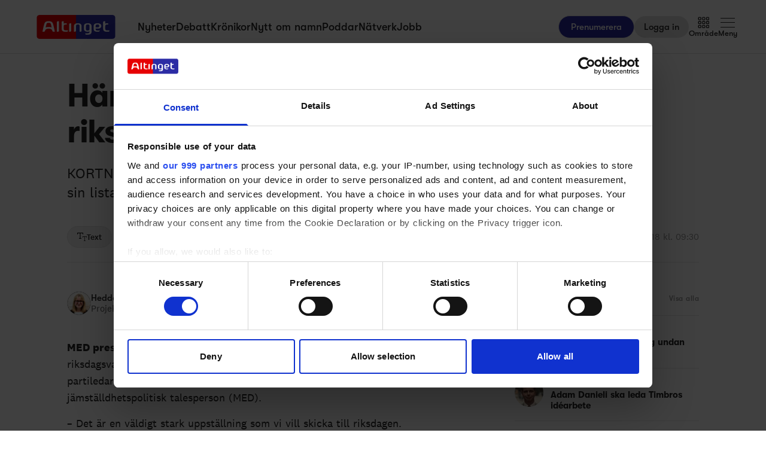

--- FILE ---
content_type: text/html;charset=utf-8
request_url: https://www.altinget.se/artikel/har-ar-meds-kandidater-till-riksdagen
body_size: 49436
content:
<!DOCTYPE html><html><head><script>(function(w,i,g){w[g]=w[g]||[];if(typeof w[g].push=='function')w[g].push(i)})
(window,'GTM-5H4R9MG','google_tags_first_party');</script><script>(function(w,d,s,l){w[l]=w[l]||[];(function(){w[l].push(arguments);})('set', 'developer_id.dYzg1YT', true);
		w[l].push({'gtm.start':new Date().getTime(),event:'gtm.js'});var f=d.getElementsByTagName(s)[0],
		j=d.createElement(s);j.async=true;j.src='/gtmmeasurement/';
		f.parentNode.insertBefore(j,f);
		})(window,document,'script','dataLayer');</script><meta charset="utf-8"><meta name="viewport" content="width=device-width, initial-scale=1"><title>Här är MED:s kandidater till riksdagen - Altinget</title><script src="https://cdn.adnuntius.com/adn.js" async></script><link rel="stylesheet" type="text/css" href><style>@media print{.no-print{display:none!important}}</style><style>.small[data-v-c29831f1]{height:24px}.medium[data-v-c29831f1]{height:30px}.large[data-v-c29831f1]{height:36px}.xlarge[data-v-c29831f1]{height:42px}.xxlarge[data-v-c29831f1]{height:52px}</style><style>.lw-banner-label[data-v-c54a4c06]{color:rgb(40 40 40/var(--tw-text-opacity,1));display:none;font-family:GTWalsheim,Arial,sans-serif;font-size:.875rem;letter-spacing:.025em;line-height:1.25rem;padding-bottom:.25rem;padding-top:.25rem;text-align:center;--tw-text-opacity:.5}.lw-banner:has(iframe)~.lw-banner-label[data-v-c54a4c06]{display:block}</style><style>input[type=range][data-v-88977c34]::-webkit-slider-runnable-track{background:linear-gradient(90deg,#cad1d8 var(--ddb153cc),#dadee3 var(--ddb153cc));border-radius:9999px;height:.25rem}input[type=range][data-v-88977c34]:before{content:"";height:.25rem;left:0;position:absolute;top:.75rem;width:var(--ce09d9dc);--tw-bg-opacity:1;background-color:rgb(44 44 164/var(--tw-bg-opacity,1))}input[type=range][data-v-88977c34]::-webkit-slider-thumb{-webkit-appearance:none;appearance:none;border-radius:9999px;height:1rem;margin-top:-.375rem;position:relative;width:1rem;--tw-bg-opacity:1;background-color:rgb(44 44 164/var(--tw-bg-opacity,1))}input[type=range][data-v-88977c34]{accent-color:#2c2ca4;-webkit-appearance:none;-moz-appearance:none;appearance:none;background:transparent;position:relative}</style><style>.iframe[data-v-1b12349c] iframe{height:660px;width:100%}.content[data-v-1b12349c]{flex-basis:auto;flex-grow:1;max-width:720px;min-width:300px}.writer-description[data-v-1b12349c] p{margin-bottom:10px}.sidebar[data-v-1b12349c]>div{margin-bottom:2.5rem}@media (min-width:768px){.sidebar[data-v-1b12349c]>div{margin-bottom:1rem}.sidebar[data-v-1b12349c]>div:last-child{margin-bottom:0}}@media (min-width:1024px){.sidebar[data-v-1b12349c]>div{margin-bottom:2rem}.sidebar[data-v-1b12349c]>div:last-child{margin-bottom:0}}@media (min-width:1280px){.sidebar[data-v-1b12349c]>div{margin-bottom:3rem}.sidebar[data-v-1b12349c]>div:last-child{margin-bottom:0}}.image figcaption[data-v-1b12349c]{caption-side:bottom}</style><style>.jobad .content-dynamic ol li:before{float:left}.jobad iframe.vds-youtube[data-no-controls]{height:100%!important}.enlargeFirstletter>.content-dynamic>p:first-child:first-letter{color:#282828;float:left;font-family:EamesCenturyModern;font-size:60px;font-stretch:normal;font-style:normal;font-weight:800;letter-spacing:normal;line-height:45px;padding-right:3px}table{background-color:transparent}caption{color:#9aa2a5;padding-bottom:8px;padding-top:8px}caption,th{text-align:left}.table{margin-bottom:20px;max-width:100%;width:100%}.table>tbody>tr>td,.table>tbody>tr>th,.table>tfoot>tr>td,.table>tfoot>tr>th,.table>thead>tr>td,.table>thead>tr>th{border-top:1px solid #ddd;line-height:1.428571429;padding:8px;vertical-align:top}.table>thead>tr>th{border-bottom:2px solid #ddd;vertical-align:bottom}.table>caption+thead>tr:first-child>td,.table>caption+thead>tr:first-child>th,.table>colgroup+thead>tr:first-child>td,.table>colgroup+thead>tr:first-child>th,.table>thead:first-child>tr:first-child>td,.table>thead:first-child>tr:first-child>th{border-top:0}.table>tbody+tbody{border-top:2px solid #ddd}.table .table{background-color:#fcfdfd}.table-condensed>tbody>tr>td,.table-condensed>tbody>tr>th,.table-condensed>tfoot>tr>td,.table-condensed>tfoot>tr>th,.table-condensed>thead>tr>td,.table-condensed>thead>tr>th,.widget-documentation .table>tbody>tr>td,.widget-documentation .table>tbody>tr>th,.widget-documentation .table>tfoot>tr>td,.widget-documentation .table>tfoot>tr>th,.widget-documentation .table>thead>tr>td,.widget-documentation .table>thead>tr>th{padding:5px}.table-bordered,.table-bordered>tbody>tr>td,.table-bordered>tbody>tr>th,.table-bordered>tfoot>tr>td,.table-bordered>tfoot>tr>th,.table-bordered>thead>tr>td,.table-bordered>thead>tr>th{border:1px solid #ddd}.table-bordered>thead>tr>td,.table-bordered>thead>tr>th{border-bottom-width:2px}.table-striped>tbody>tr:nth-of-type(odd){background-color:#f9f9f9}.table-hover>tbody>tr:hover{background-color:#f5f5f5}table col[class*=col-]{display:table-column;float:none;position:static}table td[class*=col-],table th[class*=col-]{display:table-cell;float:none;position:static}.table>tbody>tr.active>td,.table>tbody>tr.active>th,.table>tbody>tr>td.active,.table>tbody>tr>th.active,.table>tfoot>tr.active>td,.table>tfoot>tr.active>th,.table>tfoot>tr>td.active,.table>tfoot>tr>th.active,.table>thead>tr.active>td,.table>thead>tr.active>th,.table>thead>tr>td.active,.table>thead>tr>th.active{background-color:#f5f5f5}.table-hover>tbody>tr.active:hover>td,.table-hover>tbody>tr.active:hover>th,.table-hover>tbody>tr:hover>.active,.table-hover>tbody>tr>td.active:hover,.table-hover>tbody>tr>th.active:hover{background-color:#e8e8e8}.table>tbody>tr.success>td,.table>tbody>tr.success>th,.table>tbody>tr>td.success,.table>tbody>tr>th.success,.table>tfoot>tr.success>td,.table>tfoot>tr.success>th,.table>tfoot>tr>td.success,.table>tfoot>tr>th.success,.table>thead>tr.success>td,.table>thead>tr.success>th,.table>thead>tr>td.success,.table>thead>tr>th.success{background-color:#dff0d8}.table-hover>tbody>tr.success:hover>td,.table-hover>tbody>tr.success:hover>th,.table-hover>tbody>tr:hover>.success,.table-hover>tbody>tr>td.success:hover,.table-hover>tbody>tr>th.success:hover{background-color:#d0e9c6}.table>tbody>tr.info>td,.table>tbody>tr.info>th,.table>tbody>tr>td.info,.table>tbody>tr>th.info,.table>tfoot>tr.info>td,.table>tfoot>tr.info>th,.table>tfoot>tr>td.info,.table>tfoot>tr>th.info,.table>thead>tr.info>td,.table>thead>tr.info>th,.table>thead>tr>td.info,.table>thead>tr>th.info{background-color:#d9edf7}.table-hover>tbody>tr.info:hover>td,.table-hover>tbody>tr.info:hover>th,.table-hover>tbody>tr:hover>.info,.table-hover>tbody>tr>td.info:hover,.table-hover>tbody>tr>th.info:hover{background-color:#c4e3f3}.table>tbody>tr.warning>td,.table>tbody>tr.warning>th,.table>tbody>tr>td.warning,.table>tbody>tr>th.warning,.table>tfoot>tr.warning>td,.table>tfoot>tr.warning>th,.table>tfoot>tr>td.warning,.table>tfoot>tr>th.warning,.table>thead>tr.warning>td,.table>thead>tr.warning>th,.table>thead>tr>td.warning,.table>thead>tr>th.warning{background-color:#fcf8e3}.table-hover>tbody>tr.warning:hover>td,.table-hover>tbody>tr.warning:hover>th,.table-hover>tbody>tr:hover>.warning,.table-hover>tbody>tr>td.warning:hover,.table-hover>tbody>tr>th.warning:hover{background-color:#faf2cc}.table>tbody>tr.danger>td,.table>tbody>tr.danger>th,.table>tbody>tr>td.danger,.table>tbody>tr>th.danger,.table>tfoot>tr.danger>td,.table>tfoot>tr.danger>th,.table>tfoot>tr>td.danger,.table>tfoot>tr>th.danger,.table>thead>tr.danger>td,.table>thead>tr.danger>th,.table>thead>tr>td.danger,.table>thead>tr>th.danger{background-color:#f2dede}.table-hover>tbody>tr.danger:hover>td,.table-hover>tbody>tr.danger:hover>th,.table-hover>tbody>tr:hover>.danger,.table-hover>tbody>tr>td.danger:hover,.table-hover>tbody>tr>th.danger:hover{background-color:#ebcccc}.table-responsive{min-height:.01%;overflow-x:auto}@media screen and (max-width:767px){.table-responsive{margin-bottom:15px;overflow-y:hidden;width:100%;-ms-overflow-style:-ms-autohiding-scrollbar;border:1px solid #ddd}.table-responsive>.table{margin-bottom:0}.table-responsive>.table>tbody>tr>td,.table-responsive>.table>tbody>tr>th,.table-responsive>.table>tfoot>tr>td,.table-responsive>.table>tfoot>tr>th,.table-responsive>.table>thead>tr>td,.table-responsive>.table>thead>tr>th{white-space:nowrap}.table-responsive>.table-bordered{border:0}.table-responsive>.table-bordered>tbody>tr>td:first-child,.table-responsive>.table-bordered>tbody>tr>th:first-child,.table-responsive>.table-bordered>tfoot>tr>td:first-child,.table-responsive>.table-bordered>tfoot>tr>th:first-child,.table-responsive>.table-bordered>thead>tr>td:first-child,.table-responsive>.table-bordered>thead>tr>th:first-child{border-left:0}.table-responsive>.table-bordered>tbody>tr>td:last-child,.table-responsive>.table-bordered>tbody>tr>th:last-child,.table-responsive>.table-bordered>tfoot>tr>td:last-child,.table-responsive>.table-bordered>tfoot>tr>th:last-child,.table-responsive>.table-bordered>thead>tr>td:last-child,.table-responsive>.table-bordered>thead>tr>th:last-child{border-right:0}.table-responsive>.table-bordered>tbody>tr:last-child>td,.table-responsive>.table-bordered>tbody>tr:last-child>th,.table-responsive>.table-bordered>tfoot>tr:last-child>td,.table-responsive>.table-bordered>tfoot>tr:last-child>th{border-bottom:0}}</style><style>.pre-paywall-fade[data-v-4119104d]{-webkit-mask-image:linear-gradient(180deg,#fff 33%,transparent);mask-image:linear-gradient(180deg,#fff 33%,transparent)}.iframe[data-v-4119104d] iframe{height:660px;width:100%}.content[data-v-4119104d]{flex-basis:auto;flex-grow:1;max-width:720px;min-width:300px}.writer-description[data-v-4119104d] p{margin-bottom:10px}.image figcaption[data-v-4119104d]{caption-side:bottom}</style><style>table{background-color:transparent}caption{color:#9aa2a5;padding-bottom:8px;padding-top:8px}caption,th{text-align:left}.table{margin-bottom:20px;max-width:100%;width:100%}.table>tbody>tr>td,.table>tbody>tr>th,.table>tfoot>tr>td,.table>tfoot>tr>th,.table>thead>tr>td,.table>thead>tr>th{border-top:1px solid #ddd;line-height:1.428571429;padding:8px;vertical-align:top}.table>thead>tr>th{border-bottom:2px solid #ddd;vertical-align:bottom}.table>caption+thead>tr:first-child>td,.table>caption+thead>tr:first-child>th,.table>colgroup+thead>tr:first-child>td,.table>colgroup+thead>tr:first-child>th,.table>thead:first-child>tr:first-child>td,.table>thead:first-child>tr:first-child>th{border-top:0}.table>tbody+tbody{border-top:2px solid #ddd}.table .table{background-color:#fcfdfd}.table-condensed>tbody>tr>td,.table-condensed>tbody>tr>th,.table-condensed>tfoot>tr>td,.table-condensed>tfoot>tr>th,.table-condensed>thead>tr>td,.table-condensed>thead>tr>th,.widget-documentation .table>tbody>tr>td,.widget-documentation .table>tbody>tr>th,.widget-documentation .table>tfoot>tr>td,.widget-documentation .table>tfoot>tr>th,.widget-documentation .table>thead>tr>td,.widget-documentation .table>thead>tr>th{padding:5px}.table-bordered,.table-bordered>tbody>tr>td,.table-bordered>tbody>tr>th,.table-bordered>tfoot>tr>td,.table-bordered>tfoot>tr>th,.table-bordered>thead>tr>td,.table-bordered>thead>tr>th{border:1px solid #ddd}.table-bordered>thead>tr>td,.table-bordered>thead>tr>th{border-bottom-width:2px}.table-striped>tbody>tr:nth-of-type(odd){background-color:#f9f9f9}.table-hover>tbody>tr:hover{background-color:#f5f5f5}table col[class*=col-]{display:table-column;float:none;position:static}table td[class*=col-],table th[class*=col-]{display:table-cell;float:none;position:static}.table>tbody>tr.active>td,.table>tbody>tr.active>th,.table>tbody>tr>td.active,.table>tbody>tr>th.active,.table>tfoot>tr.active>td,.table>tfoot>tr.active>th,.table>tfoot>tr>td.active,.table>tfoot>tr>th.active,.table>thead>tr.active>td,.table>thead>tr.active>th,.table>thead>tr>td.active,.table>thead>tr>th.active{background-color:#f5f5f5}.table-hover>tbody>tr.active:hover>td,.table-hover>tbody>tr.active:hover>th,.table-hover>tbody>tr:hover>.active,.table-hover>tbody>tr>td.active:hover,.table-hover>tbody>tr>th.active:hover{background-color:#e8e8e8}.table>tbody>tr.success>td,.table>tbody>tr.success>th,.table>tbody>tr>td.success,.table>tbody>tr>th.success,.table>tfoot>tr.success>td,.table>tfoot>tr.success>th,.table>tfoot>tr>td.success,.table>tfoot>tr>th.success,.table>thead>tr.success>td,.table>thead>tr.success>th,.table>thead>tr>td.success,.table>thead>tr>th.success{background-color:#dff0d8}.table-hover>tbody>tr.success:hover>td,.table-hover>tbody>tr.success:hover>th,.table-hover>tbody>tr:hover>.success,.table-hover>tbody>tr>td.success:hover,.table-hover>tbody>tr>th.success:hover{background-color:#d0e9c6}.table>tbody>tr.info>td,.table>tbody>tr.info>th,.table>tbody>tr>td.info,.table>tbody>tr>th.info,.table>tfoot>tr.info>td,.table>tfoot>tr.info>th,.table>tfoot>tr>td.info,.table>tfoot>tr>th.info,.table>thead>tr.info>td,.table>thead>tr.info>th,.table>thead>tr>td.info,.table>thead>tr>th.info{background-color:#d9edf7}.table-hover>tbody>tr.info:hover>td,.table-hover>tbody>tr.info:hover>th,.table-hover>tbody>tr:hover>.info,.table-hover>tbody>tr>td.info:hover,.table-hover>tbody>tr>th.info:hover{background-color:#c4e3f3}.table>tbody>tr.warning>td,.table>tbody>tr.warning>th,.table>tbody>tr>td.warning,.table>tbody>tr>th.warning,.table>tfoot>tr.warning>td,.table>tfoot>tr.warning>th,.table>tfoot>tr>td.warning,.table>tfoot>tr>th.warning,.table>thead>tr.warning>td,.table>thead>tr.warning>th,.table>thead>tr>td.warning,.table>thead>tr>th.warning{background-color:#fcf8e3}.table-hover>tbody>tr.warning:hover>td,.table-hover>tbody>tr.warning:hover>th,.table-hover>tbody>tr:hover>.warning,.table-hover>tbody>tr>td.warning:hover,.table-hover>tbody>tr>th.warning:hover{background-color:#faf2cc}.table>tbody>tr.danger>td,.table>tbody>tr.danger>th,.table>tbody>tr>td.danger,.table>tbody>tr>th.danger,.table>tfoot>tr.danger>td,.table>tfoot>tr.danger>th,.table>tfoot>tr>td.danger,.table>tfoot>tr>th.danger,.table>thead>tr.danger>td,.table>thead>tr.danger>th,.table>thead>tr>td.danger,.table>thead>tr>th.danger{background-color:#f2dede}.table-hover>tbody>tr.danger:hover>td,.table-hover>tbody>tr.danger:hover>th,.table-hover>tbody>tr:hover>.danger,.table-hover>tbody>tr>td.danger:hover,.table-hover>tbody>tr>th.danger:hover{background-color:#ebcccc}.table-responsive{min-height:.01%;overflow-x:auto}@media screen and (max-width:767px){.table-responsive{margin-bottom:15px;overflow-y:hidden;width:100%;-ms-overflow-style:-ms-autohiding-scrollbar;border:1px solid #ddd}.table-responsive>.table{margin-bottom:0}.table-responsive>.table>tbody>tr>td,.table-responsive>.table>tbody>tr>th,.table-responsive>.table>tfoot>tr>td,.table-responsive>.table>tfoot>tr>th,.table-responsive>.table>thead>tr>td,.table-responsive>.table>thead>tr>th{white-space:nowrap}.table-responsive>.table-bordered{border:0}.table-responsive>.table-bordered>tbody>tr>td:first-child,.table-responsive>.table-bordered>tbody>tr>th:first-child,.table-responsive>.table-bordered>tfoot>tr>td:first-child,.table-responsive>.table-bordered>tfoot>tr>th:first-child,.table-responsive>.table-bordered>thead>tr>td:first-child,.table-responsive>.table-bordered>thead>tr>th:first-child{border-left:0}.table-responsive>.table-bordered>tbody>tr>td:last-child,.table-responsive>.table-bordered>tbody>tr>th:last-child,.table-responsive>.table-bordered>tfoot>tr>td:last-child,.table-responsive>.table-bordered>tfoot>tr>th:last-child,.table-responsive>.table-bordered>thead>tr>td:last-child,.table-responsive>.table-bordered>thead>tr>th:last-child{border-right:0}.table-responsive>.table-bordered>tbody>tr:last-child>td,.table-responsive>.table-bordered>tbody>tr:last-child>th,.table-responsive>.table-bordered>tfoot>tr:last-child>td,.table-responsive>.table-bordered>tfoot>tr:last-child>th{border-bottom:0}}</style><style>.swiperBottomBar[data-v-994bf1d0]{margin-top:0}.swiper-button-next[data-v-994bf1d0]{bottom:0;right:0;top:auto;z-index:20}.swiper-button-prev[data-v-994bf1d0]{bottom:0;left:0;top:auto;z-index:20}.swiper-pagination[data-v-994bf1d0]{bottom:0;top:auto}.swiper-button-next[data-v-994bf1d0]:after,.swiper-button-prev[data-v-994bf1d0]:after{display:none}.swiper-button-next.swiper-button-disabled[data-v-994bf1d0],.swiper-button-prev.swiper-button-disabled[data-v-994bf1d0]{opacity:0}.swiper-button-next svg[data-v-994bf1d0],.swiper-button-prev svg[data-v-994bf1d0]{height:unset;width:unset}</style><style>.genitor-commercial-triangle[data-v-c6a80e6b]{background:linear-gradient(345deg,#0000001a,#0000001a 50%,#00f0 calc(50% + 1px),#00f0)}</style><link rel="stylesheet" href="/_nuxt/entry.e5SofRq3.css" crossorigin><link rel="stylesheet" href="/_nuxt/Modal.Dh9wZZ23.css" crossorigin><link rel="stylesheet" href="/_nuxt/Login.DfxfdDV6.css" crossorigin><link rel="stylesheet" href="/_nuxt/Tooltip.VpEeP2C-.css" crossorigin><link rel="stylesheet" href="/_nuxt/AdsPlacement.vG8t9zbC.css" crossorigin><link rel="stylesheet" href="/_nuxt/Checkbox.DpyHxed0.css" crossorigin><link rel="stylesheet" href="/_nuxt/Select.P75sdbnd.css" crossorigin><link rel="stylesheet" href="/_nuxt/article.BHHhM8mH.css" crossorigin><link rel="stylesheet" href="/_nuxt/ArticleHeadPerson.V8w86onw.css" crossorigin><link rel="stylesheet" href="/_nuxt/vidstack-player-ui.DSrtcmEh.css" crossorigin><link rel="stylesheet" href="/_nuxt/ArticleContent.6p2RAcFV.css" crossorigin><link rel="stylesheet" href="/_nuxt/SwipeList.BmXoVQTv.css" crossorigin><link rel="stylesheet" href="/_nuxt/Jobs.BXnlQlKT.css" crossorigin><link rel="modulepreload" as="script" crossorigin href="/_nuxt/D1M2LX5H.js"><link rel="modulepreload" as="script" crossorigin href="/_nuxt/DswnoNzV.js"><link rel="modulepreload" as="script" crossorigin href="/_nuxt/C5qRjFVW.js"><link rel="modulepreload" as="script" crossorigin href="/_nuxt/ImxcbEac.js"><link rel="modulepreload" as="script" crossorigin href="/_nuxt/CacR_Boa.js"><link rel="modulepreload" as="script" crossorigin href="/_nuxt/Bfupxp4s.js"><link rel="modulepreload" as="script" crossorigin href="/_nuxt/EiOGBMrk.js"><link rel="modulepreload" as="script" crossorigin href="/_nuxt/TO8e2XWF.js"><link rel="modulepreload" as="script" crossorigin href="/_nuxt/aPU5rSi_.js"><link rel="modulepreload" as="script" crossorigin href="/_nuxt/BAHH4vOe.js"><link rel="modulepreload" as="script" crossorigin href="/_nuxt/RYaOP-l2.js"><link rel="modulepreload" as="script" crossorigin href="/_nuxt/Bk3g2mJu.js"><link rel="modulepreload" as="script" crossorigin href="/_nuxt/CxC5-U8o.js"><link rel="modulepreload" as="script" crossorigin href="/_nuxt/DkYXyt19.js"><link rel="modulepreload" as="script" crossorigin href="/_nuxt/BVBCYfpe.js"><link rel="modulepreload" as="script" crossorigin href="/_nuxt/C3ls13by.js"><link rel="modulepreload" as="script" crossorigin href="/_nuxt/8ezvhKJC.js"><link rel="modulepreload" as="script" crossorigin href="/_nuxt/DdHK3tK5.js"><link rel="modulepreload" as="script" crossorigin href="/_nuxt/Cj5Y9i9l.js"><link rel="modulepreload" as="script" crossorigin href="/_nuxt/VVM-P9Y6.js"><link rel="modulepreload" as="script" crossorigin href="/_nuxt/Dp2yhD0w.js"><link rel="modulepreload" as="script" crossorigin href="/_nuxt/CbamTL6h.js"><link rel="modulepreload" as="script" crossorigin href="/_nuxt/BzlYMHtK.js"><link rel="modulepreload" as="script" crossorigin href="/_nuxt/BGQG7ibB.js"><link rel="modulepreload" as="script" crossorigin href="/_nuxt/_wSHuLJB.js"><link rel="modulepreload" as="script" crossorigin href="/_nuxt/CfTXIozo.js"><link rel="modulepreload" as="script" crossorigin href="/_nuxt/t5s8mPWk.js"><link rel="modulepreload" as="script" crossorigin href="/_nuxt/BT6gcPyJ.js"><link rel="modulepreload" as="script" crossorigin href="/_nuxt/przh5T8T.js"><link rel="modulepreload" as="script" crossorigin href="/_nuxt/BOdRQi_N.js"><link rel="modulepreload" as="script" crossorigin href="/_nuxt/BXuewHyY.js"><link rel="modulepreload" as="script" crossorigin href="/_nuxt/RnUmy9H_.js"><link rel="modulepreload" as="script" crossorigin href="/_nuxt/DxokHyvJ.js"><link rel="modulepreload" as="script" crossorigin href="/_nuxt/BkwJpdmn.js"><link rel="modulepreload" as="script" crossorigin href="/_nuxt/L2UIftkA.js"><link rel="modulepreload" as="script" crossorigin href="/_nuxt/_B17C4VO.js"><link rel="modulepreload" as="script" crossorigin href="/_nuxt/C0Z50eEZ.js"><link rel="modulepreload" as="script" crossorigin href="/_nuxt/C7wjomc-.js"><link rel="modulepreload" as="script" crossorigin href="/_nuxt/-7TSTjt_.js"><link rel="modulepreload" as="script" crossorigin href="/_nuxt/Cf6Y-NFf.js"><link rel="modulepreload" as="script" crossorigin href="/_nuxt/CXVWbDzG.js"><link rel="modulepreload" as="script" crossorigin href="/_nuxt/-gzHhZsW.js"><link rel="modulepreload" as="script" crossorigin href="/_nuxt/D4f9Wak4.js"><link rel="modulepreload" as="script" crossorigin href="/_nuxt/BSeLu1ca.js"><link rel="modulepreload" as="script" crossorigin href="/_nuxt/8fqOMYz0.js"><link rel="modulepreload" as="script" crossorigin href="/_nuxt/CpLxPHnw.js"><link rel="modulepreload" as="script" crossorigin href="/_nuxt/BImwbhqC.js"><link rel="modulepreload" as="script" crossorigin href="/_nuxt/C34UVTqw.js"><link rel="modulepreload" as="script" crossorigin href="/_nuxt/DcQ0dOhT.js"><link rel="modulepreload" as="script" crossorigin href="/_nuxt/DJmu2uI_.js"><link rel="modulepreload" as="script" crossorigin href="/_nuxt/iKnxmj0N.js"><link rel="modulepreload" as="script" crossorigin href="/_nuxt/BoIGr0dr.js"><link rel="modulepreload" as="script" crossorigin href="/_nuxt/BV37XKqw.js"><link rel="modulepreload" as="script" crossorigin href="/_nuxt/DSoqEORe.js"><link rel="modulepreload" as="script" crossorigin href="/_nuxt/4yP_U3US.js"><link rel="modulepreload" as="script" crossorigin href="/_nuxt/BOiPMZf4.js"><link rel="modulepreload" as="script" crossorigin href="/_nuxt/C6l2Vmc_.js"><link rel="modulepreload" as="script" crossorigin href="/_nuxt/BtKjRQwc.js"><link rel="modulepreload" as="script" crossorigin href="/_nuxt/B5hHJkHm.js"><link rel="modulepreload" as="script" crossorigin href="/_nuxt/8yGFJjaF.js"><link rel="modulepreload" as="script" crossorigin href="/_nuxt/Bv0g67db.js"><link rel="modulepreload" as="script" crossorigin href="/_nuxt/C8EOqbek.js"><link rel="modulepreload" as="script" crossorigin href="/_nuxt/uQ2LOFeu.js"><link rel="modulepreload" as="script" crossorigin href="/_nuxt/DHnkSCqq.js"><link rel="modulepreload" as="script" crossorigin href="/_nuxt/BNXk3fuL.js"><link rel="modulepreload" as="script" crossorigin href="/_nuxt/DZ4zC6Z-.js"><link rel="modulepreload" as="script" crossorigin href="/_nuxt/bAJQMiCG.js"><link rel="modulepreload" as="script" crossorigin href="/_nuxt/BGn5pgL4.js"><link rel="modulepreload" as="script" crossorigin href="/_nuxt/901_wy3d.js"><link rel="preload" as="fetch" fetchpriority="low" crossorigin="anonymous" href="/_nuxt/builds/meta/ec9383d8-d27a-42f7-addd-8dc28fa1623a.json"><script src="/advertisement.js" defer></script><link rel="prefetch" as="image" type="image/webp" href="/_nuxt/visuals.DiB3dI4R.webp"><link rel="prefetch" as="script" crossorigin href="/_nuxt/Cv4y4kvU.js"><link rel="prefetch" as="script" crossorigin href="/_nuxt/DgD37Z5w.js"><link rel="prefetch" as="script" crossorigin href="/_nuxt/DnsrHr1X.js"><link rel="prefetch" as="script" crossorigin href="/_nuxt/BBjlfeJD.js"><meta name="theme-color" content="#ffffff"><meta name="format-detection" content="telephone=no"><link rel="icon" type="image/x-icon" href="/altinget_icons/favicon.ico"><link rel="apple-touch-icon" sizes="180x180" href="/altinget_icons/apple-touch-icon.png"><link rel="apple-touch-icon-precomposed" href="/altinget_icons/apple-touch-icon-precomposed.png"><link rel="icon" sizes="48x48" href="/altinget_icons/favicon-48x48.png"><link rel="icon" sizes="32x32" href="/altinget_icons/favicon-32x32.png"><link rel="icon" sizes="16x16" href="/altinget_icons/favicon-16x16.png"><link rel="manifest" href="/altinget_icons/site.webmanifest"><link rel="mask-icon" href="/altinget_icons/safari-pinned-tab.svg" color="#5bbad5"><link rel="shortcut icon" href="/altinget_icons/favicon.ico"><link rel="msapplication-config" href="/altinget_icons/browserconfig.xml"><script data-hid="google-tag-manager">(function(w,d,s,l,i){w[l]=w[l]||[];w[l].push({'gtm.start':new Date().getTime(),event:'gtm.js'});var f=d.getElementsByTagName(s)[0],j=d.createElement(s),dl=l!='dataLayer'?'&l='+l:'';j.async=true;j.src='https://www.googletagmanager.com/gtm.js?id='+i+dl;f.parentNode.insertBefore(j,f);})(window,document,'script','dataLayer','GTM-5H4R9MG');</script><script data-hid="adnuntius-init">window.adn=window.adn||{calls:[]};</script><noscript><iframe src="https://www.googletagmanager.com/ns.html?id=GTM-5H4R9MG" height="0" width="0" style="display:none;visibility:hidden"></iframe></noscript><meta name="twitter:card" content="summary_large_image"><meta name="twitter:site" content="@altingetse"><meta name="twitter:title" content="Här är MED:s kandidater till riksdagen - Altinget"><meta name="twitter:image" content="https://www.altinget.se/defaultOgImageAltinget.png"><meta property="og:title" content="Här är MED:s kandidater till riksdagen - Altinget"><meta property="og:image" content="https://www.altinget.se/defaultOgImageAltinget.png"><meta property="og:locale" content="sv-SE"><meta property="description" content="KORTNYTT. Det nya borgerliga partiet Medborgerlig samling (MED) har fastställt sin lista med kandidater till riksdagen för valet 2018. "><meta property="og:description" content="KORTNYTT. Det nya borgerliga partiet Medborgerlig samling (MED) har fastställt sin lista med kandidater till riksdagen för valet 2018. "><meta name="twitter:description" content="KORTNYTT. Det nya borgerliga partiet Medborgerlig samling (MED) har fastställt sin lista med kandidater till riksdagen för valet 2018. "><meta property="og:type" content="article"><meta name="article:section" content="Altinget.se"><meta name="article:published_time" content="2018-09-03T09:30:00"><meta name="article:author" content="Hedda Jakobsson"><link rel="canonical" href="https://www.altinget.se/artikel/har-ar-meds-kandidater-till-riksdagen"><script type="module" src="/_nuxt/D1M2LX5H.js" crossorigin></script></head><body><div id="__nuxt"><div><div></div><div id="app" class="body-m scroll-pt-[65px] md:scroll-pt-[93px]"><!----><!----><!----><div class="hidden"><svg xmlns="http://www.w3.org/2000/svg" fill="#fff" viewBox="0 0 20 20" id="icon-play" width="18" height="18"><path d="M15 10.001c0 .299-.305.514-.305.514l-8.561 5.303C5.51 16.227 5 15.924 5 15.149V4.852c0-.777.51-1.078 1.135-.67l8.561 5.305c-.001 0 .304.215.304.514"></path></svg><svg xmlns="http://www.w3.org/2000/svg" fill="#fff" viewBox="0 0 20 20" id="icon-pause" width="18" height="18"><path d="M15 3h-2c-.553 0-1 .048-1 .6v12.8c0 .552.447.6 1 .6h2c.553 0 1-.048 1-.6V3.6c0-.552-.447-.6-1-.6M7 3H5c-.553 0-1 .048-1 .6v12.8c0 .552.447.6 1 .6h2c.553 0 1-.048 1-.6V3.6c0-.552-.447-.6-1-.6"></path></svg><svg xmlns="http://www.w3.org/2000/svg" width="18" height="18" id="icon-enter-fullscreen"><path fill="none" d="M0 0h24v24H0z"></path><path d="M6 14c-.55 0-1 .45-1 1v3c0 .55.45 1 1 1h3c.55 0 1-.45 1-1s-.45-1-1-1H7v-2c0-.55-.45-1-1-1m0-4c.55 0 1-.45 1-1V7h2c.55 0 1-.45 1-1s-.45-1-1-1H6c-.55 0-1 .45-1 1v3c0 .55.45 1 1 1m11 7h-2c-.55 0-1 .45-1 1s.45 1 1 1h3c.55 0 1-.45 1-1v-3c0-.55-.45-1-1-1s-1 .45-1 1zM14 6c0 .55.45 1 1 1h2v2c0 .55.45 1 1 1s1-.45 1-1V6c0-.55-.45-1-1-1h-3c-.55 0-1 .45-1 1"></path></svg><svg xmlns="http://www.w3.org/2000/svg" width="18" height="18" id="icon-exit-fullscreen"><path fill="none" d="M0 0h24v24H0z"></path><path d="M6 16h2v2c0 .55.45 1 1 1s1-.45 1-1v-3c0-.55-.45-1-1-1H6c-.55 0-1 .45-1 1s.45 1 1 1m2-8H6c-.55 0-1 .45-1 1s.45 1 1 1h3c.55 0 1-.45 1-1V6c0-.55-.45-1-1-1s-1 .45-1 1zm7 11c.55 0 1-.45 1-1v-2h2c.55 0 1-.45 1-1s-.45-1-1-1h-3c-.55 0-1 .45-1 1v3c0 .55.45 1 1 1m1-11V6c0-.55-.45-1-1-1s-1 .45-1 1v3c0 .55.45 1 1 1h3c.55 0 1-.45 1-1s-.45-1-1-1z"></path></svg><svg xmlns="http://www.w3.org/2000/svg" width="18" height="18" id="icon-volume"><path d="M3 10v4c0 .55.45 1 1 1h3l3.29 3.29c.63.63 1.71.18 1.71-.71V6.41c0-.89-1.08-1.34-1.71-.71L7 9H4c-.55 0-1 .45-1 1m13.5 2A4.5 4.5 0 0 0 14 7.97v8.05c1.48-.73 2.5-2.25 2.5-4.02M14 4.45v.2c0 .38.25.71.6.85C17.18 6.53 19 9.06 19 12s-1.82 5.47-4.4 6.5c-.36.14-.6.47-.6.85v.2c0 .63.63 1.07 1.21.85C18.6 19.11 21 15.84 21 12s-2.4-7.11-5.79-8.4c-.58-.23-1.21.22-1.21.85"></path></svg><svg xmlns="http://www.w3.org/2000/svg" width="18" height="18" id="icon-muted"><path d="M3.63 3.63a.996.996 0 0 0 0 1.41L7.29 8.7 7 9H4c-.55 0-1 .45-1 1v4c0 .55.45 1 1 1h3l3.29 3.29c.63.63 1.71.18 1.71-.71v-4.17l4.18 4.18c-.49.37-1.02.68-1.6.91-.36.15-.58.53-.58.92 0 .72.73 1.18 1.39.91.8-.33 1.55-.77 2.22-1.31l1.34 1.34a.996.996 0 1 0 1.41-1.41L5.05 3.63c-.39-.39-1.02-.39-1.42 0M19 12c0 .82-.15 1.61-.41 2.34l1.53 1.53c.56-1.17.88-2.48.88-3.87 0-3.83-2.4-7.11-5.78-8.4-.59-.23-1.22.23-1.22.86v.19c0 .38.25.71.61.85C17.18 6.54 19 9.06 19 12m-8.71-6.29-.17.17L12 7.76V6.41c0-.89-1.08-1.33-1.71-.7M16.5 12A4.5 4.5 0 0 0 14 7.97v1.79l2.48 2.48c.01-.08.02-.16.02-.24"></path></svg></div><!--[--><div class="h-px print:!hidden"></div><header class="translate-y-0 sticky top-0 bg-white z-[9999] print:!hidden transition-transform duration-500"><div><div class="py-3 md:py-6 border-b border-gray-300"><div class="container relative flex items-center justify-between"><div class="z-50 flex"><a href="/" class="flex items-center justify-around gap-x-4 shrink-0"><!----><div class="h-[24px] md:h-[40px] inline-flex"><img src="/A_Logo.svg" alt="Altinget logo"></div></a><ul class="hidden xl:flex items-center gap-5 ml-6"><!--[--><li><a href="/nyheter" class="list-title-xxs !font-normal hover:text-blue">Nyheter</a></li><li><a href="/debatt" class="list-title-xxs !font-normal hover:text-blue">Debatt</a></li><li><a href="/kronikor" class="list-title-xxs !font-normal hover:text-blue">Krönikor</a></li><li><a href="/namn" class="list-title-xxs !font-normal hover:text-blue">Nytt om namn</a></li><li><a href="/podcast" class="list-title-xxs !font-normal hover:text-blue">Poddar</a></li><li><a href="/natverk" class="list-title-xxs !font-normal hover:text-blue">Nätverk</a></li><li><a href="/jobb" class="list-title-xxs !font-normal hover:text-blue">Jobb</a></li><!--]--></ul></div><div class="flex items-center justify-center gap-x-4 md:gap-x-5"><a href="/prenumeration" class="button-l border-b border-gray-300 flex justify-center items-center h-[36px] sm:h-[38px] px-5 bg-blue text-white whitespace-nowrap cursor-pointer sm:rounded-full sm:border sm:bg-blue hover:bg-denimblue hover:text-white hidden sm:flex ml-auto">Prenumerera</a><button class="border whitespace-nowrap inline-flex items-center transition-colors duration-100 select-none shrink-0 justify-center rounded-full cursor-pointer large border-none bg-gray-300 hover:bg-gray-300 hover:text-gray-900 button-l px-4 text-black" data-testid="nav-login-button" data-v-c29831f1><!--[-->Logga in<!--]--></button><div><div class="hover:text-gray-600 flex flex-col list-label gap-2 items-center justify-center select-none transition-color duration-200 cursor-pointer z-20"><svg xmlns="http://www.w3.org/2000/svg" width="24" height="20" fill="none" viewBox="0 0 16 17"><path fill="currentColor" d="M3.094.375A1.41 1.41 0 0 1 4.5 1.781V3.47c0 .808-.633 1.406-1.406 1.406H1.406C.598 4.875 0 4.277 0 3.469V1.78C0 1.008.598.375 1.406.375zm0 1.125H1.406a.277.277 0 0 0-.281.281V3.47c0 .176.105.281.281.281h1.688c.14 0 .281-.105.281-.281V1.78c0-.14-.14-.281-.281-.281m0 4.5A1.41 1.41 0 0 1 4.5 7.406v1.688c0 .808-.633 1.406-1.406 1.406H1.406C.598 10.5 0 9.902 0 9.094V7.406C0 6.633.598 6 1.406 6zm0 1.125H1.406a.277.277 0 0 0-.281.281v1.688c0 .176.105.281.281.281h1.688c.14 0 .281-.105.281-.281V7.406c0-.14-.14-.281-.281-.281M0 13.031c0-.773.598-1.406 1.406-1.406h1.688A1.41 1.41 0 0 1 4.5 13.031v1.688c0 .808-.633 1.406-1.406 1.406H1.406C.598 16.125 0 15.527 0 14.719zm1.125 0v1.688c0 .176.105.281.281.281h1.688c.14 0 .281-.105.281-.281V13.03c0-.14-.14-.281-.281-.281H1.406a.277.277 0 0 0-.281.281M8.719.375a1.41 1.41 0 0 1 1.406 1.406V3.47c0 .808-.633 1.406-1.406 1.406H7.03c-.808 0-1.406-.598-1.406-1.406V1.78c0-.773.598-1.406 1.406-1.406zm0 1.125H7.03a.277.277 0 0 0-.281.281V3.47c0 .176.105.281.281.281H8.72c.14 0 .281-.105.281-.281V1.78c0-.14-.14-.281-.281-.281M5.625 7.406C5.625 6.633 6.223 6 7.031 6H8.72a1.41 1.41 0 0 1 1.406 1.406v1.688c0 .808-.633 1.406-1.406 1.406H7.03c-.808 0-1.406-.598-1.406-1.406zm1.125 0v1.688c0 .176.105.281.281.281H8.72c.14 0 .281-.105.281-.281V7.406c0-.14-.14-.281-.281-.281H7.03a.277.277 0 0 0-.281.281m1.969 4.219a1.41 1.41 0 0 1 1.406 1.406v1.688c0 .808-.633 1.406-1.406 1.406H7.03c-.808 0-1.406-.598-1.406-1.406V13.03c0-.773.598-1.406 1.406-1.406zm0 1.125H7.03a.277.277 0 0 0-.281.281v1.688c0 .176.105.281.281.281H8.72c.14 0 .281-.105.281-.281V13.03c0-.14-.14-.281-.281-.281M11.25 1.781c0-.773.598-1.406 1.406-1.406h1.688a1.41 1.41 0 0 1 1.406 1.406V3.47c0 .808-.633 1.406-1.406 1.406h-1.688c-.808 0-1.406-.598-1.406-1.406zm1.125 0V3.47c0 .176.105.281.281.281h1.688c.14 0 .281-.105.281-.281V1.78c0-.14-.14-.281-.281-.281h-1.688a.277.277 0 0 0-.281.281M14.344 6a1.41 1.41 0 0 1 1.406 1.406v1.688c0 .808-.633 1.406-1.406 1.406h-1.688c-.808 0-1.406-.598-1.406-1.406V7.406c0-.773.598-1.406 1.406-1.406zm0 1.125h-1.688a.277.277 0 0 0-.281.281v1.688c0 .176.105.281.281.281h1.688c.14 0 .281-.105.281-.281V7.406c0-.14-.14-.281-.281-.281m-3.094 5.906c0-.773.598-1.406 1.406-1.406h1.688a1.41 1.41 0 0 1 1.406 1.406v1.688c0 .808-.633 1.406-1.406 1.406h-1.688c-.808 0-1.406-.598-1.406-1.406zm1.125 0v1.688c0 .176.105.281.281.281h1.688c.14 0 .281-.105.281-.281V13.03c0-.14-.14-.281-.281-.281h-1.688a.277.277 0 0 0-.281.281"></path></svg><!----> Område</div><div class="opacity-0 translate-y-12 pointer-events-none rounded-b top-[14px] md:top-7 right-0 md:right-24 overflow-y-scroll custom-scrollbar z-10 w-full md:w-80 h-[calc(100dvh-66px)] md:h-auto md:max-h-[86vh] pt-5 pb-10 absolute bg-white md:shadow transition-all duration-200 transform overscroll-none"><ol><!----><!----><!--[--><div class="list-label text-gray-500 uppercase px-5 mb-4">Område</div><!--[--><li><a href="/arbetsmarknad" class="list-title-xxxs !font-medium flex py-3 px-5 hover:bg-gray-100"><img src="/A_Logomark.svg" alt="Altinget logo" class="w-4 h-4 mr-2"> Arbetsmarknad</a></li><li><a href="/bo" class="list-title-xxxs !font-medium flex py-3 px-5 hover:bg-gray-100"><img src="/A_Logomark.svg" alt="Altinget logo" class="w-4 h-4 mr-2"> Bo och Bygg</a></li><li><a href="/civilsamhalle" class="list-title-xxxs !font-medium flex py-3 px-5 hover:bg-gray-100"><img src="/A_Logomark.svg" alt="Altinget logo" class="w-4 h-4 mr-2"> Civilsamhälle</a></li><li><a href="/eu" class="list-title-xxxs !font-medium flex py-3 px-5 hover:bg-gray-100"><img src="/A_Logomark.svg" alt="Altinget logo" class="w-4 h-4 mr-2"> EU</a></li><li><a href="/sakerhet" class="list-title-xxxs !font-medium flex py-3 px-5 hover:bg-gray-100"><img src="/A_Logomark.svg" alt="Altinget logo" class="w-4 h-4 mr-2"> Försvar och Beredskap</a></li><li><a href="/infrastruktur" class="list-title-xxxs !font-medium flex py-3 px-5 hover:bg-gray-100"><img src="/A_Logomark.svg" alt="Altinget logo" class="w-4 h-4 mr-2"> Infrastruktur</a></li><li><a href="/miljo" class="list-title-xxxs !font-medium flex py-3 px-5 hover:bg-gray-100"><img src="/A_Logomark.svg" alt="Altinget logo" class="w-4 h-4 mr-2"> Miljö och Energi</a></li><li><a href="/omsorg" class="list-title-xxxs !font-medium flex py-3 px-5 hover:bg-gray-100"><img src="/A_Logomark.svg" alt="Altinget logo" class="w-4 h-4 mr-2"> Omsorg</a></li><li><a href="/rikspolitik" class="list-title-xxxs !font-medium flex py-3 px-5 hover:bg-gray-100"><img src="/A_Logomark.svg" alt="Altinget logo" class="w-4 h-4 mr-2"> Rikspolitik</a></li><li><a href="/utbildning" class="list-title-xxxs !font-medium flex py-3 px-5 hover:bg-gray-100"><img src="/A_Logomark.svg" alt="Altinget logo" class="w-4 h-4 mr-2"> Utbildning</a></li><li><a href="/vard" class="list-title-xxxs !font-medium flex py-3 px-5 hover:bg-gray-100"><img src="/A_Logomark.svg" alt="Altinget logo" class="w-4 h-4 mr-2"> Vård och Hälsa</a></li><!--]--><!--]--></ol></div></div><div><div class="hover:text-gray-600 cursor-pointer flex flex-col list-label gap-2 items-center transition-color duration-200 z-50 select-none"><div class="relative h-5 w-6 cursor-pointer"><span class="top-[2px]  bg-black absolute w-6 h-px transition-all duration-200"></span><span class="absolute w-6 top-[9px] h-px bg-black transition-all duration-200"></span><span class="top-[17px] bg-black absolute w-6 h-px transition-all duration-200"></span></div> Meny</div><!----></div></div></div></div><a href="/prenumeration" class="button-l border-b border-gray-300 flex justify-center items-center h-[36px] sm:h-[38px] px-5 bg-blue text-white whitespace-nowrap cursor-pointer sm:rounded-full sm:border sm:bg-blue hover:bg-denimblue hover:text-white sm:hidden">Prenumerera</a><!----></div></header><!----><!----><!--]--><!--[--><div class="flex flex-col items-center hidden tablet:block" data-v-c54a4c06><div class="w-full flex flex-col items-center" style="min-height:;" data-v-c54a4c06><div class="lw-banner flex flex-col items-center h-auto" id="lb1" data-v-c54a4c06></div><div class="lw-banner-label" data-v-c54a4c06>Annons</div></div><!----></div><div class="flex flex-col items-center tablet:hidden" data-v-c54a4c06><div class="w-full flex flex-col items-center" style="min-height:;" data-v-c54a4c06><div class="lw-banner flex flex-col items-center h-auto" id="mob1" data-v-c54a4c06></div><div class="lw-banner-label" data-v-c54a4c06>Annons</div></div><!----></div><!--]--><div id="page"><!--[--><div><!----><!----><article class="bg-white pb-6 xl:pb-12" style="--text-scale-factor: 1"><div class=""><div class="pt-10" style=""><div class="container-narrow mb-8 md:mb-10"><div class="grid-container"><div class="col-span-6 sm:col-span-10"><!----><!----><!----><!----><!----><!----><!----><!----><h1 class="mb-2 md:mb-6 headline-m">Här är MED:s kandidater till riksdagen</h1><div class="article-teaser"><p>KORTNYTT. Det nya borgerliga partiet Medborgerlig samling (MED) har fastst&#228;llt sin lista med kandidater till riksdagen f&#246;r valet 2018.&nbsp;</p></div></div></div></div></div><div class="container-narrow"><div><!----></div></div></div><div class="container-narrow"><div class="flex justify-between gap-4 flex-col-reverse md:items-center md:flex-row my-6"><ul class="flex items-center gap-2"><li><div class="relative body-s font-medium"><button class="w-auto h-9 border border-gray-300 rounded-full flex items-center p-4 gap-2"><svg xmlns="http://www.w3.org/2000/svg" width="16" height="14"><path d="M10 .536V2.32a.53.53 0 0 1-.536.536.516.516 0 0 1-.535-.536v-1.25H5.536V8.93h1.071c.29 0 .536.245.536.535a.53.53 0 0 1-.536.536H3.393a.516.516 0 0 1-.536-.536c0-.29.223-.535.536-.535h1.071V1.07H1.071v1.25a.53.53 0 0 1-.535.536A.516.516 0 0 1 0 2.321V.536C0 .246.223 0 .536 0h8.928c.29 0 .536.246.536.536"></path><path fill="#282828" d="M16 6.429v1.428c0 .25-.172.429-.375.429-.219 0-.375-.179-.375-.429v-1h-2.375v6.286h.75c.203 0 .375.196.375.428 0 .25-.172.429-.375.429h-2.25c-.219 0-.375-.179-.375-.429 0-.232.156-.428.375-.428h.75V6.857H9.75v1c0 .25-.172.429-.375.429-.219 0-.375-.179-.375-.429V6.43C9 6.196 9.156 6 9.375 6h6.25c.203 0 .375.196.375.429"></path></svg> Text</button><!----></div></li><!----><!----></ul><div class="opacity-50 lowercase body-s">3 september 2018 kl. 09:30</div></div><div><hr class="my-4 bg-opacity-10 border-0 bg-black w-full h-px"></div></div><div class="container-narrow pt-3 xl:pt-8"><div class="grid-container align-start"><div class="col-span-12 xl:col-span-7 xl:col-start-1"><div class="content" data-v-1b12349c><!----><div class="flex flex-col gap-3 md:gap-4 mb-5 md:mb-10" data-v-1b12349c><!--[--><a href="/person/hedda-jakobsson" class="block group" data-v-1b12349c><div class="flex z-10 relative gap-4 items-center cursor-pointer"><img onerror="this.setAttribute(&#39;data-error&#39;, 1)" width="40" loading="lazy" data-nuxt-img srcset="https://www.altinget.se/cdn-cgi/image/fit=crop,w=40/https://legacy.altinget.se/images/person/4600/hedda-jakobsson.png 1x, https://www.altinget.se/cdn-cgi/image/fit=crop,w=80/https://legacy.altinget.se/images/person/4600/hedda-jakobsson.png 2x" class="rounded-full shrink-0 bg-black overflow-hidden object-cover object-center border border-gray-300 w-10 h-10" src="https://www.altinget.se/cdn-cgi/image/fit=crop,w=40/https://legacy.altinget.se/images/person/4600/hedda-jakobsson.png"><div class="flex flex-col text-pretty gap-y-0"><h4 class="group-hover:underline article-label !font-medium">Hedda Jakobsson</h4><p class="body-s opacity-75">Projektassistent</p><!----></div></div></a><!--]--></div><!----><!----><div class="" data-v-1b12349c data-v-4119104d><div class="mb-8 md:mb-10 content-dynamic flow-root" data-v-4119104d><p><strong>MED presenterar riksdagslista.</strong>&nbsp;Listan med kandidater till h&#246;stens riksdagsval fastst&#228;lldes under partiets f&#246;rtroender&#229;d. &#214;verst p&#229; listan st&#229;r partiledaren Ilan Sad&#233;. Tv&#229;a st&#229;r Josefin Utas,&nbsp;demokrati- och j&#228;mst&#228;lldhetspolitisk talesperson (MED).</p>
<p>&#8211; Det &#228;r en v&#228;ldigt stark uppst&#228;llning som vi vill skicka till riksdagen. Deras erfarenheter utanf&#246;r politiken kommer att bli en injektion rakt in i den svenska demokratins hj&#228;rta. MED st&#229;r f&#246;r fakta och kunskap om verkligheten, inte ryggkliande och svammelf&#246;rm&#229;ga. Vi &#228;r Alliansen s&#229; som den borde vara, s&#228;ger MED:s partisekreterare Anna Danieli i ett pressmeddelande.</p>
<p><strong>H&#228;r &#228;r MED:s lista till riksdagsvalet 2018.</strong></p>
<p>1 Ilan Sad&#233;, Sk&#229;ne<br>2 Josefin Utas, Stockholm<br>3 Carolin Nielsen, Stockholm<br>4 Mons Krabbe, Sk&#229;ne<br>5 Staffan Gunnarson, Stockholm<br>6 Anna Jung, Sk&#229;ne<br>7 Milo&#353; Varcakovi&#263;, Halland<br>8 Marcus Brixski&#246;ld, Stockholm<br>9 Erik K&#228;rnekull, Stockholm<br>10 Karl Haargaard, V&#228;stra G&#246;taland<br>11 Mats Bergh, Dalarna<br>12 &#197;sa Tallroth, S&#246;dermanland<br>13 Helena Edlund, Stockholm<br>14 Fredrik Sander, Sk&#229;ne<br>15 Pether &#196;rlemalm, &#214;sterg&#246;tland<br>16 Stina op de Weegh Lundstr&#246;m, V&#228;rmland<br>17 Lena Malmberg, Stockholm<br>18 Per Lindstr&#246;m, V&#228;stra G&#246;taland<br>19 Thomas Martinsson, Stockholm<br>20 Erik Lidstr&#246;m, &#214;sterg&#246;tland<br>21 Andreas Nurbo, Sk&#229;ne<br>22 Erik Rantzow, Stockholm<br>23 Jan R&#246;man, V&#228;stmanland<br>24 Leif Svensson, V&#228;stra G&#246;taland<br>25 Thomas Lassen, Kalmar<br>26 Ingela Hjalmarsson, Stockholm<br>27 Lolitha Rung&#229;rd, &#214;sterg&#246;tland<br>28 Leif V Erixell, Stockholm<br>29 Jens Norell, Stockholm<br>30 Kai R&#228;m&#246;, Stockholm<br>31 Robin Ristander, V&#228;stra G&#246;taland<br>32 Frederik Treschow, Sk&#229;ne<br>33 Daniel Claesson, Stockholm<br>34 Anna Lind&#233;n, V&#228;rmland<br>35 Daniel Lundin, V&#228;sternorrland<br>36 Jesper Rutherhill, Stockholm<br>37 Tomas Malml&#246;f, Stockholm<br>38 Gustaf S&#246;derlind, Sk&#229;ne<br>39 Benjamin Topalovic, Blekinge<br>40 Fredrik Sunnermark, S&#246;dermanland<br>41 Tobias Ekelin, Stockholm<br>42 Marcus Stax&#228;ng, V&#228;stra G&#246;taland<br>43 Christopher Frantz, Stockholm<br>44 Martin Elmberg, Stockholm<br>45 Edward Nord&#233;n, Sk&#229;ne<br>46 P&#228;r Iwarson, Kalmar<br>47 Ronnie Rexwall, V&#228;stra G&#246;taland<br>48 Claes Djurfeldt, Stockholm<br>49 Alice Pernevi, V&#228;stra G&#246;taland<br>50 Anders Grandell, Stockholm<br>51 Thomas Boking, Blekinge<br>52 Leo Valentine, Stockholm<br>53 Tristan Tempest, Stockholm<br>54 Torbj&#246;rn Holkner, V&#228;stra G&#246;taland<br>55 Neda Valadi, Stockholm<br>56 Ola Larsson, Sk&#229;ne<br>57 Stefan Stjernelund, &#214;sterg&#246;tland<br>58 Robert Pettersson, Stockholm<br>59 V&#228;in&#246; Lilja, V&#228;stra G&#246;taland<br>60 Madeleine Forsgren, S&#246;dermanland</p>
<p><em>Partistyrelsen har mandat att f&#246;ra in upp till tv&#229; namn i ett sent skede.</em></p></div><!----><!--[--><!--]--><div id="article-content-end" class="w-full h-px block" data-v-4119104d></div></div><!--[--><!----><!----><!----><div class="flex flex-col gap-3 md:gap-4 mb-10 md:mb-15 mt-5 md:mt-10" data-v-1b12349c><div class="gap-3 md:gap-4 flex flex-col" data-v-1b12349c><p class="body-m font-medium no-print" data-v-1b12349c>Artikeln är skriven av</p><!----><div class="flex flex-col" data-v-1b12349c><!--[--><!--[--><a href="/person/hedda-jakobsson" class="block group no-print" data-v-1b12349c><div class="flex z-10 relative gap-4 items-center mb-3 md:mb-4 bg-white border border-gray-300 rounded-xl p-4 md:p-6 cursor-pointer"><img onerror="this.setAttribute(&#39;data-error&#39;, 1)" width="56" loading="lazy" data-nuxt-img srcset="https://www.altinget.se/cdn-cgi/image/fit=crop,w=56/https://legacy.altinget.se/images/person/4600/hedda-jakobsson.png 1x, https://www.altinget.se/cdn-cgi/image/fit=crop,w=112/https://legacy.altinget.se/images/person/4600/hedda-jakobsson.png 2x" class="rounded-full shrink-0 bg-black overflow-hidden object-cover object-center border border-gray-300 w-14 h-14" src="https://www.altinget.se/cdn-cgi/image/fit=crop,w=56/https://legacy.altinget.se/images/person/4600/hedda-jakobsson.png"><div class="flex flex-col text-pretty gap-y-1"><h4 class="group-hover:underline list-title-xxs">Hedda Jakobsson</h4><p class="body-s opacity-75">Projektassistent</p><a href="mailto:red@altinget.se"><span class="body-s-sans opacity-50 flex items-center"><img src="data:image/svg+xml,%3c?xml%20version=&#39;1.0&#39;%20encoding=&#39;UTF-8&#39;?%3e%3csvg%20width=&#39;16px&#39;%20height=&#39;16px&#39;%20viewBox=&#39;0%200%2016%2016&#39;%20version=&#39;1.1&#39;%20xmlns=&#39;http://www.w3.org/2000/svg&#39;%20xmlns:xlink=&#39;http://www.w3.org/1999/xlink&#39;%3e%3ctitle%3eIcon%20/%20Mail%3c/title%3e%3cg%20id=&#39;Icon-/-Mail&#39;%20stroke=&#39;none&#39;%20stroke-width=&#39;1&#39;%20fill-rule=&#39;evenodd&#39;%3e%3cpath%20d=&#39;M14,2%20C15.1045695,2%2016,2.8954305%2016,4%20L16,12%20C16,13.1045695%2015.1045695,14%2014,14%20L2,14%20C0.8954305,14%200,13.1045695%200,12%20L0,4%20C0,2.8954305%200.8954305,2%202,2%20L14,2%20Z%20M13.8574929,4.48550424%20C13.5936411,4.04575114%2013.0451517,3.88192951%2012.5889674,4.08827498%20L12.4855042,4.14250707%20L8.51449576,6.52511217%20L8.39234772,6.58745901%20C8.14188412,6.69433932%207.85811588,6.69433932%207.60765228,6.58745901%20L7.48550424,6.52511217%20L3.51449576,4.14250707%20L3.41103258,4.08827498%20C2.95484827,3.88192951%202.40635894,4.04575114%202.14250707,4.48550424%20C1.87865521,4.92525735%201.99221934,5.48631106%202.38896384,5.79172287%20L2.48550424,5.85749293%20L6.45651273,8.24009802%20L6.63730632,8.34029831%20C7.49288223,8.77672622%208.50711777,8.77672622%209.36269368,8.34029831%20L9.54348727,8.24009802%20L13.5144958,5.85749293%20L13.6110362,5.79172287%20C14.0077807,5.48631106%2014.1213448,4.92525735%2013.8574929,4.48550424%20Z&#39;%20id=&#39;Shape&#39;%3e%3c/path%3e%3c/g%3e%3c/svg%3e" class="w-4 h-4 opacity-35 mr-1 inline-block">red@altinget.se</span></a></div></div></a><!----><!--]--><!--]--></div></div><!----><div class="flex flex-col gap-3 md:gap-4" data-v-1b12349c><div class="body-m font-medium no-print" data-v-1b12349c>Tags</div><ul class="block no-print" data-v-1b12349c><!--[--><li class="inline-block mr-2 mb-2"><a href="/amne/28" class=""><button class="border whitespace-nowrap inline-flex items-center transition-colors duration-100 select-none shrink-0 justify-center rounded-full cursor-pointer large border-gray-300 bg-white hover:bg-gray-300 hover:text-gray-900 button-l px-4 text-black" data-v-c29831f1><!--[--><svg aria-hidden="true" data-prefix="far" data-icon="hashtag" class="svg-inline--fa text-gray-600 text-sm ml-auto mr-1" focusable="false" role="img" xmlns="http://www.w3.org/2000/svg" viewbox="0 0 448 512"><path fill="currentColor" d="M188.7 32.5c13 2.6 21.4 15.2 18.8 28.2L192.5 136l111 0 16.9-84.7c2.6-13 15.2-21.4 28.2-18.8s21.4 15.2 18.8 28.2L352.5 136l71.5 0c13.3 0 24 10.7 24 24s-10.7 24-24 24l-81.1 0L314.1 328l77.9 0c13.3 0 24 10.7 24 24s-10.7 24-24 24l-87.5 0-16.9 84.7c-2.6 13-15.2 21.4-28.2 18.8s-21.4-15.2-18.8-28.2L255.5 376l-111 0-16.9 84.7c-2.6 13-15.2 21.4-28.2 18.8s-21.4-15.2-18.8-28.2L95.5 376 24 376c-13.3 0-24-10.7-24-24s10.7-24 24-24l81.1 0 28.8-144L56 184c-13.3 0-24-10.7-24-24s10.7-24 24-24l87.5 0 16.9-84.7c2.6-13 15.2-21.4 28.2-18.8zM182.9 184L154.1 328l111 0 28.8-144-111 0z"></path></svg>Val<!--]--></button></a></li><li class="inline-block mr-2 mb-2"><a href="/amne/635" class=""><button class="border whitespace-nowrap inline-flex items-center transition-colors duration-100 select-none shrink-0 justify-center rounded-full cursor-pointer large border-gray-300 bg-white hover:bg-gray-300 hover:text-gray-900 button-l px-4 text-black" data-v-c29831f1><!--[--><svg aria-hidden="true" data-prefix="far" data-icon="hashtag" class="svg-inline--fa text-gray-600 text-sm ml-auto mr-1" focusable="false" role="img" xmlns="http://www.w3.org/2000/svg" viewbox="0 0 448 512"><path fill="currentColor" d="M188.7 32.5c13 2.6 21.4 15.2 18.8 28.2L192.5 136l111 0 16.9-84.7c2.6-13 15.2-21.4 28.2-18.8s21.4 15.2 18.8 28.2L352.5 136l71.5 0c13.3 0 24 10.7 24 24s-10.7 24-24 24l-81.1 0L314.1 328l77.9 0c13.3 0 24 10.7 24 24s-10.7 24-24 24l-87.5 0-16.9 84.7c-2.6 13-15.2 21.4-28.2 18.8s-21.4-15.2-18.8-28.2L255.5 376l-111 0-16.9 84.7c-2.6 13-15.2 21.4-28.2 18.8s-21.4-15.2-18.8-28.2L95.5 376 24 376c-13.3 0-24-10.7-24-24s10.7-24 24-24l81.1 0 28.8-144L56 184c-13.3 0-24-10.7-24-24s10.7-24 24-24l87.5 0 16.9-84.7c2.6-13 15.2-21.4 28.2-18.8zM182.9 184L154.1 328l111 0 28.8-144-111 0z"></path></svg>Medborgerlig samling<!--]--></button></a></li><li class="inline-block mr-2 mb-2"><a href="/amne/652" class=""><button class="border whitespace-nowrap inline-flex items-center transition-colors duration-100 select-none shrink-0 justify-center rounded-full cursor-pointer large border-gray-300 bg-white hover:bg-gray-300 hover:text-gray-900 button-l px-4 text-black" data-v-c29831f1><!--[--><svg aria-hidden="true" data-prefix="far" data-icon="hashtag" class="svg-inline--fa text-gray-600 text-sm ml-auto mr-1" focusable="false" role="img" xmlns="http://www.w3.org/2000/svg" viewbox="0 0 448 512"><path fill="currentColor" d="M188.7 32.5c13 2.6 21.4 15.2 18.8 28.2L192.5 136l111 0 16.9-84.7c2.6-13 15.2-21.4 28.2-18.8s21.4 15.2 18.8 28.2L352.5 136l71.5 0c13.3 0 24 10.7 24 24s-10.7 24-24 24l-81.1 0L314.1 328l77.9 0c13.3 0 24 10.7 24 24s-10.7 24-24 24l-87.5 0-16.9 84.7c-2.6 13-15.2 21.4-28.2 18.8s-21.4-15.2-18.8-28.2L255.5 376l-111 0-16.9 84.7c-2.6 13-15.2 21.4-28.2 18.8s-21.4-15.2-18.8-28.2L95.5 376 24 376c-13.3 0-24-10.7-24-24s10.7-24 24-24l81.1 0 28.8-144L56 184c-13.3 0-24-10.7-24-24s10.7-24 24-24l87.5 0 16.9-84.7c2.6-13 15.2-21.4 28.2-18.8zM182.9 184L154.1 328l111 0 28.8-144-111 0z"></path></svg>Riksdagskandidater<!--]--></button></a></li><!--]--></ul></div></div><div id="nativendo-belowarticle" class="mb-10 md:mb-15" data-v-1b12349c></div><!--]--></div><div class="flex flex-col items-center hidden tablet:block mt-10" data-v-c54a4c06><div class="w-full flex flex-col items-center" style="min-height:;" data-v-c54a4c06><div class="lw-banner flex flex-col items-center h-auto" id="art1" data-v-c54a4c06></div><div class="lw-banner-label" data-v-c54a4c06>Annons</div></div><!----></div><div class="flex flex-col items-center tablet:hidden mt-6" data-v-c54a4c06><div id="mob2" class="lw-banner" style="min-height:;" data-v-c54a4c06></div><div class="lw-banner-label" data-v-c54a4c06>Annons</div></div></div><div class="mt-8 xl:mt-0 h-full no-print flex flex-col gap-6 col-span-12 xl:col-span-4 xl:col-start-9 xl:row-span-3 xl:pl-7 2xl:pl-16"><!----><div class="hidden xl:block"><div class="flex items-center justify-between"><div class="flex items-center"><img src="data:image/svg+xml,%3csvg%20width=&#39;24&#39;%20height=&#39;24&#39;%20viewBox=&#39;0%200%2024%2024&#39;%20fill=&#39;none&#39;%20xmlns=&#39;http://www.w3.org/2000/svg&#39;%3e%3cpath%20d=&#39;M7.875%2013.25C5.37891%2013.25%203.375%2011.2461%203.375%208.75C3.375%206.28906%205.37891%204.25%207.875%204.25C10.3359%204.25%2012.375%206.28906%2012.375%208.75C12.375%2011.2461%2010.3359%2013.25%207.875%2013.25ZM6.25781%2014.9375H9.45703C12.9375%2014.9375%2015.75%2017.75%2015.75%2021.2305C15.75%2021.793%2015.2578%2022.25%2014.6953%2022.25H1.01953C0.457031%2022.25%200%2021.793%200%2021.2305C0%2017.75%202.77734%2014.9375%206.25781%2014.9375Z&#39;%20fill=&#39;%232C2CA4&#39;/%3e%3crect%20x=&#39;15&#39;%20y=&#39;6&#39;%20width=&#39;8&#39;%20height=&#39;2&#39;%20rx=&#39;1&#39;%20fill=&#39;%23E60103&#39;/%3e%3crect%20x=&#39;15&#39;%20y=&#39;9&#39;%20width=&#39;8&#39;%20height=&#39;2&#39;%20rx=&#39;1&#39;%20fill=&#39;%23E60103&#39;/%3e%3crect%20x=&#39;15&#39;%20y=&#39;12&#39;%20width=&#39;8&#39;%20height=&#39;2&#39;%20rx=&#39;1&#39;%20fill=&#39;%23E60103&#39;/%3e%3c/svg%3e" alt="Icon" class="mb-0.5 w-5 h-5 inline-block mr-1.5"><span class="list-title-xxs">Nytt om namn</span></div><a href="/namn" class="text-black text-opacity-50 label-s transition-opacity duration-100 hover:text-opacity-100 text-nowrap ml-2">Visa alla</a></div><div class=""><hr class="my-4 bg-opacity-10 border-0 bg-black w-full h-px"></div><ul><!--[--><!--[--><li><a href="/namn/von-der-leyen-klarar-sig-undan-fallning-igen" class="flex"><div class="relative z-10 overflow-hidden w-12 h-12 rounded-full shrink-0 grow-0 mr-3 overflow-hidden"><img onerror="this.setAttribute(&#39;data-error&#39;, 1)" width="64" height="64" loading="lazy" data-nuxt-img srcset="https://www.altinget.se/cdn-cgi/image/fit=crop,w=64,h=64,q=80/https://legacy.altinget.se/images/person/1776/ursula-von-der-leyen.jpg 1x, https://www.altinget.se/cdn-cgi/image/fit=crop,w=128,h=128,q=80/https://legacy.altinget.se/images/person/1776/ursula-von-der-leyen.jpg 2x" class="w-full h-auto image-loader" src="https://www.altinget.se/cdn-cgi/image/fit=crop,w=64,h=64,q=80/https://legacy.altinget.se/images/person/1776/ursula-von-der-leyen.jpg"></div><div><div class="mb-1 flex list-label !font-medium"><span class="text-black text-opacity-50">Om </span>  <!----><span class="text-black text-opacity-50">Ursula von der Leyen</span></div><div class="text-black list-title-xxxs list-title-xxxs">von der Leyen klarar sig undan fällning – igen</div><!----></div></a></li><div class=""><hr class="my-4 bg-opacity-10 border-0 bg-black w-full h-px"></div><!--]--><!--[--><li><a href="/namn/adam-danieli-ska-leda-timbros-idearbete" class="flex"><div class="relative z-10 overflow-hidden w-12 h-12 rounded-full shrink-0 grow-0 mr-3 overflow-hidden"><img onerror="this.setAttribute(&#39;data-error&#39;, 1)" width="64" height="64" loading="lazy" data-nuxt-img srcset="https://www.altinget.se/cdn-cgi/image/fit=crop,w=64,h=64,q=80/https://legacy.altinget.se/images/person/3868/adam-danieli.jpg 1x, https://www.altinget.se/cdn-cgi/image/fit=crop,w=128,h=128,q=80/https://legacy.altinget.se/images/person/3868/adam-danieli.jpg 2x" class="w-full h-auto image-loader" src="https://www.altinget.se/cdn-cgi/image/fit=crop,w=64,h=64,q=80/https://legacy.altinget.se/images/person/3868/adam-danieli.jpg"></div><div><div class="mb-1 flex list-label !font-medium"><span class="text-black text-opacity-50">Om </span>  <!----><span class="text-black text-opacity-50">Adam Danieli</span></div><div class="text-black list-title-xxxs list-title-xxxs">Adam Danieli ska leda Timbros idéarbete </div><!----></div></a></li><div class=""><hr class="my-4 bg-opacity-10 border-0 bg-black w-full h-px"></div><!--]--><!--[--><li><a href="/namn/han-nomineras-till-ny-ledamot-i-forsvarsberedningen" class="flex"><div class="relative z-10 overflow-hidden w-12 h-12 rounded-full shrink-0 grow-0 mr-3 overflow-hidden"><img onerror="this.setAttribute(&#39;data-error&#39;, 1)" width="64" height="64" loading="lazy" data-nuxt-img srcset="https://www.altinget.se/cdn-cgi/image/fit=crop,w=64,h=64,q=80/https://legacy.altinget.se/images/person/825/ulf-holm.jpg 1x, https://www.altinget.se/cdn-cgi/image/fit=crop,w=128,h=128,q=80/https://legacy.altinget.se/images/person/825/ulf-holm.jpg 2x" class="w-full h-auto image-loader" src="https://www.altinget.se/cdn-cgi/image/fit=crop,w=64,h=64,q=80/https://legacy.altinget.se/images/person/825/ulf-holm.jpg"></div><div><div class="mb-1 flex list-label !font-medium"><span class="text-black text-opacity-50">Om </span>  <!----><span class="text-black text-opacity-50">Ulf Holm</span></div><div class="text-black list-title-xxxs list-title-xxxs">Ny ledamot nominerad till försvarsberedningen</div><!----></div></a></li><div class=""><hr class="my-4 bg-opacity-10 border-0 bg-black w-full h-px"></div><!--]--><!--]--></ul><!----></div><div class="flex flex-col items-center" data-v-c54a4c06><div id="mkt-promo1" class="lw-banner" style="min-height:;" data-v-c54a4c06></div><div class="lw-banner-label" data-v-c54a4c06>Annons</div></div><div><!--[--><!--]--><!--[--><div class="flex items-center justify-between"><div class="flex items-center"><img src="data:image/svg+xml,%3csvg%20width=&#39;24&#39;%20height=&#39;24&#39;%20viewBox=&#39;0%200%2024%2024&#39;%20fill=&#39;none&#39;%20xmlns=&#39;http://www.w3.org/2000/svg&#39;%3e%3cpath%20d=&#39;M24%2014.5V20.5C24%2022.1875%2022.6406%2023.5%2021%2023.5H3C1.3125%2023.5%200%2022.1875%200%2020.5V14.5H9V16C9%2016.8438%209.65625%2017.5%2010.5%2017.5H13.5C14.2969%2017.5%2015%2016.8438%2015%2016V14.5H24Z&#39;%20fill=&#39;%23E60103&#39;/%3e%3cpath%20d=&#39;M8.625%203.25C8.39062%203.25%208.25%203.4375%208.25%203.625V5.5H15.75V3.625C15.75%203.4375%2015.5625%203.25%2015.375%203.25H8.625ZM6%203.625C6%202.21875%207.17188%201%208.625%201H15.375C16.7812%201%2018%202.21875%2018%203.625V5.5H21C22.6406%205.5%2024%206.85938%2024%208.5V13H15H9H0V8.5C0%206.85938%201.3125%205.5%203%205.5H6V3.625Z&#39;%20fill=&#39;%232C2CA4&#39;/%3e%3c/svg%3e" alt="Icon" class="mb-0.5 w-5 h-5 inline-block mr-1.5"><span class="list-title-xxs">Senaste jobben</span></div><a href="/jobb" class="text-black text-opacity-50 label-s transition-opacity duration-100 hover:text-opacity-100 text-nowrap ml-2">Visa alla</a></div><!--]--><div><!--[--><div><hr class="mt-4 bg-opacity-10 border-0 bg-black w-full h-px"></div><div class="relative paged-list overflow-hidden -mx-4 px-4 md:overflow-visible md:mx-0 md:px-0" data-v-994bf1d0><div data-v-994bf1d0><div class="swiper" data-v-994bf1d0><!--[--><!--]--><div class="swiper-wrapper"><!--[--><!--]--><!--[--><div class="swiper-slide"><!--[--><!--[--><a href="/jobb/avdelningschef-kunskapsutveckling-och-analys" class="" data-v-c6a80e6b><div class="grid grid-cols-[56px_1fr] md:grid-cols-[80px_1fr] gap-3 items-center h-28 p-2 relative border-b border-gray-300" data-v-c6a80e6b><div class="h-14 md:h-20 border rounded bg-white" data-v-c6a80e6b><img onerror="this.setAttribute(&#39;data-error&#39;, 1)" width="80" alt="logo" loading="lazy" data-nuxt-img srcset="https://www.altinget.se/cdn-cgi/image/fit=crop,w=80/https://legacy.altinget.se/images/jobs/b7f57773-a34f-4280-b1ea-f831c4f808a0.png 1x, https://www.altinget.se/cdn-cgi/image/fit=crop,w=160/https://legacy.altinget.se/images/jobs/b7f57773-a34f-4280-b1ea-f831c4f808a0.png 2x" class="h-14 md:h-20 p-1 object-contain" src="https://www.altinget.se/cdn-cgi/image/fit=crop,w=80/https://legacy.altinget.se/images/jobs/b7f57773-a34f-4280-b1ea-f831c4f808a0.png" data-v-c6a80e6b></div><div class="grid gap-2 mb-4" data-v-c6a80e6b><!----><h6 class="font-sans font-bold line-clamp-2 text-sm/4" data-v-c6a80e6b>Avdelningschef kunskapsutveckling och analys</h6><p class="text-gray-500 text-xs font-sans overflow-hidden whitespace-nowrap text-ellipsis" data-v-c6a80e6b><span data-v-c6a80e6b>Tillväxtverket</span><span class="bg-gray-500 w-1 h-1 rounded-full mx-1.5 inline-block align-middle" data-v-c6a80e6b></span><span data-v-c6a80e6b>Stockholm</span></p></div><!----><img onerror="this.setAttribute(&#39;data-error&#39;, 1)" width="150" alt="partner logo" data-nuxt-img srcset="https://www.altinget.se/cdn-cgi/image/fit=crop,w=150/https://legacy.altinget.se/images/jobs/57d60213-26b6-4562-bb46-e5e574ac0999-hvid-felt-til-partnere-uden-logo.png 1x, https://www.altinget.se/cdn-cgi/image/fit=crop,w=300/https://legacy.altinget.se/images/jobs/57d60213-26b6-4562-bb46-e5e574ac0999-hvid-felt-til-partnere-uden-logo.png 2x" class="m-2 absolute right-0 bottom-0 object-contain object-right-bottom h-4" src="https://www.altinget.se/cdn-cgi/image/fit=crop,w=150/https://legacy.altinget.se/images/jobs/57d60213-26b6-4562-bb46-e5e574ac0999-hvid-felt-til-partnere-uden-logo.png" data-v-c6a80e6b></div></a><a href="/jobb/eba-soker-en-utredningssekreterare" class="" data-v-c6a80e6b><div class="grid grid-cols-[56px_1fr] md:grid-cols-[80px_1fr] gap-3 items-center h-28 p-2 relative border-b border-gray-300" data-v-c6a80e6b><div class="h-14 md:h-20 border rounded bg-white" data-v-c6a80e6b><img onerror="this.setAttribute(&#39;data-error&#39;, 1)" width="80" alt="logo" loading="lazy" data-nuxt-img srcset="https://www.altinget.se/cdn-cgi/image/fit=crop,w=80/https://legacy.altinget.se/images/jobs/48b6aa46-4fea-4f91-a7fd-45ac4fe9bc3b.png 1x, https://www.altinget.se/cdn-cgi/image/fit=crop,w=160/https://legacy.altinget.se/images/jobs/48b6aa46-4fea-4f91-a7fd-45ac4fe9bc3b.png 2x" class="h-14 md:h-20 p-1 object-contain" src="https://www.altinget.se/cdn-cgi/image/fit=crop,w=80/https://legacy.altinget.se/images/jobs/48b6aa46-4fea-4f91-a7fd-45ac4fe9bc3b.png" data-v-c6a80e6b></div><div class="grid gap-2 mb-4" data-v-c6a80e6b><!----><h6 class="font-sans font-bold line-clamp-2 text-sm/4" data-v-c6a80e6b>EBA söker en utredningssekreterare</h6><p class="text-gray-500 text-xs font-sans overflow-hidden whitespace-nowrap text-ellipsis" data-v-c6a80e6b><span data-v-c6a80e6b>Expertgruppen för Biståndsanalys</span><span class="bg-gray-500 w-1 h-1 rounded-full mx-1.5 inline-block align-middle" data-v-c6a80e6b></span><span data-v-c6a80e6b>Stockholm</span></p></div><!----><img onerror="this.setAttribute(&#39;data-error&#39;, 1)" width="150" alt="partner logo" data-nuxt-img srcset="https://www.altinget.se/cdn-cgi/image/fit=crop,w=150/https://legacy.altinget.se/images/jobs/57d60213-26b6-4562-bb46-e5e574ac0999-hvid-felt-til-partnere-uden-logo.png 1x, https://www.altinget.se/cdn-cgi/image/fit=crop,w=300/https://legacy.altinget.se/images/jobs/57d60213-26b6-4562-bb46-e5e574ac0999-hvid-felt-til-partnere-uden-logo.png 2x" class="m-2 absolute right-0 bottom-0 object-contain object-right-bottom h-4" src="https://www.altinget.se/cdn-cgi/image/fit=crop,w=150/https://legacy.altinget.se/images/jobs/57d60213-26b6-4562-bb46-e5e574ac0999-hvid-felt-til-partnere-uden-logo.png" data-v-c6a80e6b></div></a><!--]--><!--]--><!----></div><!--]--><!--[--><!--]--></div><!----><!----><!----><!--[--><!--]--></div></div><div class="mt-4 md:mt-5 swiperBottomBar flex h-[44px] opacity-50" data-v-994bf1d0><div slot="button-next" class="swiper-button-next select-none" data-v-994bf1d0><svg xmlns="http://www.w3.org/2000/svg" width="16" height="16" data-v-994bf1d0><path fill="#282828" fill-rule="evenodd" d="M6.536 12.528a1 1 0 0 1 0-1.414l3.121-3.12L6.536 4.87A1 1 0 1 1 7.95 3.457l3.828 3.829a1 1 0 0 1 0 1.414L7.95 12.528a1 1 0 0 1-1.414 0"></path></svg></div><div class="swiper-pagination leading-[44px] text-sm font-sans" data-v-994bf1d0></div><div slot="button-prev" class="swiper-button-prev select-none" data-v-994bf1d0><svg xmlns="http://www.w3.org/2000/svg" width="16" height="16" data-v-994bf1d0><path fill="#282828" fill-rule="evenodd" d="M9.464 12.528a1 1 0 0 0 0-1.414l-3.121-3.12L9.464 4.87A1 1 0 1 0 8.05 3.457L4.222 7.286a1 1 0 0 0 0 1.414l3.828 3.828a1 1 0 0 0 1.414 0"></path></svg></div></div></div><!--]--></div></div><div><div class="flex items-center justify-between"><div class="flex items-center"><img src="data:image/svg+xml,%3csvg%20width=&#39;24&#39;%20height=&#39;24&#39;%20viewBox=&#39;0%200%2024%2024&#39;%20fill=&#39;none&#39;%20xmlns=&#39;http://www.w3.org/2000/svg&#39;%3e%3cpath%20d=&#39;M9.98438%201.02159C10.7812%201.16221%2011.3438%201.91221%2011.2031%202.75596L10.7344%205.47471H15.1875L15.75%202.24034C15.8906%201.44346%2016.6406%200.880963%2017.4844%201.02159C18.2812%201.16221%2018.8438%201.91221%2018.7031%202.75596L18.2344%205.47471H21C21.7969%205.47471%2022.5%206.17784%2022.5%206.97471C22.5%207.81846%2021.7969%208.47471%2021%208.47471H17.7656L16.7344%2014.4747H19.5C20.2969%2014.4747%2021%2015.1778%2021%2015.9747C21%2016.8185%2020.2969%2017.4747%2019.5%2017.4747H16.2656L15.7031%2020.756C15.5625%2021.5528%2014.8125%2022.1153%2013.9688%2021.9747C13.1719%2021.8341%2012.6094%2021.0841%2012.75%2020.2403L13.2188%2017.5216H8.76562L8.20312%2020.756C8.0625%2021.5528%207.3125%2022.1153%206.46875%2021.9747C5.67188%2021.8341%205.10938%2021.0841%205.25%2020.2403L5.71875%2017.4747H3C2.15625%2017.4747%201.5%2016.8185%201.5%2015.9747C1.5%2015.1778%202.15625%2014.4747%203%2014.4747H6.1875L7.21875%208.47471H4.5C3.65625%208.47471%203%207.81846%203%206.97471C3%206.17784%203.65625%205.47471%204.5%205.47471H7.6875L8.25%202.24034C8.39062%201.44346%209.14062%200.880963%209.98438%201.02159ZM10.2656%208.47471L9.23438%2014.4747H13.6875L14.7188%208.47471H10.2656Z&#39;%20fill=&#39;url(%23paint0_linear_26833_4940)&#39;/%3e%3cdefs%3e%3clinearGradient%20id=&#39;paint0_linear_26833_4940&#39;%20x1=&#39;11.5&#39;%20y1=&#39;10.5&#39;%20x2=&#39;11.5&#39;%20y2=&#39;11.5&#39;%20gradientUnits=&#39;userSpaceOnUse&#39;%3e%3cstop%20offset=&#39;0.5&#39;%20stop-color=&#39;%232C2CA4&#39;/%3e%3cstop%20offset=&#39;0.5&#39;%20stop-color=&#39;%23E60103&#39;/%3e%3c/linearGradient%3e%3c/defs%3e%3c/svg%3e" alt="Icon" class="mb-0.5 w-5 h-5 inline-block mr-1.5"><span class="list-title-xxs">Riksdagskandidater</span></div><a href="/amne/652" class="text-black text-opacity-50 label-s transition-opacity duration-100 hover:text-opacity-100 text-nowrap ml-2">Visa alla</a></div><div><hr class="my-4 bg-opacity-10 border-0 bg-black w-full h-px"></div><div class="flex flex-col gap-4"><!--[--><!--[--><div placement="side"><div><div class="block"><div><a href="/artikel/listor-talar-for-fler-aldre-i-riksdagen-i-host-trots-avhopp" class=""><!--[--><div class="flex w-full justify-between flex-col gap-y-5"><div class="flex grow-0 shrink-0 items-center justify-center relative w-full h-auto md:h-auto md:w-full"><img onerror="this.setAttribute(&#39;data-error&#39;, 1)" width="720" height="404" alt="Listor talar för fler äldre i riksdagen i höst – trots avhopp" loading="lazy" data-nuxt-img srcset="https://www.altinget.se/cdn-cgi/image/fit=crop,w=720,h=404/https://legacy.altinget.se/images/article/40760/16926.jpg 1x, https://www.altinget.se/cdn-cgi/image/fit=crop,w=1440,h=808/https://legacy.altinget.se/images/article/40760/16926.jpg 2x" class="w-full h-auto image-loader rounded" src="https://www.altinget.se/cdn-cgi/image/fit=crop,w=720,h=404/https://legacy.altinget.se/images/article/40760/16926.jpg"></div><div class="w-full"><div class="flex items-center"><div class="flex items-center mr-2 teaser-label-s"><!----><!----></div><!----></div><div><h2 class="teaser-headline-s">Listor talar för fler äldre i riksdagen i höst – trots avhopp</h2><!----></div><div class="mt-2 md:mt-3 teaser-label-s flex flex-wrap items-center gap-y-1"><div class="flex flex-wrap items-center teaser-label-s"><!--[--><!--[--><!----><div class="flex items-center"><!----><div class="mr-2 opacity-75">Miranda Olsson</div></div><!--]--><!--]--></div><!----><!----><!----><!----></div></div></div><!--]--></a></div></div></div></div><div><hr class="my-4 bg-opacity-10 border-0 bg-black w-full h-px"></div><!--]--><!--[--><div placement="side"><div><div class="block"><div><a href="/artikel/har-ar-sverigedemokraternas-riksdagslista" class=""><!--[--><div class="flex w-full justify-between flex-row gap-x-3 md:gap-x-5"><!----><div class="w-full"><div class="flex items-center"><div class="flex items-center mr-2 teaser-label-s"><!----><!----></div><!----></div><div><h2 class="teaser-headline-s">Här är Sverigedemokraternas riksdagslista</h2><!----></div><div class="mt-2 md:mt-3 teaser-label-s flex flex-wrap items-center gap-y-1"><div class="flex flex-wrap items-center teaser-label-s"><!--[--><!--[--><!----><div class="flex items-center"><!----><div class="mr-2 opacity-75">Johan Manell</div></div><!--]--><!--]--></div><!----><!----><!----><!----></div></div></div><!--]--></a></div></div></div></div><div><hr class="my-4 bg-opacity-10 border-0 bg-black w-full h-px"></div><!--]--><!--[--><div placement="side"><div><div class="block"><div><a href="/artikel/medborgerlig-samling-mobiliserar-satsar-paa-att-faa-okad-representation-i-kommunerna" class=""><!--[--><div class="flex w-full justify-between flex-row gap-x-3 md:gap-x-5"><!----><div class="w-full"><div class="flex items-center"><div class="flex items-center mr-2 teaser-label-s"><!----><!----></div><!----></div><div><h2 class="teaser-headline-s">Medborgerlig samling mobiliserar – satsar på att få ökad representation i kommunerna</h2><!----></div><div class="mt-2 md:mt-3 teaser-label-s flex flex-wrap items-center gap-y-1"><div class="flex flex-wrap items-center teaser-label-s"><!--[--><!--[--><!----><div class="flex items-center"><!----><div class="mr-2 opacity-75">Johan Manell</div></div><!--]--><!--]--></div><!----><!----><!----><!----></div></div></div><!--]--></a></div></div></div></div><div><hr class="my-4 bg-opacity-10 border-0 bg-black w-full h-px"></div><!--]--><!--[--><div placement="side"><div><div class="block"><div><a href="/artikel/valberedning-vill-se-ministrar-i-topp-paa-mps-stockholmslista" class=""><!--[--><div class="flex w-full justify-between flex-row gap-x-3 md:gap-x-5"><!----><div class="w-full"><div class="flex items-center"><div class="flex items-center mr-2 teaser-label-s"><!----><p class="mr-2 mb-2 teaser-label-s whitespace-nowrap text-blue">Namn Nyheter</p></div><!----></div><div><h2 class="teaser-headline-s">Valberedning vill se ministrar i topp på MP:s Stockholmslista</h2><!----></div><div class="mt-2 md:mt-3 teaser-label-s flex flex-wrap items-center gap-y-1"><div class="flex flex-wrap items-center teaser-label-s"><!--[--><!--[--><!----><div class="flex items-center"><!----><div class="mr-2 opacity-75">Johan Manell</div></div><!--]--><!--]--></div><!----><!----><!----><!----></div></div></div><!--]--></a></div></div></div></div><div><hr class="my-4 bg-opacity-10 border-0 bg-black w-full h-px"></div><!--]--><!--[--><div placement="side"><div><div class="block"><div><a href="/artikel/veteran-kandiderar-inte-listan-paa-riksdagsledamoter-som-inte-vill-bli-omvalda-vaxer" class=""><!--[--><div class="flex w-full justify-between flex-row gap-x-3 md:gap-x-5"><!----><div class="w-full"><div class="flex items-center"><div class="flex items-center mr-2 teaser-label-s"><!----><!----></div><!----></div><div><h2 class="teaser-headline-s">(V)eteran kandiderar inte – listan på riksdagsledamöter som inte vill bli omvalda växer</h2><!----></div><div class="mt-2 md:mt-3 teaser-label-s flex flex-wrap items-center gap-y-1"><div class="flex flex-wrap items-center teaser-label-s"><!--[--><!--[--><!----><div class="flex items-center"><!----><div class="mr-2 opacity-75">Johan Manell</div></div><!--]--><!--]--></div><!----><!----><!----><!----></div></div></div><!--]--></a></div></div></div></div><div><hr class="my-4 bg-opacity-10 border-0 bg-black w-full h-px"></div><!--]--><!--]--></div></div><div><!--[--><div class="flex items-center justify-between"><div class="flex items-center"><img src="data:image/svg+xml,%3csvg%20width=&#39;24&#39;%20height=&#39;24&#39;%20viewBox=&#39;0%200%2024%2024&#39;%20fill=&#39;none&#39;%20xmlns=&#39;http://www.w3.org/2000/svg&#39;%3e%3cpath%20d=&#39;M6%202.6C6%201.75%206.65625%201%207.5%201C8.29688%201%209%201.75%209%202.6V4.2H15V2.6C15%201.75%2015.6562%201%2016.5%201C17.2969%201%2018%201.75%2018%202.6V4.2H20.25C21.4688%204.2%2022.5%205.3%2022.5%206.6V9H1.5V6.6C1.5%205.3%202.48438%204.2%203.75%204.2H6V2.6Z&#39;%20fill=&#39;%232C2CA4&#39;/%3e%3cpath%20d=&#39;M22.5%2020C22.5%2021.6569%2021.1569%2023%2019.5%2023H4.5C2.84315%2023%201.5%2021.6569%201.5%2020V10.5H22.5V20ZM5%2012C4.44772%2012%204%2012.4477%204%2013V15C4%2015.5523%204.44772%2016%205%2016H7C7.55228%2016%208%2015.5523%208%2015V13C8%2012.4477%207.55228%2012%207%2012H5Z&#39;%20fill=&#39;%23E60103&#39;/%3e%3c/svg%3e" alt="Icon" class="mb-0.5 w-5 h-5 inline-block mr-1.5"><span class="list-title-xxs">Politisk kalender</span></div><a href="/kalender" class="text-black text-opacity-50 label-s transition-opacity duration-100 hover:text-opacity-100 text-nowrap ml-2">Visa alla</a></div><div><hr class="my-4 bg-opacity-10 border-0 bg-black w-full h-px"></div><!--]--><!--[--><div><div class="bg-red mb-4 rounded px-2 py-1 text-white inline-block label-s uppercase">I morgon</div><!--[--><!--[--><a href="/kalender/43354" class="block"><div class="list-title-xxxs text-black">Förintelsens minnesdag</div><div class="list-label mt-2 flex opacity-50 items-center"><img src="data:image/svg+xml,%3c?xml%20version=&#39;1.0&#39;%20encoding=&#39;UTF-8&#39;?%3e%3csvg%20width=&#39;16px&#39;%20height=&#39;16px&#39;%20viewBox=&#39;0%200%2016%2016&#39;%20version=&#39;1.1&#39;%20xmlns=&#39;http://www.w3.org/2000/svg&#39;%20xmlns:xlink=&#39;http://www.w3.org/1999/xlink&#39;%3e%3ctitle%3eIcon%20/%20Clock%3c/title%3e%3cg%20id=&#39;Icon-/-Clock&#39;%20stroke=&#39;none&#39;%20stroke-width=&#39;1&#39;%20fill=&#39;none&#39;%20fill-rule=&#39;evenodd&#39;%3e%3cpolygon%20id=&#39;Path&#39;%20points=&#39;0%200%2016%200%2016%2016%200%2016&#39;%3e%3c/polygon%3e%3cpath%20d=&#39;M8,0%20C12.418278,0%2016,3.581722%2016,8%20C16,12.418278%2012.418278,16%208,16%20C3.581722,16%200,12.418278%200,8%20C0,3.581722%203.581722,0%208,0%20Z%20M8,2%20C4.6862915,2%202,4.6862915%202,8%20C2,11.3137085%204.6862915,14%208,14%20C11.3137085,14%2014,11.3137085%2014,8%20C14,4.6862915%2011.3137085,2%208,2%20Z%20M8,3.1%20C8.45882118,3.1%208.83745178,3.44333667%208.89298772,3.88710591%20L8.9,4%20L8.9,7.627%20L11.1363961,9.8636039%20C11.4585786,10.1857864%2011.4854272,10.691466%2011.2169417,11.0442314%20L11.1363961,11.1363961%20C10.8142136,11.4585786%2010.308534,11.4854272%209.95576862,11.2169417%20L9.8636039,11.1363961%20L7.3636039,8.6363961%20C7.22295161,8.49574382%207.13366154,8.31333058%207.10780519,8.11829958%20L7.1,8%20L7.1,4%20C7.1,3.50294373%207.50294373,3.1%208,3.1%20Z&#39;%20id=&#39;Icon&#39;%20fill=&#39;%23282828&#39;%3e%3c/path%3e%3c/g%3e%3c/svg%3e" class="w-4 h-4 inline-block mr-1" alt="Clock"><span>00:00</span><!----><span></span></div></a><div><hr class="my-4 bg-opacity-10 border-0 bg-black w-full h-px"></div><!--]--><!--[--><a href="/kalender/43513" class="block"><div class="list-title-xxxs text-black">Särskild debatt om euron</div><div class="list-label mt-2 flex opacity-50 items-center"><img src="data:image/svg+xml,%3c?xml%20version=&#39;1.0&#39;%20encoding=&#39;UTF-8&#39;?%3e%3csvg%20width=&#39;16px&#39;%20height=&#39;16px&#39;%20viewBox=&#39;0%200%2016%2016&#39;%20version=&#39;1.1&#39;%20xmlns=&#39;http://www.w3.org/2000/svg&#39;%20xmlns:xlink=&#39;http://www.w3.org/1999/xlink&#39;%3e%3ctitle%3eIcon%20/%20Clock%3c/title%3e%3cg%20id=&#39;Icon-/-Clock&#39;%20stroke=&#39;none&#39;%20stroke-width=&#39;1&#39;%20fill=&#39;none&#39;%20fill-rule=&#39;evenodd&#39;%3e%3cpolygon%20id=&#39;Path&#39;%20points=&#39;0%200%2016%200%2016%2016%200%2016&#39;%3e%3c/polygon%3e%3cpath%20d=&#39;M8,0%20C12.418278,0%2016,3.581722%2016,8%20C16,12.418278%2012.418278,16%208,16%20C3.581722,16%200,12.418278%200,8%20C0,3.581722%203.581722,0%208,0%20Z%20M8,2%20C4.6862915,2%202,4.6862915%202,8%20C2,11.3137085%204.6862915,14%208,14%20C11.3137085,14%2014,11.3137085%2014,8%20C14,4.6862915%2011.3137085,2%208,2%20Z%20M8,3.1%20C8.45882118,3.1%208.83745178,3.44333667%208.89298772,3.88710591%20L8.9,4%20L8.9,7.627%20L11.1363961,9.8636039%20C11.4585786,10.1857864%2011.4854272,10.691466%2011.2169417,11.0442314%20L11.1363961,11.1363961%20C10.8142136,11.4585786%2010.308534,11.4854272%209.95576862,11.2169417%20L9.8636039,11.1363961%20L7.3636039,8.6363961%20C7.22295161,8.49574382%207.13366154,8.31333058%207.10780519,8.11829958%20L7.1,8%20L7.1,4%20C7.1,3.50294373%207.50294373,3.1%208,3.1%20Z&#39;%20id=&#39;Icon&#39;%20fill=&#39;%23282828&#39;%3e%3c/path%3e%3c/g%3e%3c/svg%3e" class="w-4 h-4 inline-block mr-1" alt="Clock"><span>13:00</span><img src="data:image/svg+xml,%3c?xml%20version=&#39;1.0&#39;%20encoding=&#39;UTF-8&#39;?%3e%3csvg%20width=&#39;16px&#39;%20height=&#39;16px&#39;%20viewBox=&#39;0%200%2016%2016&#39;%20version=&#39;1.1&#39;%20xmlns=&#39;http://www.w3.org/2000/svg&#39;%20xmlns:xlink=&#39;http://www.w3.org/1999/xlink&#39;%3e%3ctitle%3eIcon%20/%20Location%3c/title%3e%3cg%20id=&#39;Icon-/-Location&#39;%20stroke=&#39;none&#39;%20stroke-width=&#39;1&#39;%20fill=&#39;none&#39;%20fill-rule=&#39;evenodd&#39;%3e%3cpolygon%20id=&#39;Path&#39;%20points=&#39;0%200%2016%200%2016%2016%200%2016&#39;%3e%3c/polygon%3e%3cpath%20d=&#39;M8,8%20C9.1,8%2010,7.1%2010,6%20C10,4.9%209.1,4%208,4%20C6.9,4%206,4.9%206,6%20C6,7.1%206.9,8%208,8%20Z%20M8,-8.17124146e-14%20C11.15,-8.17124146e-14%2014,2.415%2014,6.15%20C14,8.535%2012.1625,11.34%208.495,14.5725%20C8.21,14.82%207.7825,14.82%207.4975,14.5725%20C3.8375,11.34%202,8.535%202,6.15%20C2,2.415%204.85,-8.17124146e-14%208,-8.17124146e-14%20Z&#39;%20id=&#39;Shape&#39;%20fill=&#39;%23282828&#39;%3e%3c/path%3e%3c/g%3e%3c/svg%3e" alt="Adress" class="w-4 h-4 ml-4 inline-block mr-1"><span>Riksdagen, Stockholm</span></div></a><div><hr class="my-4 bg-opacity-10 border-0 bg-black w-full h-px"></div><!--]--><!--]--></div><div><div class="bg-red mb-4 rounded px-2 py-1 text-white inline-block label-s uppercase">28 januari</div><!--[--><!--[--><a href="/kalender/43494" class="block"><div class="list-title-xxxs text-black">Seminarium: Varför är personalägda företag överlägsna vad gäller produktivitet, innovation och arbetsvillkor?</div><div class="list-label mt-2 flex opacity-50 items-center"><img src="data:image/svg+xml,%3c?xml%20version=&#39;1.0&#39;%20encoding=&#39;UTF-8&#39;?%3e%3csvg%20width=&#39;16px&#39;%20height=&#39;16px&#39;%20viewBox=&#39;0%200%2016%2016&#39;%20version=&#39;1.1&#39;%20xmlns=&#39;http://www.w3.org/2000/svg&#39;%20xmlns:xlink=&#39;http://www.w3.org/1999/xlink&#39;%3e%3ctitle%3eIcon%20/%20Clock%3c/title%3e%3cg%20id=&#39;Icon-/-Clock&#39;%20stroke=&#39;none&#39;%20stroke-width=&#39;1&#39;%20fill=&#39;none&#39;%20fill-rule=&#39;evenodd&#39;%3e%3cpolygon%20id=&#39;Path&#39;%20points=&#39;0%200%2016%200%2016%2016%200%2016&#39;%3e%3c/polygon%3e%3cpath%20d=&#39;M8,0%20C12.418278,0%2016,3.581722%2016,8%20C16,12.418278%2012.418278,16%208,16%20C3.581722,16%200,12.418278%200,8%20C0,3.581722%203.581722,0%208,0%20Z%20M8,2%20C4.6862915,2%202,4.6862915%202,8%20C2,11.3137085%204.6862915,14%208,14%20C11.3137085,14%2014,11.3137085%2014,8%20C14,4.6862915%2011.3137085,2%208,2%20Z%20M8,3.1%20C8.45882118,3.1%208.83745178,3.44333667%208.89298772,3.88710591%20L8.9,4%20L8.9,7.627%20L11.1363961,9.8636039%20C11.4585786,10.1857864%2011.4854272,10.691466%2011.2169417,11.0442314%20L11.1363961,11.1363961%20C10.8142136,11.4585786%2010.308534,11.4854272%209.95576862,11.2169417%20L9.8636039,11.1363961%20L7.3636039,8.6363961%20C7.22295161,8.49574382%207.13366154,8.31333058%207.10780519,8.11829958%20L7.1,8%20L7.1,4%20C7.1,3.50294373%207.50294373,3.1%208,3.1%20Z&#39;%20id=&#39;Icon&#39;%20fill=&#39;%23282828&#39;%3e%3c/path%3e%3c/g%3e%3c/svg%3e" class="w-4 h-4 inline-block mr-1" alt="Clock"><span>08:30</span><img src="data:image/svg+xml,%3c?xml%20version=&#39;1.0&#39;%20encoding=&#39;UTF-8&#39;?%3e%3csvg%20width=&#39;16px&#39;%20height=&#39;16px&#39;%20viewBox=&#39;0%200%2016%2016&#39;%20version=&#39;1.1&#39;%20xmlns=&#39;http://www.w3.org/2000/svg&#39;%20xmlns:xlink=&#39;http://www.w3.org/1999/xlink&#39;%3e%3ctitle%3eIcon%20/%20Location%3c/title%3e%3cg%20id=&#39;Icon-/-Location&#39;%20stroke=&#39;none&#39;%20stroke-width=&#39;1&#39;%20fill=&#39;none&#39;%20fill-rule=&#39;evenodd&#39;%3e%3cpolygon%20id=&#39;Path&#39;%20points=&#39;0%200%2016%200%2016%2016%200%2016&#39;%3e%3c/polygon%3e%3cpath%20d=&#39;M8,8%20C9.1,8%2010,7.1%2010,6%20C10,4.9%209.1,4%208,4%20C6.9,4%206,4.9%206,6%20C6,7.1%206.9,8%208,8%20Z%20M8,-8.17124146e-14%20C11.15,-8.17124146e-14%2014,2.415%2014,6.15%20C14,8.535%2012.1625,11.34%208.495,14.5725%20C8.21,14.82%207.7825,14.82%207.4975,14.5725%20C3.8375,11.34%202,8.535%202,6.15%20C2,2.415%204.85,-8.17124146e-14%208,-8.17124146e-14%20Z&#39;%20id=&#39;Shape&#39;%20fill=&#39;%23282828&#39;%3e%3c/path%3e%3c/g%3e%3c/svg%3e" alt="Adress" class="w-4 h-4 ml-4 inline-block mr-1"><span>Arenagruppen, Stockholm</span></div></a><div><hr class="my-4 bg-opacity-10 border-0 bg-black w-full h-px"></div><!--]--><!--[--><a href="/kalender/43401" class="block"><div class="list-title-xxxs text-black">Seminarium: Det nya medielandskapet - klick, kapital och kontroll</div><div class="list-label mt-2 flex opacity-50 items-center"><img src="data:image/svg+xml,%3c?xml%20version=&#39;1.0&#39;%20encoding=&#39;UTF-8&#39;?%3e%3csvg%20width=&#39;16px&#39;%20height=&#39;16px&#39;%20viewBox=&#39;0%200%2016%2016&#39;%20version=&#39;1.1&#39;%20xmlns=&#39;http://www.w3.org/2000/svg&#39;%20xmlns:xlink=&#39;http://www.w3.org/1999/xlink&#39;%3e%3ctitle%3eIcon%20/%20Clock%3c/title%3e%3cg%20id=&#39;Icon-/-Clock&#39;%20stroke=&#39;none&#39;%20stroke-width=&#39;1&#39;%20fill=&#39;none&#39;%20fill-rule=&#39;evenodd&#39;%3e%3cpolygon%20id=&#39;Path&#39;%20points=&#39;0%200%2016%200%2016%2016%200%2016&#39;%3e%3c/polygon%3e%3cpath%20d=&#39;M8,0%20C12.418278,0%2016,3.581722%2016,8%20C16,12.418278%2012.418278,16%208,16%20C3.581722,16%200,12.418278%200,8%20C0,3.581722%203.581722,0%208,0%20Z%20M8,2%20C4.6862915,2%202,4.6862915%202,8%20C2,11.3137085%204.6862915,14%208,14%20C11.3137085,14%2014,11.3137085%2014,8%20C14,4.6862915%2011.3137085,2%208,2%20Z%20M8,3.1%20C8.45882118,3.1%208.83745178,3.44333667%208.89298772,3.88710591%20L8.9,4%20L8.9,7.627%20L11.1363961,9.8636039%20C11.4585786,10.1857864%2011.4854272,10.691466%2011.2169417,11.0442314%20L11.1363961,11.1363961%20C10.8142136,11.4585786%2010.308534,11.4854272%209.95576862,11.2169417%20L9.8636039,11.1363961%20L7.3636039,8.6363961%20C7.22295161,8.49574382%207.13366154,8.31333058%207.10780519,8.11829958%20L7.1,8%20L7.1,4%20C7.1,3.50294373%207.50294373,3.1%208,3.1%20Z&#39;%20id=&#39;Icon&#39;%20fill=&#39;%23282828&#39;%3e%3c/path%3e%3c/g%3e%3c/svg%3e" class="w-4 h-4 inline-block mr-1" alt="Clock"><span>17:30</span><img src="data:image/svg+xml,%3c?xml%20version=&#39;1.0&#39;%20encoding=&#39;UTF-8&#39;?%3e%3csvg%20width=&#39;16px&#39;%20height=&#39;16px&#39;%20viewBox=&#39;0%200%2016%2016&#39;%20version=&#39;1.1&#39;%20xmlns=&#39;http://www.w3.org/2000/svg&#39;%20xmlns:xlink=&#39;http://www.w3.org/1999/xlink&#39;%3e%3ctitle%3eIcon%20/%20Location%3c/title%3e%3cg%20id=&#39;Icon-/-Location&#39;%20stroke=&#39;none&#39;%20stroke-width=&#39;1&#39;%20fill=&#39;none&#39;%20fill-rule=&#39;evenodd&#39;%3e%3cpolygon%20id=&#39;Path&#39;%20points=&#39;0%200%2016%200%2016%2016%200%2016&#39;%3e%3c/polygon%3e%3cpath%20d=&#39;M8,8%20C9.1,8%2010,7.1%2010,6%20C10,4.9%209.1,4%208,4%20C6.9,4%206,4.9%206,6%20C6,7.1%206.9,8%208,8%20Z%20M8,-8.17124146e-14%20C11.15,-8.17124146e-14%2014,2.415%2014,6.15%20C14,8.535%2012.1625,11.34%208.495,14.5725%20C8.21,14.82%207.7825,14.82%207.4975,14.5725%20C3.8375,11.34%202,8.535%202,6.15%20C2,2.415%204.85,-8.17124146e-14%208,-8.17124146e-14%20Z&#39;%20id=&#39;Shape&#39;%20fill=&#39;%23282828&#39;%3e%3c/path%3e%3c/g%3e%3c/svg%3e" alt="Adress" class="w-4 h-4 ml-4 inline-block mr-1"><span>Kulturhuset Stadsteatern, Stockholm</span></div></a><div><hr class="my-4 bg-opacity-10 border-0 bg-black w-full h-px"></div><!--]--><!--]--></div><div><div class="bg-red mb-4 rounded px-2 py-1 text-white inline-block label-s uppercase">29 januari</div><!--[--><!--[--><a href="/kalender/43241" class="block"><div class="list-title-xxxs text-black">Remiss: Utkast till lagrådsremiss Ändringar i socialförsäkringsbalken med anledning av införandet av kontrollerat boende och säkerhetsförvaring</div><div class="list-label mt-2 flex opacity-50 items-center"><img src="data:image/svg+xml,%3c?xml%20version=&#39;1.0&#39;%20encoding=&#39;UTF-8&#39;?%3e%3csvg%20width=&#39;16px&#39;%20height=&#39;16px&#39;%20viewBox=&#39;0%200%2016%2016&#39;%20version=&#39;1.1&#39;%20xmlns=&#39;http://www.w3.org/2000/svg&#39;%20xmlns:xlink=&#39;http://www.w3.org/1999/xlink&#39;%3e%3ctitle%3eIcon%20/%20Clock%3c/title%3e%3cg%20id=&#39;Icon-/-Clock&#39;%20stroke=&#39;none&#39;%20stroke-width=&#39;1&#39;%20fill=&#39;none&#39;%20fill-rule=&#39;evenodd&#39;%3e%3cpolygon%20id=&#39;Path&#39;%20points=&#39;0%200%2016%200%2016%2016%200%2016&#39;%3e%3c/polygon%3e%3cpath%20d=&#39;M8,0%20C12.418278,0%2016,3.581722%2016,8%20C16,12.418278%2012.418278,16%208,16%20C3.581722,16%200,12.418278%200,8%20C0,3.581722%203.581722,0%208,0%20Z%20M8,2%20C4.6862915,2%202,4.6862915%202,8%20C2,11.3137085%204.6862915,14%208,14%20C11.3137085,14%2014,11.3137085%2014,8%20C14,4.6862915%2011.3137085,2%208,2%20Z%20M8,3.1%20C8.45882118,3.1%208.83745178,3.44333667%208.89298772,3.88710591%20L8.9,4%20L8.9,7.627%20L11.1363961,9.8636039%20C11.4585786,10.1857864%2011.4854272,10.691466%2011.2169417,11.0442314%20L11.1363961,11.1363961%20C10.8142136,11.4585786%2010.308534,11.4854272%209.95576862,11.2169417%20L9.8636039,11.1363961%20L7.3636039,8.6363961%20C7.22295161,8.49574382%207.13366154,8.31333058%207.10780519,8.11829958%20L7.1,8%20L7.1,4%20C7.1,3.50294373%207.50294373,3.1%208,3.1%20Z&#39;%20id=&#39;Icon&#39;%20fill=&#39;%23282828&#39;%3e%3c/path%3e%3c/g%3e%3c/svg%3e" class="w-4 h-4 inline-block mr-1" alt="Clock"><span>00:00</span><!----><span></span></div></a><div><hr class="my-4 bg-opacity-10 border-0 bg-black w-full h-px"></div><!--]--><!--]--></div><!--]--></div><div class="no-print"><!--[--><div class="flex items-center justify-between"><div class="flex items-center"><img src="data:image/svg+xml,%3csvg%20width=&#39;24&#39;%20height=&#39;24&#39;%20viewBox=&#39;0%200%2024%2024&#39;%20fill=&#39;none&#39;%20xmlns=&#39;http://www.w3.org/2000/svg&#39;%3e%3cpath%20d=&#39;M11.958%2017.4102C12.4269%2018.1316%2013.2294%2018.5664%2014.0898%2018.5664C15.2449%2018.5664%2016.3149%2017.9701%2016.9258%2016.9932L17.1973%2017.4102C17.6662%2018.1315%2018.4687%2018.5664%2019.3291%2018.5664H21.3438V20.5C21.3437%2021.6045%2020.4482%2022.4999%2019.3438%2022.5H4C2.89554%2022.4999%202%2021.6045%202%2020.5V18.5664H4.01562C4.87581%2018.5662%205.67763%2018.1313%206.14648%2017.4102L6.43262%2016.9688L6.71973%2017.4102C7.18858%2018.1314%207.99038%2018.5662%208.85059%2018.5664C9.96233%2018.5664%2010.9996%2018.0044%2011.6055%2017.0723L11.6719%2016.9688L11.958%2017.4102ZM17.3438%2012.0225C19.5528%2012.0226%2021.3438%2013.8134%2021.3438%2016.0225V17.5664H19.3291C18.8073%2017.5664%2018.3206%2017.3027%2018.0361%2016.8652L17.5225%2016.0752L17.4639%2015.9971C17.1725%2015.6566%2016.6357%2015.6663%2016.3564%2016.0166L16.3008%2016.0967L16.1025%2016.4268C15.6784%2017.1337%2014.9142%2017.5664%2014.0898%2017.5664C13.5679%2017.5664%2013.0813%2017.3028%2012.7969%2016.8652L12.2881%2016.083L12.2295%2016.0039C11.9387%2015.6632%2011.4051%2015.6632%2011.1143%2016.0039L11.0557%2016.083L10.7666%2016.5273C10.3452%2017.1756%209.6238%2017.5664%208.85059%2017.5664C8.3288%2017.5662%207.84199%2017.3027%207.55762%2016.8652L7.0498%2016.083L6.99121%2016.0039C6.70037%2015.6629%206.16585%2015.6629%205.875%2016.0039L5.81641%2016.083L5.30859%2016.8652C5.02422%2017.3027%204.53741%2017.5662%204.01562%2017.5664H2V16.0225C2%2013.8134%203.79097%2012.0226%206%2012.0225H17.3438Z&#39;%20fill=&#39;%232C2CA4&#39;/%3e%3crect%20x=&#39;15&#39;%20y=&#39;6&#39;%20width=&#39;3&#39;%20height=&#39;6&#39;%20rx=&#39;1&#39;%20fill=&#39;%23E60103&#39;/%3e%3crect%20x=&#39;6&#39;%20y=&#39;6&#39;%20width=&#39;3&#39;%20height=&#39;6&#39;%20rx=&#39;1&#39;%20fill=&#39;%23E60103&#39;/%3e%3cpath%20d=&#39;M15.5%203.52572C15.5%203.38956%2015.5278%203.25483%2015.5817%203.1298L16.0409%202.0649C16.2145%201.66218%2016.7855%201.66218%2016.9591%202.0649L17.4183%203.1298C17.4722%203.25483%2017.5%203.38956%2017.5%203.52572V4C17.5%204.55228%2017.0523%205%2016.5%205C15.9477%205%2015.5%204.55228%2015.5%204V3.52572Z&#39;%20fill=&#39;%23E60103&#39;/%3e%3crect%20x=&#39;10.5&#39;%20y=&#39;6&#39;%20width=&#39;3&#39;%20height=&#39;6&#39;%20rx=&#39;1&#39;%20fill=&#39;%23E60103&#39;/%3e%3cpath%20d=&#39;M11%203.52572C11%203.38956%2011.0278%203.25483%2011.0817%203.1298L11.5409%202.0649C11.7145%201.66218%2012.2855%201.66218%2012.4591%202.0649L12.9183%203.1298C12.9722%203.25483%2013%203.38956%2013%203.52572V4C13%204.55228%2012.5523%205%2012%205C11.4477%205%2011%204.55228%2011%204V3.52572Z&#39;%20fill=&#39;%23E60103&#39;/%3e%3cpath%20d=&#39;M6.5%203.52572C6.5%203.38956%206.52781%203.25483%206.58172%203.1298L7.04086%202.0649C7.21449%201.66218%207.78551%201.66218%207.95914%202.0649L8.41828%203.1298C8.47219%203.25483%208.5%203.38956%208.5%203.52572V4C8.5%204.55228%208.05228%205%207.5%205C6.94772%205%206.5%204.55228%206.5%204V3.52572Z&#39;%20fill=&#39;%23E60103&#39;/%3e%3c/svg%3e" alt="Icon" class="mb-0.5 w-5 h-5 inline-block mr-1.5"><span class="list-title-xxs">Födelsedagar</span></div><a href="/fodelsedagar" class="text-black text-opacity-50 label-s transition-opacity duration-100 hover:text-opacity-100 text-nowrap ml-2">Visa alla</a></div><div><hr class="my-4 bg-opacity-10 border-0 bg-black w-full h-px"></div><ul class="text-red"><!--[--><li><div><a href="/person/henrik-braconier" class="flex"><div class="relative z-10 overflow-hidden rounded-full shrink-0 grow-0 mr-3 overflow-hidden w-12 h-12"><img onerror="this.setAttribute(&#39;data-error&#39;, 1)" width="64" height="64" loading="lazy" data-nuxt-img srcset="https://www.altinget.se/cdn-cgi/image/fit=crop,w=64,h=64,q=80/https://legacy.altinget.se/images/person/4062/henrik-braconier.jpg 1x, https://www.altinget.se/cdn-cgi/image/fit=crop,w=128,h=128,q=80/https://legacy.altinget.se/images/person/4062/henrik-braconier.jpg 2x" class="w-full h-auto image-loader" src="https://www.altinget.se/cdn-cgi/image/fit=crop,w=64,h=64,q=80/https://legacy.altinget.se/images/person/4062/henrik-braconier.jpg"></div><div class=""><div class="text-black list-title-xxxs">Henrik Braconier</div><div class="text-black font-light list-title-xxxs"><span class="flex items-center"><span class="inline mr-2">58 år den 26 januari</span><!----></span></div><div class="opacity-50 text-black font-medium mt-1 max-three-lines list-label">Chef Finansinspektionens verksamhetsområde bank, ledamot Fondtorgsnämnden</div></div></a></div><div><hr class="my-4 bg-opacity-10 border-0 bg-black w-full h-px"></div></li><li><div><a href="/person/susanna-silfverskiold" class="flex"><div class="relative z-10 overflow-hidden rounded-full shrink-0 grow-0 mr-3 overflow-hidden w-12 h-12"><img onerror="this.setAttribute(&#39;data-error&#39;, 1)" width="64" height="64" loading="lazy" data-nuxt-img srcset="https://www.altinget.se/cdn-cgi/image/fit=crop,w=64,h=64,q=80/https://legacy.altinget.se/images/person/3262/susanna-silfverskiold.png 1x, https://www.altinget.se/cdn-cgi/image/fit=crop,w=128,h=128,q=80/https://legacy.altinget.se/images/person/3262/susanna-silfverskiold.png 2x" class="w-full h-auto image-loader" src="https://www.altinget.se/cdn-cgi/image/fit=crop,w=64,h=64,q=80/https://legacy.altinget.se/images/person/3262/susanna-silfverskiold.png"></div><div class=""><div class="text-black list-title-xxxs">Susanna Silfverskiöld</div><div class="text-black font-light list-title-xxxs"><span class="flex items-center"><span class="inline mr-2">28 år den 26 januari</span><!----></span></div><div class="opacity-50 text-black font-medium mt-1 max-three-lines list-label">Politiskt sakkunnig statsrådsberedningens pressavdelning</div></div></a></div><div><hr class="my-4 bg-opacity-10 border-0 bg-black w-full h-px"></div></li><li><div><a href="/person/johanna-jaara-aastrand" class="flex"><div class="relative z-10 overflow-hidden rounded-full shrink-0 grow-0 mr-3 overflow-hidden w-12 h-12"><img onerror="this.setAttribute(&#39;data-error&#39;, 1)" width="64" height="64" loading="lazy" data-nuxt-img srcset="https://www.altinget.se/cdn-cgi/image/fit=crop,w=64,h=64,q=80/https://legacy.altinget.se/images/person/263/johanna-jaara-aastrand.jpg 1x, https://www.altinget.se/cdn-cgi/image/fit=crop,w=128,h=128,q=80/https://legacy.altinget.se/images/person/263/johanna-jaara-aastrand.jpg 2x" class="w-full h-auto image-loader" src="https://www.altinget.se/cdn-cgi/image/fit=crop,w=64,h=64,q=80/https://legacy.altinget.se/images/person/263/johanna-jaara-aastrand.jpg"></div><div class=""><div class="text-black list-title-xxxs">Johanna Jaara Åstrand</div><div class="text-black font-light list-title-xxxs"><span class="flex items-center"><span class="inline mr-2">52 år den 27 januari</span><!----></span></div><div class="opacity-50 text-black font-medium mt-1 max-three-lines list-label">Styrelseledamot Folksam liv, vice ordförande Education international, ledamot Lärarstiftelsen</div></div></a></div><div><hr class="my-4 bg-opacity-10 border-0 bg-black w-full h-px"></div></li><li><div><a href="/person/goran-hagglund" class="flex"><div class="relative z-10 overflow-hidden rounded-full shrink-0 grow-0 mr-3 overflow-hidden w-12 h-12"><img onerror="this.setAttribute(&#39;data-error&#39;, 1)" width="64" height="64" loading="lazy" data-nuxt-img srcset="https://www.altinget.se/cdn-cgi/image/fit=crop,w=64,h=64,q=80/https://legacy.altinget.se/images/person/258/goran-hagglund.jpg 1x, https://www.altinget.se/cdn-cgi/image/fit=crop,w=128,h=128,q=80/https://legacy.altinget.se/images/person/258/goran-hagglund.jpg 2x" class="w-full h-auto image-loader" src="https://www.altinget.se/cdn-cgi/image/fit=crop,w=64,h=64,q=80/https://legacy.altinget.se/images/person/258/goran-hagglund.jpg"></div><div class=""><div class="text-black list-title-xxxs">Göran Hägglund</div><div class="text-black font-light list-title-xxxs"><span class="flex items-center"><span class="inline mr-2">67 år den 27 januari</span><!----></span></div><div class="opacity-50 text-black font-medium mt-1 max-three-lines list-label">Styrelseordförande Systembolaget och Cancerfonden, senior rådgivare Reform society</div></div></a></div><div><hr class="my-4 bg-opacity-10 border-0 bg-black w-full h-px"></div></li><li><div><a href="/person/staffan-herrstrom" class="flex"><div class="relative z-10 overflow-hidden rounded-full shrink-0 grow-0 mr-3 overflow-hidden w-12 h-12"><img onerror="this.setAttribute(&#39;data-error&#39;, 1)" width="64" height="64" loading="lazy" data-nuxt-img srcset="https://www.altinget.se/cdn-cgi/image/fit=crop,w=64,h=64,q=80/https://legacy.altinget.se/images/person/880/staffan-herrstrom.jpg 1x, https://www.altinget.se/cdn-cgi/image/fit=crop,w=128,h=128,q=80/https://legacy.altinget.se/images/person/880/staffan-herrstrom.jpg 2x" class="w-full h-auto image-loader" src="https://www.altinget.se/cdn-cgi/image/fit=crop,w=64,h=64,q=80/https://legacy.altinget.se/images/person/880/staffan-herrstrom.jpg"></div><div class=""><div class="text-black list-title-xxxs">Staffan Herrström</div><div class="text-black font-light list-title-xxxs"><span class="flex items-center"><span class="inline mr-2">71 år den 28 januari</span><!----></span></div><div class="opacity-50 text-black font-medium mt-1 max-three-lines list-label">Tidigare Sveriges ambassadör i Turkiet</div></div></a></div><div><hr class="my-4 bg-opacity-10 border-0 bg-black w-full h-px"></div></li><!--]--></ul><!--]--></div><!----><div class="flex flex-col items-center hidden tablet:block" data-v-c54a4c06><div class="w-full flex flex-col items-center" style="min-height:;" data-v-c54a4c06><div class="lw-banner flex flex-col items-center h-auto" id="rec1" data-v-c54a4c06></div><div class="lw-banner-label" data-v-c54a4c06>Annons</div></div><!----></div><div class="flex flex-col items-center tablet:hidden" data-v-c54a4c06><div id="mob3" class="lw-banner" style="min-height:;" data-v-c54a4c06></div><div class="lw-banner-label" data-v-c54a4c06>Annons</div></div><!----></div><div class="mt-8 xl:mt-12 col-span-12 xl:col-span-7 xl:col-start-1"><div><h2 class="headline-2xs mb-4 xl:mb-6">Senaste artiklar</h2><div><div><!--[--><!--[--><div><div><div class="block"><div><a href="/artikel/beskedet-i-nuuk-mette-frederiksen-hoppas-paa-avtal-med-trump" class=""><!--[--><div class="flex w-full justify-between flex-col gap-y-5"><div class="flex grow-0 shrink-0 items-center justify-center relative w-full h-auto md:h-auto md:w-full"><img onerror="this.setAttribute(&#39;data-error&#39;, 1)" width="720" height="404" alt="Beskedet i Nuuk: Mette Frederiksen hoppas på avtal med Trump" loading="lazy" data-nuxt-img srcset="https://www.altinget.se/cdn-cgi/image/fit=crop,w=720,h=404/https://legacy.altinget.se/images/article/62928/33936.jpg 1x, https://www.altinget.se/cdn-cgi/image/fit=crop,w=1440,h=808/https://legacy.altinget.se/images/article/62928/33936.jpg 2x" class="w-full h-auto image-loader rounded" src="https://www.altinget.se/cdn-cgi/image/fit=crop,w=720,h=404/https://legacy.altinget.se/images/article/62928/33936.jpg"></div><div class="w-full"><div class="flex items-center"><div class="flex items-center mr-2 teaser-label-s"><!----><!----></div><!----></div><div><h2 class="headline-xs">Beskedet i Nuuk: Mette Frederiksen hoppas på avtal med Trump</h2><div class="body-s mt-1 md:mt-3"><p>Danmarks statsminister Mette Frederiksen bes&#246;kte tre platser p&#229; ungef&#228;r sju timmar med dussintals journalister i sl&#228;pt&#229;g. Nu hoppas hon kunna genomf&#246;ra ett avtal med USA om Gr&#246;nland samt inleda arbetet f&#246;r att st&#228;rka s&#228;kerheten i Arktis.</p></div></div><div class="mt-2 md:mt-3 teaser-label-s flex flex-wrap items-center gap-y-1"><div class="flex flex-wrap items-center teaser-label-s"><!--[--><!--[--><!----><div class="flex items-center"><!----><div class="mr-2 opacity-75">Frode Andresen</div></div><!--]--><!--]--></div><!----><!----><!----><!----></div></div></div><!--]--></a></div></div></div></div><div class="my-1 md:my-5"><hr class="my-4 bg-opacity-10 border-0 bg-black w-full h-px"></div><!--]--><!--[--><div><div><div class="block"><div><a href="/artikel/nya-sponsringsregler-valkomnas-men-stiftelser-missgynnas" class=""><!--[--><div class="flex w-full justify-between flex-row gap-x-3 md:gap-x-5"><div class="flex grow-0 shrink-0 items-center justify-center relative w-28 h-16 md:w-45 md:h-25"><img onerror="this.setAttribute(&#39;data-error&#39;, 1)" width="460" height="260" alt="Nya sponsringsregler ska gynna fler än herreliten" loading="lazy" data-nuxt-img srcset="https://www.altinget.se/cdn-cgi/image/fit=crop,w=460,h=260/https://legacy.altinget.se/images/article/62904/33908.jpg 1x, https://www.altinget.se/cdn-cgi/image/fit=crop,w=920,h=520/https://legacy.altinget.se/images/article/62904/33908.jpg 2x" class="w-full h-auto image-loader rounded" src="https://www.altinget.se/cdn-cgi/image/fit=crop,w=460,h=260/https://legacy.altinget.se/images/article/62904/33908.jpg"></div><div class="w-full"><div class="flex items-center"><div class="flex items-center mr-2 teaser-label-s"><span class="flex items-center mb-2 mr-2 teaser-label-s whitespace-nowrap text-blue" style=""><img src="/A_Logomark.svg" alt="Altinget logo" class="w-3.5 h-3.5 mr-1"><span class="">Civilsamhälle</span></span><!----></div><!----></div><div><h2 class="headline-3xs !leading-[18px] sm:!leading-6">Nya sponsringsregler ska gynna fler än herreliten</h2><!----></div><div class="mt-2 md:mt-3 teaser-label-s flex flex-wrap items-center gap-y-1"><div class="flex flex-wrap items-center teaser-label-s"><!--[--><!--[--><!----><div class="flex items-center"><!----><div class="mr-2 opacity-75">Anders Gustafsson</div></div><!--]--><!--]--></div><!----><!----><!----><!----></div></div></div><!--]--></a></div></div></div></div><div class="my-1 md:my-5"><hr class="my-4 bg-opacity-10 border-0 bg-black w-full h-px"></div><!--]--><!--[--><div><div><div class="block"><div><a href="/artikel/bildts-underrattelsetjanst-kan-sakna-riksdagsstod" class=""><!--[--><div class="flex w-full justify-between flex-row gap-x-3 md:gap-x-5"><div class="flex grow-0 shrink-0 items-center justify-center relative w-28 h-16 md:w-45 md:h-25"><img onerror="this.setAttribute(&#39;data-error&#39;, 1)" width="460" height="260" alt="Bildts underrättelsetjänst kan sakna riksdagsstöd" loading="lazy" data-nuxt-img srcset="https://www.altinget.se/cdn-cgi/image/fit=crop,w=460,h=260/https://legacy.altinget.se/images/article/62920/33924.jpg 1x, https://www.altinget.se/cdn-cgi/image/fit=crop,w=920,h=520/https://legacy.altinget.se/images/article/62920/33924.jpg 2x" class="w-full h-auto image-loader rounded" src="https://www.altinget.se/cdn-cgi/image/fit=crop,w=460,h=260/https://legacy.altinget.se/images/article/62920/33924.jpg"></div><div class="w-full"><div class="flex items-center"><div class="flex items-center mr-2 teaser-label-s"><span class="flex items-center mb-2 mr-2 teaser-label-s whitespace-nowrap text-blue" style=""><img src="/A_Logomark.svg" alt="Altinget logo" class="w-3.5 h-3.5 mr-1"><span class="">Försvar och Beredskap</span></span><!----></div><!----></div><div><h2 class="headline-3xs !leading-[18px] sm:!leading-6">Bildts underrättelsetjänst kan sakna riksdagsstöd</h2><!----></div><div class="mt-2 md:mt-3 teaser-label-s flex flex-wrap items-center gap-y-1"><div class="flex flex-wrap items-center teaser-label-s"><!--[--><!--[--><!----><div class="flex items-center"><!----><div class="mr-2 opacity-75">Louise Carlsson-Örning</div></div><!--]--><!--]--></div><!----><!----><!----><!----></div></div></div><!--]--></a></div></div></div></div><div class="my-1 md:my-5"><hr class="my-4 bg-opacity-10 border-0 bg-black w-full h-px"></div><!--]--><!--[--><div><div><div class="block"><div><a href="/artikel/l-gor-eu-medlemskapet-komplett-infor-euron" class=""><!--[--><div class="flex w-full justify-between flex-row gap-x-3 md:gap-x-5"><div class="flex grow-0 shrink-0 items-center justify-center relative w-28 h-16 md:w-45 md:h-25"><img onerror="this.setAttribute(&#39;data-error&#39;, 1)" width="460" height="260" alt="L: Gör EU-medlemskapet komplett – inför euron" loading="lazy" data-nuxt-img srcset="https://www.altinget.se/cdn-cgi/image/fit=crop,w=460,h=260/https://legacy.altinget.se/images/article/62909/33923.jpg 1x, https://www.altinget.se/cdn-cgi/image/fit=crop,w=920,h=520/https://legacy.altinget.se/images/article/62909/33923.jpg 2x" class="w-full h-auto image-loader rounded" src="https://www.altinget.se/cdn-cgi/image/fit=crop,w=460,h=260/https://legacy.altinget.se/images/article/62909/33923.jpg"></div><div class="w-full"><div class="flex items-center"><div class="flex items-center mr-2 teaser-label-s"><!----><p class="mr-2 mb-2 teaser-label-s whitespace-nowrap text-blue">Debatt</p></div><!----></div><div><h2 class="headline-3xs !leading-[18px] sm:!leading-6">L: Gör EU-medlemskapet komplett – inför euron</h2><!----></div><div class="mt-2 md:mt-3 teaser-label-s flex flex-wrap items-center gap-y-1"><div class="flex flex-wrap items-center teaser-label-s"><!--[--><!--[--><!----><div class="flex items-center"><!----><div class="mr-2 opacity-75">Cecilia Rönn</div></div><!--]--><!--]--></div><!----><!----><!----><!----></div></div></div><!--]--></a></div></div></div></div><div class="my-1 md:my-5"><hr class="my-4 bg-opacity-10 border-0 bg-black w-full h-px"></div><!--]--><!--]--><!----></div><div class="flex flex-col items-center hidden tablet:block my-4" data-v-c54a4c06><div class="w-full flex flex-col items-center" style="min-height:;" data-v-c54a4c06><div class="lw-banner flex flex-col items-center h-auto" id="art2" data-v-c54a4c06></div><div class="lw-banner-label" data-v-c54a4c06>Annons</div></div><!----></div><div><!--[--><!--[--><!--[--><div class="mt-5 md:mt-6"><div class="rounded-lg border mb-6" style="background-color:#020266;color:#FFFFFF;"><div class="p-4 md:px-6 rounded-t-md text-pretty"><div class="flex items-center"><div class="font-bold headline-3xs mb-1"><!--[-->Grönlandskrisen<!--]--></div><!----></div><!----></div><div class="px-4 md:px-6 pt-0 pb-4 md:pb-6"><!--[--><!--[--><!----><a href="/artikel/tidigare-utrikesministern-vi-kan-inte-andas-ut" class=""><div class="flex w-full justify-between flex-row gap-x-3 md:gap-x-5"><div class="flex grow-0 shrink-0 items-center justify-center relative w-28 h-16 md:w-45 md:h-25"><img onerror="this.setAttribute(&#39;data-error&#39;, 1)" width="460" height="260" alt="Tidigare utrikesministern: ”Vi kan inte andas ut”" loading="lazy" data-nuxt-img srcset="https://www.altinget.se/cdn-cgi/image/fit=crop,w=460,h=260/https://legacy.altinget.se/images/article/62901/33905.jpg 1x, https://www.altinget.se/cdn-cgi/image/fit=crop,w=920,h=520/https://legacy.altinget.se/images/article/62901/33905.jpg 2x" class="w-full h-auto image-loader rounded" src="https://www.altinget.se/cdn-cgi/image/fit=crop,w=460,h=260/https://legacy.altinget.se/images/article/62901/33905.jpg"></div><div class="w-full"><div class="flex items-center"><div class="flex items-center mr-2 teaser-label-s"><span class="flex items-center mb-2 mr-2 teaser-label-s whitespace-nowrap" style=""><img src="/A_Logomark.svg" alt="Altinget logo" class="w-3.5 h-3.5 mr-1"><span class="opacity-75">Försvar och Beredskap</span></span><!----></div><!----></div><div><h2 class="headline-3xs !leading-[18px] sm:!leading-6">Tidigare utrikesministern: ”Vi kan inte andas ut”</h2><!----></div><div class="mt-2 md:mt-3 teaser-label-s flex flex-wrap items-center gap-y-1"><div class="flex flex-wrap items-center teaser-label-s"><!--[--><!--[--><!----><div class="flex items-center"><!----><div class="mr-2 opacity-75">Louise Carlsson-Örning</div></div><!--]--><!--]--></div><!----><!----><!----><!----></div></div></div></a><!--]--><!--[--><div class="h-6"></div><a href="/artikel/de-nordiska-ledarna-staller-in-gronlandsbesok" class=""><div class="flex w-full justify-between flex-row gap-x-3 md:gap-x-5"><div class="flex grow-0 shrink-0 items-center justify-center relative w-28 h-16 md:w-45 md:h-25"><img onerror="this.setAttribute(&#39;data-error&#39;, 1)" width="460" height="260" alt="De nordiska ledarna ställer in Grönlandsbesök" loading="lazy" data-nuxt-img srcset="https://www.altinget.se/cdn-cgi/image/fit=crop,w=460,h=260/https://legacy.altinget.se/images/article/62908/33917.jpg 1x, https://www.altinget.se/cdn-cgi/image/fit=crop,w=920,h=520/https://legacy.altinget.se/images/article/62908/33917.jpg 2x" class="w-full h-auto image-loader rounded" src="https://www.altinget.se/cdn-cgi/image/fit=crop,w=460,h=260/https://legacy.altinget.se/images/article/62908/33917.jpg"></div><div class="w-full"><div class="flex items-center"><div class="flex items-center mr-2 teaser-label-s"><span class="flex items-center mb-2 mr-2 teaser-label-s whitespace-nowrap" style=""><img src="/A_Logomark.svg" alt="Altinget logo" class="w-3.5 h-3.5 mr-1"><span class="opacity-75">Rikspolitik</span></span><!----></div><!----></div><div><h2 class="headline-3xs !leading-[18px] sm:!leading-6">De nordiska ledarna ställer in Grönlandsbesök</h2><!----></div><div class="mt-2 md:mt-3 teaser-label-s flex flex-wrap items-center gap-y-1"><div class="flex flex-wrap items-center teaser-label-s"><!--[--><!--[--><!----><div class="flex items-center"><!----><div class="opacity-75">Miranda Olsson</div></div><!--]--><!--[--><div class="opacity-75 mx-1">och</div><div class="flex items-center"><!----><div class="mr-2 opacity-75">Louise Carlsson-Örning</div></div><!--]--><!--]--></div><!----><!----><!----><!----></div></div></div></a><!--]--><!--]--></div></div></div><!--]--><div class="my-1 md:my-5"><hr class="my-4 bg-opacity-10 border-0 bg-black w-full h-px"></div><!--]--><!--[--><div><div><div class="block"><div><a href="/artikel/minister-tar-doktorsexamen-efter-13-aar" class=""><!--[--><div class="flex w-full justify-between flex-row gap-x-3 md:gap-x-5"><div class="flex grow-0 shrink-0 items-center justify-center relative w-28 h-16 md:w-45 md:h-25"><img onerror="this.setAttribute(&#39;data-error&#39;, 1)" width="460" height="260" alt="Minister tar doktorsexamen – tackar Hanif Bali" loading="lazy" data-nuxt-img srcset="https://www.altinget.se/cdn-cgi/image/fit=crop,w=460,h=260/https://legacy.altinget.se/images/article/62907/33919.jpg 1x, https://www.altinget.se/cdn-cgi/image/fit=crop,w=920,h=520/https://legacy.altinget.se/images/article/62907/33919.jpg 2x" class="w-full h-auto image-loader rounded" src="https://www.altinget.se/cdn-cgi/image/fit=crop,w=460,h=260/https://legacy.altinget.se/images/article/62907/33919.jpg"></div><div class="w-full"><div class="flex items-center"><div class="flex items-center mr-2 teaser-label-s"><span class="flex items-center mb-2 mr-2 teaser-label-s whitespace-nowrap text-blue" style=""><img src="/A_Logomark.svg" alt="Altinget logo" class="w-3.5 h-3.5 mr-1"><span class="">Rikspolitik</span></span><!----></div><!----></div><div><h2 class="headline-3xs !leading-[18px] sm:!leading-6">Minister tar doktorsexamen – tackar Hanif Bali</h2><!----></div><div class="mt-2 md:mt-3 teaser-label-s flex flex-wrap items-center gap-y-1"><div class="flex flex-wrap items-center teaser-label-s"><!--[--><!--[--><!----><div class="flex items-center"><!----><div class="mr-2 opacity-75">Miranda Olsson</div></div><!--]--><!--]--></div><!----><!----><!----><!----></div></div></div><!--]--></a></div></div></div></div><div class="my-1 md:my-5"><hr class="my-4 bg-opacity-10 border-0 bg-black w-full h-px"></div><!--]--><!--[--><div><div><div class="block"><div><a href="/artikel/han-blir-forsvarsministerns-standiga-foljeslagare" class=""><!--[--><div class="flex w-full justify-between flex-row gap-x-3 md:gap-x-5"><div class="flex grow-0 shrink-0 items-center justify-center relative w-28 h-16 md:w-45 md:h-25"><img onerror="this.setAttribute(&#39;data-error&#39;, 1)" width="460" height="260" alt="Han blir försvarsministerns ständiga följeslagare" loading="lazy" data-nuxt-img srcset="https://www.altinget.se/cdn-cgi/image/fit=crop,w=460,h=260/https://legacy.altinget.se/images/article/62868/33914.jpg 1x, https://www.altinget.se/cdn-cgi/image/fit=crop,w=920,h=520/https://legacy.altinget.se/images/article/62868/33914.jpg 2x" class="w-full h-auto image-loader rounded" src="https://www.altinget.se/cdn-cgi/image/fit=crop,w=460,h=260/https://legacy.altinget.se/images/article/62868/33914.jpg"></div><div class="w-full"><div class="flex items-center"><div class="flex items-center mr-2 teaser-label-s"><span class="flex items-center mb-2 mr-2 teaser-label-s whitespace-nowrap text-blue" style=""><img src="/A_Logomark.svg" alt="Altinget logo" class="w-3.5 h-3.5 mr-1"><span class="">Försvar och Beredskap</span></span><!----></div><!----></div><div><h2 class="headline-3xs !leading-[18px] sm:!leading-6">Han blir försvarsministerns ständiga följeslagare</h2><!----></div><div class="mt-2 md:mt-3 teaser-label-s flex flex-wrap items-center gap-y-1"><div class="flex flex-wrap items-center teaser-label-s"><!--[--><!--[--><!----><div class="flex items-center"><!----><div class="mr-2 opacity-75">Hedda Berg</div></div><!--]--><!--]--></div><!----><!----><!----><!----></div></div></div><!--]--></a></div></div></div></div><div class="my-1 md:my-5"><hr class="my-4 bg-opacity-10 border-0 bg-black w-full h-px"></div><!--]--><!--[--><div><div><div class="block"><div><a href="/artikel/kristersson-jag-sover-lugnt-om-natten" class=""><!--[--><div class="flex w-full justify-between flex-row gap-x-3 md:gap-x-5"><div class="flex grow-0 shrink-0 items-center justify-center relative w-28 h-16 md:w-45 md:h-25"><img onerror="this.setAttribute(&#39;data-error&#39;, 1)" width="460" height="260" alt="Kristersson: Jag sover lugnt om natten" loading="lazy" data-nuxt-img srcset="https://www.altinget.se/cdn-cgi/image/fit=crop,w=460,h=260/https://legacy.altinget.se/images/article/62924/33934.jpg 1x, https://www.altinget.se/cdn-cgi/image/fit=crop,w=920,h=520/https://legacy.altinget.se/images/article/62924/33934.jpg 2x" class="w-full h-auto image-loader rounded" src="https://www.altinget.se/cdn-cgi/image/fit=crop,w=460,h=260/https://legacy.altinget.se/images/article/62924/33934.jpg"></div><div class="w-full"><div class="flex items-center"><div class="flex items-center mr-2 teaser-label-s"><span class="flex items-center mb-2 mr-2 teaser-label-s whitespace-nowrap text-blue" style=""><img src="/A_Logomark.svg" alt="Altinget logo" class="w-3.5 h-3.5 mr-1"><span class="">Rikspolitik</span></span><!----></div><!----></div><div><h2 class="headline-3xs !leading-[18px] sm:!leading-6">Kristersson: Jag sover lugnt om natten</h2><!----></div><div class="mt-2 md:mt-3 teaser-label-s flex flex-wrap items-center gap-y-1"><div class="flex flex-wrap items-center teaser-label-s"><!--[--><!--[--><!----><div class="flex items-center"><!----><div class="mr-2 opacity-75">Miranda Olsson</div></div><!--]--><!--]--></div><!----><!----><!----><!----></div></div></div><!--]--></a></div></div></div></div><div class="my-1 md:my-5"><hr class="my-4 bg-opacity-10 border-0 bg-black w-full h-px"></div><!--]--><!--]--><div class="flex justify-center"><button class="border whitespace-nowrap inline-flex items-center transition-colors duration-100 select-none shrink-0 justify-center rounded-full cursor-pointer large border-gray-300 bg-white hover:bg-gray-300 hover:text-gray-900 button-l px-4 text-gray-700" data-v-c29831f1><!--[-->Visa mer<!--]--></button></div></div></div></div></div></div></div></article></div><!--]--></div><div class="audioplayer fixed w-full bg-white bg-opacity-90 border-t h-20 z-50 hidden bottom-17 md:bottom-0 no-print" style="--ddb153cc:NaN%;--ce09d9dc:NaN%;" data-v-88977c34><div class="container flex items-center justify-between gap-2 h-20 pt-4 md:pt-0" data-v-88977c34><div class="items-center flex-1 pr-24 hidden md:flex" data-v-88977c34><!----><p class="list-title-xxxs ml-3" data-v-88977c34></p></div><button class="bg-red w-[42px] h-[42px] rounded-full items-center flex justify-center color-white" data-v-88977c34><svg xmlns="http://www.w3.org/2000/svg" fill="#fff" viewBox="0 0 20 20" id="icon-play" width="18" height="18" data-v-88977c34><path d="M15 10.001c0 .299-.305.514-.305.514l-8.561 5.303C5.51 16.227 5 15.924 5 15.149V4.852c0-.777.51-1.078 1.135-.67l8.561 5.305c-.001 0 .304.215.304.514"></path></svg></button><div class="w-full flex flex-col md:items-center justify-center md:pl-24 flex-1" data-v-88977c34><div class="flex gap-x-2 flex-1 px-4 py-2 md:w-full" data-v-88977c34><span class="font-sans tabular-nums text-[9px] sm:text-[15px]" data-v-88977c34>0:00</span><input type="range" value="0" max="100" class="flex-1" data-v-88977c34><span class="font-sans sm:pr-4 text-[9px] sm:text-[15px] tabular-nums" data-v-88977c34>0:00</span><button data-v-88977c34><svg aria-hidden="true" data-prefix="fas" data-icon="volume" class="svg-inline--fa text-s w-4" focusable="false" role="img" xmlns="http://www.w3.org/2000/svg" viewbox="0 0 576 512" data-v-88977c34><path fill="currentColor" d="M333.1 34.8C344.6 40 352 51.4 352 64l0 384c0 12.6-7.4 24-18.9 29.2s-25 3.1-34.4-5.3L163.8 352 96 352c-35.3 0-64-28.7-64-64l0-64c0-35.3 28.7-64 64-64l67.8 0L298.7 40.1c9.4-8.4 22.9-10.4 34.4-5.3zm172 72.2c43.2 35.2 70.9 88.9 70.9 149s-27.7 113.8-70.9 149c-10.3 8.4-25.4 6.8-33.8-3.5s-6.8-25.4 3.5-33.8C507.3 341.3 528 301.1 528 256s-20.7-85.3-53.2-111.8c-10.3-8.4-11.8-23.5-3.5-33.8s23.5-11.8 33.8-3.5zm-60.5 74.5C466.1 199.1 480 225.9 480 256s-13.9 56.9-35.4 74.5c-10.3 8.4-25.4 6.8-33.8-3.5s-6.8-25.4 3.5-33.8C425.1 284.4 432 271 432 256s-6.9-28.4-17.7-37.3c-10.3-8.4-11.8-23.5-3.5-33.8s23.5-11.8 33.8-3.5z"></path></svg></button><audio preload="metadata" data-v-88977c34></audio></div></div><button class="md:pl-8" data-v-88977c34><svg xmlns="http://www.w3.org/2000/svg" width="24" height="24" id="icon-close" data-v-88977c34><path fill-rule="evenodd" d="m19.607 5.121-6.536 6.536 6.536 6.535a1 1 0 0 1-1.32 1.498l-.095-.083-6.535-6.536-6.536 6.536a1 1 0 0 1-1.32.083l-.094-.083a1 1 0 0 1 0-1.415l6.536-6.535L3.707 5.12a1 1 0 0 1-.083-1.32l.083-.094a1 1 0 0 1 1.414 0l6.536 6.535 6.535-6.535a1 1 0 0 1 1.415 1.414"></path></svg></button></div><p class="md:hidden absolute bottom-0 -translate-y-12 truncate transform opacity-50 label-s left-1/2 pb-1 -translate-x-1/2 w-1/2" data-v-88977c34></p></div><div class="bg-black bg-opacity-5 py-6 md:py-12 pt-16 no-print"><div class="container"><div class="grid-container"><div class="col-span-12 mb-5"><div class="w-[100] h-[30]"><img src="/A_Logo.svg" alt="Altinget logo" class="transition-all duration-300"></div></div><div class="col-span-12 md:col-span-6 xl:col-span-5"><div class="list-title-s !font-light"><div class="list-title-xxs !font-medium mb-3">Stockholm | Köpenhamn | Oslo | Bryssel</div><div class="font-bold">Politik på allvar</div></div><div class="flex flex-col md:flex-row mt-4 md:mt-10"><!--[--><div class="flex flex-col w-full md:w-1/2 mb-8 md:mb-0"><span class="mb-1 list-title-4xs">Adress</span><span class="mb-1 body-s">Johannesgränd 1</span><span class="mb-6 body-s">111 30 Stockholm</span><span class="mb-1 list-title-4xs">Redaktionen</span><span class="mb-1 body-s"><a href="tel:+46(0)812131424">+46 (0)8 12 13 14 24</a></span><a class="mb-6 body-s" href="mailto:red@altinget.se">red@altinget.se</a><span class="mb-1 list-title-4xs">Prenumerationsärenden</span><a class="mb-1 body-s" href="tel:+46(0)735299909">+46 (0) 73 529 99 09</a><a class="mb-6 body-s" href="mailto:adm@altinget.se">adm@altinget.se</a><span class="body-s">Org.nr. 556980-5269</span></div><div class="flex flex-col w-full md:w-1/2"><span class="mb-1 list-title-4xs"> Tillförordnad chefredaktör och Stf ansvarig utgivare </span><span class="mb-3 body-s">Anton Säll</span><span class="mb-1 list-title-4xs">CFO</span><span class="mb-3 body-s">Anders Jørning</span><span class="mb-1 list-title-4xs">Kommersiell direktör</span><span class="mb-3 body-s">Lars Grafström</span><span class="mb-1 list-title-4xs">Vd</span><span class="mb-3 body-s">Anne Marie Kindberg</span><span class="mb-1 list-title-4xs">Ordförande och utgivare</span><span class="body-s">Rasmus Nielsen</span></div><!--]--></div></div><div class="col-start-1 md:col-start-8 col-span-12 md:col-span-6 mt-5 md:mt-0"><div class="mt-5 md:mt-1 w-full"><ul class="list-title-xxxs flex flex-wrap"><!--[--><li class="mb-5 align-top w-full lg:w-1/2 xl:w-1/3"><div class="mb-5">Tjänster</div><ul><!--[--><li><a href="/prenumeration" class="mb-3 !font-normal font-serif inline-block">Prenumerera</a></li><li><a href="/nyhetsbrev" class="mb-3 !font-normal font-serif inline-block">Dagligt nyhetsbrev</a></li><li><a href="/decisionchain" class="mb-3 !font-normal font-serif inline-block">Beslutskedjan</a></li><li><a href="/natverk" class="mb-3 !font-normal font-serif inline-block">Nätverk</a></li><!--]--></ul></li><li class="mb-5 align-top w-full lg:w-1/2 xl:w-1/3"><div class="mb-5">Om Altinget</div><ul><!--[--><li><a href="/artikel/om-altingetse" class="mb-3 !font-normal font-serif inline-block">Om Altinget</a></li><li><a href="/artikel/kontakta-altinget" class="mb-3 !font-normal font-serif inline-block">Kontakta Altinget</a></li><li><a href="/copyright/" class="mb-3 !font-normal font-serif inline-block">Copyright</a></li><li><a href="/artikel/cookie-og-privatlivspolitik" class="mb-3 !font-normal font-serif inline-block">Cookies och integritet</a></li><li><a href="/handelsvillkor/" class="mb-3 !font-normal font-serif inline-block">Allmänna villkor</a></li><!--]--></ul></li><li class="mb-5 align-top w-full lg:w-1/2 xl:w-1/3"><div class="mb-5">För annonsörer</div><ul><!--[--><li><a href="/annonser" class="mb-3 !font-normal font-serif inline-block">Annonser</a></li><li><a href="/sponsrade" class="mb-3 !font-normal font-serif inline-block">Sponsrat innehåll</a></li><!--]--></ul></li><!--]--></ul></div></div></div><div class="col-span-6 md:col-span-12 body-s opacity-50 flex justify-between mt-2"> Copyright © Altinget, 2026 <a href="http://alrow.media/"><img onerror="this.setAttribute(&#39;data-error&#39;, 1)" width="100" data-nuxt-img srcset="https://www.altinget.se/cdn-cgi/image/fit=crop,w=100/alrow.svg 1x, https://www.altinget.se/cdn-cgi/image/fit=crop,w=200/alrow.svg 2x" class="mb-4" src="https://www.altinget.se/cdn-cgi/image/fit=crop,w=100/alrow.svg"></a></div></div></div><!----><button class="border whitespace-nowrap inline-flex items-center transition-colors duration-100 select-none shrink-0 justify-center rounded-full cursor-pointer large border-gray-300 bg-blue hover:bg-gray-300 hover:text-gray-900 button-l px-4 text-white fixed right-0 mt-24 mr-5 inline-block z-[1000] top-10" style="display:none;" data-v-c29831f1><!--[-->Toggle ads<!--]--></button></div><!----></div></div><div id="teleports"></div><script type="application/json" data-nuxt-data="nuxt-app" data-ssr="true" id="__NUXT_DATA__">[["ShallowReactive",1],{"data":2,"state":1474,"once":1495,"_errors":1496,"serverRendered":1194,"path":1498,"pinia":1499},["ShallowReactive",3],{"article-full-har-ar-meds-kandidater-till-riksdagen-article-1":4,"asyncNameslist-1-undefined-1-3-0-side-false":931,"birthdays-5-1":1058,"Calendar-5-undefined-1":1133,"jobs-100-altinget-se-false-false-1":1163,"accumulated-saga-content-/artikel/har-ar-meds-kandidater-till-riksdagen-paper-1-1-4-4-true":1221,"accumulated-saga-content-/artikel/har-ar-meds-kandidater-till-riksdagen-paper-1-1-4-0-false":1366},{"status":5,"text":6,"copiedFromArticle":7,"redirectUrl":8,"decisionChainId":7,"decisionChainType":7,"publicAccess":5,"paywall":9,"themeWeek":7,"theme":10,"quotes":909,"tags":910,"facts":921,"topLinks":922,"id":787,"createTime":788,"headline":789,"mainTeaser":790,"typeId":791,"type":923,"subTypeId":7,"lastUpdate":7,"urlKey":794,"url":7,"version":63,"toppictHTML":7,"customWriter":7,"customWriterDescription":7,"customWriterImage":7,"customWriterImageUrl":7,"rating":7,"bookCover":7,"bookTitle":7,"bookAuthor":7,"podcastFile":7,"podcastDuration":7,"textToSpeechFile":7,"textToSpeechDuration":7,"bookInfo":7,"videoProvider":7,"videoId":7,"videoLength":26,"publicAccessCloseDate":7,"podcastType":7,"podcast":7,"personWriters":924,"images":926,"papers":927,"persons":930},1,"\u003Cp>\u003Cstrong>MED presenterar riksdagslista.\u003C/strong>&nbsp;Listan med kandidater till h&#246;stens riksdagsval fastst&#228;lldes under partiets f&#246;rtroender&#229;d. &#214;verst p&#229; listan st&#229;r partiledaren Ilan Sad&#233;. Tv&#229;a st&#229;r Josefin Utas,&nbsp;demokrati- och j&#228;mst&#228;lldhetspolitisk talesperson (MED).\u003C/p>\n\u003Cp>&#8211; Det &#228;r en v&#228;ldigt stark uppst&#228;llning som vi vill skicka till riksdagen. Deras erfarenheter utanf&#246;r politiken kommer att bli en injektion rakt in i den svenska demokratins hj&#228;rta. MED st&#229;r f&#246;r fakta och kunskap om verkligheten, inte ryggkliande och svammelf&#246;rm&#229;ga. Vi &#228;r Alliansen s&#229; som den borde vara, s&#228;ger MED:s partisekreterare Anna Danieli i ett pressmeddelande.\u003C/p>\n\u003Cp>\u003Cstrong>H&#228;r &#228;r MED:s lista till riksdagsvalet 2018.\u003C/strong>\u003C/p>\n\u003Cp>1 Ilan Sad&#233;, Sk&#229;ne\u003Cbr>2 Josefin Utas, Stockholm\u003Cbr>3 Carolin Nielsen, Stockholm\u003Cbr>4 Mons Krabbe, Sk&#229;ne\u003Cbr>5 Staffan Gunnarson, Stockholm\u003Cbr>6 Anna Jung, Sk&#229;ne\u003Cbr>7 Milo&#353; Varcakovi&#263;, Halland\u003Cbr>8 Marcus Brixski&#246;ld, Stockholm\u003Cbr>9 Erik K&#228;rnekull, Stockholm\u003Cbr>10 Karl Haargaard, V&#228;stra G&#246;taland\u003Cbr>11 Mats Bergh, Dalarna\u003Cbr>12 &#197;sa Tallroth, S&#246;dermanland\u003Cbr>13 Helena Edlund, Stockholm\u003Cbr>14 Fredrik Sander, Sk&#229;ne\u003Cbr>15 Pether &#196;rlemalm, &#214;sterg&#246;tland\u003Cbr>16 Stina op de Weegh Lundstr&#246;m, V&#228;rmland\u003Cbr>17 Lena Malmberg, Stockholm\u003Cbr>18 Per Lindstr&#246;m, V&#228;stra G&#246;taland\u003Cbr>19 Thomas Martinsson, Stockholm\u003Cbr>20 Erik Lidstr&#246;m, &#214;sterg&#246;tland\u003Cbr>21 Andreas Nurbo, Sk&#229;ne\u003Cbr>22 Erik Rantzow, Stockholm\u003Cbr>23 Jan R&#246;man, V&#228;stmanland\u003Cbr>24 Leif Svensson, V&#228;stra G&#246;taland\u003Cbr>25 Thomas Lassen, Kalmar\u003Cbr>26 Ingela Hjalmarsson, Stockholm\u003Cbr>27 Lolitha Rung&#229;rd, &#214;sterg&#246;tland\u003Cbr>28 Leif V Erixell, Stockholm\u003Cbr>29 Jens Norell, Stockholm\u003Cbr>30 Kai R&#228;m&#246;, Stockholm\u003Cbr>31 Robin Ristander, V&#228;stra G&#246;taland\u003Cbr>32 Frederik Treschow, Sk&#229;ne\u003Cbr>33 Daniel Claesson, Stockholm\u003Cbr>34 Anna Lind&#233;n, V&#228;rmland\u003Cbr>35 Daniel Lundin, V&#228;sternorrland\u003Cbr>36 Jesper Rutherhill, Stockholm\u003Cbr>37 Tomas Malml&#246;f, Stockholm\u003Cbr>38 Gustaf S&#246;derlind, Sk&#229;ne\u003Cbr>39 Benjamin Topalovic, Blekinge\u003Cbr>40 Fredrik Sunnermark, S&#246;dermanland\u003Cbr>41 Tobias Ekelin, Stockholm\u003Cbr>42 Marcus Stax&#228;ng, V&#228;stra G&#246;taland\u003Cbr>43 Christopher Frantz, Stockholm\u003Cbr>44 Martin Elmberg, Stockholm\u003Cbr>45 Edward Nord&#233;n, Sk&#229;ne\u003Cbr>46 P&#228;r Iwarson, Kalmar\u003Cbr>47 Ronnie Rexwall, V&#228;stra G&#246;taland\u003Cbr>48 Claes Djurfeldt, Stockholm\u003Cbr>49 Alice Pernevi, V&#228;stra G&#246;taland\u003Cbr>50 Anders Grandell, Stockholm\u003Cbr>51 Thomas Boking, Blekinge\u003Cbr>52 Leo Valentine, Stockholm\u003Cbr>53 Tristan Tempest, Stockholm\u003Cbr>54 Torbj&#246;rn Holkner, V&#228;stra G&#246;taland\u003Cbr>55 Neda Valadi, Stockholm\u003Cbr>56 Ola Larsson, Sk&#229;ne\u003Cbr>57 Stefan Stjernelund, &#214;sterg&#246;tland\u003Cbr>58 Robert Pettersson, Stockholm\u003Cbr>59 V&#228;in&#246; Lilja, V&#228;stra G&#246;taland\u003Cbr>60 Madeleine Forsgren, S&#246;dermanland\u003C/p>\n\u003Cp>\u003Cem>Partistyrelsen har mandat att f&#246;ra in upp till tv&#229; namn i ett sent skede.\u003C/em>\u003C/p>",null,"",false,{"id":11,"title":12,"slug":13,"articles":14},652,"Riksdagskandidater","riksdagskandidater",[15,68,105,146,265,292,318,358,395,445,473,500,526,550,576,602,633,658,684,710,736,760,786,815,836,862,883],{"id":16,"createTime":17,"headline":18,"mainTeaser":19,"typeId":5,"type":20,"subTypeId":7,"lastUpdate":7,"urlKey":23,"url":24,"version":25,"toppictHTML":8,"customWriter":8,"customWriterDescription":8,"customWriterImage":7,"customWriterImageUrl":7,"rating":7,"bookCover":7,"bookTitle":8,"bookAuthor":8,"podcastFile":7,"podcastDuration":8,"textToSpeechFile":8,"textToSpeechDuration":7,"bookInfo":8,"videoProvider":8,"videoId":8,"videoLength":26,"publicAccessCloseDate":7,"podcastType":7,"podcast":7,"personWriters":27,"images":36,"papers":51,"persons":67},40760,"2022-04-28T16:15:18.903","Listor talar för fler äldre i riksdagen i höst – trots avhopp","\u003Cp>Om valresultatet fr&#229;n 2018 st&#229;r sig kommer elva ledam&#246;ter &#246;ver 65 &#229;r att v&#228;ljas in. Det &#228;r fler &#228;n f&#246;r fyra &#229;r sedan men gruppen &#228;r fortfarande underrepresenterad. Altinget har pratat med seniorerna som l&#228;mnar riksdagen i h&#246;st, och de som g&#228;rna kommer in.\u003C/p>",{"id":5,"name":21,"hide":22,"inStream":5,"column":22,"personCarousel":22},"Artikel",0,"listor-talar-for-fler-aldre-i-riksdagen-i-host-trots-avhopp","https://www.altinget.se/artikel/listor-talar-for-fler-aldre-i-riksdagen-i-host-trots-avhopp",3,"00:00:00",[28],{"id":29,"name":30,"urlKey":31,"image":32,"title":33,"formerTitles":7,"customText":7,"masterId":7,"type":34,"email":35},124794,"Miranda Olsson","miranda-olsson","https://legacy.altinget.se/images/c3727270-195a-45e9-9115-9d6421482ea6.jpg","Redaktör Altinget Rikspolitik","Person","miol@altinget.se",[37,42,46],{"pictureId":38,"photographer":39,"movie":22,"text":40,"toppict":5,"largeToppict":22,"inText":7,"priority":7,"shareOnSoMe":22,"url":41},16926,"Henrik Montgomery/TT, Pontus Lundahl/TT, Melker Dahlstrand/Sveriges riksdag","Liberalernas Mauricio Rojas, 72, och Vänsterpartiets Karin Rågsjö, 67, är två av elva kandidater över 65 år&nbsp;som skulle komma in i riksdagen om valresultatet från 2018 upprepas i höst.&nbsp;","https://legacy.altinget.se/images/article/40760/16926.jpg",{"pictureId":43,"photographer":8,"movie":22,"text":44,"toppict":22,"largeToppict":22,"inText":7,"priority":7,"shareOnSoMe":22,"url":45},16927,"Elsemarie Bjellqvist (S)","https://legacy.altinget.se/images/article/40760/16927.jpg",{"pictureId":47,"photographer":48,"movie":22,"text":49,"toppict":22,"largeToppict":22,"inText":7,"priority":7,"shareOnSoMe":22,"url":50},16929,"Moderaterna","Katarina Brännström (M)","https://legacy.altinget.se/images/article/40760/16929.jpg",[52,60],{"id":53,"createTime":54,"status":7,"articleId":16,"paperId":5,"publishingDate":55,"updateDate":7,"primary":7,"paperUrl":8,"url":7,"name":56,"editor":7,"editor1":7,"editor2":7,"newsletterUrl":57,"headerLogoBanner":58,"newsletterSubject":59},273738,"2022-04-29T10:22:13.353","2022-04-29T10:22:00","Altinget.se","https://legacy.altinget.se/","https://legacy.altinget.se/images/altinget7/newsletter/-logo.png","Veckans översikt: Kalender och namnnyheter",{"id":61,"createTime":62,"status":7,"articleId":16,"paperId":63,"publishingDate":64,"updateDate":7,"primary":7,"paperUrl":65,"url":7,"name":66,"editor":7,"editor1":7,"editor2":7,"newsletterUrl":57,"headerLogoBanner":58,"newsletterSubject":59},273727,"2022-04-28T16:15:28.67",2,"2022-04-29T05:00:00","rikspolitik","Rikspolitik",[],{"id":69,"createTime":70,"headline":71,"mainTeaser":72,"typeId":5,"type":73,"subTypeId":7,"lastUpdate":7,"urlKey":74,"url":75,"version":25,"toppictHTML":8,"customWriter":8,"customWriterDescription":8,"customWriterImage":7,"customWriterImageUrl":7,"rating":7,"bookCover":7,"bookTitle":8,"bookAuthor":8,"podcastFile":7,"podcastDuration":8,"textToSpeechFile":8,"textToSpeechDuration":7,"bookInfo":8,"videoProvider":8,"videoId":8,"videoLength":26,"publicAccessCloseDate":7,"podcastType":7,"podcast":7,"personWriters":76,"images":85,"papers":95,"persons":104},38032,"2022-02-23T17:24:57.647","Här är Sverigedemokraternas riksdagslista","\u003Cp>Altinget kan nu ber&#228;tta vilka 60 namn som valberedningen f&#246;resl&#229;r ska st&#229; p&#229; SD:s rikslista i riksdagsvalet. De flesta &#228;r redan i dag riksdagsledam&#246;ter. Bland de nya namnen finns europaparlamentarikern Jessica Stegrud och klimatdebatt&#246;ren Elsa Widding.\u003C/p>",{"id":5,"name":21,"hide":22,"inStream":5,"column":22,"personCarousel":22},"har-ar-sverigedemokraternas-riksdagslista","https://www.altinget.se/artikel/har-ar-sverigedemokraternas-riksdagslista",[77],{"id":78,"name":79,"urlKey":80,"image":81,"title":82,"formerTitles":83,"customText":7,"masterId":7,"type":34,"email":84},124110,"Johan Manell","johan-manell","https://legacy.altinget.se/images/person/4592/johan-manell.jpg","Nyhetschef (föräldraledig) Altinget","tillförordnad chefredaktör Altinget","johan@altinget.se",[86,91],{"pictureId":87,"photographer":88,"movie":22,"text":89,"toppict":5,"largeToppict":22,"inText":7,"priority":7,"shareOnSoMe":22,"url":90},15243,"Jessica Gow, Fredrik Persson/TT","Listan toppas av partiledaren Jimmie Åkesson. Ett av de nya namnen som vill till riksdagen är europaparlamentarikern Jessica Stegrud.","https://legacy.altinget.se/images/article/38032/15243.jpg",{"pictureId":92,"photographer":88,"movie":22,"text":93,"toppict":22,"largeToppict":22,"inText":7,"priority":7,"shareOnSoMe":22,"url":94},15242,"Jessica Stegrud.","https://legacy.altinget.se/images/article/38032/15242.jpg",[96,100],{"id":97,"createTime":98,"status":7,"articleId":69,"paperId":5,"publishingDate":99,"updateDate":7,"primary":7,"paperUrl":8,"url":7,"name":56,"editor":7,"editor1":7,"editor2":7,"newsletterUrl":57,"headerLogoBanner":58,"newsletterSubject":59},269486,"2022-02-25T14:27:44.07","2022-02-25T15:40:00",{"id":101,"createTime":102,"status":7,"articleId":69,"paperId":63,"publishingDate":103,"updateDate":7,"primary":7,"paperUrl":65,"url":7,"name":66,"editor":7,"editor1":7,"editor2":7,"newsletterUrl":57,"headerLogoBanner":58,"newsletterSubject":59},269559,"2022-03-01T10:03:32.99","2022-03-01T10:03:00",[],{"id":106,"createTime":107,"headline":108,"mainTeaser":109,"typeId":5,"type":110,"subTypeId":7,"lastUpdate":7,"urlKey":111,"url":112,"version":25,"toppictHTML":8,"customWriter":8,"customWriterDescription":8,"customWriterImage":7,"customWriterImageUrl":7,"rating":7,"bookCover":7,"bookTitle":8,"bookAuthor":8,"podcastFile":7,"podcastDuration":8,"textToSpeechFile":8,"textToSpeechDuration":7,"bookInfo":8,"videoProvider":8,"videoId":8,"videoLength":26,"publicAccessCloseDate":7,"podcastType":7,"podcast":7,"personWriters":113,"images":115,"papers":136,"persons":145},37164,"2021-12-16T16:29:00.297","Medborgerlig samling mobiliserar – satsar på att få ökad representation i kommunerna","\u003Cp>S&#228;nkta skatter, motst&#229;nd mot identitetspolitik, demokratireformer och nej till vaccinationspass. Det &#228;r de fyra omr&#229;den som Medborgerlig samling hoppas ska ta partiet hela v&#228;gen till riksdagen. Men med bara 0,2 procent i f&#246;rra valet &#228;r v&#228;gen dit l&#229;ng.\u003C/p>",{"id":5,"name":21,"hide":22,"inStream":5,"column":22,"personCarousel":22},"medborgerlig-samling-mobiliserar-satsar-paa-att-faa-okad-representation-i-kommunerna","https://www.altinget.se/artikel/medborgerlig-samling-mobiliserar-satsar-paa-att-faa-okad-representation-i-kommunerna",[114],{"id":78,"name":79,"urlKey":80,"image":81,"title":82,"formerTitles":83,"customText":7,"masterId":7,"type":34,"email":84},[116,121,126,131],{"pictureId":117,"photographer":118,"movie":22,"text":119,"toppict":5,"largeToppict":22,"inText":7,"priority":7,"shareOnSoMe":22,"url":120},14642,"Melker Dahlstrand/Sveriges riksdag, Medborgerlig samling","Partiledaren Ilan Sadé har siktet på riksdagen.","https://legacy.altinget.se/images/article/37164/14642.jpg",{"pictureId":122,"photographer":123,"movie":22,"text":124,"toppict":22,"largeToppict":22,"inText":7,"priority":7,"shareOnSoMe":22,"url":125},14638,"Medborgerlig samling","Mikael Flink, pressansvarig och riksdagskandidat","https://legacy.altinget.se/images/article/37164/14638.jpg",{"pictureId":127,"photographer":128,"movie":22,"text":129,"toppict":22,"largeToppict":22,"inText":7,"priority":7,"shareOnSoMe":22,"url":130},14639,"Jonas Ekströmer/TT","David Eberhard, riksdagskandidat","https://legacy.altinget.se/images/article/37164/14639.jpg",{"pictureId":132,"photographer":133,"movie":22,"text":134,"toppict":22,"largeToppict":22,"inText":7,"priority":7,"shareOnSoMe":22,"url":135},14640,"Fredrik Sandberg/TT","Alexander Bard, riksdagskandidat","https://legacy.altinget.se/images/article/37164/14640.jpg",[137,141],{"id":138,"createTime":139,"status":7,"articleId":106,"paperId":5,"publishingDate":140,"updateDate":7,"primary":7,"paperUrl":8,"url":7,"name":56,"editor":7,"editor1":7,"editor2":7,"newsletterUrl":57,"headerLogoBanner":58,"newsletterSubject":59},267720,"2021-12-17T10:22:13.543","2021-12-17T10:05:00",{"id":142,"createTime":143,"status":7,"articleId":106,"paperId":63,"publishingDate":144,"updateDate":7,"primary":7,"paperUrl":65,"url":7,"name":66,"editor":7,"editor1":7,"editor2":7,"newsletterUrl":57,"headerLogoBanner":58,"newsletterSubject":59},267708,"2021-12-16T16:59:47.743","2021-12-17T05:00:00",[],{"id":147,"createTime":148,"headline":149,"mainTeaser":150,"typeId":151,"type":152,"subTypeId":7,"lastUpdate":7,"urlKey":154,"url":155,"version":25,"toppictHTML":8,"customWriter":8,"customWriterDescription":8,"customWriterImage":7,"customWriterImageUrl":7,"rating":7,"bookCover":7,"bookTitle":8,"bookAuthor":8,"podcastFile":7,"podcastDuration":8,"textToSpeechFile":8,"textToSpeechDuration":7,"bookInfo":8,"videoProvider":8,"videoId":8,"videoLength":26,"publicAccessCloseDate":7,"podcastType":7,"podcast":7,"personWriters":156,"images":158,"papers":163,"persons":179},36308,"2021-10-26T17:02:59.007","Valberedning vill se ministrar i topp på MP:s Stockholmslista","\u003Cp>Valberedningen f&#246;r Milj&#246;partiet i Stockholm har presenterat sitt f&#246;rslag till riksdagslista. Tre ministrar toppar.\u003C/p>",93,{"id":151,"name":153,"hide":22,"inStream":22,"column":22,"personCarousel":22},"Namn Nyheter","valberedning-vill-se-ministrar-i-topp-paa-mps-stockholmslista","https://www.altinget.se/artikel/valberedning-vill-se-ministrar-i-topp-paa-mps-stockholmslista",[157],{"id":78,"name":79,"urlKey":80,"image":81,"title":82,"formerTitles":83,"customText":7,"masterId":7,"type":34,"email":84},[159],{"pictureId":160,"photographer":161,"movie":22,"text":7,"toppict":5,"largeToppict":22,"inText":7,"priority":7,"shareOnSoMe":22,"url":162},9796,"Miljöpartiet","https://legacy.altinget.se/images/article/36308/9796.jpg",[164,168,172],{"id":165,"createTime":166,"status":7,"articleId":147,"paperId":5,"publishingDate":167,"updateDate":7,"primary":7,"paperUrl":8,"url":7,"name":56,"editor":7,"editor1":7,"editor2":7,"newsletterUrl":57,"headerLogoBanner":58,"newsletterSubject":59},265179,"2021-10-27T10:57:12.837","2021-10-27T09:50:00",{"id":169,"createTime":170,"status":7,"articleId":147,"paperId":63,"publishingDate":171,"updateDate":7,"primary":7,"paperUrl":65,"url":7,"name":66,"editor":7,"editor1":7,"editor2":7,"newsletterUrl":57,"headerLogoBanner":58,"newsletterSubject":59},265149,"2021-10-26T17:03:54.69","2021-10-26T17:02:00",{"id":173,"createTime":174,"status":7,"articleId":147,"paperId":175,"publishingDate":176,"updateDate":7,"primary":7,"paperUrl":177,"url":7,"name":178,"editor":7,"editor1":7,"editor2":7,"newsletterUrl":57,"headerLogoBanner":58,"newsletterSubject":59},265207,"2021-10-27T16:47:28.307",6,"2021-10-26T18:00:00","arbetsmarknad","Arbetsmarknad",[180,189,198,208,218,227,237,246,255],{"id":181,"name":182,"title":183,"formerTitles":184,"image":185,"education":186,"urlKey":187,"deathYear":7,"photographer":7,"birthday":7,"birthPlace":188,"website":7,"linkedin":7,"facebook":7,"instagram":7,"twitter":7,"masterId":7},117348,"Per Bolund","Mötesledare för Altingets nätverk Klimatanpassning, forskare Stockholm Resilience Centre","språkrör Miljöpartiet, miljö- och klimatminister, bostadsminister, vice statsminister, riksdagsledamot","https://legacy.altinget.se/images/person/156/per-bolund.jpg","Fil. mag i biologi (Stockholms uni. och Stirling uni. i Skottland 1996), doktorandutbildning i systemekologi (Stockholms uni., 2000-2002)","per-bolund","Hässelby, Stockholm",{"id":190,"name":191,"title":192,"formerTitles":193,"image":194,"education":195,"urlKey":196,"deathYear":7,"photographer":7,"birthday":197,"birthPlace":7,"website":7,"linkedin":7,"facebook":7,"instagram":7,"twitter":7,"masterId":7},131209,"Åsa Lindhagen","Miljö- och klimatborgarråd (MP) Stockholms stad","finansmarknadsminister, jämställdhets­minister, biträdande finansminister, statsrådsersättare för Per Bolund","https://legacy.altinget.se/images/person/1378/aasa-lindhagen.png","Industriell ekonomi (Linköpings uni., 2008)","aasa-lindhagen","1980-05-15T00:00:00Z",{"id":199,"name":200,"title":201,"formerTitles":202,"image":203,"education":204,"urlKey":205,"deathYear":7,"photographer":7,"birthday":206,"birthPlace":207,"website":7,"linkedin":7,"facebook":7,"instagram":7,"twitter":7,"masterId":7},130955,"Katarina Luhr","Riksdagsledamot (MP), klimat- och näringspolitisk talesperson","miljö- och klimatborgarråd (MP) Stockholms stad, bostadspolitisk talesperson (MP)","https://legacy.altinget.se/images/person/1092/katarina-luhr.jpg","Doktor i neurovetenskap","katarina-luhr","1973-01-08T00:00:00Z","Halmstad",{"id":209,"name":210,"title":211,"formerTitles":212,"image":213,"education":214,"urlKey":215,"deathYear":7,"photographer":7,"birthday":216,"birthPlace":217,"website":7,"linkedin":7,"facebook":7,"instagram":7,"twitter":7,"masterId":7},123135,"Per Olsson Fridh","Generaldirektör Folke Bernadotteakademin","Biståndsminister (MP) och fd statssekreterare hos Peter Eriksson (MP)","https://legacy.altinget.se/images/person/826/per-olsson-fridh.jpg","fil.kand i sociologi (Lunds uni. 2005), fil.kand i mänskliga rättigheter (Malmö Högskola 2003)","per-olsson-fridh","1981-06-27T00:00:00Z","Malmö",{"id":219,"name":220,"title":221,"formerTitles":7,"image":222,"education":223,"urlKey":224,"deathYear":7,"photographer":7,"birthday":225,"birthPlace":226,"website":7,"linkedin":7,"facebook":7,"instagram":7,"twitter":7,"masterId":7},132513,"Henrik Blind","Kommunalråd (MP) Jokkmokks kommun","https://legacy.altinget.se/images/person/2847/henrik-blind.jpg","Universitetsstudier inom statsvetenskap, det samiska språket, med mera","henrik-blind","1978-08-22T00:00:00Z","Boden",{"id":228,"name":229,"title":230,"formerTitles":231,"image":232,"education":233,"urlKey":234,"deathYear":7,"photographer":7,"birthday":235,"birthPlace":236,"website":7,"linkedin":7,"facebook":7,"instagram":7,"twitter":7,"masterId":7},130686,"Ulrika Westerlund","Riksdagsledamot (MP), rättspolitisk talesperson, talesperson för barnrätts- och hbtqi-frågor","ordförande RFSL","https://legacy.altinget.se/images/person/745/ulrika-westerlund.jpg","Masterexamen i mänskliga rättigheter (Uppsala uni., 2019), journalistik (Poppius journalistskola, 2001)","ulrika-westerlund","1972-11-21T00:00:00Z","Stockholm",{"id":238,"name":239,"title":240,"formerTitles":241,"image":242,"education":243,"urlKey":244,"deathYear":7,"photographer":7,"birthday":245,"birthPlace":7,"website":7,"linkedin":7,"facebook":7,"instagram":7,"twitter":7,"masterId":7},131259,"Aida Badeli","Bostadspolitisk strateg Hyresgästföreningen Region Stockholm, ledamot (MP) Stockholms stads kommunfullmäktige","språkrör Grön ungdom, kommunikationsstrateg Arena opinion","https://legacy.altinget.se/images/person/1430/aida-badeli.jpg","Statsvetenskap (Karlstads uni., 2018)","aida-badeli","1996-01-12T00:00:00Z",{"id":247,"name":248,"title":249,"formerTitles":250,"image":251,"education":252,"urlKey":253,"deathYear":7,"photographer":7,"birthday":254,"birthPlace":7,"website":7,"linkedin":7,"facebook":7,"instagram":7,"twitter":7,"masterId":7},131250,"Mats Berglund","Riksdagsledamot (MP), ordförande kulturutskottet","talesperson högre utbildning och forskning","https://legacy.altinget.se/images/person/1420/mats-berglund.jpg","fil. dr. i historia","mats-berglund","1970-03-04T00:00:00Z",{"id":256,"name":257,"title":258,"formerTitles":259,"image":260,"education":261,"urlKey":262,"deathYear":7,"photographer":7,"birthday":263,"birthPlace":264,"website":7,"linkedin":7,"facebook":7,"instagram":7,"twitter":7,"masterId":7},132091,"Daniel Helldén","Språkrör Miljöpartiet","trafikborgarråd (MP) Stockholms stad","https://legacy.altinget.se/images/person/2384/daniel-hellden.jpg","Doktor i statsvetenskap (Stockholms uni.)","daniel-hellden","1965-06-27T00:00:00Z","Luleå",{"id":266,"createTime":267,"headline":268,"mainTeaser":269,"typeId":5,"type":270,"subTypeId":7,"lastUpdate":7,"urlKey":271,"url":272,"version":25,"toppictHTML":8,"customWriter":8,"customWriterDescription":8,"customWriterImage":7,"customWriterImageUrl":7,"rating":7,"bookCover":7,"bookTitle":8,"bookAuthor":8,"podcastFile":7,"podcastDuration":8,"textToSpeechFile":8,"textToSpeechDuration":7,"bookInfo":8,"videoProvider":8,"videoId":8,"videoLength":26,"publicAccessCloseDate":7,"podcastType":7,"podcast":7,"personWriters":273,"images":275,"papers":281,"persons":291},36164,"2021-10-14T16:12:43.127","(V)eteran kandiderar inte – listan på riksdagsledamöter som inte vill bli omvalda växer","\u003Cp>Provvalen p&#229;g&#229;r f&#246;r fullt i partierna. Mer &#228;n var tionde av de nuvarande riksdagsledam&#246;terna har redan meddelat att de inte s&#246;ker f&#246;rnyat f&#246;rtroende.\u003C/p>",{"id":5,"name":21,"hide":22,"inStream":5,"column":22,"personCarousel":22},"veteran-kandiderar-inte-listan-paa-riksdagsledamoter-som-inte-vill-bli-omvalda-vaxer","https://www.altinget.se/artikel/veteran-kandiderar-inte-listan-paa-riksdagsledamoter-som-inte-vill-bli-omvalda-vaxer",[274],{"id":78,"name":79,"urlKey":80,"image":81,"title":82,"formerTitles":83,"customText":7,"masterId":7,"type":34,"email":84},[276],{"pictureId":277,"photographer":278,"movie":22,"text":279,"toppict":5,"largeToppict":22,"inText":7,"priority":7,"shareOnSoMe":22,"url":280},13831,"Janerik Henriksson/TT","Ulla Andersson (V) kliver inte på en mandatperiod till.","https://legacy.altinget.se/images/article/36164/13831.jpg",[282,287],{"id":283,"createTime":284,"status":7,"articleId":266,"paperId":5,"publishingDate":285,"updateDate":286,"primary":7,"paperUrl":8,"url":7,"name":56,"editor":7,"editor1":7,"editor2":7,"newsletterUrl":57,"headerLogoBanner":58,"newsletterSubject":59},264878,"2021-10-15T10:27:32.853","2021-10-15T10:27:00","2021-11-09T08:00:00",{"id":288,"createTime":289,"status":7,"articleId":266,"paperId":63,"publishingDate":290,"updateDate":286,"primary":7,"paperUrl":65,"url":7,"name":66,"editor":7,"editor1":7,"editor2":7,"newsletterUrl":57,"headerLogoBanner":58,"newsletterSubject":59},264844,"2021-10-14T16:47:53.8","2021-10-15T04:00:00",[],{"id":293,"createTime":294,"headline":295,"mainTeaser":296,"typeId":5,"type":297,"subTypeId":7,"lastUpdate":7,"urlKey":298,"url":299,"version":25,"toppictHTML":8,"customWriter":8,"customWriterDescription":8,"customWriterImage":7,"customWriterImageUrl":7,"rating":7,"bookCover":7,"bookTitle":8,"bookAuthor":8,"podcastFile":7,"podcastDuration":8,"textToSpeechFile":8,"textToSpeechDuration":7,"bookInfo":8,"videoProvider":8,"videoId":8,"videoLength":26,"publicAccessCloseDate":7,"podcastType":7,"podcast":7,"personWriters":300,"images":302,"papers":308,"persons":317},36121,"2021-10-12T17:03:24.347","Jokkmokks krysskung kandiderar till riksdagen – för Stockholm","\u003Cp>Sveriges framg&#229;ngsrikaste milj&#246;partist Henrik Blind har siktet inst&#228;llt p&#229; riksdagen och hoppas kunna knipa en plats p&#229; en av Stockholmslistorna. &#8221;Jag representerar Norrort&#8221;, s&#228;ger han sk&#228;mtsamt.\u003C/p>",{"id":5,"name":21,"hide":22,"inStream":5,"column":22,"personCarousel":22},"jokkmokks-krysskung-vill-till-riksdagen-for-stockholm","https://www.altinget.se/artikel/jokkmokks-krysskung-vill-till-riksdagen-for-stockholm",[301],{"id":78,"name":79,"urlKey":80,"image":81,"title":82,"formerTitles":83,"customText":7,"masterId":7,"type":34,"email":84},[303],{"pictureId":304,"photographer":305,"movie":22,"text":306,"toppict":5,"largeToppict":22,"inText":7,"priority":7,"shareOnSoMe":22,"url":307},10962,"Privat","Henrik Blind kom på nionde plats i MP Stockholms provval, trots att han bor 100 mil därifrån.","https://legacy.altinget.se/images/article/36121/10962.jpg",[309,313],{"id":310,"createTime":311,"status":7,"articleId":293,"paperId":5,"publishingDate":312,"updateDate":7,"primary":7,"paperUrl":8,"url":7,"name":56,"editor":7,"editor1":7,"editor2":7,"newsletterUrl":57,"headerLogoBanner":58,"newsletterSubject":59},264744,"2021-10-13T09:25:37.927","2021-10-13T09:25:00",{"id":314,"createTime":315,"status":7,"articleId":293,"paperId":63,"publishingDate":316,"updateDate":7,"primary":7,"paperUrl":65,"url":7,"name":66,"editor":7,"editor1":7,"editor2":7,"newsletterUrl":57,"headerLogoBanner":58,"newsletterSubject":59},264729,"2021-10-12T17:31:49.83","2021-10-13T05:00:00",[],{"id":319,"createTime":320,"headline":321,"mainTeaser":322,"typeId":151,"type":323,"subTypeId":25,"lastUpdate":7,"urlKey":324,"url":325,"version":25,"toppictHTML":8,"customWriter":8,"customWriterDescription":8,"customWriterImage":7,"customWriterImageUrl":7,"rating":7,"bookCover":7,"bookTitle":8,"bookAuthor":8,"podcastFile":7,"podcastDuration":8,"textToSpeechFile":8,"textToSpeechDuration":7,"bookInfo":8,"videoProvider":8,"videoId":8,"videoLength":26,"publicAccessCloseDate":7,"podcastType":7,"podcast":7,"personWriters":326,"images":333,"papers":334,"persons":347},35894,"2021-09-27T15:28:21.463"," Ex-statssekreterare kandiderar till riksdagen","\u003Cp>Mikael Sandstr&#246;m (M), f&#246;re detta statssekreterare, st&#228;ller upp som kandidat i det kommande riksdagsvalet. Det meddelar han \u003Cspan style=\"text-decoration: underline;\">\u003Ca href=\"https://www.facebook.com/mikael.sandstrom.982/posts/10222937407997534\">i ett inl&#228;gg p&#229; Facebook\u003C/a>\u003C/span>.&nbsp;\u003C/p>",{"id":151,"name":153,"hide":22,"inStream":22,"column":22,"personCarousel":22},"ex-statssekreterare-kandiderar-till-riksdagen","https://www.altinget.se/artikel/ex-statssekreterare-kandiderar-till-riksdagen",[327],{"id":328,"name":329,"urlKey":330,"image":7,"title":331,"formerTitles":7,"customText":7,"masterId":7,"type":34,"email":332},134124,"Hanna Holmqvist","hanna-holmqvist","Frilansjournalist","holmqvist@altinget.se",[],[335,339,343],{"id":336,"createTime":337,"status":7,"articleId":319,"paperId":5,"publishingDate":338,"updateDate":7,"primary":7,"paperUrl":8,"url":7,"name":56,"editor":7,"editor1":7,"editor2":7,"newsletterUrl":57,"headerLogoBanner":58,"newsletterSubject":59},264340,"2021-09-29T07:35:39.477","2021-09-29T07:35:00",{"id":340,"createTime":341,"status":7,"articleId":319,"paperId":63,"publishingDate":342,"updateDate":7,"primary":7,"paperUrl":65,"url":7,"name":66,"editor":7,"editor1":7,"editor2":7,"newsletterUrl":57,"headerLogoBanner":58,"newsletterSubject":59},264302,"2021-09-27T15:30:29.903","2021-09-27T15:30:00",{"id":344,"createTime":345,"status":7,"articleId":319,"paperId":175,"publishingDate":346,"updateDate":7,"primary":7,"paperUrl":177,"url":7,"name":178,"editor":7,"editor1":7,"editor2":7,"newsletterUrl":57,"headerLogoBanner":58,"newsletterSubject":59},264363,"2021-09-29T14:17:50.343","2021-09-29T14:17:00",[348],{"id":349,"name":350,"title":351,"formerTitles":352,"image":353,"education":354,"urlKey":355,"deathYear":7,"photographer":7,"birthday":356,"birthPlace":357,"website":7,"linkedin":7,"facebook":7,"instagram":7,"twitter":7,"masterId":7},132479,"Mikael Sandström ","Generaldirektör Svenska ESF-rådet","chef Moderaternas riksdagskansli, statssekreterare hos statsminister Fredrik Reinfeldt (M)","https://legacy.altinget.se/images/person/2813/mikael-sandstrom-.jpg","Ekonomie doktor i nationalekonomi (Handelshögskolan i Stockholm, 1999)","mikael-sandstrom-","1967-12-31T00:00:00Z","Uppsala",{"id":359,"createTime":360,"headline":361,"mainTeaser":362,"typeId":151,"type":363,"subTypeId":7,"lastUpdate":7,"urlKey":364,"url":365,"version":25,"toppictHTML":8,"customWriter":8,"customWriterDescription":8,"customWriterImage":7,"customWriterImageUrl":7,"rating":7,"bookCover":7,"bookTitle":8,"bookAuthor":8,"podcastFile":7,"podcastDuration":8,"textToSpeechFile":8,"textToSpeechDuration":7,"bookInfo":8,"videoProvider":8,"videoId":8,"videoLength":26,"publicAccessCloseDate":7,"podcastType":7,"podcast":7,"personWriters":366,"images":374,"papers":375,"persons":384},35613,"2021-09-08T13:22:15.797","DÖ-kritiker satsar på riksdagscomeback","\u003Cp>Finn Bengtsson (M), kandiderar i Moderaternas provval och tar d&#228;rmed sikte p&#229; riksdagen 2022.\u003C/p>",{"id":151,"name":153,"hide":22,"inStream":22,"column":22,"personCarousel":22},"do-kritiker-satsar-paa-riksdagscomeback","https://www.altinget.se/artikel/do-kritiker-satsar-paa-riksdagscomeback",[367],{"id":368,"name":369,"urlKey":370,"image":371,"title":372,"formerTitles":7,"customText":7,"masterId":7,"type":34,"email":373},134123,"Axel Hyttnäs Telin","axel-hyttnas-telin-134123","https://legacy.altinget.se/images/5d350a7f-eea3-415d-9178-41849a216cea.jpg","Reporter och redaktör för förstasidan","axel@altinget.se",[],[376,380],{"id":377,"createTime":378,"status":7,"articleId":359,"paperId":5,"publishingDate":379,"updateDate":7,"primary":7,"paperUrl":8,"url":7,"name":56,"editor":7,"editor1":7,"editor2":7,"newsletterUrl":57,"headerLogoBanner":58,"newsletterSubject":59},263825,"2021-09-09T09:26:41.383","2021-09-09T09:25:00",{"id":381,"createTime":382,"status":7,"articleId":359,"paperId":63,"publishingDate":383,"updateDate":7,"primary":7,"paperUrl":65,"url":7,"name":66,"editor":7,"editor1":7,"editor2":7,"newsletterUrl":57,"headerLogoBanner":58,"newsletterSubject":59},263793,"2021-09-08T13:40:38.35","2021-09-09T19:00:00",[385],{"id":386,"name":387,"title":388,"formerTitles":389,"image":390,"education":391,"urlKey":392,"deathYear":7,"photographer":7,"birthday":393,"birthPlace":394,"website":7,"linkedin":7,"facebook":7,"instagram":7,"twitter":7,"masterId":7},130345,"Finn Bengtsson","Professor vid Linköpings universitet, överläkare vid universitetssjukhuset i Linköping","riksdagsledamot (M) ","https://legacy.altinget.se/images/person/363/finn-bengtsson.jpg","Medicine doktor i kirurgi (Lunds uni., 1987)","finn-bengtsson","1956-06-04T00:00:00Z","Falkenberg",{"id":396,"createTime":397,"headline":398,"mainTeaser":399,"typeId":151,"type":400,"subTypeId":7,"lastUpdate":7,"urlKey":401,"url":402,"version":25,"toppictHTML":8,"customWriter":8,"customWriterDescription":8,"customWriterImage":7,"customWriterImageUrl":7,"rating":7,"bookCover":7,"bookTitle":8,"bookAuthor":8,"podcastFile":7,"podcastDuration":8,"textToSpeechFile":8,"textToSpeechDuration":7,"bookInfo":8,"videoProvider":8,"videoId":8,"videoLength":26,"publicAccessCloseDate":7,"podcastType":7,"podcast":7,"personWriters":403,"images":411,"papers":412,"persons":434},35549,"2021-09-03T12:11:10.923","Anders Åkesson (C) ställer inte upp i nästa val","\u003Cp>Centerpartiets trafikpolitiska talesperson Anders &#197;kesson (C) kandiderar inte till riksdagen i n&#228;sta &#229;rs val, skriver \u003Ca href=\"https://www.dagensvimmerby.se/nyheter/politik/e/100339/anders-akesson-c-staller-inte-upp-till-riksdagsvalet-16-ar-racker/?desktop=true\" target=\"_blank\" rel=\"noopener\">Dagens Vimmerby\u003C/a>.\u003C/p>",{"id":151,"name":153,"hide":22,"inStream":22,"column":22,"personCarousel":22},"anders-aakesson-c-staller-inte-upp-i-nasta-val","https://www.altinget.se/artikel/anders-aakesson-c-staller-inte-upp-i-nasta-val",[404],{"id":405,"name":406,"urlKey":407,"image":408,"title":409,"formerTitles":7,"customText":7,"masterId":7,"type":34,"email":410},124795,"Johanna Alskog","johanna-alskog","https://legacy.altinget.se/images/person/4574/johanna-alskog.jpg","Redaktör Altinget Miljö och Energi","johanna@altinget.se",[],[413,417,421,427],{"id":414,"createTime":415,"status":7,"articleId":396,"paperId":5,"publishingDate":416,"updateDate":7,"primary":7,"paperUrl":8,"url":7,"name":56,"editor":7,"editor1":7,"editor2":7,"newsletterUrl":57,"headerLogoBanner":58,"newsletterSubject":59},263739,"2021-09-07T10:20:57.09","2021-09-07T10:20:00",{"id":418,"createTime":419,"status":7,"articleId":396,"paperId":63,"publishingDate":420,"updateDate":7,"primary":7,"paperUrl":65,"url":7,"name":66,"editor":7,"editor1":7,"editor2":7,"newsletterUrl":57,"headerLogoBanner":58,"newsletterSubject":59},263742,"2021-09-07T10:27:08.86","2021-09-07T10:26:00",{"id":422,"createTime":423,"status":7,"articleId":396,"paperId":25,"publishingDate":424,"updateDate":7,"primary":7,"paperUrl":425,"url":7,"name":426,"editor":7,"editor1":7,"editor2":7,"newsletterUrl":57,"headerLogoBanner":58,"newsletterSubject":59},263688,"2021-09-03T12:11:19.373","2021-09-03T12:11:00","miljo","Miljö och Energi",{"id":428,"createTime":429,"status":7,"articleId":396,"paperId":430,"publishingDate":431,"updateDate":7,"primary":7,"paperUrl":432,"url":7,"name":433,"editor":7,"editor1":7,"editor2":7,"newsletterUrl":57,"headerLogoBanner":58,"newsletterSubject":59},264943,"2021-10-19T11:24:20.037",11,"2021-09-08T00:00:00","infrastruktur","Infrastruktur",[435],{"id":436,"name":437,"title":438,"formerTitles":439,"image":440,"education":441,"urlKey":442,"deathYear":7,"photographer":7,"birthday":443,"birthPlace":444,"website":7,"linkedin":7,"facebook":7,"instagram":7,"twitter":7,"masterId":7},130203,"Anders Åkesson","Ordförande Centerpartiets valberedning, vice ordförande Centerpartiet Kalmar län","riksdagsledamot (C), vice ordförande trafikutskottet, senior rådgivare Nordic public affairs","https://legacy.altinget.se/images/person/210/anders-aakesson.jpg","Massmedia och kommunikation (Högskolan i Kalmar 1997)","210-anders-aakesson","1958-11-28T00:00:00Z","Åby",{"id":446,"createTime":447,"headline":448,"mainTeaser":449,"typeId":151,"type":450,"subTypeId":7,"lastUpdate":7,"urlKey":451,"url":452,"version":25,"toppictHTML":8,"customWriter":8,"customWriterDescription":8,"customWriterImage":7,"customWriterImageUrl":7,"rating":7,"bookCover":7,"bookTitle":8,"bookAuthor":8,"podcastFile":7,"podcastDuration":8,"textToSpeechFile":8,"textToSpeechDuration":7,"bookInfo":8,"videoProvider":8,"videoId":8,"videoLength":26,"publicAccessCloseDate":7,"podcastType":7,"podcast":7,"personWriters":453,"images":455,"papers":456,"persons":472},34660,"2021-06-01T20:17:48.357","Ambassadör kandiderar till riksdagen","\u003Cp>Diana Janse (M) med en bakgrund som diplomat och utrikespolitisk r&#229;dgivare st&#228;ller upp i riksdagsvalet.\u003C/p>",{"id":151,"name":153,"hide":22,"inStream":22,"column":22,"personCarousel":22},"ambassador-kandiderar-till-riksdagen","https://www.altinget.se/artikel/ambassador-kandiderar-till-riksdagen",[454],{"id":78,"name":79,"urlKey":80,"image":81,"title":82,"formerTitles":83,"customText":7,"masterId":7,"type":34,"email":84},[],[457,461,465],{"id":458,"createTime":459,"status":7,"articleId":446,"paperId":5,"publishingDate":460,"updateDate":7,"primary":7,"paperUrl":8,"url":7,"name":56,"editor":7,"editor1":7,"editor2":7,"newsletterUrl":57,"headerLogoBanner":58,"newsletterSubject":59},262117,"2021-06-02T09:16:31.497","2021-06-02T09:16:00",{"id":462,"createTime":463,"status":7,"articleId":446,"paperId":63,"publishingDate":464,"updateDate":7,"primary":7,"paperUrl":65,"url":7,"name":66,"editor":7,"editor1":7,"editor2":7,"newsletterUrl":57,"headerLogoBanner":58,"newsletterSubject":59},262103,"2021-06-01T20:17:59.9","2021-06-01T20:17:00",{"id":466,"createTime":467,"status":7,"articleId":446,"paperId":468,"publishingDate":469,"updateDate":7,"primary":7,"paperUrl":470,"url":7,"name":471,"editor":7,"editor1":7,"editor2":7,"newsletterUrl":57,"headerLogoBanner":58,"newsletterSubject":59},262199,"2021-06-03T10:40:59.753",7,"2021-06-03T10:40:00","sakerhet","Försvar och Beredskap",[],{"id":474,"createTime":475,"headline":476,"mainTeaser":477,"typeId":5,"type":478,"subTypeId":7,"lastUpdate":7,"urlKey":479,"url":480,"version":25,"toppictHTML":8,"customWriter":8,"customWriterDescription":8,"customWriterImage":7,"customWriterImageUrl":7,"rating":7,"bookCover":7,"bookTitle":8,"bookAuthor":8,"podcastFile":7,"podcastDuration":8,"textToSpeechFile":8,"textToSpeechDuration":7,"bookInfo":8,"videoProvider":8,"videoId":8,"videoLength":26,"publicAccessCloseDate":7,"podcastType":7,"podcast":7,"personWriters":481,"images":483,"papers":489,"persons":499},34590,"2021-05-27T13:01:43.377","Adaktusson (KD) ställer inte upp i riksdagsvalet – listan på ledamöter som tackar nej växer","\u003Cp>Den senaste riksdagsledamoten som meddelat att han inte st&#228;ller upp i riksdagsvalet &#228;r Lars Adaktusson (KD). Totalt har 16 nuvarande riksdagsledam&#246;ter meddelat att de inte kandiderar p&#229; nytt.\u003C/p>",{"id":5,"name":21,"hide":22,"inStream":5,"column":22,"personCarousel":22},"adaktusson-kd-staller-inte-upp-i-riksdagsvalet-listan-paa-ledamoter-som-tackar-nej-vaxer","https://www.altinget.se/artikel/adaktusson-kd-staller-inte-upp-i-riksdagsvalet-listan-paa-ledamoter-som-tackar-nej-vaxer",[482],{"id":78,"name":79,"urlKey":80,"image":81,"title":82,"formerTitles":83,"customText":7,"masterId":7,"type":34,"email":84},[484],{"pictureId":485,"photographer":486,"movie":22,"text":487,"toppict":5,"largeToppict":22,"inText":7,"priority":7,"shareOnSoMe":22,"url":488},12829,"Jessica Gow/TT","Lars Adaktusson på Kristdemokraternas valvaka 2018. Efter valframgången fick han en riksdagsplats.","https://legacy.altinget.se/images/article/34590/12829.jpg",[490,494],{"id":491,"createTime":492,"status":7,"articleId":474,"paperId":5,"publishingDate":493,"updateDate":7,"primary":7,"paperUrl":8,"url":7,"name":56,"editor":7,"editor1":7,"editor2":7,"newsletterUrl":57,"headerLogoBanner":58,"newsletterSubject":59},262013,"2021-05-28T11:12:15.507","2021-05-28T11:10:00",{"id":495,"createTime":496,"status":7,"articleId":474,"paperId":63,"publishingDate":497,"updateDate":498,"primary":7,"paperUrl":65,"url":7,"name":66,"editor":7,"editor1":7,"editor2":7,"newsletterUrl":57,"headerLogoBanner":58,"newsletterSubject":59},261988,"2021-05-27T15:46:50.15","2021-05-28T03:00:00","2021-05-28T10:55:00",[],{"id":501,"createTime":502,"headline":503,"mainTeaser":504,"typeId":5,"type":505,"subTypeId":7,"lastUpdate":7,"urlKey":506,"url":507,"version":25,"toppictHTML":8,"customWriter":8,"customWriterDescription":8,"customWriterImage":7,"customWriterImageUrl":7,"rating":7,"bookCover":7,"bookTitle":8,"bookAuthor":8,"podcastFile":7,"podcastDuration":8,"textToSpeechFile":8,"textToSpeechDuration":7,"bookInfo":8,"videoProvider":8,"videoId":8,"videoLength":26,"publicAccessCloseDate":7,"podcastType":7,"podcast":7,"personWriters":508,"images":510,"papers":516,"persons":525},34126,"2021-04-27T14:10:30.01","Kända namn vill in i riksdagen – flera ställer inte upp för omval","\u003Cp>Samh&#228;llsdebatt&#246;ren Rebecca Weidmo Uvell kandiderar f&#246;r Moderaterna. Den tidigare korrespondenten Johanne Hildebrandt st&#229;r p&#229; Liberalernas lista i S&#246;rmland. Samtidigt &#228;r det ett tiotal riksdagsledam&#246;ter som redan nu avb&#246;jt omval.\u003C/p>",{"id":5,"name":21,"hide":22,"inStream":5,"column":22,"personCarousel":22},"kanda-namn-vill-in-i-riksdagen-flera-staller-inte-upp-for-omval","https://www.altinget.se/artikel/kanda-namn-vill-in-i-riksdagen-flera-staller-inte-upp-for-omval",[509],{"id":78,"name":79,"urlKey":80,"image":81,"title":82,"formerTitles":83,"customText":7,"masterId":7,"type":34,"email":84},[511],{"pictureId":512,"photographer":513,"movie":22,"text":514,"toppict":5,"largeToppict":22,"inText":7,"priority":7,"shareOnSoMe":22,"url":515},12507,"Lars Pehrson/SvD/TT, Riksdagen","Rebecka Weidmo Uvell (M), vill in i riksdagen. Katarina Brännström (M) och Anders Hansson (M) är två av de nuvarande ledamöterna som inte ställer&nbsp;upp för omval.","https://legacy.altinget.se/images/article/34126/12507.jpg",[517,521],{"id":518,"createTime":519,"status":7,"articleId":501,"paperId":5,"publishingDate":520,"updateDate":7,"primary":7,"paperUrl":8,"url":7,"name":56,"editor":7,"editor1":7,"editor2":7,"newsletterUrl":57,"headerLogoBanner":58,"newsletterSubject":59},261130,"2021-04-27T21:56:25.277","2021-04-28T05:05:00",{"id":522,"createTime":523,"status":7,"articleId":501,"paperId":63,"publishingDate":524,"updateDate":7,"primary":7,"paperUrl":65,"url":7,"name":66,"editor":7,"editor1":7,"editor2":7,"newsletterUrl":57,"headerLogoBanner":58,"newsletterSubject":59},261093,"2021-04-27T14:13:15.597","2021-04-28T04:00:00",[],{"id":527,"createTime":528,"headline":529,"mainTeaser":530,"typeId":5,"type":531,"subTypeId":7,"lastUpdate":7,"urlKey":532,"url":533,"version":63,"toppictHTML":8,"customWriter":8,"customWriterDescription":8,"customWriterImage":7,"customWriterImageUrl":7,"rating":7,"bookCover":7,"bookTitle":8,"bookAuthor":8,"podcastFile":7,"podcastDuration":8,"textToSpeechFile":8,"textToSpeechDuration":7,"bookInfo":8,"videoProvider":8,"videoId":8,"videoLength":26,"publicAccessCloseDate":7,"podcastType":7,"podcast":7,"personWriters":534,"images":536,"papers":541,"persons":549},11960,"2018-09-13T17:51:57","Busch Thor spökar för flera KD-kandidater","\u003Cp>LISTKAMP. KD:s partiledare st&#229;r p&#229; listor i&nbsp;flera valkretsar. Hon kommer att bli invald i den valkrets som hon f&#229;r flest kryss och just nu &#228;r den kampen v&#228;ldigt j&#228;mn.\u003C/p>",{"id":5,"name":21,"hide":22,"inStream":5,"column":22,"personCarousel":22},"busch-thor-spokar-for-flera-kd-kandidater","https://www.altinget.se/artikel/busch-thor-spokar-for-flera-kd-kandidater",[535],{"id":78,"name":79,"urlKey":80,"image":81,"title":82,"formerTitles":83,"customText":7,"masterId":7,"type":34,"email":84},[537],{"pictureId":538,"photographer":539,"movie":22,"text":7,"toppict":5,"largeToppict":22,"inText":7,"priority":7,"shareOnSoMe":22,"url":540},1543,"Bild: Truls Busch Christensen","https://legacy.altinget.se/images/article/11960/1543.jpg",[542,546],{"id":543,"createTime":544,"status":7,"articleId":527,"paperId":5,"publishingDate":545,"updateDate":7,"primary":7,"paperUrl":8,"url":7,"name":56,"editor":7,"editor1":7,"editor2":7,"newsletterUrl":57,"headerLogoBanner":58,"newsletterSubject":59},49286,"2018-09-14T10:52:41.687","2018-09-13T17:30:00",{"id":547,"createTime":548,"status":7,"articleId":527,"paperId":63,"publishingDate":545,"updateDate":7,"primary":7,"paperUrl":65,"url":7,"name":66,"editor":7,"editor1":7,"editor2":7,"newsletterUrl":57,"headerLogoBanner":58,"newsletterSubject":59},44282,"2018-09-13T17:53:49.11",[],{"id":551,"createTime":552,"headline":553,"mainTeaser":554,"typeId":5,"type":555,"subTypeId":7,"lastUpdate":7,"urlKey":556,"url":557,"version":63,"toppictHTML":7,"customWriter":7,"customWriterDescription":7,"customWriterImage":7,"customWriterImageUrl":7,"rating":7,"bookCover":7,"bookTitle":7,"bookAuthor":7,"podcastFile":7,"podcastDuration":7,"textToSpeechFile":7,"textToSpeechDuration":7,"bookInfo":7,"videoProvider":7,"videoId":7,"videoLength":26,"publicAccessCloseDate":7,"podcastType":7,"podcast":7,"personWriters":558,"images":560,"papers":566,"persons":575},11910,"2018-09-06T17:03:58.29","Här är kändisarna som vill ta plats i riksdagen ","\u003Cp>KANDIDATER. Det har h&#228;nt f&#246;rut att personer som varit k&#228;nda f&#246;r karri&#228;rer&nbsp;utanf&#246;r&nbsp;politiken tar steget in i politiken. 2018 &#228;r inget undantag. Bland &#229;rets riksdagskandidater finns dokus&#229;pastj&#228;rnor,&nbsp; schlagers&#229;ngare och journalister.\u003C/p>",{"id":5,"name":21,"hide":22,"inStream":5,"column":22,"personCarousel":22},"har-ar kandisarna som-vill-ta-plats-i-riksdagen","https://www.altinget.se/artikel/har-ar kandisarna som-vill-ta-plats-i-riksdagen",[559],{"id":78,"name":79,"urlKey":80,"image":81,"title":82,"formerTitles":83,"customText":7,"masterId":7,"type":34,"email":84},[561],{"pictureId":562,"photographer":563,"movie":22,"text":564,"toppict":5,"largeToppict":22,"inText":7,"priority":7,"shareOnSoMe":22,"url":565},3261,"Kollage/Wiki","Richard Herrey (M), Martin Melin (L) och Peter Jezewski (SD) vill alla in i riksdagen.","https://legacy.altinget.se/images/article/11910/3261.jpg",[567,571],{"id":568,"createTime":569,"status":7,"articleId":551,"paperId":5,"publishingDate":570,"updateDate":7,"primary":7,"paperUrl":8,"url":7,"name":56,"editor":7,"editor1":7,"editor2":7,"newsletterUrl":57,"headerLogoBanner":58,"newsletterSubject":59},20210,"2018-09-07T10:02:09.393","2018-09-07T11:00:00",{"id":572,"createTime":573,"status":7,"articleId":551,"paperId":63,"publishingDate":574,"updateDate":7,"primary":7,"paperUrl":65,"url":7,"name":66,"editor":7,"editor1":7,"editor2":7,"newsletterUrl":57,"headerLogoBanner":58,"newsletterSubject":59},19955,"2018-09-06T17:22:06.347","2018-09-06T17:03:00",[],{"id":577,"createTime":578,"headline":579,"mainTeaser":580,"typeId":5,"type":581,"subTypeId":7,"lastUpdate":7,"urlKey":582,"url":583,"version":63,"toppictHTML":7,"customWriter":7,"customWriterDescription":7,"customWriterImage":7,"customWriterImageUrl":7,"rating":7,"bookCover":7,"bookTitle":7,"bookAuthor":7,"podcastFile":7,"podcastDuration":7,"textToSpeechFile":7,"textToSpeechDuration":7,"bookInfo":7,"videoProvider":7,"videoId":7,"videoLength":26,"publicAccessCloseDate":7,"podcastType":7,"podcast":7,"personWriters":584,"images":586,"papers":592,"persons":601},8369,"2018-05-22T18:03:25.82","S tappar 444 års riksdagserfarenhet","\u003Cp>VAL. Socialdemokraterna har en tradition av riksdagsledam&#246;ter som sitter l&#228;nge. &#196;ven i 2018 &#229;rs val &#228;r det fullt med ministrar och riksdagsledam&#246;ter p&#229; listorna. Men en hel del av veteranerna tackar f&#246;r sig.\u003C/p>",{"id":5,"name":21,"hide":22,"inStream":5,"column":22,"personCarousel":22},"s-tappar-444-aars-riksdagserfarenhet","https://www.altinget.se/artikel/s-tappar-444-aars-riksdagserfarenhet",[585],{"id":78,"name":79,"urlKey":80,"image":81,"title":82,"formerTitles":83,"customText":7,"masterId":7,"type":34,"email":84},[587],{"pictureId":588,"photographer":589,"movie":22,"text":590,"toppict":5,"largeToppict":22,"inText":7,"priority":7,"shareOnSoMe":22,"url":591},2969,"Kristian Pohl/Regeringskansliet","Veteraner lämnar Stefan Löfvens riksdagsgäng.","https://legacy.altinget.se/images/article/8369/2969.jpg",[593,597],{"id":594,"createTime":595,"status":7,"articleId":577,"paperId":5,"publishingDate":596,"updateDate":7,"primary":7,"paperUrl":8,"url":7,"name":56,"editor":7,"editor1":7,"editor2":7,"newsletterUrl":57,"headerLogoBanner":58,"newsletterSubject":59},14407,"2018-05-31T11:27:55.777","2018-09-03T12:50:00",{"id":598,"createTime":599,"status":7,"articleId":577,"paperId":63,"publishingDate":600,"updateDate":7,"primary":7,"paperUrl":65,"url":7,"name":66,"editor":7,"editor1":7,"editor2":7,"newsletterUrl":57,"headerLogoBanner":58,"newsletterSubject":59},14297,"2018-05-22T18:20:08.703","2018-05-23T00:00:00",[],{"id":603,"createTime":604,"headline":605,"mainTeaser":606,"typeId":5,"type":607,"subTypeId":7,"lastUpdate":7,"urlKey":608,"url":609,"version":63,"toppictHTML":7,"customWriter":7,"customWriterDescription":7,"customWriterImage":7,"customWriterImageUrl":7,"rating":7,"bookCover":7,"bookTitle":7,"bookAuthor":7,"podcastFile":7,"podcastDuration":7,"textToSpeechFile":7,"textToSpeechDuration":7,"bookInfo":7,"videoProvider":7,"videoId":7,"videoLength":26,"publicAccessCloseDate":7,"podcastType":7,"podcast":7,"personWriters":610,"images":618,"papers":623,"persons":632},7775,"2018-02-28T13:17:40.173","SD möblerar om rejält på riksdagslistan","\u003Cp>VAL. Sverigedemokraternas valberedning f&#246;resl&#229;r 60 kandidater som ska finnas p&#229; alla listor och 12 namn som s&#228;tts upp individuellt i de 29 valkretsarna.\u003C/p>",{"id":5,"name":21,"hide":22,"inStream":5,"column":22,"personCarousel":22},"sd-moblerar-om-rejalt-paa-riksdagslistan","https://www.altinget.se/artikel/sd-moblerar-om-rejalt-paa-riksdagslistan",[611],{"id":612,"name":613,"urlKey":614,"image":615,"title":616,"formerTitles":617,"customText":7,"masterId":7,"type":34,"email":7},105142,"Mattias Croneborg","mattias-croneborg","https://legacy.altinget.se/images/person/1135/mattias-croneborg.jpg","Redaktör och ansvarig utgivare Lag och avtal","chefredaktör Altinget Sverige",[619],{"pictureId":620,"photographer":8,"movie":22,"text":621,"toppict":5,"largeToppict":22,"inText":7,"priority":7,"shareOnSoMe":22,"url":622},2707,"\u003Cdiv>Thomas Morell från Skaraborg, Katja Nyberg från Stockholm, Ebba Hermansson och\u003C/div>\u003Cdiv>Jonas Andersson från Skellefteå kan bli nya riksdagsledamöter för SD\u003C/div>","https://legacy.altinget.se/images/article/7775/2707.jpg",[624,628],{"id":625,"createTime":626,"status":7,"articleId":603,"paperId":5,"publishingDate":627,"updateDate":7,"primary":7,"paperUrl":8,"url":7,"name":56,"editor":7,"editor1":7,"editor2":7,"newsletterUrl":57,"headerLogoBanner":58,"newsletterSubject":59},18620,"2018-08-21T16:22:32","2018-09-03T12:30:00",{"id":629,"createTime":630,"status":7,"articleId":603,"paperId":63,"publishingDate":631,"updateDate":7,"primary":7,"paperUrl":65,"url":7,"name":66,"editor":7,"editor1":7,"editor2":7,"newsletterUrl":57,"headerLogoBanner":58,"newsletterSubject":59},13428,"2018-02-28T16:09:54.843","2018-02-28T13:17:00",[],{"id":634,"createTime":635,"headline":636,"mainTeaser":637,"typeId":5,"type":638,"subTypeId":7,"lastUpdate":7,"urlKey":639,"url":640,"version":63,"toppictHTML":7,"customWriter":7,"customWriterDescription":7,"customWriterImage":7,"customWriterImageUrl":7,"rating":7,"bookCover":7,"bookTitle":7,"bookAuthor":7,"podcastFile":7,"podcastDuration":7,"textToSpeechFile":7,"textToSpeechDuration":7,"bookInfo":7,"videoProvider":7,"videoId":7,"videoLength":26,"publicAccessCloseDate":7,"podcastType":7,"podcast":7,"personWriters":641,"images":643,"papers":648,"persons":657},8165,"2018-04-18T16:18:45.283","Varannan MP-ledamot vill inte fortsätta i riksdagen","\u003Cp>KANDIDATER. Just nu k&#228;mpar Milj&#246;partiet med att h&#228;nga kvar i riksdagen. Lyckas de med det kommer det att checka in ett antal nya namn i riksdagsgruppen. Varannan nuvarande ledamot st&#228;ller n&#228;mligen inte upp f&#246;r omval.\u003C/p>",{"id":5,"name":21,"hide":22,"inStream":5,"column":22,"personCarousel":22},"varannan-mp-ledamot-vill-inte-fortsatta-i-riksdagen","https://www.altinget.se/artikel/varannan-mp-ledamot-vill-inte-fortsatta-i-riksdagen",[642],{"id":78,"name":79,"urlKey":80,"image":81,"title":82,"formerTitles":83,"customText":7,"masterId":7,"type":34,"email":84},[644],{"pictureId":645,"photographer":161,"movie":22,"text":646,"toppict":5,"largeToppict":22,"inText":7,"priority":7,"shareOnSoMe":22,"url":647},2792,"Återstår att se vilka som tar plats för MP i riksdagen efter valet.","https://legacy.altinget.se/images/article/8165/2792.jpg",[649,653],{"id":650,"createTime":651,"status":7,"articleId":634,"paperId":5,"publishingDate":652,"updateDate":7,"primary":7,"paperUrl":8,"url":7,"name":56,"editor":7,"editor1":7,"editor2":7,"newsletterUrl":57,"headerLogoBanner":58,"newsletterSubject":59},14347,"2018-05-25T15:00:41.32","2018-09-03T12:00:00",{"id":654,"createTime":655,"status":7,"articleId":634,"paperId":63,"publishingDate":656,"updateDate":7,"primary":7,"paperUrl":65,"url":7,"name":66,"editor":7,"editor1":7,"editor2":7,"newsletterUrl":57,"headerLogoBanner":58,"newsletterSubject":59},14002,"2018-04-18T16:18:51.74","2018-04-18T16:18:00",[],{"id":659,"createTime":660,"headline":661,"mainTeaser":662,"typeId":5,"type":663,"subTypeId":7,"lastUpdate":7,"urlKey":664,"url":665,"version":63,"toppictHTML":7,"customWriter":7,"customWriterDescription":7,"customWriterImage":7,"customWriterImageUrl":7,"rating":7,"bookCover":7,"bookTitle":7,"bookAuthor":7,"podcastFile":7,"podcastDuration":7,"textToSpeechFile":7,"textToSpeechDuration":7,"bookInfo":7,"videoProvider":7,"videoId":7,"videoLength":26,"publicAccessCloseDate":7,"podcastType":7,"podcast":7,"personWriters":666,"images":668,"papers":674,"persons":683},8337,"2018-05-17T11:05:00.83","Krysskamp inom M i flera valkretsar","\u003Cp>LISTOR. Moderaterna ser ut att f&#229; ett g&#228;ng nya ansikten i riksdagen efter valet. Men flera av de petade namnen har inte gett upp kampen. S&#229; personkryssen kan bli avg&#246;rande.\u003C/p>",{"id":5,"name":21,"hide":22,"inStream":5,"column":22,"personCarousel":22},"krysskamp-inom-m-i-flera-valkretsar","https://www.altinget.se/artikel/krysskamp-inom-m-i-flera-valkretsar",[667],{"id":78,"name":79,"urlKey":80,"image":81,"title":82,"formerTitles":83,"customText":7,"masterId":7,"type":34,"email":84},[669],{"pictureId":670,"photographer":671,"movie":22,"text":672,"toppict":5,"largeToppict":22,"inText":7,"priority":7,"shareOnSoMe":22,"url":673},2961,"Johan Manell/Altinget","Ulf Kristerssons riksdagsgrupp kommer att få ett gäng nya ansikten efter valet i höst.","https://legacy.altinget.se/images/article/8337/2961.jpg",[675,679],{"id":676,"createTime":677,"status":7,"articleId":659,"paperId":5,"publishingDate":678,"updateDate":7,"primary":7,"paperUrl":8,"url":7,"name":56,"editor":7,"editor1":7,"editor2":7,"newsletterUrl":57,"headerLogoBanner":58,"newsletterSubject":59},14344,"2018-05-25T14:59:21.137","2018-09-03T11:45:00",{"id":680,"createTime":681,"status":7,"articleId":659,"paperId":63,"publishingDate":682,"updateDate":7,"primary":7,"paperUrl":65,"url":7,"name":66,"editor":7,"editor1":7,"editor2":7,"newsletterUrl":57,"headerLogoBanner":58,"newsletterSubject":59},14254,"2018-05-17T11:05:50.753","2018-05-17T11:05:00",[],{"id":685,"createTime":686,"headline":687,"mainTeaser":688,"typeId":5,"type":689,"subTypeId":7,"lastUpdate":7,"urlKey":690,"url":691,"version":63,"toppictHTML":7,"customWriter":7,"customWriterDescription":7,"customWriterImage":7,"customWriterImageUrl":7,"rating":7,"bookCover":7,"bookTitle":7,"bookAuthor":7,"podcastFile":7,"podcastDuration":7,"textToSpeechFile":7,"textToSpeechDuration":7,"bookInfo":7,"videoProvider":7,"videoId":7,"videoLength":26,"publicAccessCloseDate":7,"podcastType":7,"podcast":7,"personWriters":692,"images":694,"papers":700,"persons":709},8201,"2018-04-24T19:02:59.96","Centerveteraner kämpar för riksdagsöverlevnad","\u003Cp>LISTKAMP.&nbsp;Alla Centerpartiets riksdagsledam&#246;ter utom en vill forts&#228;tta. Men f&#246;r de b&#229;da veteranerna Staffan Danielsson och Eskil Erlandsson ser utg&#229;ngsl&#228;get bekymmersamt ut.&nbsp;\u003C/p>",{"id":5,"name":21,"hide":22,"inStream":5,"column":22,"personCarousel":22},"centerveteraner-kampar-for-riksdagsoverlevnad","https://www.altinget.se/artikel/centerveteraner-kampar-for-riksdagsoverlevnad",[693],{"id":78,"name":79,"urlKey":80,"image":81,"title":82,"formerTitles":83,"customText":7,"masterId":7,"type":34,"email":84},[695],{"pictureId":696,"photographer":697,"movie":22,"text":698,"toppict":5,"largeToppict":22,"inText":7,"priority":7,"shareOnSoMe":22,"url":699},1553,"Bild: Centerpartiet","Partiledaren Annie Lööf kommer att känna igen flera ansikten i riksdagsgruppen i höst. Men det är några som hänger på gärdsgården.","https://legacy.altinget.se/images/article/8201/1553.jpg",[701,705],{"id":702,"createTime":703,"status":7,"articleId":685,"paperId":5,"publishingDate":704,"updateDate":7,"primary":7,"paperUrl":8,"url":7,"name":56,"editor":7,"editor1":7,"editor2":7,"newsletterUrl":57,"headerLogoBanner":58,"newsletterSubject":59},14345,"2018-05-25T14:59:51.89","2018-09-03T11:30:00",{"id":706,"createTime":707,"status":7,"articleId":685,"paperId":63,"publishingDate":708,"updateDate":7,"primary":7,"paperUrl":65,"url":7,"name":66,"editor":7,"editor1":7,"editor2":7,"newsletterUrl":57,"headerLogoBanner":58,"newsletterSubject":59},14052,"2018-04-24T19:04:07.14","2018-04-24T19:03:00",[],{"id":711,"createTime":712,"headline":713,"mainTeaser":714,"typeId":5,"type":715,"subTypeId":7,"lastUpdate":7,"urlKey":716,"url":717,"version":63,"toppictHTML":8,"customWriter":8,"customWriterDescription":8,"customWriterImage":7,"customWriterImageUrl":7,"rating":7,"bookCover":7,"bookTitle":8,"bookAuthor":8,"podcastFile":7,"podcastDuration":8,"textToSpeechFile":8,"textToSpeechDuration":7,"bookInfo":8,"videoProvider":8,"videoId":8,"videoLength":26,"publicAccessCloseDate":7,"podcastType":7,"podcast":7,"personWriters":718,"images":720,"papers":726,"persons":735},8291,"2018-05-08T18:18:08.413","Fullt med kvinnor och veteraner på V:s riksdagslistor","\u003Cp>VAL. I V&#228;nsterpartiet vill n&#228;stan samtliga riksdagsledam&#246;ter forts&#228;tta. Men n&#229;gra av profilerna f&#246;rsvinner eller riskerar att f&#246;rsvinna. Amineh Kakabaveh &#228;r den enda nuvarande riksdagsledamot&nbsp;utanf&#246;r&nbsp;valbar plats.\u003C/p>",{"id":5,"name":21,"hide":22,"inStream":5,"column":22,"personCarousel":22},"fullt-med-kvinnor-och-veteraner-paa-vs-riksdagslistor","https://www.altinget.se/artikel/fullt-med-kvinnor-och-veteraner-paa-vs-riksdagslistor",[719],{"id":78,"name":79,"urlKey":80,"image":81,"title":82,"formerTitles":83,"customText":7,"masterId":7,"type":34,"email":84},[721],{"pictureId":722,"photographer":723,"movie":22,"text":724,"toppict":5,"largeToppict":22,"inText":7,"priority":7,"shareOnSoMe":22,"url":725},1640,"Vänsterpartiet","Amineh Kakabaveh (V) är den enda vänsterpartistiska riksdagsledamoten som inte har placerats på valbar plats.","https://legacy.altinget.se/images/article/8291/1640.jpg",[727,731],{"id":728,"createTime":729,"status":7,"articleId":711,"paperId":5,"publishingDate":730,"updateDate":7,"primary":7,"paperUrl":8,"url":7,"name":56,"editor":7,"editor1":7,"editor2":7,"newsletterUrl":57,"headerLogoBanner":58,"newsletterSubject":59},14346,"2018-05-25T15:00:17.6","2018-09-03T11:00:00",{"id":732,"createTime":733,"status":7,"articleId":711,"paperId":63,"publishingDate":734,"updateDate":7,"primary":7,"paperUrl":65,"url":7,"name":66,"editor":7,"editor1":7,"editor2":7,"newsletterUrl":57,"headerLogoBanner":58,"newsletterSubject":59},14186,"2018-05-08T18:36:44.373","2018-05-08T18:18:00",[],{"id":737,"createTime":738,"headline":739,"mainTeaser":740,"typeId":5,"type":741,"subTypeId":7,"lastUpdate":7,"urlKey":742,"url":743,"version":63,"toppictHTML":7,"customWriter":7,"customWriterDescription":7,"customWriterImage":7,"customWriterImageUrl":7,"rating":7,"bookCover":7,"bookTitle":7,"bookAuthor":7,"podcastFile":7,"podcastDuration":7,"textToSpeechFile":7,"textToSpeechDuration":7,"bookInfo":7,"videoProvider":7,"videoId":7,"videoLength":26,"publicAccessCloseDate":7,"podcastType":7,"podcast":7,"personWriters":744,"images":746,"papers":750,"persons":759},7770,"2018-02-27T18:33:49.103","Här är KD:s nya lag till riksdagen","\u003Cp>VAL. Flera riksdagspolitiker ligger bra till f&#246;r att f&#229; forts&#228;tta om KD klarar sig kvar efter valet. Men f&#246;r enskilda namn kan det avg&#246;ras av i vilken valkrets partiledaren kniper mandatet.\u003C/p>",{"id":5,"name":21,"hide":22,"inStream":5,"column":22,"personCarousel":22},"har-ar-kds-nya-lag-till-riksdagen","https://www.altinget.se/artikel/har-ar-kds-nya-lag-till-riksdagen",[745],{"id":78,"name":79,"urlKey":80,"image":81,"title":82,"formerTitles":83,"customText":7,"masterId":7,"type":34,"email":84},[747],{"pictureId":538,"photographer":539,"movie":22,"text":748,"toppict":5,"largeToppict":22,"inText":7,"priority":7,"shareOnSoMe":22,"url":749},"Om Kristdemokraterna kommer in i riksdagen kan Ebba Busch Thor vara säker på att få en plats. Men frågan är i vilken valkrets hon hamnar.","https://legacy.altinget.se/images/article/7770/1543.jpg",[751,755],{"id":752,"createTime":753,"status":7,"articleId":737,"paperId":5,"publishingDate":754,"updateDate":7,"primary":7,"paperUrl":8,"url":7,"name":56,"editor":7,"editor1":7,"editor2":7,"newsletterUrl":57,"headerLogoBanner":58,"newsletterSubject":59},18534,"2018-08-10T11:48:46.97","2018-09-03T10:30:00",{"id":756,"createTime":757,"status":7,"articleId":737,"paperId":63,"publishingDate":758,"updateDate":7,"primary":7,"paperUrl":65,"url":7,"name":66,"editor":7,"editor1":7,"editor2":7,"newsletterUrl":57,"headerLogoBanner":58,"newsletterSubject":59},13408,"2018-02-27T18:46:53.33","2018-02-27T18:33:00",[],{"id":761,"createTime":762,"headline":763,"mainTeaser":764,"typeId":5,"type":765,"subTypeId":7,"lastUpdate":7,"urlKey":766,"url":767,"version":63,"toppictHTML":7,"customWriter":7,"customWriterDescription":7,"customWriterImage":7,"customWriterImageUrl":7,"rating":7,"bookCover":7,"bookTitle":7,"bookAuthor":7,"podcastFile":7,"podcastDuration":7,"textToSpeechFile":7,"textToSpeechDuration":7,"bookInfo":7,"videoProvider":7,"videoId":7,"videoLength":26,"publicAccessCloseDate":7,"podcastType":7,"podcast":7,"personWriters":768,"images":770,"papers":776,"persons":785},7549,"2018-01-30T14:44:18.207","Tidigare polismästare och fackboss på FI:s riksdagslista","\u003Cp>VAL. Feministiskt Initiativ har presenterat f&#246;rslag p&#229; riksdagslista. Den toppas av Gudrun Schyman. P&#229; valbar plats &#229;terfinns ocks&#229; Gunno Gunnmo och Annelie Nordstr&#246;m.\u003C/p>",{"id":5,"name":21,"hide":22,"inStream":5,"column":22,"personCarousel":22},"tidigare-polismastare-och-fackboss-paa-fis-riksdagslista","https://www.altinget.se/artikel/tidigare-polismastare-och-fackboss-paa-fis-riksdagslista",[769],{"id":78,"name":79,"urlKey":80,"image":81,"title":82,"formerTitles":83,"customText":7,"masterId":7,"type":34,"email":84},[771],{"pictureId":772,"photographer":773,"movie":22,"text":774,"toppict":5,"largeToppict":22,"inText":7,"priority":7,"shareOnSoMe":22,"url":775},2358,"Feministiskt Initiativ","Gudrun Schyman toppar FI:s riksdagslista 2018.","https://legacy.altinget.se/images/article/7549/2358.jpg",[777,781],{"id":778,"createTime":779,"status":7,"articleId":761,"paperId":5,"publishingDate":780,"updateDate":7,"primary":7,"paperUrl":8,"url":7,"name":56,"editor":7,"editor1":7,"editor2":7,"newsletterUrl":57,"headerLogoBanner":58,"newsletterSubject":59},19638,"2018-09-03T12:52:24.28","2018-09-03T10:00:00",{"id":782,"createTime":783,"status":7,"articleId":761,"paperId":63,"publishingDate":784,"updateDate":7,"primary":7,"paperUrl":65,"url":7,"name":66,"editor":7,"editor1":7,"editor2":7,"newsletterUrl":57,"headerLogoBanner":58,"newsletterSubject":59},13057,"2018-01-30T14:45:30.353","2018-01-30T17:00:00",[],{"id":787,"createTime":788,"headline":789,"mainTeaser":790,"typeId":791,"type":792,"subTypeId":7,"lastUpdate":7,"urlKey":794,"url":795,"version":63,"toppictHTML":7,"customWriter":7,"customWriterDescription":7,"customWriterImage":7,"customWriterImageUrl":7,"rating":7,"bookCover":7,"bookTitle":7,"bookAuthor":7,"podcastFile":7,"podcastDuration":7,"textToSpeechFile":7,"textToSpeechDuration":7,"bookInfo":7,"videoProvider":7,"videoId":7,"videoLength":26,"publicAccessCloseDate":7,"podcastType":7,"podcast":7,"personWriters":796,"images":804,"papers":805,"persons":814},8011,"2018-03-27T15:07:43.67","Här är MED:s kandidater till riksdagen","\u003Cp>KORTNYTT. Det nya borgerliga partiet Medborgerlig samling (MED) har fastst&#228;llt sin lista med kandidater till riksdagen f&#246;r valet 2018.&nbsp;\u003C/p>",70,{"id":791,"name":793,"hide":22,"inStream":5,"column":22,"personCarousel":22},"Korta nyheter","har-ar-meds-kandidater-till-riksdagen","https://www.altinget.se/artikel/har-ar-meds-kandidater-till-riksdagen",[797],{"id":798,"name":799,"urlKey":800,"image":801,"title":802,"formerTitles":7,"customText":7,"masterId":7,"type":34,"email":803},134105,"Hedda Jakobsson","hedda-jakobsson","https://legacy.altinget.se/images/person/4600/hedda-jakobsson.png","Projektassistent","red@altinget.se",[],[806,810],{"id":807,"createTime":808,"status":7,"articleId":787,"paperId":5,"publishingDate":809,"updateDate":7,"primary":7,"paperUrl":8,"url":7,"name":56,"editor":7,"editor1":7,"editor2":7,"newsletterUrl":57,"headerLogoBanner":58,"newsletterSubject":59},14349,"2018-05-25T15:01:32.333","2018-09-03T09:30:00",{"id":811,"createTime":812,"status":7,"articleId":787,"paperId":63,"publishingDate":813,"updateDate":7,"primary":7,"paperUrl":65,"url":7,"name":66,"editor":7,"editor1":7,"editor2":7,"newsletterUrl":57,"headerLogoBanner":58,"newsletterSubject":59},13768,"2018-03-27T15:08:03.843","2018-03-27T15:07:00",[],{"id":816,"createTime":817,"headline":818,"mainTeaser":819,"typeId":791,"type":820,"subTypeId":7,"lastUpdate":7,"urlKey":821,"url":822,"version":63,"toppictHTML":7,"customWriter":7,"customWriterDescription":7,"customWriterImage":7,"customWriterImageUrl":7,"rating":7,"bookCover":7,"bookTitle":7,"bookAuthor":7,"podcastFile":7,"podcastDuration":7,"textToSpeechFile":7,"textToSpeechDuration":7,"bookInfo":7,"videoProvider":7,"videoId":7,"videoLength":26,"publicAccessCloseDate":7,"podcastType":7,"podcast":7,"personWriters":823,"images":825,"papers":826,"persons":835},8070,"2018-04-10T16:24:22.227","Välkända namn toppar AFS:s riksdagslista","\u003Cp>KORTNYTT. Det nystartade partiet Alternativ f&#246;r Sverige (AFS) har presenterat sin riksdagslista. Flera tidigare SDU-toppar finns med i toppen.\u003C/p>",{"id":791,"name":793,"hide":22,"inStream":5,"column":22,"personCarousel":22},"valkanda-namn-toppar-afss-riksdagslista","https://www.altinget.se/artikel/valkanda-namn-toppar-afss-riksdagslista",[824],{"id":78,"name":79,"urlKey":80,"image":81,"title":82,"formerTitles":83,"customText":7,"masterId":7,"type":34,"email":84},[],[827,831],{"id":828,"createTime":829,"status":7,"articleId":816,"paperId":5,"publishingDate":830,"updateDate":7,"primary":7,"paperUrl":8,"url":7,"name":56,"editor":7,"editor1":7,"editor2":7,"newsletterUrl":57,"headerLogoBanner":58,"newsletterSubject":59},13859,"2018-04-10T16:27:00.703","2018-09-03T06:00:00",{"id":832,"createTime":833,"status":7,"articleId":816,"paperId":63,"publishingDate":834,"updateDate":7,"primary":7,"paperUrl":65,"url":7,"name":66,"editor":7,"editor1":7,"editor2":7,"newsletterUrl":57,"headerLogoBanner":58,"newsletterSubject":59},13860,"2018-04-10T16:27:00.707","2018-04-10T16:26:00",[],{"id":837,"createTime":838,"headline":839,"mainTeaser":840,"typeId":5,"type":841,"subTypeId":7,"lastUpdate":7,"urlKey":842,"url":843,"version":63,"toppictHTML":7,"customWriter":7,"customWriterDescription":7,"customWriterImage":7,"customWriterImageUrl":7,"rating":7,"bookCover":7,"bookTitle":7,"bookAuthor":7,"podcastFile":7,"podcastDuration":7,"textToSpeechFile":7,"textToSpeechDuration":7,"bookInfo":7,"videoProvider":7,"videoId":7,"videoLength":26,"publicAccessCloseDate":7,"podcastType":7,"podcast":7,"personWriters":844,"images":846,"papers":851,"persons":861},11466,"2018-08-23T16:41:58.98","C stoppar Yüksel från att kandidera","\u003Cp>VAL.&nbsp;Mikail&nbsp;Y&#252;ksel&nbsp;har blivit utesluten ur Centerpartiet efter samr&#246;re med den h&#246;gerextrema organisationen Gr&#229; Vargarna. Nu tar Centerpartiet bort hans kandidatf&#246;rklaring och g&#246;r honom icke-valbar.\u003C/p>",{"id":5,"name":21,"hide":22,"inStream":5,"column":22,"personCarousel":22},"utesluten-centerpartist-kan-bli-invald-som-vilde","https://www.altinget.se/artikel/utesluten-centerpartist-kan-bli-invald-som-vilde",[845],{"id":78,"name":79,"urlKey":80,"image":81,"title":82,"formerTitles":83,"customText":7,"masterId":7,"type":34,"email":84},[847],{"pictureId":848,"photographer":849,"movie":22,"text":7,"toppict":5,"largeToppict":22,"inText":7,"priority":7,"shareOnSoMe":22,"url":850},3202,"Centerpartiet Väst","https://legacy.altinget.se/images/article/11466/3202.jpg",[852,856],{"id":853,"createTime":854,"status":7,"articleId":837,"paperId":5,"publishingDate":855,"updateDate":7,"primary":7,"paperUrl":8,"url":7,"name":56,"editor":7,"editor1":7,"editor2":7,"newsletterUrl":57,"headerLogoBanner":58,"newsletterSubject":59},18967,"2018-08-24T09:43:29.58","2018-08-24T12:20:00",{"id":857,"createTime":858,"status":7,"articleId":837,"paperId":63,"publishingDate":859,"updateDate":860,"primary":7,"paperUrl":65,"url":7,"name":66,"editor":7,"editor1":7,"editor2":7,"newsletterUrl":57,"headerLogoBanner":58,"newsletterSubject":59},18962,"2018-08-23T16:43:07.987","2018-08-23T16:42:00","2018-08-24T16:30:00",[],{"id":863,"createTime":864,"headline":865,"mainTeaser":866,"typeId":791,"type":867,"subTypeId":7,"lastUpdate":7,"urlKey":868,"url":869,"version":63,"toppictHTML":7,"customWriter":7,"customWriterDescription":7,"customWriterImage":7,"customWriterImageUrl":7,"rating":7,"bookCover":7,"bookTitle":7,"bookAuthor":7,"podcastFile":7,"podcastDuration":7,"textToSpeechFile":7,"textToSpeechDuration":7,"bookInfo":7,"videoProvider":7,"videoId":7,"videoLength":26,"publicAccessCloseDate":7,"podcastType":7,"podcast":7,"personWriters":870,"images":872,"papers":873,"persons":882},8515,"2018-06-12T13:42:31.607","C har färre utländska riksdagskandidater än SD","\u003Cp>KORTNYTT. Endast 10 procent av Centerpartiets riksdagskandidater har utl&#228;ndsk bakgrund. Det g&#246;r C till det riksdagsparti som har l&#228;gst procentuellt antal riksdagskandidater med utl&#228;ndsk bakgrund.\u003C/p>",{"id":791,"name":793,"hide":22,"inStream":5,"column":22,"personCarousel":22},"c-har-farre-utlandska-riksdagskandidater-an-sd","https://www.altinget.se/artikel/c-har-farre-utlandska-riksdagskandidater-an-sd",[871],{"id":798,"name":799,"urlKey":800,"image":801,"title":802,"formerTitles":7,"customText":7,"masterId":7,"type":34,"email":803},[],[874,878],{"id":875,"createTime":876,"status":7,"articleId":863,"paperId":5,"publishingDate":877,"updateDate":7,"primary":7,"paperUrl":8,"url":7,"name":56,"editor":7,"editor1":7,"editor2":7,"newsletterUrl":57,"headerLogoBanner":58,"newsletterSubject":59},14535,"2018-06-13T12:14:00.997","2018-06-13T12:13:00",{"id":879,"createTime":880,"status":7,"articleId":863,"paperId":63,"publishingDate":881,"updateDate":7,"primary":7,"paperUrl":65,"url":7,"name":66,"editor":7,"editor1":7,"editor2":7,"newsletterUrl":57,"headerLogoBanner":58,"newsletterSubject":59},14531,"2018-06-12T13:42:40.883","2018-06-12T13:42:00",[],{"id":884,"createTime":885,"headline":886,"mainTeaser":887,"typeId":5,"type":888,"subTypeId":7,"lastUpdate":7,"urlKey":889,"url":890,"version":63,"toppictHTML":7,"customWriter":7,"customWriterDescription":7,"customWriterImage":7,"customWriterImageUrl":7,"rating":7,"bookCover":7,"bookTitle":7,"bookAuthor":7,"podcastFile":7,"podcastDuration":7,"textToSpeechFile":7,"textToSpeechDuration":7,"bookInfo":7,"videoProvider":7,"videoId":7,"videoLength":26,"publicAccessCloseDate":7,"podcastType":7,"podcast":7,"personWriters":891,"images":893,"papers":899,"persons":908},8046,"2018-04-05T17:17:51.827","Nya liberala namn på väg till riksdagen","\u003Cp>LISTOR. 2014 fick Liberalerna 19 platser i riksdagen. Med samma resultat 2018 kommer 7 nya ledam&#246;ter att v&#228;ljas in och&nbsp;f&#246;r n&#229;gra nuvarande kan det bli tufft.\u003C/p>",{"id":5,"name":21,"hide":22,"inStream":5,"column":22,"personCarousel":22},"nya-liberala-namn-paa-vag-till-riksdagen","https://www.altinget.se/artikel/nya-liberala-namn-paa-vag-till-riksdagen",[892],{"id":78,"name":79,"urlKey":80,"image":81,"title":82,"formerTitles":83,"customText":7,"masterId":7,"type":34,"email":84},[894],{"pictureId":895,"photographer":896,"movie":22,"text":897,"toppict":5,"largeToppict":22,"inText":7,"priority":7,"shareOnSoMe":22,"url":898},2590,"Liberalerna","Det kan bli flera nya riksdagskollegor för partiledaren Jan Björklund.","https://legacy.altinget.se/images/article/8046/2590.jpg",[900,904],{"id":901,"createTime":902,"status":7,"articleId":884,"paperId":5,"publishingDate":903,"updateDate":7,"primary":7,"paperUrl":8,"url":7,"name":56,"editor":7,"editor1":7,"editor2":7,"newsletterUrl":57,"headerLogoBanner":58,"newsletterSubject":59},14348,"2018-05-25T15:01:09.54","2018-04-05T21:05:00",{"id":905,"createTime":906,"status":7,"articleId":884,"paperId":63,"publishingDate":907,"updateDate":7,"primary":7,"paperUrl":65,"url":7,"name":66,"editor":7,"editor1":7,"editor2":7,"newsletterUrl":57,"headerLogoBanner":58,"newsletterSubject":59},13828,"2018-04-05T21:02:18.9","2018-04-05T21:01:00",[],[],[911,915,919],{"id":912,"createTime":913,"description":8,"name":914,"shortName":8,"icon":8,"largeIcon":7,"iconbar":7,"type":22,"inaktive":22,"releventForSale":7,"urlKey":7,"showCalender":7,"pageTitle":7,"urlkeyAsArticleList":22},28,"2014-08-29T10:10:07.07","Val",{"id":916,"createTime":917,"description":8,"name":123,"shortName":918,"icon":7,"largeIcon":7,"iconbar":7,"type":22,"inaktive":22,"releventForSale":22,"urlKey":8,"showCalender":7,"pageTitle":8,"urlkeyAsArticleList":22},635,"2018-02-15T11:40:41.153","MED",{"id":11,"createTime":920,"description":8,"name":12,"shortName":8,"icon":7,"largeIcon":7,"iconbar":7,"type":22,"inaktive":22,"releventForSale":22,"urlKey":13,"showCalender":7,"pageTitle":12,"urlkeyAsArticleList":22},"2018-03-02T15:22:54.167",[],[],{"id":791,"name":793,"hide":22,"inStream":5,"column":22,"personCarousel":22},[925],{"id":798,"name":799,"urlKey":800,"image":801,"title":802,"formerTitles":7,"customText":7,"masterId":7,"type":34,"email":803},[],[928,929],{"id":807,"createTime":808,"status":7,"articleId":787,"paperId":5,"publishingDate":809,"updateDate":7,"primary":22,"paperUrl":8,"url":7,"name":56,"editor":7,"editor1":7,"editor2":7,"newsletterUrl":57,"headerLogoBanner":58,"newsletterSubject":59},{"id":811,"createTime":812,"status":7,"articleId":787,"paperId":63,"publishingDate":813,"updateDate":7,"primary":22,"paperUrl":65,"url":7,"name":66,"editor":7,"editor1":7,"editor2":7,"newsletterUrl":57,"headerLogoBanner":58,"newsletterSubject":59},[],{"data":932,"nextLink":1055,"previousLink":7,"totalPages":1056,"totalCount":1057},[933,975,1015],{"id":934,"createTime":935,"headline":936,"mainTeaser":937,"typeId":151,"type":938,"subTypeId":7,"lastUpdate":7,"urlKey":939,"url":940,"version":25,"toppictHTML":8,"customWriter":8,"customWriterDescription":8,"customWriterImage":7,"customWriterImageUrl":7,"rating":7,"bookCover":7,"bookTitle":8,"bookAuthor":8,"podcastFile":7,"podcastDuration":8,"textToSpeechFile":8,"textToSpeechDuration":7,"bookInfo":8,"videoProvider":8,"videoId":8,"videoLength":26,"publicAccessCloseDate":7,"podcastType":7,"podcast":7,"personWriters":941,"images":949,"papers":954,"persons":965},62915,"2026-01-23T04:48:58.5366667","von der Leyen klarar sig undan fällning – igen","\u003Cp>F&#246;r fj&#228;rde g&#229;ngen klarar EU-kommissionens ordf&#246;rande Ursula von der Leyen sig utan att bli f&#228;lld i Europaparlamentet.\u003C/p>",{"id":151,"name":153,"hide":22,"inStream":22,"column":22,"personCarousel":22},"von-der-leyen-klarar-sig-undan-fallning-igen","https://www.altinget.se/artikel/von-der-leyen-klarar-sig-undan-fallning-igen",[942],{"id":943,"name":944,"urlKey":945,"image":946,"title":947,"formerTitles":7,"customText":7,"masterId":7,"type":34,"email":948},129879,"Charlotta Asplund Catot","charlotta-asplund-catot","https://legacy.altinget.se/images/person/4204/charlotta-asplund-catot.JPG","Redaktör Altinget EU","charlotta@altinget.se",[950],{"pictureId":951,"photographer":952,"movie":22,"text":7,"toppict":5,"largeToppict":22,"inText":7,"priority":7,"shareOnSoMe":22,"url":953},32543,"Christophe Licoppe/EU-kommissionen","https://legacy.altinget.se/images/article/62915/32543.jpg",[955,959],{"id":956,"createTime":957,"status":7,"articleId":934,"paperId":5,"publishingDate":958,"updateDate":7,"primary":7,"paperUrl":8,"url":7,"name":56,"editor":7,"editor1":7,"editor2":7,"newsletterUrl":57,"headerLogoBanner":58,"newsletterSubject":59},322783,"2026-01-23T04:49:21.2566667","2026-01-23T04:00:00",{"id":960,"createTime":961,"status":7,"articleId":934,"paperId":962,"publishingDate":958,"updateDate":7,"primary":7,"paperUrl":963,"url":7,"name":964,"editor":7,"editor1":7,"editor2":7,"newsletterUrl":57,"headerLogoBanner":58,"newsletterSubject":59},322784,"2026-01-23T04:49:21.26",8,"eu","EU",[966],{"id":967,"name":968,"title":969,"formerTitles":7,"image":970,"education":971,"urlKey":972,"deathYear":7,"photographer":7,"birthday":973,"birthPlace":974,"website":7,"linkedin":7,"facebook":7,"instagram":7,"twitter":7,"masterId":7},115801,"Ursula von der Leyen","Ordförande EU-kommissionen","https://legacy.altinget.se/images/person/1776/ursula-von-der-leyen.jpg","Läkarexamen (Medizinische Hochschule Hannover, 1987)","ursula-von-der-leyen","1958-10-08T00:00:00Z","Ixelles, Belgien",{"id":976,"createTime":977,"headline":978,"mainTeaser":979,"typeId":151,"type":980,"subTypeId":7,"lastUpdate":7,"urlKey":981,"url":982,"version":25,"toppictHTML":8,"customWriter":983,"customWriterDescription":984,"customWriterImage":7,"customWriterImageUrl":7,"rating":7,"bookCover":7,"bookTitle":8,"bookAuthor":8,"podcastFile":7,"podcastDuration":8,"textToSpeechFile":8,"textToSpeechDuration":7,"bookInfo":8,"videoProvider":8,"videoId":8,"videoLength":26,"publicAccessCloseDate":7,"podcastType":7,"podcast":7,"personWriters":985,"images":986,"papers":992,"persons":1006},62906,"2026-01-22T14:46:11.87","Adam Danieli ska leda Timbros idéarbete ","\u003Cp>Timbro har rekryterat Adam&nbsp;Danieli&nbsp;till ny chef f&#246;r Timbro Id&#233;. Han tar &#246;ver efter tankesmedjans vice vd Alexandra Ivanov H&#246;kmark, som har lett verksamheten under de senaste tv&#229; &#229;ren.\u003C/p>",{"id":151,"name":153,"hide":22,"inStream":22,"column":22,"personCarousel":22},"adam-danieli-ska-leda-timbros-idearbete","https://www.altinget.se/artikel/adam-danieli-ska-leda-timbros-idearbete","Rolaf Saido","Reporter",[],[987],{"pictureId":988,"photographer":989,"movie":22,"text":990,"toppict":5,"largeToppict":22,"inText":7,"priority":7,"shareOnSoMe":22,"url":991},33910,"Timbro","”Det känns väldigt inspirerande att ta ansvar för Timbros rapportverksamhet”, säger Adam Danieli.","https://legacy.altinget.se/images/article/62906/33910.jpg",[993,997,999],{"id":994,"createTime":995,"status":7,"articleId":976,"paperId":5,"publishingDate":996,"updateDate":7,"primary":7,"paperUrl":8,"url":7,"name":56,"editor":7,"editor1":7,"editor2":7,"newsletterUrl":57,"headerLogoBanner":58,"newsletterSubject":59},322754,"2026-01-22T14:47:03.5666667","2026-01-22T14:46:00",{"id":998,"createTime":995,"status":7,"articleId":976,"paperId":63,"publishingDate":996,"updateDate":7,"primary":7,"paperUrl":65,"url":7,"name":66,"editor":7,"editor1":7,"editor2":7,"newsletterUrl":57,"headerLogoBanner":58,"newsletterSubject":59},322755,{"id":1000,"createTime":1001,"status":7,"articleId":976,"paperId":1002,"publishingDate":1003,"updateDate":7,"primary":7,"paperUrl":1004,"url":7,"name":1005,"editor":7,"editor1":7,"editor2":7,"newsletterUrl":57,"headerLogoBanner":58,"newsletterSubject":59},322789,"2026-01-23T05:20:38.2766667",10,"2026-01-22T14:50:00","civilsamhalle","Civilsamhälle",[1007],{"id":1008,"name":1009,"title":1010,"formerTitles":1011,"image":1012,"education":7,"urlKey":1013,"deathYear":7,"photographer":7,"birthday":1014,"birthPlace":7,"website":7,"linkedin":7,"facebook":7,"instagram":7,"twitter":7,"masterId":7},133491,"Adam Danieli","Chef Timbro Idé","projektledare Timbro, ansvarig för rättsfrågor Timbro, politiskt sakkunnig hos migrationsminister Maria Malmer Stenergard (M)","https://legacy.altinget.se/images/person/3868/adam-danieli.jpg","adam-danieli","1993-07-08T00:00:00Z",{"id":1016,"createTime":1017,"headline":1018,"mainTeaser":1019,"typeId":151,"type":1020,"subTypeId":7,"lastUpdate":7,"urlKey":1021,"url":1022,"version":25,"toppictHTML":8,"customWriter":8,"customWriterDescription":8,"customWriterImage":7,"customWriterImageUrl":7,"rating":7,"bookCover":7,"bookTitle":8,"bookAuthor":8,"podcastFile":7,"podcastDuration":8,"textToSpeechFile":8,"textToSpeechDuration":7,"bookInfo":8,"videoProvider":8,"videoId":8,"videoLength":26,"publicAccessCloseDate":7,"podcastType":7,"podcast":7,"personWriters":1023,"images":1031,"papers":1037,"persons":1045},62902,"2026-01-22T11:13:13.2733333","Ny ledamot nominerad till försvarsberedningen","\u003Cp>Sen tidigare har Liberalerna nominerat Gulan Avci (L) att vara den som f&#246;r partiets talan i f&#246;rsvarsberedningen. F&#246;r Milj&#246;partiet blir det&nbsp;Ulf Holm som blir den f&#246;reslagna kandidaten.&nbsp;\u003C/p>",{"id":151,"name":153,"hide":22,"inStream":22,"column":22,"personCarousel":22},"han-nomineras-till-ny-ledamot-i-forsvarsberedningen","https://www.altinget.se/artikel/han-nomineras-till-ny-ledamot-i-forsvarsberedningen",[1024],{"id":1025,"name":1026,"urlKey":1027,"image":1028,"title":1029,"formerTitles":7,"customText":7,"masterId":7,"type":34,"email":1030},124725,"Louise Carlsson-Örning","louise-carlsson-orning","https://legacy.altinget.se/images/person/4630/louise-carlsson-orning.jpg","Redaktör Altinget Försvar och Beredskap","lco@altinget.se",[1032],{"pictureId":1033,"photographer":1034,"movie":22,"text":1035,"toppict":5,"largeToppict":22,"inText":7,"priority":7,"shareOnSoMe":22,"url":1036},33906,"Henrik Montgomery/TT","”Situationen kräver att Sverige&nbsp;måste stärka totalförsvaret och då inte minst utvecklingen av det civila&nbsp;försvaret där mycket arbete återstår”, säger Ulf Holm (MP).","https://legacy.altinget.se/images/article/62902/33906.jpg",[1038,1042],{"id":1039,"createTime":1040,"status":7,"articleId":1016,"paperId":5,"publishingDate":1041,"updateDate":7,"primary":7,"paperUrl":8,"url":7,"name":56,"editor":7,"editor1":7,"editor2":7,"newsletterUrl":57,"headerLogoBanner":58,"newsletterSubject":59},322741,"2026-01-22T11:13:24.76","2026-01-22T11:13:00",{"id":1043,"createTime":1044,"status":7,"articleId":1016,"paperId":468,"publishingDate":1041,"updateDate":7,"primary":7,"paperUrl":470,"url":7,"name":471,"editor":7,"editor1":7,"editor2":7,"newsletterUrl":57,"headerLogoBanner":58,"newsletterSubject":59},322742,"2026-01-22T11:13:24.78",[1046],{"id":1047,"name":1048,"title":1049,"formerTitles":7,"image":1050,"education":1051,"urlKey":1052,"deathYear":7,"photographer":7,"birthday":1053,"birthPlace":1054,"website":7,"linkedin":7,"facebook":7,"instagram":7,"twitter":7,"masterId":7},130749,"Ulf Holm","Tidigare statssekreterare, andre vice talman,  europaparlamentariker (MP)","https://legacy.altinget.se/images/person/825/ulf-holm.jpg","Studier i förvaltning (Lunds uni.)","ulf-holm","1969-06-04T00:00:00Z","Lund","/api/Articles?$top=3&$skip=3&paperId=1&typeId=93",2077,6229,[1059,1075,1088,1103,1118],{"id":1060,"localId":1061,"slug":1062,"name":1063,"deathYear":7,"status":1064,"title":1065,"formerTitle":1066,"merit":7,"birthPlace":7,"education":1067,"parliamentId":7,"image":1068,"birthday":1072,"birthdayIn":22,"age":1073,"relationshipType":1074},133666,103729,"henrik-braconier","Henrik Braconier","Live","Chef Finansinspektionens verksamhetsområde bank, ledamot Fondtorgsnämnden","chefsekonom Finansinspektionen, senior ekonom OECD","fil. dr. i nationalekonomi (Lunds uni. 1998)",{"id":1069,"photographer":1070,"url":1071},12065,"Anders Wiklund/TT","https://legacy.altinget.se/images/person/4062/henrik-braconier.jpg","1968-01-26T00:00:00.0000000Z",58,"Visible",{"id":1076,"localId":1077,"slug":1078,"name":1079,"deathYear":7,"status":1064,"title":1080,"formerTitle":7,"merit":7,"birthPlace":1081,"education":1082,"parliamentId":7,"image":1083,"birthday":1087,"birthdayIn":22,"age":912,"relationshipType":1074},132902,102960,"susanna-silfverskiold","Susanna Silfverskiöld","Politiskt sakkunnig statsrådsberedningens pressavdelning","Täby","Ekonomie kandidat (Uppsala uni., 2019)",{"id":1084,"photographer":1085,"url":1086},11301,"Oliver Rykatkin","https://legacy.altinget.se/images/person/3262/susanna-silfverskiold.png","1998-01-26T00:00:00.0000000Z",{"id":1089,"localId":1090,"slug":1091,"name":1092,"deathYear":7,"status":1064,"title":1093,"formerTitle":1094,"merit":7,"birthPlace":1095,"education":1096,"parliamentId":7,"image":1097,"birthday":1101,"birthdayIn":5,"age":1102,"relationshipType":1074},130253,100240,"johanna-jaara-aastrand","Johanna Jaara Åstrand","Styrelseledamot Folksam liv, vice ordförande Education international, ledamot Lärarstiftelsen","förbundsordförande Sveriges lärare","Umeå","Lärare (Umeå uni. 1996)",{"id":1098,"photographer":1099,"url":1100},8593,"Peter Jönsson","https://legacy.altinget.se/images/person/263/johanna-jaara-aastrand.jpg","1974-01-27T00:00:00.0000000Z",52,{"id":1104,"localId":1105,"slug":1106,"name":1107,"deathYear":7,"status":1064,"title":1108,"formerTitle":1109,"merit":7,"birthPlace":1110,"education":1111,"parliamentId":7,"image":1112,"birthday":1116,"birthdayIn":5,"age":1117,"relationshipType":1074},130249,100235,"goran-hagglund","Göran Hägglund","Styrelseordförande Systembolaget och Cancerfonden, senior rådgivare Reform society","partiledare Kristdemokraterna, tidigare socialminister (KD)","Degerfors","Gymnasieutbildning",{"id":1113,"photographer":1114,"url":1115},8588,"Samuel Steén/TT","https://legacy.altinget.se/images/person/258/goran-hagglund.jpg","1959-01-27T00:00:00.0000000Z",67,{"id":1119,"localId":1120,"slug":1121,"name":1122,"deathYear":7,"status":1064,"title":1123,"formerTitle":1124,"merit":7,"birthPlace":1125,"education":1126,"parliamentId":7,"image":1127,"birthday":1131,"birthdayIn":63,"age":1132,"relationshipType":1074},130796,100795,"staffan-herrstrom","Staffan Herrström","Tidigare Sveriges ambassadör i Turkiet","Sveriges ambassadör i Thailand, överdirektör Sida, statssekreterare samt chef för Folkpartiets samordningskansli 1991–1994. ","Strängnäs","fil. kand. i ryska, statskunskap och öststatskunskap (Uppsala uni. 1980)",{"id":1128,"photographer":1129,"url":1130},9148,"Sören Andersson, Regeringskansliet","https://legacy.altinget.se/images/person/880/staffan-herrstrom.jpg","1955-01-28T00:00:00.0000000Z",71,{"data":1134,"nextLink":1161,"previousLink":7,"totalPages":468,"totalCount":1162},[1135,1139,1144,1150,1156],{"id":1136,"name":1137,"starttime":1138,"place":8,"address":8,"zipcode":8,"city":8,"image":7},43354,"Förintelsens minnesdag","2026-01-27T00:00:00.000Z",{"id":1140,"name":1141,"starttime":1142,"place":1143,"address":8,"zipcode":8,"city":236,"image":7},43513,"Särskild debatt om euron","2026-01-27T13:00:00.000Z","Riksdagen",{"id":1145,"name":1146,"starttime":1147,"place":1148,"address":1149,"zipcode":8,"city":236,"image":7},43494,"Seminarium: Varför är personalägda företag överlägsna vad gäller produktivitet, innovation och arbetsvillkor?","2026-01-28T08:30:00.000Z","Arenagruppen","Barnhusgatan 4",{"id":1151,"name":1152,"starttime":1153,"place":1154,"address":1155,"zipcode":8,"city":236,"image":7},43401,"Seminarium: Det nya medielandskapet - klick, kapital och kontroll","2026-01-28T17:30:00.000Z","Kulturhuset Stadsteatern","Sergels torg 3",{"id":1157,"name":1158,"starttime":1159,"place":8,"address":8,"zipcode":1160,"city":8,"image":7},43241,"Remiss: Utkast till lagrådsremiss Ändringar i socialförsäkringsbalken med anledning av införandet av kontrollerat boende och säkerhetsförvaring","2026-01-29T00:00:00.000Z","0","/api/Calendars?pagenumber=2&pagesize=5&paperId=1",35,[1164,1195],{"id":1165,"title":1166,"teaser":1167,"slug":1168,"onlineTime":1169,"offlineTime":1170,"deadline":1171,"advertiser":1172,"advertiserId":1173,"locationId":5,"location":1179,"partnerId":25,"partner":1181,"hideAdvertiserAboutText":9,"jobAdCategories":1185,"jobAdTags":1190,"jobAdPlacements":1191,"jobAdSlugs":1192},55,"Avdelningschef kunskapsutveckling och analys","\u003Cp>Vi på Tillväxtverket arbetar för konkurrenskraftiga företag och hållbar utveckling i alla delar av Sverige. Vi erbjuder kunskap, nätverk och möjligheter till investeringar. Det ger direkt nytta till företag, och också förutsättningar för företag, kommuner och regioner att möta framtidens utmaningar. Tillväxtverket är en nationell myndighet med regional närvaro på nio orter.\u003C/p>","avdelningschef-kunskapsutveckling-och-analys","2026-01-22T08:38:00","2026-02-12T23:59:00",{"dateTime":1170,"displayTime":9},{"id":1173,"createTime":1174,"jobPlace":1175,"logoLink":1176,"logoLargeLink":1177,"about":1178},64,"2026-01-22T09:38:31.97","Tillväxtverket","https://legacy.altinget.se/images/jobs/b7f57773-a34f-4280-b1ea-f831c4f808a0.png","https://legacy.altinget.se/images/jobs/b7116f87-036b-47dd-a80f-b2eb67f6ddd9.png","\u003Ch3>Tillväxtverket\u003C/h3>\u003Cp>Vi stärker företag, kommuner och regioner och skapar förutsättningar att möta framtidens utmaningar. För konkurrenskraftiga företag och hållbar utveckling – i alla delar av Sverige.\u003C/p>",{"id":5,"createTime":1180,"name":236},"2024-02-20T12:59:25.9233333",{"id":25,"createTime":1182,"name":1183,"logoLink":1184},"2025-05-13T12:47:46.7566667","Direkte","https://legacy.altinget.se/images/jobs/57d60213-26b6-4562-bb46-e5e574ac0999-hvid-felt-til-partnere-uden-logo.png",[1186],{"categoryId":5,"category":1187},{"id":5,"createTime":1188,"name":1189},"2025-03-11T15:18:32.8066667","Public Affairs",[],[],[1193],{"slug":1168,"primary":1194},true,{"id":1196,"title":1197,"teaser":7,"slug":1198,"onlineTime":1199,"offlineTime":1200,"deadline":1201,"advertiser":1202,"advertiserId":1203,"locationId":5,"location":1209,"partnerId":25,"partner":1210,"hideAdvertiserAboutText":1194,"jobAdCategories":1211,"jobAdTags":1217,"jobAdPlacements":1218,"jobAdSlugs":1219},53,"EBA söker en utredningssekreterare","eba-soker-en-utredningssekreterare","2025-12-19T15:22:00","2026-02-03T23:59:00",{"dateTime":1200,"displayTime":9},{"id":1203,"createTime":1204,"jobPlace":1205,"logoLink":1206,"logoLargeLink":1207,"about":1208},63,"2025-12-19T16:17:10.7133333","Expertgruppen för Biståndsanalys","https://legacy.altinget.se/images/jobs/48b6aa46-4fea-4f91-a7fd-45ac4fe9bc3b.png","https://legacy.altinget.se/images/jobs/a2a62c29-06a6-4897-b5ee-f43c3a86a429.png","\u003Cp>Expertgruppen för Biståndsanalys\u003C/p>",{"id":5,"createTime":1180,"name":236},{"id":25,"createTime":1182,"name":1183,"logoLink":1184},[1212,1214],{"categoryId":5,"category":1213},{"id":5,"createTime":1188,"name":1189},{"categoryId":63,"category":1215},{"id":63,"createTime":1216,"name":1189},"2025-03-12T21:01:30.41",[],[],[1220],{"slug":1198,"primary":1194},{"data":1222,"totalCount":1365,"totalPages":25},[1223,1286,1312,1339],{"$type":1224,"title":1225,"text":7,"content":1226,"urlWithTitle":7,"color":1283,"priority":7,"blockInNewsletter":9,"alternativeHeadline":7,"id":1284,"createTime":1285,"modified":7},"FrontpageTheme","Grönlandskrisen",[1227,1253],{"$type":1228,"headline":1229,"teaser":1230,"articlePapers":1231,"authors":1243,"image":1248,"typeId":5,"typeName":21,"customWriter":8,"paywall":1194,"textToSpeech":7,"urlWithTitle":7,"slug":1249,"metadata":1250,"priority":7,"blockInNewsletter":9,"alternativeHeadline":7,"id":1251,"createTime":1252,"modified":7},"Article","Tidigare utrikesministern: ”Vi kan inte andas ut”","\u003Cp>&#196;ven F&#246;rsvarsmakten m&#229;ste ta in det Donald Trump signalerar och inse att det &#228;r han som best&#228;mmer. Det menar tidigare utrikesminister Ann Linde (S).&nbsp;\u003C/p>",[1232,1237,1240],{"id":1233,"paper":1234,"publishingDateTime":1236,"updateDateTime":7,"primary":22},1035656,{"id":5,"name":56,"slug":1235,"modified":7},"altinget-se","2026-01-23T04:00:00.0000000Z",{"id":1238,"paper":1239,"publishingDateTime":1236,"updateDateTime":7,"primary":5},1035657,{"id":468,"name":471,"slug":470,"modified":7},{"id":1241,"paper":1242,"publishingDateTime":1236,"updateDateTime":7,"primary":22},1035658,{"id":962,"name":964,"slug":963,"modified":7},[1244],{"person":1245},{"id":1025,"slug":1027,"name":1026,"title":1029,"image":1246},{"id":1247,"photographer":7,"url":1028},12600,"https://legacy.altinget.se/images/article/62901/33905.jpg","tidigare-utrikesministern-vi-kan-inte-andas-ut",{"title":7,"description":7},62901,"2026-01-22T09:29:07.3333333Z",{"$type":1228,"headline":1254,"teaser":1255,"articlePapers":1256,"authors":1270,"image":1278,"typeId":5,"typeName":21,"customWriter":8,"paywall":1194,"textToSpeech":7,"urlWithTitle":7,"slug":1279,"metadata":1280,"priority":7,"blockInNewsletter":9,"alternativeHeadline":7,"id":1281,"createTime":1282,"modified":7},"De nordiska ledarna ställer in Grönlandsbesök","\u003Cp>Planen var att alla fem nordiska statsministrar skulle resa till Gr&#246;nland p&#229; fredagen. Efter Trumps v&#228;ndning i Davos st&#228;lls bes&#246;ket in.&nbsp;&#8221;Den nordiska resan har senarelagts av Danmark&#8221;, s&#228;ger Ulf Kristerssons pressekreterare till Altinget.\u003C/p>",[1257,1261,1264,1267],{"id":1258,"paper":1259,"publishingDateTime":1260,"updateDateTime":7,"primary":22},1035663,{"id":5,"name":56,"slug":1235,"modified":7},"2026-01-22T15:27:00.0000000Z",{"id":1262,"paper":1263,"publishingDateTime":1260,"updateDateTime":7,"primary":5},1035664,{"id":63,"name":66,"slug":65,"modified":7},{"id":1265,"paper":1266,"publishingDateTime":1260,"updateDateTime":7,"primary":22},1035665,{"id":468,"name":471,"slug":470,"modified":7},{"id":1268,"paper":1269,"publishingDateTime":1260,"updateDateTime":7,"primary":22},1035666,{"id":962,"name":964,"slug":963,"modified":7},[1271,1275],{"person":1272},{"id":29,"slug":31,"name":30,"title":33,"image":1273},{"id":1274,"photographer":7,"url":32},12729,{"person":1276},{"id":1025,"slug":1027,"name":1026,"title":1029,"image":1277},{"id":1247,"photographer":7,"url":1028},"https://legacy.altinget.se/images/article/62908/33917.jpg","de-nordiska-ledarna-staller-in-gronlandsbesok",{"title":7,"description":7},62908,"2026-01-22T15:14:37.3600000Z","#020266",1000108,"2026-01-23T14:48:10.2300000Z",{"$type":1228,"headline":1287,"teaser":1288,"articlePapers":1289,"authors":1303,"image":1307,"typeId":5,"typeName":21,"customWriter":8,"paywall":1194,"textToSpeech":7,"urlWithTitle":7,"slug":1308,"metadata":1309,"priority":7,"blockInNewsletter":9,"alternativeHeadline":7,"id":1310,"createTime":1311,"modified":7},"Minister tar doktorsexamen – tackar Hanif Bali","\u003Cp>Finansmarknadsminister och nybliven doktor i nationalekonomi. Niklas Wykman ber&#228;ttar i en intervju med Altinget om sin avhandling, varf&#246;r examen dragit ut p&#229; tiden &#8211; och st&#246;det fr&#229;n Hanif Bali.\u003C/p>",[1290,1294,1297],{"id":1291,"paper":1292,"publishingDateTime":1293,"updateDateTime":7,"primary":22},1035446,{"id":5,"name":56,"slug":1235,"modified":7},"2026-01-23T03:00:00.0000000Z",{"id":1295,"paper":1296,"publishingDateTime":1293,"updateDateTime":7,"primary":5},1035447,{"id":63,"name":66,"slug":65,"modified":7},{"id":1298,"paper":1299,"publishingDateTime":1293,"updateDateTime":7,"primary":22},1035448,{"id":1300,"name":1301,"slug":1302,"modified":7},4,"Utbildning","utbildning",[1304],{"person":1305},{"id":29,"slug":31,"name":30,"title":33,"image":1306},{"id":1274,"photographer":7,"url":32},"https://legacy.altinget.se/images/article/62907/33919.jpg","minister-tar-doktorsexamen-efter-13-aar",{"title":7,"description":7},62907,"2026-01-22T14:15:27.1966667Z",{"$type":1228,"headline":1313,"teaser":1314,"articlePapers":1315,"authors":1325,"image":1334,"typeId":5,"typeName":21,"customWriter":8,"paywall":1194,"textToSpeech":7,"urlWithTitle":7,"slug":1335,"metadata":1336,"priority":7,"blockInNewsletter":9,"alternativeHeadline":7,"id":1337,"createTime":1338,"modified":7},"Han blir försvarsministerns ständiga följeslagare","\u003Cp>F&#246;rsvarsminister P&#229;l Jonson (M) f&#229;r en ny n&#228;ra kollega i form av milit&#228;ra adjutanten Henrik Mand&#233;us. Han kommer att bist&#229; minister med alltifr&#229;n r&#229;dgivning i f&#246;rsvarsfr&#229;gor till reseplanering.&nbsp;&#8221;Det verkar finnas goda f&#246;ruts&#228;ttningar f&#246;r en trivsam arbetsplats tillsammans&#8221;, s&#228;ger Mand&#233;us till Altinget.\u003C/p>",[1316,1319,1322],{"id":1317,"paper":1318,"publishingDateTime":1236,"updateDateTime":7,"primary":22},1035420,{"id":5,"name":56,"slug":1235,"modified":7},{"id":1320,"paper":1321,"publishingDateTime":1236,"updateDateTime":7,"primary":22},1035421,{"id":63,"name":66,"slug":65,"modified":7},{"id":1323,"paper":1324,"publishingDateTime":1236,"updateDateTime":7,"primary":5},1035422,{"id":468,"name":471,"slug":470,"modified":7},[1326],{"person":1327},{"id":1328,"slug":1329,"name":1330,"title":984,"image":1331},141927,"hedda-berg","Hedda Berg",{"id":1332,"photographer":7,"url":1333},12747,"https://legacy.altinget.se/images/41c95e7a-5a33-4711-9d1e-3d97a0699e1e.jpg","https://legacy.altinget.se/images/article/62868/33914.jpg","han-blir-forsvarsministerns-standiga-foljeslagare",{"title":7,"description":7},62868,"2026-01-20T15:58:00.1200000Z",{"$type":1228,"headline":1340,"teaser":1341,"articlePapers":1342,"authors":1356,"image":1360,"typeId":5,"typeName":21,"customWriter":8,"paywall":1194,"textToSpeech":7,"urlWithTitle":7,"slug":1361,"metadata":1362,"priority":7,"blockInNewsletter":9,"alternativeHeadline":7,"id":1363,"createTime":1364,"modified":7},"Kristersson: Jag sover lugnt om natten","\u003Cp>Nationella s&#228;kerhetsr&#229;det sammankallades p&#229; fredagen efter veckor som skakat om v&#228;rldspolitiken. &#8221;Andra l&#228;nder tror jag &#228;r mycket mer bekymrade&#8221;, s&#228;ger statsminister Ulf Kristersson om Sveriges s&#229;rbarhet.\u003C/p>",[1343,1347,1350,1353],{"id":1344,"paper":1345,"publishingDateTime":1346,"updateDateTime":7,"primary":22},1035652,{"id":5,"name":56,"slug":1235,"modified":7},"2026-01-23T16:05:00.0000000Z",{"id":1348,"paper":1349,"publishingDateTime":1346,"updateDateTime":7,"primary":5},1035653,{"id":63,"name":66,"slug":65,"modified":7},{"id":1351,"paper":1352,"publishingDateTime":1346,"updateDateTime":7,"primary":22},1035654,{"id":468,"name":471,"slug":470,"modified":7},{"id":1354,"paper":1355,"publishingDateTime":1346,"updateDateTime":7,"primary":22},1035655,{"id":962,"name":964,"slug":963,"modified":7},[1357],{"person":1358},{"id":29,"slug":31,"name":30,"title":33,"image":1359},{"id":1274,"photographer":7,"url":32},"https://legacy.altinget.se/images/article/62924/33934.jpg","kristersson-jag-sover-lugnt-om-natten",{"title":7,"description":7},62924,"2026-01-23T15:23:44.5566667Z",9,{"data":1367,"totalCount":1365,"totalPages":25},[1368,1394,1423,1443],{"$type":1228,"headline":1369,"teaser":1370,"articlePapers":1371,"authors":1379,"image":1389,"typeId":5,"typeName":21,"customWriter":8,"paywall":9,"textToSpeech":7,"urlWithTitle":7,"slug":1390,"metadata":1391,"priority":7,"blockInNewsletter":9,"alternativeHeadline":7,"id":1392,"createTime":1393,"modified":7},"Beskedet i Nuuk: Mette Frederiksen hoppas på avtal med Trump","\u003Cp>Danmarks statsminister Mette Frederiksen bes&#246;kte tre platser p&#229; ungef&#228;r sju timmar med dussintals journalister i sl&#228;pt&#229;g. Nu hoppas hon kunna genomf&#246;ra ett avtal med USA om Gr&#246;nland samt inleda arbetet f&#246;r att st&#228;rka s&#228;kerheten i Arktis.\u003C/p>",[1372,1376],{"id":1373,"paper":1374,"publishingDateTime":1375,"updateDateTime":7,"primary":22},1035410,{"id":5,"name":56,"slug":1235,"modified":7},"2026-01-24T14:53:00.0000000Z",{"id":1377,"paper":1378,"publishingDateTime":1375,"updateDateTime":7,"primary":22},1035411,{"id":468,"name":471,"slug":470,"modified":7},[1380],{"person":1381},{"id":1382,"slug":1383,"name":1384,"title":1385,"image":1386},127589,"frode-andresen","Frode Andresen","Försvarsredaktör Altinget Norge",{"id":1387,"photographer":7,"url":1388},12549,"https://legacy.altinget.se/images/person/4561/frode-andresen.jpg","https://legacy.altinget.se/images/article/62928/33936.jpg","beskedet-i-nuuk-mette-frederiksen-hoppas-paa-avtal-med-trump",{"title":7,"description":7},62928,"2026-01-24T14:53:56.7633333Z",{"$type":1228,"headline":1395,"teaser":1396,"articlePapers":1397,"authors":1407,"image":1418,"typeId":5,"typeName":21,"customWriter":8,"paywall":1194,"textToSpeech":7,"urlWithTitle":7,"slug":1419,"metadata":1420,"priority":7,"blockInNewsletter":9,"alternativeHeadline":7,"id":1421,"createTime":1422,"modified":7},"Nya sponsringsregler ska gynna fler än herreliten","\u003Cp>Nya lagar f&#246;r sponsring ska f&#246;renkla f&#246;r f&#246;retagare. Men stiftelser kommer att missgynnas j&#228;mf&#246;rt med ideella organisationer och trossamfund.\u003C/p>",[1398,1401,1404],{"id":1399,"paper":1400,"publishingDateTime":1293,"updateDateTime":7,"primary":22},1035443,{"id":5,"name":56,"slug":1235,"modified":7},{"id":1402,"paper":1403,"publishingDateTime":1293,"updateDateTime":7,"primary":22},1035444,{"id":175,"name":178,"slug":177,"modified":7},{"id":1405,"paper":1406,"publishingDateTime":1293,"updateDateTime":7,"primary":5},1035445,{"id":1002,"name":1005,"slug":1004,"modified":7},[1408],{"person":1409},{"id":1410,"slug":1411,"name":1412,"title":1413,"image":1414},124726,"anders-gustafsson","Anders Gustafsson","Redaktör Altinget Civilsamhälle och Altinget Arbetsmarknad",{"id":1415,"photographer":1416,"url":1417},12745,"Arthur J. Cammelbeeck","https://legacy.altinget.se/images/155f9e3c-a280-4169-86e5-adc5586621a6.jpg","https://legacy.altinget.se/images/article/62904/33908.jpg","nya-sponsringsregler-valkomnas-men-stiftelser-missgynnas",{"title":7,"description":7},62904,"2026-01-22T13:12:44.1633333Z",{"$type":1228,"headline":1424,"teaser":1425,"articlePapers":1426,"authors":1434,"image":1438,"typeId":5,"typeName":21,"customWriter":8,"paywall":1194,"textToSpeech":7,"urlWithTitle":7,"slug":1439,"metadata":1440,"priority":7,"blockInNewsletter":9,"alternativeHeadline":7,"id":1441,"createTime":1442,"modified":7},"Bildts underrättelsetjänst kan sakna riksdagsstöd","\u003Cp>Flera av riksdagspartierna &#228;r tveksamma till Carl Bildts utredning att inf&#246;ra en ny civil underr&#228;ttelsetj&#228;nst.&nbsp;&#8221;Det finns m&#229;nga tveksamheter i det h&#228;r&#8221;, s&#228;ger Peter Hultqvist (S) till Altinget.&nbsp;\u003C/p>",[1427,1431],{"id":1428,"paper":1429,"publishingDateTime":1430,"updateDateTime":7,"primary":22},1035418,{"id":5,"name":56,"slug":1235,"modified":7},"2026-01-23T13:45:00.0000000Z",{"id":1432,"paper":1433,"publishingDateTime":1430,"updateDateTime":7,"primary":5},1035419,{"id":468,"name":471,"slug":470,"modified":7},[1435],{"person":1436},{"id":1025,"slug":1027,"name":1026,"title":1029,"image":1437},{"id":1247,"photographer":7,"url":1028},"https://legacy.altinget.se/images/article/62920/33924.jpg","bildts-underrattelsetjanst-kan-sakna-riksdagsstod",{"title":7,"description":7},62920,"2026-01-23T08:37:29.0400000Z",{"$type":1228,"headline":1444,"teaser":1445,"articlePapers":1446,"authors":1457,"image":1467,"typeId":1468,"typeName":1469,"customWriter":8,"paywall":9,"textToSpeech":7,"urlWithTitle":7,"slug":1470,"metadata":1471,"priority":7,"blockInNewsletter":9,"alternativeHeadline":7,"id":1472,"createTime":1473,"modified":7},"L: Gör EU-medlemskapet komplett – inför euron","\u003Cp>N&#228;r Europas demokratier sluter sig samman milit&#228;rt och politiskt m&#229;ste Sverige v&#228;lja om vi ska vara med fullt ut eller forts&#228;tta st&#229; med ena foten utanf&#246;r. F&#246;r Liberalerna &#228;r valet sj&#228;lvklart, skriver&nbsp;Cecilia R&#246;nn (L), ekonomisk-politisk talesperson.\u003C/p>",[1447,1451,1454],{"id":1448,"paper":1449,"publishingDateTime":1450,"updateDateTime":7,"primary":22},1035645,{"id":5,"name":56,"slug":1235,"modified":7},"2026-01-26T03:00:00.0000000Z",{"id":1452,"paper":1453,"publishingDateTime":1450,"updateDateTime":7,"primary":22},1035646,{"id":63,"name":66,"slug":65,"modified":7},{"id":1455,"paper":1456,"publishingDateTime":1450,"updateDateTime":7,"primary":22},1035647,{"id":962,"name":964,"slug":963,"modified":7},[1458],{"person":1459},{"id":1460,"slug":1461,"name":1462,"title":1463,"image":1464},133179,"cecilia-ronn","Cecilia Rönn","Riksdagsledamot (L), ekonomisk-politisk talesperson",{"id":1465,"photographer":7,"url":1466},11536,"https://legacy.altinget.se/images/person/3506/cecilia-ronn.jpg","https://legacy.altinget.se/images/article/62909/33923.jpg",14,"Debatt","l-gor-eu-medlemskapet-komplett-infor-euron",{"title":7,"description":7},62909,"2026-01-22T16:24:34.7600000Z",["Reactive",1475],{"$sruntimeOverride":-1,"$scookieConsentAnswered":1476,"$scookieConsentNecessary":1478,"$scookieConsentFunctional":1479,"$scookieConsentStatistic":1480,"$scookieConsentMarketing":1481,"$ssiteSettings":1482,"$strialModalState":1491,"$s$kqCRggiCdA":7,"$s$Vw1FT_mdbK":-1,"$s$AFmAXXbs0i":-1,"$s$WHSM2tnqgD":-1,"$s$bHZD3Ujkz2":22,"$s$gtCYhsef4r":22,"$s$Rkg1emQ4zZ":22,"$s$cAtGjRXGoO":9,"$s$hpyp4isIr4":9,"$snamesListQuery-1-undefined-1-3-0-side-false":1492,"$saccumulated-saga-content-/artikel/har-ar-meds-kandidater-till-riksdagen-paper-1-1-4-0-false":1367,"$saccumulated-saga-content-/artikel/har-ar-meds-kandidater-till-riksdagen-paper-1-1-4-4-true":1222,"$sfetchedNamesList-1-undefined-3-0-side-false":1494},["EmptyShallowRef",1477],"false",["ShallowRef",1194],["EmptyShallowRef",1477],["EmptyShallowRef",1477],["EmptyShallowRef",1477],{"commercialBanner":1483,"generalInfo":1485,"id":5,"createTime":1490,"modified":7},{"show":9,"text":7,"color":1484,"linkTo":7},"#2c2ca4",{"supportEmail":1486,"customerSupportEmail":1486,"primaryEmail":1486,"debateEmail":1487,"namesEmail":1488,"primaryPhone":1489},"adm@altinget.se","debatt@altinget.se","namnnytt@altinget.se","+46 (7) 35299909","2025-11-27T13:53:36.0200000Z",{"open":9},{"activePaperId":5,"subTypeId":-1,"pageNumber":5,"count":25,"offset":22,"placement":1493},"side",[933,975,1015],["Set"],["ShallowReactive",1497],{"article-full-har-ar-meds-kandidater-till-riksdagen-article-1":-1,"asyncNameslist-1-undefined-1-3-0-side-false":-1,"jobs-100-altinget-se-false-false-1":-1,"Calendar-5-undefined-1":-1,"birthdays-5-1":-1,"accumulated-saga-content-/artikel/har-ar-meds-kandidater-till-riksdagen-paper-1-1-4-0-false":-1,"accumulated-saga-content-/artikel/har-ar-meds-kandidater-till-riksdagen-paper-1-1-4-4-true":-1},"/artikel/har-ar-meds-kandidater-till-riksdagen",{"user":1500,"sagaPaper":1503,"notifications":1608,"tracking":1610,"index":1616},{"user":1501},["EmptyRef",1502],"null",{"paperList":1504},["Ref",1505],["Reactive",1506],[1507,1514,1523,1534,1541,1549,1557,1565,1573,1583,1591,1598],{"id":5,"name":56,"slug":1235,"description":1508,"aboutArticleSlug":1509,"seoData":1510,"paperPaywall":1511,"articlePaywall":1512,"paperEditors":1513,"colorRGB":7,"modified":7},"Altinget – Oberoende nyheter om politik. Initierat och relevant om sakpolitik genom analyser, debatter, intervjuer och nätverk.","om-altingetse",{"title":7,"description":7,"image":7},{"title":7,"description":7},{"title":7,"description":7},[],{"id":175,"name":178,"slug":177,"description":1515,"aboutArticleSlug":1516,"seoData":1517,"paperPaywall":1518,"articlePaywall":1519,"paperEditors":1520,"colorRGB":7,"modified":7},"Altinget arbetsmarknad täcker exempelvis sysselsättning, arbetsrätt, kompetensförsörjning, jobbtillväxt, arbetsmiljö, avtalsrörelser och diskriminering.","om-arbetsmarknad",{"title":7,"description":7,"image":7},{"title":7,"description":7},{"title":7,"description":7},[1521,1522],"124724","124726",{"id":1524,"name":1525,"slug":1526,"description":1527,"aboutArticleSlug":1528,"seoData":1529,"paperPaywall":1530,"articlePaywall":1531,"paperEditors":1532,"colorRGB":7,"modified":7},12,"Bo och Bygg","bo","På Altinget Bo och Bygg kan du bland annat läsa om bostadsförsörjning, byggregler, utvecklingen på bostadsmarknaden, hyres- och ägandefrågor, stads- och samhällsutveckling och hållbart byggande.","om-altinget-bo-och-bygg",{"title":7,"description":7,"image":7},{"title":7,"description":7},{"title":7,"description":7},[1533],"133417",{"id":1002,"name":1005,"slug":1004,"description":1535,"aboutArticleSlug":1536,"seoData":1537,"paperPaywall":1538,"articlePaywall":1539,"paperEditors":1540,"colorRGB":7,"modified":7},"Altinget Civilsamhälle ger dig läsning om den ideella och idéburna sektorn. Här bevakas frågor kring bland annat idéburen välfärd, idrottsrörelserna, de religiösa samfunden och folkbildningen. ","om-altinget-civilsamhalle",{"title":7,"description":7,"image":7},{"title":7,"description":7},{"title":7,"description":7},[1522],{"id":962,"name":964,"slug":963,"description":1542,"aboutArticleSlug":1543,"seoData":1544,"paperPaywall":1545,"articlePaywall":1546,"paperEditors":1547,"colorRGB":7,"modified":7},"Altinget EU rapporterar om politiska skeenden på EU-nivån samt om svenska företrädare i Bryssel. Här läser du om frågorna som EU-kommissionen driver, hur de tas emot av parlamentet och om de politiska relationerna inom unionen i stort.","om-altinget-eu",{"title":7,"description":7,"image":7},{"title":7,"description":7},{"title":7,"description":7},[1548],"129879",{"id":468,"name":471,"slug":470,"description":1550,"aboutArticleSlug":1551,"seoData":1552,"paperPaywall":1553,"articlePaywall":1554,"paperEditors":1555,"colorRGB":7,"modified":7},"Altinget Försvar och Beredskap ger dig det aktuella inom säkerhetspolitik, försvarsfrågor, beredskap, civilförsvar, samhällsskydd, informationssäkerhet och krisberedskapsfrågor.","om-sakerhet",{"title":7,"description":7,"image":7},{"title":7,"description":7},{"title":7,"description":7},[1556],"124725",{"id":430,"name":433,"slug":432,"description":1558,"aboutArticleSlug":1559,"seoData":1560,"paperPaywall":1561,"articlePaywall":1563,"paperEditors":1564,"colorRGB":7,"modified":7},"På Altinget Infrastruktur kan du läsa nyheter, debatt och analys om politiken bakom besluten. Områden som väg, järnväg, flygtrafik, avfallshantering, VA-frågor, klimatanpassning och bredbandsutbyggnad bevakas.","om-altinget-infrastruktur",{"title":7,"description":7,"image":7},{"title":7,"description":1562},"Läs Altinget Infrastruktur och få nyheter, debatt och analyser om politikens väg genom rör, kablar och räls. Vi hjälper dig hålla koll på besluten, makthavarna och lagstiftningen.",{"title":7,"description":7},[1533],{"id":25,"name":426,"slug":425,"description":1566,"aboutArticleSlug":1567,"seoData":1568,"paperPaywall":1569,"articlePaywall":1570,"paperEditors":1571,"colorRGB":7,"modified":7},"Altinget miljö ger dig journalistik om bland annat klimatet, energin, skogen, djurskyddet, Agenda 2030, naturskydd, jordbruk, jakt och avfall.","om-miljo-energi",{"title":7,"description":7,"image":7},{"title":7,"description":7},{"title":7,"description":7},[1572],"124795",{"id":1365,"name":1574,"slug":1575,"description":1576,"aboutArticleSlug":1577,"seoData":1578,"paperPaywall":1579,"articlePaywall":1580,"paperEditors":1581,"colorRGB":7,"modified":7},"Omsorg","omsorg","Altinget omsorg bevakar äldreomsorgen, LSS-frågor, socialtjänsten, beroendevården, hemtjänsten, omhändertaganden, hemlöshet med flera omsorgsrelaterade frågor. ","om-altinget-omsorg",{"title":7,"description":7,"image":7},{"title":7,"description":7},{"title":7,"description":7},[1582],"126400",{"id":63,"name":66,"slug":65,"description":1584,"aboutArticleSlug":1585,"seoData":1586,"paperPaywall":1587,"articlePaywall":1588,"paperEditors":1589,"colorRGB":7,"modified":7},"Altinget rikspolitik rapporterar bland annat om riksdagsarbetet, demokratifrågor, förvaltningspolitik, partierna, opinionen och budgetfrågor.","om-rikspolitiken",{"title":7,"description":7,"image":7},{"title":7,"description":7},{"title":7,"description":7},[1590],"124794",{"id":1300,"name":1301,"slug":1302,"description":1592,"aboutArticleSlug":1593,"seoData":1594,"paperPaywall":1595,"articlePaywall":1596,"paperEditors":1597,"colorRGB":7,"modified":7},"Altinget utbildning ger dig läsning om betyg, skolval, forskning, nationella prov, lärarutbildningen, driftsformer och digitalisering.","om-utbildning",{"title":7,"description":7,"image":7},{"title":7,"description":7},{"title":7,"description":7},[1521],{"id":1599,"name":1600,"slug":1601,"description":1602,"aboutArticleSlug":1603,"seoData":1604,"paperPaywall":1605,"articlePaywall":1606,"paperEditors":1607,"colorRGB":7,"modified":7},5,"Vård och Hälsa","vard","Altinget Vård och hälsa bevakar sjukvården, regionerna, folkhälsofrågor, läkemedel, missbruksvård, psykiatrin, rehabilitering samt relevanta socialförsäkringar.","om-vaard-och-halsa",{"title":7,"description":7,"image":7},{"title":7,"description":7},{"title":7,"description":7},[1582],{"notifications":1609},[],{"dataBay":1611},["Ref",1612],["Reactive",1613],{"articleId":787,"articleType":1614,"articleSubtype":7,"articlePublishingDate":809,"articleWriter":1615},"article",[798],{"headerState":1617,"menu":1618,"skeleton":1727,"modalOptions":1730,"sessionId":1736,"debugAds":9},{"sponsoredBannerActive":9},{"header":1619,"footer":1685},[1620,1649,1672],{"id":151,"headline":1621,"link":8,"inMoreMenu":9,"priority":1622,"parent":22,"submenu":1623},"Tjänster",100,[1624,1629,1634,1639,1644],{"id":1625,"headline":1626,"link":1627,"inMoreMenu":9,"priority":1628,"parent":1622,"submenu":7},94,"Prenumerera ","/prenumeration",101,{"id":1630,"headline":1631,"link":1632,"inMoreMenu":9,"priority":1633,"parent":1622,"submenu":7},95,"Dagligt nyhetsbrev ","/nyhetsbrev",102,{"id":1635,"headline":1636,"link":1637,"inMoreMenu":9,"priority":1638,"parent":1622,"submenu":7},96,"Beslutskedjan ","/decisionchain",103,{"id":1640,"headline":1641,"link":1642,"inMoreMenu":9,"priority":1643,"parent":1622,"submenu":7},120,"Nätverk ","/natverk",104,{"id":1645,"headline":1646,"link":1647,"inMoreMenu":9,"priority":1648,"parent":1622,"submenu":7},138,"Almedalsveckan","/almedalen",106,{"id":1650,"headline":1651,"link":8,"inMoreMenu":9,"priority":1652,"parent":22,"submenu":1653},98,"Om Altinget",200,[1654,1659,1663,1667],{"id":1655,"headline":1656,"link":1657,"inMoreMenu":9,"priority":1658,"parent":1652,"submenu":7},99,"Om Altinget ","/artikel/om-altingetse",201,{"id":1622,"headline":1660,"link":1661,"inMoreMenu":9,"priority":1662,"parent":1652,"submenu":7},"Kontakta Altinget","/artikel/kontakta-altinget",202,{"id":1633,"headline":1664,"link":1665,"inMoreMenu":9,"priority":1666,"parent":1652,"submenu":7},"Cookies och integritet","/artikel/cookie-og-privatlivspolitik",203,{"id":1668,"headline":1669,"link":1670,"inMoreMenu":9,"priority":1671,"parent":1652,"submenu":7},108,"Allmänna villkor","/handelsvillkor",204,{"id":1638,"headline":1673,"link":8,"inMoreMenu":9,"priority":1674,"parent":22,"submenu":1675},"För annonsörer",300,[1676,1680],{"id":1643,"headline":1677,"link":1678,"inMoreMenu":9,"priority":1679,"parent":1674,"submenu":7},"Annonser","/annonser",301,{"id":1681,"headline":1682,"link":1683,"inMoreMenu":9,"priority":1684,"parent":1674,"submenu":7},115,"Sponsrat innehåll  ","/sponsrade",302,[1686,1701,1718],{"id":1687,"headline":1621,"link":8,"inMoreMenu":9,"priority":1622,"parent":22,"submenu":1688},116,[1689,1692,1695,1698],{"id":1690,"headline":1691,"link":1627,"inMoreMenu":9,"priority":1628,"parent":1622,"submenu":7},117,"Prenumerera",{"id":1693,"headline":1694,"link":1632,"inMoreMenu":9,"priority":1633,"parent":1622,"submenu":7},118,"Dagligt nyhetsbrev",{"id":1696,"headline":1697,"link":1637,"inMoreMenu":9,"priority":1638,"parent":1622,"submenu":7},119,"Beslutskedjan",{"id":1699,"headline":1700,"link":1642,"inMoreMenu":9,"priority":1643,"parent":1622,"submenu":7},97,"Nätverk",{"id":1702,"headline":1651,"link":8,"inMoreMenu":9,"priority":1652,"parent":22,"submenu":1703},122,[1704,1706,1708,1712,1714],{"id":1705,"headline":1651,"link":1657,"inMoreMenu":9,"priority":1658,"parent":1652,"submenu":7},123,{"id":1707,"headline":1660,"link":1661,"inMoreMenu":9,"priority":1662,"parent":1652,"submenu":7},124,{"id":1709,"headline":1710,"link":1711,"inMoreMenu":9,"priority":1666,"parent":1652,"submenu":7},125,"Copyright","/copyright/",{"id":1713,"headline":1664,"link":1665,"inMoreMenu":9,"priority":1671,"parent":1652,"submenu":7},126,{"id":1715,"headline":1669,"link":1716,"inMoreMenu":9,"priority":1717,"parent":1652,"submenu":7},127,"/handelsvillkor/",205,{"id":1719,"headline":1673,"link":8,"inMoreMenu":9,"priority":1674,"parent":22,"submenu":1720},128,[1721,1723],{"id":1722,"headline":1677,"link":1678,"inMoreMenu":9,"priority":1679,"parent":1674,"submenu":7},129,{"id":1724,"headline":1725,"link":1683,"inMoreMenu":9,"priority":1726,"parent":1674,"submenu":7},132,"Sponsrat innehåll",304,{"primaryColor":1728,"secondaryColor":1729},"rgba(0,0,0,0.05)","rgba(0,0,0,0.1)",{"maxHeight":1731,"maxWidth":1732,"adaptive":1194,"width":1733,"height":1734,"transition":1735},90,720,"90%","auto","modal","rELlYg2_ptTEM0WB_gY4n"]</script><script>window.__NUXT__={};window.__NUXT__.config={public:{buildId:"1768996309914",protectedPathList:["/konto","/konto/*"],disableSentry:false,site:{name:"Altinget",identifier:"altinget_se",domainfull:"altinget.se",country:"se",locale:"se",strapilocale:"sv-SE",currency:"SEK",localeCode:"sv-SE",timeZone:"Europe/Berlin",formValidation:{phonePattern:"^(((00|\\+)\\d+)|\\d{8,10})$",zipCodePattern:"^(([A-Za-z]{2}-?[\\d \\-]+)|(\\d{5}|\\d{3} \\d{2}))$",fourNumericPattern:"^\\d{4}$"},twitter:"altingetse",cookiePolicy:"cookie-og-privatlivspolitik",meta:{defaultTitle:"Altinget | Nyheter, analyser och debatt om svensk politik",defaultDescription:"Altinget levererar oberoende nyheter, analyser och debatt om svensk sakpolitik. Provläs våra nyheter gratis i 14 dagar. Vi tar politik på allvar."},url:"www.altinget.se",completeProfilePathname:"bekrafta",identityBaseUrl:"identity.alrow.media",sagaBaseUrl:"saga-api.se.alrow.media",apiurl:"api.altinget.se",apicoreurl:"apicore.altinget.se",jobshoturl:"jobshot-api.se.alrow.media",hotshoturl:"hotshot.altinget.se/hotshot/se",jobshotEditUrl:"jobshot.alrow.media/se",sagaEditUrl:"saga.alrow.media/se",legacyurl:"legacy.altinget.se",legacydomain:"https://legacy.altinget.se",allowSingleSignOn:true,enableAuth:true,allowIterasSelfservice:false,allowAts:true,allowedPapersForAts:[],accessTokenAudience:"apicorese",identityCallingService:"altingetse",frontPagePaperSlug:"altinget-se",GA_ID:"UA-54098568-1",logo:"/A_Logo.svg",cookiebot:"5db82657-a5dc-4ad1-bd00-d1af30423182",ads:{placementPrefix:"altinget",adUnits:{dsk_top:"4459d0",lb1:"4459d1",lb2:"4459d2",lb3:"4459d3","mkt-promo1":"4459d4",mob_top:"4459d5",mob1:"4459d6",mob2:"4459d7",mob3:"4459d8",mob4:"4459d9",mob5:"4459da",rec1:"4459db",rec2:"4459dc",rec3:"4459dd",rec4:"4459de",rec5:"4459df",rec6:"4459e0",sky1:"4459e1",sky2:"4459e2"}},editorSlug:"lukas-marklund",iterasProfile:"altinget_se",iterasIframeId:"",redirects:[{from:"/glomtlosenord",to:"/losenord",statusCode:301},{from:"/hotshot",to:"https://hotshot.altinget.se/hotshot/se",statusCode:301},{from:"/hotshot/**",to:"https://hotshot.altinget.se/hotshot/se/**",statusCode:301},{from:"/podcast",to:"/podcast/altingetpodden",statusCode:307},{from:"/navnenyt.aspx",to:"/nyttomnamn",statusCode:301},{from:"/jobannoncer",to:"/karriar",statusCode:301},{from:"/karriere",to:"/karriar",statusCode:301},{from:"/karriere/**",to:"/karriar/**",statusCode:301},{from:"/artikel/information-om-annonser-paa-altinget",to:"/artikel/annonser",statusCode:301},{from:"/almedalsveckan",to:"/almedalen",statusCode:301},{from:"/val-2022",to:"/amne/1532",statusCode:301},{from:"/avtalsvillkor",to:"/handelsvillkor",statusCode:301},{from:"/artikel/information-om-annonser-paa-altinget",to:"/artikel/annonser",statusCode:301},{from:"/betingelser",to:"/handelsvillkor",statusCode:301},{from:"/artikel/2008-3-23-kontakt-til-altingetdk",to:"/artikel/kontakta-altinget",statusCode:301},{from:"/artikel/annonser",to:"/annonser",statusCode:301},{from:"/userforgotpassword",to:"/glomtlosenord",statusCode:301}],proxy:{pathFilter:["/kandidater/vaa/login*","/kandidater/vaa/login/**"]},menu:{primaryMenuItems:[{label:"News",url:"Routes.News"},{label:"Debate",url:"Routes.Debate"},{label:"Chronicles",url:"Routes.Chronicles"},{label:"NamesNews",url:"Routes.Names"},{label:"Poddar",url:"Routes.Podcast",noPrefix:true},{label:"Network",url:"Routes.Network",noPrefix:true},{label:"Jobs",url:"Routes.Job",noPrefix:true}],paperMenuItems:[{label:"News",url:"Routes.News"},{label:"Debate",url:"Routes.Debate"},{label:"Chronicles",url:"Routes.Chronicles"},{label:"NamesNews",url:"Routes.Names"},{label:"Calender",url:"Routes.Calendar"},{label:"Network",url:"Routes.Network",noPrefix:true},{label:"Jobs",url:"Routes.Job",noPrefix:true}]},jobshot:{placements:{jobPage:"altinget-jobs"}},vaaApiKey:"269e3995-1db4-4894-a976-77e2733c804c",vaaConfig:{frontpage:true,partyColors:{C:"#187358",KD:"#006FD6",L:"#2340CF",MP:"#00C554",M:"#0D9DDB",S:"#B40D1E",SD:"#FFCB05",V:"#ED1C24"},groupTypes:{smallConstituencies:false},vaaContactEmail:"valkompass@altinget.se",vaa10QALink:"10-fraagor-och-svar-om-altingets-kandidattest",vaaHowDoesTheVaaWorkLink:"saa-har-har-vi-gjort-kandidattestet"},vaa:{EU24:{electionBannerName:"EU-val 2024",theme:"blue",pages:{index:{headerText:"Välkommen till valkompassen för EU-valet 2024. Svara på påståendena och se vilket parti och vilken kandidat du håller med mest.",completedHeaderText:"Du har redan tagit testet. Se ditt resultat eller ta testet igen",descriptionText:"Det är val till Europaparlamentet söndagen den 9 juni 2024. Vilken kandidats åsikter matchar dina? Gör Altingets valkompass inför EU-valet 2024 och ta reda på vad politikerna tycker om en lång rad ämnen.Genom att besvara ett antal påståenden i vår valkompass får du veta vilken kandidat du håller med mest - och vem du håller med minst. Du kan också läsa mer om deras hjärtefrågor och värderingar.",candidatesContactUsPromo:false},result:{headerText:"Här är ditt resultat"}},extraTopics:[{id:8,title:"Ekonomi och marknad"},{id:9,title:"Säkerhet"},{id:10,title:"Arbetsmarknad"},{id:11,title:"Demokrati"},{id:12,title:"Miljö och klimat"},{id:13,title:"Jordbruk"},{id:14,title:"Migration"},{id:15,title:"Socialt"}],meta:{title:"Valkompass – EU-val 2024 – Gör valkompassen på Altinget.se",description:"Gör Altingets valkompass till EU-valet 2024 och se vilken kandidats åsikter som liknar dina. Gör testet på Altinget.se fram till EU-valet 9. juni 2024."}}},head:{}},sentry:{dsn:"",release:"ce0b2e16eb6bb0a79eb2f439e70d482dc9d310b1",environment:"development"},gtm:{enabled:true,debug:false,id:"GTM-5H4R9MG",loadScript:false},cosmos:{enabled:true,debug:false},publicUrl:"http://localhost:3000",strapi:{url:"https://strapi.altinget.dk",token:"",prefix:"/api",admin:"/admin",version:"v5",cookie:{},auth:{},cookieName:"strapi_jwt",devtools:false},"nuxt-scripts":{version:"",defaultScriptOptions:{trigger:"onNuxtReady"}}},app:{baseURL:"/",buildId:"ec9383d8-d27a-42f7-addd-8dc28fa1623a",buildAssetsDir:"/_nuxt/",cdnURL:""}}</script><script defer src="https://static.cloudflareinsights.com/beacon.min.js/vcd15cbe7772f49c399c6a5babf22c1241717689176015" integrity="sha512-ZpsOmlRQV6y907TI0dKBHq9Md29nnaEIPlkf84rnaERnq6zvWvPUqr2ft8M1aS28oN72PdrCzSjY4U6VaAw1EQ==" data-cf-beacon='{"version":"2024.11.0","token":"50009eb35f404690a0c0204280817ea7","server_timing":{"name":{"cfCacheStatus":true,"cfEdge":true,"cfExtPri":true,"cfL4":true,"cfOrigin":true,"cfSpeedBrain":true},"location_startswith":null}}' crossorigin="anonymous"></script>
</body></html>

--- FILE ---
content_type: text/javascript
request_url: https://www.altinget.se/_nuxt/C8EOqbek.js
body_size: 947
content:
import{bb as $,bc as ee,bd as re,a_ as ae,aM as te,be as f,bf as v,bg as ne,aN as ie,bh as ue}from"./D1M2LX5H.js";(function(){try{var e=typeof window<"u"?window:typeof global<"u"?global:typeof globalThis<"u"?globalThis:typeof self<"u"?self:{};e.SENTRY_RELEASE={id:"ce0b2e16eb6bb0a79eb2f439e70d482dc9d310b1"}}catch{}})();try{(function(){var e=typeof window<"u"?window:typeof global<"u"?global:typeof globalThis<"u"?globalThis:typeof self<"u"?self:{},r=new e.Error().stack;r&&(e._sentryDebugIds=e._sentryDebugIds||{},e._sentryDebugIds[r]="8b86218d-747e-4b89-8202-3bf7b8b5b802",e._sentryDebugIdIdentifier="sentry-dbid-8b86218d-747e-4b89-8202-3bf7b8b5b802")})()}catch{}var y,I;function se(){if(I)return y;I=1;var e=$(),r=e(Object.keys,Object);return y=r,y}var b,V;function oe(){if(V)return b;V=1;var e=ee(),r=se(),a=Object.prototype,t=a.hasOwnProperty;function i(u){if(!e(u))return r(u);var n=[];for(var s in Object(u))t.call(u,s)&&s!="constructor"&&n.push(s);return n}return b=i,b}var l,G;function fe(){if(G)return l;G=1;var e=re(),r=oe(),a=ae();function t(i){return a(i)?e(i):r(i)}return l=t,l}var g,E;function ve(){if(E)return g;E=1;function e(r,a){for(var t=-1,i=a.length,u=r.length;++t<i;)r[u+t]=a[t];return r}return g=e,g}var c,N;function ye(){if(N)return c;N=1;var e=ve(),r=te();function a(t,i,u){var n=i(t);return r(t)?n:e(n,u(t))}return c=a,c}var d,W;function be(){if(W)return d;W=1;function e(r,a){for(var t=-1,i=r==null?0:r.length,u=0,n=[];++t<i;){var s=r[t];a(s,t,r)&&(n[u++]=s)}return n}return d=e,d}var _,j;function le(){if(j)return _;j=1;function e(){return[]}return _=e,_}var p,C;function ge(){if(C)return p;C=1;var e=be(),r=le(),a=Object.prototype,t=a.propertyIsEnumerable,i=Object.getOwnPropertySymbols,u=i?function(n){return n==null?[]:(n=Object(n),e(i(n),function(s){return t.call(n,s)}))}:r;return p=u,p}var q,F;function he(){if(F)return q;F=1;var e=ye(),r=ge(),a=fe();function t(i){return e(i,a,r)}return q=t,q}var h,L;function ce(){if(L)return h;L=1;var e=f(),r=v(),a=e(r,"DataView");return h=a,h}var w,x;function de(){if(x)return w;x=1;var e=f(),r=v(),a=e(r,"Promise");return w=a,w}var S,B;function _e(){if(B)return S;B=1;var e=f(),r=v(),a=e(r,"Set");return S=a,S}var K,Y;function pe(){if(Y)return K;Y=1;var e=f(),r=v(),a=e(r,"WeakMap");return K=a,K}var m,z;function we(){if(z)return m;z=1;var e=ce(),r=ne(),a=de(),t=_e(),i=pe(),u=ie(),n=ue(),s="[object Map]",H="[object Object]",A="[object Promise]",P="[object Set]",T="[object WeakMap]",k="[object DataView]",J=n(e),Q=n(r),U=n(a),X=n(t),Z=n(i),o=u;return(e&&o(new e(new ArrayBuffer(1)))!=k||r&&o(new r)!=s||a&&o(a.resolve())!=A||t&&o(new t)!=P||i&&o(new i)!=T)&&(o=function(R){var M=u(R),D=M==H?R.constructor:void 0,O=D?n(D):"";if(O)switch(O){case J:return k;case Q:return s;case U:return A;case X:return P;case Z:return T}return M}),m=o,m}export{he as a,we as b,ge as c,le as d,ve as e,ye as f,fe as r};


--- FILE ---
content_type: text/javascript
request_url: https://www.altinget.se/_nuxt/RYaOP-l2.js
body_size: 2135
content:
import{l as C,L as I,ah as M,z as T,ac as L,ai as z,r as F,aj as R,ak as H,al as U,f as V,n as N,am as W,ab as q,an as G,ao as Y,ap as J,aq as Q}from"./D1M2LX5H.js";(function(){try{var a=typeof window<"u"?window:typeof global<"u"?global:typeof globalThis<"u"?globalThis:typeof self<"u"?self:{};a.SENTRY_RELEASE={id:"ce0b2e16eb6bb0a79eb2f439e70d482dc9d310b1"}}catch{}})();try{(function(){var a=typeof window<"u"?window:typeof global<"u"?global:typeof globalThis<"u"?globalThis:typeof self<"u"?self:{},e=new a.Error().stack;e&&(a._sentryDebugIds=a._sentryDebugIds||{},a._sentryDebugIds[e]="ec51c3aa-68ee-4466-9d08-280a1be51889",a._sentryDebugIdIdentifier="sentry-dbid-ec51c3aa-68ee-4466-9d08-280a1be51889")})()}catch{}const X={trailing:!0};function Z(a,e=25,c={}){if(c={...X,...c},!Number.isFinite(e))throw new TypeError("Expected `wait` to be a finite number");let i,s,n=[],t,d;const _=(u,y)=>(t=$(a,u,y),t.finally(()=>{if(t=null,c.trailing&&d&&!s){const D=_(u,d);return d=null,D}}),t),h=function(...u){return c.trailing&&(d=u),t||new Promise(y=>{const D=!s&&c.leading;clearTimeout(s),s=setTimeout(()=>{s=null;const o=c.leading?i:_(this,u);d=null;for(const b of n)b(o);n=[]},e),D?(i=_(this,u),y(i)):n.push(y)})},r=u=>{u&&(clearTimeout(u),s=null)};return h.isPending=()=>!!s,h.cancel=()=>{r(s),n=[],d=null},h.flush=()=>{if(r(s),!d||t)return;const u=d;return d=null,_(this,u)},h}async function $(a,e,c){return await a.apply(e,c)}function aa(...a){const e=typeof a[a.length-1]=="string"?a.pop():void 0;x(a[0],a[1])&&a.unshift(e);let[c,i,s={}]=a;const n=C(()=>z(c));if(typeof n.value!="string")throw new TypeError("[nuxt] [useAsyncData] key must be a string.");if(typeof i!="function")throw new TypeError("[nuxt] [useAsyncData] handler must be a function.");const t=I();s.server??=!0,s.default??=A,s.getCachedData??=B,s.lazy??=!1,s.immediate??=!0,s.deep??=M.deep,s.dedupe??="cancel",s._functionName,t._asyncData[n.value];const d={cause:"initial",dedupe:s.dedupe};t._asyncData[n.value]?._init||(d.cachedData=s.getCachedData(n.value,t,{cause:"initial"}),t._asyncData[n.value]=O(t,n.value,i,s,d.cachedData));const _=t._asyncData[n.value];_._deps++;const h=()=>t._asyncData[n.value].execute(d),r=s.server!==!1&&t.payload.serverRendered;{let D=function(l){const f=t._asyncData[l];f?._deps&&(f._deps--,f._deps===0&&f?._off())};const o=q();if(o&&r&&s.immediate&&!o.sp&&(o.sp=[]),o&&!o._nuxtOnBeforeMountCbs){o._nuxtOnBeforeMountCbs=[];const l=o._nuxtOnBeforeMountCbs;G(()=>{l.forEach(f=>{f()}),l.splice(0,l.length)}),Y(()=>l.splice(0,l.length))}const b=o&&(o._nuxtClientOnly||J(Q,!1));r&&t.isHydrating&&(_.error.value||_.data.value!==void 0)?_.status.value=_.error.value?"error":"success":o&&(!b&&t.payload.serverRendered&&t.isHydrating||s.lazy)&&s.immediate?o._nuxtOnBeforeMountCbs.push(h):s.immediate&&_.status.value!=="success"&&h();const v=W(),m=T(n,(l,f)=>{if((l||f)&&l!==f){const p=t._asyncData[f]?.data.value!==void 0,j=t._asyncDataPromises[f]!==void 0;f&&D(f);const E={cause:"initial",dedupe:s.dedupe};if(!t._asyncData[l]?._init){let g;f&&p?g=t._asyncData[f]?.data.value:(g=s.getCachedData(l,t,{cause:"initial"}),E.cachedData=g),t._asyncData[l]=O(t,l,i,s,g)}t._asyncData[l]._deps++,(s.immediate||p||j)&&t._asyncData[l].execute(E)}},{flush:"sync"}),w=s.watch?T(s.watch,()=>{_._execute({cause:"watch",dedupe:s.dedupe})}):()=>{};v&&L(()=>{m(),w(),D(n.value)})}const u={data:P(()=>t._asyncData[n.value]?.data),pending:P(()=>t._asyncData[n.value]?.pending),status:P(()=>t._asyncData[n.value]?.status),error:P(()=>t._asyncData[n.value]?.error),refresh:(...D)=>t._asyncData[n.value].execute(...D),execute:(...D)=>t._asyncData[n.value].execute(...D),clear:()=>S(t,n.value)},y=Promise.resolve(t._asyncDataPromises[n.value]).then(()=>u);return Object.assign(y,u),y}function P(a){return C({get(){return a()?.value},set(e){const c=a();c&&(c.value=e)}})}function x(a,e){return!(typeof a=="string"||typeof a=="object"&&a!==null||typeof a=="function"&&typeof e=="function")}function S(a,e){e in a.payload.data&&(a.payload.data[e]=void 0),e in a.payload._errors&&(a.payload._errors[e]=void 0),a._asyncData[e]&&(a._asyncData[e].data.value=N(a._asyncData[e]._default()),a._asyncData[e].error.value=void 0,a._asyncData[e].status.value="idle"),e in a._asyncDataPromises&&(a._asyncDataPromises[e]&&(a._asyncDataPromises[e].cancelled=!0),a._asyncDataPromises[e]=void 0)}function K(a,e){const c={};for(const i of e)c[i]=a[i];return c}function O(a,e,c,i,s){a.payload._errors[e]??=void 0;const n=i.getCachedData!==B,t=c,d=i.deep?F:R,_=s!==void 0,h=a.hook("app:data:refresh",async u=>{(!u||u.includes(e))&&await r.execute({cause:"refresh:hook"})}),r={data:d(_?s:i.default()),pending:C(()=>r.status.value==="pending"),error:H(a.payload._errors,e),status:R("idle"),execute:(...u)=>{const[y,D=void 0]=u,o=y&&D===void 0&&typeof y=="object"?y:{};if(a._asyncDataPromises[e]){if((o.dedupe??i.dedupe)==="defer")return a._asyncDataPromises[e];a._asyncDataPromises[e].cancelled=!0}{const v="cachedData"in o?o.cachedData:i.getCachedData(e,a,{cause:o.cause??"refresh:manual"});if(v!==void 0)return a.payload.data[e]=r.data.value=v,r.error.value=void 0,r.status.value="success",Promise.resolve(v)}r.status.value="pending";const b=new Promise((v,m)=>{try{v(t(a))}catch(w){m(w)}}).then(async v=>{if(b.cancelled)return a._asyncDataPromises[e];let m=v;i.transform&&(m=await i.transform(v)),i.pick&&(m=K(m,i.pick)),a.payload.data[e]=m,r.data.value=m,r.error.value=void 0,r.status.value="success"}).catch(v=>{if(b.cancelled)return a._asyncDataPromises[e];r.error.value=V(v),r.data.value=N(i.default()),r.status.value="error"}).finally(()=>{b.cancelled||delete a._asyncDataPromises[e]});return a._asyncDataPromises[e]=b,a._asyncDataPromises[e]},_execute:Z((...u)=>r.execute(...u),0,{leading:!0}),_default:i.default,_deps:0,_init:!0,_hash:void 0,_off:()=>{h(),a._asyncData[e]?._init&&(a._asyncData[e]._init=!1),n||U(()=>{a._asyncData[e]?._init||(S(a,e),r.execute=()=>Promise.resolve())})}};return r}const A=()=>{},B=(a,e,c)=>{if(e.isHydrating)return e.payload.data[a];if(c.cause!=="refresh:manual"&&c.cause!=="refresh:hook")return e.static.data[a]};export{aa as u};


--- FILE ---
content_type: text/javascript
request_url: https://www.altinget.se/_nuxt/VVM-P9Y6.js
body_size: 8104
content:
import{d as dt,r as he,m as vt,h as ht,o as mt,j as me,a1 as gt,n as yt,K as bt}from"./D1M2LX5H.js";(function(){try{var e=typeof window<"u"?window:typeof global<"u"?global:typeof globalThis<"u"?globalThis:typeof self<"u"?self:{};e.SENTRY_RELEASE={id:"ce0b2e16eb6bb0a79eb2f439e70d482dc9d310b1"}}catch{}})();try{(function(){var e=typeof window<"u"?window:typeof global<"u"?global:typeof globalThis<"u"?globalThis:typeof self<"u"?self:{},t=new e.Error().stack;t&&(e._sentryDebugIds=e._sentryDebugIds||{},e._sentryDebugIds[t]="bd417c1e-bfe6-4348-99c2-71ba03e2ed72",e._sentryDebugIdIdentifier="sentry-dbid-bd417c1e-bfe6-4348-99c2-71ba03e2ed72")})()}catch{}var R="top",L="bottom",S="right",T="left",je="auto",fe=[R,L,S,T],J="start",ie="end",wt="clippingParents",Qe="viewport",ne="popper",xt="reference",Fe=fe.reduce(function(e,t){return e.concat([t+"-"+J,t+"-"+ie])},[]),Ze=[].concat(fe,[je]).reduce(function(e,t){return e.concat([t,t+"-"+J,t+"-"+ie])},[]),Ot="beforeRead",Et="read",At="afterRead",Dt="beforeMain",Pt="main",jt="afterMain",Bt="beforeWrite",Rt="write",Tt="afterWrite",Ct=[Ot,Et,At,Dt,Pt,jt,Bt,Rt,Tt];function V(e){return e?(e.nodeName||"").toLowerCase():null}function $(e){if(e==null)return window;if(e.toString()!=="[object Window]"){var t=e.ownerDocument;return t&&t.defaultView||window}return e}function G(e){var t=$(e).Element;return e instanceof t||e instanceof Element}function k(e){var t=$(e).HTMLElement;return e instanceof t||e instanceof HTMLElement}function Be(e){if(typeof ShadowRoot>"u")return!1;var t=$(e).ShadowRoot;return e instanceof t||e instanceof ShadowRoot}function $t(e){var t=e.state;Object.keys(t.elements).forEach(function(r){var a=t.styles[r]||{},n=t.attributes[r]||{},i=t.elements[r];!k(i)||!V(i)||(Object.assign(i.style,a),Object.keys(n).forEach(function(c){var o=n[c];o===!1?i.removeAttribute(c):i.setAttribute(c,o===!0?"":o)}))})}function kt(e){var t=e.state,r={popper:{position:t.options.strategy,left:"0",top:"0",margin:"0"},arrow:{position:"absolute"},reference:{}};return Object.assign(t.elements.popper.style,r.popper),t.styles=r,t.elements.arrow&&Object.assign(t.elements.arrow.style,r.arrow),function(){Object.keys(t.elements).forEach(function(a){var n=t.elements[a],i=t.attributes[a]||{},c=Object.keys(t.styles.hasOwnProperty(a)?t.styles[a]:r[a]),o=c.reduce(function(s,p){return s[p]="",s},{});!k(n)||!V(n)||(Object.assign(n.style,o),Object.keys(i).forEach(function(s){n.removeAttribute(s)}))})}}const Lt={name:"applyStyles",enabled:!0,phase:"write",fn:$t,effect:kt,requires:["computeStyles"]};function H(e){return e.split("-")[0]}var U=Math.max,be=Math.min,Q=Math.round;function De(){var e=navigator.userAgentData;return e!=null&&e.brands&&Array.isArray(e.brands)?e.brands.map(function(t){return t.brand+"/"+t.version}).join(" "):navigator.userAgent}function et(){return!/^((?!chrome|android).)*safari/i.test(De())}function Z(e,t,r){t===void 0&&(t=!1),r===void 0&&(r=!1);var a=e.getBoundingClientRect(),n=1,i=1;t&&k(e)&&(n=e.offsetWidth>0&&Q(a.width)/e.offsetWidth||1,i=e.offsetHeight>0&&Q(a.height)/e.offsetHeight||1);var c=G(e)?$(e):window,o=c.visualViewport,s=!et()&&r,p=(a.left+(s&&o?o.offsetLeft:0))/n,f=(a.top+(s&&o?o.offsetTop:0))/i,h=a.width/n,y=a.height/i;return{width:h,height:y,top:f,right:p+h,bottom:f+y,left:p,x:p,y:f}}function Re(e){var t=Z(e),r=e.offsetWidth,a=e.offsetHeight;return Math.abs(t.width-r)<=1&&(r=t.width),Math.abs(t.height-a)<=1&&(a=t.height),{x:e.offsetLeft,y:e.offsetTop,width:r,height:a}}function tt(e,t){var r=t.getRootNode&&t.getRootNode();if(e.contains(t))return!0;if(r&&Be(r)){var a=t;do{if(a&&e.isSameNode(a))return!0;a=a.parentNode||a.host}while(a)}return!1}function N(e){return $(e).getComputedStyle(e)}function St(e){return["table","td","th"].indexOf(V(e))>=0}function _(e){return((G(e)?e.ownerDocument:e.document)||window.document).documentElement}function we(e){return V(e)==="html"?e:e.assignedSlot||e.parentNode||(Be(e)?e.host:null)||_(e)}function qe(e){return!k(e)||N(e).position==="fixed"?null:e.offsetParent}function Mt(e){var t=/firefox/i.test(De()),r=/Trident/i.test(De());if(r&&k(e)){var a=N(e);if(a.position==="fixed")return null}var n=we(e);for(Be(n)&&(n=n.host);k(n)&&["html","body"].indexOf(V(n))<0;){var i=N(n);if(i.transform!=="none"||i.perspective!=="none"||i.contain==="paint"||["transform","perspective"].indexOf(i.willChange)!==-1||t&&i.willChange==="filter"||t&&i.filter&&i.filter!=="none")return n;n=n.parentNode}return null}function ce(e){for(var t=$(e),r=qe(e);r&&St(r)&&N(r).position==="static";)r=qe(r);return r&&(V(r)==="html"||V(r)==="body"&&N(r).position==="static")?t:r||Mt(e)||t}function Te(e){return["top","bottom"].indexOf(e)>=0?"x":"y"}function ae(e,t,r){return U(e,be(t,r))}function Wt(e,t,r){var a=ae(e,t,r);return a>r?r:a}function rt(){return{top:0,right:0,bottom:0,left:0}}function nt(e){return Object.assign({},rt(),e)}function at(e,t){return t.reduce(function(r,a){return r[a]=e,r},{})}var Ht=function(t,r){return t=typeof t=="function"?t(Object.assign({},r.rects,{placement:r.placement})):t,nt(typeof t!="number"?t:at(t,fe))};function Vt(e){var t,r=e.state,a=e.name,n=e.options,i=r.elements.arrow,c=r.modifiersData.popperOffsets,o=H(r.placement),s=Te(o),p=[T,S].indexOf(o)>=0,f=p?"height":"width";if(!(!i||!c)){var h=Ht(n.padding,r),y=Re(i),u=s==="y"?R:T,w=s==="y"?L:S,v=r.rects.reference[f]+r.rects.reference[s]-c[s]-r.rects.popper[f],d=c[s]-r.rects.reference[s],b=ce(i),O=b?s==="y"?b.clientHeight||0:b.clientWidth||0:0,E=v/2-d/2,l=h[u],m=O-y[f]-h[w],g=O/2-y[f]/2+E,x=ae(l,g,m),P=s;r.modifiersData[a]=(t={},t[P]=x,t.centerOffset=x-g,t)}}function Nt(e){var t=e.state,r=e.options,a=r.element,n=a===void 0?"[data-popper-arrow]":a;n!=null&&(typeof n=="string"&&(n=t.elements.popper.querySelector(n),!n)||tt(t.elements.popper,n)&&(t.elements.arrow=n))}const It={name:"arrow",enabled:!0,phase:"main",fn:Vt,effect:Nt,requires:["popperOffsets"],requiresIfExists:["preventOverflow"]};function ee(e){return e.split("-")[1]}var _t={top:"auto",right:"auto",bottom:"auto",left:"auto"};function Ft(e,t){var r=e.x,a=e.y,n=t.devicePixelRatio||1;return{x:Q(r*n)/n||0,y:Q(a*n)/n||0}}function Xe(e){var t,r=e.popper,a=e.popperRect,n=e.placement,i=e.variation,c=e.offsets,o=e.position,s=e.gpuAcceleration,p=e.adaptive,f=e.roundOffsets,h=e.isFixed,y=c.x,u=y===void 0?0:y,w=c.y,v=w===void 0?0:w,d=typeof f=="function"?f({x:u,y:v}):{x:u,y:v};u=d.x,v=d.y;var b=c.hasOwnProperty("x"),O=c.hasOwnProperty("y"),E=T,l=R,m=window;if(p){var g=ce(r),x="clientHeight",P="clientWidth";if(g===$(r)&&(g=_(r),N(g).position!=="static"&&o==="absolute"&&(x="scrollHeight",P="scrollWidth")),g=g,n===R||(n===T||n===S)&&i===ie){l=L;var D=h&&g===m&&m.visualViewport?m.visualViewport.height:g[x];v-=D-a.height,v*=s?1:-1}if(n===T||(n===R||n===L)&&i===ie){E=S;var A=h&&g===m&&m.visualViewport?m.visualViewport.width:g[P];u-=A-a.width,u*=s?1:-1}}var j=Object.assign({position:o},p&&_t),M=f===!0?Ft({x:u,y:v},$(r)):{x:u,y:v};if(u=M.x,v=M.y,s){var B;return Object.assign({},j,(B={},B[l]=O?"0":"",B[E]=b?"0":"",B.transform=(m.devicePixelRatio||1)<=1?"translate("+u+"px, "+v+"px)":"translate3d("+u+"px, "+v+"px, 0)",B))}return Object.assign({},j,(t={},t[l]=O?v+"px":"",t[E]=b?u+"px":"",t.transform="",t))}function qt(e){var t=e.state,r=e.options,a=r.gpuAcceleration,n=a===void 0?!0:a,i=r.adaptive,c=i===void 0?!0:i,o=r.roundOffsets,s=o===void 0?!0:o,p={placement:H(t.placement),variation:ee(t.placement),popper:t.elements.popper,popperRect:t.rects.popper,gpuAcceleration:n,isFixed:t.options.strategy==="fixed"};t.modifiersData.popperOffsets!=null&&(t.styles.popper=Object.assign({},t.styles.popper,Xe(Object.assign({},p,{offsets:t.modifiersData.popperOffsets,position:t.options.strategy,adaptive:c,roundOffsets:s})))),t.modifiersData.arrow!=null&&(t.styles.arrow=Object.assign({},t.styles.arrow,Xe(Object.assign({},p,{offsets:t.modifiersData.arrow,position:"absolute",adaptive:!1,roundOffsets:s})))),t.attributes.popper=Object.assign({},t.attributes.popper,{"data-popper-placement":t.placement})}const Xt={name:"computeStyles",enabled:!0,phase:"beforeWrite",fn:qt,data:{}};var ge={passive:!0};function Yt(e){var t=e.state,r=e.instance,a=e.options,n=a.scroll,i=n===void 0?!0:n,c=a.resize,o=c===void 0?!0:c,s=$(t.elements.popper),p=[].concat(t.scrollParents.reference,t.scrollParents.popper);return i&&p.forEach(function(f){f.addEventListener("scroll",r.update,ge)}),o&&s.addEventListener("resize",r.update,ge),function(){i&&p.forEach(function(f){f.removeEventListener("scroll",r.update,ge)}),o&&s.removeEventListener("resize",r.update,ge)}}const zt={name:"eventListeners",enabled:!0,phase:"write",fn:function(){},effect:Yt,data:{}};var Ut={left:"right",right:"left",bottom:"top",top:"bottom"};function ye(e){return e.replace(/left|right|bottom|top/g,function(t){return Ut[t]})}var Gt={start:"end",end:"start"};function Ye(e){return e.replace(/start|end/g,function(t){return Gt[t]})}function Ce(e){var t=$(e),r=t.pageXOffset,a=t.pageYOffset;return{scrollLeft:r,scrollTop:a}}function $e(e){return Z(_(e)).left+Ce(e).scrollLeft}function Kt(e,t){var r=$(e),a=_(e),n=r.visualViewport,i=a.clientWidth,c=a.clientHeight,o=0,s=0;if(n){i=n.width,c=n.height;var p=et();(p||!p&&t==="fixed")&&(o=n.offsetLeft,s=n.offsetTop)}return{width:i,height:c,x:o+$e(e),y:s}}function Jt(e){var t,r=_(e),a=Ce(e),n=(t=e.ownerDocument)==null?void 0:t.body,i=U(r.scrollWidth,r.clientWidth,n?n.scrollWidth:0,n?n.clientWidth:0),c=U(r.scrollHeight,r.clientHeight,n?n.scrollHeight:0,n?n.clientHeight:0),o=-a.scrollLeft+$e(e),s=-a.scrollTop;return N(n||r).direction==="rtl"&&(o+=U(r.clientWidth,n?n.clientWidth:0)-i),{width:i,height:c,x:o,y:s}}function ke(e){var t=N(e),r=t.overflow,a=t.overflowX,n=t.overflowY;return/auto|scroll|overlay|hidden/.test(r+n+a)}function ot(e){return["html","body","#document"].indexOf(V(e))>=0?e.ownerDocument.body:k(e)&&ke(e)?e:ot(we(e))}function oe(e,t){var r;t===void 0&&(t=[]);var a=ot(e),n=a===((r=e.ownerDocument)==null?void 0:r.body),i=$(a),c=n?[i].concat(i.visualViewport||[],ke(a)?a:[]):a,o=t.concat(c);return n?o:o.concat(oe(we(c)))}function Pe(e){return Object.assign({},e,{left:e.x,top:e.y,right:e.x+e.width,bottom:e.y+e.height})}function Qt(e,t){var r=Z(e,!1,t==="fixed");return r.top=r.top+e.clientTop,r.left=r.left+e.clientLeft,r.bottom=r.top+e.clientHeight,r.right=r.left+e.clientWidth,r.width=e.clientWidth,r.height=e.clientHeight,r.x=r.left,r.y=r.top,r}function ze(e,t,r){return t===Qe?Pe(Kt(e,r)):G(t)?Qt(t,r):Pe(Jt(_(e)))}function Zt(e){var t=oe(we(e)),r=["absolute","fixed"].indexOf(N(e).position)>=0,a=r&&k(e)?ce(e):e;return G(a)?t.filter(function(n){return G(n)&&tt(n,a)&&V(n)!=="body"}):[]}function er(e,t,r,a){var n=t==="clippingParents"?Zt(e):[].concat(t),i=[].concat(n,[r]),c=i[0],o=i.reduce(function(s,p){var f=ze(e,p,a);return s.top=U(f.top,s.top),s.right=be(f.right,s.right),s.bottom=be(f.bottom,s.bottom),s.left=U(f.left,s.left),s},ze(e,c,a));return o.width=o.right-o.left,o.height=o.bottom-o.top,o.x=o.left,o.y=o.top,o}function it(e){var t=e.reference,r=e.element,a=e.placement,n=a?H(a):null,i=a?ee(a):null,c=t.x+t.width/2-r.width/2,o=t.y+t.height/2-r.height/2,s;switch(n){case R:s={x:c,y:t.y-r.height};break;case L:s={x:c,y:t.y+t.height};break;case S:s={x:t.x+t.width,y:o};break;case T:s={x:t.x-r.width,y:o};break;default:s={x:t.x,y:t.y}}var p=n?Te(n):null;if(p!=null){var f=p==="y"?"height":"width";switch(i){case J:s[p]=s[p]-(t[f]/2-r[f]/2);break;case ie:s[p]=s[p]+(t[f]/2-r[f]/2);break}}return s}function se(e,t){t===void 0&&(t={});var r=t,a=r.placement,n=a===void 0?e.placement:a,i=r.strategy,c=i===void 0?e.strategy:i,o=r.boundary,s=o===void 0?wt:o,p=r.rootBoundary,f=p===void 0?Qe:p,h=r.elementContext,y=h===void 0?ne:h,u=r.altBoundary,w=u===void 0?!1:u,v=r.padding,d=v===void 0?0:v,b=nt(typeof d!="number"?d:at(d,fe)),O=y===ne?xt:ne,E=e.rects.popper,l=e.elements[w?O:y],m=er(G(l)?l:l.contextElement||_(e.elements.popper),s,f,c),g=Z(e.elements.reference),x=it({reference:g,element:E,placement:n}),P=Pe(Object.assign({},E,x)),D=y===ne?P:g,A={top:m.top-D.top+b.top,bottom:D.bottom-m.bottom+b.bottom,left:m.left-D.left+b.left,right:D.right-m.right+b.right},j=e.modifiersData.offset;if(y===ne&&j){var M=j[n];Object.keys(A).forEach(function(B){var F=[S,L].indexOf(B)>=0?1:-1,q=[R,L].indexOf(B)>=0?"y":"x";A[B]+=M[q]*F})}return A}function tr(e,t){t===void 0&&(t={});var r=t,a=r.placement,n=r.boundary,i=r.rootBoundary,c=r.padding,o=r.flipVariations,s=r.allowedAutoPlacements,p=s===void 0?Ze:s,f=ee(a),h=f?o?Fe:Fe.filter(function(w){return ee(w)===f}):fe,y=h.filter(function(w){return p.indexOf(w)>=0});y.length===0&&(y=h);var u=y.reduce(function(w,v){return w[v]=se(e,{placement:v,boundary:n,rootBoundary:i,padding:c})[H(v)],w},{});return Object.keys(u).sort(function(w,v){return u[w]-u[v]})}function rr(e){if(H(e)===je)return[];var t=ye(e);return[Ye(e),t,Ye(t)]}function nr(e){var t=e.state,r=e.options,a=e.name;if(!t.modifiersData[a]._skip){for(var n=r.mainAxis,i=n===void 0?!0:n,c=r.altAxis,o=c===void 0?!0:c,s=r.fallbackPlacements,p=r.padding,f=r.boundary,h=r.rootBoundary,y=r.altBoundary,u=r.flipVariations,w=u===void 0?!0:u,v=r.allowedAutoPlacements,d=t.options.placement,b=H(d),O=b===d,E=s||(O||!w?[ye(d)]:rr(d)),l=[d].concat(E).reduce(function(K,I){return K.concat(H(I)===je?tr(t,{placement:I,boundary:f,rootBoundary:h,padding:p,flipVariations:w,allowedAutoPlacements:v}):I)},[]),m=t.rects.reference,g=t.rects.popper,x=new Map,P=!0,D=l[0],A=0;A<l.length;A++){var j=l[A],M=H(j),B=ee(j)===J,F=[R,L].indexOf(M)>=0,q=F?"width":"height",C=se(t,{placement:j,boundary:f,rootBoundary:h,altBoundary:y,padding:p}),W=F?B?S:T:B?L:R;m[q]>g[q]&&(W=ye(W));var pe=ye(W),X=[];if(i&&X.push(C[M]<=0),o&&X.push(C[W]<=0,C[pe]<=0),X.every(function(K){return K})){D=j,P=!1;break}x.set(j,X)}if(P)for(var ue=w?3:1,xe=function(I){var re=l.find(function(de){var Y=x.get(de);if(Y)return Y.slice(0,I).every(function(Oe){return Oe})});if(re)return D=re,"break"},te=ue;te>0;te--){var le=xe(te);if(le==="break")break}t.placement!==D&&(t.modifiersData[a]._skip=!0,t.placement=D,t.reset=!0)}}const ar={name:"flip",enabled:!0,phase:"main",fn:nr,requiresIfExists:["offset"],data:{_skip:!1}};function Ue(e,t,r){return r===void 0&&(r={x:0,y:0}),{top:e.top-t.height-r.y,right:e.right-t.width+r.x,bottom:e.bottom-t.height+r.y,left:e.left-t.width-r.x}}function Ge(e){return[R,S,L,T].some(function(t){return e[t]>=0})}function or(e){var t=e.state,r=e.name,a=t.rects.reference,n=t.rects.popper,i=t.modifiersData.preventOverflow,c=se(t,{elementContext:"reference"}),o=se(t,{altBoundary:!0}),s=Ue(c,a),p=Ue(o,n,i),f=Ge(s),h=Ge(p);t.modifiersData[r]={referenceClippingOffsets:s,popperEscapeOffsets:p,isReferenceHidden:f,hasPopperEscaped:h},t.attributes.popper=Object.assign({},t.attributes.popper,{"data-popper-reference-hidden":f,"data-popper-escaped":h})}const ir={name:"hide",enabled:!0,phase:"main",requiresIfExists:["preventOverflow"],fn:or};function sr(e,t,r){var a=H(e),n=[T,R].indexOf(a)>=0?-1:1,i=typeof r=="function"?r(Object.assign({},t,{placement:e})):r,c=i[0],o=i[1];return c=c||0,o=(o||0)*n,[T,S].indexOf(a)>=0?{x:o,y:c}:{x:c,y:o}}function fr(e){var t=e.state,r=e.options,a=e.name,n=r.offset,i=n===void 0?[0,0]:n,c=Ze.reduce(function(f,h){return f[h]=sr(h,t.rects,i),f},{}),o=c[t.placement],s=o.x,p=o.y;t.modifiersData.popperOffsets!=null&&(t.modifiersData.popperOffsets.x+=s,t.modifiersData.popperOffsets.y+=p),t.modifiersData[a]=c}const cr={name:"offset",enabled:!0,phase:"main",requires:["popperOffsets"],fn:fr};function pr(e){var t=e.state,r=e.name;t.modifiersData[r]=it({reference:t.rects.reference,element:t.rects.popper,placement:t.placement})}const ur={name:"popperOffsets",enabled:!0,phase:"read",fn:pr,data:{}};function lr(e){return e==="x"?"y":"x"}function dr(e){var t=e.state,r=e.options,a=e.name,n=r.mainAxis,i=n===void 0?!0:n,c=r.altAxis,o=c===void 0?!1:c,s=r.boundary,p=r.rootBoundary,f=r.altBoundary,h=r.padding,y=r.tether,u=y===void 0?!0:y,w=r.tetherOffset,v=w===void 0?0:w,d=se(t,{boundary:s,rootBoundary:p,padding:h,altBoundary:f}),b=H(t.placement),O=ee(t.placement),E=!O,l=Te(b),m=lr(l),g=t.modifiersData.popperOffsets,x=t.rects.reference,P=t.rects.popper,D=typeof v=="function"?v(Object.assign({},t.rects,{placement:t.placement})):v,A=typeof D=="number"?{mainAxis:D,altAxis:D}:Object.assign({mainAxis:0,altAxis:0},D),j=t.modifiersData.offset?t.modifiersData.offset[t.placement]:null,M={x:0,y:0};if(g){if(i){var B,F=l==="y"?R:T,q=l==="y"?L:S,C=l==="y"?"height":"width",W=g[l],pe=W+d[F],X=W-d[q],ue=u?-P[C]/2:0,xe=O===J?x[C]:P[C],te=O===J?-P[C]:-x[C],le=t.elements.arrow,K=u&&le?Re(le):{width:0,height:0},I=t.modifiersData["arrow#persistent"]?t.modifiersData["arrow#persistent"].padding:rt(),re=I[F],de=I[q],Y=ae(0,x[C],K[C]),Oe=E?x[C]/2-ue-Y-re-A.mainAxis:xe-Y-re-A.mainAxis,st=E?-x[C]/2+ue+Y+de+A.mainAxis:te+Y+de+A.mainAxis,Ee=t.elements.arrow&&ce(t.elements.arrow),ft=Ee?l==="y"?Ee.clientTop||0:Ee.clientLeft||0:0,Le=(B=j?.[l])!=null?B:0,ct=W+Oe-Le-ft,pt=W+st-Le,Se=ae(u?be(pe,ct):pe,W,u?U(X,pt):X);g[l]=Se,M[l]=Se-W}if(o){var Me,ut=l==="x"?R:T,lt=l==="x"?L:S,z=g[m],ve=m==="y"?"height":"width",We=z+d[ut],He=z-d[lt],Ae=[R,T].indexOf(b)!==-1,Ve=(Me=j?.[m])!=null?Me:0,Ne=Ae?We:z-x[ve]-P[ve]-Ve+A.altAxis,Ie=Ae?z+x[ve]+P[ve]-Ve-A.altAxis:He,_e=u&&Ae?Wt(Ne,z,Ie):ae(u?Ne:We,z,u?Ie:He);g[m]=_e,M[m]=_e-z}t.modifiersData[a]=M}}const vr={name:"preventOverflow",enabled:!0,phase:"main",fn:dr,requiresIfExists:["offset"]};function hr(e){return{scrollLeft:e.scrollLeft,scrollTop:e.scrollTop}}function mr(e){return e===$(e)||!k(e)?Ce(e):hr(e)}function gr(e){var t=e.getBoundingClientRect(),r=Q(t.width)/e.offsetWidth||1,a=Q(t.height)/e.offsetHeight||1;return r!==1||a!==1}function yr(e,t,r){r===void 0&&(r=!1);var a=k(t),n=k(t)&&gr(t),i=_(t),c=Z(e,n,r),o={scrollLeft:0,scrollTop:0},s={x:0,y:0};return(a||!a&&!r)&&((V(t)!=="body"||ke(i))&&(o=mr(t)),k(t)?(s=Z(t,!0),s.x+=t.clientLeft,s.y+=t.clientTop):i&&(s.x=$e(i))),{x:c.left+o.scrollLeft-s.x,y:c.top+o.scrollTop-s.y,width:c.width,height:c.height}}function br(e){var t=new Map,r=new Set,a=[];e.forEach(function(i){t.set(i.name,i)});function n(i){r.add(i.name);var c=[].concat(i.requires||[],i.requiresIfExists||[]);c.forEach(function(o){if(!r.has(o)){var s=t.get(o);s&&n(s)}}),a.push(i)}return e.forEach(function(i){r.has(i.name)||n(i)}),a}function wr(e){var t=br(e);return Ct.reduce(function(r,a){return r.concat(t.filter(function(n){return n.phase===a}))},[])}function xr(e){var t;return function(){return t||(t=new Promise(function(r){Promise.resolve().then(function(){t=void 0,r(e())})})),t}}function Or(e){var t=e.reduce(function(r,a){var n=r[a.name];return r[a.name]=n?Object.assign({},n,a,{options:Object.assign({},n.options,a.options),data:Object.assign({},n.data,a.data)}):a,r},{});return Object.keys(t).map(function(r){return t[r]})}var Ke={placement:"bottom",modifiers:[],strategy:"absolute"};function Je(){for(var e=arguments.length,t=new Array(e),r=0;r<e;r++)t[r]=arguments[r];return!t.some(function(a){return!(a&&typeof a.getBoundingClientRect=="function")})}function Er(e){e===void 0&&(e={});var t=e,r=t.defaultModifiers,a=r===void 0?[]:r,n=t.defaultOptions,i=n===void 0?Ke:n;return function(o,s,p){p===void 0&&(p=i);var f={placement:"bottom",orderedModifiers:[],options:Object.assign({},Ke,i),modifiersData:{},elements:{reference:o,popper:s},attributes:{},styles:{}},h=[],y=!1,u={state:f,setOptions:function(b){var O=typeof b=="function"?b(f.options):b;v(),f.options=Object.assign({},i,f.options,O),f.scrollParents={reference:G(o)?oe(o):o.contextElement?oe(o.contextElement):[],popper:oe(s)};var E=wr(Or([].concat(a,f.options.modifiers)));return f.orderedModifiers=E.filter(function(l){return l.enabled}),w(),u.update()},forceUpdate:function(){if(!y){var b=f.elements,O=b.reference,E=b.popper;if(Je(O,E)){f.rects={reference:yr(O,ce(E),f.options.strategy==="fixed"),popper:Re(E)},f.reset=!1,f.placement=f.options.placement,f.orderedModifiers.forEach(function(A){return f.modifiersData[A.name]=Object.assign({},A.data)});for(var l=0;l<f.orderedModifiers.length;l++){if(f.reset===!0){f.reset=!1,l=-1;continue}var m=f.orderedModifiers[l],g=m.fn,x=m.options,P=x===void 0?{}:x,D=m.name;typeof g=="function"&&(f=g({state:f,options:P,name:D,instance:u})||f)}}}},update:xr(function(){return new Promise(function(d){u.forceUpdate(),d(f)})}),destroy:function(){v(),y=!0}};if(!Je(o,s))return u;u.setOptions(p).then(function(d){!y&&p.onFirstUpdate&&p.onFirstUpdate(d)});function w(){f.orderedModifiers.forEach(function(d){var b=d.name,O=d.options,E=O===void 0?{}:O,l=d.effect;if(typeof l=="function"){var m=l({state:f,name:b,instance:u,options:E}),g=function(){};h.push(m||g)}})}function v(){h.forEach(function(d){return d()}),h=[]}return u}}var Ar=[zt,ur,Xt,Lt,cr,ar,vr,It,ir],Dr=Er({defaultModifiers:Ar});const Pr={class:"inline"},jr=["data-show"],Br=["innerHTML"],Rr=dt({__name:"Tooltip",props:{text:{}},setup(e){const t=he(!1),r=he(),a=he(),n=he();vt(()=>{r.value&&a.value&&(n.value=Dr(r.value,a.value,{modifiers:[{name:"offset",options:{offset:[0,4]}},{name:"eventListeners",enabled:!1}],placement:"top"}))});const i=async()=>{t.value=!0,n.value&&(await n.value.setOptions(o=>o.modifiers?{...o,modifiers:[...o.modifiers,{name:"offset",options:{offset:[0,4]}},{name:"eventListeners",enabled:!0}]}:{}),await n.value.update())},c=async()=>{t.value=!1,n.value&&await n.value.setOptions(o=>o.modifiers?{...o,modifiers:[...o.modifiers,{name:"eventListeners",enabled:!1}]}:{})};return(o,s)=>(mt(),ht("div",Pr,[me("span",{ref_key:"trigger",ref:r,class:"trigger",onMouseenter:i,onFocus:i,onMouseleave:c,onBlur:c},[gt(o.$slots,"default",{},void 0,!0)],544),me("div",{ref_key:"tooltip",ref:a,class:"tooltip text-black","data-show":yt(t)},[me("span",{class:"text",innerHTML:o.text},null,8,Br),s[0]||(s[0]=me("div",{class:"arrow","data-popper-arrow":""},null,-1))],8,jr)]))}}),Cr=Object.assign(bt(Rr,[["__scopeId","data-v-8172f693"]]),{__name:"CommonTooltip"});export{Cr as _};


--- FILE ---
content_type: text/javascript
request_url: https://www.altinget.se/_nuxt/DSoqEORe.js
body_size: 412
content:
import{d as u,y as f,h as o,o as a,F as p,q as b,A as s,v as c,D as g,E as m,N as y,t as h,n as r,B as x}from"./D1M2LX5H.js";(function(){try{var e=typeof window<"u"?window:typeof global<"u"?global:typeof globalThis<"u"?globalThis:typeof self<"u"?self:{};e.SENTRY_RELEASE={id:"ce0b2e16eb6bb0a79eb2f439e70d482dc9d310b1"}}catch{}})();try{(function(){var e=typeof window<"u"?window:typeof global<"u"?global:typeof globalThis<"u"?globalThis:typeof self<"u"?self:{},t=new e.Error().stack;t&&(e._sentryDebugIds=e._sentryDebugIds||{},e._sentryDebugIds[t]="4a5dc8e1-3803-47ff-9205-ee5323b6dd51",e._sentryDebugIdIdentifier="sentry-dbid-4a5dc8e1-3803-47ff-9205-ee5323b6dd51")})()}catch{}const w={class:"block"},k=u({__name:"ArticleTags",props:{tags:{}},setup(e){const t=f();return(d,T)=>{const l=y,i=g,_=x;return a(),o("ul",w,[(a(!0),o(p,null,b(d.tags,n=>(a(),o("li",{key:n.id,class:"inline-block mr-2 mb-2"},[s(_,{to:{name:r(t).isFrontPagePaper?"subject":"paper_subject",params:{subject:n.id,paper:r(t).isFrontPagePaper?null:r(t).activePaper.slug}}},{default:c(()=>[s(i,{bg:void 0,size:"large",text:"text-black"},{default:c(()=>[s(l,{class:"text-gray-600 text-sm ml-auto mr-1",icon:"fa-regular fa-hashtag"}),m(h(n.name),1)]),_:2},1024)]),_:2},1032,["to"])]))),128))])}}}),P=Object.assign(k,{__name:"ArticleTags"});export{P as _};


--- FILE ---
content_type: text/javascript
request_url: https://www.altinget.se/_nuxt/C5qRjFVW.js
body_size: 1144
content:
import{d as l,h as o,p as n,s as i,j as r,a1 as d,J as C,o as s,N as c}from"./D1M2LX5H.js";(function(){try{var t=typeof window<"u"?window:typeof global<"u"?global:typeof globalThis<"u"?globalThis:typeof self<"u"?self:{};t.SENTRY_RELEASE={id:"ce0b2e16eb6bb0a79eb2f439e70d482dc9d310b1"}}catch{}})();try{(function(){var t=typeof window<"u"?window:typeof global<"u"?global:typeof globalThis<"u"?globalThis:typeof self<"u"?self:{},e=new t.Error().stack;e&&(t._sentryDebugIds=t._sentryDebugIds||{},t._sentryDebugIds[e]="61fbf70b-2115-4b90-a4a1-ace2927567a0",t._sentryDebugIdIdentifier="sentry-dbid-61fbf70b-2115-4b90-a4a1-ace2927567a0")})()}catch{}const g="data:image/svg+xml,%3csvg%20width='16'%20height='16'%20viewBox='0%200%2016%2016'%20fill='none'%20xmlns='http://www.w3.org/2000/svg'%3e%3cpath%20d='M10.3438%205.65625C10.1562%205.46875%209.8125%205.46875%209.625%205.65625L8%207.3125L6.34375%205.65625C6.15625%205.46875%205.8125%205.46875%205.625%205.65625C5.4375%205.84375%205.4375%206.1875%205.625%206.375L7.28125%208L5.625%209.65625C5.4375%209.84375%205.4375%2010.1875%205.625%2010.375C5.8125%2010.5625%206.15625%2010.5625%206.34375%2010.375L8%208.71875L9.625%2010.375C9.8125%2010.5625%2010.1562%2010.5625%2010.3438%2010.375C10.5312%2010.1875%2010.5312%209.84375%2010.3438%209.65625L8.6875%208L10.3438%206.375C10.5312%206.1875%2010.5312%205.84375%2010.3438%205.65625ZM8%200C3.5625%200%200%203.59375%200%208C0%2012.4375%203.5625%2016%208%2016C12.4062%2016%2016%2012.4375%2016%208C16%203.59375%2012.4062%200%208%200ZM8%2015C4.125%2015%201%2011.875%201%208C1%204.15625%204.125%201%208%201C11.8438%201%2015%204.15625%2015%208C15%2011.875%2011.8438%2015%208%2015Z'%20fill='%23E60103'/%3e%3c/svg%3e",f="data:image/svg+xml,%3csvg%20width='16'%20height='16'%20viewBox='0%200%2016%2016'%20fill='none'%20xmlns='http://www.w3.org/2000/svg'%3e%3cpath%20d='M8%200C3.5625%200%200%203.59375%200%208C0%2012.4375%203.5625%2016%208%2016C12.4062%2016%2016%2012.4375%2016%208C16%203.59375%2012.4062%200%208%200ZM8%2015C4.125%2015%201%2011.875%201%208C1%204.15625%204.125%201%208%201C11.8438%201%2015%204.15625%2015%208C15%2011.875%2011.8438%2015%208%2015ZM8%205.75C8.40625%205.75%208.75%205.4375%208.75%205C8.75%204.59375%208.40625%204.25%208%204.25C7.5625%204.25%207.25%204.59375%207.25%205C7.25%205.4375%207.5625%205.75%208%205.75ZM9.5%2011H8.5V7.5C8.5%207.25%208.25%207%208%207H7C6.71875%207%206.5%207.25%206.5%207.5C6.5%207.78125%206.71875%208%207%208H7.5V11H6.5C6.21875%2011%206%2011.25%206%2011.5C6%2011.7812%206.21875%2012%206.5%2012H9.5C9.75%2012%2010%2011.7812%2010%2011.5C10%2011.25%209.75%2011%209.5%2011Z'%20fill='%230271FF'/%3e%3c/svg%3e",p="data:image/svg+xml,%3csvg%20width='16'%20height='16'%20viewBox='0%200%2016%2016'%20fill='none'%20xmlns='http://www.w3.org/2000/svg'%3e%3cpath%20d='M10.625%205.65625L7%209.3125L5.34375%207.65625C5.15625%207.46875%204.8125%207.46875%204.625%207.65625C4.4375%207.84375%204.4375%208.1875%204.625%208.375L6.625%2010.375C6.71875%2010.4688%206.84375%2010.5%207%2010.5C7.125%2010.5%207.25%2010.4688%207.34375%2010.375L11.3438%206.375C11.5312%206.1875%2011.5312%205.84375%2011.3438%205.65625C11.1562%205.46875%2010.8125%205.46875%2010.625%205.65625ZM8%200C3.5625%200%200%203.59375%200%208C0%2012.4375%203.5625%2016%208%2016C12.4062%2016%2016%2012.4375%2016%208C16%203.59375%2012.4062%200%208%200ZM8%2015C4.125%2015%201%2011.875%201%208C1%204.15625%204.125%201%208%201C11.8438%201%2015%204.15625%2015%208C15%2011.875%2011.8438%2015%208%2015Z'%20fill='%2379D04D'/%3e%3c/svg%3e",m={key:0,src:g,class:"w-4 m-1"},w={key:1,src:f,class:"w-4 m-1"},b={key:2,src:p,class:"w-4 m-1"},_={class:"text-left m-1 text-sm leading-tight"},u=l({__name:"Alert",props:{type:{}},setup(t){return(e,h)=>{const a=c;return s(),o("div",{class:C(["rounded-lg flex flex-row items-start w-full p-2",{"bg-alert-red":e.type==="error","bg-alert-blue":e.type==="info","bg-alert-green":e.type==="success","bg-alert-yellow":e.type==="warning"}])},[e.type==="error"?(s(),o("img",m)):n("",!0),e.type==="info"?(s(),o("img",w)):n("",!0),e.type==="success"?(s(),o("img",b)):n("",!0),e.type==="warning"?(s(),i(a,{key:3,class:"text-[#9C7508] w-4 h-4 m-1",icon:"fa-regular fa-circle-info"})):n("",!0),r("p",_,[d(e.$slots,"default")])],2)}}}),v=Object.assign(u,{__name:"FormAlert"});export{v as _,g as a,f as b};


--- FILE ---
content_type: text/javascript
request_url: https://www.altinget.se/_nuxt/uQ2LOFeu.js
body_size: 61
content:
import{aN as r,aO as t}from"./D1M2LX5H.js";(function(){try{var e=typeof window<"u"?window:typeof global<"u"?global:typeof globalThis<"u"?globalThis:typeof self<"u"?self:{};e.SENTRY_RELEASE={id:"ce0b2e16eb6bb0a79eb2f439e70d482dc9d310b1"}}catch{}})();try{(function(){var e=typeof window<"u"?window:typeof global<"u"?global:typeof globalThis<"u"?globalThis:typeof self<"u"?self:{},a=new e.Error().stack;a&&(e._sentryDebugIds=e._sentryDebugIds||{},e._sentryDebugIds[a]="6a2f890a-8f4b-418a-a682-f7d50a336a7d",e._sentryDebugIdIdentifier="sentry-dbid-6a2f890a-8f4b-418a-a682-f7d50a336a7d")})()}catch{}var o,d;function s(){if(d)return o;d=1;var e=r(),a=t(),f="[object Symbol]";function i(n){return typeof n=="symbol"||a(n)&&e(n)==f}return o=i,o}export{s as r};


--- FILE ---
content_type: text/javascript
request_url: https://www.altinget.se/_nuxt/BGQG7ibB.js
body_size: 307
content:
import{u as a}from"./D1M2LX5H.js";(function(){try{var e=typeof window<"u"?window:typeof global<"u"?global:typeof globalThis<"u"?globalThis:typeof self<"u"?self:{};e.SENTRY_RELEASE={id:"ce0b2e16eb6bb0a79eb2f439e70d482dc9d310b1"}}catch{}})();try{(function(){var e=typeof window<"u"?window:typeof global<"u"?global:typeof globalThis<"u"?globalThis:typeof self<"u"?self:{},t=new e.Error().stack;t&&(e._sentryDebugIds=e._sentryDebugIds||{},e._sentryDebugIds[t]="63637628-95a7-418d-a261-632dc6479718",e._sentryDebugIdIdentifier="sentry-dbid-63637628-95a7-418d-a261-632dc6479718")})()}catch{}function c(e){const t=a();return new Intl.DateTimeFormat(t.public.site.localeCode,{dateStyle:"long",timeStyle:"short"}).format(e)}function u(e){const t=a();return new Intl.DateTimeFormat(t.public.site.localeCode,{timeStyle:"short"}).format(e)}function f(e){const t=Math.floor(e/60),n=Math.floor(e%60),s=n<10?`0${n}`:`${n}`;return`${t}:${s}`}function g(e,t=!0){const n=a();return t?new Intl.DateTimeFormat(n.public.site.localeCode,{dateStyle:"long"}).format(e):new Intl.DateTimeFormat(n.public.site.localeCode,{day:"numeric",month:"long"}).format(e)}const b=e=>{const t=parseInt(e.substring(0,4),10),n=parseInt(e.substring(5,7),10)-1,s=parseInt(e.substring(8,10),10),r=parseInt(e.substring(11,13),10),i=parseInt(e.substring(14,16),10),l=parseInt(e.substring(17,19),10),o=new Date(t,n,s,r,i,l);return new Date(Date.UTC(o.getFullYear(),o.getMonth(),o.getDate(),o.getHours(),o.getMinutes(),o.getSeconds()))};export{g as a,f as b,u as c,c as f,b as p};


--- FILE ---
content_type: text/javascript
request_url: https://www.altinget.se/_nuxt/DkYXyt19.js
body_size: 252
content:
import{_ as a}from"./BVBCYfpe.js";import{K as d,h as t,o,A as i,j as r,p as f,a1 as c,F as l,E as _,t as b}from"./D1M2LX5H.js";(function(){try{var e=typeof window<"u"?window:typeof global<"u"?global:typeof globalThis<"u"?globalThis:typeof self<"u"?self:{};e.SENTRY_RELEASE={id:"ce0b2e16eb6bb0a79eb2f439e70d482dc9d310b1"}}catch{}})();try{(function(){var e=typeof window<"u"?window:typeof global<"u"?global:typeof globalThis<"u"?globalThis:typeof self<"u"?self:{},n=new e.Error().stack;n&&(e._sentryDebugIds=e._sentryDebugIds||{},e._sentryDebugIds[n]="768e960e-04f3-49d4-a2d8-4c4740d64ee9",e._sentryDebugIdIdentifier="sentry-dbid-768e960e-04f3-49d4-a2d8-4c4740d64ee9")})()}catch{}const p={},u={class:"w-64 mt-6 mb-8"},m={class:"text-sm text-center font-serif block"};function g(e,n){const s=a;return o(),t("div",u,[i(s),r("span",m,[e.$slots.default?f("",!0):(o(),t(l,{key:0},[_(b(e.$t("trialSignup.loading.pleaseWait")),1)],64)),c(e.$slots,"default")])])}const w=Object.assign(d(p,[["render",g]]),{__name:"CommonLoading"});export{w as _};


--- FILE ---
content_type: text/javascript
request_url: https://www.altinget.se/_nuxt/8fqOMYz0.js
body_size: 82156
content:
const __vite__mapDeps=(i,m=__vite__mapDeps,d=(m.f||(m.f=["./BtV945bs.js","./D1M2LX5H.js","./entry.e5SofRq3.css","./B-2QWuGD.js","./CCCdCDgD.js","./DCAPZ7Rm.js","./De22gEAz.js","./CAwI8-yO.js","./787H-llk.js","./CN1UHurO.js","./YX6pkvOC.js","./CbTvkCcb.js","./PYEI0Soq.js","./CMOaxQqN.js","./Mr7zvn4J.js","./DYg_36DV.js","./C8ikrPrr.js"])))=>i.map(i=>d[i]);
import{aS as X,aT as $r,aU as Cr,aV as wr,aW as Tr}from"./D1M2LX5H.js";(function(){try{var i=typeof window<"u"?window:typeof global<"u"?global:typeof globalThis<"u"?globalThis:typeof self<"u"?self:{};i.SENTRY_RELEASE={id:"ce0b2e16eb6bb0a79eb2f439e70d482dc9d310b1"}}catch{}})();try{(function(){var i=typeof window<"u"?window:typeof global<"u"?global:typeof globalThis<"u"?globalThis:typeof self<"u"?self:{},t=new i.Error().stack;t&&(i._sentryDebugIds=i._sentryDebugIds||{},i._sentryDebugIds[t]="3142182f-497f-4b89-8e1d-c993c2ec8af7",i._sentryDebugIdIdentifier="sentry-dbid-3142182f-497f-4b89-8e1d-c993c2ec8af7")})()}catch{}const St=Symbol(0);let bs=!1,hi=!1,yt=null,fe=null,ht=null,rt=0,pe=[],Si={};const Sr=()=>{},Ce=0,Zn=1,ys=2,Ls=3;function kr(){bs=!0,queueMicrotask(jn)}function jn(){if(!pe.length){bs=!1;return}hi=!0;for(let i=0;i<pe.length;i++)pe[i].$st!==Ce&&xr(pe[i]);pe=[],bs=!1,hi=!1}function xr(i){let t=[i];for(;i=i[St];)i.$e&&i.$st!==Ce&&t.push(i);for(let e=t.length-1;e>=0;e--)Mi(t[e])}function Ar(i){const t=vs();return Ge(t,i.length?i.bind(null,ge.bind(t)):i,null)}function m(i){return Ge(yt,i,null)}function Re(i){return Ge(null,i,null)}function wt(){hi||jn()}function Vs(){return yt}function Y(i,t){try{return Ge(t,i,null)}catch(e){ki(t,e);return}}function zn(i,t=yt){return t?.$cx[i]}function Er(i,t,e=yt){e&&(e.$cx={...e.$cx,[i]:t})}function E(i){if(!i||!yt)return i||Sr;const t=yt;return t.$d?Array.isArray(t.$d)?t.$d.push(i):t.$d=[t.$d,i]:t.$d=i,function(){t.$st!==Ls&&(i.call(null),Is(t.$d)?t.$d=null:Array.isArray(t.$d)&&t.$d.splice(t.$d.indexOf(i),1))}}function ge(i=!0){if(this.$st!==Ls){if(this.$h)if(Array.isArray(this.$h))for(let t=this.$h.length-1;t>=0;t--)ge.call(this.$h[t]);else ge.call(this.$h);if(i){const t=this[St];t&&(Array.isArray(t.$h)?t.$h.splice(t.$h.indexOf(this),1):t.$h=null),Pr(this)}}}function Pr(i){i.$st=Ls,i.$d&&Yn(i),i.$s&&di(i,0),i[St]=null,i.$s=null,i.$o=null,i.$h=null,i.$cx=Si,i.$eh=null}function Yn(i){try{if(Array.isArray(i.$d))for(let t=i.$d.length-1;t>=0;t--){const e=i.$d[t];e.call(e)}else i.$d.call(i.$d);i.$d=null}catch(t){ki(i,t)}}function Ge(i,t,e){const s=yt,n=fe;yt=i,fe=e;try{return t.call(i)}finally{yt=s,fe=n}}function ki(i,t){if(!i||!i.$eh)throw t;let e=0,s=i.$eh.length,n=t;for(e=0;e<s;e++)try{i.$eh[e](n);break}catch(a){n=a}if(e===s)throw n}function xi(){return this.$st===Ls?this.$v:(fe&&!this.$e&&(!ht&&fe.$s&&fe.$s[rt]==this?rt++:ht?ht.push(this):ht=[this]),this.$c&&Mi(this),this.$v)}function Xn(i){const t=Is(i)?i(this.$v):i;if(this.$ch(this.$v,t)&&(this.$v=t,this.$o))for(let e=0;e<this.$o.length;e++)ea(this.$o[e],ys);return this.$v}const Ai=function(){this[St]=null,this.$h=null,yt&&yt.append(this)},re=Ai.prototype;re.$cx=Si;re.$eh=null;re.$c=null;re.$d=null;re.append=function(i){i[St]=this,this.$h?Array.isArray(this.$h)?this.$h.push(i):this.$h=[this.$h,i]:this.$h=i,i.$cx=i.$cx===Si?this.$cx:{...this.$cx,...i.$cx},this.$eh&&(i.$eh=i.$eh?[...i.$eh,...this.$eh]:this.$eh)};re.dispose=function(){ge.call(this)};function vs(){return new Ai}const Jn=function(t,e,s){Ai.call(this),this.$st=e?ys:Ce,this.$i=!1,this.$e=!1,this.$s=null,this.$o=null,this.$v=t,e&&(this.$c=e),s&&s.dirty&&(this.$ch=s.dirty)},Ei=Jn.prototype;Object.setPrototypeOf(Ei,re);Ei.$ch=Mr;Ei.call=xi;function Pi(i,t,e){return new Jn(i,t,e)}function Mr(i,t){return i!==t}function Is(i){return typeof i=="function"}function Mi(i){if(i.$st===Zn)for(let t=0;t<i.$s.length&&(Mi(i.$s[t]),i.$st!==ys);t++);i.$st===ys?ta(i):i.$st=Ce}function Lr(i){i.$h&&ge.call(i,!1),i.$d&&Yn(i),i.$eh=i[St]?i[St].$eh:null}function ta(i){let t=ht,e=rt;ht=null,rt=0;try{Lr(i);const s=Ge(i,i.$c,i);bn(i),!i.$e&&i.$i?Xn.call(i,s):(i.$v=s,i.$i=!0)}catch(s){bn(i),ki(i,s)}finally{ht=t,rt=e,i.$st=Ce}}function bn(i){if(ht){if(i.$s&&di(i,rt),i.$s&&rt>0){i.$s.length=rt+ht.length;for(let e=0;e<ht.length;e++)i.$s[rt+e]=ht[e]}else i.$s=ht;let t;for(let e=rt;e<i.$s.length;e++)t=i.$s[e],t.$o?t.$o.push(i):t.$o=[i]}else i.$s&&rt<i.$s.length&&(di(i,rt),i.$s.length=rt)}function ea(i,t){if(!(i.$st>=t)&&(i.$e&&i.$st===Ce&&(pe.push(i),bs||kr()),i.$st=t,i.$o))for(let e=0;e<i.$o.length;e++)ea(i.$o[e],Zn)}function di(i,t){let e,s;for(let n=t;n<i.$s.length;n++)e=i.$s[n],e.$o&&(s=e.$o.indexOf(i),e.$o[s]=e.$o[e.$o.length-1],e.$o.pop())}function He(...i){}function Tt(i){return i===null}function vt(i){return typeof i>"u"}function Vr(i){return Tt(i)||vt(i)}function Ir(i){return i?.constructor===Object}function dt(i){return typeof i=="number"&&!Number.isNaN(i)}function w(i){return typeof i=="string"}function $s(i){return typeof i=="boolean"}function ot(i){return typeof i=="function"}function F(i){return Array.isArray(i)}const Dr=Event,sa=Symbol("DOM_EVENT");class R extends Dr{[sa]=!0;detail;triggers=new Or;get trigger(){return this.triggers.source}get originEvent(){return this.triggers.origin}get isOriginTrusted(){return this.triggers.origin?.isTrusted??!1}constructor(t,...e){super(t,e[0]),this.detail=e[0]?.detail;const s=e[0]?.trigger;s&&this.triggers.add(s)}}class Or{chain=[];get source(){return this.chain[0]}get origin(){return this.chain[this.chain.length-1]}add(t){this.chain.push(t),_r(t)&&this.chain.push(...t.triggers)}remove(t){return this.chain.splice(this.chain.indexOf(t),1)[0]}has(t){return this.chain.some(e=>e===t)}hasType(t){return!!this.findType(t)}findType(t){return this.chain.find(e=>e.type===t)}walk(t){for(const e of this.chain){const s=t(e);if(s)return[e,s]}}[Symbol.iterator](){return this.chain.values()}}function _r(i){return!!i?.[sa]}class ia extends EventTarget{$ts__events;addEventListener(t,e,s){return super.addEventListener(t,e,s)}removeEventListener(t,e,s){return super.removeEventListener(t,e,s)}}function W(i,t,e,s){return i.addEventListener(t,e,s),E(()=>i.removeEventListener(t,e,s))}class O{#t;#e;get signal(){return this.#e.signal}constructor(t){this.#t=t,this.#e=new AbortController,E(this.abort.bind(this))}add(t,e,s){if(this.signal.aborted)throw Error("aborted");return this.#t.addEventListener(t,e,{...s,signal:s?.signal?qr(this.signal,s.signal):this.signal}),this}remove(t,e){return this.#t.removeEventListener(t,e),this}abort(t){this.#e.abort(t)}}function qr(...i){const t=new AbortController,e={signal:t.signal};function s(n){t.abort(n.target.reason)}for(const n of i){if(n.aborted){t.abort(n.reason);break}n.addEventListener("abort",s,e)}return t.signal}function yn(i){return!!i?.type.startsWith("pointer")}function fs(i){return!!i?.type.startsWith("touch")}function Rr(i){return/^(click|mouse)/.test(i?.type??"")}function Ds(i){return!!i?.type.startsWith("key")}function Hr(i){return Ds(i)&&i.key==="Enter"}function Li(i){return Ds(i)&&(i.key==="Enter"||i.key===" ")}function na(i){return i instanceof Node}function y(i,t,e){if(i)if(!e&&e!==""&&e!==0)i.removeAttribute(t);else{const s=e===!0?"":e+"";i.getAttribute(t)!==s&&i.setAttribute(t,s)}else return}function it(i,t,e){if(i)!e&&e!==0?i.style.removeProperty(t):i.style.setProperty(t,e+"");else return}function pi(i,t,e){i.classList[e?"add":"remove"](t)}function v(i,t){const e=Pi(i,null,t),s=xi.bind(e);return s[St]=!0,s.set=Xn.bind(e),s}function Nr(i){return Is(i)&&St in i}function L(i,t){const e=Pi(t?.initial,i,t),s=xi.bind(e);return s[St]=!0,s}function Fr(i,t){const e=Pi(null,function(){let n=i();return Is(n)&&E(n),null},void 0);return e.$e=!0,ta(e),ge.bind(e,!0)}function Br(i){return Nr(i)&&"set"in i}const u=Fr;function Dt(i){return{id:Symbol(),provide:i}}function nt(i,t,e=Vs()){const s=!vt(t);Er(i.id,s?t:i.provide?.(),e)}function H(i){return zn(i.id)}function ct(i){return!vt(zn(i.id))}const Ve=Symbol(0),Ie=Symbol(0),aa=Symbol(0),Xs={};class Gr{$ts__events;$ts__vars;[aa]=null;$el=v(null);el=null;scope=null;attachScope=null;connectScope=null;component=null;destroyed=!1;props=Xs;attrs=null;styles=null;state;$state;#t=[];#e=[];#s=[];#i=[];constructor(t,e,s){this.scope=e,s?.scope&&s.scope.append(e);let n=t.state,a=t.props;if(n&&(this.$state=n.create(),this.state=new Proxy(this.$state,{get:(r,o)=>this.$state[o]()}),nt(n,this.$state)),a&&(this.props=Wr(a),s?.props))for(const r of Object.keys(s.props))this.props[r]?.set(s.props[r]);E(this.destroy.bind(this))}setup(){Y(()=>{for(const t of this.#t)t()},this.scope)}attach(t){this.el||(this.el=t,this.$el.set(t),Y(()=>{this.attachScope=vs(),Y(()=>{for(const e of this.#e)e(this.el);this.#n(),this.#a()},this.attachScope)},this.scope),t.dispatchEvent(new Event("attached")))}detach(){this.attachScope?.dispose(),this.attachScope=null,this.connectScope=null,this.el=null,this.$el.set(null)}connect(){!this.el||!this.attachScope||!this.#s.length||Y(()=>{this.connectScope=vs(),Y(()=>{for(const t of this.#s)t(this.el)},this.connectScope)},this.attachScope)}disconnect(){this.connectScope?.dispose(),this.connectScope=null}destroy(){if(this.destroyed)return;this.destroyed=!0,Y(()=>{for(const e of this.#i)e(this.el)},this.scope);const t=this.el;this.detach(),this.scope.dispose(),this.#t.length=0,this.#e.length=0,this.#s.length=0,this.#i.length=0,this.component=null,this.attrs=null,this.styles=null,this.props=Xs,this.scope=null,this.state=Xs,this.$state=null,t&&delete t.$}addHooks(t){t.onSetup&&this.#t.push(t.onSetup.bind(t)),t.onAttach&&this.#e.push(t.onAttach.bind(t)),t.onConnect&&this.#s.push(t.onConnect.bind(t)),t.onDestroy&&this.#i.push(t.onDestroy.bind(t))}#n(){if(this.attrs)for(const t of Object.keys(this.attrs))ot(this.attrs[t])?u(this.#r.bind(this,t)):y(this.el,t,this.attrs[t])}#a(){if(this.styles)for(const t of Object.keys(this.styles))ot(this.styles[t])?u(this.#o.bind(this,t)):it(this.el,t,this.styles[t])}#r(t){y(this.el,t,this.attrs[t].call(this.component))}#o(t){it(this.el,t,this.styles[t].call(this.component))}}function Wr(i){const t={};for(const e of Object.keys(i)){const s=i[e];t[e]=v(s,s)}return t}let De={$$:null};function Ur(i,t){return Ar(()=>{De.$$=new Gr(i,Vs(),t);const e=new i;return De.$$.component=e,De.$$=null,e})}class mt extends EventTarget{$$;get el(){return this.$$.el}get $el(){return this.$$.$el()}get scope(){return this.$$.scope}get attachScope(){return this.$$.attachScope}get connectScope(){return this.$$.connectScope}get $props(){return this.$$.props}get $state(){return this.$$.$state}get state(){return this.$$.state}constructor(){super(),De.$$&&this.attach(De)}attach({$$:t}){return this.$$=t,t.addHooks(this),this}addEventListener(t,e,s){this.listen(t,e,s)}removeEventListener(t,e,s){this.el?.removeEventListener(t,e,s)}setAttributes(t){this.$$.attrs||(this.$$.attrs={}),Object.assign(this.$$.attrs,t)}setStyles(t){this.$$.styles||(this.$$.styles={}),Object.assign(this.$$.styles,t)}setCSSVars(t){this.setStyles(t)}createEvent(t,...e){return new R(t,e[0])}dispatch(t,...e){if(!this.el)return!1;const s=t instanceof Event?t:new R(t,e[0]);return Object.defineProperty(s,"target",{get:()=>this.$$.component}),Re(()=>(this.$$[aa]?.(s),this.el.dispatchEvent(s)))}dispatchEvent(t){return this.dispatch(t)}listen(t,e,s){return this.el?W(this.el,t,e,s):He}}class k extends mt{subscribe(t){return Y(()=>u(()=>t(this.state)),this.$$.scope)}destroy(){this.$$.destroy()}}function P(i,t,e){i[Ve]||(i[Ve]=new Set),i[Ve].add(t)}function G(i,t,e){i[Ie]||(i[Ie]=new Set),i[Ie].add(t)}class Qt{id=Symbol(0);record;#t;constructor(t){this.record=t,this.#t=Object.getOwnPropertyDescriptors(t)}create(){const t={},e=new Proxy(t,{get:(s,n)=>t[n]()});for(const s of Object.keys(this.record)){const n=this.#t[s].get;t[s]=n?L(n.bind(e)):v(this.record[s])}return t}reset(t,e){for(const s of Object.keys(t))!this.#t[s].get&&(!e||e(s))&&t[s].set(this.record[s])}}function we(i){return H(i)}function Kr(i,t){for(const e of i)e(t)}function ie(i){return i.replace(/([a-z])([A-Z])/g,"$1-$2").toLowerCase()}function Qr(i){return i.replace(/-./g,t=>t[1].toUpperCase())}function Vi(i){return i.charAt(0).toUpperCase()+i.slice(1)}function Cs(i){return ot(i)?i():i}function ws(i){return i?"true":"false"}function Zr(i){return Object.keys(i)}function fi(){let i,t;return{promise:new Promise((s,n)=>{i=s,t=n}),resolve:i,reject:t}}function jr(i){return new Promise(t=>setTimeout(t,i))}function Ot(i){let t=-1,e;function s(...n){e=n,!(t>=0)&&(t=window.requestAnimationFrame(()=>{i.apply(this,e),t=-1,e=void 0}))}return s}const zr=typeof window<"u"?"requestIdleCallback"in window?window.requestIdleCallback:i=>window.setTimeout(i,1):He;function Yr(i,t){return new Promise(e=>{zr(s=>{i?.(s),e()},t)})}var at={fullscreenEnabled:0,fullscreenElement:1,requestFullscreen:2,exitFullscreen:3,fullscreenchange:4,fullscreenerror:5,fullscreen:6},vn=["webkitFullscreenEnabled","webkitFullscreenElement","webkitRequestFullscreen","webkitExitFullscreen","webkitfullscreenchange","webkitfullscreenerror","-webkit-full-screen"],$n=["mozFullScreenEnabled","mozFullScreenElement","mozRequestFullScreen","mozCancelFullScreen","mozfullscreenchange","mozfullscreenerror","-moz-full-screen"],Cn=["msFullscreenEnabled","msFullscreenElement","msRequestFullscreen","msExitFullscreen","MSFullscreenChange","MSFullscreenError","-ms-fullscreen"],st=typeof window<"u"&&typeof window.document<"u"?window.document:{},ut="fullscreenEnabled"in st&&Object.keys(at)||vn[0]in st&&vn||$n[0]in st&&$n||Cn[0]in st&&Cn||[],ee={requestFullscreen:function(i){return i[ut[at.requestFullscreen]]()},requestFullscreenFunction:function(i){return i[ut[at.requestFullscreen]]},get exitFullscreen(){return st[ut[at.exitFullscreen]].bind(st)},get fullscreenPseudoClass(){return":"+ut[at.fullscreen]},addEventListener:function(i,t,e){return st.addEventListener(ut[at[i]],t,e)},removeEventListener:function(i,t,e){return st.removeEventListener(ut[at[i]],t,e)},get fullscreenEnabled(){return!!st[ut[at.fullscreenEnabled]]},set fullscreenEnabled(i){},get fullscreenElement(){return st[ut[at.fullscreenElement]]},set fullscreenElement(i){},get onfullscreenchange(){return st[("on"+ut[at.fullscreenchange]).toLowerCase()]},set onfullscreenchange(i){return st[("on"+ut[at.fullscreenchange]).toLowerCase()]=i},get onfullscreenerror(){return st[("on"+ut[at.fullscreenerror]).toLowerCase()]},set onfullscreenerror(i){return st[("on"+ut[at.fullscreenerror]).toLowerCase()]=i}},oe=Xr;function Xr(i,t,e){var s=null,n=null,a=e&&e.leading,r=e&&e.trailing;a==null&&(a=!0),r==null&&(r=!a),a==!0&&(r=!1);var o=function(){s&&(clearTimeout(s),s=null)},l=function(){var h=n;o(),h&&h()},c=function(){var h=a&&!s,d=this,p=arguments;if(n=function(){return i.apply(d,p)},s||(s=setTimeout(function(){if(s=null,r)return n()},t)),h)return h=!1,n()};return c.cancel=o,c.flush=l,c}var Ii=Jr;function Jr(i,t,e){var s=null,n=null,a=function(){s&&(clearTimeout(s),n=null,s=null)},r=function(){var l=n;a(),l&&l()},o=function(){if(!t)return i.apply(this,arguments);var l=this,c=arguments,h=e&&!s;if(a(),n=function(){i.apply(l,c)},s=setTimeout(function(){if(s=null,!h){var d=n;return n=null,d()}},t),h)return n()};return o.cancel=a,o.flush=r,o}const wn=i=>typeof i=="object"&&i!=null&&i.nodeType===1,Tn=(i,t)=>(!t||i!=="hidden")&&i!=="visible"&&i!=="clip",cs=(i,t)=>{if(i.clientHeight<i.scrollHeight||i.clientWidth<i.scrollWidth){const e=getComputedStyle(i,null);return Tn(e.overflowY,t)||Tn(e.overflowX,t)||(s=>{const n=(a=>{if(!a.ownerDocument||!a.ownerDocument.defaultView)return null;try{return a.ownerDocument.defaultView.frameElement}catch{return null}})(s);return!!n&&(n.clientHeight<s.scrollHeight||n.clientWidth<s.scrollWidth)})(i)}return!1},us=(i,t,e,s,n,a,r,o)=>a<i&&r>t||a>i&&r<t?0:a<=i&&o<=e||r>=t&&o>=e?a-i-s:r>t&&o<e||a<i&&o>e?r-t+n:0,to=i=>{const t=i.parentElement;return t??(i.getRootNode().host||null)},eo=(i,t)=>{var e,s,n,a;if(typeof document>"u")return[];const{scrollMode:r,block:o,inline:l,boundary:c,skipOverflowHiddenElements:h}=t,d=typeof c=="function"?c:zt=>zt!==c;if(!wn(i))throw new TypeError("Invalid target");const p=document.scrollingElement||document.documentElement,b=[];let C=i;for(;wn(C)&&d(C);){if(C=to(C),C===p){b.push(C);break}C!=null&&C===document.body&&cs(C)&&!cs(document.documentElement)||C!=null&&cs(C,h)&&b.push(C)}const I=(s=(e=window.visualViewport)==null?void 0:e.width)!=null?s:innerWidth,U=(a=(n=window.visualViewport)==null?void 0:n.height)!=null?a:innerHeight,{scrollX:Ct,scrollY:kt}=window,{height:xt,width:At,top:qt,right:Rt,bottom:jt,left:gt}=i.getBoundingClientRect(),{top:xe,right:Ye,bottom:Ht,left:Et}=(zt=>{const q=window.getComputedStyle(zt);return{top:parseFloat(q.scrollMarginTop)||0,right:parseFloat(q.scrollMarginRight)||0,bottom:parseFloat(q.scrollMarginBottom)||0,left:parseFloat(q.scrollMarginLeft)||0}})(i);let et=o==="start"||o==="nearest"?qt-xe:o==="end"?jt+Ht:qt+xt/2-xe+Ht,j=l==="center"?gt+At/2-Et+Ye:l==="end"?Rt+Ye:gt-Et;const de=[];for(let zt=0;zt<b.length;zt++){const q=b[zt],{height:Xe,width:Je,top:ts,right:Zs,bottom:js,left:es}=q.getBoundingClientRect();if(r==="if-needed"&&qt>=0&&gt>=0&&jt<=U&&Rt<=I&&(q===p&&!cs(q)||qt>=ts&&jt<=js&&gt>=es&&Rt<=Zs))return de;const ss=getComputedStyle(q),is=parseInt(ss.borderLeftWidth,10),ns=parseInt(ss.borderTopWidth,10),as=parseInt(ss.borderRightWidth,10),rs=parseInt(ss.borderBottomWidth,10);let Nt=0,Ft=0;const os="offsetWidth"in q?q.offsetWidth-q.clientWidth-is-as:0,ls="offsetHeight"in q?q.offsetHeight-q.clientHeight-ns-rs:0,zs="offsetWidth"in q?q.offsetWidth===0?0:Je/q.offsetWidth:0,Ys="offsetHeight"in q?q.offsetHeight===0?0:Xe/q.offsetHeight:0;if(p===q)Nt=o==="start"?et:o==="end"?et-U:o==="nearest"?us(kt,kt+U,U,ns,rs,kt+et,kt+et+xt,xt):et-U/2,Ft=l==="start"?j:l==="center"?j-I/2:l==="end"?j-I:us(Ct,Ct+I,I,is,as,Ct+j,Ct+j+At,At),Nt=Math.max(0,Nt+kt),Ft=Math.max(0,Ft+Ct);else{Nt=o==="start"?et-ts-ns:o==="end"?et-js+rs+ls:o==="nearest"?us(ts,js,Xe,ns,rs+ls,et,et+xt,xt):et-(ts+Xe/2)+ls/2,Ft=l==="start"?j-es-is:l==="center"?j-(es+Je/2)+os/2:l==="end"?j-Zs+as+os:us(es,Zs,Je,is,as+os,j,j+At,At);const{scrollLeft:mn,scrollTop:gn}=q;Nt=Ys===0?0:Math.max(0,Math.min(gn+Nt/Ys,q.scrollHeight-Xe/Ys+ls)),Ft=zs===0?0:Math.max(0,Math.min(mn+Ft/zs,q.scrollWidth-Je/zs+os)),et+=gn-Nt,j+=mn-Ft}de.push({el:q,top:Nt,left:Ft})}return de},Js=i=>i===null?"":i+"",so=i=>i===null?null:i+"",io=i=>i===null?0:Number(i),ra=i=>i!==null,no=()=>null,ao=i=>i===null?[]:JSON.parse(i),ro=i=>i===null?{}:JSON.parse(i);function oo(i){if(i===null)return so;switch(typeof i){case"undefined":return Js;case"string":return Js;case"boolean":return ra;case"number":return io;case"function":return no;case"object":return F(i)?ao:ro;default:return Js}}const Bt=Symbol(0),oa=Symbol(0),se=Symbol(0),Me=Symbol(0);var Vt;(function(i){i[i.Idle=0]="Idle";const e=1;i[i.Pending=e]="Pending";const s=2;i[i.Ready=s]="Ready"})(Vt||(Vt={}));function S(i,t){class e extends i{static attrs;static[Bt]=null;static get observedAttributes(){if(!this[Bt]&&t.props){const n=new Map;for(const a of Object.keys(t.props)){let r=this.attrs?.[a],o=w(r)?r:r&&r?.attr;o!==!1&&(o||(o=ie(a)),n.set(o,{prop:a,converter:r&&!w(r)&&r?.converter||oo(t.props[a])}))}this[Bt]=n}return this[Bt]?Array.from(this[Bt].keys()):[]}$;[se]=Vt.Idle;[Me]=null;keepAlive=!1;forwardKeepAlive=!0;get scope(){return this.$.$$.scope}get attachScope(){return this.$.$$.attachScope}get connectScope(){return this.$.$$.connectScope}get $props(){return this.$.$$.props}get $state(){return this.$.$$.$state}get state(){return this.$.state}constructor(...n){if(super(...n),this.$=Y(()=>Ur(t),null),this.$.$$.addHooks(this),t.props){const a=this.$props,r=Object.getOwnPropertyDescriptors(this);for(const o of Object.keys(r))o in t.props&&(a[o].set(this[o]),delete this[o])}}attributeChangedCallback(n,a,r){const o=this.constructor;if(!o[Bt]){super.attributeChangedCallback?.(n,a,r);return}const l=o[Bt].get(n);l&&(this[l.prop]=l.converter(r))}connectedCallback(){const n=this.$?.$$;if(!n||n.destroyed)return;if(this[se]!==Vt.Ready){co.call(this);return}if(!this.isConnected)return;this.hasAttribute("keep-alive")&&(this.keepAlive=!0),n.connect(),F(this[Me])&&Kr(this[Me],this),this[Me]=null;const a=super.connectedCallback;a&&Y(()=>a.call(this),this.connectScope)}disconnectedCallback(){const n=this.$?.$$;if(!n||n.destroyed)return;n.disconnect();const a=super.disconnectedCallback;a&&a.call(this),!this.keepAlive&&!this.hasAttribute("keep-alive")&&setTimeout(()=>{requestAnimationFrame(()=>{this.isConnected||n.destroy()})},0)}[oa](){const n=this.$.$$,a=this.constructor;if(n.destroyed)return;const r=a[Bt];if(r)for(const o of this.attributes){let l=r.get(o.name);l&&l.converter&&n.props[l.prop].set(l.converter(this.getAttribute(o.name)))}n.setup(),n.attach(this),this[se]=Vt.Ready,this.connectedCallback()}subscribe(n){return this.$.subscribe(n)}destroy(){this.disconnectedCallback(),this.$.destroy()}}return lo(e,t),e}function lo(i,t){const e=i.prototype,s=t.prototype;if(t.props)for(const n of Object.keys(t.props))Object.defineProperty(e,n,{enumerable:!0,configurable:!0,get(){return this.$props[n]()},set(a){this.$props[n].set(a)}});if(s[Ve])for(const n of s[Ve])Object.defineProperty(e,n,{enumerable:!0,configurable:!0,get(){return this.$[n]},set(a){this.$[n]=a}});if(s[Ie])for(const n of s[Ie])e[n]=function(...a){return this.$[n](...a)}}function co(){if(this[se]!==Vt.Idle)return;this[se]=Vt.Pending;const i=ho(this),t=i&&window.customElements.get(i.localName),e=i&&i[se]===Vt.Ready;if(i&&(!t||!e)){uo.call(this,i);return}la.call(this,i)}async function uo(i){await window.customElements.whenDefined(i.localName),i[se]!==Vt.Ready&&await new Promise(t=>(i[Me]??=[]).push(t)),la.call(this,i)}function la(i){if(this.isConnected){if(i){i.keepAlive&&i.forwardKeepAlive&&(this.keepAlive=!0,this.setAttribute("keep-alive",""));const t=this.$.$$.scope;t&&i.$.$$.attachScope.append(t)}this[oa]()}}function ho(i){let t=i.parentNode,e=i.localName.split("-",1)[0]+"-";for(;t;){if(t.nodeType===1&&t.localName.startsWith(e))return t;t=t.parentNode}return null}function T(i,t=!1){(t||!window.customElements.get(i.tagName))&&window.customElements.define(i.tagName,i)}var _d='<path fill-rule="evenodd" clip-rule="evenodd" d="M6 7C5.63181 7 5.33333 7.29848 5.33333 7.66667V14.8667C5.33333 14.9403 5.39361 14.9999 5.46724 15.0009C10.8844 15.0719 15.2614 19.449 15.3325 24.8661C15.3334 24.9397 15.393 25 15.4667 25H26C26.3682 25 26.6667 24.7015 26.6667 24.3333V7.66667C26.6667 7.29848 26.3682 7 26 7H6ZM17.0119 22.2294C17.0263 22.29 17.0802 22.3333 17.1425 22.3333H23.3333C23.7015 22.3333 24 22.0349 24 21.6667V10.3333C24 9.96514 23.7015 9.66667 23.3333 9.66667H8.66667C8.29848 9.66667 8 9.96514 8 10.3333V13.1909C8 13.2531 8.04332 13.3071 8.10392 13.3214C12.5063 14.3618 15.9715 17.827 17.0119 22.2294Z" fill="currentColor"/> <path d="M13.2 25C13.2736 25 13.3334 24.9398 13.3322 24.8661C13.2615 20.5544 9.77889 17.0718 5.46718 17.0011C5.39356 16.9999 5.33333 17.0597 5.33333 17.1333V18.8667C5.33333 18.9403 5.39348 18.9999 5.4671 19.0015C8.67465 19.0716 11.2617 21.6587 11.3319 24.8662C11.3335 24.9399 11.393 25 11.4667 25H13.2Z" fill="currentColor"/> <path d="M5.33333 21.1333C5.33333 21.0597 5.39332 20.9998 5.46692 21.0022C7.57033 21.0712 9.26217 22.763 9.33114 24.8664C9.33356 24.94 9.27364 25 9.2 25H6C5.63181 25 5.33333 24.7015 5.33333 24.3333V21.1333Z" fill="currentColor"/>',qd='<path fill-rule="evenodd" clip-rule="evenodd" d="M15.0007 28.7923C15.0007 29.0152 14.9774 29.096 14.9339 29.1775C14.8903 29.259 14.8263 29.323 14.7449 29.3665C14.6634 29.4101 14.5826 29.4333 14.3597 29.4333H12.575C12.3521 29.4333 12.2713 29.4101 12.1898 29.3665C12.1083 29.323 12.0443 29.259 12.0008 29.1775C11.9572 29.096 11.934 29.0152 11.934 28.7923V12.2993L5.97496 12.3C5.75208 12.3 5.67125 12.2768 5.58977 12.2332C5.50829 12.1896 5.44434 12.1257 5.40077 12.0442C5.35719 11.9627 5.33398 11.8819 5.33398 11.659V9.87429C5.33398 9.65141 5.35719 9.57059 5.40077 9.48911C5.44434 9.40762 5.50829 9.34368 5.58977 9.3001C5.67125 9.25652 5.75208 9.23332 5.97496 9.23332H26.0263C26.2492 9.23332 26.33 9.25652 26.4115 9.3001C26.493 9.34368 26.557 9.40762 26.6005 9.48911C26.6441 9.57059 26.6673 9.65141 26.6673 9.87429V11.659C26.6673 11.8819 26.6441 11.9627 26.6005 12.0442C26.557 12.1257 26.493 12.1896 26.4115 12.2332C26.33 12.2768 26.2492 12.3 26.0263 12.3L20.067 12.2993L20.0673 28.7923C20.0673 29.0152 20.0441 29.096 20.0005 29.1775C19.957 29.259 19.893 29.323 19.8115 29.3665C19.73 29.4101 19.6492 29.4333 19.4263 29.4333H17.6416C17.4187 29.4333 17.3379 29.4101 17.2564 29.3665C17.175 29.323 17.111 29.259 17.0674 29.1775C17.0239 29.096 17.0007 29.0152 17.0007 28.7923L17 22.7663H15L15.0007 28.7923Z" fill="currentColor"/> <path d="M16.0007 7.89998C17.4734 7.89998 18.6673 6.70608 18.6673 5.23332C18.6673 3.76056 17.4734 2.56665 16.0007 2.56665C14.5279 2.56665 13.334 3.76056 13.334 5.23332C13.334 6.70608 14.5279 7.89998 16.0007 7.89998Z" fill="currentColor"/>',Rd='<path d="M5.33334 6.00001C5.33334 5.63182 5.63181 5.33334 6 5.33334H26C26.3682 5.33334 26.6667 5.63182 26.6667 6.00001V20.6667C26.6667 21.0349 26.3682 21.3333 26 21.3333H23.7072C23.4956 21.3333 23.2966 21.233 23.171 21.0628L22.1859 19.7295C21.8607 19.2894 22.1749 18.6667 22.7221 18.6667H23.3333C23.7015 18.6667 24 18.3682 24 18V8.66668C24 8.29849 23.7015 8.00001 23.3333 8.00001H8.66667C8.29848 8.00001 8 8.29849 8 8.66668V18C8 18.3682 8.29848 18.6667 8.66667 18.6667H9.29357C9.84072 18.6667 10.1549 19.2894 9.82976 19.7295L8.84467 21.0628C8.71898 21.233 8.52 21.3333 8.30848 21.3333H6C5.63181 21.3333 5.33334 21.0349 5.33334 20.6667V6.00001Z" fill="currentColor"/> <path d="M8.78528 25.6038C8.46013 26.0439 8.77431 26.6667 9.32147 26.6667L22.6785 26.6667C23.2256 26.6667 23.5398 26.0439 23.2146 25.6038L16.5358 16.5653C16.2693 16.2046 15.73 16.2047 15.4635 16.5653L8.78528 25.6038Z" fill="currentColor"/>',Hd='<path d="M17.4853 18.9093C17.4853 19.0281 17.6289 19.0875 17.7129 19.0035L22.4185 14.2979C22.6788 14.0376 23.1009 14.0376 23.3613 14.2979L24.7755 15.7122C25.0359 15.9725 25.0359 16.3946 24.7755 16.655L16.2902 25.1403C16.0299 25.4006 15.6078 25.4006 15.3474 25.1403L13.9332 23.726L13.9319 23.7247L6.86189 16.6547C6.60154 16.3944 6.60154 15.9723 6.86189 15.7119L8.2761 14.2977C8.53645 14.0373 8.95856 14.0373 9.21891 14.2977L13.9243 19.0031C14.0083 19.0871 14.1519 19.0276 14.1519 18.9088L14.1519 6.00004C14.1519 5.63185 14.4504 5.33337 14.8186 5.33337L16.8186 5.33337C17.1868 5.33337 17.4853 5.63185 17.4853 6.00004L17.4853 18.9093Z" fill="currentColor"/>',Nd='<path d="M13.0908 14.3334C12.972 14.3334 12.9125 14.1898 12.9965 14.1058L17.7021 9.40022C17.9625 9.13987 17.9625 8.71776 17.7021 8.45741L16.2879 7.04319C16.0275 6.78284 15.6054 6.78284 15.3451 7.04319L6.8598 15.5285C6.59945 15.7888 6.59945 16.2109 6.8598 16.4713L8.27401 17.8855L8.27536 17.8868L15.3453 24.9568C15.6057 25.2172 16.0278 25.2172 16.2881 24.9568L17.7024 23.5426C17.9627 23.2822 17.9627 22.8601 17.7024 22.5998L12.9969 17.8944C12.9129 17.8104 12.9724 17.6668 13.0912 17.6668L26 17.6668C26.3682 17.6668 26.6667 17.3683 26.6667 17.0001V15.0001C26.6667 14.6319 26.3682 14.3334 26 14.3334L13.0908 14.3334Z" fill="currentColor"/>',Fd='<path d="M14.1521 13.0929C14.1521 12.9741 14.0085 12.9147 13.9245 12.9987L9.21891 17.7043C8.95856 17.9646 8.53645 17.9646 8.2761 17.7043L6.86189 16.29C6.60154 16.0297 6.60154 15.6076 6.86189 15.3472L15.3472 6.86195C15.6075 6.6016 16.0296 6.6016 16.29 6.86195L17.7042 8.27616L17.7055 8.27751L24.7755 15.3475C25.0359 15.6078 25.0359 16.0299 24.7755 16.2903L23.3613 17.7045C23.1009 17.9649 22.6788 17.9649 22.4185 17.7045L17.7131 12.9991C17.6291 12.9151 17.4855 12.9746 17.4855 13.0934V26.0022C17.4855 26.3704 17.187 26.6688 16.8188 26.6688H14.8188C14.4506 26.6688 14.1521 26.3704 14.1521 26.0022L14.1521 13.0929Z" fill="currentColor"/>',Bd='<path d="M16.6927 25.3346C16.3245 25.3346 16.026 25.0361 16.026 24.6679L16.026 7.3346C16.026 6.96641 16.3245 6.66794 16.6927 6.66794L18.6927 6.66794C19.0609 6.66794 19.3594 6.96642 19.3594 7.3346L19.3594 24.6679C19.3594 25.0361 19.0609 25.3346 18.6927 25.3346H16.6927Z" fill="currentColor"/> <path d="M24.026 25.3346C23.6578 25.3346 23.3594 25.0361 23.3594 24.6679L23.3594 7.3346C23.3594 6.96641 23.6578 6.66794 24.026 6.66794L26.026 6.66794C26.3942 6.66794 26.6927 6.96642 26.6927 7.3346V24.6679C26.6927 25.0361 26.3942 25.3346 26.026 25.3346H24.026Z" fill="currentColor"/> <path d="M5.48113 23.9407C5.38584 24.2963 5.59689 24.6619 5.95254 24.7572L7.88439 25.2748C8.24003 25.3701 8.60559 25.159 8.70089 24.8034L13.1871 8.06067C13.2824 7.70503 13.0713 7.33947 12.7157 7.24417L10.7838 6.72654C10.4282 6.63124 10.0626 6.8423 9.96733 7.19794L5.48113 23.9407Z" fill="currentColor"/>',Gd='<path fill-rule="evenodd" clip-rule="evenodd" d="M24.9266 7.57992C25.015 7.60672 25.0886 7.64746 25.2462 7.80506L26.956 9.51488C27.1136 9.67248 27.1543 9.74604 27.1811 9.83447C27.2079 9.9229 27.2079 10.0133 27.1811 10.1018C27.1543 10.1902 27.1136 10.2638 26.956 10.4214L13.1822 24.1951C13.0246 24.3527 12.951 24.3935 12.8626 24.4203C12.797 24.4402 12.7304 24.4453 12.6642 24.4357L12.7319 24.4203C12.6435 24.4471 12.553 24.4471 12.4646 24.4203C12.3762 24.3935 12.3026 24.3527 12.145 24.1951L5.04407 17.0942C4.88647 16.9366 4.84573 16.863 4.81893 16.7746C4.79213 16.6862 4.79213 16.5957 4.81893 16.5073C4.84573 16.4189 4.88647 16.3453 5.04407 16.1877L6.7539 14.4779C6.9115 14.3203 6.98506 14.2796 7.07349 14.2528C7.16191 14.226 7.25235 14.226 7.34078 14.2528C7.42921 14.2796 7.50277 14.3203 7.66037 14.4779L12.6628 19.4808L24.3397 7.80506C24.4973 7.64746 24.5709 7.60672 24.6593 7.57992C24.7477 7.55311 24.8382 7.55311 24.9266 7.57992Z" fill="currentColor"/>',Wd='<path d="M17.947 16.095C17.999 16.043 17.999 15.9585 17.947 15.9065L11.6295 9.58899C11.3691 9.32864 11.3691 8.90653 11.6295 8.64618L13.2323 7.04341C13.4926 6.78306 13.9147 6.78306 14.1751 7.04341L21.0289 13.8973C21.0392 13.9064 21.0493 13.9158 21.0591 13.9257L22.6619 15.5285C22.9223 15.7888 22.9223 16.2109 22.6619 16.4713L14.1766 24.9565C13.9163 25.2169 13.4942 25.2169 13.2338 24.9565L11.631 23.3538C11.3707 23.0934 11.3707 22.6713 11.631 22.411L17.947 16.095Z" fill="currentColor"/>',Ud='<path d="M8 28.0003C8 27.6321 8.29848 27.3336 8.66667 27.3336H23.3333C23.7015 27.3336 24 27.6321 24 28.0003V29.3336C24 29.7018 23.7015 30.0003 23.3333 30.0003H8.66667C8.29848 30.0003 8 29.7018 8 29.3336V28.0003Z" fill="currentColor"/> <path fill-rule="evenodd" clip-rule="evenodd" d="M4.66602 6.66699C4.29783 6.66699 3.99935 6.96547 3.99935 7.33366V24.667C3.99935 25.0352 4.29783 25.3337 4.66602 25.3337H27.3327C27.7009 25.3337 27.9994 25.0352 27.9994 24.667V7.33366C27.9994 6.96547 27.7009 6.66699 27.3327 6.66699H4.66602ZM8.66659 21.3333C8.2984 21.3333 7.99992 21.0349 7.99992 20.6667V11.3333C7.99992 10.9651 8.2984 10.6667 8.66659 10.6667H13.9999C14.3681 10.6667 14.6666 10.9651 14.6666 11.3333V12.6667C14.6666 13.0349 14.3681 13.3333 13.9999 13.3333H10.7999C10.7263 13.3333 10.6666 13.393 10.6666 13.4667V18.5333C10.6666 18.607 10.7263 18.6667 10.7999 18.6667H13.9999C14.3681 18.6667 14.6666 18.9651 14.6666 19.3333V20.6667C14.6666 21.0349 14.3681 21.3333 13.9999 21.3333H8.66659ZM17.9999 21.3333C17.6317 21.3333 17.3333 21.0349 17.3333 20.6667V11.3333C17.3333 10.9651 17.6317 10.6667 17.9999 10.6667H23.3333C23.7014 10.6667 23.9999 10.9651 23.9999 11.3333V12.6667C23.9999 13.0349 23.7014 13.3333 23.3333 13.3333H20.1333C20.0596 13.3333 19.9999 13.393 19.9999 13.4667V18.5333C19.9999 18.607 20.0596 18.6667 20.1333 18.6667H23.3333C23.7014 18.6667 23.9999 18.9651 23.9999 19.3333V20.6667C23.9999 21.0349 23.7014 21.3333 23.3333 21.3333H17.9999Z" fill="currentColor"/>',Kd='<path fill-rule="evenodd" clip-rule="evenodd" d="M4.6661 6.66699C4.29791 6.66699 3.99943 6.96547 3.99943 7.33366V24.667C3.99943 25.0352 4.29791 25.3337 4.6661 25.3337H27.3328C27.701 25.3337 27.9994 25.0352 27.9994 24.667V7.33366C27.9994 6.96547 27.701 6.66699 27.3328 6.66699H4.6661ZM8.66667 21.3333C8.29848 21.3333 8 21.0349 8 20.6667V11.3333C8 10.9651 8.29848 10.6667 8.66667 10.6667H14C14.3682 10.6667 14.6667 10.9651 14.6667 11.3333V12.6667C14.6667 13.0349 14.3682 13.3333 14 13.3333H10.8C10.7264 13.3333 10.6667 13.393 10.6667 13.4667V18.5333C10.6667 18.607 10.7264 18.6667 10.8 18.6667H14C14.3682 18.6667 14.6667 18.9651 14.6667 19.3333V20.6667C14.6667 21.0349 14.3682 21.3333 14 21.3333H8.66667ZM18 21.3333C17.6318 21.3333 17.3333 21.0349 17.3333 20.6667V11.3333C17.3333 10.9651 17.6318 10.6667 18 10.6667H23.3333C23.7015 10.6667 24 10.9651 24 11.3333V12.6667C24 13.0349 23.7015 13.3333 23.3333 13.3333H20.1333C20.0597 13.3333 20 13.393 20 13.4667V18.5333C20 18.607 20.0597 18.6667 20.1333 18.6667H23.3333C23.7015 18.6667 24 18.9651 24 19.3333V20.6667C24 21.0349 23.7015 21.3333 23.3333 21.3333H18Z" fill="currentColor"/>',Qd='<path d="M14.2225 13.7867C14.3065 13.8706 14.4501 13.8112 14.4501 13.6924V5.99955C14.4501 5.63136 14.7486 5.33289 15.1167 5.33289H16.8501C17.2183 5.33289 17.5167 5.63136 17.5167 5.99955V13.6916C17.5167 13.8104 17.6604 13.8699 17.7444 13.7859L19.9433 11.5869C20.2037 11.3266 20.6258 11.3266 20.8861 11.5869L22.1118 12.8126C22.3722 13.0729 22.3722 13.4951 22.1118 13.7554L16.4549 19.4123C16.1946 19.6726 15.772 19.6731 15.5116 19.4128L9.85479 13.7559C9.59444 13.4956 9.59444 13.0734 9.85479 12.8131L11.0804 11.5874C11.3408 11.3271 11.7629 11.3271 12.0233 11.5874L14.2225 13.7867Z" fill="currentColor"/> <path d="M5.99998 20.267C5.63179 20.267 5.33331 20.5654 5.33331 20.9336V25.9997C5.33331 26.3678 5.63179 26.6663 5.99998 26.6663H26C26.3682 26.6663 26.6666 26.3678 26.6666 25.9997V20.9336C26.6666 20.5654 26.3682 20.267 26 20.267H24.2666C23.8985 20.267 23.6 20.5654 23.6 20.9336V22.9333C23.6 23.3014 23.3015 23.5999 22.9333 23.5999H9.06638C8.69819 23.5999 8.39972 23.3014 8.39972 22.9333V20.9336C8.39972 20.5654 8.10124 20.267 7.73305 20.267H5.99998Z" fill="currentColor"/>',Zd='<path d="M16 20C18.2091 20 20 18.2092 20 16C20 13.7909 18.2091 12 16 12C13.7909 12 12 13.7909 12 16C12 18.2092 13.7909 20 16 20Z" fill="currentColor"/> <path fill-rule="evenodd" clip-rule="evenodd" d="M28 16.0058C28 18.671 23.5 25.3334 16 25.3334C8.5 25.3334 4 18.6762 4 16.0058C4 13.3354 8.50447 6.66669 16 6.66669C23.4955 6.66669 28 13.3406 28 16.0058ZM25.3318 15.9934C25.3328 16.0017 25.3328 16.0099 25.3318 16.0182C25.3274 16.0571 25.3108 16.1728 25.2485 16.3708C25.1691 16.6229 25.0352 16.9462 24.8327 17.3216C24.4264 18.0749 23.7969 18.9398 22.9567 19.754C21.2791 21.3798 18.9148 22.6667 16 22.6667C13.0845 22.6667 10.7202 21.3805 9.04298 19.7557C8.20295 18.9419 7.57362 18.0773 7.16745 17.3241C6.96499 16.9486 6.83114 16.6252 6.75172 16.3729C6.67942 16.1431 6.66856 16.0243 6.66695 16.0066L6.66695 16.005C6.66859 15.9871 6.67951 15.8682 6.75188 15.6383C6.83145 15.3854 6.96554 15.0614 7.16831 14.6853C7.57507 13.9306 8.20514 13.0644 9.04577 12.249C10.7245 10.6208 13.0886 9.33335 16 9.33335C18.9108 9.33335 21.2748 10.6215 22.9539 12.2507C23.7947 13.0664 24.4249 13.933 24.8318 14.6877C25.0346 15.0639 25.1688 15.3878 25.2483 15.6404C25.3107 15.8386 25.3274 15.9545 25.3318 15.9934Z" fill="currentColor"/>',jd='<path d="M15.8747 8.11857C16.3148 7.79342 16.9375 8.10759 16.9375 8.65476V14.2575C16.9375 14.3669 17.0621 14.4297 17.1501 14.3647L25.6038 8.11857C26.0439 7.79342 26.6667 8.10759 26.6667 8.65476V23.3451C26.6667 23.8923 26.0439 24.2064 25.6038 23.8813L17.1501 17.6346C17.0621 17.5695 16.9375 17.6324 16.9375 17.7418L16.9375 23.3451C16.9375 23.8923 16.3147 24.2064 15.8747 23.8813L5.93387 16.5358C5.57322 16.2693 5.57323 15.7299 5.93389 15.4634L15.8747 8.11857Z" fill="currentColor"/>',zd='<path d="M16.1253 8.11866C15.6852 7.7935 15.0625 8.10768 15.0625 8.65484V14.2576C15.0625 14.367 14.9379 14.4298 14.8499 14.3648L6.39615 8.11866C5.95607 7.7935 5.33331 8.10768 5.33331 8.65484V23.3452C5.33331 23.8923 5.9561 24.2065 6.39617 23.8813L14.8499 17.6347C14.9379 17.5696 15.0625 17.6325 15.0625 17.7419L15.0625 23.3452C15.0625 23.8923 15.6853 24.2065 16.1253 23.8813L26.0661 16.5358C26.4268 16.2694 26.4268 15.73 26.0661 15.4635L16.1253 8.11866Z" fill="currentColor"/>',Yd='<path d="M19.3334 13.3333C18.9652 13.3333 18.6667 13.0349 18.6667 12.6667L18.6667 7.33333C18.6667 6.96514 18.9652 6.66666 19.3334 6.66666H21.3334C21.7015 6.66666 22 6.96514 22 7.33333V9.86666C22 9.9403 22.0597 10 22.1334 10L24.6667 10C25.0349 10 25.3334 10.2985 25.3334 10.6667V12.6667C25.3334 13.0349 25.0349 13.3333 24.6667 13.3333L19.3334 13.3333Z" fill="currentColor"/> <path d="M13.3334 19.3333C13.3334 18.9651 13.0349 18.6667 12.6667 18.6667H7.33335C6.96516 18.6667 6.66669 18.9651 6.66669 19.3333V21.3333C6.66669 21.7015 6.96516 22 7.33335 22H9.86669C9.94032 22 10 22.0597 10 22.1333L10 24.6667C10 25.0349 10.2985 25.3333 10.6667 25.3333H12.6667C13.0349 25.3333 13.3334 25.0349 13.3334 24.6667L13.3334 19.3333Z" fill="currentColor"/> <path d="M18.6667 24.6667C18.6667 25.0349 18.9652 25.3333 19.3334 25.3333H21.3334C21.7015 25.3333 22 25.0349 22 24.6667V22.1333C22 22.0597 22.0597 22 22.1334 22H24.6667C25.0349 22 25.3334 21.7015 25.3334 21.3333V19.3333C25.3334 18.9651 25.0349 18.6667 24.6667 18.6667L19.3334 18.6667C18.9652 18.6667 18.6667 18.9651 18.6667 19.3333L18.6667 24.6667Z" fill="currentColor"/> <path d="M10.6667 13.3333H12.6667C13.0349 13.3333 13.3334 13.0349 13.3334 12.6667L13.3334 10.6667V7.33333C13.3334 6.96514 13.0349 6.66666 12.6667 6.66666H10.6667C10.2985 6.66666 10 6.96514 10 7.33333L10 9.86666C10 9.9403 9.94033 10 9.86669 10L7.33335 10C6.96516 10 6.66669 10.2985 6.66669 10.6667V12.6667C6.66669 13.0349 6.96516 13.3333 7.33335 13.3333L10.6667 13.3333Z" fill="currentColor"/>',Xd='<path d="M25.3299 7.26517C25.2958 6.929 25.0119 6.66666 24.6667 6.66666H19.3334C18.9652 6.66666 18.6667 6.96514 18.6667 7.33333V9.33333C18.6667 9.70152 18.9652 10 19.3334 10L21.8667 10C21.9403 10 22 10.0597 22 10.1333V12.6667C22 13.0349 22.2985 13.3333 22.6667 13.3333H24.6667C25.0349 13.3333 25.3334 13.0349 25.3334 12.6667V7.33333C25.3334 7.31032 25.3322 7.28758 25.3299 7.26517Z" fill="currentColor"/> <path d="M22 21.8667C22 21.9403 21.9403 22 21.8667 22L19.3334 22C18.9652 22 18.6667 22.2985 18.6667 22.6667V24.6667C18.6667 25.0349 18.9652 25.3333 19.3334 25.3333L24.6667 25.3333C25.0349 25.3333 25.3334 25.0349 25.3334 24.6667V19.3333C25.3334 18.9651 25.0349 18.6667 24.6667 18.6667H22.6667C22.2985 18.6667 22 18.9651 22 19.3333V21.8667Z" fill="currentColor"/> <path d="M12.6667 22H10.1334C10.0597 22 10 21.9403 10 21.8667V19.3333C10 18.9651 9.70154 18.6667 9.33335 18.6667H7.33335C6.96516 18.6667 6.66669 18.9651 6.66669 19.3333V24.6667C6.66669 25.0349 6.96516 25.3333 7.33335 25.3333H12.6667C13.0349 25.3333 13.3334 25.0349 13.3334 24.6667V22.6667C13.3334 22.2985 13.0349 22 12.6667 22Z" fill="currentColor"/> <path d="M10 12.6667V10.1333C10 10.0597 10.0597 10 10.1334 10L12.6667 10C13.0349 10 13.3334 9.70152 13.3334 9.33333V7.33333C13.3334 6.96514 13.0349 6.66666 12.6667 6.66666H7.33335C6.96516 6.66666 6.66669 6.96514 6.66669 7.33333V12.6667C6.66669 13.0349 6.96516 13.3333 7.33335 13.3333H9.33335C9.70154 13.3333 10 13.0349 10 12.6667Z" fill="currentColor"/>',Jd='<path fill-rule="evenodd" clip-rule="evenodd" d="M26.6667 5.99998C26.6667 5.63179 26.3682 5.33331 26 5.33331H11.3333C10.9651 5.33331 10.6667 5.63179 10.6667 5.99998V17.5714C10.6667 17.6694 10.5644 17.7342 10.4741 17.6962C9.91823 17.4625 9.30754 17.3333 8.66667 17.3333C6.08934 17.3333 4 19.4226 4 22C4 24.5773 6.08934 26.6666 8.66667 26.6666C11.244 26.6666 13.3333 24.5773 13.3333 22V8.66665C13.3333 8.29846 13.6318 7.99998 14 7.99998L23.3333 7.99998C23.7015 7.99998 24 8.29846 24 8.66665V14.9048C24 15.0027 23.8978 15.0675 23.8075 15.0296C23.2516 14.7958 22.6409 14.6666 22 14.6666C19.4227 14.6666 17.3333 16.756 17.3333 19.3333C17.3333 21.9106 19.4227 24 22 24C24.5773 24 26.6667 21.9106 26.6667 19.3333V5.99998ZM22 21.3333C23.1046 21.3333 24 20.4379 24 19.3333C24 18.2287 23.1046 17.3333 22 17.3333C20.8954 17.3333 20 18.2287 20 19.3333C20 20.4379 20.8954 21.3333 22 21.3333ZM8.66667 24C9.77124 24 10.6667 23.1045 10.6667 22C10.6667 20.8954 9.77124 20 8.66667 20C7.5621 20 6.66667 20.8954 6.66667 22C6.66667 23.1045 7.5621 24 8.66667 24Z" fill="currentColor"/>',tp='<path d="M17.5091 24.6594C17.5091 25.2066 16.8864 25.5208 16.4463 25.1956L9.44847 20.0252C9.42553 20.0083 9.39776 19.9991 9.36923 19.9991H4.66667C4.29848 19.9991 4 19.7006 4 19.3325V12.6658C4 12.2976 4.29848 11.9991 4.66667 11.9991H9.37115C9.39967 11.9991 9.42745 11.99 9.45039 11.973L16.4463 6.8036C16.8863 6.47842 17.5091 6.79259 17.5091 7.33977L17.5091 24.6594Z" fill="currentColor"/> <path d="M28.8621 13.6422C29.1225 13.3818 29.1225 12.9597 28.8621 12.6994L27.9193 11.7566C27.659 11.4962 27.2368 11.4962 26.9765 11.7566L24.7134 14.0197C24.6613 14.0717 24.5769 14.0717 24.5248 14.0197L22.262 11.7568C22.0016 11.4964 21.5795 11.4964 21.3191 11.7568L20.3763 12.6996C20.116 12.9599 20.116 13.382 20.3763 13.6424L22.6392 15.9053C22.6913 15.9573 22.6913 16.0418 22.6392 16.0938L20.3768 18.3562C20.1165 18.6166 20.1165 19.0387 20.3768 19.299L21.3196 20.2419C21.58 20.5022 22.0021 20.5022 22.2624 20.2418L24.5248 17.9795C24.5769 17.9274 24.6613 17.9274 24.7134 17.9795L26.976 20.2421C27.2363 20.5024 27.6585 20.5024 27.9188 20.2421L28.8616 19.2992C29.122 19.0389 29.122 18.6168 28.8616 18.3564L26.599 16.0938C26.547 16.0418 26.547 15.9573 26.599 15.9053L28.8621 13.6422Z" fill="currentColor"/>',ep='<path d="M26.6009 16.0725C26.6009 16.424 26.4302 17.1125 25.9409 18.0213C25.4676 18.8976 24.7542 19.8715 23.8182 20.7783C21.9489 22.5905 19.2662 24.0667 15.9342 24.0667C12.6009 24.0667 9.91958 22.5915 8.04891 20.78C7.11424 19.8736 6.40091 18.9 5.92758 18.0236C5.43824 17.1149 5.26758 16.4257 5.26758 16.0725C5.26758 15.7193 5.43824 15.0293 5.92891 14.1193C6.40224 13.2416 7.11558 12.2665 8.05158 11.3587C9.92224 9.54398 12.6049 8.06665 15.9342 8.06665C19.2636 8.06665 21.9449 9.54505 23.8169 11.3604C24.7529 12.2687 25.4662 13.2441 25.9396 14.1216C26.4302 15.0317 26.6009 15.7209 26.6009 16.0725Z" stroke="currentColor" stroke-width="3"/> <path d="M15.9336 20.0667C18.1427 20.0667 19.9336 18.2758 19.9336 16.0667C19.9336 13.8575 18.1427 12.0667 15.9336 12.0667C13.7245 12.0667 11.9336 13.8575 11.9336 16.0667C11.9336 18.2758 13.7245 20.0667 15.9336 20.0667Z" fill="currentColor"/> <path fill-rule="evenodd" clip-rule="evenodd" d="M27.2323 25.0624L6.93878 4.76886C6.78118 4.61126 6.70762 4.57052 6.61919 4.54372C6.53077 4.51692 6.44033 4.51691 6.3519 4.54372C6.26347 4.57052 6.18991 4.61126 6.03231 4.76886L4.77032 6.03085C4.61272 6.18845 4.57198 6.26201 4.54518 6.35044C4.51838 6.43887 4.51838 6.5293 4.54518 6.61773C4.57198 6.70616 4.61272 6.77972 4.77032 6.93732L25.0639 27.2308C25.2215 27.3884 25.295 27.4292 25.3834 27.456C25.4719 27.4828 25.5623 27.4828 25.6507 27.456C25.7392 27.4292 25.8127 27.3885 25.9703 27.2309L27.2323 25.9689C27.3899 25.8113 27.4307 25.7377 27.4575 25.6493C27.4843 25.5608 27.4843 25.4704 27.4575 25.382C27.4307 25.2935 27.3899 25.22 27.2323 25.0624Z" fill="currentColor"/>',sp='<path d="M8.66667 6.66667C8.29848 6.66667 8 6.96514 8 7.33333V24.6667C8 25.0349 8.29848 25.3333 8.66667 25.3333H12.6667C13.0349 25.3333 13.3333 25.0349 13.3333 24.6667V7.33333C13.3333 6.96514 13.0349 6.66667 12.6667 6.66667H8.66667Z" fill="currentColor"/> <path d="M19.3333 6.66667C18.9651 6.66667 18.6667 6.96514 18.6667 7.33333V24.6667C18.6667 25.0349 18.9651 25.3333 19.3333 25.3333H23.3333C23.7015 25.3333 24 25.0349 24 24.6667V7.33333C24 6.96514 23.7015 6.66667 23.3333 6.66667H19.3333Z" fill="currentColor"/>',ip='<path d="M5.33334 26V19.4667C5.33334 19.393 5.39304 19.3333 5.46668 19.3333H7.86668C7.94031 19.3333 8.00001 19.393 8.00001 19.4667V23.3333C8.00001 23.7015 8.29849 24 8.66668 24H23.3333C23.7015 24 24 23.7015 24 23.3333V8.66666C24 8.29847 23.7015 7.99999 23.3333 7.99999H19.4667C19.393 7.99999 19.3333 7.9403 19.3333 7.86666V5.46666C19.3333 5.39302 19.393 5.33333 19.4667 5.33333H26C26.3682 5.33333 26.6667 5.63181 26.6667 5.99999V26C26.6667 26.3682 26.3682 26.6667 26 26.6667H6.00001C5.63182 26.6667 5.33334 26.3682 5.33334 26Z" fill="currentColor"/> <path d="M14.0098 8.42359H10.806C10.6872 8.42359 10.6277 8.56721 10.7117 8.6512L16.5491 14.4886C16.8094 14.7489 16.8094 15.171 16.5491 15.4314L15.3234 16.657C15.0631 16.9174 14.641 16.9174 14.3806 16.657L8.63739 10.9138C8.55339 10.8298 8.40978 10.8893 8.40978 11.0081V14.0236C8.40978 14.3918 8.1113 14.6903 7.74311 14.6903H6.00978C5.64159 14.6903 5.34311 14.3918 5.34311 14.0236L5.34311 6.02359C5.34311 5.6554 5.64159 5.35692 6.00978 5.35692L14.0098 5.35692C14.378 5.35692 14.6764 5.6554 14.6764 6.02359V7.75692C14.6764 8.12511 14.378 8.42359 14.0098 8.42359Z" fill="currentColor"/>',np='<path d="M16 15.3333C15.6318 15.3333 15.3333 15.6318 15.3333 16V20C15.3333 20.3682 15.6318 20.6667 16 20.6667H21.3333C21.7015 20.6667 22 20.3682 22 20V16C22 15.6318 21.7015 15.3333 21.3333 15.3333H16Z" fill="currentColor"/> <path fill-rule="evenodd" clip-rule="evenodd" d="M5.33333 7.33334C5.33333 6.96515 5.63181 6.66667 5.99999 6.66667H26C26.3682 6.66667 26.6667 6.96515 26.6667 7.33334V24.6667C26.6667 25.0349 26.3682 25.3333 26 25.3333H5.99999C5.63181 25.3333 5.33333 25.0349 5.33333 24.6667V7.33334ZM7.99999 10C7.99999 9.63182 8.29847 9.33334 8.66666 9.33334H23.3333C23.7015 9.33334 24 9.63182 24 10V22C24 22.3682 23.7015 22.6667 23.3333 22.6667H8.66666C8.29847 22.6667 7.99999 22.3682 7.99999 22V10Z" fill="currentColor"/>',ap='<path d="M10.6667 6.6548C10.6667 6.10764 11.2894 5.79346 11.7295 6.11862L24.377 15.4634C24.7377 15.7298 24.7377 16.2692 24.3771 16.5357L11.7295 25.8813C11.2895 26.2065 10.6667 25.8923 10.6667 25.3451L10.6667 6.6548Z" fill="currentColor"/>',rp='<path d="M13.9213 5.53573C14.3146 5.45804 14.6666 5.76987 14.6666 6.17079V7.57215C14.6666 7.89777 14.4305 8.17277 14.114 8.24925C12.5981 8.61559 11.2506 9.41368 10.2091 10.506C9.98474 10.7414 9.62903 10.8079 9.34742 10.6453L8.14112 9.94885C7.79394 9.7484 7.69985 9.28777 7.96359 8.98585C9.48505 7.24409 11.5636 6.00143 13.9213 5.53573Z" fill="currentColor"/> <path d="M5.88974 12.5908C6.01805 12.2101 6.46491 12.0603 6.81279 12.2611L8.01201 12.9535C8.29379 13.1162 8.41396 13.4577 8.32238 13.7699C8.11252 14.4854 7.99998 15.2424 7.99998 16.0257C7.99998 16.809 8.11252 17.566 8.32238 18.2814C8.41396 18.5936 8.29378 18.9352 8.01201 19.0979L6.82742 19.7818C6.48051 19.9821 6.03488 19.8337 5.90521 19.4547C5.5345 18.3712 5.33331 17.2091 5.33331 16C5.33331 14.8078 5.5289 13.6613 5.88974 12.5908Z" fill="currentColor"/> <path d="M8.17106 22.0852C7.82291 22.2862 7.72949 22.7486 7.99532 23.0502C9.51387 24.773 11.5799 26.0017 13.9213 26.4642C14.3146 26.5419 14.6666 26.2301 14.6666 25.8291V24.4792C14.6666 24.1536 14.4305 23.8786 14.114 23.8021C12.5981 23.4358 11.2506 22.6377 10.2091 21.5453C9.98474 21.31 9.62903 21.2435 9.34742 21.4061L8.17106 22.0852Z" fill="currentColor"/> <path d="M17.3333 25.8291C17.3333 26.2301 17.6857 26.5418 18.079 26.4641C22.9748 25.4969 26.6666 21.1796 26.6666 16C26.6666 10.8204 22.9748 6.50302 18.079 5.5358C17.6857 5.4581 17.3333 5.76987 17.3333 6.17079V7.57215C17.3333 7.89777 17.5697 8.17282 17.8862 8.24932C21.3942 9.09721 24 12.2572 24 16.0257C24 19.7942 21.3942 22.9542 17.8862 23.802C17.5697 23.8785 17.3333 24.1536 17.3333 24.4792V25.8291Z" fill="currentColor"/> <path d="M14.3961 10.4163C13.9561 10.0911 13.3333 10.4053 13.3333 10.9525L13.3333 21.0474C13.3333 21.5946 13.9561 21.9087 14.3962 21.5836L21.2273 16.5359C21.5879 16.2694 21.5879 15.73 21.2273 15.4635L14.3961 10.4163Z" fill="currentColor"/>',op='<path d="M15.6038 12.2147C16.0439 12.5399 16.6667 12.2257 16.6667 11.6786V10.1789C16.6667 10.1001 16.7351 10.0384 16.8134 10.0479C20.1116 10.4494 22.6667 13.2593 22.6667 16.6659C22.6667 20.3481 19.6817 23.3332 15.9995 23.3332C12.542 23.3332 9.69927 20.7014 9.36509 17.332C9.32875 16.9655 9.03371 16.6662 8.66548 16.6662L6.66655 16.6666C6.29841 16.6666 5.99769 16.966 6.02187 17.3334C6.36494 22.5454 10.7012 26.6667 16 26.6667C21.5228 26.6667 26 22.1895 26 16.6667C26 11.4103 21.9444 7.10112 16.7916 6.69757C16.7216 6.69209 16.6667 6.63396 16.6667 6.56372V4.98824C16.6667 4.44106 16.0439 4.12689 15.6038 4.45206L11.0765 7.79738C10.7159 8.06387 10.7159 8.60326 11.0766 8.86973L15.6038 12.2147Z" fill="currentColor"/>',lp='<path d="M16.6667 10.3452C16.6667 10.8924 16.0439 11.2066 15.6038 10.8814L11.0766 7.5364C10.7159 7.26993 10.7159 6.73054 11.0766 6.46405L15.6038 3.11873C16.0439 2.79356 16.6667 3.10773 16.6667 3.6549V5.22682C16.6667 5.29746 16.7223 5.35579 16.7927 5.36066C22.6821 5.76757 27.3333 10.674 27.3333 16.6667C27.3333 22.9259 22.2592 28 16 28C9.96483 28 5.03145 23.2827 4.68601 17.3341C4.66466 16.9665 4.96518 16.6673 5.33339 16.6673H7.3334C7.70157 16.6673 7.99714 16.9668 8.02743 17.3337C8.36638 21.4399 11.8064 24.6667 16 24.6667C20.4183 24.6667 24 21.085 24 16.6667C24 12.5225 20.8483 9.11428 16.8113 8.70739C16.7337 8.69957 16.6667 8.76096 16.6667 8.83893V10.3452Z" fill="currentColor"/> <path fill-rule="evenodd" clip-rule="evenodd" d="M17.0879 19.679C17.4553 19.9195 17.8928 20.0398 18.4004 20.0398C18.9099 20.0398 19.3474 19.9205 19.7129 19.6818C20.0803 19.4413 20.3635 19.0938 20.5623 18.6392C20.7612 18.1847 20.8606 17.6373 20.8606 16.9972C20.8625 16.3608 20.764 15.8192 20.5652 15.3722C20.3663 14.9252 20.0822 14.5853 19.7129 14.3523C19.3455 14.1175 18.908 14 18.4004 14C17.8928 14 17.4553 14.1175 17.0879 14.3523C16.7224 14.5853 16.4402 14.9252 16.2413 15.3722C16.0443 15.8173 15.9449 16.3589 15.943 16.9972C15.9411 17.6354 16.0396 18.1818 16.2385 18.6364C16.4373 19.089 16.7205 19.4366 17.0879 19.679ZM19.1362 18.4262C18.9487 18.7349 18.7034 18.8892 18.4004 18.8892C18.1996 18.8892 18.0226 18.8211 17.8691 18.6847C17.7157 18.5464 17.5964 18.3372 17.5112 18.0568C17.4279 17.7765 17.3871 17.4233 17.389 16.9972C17.3909 16.3684 17.4847 15.9025 17.6703 15.5995C17.8559 15.2945 18.0993 15.1421 18.4004 15.1421C18.603 15.1421 18.7801 15.2093 18.9316 15.3438C19.0832 15.4782 19.2015 15.6828 19.2868 15.9574C19.372 16.2301 19.4146 16.5767 19.4146 16.9972C19.4165 17.6392 19.3237 18.1156 19.1362 18.4262Z" fill="currentColor"/> <path d="M13.7746 19.8978C13.8482 19.8978 13.9079 19.8381 13.9079 19.7644V14.2129C13.9079 14.1393 13.8482 14.0796 13.7746 14.0796H12.642C12.6171 14.0796 12.5927 14.0865 12.5716 14.0997L11.2322 14.9325C11.1931 14.9568 11.1693 14.9996 11.1693 15.0457V15.9497C11.1693 16.0539 11.2833 16.1178 11.3722 16.0635L12.464 15.396C12.4682 15.3934 12.473 15.3921 12.4779 15.3921C12.4926 15.3921 12.5045 15.404 12.5045 15.4187V19.7644C12.5045 19.8381 12.5642 19.8978 12.6378 19.8978H13.7746Z" fill="currentColor"/>',cp='<path d="M15.3333 10.3452C15.3333 10.8924 15.9561 11.2066 16.3962 10.8814L20.9234 7.5364C21.2841 7.26993 21.2841 6.73054 20.9235 6.46405L16.3962 3.11873C15.9561 2.79356 15.3333 3.10773 15.3333 3.6549V5.22682C15.3333 5.29746 15.2778 5.35579 15.2073 5.36066C9.31791 5.76757 4.66667 10.674 4.66667 16.6667C4.66667 22.9259 9.74078 28 16 28C22.0352 28 26.9686 23.2827 27.314 17.3341C27.3354 16.9665 27.0348 16.6673 26.6666 16.6673H24.6666C24.2984 16.6673 24.0029 16.9668 23.9726 17.3337C23.6336 21.4399 20.1937 24.6667 16 24.6667C11.5817 24.6667 8 21.085 8 16.6667C8 12.5225 11.1517 9.11428 15.1887 8.70739C15.2663 8.69957 15.3333 8.76096 15.3333 8.83893V10.3452Z" fill="currentColor"/> <path fill-rule="evenodd" clip-rule="evenodd" d="M17.0879 19.679C17.4553 19.9195 17.8928 20.0398 18.4004 20.0398C18.9099 20.0398 19.3474 19.9205 19.7129 19.6818C20.0803 19.4413 20.3635 19.0938 20.5623 18.6392C20.7612 18.1847 20.8606 17.6373 20.8606 16.9972C20.8625 16.3608 20.764 15.8192 20.5652 15.3722C20.3663 14.9252 20.0822 14.5853 19.7129 14.3523C19.3455 14.1175 18.908 14 18.4004 14C17.8928 14 17.4553 14.1175 17.0879 14.3523C16.7224 14.5853 16.4402 14.9252 16.2413 15.3722C16.0443 15.8173 15.9449 16.3589 15.943 16.9972C15.9411 17.6354 16.0396 18.1818 16.2385 18.6364C16.4373 19.089 16.7205 19.4366 17.0879 19.679ZM19.1362 18.4262C18.9487 18.7349 18.7034 18.8892 18.4004 18.8892C18.1996 18.8892 18.0225 18.8211 17.8691 18.6847C17.7157 18.5464 17.5964 18.3372 17.5112 18.0568C17.4278 17.7765 17.3871 17.4233 17.389 16.9972C17.3909 16.3684 17.4847 15.9025 17.6703 15.5995C17.8559 15.2945 18.0992 15.1421 18.4004 15.1421C18.603 15.1421 18.7801 15.2093 18.9316 15.3438C19.0831 15.4782 19.2015 15.6828 19.2867 15.9574C19.372 16.2301 19.4146 16.5767 19.4146 16.9972C19.4165 17.6392 19.3237 18.1156 19.1362 18.4262Z" fill="currentColor"/> <path d="M13.7746 19.8978C13.8482 19.8978 13.9079 19.8381 13.9079 19.7644V14.2129C13.9079 14.1393 13.8482 14.0796 13.7746 14.0796H12.642C12.6171 14.0796 12.5927 14.0865 12.5716 14.0997L11.2322 14.9325C11.1931 14.9568 11.1693 14.9996 11.1693 15.0457V15.9497C11.1693 16.0539 11.2833 16.1178 11.3722 16.0635L12.464 15.396C12.4682 15.3934 12.473 15.3921 12.4779 15.3921C12.4926 15.3921 12.5045 15.404 12.5045 15.4187V19.7644C12.5045 19.8381 12.5642 19.8978 12.6378 19.8978H13.7746Z" fill="currentColor"/>',up='<path fill-rule="evenodd" clip-rule="evenodd" d="M13.5722 5.33333C13.2429 5.33333 12.9629 5.57382 12.9132 5.89938L12.4063 9.21916C12.4 9.26058 12.3746 9.29655 12.3378 9.31672C12.2387 9.37118 12.1409 9.42779 12.0444 9.48648C12.0086 9.5083 11.9646 9.51242 11.9255 9.49718L8.79572 8.27692C8.48896 8.15732 8.14083 8.27958 7.9762 8.56472L5.5491 12.7686C5.38444 13.0538 5.45271 13.4165 5.70981 13.6223L8.33308 15.7225C8.3658 15.7487 8.38422 15.7887 8.38331 15.8306C8.38209 15.8867 8.38148 15.9429 8.38148 15.9993C8.38148 16.0558 8.3821 16.1121 8.38332 16.1684C8.38423 16.2102 8.36582 16.2503 8.33313 16.2765L5.7103 18.3778C5.45334 18.5836 5.38515 18.9462 5.54978 19.2314L7.97688 23.4352C8.14155 23.7205 8.48981 23.8427 8.79661 23.723L11.926 22.5016C11.9651 22.4864 12.009 22.4905 12.0449 22.5123C12.1412 22.5709 12.2388 22.6274 12.3378 22.6818C12.3745 22.7019 12.4 22.7379 12.4063 22.7793L12.9132 26.0993C12.9629 26.4249 13.2429 26.6654 13.5722 26.6654H18.4264C18.7556 26.6654 19.0356 26.425 19.0854 26.0995L19.5933 22.7801C19.5997 22.7386 19.6252 22.7027 19.6619 22.6825C19.7614 22.6279 19.8596 22.5711 19.9564 22.5121C19.9923 22.4903 20.0362 22.4862 20.0754 22.5015L23.2035 23.7223C23.5103 23.842 23.8585 23.7198 24.0232 23.4346L26.4503 19.2307C26.6149 18.9456 26.5467 18.583 26.2898 18.3771L23.6679 16.2766C23.6352 16.2504 23.6168 16.2104 23.6177 16.1685C23.619 16.1122 23.6196 16.0558 23.6196 15.9993C23.6196 15.9429 23.619 15.8866 23.6177 15.8305C23.6168 15.7886 23.6353 15.7486 23.668 15.7224L26.2903 13.623C26.5474 13.4172 26.6156 13.0544 26.451 12.7692L24.0239 8.56537C23.8592 8.28023 23.5111 8.15797 23.2043 8.27757L20.0758 9.49734C20.0367 9.51258 19.9927 9.50846 19.9569 9.48664C19.8599 9.42762 19.7616 9.37071 19.6618 9.31596C19.6251 9.2958 19.5997 9.25984 19.5933 9.21843L19.0854 5.89915C19.0356 5.57369 18.7556 5.33333 18.4264 5.33333H13.5722ZM16.0001 20.2854C18.3672 20.2854 20.2862 18.3664 20.2862 15.9993C20.2862 13.6322 18.3672 11.7132 16.0001 11.7132C13.6329 11.7132 11.714 13.6322 11.714 15.9993C11.714 18.3664 13.6329 20.2854 16.0001 20.2854Z" fill="currentColor"/>',hp='<path d="M17.5091 24.6595C17.5091 25.2066 16.8864 25.5208 16.4463 25.1956L9.44847 20.0252C9.42553 20.0083 9.39776 19.9992 9.36923 19.9992H4.66667C4.29848 19.9992 4 19.7007 4 19.3325V12.6658C4 12.2976 4.29848 11.9992 4.66667 11.9992H9.37115C9.39967 11.9992 9.42745 11.99 9.45039 11.9731L16.4463 6.80363C16.8863 6.47845 17.5091 6.79262 17.5091 7.3398L17.5091 24.6595Z" fill="currentColor"/> <path d="M27.5091 9.33336C27.8773 9.33336 28.1758 9.63184 28.1758 10V22C28.1758 22.3682 27.8773 22.6667 27.5091 22.6667H26.1758C25.8076 22.6667 25.5091 22.3682 25.5091 22V10C25.5091 9.63184 25.8076 9.33336 26.1758 9.33336L27.5091 9.33336Z" fill="currentColor"/> <path d="M22.1758 12C22.544 12 22.8424 12.2985 22.8424 12.6667V19.3334C22.8424 19.7016 22.544 20 22.1758 20H20.8424C20.4743 20 20.1758 19.7016 20.1758 19.3334V12.6667C20.1758 12.2985 20.4743 12 20.8424 12H22.1758Z" fill="currentColor"/>',dp='<path d="M17.5091 24.6594C17.5091 25.2066 16.8864 25.5207 16.4463 25.1956L9.44847 20.0252C9.42553 20.0083 9.39776 19.9991 9.36923 19.9991H4.66667C4.29848 19.9991 4 19.7006 4 19.3324V12.6658C4 12.2976 4.29848 11.9991 4.66667 11.9991H9.37115C9.39967 11.9991 9.42745 11.99 9.45039 11.973L16.4463 6.80358C16.8863 6.4784 17.5091 6.79258 17.5091 7.33975L17.5091 24.6594Z" fill="currentColor"/> <path d="M22.8424 12.6667C22.8424 12.2985 22.544 12 22.1758 12H20.8424C20.4743 12 20.1758 12.2985 20.1758 12.6667V19.3333C20.1758 19.7015 20.4743 20 20.8424 20H22.1758C22.544 20 22.8424 19.7015 22.8424 19.3333V12.6667Z" fill="currentColor"/>';const ca=Dt();function $(){return H(ca)}function B(){return $().$state}const po=navigator?.userAgent.toLowerCase()||"",ua=/iphone|ipad|ipod|ios|crios|fxios/i.test(po),ha=/(iphone|ipod)/gi.test(navigator?.platform||""),fo=!!window.chrome,pp=!!window.safari||ua;function da(){return mo()&&ot(screen.orientation.unlock)}function mo(){return!vt(window.screen.orientation)&&!vt(window.screen.orientation.lock)}function go(i,t){return i||(i=document.createElement("audio")),i.canPlayType(t).length>0}function bo(i,t){return i||(i=document.createElement("video")),i.canPlayType(t).length>0}function yo(i){return i||(i=document.createElement("video")),i.canPlayType("application/vnd.apple.mpegurl").length>0}function fp(i){return!!document.pictureInPictureEnabled&&!i?.disablePictureInPicture}function mp(i){return ot(i?.webkitSupportsPresentationMode)&&ot(i?.webkitSetPresentationMode)}async function vo(){const i=document.createElement("video");return i.volume=.5,await jr(0),i.volume===.5}function $o(){return window?.ManagedMediaSource??window?.MediaSource??window?.WebKitMediaSource}function Co(){return window?.SourceBuffer??window?.WebKitSourceBuffer}function Di(){const i=$o();if(vt(i))return!1;const t=i&&ot(i.isTypeSupported)&&i.isTypeSupported('video/mp4; codecs="avc1.42E01E,mp4a.40.2"'),e=Co(),s=vt(e)||!vt(e.prototype)&&ot(e.prototype.appendBuffer)&&ot(e.prototype.remove);return!!t&&!!s}function wo(){return Di()}const To=/\.(m4a|m4b|mp4a|mpga|mp2|mp2a|mp3|m2a|m3a|wav|weba|aac|oga|spx|flac)($|\?)/i,So=new Set(["audio/mpeg","audio/ogg","audio/3gp","audio/mp3","audio/webm","audio/flac","audio/m4a","audio/m4b","audio/mp4a","audio/mp4"]),ko=/\.(mp4|og[gv]|webm|mov|m4v)(#t=[,\d+]+)?($|\?)/i,xo=new Set(["video/mp4","video/webm","video/3gp","video/ogg","video/avi","video/mpeg"]),Ao=/\.(m3u8)($|\?)/i,Eo=/\.(mpd)($|\?)/i,Po=new Set(["application/vnd.apple.mpegurl","audio/mpegurl","audio/x-mpegurl","application/x-mpegurl","video/x-mpegurl","video/mpegurl","application/mpegurl"]),Mo=new Set(["application/dash+xml"]);function Oi({src:i,type:t}){return w(i)?To.test(i)||So.has(t)||i.startsWith("blob:")&&t==="audio/object":t==="audio/object"}function _i(i){return w(i.src)?ko.test(i.src)||xo.has(i.type)||i.src.startsWith("blob:")&&i.type==="video/object"||We(i)&&yo():i.type==="video/object"}function We({src:i,type:t}){return w(i)&&Ao.test(i)||Po.has(t)}function qi({src:i,type:t}){return w(i)&&Eo.test(i)||Mo.has(t)}function Lo(i){return w(i.src)&&(Oi(i)||_i(i)||We(i))}function gp(i){return typeof window.MediaStream<"u"&&i instanceof window.MediaStream}class ms{#t;get length(){return this.#t.length}constructor(t,e){F(t)?this.#t=t:!vt(t)&&!vt(e)?this.#t=[[t,e]]:this.#t=[]}start(t){return this.#t[t][0]??1/0}end(t){return this.#t[t][1]??1/0}}function Sn(i){if(!i.length)return null;let t=i.start(0);for(let e=1;e<i.length;e++){const s=i.start(e);s<t&&(t=s)}return t}function Xt(i){if(!i.length)return null;let t=i.end(0);for(let e=1;e<i.length;e++){const s=i.end(e);s>t&&(t=s)}return t}function Vo(i){if(i.length<=1)return i;i.sort((s,n)=>s[0]-n[0]);let t=[],e=i[0];for(let s=1;s<i.length;s++){const n=i[s];e[1]>=n[0]-1?e=[e[0],Math.max(e[1],n[1])]:(t.push(e),e=n)}return t.push(e),t}function Io(i,t,e){let s=t[0],n=t[1];return e<s?[e,-1]:e===s?t:s===-1?(t[0]=e,t):(e>s&&(t[1]=e,n===-1&&i.push(t)),Vo(i),t)}function Do(i,t){const e=new URL(i);for(const s of Object.keys(t))e.searchParams.set(s,t[s]+"");return e.toString()}function Ue(i,t="preconnect"){const e=document.querySelector(`link[href="${i}"]`);if(!Tt(e))return!0;const s=document.createElement("link");return s.rel=t,s.href=i,s.crossOrigin="true",document.head.append(s),!0}const Ae={};function bp(i){if(Ae[i])return Ae[i].promise;const t=fi(),e=document.querySelector(`script[src="${i}"]`);if(!Tt(e))return t.resolve(),t.promise;Ae[i]=t;const s=document.createElement("script");return s.src=i,s.onload=()=>{t.resolve(),delete Ae[i]},s.onerror=()=>{t.reject(),delete Ae[i]},setTimeout(()=>document.head.append(s),0),t.promise}function Oe(i){return i==="use-credentials"?"include":w(i)?"same-origin":void 0}function Oo({title:i,src:t,download:e}){const s=$s(e)||e===""?t.src:w(e)?e:e?.url;return _o({url:s,src:t,download:e})?{url:s,name:!$s(e)&&!w(e)&&e?.filename||i.toLowerCase()||"media"}:null}function _o({url:i,src:t,download:e}){return w(i)&&(e&&e!==!0||Oi(t)||_i(t))}function mi(i,t){return t>=i.startTime&&t<i.endTime}function Te(i,t,e){let s=null,n=Vs();function a(){const r=w(t)?[t]:t,o=i.toArray().find(l=>r.includes(l.kind)&&l.mode==="showing");if(o!==s){if(!o){e(null),s=null;return}o.readyState==2?e(o):(e(null),Y(()=>{const l=W(o,"load",()=>{e(o),l()},{once:!0})},n)),s=o}}return a(),W(i,"mode-change",a)}function qo(i,t,e){Te(i,t,s=>{if(!s){e("");return}const n=()=>{const a=s?.activeCues[0];e(a?.text||"")};n(),W(s,"cue-change",n)})}const Ro=Symbol(0),Ho=Symbol(0),No=Symbol(0),Fo=Symbol(0),Bo=Symbol(0),Go=Symbol(0),Wo=Symbol(0),M={crossOrigin:Ro,readyState:Ho,updateActiveCues:No,canLoad:Fo,onModeChange:Bo,native:Go,nativeHLS:Wo};class Ts extends ia{static createId(t){return`vds-${t.type}-${t.kind}-${t.src??t.label??"?"}`}src;content;type;encoding;id="";label="";language="";kind;default=!1;#t=!1;#e=0;#s="disabled";#i={};#n=[];#a=[];#r=[];[M.readyState]=0;[M.crossOrigin];[M.onModeChange]=null;[M.native]=null;get metadata(){return this.#i}get regions(){return this.#n}get cues(){return this.#a}get activeCues(){return this.#r}get readyState(){return this[M.readyState]}get mode(){return this.#s}set mode(t){this.setMode(t)}constructor(t){super();for(const e of Object.keys(t))this[e]=t[e];this.type||(this.type="vtt"),t.content?this.#o(t):t.src||(this[M.readyState]=2)}addCue(t,e){let s=0,n=this.#a.length;for(s=0;s<n&&!(t.endTime<=this.#a[s].startTime);s++);s===n?this.#a.push(t):this.#a.splice(s,0,t),t instanceof TextTrackCue||this[M.native]?.track.addCue(t),this.dispatchEvent(new R("add-cue",{detail:t,trigger:e})),mi(t,this.#e)&&this[M.updateActiveCues](this.#e,e)}removeCue(t,e){const s=this.#a.indexOf(t);if(s>=0){const n=this.#r.includes(t);this.#a.splice(s,1),this[M.native]?.track.removeCue(t),this.dispatchEvent(new R("remove-cue",{detail:t,trigger:e})),n&&this[M.updateActiveCues](this.#e,e)}}setMode(t,e){this.#s!==t&&(this.#s=t,t==="disabled"?(this.#r=[],this.#u()):this.readyState===2?this[M.updateActiveCues](this.#e,e):this.#l(),this.dispatchEvent(new R("mode-change",{detail:this,trigger:e})),this[M.onModeChange]?.())}[M.updateActiveCues](t,e){if(this.#e=t,this.mode==="disabled"||!this.#a.length)return;const s=[];for(let a=0,r=this.#a.length;a<r;a++){const o=this.#a[a];mi(o,t)&&s.push(o)}let n=s.length!==this.#r.length;if(!n){for(let a=0;a<s.length;a++)if(!this.#r.includes(s[a])){n=!0;break}}this.#r=s,n&&this.#u(e)}[M.canLoad](){this.#t=!0,this.#s!=="disabled"&&this.#l()}#o(t){X(async()=>{const{parseText:e,VTTCue:s,VTTRegion:n}=await import("./BtV945bs.js").then(a=>a.d);return{parseText:e,VTTCue:s,VTTRegion:n}},__vite__mapDeps([0,1,2]),import.meta.url).then(({parseText:e,VTTCue:s,VTTRegion:n})=>{!w(t.content)||t.type==="json"?(this.#d(t.content,s,n),this.readyState!==3&&this.#c()):e(t.content,{type:t.type}).then(({cues:a,regions:r})=>{this.#a=a,this.#n=r,this.#c()})})}async#l(){if(!(!this.#t||this[M.readyState]>0)){if(this[M.readyState]=1,this.dispatchEvent(new R("load-start")),!this.src){this.#c();return}try{const{parseResponse:t,VTTCue:e,VTTRegion:s}=await X(async()=>{const{parseResponse:r,VTTCue:o,VTTRegion:l}=await import("./BtV945bs.js").then(c=>c.d);return{parseResponse:r,VTTCue:o,VTTRegion:l}},__vite__mapDeps([0,1,2]),import.meta.url),n=this[M.crossOrigin]?.(),a=fetch(this.src,{headers:this.type==="json"?{"Content-Type":"application/json"}:void 0,credentials:Oe(n)});if(this.type==="json")this.#d(await(await a).text(),e,s);else{const{errors:r,metadata:o,regions:l,cues:c}=await t(a,{type:this.type,encoding:this.encoding});if(r[0]?.code===0)throw r[0];this.#i=o,this.#n=l,this.#a=c}this.#c()}catch(t){this.#h(t)}}}#c(){if(this[M.readyState]=2,!this.src||this.type!=="vtt"){const e=this[M.native];if(e&&!e.managed)for(const s of this.#a)e.track.addCue(s)}const t=new R("load");this[M.updateActiveCues](this.#e,t),this.dispatchEvent(t)}#h(t){this[M.readyState]=3,this.dispatchEvent(new R("error",{detail:t}))}#d(t,e,s){try{const{regions:n,cues:a}=Ko(t,e,s);this.#n=n,this.#a=a}catch(n){this.#h(n)}}#u(t){this.dispatchEvent(new R("cue-change",{trigger:t}))}}const Uo=/captions|subtitles/;function z(i){return Uo.test(i.kind)}function Ko(i,t,e){const s=w(i)?JSON.parse(i):i;let n=[],a=[];return s.regions&&e&&(n=s.regions.map(r=>Object.assign(new e,r))),(s.cues||F(s))&&(a=(F(s)?s:s.cues).filter(r=>dt(r.startTime)&&dt(r.endTime)).map(r=>Object.assign(new t(0,0,""),r))),{regions:n,cues:a}}const Qo=Symbol(0),Zo=Symbol(0),jo=Symbol(0),zo=Symbol(0),Yo=Symbol(0),Xo=Symbol(0),Jo=Symbol(0),tl=Symbol(0),el=Symbol(0),V={add:Qo,remove:Zo,reset:jo,select:zo,readonly:Yo,setReadonly:Xo,onReset:Jo,onRemove:tl,onUserSelect:el},sl=Symbol(0),il=Symbol(0),bt={setAuto:sl,enableAuto:il};function ti(i){return i instanceof Error?i:Error(typeof i=="string"?i:JSON.stringify(i))}function Pt(i,t){if(!i)throw Error("Assertion failed.")}function kn(i,t){const e=t.composedPath()[0];return na(e)&&i.contains(e)}const gi=new Set;{let i=function(){for(const t of gi)try{t()}catch{}window.requestAnimationFrame(i)};i()}function nl(i){return gi.add(i),()=>gi.delete(i)}function D(i,t,e){i.hasAttribute(t)||i.setAttribute(t,e)}function Zt(i,t){if(i.hasAttribute("aria-label")||i.hasAttribute("data-no-label"))return;if(!ot(t)){y(i,"aria-label",t);return}function e(){y(i,"aria-label",t())}u(e)}function pa(i){const t=getComputedStyle(i);return t.display!=="none"&&parseInt(t.opacity)>0}function al(i){return!!i&&("checkVisibility"in i?i.checkVisibility({checkOpacity:!0,checkVisibilityCSS:!0}):pa(i))}function fa(i,t){return nl(()=>t(al(i)))}function ma(i,t,e){for(;t;){if(t===i)return!0;if(e?.(t))break;t=t.parentElement}return!1}function Ut(i,t){return new O(i).add("pointerup",e=>{e.button===0&&!e.defaultPrevented&&t(e)}).add("keydown",e=>{Li(e)&&t(e)})}function Ri(i){return fs(i)&&(i.touches.length>1||i.changedTouches.length>1)}function It(i){let t=Vs(),e=window.requestAnimationFrame(()=>{Y(i,t),e=-1});return()=>void window.cancelAnimationFrame(e)}function Hi(i,t,e){let s,n=i,a=i.parentElement,r=i.content.firstElementChild,o=[];!r&&i.firstElementChild&&(i.innerHTML=i.firstElementChild.outerHTML,i.firstElementChild.remove(),r=i.content.firstElementChild);for(let l=0;l<t;l++)s=document.importNode(r,!0),e?.(s,l),a.insertBefore(s,n.nextSibling),o.push(s),n=s;return E(()=>{for(let l=0;l<o.length;l++)o[l].remove()}),o}function ga(i){const t=document.createElement("template");return t.innerHTML=i,t.content}function ba(i){return i.cloneNode(!0).firstElementChild}function ya(i,t,e,{offsetVarName:s,xOffset:n,yOffset:a,...r}){if(!i)return;const o=e.replace(" ","-").replace("-center","");if(it(i,"visibility",t?null:"hidden"),!t)return;let l=e.includes("top");const c=d=>e.includes("left")?`calc(-1 * ${d})`:d,h=d=>l?`calc(-1 * ${d})`:d;return $r(t,i,()=>{Cr(t,i,{placement:o,middleware:[...r.middleware??[],wr({fallbackAxisSideDirection:"start",crossAxis:!1}),Tr()],...r}).then(({x:d,y:p,middlewareData:b})=>{const C=!!b.flip?.index;l=e.includes(C?"bottom":"top"),i.setAttribute("data-placement",C?e.startsWith("top")?e.replace("top","bottom"):e.replace("bottom","top"):e),Object.assign(i.style,{top:`calc(${p+"px"} + ${h(a?a+"px":`var(--${s}-y-offset, 0px)`)})`,left:`calc(${d+"px"} + ${c(n?n+"px":`var(--${s}-x-offset, 0px)`)})`})})})}function rl(i){return getComputedStyle(i).animationName!=="none"}function ol(i){const t=document.createElement("slot");return t.name=i,t}function ll(i){const t=v(!1);return u(()=>{const e=i();e&&new O(e).add("transitionstart",()=>t.set(!0)).add("transitionend",()=>t.set(!1))}),t}function va(i,t){function e(){const s=i();if(!s)return;t();const n=new ResizeObserver(Ot(t));return n.observe(s),()=>n.disconnect()}u(e)}function cl(i){const t=ul(i),e=hl(i);let s=!1;return L(()=>{const n=t();return s&&!n?!1:(s=n,n||e())})}function ul(i){const t=v(!1);return u(()=>{const e=i();if(!e){t.set(!1);return}new O(e).add("mouseenter",()=>t.set(!0)).add("mouseleave",()=>t.set(!1))}),t}function hl(i){const t=v(!1);return u(()=>{const e=i();if(!e){t.set(!1);return}new O(e).add("focusin",()=>t.set(!0)).add("focusout",()=>t.set(!1))}),t}function Kt(i){return i instanceof HTMLElement}function dl(){const i=v("dark"),t=window.matchMedia("(prefers-color-scheme: light)");function e(){i.set(t.matches?"light":"dark")}return e(),W(t,"change",e),i}function $a(i,t){u(()=>{const s=t();if(s==="system"){const n=dl();u(()=>e(n()));return}e(s)});function e(s){pi(i,"light",s==="light"),pi(i,"dark",s==="dark")}}function pl(i){return i?"true":"false"}function Z(i){return()=>pl(i())}function fl(){return typeof window>"u"?!1:window.matchMedia("(prefers-reduced-motion: reduce)").matches}function K(i,t=2){return Number(i.toFixed(t))}function ml(i){return String(i).split(".")[1]?.length??0}function Ni(i,t,e){return Math.max(i,Math.min(e,t))}let Ss=v(!1);W(document,"pointerdown",()=>{Ss.set(!1)}),W(document,"keydown",i=>{i.metaKey||i.altKey||i.ctrlKey||Ss.set(!0)});class $t extends mt{#t=v(!1);onConnect(t){u(()=>{const e=new O(t);if(!Ss()){this.#t.set(!1),hs(t,!1),e.add("pointerenter",this.#i.bind(this)).add("pointerleave",this.#n.bind(this));return}const s=document.activeElement===t;this.#t.set(s),hs(t,s),e.add("focus",this.#e.bind(this)).add("blur",this.#s.bind(this))})}focused(){return this.#t()}#e(){this.#t.set(!0),hs(this.el,!0)}#s(){this.#t.set(!1),hs(this.el,!1)}#i(){xn(this.el,!0)}#n(){xn(this.el,!1)}}function hs(i,t){y(i,"data-focus",t),y(i,"data-hocus",t)}function xn(i,t){y(i,"data-hocus",t),y(i,"data-hover",t)}class Ca extends ia{items=[];[V.readonly]=!1;get length(){return this.items.length}get readonly(){return this[V.readonly]}indexOf(t){return this.items.indexOf(t)}getById(t){return t===""?null:this.items.find(e=>e.id===t)??null}toArray(){return[...this.items]}[Symbol.iterator](){return this.items.values()}[V.add](t,e){const s=this.items.length;""+s in this||Object.defineProperty(this,s,{get(){return this.items[s]}}),!this.items.includes(t)&&(this.items.push(t),this.dispatchEvent(new R("add",{detail:t,trigger:e})))}[V.remove](t,e){const s=this.items.indexOf(t);s>=0&&(this[V.onRemove]?.(t,e),this.items.splice(s,1),this.dispatchEvent(new R("remove",{detail:t,trigger:e})))}[V.reset](t){for(const e of[...this.items])this[V.remove](e,t);this.items=[],this[V.setReadonly](!1,t),this[V.onReset]?.()}[V.setReadonly](t,e){this[V.readonly]!==t&&(this[V.readonly]=t,this.dispatchEvent(new R("readonly-change",{detail:t,trigger:e})))}}const bi=ee.fullscreenEnabled;class gl extends mt{#t=!1;#e=!1;get active(){return this.#e}get supported(){return bi}onConnect(){new O(ee).add("fullscreenchange",this.#i.bind(this)).add("fullscreenerror",this.#n.bind(this)),E(this.#s.bind(this))}async#s(){bi&&await this.exit()}#i(t){const e=ei(this.el);e!==this.#e&&(e||(this.#t=!1),this.#e=e,this.dispatch("fullscreen-change",{detail:e,trigger:t}))}#n(t){this.#t&&(this.dispatch("fullscreen-error",{detail:null,trigger:t}),this.#t=!1)}async enter(){try{return this.#t=!0,!this.el||ei(this.el)?void 0:(An(),ee.requestFullscreen(this.el))}catch(t){throw this.#t=!1,t}}async exit(){if(!(!this.el||!ei(this.el)))return An(),ee.exitFullscreen()}}function ei(i){if(ee.fullscreenElement===i)return!0;try{return i.matches(ee.fullscreenPseudoClass)}catch{return!1}}function An(){if(!bi)throw Error("[vidstack] no fullscreen API")}class Os extends mt{#t=v(this.#r());#e=v(!1);#s;get type(){return this.#t()}get locked(){return this.#e()}get portrait(){return this.#t().startsWith("portrait")}get landscape(){return this.#t().startsWith("landscape")}static supported=da();get supported(){return Os.supported}onConnect(){if(this.supported)W(screen.orientation,"change",this.#n.bind(this));else{const t=window.matchMedia("(orientation: landscape)");t.onchange=this.#n.bind(this),E(()=>t.onchange=null)}E(this.#i.bind(this))}async#i(){this.supported&&this.#e()&&await this.unlock()}#n(t){this.#t.set(this.#r()),this.dispatch("orientation-change",{detail:{orientation:m(this.#t),lock:this.#s},trigger:t})}async lock(t){m(this.#e)||this.#s===t||(this.#a(),await screen.orientation.lock(t),this.#e.set(!0),this.#s=t)}async unlock(){m(this.#e)&&(this.#a(),this.#s=void 0,await screen.orientation.unlock(),this.#e.set(!1))}#a(){if(!this.supported)throw Error("[vidstack] no orientation API")}#r(){return this.supported?window.screen.orientation.type:window.innerWidth>=window.innerHeight?"landscape-primary":"portrait-primary"}}function yi(i){return!w(i)&&"width"in i&&"height"in i&&dt(i.width)&&dt(i.height)}const wa=new Qt({artist:"",artwork:null,audioTrack:null,audioTracks:[],autoPlay:!1,autoPlayError:null,audioGain:null,buffered:new ms,canLoad:!1,canLoadPoster:!1,canFullscreen:!1,canOrientScreen:da(),canPictureInPicture:!1,canPlay:!1,clipStartTime:0,clipEndTime:0,controls:!1,get iOSControls(){return ha&&this.mediaType==="video"&&(!this.playsInline||!ee.fullscreenEnabled&&this.fullscreen)},get nativeControls(){return this.controls||this.iOSControls},controlsVisible:!1,get controlsHidden(){return!this.controlsVisible},crossOrigin:null,ended:!1,error:null,fullscreen:!1,get loop(){return this.providedLoop||this.userPrefersLoop},logLevel:"silent",mediaType:"unknown",muted:!1,paused:!0,played:new ms,playing:!1,playsInline:!1,pictureInPicture:!1,preload:"metadata",playbackRate:1,qualities:[],quality:null,autoQuality:!1,canSetQuality:!0,canSetPlaybackRate:!0,canSetVolume:!1,canSetAudioGain:!1,seekable:new ms,seeking:!1,source:{src:"",type:""},sources:[],started:!1,textTracks:[],textTrack:null,get hasCaptions(){return this.textTracks.filter(z).length>0},volume:1,waiting:!1,realCurrentTime:0,get currentTime(){return this.ended?this.duration:this.clipStartTime>0?Math.max(0,Math.min(this.realCurrentTime-this.clipStartTime,this.duration)):this.realCurrentTime},providedDuration:-1,intrinsicDuration:0,get duration(){return this.seekableWindow},get title(){return this.providedTitle||this.inferredTitle},get poster(){return this.providedPoster||this.inferredPoster},get viewType(){return this.providedViewType!=="unknown"?this.providedViewType:this.inferredViewType},get streamType(){return this.providedStreamType!=="unknown"?this.providedStreamType:this.inferredStreamType},get currentSrc(){return this.source},get bufferedStart(){const i=Sn(this.buffered)??0;return Math.max(i,this.clipStartTime)},get bufferedEnd(){const i=Xt(this.buffered)??0;return Math.min(this.seekableEnd,Math.max(0,i-this.clipStartTime))},get bufferedWindow(){return Math.max(0,this.bufferedEnd-this.bufferedStart)},get seekableStart(){if(this.isLiveDVR&&this.liveDVRWindow>0)return Math.max(0,this.seekableEnd-this.liveDVRWindow);const i=Sn(this.seekable)??0;return Math.max(i,this.clipStartTime)},get seekableEnd(){if(this.providedDuration>0)return this.providedDuration;const i=this.liveSyncPosition>0?this.liveSyncPosition:this.canPlay?Xt(this.seekable)??1/0:0;return this.clipEndTime>0?Math.min(this.clipEndTime,i):i},get seekableWindow(){const i=this.seekableEnd-this.seekableStart;return isNaN(i)?1/0:Math.max(0,i)},canAirPlay:!1,canGoogleCast:!1,remotePlaybackState:"disconnected",remotePlaybackType:"none",remotePlaybackLoader:null,remotePlaybackInfo:null,get isAirPlayConnected(){return this.remotePlaybackType==="airplay"&&this.remotePlaybackState==="connected"},get isGoogleCastConnected(){return this.remotePlaybackType==="google-cast"&&this.remotePlaybackState==="connected"},pointer:"fine",orientation:"landscape",width:0,height:0,mediaWidth:0,mediaHeight:0,lastKeyboardAction:null,userBehindLiveEdge:!1,liveEdgeTolerance:10,minLiveDVRWindow:60,get canSeek(){return/unknown|on-demand|:dvr/.test(this.streamType)&&Number.isFinite(this.duration)&&(!this.isLiveDVR||this.duration>=this.liveDVRWindow)},get live(){return this.streamType.includes("live")||!Number.isFinite(this.duration)},get liveEdgeStart(){return this.live&&Number.isFinite(this.seekableEnd)?Math.max(0,this.seekableEnd-this.liveEdgeTolerance):0},get liveEdge(){return this.live&&(!this.canSeek||!this.userBehindLiveEdge&&this.currentTime>=this.liveEdgeStart)},get liveEdgeWindow(){return this.live&&Number.isFinite(this.seekableEnd)?this.seekableEnd-this.liveEdgeStart:0},get isLiveDVR(){return/:dvr/.test(this.streamType)},get liveDVRWindow(){return Math.max(this.inferredLiveDVRWindow,this.minLiveDVRWindow)},autoPlaying:!1,providedTitle:"",inferredTitle:"",providedLoop:!1,userPrefersLoop:!1,providedPoster:"",inferredPoster:"",inferredViewType:"unknown",providedViewType:"unknown",providedStreamType:"unknown",inferredStreamType:"unknown",liveSyncPosition:null,inferredLiveDVRWindow:0,savedState:null}),Ta=new Set(["autoPlayError","autoPlaying","buffered","canPlay","error","paused","played","playing","seekable","seeking","waiting"]),bl=new Set([...Ta,"ended","inferredPoster","inferredStreamType","inferredTitle","intrinsicDuration","inferredLiveDVRWindow","liveSyncPosition","realCurrentTime","savedState","started","userBehindLiveEdge"]);function En(i,t=!1){const e=t?Ta:bl;wa.reset(i,s=>e.has(s)),wt()}function Sa(i,t){const e=i+t.clipStartTime(),s=Math.floor(i)===Math.floor(t.seekableStart()),n=Math.floor(e)===Math.floor(t.seekableEnd());return s?t.seekableStart():n?t.seekableEnd():t.isLiveDVR()&&t.liveDVRWindow()>0&&e<t.seekableEnd()-t.liveDVRWindow()?t.bufferedStart():Math.min(Math.max(t.seekableStart()+.1,e),t.seekableEnd()-.1)}class yl{#t=null;#e=null;#s=-1;#i;constructor(t=void 0){this.#i=t}setTarget(t){this.#t=t}getPlayer(t){return this.#e?this.#e:((t??this.#t)?.dispatchEvent(new R("find-media-player",{detail:e=>void(this.#e=e),bubbles:!0,composed:!0})),this.#e)}setPlayer(t){this.#e=t}startLoading(t){this.#n("media-start-loading",t)}startLoadingPoster(t){this.#n("media-poster-start-loading",t)}requestAirPlay(t){this.#n("media-airplay-request",t)}requestGoogleCast(t){this.#n("media-google-cast-request",t)}play(t){this.#n("media-play-request",t)}pause(t){this.#n("media-pause-request",t)}mute(t){this.#n("media-mute-request",t)}unmute(t){this.#n("media-unmute-request",t)}enterFullscreen(t,e){this.#n("media-enter-fullscreen-request",e,t)}exitFullscreen(t,e){this.#n("media-exit-fullscreen-request",e,t)}lockScreenOrientation(t,e){this.#n("media-orientation-lock-request",e,t)}unlockScreenOrientation(t){this.#n("media-orientation-unlock-request",t)}enterPictureInPicture(t){this.#n("media-enter-pip-request",t)}exitPictureInPicture(t){this.#n("media-exit-pip-request",t)}seeking(t,e){this.#n("media-seeking-request",e,t)}seek(t,e){this.#n("media-seek-request",e,t)}seekToLiveEdge(t){this.#n("media-live-edge-request",t)}changeDuration(t,e){this.#n("media-duration-change-request",e,t)}changeClipStart(t,e){this.#n("media-clip-start-change-request",e,t)}changeClipEnd(t,e){this.#n("media-clip-end-change-request",e,t)}changeVolume(t,e){this.#n("media-volume-change-request",e,Math.max(0,Math.min(1,t)))}changeAudioTrack(t,e){this.#n("media-audio-track-change-request",e,t)}changeQuality(t,e){this.#n("media-quality-change-request",e,t)}requestAutoQuality(t){this.changeQuality(-1,t)}changeTextTrackMode(t,e,s){this.#n("media-text-track-change-request",s,{index:t,mode:e})}changePlaybackRate(t,e){this.#n("media-rate-change-request",e,t)}changeAudioGain(t,e){this.#n("media-audio-gain-change-request",e,t)}resumeControls(t){this.#n("media-resume-controls-request",t)}pauseControls(t){this.#n("media-pause-controls-request",t)}togglePaused(t){const e=this.getPlayer(t?.target);e&&(e.state.paused?this.play(t):this.pause(t))}toggleControls(t){const e=this.getPlayer(t?.target);e&&(e.controls.showing?e.controls.hide(0,t):e.controls.show(0,t))}toggleMuted(t){const e=this.getPlayer(t?.target);e&&(e.state.muted?this.unmute(t):this.mute(t))}toggleFullscreen(t,e){const s=this.getPlayer(e?.target);s&&(s.state.fullscreen?this.exitFullscreen(t,e):this.enterFullscreen(t,e))}togglePictureInPicture(t){const e=this.getPlayer(t?.target);e&&(e.state.pictureInPicture?this.exitPictureInPicture(t):this.enterPictureInPicture(t))}showCaptions(t){const e=this.getPlayer(t?.target);if(!e)return;let s=e.state.textTracks,n=this.#s;(!s[n]||!z(s[n]))&&(n=-1),n===-1&&(n=s.findIndex(a=>z(a)&&a.default)),n===-1&&(n=s.findIndex(a=>z(a))),n>=0&&this.changeTextTrackMode(n,"showing",t),this.#s=-1}disableCaptions(t){const e=this.getPlayer(t?.target);if(!e)return;const s=e.state.textTracks,n=e.state.textTrack;if(n){const a=s.indexOf(n);this.changeTextTrackMode(a,"disabled",t),this.#s=a}}toggleCaptions(t){const e=this.getPlayer(t?.target);e&&(e.state.textTrack?this.disableCaptions():this.showCaptions())}userPrefersLoopChange(t,e){this.#n("media-user-loop-change-request",e,t)}#n(t,e,s){const n=new R(t,{bubbles:!0,composed:!0,cancelable:!0,detail:s,trigger:e});let a=e?.target||null;a&&a instanceof k&&(a=a.el),a=!a||a===document||a===window||a===document.body||this.#e?.el&&a instanceof Node&&!this.#e.el.contains(a)?this.#t??this.getPlayer()?.el:a??this.#t,this.#e?t==="media-play-request"&&!this.#e.state.canLoad?a?.dispatchEvent(n):this.#e.canPlayQueue.enqueue(t,()=>a?.dispatchEvent(n)):a?.dispatchEvent(n)}#a(t){}}class vl{playerId="vds-player";mediaId=null;#t={volume:null,muted:null,audioGain:null,time:null,lang:null,captions:null,rate:null,quality:null};async getVolume(){return this.#t.volume}async setVolume(t){this.#t.volume=t,this.save()}async getMuted(){return this.#t.muted}async setMuted(t){this.#t.muted=t,this.save()}async getTime(){return this.#t.time}async setTime(t,e){const s=t<0;this.#t.time=s?null:t,s||e?this.saveTime():this.saveTimeThrottled()}async getLang(){return this.#t.lang}async setLang(t){this.#t.lang=t,this.save()}async getCaptions(){return this.#t.captions}async setCaptions(t){this.#t.captions=t,this.save()}async getPlaybackRate(){return this.#t.rate}async setPlaybackRate(t){this.#t.rate=t,this.save()}async getAudioGain(){return this.#t.audioGain}async setAudioGain(t){this.#t.audioGain=t,this.save()}async getVideoQuality(){return this.#t.quality}async setVideoQuality(t){this.#t.quality=t,this.save()}onChange(t,e,s="vds-player"){const n=s?localStorage.getItem(s):null,a=e?localStorage.getItem(e):null;this.playerId=s,this.mediaId=e,this.#t={volume:null,muted:null,audioGain:null,lang:null,captions:null,rate:null,quality:null,...n?JSON.parse(n):{},time:a?+a:null}}save(){if(!this.playerId)return;const t=JSON.stringify({...this.#t,time:void 0});localStorage.setItem(this.playerId,t)}saveTimeThrottled=oe(this.saveTime.bind(this),1e3);saveTime(){if(!this.mediaId)return;const t=(this.#t.time??0).toString();localStorage.setItem(this.mediaId,t)}}const Ee=Symbol(0);class ka extends Ca{get selected(){return this.items.find(t=>t.selected)??null}get selectedIndex(){return this.items.findIndex(t=>t.selected)}[V.onRemove](t,e){this[V.select](t,!1,e)}[V.add](t,e){t[Ee]=!1,Object.defineProperty(t,"selected",{get(){return this[Ee]},set:s=>{this.readonly||(this[V.onUserSelect]?.(),this[V.select](t,s))}}),super[V.add](t,e)}[V.select](t,e,s){if(e===t?.[Ee])return;const n=this.selected;t&&(t[Ee]=e),(e?n!==t:n===t)&&(n&&(n[Ee]=!1),this.dispatchEvent(new R("change",{detail:{prev:n,current:this.selected},trigger:s})))}}class $l extends ka{}class Cl{priority=0;#t=!0;#e=null;#s=null;#i=new Set;canRender(t,e){return!!e}attach(t){this.#e=t,t&&(t.textTracks.onchange=this.#o.bind(this))}addTrack(t){this.#i.add(t),this.#n(t)}removeTrack(t){t[M.native]?.remove?.(),t[M.native]=null,this.#i.delete(t)}changeTrack(t){const e=t?.[M.native];e&&e.track.mode!=="showing"&&(e.track.mode="showing"),this.#s=t}setDisplay(t){this.#t=t,this.#o()}detach(){this.#e&&(this.#e.textTracks.onchange=null);for(const t of this.#i)this.removeTrack(t);this.#i.clear(),this.#e=null,this.#s=null}#n(t){if(!this.#e)return;const e=t[M.native]??=this.#a(t);Kt(e)&&(this.#e.append(e),e.track.mode=e.default?"showing":"disabled")}#a(t){const e=document.createElement("track"),s=t.default||t.mode==="showing",n=t.src&&t.type==="vtt";return e.id=t.id,e.src=n?t.src:"",e.label=t.label,e.kind=t.kind,e.default=s,t.language&&(e.srclang=t.language),s&&!n&&this.#r(t,e.track),e}#r(t,e){if(!(t.src&&t.type==="vtt"||e.cues?.length))for(const s of t.cues)e.addCue(s)}#o(t){for(const e of this.#i){const s=e[M.native];if(!s)continue;if(!this.#t){s.track.mode=s.managed?"hidden":"disabled";continue}const n=s.track.mode==="showing";n&&this.#r(e,s.track),e.setMode(n?"showing":"disabled",t)}}}class wl{#t=null;#e;#s=[];#i;#n=!1;#a=null;#r=null;constructor(t){this.#i=t;const e=t.textTracks;this.#e=e,u(this.#o.bind(this)),E(this.#p.bind(this)),new O(e).add("add",this.#h.bind(this)).add("remove",this.#d.bind(this)).add("mode-change",this.#u.bind(this))}#o(){const{nativeControls:t}=this.#i.$state;this.#n=t(),this.#u()}add(t){this.#s.push(t),Re(this.#u.bind(this))}remove(t){t.detach(),this.#s.splice(this.#s.indexOf(t),1),Re(this.#u.bind(this))}attachVideo(t){requestAnimationFrame(()=>{if(this.#t=t,t){this.#a=new Cl,this.#a.attach(t);for(const e of this.#e)this.#l(e)}this.#u()})}#l(t){z(t)&&this.#a?.addTrack(t)}#c(t){z(t)&&this.#a?.removeTrack(t)}#h(t){this.#l(t.detail)}#d(t){this.#c(t.detail)}#u(){const t=this.#e.selected;if(this.#t&&(this.#n||t?.[M.nativeHLS])){this.#r?.changeTrack(null),this.#a?.setDisplay(!0),this.#a?.changeTrack(t);return}if(this.#a?.setDisplay(!1),this.#a?.changeTrack(null),!t){this.#r?.changeTrack(null);return}const e=this.#s.sort((s,n)=>s.priority-n.priority).find(s=>s.canRender(t,this.#t));this.#r!==e&&(this.#r?.detach(),e?.attach(this.#t),this.#r=e??null),e?.changeTrack(t)}#p(){this.#a?.detach(),this.#a=null,this.#r?.detach(),this.#r=null}}class Tl extends Ca{#t=!1;#e={};#s=null;#i=null;[M.crossOrigin];constructor(){super()}get selected(){return this.items.find(e=>e.mode==="showing"&&z(e))??null}get selectedIndex(){const t=this.selected;return t?this.indexOf(t):-1}get preferredLang(){return this.#i}set preferredLang(t){this.#i=t,this.#c(t)}add(t,e){const s=t instanceof Ts,n=s?t:new Ts(t),a=t.kind==="captions"||t.kind==="subtitles"?"captions":t.kind;return this.#e[a]&&t.default&&delete t.default,n.addEventListener("mode-change",this.#r),this[V.add](n,e),n[M.crossOrigin]=this[M.crossOrigin],this.#t&&n[M.canLoad](),t.default&&(this.#e[a]=n),this.#n(),this}remove(t,e){if(this.#a=t,!!this.items.includes(t))return t===this.#e[t.kind]&&delete this.#e[t.kind],t.mode="disabled",t[M.onModeChange]=null,t.removeEventListener("mode-change",this.#r),this[V.remove](t,e),this.#a=null,this}clear(t){for(const e of[...this.items])this.remove(e,t);return this}getByKind(t){const e=Array.isArray(t)?t:[t];return this.items.filter(s=>e.includes(s.kind))}[M.canLoad](){if(!this.#t){for(const t of this.items)t[M.canLoad]();this.#t=!0,this.#n()}}#n=Ii(async()=>{if(!this.#t)return;!this.#i&&this.#s&&(this.#i=await this.#s.getLang());const t=await this.#s?.getCaptions(),e=[["captions","subtitles"],"chapters","descriptions","metadata"];for(const s of e){const n=this.getByKind(s);if(n.find(c=>c.mode==="showing"))continue;const a=this.#i?n.find(c=>c.language===this.#i):null,r=F(s)?this.#e[s.find(c=>this.#e[c])||""]:this.#e[s],o=a??r,l=o&&z(o);o&&(!l||t!==!1)&&(o.mode="showing",l&&this.#l(o))}},300);#a=null;#r=this.#o.bind(this);#o(t){const e=t.detail;if(this.#s&&z(e)&&e!==this.#a&&this.#l(e),e.mode==="showing"){const s=z(e)?["captions","subtitles"]:[e.kind];for(const n of this.items)n.mode==="showing"&&n!=e&&s.includes(n.kind)&&(n.mode="disabled")}this.dispatchEvent(new R("mode-change",{detail:t.detail,trigger:t}))}#l(t){t.mode!=="disabled"&&this.#c(t.language),this.#s?.setCaptions?.(t.mode==="showing")}#c(t){this.#s?.setLang?.(this.#i=t)}setStorage(t){this.#s=t}}class Sl extends ka{#t=!1;switch="current";get auto(){return this.#t||this.readonly}[bt.enableAuto];[V.onUserSelect](){this[bt.setAuto](!1)}[V.onReset](t){this[bt.enableAuto]=void 0,this[bt.setAuto](!1,t)}autoSelect(t){this.readonly||this.#t||!this[bt.enableAuto]||(this[bt.enableAuto]?.(t),this[bt.setAuto](!0,t))}getBySrc(t){return this.items.find(e=>e.src===t)}[bt.setAuto](t,e){this.#t!==t&&(this.#t=t,this.dispatchEvent(new R("auto-change",{detail:t,trigger:e})))}}function kl(i){return i instanceof HTMLAudioElement}function xl(i){return i instanceof HTMLVideoElement}function Al(i){return kl(i)||xl(i)}class le extends mt{}const El={togglePaused:"k Space",toggleMuted:"m",toggleFullscreen:"f",togglePictureInPicture:"i",toggleCaptions:"c",seekBackward:"j J ArrowLeft",seekForward:"l L ArrowRight",volumeUp:"ArrowUp",volumeDown:"ArrowDown",speedUp:">",slowDown:"<"},Le=new Set(["Shift","Alt","Meta","Ctrl"]),Pl='button, [role="button"]',Pn='input, textarea, select, [contenteditable], [role^="menuitem"], [role="timer"]';class Ml extends le{#t;constructor(t){super(),this.#t=t}onConnect(){u(this.#e.bind(this))}#e(){const{keyDisabled:t,keyTarget:e}=this.$props;if(t())return;const s=e()==="player"?this.el:document,n=v(!1);s===this.el?new O(this.el).add("focusin",()=>n.set(!0)).add("focusout",a=>{this.el.contains(a.target)||n.set(!1)}):(m(n)||n.set(document.querySelector("[data-media-player]")===this.el),W(document,"focusin",a=>{const r=a.composedPath().find(o=>o instanceof Element&&o.localName==="media-player");r!==void 0&&n.set(this.el===r)})),u(()=>{n()&&new O(s).add("keyup",this.#s.bind(this)).add("keydown",this.#i.bind(this)).add("keydown",this.#n.bind(this),{capture:!0})})}#s(t){const e=document.activeElement;if(!t.key||!this.$state.canSeek()||e?.matches(Pn))return;let{method:s,value:n}=this.#a(t);if(!w(n)&&!F(n)){n?.onKeyUp?.({event:t,player:this.#t.player,remote:this.#t.remote}),n?.callback?.(t,this.#t.remote);return}s?.startsWith("seek")&&(t.preventDefault(),t.stopPropagation(),this.#l?(this.#c(t,s==="seekForward"),this.#l=null):(this.#t.remote.seek(this.#r,t),this.#r=void 0)),s?.startsWith("volume")&&this.el.querySelector("[data-media-volume-slider]")?.dispatchEvent(new KeyboardEvent("keyup",{key:s==="volumeUp"?"Up":"Down",shiftKey:t.shiftKey,trigger:t}))}#i(t){if(!t.key||Le.has(t.key))return;const e=document.activeElement;if(e?.matches(Pn)||Li(t)&&e?.matches(Pl))return;let{method:s,value:n}=this.#a(t),a=!t.metaKey&&/^[0-9]$/.test(t.key);if(!w(n)&&!F(n)&&!a){n?.onKeyDown?.({event:t,player:this.#t.player,remote:this.#t.remote}),n?.callback?.(t,this.#t.remote);return}if(!s&&a&&!Il(t)){t.preventDefault(),t.stopPropagation(),this.#t.remote.seek(this.$state.duration()/10*Number(t.key),t);return}if(s){switch(t.preventDefault(),t.stopPropagation(),s){case"seekForward":case"seekBackward":this.#h(t,s,s==="seekForward");break;case"volumeUp":case"volumeDown":const r=this.el.querySelector("[data-media-volume-slider]");if(r)r.dispatchEvent(new KeyboardEvent("keydown",{key:s==="volumeUp"?"Up":"Down",shiftKey:t.shiftKey,trigger:t}));else{const l=t.shiftKey?.1:.05;this.#t.remote.changeVolume(this.$state.volume()+(s==="volumeUp"?+l:-l),t)}break;case"toggleFullscreen":this.#t.remote.toggleFullscreen("prefer-media",t);break;case"speedUp":case"slowDown":const o=this.$state.playbackRate();this.#t.remote.changePlaybackRate(Math.max(.25,Math.min(2,o+(s==="speedUp"?.25:-.25))),t);break;default:this.#t.remote[s]?.(t)}this.$state.lastKeyboardAction.set({action:s,event:t})}}#n(t){Al(t.target)&&this.#a(t).method&&t.preventDefault()}#a(t){const e={...this.$props.keyShortcuts(),...this.#t.ariaKeys},s=Object.keys(e).find(n=>{const a=e[n],r=F(a)?a.join(" "):w(a)?a:a?.keys;return(F(r)?r:r?.split(" "))?.map(l=>Vl(l).replace(/Control/g,"Ctrl").split("+"))?.some(l=>{const c=new Set(l.filter(h=>Le.has(h)));for(const h of Le){const d=h.toLowerCase()+"Key";if(!c.has(h)&&t[d])return!1}return l.every(h=>Le.has(h)?t[h.toLowerCase()+"Key"]:t.key===h.replace("Space"," "))})});return{method:s,value:s?e[s]:null}}#r;#o(t,e){const s=t.shiftKey?10:5;return this.#r=Math.max(0,Math.min((this.#r??this.$state.currentTime())+(e==="seekForward"?+s:-s),this.$state.duration()))}#l=null;#c(t,e){this.#l?.dispatchEvent(new KeyboardEvent(t.type,{key:e?"Right":"Left",shiftKey:t.shiftKey,trigger:t}))}#h(t,e,s){this.$state.canSeek()&&(this.#l||(this.#l=this.el.querySelector("[data-media-time-slider]")),this.#l?this.#c(t,s):this.#t.remote.seeking(this.#o(t,e),t))}}const Ll=["!","@","#","$","%","^","&","*","(",")"];function Vl(i){return i.replace(/Shift\+(\d)/g,(t,e)=>Ll[e-1])}function Il(i){for(const t of Le)if(i[t.toLowerCase()+"Key"])return!0;return!1}class Dl extends le{#t=-2;#e=!1;#s=v(!1);#i=v(!1);#n=null;#a=v(!0);defaultDelay=2e3;get canIdle(){return this.#a()}set canIdle(t){this.#a.set(t)}get hideOnMouseLeave(){const{hideControlsOnMouseLeave:t}=this.$props;return this.#s()||t()}set hideOnMouseLeave(t){this.#s.set(t)}get showing(){return this.$state.controlsVisible()}show(t=0,e){this.#f(),this.#e||this.#g(!0,t,e)}hide(t=this.defaultDelay,e){this.#f(),this.#e||this.#g(!1,t,e)}pause(t){this.#e=!0,this.#f(),this.#g(!0,0,t)}resume(t){this.#e=!1,!this.$state.paused()&&this.#g(!1,this.defaultDelay,t)}onConnect(){u(this.#r.bind(this))}#r(){const{viewType:t}=this.$state;if(!this.el||!this.#a())return;if(t()==="audio"){this.show();return}u(this.#o.bind(this)),u(this.#l.bind(this));const e=this.#c.bind(this),s=this.#h.bind(this),n=this.#d.bind(this);new O(this.el).add("can-play",a=>this.show(0,a)).add("play",e).add("pause",s).add("end",n).add("auto-play-fail",s)}#o(){if(!this.el)return;const{started:t,pointer:e,paused:s}=this.$state;if(!t()||e()!=="fine")return;const n=new O(this.el),a=this.hideOnMouseLeave;(!a||!this.#i())&&u(()=>{s()||n.add("pointermove",this.#b.bind(this))}),a&&n.add("mouseenter",this.#u.bind(this)).add("mouseleave",this.#p.bind(this))}#l(){const{paused:t,started:e,autoPlayError:s}=this.$state;if(t()||s()&&!e())return;const n=this.#b.bind(this);u(()=>{if(!this.el)return;const a=this.$state.pointer(),r=a==="coarse",o=new O(this.el),l=[r?"touchend":"pointerup","keydown"];for(const c of l)o.add(c,n,{passive:!1})})}#c(t){t.triggers.hasType("ended")||(this.show(0,t),this.hide(void 0,t))}#h(t){this.show(0,t)}#d(t){const{loop:e}=this.$state;e()&&this.hide(0,t)}#u(t){this.#i.set(!1),this.show(0,t),this.hide(void 0,t)}#p(t){this.#i.set(!0),this.hide(0,t)}#f(){window.clearTimeout(this.#t),this.#t=-1}#b(t){t.MEDIA_GESTURE||this.#e||Ri(t)||(Ds(t)&&(t.key==="Escape"?(this.el?.focus(),this.#n=null):this.#n&&(t.preventDefault(),requestAnimationFrame(()=>{this.#n?.focus(),this.#n=null}))),this.show(0,t),this.hide(this.defaultDelay,t))}#g(t,e,s){if(e===0){this.#y(t,s);return}this.#t=window.setTimeout(()=>{this.scope&&this.#y(t&&!this.#e,s)},e)}#y(t,e){this.$state.controlsVisible()!==t&&(this.$state.controlsVisible.set(t),!t&&document.activeElement&&this.el?.contains(document.activeElement)&&(this.#n=document.activeElement,requestAnimationFrame(()=>{this.el?.focus({preventScroll:!0})})),this.dispatch("controls-change",{detail:t,trigger:e}))}}class Ol{name="audio";target;canPlay(t){return Oi(t)?!w(t.src)||t.type==="?"||go(this.target,t.type):!1}mediaType(){return"audio"}async load(t){return new(await X(async()=>{const{AudioProvider:e}=await import("./B-2QWuGD.js");return{AudioProvider:e}},__vite__mapDeps([3,4,5,1,2]),import.meta.url)).AudioProvider(this.target,t)}}class Fi{name="video";target;canPlay(t){return _i(t)?!w(t.src)||t.type==="?"||bo(this.target,t.type):!1}mediaType(){return"video"}async load(t){return new(await X(async()=>{const{VideoProvider:e}=await import("./De22gEAz.js");return{VideoProvider:e}},__vite__mapDeps([6,4,5,1,2]),import.meta.url)).VideoProvider(this.target,t)}}class Bi extends Fi{static supported=Di();name="hls";canPlay(t){return Bi.supported&&We(t)}async load(t){return new(await X(async()=>{const{HLSProvider:e}=await import("./CAwI8-yO.js");return{HLSProvider:e}},__vite__mapDeps([7,6,4,5,1,2]),import.meta.url)).HLSProvider(this.target,t)}}class Gi extends Fi{static supported=wo();name="dash";canPlay(t){return Gi.supported&&qi(t)}async load(t){return new(await X(async()=>{const{DASHProvider:e}=await import("./787H-llk.js");return{DASHProvider:e}},__vite__mapDeps([8,6,4,5,1,2]),import.meta.url)).DASHProvider(this.target,t)}}class _l{name="vimeo";target;preconnect(){const t=["https://i.vimeocdn.com","https://f.vimeocdn.com","https://fresnel.vimeocdn.com"];for(const e of t)Ue(e)}canPlay(t){return w(t.src)&&t.type==="video/vimeo"}mediaType(){return"video"}async load(t){return new(await X(async()=>{const{VimeoProvider:e}=await import("./CN1UHurO.js");return{VimeoProvider:e}},__vite__mapDeps([9,5,10,11,1,2]),import.meta.url)).VimeoProvider(this.target,t)}async loadPoster(t,e,s){const{resolveVimeoVideoId:n,getVimeoVideoInfo:a}=await X(async()=>{const{resolveVimeoVideoId:l,getVimeoVideoInfo:c}=await import("./CbTvkCcb.js");return{resolveVimeoVideoId:l,getVimeoVideoInfo:c}},[],import.meta.url);if(!w(t.src))return null;const{videoId:r,hash:o}=n(t.src);return r?a(r,s,o).then(l=>l?l.poster:null):null}}class ql{name="youtube";target;preconnect(){const t=["https://www.google.com","https://i.ytimg.com","https://googleads.g.doubleclick.net","https://static.doubleclick.net"];for(const e of t)Ue(e)}canPlay(t){return w(t.src)&&t.type==="video/youtube"}mediaType(){return"video"}async load(t){return new(await X(async()=>{const{YouTubeProvider:e}=await import("./PYEI0Soq.js");return{YouTubeProvider:e}},__vite__mapDeps([12,10,13,1,2]),import.meta.url)).YouTubeProvider(this.target,t)}async loadPoster(t,e,s){const{findYouTubePoster:n,resolveYouTubeVideoId:a}=await X(async()=>{const{findYouTubePoster:o,resolveYouTubeVideoId:l}=await import("./CMOaxQqN.js");return{findYouTubePoster:o,resolveYouTubeVideoId:l}},[],import.meta.url),r=w(t.src)&&a(t.src);return r?n(r,s):null}}const si=Symbol(0),Rl=["autoPlay","canAirPlay","canFullscreen","canGoogleCast","canLoad","canLoadPoster","canPictureInPicture","canPlay","canSeek","ended","fullscreen","isAirPlayConnected","isGoogleCastConnected","live","liveEdge","loop","mediaType","muted","paused","pictureInPicture","playing","playsInline","remotePlaybackState","remotePlaybackType","seeking","started","streamType","viewType","waiting"],Hl={artist:"",artwork:null,autoplay:!1,autoPlay:!1,clipStartTime:0,clipEndTime:0,controls:!1,currentTime:0,crossorigin:null,crossOrigin:null,duration:-1,fullscreenOrientation:"landscape",googleCast:{},load:"visible",posterLoad:"visible",logLevel:"silent",loop:!1,muted:!1,paused:!0,playsinline:!1,playsInline:!1,playbackRate:1,poster:"",preload:"metadata",preferNativeHLS:!1,src:"",title:"",controlsDelay:2e3,hideControlsOnMouseLeave:!1,viewType:"unknown",streamType:"unknown",volume:1,liveEdgeTolerance:10,minLiveDVRWindow:60,keyDisabled:!1,keyTarget:"player",keyShortcuts:El,storage:null};class Mn extends le{#t;#e;constructor(t,e){super(),this.#t=t,this.#e=e}async onAttach(t){const e=this.$props[this.#t]();if(e==="eager")requestAnimationFrame(this.#e);else if(e==="idle")Yr(this.#e);else if(e==="visible"){let s,n=new IntersectionObserver(a=>{this.scope&&a[0].isIntersecting&&(s?.(),s=void 0,this.#e())});n.observe(t),s=E(()=>n.disconnect())}}}class Nl{#t;#e;constructor(t,e){this.#t=t,this.#e=e}notify(t,...e){this.#t(new R(t,{detail:e?.[0],trigger:e?.[1]}))}async ready(t,e){return Re(async()=>{const{logger:s}=this.#e,{autoPlay:n,canPlay:a,started:r,duration:o,seekable:l,buffered:c,remotePlaybackInfo:h,playsInline:d,savedState:p,source:b}=this.#e.$state;if(a())return;const C={duration:t?.duration??o(),seekable:t?.seekable??l(),buffered:t?.buffered??c(),provider:this.#e.$provider()};this.notify("can-play",C,e),wt();let I=this.#e.$provider(),{storage:U,qualities:Ct}=this.#e,{muted:kt,volume:xt,clipStartTime:At,playbackRate:qt}=this.#e.$props;await U?.onLoad?.(b());const Rt=p()?.currentTime,jt=p()?.paused,gt=await U?.getTime(),xe=Rt??gt??At(),Ye=jt===!1||jt!==!0&&!r()&&n();if(I){I.setVolume(await U?.getVolume()??xt()),I.setMuted(kt()||!!await U?.getMuted());const Et=await U?.getAudioGain()??1;Et>1&&I.audioGain?.setGain?.(Et),I.setPlaybackRate?.(await U?.getPlaybackRate()??qt()),I.setPlaysInline?.(d()),xe>0&&I.setCurrentTime(xe)}const Ht=await U?.getVideoQuality();if(Ht&&Ct.length){let Et=null,et=1/0;for(const j of Ct){const de=Math.abs(Ht.width-j.width)+Math.abs(Ht.height-j.height)+(Ht.bitrate?Math.abs(Ht.bitrate-(j.bitrate??0)):0);de<et&&(Et=j,et=de)}Et&&(Et.selected=!0)}a()&&Ye?await this.#s(e):gt&&gt>0&&this.notify("started",void 0,e),h.set(null)})}async#s(t){const{player:e,$state:{autoPlaying:s,muted:n}}=this.#e;s.set(!0);const a=new R("auto-play-attempt",{trigger:t});try{await e.play(a)}catch{}}}class Fl{#t=new Map;enqueue(t,e){this.#t.set(t,e)}serve(t){const e=this.peek(t);return this.#t.delete(t),e}peek(t){return this.#t.get(t)}delete(t){this.#t.delete(t)}clear(){this.#t.clear()}}class xa{#t=!1;#e=fi();#s=new Map;get size(){return this.#s.size}get isServing(){return this.#t}async waitForFlush(){this.#t||await this.#e.promise}enqueue(t,e){if(this.#t){e();return}this.#s.delete(t),this.#s.set(t,e)}serve(t){this.#s.get(t)?.(),this.#s.delete(t)}start(){this.#i(),this.#t=!0,this.#s.size>0&&this.#i()}stop(){this.#t=!1}reset(){this.stop(),this.#s.clear(),this.#n()}#i(){for(const t of this.#s.keys())this.serve(t);this.#n()}#n(){this.#e.resolve(),this.#e=fi()}}class Bl extends le{#t;#e;#s;controls;#i;#n;#a;#r=new xa;constructor(t,e,s){super(),this.#t=t,this.#e=e,this.#s=s,this.#a=s.$provider,this.controls=new Dl,this.#i=new gl,this.#n=new Os}onAttach(){this.listen("fullscreen-change",this.#k.bind(this))}onConnect(t){const e=Object.getOwnPropertyNames(Object.getPrototypeOf(this)),s=new O(t),n=this.#c.bind(this);for(const a of e)a.startsWith("media-")&&s.add(a,n);this.#o(),u(this.#l.bind(this)),u(this.#f.bind(this)),u(this.#b.bind(this)),u(this.#g.bind(this)),u(this.#y.bind(this)),u(this.#$.bind(this)),u(this.#C.bind(this))}onDestroy(){try{const t=this.createEvent("destroy"),{pictureInPicture:e,fullscreen:s}=this.$state;s()&&this.exitFullscreen("prefer-media",t),e()&&this.exitPictureInPicture(t)}catch{}this.#r.reset()}#o(){const{load:t}=this.$props,{canLoad:e}=this.$state;if(t()!=="play"||e())return;const s=this.listen("media-play-request",n=>{this.#h(n),s()})}#l(){const t=this.#a(),e=this.$state.canPlay();return t&&e&&this.#r.start(),()=>{this.#r.stop()}}#c(t){t.stopPropagation(),!t.defaultPrevented&&this[t.type]&&(m(this.#a)?this[t.type](t):this.#r.enqueue(t.type,()=>{m(this.#a)&&this[t.type](t)}))}async play(t){const{canPlay:e,paused:s,autoPlaying:n}=this.$state;if(this.#h(t)||!m(s))return;t&&this.#e.queue.enqueue("media-play-request",t);const a=m(n);try{const r=m(this.#a);return ii(r,m(e)),Gl(a),await r.play()}catch(r){const o=this.createEvent("play-fail",{detail:ti(r),trigger:t});throw o.autoPlay=a,this.#t.handle(o),r}}#h(t){const{load:e}=this.$props,{canLoad:s}=this.$state;if(e()==="play"&&!s()){const n=this.createEvent("media-start-loading",{trigger:t});return this.dispatchEvent(n),this.#r.enqueue("media-play-request",async()=>{try{await this.play(n)}catch{}}),!0}return!1}async pause(t){const{canPlay:e,paused:s}=this.$state;if(!m(s)){t&&this.#e.queue.enqueue("media-pause-request",t);try{const n=m(this.#a);return ii(n,m(e)),await n.pause()}catch(n){throw this.#e.queue.delete("media-pause-request"),n}}}setAudioGain(t,e){const{audioGain:s,canSetAudioGain:n}=this.$state;if(s()===t)return;const a=this.#a();if(!a?.audioGain||!n())throw Error("[vidstack] audio gain api not available");e&&this.#e.queue.enqueue("media-audio-gain-change-request",e),a.audioGain.setGain(t)}seekToLiveEdge(t){const{canPlay:e,live:s,liveEdge:n,canSeek:a,liveSyncPosition:r,seekableEnd:o,userBehindLiveEdge:l}=this.$state;if(l.set(!1),m(()=>!s()||n()||!a()))return;const c=m(this.#a);ii(c,m(e)),t&&this.#e.queue.enqueue("media-seek-request",t);const h=o()-2;c.setCurrentTime(Math.min(h,r()??h))}#d=!1;async enterFullscreen(t="prefer-media",e){const s=this.#u(t);if(Ln(t,s),!s.active)return m(this.$state.pictureInPicture)&&(this.#d=!0,await this.exitPictureInPicture(e)),e&&this.#e.queue.enqueue("media-enter-fullscreen-request",e),s.enter()}async exitFullscreen(t="prefer-media",e){const s=this.#u(t);if(Ln(t,s),!!s.active){e&&this.#e.queue.enqueue("media-exit-fullscreen-request",e);try{const n=await s.exit();return this.#d&&m(this.$state.canPictureInPicture)&&await this.enterPictureInPicture(),n}finally{this.#d=!1}}}#u(t){const e=m(this.#a);return t==="prefer-media"&&this.#i.supported||t==="media"?this.#i:e?.fullscreen}async enterPictureInPicture(t){if(this.#p(),!this.$state.pictureInPicture())return t&&this.#e.queue.enqueue("media-enter-pip-request",t),await this.#a().pictureInPicture.enter()}async exitPictureInPicture(t){if(this.#p(),!!this.$state.pictureInPicture())return t&&this.#e.queue.enqueue("media-exit-pip-request",t),await this.#a().pictureInPicture.exit()}#p(){if(!this.$state.canPictureInPicture())throw Error("[vidstack] no pip support")}#f(){this.controls.defaultDelay=this.$props.controlsDelay()}#b(){const{canSetAudioGain:t}=this.$state,e=!!this.#a()?.audioGain?.supported;t.set(e)}#g(){const{canAirPlay:t}=this.$state,e=!!this.#a()?.airPlay?.supported;t.set(e)}#y(){const{canGoogleCast:t,source:e}=this.$state,s=fo&&!ua&&Lo(e());t.set(s)}#$(){const{canFullscreen:t}=this.$state,e=this.#i.supported||!!this.#a()?.fullscreen?.supported;t.set(e)}#C(){const{canPictureInPicture:t}=this.$state,e=!!this.#a()?.pictureInPicture?.supported;t.set(e)}async"media-airplay-request"(t){try{await this.requestAirPlay(t)}catch{}}async requestAirPlay(t){try{const e=this.#a()?.airPlay;if(!e?.supported)throw Error("No AirPlay adapter.");return t&&this.#e.queue.enqueue("media-airplay-request",t),await e.prompt()}catch(e){throw this.#e.queue.delete("media-airplay-request"),e}}async"media-google-cast-request"(t){try{await this.requestGoogleCast(t)}catch{}}#v;async requestGoogleCast(t){try{const{canGoogleCast:e}=this.$state;if(!m(e)){const n=Error("Cast not available.");throw n.code="CAST_NOT_AVAILABLE",n}if(Ue("https://www.gstatic.com"),!this.#v){const n=await X(()=>import("./Mr7zvn4J.js").then(a=>a.v),__vite__mapDeps([14,1,2]),import.meta.url);this.#v=new n.GoogleCastLoader}await this.#v.prompt(this.#s),t&&this.#e.queue.enqueue("media-google-cast-request",t);const s=m(this.$state.remotePlaybackState)!=="disconnected";s&&this.$state.savedState.set({paused:m(this.$state.paused),currentTime:m(this.$state.currentTime)}),this.$state.remotePlaybackLoader.set(s?this.#v:null)}catch(e){throw this.#e.queue.delete("media-google-cast-request"),e}}"media-clip-start-change-request"(t){const{clipStartTime:e}=this.$state;e.set(t.detail)}"media-clip-end-change-request"(t){const{clipEndTime:e}=this.$state;e.set(t.detail),this.dispatch("duration-change",{detail:t.detail,trigger:t})}"media-duration-change-request"(t){const{providedDuration:e,clipEndTime:s}=this.$state;e.set(t.detail),s()<=0&&this.dispatch("duration-change",{detail:t.detail,trigger:t})}"media-audio-track-change-request"(t){const{logger:e,audioTracks:s}=this.#s;if(s.readonly)return;const n=t.detail,a=s[n];if(a){const r=t.type;this.#e.queue.enqueue(r,t),a.selected=!0}}async"media-enter-fullscreen-request"(t){try{await this.enterFullscreen(t.detail,t)}catch(e){this.#m(e,t)}}async"media-exit-fullscreen-request"(t){try{await this.exitFullscreen(t.detail,t)}catch(e){this.#m(e,t)}}async#k(t){const e=m(this.$props.fullscreenOrientation),s=t.detail;if(!(vt(e)||e==="none"||!this.#n.supported))if(s){if(this.#n.locked)return;this.dispatch("media-orientation-lock-request",{detail:e,trigger:t})}else this.#n.locked&&this.dispatch("media-orientation-unlock-request",{trigger:t})}#m(t,e){this.#t.handle(this.createEvent("fullscreen-error",{detail:ti(t)}))}async"media-orientation-lock-request"(t){const e=t.type;try{this.#e.queue.enqueue(e,t),await this.#n.lock(t.detail)}catch{this.#e.queue.delete(e)}}async"media-orientation-unlock-request"(t){const e=t.type;try{this.#e.queue.enqueue(e,t),await this.#n.unlock()}catch{this.#e.queue.delete(e)}}async"media-enter-pip-request"(t){try{await this.enterPictureInPicture(t)}catch(e){this.#w(e,t)}}async"media-exit-pip-request"(t){try{await this.exitPictureInPicture(t)}catch(e){this.#w(e,t)}}#w(t,e){this.#t.handle(this.createEvent("picture-in-picture-error",{detail:ti(t)}))}"media-live-edge-request"(t){const{live:e,liveEdge:s,canSeek:n}=this.$state;if(!(!e()||s()||!n())){this.#e.queue.enqueue("media-seek-request",t);try{this.seekToLiveEdge()}catch{this.#e.queue.delete("media-seek-request")}}}async"media-loop-request"(t){try{this.#e.looping=!0,this.#e.replaying=!0,await this.play(t)}catch{this.#e.looping=!1}}"media-user-loop-change-request"(t){this.$state.userPrefersLoop.set(t.detail)}async"media-pause-request"(t){if(!this.$state.paused())try{await this.pause(t)}catch{}}async"media-play-request"(t){if(this.$state.paused())try{await this.play(t)}catch{}}"media-rate-change-request"(t){const{playbackRate:e,canSetPlaybackRate:s}=this.$state;if(e()===t.detail||!s())return;const n=this.#a();n?.setPlaybackRate&&(this.#e.queue.enqueue("media-rate-change-request",t),n.setPlaybackRate(t.detail))}"media-audio-gain-change-request"(t){try{this.setAudioGain(t.detail,t)}catch{}}"media-quality-change-request"(t){const{qualities:e,storage:s,logger:n}=this.#s;if(e.readonly)return;this.#e.queue.enqueue("media-quality-change-request",t);const a=t.detail;if(a<0)e.autoSelect(t),t.isOriginTrusted&&s?.setVideoQuality?.(null);else{const r=e[a];r&&(r.selected=!0,t.isOriginTrusted&&s?.setVideoQuality?.({id:r.id,width:r.width,height:r.height,bitrate:r.bitrate}))}}"media-pause-controls-request"(t){const e=t.type;this.#e.queue.enqueue(e,t),this.controls.pause(t)}"media-resume-controls-request"(t){const e=t.type;this.#e.queue.enqueue(e,t),this.controls.resume(t)}"media-seek-request"(t){const{canSeek:e,ended:s,live:n,seekableEnd:a,userBehindLiveEdge:r}=this.$state,o=t.detail;s()&&(this.#e.replaying=!0);const l=t.type;this.#e.seeking=!1,this.#e.queue.delete(l);const c=Sa(o,this.$state);!Number.isFinite(c)||!e()||(this.#e.queue.enqueue(l,t),this.#a().setCurrentTime(c),n()&&t.isOriginTrusted&&Math.abs(a()-c)>=2&&r.set(!0))}"media-seeking-request"(t){const e=t.type;this.#e.queue.enqueue(e,t),this.$state.seeking.set(!0),this.#e.seeking=!0}"media-start-loading"(t){if(this.$state.canLoad())return;const e=t.type;this.#e.queue.enqueue(e,t),this.#t.handle(this.createEvent("can-load"))}"media-poster-start-loading"(t){if(this.$state.canLoadPoster())return;const e=t.type;this.#e.queue.enqueue(e,t),this.#t.handle(this.createEvent("can-load-poster"))}"media-text-track-change-request"(t){const{index:e,mode:s}=t.detail,n=this.#s.textTracks[e];if(n){const a=t.type;this.#e.queue.enqueue(a,t),n.setMode(s,t)}}"media-mute-request"(t){if(this.$state.muted())return;const e=t.type;this.#e.queue.enqueue(e,t),this.#a().setMuted(!0)}"media-unmute-request"(t){const{muted:e,volume:s}=this.$state;if(!e())return;const n=t.type;this.#e.queue.enqueue(n,t),this.#s.$provider().setMuted(!1),s()===0&&(this.#e.queue.enqueue(n,t),this.#a().setVolume(.25))}"media-volume-change-request"(t){const{muted:e,volume:s}=this.$state,n=t.detail;if(s()===n)return;const a=t.type;this.#e.queue.enqueue(a,t),this.#a().setVolume(n),n>0&&e()&&(this.#e.queue.enqueue(a,t),this.#a().setMuted(!1))}#T(t,e,s){}}function ii(i,t){if(!(i&&t))throw Error("[vidstack] media not ready")}function Ln(i,t){if(!t?.supported)throw Error("[vidstack] no fullscreen support")}function Gl(i){if(!(!fl()||!i))throw Error("[vidstack] autoplay blocked")}class Wl{seeking=!1;looping=!1;replaying=!1;queue=new Fl}const Ul=new Set(["auto-play","auto-play-fail","can-load","sources-change","source-change","load-start","abort","error","loaded-metadata","loaded-data","can-play","play","play-fail","pause","playing","seeking","seeked","waiting"]);class Kl extends le{#t;#e;#s=new Map;#i=!1;#n=[];#a=[-1,-1];#r=!1;#o;constructor(t,e){super(),this.#t=t,this.#e=e}onAttach(t){t.setAttribute("aria-busy","true"),new O(this).add("fullscreen-change",this["fullscreen-change"].bind(this)).add("fullscreen-error",this["fullscreen-error"].bind(this)).add("orientation-change",this["orientation-change"].bind(this))}onConnect(t){u(this.#E.bind(this)),this.#p(),this.#f(),this.#b(),this.#c(),E(this.#h.bind(this))}onDestroy(){const{audioTracks:t,qualities:e,textTracks:s}=this.#e;t[V.reset](),e[V.reset](),s[V.reset](),this.#S()}handle(t){if(!this.scope)return;const e=t.type;Re(()=>this[t.type]?.(t)),Ul.has(e)&&this.#s.set(e,t),this.dispatch(t)}#l=!1;#c(){this.#l&&(requestAnimationFrame(()=>{this.scope&&this.#e.remote.play(new R("dom-connect"))}),this.#l=!1)}#h(){this.#l||(this.#l=!this.$state.paused(),this.#e.$provider()?.pause())}#d(){this.#O(),this.#i=!1,this.#t.replaying=!1,this.#t.looping=!1,this.#r=!1,this.#o=void 0,this.#s.clear()}#u(t,e){const s=this.#t.queue.serve(t);s&&(e.request=s,e.triggers.add(s))}#p(){this.#g(),this.#y();const t=this.#e.textTracks;new O(t).add("add",this.#g.bind(this)).add("remove",this.#g.bind(this)).add("mode-change",this.#y.bind(this))}#f(){const t=this.#e.qualities;new O(t).add("add",this.#v.bind(this)).add("remove",this.#v.bind(this)).add("change",this.#k.bind(this)).add("auto-change",this.#m.bind(this)).add("readonly-change",this.#x.bind(this))}#b(){const t=this.#e.audioTracks;new O(t).add("add",this.#$.bind(this)).add("remove",this.#$.bind(this)).add("change",this.#C.bind(this))}#g(t){const{textTracks:e}=this.$state;e.set(this.#e.textTracks.toArray()),this.dispatch("text-tracks-change",{detail:e(),trigger:t})}#y(t){t&&this.#u("media-text-track-change-request",t);const e=this.#e.textTracks.selected,{textTrack:s}=this.$state;s()!==e&&(s.set(e),this.dispatch("text-track-change",{detail:e,trigger:t}))}#$(t){const{audioTracks:e}=this.$state;e.set(this.#e.audioTracks.toArray()),this.dispatch("audio-tracks-change",{detail:e(),trigger:t})}#C(t){const{audioTrack:e}=this.$state;e.set(this.#e.audioTracks.selected),t&&this.#u("media-audio-track-change-request",t),this.dispatch("audio-track-change",{detail:e(),trigger:t})}#v(t){const{qualities:e}=this.$state;e.set(this.#e.qualities.toArray()),this.dispatch("qualities-change",{detail:e(),trigger:t})}#k(t){const{quality:e}=this.$state;e.set(this.#e.qualities.selected),t&&this.#u("media-quality-change-request",t),this.dispatch("quality-change",{detail:e(),trigger:t})}#m(){const{qualities:t}=this.#e,e=t.auto;this.$state.autoQuality.set(e),e||this.#S()}#w=null;#T(){this.#S(),this.#w=u(()=>{const{qualities:t}=this.#e,{mediaWidth:e,mediaHeight:s}=this.$state,n=e(),a=s();if(n===0||a===0)return;let r=null,o=1/0;for(const l of t){const c=Math.abs(l.width-n)+Math.abs(l.height-a);c<o&&(o=c,r=l)}r&&t[V.select](r,!0,new R("resize",{detail:{width:n,height:a}}))})}#S(){this.#w?.(),this.#w=null}#x(){this.$state.canSetQuality.set(!this.#e.qualities.readonly)}#E(){const{canSetVolume:t,isGoogleCastConnected:e}=this.$state;if(e()){t.set(!1);return}vo().then(t.set)}"provider-change"(t){const e=this.#e.$provider(),s=t.detail;e?.type!==s?.type&&(e?.destroy?.(),e?.scope?.dispose(),this.#e.$provider.set(t.detail),e&&t.detail===null&&this.#A(t))}"provider-loader-change"(t){}"auto-play"(t){this.$state.autoPlayError.set(null)}"auto-play-fail"(t){this.$state.autoPlayError.set(t.detail),this.#d()}"can-load"(t){this.$state.canLoad.set(!0),this.#s.set("can-load",t),this.#e.textTracks[M.canLoad](),this.#u("media-start-loading",t)}"can-load-poster"(t){this.$state.canLoadPoster.set(!0),this.#s.set("can-load-poster",t),this.#u("media-poster-start-loading",t)}"media-type-change"(t){const e=this.#s.get("source-change");e&&t.triggers.add(e);const s=this.$state.viewType();this.$state.mediaType.set(t.detail);const n=this.$state.providedViewType(),a=n==="unknown"?t.detail:n;s!==a&&setTimeout(()=>{requestAnimationFrame(()=>{this.scope&&(this.$state.inferredViewType.set(t.detail),this.dispatch("view-type-change",{detail:a,trigger:t}))})},0)}"stream-type-change"(t){const e=this.#s.get("source-change");e&&t.triggers.add(e);const{streamType:s,inferredStreamType:n}=this.$state;n.set(t.detail),t.detail=s()}"rate-change"(t){const{storage:e}=this.#e,{canPlay:s}=this.$state;this.$state.playbackRate.set(t.detail),this.#u("media-rate-change-request",t),s()&&e?.setPlaybackRate?.(t.detail)}"remote-playback-change"(t){const{remotePlaybackState:e,remotePlaybackType:s}=this.$state,{type:n,state:a}=t.detail,r=a==="connected";s.set(n),e.set(a);const o=n==="airplay"?"media-airplay-request":"media-google-cast-request";if(r)this.#u(o,t);else{const l=this.#t.queue.peek(o);l&&(t.request=l,t.triggers.add(l))}}"sources-change"(t){const e=this.$state.sources(),s=t.detail;this.$state.sources.set(s),this.#P(e,s,t)}#P(t,e,s){let{qualities:n}=this.#e,a=!1,r=!1;for(const o of t){if(!yi(o))continue;if(!e.some(c=>c.src===o.src)){const c=n.getBySrc(o.src);c&&(n[V.remove](c,s),r=!0)}}r&&!n.length&&(this.$state.savedState.set(null),n[V.reset](s));for(const o of e){if(!yi(o)||n.getBySrc(o.src))continue;const l={id:o.id??o.height+"p",bitrate:null,codec:null,...o,selected:!1};n[V.add](l,s),a=!0}a&&!n[bt.enableAuto]&&(this.#T(),n[bt.enableAuto]=this.#T.bind(this),n[bt.setAuto](!0,s))}"source-change"(t){t.isQualityChange=t.originEvent?.type==="quality-change";const e=t.detail;this.#A(t,t.isQualityChange),this.#s.set(t.type,t),this.$state.source.set(e),this.el?.setAttribute("aria-busy","true")}#A(t,e=!1){const{audioTracks:s,qualities:n}=this.#e;if(!e){this.#n=[],this.#a=[-1,-1],s[V.reset](t),n[V.reset](t),En(this.$state,e),this.#d();return}En(this.$state,e),this.#d()}abort(t){const e=this.#s.get("source-change");e&&t.triggers.add(e);const s=this.#s.get("can-load");s&&!t.triggers.hasType("can-load")&&t.triggers.add(s)}"load-start"(t){const e=this.#s.get("source-change");e&&t.triggers.add(e)}error(t){this.$state.error.set(t.detail);const e=this.#s.get("abort");e&&t.triggers.add(e)}"loaded-metadata"(t){const e=this.#s.get("load-start");e&&t.triggers.add(e)}"loaded-data"(t){const e=this.#s.get("load-start");e&&t.triggers.add(e)}"can-play"(t){const e=this.#s.get("loaded-metadata");e&&t.triggers.add(e),this.#M(t.detail),this.el?.setAttribute("aria-busy","false")}"can-play-through"(t){this.#M(t.detail);const e=this.#s.get("can-play");e&&t.triggers.add(e)}#M(t){const{seekable:e,buffered:s,intrinsicDuration:n,canPlay:a}=this.$state;a.set(!0),s.set(t.buffered),e.set(t.seekable);const r=Xt(t.seekable)??1/0;n.set(r)}"duration-change"(t){const{live:e,intrinsicDuration:s,providedDuration:n,clipEndTime:a,ended:r}=this.$state,o=t.detail;if(!e()){const l=Number.isNaN(o)?0:o;s.set(l),r()&&this.#I(t)}(n()>0||a()>0)&&t.stopImmediatePropagation()}progress(t){const{buffered:e,seekable:s}=this.$state,{buffered:n,seekable:a}=t.detail,r=Xt(n),o=n.length!==e().length,l=r!==Xt(e()),c=Xt(a),h=a.length!==s().length,d=c!==Xt(s());(o||l)&&e.set(n),(h||d)&&s.set(a)}play(t){const{paused:e,autoPlayError:s,ended:n,autoPlaying:a,playsInline:r,pointer:o,muted:l,viewType:c,live:h,userBehindLiveEdge:d}=this.$state;if(this.#V(),!e()){t.stopImmediatePropagation();return}t.autoPlay=a();const p=this.#s.get("waiting");p&&t.triggers.add(p),this.#u("media-play-request",t),this.#s.set("play",t),e.set(!1),s.set(null),t.autoPlay&&(this.handle(this.createEvent("auto-play",{detail:{muted:l()},trigger:t})),a.set(!1)),(n()||this.#t.replaying)&&(this.#t.replaying=!1,n.set(!1),this.handle(this.createEvent("replay",{trigger:t}))),!r()&&c()==="video"&&o()==="coarse"&&this.#e.remote.enterFullscreen("prefer-media",t),h()&&!d()&&this.#e.remote.seekToLiveEdge(t)}#V(t){if(!m(this.#e.$provider))return;const{ended:s,seekableStart:n,clipEndTime:a,currentTime:r,realCurrentTime:o,duration:l}=this.$state,c=s()||o()<n()||a()>0&&o()>=a()||Math.abs(r()-l())<.1;return c&&this.dispatch("media-seek-request",{detail:n(),trigger:t}),c}"play-fail"(t){const{muted:e,autoPlaying:s}=this.$state,n=this.#s.get("play");n&&t.triggers.add(n),this.#u("media-play-request",t);const{paused:a,playing:r}=this.$state;a.set(!0),r.set(!1),this.#d(),this.#s.set("play-fail",t),t.autoPlay&&(this.handle(this.createEvent("auto-play-fail",{detail:{muted:e(),error:t.detail},trigger:t})),s.set(!1))}playing(t){const e=this.#s.get("play"),s=this.#s.get("seeked");e?t.triggers.add(e):s&&t.triggers.add(s),setTimeout(()=>this.#d(),0);const{paused:n,playing:a,live:r,liveSyncPosition:o,seekableEnd:l,started:c,currentTime:h,seeking:d,ended:p}=this.$state;if(n.set(!1),a.set(!0),d.set(!1),p.set(!1),this.#t.looping){this.#t.looping=!1;return}if(r()&&!c()&&h()===0){const b=o()??l()-2;Number.isFinite(b)&&this.#e.$provider().setCurrentTime(b)}this.started(t)}started(t){const{started:e}=this.$state;e()||(e.set(!0),this.handle(this.createEvent("started",{trigger:t})))}pause(t){this.el?.isConnected||(this.#l=!0),this.#u("media-pause-request",t);const e=this.#s.get("seeked");e&&t.triggers.add(e);const{paused:s,playing:n}=this.$state;s.set(!0),n.set(!1),this.#i&&setTimeout(()=>{this.handle(this.createEvent("end",{trigger:t})),this.#i=!1},0),this.#d()}"time-change"(t){if(this.#t.looping){t.stopImmediatePropagation();return}let{waiting:e,played:s,clipEndTime:n,realCurrentTime:a,currentTime:r}=this.$state,o=t.detail,l=n();a.set(o),this.#D(),e.set(!1);for(const c of this.#e.textTracks)c[M.updateActiveCues](o,t);l>0&&o>=l&&(this.#i=!0,this.dispatch("media-pause-request",{trigger:t})),this.#_(),this.dispatch("time-update",{detail:{currentTime:r(),played:s()},trigger:t})}#D(){const{currentTime:t,played:e,paused:s}=this.$state;s()||(this.#a=Io(this.#n,this.#a,t()),e.set(new ms(this.#n)))}#I(t){const{clipStartTime:e,clipEndTime:s,duration:n}=this.$state;e()>0||s()>0||this.handle(this.createEvent("time-change",{detail:n(),trigger:t}))}#_(){const{storage:t}=this.#e,{canPlay:e,realCurrentTime:s}=this.$state;e()&&t?.setTime?.(s())}"audio-gain-change"(t){const{storage:e}=this.#e,{canPlay:s,audioGain:n}=this.$state;n.set(t.detail),this.#u("media-audio-gain-change-request",t),s()&&e?.setAudioGain?.(n())}"volume-change"(t){const{storage:e}=this.#e,{volume:s,muted:n,canPlay:a}=this.$state,r=t.detail;s.set(r.volume),n.set(r.muted||r.volume===0),this.#u("media-volume-change-request",t),this.#u(r.muted?"media-mute-request":"media-unmute-request",t),a()&&(e?.setVolume?.(s()),e?.setMuted?.(n()))}seeking=oe(t=>{const{seeking:e,realCurrentTime:s,paused:n}=this.$state;e.set(!0),s.set(t.detail),this.#u("media-seeking-request",t),n()&&(this.#o=t,this.#L()),this.#a=[-1,-1]},150,{leading:!0});seeked(t){const{seeking:e,currentTime:s,realCurrentTime:n,paused:a,seekableEnd:r,ended:o,live:l}=this.$state;if(this.#t.seeking)e.set(!0),t.stopImmediatePropagation();else if(e()){const c=this.#s.get("waiting");c&&t.triggers.add(c);const h=this.#s.get("seeking");h&&!t.triggers.has(h)&&t.triggers.add(h),a()&&this.#O(),e.set(!1),n.set(t.detail),this.#u("media-seek-request",t);const d=t?.originEvent;d?.isTrusted&&!(d instanceof MessageEvent)&&!/seek/.test(d.type)&&this.started(t)}l()||(Math.floor(s())!==Math.floor(r())?o.set(!1):this.end(t))}waiting(t){this.#r||this.#t.seeking||(t.stopImmediatePropagation(),this.#o=t,this.#L())}#L=Ii(()=>{if(!this.#o)return;this.#r=!0;const{waiting:t,playing:e}=this.$state;t.set(!0),e.set(!1);const s=this.createEvent("waiting",{trigger:this.#o});this.#s.set("waiting",s),this.dispatch(s),this.#o=void 0,this.#r=!1},300);end(t){const{loop:e,ended:s}=this.$state;if(!(!e()&&s())){if(e()){setTimeout(()=>{requestAnimationFrame(()=>{this.#V(t),this.dispatch("media-loop-request",{trigger:t})})},10);return}setTimeout(()=>this.#q(t),0)}}#q(t){const{storage:e}=this.#e,{paused:s,seeking:n,ended:a,duration:r}=this.$state;this.#I(t),s()||this.dispatch("pause",{trigger:t}),n()&&this.dispatch("seeked",{detail:r(),trigger:t}),a.set(!0),this.#d(),e?.setTime?.(r(),!0),this.dispatch("ended",{trigger:t})}#O(){this.#L.cancel(),this.$state.waiting.set(!1)}"fullscreen-change"(t){const e=t.detail;this.$state.fullscreen.set(e),this.#u(e?"media-enter-fullscreen-request":"media-exit-fullscreen-request",t)}"fullscreen-error"(t){this.#u("media-enter-fullscreen-request",t),this.#u("media-exit-fullscreen-request",t)}"orientation-change"(t){const e=t.detail.lock;this.#u(e?"media-orientation-lock-request":"media-orientation-unlock-request",t)}"picture-in-picture-change"(t){const e=t.detail;this.$state.pictureInPicture.set(e),this.#u(e?"media-enter-pip-request":"media-exit-pip-request",t)}"picture-in-picture-error"(t){this.#u("media-enter-pip-request",t),this.#u("media-exit-pip-request",t)}"title-change"(t){t.trigger&&(t.stopImmediatePropagation(),this.$state.inferredTitle.set(t.detail))}"poster-change"(t){t.trigger&&(t.stopImmediatePropagation(),this.$state.inferredPoster.set(t.detail))}}class Ql extends le{onSetup(){this.#t();const t=[this.#i,this.#a,this.#u,this.#p,this.#o,this.#c,this.#h,this.#f,this.#g,this.#b,this.#r,this.#d,this.#l,this.#e,this.#n];for(const e of t)u(e.bind(this))}#t(){const t={duration:"providedDuration",loop:"providedLoop",poster:"providedPoster",streamType:"providedStreamType",title:"providedTitle",viewType:"providedViewType"},e=new Set(["currentTime","paused","playbackRate","volume"]);for(const s of Object.keys(this.$props))e.has(s)||this.$state[t[s]??s]?.set(this.$props[s]());this.$state.muted.set(this.$props.muted()||this.$props.volume()===0)}#e(){const{viewType:t,streamType:e,title:s,poster:n,loop:a}=this.$props,r=this.$state;r.providedPoster.set(n()),r.providedStreamType.set(e()),r.providedViewType.set(t()),r.providedTitle.set(s()),r.providedLoop.set(a())}#s(){}#i(){const{artist:t,artwork:e}=this.$props;this.$state.artist.set(t()),this.$state.artwork.set(e())}#n(){const{title:t}=this.$state;this.dispatch("title-change",{detail:t()})}#a(){const t=this.$props.autoPlay()||this.$props.autoplay();this.$state.autoPlay.set(t),this.dispatch("auto-play-change",{detail:t})}#r(){const t=this.$state.loop();this.dispatch("loop-change",{detail:t})}#o(){const t=this.$props.controls();this.$state.controls.set(t)}#l(){const{poster:t}=this.$state;this.dispatch("poster-change",{detail:t()})}#c(){const t=this.$props.crossOrigin()??this.$props.crossorigin(),e=t===!0?"":t;this.$state.crossOrigin.set(e)}#h(){const{duration:t}=this.$props;this.dispatch("media-duration-change-request",{detail:t()})}#d(){const t=this.$props.playsInline()||this.$props.playsinline();this.$state.playsInline.set(t),this.dispatch("plays-inline-change",{detail:t})}#u(){const{clipStartTime:t}=this.$props;this.dispatch("media-clip-start-change-request",{detail:t()})}#p(){const{clipEndTime:t}=this.$props;this.dispatch("media-clip-end-change-request",{detail:t()})}#f(){this.dispatch("live-change",{detail:this.$state.live()})}#b(){this.$state.liveEdgeTolerance.set(this.$props.liveEdgeTolerance()),this.$state.minLiveDVRWindow.set(this.$props.minLiveDVRWindow())}#g(){this.dispatch("live-edge-change",{detail:this.$state.liveEdge()})}}const Vn=["play","pause","seekforward","seekbackward","seekto"];class Zl extends le{onConnect(){u(this.#e.bind(this)),u(this.#s.bind(this));const t=this.#i.bind(this);for(const e of Vn)navigator.mediaSession.setActionHandler(e,t);E(this.#t.bind(this))}#t(){for(const t of Vn)navigator.mediaSession.setActionHandler(t,null)}#e(){const{title:t,artist:e,artwork:s,poster:n}=this.$state;navigator.mediaSession.metadata=new MediaMetadata({title:t(),artist:e(),artwork:s()??[{src:n()}]})}#s(){const{canPlay:t,paused:e}=this.$state;navigator.mediaSession.playbackState=t()?e()?"paused":"playing":"none"}#i(t){const e=new R("media-session-action",{detail:t});switch(t.action){case"play":this.dispatch("media-play-request",{trigger:e});break;case"pause":this.dispatch("media-pause-request",{trigger:e});break;case"seekto":case"seekforward":case"seekbackward":this.dispatch("media-seek-request",{detail:dt(t.seekTime)?t.seekTime:this.$state.currentTime()+(t.seekOffset??(t.action==="seekforward"?10:-10)),trigger:e});break}}}class me extends k{static props=Hl;static state=wa;#t;#e;#s;canPlayQueue=new xa;remoteControl;get#i(){return this.#t.$provider()}get#n(){return this.$props}constructor(){super(),new Ql;const t={player:this,qualities:new Sl,audioTracks:new $l,storage:null,$provider:v(null),$providerSetup:v(!1),$props:this.$props,$state:this.$state};t.remote=this.remoteControl=new yl(void 0),t.remote.setPlayer(this),t.textTracks=new Tl,t.textTracks[M.crossOrigin]=this.$state.crossOrigin,t.textRenderers=new wl(t),t.ariaKeys={},this.#t=t,nt(ca,t),this.orientation=new Os,new $t,new Ml(t);const e=new Wl;this.#e=new Kl(e,t),this.#s=new Bl(this.#e,e,t),t.delegate=new Nl(this.#e.handle.bind(this.#e),t),t.notify=t.delegate.notify.bind(t.delegate),typeof navigator<"u"&&"mediaSession"in navigator&&new Zl,new Mn("load",this.startLoading.bind(this)),new Mn("posterLoad",this.startLoadingPoster.bind(this))}onSetup(){this.#c(),u(this.#l.bind(this)),u(this.#b.bind(this)),u(this.#p.bind(this)),u(this.#C.bind(this)),u(this.#y.bind(this)),u(this.#w.bind(this)),u(this.#k.bind(this))}onAttach(t){t.setAttribute("data-media-player",""),D(t,"tabindex","0"),D(t,"role","region"),u(this.#S.bind(this)),u(this.#r.bind(this)),u(this.#o.bind(this)),W(t,"find-media-player",this.#h.bind(this))}onConnect(t){ha&&y(t,"data-iphone","");const e=window.matchMedia("(pointer: coarse)");this.#u(e),e.onchange=this.#u.bind(this);const s=new ResizeObserver(Ot(this.#d.bind(this)));s.observe(t),u(this.#d.bind(this)),this.dispatch("media-player-connect",{detail:this,bubbles:!0,composed:!0}),E(()=>{s.disconnect(),e.onchange=null})}onDestroy(){this.#t.player=null,this.canPlayQueue.reset()}#a=!1;#r(){const t=this.$el,{title:e,live:s,viewType:n,providedTitle:a}=this.$state,r=s(),o=Vi(n()),l=o!=="Unknown"?`${r?"Live ":""}${o}`:r?"Live":"Media",c=e();y(this.el,"aria-label",`${l} Player`+(c?` - ${c}`:"")),t?.hasAttribute("title")&&(this.#a=!0,t?.removeAttribute("title"))}#o(){const t=this.orientation.landscape?"landscape":"portrait";this.$state.orientation.set(t),y(this.el,"data-orientation",t),this.#d()}#l(){this.$state.canPlay()&&this.#i?this.canPlayQueue.start():this.canPlayQueue.stop()}#c(){if(me[si]){this.setAttributes(me[si]);return}const t={"data-load":function(){return this.$props.load()},"data-captions":function(){const s=this.$state.textTrack();return!!s&&z(s)},"data-ios-controls":function(){return this.$state.iOSControls()},"data-controls":function(){return this.controls.showing},"data-buffering":function(){const{canLoad:s,canPlay:n,waiting:a}=this.$state;return s()&&(!n()||a())},"data-error":function(){const{error:s}=this.$state;return!!s()},"data-autoplay-error":function(){const{autoPlayError:s}=this.$state;return!!s()}},e={autoPlay:"autoplay",canAirPlay:"can-airplay",canPictureInPicture:"can-pip",pictureInPicture:"pip",playsInline:"playsinline",remotePlaybackState:"remote-state",remotePlaybackType:"remote-type",isAirPlayConnected:"airplay",isGoogleCastConnected:"google-cast"};for(const s of Rl){const n="data-"+(e[s]??ie(s));t[n]=function(){return this.$state[s]()}}delete t.title,me[si]=t,this.setAttributes(t)}#h(t){t.detail(this)}#d(){if(!this.el)return;const t=this.el.clientWidth,e=this.el.clientHeight;this.$state.width.set(t),this.$state.height.set(e),it(this.el,"--player-width",t+"px"),it(this.el,"--player-height",e+"px")}#u(t){const e=t.matches?"coarse":"fine";y(this.el,"data-pointer",e),this.$state.pointer.set(e),this.#d()}get provider(){return this.#i}get controls(){return this.#s.controls}set controls(t){this.#n.controls.set(t)}orientation;get title(){return m(this.$state.title)}set title(t){if(this.#a){this.#a=!1;return}this.#n.title.set(t)}get qualities(){return this.#t.qualities}get audioTracks(){return this.#t.audioTracks}get textTracks(){return this.#t.textTracks}get textRenderers(){return this.#t.textRenderers}get duration(){return this.$state.duration()}set duration(t){this.#n.duration.set(t)}get paused(){return m(this.$state.paused)}set paused(t){this.#f(t)}#p(){this.#f(this.$props.paused())}#f(t){t?this.canPlayQueue.enqueue("paused",()=>this.#s.pause()):this.canPlayQueue.enqueue("paused",()=>this.#s.play())}get muted(){return m(this.$state.muted)}set muted(t){this.#g(t)}#b(){this.#g(this.$props.muted())}#g(t){this.canPlayQueue.enqueue("muted",()=>{this.#i&&this.#i.setMuted(t)})}get currentTime(){return m(this.$state.currentTime)}set currentTime(t){this.#$(t)}#y(){this.#$(this.$props.currentTime())}#$(t){this.canPlayQueue.enqueue("currentTime",()=>{const{currentTime:e}=this.$state;t!==m(e)&&m(()=>{if(!this.#i)return;const s=Sa(t,this.$state);Number.isFinite(s)&&this.#i.setCurrentTime(s)})})}get volume(){return m(this.$state.volume)}set volume(t){this.#v(t)}#C(){this.#v(this.$props.volume())}#v(t){const e=Ni(0,t,1);this.canPlayQueue.enqueue("volume",()=>{this.#i&&this.#i.setVolume(e)})}get playbackRate(){return m(this.$state.playbackRate)}set playbackRate(t){this.#m(t)}#k(){this.#m(this.$props.playbackRate())}#m(t){this.canPlayQueue.enqueue("rate",()=>{this.#i&&this.#i.setPlaybackRate?.(t)})}#w(){this.#T(this.$props.playsInline())}#T(t){this.canPlayQueue.enqueue("playsinline",()=>{this.#i&&this.#i.setPlaysInline?.(t)})}#S(){let t=this.$props.storage(),e=w(t)?new vl:t;if(e?.onChange){const{source:s}=this.$state,n=w(t)?t:this.el?.id,a=L(this.#x.bind(this));u(()=>e.onChange(s(),a(),n||void 0))}this.#t.storage=e,this.#t.textTracks.setStorage(e),E(()=>{e?.onDestroy?.(),this.#t.storage=null,this.#t.textTracks.setStorage(null)})}#x(){const{clipStartTime:t,clipEndTime:e}=this.$props,{source:s}=this.$state,n=s();return n.src?`${n.src}:${t()}:${e()}`:null}async play(t){return this.#s.play(t)}async pause(t){return this.#s.pause(t)}async enterFullscreen(t,e){return this.#s.enterFullscreen(t,e)}async exitFullscreen(t,e){return this.#s.exitFullscreen(t,e)}enterPictureInPicture(t){return this.#s.enterPictureInPicture(t)}exitPictureInPicture(t){return this.#s.exitPictureInPicture(t)}seekToLiveEdge(t){this.#s.seekToLiveEdge(t)}startLoading(t){this.#t.notify("can-load",void 0,t)}startLoadingPoster(t){this.#t.notify("can-load-poster",void 0,t)}requestAirPlay(t){return this.#s.requestAirPlay(t)}requestGoogleCast(t){return this.#s.requestGoogleCast(t)}setAudioGain(t,e){return this.#s.setAudioGain(t,e)}destroy(){super.destroy(),this.#t.remote.setPlayer(null),this.dispatch("destroy")}}const _=me.prototype;P(_,"canPlayQueue");P(_,"remoteControl");P(_,"provider");P(_,"controls");P(_,"orientation");P(_,"title");P(_,"qualities");P(_,"audioTracks");P(_,"textTracks");P(_,"textRenderers");P(_,"duration");P(_,"paused");P(_,"muted");P(_,"currentTime");P(_,"volume");P(_,"playbackRate");G(_,"play");G(_,"pause");G(_,"enterFullscreen");G(_,"exitFullscreen");G(_,"enterPictureInPicture");G(_,"exitPictureInPicture");G(_,"seekToLiveEdge");G(_,"startLoading");G(_,"startLoadingPoster");G(_,"requestAirPlay");G(_,"requestGoogleCast");G(_,"setAudioGain");function jl(i,t){return fetch(i,t).then(e=>e.text()).then(e=>/type="static"/.test(e)?"on-demand":"live")}function Aa(i,t){return fetch(i,t).then(e=>e.text()).then(e=>{const s=zl(e);if(s)return Aa(/^https?:/.test(s)?s:new URL(s,i).href,t);const n=/EXT-X-PLAYLIST-TYPE:\s*VOD/.test(e)?"on-demand":"live";return n==="live"&&Yl(e)>=10&&(/#EXT-X-DVR-ENABLED:\s*true/.test(e)||e.includes("#EXT-X-DISCONTINUITY"))?"live:dvr":n})}function zl(i){const t=i.match(/#EXT-X-STREAM-INF:[^\n]+(\n[^\n]+)*/g);return t?t[0].split(`
`)[1].trim():null}function Yl(i){const t=i.split(`
`);for(const e of t)if(e.startsWith("#EXT-X-TARGETDURATION")){const s=parseFloat(e.split(":")[1]);if(!isNaN(s))return s}return-1}const vi=new Map;class Xl{#t=!1;#e;#s;#i;#n;constructor(t,e,s,n=[]){this.#s=t,this.#i=e,this.#n=s;const a=new Gi,r=new Bi,o=new Fi,l=new Ol,c=new ql,h=new _l,d=[c,h];this.#e=L(()=>{const b=e.$state.remotePlaybackLoader(),C=e.$props.preferNativeHLS()?[o,l,a,r,...d,...n]:[r,o,l,a,...d,...n];return b?[b,...C]:C});const{$state:p}=e;p.sources.set(In(e.$props.src()));for(const b of p.sources()){const C=this.#e().find(U=>U.canPlay(b));if(!C)continue;const I=C.mediaType(b);e.$state.source.set(b),e.$state.mediaType.set(I),e.$state.inferredViewType.set(I),this.#n.set(C),this.#t=!0;break}}connect(){const t=this.#n();this.#t&&(this.#l(this.#i.$state.source(),t),this.#c(t),this.#t=!1),u(this.#a.bind(this)),u(this.#r.bind(this)),u(this.#h.bind(this)),u(this.#d.bind(this)),u(this.#u.bind(this))}#a(){this.#i.notify("sources-change",[...In(this.#i.$props.src()),...this.#s()])}#r(){const{$state:t}=this.#i,e=t.sources(),s=m(t.source),n=this.#o(s,e);if(e[0]?.src&&!n.src&&!n.type){const{crossOrigin:r}=t,o=Oe(r()),l=new AbortController;return Promise.all(e.map(c=>w(c.src)&&c.type==="?"?fetch(c.src,{method:"HEAD",credentials:o,signal:l.signal}).then(h=>(c.type=h.headers.get("content-type")||"??",vi.set(c.src,c.type),c)).catch(()=>c):c)).then(c=>{if(l.signal.aborted)return;const h=this.#o(m(t.source),c);wt(),h.src||this.#i.notify("error",{message:"Failed to load resource.",code:4})}),()=>l.abort()}wt()}#o(t,e){let s={src:"",type:""},n=null,a=new R("sources-change",{detail:{sources:e}}),r=this.#e(),{started:o,paused:l,currentTime:c,quality:h,savedState:d}=this.#i.$state;for(const p of e){const b=r.find(C=>C.canPlay(p));if(b){s=p,n=b;break}}if(yi(s)){const p=h(),b=e.find(C=>C.src===p?.src);m(o)?d.set({paused:m(l),currentTime:m(c)}):d.set(null),b&&(s=b,a=new R("quality-change",{detail:{quality:p}}))}return On(t,s)||this.#l(s,n,a),n!==m(this.#n)&&this.#c(n,a),s}#l(t,e,s){this.#i.notify("source-change",t,s),this.#i.notify("media-type-change",e?.mediaType(t)||"unknown",s)}#c(t,e){this.#i.$providerSetup.set(!1),this.#i.notify("provider-change",null,e),t&&m(()=>t.preconnect?.(this.#i)),this.#n.set(t),this.#i.notify("provider-loader-change",t,e)}#h(){const t=this.#i.$provider();if(!(!t||m(this.#i.$providerSetup))){if(this.#i.$state.canLoad()){Y(()=>t.setup(),t.scope),this.#i.$providerSetup.set(!0);return}m(()=>t.preconnect?.())}}#d(){if(!this.#i.$providerSetup())return;const t=this.#i.$provider(),e=this.#i.$state.source(),s=m(this.#i.$state.crossOrigin),n=m(this.#i.$props.preferNativeHLS);if(!On(t?.currentSrc,e)){if(this.#i.$state.canLoad()){const a=new AbortController;return We(e)?(n||!Di())&&Aa(e.src,{credentials:Oe(s),signal:a.signal}).then(r=>{this.#i.notify("stream-type-change",r)}).catch(He):qi(e)?jl(e.src,{credentials:Oe(s),signal:a.signal}).then(r=>{this.#i.notify("stream-type-change",r)}).catch(He):this.#i.notify("stream-type-change","on-demand"),m(()=>{const r=m(this.#i.$state.preload);return t?.loadSource(e,r).catch(o=>{})}),()=>a.abort()}try{w(e.src)&&Ue(new URL(e.src).origin)}catch{}}}#u(){const t=this.#n(),{providedPoster:e,source:s,canLoadPoster:n}=this.#i.$state;if(!t||!t.loadPoster||!s()||!n()||e())return;const a=new AbortController,r=new R("source-change",{detail:s});return t.loadPoster(s(),this.#i,a).then(o=>{this.#i.notify("poster-change",o||"",r)}).catch(()=>{this.#i.notify("poster-change","",r)}),()=>{a.abort()}}}function In(i){return(F(i)?i:[i]).map(t=>w(t)?{src:t,type:Dn(t)}:{...t,type:Dn(t.src,t.type)})}function Dn(i,t){return w(t)&&t.length?t:w(i)&&vi.has(i)?vi.get(i):!t&&We({src:i,type:""})?"application/x-mpegurl":!t&&qi({src:i,type:""})?"application/dash+xml":!w(i)||i.startsWith("blob:")?"video/object":i.includes("youtube")||i.includes("youtu.be")?"video/youtube":i.includes("vimeo")&&!i.includes("progressive_redirect")&&!i.includes(".m3u8")?"video/vimeo":"?"}function On(i,t){return i?.src===t?.src&&i?.type===t?.type}class Jl{#t;#e;#s=[];constructor(t,e){this.#t=t,this.#e=e,u(this.#i.bind(this))}#i(){const t=this.#t();for(const e of this.#s)if(!t.some(s=>s.id===e.id)){const s=e.id&&this.#e.textTracks.getById(e.id);s&&this.#e.textTracks.remove(s)}for(const e of t){const s=e.id||Ts.createId(e);this.#e.textTracks.getById(s)||(e.id=s,this.#e.textTracks.add(e))}this.#s=t}}class Ea extends k{static props={loaders:[]};static state=new Qt({loader:null});#t;#e;#s=v([]);#i=v([]);#n=null;onSetup(){this.#t=$(),this.#e=new Xl(this.#s,this.#t,this.$state.loader,this.$props.loaders())}onAttach(t){t.setAttribute("data-media-provider","")}onConnect(t){this.#e.connect(),new Jl(this.#i,this.#t);const e=new ResizeObserver(Ot(this.#l.bind(this)));e.observe(t);const s=new MutationObserver(this.#c.bind(this));s.observe(t,{attributes:!0,childList:!0}),this.#l(),this.#c(),E(()=>{e.disconnect(),s.disconnect()})}#a=-1;load(t){t?.setAttribute("aria-hidden","true"),window.cancelAnimationFrame(this.#a),this.#a=requestAnimationFrame(()=>this.#r(t)),E(()=>{window.cancelAnimationFrame(this.#a)})}#r(t){if(!this.scope)return;const e=this.$state.loader(),{$provider:s}=this.#t;this.#n===e&&e?.target===t&&m(s)||(this.#o(),this.#n=e,e&&(e.target=t||null),!(!e||!t)&&e.load(this.#t).then(n=>{this.scope&&m(this.$state.loader)===e&&this.#t.notify("provider-change",n)}))}onDestroy(){this.#n=null,this.#o()}#o(){this.#t?.notify("provider-change",null)}#l(){if(!this.el)return;const{player:t,$state:e}=this.#t,s=this.el.offsetWidth,n=this.el.offsetHeight;t&&(e.mediaWidth.set(s),e.mediaHeight.set(n),t.el&&(it(t.el,"--media-width",s+"px"),it(t.el,"--media-height",n+"px")))}#c(){const t=[],e=[],s=this.el.children;for(const n of s)if(!n.hasAttribute("data-vds")){if(n instanceof HTMLSourceElement){const a={id:n.id,src:n.src,type:n.type};for(const r of["id","src","width","height","bitrate","codec"]){const o=n.getAttribute(`data-${r}`);w(o)&&(a[r]=/id|src|codec/.test(r)?o:Number(o))}t.push(a)}else if(n instanceof HTMLTrackElement){const a={src:n.src,kind:n.track.kind,language:n.srclang,label:n.label,default:n.default,type:n.getAttribute("data-type")};e.push({id:n.id||Ts.createId(a),...a})}}this.#s.set(t),this.#i.set(e),wt()}}const tc=Ea.prototype;G(tc,"load");class ec extends S(HTMLElement,Ea){static tagName="media-provider";#t;#e=null;#s=null;onSetup(){this.#t=$(),this.setAttribute("keep-alive","")}onDestroy(){this.#s?.remove(),this.#s=null,this.#e?.remove(),this.#e=null}onConnect(){u(()=>{const t=this.$state.loader(),e=t?.name==="youtube",s=t?.name==="vimeo",n=e||s,a=t?.name==="google-cast",r=t?a?this.#r():n?this.#a():t.mediaType()==="audio"?this.#i():this.#n():null;if(this.#e!==r){const o=this.#e?.parentElement??this;this.#e?.remove(),this.#e=r,r&&o.prepend(r),n&&r&&u(()=>{const{nativeControls:l,viewType:c}=this.#t.$state,h=l(),d=c()==="audio";!h&&!d?(this.#s=this.querySelector(".vds-blocker"),this.#s||(this.#s=document.createElement("div"),this.#s.classList.add("vds-blocker"),r.after(this.#s))):(this.#s?.remove(),this.#s=null),y(r,"data-no-controls",!h)})}e?r?.classList.add("vds-youtube"):s&&r?.classList.add("vds-vimeo"),n||(this.#s?.remove(),this.#s=null),this.load(r)})}#i(){const t=this.#e instanceof HTMLAudioElement?this.#e:document.createElement("audio"),{controls:e,crossOrigin:s}=this.#t.$state;return u(()=>{y(t,"controls",e()),y(t,"crossorigin",s())}),t}#n(){const t=this.#e instanceof HTMLVideoElement?this.#e:document.createElement("video"),{crossOrigin:e,poster:s,nativeControls:n}=this.#t.$state,a=L(()=>n()?"true":null),r=L(()=>s()&&n()?s():null);return u(()=>{y(t,"controls",a()),y(t,"crossorigin",e()),y(t,"poster",r())}),t}#a(){const t=this.#e instanceof HTMLIFrameElement?this.#e:document.createElement("iframe"),{nativeControls:e}=this.#t.$state;return u(()=>y(t,"tabindex",e()?null:-1)),t}#r(){if(this.#e?.classList.contains("vds-google-cast"))return this.#e;const t=document.createElement("div");return t.classList.add("vds-google-cast"),X(async()=>{const{insertContent:e}=await import("./DYg_36DV.js");return{insertContent:e}},__vite__mapDeps([15,1,2]),import.meta.url).then(({insertContent:e})=>{e(t,this.#t.$state)}),t}}class sc extends S(HTMLElement,me){static tagName="media-player";static attrs={autoPlay:"autoplay",crossOrigin:"crossorigin",playsInline:"playsinline",preferNativeHLS:"prefer-native-hls",minLiveDVRWindow:"min-live-dvr-window"}}T(sc);T(ec);/**
 * @license
 * Copyright 2017 Google LLC
 * SPDX-License-Identifier: BSD-3-Clause
 */var ni;const ks=window,be=ks.trustedTypes,_n=be?be.createPolicy("lit-html",{createHTML:i=>i}):void 0,$i="$lit$",Wt=`lit$${(Math.random()+"").slice(9)}$`,Pa="?"+Wt,ic=`<${Pa}>`,ne=document,Ne=()=>ne.createComment(""),Fe=i=>i===null||typeof i!="object"&&typeof i!="function",Ma=Array.isArray,nc=i=>Ma(i)||typeof i?.[Symbol.iterator]=="function",ai=`[ 	
\f\r]`,Pe=/<(?:(!--|\/[^a-zA-Z])|(\/?[a-zA-Z][^>\s]*)|(\/?$))/g,qn=/-->/g,Rn=/>/g,Yt=RegExp(`>|${ai}(?:([^\\s"'>=/]+)(${ai}*=${ai}*(?:[^ 	
\f\r"'\`<>=]|("|')|))|$)`,"g"),Hn=/'/g,Nn=/"/g,La=/^(?:script|style|textarea|title)$/i,ac=i=>(t,...e)=>({_$litType$:i,strings:t,values:e}),g=ac(1),ye=Symbol.for("lit-noChange"),N=Symbol.for("lit-nothing"),Fn=new WeakMap,Jt=ne.createTreeWalker(ne,129,null,!1);function Va(i,t){if(!Array.isArray(i)||!i.hasOwnProperty("raw"))throw Error("invalid template strings array");return _n!==void 0?_n.createHTML(t):t}const rc=(i,t)=>{const e=i.length-1,s=[];let n,a=t===2?"<svg>":"",r=Pe;for(let o=0;o<e;o++){const l=i[o];let c,h,d=-1,p=0;for(;p<l.length&&(r.lastIndex=p,h=r.exec(l),h!==null);)p=r.lastIndex,r===Pe?h[1]==="!--"?r=qn:h[1]!==void 0?r=Rn:h[2]!==void 0?(La.test(h[2])&&(n=RegExp("</"+h[2],"g")),r=Yt):h[3]!==void 0&&(r=Yt):r===Yt?h[0]===">"?(r=n??Pe,d=-1):h[1]===void 0?d=-2:(d=r.lastIndex-h[2].length,c=h[1],r=h[3]===void 0?Yt:h[3]==='"'?Nn:Hn):r===Nn||r===Hn?r=Yt:r===qn||r===Rn?r=Pe:(r=Yt,n=void 0);const b=r===Yt&&i[o+1].startsWith("/>")?" ":"";a+=r===Pe?l+ic:d>=0?(s.push(c),l.slice(0,d)+$i+l.slice(d)+Wt+b):l+Wt+(d===-2?(s.push(void 0),o):b)}return[Va(i,a+(i[e]||"<?>")+(t===2?"</svg>":"")),s]};class Be{constructor({strings:t,_$litType$:e},s){let n;this.parts=[];let a=0,r=0;const o=t.length-1,l=this.parts,[c,h]=rc(t,e);if(this.el=Be.createElement(c,s),Jt.currentNode=this.el.content,e===2){const d=this.el.content,p=d.firstChild;p.remove(),d.append(...p.childNodes)}for(;(n=Jt.nextNode())!==null&&l.length<o;){if(n.nodeType===1){if(n.hasAttributes()){const d=[];for(const p of n.getAttributeNames())if(p.endsWith($i)||p.startsWith(Wt)){const b=h[r++];if(d.push(p),b!==void 0){const C=n.getAttribute(b.toLowerCase()+$i).split(Wt),I=/([.?@])?(.*)/.exec(b);l.push({type:1,index:a,name:I[2],strings:C,ctor:I[1]==="."?lc:I[1]==="?"?uc:I[1]==="@"?hc:_s})}else l.push({type:6,index:a})}for(const p of d)n.removeAttribute(p)}if(La.test(n.tagName)){const d=n.textContent.split(Wt),p=d.length-1;if(p>0){n.textContent=be?be.emptyScript:"";for(let b=0;b<p;b++)n.append(d[b],Ne()),Jt.nextNode(),l.push({type:2,index:++a});n.append(d[p],Ne())}}}else if(n.nodeType===8)if(n.data===Pa)l.push({type:2,index:a});else{let d=-1;for(;(d=n.data.indexOf(Wt,d+1))!==-1;)l.push({type:7,index:a}),d+=Wt.length-1}a++}}static createElement(t,e){const s=ne.createElement("template");return s.innerHTML=t,s}}function ve(i,t,e=i,s){var n,a,r,o;if(t===ye)return t;let l=s!==void 0?(n=e._$Co)===null||n===void 0?void 0:n[s]:e._$Cl;const c=Fe(t)?void 0:t._$litDirective$;return l?.constructor!==c&&((a=l?._$AO)===null||a===void 0||a.call(l,!1),c===void 0?l=void 0:(l=new c(i),l._$AT(i,e,s)),s!==void 0?((r=(o=e)._$Co)!==null&&r!==void 0?r:o._$Co=[])[s]=l:e._$Cl=l),l!==void 0&&(t=ve(i,l._$AS(i,t.values),l,s)),t}class oc{constructor(t,e){this._$AV=[],this._$AN=void 0,this._$AD=t,this._$AM=e}get parentNode(){return this._$AM.parentNode}get _$AU(){return this._$AM._$AU}u(t){var e;const{el:{content:s},parts:n}=this._$AD,a=((e=t?.creationScope)!==null&&e!==void 0?e:ne).importNode(s,!0);Jt.currentNode=a;let r=Jt.nextNode(),o=0,l=0,c=n[0];for(;c!==void 0;){if(o===c.index){let h;c.type===2?h=new Ke(r,r.nextSibling,this,t):c.type===1?h=new c.ctor(r,c.name,c.strings,this,t):c.type===6&&(h=new dc(r,this,t)),this._$AV.push(h),c=n[++l]}o!==c?.index&&(r=Jt.nextNode(),o++)}return Jt.currentNode=ne,a}v(t){let e=0;for(const s of this._$AV)s!==void 0&&(s.strings!==void 0?(s._$AI(t,s,e),e+=s.strings.length-2):s._$AI(t[e])),e++}}class Ke{constructor(t,e,s,n){var a;this.type=2,this._$AH=N,this._$AN=void 0,this._$AA=t,this._$AB=e,this._$AM=s,this.options=n,this._$Cp=(a=n?.isConnected)===null||a===void 0||a}get _$AU(){var t,e;return(e=(t=this._$AM)===null||t===void 0?void 0:t._$AU)!==null&&e!==void 0?e:this._$Cp}get parentNode(){let t=this._$AA.parentNode;const e=this._$AM;return e!==void 0&&t?.nodeType===11&&(t=e.parentNode),t}get startNode(){return this._$AA}get endNode(){return this._$AB}_$AI(t,e=this){t=ve(this,t,e),Fe(t)?t===N||t==null||t===""?(this._$AH!==N&&this._$AR(),this._$AH=N):t!==this._$AH&&t!==ye&&this._(t):t._$litType$!==void 0?this.g(t):t.nodeType!==void 0?this.$(t):nc(t)?this.T(t):this._(t)}k(t){return this._$AA.parentNode.insertBefore(t,this._$AB)}$(t){this._$AH!==t&&(this._$AR(),this._$AH=this.k(t))}_(t){this._$AH!==N&&Fe(this._$AH)?this._$AA.nextSibling.data=t:this.$(ne.createTextNode(t)),this._$AH=t}g(t){var e;const{values:s,_$litType$:n}=t,a=typeof n=="number"?this._$AC(t):(n.el===void 0&&(n.el=Be.createElement(Va(n.h,n.h[0]),this.options)),n);if(((e=this._$AH)===null||e===void 0?void 0:e._$AD)===a)this._$AH.v(s);else{const r=new oc(a,this),o=r.u(this.options);r.v(s),this.$(o),this._$AH=r}}_$AC(t){let e=Fn.get(t.strings);return e===void 0&&Fn.set(t.strings,e=new Be(t)),e}T(t){Ma(this._$AH)||(this._$AH=[],this._$AR());const e=this._$AH;let s,n=0;for(const a of t)n===e.length?e.push(s=new Ke(this.k(Ne()),this.k(Ne()),this,this.options)):s=e[n],s._$AI(a),n++;n<e.length&&(this._$AR(s&&s._$AB.nextSibling,n),e.length=n)}_$AR(t=this._$AA.nextSibling,e){var s;for((s=this._$AP)===null||s===void 0||s.call(this,!1,!0,e);t&&t!==this._$AB;){const n=t.nextSibling;t.remove(),t=n}}setConnected(t){var e;this._$AM===void 0&&(this._$Cp=t,(e=this._$AP)===null||e===void 0||e.call(this,t))}}class _s{constructor(t,e,s,n,a){this.type=1,this._$AH=N,this._$AN=void 0,this.element=t,this.name=e,this._$AM=n,this.options=a,s.length>2||s[0]!==""||s[1]!==""?(this._$AH=Array(s.length-1).fill(new String),this.strings=s):this._$AH=N}get tagName(){return this.element.tagName}get _$AU(){return this._$AM._$AU}_$AI(t,e=this,s,n){const a=this.strings;let r=!1;if(a===void 0)t=ve(this,t,e,0),r=!Fe(t)||t!==this._$AH&&t!==ye,r&&(this._$AH=t);else{const o=t;let l,c;for(t=a[0],l=0;l<a.length-1;l++)c=ve(this,o[s+l],e,l),c===ye&&(c=this._$AH[l]),r||(r=!Fe(c)||c!==this._$AH[l]),c===N?t=N:t!==N&&(t+=(c??"")+a[l+1]),this._$AH[l]=c}r&&!n&&this.j(t)}j(t){t===N?this.element.removeAttribute(this.name):this.element.setAttribute(this.name,t??"")}}class lc extends _s{constructor(){super(...arguments),this.type=3}j(t){this.element[this.name]=t===N?void 0:t}}const cc=be?be.emptyScript:"";class uc extends _s{constructor(){super(...arguments),this.type=4}j(t){t&&t!==N?this.element.setAttribute(this.name,cc):this.element.removeAttribute(this.name)}}class hc extends _s{constructor(t,e,s,n,a){super(t,e,s,n,a),this.type=5}_$AI(t,e=this){var s;if((t=(s=ve(this,t,e,0))!==null&&s!==void 0?s:N)===ye)return;const n=this._$AH,a=t===N&&n!==N||t.capture!==n.capture||t.once!==n.once||t.passive!==n.passive,r=t!==N&&(n===N||a);a&&this.element.removeEventListener(this.name,this,n),r&&this.element.addEventListener(this.name,this,t),this._$AH=t}handleEvent(t){var e,s;typeof this._$AH=="function"?this._$AH.call((s=(e=this.options)===null||e===void 0?void 0:e.host)!==null&&s!==void 0?s:this.element,t):this._$AH.handleEvent(t)}}class dc{constructor(t,e,s){this.element=t,this.type=6,this._$AN=void 0,this._$AM=e,this.options=s}get _$AU(){return this._$AM._$AU}_$AI(t){ve(this,t)}}const Bn=ks.litHtmlPolyfillSupport;Bn?.(Be,Ke),((ni=ks.litHtmlVersions)!==null&&ni!==void 0?ni:ks.litHtmlVersions=[]).push("2.8.0");const xs=(i,t,e)=>{var s,n;const a=(s=e?.renderBefore)!==null&&s!==void 0?s:t;let r=a._$litPart$;if(r===void 0){const o=(n=e?.renderBefore)!==null&&n!==void 0?n:null;a._$litPart$=r=new Ke(t.insertBefore(Ne(),o),o,void 0,e??{})}return r._$AI(i),r};/**
 * @license
 * Copyright 2018 Google LLC
 * SPDX-License-Identifier: BSD-3-Clause
 */const Wi=i=>i??N;/**
 * @license
 * Copyright 2017 Google LLC
 * SPDX-License-Identifier: BSD-3-Clause
 */const As={ATTRIBUTE:1,CHILD:2,BOOLEAN_ATTRIBUTE:4},qs=i=>(...t)=>({_$litDirective$:i,values:t});let Ui=class{constructor(t){}get _$AU(){return this._$AM._$AU}_$AT(t,e,s){this._$Ct=t,this._$AM=e,this._$Ci=s}_$AS(t,e){return this.update(t,e)}update(t,e){return this.render(...e)}};/**
 * @license
 * Copyright 2017 Google LLC
 * SPDX-License-Identifier: BSD-3-Clause
 */let Ci=class extends Ui{constructor(t){if(super(t),this.et=N,t.type!==As.CHILD)throw Error(this.constructor.directiveName+"() can only be used in child bindings")}render(t){if(t===N||t==null)return this.ft=void 0,this.et=t;if(t===ye)return t;if(typeof t!="string")throw Error(this.constructor.directiveName+"() called with a non-string value");if(t===this.et)return this.ft;this.et=t;const e=[t];return e.raw=e,this.ft={_$litType$:this.constructor.resultType,strings:e,values:[]}}};Ci.directiveName="unsafeHTML",Ci.resultType=1;/**
 * @license
 * Copyright 2017 Google LLC
 * SPDX-License-Identifier: BSD-3-Clause
 */class wi extends Ci{}wi.directiveName="unsafeSVG",wi.resultType=2;const pc=qs(wi);/**
 * @license
 * Copyright 2020 Google LLC
 * SPDX-License-Identifier: BSD-3-Clause
 */const fc=i=>i.strings===void 0,mc={},gc=(i,t=mc)=>i._$AH=t;/**
 * @license
 * Copyright 2017 Google LLC
 * SPDX-License-Identifier: BSD-3-Clause
 */const _e=(i,t)=>{var e,s;const n=i._$AN;if(n===void 0)return!1;for(const a of n)(s=(e=a)._$AO)===null||s===void 0||s.call(e,t,!1),_e(a,t);return!0},Es=i=>{let t,e;do{if((t=i._$AM)===void 0)break;e=t._$AN,e.delete(i),i=t}while(e?.size===0)},Ia=i=>{for(let t;t=i._$AM;i=t){let e=t._$AN;if(e===void 0)t._$AN=e=new Set;else if(e.has(i))break;e.add(i),vc(t)}};function bc(i){this._$AN!==void 0?(Es(this),this._$AM=i,Ia(this)):this._$AM=i}function yc(i,t=!1,e=0){const s=this._$AH,n=this._$AN;if(n!==void 0&&n.size!==0)if(t)if(Array.isArray(s))for(let a=e;a<s.length;a++)_e(s[a],!1),Es(s[a]);else s!=null&&(_e(s,!1),Es(s));else _e(this,i)}const vc=i=>{var t,e,s,n;i.type==As.CHILD&&((t=(s=i)._$AP)!==null&&t!==void 0||(s._$AP=yc),(e=(n=i)._$AQ)!==null&&e!==void 0||(n._$AQ=bc))};class Da extends Ui{constructor(){super(...arguments),this._$AN=void 0}_$AT(t,e,s){super._$AT(t,e,s),Ia(this),this.isConnected=t._$AU}_$AO(t,e=!0){var s,n;t!==this.isConnected&&(this.isConnected=t,t?(s=this.reconnected)===null||s===void 0||s.call(this):(n=this.disconnected)===null||n===void 0||n.call(this)),e&&(_e(this,t),Es(this))}setValue(t){if(fc(this._$Ct))this._$Ct._$AI(t,this);else{const e=[...this._$Ct._$AH];e[this._$Ci]=t,this._$Ct._$AI(e,this,0)}}disconnected(){}reconnected(){}}class $c extends Da{#t=null;#e=!1;#s=null;constructor(t){super(t),this.#e=t.type===As.ATTRIBUTE||t.type===As.BOOLEAN_ATTRIBUTE}render(t){return t!==this.#t&&(this.disconnected(),this.#t=t,this.isConnected&&this.#i()),this.#t?this.#n(m(this.#t)):N}reconnected(){this.#i()}disconnected(){this.#s?.(),this.#s=null}#i(){this.#t&&(this.#s=u(this.#r.bind(this)))}#n(t){return this.#e?Wi(t):t}#a(t){this.setValue(this.#n(t))}#r(){this.#a(this.#t?.())}}function f(i){return qs($c)(L(i))}class Oa{#t;#e;elements=new Set;constructor(t,e){this.#t=t,this.#e=e}connect(){this.#i();const t=new MutationObserver(this.#s);for(const e of this.#t)t.observe(e,{childList:!0,subtree:!0});E(()=>t.disconnect()),E(this.disconnect.bind(this))}disconnect(){this.elements.clear()}assign(t,e){na(t)?(e.textContent="",e.append(t)):(xs(null,e),xs(t,e)),e.style.display||(e.style.display="contents");const s=e.firstElementChild;if(!s)return;const n=e.getAttribute("data-class");n&&s.classList.add(...n.split(" "))}#s=Ot(this.#i.bind(this));#i(t){if(t&&!t.some(n=>n.addedNodes.length))return;let e=!1,s=this.#t.flatMap(n=>[...n.querySelectorAll("slot")]);for(const n of s)!n.hasAttribute("name")||this.elements.has(n)||(this.elements.add(n),e=!0);e&&this.#e(this.elements)}}let Cc=0,ds="data-slot-id";class _a{#t;slots;constructor(t){this.#t=t,this.slots=new Oa(t,this.#s.bind(this))}connect(){this.slots.connect(),this.#s();const t=new MutationObserver(this.#e);for(const e of this.#t)t.observe(e,{childList:!0});E(()=>t.disconnect())}#e=Ot(this.#s.bind(this));#s(){for(const t of this.#t)for(const e of t.children){if(e.nodeType!==1)continue;const s=e.getAttribute("slot");if(!s)continue;e.style.display="none";let n=e.getAttribute(ds);n||e.setAttribute(ds,n=++Cc+"");for(const a of this.slots.elements){if(a.getAttribute("name")!==s||a.getAttribute(ds)===n)continue;const r=document.importNode(e,!0);s.includes("-icon")&&r.classList.add("vds-icon"),r.style.display="",r.removeAttribute("slot"),this.slots.assign(r,a),a.setAttribute(ds,n)}}}}function wc({name:i,class:t,state:e,paths:s,viewBox:n="0 0 32 32"}){return g`<svg
    class="${"vds-icon"+(t?` ${t}`:"")}"
    viewBox="${n}"
    fill="none"
    aria-hidden="true"
    focusable="false"
    xmlns="http://www.w3.org/2000/svg"
    data-icon=${Wi(i??e)}
  >
    ${w(s)?pc(s):f(s)}
  </svg>`}class Tc{#t={};#e=!1;slots;constructor(t){this.slots=new Oa(t,this.#i.bind(this))}connect(){this.slots.connect()}load(){this.loadIcons().then(t=>{this.#t=t,this.#e=!0,this.#i()})}*#s(){for(const t of Object.keys(this.#t)){const e=`${t}-icon`;for(const s of this.slots.elements)s.name===e&&(yield{icon:this.#t[t],slot:s})}}#i(){if(this.#e)for(const{icon:t,slot:e}of this.#s())this.slots.assign(t,e)}}class Sc extends Tc{connect(){super.connect();const{player:t}=$();if(!t.el)return;let e,s=new IntersectionObserver(n=>{n[0]?.isIntersecting&&(e?.(),e=void 0,this.load())});s.observe(t.el),e=E(()=>s.disconnect())}}function Ki(i,t){return[...i].sort(t?xc:kc)}function kc(i,t){return i.height===t.height?(i.bitrate??0)-(t.bitrate??0):i.height-t.height}function xc(i,t){return t.height===i.height?(t.bitrate??0)-(i.bitrate??0):t.height-i.height}const ri=new WeakMap,Rs=qs(class extends Da{render(i){return N}update(i,[t]){var e;const s=t!==this.G;return s&&this.G!==void 0&&this.ot(void 0),(s||this.rt!==this.lt)&&(this.G=t,this.dt=(e=i.options)===null||e===void 0?void 0:e.host,this.ot(this.lt=i.element)),N}ot(i){var t;if(typeof this.G=="function"){const e=(t=this.dt)!==null&&t!==void 0?t:globalThis;let s=ri.get(e);s===void 0&&(s=new WeakMap,ri.set(e,s)),s.get(this.G)!==void 0&&this.G.call(this.dt,void 0),s.set(this.G,i),i!==void 0&&this.G.call(this.dt,i)}else this.G.value=i}get rt(){var i,t,e;return typeof this.G=="function"?(t=ri.get((i=this.dt)!==null&&i!==void 0?i:globalThis))===null||t===void 0?void 0:t.get(this.G):(e=this.G)===null||e===void 0?void 0:e.value}disconnected(){this.rt===this.lt&&this.ot(void 0)}reconnected(){this.ot(this.lt)}}),qa=Dt();function x(){return H(qa)}const Ac={colorScheme:"system",download:null,customIcons:!1,disableTimeSlider:!1,menuContainer:null,menuGroup:"bottom",noAudioGain:!1,noGestures:!1,noKeyboardAnimations:!1,noModal:!1,noScrubGesture:!1,playbackRates:{min:0,max:2,step:.25},audioGains:{min:0,max:300,step:25},seekStep:10,sliderChaptersMinWidth:325,hideQualityBitrate:!1,smallWhen:!1,thumbnails:null,translations:null,when:!1};class Qi extends k{static props=Ac;#t;#e=L(()=>{const t=this.$props.when();return this.#i(t)});#s=L(()=>{const t=this.$props.smallWhen();return this.#i(t)});get isMatch(){return this.#e()}get isSmallLayout(){return this.#s()}onSetup(){this.#t=$(),this.setAttributes({"data-match":this.#e,"data-sm":()=>this.#s()?"":null,"data-lg":()=>this.#s()?null:"","data-size":()=>this.#s()?"sm":"lg","data-no-scrub-gesture":this.$props.noScrubGesture}),nt(qa,{...this.$props,when:this.#e,smallWhen:this.#s,userPrefersAnnouncements:v(!0),userPrefersKeyboardAnimations:v(!0),menuPortal:v(null)})}onAttach(t){$a(t,this.$props.colorScheme)}#i(t){return t!=="never"&&($s(t)?t:L(()=>t(this.#t.player.state))())}}const Ra=Qi.prototype;P(Ra,"isMatch");P(Ra,"isSmallLayout");function Ha(i,t){u(()=>{const{player:e}=$(),s=e.el;return s&&y(s,"data-layout",t()&&i),()=>s?.removeAttribute("data-layout")})}function J(i,t){return i()?.[t]??t}function Zi(){return f(()=>{const{translations:i,userPrefersAnnouncements:t}=x();return t()?g`<media-announcer .translations=${f(i)}></media-announcer>`:null})}function lt(i,t=""){return g`<slot
    name=${`${i}-icon`}
    data-class=${`vds-icon vds-${i}-icon${t?` ${t}`:""}`}
  ></slot>`}function Qe(i){return i.map(t=>lt(t))}function A(i,t){return f(()=>J(i,t))}function ji({tooltip:i}){const{translations:t}=x(),{remotePlaybackState:e}=B(),s=f(()=>{const a=J(t,"AirPlay"),r=Vi(e());return`${a} ${r}`}),n=A(t,"AirPlay");return g`
    <media-tooltip class="vds-airplay-tooltip vds-tooltip">
      <media-tooltip-trigger>
        <media-airplay-button class="vds-airplay-button vds-button" aria-label=${s}>
          ${lt("airplay")}
        </media-airplay-button>
      </media-tooltip-trigger>
      <media-tooltip-content class="vds-tooltip-content" placement=${i}>
        <span class="vds-airplay-tooltip-text">${n}</span>
      </media-tooltip-content>
    </media-tooltip>
  `}function Na({tooltip:i}){const{translations:t}=x(),{remotePlaybackState:e}=B(),s=f(()=>{const a=J(t,"Google Cast"),r=Vi(e());return`${a} ${r}`}),n=A(t,"Google Cast");return g`
    <media-tooltip class="vds-google-cast-tooltip vds-tooltip">
      <media-tooltip-trigger>
        <media-google-cast-button class="vds-google-cast-button vds-button" aria-label=${s}>
          ${lt("google-cast")}
        </media-google-cast-button>
      </media-tooltip-trigger>
      <media-tooltip-content class="vds-tooltip-content" placement=${i}>
        <span class="vds-google-cast-tooltip-text">${n}</span>
      </media-tooltip-content>
    </media-tooltip>
  `}function Hs({tooltip:i}){const{translations:t}=x(),e=A(t,"Play"),s=A(t,"Pause");return g`
    <media-tooltip class="vds-play-tooltip vds-tooltip">
      <media-tooltip-trigger>
        <media-play-button
          class="vds-play-button vds-button"
          aria-label=${A(t,"Play")}
        >
          ${Qe(["play","pause","replay"])}
        </media-play-button>
      </media-tooltip-trigger>
      <media-tooltip-content class="vds-tooltip-content" placement=${i}>
        <span class="vds-play-tooltip-text">${e}</span>
        <span class="vds-pause-tooltip-text">${s}</span>
      </media-tooltip-content>
    </media-tooltip>
  `}function Gn({tooltip:i,ref:t=He}){const{translations:e}=x(),s=A(e,"Mute"),n=A(e,"Unmute");return g`
    <media-tooltip class="vds-mute-tooltip vds-tooltip">
      <media-tooltip-trigger>
        <media-mute-button
          class="vds-mute-button vds-button"
          aria-label=${A(e,"Mute")}
          ${Rs(t)}
        >
          ${Qe(["mute","volume-low","volume-high"])}
        </media-mute-button>
      </media-tooltip-trigger>
      <media-tooltip-content class="vds-tooltip-content" placement=${i}>
        <span class="vds-mute-tooltip-text">${n}</span>
        <span class="vds-unmute-tooltip-text">${s}</span>
      </media-tooltip-content>
    </media-tooltip>
  `}function zi({tooltip:i}){const{translations:t}=x(),e=A(t,"Closed-Captions On"),s=A(t,"Closed-Captions Off");return g`
    <media-tooltip class="vds-caption-tooltip vds-tooltip">
      <media-tooltip-trigger>
        <media-caption-button
          class="vds-caption-button vds-button"
          aria-label=${A(t,"Captions")}
        >
          ${Qe(["cc-on","cc-off"])}
        </media-caption-button>
      </media-tooltip-trigger>
      <media-tooltip-content class="vds-tooltip-content" placement=${i}>
        <span class="vds-cc-on-tooltip-text">${s}</span>
        <span class="vds-cc-off-tooltip-text">${e}</span>
      </media-tooltip-content>
    </media-tooltip>
  `}function Ec(){const{translations:i}=x(),t=A(i,"Enter PiP"),e=A(i,"Exit PiP");return g`
    <media-tooltip class="vds-pip-tooltip vds-tooltip">
      <media-tooltip-trigger>
        <media-pip-button
          class="vds-pip-button vds-button"
          aria-label=${A(i,"PiP")}
        >
          ${Qe(["pip-enter","pip-exit"])}
        </media-pip-button>
      </media-tooltip-trigger>
      <media-tooltip-content class="vds-tooltip-content">
        <span class="vds-pip-enter-tooltip-text">${t}</span>
        <span class="vds-pip-exit-tooltip-text">${e}</span>
      </media-tooltip-content>
    </media-tooltip>
  `}function Fa({tooltip:i}){const{translations:t}=x(),e=A(t,"Enter Fullscreen"),s=A(t,"Exit Fullscreen");return g`
    <media-tooltip class="vds-fullscreen-tooltip vds-tooltip">
      <media-tooltip-trigger>
        <media-fullscreen-button
          class="vds-fullscreen-button vds-button"
          aria-label=${A(t,"Fullscreen")}
        >
          ${Qe(["fs-enter","fs-exit"])}
        </media-fullscreen-button>
      </media-tooltip-trigger>
      <media-tooltip-content class="vds-tooltip-content" placement=${i}>
        <span class="vds-fs-enter-tooltip-text">${e}</span>
        <span class="vds-fs-exit-tooltip-text">${s}</span>
      </media-tooltip-content>
    </media-tooltip>
  `}function Wn({backward:i,tooltip:t}){const{translations:e,seekStep:s}=x(),n=i?"Seek Backward":"Seek Forward",a=A(e,n);return g`
    <media-tooltip class="vds-seek-tooltip vds-tooltip">
      <media-tooltip-trigger>
        <media-seek-button
          class="vds-seek-button vds-button"
          seconds=${f(()=>(i?-1:1)*s())}
          aria-label=${a}
        >
          ${lt(i?"seek-backward":"seek-forward")}
        </media-seek-button>
      </media-tooltip-trigger>
      <media-tooltip-content class="vds-tooltip-content" placement=${t}>
        ${A(e,n)}
      </media-tooltip-content>
    </media-tooltip>
  `}function Ba(){const{translations:i}=x(),{live:t}=B(),e=A(i,"Skip To Live"),s=A(i,"LIVE");return t()?g`
        <media-live-button class="vds-live-button" aria-label=${e}>
          <span class="vds-live-button-text">${s}</span>
        </media-live-button>
      `:null}function Yi(){return f(()=>{const{download:i,translations:t}=x(),e=i();if(Vr(e))return null;const{source:s,title:n}=B(),a=s(),r=Oo({title:n(),src:a,download:e});return w(r?.url)?g`
          <media-tooltip class="vds-download-tooltip vds-tooltip">
            <media-tooltip-trigger>
              <a
                role="button"
                class="vds-download-button vds-button"
                aria-label=${A(t,"Download")}
                href=${Do(r.url,{download:r.name})}
                download=${r.name}
                target="_blank"
              >
                <slot name="download-icon" data-class="vds-icon" />
              </a>
            </media-tooltip-trigger>
            <media-tooltip-content class="vds-tooltip-content" placement="top">
              ${A(t,"Download")}
            </media-tooltip-content>
          </media-tooltip>
        `:null})}function Xi(){const{translations:i}=x();return g`
    <media-captions
      class="vds-captions"
      .exampleText=${A(i,"Captions look like this")}
    ></media-captions>
  `}function Lt(){return g`<div class="vds-controls-spacer"></div>`}function Ga(i,t){return g`
    <media-menu-portal .container=${f(i)} disabled="fullscreen">
      ${t}
    </media-menu-portal>
  `}function Wa(i,t,e,s){let n=w(t)?document.querySelector(t):t;n||(n=i?.closest("dialog")),n||(n=document.body);const a=document.createElement("div");a.style.display="contents",a.classList.add(e),n.append(a),u(()=>{if(!a)return;const{viewType:o}=B(),l=s();y(a,"data-view-type",o()),y(a,"data-sm",l),y(a,"data-lg",!l),y(a,"data-size",l?"sm":"lg")});const{colorScheme:r}=x();return $a(a,r),a}function Ua({placement:i,tooltip:t,portal:e}){const{textTracks:s}=$(),{viewType:n,seekableStart:a,seekableEnd:r}=B(),{translations:o,thumbnails:l,menuPortal:c,noModal:h,menuGroup:d,smallWhen:p}=x();if(L(()=>{const At=a(),qt=r(),Rt=v(null);return Te(s,"chapters",Rt.set),!Rt()?.cues.filter(gt=>gt.startTime<=qt&&gt.endTime>=At)?.length})())return null;const C=L(()=>h()?Cs(i):p()?null:Cs(i)),I=L(()=>!p()&&d()==="bottom"&&n()==="video"?26:0),U=v(!1);function Ct(){U.set(!0)}function kt(){U.set(!1)}const xt=g`
    <media-menu-items
      class="vds-chapters-menu-items vds-menu-items"
      placement=${f(C)}
      offset=${f(I)}
    >
      ${f(()=>U()?g`
          <media-chapters-radio-group
            class="vds-chapters-radio-group vds-radio-group"
            .thumbnails=${f(l)}
          >
            <template>
              <media-radio class="vds-chapter-radio vds-radio">
                <media-thumbnail class="vds-thumbnail"></media-thumbnail>
                <div class="vds-chapter-radio-content">
                  <span class="vds-chapter-radio-label" data-part="label"></span>
                  <span class="vds-chapter-radio-start-time" data-part="start-time"></span>
                  <span class="vds-chapter-radio-duration" data-part="duration"></span>
                </div>
              </media-radio>
            </template>
          </media-chapters-radio-group>
        `:null)}
    </media-menu-items>
  `;return g`
    <media-menu class="vds-chapters-menu vds-menu" @open=${Ct} @close=${kt}>
      <media-tooltip class="vds-tooltip">
        <media-tooltip-trigger>
          <media-menu-button
            class="vds-menu-button vds-button"
            aria-label=${A(o,"Chapters")}
          >
            ${lt("menu-chapters")}
          </media-menu-button>
        </media-tooltip-trigger>
        <media-tooltip-content
          class="vds-tooltip-content"
          placement=${ot(t)?f(t):t}
        >
          ${A(o,"Chapters")}
        </media-tooltip-content>
      </media-tooltip>
      ${Ga(c,xt)}
    </media-menu>
  `}function oi(i){const{style:t}=new Option;return t.color=i,t.color.match(/\((.*?)\)/)[1].replace(/,/g," ")}const Ji={type:"color"},Pc={type:"radio",values:{"Monospaced Serif":"mono-serif","Proportional Serif":"pro-serif","Monospaced Sans-Serif":"mono-sans","Proportional Sans-Serif":"pro-sans",Casual:"casual",Cursive:"cursive","Small Capitals":"capitals"}},Mc={type:"slider",min:0,max:400,step:25,upIcon:null,downIcon:null},Lc={type:"slider",min:0,max:100,step:5,upIcon:null,downIcon:null},Vc={type:"radio",values:["None","Drop Shadow","Raised","Depressed","Outline"]},Ps={fontFamily:"pro-sans",fontSize:"100%",textColor:"#ffffff",textOpacity:"100%",textShadow:"none",textBg:"#000000",textBgOpacity:"100%",displayBg:"#000000",displayBgOpacity:"0%"},ae=Object.keys(Ps).reduce((i,t)=>({...i,[t]:v(Ps[t])}),{});for(const i of Object.keys(ae)){const t=localStorage.getItem(`vds-player:${ie(i)}`);w(t)&&ae[i].set(t)}function Ic(){for(const i of Object.keys(ae)){const t=Ps[i];ae[i].set(t)}}let Un=!1,li=new Set;function Dc(){const{player:i}=$();li.add(i),E(()=>li.delete(i)),Un||(Y(()=>{for(const t of Zr(ae)){const e=ae[t],s=Ps[t],n=`--media-user-${ie(t)}`,a=`vds-player:${ie(t)}`;u(()=>{const r=e(),o=r===s,l=o?null:Oc(i,t,r);for(const c of li)c.el?.style.setProperty(n,l);o?localStorage.removeItem(a):localStorage.setItem(a,r)})}},null),Un=!0)}function Oc(i,t,e){switch(t){case"fontFamily":const s=e==="capitals"?"small-caps":"";return i.el?.style.setProperty("--media-user-font-variant",s),qc(e);case"fontSize":case"textOpacity":case"textBgOpacity":case"displayBgOpacity":return _c(e);case"textColor":return`rgb(${oi(e)} / var(--media-user-text-opacity, 1))`;case"textShadow":return Rc(e);case"textBg":return`rgb(${oi(e)} / var(--media-user-text-bg-opacity, 1))`;case"displayBg":return`rgb(${oi(e)} / var(--media-user-display-bg-opacity, 1))`}}function _c(i){return(parseInt(i)/100).toString()}function qc(i){switch(i){case"mono-serif":return'"Courier New", Courier, "Nimbus Mono L", "Cutive Mono", monospace';case"mono-sans":return'"Deja Vu Sans Mono", "Lucida Console", Monaco, Consolas, "PT Mono", monospace';case"pro-sans":return'Roboto, "Arial Unicode Ms", Arial, Helvetica, Verdana, "PT Sans Caption", sans-serif';case"casual":return'"Comic Sans MS", Impact, Handlee, fantasy';case"cursive":return'"Monotype Corsiva", "URW Chancery L", "Apple Chancery", "Dancing Script", cursive';case"capitals":return'"Arial Unicode Ms", Arial, Helvetica, Verdana, "Marcellus SC", sans-serif + font-variant=small-caps';default:return'"Times New Roman", Times, Georgia, Cambria, "PT Serif Caption", serif'}}function Rc(i){switch(i){case"drop shadow":return"rgb(34, 34, 34) 1.86389px 1.86389px 2.79583px, rgb(34, 34, 34) 1.86389px 1.86389px 3.72778px, rgb(34, 34, 34) 1.86389px 1.86389px 4.65972px";case"raised":return"rgb(34, 34, 34) 1px 1px, rgb(34, 34, 34) 2px 2px";case"depressed":return"rgb(204, 204, 204) 1px 1px, rgb(34, 34, 34) -1px -1px";case"outline":return"rgb(34, 34, 34) 0px 0px 1.86389px, rgb(34, 34, 34) 0px 0px 1.86389px, rgb(34, 34, 34) 0px 0px 1.86389px, rgb(34, 34, 34) 0px 0px 1.86389px, rgb(34, 34, 34) 0px 0px 1.86389px";default:return""}}let Hc=0;function pt({label:i="",value:t="",children:e}){if(!i)return g`
      <div class="vds-menu-section">
        <div class="vds-menu-section-body">${e}</div>
      </div>
    `;const s=`vds-menu-section-${++Hc}`;return g`
    <section class="vds-menu-section" role="group" aria-labelledby=${s}>
      <div class="vds-menu-section-title">
        <header id=${s}>${i}</header>
        ${t?g`<div class="vds-menu-section-value">${t}</div>`:null}
      </div>
      <div class="vds-menu-section-body">${e}</div>
    </section>
  `}function Ze({label:i,children:t}){return g`
    <div class="vds-menu-item">
      <div class="vds-menu-item-label">${i}</div>
      ${t}
    </div>
  `}function ce({label:i,icon:t,hint:e}){return g`
    <media-menu-button class="vds-menu-item">
      ${lt("menu-arrow-left","vds-menu-close-icon")}
      ${t?lt(t,"vds-menu-item-icon"):null}
      <span class="vds-menu-item-label">${f(i)}</span>
      <span class="vds-menu-item-hint" data-part="hint">${e?f(e):null} </span>
      ${lt("menu-arrow-right","vds-menu-open-icon")}
    </media-menu-button>
  `}function Nc({value:i=null,options:t,hideLabel:e=!1,children:s=null,onChange:n=null}){function a(r){const{value:o,label:l}=r;return g`
      <media-radio class="vds-radio" value=${o}>
        ${lt("menu-radio-check")}
        ${e?null:g`
              <span class="vds-radio-label" data-part="label">
                ${w(l)?l:f(l)}
              </span>
            `}
        ${ot(s)?s(r):s}
      </media-radio>
    `}return g`
    <media-radio-group
      class="vds-radio-group"
      value=${w(i)?i:i?f(i):""}
      @change=${n}
    >
      ${F(t)?t.map(a):f(()=>t().map(a))}
    </media-radio-group>
  `}function Fc(i){return F(i)?i.map(t=>({label:t,value:t.toLowerCase()})):Object.keys(i).map(t=>({label:t,value:i[t]}))}function Ns(){return g`
    <div class="vds-slider-track"></div>
    <div class="vds-slider-track-fill vds-slider-track"></div>
    <div class="vds-slider-thumb"></div>
  `}function Fs(){return g`
    <media-slider-steps class="vds-slider-steps">
      <template>
        <div class="vds-slider-step"></div>
      </template>
    </media-slider-steps>
  `}function Bs({label:i=null,value:t=null,upIcon:e="",downIcon:s="",children:n,isMin:a,isMax:r}){const o=i||t,l=[s?lt(s,"down"):null,n,e?lt(e,"up"):null];return g`
    <div
      class=${`vds-menu-item vds-menu-slider-item${o?" group":""}`}
      data-min=${f(()=>a()?"":null)}
      data-max=${f(()=>r()?"":null)}
    >
      ${o?g`
            <div class="vds-menu-slider-title">
              ${[i?g`<div>${i}</div>`:null,t?g`<div>${t}</div>`:null]}
            </div>
            <div class="vds-menu-slider-body">${l}</div>
          `:l}
    </div>
  `}const Bc={...Mc,upIcon:"menu-opacity-up",downIcon:"menu-opacity-down"},tn={...Lc,upIcon:"menu-opacity-up",downIcon:"menu-opacity-down"};function Gc(){return f(()=>{const{hasCaptions:i}=B(),{translations:t}=x();return i()?g`
      <media-menu class="vds-font-menu vds-menu">
        ${ce({label:()=>J(t,"Caption Styles")})}
        <media-menu-items class="vds-menu-items">
          ${[pt({label:A(t,"Font"),children:[Wc(),Uc()]}),pt({label:A(t,"Text"),children:[Kc(),Zc(),Qc()]}),pt({label:A(t,"Text Background"),children:[jc(),zc()]}),pt({label:A(t,"Display Background"),children:[Yc(),Xc()]}),pt({children:[Jc()]})]}
        </media-menu-items>
      </media-menu>
    `:null})}function Wc(){return _t({label:"Family",option:Pc,type:"fontFamily"})}function Uc(){return _t({label:"Size",option:Bc,type:"fontSize"})}function Kc(){return _t({label:"Color",option:Ji,type:"textColor"})}function Qc(){return _t({label:"Opacity",option:tn,type:"textOpacity"})}function Zc(){return _t({label:"Shadow",option:Vc,type:"textShadow"})}function jc(){return _t({label:"Color",option:Ji,type:"textBg"})}function zc(){return _t({label:"Opacity",option:tn,type:"textBgOpacity"})}function Yc(){return _t({label:"Color",option:Ji,type:"displayBg"})}function Xc(){return _t({label:"Opacity",option:tn,type:"displayBgOpacity"})}function Jc(){const{translations:i}=x();return g`
    <button class="vds-menu-item" role="menuitem" @click=${Ic}>
      <span class="vds-menu-item-label">${f(()=>J(i,"Reset"))}</span>
    </button>
  `}function _t({label:i,option:t,type:e}){const{player:s}=$(),{translations:n}=x(),a=ae[e],r=()=>J(n,i);function o(){wt(),s.dispatchEvent(new Event("vds-font-change"))}if(t.type==="color"){let h=function(d){a.set(d.target.value),o()};return Ze({label:f(r),children:g`
        <input
          class="vds-color-picker"
          type="color"
          .value=${f(a)}
          @input=${h}
        />
      `})}if(t.type==="slider"){let h=function(U){a.set(U.detail+"%"),o()};const{min:d,max:p,step:b,upIcon:C,downIcon:I}=t;return Bs({label:f(r),value:f(a),upIcon:C,downIcon:I,isMin:()=>a()===d+"%",isMax:()=>a()===p+"%",children:g`
        <media-slider
          class="vds-slider"
          min=${d}
          max=${p}
          step=${b}
          key-step=${b}
          .value=${f(()=>parseInt(a()))}
          aria-label=${f(r)}
          @value-change=${h}
          @drag-value-change=${h}
        >
          ${Ns()}${Fs()}
        </media-slider>
      `})}const l=Fc(t.values),c=()=>{const h=a(),d=l.find(p=>p.value===h)?.label||"";return J(n,w(d)?d:d())};return g`
    <media-menu class=${`vds-${ie(e)}-menu vds-menu`}>
      ${ce({label:r,hint:c})}
      <media-menu-items class="vds-menu-items">
        ${Nc({value:a,options:l,onChange({detail:h}){a.set(h),o()}})}
      </media-menu-items>
    </media-menu>
  `}function Gs({label:i,checked:t,defaultChecked:e=!1,storageKey:s,onChange:n}){const{translations:a}=x(),r=s?localStorage.getItem(s):null,o=v(!!(r??e)),l=v(!1),c=f(Z(o)),h=A(a,i);s&&n(m(o)),t&&u(()=>void o.set(t()));function d(C){C?.button!==1&&(o.set(I=>!I),s&&localStorage.setItem(s,o()?"1":""),n(o(),C),l.set(!1))}function p(C){Li(C)&&d()}function b(C){C.button===0&&l.set(!0)}return g`
    <div
      class="vds-menu-checkbox"
      role="menuitemcheckbox"
      tabindex="0"
      aria-label=${h}
      aria-checked=${c}
      data-active=${f(()=>l()?"":null)}
      @pointerup=${d}
      @pointerdown=${b}
      @keydown=${p}
    ></div>
  `}function tu(){return f(()=>{const{translations:i}=x();return g`
      <media-menu class="vds-accessibility-menu vds-menu">
        ${ce({label:()=>J(i,"Accessibility"),icon:"menu-accessibility"})}
        <media-menu-items class="vds-menu-items">
          ${[pt({children:[eu(),su()]}),pt({children:[Gc()]})]}
        </media-menu-items>
      </media-menu>
    `})}function eu(){const{userPrefersAnnouncements:i,translations:t}=x(),e="Announcements";return Ze({label:A(t,e),children:Gs({label:e,storageKey:"vds-player::announcements",onChange(s){i.set(s)}})})}function su(){return f(()=>{const{translations:i,userPrefersKeyboardAnimations:t,noKeyboardAnimations:e}=x(),{viewType:s}=B();if(L(()=>s()!=="video"||e())())return null;const a="Keyboard Animations";return Ze({label:A(i,a),children:Gs({label:a,defaultChecked:!0,storageKey:"vds-player::keyboard-animations",onChange(r){t.set(r)}})})})}function iu(){return f(()=>{const{noAudioGain:i,translations:t}=x(),{audioTracks:e,canSetAudioGain:s}=B();return L(()=>!(s()&&!i())&&e().length<=1)()?null:g`
      <media-menu class="vds-audio-menu vds-menu">
        ${ce({label:()=>J(t,"Audio"),icon:"menu-audio"})}
        <media-menu-items class="vds-menu-items">
          ${[nu(),au()]}
        </media-menu-items>
      </media-menu>
    `})}function nu(){return f(()=>{const{translations:i}=x(),{audioTracks:t}=B(),e=A(i,"Default");return L(()=>t().length<=1)()?null:pt({children:g`
        <media-menu class="vds-audio-tracks-menu vds-menu">
          ${ce({label:()=>J(i,"Track")})}
          <media-menu-items class="vds-menu-items">
            <media-audio-radio-group
              class="vds-audio-track-radio-group vds-radio-group"
              empty-label=${e}
            >
              <template>
                <media-radio class="vds-audio-track-radio vds-radio">
                  <slot name="menu-radio-check-icon" data-class="vds-icon"></slot>
                  <span class="vds-radio-label" data-part="label"></span>
                </media-radio>
              </template>
            </media-audio-radio-group>
          </media-menu-items>
        </media-menu>
      `})})}function au(){return f(()=>{const{noAudioGain:i,translations:t}=x(),{canSetAudioGain:e}=B();if(L(()=>!e()||i())())return null;const{audioGain:n}=B();return pt({label:A(t,"Boost"),value:f(()=>Math.round(((n()??1)-1)*100)+"%"),children:[Bs({upIcon:"menu-audio-boost-up",downIcon:"menu-audio-boost-down",children:ru(),isMin:()=>((n()??1)-1)*100<=Ka(),isMax:()=>((n()??1)-1)*100===Qa()})]})})}function ru(){const{translations:i}=x(),t=A(i,"Boost"),e=Ka,s=Qa,n=ou;return g`
    <media-audio-gain-slider
      class="vds-audio-gain-slider vds-slider"
      aria-label=${t}
      min=${f(e)}
      max=${f(s)}
      step=${f(n)}
      key-step=${f(n)}
    >
      ${Ns()}${Fs()}
    </media-audio-gain-slider>
  `}function Ka(){const{audioGains:i}=x(),t=i();return F(t)?t[0]??0:t.min}function Qa(){const{audioGains:i}=x(),t=i();return F(t)?t[t.length-1]??300:t.max}function ou(){const{audioGains:i}=x(),t=i();return F(t)?t[1]-t[0]||25:t.step}function lu(){return f(()=>{const{translations:i}=x(),{hasCaptions:t}=B(),e=A(i,"Off");return t()?g`
      <media-menu class="vds-captions-menu vds-menu">
        ${ce({label:()=>J(i,"Captions"),icon:"menu-captions"})}
        <media-menu-items class="vds-menu-items">
          <media-captions-radio-group
            class="vds-captions-radio-group vds-radio-group"
            off-label=${e}
          >
            <template>
              <media-radio class="vds-caption-radio vds-radio">
                <slot name="menu-radio-check-icon" data-class="vds-icon"></slot>
                <span class="vds-radio-label" data-part="label"></span>
              </media-radio>
            </template>
          </media-captions-radio-group>
        </media-menu-items>
      </media-menu>
    `:null})}function cu(){return f(()=>{const{translations:i}=x();return g`
      <media-menu class="vds-playback-menu vds-menu">
        ${ce({label:()=>J(i,"Playback"),icon:"menu-playback"})}
        <media-menu-items class="vds-menu-items">
          ${[pt({children:uu()}),hu(),mu()]}
        </media-menu-items>
      </media-menu>
    `})}function uu(){const{remote:i}=$(),{translations:t}=x(),e="Loop";return Ze({label:A(t,e),children:Gs({label:e,storageKey:"vds-player::user-loop",onChange(s,n){i.userPrefersLoopChange(s,n)}})})}function hu(){return f(()=>{const{translations:i}=x(),{canSetPlaybackRate:t,playbackRate:e}=B();return t()?pt({label:A(i,"Speed"),value:f(()=>e()===1?J(i,"Normal"):e()+"x"),children:[Bs({upIcon:"menu-speed-up",downIcon:"menu-speed-down",children:pu(),isMin:()=>e()===Za(),isMax:()=>e()===ja()})]}):null})}function Za(){const{playbackRates:i}=x(),t=i();return F(t)?t[0]??0:t.min}function ja(){const{playbackRates:i}=x(),t=i();return F(t)?t[t.length-1]??2:t.max}function du(){const{playbackRates:i}=x(),t=i();return F(t)?t[1]-t[0]||.25:t.step}function pu(){const{translations:i}=x(),t=A(i,"Speed"),e=Za,s=ja,n=du;return g`
    <media-speed-slider
      class="vds-speed-slider vds-slider"
      aria-label=${t}
      min=${f(e)}
      max=${f(s)}
      step=${f(n)}
      key-step=${f(n)}
    >
      ${Ns()}${Fs()}
    </media-speed-slider>
  `}function fu(){const{remote:i,qualities:t}=$(),{autoQuality:e,canSetQuality:s,qualities:n}=B(),{translations:a}=x(),r="Auto";return L(()=>!s()||n().length<=1)()?null:Ze({label:A(a,r),children:Gs({label:r,checked:e,onChange(l,c){l?i.requestAutoQuality(c):i.changeQuality(t.selectedIndex,c)}})})}function mu(){return f(()=>{const{hideQualityBitrate:i,translations:t}=x(),{canSetQuality:e,qualities:s,quality:n}=B(),a=L(()=>!e()||s().length<=1),r=L(()=>Ki(s()));return a()?null:pt({label:A(t,"Quality"),value:f(()=>{const o=n()?.height,l=i()?null:n()?.bitrate,c=l&&l>0?`${(l/1e6).toFixed(2)} Mbps`:null,h=J(t,"Auto");return o?`${o}p${c?` (${c})`:""}`:h}),children:[Bs({upIcon:"menu-quality-up",downIcon:"menu-quality-down",children:gu(),isMin:()=>r()[0]===n(),isMax:()=>r().at(-1)===n()}),fu()]})})}function gu(){const{translations:i}=x(),t=A(i,"Quality");return g`
    <media-quality-slider class="vds-quality-slider vds-slider" aria-label=${t}>
      ${Ns()}${Fs()}
    </media-quality-slider>
  `}function za({placement:i,portal:t,tooltip:e}){return f(()=>{const{viewType:s}=B(),{translations:n,menuPortal:a,noModal:r,menuGroup:o,smallWhen:l}=x(),c=L(()=>r()?Cs(i):l()?null:Cs(i)),h=L(()=>!l()&&o()==="bottom"&&s()==="video"?26:0),d=v(!1);Dc();function p(){d.set(!0)}function b(){d.set(!1)}const C=g`
      <media-menu-items
        class="vds-settings-menu-items vds-menu-items"
        placement=${f(c)}
        offset=${f(h)}
      >
        ${f(()=>d()?[cu(),tu(),iu(),lu()]:null)}
      </media-menu-items>
    `;return g`
      <media-menu class="vds-settings-menu vds-menu" @open=${p} @close=${b}>
        <media-tooltip class="vds-tooltip">
          <media-tooltip-trigger>
            <media-menu-button
              class="vds-menu-button vds-button"
              aria-label=${A(n,"Settings")}
            >
              ${lt("menu-settings","vds-rotate-icon")}
            </media-menu-button>
          </media-tooltip-trigger>
          <media-tooltip-content
            class="vds-tooltip-content"
            placement=${ot(e)?f(e):e}
          >
            ${A(n,"Settings")}
          </media-tooltip-content>
        </media-tooltip>
        ${Ga(a,C)}
      </media-menu>
    `})}function en({orientation:i,tooltip:t}){return f(()=>{const{pointer:e,muted:s,canSetVolume:n}=B();if(e()==="coarse"&&!s())return null;if(!n())return Gn({tooltip:t});const a=v(void 0),r=cl(a);return g`
      <div class="vds-volume" ?data-active=${f(r)} ${Rs(a.set)}>
        ${Gn({tooltip:t})}
        <div class="vds-volume-popup">${bu({orientation:i})}</div>
      </div>
    `})}function bu({orientation:i}={}){const{translations:t}=x(),e=A(t,"Volume");return g`
    <media-volume-slider
      class="vds-volume-slider vds-slider"
      aria-label=${e}
      orientation=${Wi(i)}
    >
      <div class="vds-slider-track"></div>
      <div class="vds-slider-track-fill vds-slider-track"></div>
      <media-slider-preview class="vds-slider-preview" no-clamp>
        <media-slider-value class="vds-slider-value"></media-slider-value>
      </media-slider-preview>
      <div class="vds-slider-thumb"></div>
    </media-volume-slider>
  `}function sn(){const i=v(void 0),t=v(0),{thumbnails:e,translations:s,sliderChaptersMinWidth:n,disableTimeSlider:a,seekStep:r,noScrubGesture:o}=x(),l=A(s,"Seek"),c=f(a),h=f(()=>t()<n()),d=f(e);return va(i,()=>{const p=i();p&&t.set(p.clientWidth)}),g`
    <media-time-slider
      class="vds-time-slider vds-slider"
      aria-label=${l}
      key-step=${f(r)}
      ?disabled=${c}
      ?no-swipe-gesture=${f(o)}
      ${Rs(i.set)}
    >
      <media-slider-chapters class="vds-slider-chapters" ?disabled=${h}>
        <template>
          <div class="vds-slider-chapter">
            <div class="vds-slider-track"></div>
            <div class="vds-slider-track-fill vds-slider-track"></div>
            <div class="vds-slider-progress vds-slider-track"></div>
          </div>
        </template>
      </media-slider-chapters>
      <div class="vds-slider-thumb"></div>
      <media-slider-preview class="vds-slider-preview">
        <media-slider-thumbnail
          class="vds-slider-thumbnail vds-thumbnail"
          .src=${d}
        ></media-slider-thumbnail>
        <div class="vds-slider-chapter-title" data-part="chapter-title"></div>
        <media-slider-value class="vds-slider-value"></media-slider-value>
      </media-slider-preview>
    </media-time-slider>
  `}function yu(){return g`
    <div class="vds-time-group">
      ${f(()=>{const{duration:i}=B();return i()?[g`<media-time class="vds-time" type="current"></media-time>`,g`<div class="vds-time-divider">/</div>`,g`<media-time class="vds-time" type="duration"></media-time>`]:null})}
    </div>
  `}function vu(){return f(()=>{const{live:i,duration:t}=B();return i()?Ba():t()?g`<media-time class="vds-time" type="current" toggle remainder></media-time>`:null})}function Ya(){return f(()=>{const{live:i}=B();return i()?Ba():yu()})}function Xa(){return f(()=>{const{textTracks:i}=$(),{title:t,started:e}=B(),s=v(null);return Te(i,"chapters",s.set),s()&&(e()||!t())?Ja():g`<media-title class="vds-chapter-title"></media-title>`})}function Ja(){return g`<media-chapter-title class="vds-chapter-title"></media-chapter-title>`}class tr extends Sc{async loadIcons(){const t=(await X(async()=>{const{icons:s}=await import("./C8ikrPrr.js");return{icons:s}},__vite__mapDeps([16,1,2]),import.meta.url)).icons,e={};for(const s of Object.keys(t))e[s]=wc({name:s,paths:t[s]});return e}}class nn extends HTMLElement{rootPart=null;connectedCallback(){this.rootPart=xs(this.render(),this,{renderBefore:this.firstChild}),this.rootPart.setConnected(!0)}disconnectedCallback(){this.rootPart?.setConnected(!1),this.rootPart=null,xs(null,this)}}let $u=class extends Qi{static props={...super.props,when:({viewType:t})=>t==="audio",smallWhen:({width:t})=>t<576}};function Cu(){return[Zi(),Xi(),g`
      <media-controls class="vds-controls">
        <media-controls-group class="vds-controls-group">
          ${[Wn({backward:!0,tooltip:"top start"}),Hs({tooltip:"top"}),Wn({tooltip:"top"}),wu(),sn(),vu(),en({orientation:"vertical",tooltip:"top"}),zi({tooltip:"top"}),Yi(),ji({tooltip:"top"}),Tu()]}
        </media-controls-group>
      </media-controls>
    `]}function wu(){return f(()=>{let i=v(void 0),t=v(!1),e=$(),{title:s,started:n,currentTime:a,ended:r}=B(),{translations:o}=x(),l=ll(i),c=()=>n()||a()>0;const h=()=>{const b=r()?"Replay":c()?"Continue":"Play";return`${J(o,b)}: ${s()}`};u(()=>{l()&&document.activeElement===document.body&&e.player.el?.focus({preventScroll:!0})});function d(){const b=i(),C=!!b&&!l()&&b.clientWidth<b.children[0].clientWidth;b&&pi(b,"vds-marquee",C),t.set(C)}function p(){return g`
        <span class="vds-title-text">
          ${f(h)}${f(()=>c()?Ja():null)}
        </span>
      `}return va(i,d),s()?g`
          <span class="vds-title" title=${f(h)} ${Rs(i.set)}>
            ${[p(),f(()=>t()&&!l()?p():null)]}
          </span>
        `:Lt()})}function Tu(){const i="top end";return[Ua({tooltip:"top",placement:i,portal:!0}),za({tooltip:"top end",placement:i,portal:!0})]}class Su extends S(nn,$u){static tagName="media-audio-layout";static attrs={smallWhen:{converter(t){return t!=="never"&&!!t}}};#t;#e=v(!1);onSetup(){this.forwardKeepAlive=!1,this.#t=$(),this.classList.add("vds-audio-layout"),this.#n()}onConnect(){Ha("audio",()=>this.isMatch),this.#i()}render(){return f(this.#s.bind(this))}#s(){return this.isMatch?Cu():null}#i(){const{menuPortal:t}=x();u(()=>{if(!this.isMatch)return;const e=Wa(this,this.menuContainer,"vds-audio-layout",()=>this.isSmallLayout),s=e?[this,e]:[this];return(this.$props.customIcons()?new _a(s):new tr(s)).connect(),t.set(e),()=>{e.remove(),t.set(null)}})}#n(){const{pointer:t}=this.#t.$state;u(()=>{t()==="coarse"&&u(this.#a.bind(this))})}#a(){if(!this.#e()){W(this,"pointerdown",this.#r.bind(this),{capture:!0});return}W(this,"pointerdown",t=>t.stopPropagation()),W(window,"pointerdown",this.#o.bind(this))}#r(t){const{target:e}=t;Kt(e)&&e.closest(".vds-time-slider")&&(t.stopImmediatePropagation(),this.setAttribute("data-scrubbing",""),this.#e.set(!0))}#o(){this.#e.set(!1),this.removeAttribute("data-scrubbing")}}/**
 * @license
 * Copyright 2021 Google LLC
 * SPDX-License-Identifier: BSD-3-Clause
 */const ku=qs(class extends Ui{constructor(){super(...arguments),this.key=N}render(i,t){return this.key=i,t}update(i,[t,e]){return t!==this.key&&(gc(i),this.key=t),e}});class xu extends Qi{static props={...super.props,when:({viewType:t})=>t==="video",smallWhen:({width:t,height:e})=>t<576||e<380}}function er(){return f(()=>{const i=$(),{noKeyboardAnimations:t,userPrefersKeyboardAnimations:e}=x();if(L(()=>t()||!e())())return null;const n=v(!1),{lastKeyboardAction:a}=i.$state;u(()=>{n.set(!!a());const d=setTimeout(()=>n.set(!1),500);return()=>{n.set(!1),window.clearTimeout(d)}});const r=L(()=>{const d=a()?.action;return d&&n()?ie(d):null}),o=L(()=>`vds-kb-action${n()?"":" hidden"}`),l=L(Au),c=L(()=>{const d=Eu();return d?ol(d):null});function h(){const d=c();return d?g`
        <div class="vds-kb-bezel">
          <div class="vds-kb-icon">${d}</div>
        </div>
      `:null}return g`
      <div class=${f(o)} data-action=${f(r)}>
        <div class="vds-kb-text-wrapper">
          <div class="vds-kb-text">${f(l)}</div>
        </div>
        ${f(()=>ku(a(),h()))}
      </div>
    `})}function Au(){const{$state:i}=$(),t=i.lastKeyboardAction()?.action,e=i.audioGain()??1;switch(t){case"toggleMuted":return i.muted()?"0%":Kn(i.volume(),e);case"volumeUp":case"volumeDown":return Kn(i.volume(),e);default:return""}}function Kn(i,t){return`${Math.round(i*t*100)}%`}function Eu(){const{$state:i}=$();switch(i.lastKeyboardAction()?.action){case"togglePaused":return i.paused()?"kb-pause-icon":"kb-play-icon";case"toggleMuted":return i.muted()||i.volume()===0?"kb-mute-icon":i.volume()>=.5?"kb-volume-up-icon":"kb-volume-down-icon";case"toggleFullscreen":return`kb-fs-${i.fullscreen()?"enter":"exit"}-icon`;case"togglePictureInPicture":return`kb-pip-${i.pictureInPicture()?"enter":"exit"}-icon`;case"toggleCaptions":return i.hasCaptions()?`kb-cc-${i.textTrack()?"on":"off"}-icon`:null;case"volumeUp":return"kb-volume-up-icon";case"volumeDown":return"kb-volume-down-icon";case"seekForward":return"kb-seek-forward-icon";case"seekBackward":return"kb-seek-backward-icon";default:return null}}function Pu(){return[Zi(),sr(),Ws(),er(),Xi(),g`<div class="vds-scrim"></div>`,g`
      <media-controls class="vds-controls">
        ${[Lu(),Lt(),g`<media-controls-group class="vds-controls-group"></media-controls-group>`,Lt(),g`
            <media-controls-group class="vds-controls-group">
              ${sn()}
            </media-controls-group>
          `,g`
            <media-controls-group class="vds-controls-group">
              ${[Hs({tooltip:"top start"}),en({orientation:"horizontal",tooltip:"top"}),Ya(),Xa(),zi({tooltip:"top"}),Mu(),ji({tooltip:"top"}),Na({tooltip:"top"}),Yi(),Ec(),Fa({tooltip:"top end"})]}
            </media-controls-group>
          `]}
      </media-controls>
    `]}function Mu(){return f(()=>{const{menuGroup:i}=x();return i()==="bottom"?an():null})}function Lu(){return g`
    <media-controls-group class="vds-controls-group">
      ${f(()=>{const{menuGroup:i}=x();return i()==="top"?[Lt(),an()]:null})}
    </media-controls-group>
  `}function Vu(){return[Zi(),sr(),Ws(),Xi(),er(),g`<div class="vds-scrim"></div>`,g`
      <media-controls class="vds-controls">
        <media-controls-group class="vds-controls-group">
          ${[ji({tooltip:"top start"}),Na({tooltip:"bottom start"}),Lt(),zi({tooltip:"bottom"}),Yi(),an(),en({orientation:"vertical",tooltip:"bottom end"})]}
        </media-controls-group>

        ${Lt()}

        <media-controls-group class="vds-controls-group" style="pointer-events: none;">
          ${[Lt(),Hs({tooltip:"top"}),Lt()]}
        </media-controls-group>

        ${Lt()}

        <media-controls-group class="vds-controls-group">
          ${[Ya(),Xa(),Fa({tooltip:"top end"})]}
        </media-controls-group>

        <media-controls-group class="vds-controls-group">
          ${sn()}
        </media-controls-group>
      </media-controls>
    `,Du()]}function Iu(){return g`
    <div class="vds-load-container">
      ${[Ws(),Hs({tooltip:"top"})]}
    </div>
  `}function Du(){return f(()=>{const{duration:i}=B();return i()===0?null:g`
      <div class="vds-start-duration">
        <media-time class="vds-time" type="duration"></media-time>
      </div>
    `})}function Ws(){return g`
    <div class="vds-buffering-indicator">
      <media-spinner class="vds-buffering-spinner"></media-spinner>
    </div>
  `}function an(){const{menuGroup:i,smallWhen:t}=x(),e=()=>i()==="top"||t()?"bottom":"top",s=L(()=>`${e()} ${i()==="top"?"end":"center"}`),n=L(()=>`${e()} end`);return[Ua({tooltip:s,placement:n,portal:!0}),za({tooltip:s,placement:n,portal:!0})]}function sr(){return f(()=>{const{noGestures:i}=x();return i()?null:g`
      <div class="vds-gestures">
        <media-gesture class="vds-gesture" event="pointerup" action="toggle:paused"></media-gesture>
        <media-gesture
          class="vds-gesture"
          event="pointerup"
          action="toggle:controls"
        ></media-gesture>
        <media-gesture
          class="vds-gesture"
          event="dblpointerup"
          action="toggle:fullscreen"
        ></media-gesture>
        <media-gesture class="vds-gesture" event="dblpointerup" action="seek:-10"></media-gesture>
        <media-gesture class="vds-gesture" event="dblpointerup" action="seek:10"></media-gesture>
      </div>
    `})}class Ou extends S(nn,xu){static tagName="media-video-layout";static attrs={smallWhen:{converter(t){return t!=="never"&&!!t}}};#t;onSetup(){this.forwardKeepAlive=!1,this.#t=$(),this.classList.add("vds-video-layout")}onConnect(){Ha("video",()=>this.isMatch),this.#e()}render(){return f(this.#s.bind(this))}#e(){const{menuPortal:t}=x();u(()=>{if(!this.isMatch)return;const e=Wa(this,this.menuContainer,"vds-video-layout",()=>this.isSmallLayout),s=e?[this,e]:[this];return(this.$props.customIcons()?new _a(s):new tr(s)).connect(),t.set(e),()=>{e.remove(),t.set(null)}})}#s(){const{load:t}=this.#t.$props,{canLoad:e,streamType:s,nativeControls:n}=this.#t.$state;return!n()&&this.isMatch?t()==="play"&&!e()?Iu():s()==="unknown"?Ws():this.isSmallLayout?Vu():Pu():null}}T(Su);T(Ou);class _u extends mt{#t;constructor(t){super(),this.#t=t}onAttach(t){const{$props:e,ariaKeys:s}=$(),n=t.getAttribute("aria-keyshortcuts");if(n){s[this.#t]=n,E(()=>{delete s[this.#t]});return}const a=e.keyShortcuts()[this.#t];if(a){const r=F(a)?a.join(" "):w(a)?a:a?.keys;t.setAttribute("aria-keyshortcuts",F(r)?r.join(" "):r)}}}function ci(i,t){const e=String(i),s=e.length;if(s<t){const a=t-s;return`${"0".repeat(a)}${i}`}return e}function ir(i){const t=Math.trunc(i/3600),e=Math.trunc(i%3600/60),s=Math.trunc(i%60),n=Number((i-Math.trunc(i)).toPrecision(3));return{hours:t,minutes:e,seconds:s,fraction:n}}function Us(i,{padHrs:t=null,padMins:e=null,showHrs:s=!1,showMs:n=!1}={}){const{hours:a,minutes:r,seconds:o,fraction:l}=ir(i),c=t?ci(a,2):a,h=e||Tt(e)&&i>=3600?ci(r,2):r,d=ci(o,2),p=n&&l>0?`.${String(l).replace(/^0?\./,"")}`:"",b=`${h}:${d}${p}`;return a>0||s?`${c}:${b}`:b}function Ms(i){const t=[],{hours:e,minutes:s,seconds:n}=ir(i);return e>0&&t.push(`${e} hour`),s>0&&t.push(`${s} min`),(n>0||t.length===0)&&t.push(`${n} sec`),t.join(" ")}class nr extends mt{#t;constructor(t){super(),this.#t=t,u(this.#e.bind(this))}onDestroy(){this.#n?.(),this.#n=null}#e(){const t=this.#t.trigger();if(!t){this.hide();return}const e=this.show.bind(this),s=this.hide.bind(this);this.#t.listen(t,e,s)}#s=-1;#i=-1;#n=null;show(t){this.#a(),window.cancelAnimationFrame(this.#i),this.#i=-1,this.#n?.(),this.#n=null,this.#s=window.setTimeout(()=>{this.#s=-1;const e=this.#t.content();e&&e.style.removeProperty("display"),m(()=>this.#t.onChange(!0,t))},this.#t.showDelay?.()??0)}hide(t){this.#a(),m(()=>this.#t.onChange(!1,t)),this.#i=requestAnimationFrame(()=>{this.#a(),this.#i=-1;const e=this.#t.content();if(e){const s=()=>{e.style.display="none",this.#n=null};if(rl(e)){this.#n?.();const a=W(e,"animationend",s,{once:!0});this.#n=a}else s()}})}#a(){window.clearTimeout(this.#s),this.#s=-1}}class tt extends mt{static props={disabled:!1};#t;constructor(t){super(),this.#t=t,new $t,t.keyShortcut&&new _u(t.keyShortcut)}onSetup(){const{disabled:t}=this.$props;this.setAttributes({"data-pressed":this.#t.isPresssed,"aria-pressed":this.#e.bind(this),"aria-disabled":()=>t()?"true":null})}onAttach(t){D(t,"tabindex","0"),D(t,"role","button"),D(t,"type","button")}onConnect(t){const e=Ut(t,this.#i.bind(this));for(const s of["click","touchstart"])e.add(s,this.#n.bind(this),{passive:!0})}#e(){return ws(this.#t.isPresssed())}#s(t){Br(this.#t.isPresssed)&&this.#t.isPresssed.set(e=>!e)}#i(t){if(this.$props.disabled()||this.el.hasAttribute("data-disabled")){t.preventDefault(),t.stopImmediatePropagation();return}t.preventDefault(),(this.#t.onPress??this.#s).call(this,t)}#n(t){this.$props.disabled()&&(t.preventDefault(),t.stopImmediatePropagation())}}class qu extends k{static props=tt.props;#t;constructor(){super(),new tt({isPresssed:this.#s.bind(this),onPress:this.#e.bind(this)})}onSetup(){this.#t=$();const{canAirPlay:t,isAirPlayConnected:e}=this.#t.$state;this.setAttributes({"data-active":e,"data-supported":t,"data-state":this.#i.bind(this),"aria-hidden":Z(()=>!t())})}onAttach(t){t.setAttribute("data-media-tooltip","airplay"),Zt(t,this.#n.bind(this))}#e(t){this.#t.remote.requestAirPlay(t)}#s(){const{remotePlaybackType:t,remotePlaybackState:e}=this.#t.$state;return t()==="airplay"&&e()!=="disconnected"}#i(){const{remotePlaybackType:t,remotePlaybackState:e}=this.#t.$state;return t()==="airplay"&&e()}#n(){const{remotePlaybackState:t}=this.#t.$state;return`AirPlay ${t()}`}}class Ru extends k{static props=tt.props;#t;constructor(){super(),new tt({isPresssed:this.#s.bind(this),keyShortcut:"togglePaused",onPress:this.#e.bind(this)})}onSetup(){this.#t=$();const{paused:t,ended:e}=this.#t.$state;this.setAttributes({"data-paused":t,"data-ended":e})}onAttach(t){t.setAttribute("data-media-tooltip","play"),Zt(t,"Play")}#e(t){const e=this.#t.remote;this.#s()?e.pause(t):e.play(t)}#s(){const{paused:t}=this.#t.$state;return!t()}}class Hu extends k{static props=tt.props;#t;constructor(){super(),new tt({isPresssed:this.#s.bind(this),keyShortcut:"toggleCaptions",onPress:this.#e.bind(this)})}onSetup(){this.#t=$(),this.setAttributes({"data-active":this.#s.bind(this),"data-supported":()=>!this.#i(),"aria-hidden":Z(this.#i.bind(this))})}onAttach(t){t.setAttribute("data-media-tooltip","caption"),Zt(t,"Captions")}#e(t){this.#t.remote.toggleCaptions(t)}#s(){const{textTrack:t}=this.#t.$state,e=t();return!!e&&z(e)}#i(){const{hasCaptions:t}=this.#t.$state;return!t()}}class Nu extends k{static props={...tt.props,target:"prefer-media"};#t;constructor(){super(),new tt({isPresssed:this.#s.bind(this),keyShortcut:"toggleFullscreen",onPress:this.#e.bind(this)})}onSetup(){this.#t=$();const{fullscreen:t}=this.#t.$state,e=this.#i.bind(this);this.setAttributes({"data-active":t,"data-supported":e,"aria-hidden":Z(()=>!e())})}onAttach(t){t.setAttribute("data-media-tooltip","fullscreen"),Zt(t,"Fullscreen")}#e(t){const e=this.#t.remote,s=this.$props.target();this.#s()?e.exitFullscreen(s,t):e.enterFullscreen(s,t)}#s(){const{fullscreen:t}=this.#t.$state;return t()}#i(){const{canFullscreen:t}=this.#t.$state;return t()}}class Fu extends k{static props=tt.props;#t;constructor(){super(),new tt({isPresssed:this.#s.bind(this),keyShortcut:"toggleMuted",onPress:this.#e.bind(this)})}onSetup(){this.#t=$(),this.setAttributes({"data-muted":this.#s.bind(this),"data-state":this.#i.bind(this)})}onAttach(t){t.setAttribute("data-media-mute-button",""),t.setAttribute("data-media-tooltip","mute"),Zt(t,"Mute")}#e(t){const e=this.#t.remote;this.#s()?e.unmute(t):e.mute(t)}#s(){const{muted:t,volume:e}=this.#t.$state;return t()||e()===0}#i(){const{muted:t,volume:e}=this.#t.$state,s=e();if(t()||s===0)return"muted";if(s>=.5)return"high";if(s<.5)return"low"}}class Bu extends k{static props=tt.props;#t;constructor(){super(),new tt({isPresssed:this.#s.bind(this),keyShortcut:"togglePictureInPicture",onPress:this.#e.bind(this)})}onSetup(){this.#t=$();const{pictureInPicture:t}=this.#t.$state,e=this.#i.bind(this);this.setAttributes({"data-active":t,"data-supported":e,"aria-hidden":Z(()=>!e())})}onAttach(t){t.setAttribute("data-media-tooltip","pip"),Zt(t,"PiP")}#e(t){const e=this.#t.remote;this.#s()?e.exitPictureInPicture(t):e.enterPictureInPicture(t)}#s(){const{pictureInPicture:t}=this.#t.$state;return t()}#i(){const{canPictureInPicture:t}=this.#t.$state;return t()}}class Gu extends k{static props={disabled:!1,seconds:30};#t;constructor(){super(),new $t}onSetup(){this.#t=$();const{seeking:t}=this.#t.$state,{seconds:e}=this.$props,s=this.#e.bind(this);this.setAttributes({seconds:e,"data-seeking":t,"data-supported":s,"aria-hidden":Z(()=>!s())})}onAttach(t){D(t,"tabindex","0"),D(t,"role","button"),D(t,"type","button"),t.setAttribute("data-media-tooltip","seek"),Zt(t,this.#s.bind(this))}onConnect(t){Ut(t,this.#i.bind(this))}#e(){const{canSeek:t}=this.#t.$state;return t()}#s(){const{seconds:t}=this.$props;return`Seek ${t()>0?"forward":"backward"} ${t()} seconds`}#i(t){const{seconds:e,disabled:s}=this.$props;if(s())return;const{currentTime:n}=this.#t.$state,a=n()+e();this.#t.remote.seek(a,t)}}class Wu extends k{static props={disabled:!1};#t;constructor(){super(),new $t}onSetup(){this.#t=$();const{disabled:t}=this.$props,{live:e,liveEdge:s}=this.#t.$state,n=()=>!e();this.setAttributes({"data-edge":s,"data-hidden":n,"aria-disabled":Z(()=>t()||s()),"aria-hidden":Z(n)})}onAttach(t){D(t,"tabindex","0"),D(t,"role","button"),D(t,"type","button"),t.setAttribute("data-media-tooltip","live")}onConnect(t){Ut(t,this.#e.bind(this))}#e(t){const{disabled:e}=this.$props,{liveEdge:s}=this.#t.$state;e()||s()||this.#t.remote.seekToLiveEdge(t)}}const ue=new Qt({min:0,max:100,value:0,step:1,pointerValue:0,focused:!1,dragging:!1,pointing:!1,hidden:!1,get active(){return this.dragging||this.focused||this.pointing},get fillRate(){return Qn(this.min,this.max,this.value)},get fillPercent(){return this.fillRate*100},get pointerRate(){return Qn(this.min,this.max,this.pointerValue)},get pointerPercent(){return this.pointerRate*100}});function Qn(i,t,e){const s=t-i,n=e-i;return s>0?n/s:0}class ar extends mt{#t;#e;constructor(t){super(),this.#t=t}onConnect(t){this.#e=new IntersectionObserver(e=>{this.#t.callback?.(e,this.#e)},this.#t),this.#e.observe(t),E(this.#s.bind(this))}#s(){this.#e?.disconnect(),this.#e=void 0}}const rn=Dt(),qe=Dt();function Uu(i,t,e,s){return Ni(i,K(e,ml(s)),t)}function Ku(i,t,e,s){const n=Ni(0,e,1),a=t-i,r=a*n,o=r/s,l=s*Math.round(o);return i+l}const ui={Left:-1,ArrowLeft:-1,Up:1,ArrowUp:1,Right:1,ArrowRight:1,Down:-1,ArrowDown:-1};class Qu extends mt{#t;#e;#s;constructor(t,e){super(),this.#t=t,this.#e=e}onSetup(){ct(qe)&&(this.#s=H(qe))}onConnect(t){u(this.#c.bind(this,t)),u(this.#h.bind(this,t)),this.#t.swipeGesture&&u(this.#i.bind(this))}#i(){const{pointer:t}=this.#e.$state;if(t()!=="coarse"||!this.#t.swipeGesture()){this.#n=null;return}this.#n=this.#e.player.el?.querySelector("media-provider,[data-media-provider]"),this.#n&&new O(this.#n).add("touchstart",this.#o.bind(this),{passive:!0}).add("touchmove",this.#l.bind(this),{passive:!1})}#n=null;#a=null;#r=null;#o(t){this.#a=t.touches[0]}#l(t){if(Tt(this.#a)||Ri(t))return;const e=t.touches[0],s=e.clientX-this.#a.clientX,n=e.clientY-this.#a.clientY,a=this.$state.dragging();!a&&Math.abs(n)>5||a||(t.preventDefault(),Math.abs(s)>20&&(this.#a=e,this.#r=this.$state.value(),this.#C(this.#r,t)))}#c(t){const{hidden:e}=this.$props;W(t,"focus",this.#d.bind(this)),!(e()||this.#t.isDisabled())&&new O(t).add("keyup",this.#T.bind(this)).add("keydown",this.#w.bind(this)).add("pointerenter",this.#b.bind(this)).add("pointermove",this.#g.bind(this)).add("pointerleave",this.#y.bind(this)).add("pointerdown",this.#$.bind(this))}#h(t){this.#t.isDisabled()||!this.$state.dragging()||new O(document).add("pointerup",this.#E.bind(this),{capture:!0}).add("pointermove",this.#A.bind(this)).add("touchmove",this.#P.bind(this),{passive:!1})}#d(){this.#p(this.$state.value())}#u(t,e){const{value:s,min:n,max:a,dragging:r}=this.$state,o=Math.max(n(),Math.min(t,a()));s.set(o);const l=this.createEvent("value-change",{detail:o,trigger:e});if(this.dispatch(l),this.#t.onValueChange?.(l),r()){const c=this.createEvent("drag-value-change",{detail:o,trigger:e});this.dispatch(c),this.#t.onDragValueChange?.(c)}}#p(t,e){const{pointerValue:s,dragging:n}=this.$state;s.set(t),this.dispatch("pointer-value-change",{detail:t,trigger:e}),n()&&this.#u(t,e)}#f(t){let e,s=this.el.getBoundingClientRect(),{min:n,max:a}=this.$state;if(this.$props.orientation()==="vertical"){const{bottom:r,height:o}=s;e=(r-t.clientY)/o}else if(this.#a&&dt(this.#r)){const{width:r}=this.#n.getBoundingClientRect(),o=(t.clientX-this.#a.clientX)/r,l=a()-n(),c=l*Math.abs(o);e=(o<0?this.#r-c:this.#r+c)/l}else{const{left:r,width:o}=s;e=(t.clientX-r)/o}return Math.max(n(),Math.min(a(),this.#t.roundValue(Ku(n(),a(),e,this.#t.getStep()))))}#b(t){this.$state.pointing.set(!0)}#g(t){const{dragging:e}=this.$state;e()||this.#p(this.#f(t),t)}#y(t){this.$state.pointing.set(!1)}#$(t){if(t.button!==0)return;const e=this.#f(t);this.#C(e,t),this.#p(e,t)}#C(t,e){const{dragging:s}=this.$state;if(s())return;s.set(!0),this.#e.remote.pauseControls(e);const n=this.createEvent("drag-start",{detail:t,trigger:e});this.dispatch(n),this.#t.onDragStart?.(n),this.#s?.onDragStart?.()}#v(t,e){const{dragging:s}=this.$state;if(!s())return;s.set(!1),this.#e.remote.resumeControls(e);const n=this.createEvent("drag-end",{detail:t,trigger:e});this.dispatch(n),this.#t.onDragEnd?.(n),this.#a=null,this.#r=null,this.#s?.onDragEnd?.()}#k;#m=!1;#w(t){if(!Object.keys(ui).includes(t.key))return;const{key:s}=t,n=this.#S(t);if(!Tt(n)){this.#p(n,t),this.#u(n,t);return}const a=this.#x(t);this.#m||(this.#m=s===this.#k,!this.$state.dragging()&&this.#m&&this.#C(a,t)),this.#p(a,t),this.#k=s}#T(t){if(!Object.keys(ui).includes(t.key)||!Tt(this.#S(t)))return;const s=this.#m?this.$state.pointerValue():this.#x(t);this.#u(s,t),this.#v(s,t),this.#k="",this.#m=!1}#S(t){let e=t.key,{min:s,max:n}=this.$state;return e==="Home"||e==="PageUp"?s():e==="End"||e==="PageDown"?n():!t.metaKey&&/^[0-9]$/.test(e)?(n()-s())/10*Number(e):null}#x(t){const{key:e,shiftKey:s}=t;t.preventDefault(),t.stopPropagation();const{shiftKeyMultiplier:n}=this.$props,{min:a,max:r,value:o,pointerValue:l}=this.$state,c=this.#t.getStep(),h=this.#t.getKeyStep(),d=s?h*n():h,p=Number(ui[e]),b=d*p,C=this.#m?l():this.#t.getValue?.()??o(),I=(C+b)/c;return Math.max(a(),Math.min(r(),Number((c*I).toFixed(3))))}#E(t){if(t.button!==0)return;t.preventDefault(),t.stopImmediatePropagation();const e=this.#f(t);this.#p(e,t),this.#v(e,t)}#P(t){t.preventDefault()}#A=oe(t=>{this.#p(this.#f(t),t)},20,{leading:!0})}const $e=Dt(()=>({}));class ft extends mt{static props={hidden:!1,disabled:!1,step:1,keyStep:1,orientation:"horizontal",shiftKeyMultiplier:5};#t;#e;#s=v(!0);#i=v(!0);constructor(t){super(),this.#e=t}onSetup(){this.#t=$();const t=new $t;t.attach(this),this.$state.focused=t.focused.bind(t),ct($e)||nt($e,{default:"value"}),nt(rn,{orientation:this.$props.orientation,disabled:this.#e.isDisabled,preview:v(null)}),u(this.#r.bind(this)),u(this.#o.bind(this)),u(this.#l.bind(this)),this.#h(),new Qu(this.#e,this.#t).attach(this),new ar({callback:this.#n.bind(this)}).attach(this)}onAttach(t){D(t,"role","slider"),D(t,"tabindex","0"),D(t,"autocomplete","off"),u(this.#d.bind(this))}onConnect(t){E(fa(t,this.#s.set)),u(this.#a.bind(this))}#n(t){this.#i.set(t[0].isIntersecting)}#a(){const{hidden:t}=this.$props;this.$state.hidden.set(t()||!this.#s()||!this.#i.bind(this))}#r(){const{dragging:t,value:e,min:s,max:n}=this.$state;m(t)||e.set(Uu(s(),n(),e(),this.#e.getStep()))}#o(){this.$state.step.set(this.#e.getStep())}#l(){if(!this.#e.isDisabled())return;const{dragging:t,pointing:e}=this.$state;t.set(!1),e.set(!1)}#c(){return ws(this.#e.isDisabled())}#h(){const{orientation:t}=this.$props,{dragging:e,active:s,pointing:n}=this.$state;this.setAttributes({"data-dragging":e,"data-pointing":n,"data-active":s,"aria-disabled":this.#c.bind(this),"aria-valuemin":this.#e.aria.valueMin??this.$state.min,"aria-valuemax":this.#e.aria.valueMax??this.$state.max,"aria-valuenow":this.#e.aria.valueNow,"aria-valuetext":this.#e.aria.valueText,"aria-orientation":t})}#d(){const{fillPercent:t,pointerPercent:e}=this.$state;this.#u(K(t(),3),K(e(),3))}#u=Ot((t,e)=>{this.el?.style.setProperty("--slider-fill",t+"%"),this.el?.style.setProperty("--slider-pointer",e+"%")})}class je extends k{static props={...ft.props,min:0,max:100,value:0};static state=ue;constructor(){super(),new ft({getStep:this.$props.step,getKeyStep:this.$props.keyStep,roundValue:Math.round,isDisabled:this.$props.disabled,aria:{valueNow:this.#t.bind(this),valueText:this.#e.bind(this)}})}onSetup(){u(this.#s.bind(this)),u(this.#i.bind(this))}#t(){const{value:t}=this.$state;return Math.round(t())}#e(){const{value:t,max:e}=this.$state;return K(t()/e()*100,2)+"%"}#s(){const{value:t}=this.$props;this.$state.value.set(t())}#i(){const{min:t,max:e}=this.$props;this.$state.min.set(t()),this.$state.max.set(e())}}const Mt=new Map,ps=new Map;class on{#t;#e;#s;$images=v([]);static create(t,e){const s=$();return new on(t,e,s)}constructor(t,e,s){this.#e=t,this.#s=e,this.#t=s,u(this.#i.bind(this))}#i(){const{canLoad:t}=this.#t.$state;if(!t())return;const e=this.#e();if(e){if(w(e)&&Mt.has(e)){const s=Mt.get(e);if(Mt.delete(e),Mt.set(e,s),Mt.size>99){const n=Mt.keys().next().value;Mt.delete(n)}this.$images.set(Mt.get(e))}else if(w(e)){const s=this.#s(),n=e+"::"+s;if(!ps.has(n)){const a=new Promise(async(r,o)=>{try{const l=await fetch(e,{credentials:Oe(s)});if(l.headers.get("content-type")==="application/json"){const h=await l.json();if(F(h))if(h[0]&&"text"in h[0])r(this.#r(h));else{for(let d=0;d<h.length;d++){const p=h[d];Pt(Ir(p),!1),Pt("url"in p&&w(p.url),!1),Pt("startTime"in p&&dt(p.startTime),!1)}r(h)}else r(this.#a(h));return}X(()=>import("./BtV945bs.js").then(h=>h.d),__vite__mapDeps([0,1,2]),import.meta.url).then(async({parseResponse:h})=>{try{const{cues:d}=await h(l);r(this.#r(d))}catch(d){o(d)}})}catch(l){o(l)}}).then(r=>(Mt.set(n,r),r)).catch(r=>{this.#h(e,r)}).finally(()=>{w(n)&&ps.delete(n)});ps.set(n,a)}ps.get(n)?.then(a=>{this.$images.set(a||[])})}else if(F(e))try{this.$images.set(this.#n(e))}catch(s){this.#h(e,s)}else try{this.$images.set(this.#a(e))}catch(s){this.#h(e,s)}return()=>{this.$images.set([])}}}#n(t){const e=this.#o();return t.map((s,n)=>(Pt(s.url&&w(s.url)),Pt("startTime"in s&&dt(s.startTime)),{...s,url:w(s.url)?this.#l(s.url,e):s.url}))}#a(t){Pt(w(t.url)),Pt(F(t.tiles)&&t.tiles?.length);const e=new URL(t.url),s=[],n="tile_width"in t?t.tile_width:t.tileWidth,a="tile_height"in t?t.tile_height:t.tileHeight;for(const r of t.tiles)s.push({url:e,startTime:"start"in r?r.start:r.startTime,width:n,height:a,coords:{x:r.x,y:r.y}});return s}#r(t){for(let n=0;n<t.length;n++){const a=t[n];Pt("startTime"in a&&dt(a.startTime)),Pt("text"in a&&w(a.text))}const e=[],s=this.#o();for(const n of t){const[a,r]=n.text.split("#"),o=this.#c(r);e.push({url:this.#l(a,s),startTime:n.startTime,endTime:n.endTime,width:o?.w,height:o?.h,coords:o&&dt(o.x)&&dt(o.y)?{x:o.x,y:o.y}:void 0})}return e}#o(){let t=m(this.#e);return!w(t)||!/^https?:/.test(t)?location.href:t}#l(t,e){return/^https?:/.test(t)?new URL(t):new URL(t,e)}#c(t){if(!t)return{};const[e,s]=t.split("="),n=s?.split(","),a={};if(!e||!n)return null;for(let r=0;r<e.length;r++){const o=+n[r];isNaN(o)||(a[e[r]]=o)}return a}#h(t,e){}}class Zu extends k{static props={src:null,time:0,crossOrigin:null};static state=new Qt({src:"",img:null,thumbnails:[],activeThumbnail:null,crossOrigin:null,loading:!1,error:null,hidden:!1});media;#t;#e=[];onSetup(){this.media=$(),this.#t=on.create(this.$props.src,this.$state.crossOrigin),this.#i(),this.setAttributes({"data-loading":this.#o.bind(this),"data-error":this.#l.bind(this),"data-hidden":this.$state.hidden,"aria-hidden":Z(this.$state.hidden)})}onConnect(t){u(this.#s.bind(this)),u(this.#c.bind(this)),u(this.#i.bind(this)),u(this.#n.bind(this)),u(this.#h.bind(this)),u(this.#d.bind(this))}#s(){const t=this.$state.img();t&&new O(t).add("load",this.#a.bind(this)).add("error",this.#r.bind(this))}#i(){const{crossOrigin:t}=this.$props,{crossOrigin:e}=this.$state,{crossOrigin:s}=this.media.$state,n=t()!==null?t():s();e.set(n===!0?"anonymous":n)}#n(){const{src:t,loading:e,error:s}=this.$state;return t()&&(e.set(!0),s.set(null)),()=>{this.#p(),e.set(!1),s.set(null)}}#a(){const{loading:t,error:e}=this.$state;this.#d(),t.set(!1),e.set(null)}#r(t){const{loading:e,error:s}=this.$state;e.set(!1),s.set(t)}#o(){const{loading:t,hidden:e}=this.$state;return!e()&&t()}#l(){const{error:t}=this.$state;return!Tt(t())}#c(){const{hidden:t}=this.$state,{duration:e}=this.media.$state,s=this.#t.$images();t.set(this.#l()||!Number.isFinite(e())||s.length===0)}getTime(){return this.$props.time()}#h(){let t=this.#t.$images();if(!t.length)return;let e=this.getTime(),{src:s,activeThumbnail:n}=this.$state,a=-1,r=null;for(let o=t.length-1;o>=0;o--){const l=t[o];if(e>=l.startTime&&(!l.endTime||e<l.endTime)){a=o;break}}t[a]&&(r=t[a]),n.set(r),s.set(r?.url.href||"")}#d(){if(!this.scope||this.$state.hidden())return;const t=this.el,e=this.$state.img(),s=this.$state.activeThumbnail();if(!e||!s||!t)return;let n=s.width??e.naturalWidth,a=s?.height??e.naturalHeight,{maxWidth:r,maxHeight:o,minWidth:l,minHeight:c,width:h,height:d}=getComputedStyle(this.el);l==="100%"&&(l=parseFloat(h)+""),c==="100%"&&(c=parseFloat(d)+"");let p=Math.max(parseInt(l)/n,parseInt(c)/a),b=Math.min(Math.max(parseInt(l),parseInt(r))/n,Math.max(parseInt(c),parseInt(o))/a),C=!isNaN(b)&&b<1?b:p>1?p:1;this.#u(t,"--thumbnail-width",`${n*C}px`),this.#u(t,"--thumbnail-height",`${a*C}px`),this.#u(t,"--thumbnail-aspect-ratio",String(K(n/a,5))),this.#u(e,"width",`${e.naturalWidth*C}px`),this.#u(e,"height",`${e.naturalHeight*C}px`),this.#u(e,"transform",s.coords?`translate(-${s.coords.x*C}px, -${s.coords.y*C}px)`:""),this.#u(e,"max-width","none")}#u(t,e,s){t.style.setProperty(e,s),this.#e.push(()=>t.style.removeProperty(e))}#p(){for(const t of this.#e)t();this.#e=[]}}class rr extends k{static props={type:"pointer",format:null,showHours:!1,showMs:!1,padHours:null,padMinutes:null,decimalPlaces:2};#t;#e;#s;onSetup(){this.#s=we(je.state),this.#t=H($e),this.#e=L(this.getValueText.bind(this))}getValueText(){const{type:t,format:e,decimalPlaces:s,padHours:n,padMinutes:a,showHours:r,showMs:o}=this.$props,{value:l,pointerValue:c,min:h,max:d}=this.#s,p=e?.()??this.#t.default,b=t()==="current"?l():c();if(p==="percent"){const C=d()-h(),I=b/C*100;return(this.#t.percent??K)(I,s())+"%"}else return p==="time"?(this.#t.time??Us)(b,{padHrs:n(),padMins:a(),showHrs:r(),showMs:o()}):(this.#t.value?.(b)??b.toFixed(2))+""}}const ju=rr.prototype;G(ju,"getValueText");class zu extends k{static props={offset:0,noClamp:!1};#t;onSetup(){this.#t=H(rn);const{active:t}=we(je.state);this.setAttributes({"data-visible":t})}onAttach(t){Object.assign(t.style,{position:"absolute",top:0,left:0,width:"max-content"})}onConnect(t){const{preview:e}=this.#t;e.set(t),E(()=>e.set(null)),u(this.#e.bind(this));const s=new ResizeObserver(this.#e.bind(this));s.observe(t),E(()=>s.disconnect())}#e=Ot(()=>{const{disabled:t,orientation:e}=this.#t;if(t())return;const s=this.el,{offset:n,noClamp:a}=this.$props;s&&Yu(s,{clamp:!a(),offset:n(),orientation:e()})})}function Yu(i,{clamp:t,offset:e,orientation:s}){const n=getComputedStyle(i),a=parseFloat(n.width),r=parseFloat(n.height),o={top:null,right:null,bottom:null,left:null};if(o[s==="horizontal"?"bottom":"left"]=`calc(100% + var(--media-slider-preview-offset, ${e}px))`,s==="horizontal"){const l=a/2;if(!t)o.left=`calc(var(--slider-pointer) - ${l}px)`;else{const c=`max(0px, calc(var(--slider-pointer) - ${l}px))`,h=`calc(100% - ${a}px)`;o.left=`min(${c}, ${h})`}}else{const l=r/2;if(!t)o.bottom=`calc(var(--slider-pointer) - ${l}px)`;else{const c=`max(${l}px, calc(var(--slider-pointer) - ${l}px))`,h=`calc(100% - ${r}px)`;o.bottom=`min(${c}, ${h})`}}Object.assign(i.style,o)}class Xu extends k{static props={...ft.props,keyStep:5,shiftKeyMultiplier:2};static state=ue;#t;onSetup(){this.#t=$();const{audioGain:t}=this.#t.$state;nt($e,{default:"percent",value(e){return(e*(t()??1)).toFixed(2)},percent(e){return Math.round(e*(t()??1))}}),new ft({getStep:this.$props.step,getKeyStep:this.$props.keyStep,roundValue:Math.round,isDisabled:this.#n.bind(this),aria:{valueMax:this.#i.bind(this),valueNow:this.#e.bind(this),valueText:this.#s.bind(this)},onDragValueChange:this.#c.bind(this),onValueChange:this.#l.bind(this)}).attach(this),u(this.#a.bind(this))}onAttach(t){t.setAttribute("data-media-volume-slider",""),D(t,"aria-label","Volume");const{canSetVolume:e}=this.#t.$state;this.setAttributes({"data-supported":e,"aria-hidden":Z(()=>!e())})}#e(){const{value:t}=this.$state,{audioGain:e}=this.#t.$state;return Math.round(t()*(e()??1))}#s(){const{value:t,max:e}=this.$state,{audioGain:s}=this.#t.$state;return K(t()/e()*(s()??1)*100,2)+"%"}#i(){const{audioGain:t}=this.#t.$state;return this.$state.max()*(t()??1)}#n(){const{disabled:t}=this.$props,{canSetVolume:e}=this.#t.$state;return t()||!e()}#a(){const{muted:t,volume:e}=this.#t.$state,s=t()?0:e()*100;this.$state.value.set(s),this.dispatch("value-change",{detail:s})}#r=oe(this.#o.bind(this),25);#o(t){if(!t.trigger)return;const e=K(t.detail/100,3);this.#t.remote.changeVolume(e,t)}#l(t){this.#r(t)}#c(t){this.#r(t)}}class or extends k{static props={...ft.props,step:.1,keyStep:5,shiftKeyMultiplier:2,pauseWhileDragging:!1,noSwipeGesture:!1,seekingRequestThrottle:100};static state=ue;#t;#e;#s=v(null);constructor(){super();const{noSwipeGesture:t}=this.$props;new ft({swipeGesture:()=>!t(),getValue:this.#b.bind(this),getStep:this.#g.bind(this),getKeyStep:this.#y.bind(this),roundValue:this.#$,isDisabled:this.#C.bind(this),aria:{valueNow:this.#v.bind(this),valueText:this.#k.bind(this)},onDragStart:this.#d.bind(this),onDragValueChange:this.#u.bind(this),onDragEnd:this.#p.bind(this),onValueChange:this.#f.bind(this)})}onSetup(){this.#t=$(),nt($e,{default:"time",value:this.#T.bind(this),time:this.#S.bind(this)}),this.setAttributes({"data-chapters":this.#n.bind(this)}),this.setStyles({"--slider-progress":this.#i.bind(this)}),u(this.#r.bind(this)),u(this.#a.bind(this))}onAttach(t){t.setAttribute("data-media-time-slider",""),D(t,"aria-label","Seek")}onConnect(t){u(this.#o.bind(this)),Te(this.#t.textTracks,"chapters",this.#s.set)}#i(){const{bufferedEnd:t,duration:e}=this.#t.$state;return K(Math.min(t()/Math.max(e(),1),1)*100,3)+"%"}#n(){const{duration:t}=this.#t.$state;return this.#s()?.cues.length&&Number.isFinite(t())&&t()>0}#a(){this.#e=oe(this.#l.bind(this),this.$props.seekingRequestThrottle())}#r(){if(this.$state.hidden())return;const{value:t,dragging:e}=this.$state,s=this.#b();m(e)||(t.set(s),this.dispatch("value-change",{detail:s}))}#o(){const t=this.#t.player.el,{preview:e}=H(rn);t&&e()&&y(t,"data-preview",this.$state.active())}#l(t,e){this.#t.remote.seeking(t,e)}#c(t,e,s){this.#e.cancel();const{live:n}=this.#t.$state;if(n()&&e>=99){this.#t.remote.seekToLiveEdge(s);return}this.#t.remote.seek(t,s)}#h=!1;#d(t){const{pauseWhileDragging:e}=this.$props;if(e()){const{paused:s}=this.#t.$state;this.#h=!s(),this.#t.remote.pause(t)}}#u(t){this.#e(this.#m(t.detail),t)}#p(t){const{seeking:e}=this.#t.$state;m(e)||this.#l(this.#m(t.detail),t);const s=t.detail;this.#c(this.#m(s),s,t);const{pauseWhileDragging:n}=this.$props;n()&&this.#h&&(this.#t.remote.play(t),this.#h=!1)}#f(t){const{dragging:e}=this.$state;e()||!t.trigger||this.#p(t)}#b(){const{currentTime:t}=this.#t.$state;return this.#w(t())}#g(){const t=this.$props.step()/this.#t.$state.duration()*100;return Number.isFinite(t)?t:1}#y(){const t=this.$props.keyStep()/this.#t.$state.duration()*100;return Number.isFinite(t)?t:1}#$(t){return K(t,3)}#C(){const{disabled:t}=this.$props,{canSeek:e}=this.#t.$state;return t()||!e()}#v(){const{value:t}=this.$state;return Math.round(t())}#k(){const t=this.#m(this.$state.value()),{duration:e}=this.#t.$state;return Number.isFinite(t)?`${Ms(t)} out of ${Ms(e())}`:"live"}#m(t){const{duration:e}=this.#t.$state;return K(t/100*e(),5)}#w(t){const{liveEdge:e,duration:s}=this.#t.$state,n=Math.max(0,Math.min(1,e()?1:Math.min(t,s())/s()));return Number.isNaN(n)?0:Number.isFinite(n)?n*100:100}#T(t){const e=this.#m(t),{live:s,duration:n}=this.#t.$state;return Number.isFinite(e)?(s()?e-n():e).toFixed(0):"LIVE"}#S(t,e){const s=this.#m(t),{live:n,duration:a}=this.#t.$state,r=n()?s-a():s;return Number.isFinite(s)?`${r<0?"-":""}${Us(Math.abs(r),e)}`:"LIVE"}}const Q=Dt();function Ju(i,t){const e=eo(i,t);for(const{el:s,top:n,left:a}of e)s.scroll({top:n,left:a,behavior:t.behavior})}function th(i,t={}){Ju(i,{scrollMode:"if-needed",block:"center",inline:"center",...t})}const eh=["a[href]","[tabindex]","input","select","button"].map(i=>`${i}:not([aria-hidden='true'])`).join(","),sh=new Set(["Escape","Tab","ArrowUp","ArrowDown","Home","PageUp","End","PageDown","Enter"," "]);class ih{#t=-1;#e=null;#s=[];#i;get items(){return this.#s}constructor(t){this.#i=t}attachMenu(t){W(t,"focus",this.#r.bind(this)),this.#e=t,E(()=>{this.#e=null})}listen(){this.#e&&(this.update(),new O(this.#e).add("keyup",this.#l.bind(this)).add("keydown",this.#c.bind(this)),E(()=>{this.#t=-1,this.#s=[]}))}update(){this.#t=0,this.#s=this.#d()}scroll(t=this.#a()){const e=this.#s[t];e&&requestAnimationFrame(()=>{requestAnimationFrame(()=>{th(e,{behavior:"smooth",boundary:s=>!s.hasAttribute("data-root")})})})}focusActive(t=!0){const e=this.#a();this.#n(e>=0?e:0,t)}#n(t,e=!0){this.#t=t,this.#s[t]?(this.#s[t].focus({preventScroll:!0}),e&&this.scroll(t)):this.#e?.focus({preventScroll:!0})}#a(){return this.#s.findIndex(t=>document.activeElement===t||t.getAttribute("role")==="menuitemradio"&&t.getAttribute("aria-checked")==="true")}#r(){this.#t>=0||(this.update(),this.focusActive())}#o(t){const e=t.target;if(Hr(t)&&e instanceof Element){const s=e.getAttribute("role");return!/a|input|select|button/.test(e.localName)&&!s}return sh.has(t.key)}#l(t){this.#o(t)&&(t.stopPropagation(),t.preventDefault())}#c(t){if(this.#o(t))switch(t.stopPropagation(),t.preventDefault(),t.key){case"Escape":this.#i.closeMenu(t);break;case"Tab":this.#n(this.#h(t.shiftKey?-1:1));break;case"ArrowUp":this.#n(this.#h(-1));break;case"ArrowDown":this.#n(this.#h(1));break;case"Home":case"PageUp":this.#n(0);break;case"End":case"PageDown":this.#n(this.#s.length-1);break}}#h(t){let e=this.#t;do e=(e+t+this.#s.length)%this.#s.length;while(this.#s[e]?.offsetParent===null);return e}#d(){if(!this.#e)return[];const t=this.#e.querySelectorAll(eh),e=[],s=n=>n.getAttribute("role")==="menu";for(const n of t)Kt(n)&&n.offsetParent!==null&&ma(this.#e,n,s)&&e.push(n);return e}}var nh=Object.defineProperty,ah=Object.getOwnPropertyDescriptor,ze=(i,t,e,s)=>{for(var n=ah(t,e),a=i.length-1,r;a>=0;a--)(r=i[a])&&(n=r(t,e,n)||n);return n&&nh(t,e,n),n};let rh=0;class Se extends k{static props={showDelay:0};#t;#e;#s;#i=v(!1);#n=v(!1);#a=v(null);#r=v(null);#o;#l=new Set;#c=null;#h;#d;#u=!1;#p=v(!1);#f=new Set;get triggerElement(){return this.#a()}get contentElement(){return this.#r()}get isSubmenu(){return!!this.#o}constructor(){super();const{showDelay:t}=this.$props;this.#h=new nr({trigger:this.#a,content:this.#r,showDelay:t,listen:(e,s,n)=>{Ut(e,r=>{this.#i()?n(r):s(r)});const a=this.#M();a&&Ut(a,r=>{r.stopPropagation(),n(r)})},onChange:this.#w.bind(this)})}onSetup(){this.#t=$();const t=++rh;this.#e=`media-menu-${t}`,this.#s=`media-menu-button-${t}`,this.#d=new ih({closeMenu:this.close.bind(this)}),ct(Q)&&(this.#o=H(Q)),this.#b(),this.setAttributes({"data-open":this.#i,"data-root":!this.isSubmenu,"data-submenu":this.isSubmenu,"data-disabled":this.#x.bind(this)}),nt(Q,{button:this.#a,content:this.#r,expanded:this.#i,hint:v(""),submenu:!!this.#o,disable:this.#E.bind(this),attachMenuButton:this.#y.bind(this),attachMenuItems:this.#$.bind(this),attachObserver:this.#C.bind(this),disableMenuButton:this.#k.bind(this),addSubmenu:this.#D.bind(this),onTransitionEvent:e=>{this.#f.add(e),E(()=>{this.#f.delete(e)})}})}onAttach(t){t.style.setProperty("display","contents")}onConnect(t){u(this.#g.bind(this)),this.isSubmenu&&this.#o?.addSubmenu(this)}onDestroy(){this.#a.set(null),this.#r.set(null),this.#c=null,this.#f.clear()}#b(){let t=-1,e=ct(qe)?H(qe):null;nt(qe,{onDragStart:()=>{e?.onDragStart?.(),window.clearTimeout(t),t=-1,this.#u=!0},onDragEnd:()=>{e?.onDragEnd?.(),t=window.setTimeout(()=>{this.#u=!1,t=-1},300)}})}#g(){const t=this.#S();this.isSubmenu||this.#R(),this.#v(t),t&&(u(()=>{const{height:e}=this.#t.$state,s=this.#r();s&&it(s,"--player-height",e()+"px")}),this.#d.listen(),this.listen("pointerup",this.#P.bind(this)),W(window,"pointerup",this.#A.bind(this)))}#y(t){const e=t.el,s=this.isSubmenu,n=Z(this.#x.bind(this));D(e,"tabindex",s?"-1":"0"),D(e,"role",s?"menuitem":"button"),y(e,"id",this.#s),y(e,"aria-haspopup","menu"),y(e,"aria-expanded","false"),y(e,"data-root",!this.isSubmenu),y(e,"data-submenu",this.isSubmenu),u(()=>{y(e,"data-open",this.#i()),y(e,"aria-disabled",n())}),this.#a.set(e),E(()=>{this.#a.set(null)})}#$(t){const e=t.el;e.style.setProperty("display","none"),y(e,"id",this.#e),D(e,"role","menu"),D(e,"tabindex","-1"),y(e,"data-root",!this.isSubmenu),y(e,"data-submenu",this.isSubmenu),this.#r.set(e),E(()=>this.#r.set(null)),u(()=>y(e,"data-open",this.#i())),this.#d.attachMenu(e),this.#v(!1);const n=this.#B.bind(this);this.isSubmenu?this.#o?.onTransitionEvent(n):(t.listen("transitionstart",n),t.listen("transitionend",n),t.listen("animationend",this.#R),t.listen("vds-menu-resize",this.#R))}#C(t){this.#c=t}#v(t){const e=m(this.#r);e&&y(e,"aria-hidden",ws(!t))}#k(t){this.#p.set(t)}#m=!1;#w(t,e){if(this.#m=Ds(e),e?.stopPropagation(),this.#i()===t)return;if(this.#x()){t&&this.#h.hide(e);return}this.el?.dispatchEvent(new Event("vds-menu-resize",{bubbles:!0,composed:!0}));const s=this.#a(),n=this.#r();if(s&&(y(s,"aria-controls",t&&this.#e),y(s,"aria-expanded",ws(t))),n&&y(n,"aria-labelledby",t&&this.#s),this.#i.set(t),this.#V(e),wt(),this.#m){t?n?.focus():s?.focus();for(const a of[this.el,n])a&&a.setAttribute("data-keyboard","")}else for(const a of[this.el,n])a&&a.removeAttribute("data-keyboard");if(this.dispatch(t?"open":"close",{trigger:e}),t)!this.isSubmenu&&this.#t.activeMenu!==this&&(this.#t.activeMenu?.close(e),this.#t.activeMenu=this),this.#c?.onOpen?.(e);else{if(this.isSubmenu)for(const a of this.#l)a.close(e);else this.#t.activeMenu=null;this.#c?.onClose?.(e)}t&&requestAnimationFrame(this.#T.bind(this))}#T(){this.#H||this.#L||(this.#d.update(),requestAnimationFrame(()=>{this.#m?this.#d.focusActive():this.#d.scroll()}))}#S(){return!this.#x()&&this.#i()}#x(){return this.#n()||this.#p()}#E(t){this.#n.set(t)}#P(t){const e=this.#r();this.#u||e&&kn(e,t)||t.stopPropagation()}#A(t){const e=this.#r();this.#u||e&&kn(e,t)||this.close(t)}#M(){const t=this.el?.querySelector('[data-part="close-target"]');return this.el&&t&&ma(this.el,t,e=>e.getAttribute("role")==="menu")?t:null}#V(t){this.isSubmenu||(this.#i()?this.#t.remote.pauseControls(t):this.#t.remote.resumeControls(t))}#D(t){this.#l.add(t),new O(t).add("open",this.#q).add("close",this.#N),E(this.#I)}#I=this.#_.bind(this);#_(t){this.#l.delete(t)}#L=!1;#q=this.#O.bind(this);#O(t){this.#L=!0;const e=this.#r();this.isSubmenu&&this.triggerElement?.setAttribute("aria-hidden","true");for(const s of this.#l)if(s!==t.target)for(const n of[s.el,s.triggerElement])n?.setAttribute("aria-hidden","true");if(e){const s=t.target.el;for(const n of e.children)n.contains(s)?n.setAttribute("data-open",""):n!==s&&n.setAttribute("data-hidden","")}}#N=this.#F.bind(this);#F(t){this.#L=!1;const e=this.#r();this.isSubmenu&&this.triggerElement?.setAttribute("aria-hidden","false");for(const s of this.#l)for(const n of[s.el,s.triggerElement])n?.setAttribute("aria-hidden","false");if(e)for(const s of e.children)s.removeAttribute("data-open"),s.removeAttribute("data-hidden")}#R=Ot(()=>{const t=m(this.#r);if(!t)return;let e=0,s=getComputedStyle(t),n=[...t.children];for(const a of["paddingTop","paddingBottom","borderTopWidth","borderBottomWidth"])e+=parseFloat(s[a])||0;for(const a of n)if(Kt(a)&&a.style.display==="contents")n.push(...a.children);else if(a.nodeType===3)e+=parseFloat(getComputedStyle(a).fontSize);else if(Kt(a)){if(!pa(a))continue;const r=getComputedStyle(a);e+=a.offsetHeight+(parseFloat(r.marginTop)||0)+(parseFloat(r.marginBottom)||0)}it(t,"--menu-height",e+"px")});#H=!1;#B(t){const e=this.#r();e&&t.propertyName==="height"&&(this.#H=t.type==="transitionstart",y(e,"data-transition",this.#H?"height":null),this.#i()&&this.#T());for(const s of this.#f)s(t)}open(t){m(this.#i)||(this.#h.show(t),wt())}close(t){m(this.#i)&&(this.#h.hide(t),wt())}}ze([P],Se.prototype,"triggerElement");ze([P],Se.prototype,"contentElement");ze([P],Se.prototype,"isSubmenu");ze([G],Se.prototype,"open");ze([G],Se.prototype,"close");class ln extends k{static props={disabled:!1};#t;#e=v(null);get expanded(){return this.#t?.expanded()??!1}constructor(){super(),new $t}onSetup(){this.#t=H(Q)}onAttach(t){this.#t.attachMenuButton(this),u(this.#s.bind(this)),D(t,"type","button")}onConnect(t){u(this.#i.bind(this)),this.#n();const e=new MutationObserver(this.#n.bind(this));e.observe(t,{attributeFilter:["data-part"],childList:!0,subtree:!0}),E(()=>e.disconnect()),Ut(t,s=>{this.dispatch("select",{trigger:s})})}#s(){this.#t.disableMenuButton(this.$props.disabled())}#i(){const t=this.#e();t&&u(()=>{const e=this.#t.hint();e&&(t.textContent=e)})}#n(){const t=this.el?.querySelector('[data-part="hint"]');this.#e.set(t??null)}}const oh=ln.prototype;P(oh,"expanded");class lh extends ln{}class ch extends k{static props={container:null,disabled:!1};#t=null;#e;onSetup(){this.#e=$(),nt(gs,{attach:this.#s.bind(this)})}onAttach(t){t.style.setProperty("display","contents")}onConnect(t){}onDestroy(){this.#t?.remove(),this.#t=null}#s(t){this.#n(!1),this.#t=t,It(()=>{It(()=>{this.connectScope&&u(this.#i.bind(this))})})}#i(){const{fullscreen:t}=this.#e.$state,{disabled:e}=this.$props;this.#n(e()==="fullscreen"?!t():!e())}#n(t){if(!this.#t)return;let e=this.#a(this.$props.container());if(!e)return;const s=this.#t.parentElement===e;y(this.#t,"data-portal",t),t?s||(this.#t.remove(),e.append(this.#t)):s&&this.#t.parentElement===e&&(this.#t.remove(),this.el?.append(this.#t))}#a(t){return Kt(t)?t:t?document.querySelector(t):document.body}}const gs=Dt();class uh extends k{static props={placement:null,offset:0,alignOffset:0};#t;constructor(){super(),new $t;const{placement:t}=this.$props;this.setAttributes({"data-placement":t})}onAttach(t){if(this.#t=H(Q),this.#t.attachMenuItems(this),ct(gs)){const e=H(gs);e&&(nt(gs,null),e.attach(t),E(()=>e.attach(null)))}}onConnect(t){u(this.#e.bind(this))}#e(){const{expanded:t}=this.#t;if(!this.el||!t())return;const e=this.$props.placement();if(!e)return;Object.assign(this.el.style,{position:"absolute",top:0,left:0,width:"max-content"});const{offset:s,alignOffset:n}=this.$props;E(ya(this.el,this.#i(),e,{offsetVarName:"media-menu",xOffset:n(),yOffset:s()})),E(this.#s.bind(this))}#s(){this.el&&(this.el.removeAttribute("style"),this.el.style.display="none")}#i(){return this.#t.button()}}const Ti=Dt();class he extends mt{#t=new Set;#e=v("");#s=null;onValueChange;get values(){return Array.from(this.#t).map(t=>t.value())}get value(){return this.#e()}set value(t){this.#r(t)}onSetup(){nt(Ti,{add:this.#i.bind(this),remove:this.#n.bind(this)})}onAttach(t){ct(Q)||D(t,"role","radiogroup"),this.setAttributes({value:this.#e})}onDestroy(){this.#t.clear()}#i(t){this.#t.has(t)||(this.#t.add(t),t.onCheck=this.#a,t.check(t.value()===this.#e()))}#n(t){t.onCheck=null,this.#t.delete(t)}#a=this.#r.bind(this);#r(t,e){const s=m(this.#e);if(!t||t===s)return;const n=this.#o(s),a=this.#o(t);n?.check(!1,e),a?.check(!0,e),this.#e.set(t),this.onValueChange?.(t,e)}#o(t){for(const e of this.#t)if(t===m(e.value))return e;return null}}class lr extends k{static props={value:""};#t=v(!1);#e={value:this.$props.value,check:this.#r.bind(this),onCheck:null};get checked(){return this.#t()}constructor(){super(),new $t}onSetup(){this.setAttributes({value:this.$props.value,"data-checked":this.#t,"aria-checked":Z(this.#t)})}onAttach(t){const e=ct(Q);D(t,"tabindex",e?"-1":"0"),D(t,"role",e?"menuitemradio":"radio"),u(this.#n.bind(this))}onConnect(t){this.#i(),Ut(t,this.#a.bind(this)),E(this.#s.bind(this))}#s(){Y(()=>{H(Ti).remove(this.#e)},this.connectScope)}#i(){H(Ti).add(this.#e)}#n(){const{value:t}=this.$props,e=t();m(this.#t)&&this.#e.onCheck?.(e)}#a(t){m(this.#t)||(this.#o(!0,t),this.#l(t),this.#e.onCheck?.(m(this.$props.value),t))}#r(t,e){m(this.#t)!==t&&this.#o(t,e)}#o(t,e){this.#t.set(t),this.dispatch("change",{detail:t,trigger:e})}#l(t){this.dispatch("select",{trigger:t})}}const hh=lr.prototype;P(hh,"checked");class cr extends k{static props={emptyLabel:"Default"};#t;#e;#s;get value(){return this.#s.value}get disabled(){const{audioTracks:t}=this.#e.$state;return t().length<=1}constructor(){super(),this.#s=new he,this.#s.onValueChange=this.#o.bind(this)}onSetup(){this.#e=$(),ct(Q)&&(this.#t=H(Q))}onConnect(t){u(this.#i.bind(this)),u(this.#a.bind(this)),u(this.#n.bind(this))}getOptions(){const{audioTracks:t}=this.#e.$state;return t().map(e=>({track:e,label:e.label,value:e.label.toLowerCase()}))}#i(){this.#s.value=this.#r()}#n(){const{emptyLabel:t}=this.$props,{audioTrack:e}=this.#e.$state,s=e();this.#t?.hint.set(s?.label??t())}#a(){this.#t?.disable(this.disabled)}#r(){const{audioTrack:t}=this.#e.$state,e=t();return e?e.label.toLowerCase():""}#o(t,e){if(this.disabled)return;const s=this.#e.audioTracks.toArray().findIndex(n=>n.label.toLowerCase()===t);if(s>=0){const n=this.#e.audioTracks[s];this.#e.remote.changeAudioTrack(s,e),this.dispatch("change",{detail:n,trigger:e})}}}const cn=cr.prototype;P(cn,"value");P(cn,"disabled");G(cn,"getOptions");class ur extends k{static props={offLabel:"Off"};#t;#e;#s;get value(){return this.#s.value}get disabled(){const{hasCaptions:t}=this.#t.$state;return!t()}constructor(){super(),this.#s=new he,this.#s.onValueChange=this.#o.bind(this)}onSetup(){this.#t=$(),ct(Q)&&(this.#e=H(Q))}onConnect(t){super.onConnect?.(t),u(this.#i.bind(this)),u(this.#a.bind(this)),u(this.#n.bind(this))}getOptions(){const{offLabel:t}=this.$props,{textTracks:e}=this.#t.$state;return[{value:"off",label:t},...e().filter(z).map(s=>({track:s,label:s.label,value:this.#l(s)}))]}#i(){this.#s.value=this.#r()}#n(){const{offLabel:t}=this.$props,{textTrack:e}=this.#t.$state,s=e();this.#e?.hint.set(s&&z(s)&&s.mode==="showing"?s.label:t())}#a(){this.#e?.disable(this.disabled)}#r(){const{textTrack:t}=this.#t.$state,e=t();return e&&z(e)&&e.mode==="showing"?this.#l(e):"off"}#o(t,e){if(this.disabled)return;if(t==="off"){const n=this.#t.textTracks.selected;if(n){const a=this.#t.textTracks.indexOf(n);this.#t.remote.changeTextTrackMode(a,"disabled",e),this.dispatch("change",{detail:null,trigger:e})}return}const s=this.#t.textTracks.toArray().findIndex(n=>this.#l(n)===t);if(s>=0){const n=this.#t.textTracks[s];this.#t.remote.changeTextTrackMode(s,"showing",e),this.dispatch("change",{detail:n,trigger:e})}}#l(t){return t.id+":"+t.kind+"-"+t.label.toLowerCase()}}const un=ur.prototype;P(un,"value");P(un,"disabled");G(un,"getOptions");const dh=[.25,.5,.75,1,1.25,1.5,1.75,2];class hr extends k{static props={normalLabel:"Normal",rates:dh};#t;#e;#s;get value(){return this.#s.value}get disabled(){const{rates:t}=this.$props,{canSetPlaybackRate:e}=this.#t.$state;return!e()||t().length===0}constructor(){super(),this.#s=new he,this.#s.onValueChange=this.#o.bind(this)}onSetup(){this.#t=$(),ct(Q)&&(this.#e=H(Q))}onConnect(t){u(this.#i.bind(this)),u(this.#n.bind(this)),u(this.#a.bind(this))}getOptions(){const{rates:t,normalLabel:e}=this.$props;return t().map(s=>({label:s===1?e:s+"×",value:s.toString()}))}#i(){this.#s.value=this.#r()}#n(){const{normalLabel:t}=this.$props,{playbackRate:e}=this.#t.$state,s=e();this.#e?.hint.set(s===1?t():s+"×")}#a(){this.#e?.disable(this.disabled)}#r(){const{playbackRate:t}=this.#t.$state;return t().toString()}#o(t,e){if(this.disabled)return;const s=+t;this.#t.remote.changePlaybackRate(s,e),this.dispatch("change",{detail:s,trigger:e})}}const hn=hr.prototype;P(hn,"value");P(hn,"disabled");G(hn,"getOptions");class dr extends k{static props={autoLabel:"Auto",hideBitrate:!1,sort:"descending"};#t;#e;#s;get value(){return this.#s.value}get disabled(){const{canSetQuality:t,qualities:e}=this.#t.$state;return!t()||e().length<=1}#i=L(()=>{const{sort:t}=this.$props,{qualities:e}=this.#t.$state;return Ki(e(),t()==="descending")});constructor(){super(),this.#s=new he,this.#s.onValueChange=this.#o.bind(this)}onSetup(){this.#t=$(),ct(Q)&&(this.#e=H(Q))}onConnect(t){u(this.#n.bind(this)),u(this.#r.bind(this)),u(this.#a.bind(this))}getOptions(){const{autoLabel:t,hideBitrate:e}=this.$props;return[{value:"auto",label:t},...this.#i().map(s=>{const n=s.bitrate&&s.bitrate>=0?`${K(s.bitrate/1e6,2)} Mbps`:null;return{quality:s,label:s.height+"p",value:this.#c(s),bitrate:()=>e()?null:n}})]}#n(){this.#s.value=this.#l()}#a(){const{autoLabel:t}=this.$props,{autoQuality:e,quality:s}=this.#t.$state,n=s()?s().height+"p":"";this.#e?.hint.set(e()?t()+(n?` (${n})`:""):n)}#r(){this.#e?.disable(this.disabled)}#o(t,e){if(this.disabled)return;if(t==="auto"){this.#t.remote.changeQuality(-1,e),this.dispatch("change",{detail:"auto",trigger:e});return}const{qualities:s}=this.#t.$state,n=m(s).findIndex(a=>this.#c(a)===t);if(n>=0){const a=m(s)[n];this.#t.remote.changeQuality(n,e),this.dispatch("change",{detail:a,trigger:e})}}#l(){const{quality:t,autoQuality:e}=this.#t.$state;if(e())return"auto";const s=t();return s?this.#c(s):"auto"}#c(t){return t.height+"_"+t.bitrate}}const dn=dr.prototype;P(dn,"value");P(dn,"disabled");G(dn,"getOptions");class ph extends k{static props={type:"current",showHours:!1,padHours:null,padMinutes:null,remainder:!1,toggle:!1,hidden:!1};static state=new Qt({timeText:"",hidden:!1});#t;#e=v(null);#s=v(!0);#i=v(!0);onSetup(){this.#t=$(),this.#o();const{type:t}=this.$props;this.setAttributes({"data-type":t,"data-remainder":this.#h.bind(this)}),new ar({callback:this.#n.bind(this)}).attach(this)}onAttach(t){t.hasAttribute("role")||u(this.#l.bind(this)),u(this.#o.bind(this))}onConnect(t){E(fa(t,this.#s.set)),u(this.#a.bind(this)),u(this.#r.bind(this))}#n(t){this.#i.set(t[0].isIntersecting)}#a(){const{hidden:t}=this.$props;this.$state.hidden.set(t()||!this.#s()||!this.#i())}#r(){if(!this.$props.toggle()){this.#e.set(null);return}this.el&&Ut(this.el,this.#d.bind(this))}#o(){const{hidden:t,timeText:e}=this.$state,{duration:s}=this.#t.$state;if(t())return;const{type:n,padHours:a,padMinutes:r,showHours:o}=this.$props,l=this.#c(n()),c=s(),h=this.#h();if(!Number.isFinite(l+c)){e.set("LIVE");return}const d=h?Math.max(0,c-l):l,p=Us(d,{padHrs:a(),padMins:r(),showHrs:o()});e.set((h?"-":"")+p)}#l(){if(!this.el)return;const{toggle:t}=this.$props;y(this.el,"role",t()?"timer":null),y(this.el,"tabindex",t()?0:null)}#c(t){const{bufferedEnd:e,duration:s,currentTime:n}=this.#t.$state;switch(t){case"buffered":return e();case"duration":return s();default:return n()}}#h(){return this.$props.remainder()&&this.#e()!==!1}#d(t){if(t.preventDefault(),this.#e()===null){this.#e.set(!this.$props.remainder());return}this.#e.set(e=>!e)}}class fh extends k{static props={translations:null};static state=new Qt({label:null,busy:!1});#t;#e=!1;onSetup(){this.#t=$()}onAttach(t){t.style.display="contents"}onConnect(t){t.setAttribute("data-media-announcer",""),D(t,"role","status"),D(t,"aria-live","polite");const{busy:e}=this.$state;this.setAttributes({"aria-busy":()=>e()?"true":null}),this.#e=!0,u(this.#s.bind(this)),u(this.#r.bind(this)),u(this.#a.bind(this)),u(this.#i.bind(this)),u(this.#n.bind(this)),u(this.#c.bind(this)),u(this.#d.bind(this)),wt(),this.#e=!1}#s(){const{paused:t}=this.#t.$state;this.#u(t()?"Pause":"Play")}#i(){const{fullscreen:t}=this.#t.$state;this.#u(t()?"Enter Fullscreen":"Exit Fullscreen")}#n(){const{pictureInPicture:t}=this.#t.$state;this.#u(t()?"Enter PiP":"Exit PiP")}#a(){const{textTrack:t}=this.#t.$state;this.#u(t()?"Closed-Captions On":"Closed-Captions Off")}#r(){const{muted:t,volume:e,audioGain:s}=this.#t.$state;this.#u(t()||e()===0?"Mute":`${Math.round(e()*(s()??1)*100)}% ${this.#h("Volume")}`)}#o=-1;#l=-1;#c(){const{seeking:t,currentTime:e}=this.#t.$state,s=t();this.#o>0?(window.clearTimeout(this.#l),this.#l=window.setTimeout(()=>{if(!this.scope)return;const n=m(e),a=Math.abs(n-this.#o);if(a>=1){const r=n>=this.#o,o=Ms(a);this.#u(`${this.#h(r?"Seek Forward":"Seek Backward")} ${o}`)}this.#o=-1,this.#l=-1},300)):s&&(this.#o=m(e))}#h(t){const{translations:e}=this.$props;return e?.()?.[t||""]??t}#d(){const{label:t,busy:e}=this.$state,s=this.#h(t());if(this.#e)return;e.set(!0);const n=window.setTimeout(()=>void e.set(!1),150);return this.el&&y(this.el,"aria-label",s),w(s)&&this.dispatch("change",{detail:s}),()=>window.clearTimeout(n)}#u(t){const{label:e}=this.$state;e.set(t)}}class mh extends k{static props={hideDelay:2e3,hideOnMouseLeave:!1};#t;onSetup(){this.#t=$(),u(this.#s.bind(this))}onAttach(t){const{pictureInPicture:e,fullscreen:s}=this.#t.$state;it(t,"pointer-events","none"),D(t,"role","group"),this.setAttributes({"data-visible":this.#i.bind(this),"data-fullscreen":s,"data-pip":e}),u(()=>{this.dispatch("change",{detail:this.#i()})}),u(this.#e.bind(this)),u(()=>{const n=s();for(const a of["top","right","bottom","left"])it(t,`padding-${a}`,n&&`env(safe-area-inset-${a})`)})}#e(){if(!this.el)return;const{nativeControls:t}=this.#t.$state,e=t();y(this.el,"aria-hidden",e?"true":null),it(this.el,"display",e?"none":null)}#s(){const{controls:t}=this.#t.player,{hideDelay:e,hideOnMouseLeave:s}=this.$props;t.defaultDelay=e()===2e3?this.#t.$props.controlsDelay():e(),t.hideOnMouseLeave=s()}#i(){const{controlsVisible:t}=this.#t.$state;return t()}}class gh extends k{onAttach(t){t.style.pointerEvents||it(t,"pointer-events","auto")}}const te=Dt();let bh=0;class yh extends k{static props={showDelay:700};#t=`media-tooltip-${++bh}`;#e=v(null);#s=v(null);#i=v(!1);constructor(){super(),new $t;const{showDelay:t}=this.$props;new nr({trigger:this.#e,content:this.#s,showDelay:t,listen(e,s,n){u(()=>{Ss()&&W(e,"focus",s),W(e,"blur",n)}),new O(e).add("touchstart",a=>a.preventDefault(),{passive:!1}).add("mouseenter",s).add("mouseleave",n)},onChange:this.#l.bind(this)})}onAttach(t){t.style.setProperty("display","contents")}onSetup(){nt(te,{trigger:this.#e,content:this.#s,showing:this.#i,attachTrigger:this.#n.bind(this),detachTrigger:this.#a.bind(this),attachContent:this.#r.bind(this),detachContent:this.#o.bind(this)})}#n(t){this.#e.set(t);let e=t.getAttribute("data-media-tooltip");e&&this.el?.setAttribute(`data-media-${e}-tooltip`,""),y(t,"data-describedby",this.#t)}#a(t){t.removeAttribute("data-describedby"),t.removeAttribute("aria-describedby"),this.#e.set(null)}#r(t){t.setAttribute("id",this.#t),t.style.display="none",D(t,"role","tooltip"),this.#s.set(t)}#o(t){t.removeAttribute("id"),t.removeAttribute("role"),this.#s.set(null)}#l(t){const e=this.#e(),s=this.#s();e&&y(e,"aria-describedby",t?this.#t:null);for(const n of[this.el,e,s])n&&y(n,"data-visible",t);this.#i.set(t)}}class vh extends k{constructor(){super(),new $t}onConnect(t){E(It(()=>{if(!this.connectScope)return;this.#t();const e=H(te);E(()=>{const s=this.#e();s&&e.detachTrigger(s)})}))}#t(){const t=this.#e(),e=H(te);t&&e.attachTrigger(t)}#e(){const t=this.el.firstElementChild;return t?.localName==="button"||t?.getAttribute("role")==="button"?t:this.el}}class $h extends k{static props={placement:"top center",offset:0,alignOffset:0};constructor(){super(),new $t;const{placement:t}=this.$props;this.setAttributes({"data-placement":t})}onAttach(t){this.#t(t),Object.assign(t.style,{position:"absolute",top:0,left:0,width:"max-content"})}onConnect(t){this.#t(t);const e=H(te);E(()=>e.detachContent(t)),E(It(()=>{this.connectScope&&u(this.#e.bind(this))}))}#t(t){H(te).attachContent(t)}#e(){const{showing:t}=H(te);if(!t())return;const{placement:e,offset:s,alignOffset:n}=this.$props;return ya(this.el,this.#s(),e(),{offsetVarName:"media-tooltip",xOffset:n(),yOffset:s()})}#s(){return H(te).trigger()}}class pr extends k{static props={disabled:!1,defaultPressed:!1};#t=v(!1);get pressed(){return this.#t()}constructor(){super(),new tt({isPresssed:this.#t})}}const Ch=pr.prototype;P(Ch,"pressed");class wh extends k{static props=tt.props;#t;constructor(){super(),new tt({isPresssed:this.#s.bind(this),onPress:this.#e.bind(this)})}onSetup(){this.#t=$();const{canGoogleCast:t,isGoogleCastConnected:e}=this.#t.$state;this.setAttributes({"data-active":e,"data-supported":t,"data-state":this.#i.bind(this),"aria-hidden":Z(()=>!t())})}onAttach(t){t.setAttribute("data-media-tooltip","google-cast"),Zt(t,this.#n.bind(this))}#e(t){this.#t.remote.requestGoogleCast(t)}#s(){const{remotePlaybackType:t,remotePlaybackState:e}=this.#t.$state;return t()==="google-cast"&&e()!=="disconnected"}#i(){const{remotePlaybackType:t,remotePlaybackState:e}=this.#t.$state;return t()==="google-cast"&&e()}#n(){const{remotePlaybackState:t}=this.#t.$state;return`Google Cast ${t()}`}}class fr extends k{static props={src:null,crossOrigin:null};static state=new Qt({video:null,src:null,crossOrigin:null,canPlay:!1,error:null,hidden:!1});#t;#e;get video(){return this.$state.video()}onSetup(){this.#t=$(),this.#e=we(je.state),this.#n(),this.setAttributes({"data-loading":this.#a.bind(this),"data-hidden":this.$state.hidden,"data-error":this.#r.bind(this),"aria-hidden":Z(this.$state.hidden)})}onAttach(t){u(this.#s.bind(this)),u(this.#i.bind(this)),u(this.#n.bind(this)),u(this.#o.bind(this)),u(this.#l.bind(this)),u(this.#d.bind(this))}#s(){const t=this.$state.video();t&&(t.readyState>=2&&this.#c(),new O(t).add("canplay",this.#c.bind(this)).add("error",this.#h.bind(this)))}#i(){const{src:t}=this.$state,{canLoad:e}=this.#t.$state;t.set(e()?this.$props.src():null)}#n(){const{crossOrigin:t}=this.$props,{crossOrigin:e}=this.$state,{crossOrigin:s}=this.#t.$state,n=t()!==null?t():s();e.set(n===!0?"anonymous":n)}#a(){const{canPlay:t,hidden:e}=this.$state;return!t()&&!e()}#r(){const{error:t}=this.$state;return!Tt(t)}#o(){const{src:t,hidden:e}=this.$state,{canLoad:s,duration:n}=this.#t.$state;e.set(s()&&(!t()||this.#r()||!Number.isFinite(n())))}#l(){const{src:t,canPlay:e,error:s}=this.$state;t(),e.set(!1),s.set(null)}#c(t){const{canPlay:e,error:s}=this.$state;e.set(!0),s.set(null),this.dispatch("can-play",{trigger:t})}#h(t){const{canPlay:e,error:s}=this.$state;e.set(!1),s.set(t),this.dispatch("error",{trigger:t})}#d(){const{video:t,canPlay:e}=this.$state,{duration:s}=this.#t.$state,{pointerRate:n}=this.#e,a=t();e()&&a&&Number.isFinite(s())&&Number.isFinite(n())&&(a.currentTime=n()*s())}}const Th=fr.prototype;P(Th,"video");class Sh extends k{static props={...ft.props,step:25,keyStep:25,shiftKeyMultiplier:2,min:0,max:300};static state=ue;#t;onSetup(){this.#t=$(),nt($e,{default:"percent",percent:(t,e)=>K(this.$state.value(),e)+"%"}),new ft({getStep:this.$props.step,getKeyStep:this.$props.keyStep,roundValue:Math.round,isDisabled:this.#a.bind(this),aria:{valueNow:this.#e.bind(this),valueText:this.#s.bind(this)},onDragValueChange:this.#l.bind(this),onValueChange:this.#o.bind(this)}).attach(this),u(this.#i.bind(this)),u(this.#n.bind(this))}onAttach(t){t.setAttribute("data-media-audio-gain-slider",""),D(t,"aria-label","Audio Boost");const{canSetAudioGain:e}=this.#t.$state;this.setAttributes({"data-supported":e,"aria-hidden":Z(()=>!e())})}#e(){const{value:t}=this.$state;return Math.round(t())}#s(){const{value:t}=this.$state;return t()+"%"}#i(){const{min:t,max:e}=this.$props;this.$state.min.set(t()),this.$state.max.set(e())}#n(){const{audioGain:t}=this.#t.$state,e=((t()??1)-1)*100;this.$state.value.set(e),this.dispatch("value-change",{detail:e})}#a(){const{disabled:t}=this.$props,{canSetAudioGain:e}=this.#t.$state;return t()||!e()}#r(t){if(!t.trigger)return;const e=K(1+t.detail/100,2);this.#t.remote.changeAudioGain(e,t)}#o(t){this.#r(t)}#l(t){this.#r(t)}}class kh extends k{static props={...ft.props,step:.25,keyStep:.25,shiftKeyMultiplier:2,min:0,max:2};static state=ue;#t;onSetup(){this.#t=$(),new ft({getStep:this.$props.step,getKeyStep:this.$props.keyStep,roundValue:this.#a,isDisabled:this.#r.bind(this),aria:{valueNow:this.#e.bind(this),valueText:this.#s.bind(this)},onDragValueChange:this.#h.bind(this),onValueChange:this.#c.bind(this)}).attach(this),u(this.#i.bind(this)),u(this.#n.bind(this))}onAttach(t){t.setAttribute("data-media-speed-slider",""),D(t,"aria-label","Speed");const{canSetPlaybackRate:e}=this.#t.$state;this.setAttributes({"data-supported":e,"aria-hidden":Z(()=>!e())})}#e(){const{value:t}=this.$state;return t()}#s(){const{value:t}=this.$state;return t()+"x"}#i(){const{min:t,max:e}=this.$props;this.$state.min.set(t()),this.$state.max.set(e())}#n(){const{playbackRate:t}=this.#t.$state,e=t();this.$state.value.set(e),this.dispatch("value-change",{detail:e})}#a(t){return K(t,2)}#r(){const{disabled:t}=this.$props,{canSetPlaybackRate:e}=this.#t.$state;return t()||!e()}#o=oe(this.#l.bind(this),25);#l(t){if(!t.trigger)return;const e=t.detail;this.#t.remote.changePlaybackRate(e,t)}#c(t){this.#o(t)}#h(t){this.#o(t)}}class xh extends k{static props={...ft.props,step:1,keyStep:1,shiftKeyMultiplier:1};static state=ue;#t;#e=L(()=>{const{qualities:t}=this.#t.$state;return Ki(t())});onSetup(){this.#t=$(),new ft({getStep:this.$props.step,getKeyStep:this.$props.keyStep,roundValue:Math.round,isDisabled:this.#r.bind(this),aria:{valueNow:this.#s.bind(this),valueText:this.#i.bind(this)},onDragValueChange:this.#h.bind(this),onValueChange:this.#c.bind(this)}).attach(this),u(this.#n.bind(this)),u(this.#a.bind(this))}onAttach(t){t.setAttribute("data-media-quality-slider",""),D(t,"aria-label","Video Quality");const{qualities:e,canSetQuality:s}=this.#t.$state,n=L(()=>s()&&e().length>0);this.setAttributes({"data-supported":n,"aria-hidden":Z(()=>!n())})}#s(){const{value:t}=this.$state;return t()}#i(){const{quality:t}=this.#t.$state;if(!t())return"";const{height:e,bitrate:s}=t(),n=s&&s>0?`${(s/1e6).toFixed(2)} Mbps`:null;return e?`${e}p${n?` (${n})`:""}`:"Auto"}#n(){const t=this.#e();this.$state.max.set(Math.max(0,t.length-1))}#a(){let{quality:t}=this.#t.$state,e=this.#e(),s=Math.max(0,e.indexOf(t()));this.$state.value.set(s),this.dispatch("value-change",{detail:s})}#r(){const{disabled:t}=this.$props,{canSetQuality:e,qualities:s}=this.#t.$state;return t()||s().length<=1||!e()}#o=oe(this.#l.bind(this),25);#l(t){if(!t.trigger)return;const{qualities:e}=this.#t,s=m(this.#e)[t.detail];this.#t.remote.changeQuality(e.indexOf(s),t)}#c(t){this.#o(t)}#h(t){this.#o(t)}}class mr extends k{static props={disabled:!1};#t;#e;#s;#i=null;#n=[];#a=v(null);#r=v([]);#o=v(-1);#l=v(-1);#c=0;get cues(){return this.#r()}get activeCue(){return this.#r()[this.#o()]||null}get activePointerCue(){return this.#r()[this.#l()]||null}onSetup(){this.#t=$(),this.#e=we(or.state)}onAttach(t){Te(this.#t.textTracks,"chapters",this.#h.bind(this)),u(this.#E.bind(this))}onConnect(){E(()=>this.#d.bind(this))}onDestroy(){this.#h(null)}setRefs(t){if(this.#n=t,this.#s?.dispose(),this.#n.length===1){const e=this.#n[0];e.style.width="100%",e.style.setProperty("--chapter-fill","var(--slider-fill)"),e.style.setProperty("--chapter-progress","var(--slider-progress)")}else this.#n.length>0&&Y(()=>this.#u(),this.#s=vs())}#h(t){m(this.#a)!==t&&(this.#d(),this.#a.set(t))}#d(){this.#n=[],this.#r.set([]),this.#o.set(-1),this.#l.set(-1),this.#c=0,this.#s?.dispose()}#u(){this.#n.length&&u(this.#p.bind(this))}#p(){const{hidden:t}=this.#e;t()||(u(this.#f.bind(this)),u(this.#b.bind(this)),u(this.#g.bind(this)),u(this.#v.bind(this)))}#f(){const t=this.#r();if(!t.length)return;let e,{seekableStart:s,seekableEnd:n}=this.#t.$state,a=s(),r=n()||t[t.length-1].endTime,o=r-a,l=100;for(let c=0;c<t.length;c++)if(e=t[c],this.#n[c]){const h=c===t.length-1?l:K((e.endTime-Math.max(a,e.startTime))/o*100,3);this.#n[c].style.width=h+"%",l-=h}}#b(){let{liveEdge:t,seekableStart:e,seekableEnd:s}=this.#t.$state,{fillPercent:n,value:a}=this.#e,r=this.#r(),o=t(),l=m(this.#o),c=r[l],h=o?this.#r.length-1:this.#C(c&&c.startTime/s()*100<=m(a)?l:0,n());o||!c?this.#y(0,r.length,100):h>l?this.#y(l,h,100):h<l&&this.#y(h+1,l+1,0);const d=o?100:this.#S(r[h],n(),e(),this.#T(r));this.#$(this.#n[h],d),this.#o.set(h)}#g(){let{hidden:t,pointerPercent:e}=this.#e;if(t()){this.#l.set(-1);return}const s=this.#C(0,e());this.#l.set(s)}#y(t,e,s){for(let n=t;n<e;n++)this.#$(this.#n[n],s)}#$(t,e){t&&(t.style.setProperty("--chapter-fill",e+"%"),y(t,"data-active",e>0&&e<100),y(t,"data-ended",e===100))}#C(t,e){let s=0,n=this.#r();if(e===0)return 0;if(e===100)return n.length-1;let{seekableStart:a}=this.#t.$state,r=a(),o=this.#T(n);for(let l=t;l<n.length;l++)if(s=this.#S(n[l],e,r,o),s>=0&&s<100)return l;return 0}#v(){this.#k(this.#m())}#k=Ot(t=>{let e,s=this.#r(),{seekableStart:n}=this.#t.$state,a=n(),r=this.#T(s);for(let o=this.#c;o<this.#n.length;o++)if(e=this.#S(s[o],t,a,r),this.#n[o]?.style.setProperty("--chapter-progress",e+"%"),e<100){this.#c=o;break}});#m=L(this.#w.bind(this));#w(){const{bufferedEnd:t,duration:e}=this.#t.$state;return K(Math.min(t()/Math.max(e(),1),1),3)*100}#T(t){const{seekableEnd:e}=this.#t.$state,s=e();return Number.isFinite(s)?s:t[t.length-1]?.endTime||0}#S(t,e,s,n){if(!t||this.#r().length===0)return 0;const r=n-s,o=Math.max(0,t.startTime-s),l=Math.min(n,t.endTime)-s,c=o/r,h=c*100,d=Math.min(1,c+(l-o)/r)*100;return Math.max(0,K(e>=d?100:(e-h)/(d-h)*100,3))}#x(t){let e=[],{seekableStart:s,seekableEnd:n,duration:a}=this.#t.$state,r=s(),o=n();t=t.filter(h=>h.startTime<=o&&h.endTime>=r);const l=t[0];l&&l.startTime>r&&e.push(new window.VTTCue(r,l.startTime,""));for(let h=0;h<t.length-1;h++){const d=t[h],p=t[h+1];if(e.push(d),p){const b=p.startTime-d.endTime;b>0&&e.push(new window.VTTCue(d.endTime,d.endTime+b,""))}}const c=t[t.length-1];if(c){e.push(c);const h=a();h>=0&&h-c.endTime>1&&e.push(new window.VTTCue(c.endTime,a(),""))}return e}#E(){const{source:t}=this.#t.$state;t(),this.#P()}#P(){if(!this.scope)return;const{disabled:t}=this.$props;if(t()){this.#r.set([]),this.#o.set(0),this.#c=0;return}const e=this.#a();if(e){const s=this.#M.bind(this);s(),new O(e).add("add-cue",s).add("remove-cue",s),u(this.#A.bind(this))}return this.#i=this.#I(),this.#i&&u(this.#V.bind(this)),()=>{this.#i&&(this.#i.textContent="",this.#i=null)}}#A(){this.#t.$state.duration(),this.#M()}#M=Ii(()=>{const t=m(this.#a);!this.scope||!t||!t.cues.length||(this.#r.set(this.#x(t.cues)),this.#o.set(0),this.#c=0)},150,!0);#V(){const t=this.activePointerCue||this.activeCue;this.#i&&(this.#i.textContent=t?.text||"")}#D(){let t=this.el;for(;t&&t.getAttribute("role")!=="slider";)t=t.parentElement;return t}#I(){const t=this.#D();return t?t.querySelector('[data-part="chapter-title"]'):null}}const Ks=mr.prototype;P(Ks,"cues");P(Ks,"activeCue");P(Ks,"activePointerCue");G(Ks,"setRefs");class gr extends k{static props={value:""};#t;get values(){return this.#t.values}get value(){return this.#t.value}set value(t){this.#t.value=t}constructor(){super(),this.#t=new he,this.#t.onValueChange=this.#s.bind(this)}onSetup(){u(this.#e.bind(this))}#e(){this.#t.value=this.$props.value()}#s(t,e){const s=this.createEvent("change",{detail:t,trigger:e});this.dispatch(s)}}const br=gr.prototype;P(br,"values");P(br,"value");var Ah=Object.defineProperty,Eh=Object.getOwnPropertyDescriptor,pn=(i,t,e,s)=>{for(var n=Eh(t,e),a=i.length-1,r;a>=0;a--)(r=i[a])&&(n=r(t,e,n)||n);return n&&Ah(t,e,n),n};class Qs extends k{static props={thumbnails:null};#t;#e;#s;#i=v(null);#n=v([]);get value(){return this.#s.value}get disabled(){return!this.#n()?.length}constructor(){super(),this.#s=new he,this.#s.onValueChange=this.#h.bind(this)}onSetup(){this.#t=$(),ct(Q)&&(this.#e=H(Q));const{thumbnails:t}=this.$props;this.setAttributes({"data-thumbnails":()=>!!t()})}onAttach(t){this.#e?.attachObserver({onOpen:this.#a.bind(this)})}getOptions(){const{seekableStart:t,seekableEnd:e}=this.#t.$state,s=t(),n=e();return this.#n().map((a,r)=>({cue:a,value:r.toString(),label:a.text,startTime:Us(Math.max(0,a.startTime-s)),duration:Ms(Math.min(n,a.endTime)-Math.max(s,a.startTime))}))}#a(){m(()=>this.#l())}onConnect(t){u(this.#l.bind(this)),u(this.#c.bind(this)),u(this.#r.bind(this)),Te(this.#t.textTracks,"chapters",this.#i.set)}#r(){const t=this.#i();if(!t)return;const e=this.#o.bind(this,t);return e(),new O(t).add("add-cue",e).add("remove-cue",e),()=>{this.#n.set([])}}#o(t){const{seekableStart:e,seekableEnd:s}=this.#t.$state,n=e(),a=s();this.#n.set([...t.cues].filter(r=>r.startTime<=a&&r.endTime>=n))}#l(){if(!this.#e?.expanded())return;if(!this.#i()){this.#s.value="-1";return}const{realCurrentTime:e,seekableStart:s,seekableEnd:n}=this.#t.$state,a=s(),r=n(),o=e(),l=this.#n().findIndex(c=>mi(c,o));this.#s.value=l.toString(),l>=0&&It(()=>{if(!this.connectScope)return;const c=this.#n()[l],h=this.el.querySelector("[aria-checked='true']"),d=Math.max(a,c.startTime),p=Math.min(r,c.endTime)-d,b=Math.max(0,o-d)/p*100;h&&it(h,"--progress",K(b,3)+"%")})}#c(){this.#e?.disable(this.disabled)}#h(t,e){if(this.disabled||!e)return;const s=+t,n=this.#n(),{clipStartTime:a}=this.#t.$state;dt(s)&&n?.[s]&&(this.#s.value=s.toString(),this.#t.remote.seek(n[s].startTime-a(),e),this.dispatch("change",{detail:n[s],trigger:e}))}}pn([P],Qs.prototype,"value");pn([P],Qs.prototype,"disabled");pn([G],Qs.prototype,"getOptions");const Ph=[1,1.25,1.5,1.75,2,2.5,3,4];class yr extends k{static props={normalLabel:"Disabled",gains:Ph};#t;#e;#s;get value(){return this.#s.value}get disabled(){const{gains:t}=this.$props,{canSetAudioGain:e}=this.#t.$state;return!e()||t().length===0}constructor(){super(),this.#s=new he,this.#s.onValueChange=this.#o.bind(this)}onSetup(){this.#t=$(),ct(Q)&&(this.#e=H(Q))}onConnect(t){u(this.#i.bind(this)),u(this.#n.bind(this)),u(this.#a.bind(this))}getOptions(){const{gains:t,normalLabel:e}=this.$props;return t().map(s=>({label:s===1||s===null?e:String(s*100)+"%",value:s.toString()}))}#i(){this.#s.value=this.#r()}#n(){const{normalLabel:t}=this.$props,{audioGain:e}=this.#t.$state,s=e();this.#e?.hint.set(s===1||s==null?t():String(s*100)+"%")}#a(){this.#e?.disable(this.disabled)}#r(){const{audioGain:t}=this.#t.$state;return t()?.toString()??"1"}#o(t,e){if(this.disabled)return;const s=+t;this.#t.remote.changeAudioGain(s,e),this.dispatch("change",{detail:s,trigger:e})}}const fn=yr.prototype;P(fn,"value");P(fn,"disabled");G(fn,"getOptions");class Mh extends k{static props={disabled:!1,event:void 0,action:void 0};#t;#e=null;onSetup(){this.#t=$();const{event:t,action:e}=this.$props;this.setAttributes({event:t,action:e})}onAttach(t){t.setAttribute("data-media-gesture",""),t.style.setProperty("pointer-events","none")}onConnect(t){this.#e=this.#t.player.el?.querySelector("[data-media-provider]"),u(this.#s.bind(this))}#s(){let t=this.$props.event(),e=this.$props.disabled();!this.#e||!t||e||(/^dbl/.test(t)&&(t=t.split(/^dbl/)[1]),(t==="pointerup"||t==="pointerdown")&&this.#t.$state.pointer()==="coarse"&&(t=t==="pointerup"?"touchend":"touchstart"),W(this.#e,t,this.#a.bind(this),{passive:!1}))}#i=0;#n=-1;#a(t){if(this.$props.disabled()||yn(t)&&(t.button!==0||this.#t.activeMenu)||fs(t)&&this.#t.activeMenu||Ri(t)||!this.#o(t))return;if(t.MEDIA_GESTURE=!0,t.preventDefault(),!m(this.$props.event)?.startsWith("dbl"))this.#i===0&&setTimeout(()=>{this.#i===1&&this.#r(t)},250);else if(this.#i===1){queueMicrotask(()=>this.#r(t)),clearTimeout(this.#n),this.#i=0;return}this.#i===0&&(this.#n=window.setTimeout(()=>{this.#i=0},275)),this.#i++}#r(t){this.el.setAttribute("data-triggered",""),requestAnimationFrame(()=>{this.#l()&&this.#c(m(this.$props.action),t),requestAnimationFrame(()=>{this.el.removeAttribute("data-triggered")})})}#o(t){if(!this.el)return!1;if(yn(t)||Rr(t)||fs(t)){const e=fs(t)?t.changedTouches[0]??t.touches[0]:void 0,s=e?.clientX??t.clientX,n=e?.clientY??t.clientY,a=this.el.getBoundingClientRect(),r=n>=a.top&&n<=a.bottom&&s>=a.left&&s<=a.right;return t.type.includes("leave")?!r:r}return!0}#l(){const t=this.#t.player.el.querySelectorAll("[data-media-gesture][data-triggered]");return Array.from(t).sort((e,s)=>+getComputedStyle(s).zIndex-+getComputedStyle(e).zIndex)[0]===this.el}#c(t,e){if(!t)return;const s=new R("will-trigger",{detail:t,cancelable:!0,trigger:e});if(this.dispatchEvent(s),s.defaultPrevented)return;const[n,a]=t.replace(/:([a-z])/,"-$1").split(":");t.includes(":fullscreen")?this.#t.remote.toggleFullscreen("prefer-media",e):t.includes("seek:")?this.#t.remote.seek(m(this.#t.$state.currentTime)+(+a||0),e):this.#t.remote[Qr(n)](e),this.dispatch("trigger",{detail:t,trigger:e})}}class Lh{priority=10;#t=null;#e;#s;constructor(t){this.#e=t}attach(){}canRender(){return!0}detach(){this.#s?.abort(),this.#s=void 0,this.#e.reset(),this.#t=null}changeTrack(t){!t||this.#t===t||(this.#s?.abort(),this.#s=new O(t),t.readyState<2?(this.#e.reset(),this.#s.add("load",()=>this.#i(t),{once:!0})):this.#i(t),this.#s.add("add-cue",e=>{this.#e.addCue(e.detail)}).add("remove-cue",e=>{this.#e.removeCue(e.detail)}),this.#t=t)}#i(t){this.#e.changeTrack({cues:[...t.cues],regions:[...t.regions]})}}class Gt extends k{static props={textDir:"ltr",exampleText:"Captions look like this."};#t;static lib=v(null);onSetup(){this.#t=$(),this.setAttributes({"aria-hidden":Z(this.#e.bind(this))})}onAttach(t){t.style.setProperty("pointer-events","none")}onConnect(t){Gt.lib()||X(()=>import("./BtV945bs.js").then(e=>e.d),__vite__mapDeps([0,1,2]),import.meta.url).then(e=>Gt.lib.set(e)),u(this.#s.bind(this))}#e(){const{textTrack:t,remotePlaybackState:e,iOSControls:s}=this.#t.$state,n=t();return s()||e()==="connected"||!n||!z(n)}#s(){if(!Gt.lib())return;const{viewType:t}=this.#t.$state;return t()==="audio"?this.#i():this.#o()}#i(){return u(this.#n.bind(this)),this.#h(null),()=>{this.el.textContent=""}}#n(){if(this.#e())return;this.#a();const{textTrack:t}=this.#t.$state;W(t(),"cue-change",this.#a.bind(this)),u(this.#r.bind(this))}#a(){this.el.textContent="",this.#p>=0&&this.#b();const{realCurrentTime:t,textTrack:e}=this.#t.$state,{renderVTTCueString:s}=Gt.lib(),n=m(t),a=m(e).activeCues;for(const r of a){const o=this.#g(),l=this.#y();l.innerHTML=s(r,n),o.append(l),this.el.append(l)}}#r(){const{realCurrentTime:t}=this.#t.$state,{updateTimedVTTCueNodes:e}=Gt.lib();e(this.el,t())}#o(){const{CaptionsRenderer:t}=Gt.lib(),e=new t(this.el),s=new Lh(e);return this.#t.textRenderers.add(s),u(this.#l.bind(this,e)),u(this.#c.bind(this,e)),this.#h(e),()=>{this.el.textContent="",this.#t.textRenderers.remove(s),e.destroy()}}#l(t){t.dir=this.$props.textDir()}#c(t){if(this.#e())return;const{realCurrentTime:e,textTrack:s}=this.#t.$state;t.currentTime=e(),this.#p>=0&&s()?.activeCues[0]&&this.#b()}#h(t){const e=this.#t.player;if(!e)return;const s=this.#d.bind(this,t);W(e,"vds-font-change",s)}#d(t){if(this.#p>=0){this.#f();return}const{textTrack:e}=this.#t.$state;e()?.activeCues[0]?t?.update(!0):this.#u()}#u(){const t=this.#g();y(t,"data-example","");const e=this.#y();y(e,"data-example",""),e.textContent=this.$props.exampleText(),t?.append(e),this.el?.append(t),this.el?.setAttribute("data-example",""),this.#f()}#p=-1;#f(){window.clearTimeout(this.#p),this.#p=window.setTimeout(this.#b.bind(this),2500)}#b(){this.el?.removeAttribute("data-example"),this.el?.querySelector("[data-example]")&&(this.el.textContent=""),this.#p=-1}#g(){const t=document.createElement("div");return y(t,"data-part","cue-display"),t}#y(){const t=document.createElement("div");return y(t,"data-part","cue"),t}}const Vh=ga('<img loading="eager" decoding="async" aria-hidden="true">');class vr extends S(HTMLElement,Zu){static tagName="media-thumbnail";static attrs={crossOrigin:"crossorigin"};#t;#e=this.#s();onSetup(){this.#t=$(),this.$state.img.set(this.#e)}onConnect(){const{src:t,crossOrigin:e}=this.$state;this.#e.parentNode!==this&&this.prepend(this.#e),u(()=>{y(this.#e,"src",t()),y(this.#e,"crossorigin",e())})}#s(){return ba(Vh)}}class Ih extends S(HTMLElement,ph){static tagName="media-time";onConnect(){u(()=>{this.textContent=this.$state.timeText()})}}class Dh extends S(HTMLElement,qu){static tagName="media-airplay-button"}class Oh extends S(HTMLElement,Hu){static tagName="media-caption-button"}class _h extends S(HTMLElement,Nu){static tagName="media-fullscreen-button"}class qh extends S(HTMLElement,Wu){static tagName="media-live-button"}class Rh extends S(HTMLElement,Fu){static tagName="media-mute-button"}class Hh extends S(HTMLElement,Bu){static tagName="media-pip-button"}class Nh extends S(HTMLElement,Ru){static tagName="media-play-button"}class Fh extends S(HTMLElement,Gu){static tagName="media-seek-button"}function ke(i,t){It(()=>{if(!i.connectScope)return;const e=i.querySelector("template");e&&u(()=>{const s=i.getOptions();Hi(e,s.length,(n,a)=>{const{label:r,value:o}=s[a],l=n.querySelector('[data-part="label"]');n.setAttribute("value",o),l&&(w(r)?l.textContent=r:u(()=>{l.textContent=r()})),t?.(n,s[a],a)})})})}class Bh extends S(HTMLElement,cr){static tagName="media-audio-radio-group";onConnect(){ke(this)}}class Gh extends S(HTMLElement,ur){static tagName="media-captions-radio-group";onConnect(){ke(this)}}class Wh extends S(HTMLElement,Se){static tagName="media-menu"}class Uh extends S(HTMLElement,ln){static tagName="media-menu-button"}class Kh extends S(HTMLElement,lh){static tagName="media-menu-item"}class Qh extends S(HTMLElement,uh){static tagName="media-menu-items"}class Zh extends S(HTMLElement,hr){static tagName="media-speed-radio-group";onConnect(){ke(this)}}class jh extends S(HTMLElement,dr){static tagName="media-quality-radio-group";onConnect(){ke(this,(t,e)=>{const s=e.bitrate,n=t.querySelector('[data-part="bitrate"]');s&&n&&u(()=>{n.textContent=s()||""})})}}class zh extends S(HTMLElement,lr){static tagName="media-radio"}class Yh extends vr{static tagName="media-slider-thumbnail";#t;#e;onSetup(){super.onSetup(),this.#t=$(),this.#e=we(je.state)}onConnect(){super.onConnect(),u(this.#s.bind(this))}#s(){const{duration:t,clipStartTime:e}=this.#t.$state;this.time=e()+this.#e.pointerRate()*t()}}class Xh extends S(HTMLElement,rr){static tagName="media-slider-value";static attrs={padMinutes:{converter:ra}};onConnect(){u(()=>{this.textContent=this.getValueText()})}}class Jh extends S(HTMLElement,or){static tagName="media-time-slider"}class td extends S(HTMLElement,zu){static tagName="media-slider-preview"}class ed extends S(HTMLElement,Xu){static tagName="media-volume-slider"}class sd extends S(HTMLElement,Gt){static tagName="media-captions"}class id extends S(HTMLElement,Mh){static tagName="media-gesture"}class nd extends S(HTMLElement,fh){static tagName="media-announcer"}class ad extends S(HTMLElement,mh){static tagName="media-controls"}class rd extends S(HTMLElement,gh){static tagName="media-controls-group"}class od extends k{}class ld extends S(HTMLElement,od){static tagName="media-title";#t;onSetup(){this.#t=$()}onConnect(){u(this.#e.bind(this))}#e(){const{title:t}=this.#t.$state;this.textContent=t()}}class cd extends k{static props={defaultText:""}}class ud extends S(HTMLElement,cd){static tagName="media-chapter-title";#t;#e;onSetup(){this.#t=$(),this.#e=v("")}onConnect(){const t=this.#t.textTracks;qo(t,"chapters",this.#e.set),u(this.#s.bind(this))}#s(){const{defaultText:t}=this.$props;this.textContent=this.#e()||t()}}class hd extends k{static props={size:96,trackWidth:8,fillPercent:50};onConnect(t){It(()=>{if(!this.connectScope)return;const e=t.querySelector("svg"),s=e.firstElementChild,n=s.nextElementSibling;u(this.#t.bind(this,e,s,n))})}#t(t,e,s){const{size:n,trackWidth:a,fillPercent:r}=this.$props;y(t,"width",n()),y(t,"height",n()),y(e,"stroke-width",a()),y(s,"stroke-width",a()),y(s,"stroke-dashoffset",100-r())}}class dd extends S(nn,hd){static tagName="media-spinner";render(){return g`
      <svg fill="none" viewBox="0 0 120 120" aria-hidden="true" data-part="root">
        <circle cx="60" cy="60" r="54" stroke="currentColor" data-part="track"></circle>
        <circle
          cx="60"
          cy="60"
          r="54"
          stroke="currentColor"
          pathLength="100"
          stroke-dasharray="100"
          data-part="track-fill"
        ></circle>
      </svg>
    `}}class pd extends k{static props={when:!1}}class fd extends S(HTMLElement,pd){static tagName="media-layout";#t;onSetup(){this.#t=$()}onConnect(){u(this.#e.bind(this))}#e(){const t=this.firstElementChild,e=t?.localName==="template",s=this.$props.when();if(!($s(s)?s:L(()=>s(this.#t.player.state))())){e?(this.textContent="",this.appendChild(t)):Kt(t)&&(t.style.display="none");return}e?this.append(t.content.cloneNode(!0)):Kt(t)&&(t.style.display="")}}class md extends S(HTMLElement,wh){static tagName="media-google-cast-button"}class gd extends S(HTMLElement,pr){static tagName="media-toggle-button"}class bd extends S(HTMLElement,yh){static tagName="media-tooltip"}class yd extends S(HTMLElement,vh){static tagName="media-tooltip-trigger";onConnect(){this.style.display="contents"}}class vd extends S(HTMLElement,$h){static tagName="media-tooltip-content"}class $d extends S(HTMLElement,ch){static tagName="media-menu-portal";static attrs={disabled:{converter(t){return w(t)?t:t!==null}}}}class Cd extends S(HTMLElement,Qs){static tagName="media-chapters-radio-group";onConnect(){ke(this,(t,e)=>{const{cue:s,startTime:n,duration:a}=e,r=t.querySelector(".vds-thumbnail,media-thumbnail"),o=t.querySelector('[data-part="start-time"]'),l=t.querySelector('[data-part="duration"]');o&&(o.textContent=n),l&&(l.textContent=a),r&&(r.setAttribute("time",s.startTime+""),u(()=>{const c=this.$props.thumbnails();"src"in r?r.src=c:w(c)&&r.setAttribute("src",c)}))})}}class wd extends S(HTMLElement,yr){static tagName="media-audio-gain-radio-group";onConnect(){ke(this)}}class Td extends S(HTMLElement,gr){static tagName="media-radio-group"}class Sd extends S(HTMLElement,je){static tagName="media-slider"}const kd=ga('<video muted playsinline preload="none" style="max-width: unset;"></video>');class xd extends S(HTMLElement,fr){static tagName="media-slider-video";#t;#e=this.#s();onSetup(){this.#t=$(),this.$state.video.set(this.#e)}onConnect(){const{canLoad:t}=this.#t.$state,{src:e,crossOrigin:s}=this.$state;this.#e.parentNode!==this&&this.prepend(this.#e),u(()=>{y(this.#e,"crossorigin",s()),y(this.#e,"preload",t()?"auto":"none"),y(this.#e,"src",e())})}#s(){return ba(kd)}}class Ad extends S(HTMLElement,Sh){static tagName="media-audio-gain-slider"}class Ed extends S(HTMLElement,kh){static tagName="media-speed-slider"}class Pd extends S(HTMLElement,xh){static tagName="media-quality-slider"}class Md extends S(HTMLElement,mr){static tagName="media-slider-chapters";#t=null;onConnect(){It(()=>{if(!this.connectScope)return;const t=this.querySelector("template");t&&(this.#t=t,u(this.#e.bind(this)))})}#e(){if(!this.#t)return;const t=Hi(this.#t,this.cues.length||1);this.setRefs(t)}}class Ld extends k{}class Vd extends S(HTMLElement,Ld){static tagName="media-slider-steps";#t=null;onConnect(t){It(()=>{this.connectScope&&(this.#t=t.querySelector("template"),this.#t&&u(this.#e.bind(this)))})}#e(){if(!this.#t)return;const{min:t,max:e,step:s}=we(ue),n=(e()-t())/s();Hi(this.#t,Math.floor(n)+1)}}class Id extends k{static props={src:null,alt:null,crossOrigin:null};static state=new Qt({img:null,src:null,alt:null,crossOrigin:null,loading:!0,error:null,hidden:!1});#t;onSetup(){this.#t=$(),this.#o(),this.#l(),this.#c(),this.#i()}onAttach(t){t.style.setProperty("pointer-events","none"),u(this.#a.bind(this)),u(this.#o.bind(this)),u(this.#l.bind(this)),u(this.#c.bind(this)),u(this.#i.bind(this));const{started:e}=this.#t.$state;this.setAttributes({"data-visible":()=>!e()&&!this.$state.hidden(),"data-loading":this.#n.bind(this),"data-error":this.#e.bind(this),"data-hidden":this.$state.hidden})}onConnect(t){u(this.#s.bind(this)),u(this.#h.bind(this))}#e(){const{error:t}=this.$state;return!Tt(t())}#s(){const{canLoadPoster:t,poster:e}=this.#t.$state;!t()&&e()&&Ue(e(),"preconnect")}#i(){const{src:t}=this.$props,{poster:e,nativeControls:s}=this.#t.$state;this.el&&y(this.el,"display",s()?"none":null),this.$state.hidden.set(this.#e()||!(t()||e())||s())}#n(){const{loading:t,hidden:e}=this.$state;return!e()&&t()}#a(){const t=this.$state.img();t&&(new O(t).add("load",this.#d.bind(this)).add("error",this.#u.bind(this)),t.complete&&this.#d())}#r="";#o(){const{poster:t}=this.#t.$props,{canLoadPoster:e,providedPoster:s,inferredPoster:n}=this.#t.$state,a=this.$props.src()||"",r=a||t()||n();this.#r===s()&&s.set(a),this.$state.src.set(e()&&r.length?r:null),this.#r=a}#l(){const{src:t}=this.$props,{alt:e}=this.$state,{poster:s}=this.#t.$state;e.set(t()||s()?this.$props.alt():null)}#c(){const{crossOrigin:t}=this.$props,{crossOrigin:e}=this.$state,{crossOrigin:s,poster:n}=this.#t.$state,a=t()!==null?t():s();e.set(/ytimg\.com|vimeo/.test(n()||"")?null:a===!0?"anonymous":a)}#h(){const{loading:t,error:e}=this.$state,{canLoadPoster:s,poster:n}=this.#t.$state;t.set(s()&&!!n()),e.set(null)}#d(){const{loading:t,error:e}=this.$state;t.set(!1),e.set(null)}#u(t){const{loading:e,error:s}=this.$state;e.set(!1),s.set(t)}}class Dd extends S(HTMLElement,Id){static tagName="media-poster";static attrs={crossOrigin:"crossorigin"};#t=document.createElement("img");onSetup(){this.$state.img.set(this.#t)}onConnect(){const{src:t,alt:e,crossOrigin:s}=this.$state;u(()=>{const{loading:n,hidden:a}=this.$state;this.#t.style.display=n()||a()?"none":""}),u(()=>{y(this.#t,"alt",e()),y(this.#t,"crossorigin",s()),y(this.#t,"src",t())}),this.#t.parentNode!==this&&this.prepend(this.#t)}}T(fd);T(ad);T(rd);T(Dd);T(nd);T(bd);T(yd);T(vd);T(Nh);T(Rh);T(Oh);T(_h);T(Hh);T(Fh);T(Dh);T(md);T(gd);T(Sd);T(Ad);T(ed);T(Jh);T(Ed);T(Pd);T(Md);T(Vd);T(td);T(Xh);T(Yh);T(xd);T(Wh);T(Uh);T($d);T(Qh);T(Kh);T(Bh);T(Gh);T(Zh);T(wd);T(jh);T(Cd);T(Td);T(zh);T(id);T(vr);T(sd);T(qh);T(Ih);T(ld);T(ud);T(dd);export{Xd as $,fo as A,ti as B,bp as C,R as D,O as E,ot as F,wo as G,bo as H,_d as I,go as J,ms as K,V as L,fi as M,F as N,Do as O,Ir as P,bt as Q,$s as R,Lo as S,Ts as T,jd as U,zd as V,Kd as W,Ud as X,ip as Y,np as Z,Yd as _,ga as a,dp as a0,hp as a1,tp as a2,sp as a3,ap as a4,ep as a5,Zd as a6,Hd as a7,Fd as a8,Gd as a9,rp as aa,Jd as ab,qd as ac,Wd as ad,Nd as ae,up as af,Bd as ag,lp as ah,cp as ai,op as aj,Qd as ak,Rd as al,Zr as am,Re as an,vs as b,ba as c,y as d,u as e,w as f,pp as g,ua as h,gp as i,We as j,Vr as k,W as l,ml as m,v as n,E as o,m as p,vt as q,dt as r,Y as s,mp as t,fp as u,yo as v,M as w,Di as x,Ue as y,ie as z};


--- FILE ---
content_type: text/javascript
request_url: https://www.altinget.se/_nuxt/Bk3g2mJu.js
body_size: 233
content:
import{h as d,o,j as t}from"./D1M2LX5H.js";(function(){try{var e=typeof window<"u"?window:typeof global<"u"?global:typeof globalThis<"u"?globalThis:typeof self<"u"?self:{};e.SENTRY_RELEASE={id:"ce0b2e16eb6bb0a79eb2f439e70d482dc9d310b1"}}catch{}})();try{(function(){var e=typeof window<"u"?window:typeof global<"u"?global:typeof globalThis<"u"?globalThis:typeof self<"u"?self:{},n=new e.Error().stack;n&&(e._sentryDebugIds=e._sentryDebugIds||{},e._sentryDebugIds[n]="548f58a0-ac52-442c-b7f9-084b4e681803",e._sentryDebugIdIdentifier="sentry-dbid-548f58a0-ac52-442c-b7f9-084b4e681803")})()}catch{}const l={xmlns:"http://www.w3.org/2000/svg",width:"24",height:"24"};function f(e,n){return o(),d("svg",l,[...n[0]||(n[0]=[t("path",{"fill-rule":"evenodd",d:"M10.8 3.3a7.5 7.5 0 0 1 5.642 12.442l.268.258h.79l4.24 4.26c.41.41.41 1.08 0 1.49a1.06 1.06 0 0 1-1.391.087l-.099-.087L16 17.5v-.79l-.258-.268A7.5 7.5 0 1 1 10.8 3.3m0 2a5.5 5.5 0 1 0 0 11 5.5 5.5 0 0 0 0-11"},null,-1)])])}const i={render:f};export{i as I};


--- FILE ---
content_type: text/javascript
request_url: https://www.altinget.se/_nuxt/B5hHJkHm.js
body_size: 8565
content:
import{_ as we,a as Le,b as $e}from"./iKnxmj0N.js";import{d as Y,h as g,j as u,p as j,s as C,J as O,v as I,aC as oe,B as ae,o,E as X,t as T,F as H,I as ie,l as D,n as s,a2 as xe,a3 as ee,A as E,D as Se,a0 as te,K as ne,r as z,X as Be,N as Ie,aD as je,a1 as le,L as Pe,y as Te,w as Ae,m as He,q}from"./D1M2LX5H.js";import{_ as pe}from"./t5s8mPWk.js";import{a as Me}from"./BGQG7ibB.js";import{m as V,c as De,e as Oe,s as re,a as W,b as Ee,d as de,I as ue,f as me,N as fe,M as ge,E as be,g as he,G as ye,S as ve,A as Fe,_ as ze,h as se}from"./BoIGr0dr.js";import{_ as Ne}from"./TO8e2XWF.js";import{u as Je}from"./RYaOP-l2.js";(function(){try{var L=typeof window<"u"?window:typeof global<"u"?global:typeof globalThis<"u"?globalThis:typeof self<"u"?self:{};L.SENTRY_RELEASE={id:"ce0b2e16eb6bb0a79eb2f439e70d482dc9d310b1"}}catch{}})();try{(function(){var L=typeof window<"u"?window:typeof global<"u"?global:typeof globalThis<"u"?globalThis:typeof self<"u"?self:{},e=new L.Error().stack;e&&(L._sentryDebugIds=L._sentryDebugIds||{},L._sentryDebugIds[e]="4c80d09e-daf7-47b8-a2ba-d6ff58d7bf5e",L._sentryDebugIdIdentifier="sentry-dbid-4c80d09e-daf7-47b8-a2ba-d6ff58d7bf5e")})()}catch{}function _e(L){let{swiper:e,extendParams:$,on:b,emit:k}=L;const f="swiper-pagination";$({pagination:{el:null,bulletElement:"span",clickable:!1,hideOnClick:!1,renderBullet:null,renderProgressbar:null,renderFraction:null,renderCustom:null,progressbarOpposite:!1,type:"bullets",dynamicBullets:!1,dynamicMainBullets:1,formatFractionCurrent:t=>t,formatFractionTotal:t=>t,bulletClass:`${f}-bullet`,bulletActiveClass:`${f}-bullet-active`,modifierClass:`${f}-`,currentClass:`${f}-current`,totalClass:`${f}-total`,hiddenClass:`${f}-hidden`,progressbarFillClass:`${f}-progressbar-fill`,progressbarOppositeClass:`${f}-progressbar-opposite`,clickableClass:`${f}-clickable`,lockClass:`${f}-lock`,horizontalClass:`${f}-horizontal`,verticalClass:`${f}-vertical`,paginationDisabledClass:`${f}-disabled`}}),e.pagination={el:null,bullets:[]};let i,d=0;function y(){return!e.params.pagination.el||!e.pagination.el||Array.isArray(e.pagination.el)&&e.pagination.el.length===0}function x(t,a){const{bulletActiveClass:l}=e.params.pagination;t&&(t=t[`${a==="prev"?"previous":"next"}ElementSibling`],t&&(t.classList.add(`${l}-${a}`),t=t[`${a==="prev"?"previous":"next"}ElementSibling`],t&&t.classList.add(`${l}-${a}-${a}`)))}function h(t,a,l){if(t=t%l,a=a%l,a===t+1)return"next";if(a===t-1)return"previous"}function r(t){const a=t.target.closest(W(e.params.pagination.bulletClass));if(!a)return;t.preventDefault();const l=de(a)*e.params.slidesPerGroup;if(e.params.loop){if(e.realIndex===l)return;const c=h(e.realIndex,l,e.slides.length);c==="next"?e.slideNext():c==="previous"?e.slidePrev():e.slideToLoop(l)}else e.slideTo(l)}function S(){const t=e.rtl,a=e.params.pagination;if(y())return;let l=e.pagination.el;l=V(l);let c,B;const F=e.virtual&&e.params.virtual.enabled?e.virtual.slides.length:e.slides.length,G=e.params.loop?Math.ceil(F/e.params.slidesPerGroup):e.snapGrid.length;if(e.params.loop?(B=e.previousRealIndex||0,c=e.params.slidesPerGroup>1?Math.floor(e.realIndex/e.params.slidesPerGroup):e.realIndex):typeof e.snapIndex<"u"?(c=e.snapIndex,B=e.previousSnapIndex):(B=e.previousIndex||0,c=e.activeIndex||0),a.type==="bullets"&&e.pagination.bullets&&e.pagination.bullets.length>0){const n=e.pagination.bullets;let p,v,J;if(a.dynamicBullets&&(i=Ee(n[0],e.isHorizontal()?"width":"height"),l.forEach(m=>{m.style[e.isHorizontal()?"width":"height"]=`${i*(a.dynamicMainBullets+4)}px`}),a.dynamicMainBullets>1&&B!==void 0&&(d+=c-(B||0),d>a.dynamicMainBullets-1?d=a.dynamicMainBullets-1:d<0&&(d=0)),p=Math.max(c-d,0),v=p+(Math.min(n.length,a.dynamicMainBullets)-1),J=(v+p)/2),n.forEach(m=>{const _=[...["","-next","-next-next","-prev","-prev-prev","-main"].map(w=>`${a.bulletActiveClass}${w}`)].map(w=>typeof w=="string"&&w.includes(" ")?w.split(" "):w).flat();m.classList.remove(..._)}),l.length>1)n.forEach(m=>{const _=de(m);_===c?m.classList.add(...a.bulletActiveClass.split(" ")):e.isElement&&m.setAttribute("part","bullet"),a.dynamicBullets&&(_>=p&&_<=v&&m.classList.add(...`${a.bulletActiveClass}-main`.split(" ")),_===p&&x(m,"prev"),_===v&&x(m,"next"))});else{const m=n[c];if(m&&m.classList.add(...a.bulletActiveClass.split(" ")),e.isElement&&n.forEach((_,w)=>{_.setAttribute("part",w===c?"bullet-active":"bullet")}),a.dynamicBullets){const _=n[p],w=n[v];for(let A=p;A<=v;A+=1)n[A]&&n[A].classList.add(...`${a.bulletActiveClass}-main`.split(" "));x(_,"prev"),x(w,"next")}}if(a.dynamicBullets){const m=Math.min(n.length,a.dynamicMainBullets+4),_=(i*m-i)/2-J*i,w=t?"right":"left";n.forEach(A=>{A.style[e.isHorizontal()?w:"top"]=`${_}px`})}}l.forEach((n,p)=>{if(a.type==="fraction"&&(n.querySelectorAll(W(a.currentClass)).forEach(v=>{v.textContent=a.formatFractionCurrent(c+1)}),n.querySelectorAll(W(a.totalClass)).forEach(v=>{v.textContent=a.formatFractionTotal(G)})),a.type==="progressbar"){let v;a.progressbarOpposite?v=e.isHorizontal()?"vertical":"horizontal":v=e.isHorizontal()?"horizontal":"vertical";const J=(c+1)/G;let m=1,_=1;v==="horizontal"?m=J:_=J,n.querySelectorAll(W(a.progressbarFillClass)).forEach(w=>{w.style.transform=`translate3d(0,0,0) scaleX(${m}) scaleY(${_})`,w.style.transitionDuration=`${e.params.speed}ms`})}a.type==="custom"&&a.renderCustom?(re(n,a.renderCustom(e,c+1,G)),p===0&&k("paginationRender",n)):(p===0&&k("paginationRender",n),k("paginationUpdate",n)),e.params.watchOverflow&&e.enabled&&n.classList[e.isLocked?"add":"remove"](a.lockClass)})}function P(){const t=e.params.pagination;if(y())return;const a=e.virtual&&e.params.virtual.enabled?e.virtual.slides.length:e.grid&&e.params.grid.rows>1?e.slides.length/Math.ceil(e.params.grid.rows):e.slides.length;let l=e.pagination.el;l=V(l);let c="";if(t.type==="bullets"){let B=e.params.loop?Math.ceil(a/e.params.slidesPerGroup):e.snapGrid.length;e.params.freeMode&&e.params.freeMode.enabled&&B>a&&(B=a);for(let F=0;F<B;F+=1)t.renderBullet?c+=t.renderBullet.call(e,F,t.bulletClass):c+=`<${t.bulletElement} ${e.isElement?'part="bullet"':""} class="${t.bulletClass}"></${t.bulletElement}>`}t.type==="fraction"&&(t.renderFraction?c=t.renderFraction.call(e,t.currentClass,t.totalClass):c=`<span class="${t.currentClass}"></span> / <span class="${t.totalClass}"></span>`),t.type==="progressbar"&&(t.renderProgressbar?c=t.renderProgressbar.call(e,t.progressbarFillClass):c=`<span class="${t.progressbarFillClass}"></span>`),e.pagination.bullets=[],l.forEach(B=>{t.type!=="custom"&&re(B,c||""),t.type==="bullets"&&e.pagination.bullets.push(...B.querySelectorAll(W(t.bulletClass)))}),t.type!=="custom"&&k("paginationRender",l[0])}function M(){e.params.pagination=De(e,e.originalParams.pagination,e.params.pagination,{el:"swiper-pagination"});const t=e.params.pagination;if(!t.el)return;let a;typeof t.el=="string"&&e.isElement&&(a=e.el.querySelector(t.el)),!a&&typeof t.el=="string"&&(a=[...document.querySelectorAll(t.el)]),a||(a=t.el),!(!a||a.length===0)&&(e.params.uniqueNavElements&&typeof t.el=="string"&&Array.isArray(a)&&a.length>1&&(a=[...e.el.querySelectorAll(t.el)],a.length>1&&(a=a.find(l=>Oe(l,".swiper")[0]===e.el))),Array.isArray(a)&&a.length===1&&(a=a[0]),Object.assign(e.pagination,{el:a}),a=V(a),a.forEach(l=>{t.type==="bullets"&&t.clickable&&l.classList.add(...(t.clickableClass||"").split(" ")),l.classList.add(t.modifierClass+t.type),l.classList.add(e.isHorizontal()?t.horizontalClass:t.verticalClass),t.type==="bullets"&&t.dynamicBullets&&(l.classList.add(`${t.modifierClass}${t.type}-dynamic`),d=0,t.dynamicMainBullets<1&&(t.dynamicMainBullets=1)),t.type==="progressbar"&&t.progressbarOpposite&&l.classList.add(t.progressbarOppositeClass),t.clickable&&l.addEventListener("click",r),e.enabled||l.classList.add(t.lockClass)}))}function N(){const t=e.params.pagination;if(y())return;let a=e.pagination.el;a&&(a=V(a),a.forEach(l=>{l.classList.remove(t.hiddenClass),l.classList.remove(t.modifierClass+t.type),l.classList.remove(e.isHorizontal()?t.horizontalClass:t.verticalClass),t.clickable&&(l.classList.remove(...(t.clickableClass||"").split(" ")),l.removeEventListener("click",r))})),e.pagination.bullets&&e.pagination.bullets.forEach(l=>l.classList.remove(...t.bulletActiveClass.split(" ")))}b("changeDirection",()=>{if(!e.pagination||!e.pagination.el)return;const t=e.params.pagination;let{el:a}=e.pagination;a=V(a),a.forEach(l=>{l.classList.remove(t.horizontalClass,t.verticalClass),l.classList.add(e.isHorizontal()?t.horizontalClass:t.verticalClass)})}),b("init",()=>{e.params.pagination.enabled===!1?K():(M(),P(),S())}),b("activeIndexChange",()=>{typeof e.snapIndex>"u"&&S()}),b("snapIndexChange",()=>{S()}),b("snapGridLengthChange",()=>{P(),S()}),b("destroy",()=>{N()}),b("enable disable",()=>{let{el:t}=e.pagination;t&&(t=V(t),t.forEach(a=>a.classList[e.enabled?"remove":"add"](e.params.pagination.lockClass)))}),b("lock unlock",()=>{S()}),b("click",(t,a)=>{const l=a.target,c=V(e.pagination.el);if(e.params.pagination.el&&e.params.pagination.hideOnClick&&c&&c.length>0&&!l.classList.contains(e.params.pagination.bulletClass)){if(e.navigation&&(e.navigation.nextEl&&l===e.navigation.nextEl||e.navigation.prevEl&&l===e.navigation.prevEl))return;const B=c[0].classList.contains(e.params.pagination.hiddenClass);k(B===!0?"paginationShow":"paginationHide"),c.forEach(F=>F.classList.toggle(e.params.pagination.hiddenClass))}});const Z=()=>{e.el.classList.remove(e.params.pagination.paginationDisabledClass);let{el:t}=e.pagination;t&&(t=V(t),t.forEach(a=>a.classList.remove(e.params.pagination.paginationDisabledClass))),M(),P(),S()},K=()=>{e.el.classList.add(e.params.pagination.paginationDisabledClass);let{el:t}=e.pagination;t&&(t=V(t),t.forEach(a=>a.classList.add(e.params.pagination.paginationDisabledClass))),N()};Object.assign(e.pagination,{enable:Z,disable:K,render:P,update:S,init:M,destroy:N})}const Ve={class:"relative justify-center flex px-5 md:px-0"},Re={key:0,class:"body-s text-center opacity-50 mt-2"},Ge=Y({__name:"SectionLabel",props:{title:{},subtitle:{},link:{},isHeader:{type:Boolean},black:{type:Boolean}},setup(L){return(e,$)=>{const b=ae;return o(),g("div",{class:O([[{container:e.link},"mb-5 mt-5 md:mt-10"],"section-label-container scroll-mt-20"])},[u("div",Ve,[u("div",{class:O(["text-center section-label",[{black:e.black}]])},[(o(),C(oe(e.isHeader?"h1":"span"),null,{default:I(()=>[e.link?(o(),C(b,{key:0,to:e.link},{default:I(()=>[X(T(e.title),1)]),_:1},8,["to"])):(o(),g(H,{key:1},[X(T(e.title),1)],64))]),_:1}))],2),e.link?(o(),C(b,{key:0,to:e.link,class:O(["hidden absolute right-0 bottom-0 border whitespace-nowrap cursor-pointer md:inline-flex items-center transition-colors duration-100 select-none shrink-0 justify-center h-[36px] border-gray-300 bg-white hover:bg-gray-300 text-gray-700 hover:text-gray-900 px-4 py-2 rounded-full","button-l"])},{default:I(()=>[X(T(e.$t("ShowAll")),1)]),_:1},8,["to"])):j("",!0)]),e.subtitle?(o(),g("div",Re,[(o(),C(oe(e.isHeader?"h2":"span"),null,{default:I(()=>[e.link?(o(),C(b,{key:0,to:e.link},{default:I(()=>[X(T(e.subtitle),1)]),_:1},8,["to"])):(o(),g(H,{key:1},[X(T(e.subtitle),1)],64))]),_:1}))])):j("",!0)],2)}}}),qe=Object.assign(Ge,{__name:"CommonSectionLabel"}),Xe={class:"flex flex-col h-full"},Ye=["innerHTML"],Ze={class:"list-label flex items-center mt-auto"},Ke=["alt"],Ue=["innerHTML"],Qe=["alt"],We={key:0,class:"opacity-35"},et={key:1,class:"opacity-35"},tt=["alt","src"],at=Y({__name:"JobTeaserCard",props:{item:{},placement:{}},setup(L){const e=ie(),$=L,b=D(()=>$.item.jobAdTags?.length&&$.item.jobAdTags.some(i=>i.tag?.id===te.highlightedJob)),k=D(()=>$.item.jobAdTags?.find(i=>i.tag?.id===te.jobOfTheDay)),f=D(()=>$.item.offlineTime&&Me(new Date($.item.offlineTime),!1));return(i,d)=>{const y=pe,x=Se,h=ae;return i.item.slug?(o(),C(h,{key:0,ref:"jobTeaserRef",style:xe(i.item.partnerId===s(ee)&&"background-image: url(https://legacy.altinget.dk/images/ads/jobbggrey.png); background-repeat: no-repeat; background-position-x: right; background-position-y: bottom; background-size: 165%;"),to:{name:"job",params:{id:i.item.slug}},class:O(["flex h-56 md:h-70 mb-6 md:mb-16 shrink-0 max-w-full flex-col p-3 rounded-xl hover:my-1 hover:shadow-lg hover:bg-lightgray transition-all duration-200 relative",s(b)?"border-blue border":"border-gray-300 border"]),onClick:d[0]||(d[0]=r=>i.placement&&s(e).job.listClick(i.item,i.placement,s(b)?"Highlighted":"Normal"))},{default:I(()=>[E(y,{loading:"lazy",width:"64",class:"w-15 h-15 shrink-0 grow-0 object-contain object-center mr-4 rounded-md",fit:"contain",alt:i.item.title??void 0,src:i.item.advertiser?.logoLink??void 0},null,8,["alt","src"]),u("div",Xe,[u("div",{class:"text-black line-clamp-3 list-title-xs !font-light mt-2",innerHTML:i.item.title},null,8,Ye),u("div",Ze,[(o(),g(H,{key:0},[u("img",{src:we,class:"w-4 h-4 inline-block mr-1 opacity-35",alt:i.$t("Addresse")},null,8,Ke),u("span",{class:"opacity-35",innerHTML:i.item.location?.name},null,8,Ue)],64)),s(k)?(o(),C(x,{key:1,bg:"bg-blue",size:"small",text:"text-white",border:"border-none",class:"mr-1 ml-1"},{default:I(()=>[X(T(i.$t("JobOfTheDay")),1)]),_:1})):j("",!0),s(k)?j("",!0):(o(),g(H,{key:2},[u("img",{src:Le,alt:i.$t("Routes.Calendar"),class:"w-4 h-4 inline-block mr-1 ml-3 opacity-35"},null,8,Qe),s(f)?(o(),g("span",We,T(s(f)),1)):(o(),g("span",et,T(i.$t("JobAsap")),1))],64)),i.item.partner?.logoLink&&i.item.partner.name?(o(),g("img",{key:3,class:"h-6 inline-block mr-6 mb-10 absolute bottom-2 right-0",alt:i.item.partner.name,src:i.item.partner.logoLink},null,8,tt)):j("",!0)])])]),_:1},8,["style","to","class"])):j("",!0)}}}),st=Object.assign(at,{__name:"JobTeaserCard"}),it={class:"h-14 md:h-20 border rounded bg-white"},nt={class:"text-gray-500 text-xs font-sans overflow-hidden whitespace-nowrap text-ellipsis"},lt={key:0,class:"bg-gray-500 w-1 h-1 rounded-full mx-1.5 inline-block align-middle"},ot=Y({__name:"JobTeaser",props:{job:{},placement:{},big:{type:Boolean},isFramed:{type:Boolean}},setup(L){const e=ie(),$=L,{title:b,advertiser:k,location:f,jobAdTags:i,partner:d,slug:y}=$.job,x=D(()=>i?.find(r=>r.tag?.id===te.jobOfTheDay)),h=D(()=>i?.length&&i.some(r=>r.tag?.id===te.highlightedJob));return(r,S)=>{const P=pe,M=ae;return s(y)?(o(),C(M,{key:0,ref:"jobTeaserRef",to:{name:"job",params:{id:s(y)}},onClick:S[0]||(S[0]=N=>r.placement&&s(e).job.listClick(r.job,r.placement,s(x)?"Job of the day":s(h)?"Highlighted":"Normal"))},{default:I(()=>[u("div",{class:O(["grid grid-cols-[56px_1fr] md:grid-cols-[80px_1fr] gap-3 items-center h-28 p-2 relative",[r.isFramed?"border rounded p-4":"border-b",r.isFramed&&s(h)?"border-blue bg-lightgray":"border-gray-300",!r.isFramed&&s(h)?"bg-[#F3F5F7]":"",r.big?"md:gap-6 md:px-6 md:h-32":""]])},[u("div",it,[s(k)?.logoLink?(o(),C(P,{key:0,src:s(k)?.logoLink,loading:"lazy",class:"h-14 md:h-20 p-1 object-contain",alt:"logo",width:"80"},null,8,["src"])):j("",!0)]),u("div",{class:O(["grid gap-2",{"mb-4":s(d)?.logoLink&&s(d).id!==15,"md:gap-3 md:mb-0":r.big}])},[s(x)?(o(),g("span",{key:0,class:O(["bg-blue uppercase text-[11px] font-bold text-white tracking-widest rounded w-fit py-0.5 px-1.5",{"md:text-xs":r.big,"leading-[13px]":!1,"leading-[14px]":!0}])},T(r.$t("jobPlatform.jobOfTheDay")),3)):j("",!0),u("h6",{class:O(["font-sans font-bold line-clamp-2 text-sm/4",{"md:text-lg/5":r.big}])},T(s(b)),3),u("p",nt,[u("span",null,T(s(k)?.jobPlace),1),s(k)?.jobPlace?(o(),g("span",lt)):j("",!0),u("span",null,T(s(f)?.name),1)])],2),s(d)&&s(d).id===s(ee)?(o(),g("span",{key:0,class:O(["absolute right-0 bottom-0 h-14 w-[208px] genitor-commercial-triangle",{"md:h-20 md:w-[300px]":r.big}])},null,2)):j("",!0),s(d)?.logoLink?(o(),C(P,{key:1,src:s(d).logoLink,class:O(["m-2 absolute right-0 bottom-0 object-contain object-right-bottom",[s(d).id===s(ee)?"h-3":"h-4",{"md:m-3":r.big},{"md:h-4":r.big&&s(d).id===s(ee)},{"md:h-8":r.big&&s(d).id!==s(ee)}]]),alt:"partner logo",width:"150"},null,8,["src","class"])):j("",!0)],2)]),_:1},8,["to"])):j("",!0)}}}),rt=Object.assign(ne(ot,[["__scopeId","data-v-c6a80e6b"]]),{__name:"JobTeaser"}),dt={class:"relative overflow-hidden -mx-4 px-4 md:overflow-visible md:mx-0 md:px-0"},ct={class:"flex flex-row justify-between items-center mb-2 md:mb-4 min-h-9"},pt={class:"flex items-center md:items-start gap-3"},ut=["src"],mt={class:"headline-3xs"},ft={key:2,class:"headline-3xs"},gt=Y({__name:"SliderList",props:{title:{},link:{},icon:{},initialSlide:{default:0},controlsMargin:{default:"mt-2.5"}},emits:["swiper","slideChange"],setup(L,{emit:e}){const $=e,b=[fe,ge,be,he,ye,_e],k=z(null),f=z(null),i=z(null),d=z(!1),y=h=>{d.value=!0,$("swiper",h)},x=h=>{h.update(),h.pagination.render(),h.pagination.update()};return(h,r)=>{const S=Ie,P=ae;return o(),g("div",dt,[u("div",ct,[u("div",pt,[h.icon?(o(),g("img",{key:0,src:h.icon,alt:"Icon",class:"w-5 h-5 inline-block"},null,8,ut)):j("",!0),h.link?(o(),C(P,{key:1,class:"text-nowrap flex items-center gap-2",to:h.link},{default:I(()=>[u("h3",mt,T(h.title),1),E(S,{class:"text-sm !align-middle",icon:"fa-regular fa-chevron-right"})]),_:1},8,["to"])):(o(),g("h3",ft,T(h.title),1))]),Be(u("div",{class:O(["swiperBottomBar",h.controlsMargin])},[u("div",{ref_key:"sliderPrev",ref:f,slot:"button-prev",class:"swiper-button-prev select-none"},[E(s(ue))],512),u("div",{ref_key:"sliderPagination",ref:i,class:"swiper-pagination body-s font-medium"},null,512),u("div",{ref_key:"sliderNext",ref:k,slot:"button-next",class:"swiper-button-next select-none"},[E(s(me))],512)],2),[[je,s(d)]])]),u("div",null,[E(s(ve),{modules:b,speed:500,effect:"fade",fadeEffect:{crossFade:!0},autoHeight:!0,autoplay:!1,navigation:{nextEl:s(k),prevEl:s(f)},pagination:{el:s(i),clickable:!0,type:"fraction",hideOnClick:!1,renderFraction:(M,N)=>`<span class='${M}'></span> af <span class='${N}'></span>`},slidesPerView:"auto",initialSlide:h.initialSlide,grabCursor:!1,watchOverflow:!0,observer:!0,observeParents:!0,mousewheel:!1,breakpoints:{640:{grid:{rows:1}}},onSwiper:y,onSlideChange:r[0]||(r[0]=M=>$("slideChange",M)),onBreakpoint:x},{default:I(()=>[le(h.$slots,"default",{},void 0,!0)]),_:3},8,["navigation","pagination","initialSlide"])])])}}}),bt=Object.assign(ne(gt,[["__scopeId","data-v-50428c49"]]),{__name:"LayoutSliderList"}),ht={class:"relative paged-list overflow-hidden -mx-4 px-4 md:overflow-visible md:mx-0 md:px-0"},yt=Y({__name:"PagedList",props:{spaceBetween:{default:30},mobileRows:{default:1},initialSlide:{default:0},controlsMargin:{default:"mt-2.5"}},emits:["swiper","slideChange"],setup(L,{emit:e}){const $=e,b=[fe,ge,Fe,be,he,ye,_e],k=z(null),f=z(null),i=z(null);return(d,y)=>(o(),g("div",ht,[u("div",null,[E(s(ve),{modules:b,speed:500,autoplay:{delay:6e3,disableOnInteraction:!1,pauseOnMouseEnter:!0},effect:"fade",fadeEffect:{crossFade:!0},autoHeight:!0,navigation:{nextEl:s(k),prevEl:s(f)},grid:{rows:d.mobileRows},pagination:{el:s(i),clickable:!0,type:"fraction",hideOnClick:!1},slidesPerView:"auto",spaceBetween:d.spaceBetween,initialSlide:d.initialSlide,grabCursor:!1,watchOverflow:!0,observer:!0,observeParents:!0,mousewheel:!1,breakpoints:{640:{grid:{rows:1},spaceBetween:d.spaceBetween/2}},onSwiper:y[0]||(y[0]=x=>$("swiper",x)),onSlideChange:y[1]||(y[1]=x=>$("slideChange",x))},{default:I(()=>[le(d.$slots,"default",{},void 0,!0)]),_:3},8,["navigation","grid","pagination","spaceBetween","initialSlide","breakpoints"])]),u("div",{class:O(["swiperBottomBar flex h-[44px] opacity-50",d.controlsMargin])},[u("div",{ref_key:"sliderNext",ref:k,slot:"button-next",class:"swiper-button-next select-none"},[E(s(me))],512),u("div",{ref_key:"sliderPagination",ref:i,class:"swiper-pagination leading-[44px] text-sm font-sans"},null,512),u("div",{ref_key:"sliderPrev",ref:f,slot:"button-prev",class:"swiper-button-prev select-none"},[E(s(ue))],512)],2)]))}}),vt=Object.assign(ne(yt,[["__scopeId","data-v-994bf1d0"]]),{__name:"LayoutPagedList"}),ce="data:image/svg+xml,%3csvg%20width='24'%20height='24'%20viewBox='0%200%2024%2024'%20fill='none'%20xmlns='http://www.w3.org/2000/svg'%3e%3cpath%20d='M24%2014.5V20.5C24%2022.1875%2022.6406%2023.5%2021%2023.5H3C1.3125%2023.5%200%2022.1875%200%2020.5V14.5H9V16C9%2016.8438%209.65625%2017.5%2010.5%2017.5H13.5C14.2969%2017.5%2015%2016.8438%2015%2016V14.5H24Z'%20fill='%23E60103'/%3e%3cpath%20d='M8.625%203.25C8.39062%203.25%208.25%203.4375%208.25%203.625V5.5H15.75V3.625C15.75%203.4375%2015.5625%203.25%2015.375%203.25H8.625ZM6%203.625C6%202.21875%207.17188%201%208.625%201H15.375C16.7812%201%2018%202.21875%2018%203.625V5.5H21C22.6406%205.5%2024%206.85938%2024%208.5V13H15H9H0V8.5C0%206.85938%201.3125%205.5%203%205.5H6V3.625Z'%20fill='%232C2CA4'/%3e%3c/svg%3e",_t={key:0},kt={class:"grid grid-cols-1 sm:grid-cols-2 xl:grid-cols-3 gap-4"},Ct=Y({__name:"Jobs",props:{jobs:{},count:{default:5},isSlider:{type:Boolean},isSinglePage:{type:Boolean},hasFixedTop:{type:Boolean,default:!0},placementId:{},label:{},showHeaderLink:{type:Boolean,default:!0},random:{type:Boolean},isRandomItems:{type:Boolean},b2c:{type:Boolean},todaysJobFirst:{type:Boolean,default:!0},showListHeader:{type:Boolean,default:!0}},async setup(L){let e,$;const b=Pe(),k=ie(),f=Te(),i=L,d=D(()=>i.label?i.label:b.$t("Joblistings")),y=D(()=>i.placementId??f.activePaper.slug),x=D(()=>i.isSinglePage?i.count:100),{data:h}=([e,$]=Ae(async()=>Je(`jobs-${x.value}-${y.value}-${i.isRandomItems}-${i.isSinglePage}-${f.activePaper.id}`,async()=>i.jobs?null:(await b.$api.jobs.listJobAds({placementId:y.value,pageSize:x.value,random:i.isRandomItems,todaysJobFirst:i.todaysJobFirst})).data?.filter(p=>p.slug),{getCachedData:(n,p,v)=>v.cause==="refresh:manual"?void 0:p.payload.data[n],dedupe:"defer"})),e=await e,$(),e),r=D(()=>i.jobs??h.value),S=!i.isSlider&&!i.isSinglePage,P=D(()=>{if(S&&r.value)return Math.ceil(r.value.length/i.count)}),M=D(()=>{if(S&&i.random&&P.value)return Math.floor(Math.random()*P.value)}),N=D(()=>{if(S&&r.value&&P.value){const n=[],p=i.hasFixedTop&&r.value?.find(m=>m.jobAdTags?.find(_=>_.tag?.id===te.jobOfTheDay)),v=p?r.value.filter(m=>m.id!==p?.id):r.value,J=p?i.count-1:i.count;for(let m=0;m<P.value;m++){const _=m*J,w=_+J,A=v.slice(_,w);p&&A.unshift(p),n.push(A)}return n}}),Z=z(null),K=z(!1),t=n=>n?.map(p=>p.id).filter(p=>p!==void 0),a=z(i.isSinglePage||i.b2c?t(r.value):void 0),l=z([]);He(()=>{const n=new IntersectionObserver(p=>{p.forEach(v=>{K.value=v.isIntersecting,c()})},{threshold:.5,rootMargin:"-53px 0px 0px 0px"});Z.value&&n.observe(Z.value)});const c=n=>{K.value&&a.value&&a.value!==l.value&&y.value&&(k.job.listImpression(n??a.value,y.value),l.value=a.value)},B=n=>{i.isSlider?G(n):S&&F(n)},F=n=>{a.value=t(N.value?.[n.activeIndex]),c()},G=n=>{a.value=t(r.value?.filter((p,v)=>n.visibleSlidesIndexes?.includes(v))),c(a.value?.filter(p=>!l.value?.includes(p)))};return(n,p)=>{const v=$e,J=qe,m=st,_=ze,w=Ne,A=rt,ke=bt,Ce=vt;return s(r)&&s(r).length>0?(o(),g("div",_t,[le(n.$slots,"default"),n.showListHeader&&!n.b2c?(o(),g(H,{key:0},[s(S)?(o(),C(v,{key:0,label:s(d),link:n.showHeaderLink?{name:"jobs"}:void 0,icon:s(ce)},null,8,["label","link","icon"])):(o(),C(J,{key:1,title:n.$t("Joblistings"),link:n.showHeaderLink?{name:"jobs"}:void 0},null,8,["title","link"]))],64)):j("",!0),u("div",{ref_key:"listEl",ref:Z},[n.isSlider?(o(),C(_,{key:0,onSwiper:B,onSlideChange:G},{default:I(()=>[(o(!0),g(H,null,q(s(r),(R,U)=>(o(),C(s(se),{key:U},{default:I(()=>[E(m,{item:R,placement:s(y)},null,8,["item","placement"])]),_:2},1024))),128))]),_:1})):n.isSinglePage?(o(),g(H,{key:1},[E(w,{dark:!1,customMargin:"mt-4"}),(o(!0),g(H,null,q(s(r),R=>(o(),C(A,{job:R,key:R.id,placement:s(y),big:""},null,8,["job","placement"]))),128))],64)):n.b2c?(o(),C(ke,{key:2,title:n.$t("Joblistings"),"initial-slide":s(M),icon:s(ce),link:{name:"jobs"},"controls-margin":"mt-4 md:mt-5",onSwiper:B,onSlideChange:F},{default:I(()=>[(o(!0),g(H,null,q(s(N),(R,U)=>(o(),C(s(se),{key:`page ${U}`},{default:I(()=>[u("div",kt,[(o(!0),g(H,null,q(R,Q=>(o(),C(A,{key:Q.id,job:Q,placement:s(y),class:"transition-opacity duration-200",big:""},null,8,["job","placement"]))),128))])]),_:2},1024))),128))]),_:1},8,["title","initial-slide","icon"])):(o(),g(H,{key:3},[E(w,{dark:!1,customMargin:"mt-4"}),E(Ce,{"initial-slide":s(M),"controls-margin":"mt-4 md:mt-5",onSwiper:B,onSlideChange:F},{default:I(()=>[(o(!0),g(H,null,q(s(N),(R,U)=>(o(),C(s(se),{key:`page ${U}`},{default:I(()=>[(o(!0),g(H,null,q(R,Q=>(o(),C(A,{key:Q.id,job:Q,placement:s(y)},null,8,["job","placement"]))),128))]),_:2},1024))),128))]),_:1},8,["initial-slide"])],64))],512)])):j("",!0)}}}),jt=Object.assign(Ct,{__name:"ListJobs"});export{jt as _,qe as a,rt as b,vt as c};


--- FILE ---
content_type: text/javascript
request_url: https://www.altinget.se/_nuxt/Bv0g67db.js
body_size: 4043
content:
import{aZ as Ee,a_ as Ie,a$ as oe,aL as me,b0 as Te,b1 as Oe,b2 as _e,aM as C,b3 as we,b4 as Ce,aO as Se,b5 as Me,b6 as De,b7 as Le,b8 as Be,b9 as Ge,ba as ce,aE as ge}from"./D1M2LX5H.js";import{r as ve,a as xe,b as He}from"./C8EOqbek.js";import{r as de}from"./uQ2LOFeu.js";import{r as Ke}from"./DHnkSCqq.js";(function(){try{var a=typeof window<"u"?window:typeof global<"u"?global:typeof globalThis<"u"?globalThis:typeof self<"u"?self:{};a.SENTRY_RELEASE={id:"ce0b2e16eb6bb0a79eb2f439e70d482dc9d310b1"}}catch{}})();try{(function(){var a=typeof window<"u"?window:typeof global<"u"?global:typeof globalThis<"u"?globalThis:typeof self<"u"?self:{},e=new a.Error().stack;e&&(a._sentryDebugIds=a._sentryDebugIds||{},a._sentryDebugIds[e]="b9d22476-8580-493d-9fc2-a584ef5543d4",a._sentryDebugIdIdentifier="sentry-dbid-b9d22476-8580-493d-9fc2-a584ef5543d4")})()}catch{}var L,Rr;function Fe(){if(Rr)return L;Rr=1;function a(e,n,t,i){for(var r=-1,u=e==null?0:e.length;++r<u;){var s=e[r];n(i,s,t(s),e)}return i}return L=a,L}var B,Pr;function he(){if(Pr)return B;Pr=1;var a=Ee(),e=ve();function n(t,i){return t&&a(t,i,e)}return B=n,B}var G,Er;function Ne(){if(Er)return G;Er=1;var a=Ie();function e(n,t){return function(i,r){if(i==null)return i;if(!a(i))return n(i,r);for(var u=i.length,s=t?u:-1,f=Object(i);(t?s--:++s<u)&&r(f[s],s,f)!==!1;);return i}}return G=e,G}var x,Ir;function Ue(){if(Ir)return x;Ir=1;var a=he(),e=Ne(),n=e(a);return x=n,x}var H,mr;function $e(){if(mr)return H;mr=1;var a=Ue();function e(n,t,i,r){return a(n,function(u,s,f){t(r,u,i(u),f)}),r}return H=e,H}var K,Tr;function ze(){if(Tr)return K;Tr=1;var a="__lodash_hash_undefined__";function e(n){return this.__data__.set(n,a),this}return K=e,K}var F,Or;function Ze(){if(Or)return F;Or=1;function a(e){return this.__data__.has(e)}return F=a,F}var N,wr;function Xe(){if(wr)return N;wr=1;var a=oe(),e=ze(),n=Ze();function t(i){var r=-1,u=i==null?0:i.length;for(this.__data__=new a;++r<u;)this.add(i[r])}return t.prototype.add=t.prototype.push=e,t.prototype.has=n,N=t,N}var U,Cr;function Ye(){if(Cr)return U;Cr=1;function a(e,n){for(var t=-1,i=e==null?0:e.length;++t<i;)if(n(e[t],t,e))return!0;return!1}return U=a,U}var $,Sr;function Je(){if(Sr)return $;Sr=1;function a(e,n){return e.has(n)}return $=a,$}var z,Mr;function le(){if(Mr)return z;Mr=1;var a=Xe(),e=Ye(),n=Je(),t=1,i=2;function r(u,s,f,_,c,o){var v=f&t,p=u.length,E=s.length;if(p!=E&&!(v&&E>p))return!1;var q=o.get(u),y=o.get(s);if(q&&y)return q==s&&y==u;var l=-1,b=!0,A=f&i?new a:void 0;for(o.set(u,s),o.set(s,u);++l<p;){var d=u[l],R=s[l];if(_)var h=v?_(R,d,l,s,u,o):_(d,R,l,u,s,o);if(h!==void 0){if(h)continue;b=!1;break}if(A){if(!e(s,function(g,P){if(!n(A,P)&&(d===g||c(d,g,f,_,o)))return A.push(P)})){b=!1;break}}else if(!(d===R||c(d,R,f,_,o))){b=!1;break}}return o.delete(u),o.delete(s),b}return z=r,z}var Z,Dr;function Qe(){if(Dr)return Z;Dr=1;function a(e){var n=-1,t=Array(e.size);return e.forEach(function(i,r){t[++n]=[r,i]}),t}return Z=a,Z}var X,Lr;function We(){if(Lr)return X;Lr=1;function a(e){var n=-1,t=Array(e.size);return e.forEach(function(i){t[++n]=i}),t}return X=a,X}var Y,Br;function Ve(){if(Br)return Y;Br=1;var a=me(),e=Te(),n=Oe(),t=le(),i=Qe(),r=We(),u=1,s=2,f="[object Boolean]",_="[object Date]",c="[object Error]",o="[object Map]",v="[object Number]",p="[object RegExp]",E="[object Set]",q="[object String]",y="[object Symbol]",l="[object ArrayBuffer]",b="[object DataView]",A=a?a.prototype:void 0,d=A?A.valueOf:void 0;function R(h,g,P,I,m,w,T){switch(P){case b:if(h.byteLength!=g.byteLength||h.byteOffset!=g.byteOffset)return!1;h=h.buffer,g=g.buffer;case l:return!(h.byteLength!=g.byteLength||!w(new e(h),new e(g)));case f:case _:case v:return n(+h,+g);case c:return h.name==g.name&&h.message==g.message;case p:case q:return h==g+"";case o:var O=i;case E:var D=I&u;if(O||(O=r),h.size!=g.size&&!D)return!1;var S=T.get(h);if(S)return S==g;I|=s,T.set(h,g);var Pe=t(O(h),O(g),I,m,w,T);return T.delete(h),Pe;case y:if(d)return d.call(h)==d.call(g)}return!1}return Y=R,Y}var J,Gr;function je(){if(Gr)return J;Gr=1;var a=xe(),e=1,n=Object.prototype,t=n.hasOwnProperty;function i(r,u,s,f,_,c){var o=s&e,v=a(r),p=v.length,E=a(u),q=E.length;if(p!=q&&!o)return!1;for(var y=p;y--;){var l=v[y];if(!(o?l in u:t.call(u,l)))return!1}var b=c.get(r),A=c.get(u);if(b&&A)return b==u&&A==r;var d=!0;c.set(r,u),c.set(u,r);for(var R=o;++y<p;){l=v[y];var h=r[l],g=u[l];if(f)var P=o?f(g,h,l,u,r,c):f(h,g,l,r,u,c);if(!(P===void 0?h===g||_(h,g,s,f,c):P)){d=!1;break}R||(R=l=="constructor")}if(d&&!R){var I=r.constructor,m=u.constructor;I!=m&&"constructor"in r&&"constructor"in u&&!(typeof I=="function"&&I instanceof I&&typeof m=="function"&&m instanceof m)&&(d=!1)}return c.delete(r),c.delete(u),d}return J=i,J}var Q,xr;function ke(){if(xr)return Q;xr=1;var a=_e(),e=le(),n=Ve(),t=je(),i=He(),r=C(),u=we(),s=Ce(),f=1,_="[object Arguments]",c="[object Array]",o="[object Object]",v=Object.prototype,p=v.hasOwnProperty;function E(q,y,l,b,A,d){var R=r(q),h=r(y),g=R?c:i(q),P=h?c:i(y);g=g==_?o:g,P=P==_?o:P;var I=g==o,m=P==o,w=g==P;if(w&&u(q)){if(!u(y))return!1;R=!0,I=!1}if(w&&!I)return d||(d=new a),R||s(q)?e(q,y,l,b,A,d):n(q,y,g,l,b,A,d);if(!(l&f)){var T=I&&p.call(q,"__wrapped__"),O=m&&p.call(y,"__wrapped__");if(T||O){var D=T?q.value():q,S=O?y.value():y;return d||(d=new a),A(D,S,l,b,d)}}return w?(d||(d=new a),t(q,y,l,b,A,d)):!1}return Q=E,Q}var W,Hr;function pe(){if(Hr)return W;Hr=1;var a=ke(),e=Se();function n(t,i,r,u,s){return t===i?!0:t==null||i==null||!e(t)&&!e(i)?t!==t&&i!==i:a(t,i,r,u,n,s)}return W=n,W}var V,Kr;function ra(){if(Kr)return V;Kr=1;var a=_e(),e=pe(),n=1,t=2;function i(r,u,s,f){var _=s.length,c=_,o=!f;if(r==null)return!c;for(r=Object(r);_--;){var v=s[_];if(o&&v[2]?v[1]!==r[v[0]]:!(v[0]in r))return!1}for(;++_<c;){v=s[_];var p=v[0],E=r[p],q=v[1];if(o&&v[2]){if(E===void 0&&!(p in r))return!1}else{var y=new a;if(f)var l=f(E,q,p,r,u,y);if(!(l===void 0?e(q,E,n|t,f,y):l))return!1}}return!0}return V=i,V}var j,Fr;function ye(){if(Fr)return j;Fr=1;var a=Me();function e(n){return n===n&&!a(n)}return j=e,j}var k,Nr;function ea(){if(Nr)return k;Nr=1;var a=ye(),e=ve();function n(t){for(var i=e(t),r=i.length;r--;){var u=i[r],s=t[u];i[r]=[u,s,a(s)]}return i}return k=n,k}var rr,Ur;function qe(){if(Ur)return rr;Ur=1;function a(e,n){return function(t){return t==null?!1:t[e]===n&&(n!==void 0||e in Object(t))}}return rr=a,rr}var er,$r;function aa(){if($r)return er;$r=1;var a=ra(),e=ea(),n=qe();function t(i){var r=e(i);return r.length==1&&r[0][2]?n(r[0][0],r[0][1]):function(u){return u===i||a(u,i,r)}}return er=t,er}var ar,zr;function Ar(){if(zr)return ar;zr=1;var a=C(),e=de(),n=/\.|\[(?:[^[\]]*|(["'])(?:(?!\1)[^\\]|\\.)*?\1)\]/,t=/^\w*$/;function i(r,u){if(a(r))return!1;var s=typeof r;return s=="number"||s=="symbol"||s=="boolean"||r==null||e(r)?!0:t.test(r)||!n.test(r)||u!=null&&r in Object(u)}return ar=i,ar}var nr,Zr;function na(){if(Zr)return nr;Zr=1;var a=oe(),e="Expected a function";function n(t,i){if(typeof t!="function"||i!=null&&typeof i!="function")throw new TypeError(e);var r=function(){var u=arguments,s=i?i.apply(this,u):u[0],f=r.cache;if(f.has(s))return f.get(s);var _=t.apply(this,u);return r.cache=f.set(s,_)||f,_};return r.cache=new(n.Cache||a),r}return n.Cache=a,nr=n,nr}var tr,Xr;function ta(){if(Xr)return tr;Xr=1;var a=na(),e=500;function n(t){var i=a(t,function(u){return r.size===e&&r.clear(),u}),r=i.cache;return i}return tr=n,tr}var ir,Yr;function ia(){if(Yr)return ir;Yr=1;var a=ta(),e=/[^.[\]]+|\[(?:(-?\d+(?:\.\d+)?)|(["'])((?:(?!\2)[^\\]|\\.)*?)\2)\]|(?=(?:\.|\[\])(?:\.|\[\]|$))/g,n=/\\(\\)?/g,t=a(function(i){var r=[];return i.charCodeAt(0)===46&&r.push(""),i.replace(e,function(u,s,f,_){r.push(f?_.replace(n,"$1"):s||u)}),r});return ir=t,ir}var ur,Jr;function be(){if(Jr)return ur;Jr=1;var a=C(),e=Ar(),n=ia(),t=Ke();function i(r,u){return a(r)?r:e(r,u)?[r]:n(t(r))}return ur=i,ur}var sr,Qr;function M(){if(Qr)return sr;Qr=1;var a=de();function e(n){if(typeof n=="string"||a(n))return n;var t=n+"";return t=="0"&&1/n==-1/0?"-0":t}return sr=e,sr}var fr,Wr;function Ae(){if(Wr)return fr;Wr=1;var a=be(),e=M();function n(t,i){i=a(i,t);for(var r=0,u=i.length;t!=null&&r<u;)t=t[e(i[r++])];return r&&r==u?t:void 0}return fr=n,fr}var or,Vr;function ua(){if(Vr)return or;Vr=1;var a=Ae();function e(n,t,i){var r=n==null?void 0:a(n,t);return r===void 0?i:r}return or=e,or}var _r,jr;function sa(){if(jr)return _r;jr=1;function a(e,n){return e!=null&&n in Object(e)}return _r=a,_r}var cr,kr;function fa(){if(kr)return cr;kr=1;var a=be(),e=De(),n=C(),t=Le(),i=Be(),r=M();function u(s,f,_){f=a(f,s);for(var c=-1,o=f.length,v=!1;++c<o;){var p=r(f[c]);if(!(v=s!=null&&_(s,p)))break;s=s[p]}return v||++c!=o?v:(o=s==null?0:s.length,!!o&&i(o)&&t(p,o)&&(n(s)||e(s)))}return cr=u,cr}var gr,re;function oa(){if(re)return gr;re=1;var a=sa(),e=fa();function n(t,i){return t!=null&&e(t,i,a)}return gr=n,gr}var vr,ee;function _a(){if(ee)return vr;ee=1;var a=pe(),e=ua(),n=oa(),t=Ar(),i=ye(),r=qe(),u=M(),s=1,f=2;function _(c,o){return t(c)&&i(o)?r(u(c),o):function(v){var p=e(v,c);return p===void 0&&p===o?n(v,c):a(o,p,s|f)}}return vr=_,vr}var dr,ae;function ca(){if(ae)return dr;ae=1;function a(e){return function(n){return n?.[e]}}return dr=a,dr}var hr,ne;function ga(){if(ne)return hr;ne=1;var a=Ae();function e(n){return function(t){return a(t,n)}}return hr=e,hr}var lr,te;function va(){if(te)return lr;te=1;var a=ca(),e=ga(),n=Ar(),t=M();function i(r){return n(r)?a(t(r)):e(r)}return lr=i,lr}var pr,ie;function Re(){if(ie)return pr;ie=1;var a=aa(),e=_a(),n=Ge(),t=C(),i=va();function r(u){return typeof u=="function"?u:u==null?n:typeof u=="object"?t(u)?e(u[0],u[1]):a(u):i(u)}return pr=r,pr}var yr,ue;function da(){if(ue)return yr;ue=1;var a=Fe(),e=$e(),n=Re(),t=C();function i(r,u){return function(s,f){var _=t(s)?a:e,c=u?u():{};return _(s,r,n(f,2),c)}}return yr=i,yr}var qr,se;function ha(){if(se)return qr;se=1;var a=ce(),e=da(),n=Object.prototype,t=n.hasOwnProperty,i=e(function(r,u,s){t.call(r,s)?r[s].push(u):a(r,s,[u])});return qr=i,qr}var la=ha();const Pa=ge(la);var br,fe;function pa(){if(fe)return br;fe=1;var a=ce(),e=he(),n=Re();function t(i,r){var u={};return r=n(r,3),e(i,function(s,f,_){a(u,f,r(s,f,_))}),u}return br=t,br}var ya=pa();const Ea=ge(ya);export{Pa as g,Ea as m};


--- FILE ---
content_type: text/javascript
request_url: https://www.altinget.se/_nuxt/BVBCYfpe.js
body_size: 170
content:
import{K as t,h as d,o,j as s}from"./D1M2LX5H.js";(function(){try{var e=typeof window<"u"?window:typeof global<"u"?global:typeof globalThis<"u"?globalThis:typeof self<"u"?self:{};e.SENTRY_RELEASE={id:"ce0b2e16eb6bb0a79eb2f439e70d482dc9d310b1"}}catch{}})();try{(function(){var e=typeof window<"u"?window:typeof global<"u"?global:typeof globalThis<"u"?globalThis:typeof self<"u"?self:{},n=new e.Error().stack;n&&(e._sentryDebugIds=e._sentryDebugIds||{},e._sentryDebugIds[n]="e6eb0f23-7515-4102-8671-3de10b230483",e._sentryDebugIdIdentifier="sentry-dbid-e6eb0f23-7515-4102-8671-3de10b230483")})()}catch{}const l={},i={key:1,class:"bg-blue mx-auto mb-3 h-4 w-16 rounded"};function f(e,n){return o(),d("div",null,[(o(),d("div",i,[...n[1]||(n[1]=[s("div",{class:"bg-red relative h-full w-6 rounded-l animate-loading"},null,-1)])]))])}const r=Object.assign(t(l,[["render",f]]),{__name:"CommonSpinner"});export{r as _};


--- FILE ---
content_type: text/javascript
request_url: https://www.altinget.se/_nuxt/D1M2LX5H.js
body_size: 337070
content:
const __vite__mapDeps=(i,m=__vite__mapDeps,d=(m.f||(m.f=["./B8BqzQMi.js","./BGn5pgL4.js","./Bn7aPbGf.js","./CxC5-U8o.js","./DkYXyt19.js","./BVBCYfpe.js","./C5qRjFVW.js","./C3ls13by.js","./8ezvhKJC.js","./ImxcbEac.js","./CacR_Boa.js","./DdHK3tK5.js","./EiOGBMrk.js","./Cj5Y9i9l.js","./VVM-P9Y6.js","./Tooltip.VpEeP2C-.css","./Dp2yhD0w.js","./CbamTL6h.js","./Login.DfxfdDV6.css","./BAHH4vOe.js","./RYaOP-l2.js","./7mt3JoNG.js","./i3fbLNKW.js","./legacy.BzatgiX8.css","./B9onVmO6.js","./BDKtjiyu.js","./t5s8mPWk.js","./BT6gcPyJ.js","./TO8e2XWF.js","./DTCECbIC.js","./Bi_gXbjE.js","./BOdRQi_N.js","./BXuewHyY.js","./Checkbox.DpyHxed0.css","./Bfupxp4s.js","./Modal.Dh9wZZ23.css","./DxokHyvJ.js","./BtKjRQwc.js","./DLZw1vBw.js","./CpLxPHnw.js","./DcQ0dOhT.js","./L2UIftkA.js","./DJmu2uI_.js","./iKnxmj0N.js","./BSeLu1ca.js","./D4f9Wak4.js","./BGQG7ibB.js","./CfTXIozo.js","./BoIGr0dr.js","./SwipeList.BmXoVQTv.css","./C0Z50eEZ.js","./BV37XKqw.js","./_B17C4VO.js","./ArticleContent.6p2RAcFV.css","./7bdSxZRy.js","./BppKwAPE.js","./Collapsible.B5IYeMLa.css","./BzlYMHtK.js","./AdsPlacement.vG8t9zbC.css","./B5hHJkHm.js","./Jobs.BXnlQlKT.css","./DZ4zC6Z-.js","./bAJQMiCG.js","./DHnkSCqq.js","./uQ2LOFeu.js","./901_wy3d.js","./sponsored.DYbJ35Rq.css","./Dcbgu1c_.js","./PO8Eh9Q6.js","./aPU5rSi_.js","./B6jvJeLx.js","./BkwJpdmn.js","./Select.P75sdbnd.css","./H62uHYF9.js","./Dmsb5Gn-.js","./D7pkEe7r.js","./B689B6Wl.js","./ByfabiFz.js","./C4XcgaGM.js","./CMO9jTKA.js","./13fQX9AA.js","./BL8t4qsC.js","./07afjtNf.js","./B8a4qC4f.js","./CM-7gMOS.js","./BupPdfMb.js","./jAG2J-Zl.js","./DdnEeSUp.js","./Columns.CuAUl0Ux.css","./DMeZ7hWW.js","./FAvS1Pdf.js","./BImwbhqC.js","./C34UVTqw.js","./CdILZ-D_.js","./Cp5JUUDh.js","./Bk3g2mJu.js","./CoxU0ct-.js","./D6nFOXhR.js","./DVQeORZk.js","./ambYiTF7.js","./RnUmy9H_.js","./BMW5fTdu.js","./BZVejgKb.js","./qXYWv9op.js","./-7TSTjt_.js","./8fqOMYz0.js","./vidstack-player-ui.DSrtcmEh.css","./jobAd.C8ZiuQ8N.css","./Dkap063d.js","./BOiPMZf4.js","./C6l2Vmc_.js","./BVa7FhYb.js","./CuH_BFIw.js","./BNXk3fuL.js","./-gzHhZsW.js","./C7wjomc-.js","./Cf6Y-NFf.js","./CXVWbDzG.js","./ArticleHeadPerson.V8w86onw.css","./DSoqEORe.js","./4yP_U3US.js","./8yGFJjaF.js","./Bv0g67db.js","./C8EOqbek.js","./article.BHHhM8mH.css","./WY00dxIp.js","./D9uJa00Z.js","./aKmsKySD.js","./CusNiXi_.js","./C_WP2JJN.js","./CV_HKTr4.js","./B4rp-mZZ.js","./Fvxx8VAN.js","./DCE3ohO5.js","./fnHMm-xL.js","./oD0HXwQU.js","./DDwK4E-F.js","./pQKmcTzX.js","./B_wQeG0N.js","./SuEttIYN.js","./B2-ngAoC.js","./886jdw5-.js","./DjjQ6Vdf.js","./CS7Xte2u.js","./calendar.CSK-FZLx.css","./C41fK5-o.js","./CzY7gapq.js","./BA_8mITp.js","./qa.CKRSoykD.css","./BZZweMX1.js","./D6LmDpDW.js","./BEC4QMe2.js","./CK-7r5jc.js","./DJZsuyE-.js","./BDeVTR-0.js","./CBFJWZwt.js","./Fjbzm84o.js","./BldWBtXk.js","./MultiSelect.SDvd5jod.css","./azcXNeio.js","./Filter.ML4m4gLU.css","./f6j5V_aZ.js","./_wSHuLJB.js","./electionCandidateTest.8uShJgfx.css","./3LMB4KFB.js","./CDu84q46.js","./electionCandidateTestResult.gFcIbjfd.css","./C3ugw1ym.js","./electionProfilePage.CPL8JAy9.css","./B_hiPsx6.js","./DqbUkWh_.js","./CNIkR9R4.js","./DM1NHPck.js","./Bxbe8sHo.js","./CBGKULc1.js","./Bf4Lqw2P.js","./Decisionchains.DN-3xWng.css","./B96Q9r43.js","./index.CKsAagKF.css","./B-uY3gG3.js","./events.DWzPIjeK.css","./D_NFFV-K.js","./BZ9Auuco.js","./Testimonials.CzptvXYU.css","./CKAKuche.js","./BbwSG1er.js","./Bbxy60hI.js","./BGSJupIc.js","./lf4y4h0r.js","./LdESQB2-.js","./BU6PNox9.js","./DU8K1Wj7.js","./BX16Swwe.js","./jK0H4tD9.js","./NgIxXwnF.js","./tWxQ8CBX.js","./C_weuFQy.js","./C3P_yjH4.js","./Do5VaTQY.js","./BDVFQdOa.js","./DAxxl_Nm.js","./przh5T8T.js","./subscription.Di120yls.css","./CBU4eLzh.js","./seminars.Bv91tOli.css","./B_WKcLVk.js","./C1uhjke6.js","./DswnoNzV.js","./default.Dvy0QjHK.css","./DgD37Z5w.js","./stripped.pV2DmP0V.css","./DnsrHr1X.js"])))=>i.map(i=>d[i]);
(function(){try{var e=typeof window<"u"?window:typeof global<"u"?global:typeof globalThis<"u"?globalThis:typeof self<"u"?self:{};e.SENTRY_RELEASE={id:"ce0b2e16eb6bb0a79eb2f439e70d482dc9d310b1"}}catch{}})();try{(function(){var e=typeof window<"u"?window:typeof global<"u"?global:typeof globalThis<"u"?globalThis:typeof self<"u"?self:{},t=new e.Error().stack;t&&(e._sentryDebugIds=e._sentryDebugIds||{},e._sentryDebugIds[t]="702e9f55-30a9-46b1-a656-7d072b19efaf",e._sentryDebugIdIdentifier="sentry-dbid-702e9f55-30a9-46b1-a656-7d072b19efaf")})()}catch{}(function(){const t=document.createElement("link").relList;if(t&&t.supports&&t.supports("modulepreload"))return;for(const s of document.querySelectorAll('link[rel="modulepreload"]'))r(s);new MutationObserver(s=>{for(const i of s)if(i.type==="childList")for(const o of i.addedNodes)o.tagName==="LINK"&&o.rel==="modulepreload"&&r(o)}).observe(document,{childList:!0,subtree:!0});function n(s){const i={};return s.integrity&&(i.integrity=s.integrity),s.referrerPolicy&&(i.referrerPolicy=s.referrerPolicy),s.crossOrigin==="use-credentials"?i.credentials="include":s.crossOrigin==="anonymous"?i.credentials="omit":i.credentials="same-origin",i}function r(s){if(s.ep)return;s.ep=!0;const i=n(s);fetch(s.href,i)}})();/**
* @vue/shared v3.5.21
* (c) 2018-present Yuxi (Evan) You and Vue contributors
* @license MIT
**/function W0(e){const t=Object.create(null);for(const n of e.split(","))t[n]=1;return n=>n in t}const Ge={},vo=[],Qn=()=>{},LE=()=>!1,Cc=e=>e.charCodeAt(0)===111&&e.charCodeAt(1)===110&&(e.charCodeAt(2)>122||e.charCodeAt(2)<97),V0=e=>e.startsWith("onUpdate:"),Ht=Object.assign,q0=(e,t)=>{const n=e.indexOf(t);n>-1&&e.splice(n,1)},lx=Object.prototype.hasOwnProperty,Je=(e,t)=>lx.call(e,t),pe=Array.isArray,_o=e=>oa(e)==="[object Map]",ia=e=>oa(e)==="[object Set]",O_=e=>oa(e)==="[object Date]",ux=e=>oa(e)==="[object RegExp]",_e=e=>typeof e=="function",gt=e=>typeof e=="string",rr=e=>typeof e=="symbol",et=e=>e!==null&&typeof e=="object",Ff=e=>(et(e)||_e(e))&&_e(e.then)&&_e(e.catch),DE=Object.prototype.toString,oa=e=>DE.call(e),fx=e=>oa(e).slice(8,-1),FE=e=>oa(e)==="[object Object]",G0=e=>gt(e)&&e!=="NaN"&&e[0]!=="-"&&""+parseInt(e,10)===e,So=W0(",key,ref,ref_for,ref_key,onVnodeBeforeMount,onVnodeMounted,onVnodeBeforeUpdate,onVnodeUpdated,onVnodeBeforeUnmount,onVnodeUnmounted"),$f=e=>{const t=Object.create(null);return(n=>t[n]||(t[n]=e(n)))},dx=/-\w/g,un=$f(e=>e.replace(dx,t=>t.slice(1).toUpperCase())),px=/\B([A-Z])/g,ms=$f(e=>e.replace(px,"-$1").toLowerCase()),jf=$f(e=>e.charAt(0).toUpperCase()+e.slice(1)),ou=$f(e=>e?`on${jf(e)}`:""),gn=(e,t)=>!Object.is(e,t),ko=(e,...t)=>{for(let n=0;n<e.length;n++)e[n](...t)},$E=(e,t,n,r=!1)=>{Object.defineProperty(e,t,{configurable:!0,enumerable:!1,writable:r,value:n})},Lu=e=>{const t=parseFloat(e);return isNaN(t)?e:t},jE=e=>{const t=gt(e)?Number(e):NaN;return isNaN(t)?e:t};let N_;const Bf=()=>N_||(N_=typeof globalThis<"u"?globalThis:typeof self<"u"?self:typeof window<"u"?window:typeof global<"u"?global:{});function ji(e){if(pe(e)){const t={};for(let n=0;n<e.length;n++){const r=e[n],s=gt(r)?yx(r):ji(r);if(s)for(const i in s)t[i]=s[i]}return t}else if(gt(e)||et(e))return e}const hx=/;(?![^(]*\))/g,mx=/:([^]+)/,gx=/\/\*[^]*?\*\//g;function yx(e){const t={};return e.replace(gx,"").split(hx).forEach(n=>{if(n){const r=n.split(mx);r.length>1&&(t[r[0].trim()]=r[1].trim())}}),t}function Rc(e){let t="";if(gt(e))t=e;else if(pe(e))for(let n=0;n<e.length;n++){const r=Rc(e[n]);r&&(t+=r+" ")}else if(et(e))for(const n in e)e[n]&&(t+=n+" ");return t.trim()}function BE(e){if(!e)return null;let{class:t,style:n}=e;return t&&!gt(t)&&(e.class=Rc(t)),n&&(e.style=ji(n)),e}const bx="itemscope,allowfullscreen,formnovalidate,ismap,nomodule,novalidate,readonly",vx=W0(bx);function UE(e){return!!e||e===""}function _x(e,t){if(e.length!==t.length)return!1;let n=!0;for(let r=0;n&&r<e.length;r++)n=Ci(e[r],t[r]);return n}function Ci(e,t){if(e===t)return!0;let n=O_(e),r=O_(t);if(n||r)return n&&r?e.getTime()===t.getTime():!1;if(n=rr(e),r=rr(t),n||r)return e===t;if(n=pe(e),r=pe(t),n||r)return n&&r?_x(e,t):!1;if(n=et(e),r=et(t),n||r){if(!n||!r)return!1;const s=Object.keys(e).length,i=Object.keys(t).length;if(s!==i)return!1;for(const o in e){const a=e.hasOwnProperty(o),c=t.hasOwnProperty(o);if(a&&!c||!a&&c||!Ci(e[o],t[o]))return!1}}return String(e)===String(t)}function z0(e,t){return e.findIndex(n=>Ci(n,t))}const HE=e=>!!(e&&e.__v_isRef===!0),Kr=e=>gt(e)?e:e==null?"":pe(e)||et(e)&&(e.toString===DE||!_e(e.toString))?HE(e)?Kr(e.value):JSON.stringify(e,WE,2):String(e),WE=(e,t)=>HE(t)?WE(e,t.value):_o(t)?{[`Map(${t.size})`]:[...t.entries()].reduce((n,[r,s],i)=>(n[Jd(r,i)+" =>"]=s,n),{})}:ia(t)?{[`Set(${t.size})`]:[...t.values()].map(n=>Jd(n))}:rr(t)?Jd(t):et(t)&&!pe(t)&&!FE(t)?String(t):t,Jd=(e,t="")=>{var n;return rr(e)?`Symbol(${(n=e.description)!=null?n:t})`:e};function Sx(e){return e==null?"initial":typeof e=="string"?e===""?" ":e:String(e)}/**
* @vue/reactivity v3.5.21
* (c) 2018-present Yuxi (Evan) You and Vue contributors
* @license MIT
**/let Jt;class VE{constructor(t=!1){this.detached=t,this._active=!0,this._on=0,this.effects=[],this.cleanups=[],this._isPaused=!1,this.parent=Jt,!t&&Jt&&(this.index=(Jt.scopes||(Jt.scopes=[])).push(this)-1)}get active(){return this._active}pause(){if(this._active){this._isPaused=!0;let t,n;if(this.scopes)for(t=0,n=this.scopes.length;t<n;t++)this.scopes[t].pause();for(t=0,n=this.effects.length;t<n;t++)this.effects[t].pause()}}resume(){if(this._active&&this._isPaused){this._isPaused=!1;let t,n;if(this.scopes)for(t=0,n=this.scopes.length;t<n;t++)this.scopes[t].resume();for(t=0,n=this.effects.length;t<n;t++)this.effects[t].resume()}}run(t){if(this._active){const n=Jt;try{return Jt=this,t()}finally{Jt=n}}}on(){++this._on===1&&(this.prevScope=Jt,Jt=this)}off(){this._on>0&&--this._on===0&&(Jt=this.prevScope,this.prevScope=void 0)}stop(t){if(this._active){this._active=!1;let n,r;for(n=0,r=this.effects.length;n<r;n++)this.effects[n].stop();for(this.effects.length=0,n=0,r=this.cleanups.length;n<r;n++)this.cleanups[n]();if(this.cleanups.length=0,this.scopes){for(n=0,r=this.scopes.length;n<r;n++)this.scopes[n].stop(!0);this.scopes.length=0}if(!this.detached&&this.parent&&!t){const s=this.parent.scopes.pop();s&&s!==this&&(this.parent.scopes[this.index]=s,s.index=this.index)}this.parent=void 0}}}function aa(e){return new VE(e)}function gs(){return Jt}function Hs(e,t=!1){Jt&&Jt.cleanups.push(e)}let lt;const Xd=new WeakSet;class qE{constructor(t){this.fn=t,this.deps=void 0,this.depsTail=void 0,this.flags=5,this.next=void 0,this.cleanup=void 0,this.scheduler=void 0,Jt&&Jt.active&&Jt.effects.push(this)}pause(){this.flags|=64}resume(){this.flags&64&&(this.flags&=-65,Xd.has(this)&&(Xd.delete(this),this.trigger()))}notify(){this.flags&2&&!(this.flags&32)||this.flags&8||zE(this)}run(){if(!(this.flags&1))return this.fn();this.flags|=2,x_(this),KE(this);const t=lt,n=Zn;lt=this,Zn=!0;try{return this.fn()}finally{YE(this),lt=t,Zn=n,this.flags&=-3}}stop(){if(this.flags&1){for(let t=this.deps;t;t=t.nextDep)J0(t);this.deps=this.depsTail=void 0,x_(this),this.onStop&&this.onStop(),this.flags&=-2}}trigger(){this.flags&64?Xd.add(this):this.scheduler?this.scheduler():this.runIfDirty()}runIfDirty(){Gg(this)&&this.run()}get dirty(){return Gg(this)}}let GE=0,Fa,$a;function zE(e,t=!1){if(e.flags|=8,t){e.next=$a,$a=e;return}e.next=Fa,Fa=e}function K0(){GE++}function Y0(){if(--GE>0)return;if($a){let t=$a;for($a=void 0;t;){const n=t.next;t.next=void 0,t.flags&=-9,t=n}}let e;for(;Fa;){let t=Fa;for(Fa=void 0;t;){const n=t.next;if(t.next=void 0,t.flags&=-9,t.flags&1)try{t.trigger()}catch(r){e||(e=r)}t=n}}if(e)throw e}function KE(e){for(let t=e.deps;t;t=t.nextDep)t.version=-1,t.prevActiveLink=t.dep.activeLink,t.dep.activeLink=t}function YE(e){let t,n=e.depsTail,r=n;for(;r;){const s=r.prevDep;r.version===-1?(r===n&&(n=s),J0(r),kx(r)):t=r,r.dep.activeLink=r.prevActiveLink,r.prevActiveLink=void 0,r=s}e.deps=t,e.depsTail=n}function Gg(e){for(let t=e.deps;t;t=t.nextDep)if(t.dep.version!==t.version||t.dep.computed&&(JE(t.dep.computed)||t.dep.version!==t.version))return!0;return!!e._dirty}function JE(e){if(e.flags&4&&!(e.flags&16)||(e.flags&=-17,e.globalVersion===nc)||(e.globalVersion=nc,!e.isSSR&&e.flags&128&&(!e.deps&&!e._dirty||!Gg(e))))return;e.flags|=2;const t=e.dep,n=lt,r=Zn;lt=e,Zn=!0;try{KE(e);const s=e.fn(e._value);(t.version===0||gn(s,e._value))&&(e.flags|=128,e._value=s,t.version++)}catch(s){throw t.version++,s}finally{lt=n,Zn=r,YE(e),e.flags&=-3}}function J0(e,t=!1){const{dep:n,prevSub:r,nextSub:s}=e;if(r&&(r.nextSub=s,e.prevSub=void 0),s&&(s.prevSub=r,e.nextSub=void 0),n.subs===e&&(n.subs=r,!r&&n.computed)){n.computed.flags&=-5;for(let i=n.computed.deps;i;i=i.nextDep)J0(i,!0)}!t&&!--n.sc&&n.map&&n.map.delete(n.key)}function kx(e){const{prevDep:t,nextDep:n}=e;t&&(t.nextDep=n,e.prevDep=void 0),n&&(n.prevDep=t,e.nextDep=void 0)}let Zn=!0;const XE=[];function Qr(){XE.push(Zn),Zn=!1}function Zr(){const e=XE.pop();Zn=e===void 0?!0:e}function x_(e){const{cleanup:t}=e;if(e.cleanup=void 0,t){const n=lt;lt=void 0;try{t()}finally{lt=n}}}let nc=0;class wx{constructor(t,n){this.sub=t,this.dep=n,this.version=n.version,this.nextDep=this.prevDep=this.nextSub=this.prevSub=this.prevActiveLink=void 0}}class Uf{constructor(t){this.computed=t,this.version=0,this.activeLink=void 0,this.subs=void 0,this.map=void 0,this.key=void 0,this.sc=0,this.__v_skip=!0}track(t){if(!lt||!Zn||lt===this.computed)return;let n=this.activeLink;if(n===void 0||n.sub!==lt)n=this.activeLink=new wx(lt,this),lt.deps?(n.prevDep=lt.depsTail,lt.depsTail.nextDep=n,lt.depsTail=n):lt.deps=lt.depsTail=n,QE(n);else if(n.version===-1&&(n.version=this.version,n.nextDep)){const r=n.nextDep;r.prevDep=n.prevDep,n.prevDep&&(n.prevDep.nextDep=r),n.prevDep=lt.depsTail,n.nextDep=void 0,lt.depsTail.nextDep=n,lt.depsTail=n,lt.deps===n&&(lt.deps=r)}return n}trigger(t){this.version++,nc++,this.notify(t)}notify(t){K0();try{for(let n=this.subs;n;n=n.prevSub)n.sub.notify()&&n.sub.dep.notify()}finally{Y0()}}}function QE(e){if(e.dep.sc++,e.sub.flags&4){const t=e.dep.computed;if(t&&!e.dep.subs){t.flags|=20;for(let r=t.deps;r;r=r.nextDep)QE(r)}const n=e.dep.subs;n!==e&&(e.prevSub=n,n&&(n.nextSub=e)),e.dep.subs=e}}const Du=new WeakMap,wi=Symbol(""),zg=Symbol(""),rc=Symbol("");function Xt(e,t,n){if(Zn&&lt){let r=Du.get(e);r||Du.set(e,r=new Map);let s=r.get(n);s||(r.set(n,s=new Uf),s.map=r,s.key=n),s.track()}}function Hr(e,t,n,r,s,i){const o=Du.get(e);if(!o){nc++;return}const a=c=>{c&&c.trigger()};if(K0(),t==="clear")o.forEach(a);else{const c=pe(e),l=c&&G0(n);if(c&&n==="length"){const u=Number(r);o.forEach((f,p)=>{(p==="length"||p===rc||!rr(p)&&p>=u)&&a(f)})}else switch((n!==void 0||o.has(void 0))&&a(o.get(n)),l&&a(o.get(rc)),t){case"add":c?l&&a(o.get("length")):(a(o.get(wi)),_o(e)&&a(o.get(zg)));break;case"delete":c||(a(o.get(wi)),_o(e)&&a(o.get(zg)));break;case"set":_o(e)&&a(o.get(wi));break}}Y0()}function Tx(e,t){const n=Du.get(e);return n&&n.get(t)}function Ji(e){const t=Ve(e);return t===e?t:(Xt(t,"iterate",rc),Fn(e)?t:t.map(Gt))}function Hf(e){return Xt(e=Ve(e),"iterate",rc),e}const Ex={__proto__:null,[Symbol.iterator](){return Qd(this,Symbol.iterator,Gt)},concat(...e){return Ji(this).concat(...e.map(t=>pe(t)?Ji(t):t))},entries(){return Qd(this,"entries",e=>(e[1]=Gt(e[1]),e))},every(e,t){return Mr(this,"every",e,t,void 0,arguments)},filter(e,t){return Mr(this,"filter",e,t,n=>n.map(Gt),arguments)},find(e,t){return Mr(this,"find",e,t,Gt,arguments)},findIndex(e,t){return Mr(this,"findIndex",e,t,void 0,arguments)},findLast(e,t){return Mr(this,"findLast",e,t,Gt,arguments)},findLastIndex(e,t){return Mr(this,"findLastIndex",e,t,void 0,arguments)},forEach(e,t){return Mr(this,"forEach",e,t,void 0,arguments)},includes(...e){return Zd(this,"includes",e)},indexOf(...e){return Zd(this,"indexOf",e)},join(e){return Ji(this).join(e)},lastIndexOf(...e){return Zd(this,"lastIndexOf",e)},map(e,t){return Mr(this,"map",e,t,void 0,arguments)},pop(){return _a(this,"pop")},push(...e){return _a(this,"push",e)},reduce(e,...t){return P_(this,"reduce",e,t)},reduceRight(e,...t){return P_(this,"reduceRight",e,t)},shift(){return _a(this,"shift")},some(e,t){return Mr(this,"some",e,t,void 0,arguments)},splice(...e){return _a(this,"splice",e)},toReversed(){return Ji(this).toReversed()},toSorted(e){return Ji(this).toSorted(e)},toSpliced(...e){return Ji(this).toSpliced(...e)},unshift(...e){return _a(this,"unshift",e)},values(){return Qd(this,"values",Gt)}};function Qd(e,t,n){const r=Hf(e),s=r[t]();return r!==e&&!Fn(e)&&(s._next=s.next,s.next=()=>{const i=s._next();return i.value&&(i.value=n(i.value)),i}),s}const Ax=Array.prototype;function Mr(e,t,n,r,s,i){const o=Hf(e),a=o!==e&&!Fn(e),c=o[t];if(c!==Ax[t]){const f=c.apply(e,i);return a?Gt(f):f}let l=n;o!==e&&(a?l=function(f,p){return n.call(this,Gt(f),p,e)}:n.length>2&&(l=function(f,p){return n.call(this,f,p,e)}));const u=c.call(o,l,r);return a&&s?s(u):u}function P_(e,t,n,r){const s=Hf(e);let i=n;return s!==e&&(Fn(e)?n.length>3&&(i=function(o,a,c){return n.call(this,o,a,c,e)}):i=function(o,a,c){return n.call(this,o,Gt(a),c,e)}),s[t](i,...r)}function Zd(e,t,n){const r=Ve(e);Xt(r,"iterate",rc);const s=r[t](...n);return(s===-1||s===!1)&&X0(n[0])?(n[0]=Ve(n[0]),r[t](...n)):s}function _a(e,t,n=[]){Qr(),K0();const r=Ve(e)[t].apply(e,n);return Y0(),Zr(),r}const Ix=W0("__proto__,__v_isRef,__isVue"),ZE=new Set(Object.getOwnPropertyNames(Symbol).filter(e=>e!=="arguments"&&e!=="caller").map(e=>Symbol[e]).filter(rr));function Cx(e){rr(e)||(e=String(e));const t=Ve(this);return Xt(t,"has",e),t.hasOwnProperty(e)}class eA{constructor(t=!1,n=!1){this._isReadonly=t,this._isShallow=n}get(t,n,r){if(n==="__v_skip")return t.__v_skip;const s=this._isReadonly,i=this._isShallow;if(n==="__v_isReactive")return!s;if(n==="__v_isReadonly")return s;if(n==="__v_isShallow")return i;if(n==="__v_raw")return r===(s?i?oA:iA:i?sA:rA).get(t)||Object.getPrototypeOf(t)===Object.getPrototypeOf(r)?t:void 0;const o=pe(t);if(!s){let c;if(o&&(c=Ex[n]))return c;if(n==="hasOwnProperty")return Cx}const a=Reflect.get(t,n,mt(t)?t:r);return(rr(n)?ZE.has(n):Ix(n))||(s||Xt(t,"get",n),i)?a:mt(a)?o&&G0(n)?a:a.value:et(a)?s?Oc(a):hr(a):a}}class tA extends eA{constructor(t=!1){super(!1,t)}set(t,n,r,s){let i=t[n];if(!this._isShallow){const c=es(i);if(!Fn(r)&&!es(r)&&(i=Ve(i),r=Ve(r)),!pe(t)&&mt(i)&&!mt(r))return c||(i.value=r),!0}const o=pe(t)&&G0(n)?Number(n)<t.length:Je(t,n),a=Reflect.set(t,n,r,mt(t)?t:s);return t===Ve(s)&&(o?gn(r,i)&&Hr(t,"set",n,r):Hr(t,"add",n,r)),a}deleteProperty(t,n){const r=Je(t,n);t[n];const s=Reflect.deleteProperty(t,n);return s&&r&&Hr(t,"delete",n,void 0),s}has(t,n){const r=Reflect.has(t,n);return(!rr(n)||!ZE.has(n))&&Xt(t,"has",n),r}ownKeys(t){return Xt(t,"iterate",pe(t)?"length":wi),Reflect.ownKeys(t)}}class nA extends eA{constructor(t=!1){super(!0,t)}set(t,n){return!0}deleteProperty(t,n){return!0}}const Rx=new tA,Ox=new nA,Nx=new tA(!0),xx=new nA(!0),Kg=e=>e,pl=e=>Reflect.getPrototypeOf(e);function Px(e,t,n){return function(...r){const s=this.__v_raw,i=Ve(s),o=_o(i),a=e==="entries"||e===Symbol.iterator&&o,c=e==="keys"&&o,l=s[e](...r),u=n?Kg:t?Fu:Gt;return!t&&Xt(i,"iterate",c?zg:wi),{next(){const{value:f,done:p}=l.next();return p?{value:f,done:p}:{value:a?[u(f[0]),u(f[1])]:u(f),done:p}},[Symbol.iterator](){return this}}}}function hl(e){return function(...t){return e==="delete"?!1:e==="clear"?void 0:this}}function Mx(e,t){const n={get(s){const i=this.__v_raw,o=Ve(i),a=Ve(s);e||(gn(s,a)&&Xt(o,"get",s),Xt(o,"get",a));const{has:c}=pl(o),l=t?Kg:e?Fu:Gt;if(c.call(o,s))return l(i.get(s));if(c.call(o,a))return l(i.get(a));i!==o&&i.get(s)},get size(){const s=this.__v_raw;return!e&&Xt(Ve(s),"iterate",wi),s.size},has(s){const i=this.__v_raw,o=Ve(i),a=Ve(s);return e||(gn(s,a)&&Xt(o,"has",s),Xt(o,"has",a)),s===a?i.has(s):i.has(s)||i.has(a)},forEach(s,i){const o=this,a=o.__v_raw,c=Ve(a),l=t?Kg:e?Fu:Gt;return!e&&Xt(c,"iterate",wi),a.forEach((u,f)=>s.call(i,l(u),l(f),o))}};return Ht(n,e?{add:hl("add"),set:hl("set"),delete:hl("delete"),clear:hl("clear")}:{add(s){!t&&!Fn(s)&&!es(s)&&(s=Ve(s));const i=Ve(this);return pl(i).has.call(i,s)||(i.add(s),Hr(i,"add",s,s)),this},set(s,i){!t&&!Fn(i)&&!es(i)&&(i=Ve(i));const o=Ve(this),{has:a,get:c}=pl(o);let l=a.call(o,s);l||(s=Ve(s),l=a.call(o,s));const u=c.call(o,s);return o.set(s,i),l?gn(i,u)&&Hr(o,"set",s,i):Hr(o,"add",s,i),this},delete(s){const i=Ve(this),{has:o,get:a}=pl(i);let c=o.call(i,s);c||(s=Ve(s),c=o.call(i,s)),a&&a.call(i,s);const l=i.delete(s);return c&&Hr(i,"delete",s,void 0),l},clear(){const s=Ve(this),i=s.size!==0,o=s.clear();return i&&Hr(s,"clear",void 0,void 0),o}}),["keys","values","entries",Symbol.iterator].forEach(s=>{n[s]=Px(s,e,t)}),n}function Wf(e,t){const n=Mx(e,t);return(r,s,i)=>s==="__v_isReactive"?!e:s==="__v_isReadonly"?e:s==="__v_raw"?r:Reflect.get(Je(n,s)&&s in r?n:r,s,i)}const Lx={get:Wf(!1,!1)},Dx={get:Wf(!1,!0)},Fx={get:Wf(!0,!1)},$x={get:Wf(!0,!0)},rA=new WeakMap,sA=new WeakMap,iA=new WeakMap,oA=new WeakMap;function jx(e){switch(e){case"Object":case"Array":return 1;case"Map":case"Set":case"WeakMap":case"WeakSet":return 2;default:return 0}}function Bx(e){return e.__v_skip||!Object.isExtensible(e)?0:jx(fx(e))}function hr(e){return es(e)?e:Vf(e,!1,Rx,Lx,rA)}function _r(e){return Vf(e,!1,Nx,Dx,sA)}function Oc(e){return Vf(e,!0,Ox,Fx,iA)}function Xi(e){return Vf(e,!0,xx,$x,oA)}function Vf(e,t,n,r,s){if(!et(e)||e.__v_raw&&!(t&&e.__v_isReactive))return e;const i=Bx(e);if(i===0)return e;const o=s.get(e);if(o)return o;const a=new Proxy(e,i===2?r:n);return s.set(e,a),a}function Yr(e){return es(e)?Yr(e.__v_raw):!!(e&&e.__v_isReactive)}function es(e){return!!(e&&e.__v_isReadonly)}function Fn(e){return!!(e&&e.__v_isShallow)}function X0(e){return e?!!e.__v_raw:!1}function Ve(e){const t=e&&e.__v_raw;return t?Ve(t):e}function Q0(e){return!Je(e,"__v_skip")&&Object.isExtensible(e)&&$E(e,"__v_skip",!0),e}const Gt=e=>et(e)?hr(e):e,Fu=e=>et(e)?Oc(e):e;function mt(e){return e?e.__v_isRef===!0:!1}function ye(e){return aA(e,!1)}function $t(e){return aA(e,!0)}function aA(e,t){return mt(e)?e:new Ux(e,t)}class Ux{constructor(t,n){this.dep=new Uf,this.__v_isRef=!0,this.__v_isShallow=!1,this._rawValue=n?t:Ve(t),this._value=n?t:Gt(t),this.__v_isShallow=n}get value(){return this.dep.track(),this._value}set value(t){const n=this._rawValue,r=this.__v_isShallow||Fn(t)||es(t);t=r?t:Ve(t),gn(t,n)&&(this._rawValue=t,this._value=r?t:Gt(t),this.dep.trigger())}}function Z(e){return mt(e)?e.value:e}function Er(e){return _e(e)?e():Z(e)}const Hx={get:(e,t,n)=>t==="__v_raw"?e:Z(Reflect.get(e,t,n)),set:(e,t,n,r)=>{const s=e[t];return mt(s)&&!mt(n)?(s.value=n,!0):Reflect.set(e,t,n,r)}};function cA(e){return Yr(e)?e:new Proxy(e,Hx)}class Wx{constructor(t){this.__v_isRef=!0,this._value=void 0;const n=this.dep=new Uf,{get:r,set:s}=t(n.track.bind(n),n.trigger.bind(n));this._get=r,this._set=s}get value(){return this._value=this._get()}set value(t){this._set(t)}}function Z0(e){return new Wx(e)}function eb(e){const t=pe(e)?new Array(e.length):{};for(const n in e)t[n]=lA(e,n);return t}class Vx{constructor(t,n,r){this._object=t,this._key=n,this._defaultValue=r,this.__v_isRef=!0,this._value=void 0}get value(){const t=this._object[this._key];return this._value=t===void 0?this._defaultValue:t}set value(t){this._object[this._key]=t}get dep(){return Tx(Ve(this._object),this._key)}}class qx{constructor(t){this._getter=t,this.__v_isRef=!0,this.__v_isReadonly=!0,this._value=void 0}get value(){return this._value=this._getter()}}function qf(e,t,n){return mt(e)?e:_e(e)?new qx(e):et(e)&&arguments.length>1?lA(e,t,n):ye(e)}function lA(e,t,n){const r=e[t];return mt(r)?r:new Vx(e,t,n)}class Gx{constructor(t,n,r){this.fn=t,this.setter=n,this._value=void 0,this.dep=new Uf(this),this.__v_isRef=!0,this.deps=void 0,this.depsTail=void 0,this.flags=16,this.globalVersion=nc-1,this.next=void 0,this.effect=this,this.__v_isReadonly=!n,this.isSSR=r}notify(){if(this.flags|=16,!(this.flags&8)&&lt!==this)return zE(this,!0),!0}get value(){const t=this.dep.track();return JE(this),t&&(t.version=this.dep.version),this._value}set value(t){this.setter&&this.setter(t)}}function zx(e,t,n=!1){let r,s;return _e(e)?r=e:(r=e.get,s=e.set),new Gx(r,s,n)}const ml={},$u=new WeakMap;let hi;function Kx(e,t=!1,n=hi){if(n){let r=$u.get(n);r||$u.set(n,r=[]),r.push(e)}}function Yx(e,t,n=Ge){const{immediate:r,deep:s,once:i,scheduler:o,augmentJob:a,call:c}=n,l=_=>s?_:Fn(_)||s===!1||s===0?Wr(_,1):Wr(_);let u,f,p,d,h=!1,m=!1;if(mt(e)?(f=()=>e.value,h=Fn(e)):Yr(e)?(f=()=>l(e),h=!0):pe(e)?(m=!0,h=e.some(_=>Yr(_)||Fn(_)),f=()=>e.map(_=>{if(mt(_))return _.value;if(Yr(_))return l(_);if(_e(_))return c?c(_,2):_()})):_e(e)?t?f=c?()=>c(e,2):e:f=()=>{if(p){Qr();try{p()}finally{Zr()}}const _=hi;hi=u;try{return c?c(e,3,[d]):e(d)}finally{hi=_}}:f=Qn,t&&s){const _=f,S=s===!0?1/0:s;f=()=>Wr(_(),S)}const g=gs(),y=()=>{u.stop(),g&&g.active&&q0(g.effects,u)};if(i&&t){const _=t;t=(...S)=>{_(...S),y()}}let b=m?new Array(e.length).fill(ml):ml;const v=_=>{if(!(!(u.flags&1)||!u.dirty&&!_))if(t){const S=u.run();if(s||h||(m?S.some((k,w)=>gn(k,b[w])):gn(S,b))){p&&p();const k=hi;hi=u;try{const w=[S,b===ml?void 0:m&&b[0]===ml?[]:b,d];b=S,c?c(t,3,w):t(...w)}finally{hi=k}}}else u.run()};return a&&a(v),u=new qE(f),u.scheduler=o?()=>o(v,!1):v,d=_=>Kx(_,!1,u),p=u.onStop=()=>{const _=$u.get(u);if(_){if(c)c(_,4);else for(const S of _)S();$u.delete(u)}},t?r?v(!0):b=u.run():o?o(v.bind(null,!0),!0):u.run(),y.pause=u.pause.bind(u),y.resume=u.resume.bind(u),y.stop=y,y}function Wr(e,t=1/0,n){if(t<=0||!et(e)||e.__v_skip||(n=n||new Map,(n.get(e)||0)>=t))return e;if(n.set(e,t),t--,mt(e))Wr(e.value,t,n);else if(pe(e))for(let r=0;r<e.length;r++)Wr(e[r],t,n);else if(ia(e)||_o(e))e.forEach(r=>{Wr(r,t,n)});else if(FE(e)){for(const r in e)Wr(e[r],t,n);for(const r of Object.getOwnPropertySymbols(e))Object.prototype.propertyIsEnumerable.call(e,r)&&Wr(e[r],t,n)}return e}/**
* @vue/runtime-core v3.5.21
* (c) 2018-present Yuxi (Evan) You and Vue contributors
* @license MIT
**/function Nc(e,t,n,r){try{return r?e(...r):e()}catch(s){ca(s,t,n)}}function sr(e,t,n,r){if(_e(e)){const s=Nc(e,t,n,r);return s&&Ff(s)&&s.catch(i=>{ca(i,t,n)}),s}if(pe(e)){const s=[];for(let i=0;i<e.length;i++)s.push(sr(e[i],t,n,r));return s}}function ca(e,t,n,r=!0){const s=t?t.vnode:null,{errorHandler:i,throwUnhandledErrorInProduction:o}=t&&t.appContext.config||Ge;if(t){let a=t.parent;const c=t.proxy,l=`https://vuejs.org/error-reference/#runtime-${n}`;for(;a;){const u=a.ec;if(u){for(let f=0;f<u.length;f++)if(u[f](e,c,l)===!1)return}a=a.parent}if(i){Qr(),Nc(i,null,10,[e,c,l]),Zr();return}}Jx(e,n,s,r,o)}function Jx(e,t,n,r=!0,s=!1){if(s)throw e;console.error(e)}const on=[];let yr=-1;const wo=[];let Rs=null,ro=0;const uA=Promise.resolve();let ju=null;function Vt(e){const t=ju||uA;return e?t.then(this?e.bind(this):e):t}function Xx(e){let t=yr+1,n=on.length;for(;t<n;){const r=t+n>>>1,s=on[r],i=sc(s);i<e||i===e&&s.flags&2?t=r+1:n=r}return t}function tb(e){if(!(e.flags&1)){const t=sc(e),n=on[on.length-1];!n||!(e.flags&2)&&t>=sc(n)?on.push(e):on.splice(Xx(t),0,e),e.flags|=1,fA()}}function fA(){ju||(ju=uA.then(dA))}function Bu(e){pe(e)?wo.push(...e):Rs&&e.id===-1?Rs.splice(ro+1,0,e):e.flags&1||(wo.push(e),e.flags|=1),fA()}function M_(e,t,n=yr+1){for(;n<on.length;n++){const r=on[n];if(r&&r.flags&2){if(e&&r.id!==e.uid)continue;on.splice(n,1),n--,r.flags&4&&(r.flags&=-2),r(),r.flags&4||(r.flags&=-2)}}}function Uu(e){if(wo.length){const t=[...new Set(wo)].sort((n,r)=>sc(n)-sc(r));if(wo.length=0,Rs){Rs.push(...t);return}for(Rs=t,ro=0;ro<Rs.length;ro++){const n=Rs[ro];n.flags&4&&(n.flags&=-2),n.flags&8||n(),n.flags&=-2}Rs=null,ro=0}}const sc=e=>e.id==null?e.flags&2?-1:1/0:e.id;function dA(e){try{for(yr=0;yr<on.length;yr++){const t=on[yr];t&&!(t.flags&8)&&(t.flags&4&&(t.flags&=-2),Nc(t,t.i,t.i?15:14),t.flags&4||(t.flags&=-2))}}finally{for(;yr<on.length;yr++){const t=on[yr];t&&(t.flags&=-2)}yr=-1,on.length=0,Uu(),ju=null,(on.length||wo.length)&&dA()}}let Kt=null,pA=null;function Hu(e){const t=Kt;return Kt=e,pA=e&&e.type.__scopeId||null,t}function qe(e,t=Kt,n){if(!t||e._n)return e;const r=(...s)=>{r._d&&zu(-1);const i=Hu(t);let o;try{o=e(...s)}finally{Hu(i),r._d&&zu(1)}return o};return r._n=!0,r._c=!0,r._d=!0,r}function Dae(e,t){if(Kt===null)return e;const n=Yf(Kt),r=e.dirs||(e.dirs=[]);for(let s=0;s<t.length;s++){let[i,o,a,c=Ge]=t[s];i&&(_e(i)&&(i={mounted:i,updated:i}),i.deep&&Wr(o),r.push({dir:i,instance:n,value:o,oldValue:void 0,arg:a,modifiers:c}))}return e}function br(e,t,n,r){const s=e.dirs,i=t&&t.dirs;for(let o=0;o<s.length;o++){const a=s[o];i&&(a.oldValue=i[o].value);let c=a.dir[r];c&&(Qr(),sr(c,n,8,[e.el,a,e,t]),Zr())}}const hA=Symbol("_vte"),mA=e=>e.__isTeleport,ja=e=>e&&(e.disabled||e.disabled===""),L_=e=>e&&(e.defer||e.defer===""),D_=e=>typeof SVGElement<"u"&&e instanceof SVGElement,F_=e=>typeof MathMLElement=="function"&&e instanceof MathMLElement,Yg=(e,t)=>{const n=e&&e.to;return gt(n)?t?t(n):null:n},gA={name:"Teleport",__isTeleport:!0,process(e,t,n,r,s,i,o,a,c,l){const{mc:u,pc:f,pbc:p,o:{insert:d,querySelector:h,createText:m,createComment:g}}=l,y=ja(t.props);let{shapeFlag:b,children:v,dynamicChildren:_}=t;if(e==null){const S=t.el=m(""),k=t.anchor=m("");d(S,n,r),d(k,n,r);const w=(I,E)=>{b&16&&(s&&s.isCE&&(s.ce._teleportTarget=I),u(v,I,E,s,i,o,a,c))},R=()=>{const I=t.target=Yg(t.props,h),E=yA(I,t,m,d);I&&(o!=="svg"&&D_(I)?o="svg":o!=="mathml"&&F_(I)&&(o="mathml"),y||(w(I,E),au(t,!1)))};y&&(w(n,k),au(t,!0)),L_(t.props)?(t.el.__isMounted=!1,Ut(()=>{R(),delete t.el.__isMounted},i)):R()}else{if(L_(t.props)&&e.el.__isMounted===!1){Ut(()=>{gA.process(e,t,n,r,s,i,o,a,c,l)},i);return}t.el=e.el,t.targetStart=e.targetStart;const S=t.anchor=e.anchor,k=t.target=e.target,w=t.targetAnchor=e.targetAnchor,R=ja(e.props),I=R?n:k,E=R?S:w;if(o==="svg"||D_(k)?o="svg":(o==="mathml"||F_(k))&&(o="mathml"),_?(p(e.dynamicChildren,_,I,s,i,o,a),cb(e,t,!0)):c||f(e,t,I,E,s,i,o,a,!1),y)R?t.props&&e.props&&t.props.to!==e.props.to&&(t.props.to=e.props.to):gl(t,n,S,l,1);else if((t.props&&t.props.to)!==(e.props&&e.props.to)){const x=t.target=Yg(t.props,h);x&&gl(t,x,null,l,0)}else R&&gl(t,k,w,l,1);au(t,y)}},remove(e,t,n,{um:r,o:{remove:s}},i){const{shapeFlag:o,children:a,anchor:c,targetStart:l,targetAnchor:u,target:f,props:p}=e;if(f&&(s(l),s(u)),i&&s(c),o&16){const d=i||!ja(p);for(let h=0;h<a.length;h++){const m=a[h];r(m,t,n,d,!!m.dynamicChildren)}}},move:gl,hydrate:Qx};function gl(e,t,n,{o:{insert:r},m:s},i=2){i===0&&r(e.targetAnchor,t,n);const{el:o,anchor:a,shapeFlag:c,children:l,props:u}=e,f=i===2;if(f&&r(o,t,n),(!f||ja(u))&&c&16)for(let p=0;p<l.length;p++)s(l[p],t,n,2);f&&r(a,t,n)}function Qx(e,t,n,r,s,i,{o:{nextSibling:o,parentNode:a,querySelector:c,insert:l,createText:u}},f){function p(m,g,y,b){g.anchor=f(o(m),g,a(m),n,r,s,i),g.targetStart=y,g.targetAnchor=b}const d=t.target=Yg(t.props,c),h=ja(t.props);if(d){const m=d._lpa||d.firstChild;if(t.shapeFlag&16)if(h)p(e,t,m,m&&o(m));else{t.anchor=o(e);let g=m;for(;g;){if(g&&g.nodeType===8){if(g.data==="teleport start anchor")t.targetStart=g;else if(g.data==="teleport anchor"){t.targetAnchor=g,d._lpa=t.targetAnchor&&o(t.targetAnchor);break}}g=o(g)}t.targetAnchor||yA(d,t,u,l),f(m&&o(m),t,d,n,r,s,i)}au(t,h)}else h&&t.shapeFlag&16&&p(e,t,e,o(e));return t.anchor&&o(t.anchor)}const Zx=gA;function au(e,t){const n=e.ctx;if(n&&n.ut){let r,s;for(t?(r=e.el,s=e.anchor):(r=e.targetStart,s=e.targetAnchor);r&&r!==s;)r.nodeType===1&&r.setAttribute("data-v-owner",n.uid),r=r.nextSibling;n.ut()}}function yA(e,t,n,r){const s=t.targetStart=n(""),i=t.targetAnchor=n("");return s[hA]=i,e&&(r(s,e),r(i,e)),i}const Ur=Symbol("_leaveCb"),yl=Symbol("_enterCb");function eP(){const e={isMounted:!1,isLeaving:!1,isUnmounting:!1,leavingVNodes:new Map};return On(()=>{e.isMounted=!0}),Bi(()=>{e.isUnmounting=!0}),e}const Mn=[Function,Array],bA={mode:String,appear:Boolean,persisted:Boolean,onBeforeEnter:Mn,onEnter:Mn,onAfterEnter:Mn,onEnterCancelled:Mn,onBeforeLeave:Mn,onLeave:Mn,onAfterLeave:Mn,onLeaveCancelled:Mn,onBeforeAppear:Mn,onAppear:Mn,onAfterAppear:Mn,onAppearCancelled:Mn},vA=e=>{const t=e.subTree;return t.component?vA(t.component):t},tP={name:"BaseTransition",props:bA,setup(e,{slots:t}){const n=yt(),r=eP();return()=>{const s=t.default&&kA(t.default(),!0);if(!s||!s.length)return;const i=_A(s),o=Ve(e),{mode:a}=o;if(r.isLeaving)return ep(i);const c=$_(i);if(!c)return ep(i);let l=Jg(c,o,r,n,f=>l=f);c.type!==xt&&Po(c,l);let u=n.subTree&&$_(n.subTree);if(u&&u.type!==xt&&!Kn(u,c)&&vA(n).type!==xt){let f=Jg(u,o,r,n);if(Po(u,f),a==="out-in"&&c.type!==xt)return r.isLeaving=!0,f.afterLeave=()=>{r.isLeaving=!1,n.job.flags&8||n.update(),delete f.afterLeave,u=void 0},ep(i);a==="in-out"&&c.type!==xt?f.delayLeave=(p,d,h)=>{const m=SA(r,u);m[String(u.key)]=u,p[Ur]=()=>{d(),p[Ur]=void 0,delete l.delayedLeave,u=void 0},l.delayedLeave=()=>{h(),delete l.delayedLeave,u=void 0}}:u=void 0}else u&&(u=void 0);return i}}};function _A(e){let t=e[0];if(e.length>1){for(const n of e)if(n.type!==xt){t=n;break}}return t}const nP=tP;function SA(e,t){const{leavingVNodes:n}=e;let r=n.get(t.type);return r||(r=Object.create(null),n.set(t.type,r)),r}function Jg(e,t,n,r,s){const{appear:i,mode:o,persisted:a=!1,onBeforeEnter:c,onEnter:l,onAfterEnter:u,onEnterCancelled:f,onBeforeLeave:p,onLeave:d,onAfterLeave:h,onLeaveCancelled:m,onBeforeAppear:g,onAppear:y,onAfterAppear:b,onAppearCancelled:v}=t,_=String(e.key),S=SA(n,e),k=(I,E)=>{I&&sr(I,r,9,E)},w=(I,E)=>{const x=E[1];k(I,E),pe(I)?I.every(A=>A.length<=1)&&x():I.length<=1&&x()},R={mode:o,persisted:a,beforeEnter(I){let E=c;if(!n.isMounted)if(i)E=g||c;else return;I[Ur]&&I[Ur](!0);const x=S[_];x&&Kn(e,x)&&x.el[Ur]&&x.el[Ur](),k(E,[I])},enter(I){let E=l,x=u,A=f;if(!n.isMounted)if(i)E=y||l,x=b||u,A=v||f;else return;let L=!1;const D=I[yl]=W=>{L||(L=!0,W?k(A,[I]):k(x,[I]),R.delayedLeave&&R.delayedLeave(),I[yl]=void 0)};E?w(E,[I,D]):D()},leave(I,E){const x=String(e.key);if(I[yl]&&I[yl](!0),n.isUnmounting)return E();k(p,[I]);let A=!1;const L=I[Ur]=D=>{A||(A=!0,E(),D?k(m,[I]):k(h,[I]),I[Ur]=void 0,S[x]===e&&delete S[x])};S[x]=e,d?w(d,[I,L]):L()},clone(I){const E=Jg(I,t,n,r,s);return s&&s(E),E}};return R}function ep(e){if(xc(e))return e=bn(e),e.children=null,e}function $_(e){if(!xc(e))return mA(e.type)&&e.children?_A(e.children):e;if(e.component)return e.component.subTree;const{shapeFlag:t,children:n}=e;if(n){if(t&16)return n[0];if(t&32&&_e(n.default))return n.default()}}function Po(e,t){e.shapeFlag&6&&e.component?(e.transition=t,Po(e.component.subTree,t)):e.shapeFlag&128?(e.ssContent.transition=t.clone(e.ssContent),e.ssFallback.transition=t.clone(e.ssFallback)):e.transition=t}function kA(e,t=!1,n){let r=[],s=0;for(let i=0;i<e.length;i++){let o=e[i];const a=n==null?o.key:String(n)+String(o.key!=null?o.key:i);o.type===wt?(o.patchFlag&128&&s++,r=r.concat(kA(o.children,t,a))):(t||o.type!==xt)&&r.push(a!=null?bn(o,{key:a}):o)}if(s>1)for(let i=0;i<r.length;i++)r[i].patchFlag=-2;return r}function Oe(e,t){return _e(e)?Ht({name:e.name},t,{setup:e}):e}function j_(){const e=yt();return e?(e.appContext.config.idPrefix||"v")+"-"+e.ids[0]+e.ids[1]++:""}function nb(e){e.ids=[e.ids[0]+e.ids[2]+++"-",0,0]}const Wu=new WeakMap;function To(e,t,n,r,s=!1){if(pe(e)){e.forEach((h,m)=>To(h,t&&(pe(t)?t[m]:t),n,r,s));return}if($s(r)&&!s){r.shapeFlag&512&&r.type.__asyncResolved&&r.component.subTree.component&&To(e,t,n,r.component.subTree);return}const i=r.shapeFlag&4?Yf(r.component):r.el,o=s?null:i,{i:a,r:c}=e,l=t&&t.r,u=a.refs===Ge?a.refs={}:a.refs,f=a.setupState,p=Ve(f),d=f===Ge?LE:h=>Je(p,h);if(l!=null&&l!==c){if(B_(t),gt(l))u[l]=null,d(l)&&(f[l]=null);else if(mt(l)){l.value=null;const h=t;h.k&&(u[h.k]=null)}}if(_e(c))Nc(c,a,12,[o,u]);else{const h=gt(c),m=mt(c);if(h||m){const g=()=>{if(e.f){const y=h?d(c)?f[c]:u[c]:c.value;if(s)pe(y)&&q0(y,i);else if(pe(y))y.includes(i)||y.push(i);else if(h)u[c]=[i],d(c)&&(f[c]=u[c]);else{const b=[i];c.value=b,e.k&&(u[e.k]=b)}}else h?(u[c]=o,d(c)&&(f[c]=o)):m&&(c.value=o,e.k&&(u[e.k]=o))};if(o){const y=()=>{g(),Wu.delete(e)};y.id=-1,Wu.set(e,y),Ut(y,n)}else B_(e),g()}}}function B_(e){const t=Wu.get(e);t&&(t.flags|=8,Wu.delete(e))}let U_=!1;const Qi=()=>{U_||(console.error("Hydration completed but contains mismatches."),U_=!0)},rP=e=>e.namespaceURI.includes("svg")&&e.tagName!=="foreignObject",sP=e=>e.namespaceURI.includes("MathML"),bl=e=>{if(e.nodeType===1){if(rP(e))return"svg";if(sP(e))return"mathml"}},uo=e=>e.nodeType===8;function iP(e){const{mt:t,p:n,o:{patchProp:r,createText:s,nextSibling:i,parentNode:o,remove:a,insert:c,createComment:l}}=e,u=(v,_)=>{if(!_.hasChildNodes()){n(null,v,_),Uu(),_._vnode=v;return}f(_.firstChild,v,null,null,null),Uu(),_._vnode=v},f=(v,_,S,k,w,R=!1)=>{R=R||!!_.dynamicChildren;const I=uo(v)&&v.data==="[",E=()=>m(v,_,S,k,w,I),{type:x,ref:A,shapeFlag:L,patchFlag:D}=_;let W=v.nodeType;_.el=v,D===-2&&(R=!1,_.dynamicChildren=null);let $=null;switch(x){case js:W!==3?_.children===""?(c(_.el=s(""),o(v),v),$=v):$=E():(v.data!==_.children&&(Qi(),v.data=_.children),$=i(v));break;case xt:b(v)?($=i(v),y(_.el=v.content.firstChild,v,S)):W!==8||I?$=E():$=i(v);break;case Ao:if(I&&(v=i(v),W=v.nodeType),W===1||W===3){$=v;const N=!_.children.length;for(let P=0;P<_.staticCount;P++)N&&(_.children+=$.nodeType===1?$.outerHTML:$.data),P===_.staticCount-1&&(_.anchor=$),$=i($);return I?i($):$}else E();break;case wt:I?$=h(v,_,S,k,w,R):$=E();break;default:if(L&1)(W!==1||_.type.toLowerCase()!==v.tagName.toLowerCase())&&!b(v)?$=E():$=p(v,_,S,k,w,R);else if(L&6){_.slotScopeIds=w;const N=o(v);if(I?$=g(v):uo(v)&&v.data==="teleport start"?$=g(v,v.data,"teleport end"):$=i(v),t(_,N,null,S,k,bl(N),R),$s(_)&&!_.type.__asyncResolved){let P;I?(P=Te(wt),P.anchor=$?$.previousSibling:N.lastChild):P=v.nodeType===3?Ku(""):Te("div"),P.el=v,_.component.subTree=P}}else L&64?W!==8?$=E():$=_.type.hydrate(v,_,S,k,w,R,e,d):L&128&&($=_.type.hydrate(v,_,S,k,bl(o(v)),w,R,e,f))}return A!=null&&To(A,null,k,_),$},p=(v,_,S,k,w,R)=>{R=R||!!_.dynamicChildren;const{type:I,props:E,patchFlag:x,shapeFlag:A,dirs:L,transition:D}=_,W=I==="input"||I==="option";if(W||x!==-1){L&&br(_,null,S,"created");let $=!1;if(b(v)){$=VA(null,D)&&S&&S.vnode.props&&S.vnode.props.appear;const P=v.content.firstChild;if($){const K=P.getAttribute("class");K&&(P.$cls=K),D.beforeEnter(P)}y(P,v,S),_.el=v=P}if(A&16&&!(E&&(E.innerHTML||E.textContent))){let P=d(v.firstChild,_,v,S,k,w,R);for(;P;){vl(v,1)||Qi();const K=P;P=P.nextSibling,a(K)}}else if(A&8){let P=_.children;P[0]===`
`&&(v.tagName==="PRE"||v.tagName==="TEXTAREA")&&(P=P.slice(1)),v.textContent!==P&&(vl(v,0)||Qi(),v.textContent=_.children)}if(E){if(W||!R||x&48){const P=v.tagName.includes("-");for(const K in E)(W&&(K.endsWith("value")||K==="indeterminate")||Cc(K)&&!So(K)||K[0]==="."||P)&&r(v,K,null,E[K],void 0,S)}else if(E.onClick)r(v,"onClick",null,E.onClick,void 0,S);else if(x&4&&Yr(E.style))for(const P in E.style)E.style[P]}let N;(N=E&&E.onVnodeBeforeMount)&&mn(N,S,_),L&&br(_,null,S,"beforeMount"),((N=E&&E.onVnodeMounted)||L||$)&&JA(()=>{N&&mn(N,S,_),$&&D.enter(v),L&&br(_,null,S,"mounted")},k)}return v.nextSibling},d=(v,_,S,k,w,R,I)=>{I=I||!!_.dynamicChildren;const E=_.children,x=E.length;for(let A=0;A<x;A++){const L=I?E[A]:E[A]=En(E[A]),D=L.type===js;v?(D&&!I&&A+1<x&&En(E[A+1]).type===js&&(c(s(v.data.slice(L.children.length)),S,i(v)),v.data=L.children),v=f(v,L,k,w,R,I)):D&&!L.children?c(L.el=s(""),S):(vl(S,1)||Qi(),n(null,L,S,null,k,w,bl(S),R))}return v},h=(v,_,S,k,w,R)=>{const{slotScopeIds:I}=_;I&&(w=w?w.concat(I):I);const E=o(v),x=d(i(v),_,E,S,k,w,R);return x&&uo(x)&&x.data==="]"?i(_.anchor=x):(Qi(),c(_.anchor=l("]"),E,x),x)},m=(v,_,S,k,w,R)=>{if(vl(v.parentElement,1)||Qi(),_.el=null,R){const x=g(v);for(;;){const A=i(v);if(A&&A!==x)a(A);else break}}const I=i(v),E=o(v);return a(v),n(null,_,E,I,S,k,bl(E),w),S&&(S.vnode.el=_.el,Kf(S,_.el)),I},g=(v,_="[",S="]")=>{let k=0;for(;v;)if(v=i(v),v&&uo(v)&&(v.data===_&&k++,v.data===S)){if(k===0)return i(v);k--}return v},y=(v,_,S)=>{const k=_.parentNode;k&&k.replaceChild(v,_);let w=S;for(;w;)w.vnode.el===_&&(w.vnode.el=w.subTree.el=v),w=w.parent},b=v=>v.nodeType===1&&v.tagName==="TEMPLATE";return[u,f]}const H_="data-allow-mismatch",oP={0:"text",1:"children",2:"class",3:"style",4:"attribute"};function vl(e,t){if(t===0||t===1)for(;e&&!e.hasAttribute(H_);)e=e.parentElement;const n=e&&e.getAttribute(H_);if(n==null)return!1;if(n==="")return!0;{const r=n.split(",");return t===0&&r.includes("children")?!0:r.includes(oP[t])}}Bf().requestIdleCallback;Bf().cancelIdleCallback;function aP(e,t){if(uo(e)&&e.data==="["){let n=1,r=e.nextSibling;for(;r;){if(r.nodeType===1){if(t(r)===!1)break}else if(uo(r))if(r.data==="]"){if(--n===0)break}else r.data==="["&&n++;r=r.nextSibling}}else t(e)}const $s=e=>!!e.type.__asyncLoader;function tp(e){_e(e)&&(e={loader:e});const{loader:t,loadingComponent:n,errorComponent:r,delay:s=200,hydrate:i,timeout:o,suspensible:a=!0,onError:c}=e;let l=null,u,f=0;const p=()=>(f++,l=null,d()),d=()=>{let h;return l||(h=l=t().catch(m=>{if(m=m instanceof Error?m:new Error(String(m)),c)return new Promise((g,y)=>{c(m,()=>g(p()),()=>y(m),f+1)});throw m}).then(m=>h!==l&&l?l:(m&&(m.__esModule||m[Symbol.toStringTag]==="Module")&&(m=m.default),u=m,m)))};return Oe({name:"AsyncComponentWrapper",__asyncLoader:d,__asyncHydrate(h,m,g){let y=!1;(m.bu||(m.bu=[])).push(()=>y=!0);const b=()=>{y||g()},v=i?()=>{const _=i(b,S=>aP(h,S));_&&(m.bum||(m.bum=[])).push(_)}:b;u?v():d().then(()=>!m.isUnmounted&&v())},get __asyncResolved(){return u},setup(){const h=zt;if(nb(h),u)return()=>np(u,h);const m=v=>{l=null,ca(v,h,13,!r)};if(a&&h.suspense||Lo)return d().then(v=>()=>np(v,h)).catch(v=>(m(v),()=>r?Te(r,{error:v}):null));const g=ye(!1),y=ye(),b=ye(!!s);return s&&setTimeout(()=>{b.value=!1},s),o!=null&&setTimeout(()=>{if(!g.value&&!y.value){const v=new Error(`Async component timed out after ${o}ms.`);m(v),y.value=v}},o),d().then(()=>{g.value=!0,h.parent&&xc(h.parent.vnode)&&h.parent.update()}).catch(v=>{m(v),y.value=v}),()=>{if(g.value&&u)return np(u,h);if(y.value&&r)return Te(r,{error:y.value});if(n&&!b.value)return Te(n)}}})}function np(e,t){const{ref:n,props:r,children:s,ce:i}=t.vnode,o=Te(e,r,s);return o.ref=n,o.ce=i,delete t.vnode.ce,o}const xc=e=>e.type.__isKeepAlive,cP={name:"KeepAlive",__isKeepAlive:!0,props:{include:[String,RegExp,Array],exclude:[String,RegExp,Array],max:[String,Number]},setup(e,{slots:t}){const n=yt(),r=n.ctx;if(!r.renderer)return()=>{const b=t.default&&t.default();return b&&b.length===1?b[0]:b};const s=new Map,i=new Set;let o=null;const a=n.suspense,{renderer:{p:c,m:l,um:u,o:{createElement:f}}}=r,p=f("div");r.activate=(b,v,_,S,k)=>{const w=b.component;l(b,v,_,0,a),c(w.vnode,b,v,_,w,a,S,b.slotScopeIds,k),Ut(()=>{w.isDeactivated=!1,w.a&&ko(w.a);const R=b.props&&b.props.onVnodeMounted;R&&mn(R,w.parent,b)},a)},r.deactivate=b=>{const v=b.component;qu(v.m),qu(v.a),l(b,p,null,1,a),Ut(()=>{v.da&&ko(v.da);const _=b.props&&b.props.onVnodeUnmounted;_&&mn(_,v.parent,b),v.isDeactivated=!0},a)};function d(b){rp(b),u(b,n,a,!0)}function h(b){s.forEach((v,_)=>{const S=iy(v.type);S&&!b(S)&&m(_)})}function m(b){const v=s.get(b);v&&(!o||!Kn(v,o))?d(v):o&&rp(o),s.delete(b),i.delete(b)}Qe(()=>[e.include,e.exclude],([b,v])=>{b&&h(_=>Ia(b,_)),v&&h(_=>!Ia(v,_))},{flush:"post",deep:!0});let g=null;const y=()=>{g!=null&&(Gu(n.subTree.type)?Ut(()=>{s.set(g,_l(n.subTree))},n.subTree.suspense):s.set(g,_l(n.subTree)))};return On(y),EA(y),Bi(()=>{s.forEach(b=>{const{subTree:v,suspense:_}=n,S=_l(v);if(b.type===S.type&&b.key===S.key){rp(S);const k=S.component.da;k&&Ut(k,_);return}d(b)})}),()=>{if(g=null,!t.default)return o=null;const b=t.default(),v=b[0];if(b.length>1)return o=null,b;if(!Ri(v)||!(v.shapeFlag&4)&&!(v.shapeFlag&128))return o=null,v;let _=_l(v);if(_.type===xt)return o=null,_;const S=_.type,k=iy($s(_)?_.type.__asyncResolved||{}:S),{include:w,exclude:R,max:I}=e;if(w&&(!k||!Ia(w,k))||R&&k&&Ia(R,k))return _.shapeFlag&=-257,o=_,v;const E=_.key==null?S:_.key,x=s.get(E);return _.el&&(_=bn(_),v.shapeFlag&128&&(v.ssContent=_)),g=E,x?(_.el=x.el,_.component=x.component,_.transition&&Po(_,_.transition),_.shapeFlag|=512,i.delete(E),i.add(E)):(i.add(E),I&&i.size>parseInt(I,10)&&m(i.values().next().value)),_.shapeFlag|=256,o=_,Gu(v.type)?v:_}}},lP=cP;function Ia(e,t){return pe(e)?e.some(n=>Ia(n,t)):gt(e)?e.split(",").includes(t):ux(e)?(e.lastIndex=0,e.test(t)):!1}function rb(e,t){wA(e,"a",t)}function sb(e,t){wA(e,"da",t)}function wA(e,t,n=zt){const r=e.__wdc||(e.__wdc=()=>{let s=n;for(;s;){if(s.isDeactivated)return;s=s.parent}return e()});if(Gf(t,r,n),n){let s=n.parent;for(;s&&s.parent;)xc(s.parent.vnode)&&uP(r,t,n,s),s=s.parent}}function uP(e,t,n,r){const s=Gf(t,e,r,!0);Ui(()=>{q0(r[t],s)},n)}function rp(e){e.shapeFlag&=-257,e.shapeFlag&=-513}function _l(e){return e.shapeFlag&128?e.ssContent:e}function Gf(e,t,n=zt,r=!1){if(n){const s=n[e]||(n[e]=[]),i=t.__weh||(t.__weh=(...o)=>{Qr();const a=Oi(n),c=sr(t,n,e,o);return a(),Zr(),c});return r?s.unshift(i):s.push(i),i}}const ys=e=>(t,n=zt)=>{(!Lo||e==="sp")&&Gf(e,(...r)=>t(...r),n)},fP=ys("bm"),On=ys("m"),TA=ys("bu"),EA=ys("u"),Bi=ys("bum"),Ui=ys("um"),dP=ys("sp"),pP=ys("rtg"),hP=ys("rtc");function ib(e,t=zt){Gf("ec",e,t)}const AA="components";function W_(e,t){return RA(AA,e,!0,t)||e}const IA=Symbol.for("v-ndc");function CA(e){return gt(e)?RA(AA,e,!1)||e:e||IA}function RA(e,t,n=!0,r=!1){const s=Kt||zt;if(s){const i=s.type;{const a=iy(i,!1);if(a&&(a===t||a===un(t)||a===jf(un(t))))return i}const o=V_(s[e]||i[e],t)||V_(s.appContext[e],t);return!o&&r?i:o}}function V_(e,t){return e&&(e[t]||e[un(t)]||e[jf(un(t))])}function OA(e,t,n,r){let s;const i=n,o=pe(e);if(o||gt(e)){const a=o&&Yr(e);let c=!1,l=!1;a&&(c=!Fn(e),l=es(e),e=Hf(e)),s=new Array(e.length);for(let u=0,f=e.length;u<f;u++)s[u]=t(c?l?Fu(Gt(e[u])):Gt(e[u]):e[u],u,void 0,i)}else if(typeof e=="number"){s=new Array(e);for(let a=0;a<e;a++)s[a]=t(a+1,a,void 0,i)}else if(et(e))if(e[Symbol.iterator])s=Array.from(e,(a,c)=>t(a,c,void 0,i));else{const a=Object.keys(e);s=new Array(a.length);for(let c=0,l=a.length;c<l;c++){const u=a[c];s[c]=t(e[u],u,c,i)}}else s=[];return s}function Fae(e,t){for(let n=0;n<t.length;n++){const r=t[n];if(pe(r))for(let s=0;s<r.length;s++)e[r[s].name]=r[s].fn;else r&&(e[r.name]=r.key?(...s)=>{const i=r.fn(...s);return i&&(i.key=r.key),i}:r.fn)}return e}function Lt(e,t,n={},r,s){if(Kt.ce||Kt.parent&&$s(Kt.parent)&&Kt.parent.ce)return t!=="default"&&(n.name=t),Ee(),pt(wt,null,[Te("slot",n,r&&r())],64);let i=e[t];i&&i._c&&(i._d=!1),Ee();const o=i&&NA(i(n)),a=n.key||o&&o.key,c=pt(wt,{key:(a&&!rr(a)?a:`_${t}`)+(!o&&r?"_fb":"")},o||(r?r():[]),o&&e._===1?64:-2);return!s&&c.scopeId&&(c.slotScopeIds=[c.scopeId+"-s"]),i&&i._c&&(i._d=!0),c}function NA(e){return e.some(t=>Ri(t)?!(t.type===xt||t.type===wt&&!NA(t.children)):!0)?e:null}const Xg=e=>e?eI(e)?Yf(e):Xg(e.parent):null,Ba=Ht(Object.create(null),{$:e=>e,$el:e=>e.vnode.el,$data:e=>e.data,$props:e=>e.props,$attrs:e=>e.attrs,$slots:e=>e.slots,$refs:e=>e.refs,$parent:e=>Xg(e.parent),$root:e=>Xg(e.root),$host:e=>e.ce,$emit:e=>e.emit,$options:e=>PA(e),$forceUpdate:e=>e.f||(e.f=()=>{tb(e.update)}),$nextTick:e=>e.n||(e.n=Vt.bind(e.proxy)),$watch:e=>$P.bind(e)}),sp=(e,t)=>e!==Ge&&!e.__isScriptSetup&&Je(e,t),mP={get({_:e},t){if(t==="__v_skip")return!0;const{ctx:n,setupState:r,data:s,props:i,accessCache:o,type:a,appContext:c}=e;let l;if(t[0]!=="$"){const d=o[t];if(d!==void 0)switch(d){case 1:return r[t];case 2:return s[t];case 4:return n[t];case 3:return i[t]}else{if(sp(r,t))return o[t]=1,r[t];if(s!==Ge&&Je(s,t))return o[t]=2,s[t];if((l=e.propsOptions[0])&&Je(l,t))return o[t]=3,i[t];if(n!==Ge&&Je(n,t))return o[t]=4,n[t];Qg&&(o[t]=0)}}const u=Ba[t];let f,p;if(u)return t==="$attrs"&&Xt(e.attrs,"get",""),u(e);if((f=a.__cssModules)&&(f=f[t]))return f;if(n!==Ge&&Je(n,t))return o[t]=4,n[t];if(p=c.config.globalProperties,Je(p,t))return p[t]},set({_:e},t,n){const{data:r,setupState:s,ctx:i}=e;return sp(s,t)?(s[t]=n,!0):r!==Ge&&Je(r,t)?(r[t]=n,!0):Je(e.props,t)||t[0]==="$"&&t.slice(1)in e?!1:(i[t]=n,!0)},has({_:{data:e,setupState:t,accessCache:n,ctx:r,appContext:s,propsOptions:i,type:o}},a){let c,l;return!!(n[a]||e!==Ge&&a[0]!=="$"&&Je(e,a)||sp(t,a)||(c=i[0])&&Je(c,a)||Je(r,a)||Je(Ba,a)||Je(s.config.globalProperties,a)||(l=o.__cssModules)&&l[a])},defineProperty(e,t,n){return n.get!=null?e._.accessCache[t]=0:Je(n,"value")&&this.set(e,t,n.value,null),Reflect.defineProperty(e,t,n)}};function $ae(){return gP().attrs}function gP(e){const t=yt();return t.setupContext||(t.setupContext=nI(t))}function ic(e){return pe(e)?e.reduce((t,n)=>(t[n]=null,t),{}):e}function yP(e,t){const n=ic(e);for(const r in t){if(r.startsWith("__skip"))continue;let s=n[r];s?pe(s)||_e(s)?s=n[r]={type:s,default:t[r]}:s.default=t[r]:s===null&&(s=n[r]={default:t[r]}),s&&t[`__skip_${r}`]&&(s.skipFactory=!0)}return n}function jae(e,t){return!e||!t?e||t:pe(e)&&pe(t)?e.concat(t):Ht({},ic(e),ic(t))}function Bae(e){const t=yt();let n=e();return ry(),Ff(n)&&(n=n.catch(r=>{throw Oi(t),r})),[n,()=>Oi(t)]}let Qg=!0;function bP(e){const t=PA(e),n=e.proxy,r=e.ctx;Qg=!1,t.beforeCreate&&q_(t.beforeCreate,e,"bc");const{data:s,computed:i,methods:o,watch:a,provide:c,inject:l,created:u,beforeMount:f,mounted:p,beforeUpdate:d,updated:h,activated:m,deactivated:g,beforeDestroy:y,beforeUnmount:b,destroyed:v,unmounted:_,render:S,renderTracked:k,renderTriggered:w,errorCaptured:R,serverPrefetch:I,expose:E,inheritAttrs:x,components:A,directives:L,filters:D}=t;if(l&&vP(l,r,null),o)for(const N in o){const P=o[N];_e(P)&&(r[N]=P.bind(n))}if(s){const N=s.call(n,n);et(N)&&(e.data=hr(N))}if(Qg=!0,i)for(const N in i){const P=i[N],K=_e(P)?P.bind(n,n):_e(P.get)?P.get.bind(n,n):Qn,oe=!_e(P)&&_e(P.set)?P.set.bind(n):Qn,le=te({get:K,set:oe});Object.defineProperty(r,N,{enumerable:!0,configurable:!0,get:()=>le.value,set:be=>le.value=be})}if(a)for(const N in a)xA(a[N],r,n,N);if(c){const N=_e(c)?c.call(n):c;Reflect.ownKeys(N).forEach(P=>{Ar(P,N[P])})}u&&q_(u,e,"c");function $(N,P){pe(P)?P.forEach(K=>N(K.bind(n))):P&&N(P.bind(n))}if($(fP,f),$(On,p),$(TA,d),$(EA,h),$(rb,m),$(sb,g),$(ib,R),$(hP,k),$(pP,w),$(Bi,b),$(Ui,_),$(dP,I),pe(E))if(E.length){const N=e.exposed||(e.exposed={});E.forEach(P=>{Object.defineProperty(N,P,{get:()=>n[P],set:K=>n[P]=K,enumerable:!0})})}else e.exposed||(e.exposed={});S&&e.render===Qn&&(e.render=S),x!=null&&(e.inheritAttrs=x),A&&(e.components=A),L&&(e.directives=L),I&&nb(e)}function vP(e,t,n=Qn){pe(e)&&(e=Zg(e));for(const r in e){const s=e[r];let i;et(s)?"default"in s?i=Mt(s.from||r,s.default,!0):i=Mt(s.from||r):i=Mt(s),mt(i)?Object.defineProperty(t,r,{enumerable:!0,configurable:!0,get:()=>i.value,set:o=>i.value=o}):t[r]=i}}function q_(e,t,n){sr(pe(e)?e.map(r=>r.bind(t.proxy)):e.bind(t.proxy),t,n)}function xA(e,t,n,r){let s=r.includes(".")?GA(n,r):()=>n[r];if(gt(e)){const i=t[e];_e(i)&&Qe(s,i)}else if(_e(e))Qe(s,e.bind(n));else if(et(e))if(pe(e))e.forEach(i=>xA(i,t,n,r));else{const i=_e(e.handler)?e.handler.bind(n):t[e.handler];_e(i)&&Qe(s,i,e)}}function PA(e){const t=e.type,{mixins:n,extends:r}=t,{mixins:s,optionsCache:i,config:{optionMergeStrategies:o}}=e.appContext,a=i.get(t);let c;return a?c=a:!s.length&&!n&&!r?c=t:(c={},s.length&&s.forEach(l=>Vu(c,l,o,!0)),Vu(c,t,o)),et(t)&&i.set(t,c),c}function Vu(e,t,n,r=!1){const{mixins:s,extends:i}=t;i&&Vu(e,i,n,!0),s&&s.forEach(o=>Vu(e,o,n,!0));for(const o in t)if(!(r&&o==="expose")){const a=_P[o]||n&&n[o];e[o]=a?a(e[o],t[o]):t[o]}return e}const _P={data:G_,props:z_,emits:z_,methods:Ca,computed:Ca,beforeCreate:rn,created:rn,beforeMount:rn,mounted:rn,beforeUpdate:rn,updated:rn,beforeDestroy:rn,beforeUnmount:rn,destroyed:rn,unmounted:rn,activated:rn,deactivated:rn,errorCaptured:rn,serverPrefetch:rn,components:Ca,directives:Ca,watch:kP,provide:G_,inject:SP};function G_(e,t){return t?e?function(){return Ht(_e(e)?e.call(this,this):e,_e(t)?t.call(this,this):t)}:t:e}function SP(e,t){return Ca(Zg(e),Zg(t))}function Zg(e){if(pe(e)){const t={};for(let n=0;n<e.length;n++)t[e[n]]=e[n];return t}return e}function rn(e,t){return e?[...new Set([].concat(e,t))]:t}function Ca(e,t){return e?Ht(Object.create(null),e,t):t}function z_(e,t){return e?pe(e)&&pe(t)?[...new Set([...e,...t])]:Ht(Object.create(null),ic(e),ic(t??{})):t}function kP(e,t){if(!e)return t;if(!t)return e;const n=Ht(Object.create(null),e);for(const r in t)n[r]=rn(e[r],t[r]);return n}function MA(){return{app:null,config:{isNativeTag:LE,performance:!1,globalProperties:{},optionMergeStrategies:{},errorHandler:void 0,warnHandler:void 0,compilerOptions:{}},mixins:[],components:{},directives:{},provides:Object.create(null),optionsCache:new WeakMap,propsCache:new WeakMap,emitsCache:new WeakMap}}let wP=0;function TP(e,t){return function(r,s=null){_e(r)||(r=Ht({},r)),s!=null&&!et(s)&&(s=null);const i=MA(),o=new WeakSet,a=[];let c=!1;const l=i.app={_uid:wP++,_component:r,_props:s,_container:null,_context:i,_instance:null,version:oM,get config(){return i.config},set config(u){},use(u,...f){return o.has(u)||(u&&_e(u.install)?(o.add(u),u.install(l,...f)):_e(u)&&(o.add(u),u(l,...f))),l},mixin(u){return i.mixins.includes(u)||i.mixins.push(u),l},component(u,f){return f?(i.components[u]=f,l):i.components[u]},directive(u,f){return f?(i.directives[u]=f,l):i.directives[u]},mount(u,f,p){if(!c){const d=l._ceVNode||Te(r,s);return d.appContext=i,p===!0?p="svg":p===!1&&(p=void 0),f&&t?t(d,u):e(d,u,p),c=!0,l._container=u,u.__vue_app__=l,Yf(d.component)}},onUnmount(u){a.push(u)},unmount(){c&&(sr(a,l._instance,16),e(null,l._container),delete l._container.__vue_app__)},provide(u,f){return i.provides[u]=f,l},runWithContext(u){const f=Ti;Ti=l;try{return u()}finally{Ti=f}}};return l}}let Ti=null;function Ar(e,t){if(zt){let n=zt.provides;const r=zt.parent&&zt.parent.provides;r===n&&(n=zt.provides=Object.create(r)),n[e]=t}}function Mt(e,t,n=!1){const r=yt();if(r||Ti){let s=Ti?Ti._context.provides:r?r.parent==null||r.ce?r.vnode.appContext&&r.vnode.appContext.provides:r.parent.provides:void 0;if(s&&e in s)return s[e];if(arguments.length>1)return n&&_e(t)?t.call(r&&r.proxy):t}}function Pc(){return!!(yt()||Ti)}const LA={},DA=()=>Object.create(LA),FA=e=>Object.getPrototypeOf(e)===LA;function EP(e,t,n,r=!1){const s={},i=DA();e.propsDefaults=Object.create(null),$A(e,t,s,i);for(const o in e.propsOptions[0])o in s||(s[o]=void 0);n?e.props=r?s:_r(s):e.type.props?e.props=s:e.props=i,e.attrs=i}function AP(e,t,n,r){const{props:s,attrs:i,vnode:{patchFlag:o}}=e,a=Ve(s),[c]=e.propsOptions;let l=!1;if((r||o>0)&&!(o&16)){if(o&8){const u=e.vnode.dynamicProps;for(let f=0;f<u.length;f++){let p=u[f];if(zf(e.emitsOptions,p))continue;const d=t[p];if(c)if(Je(i,p))d!==i[p]&&(i[p]=d,l=!0);else{const h=un(p);s[h]=ey(c,a,h,d,e,!1)}else d!==i[p]&&(i[p]=d,l=!0)}}}else{$A(e,t,s,i)&&(l=!0);let u;for(const f in a)(!t||!Je(t,f)&&((u=ms(f))===f||!Je(t,u)))&&(c?n&&(n[f]!==void 0||n[u]!==void 0)&&(s[f]=ey(c,a,f,void 0,e,!0)):delete s[f]);if(i!==a)for(const f in i)(!t||!Je(t,f))&&(delete i[f],l=!0)}l&&Hr(e.attrs,"set","")}function $A(e,t,n,r){const[s,i]=e.propsOptions;let o=!1,a;if(t)for(let c in t){if(So(c))continue;const l=t[c];let u;s&&Je(s,u=un(c))?!i||!i.includes(u)?n[u]=l:(a||(a={}))[u]=l:zf(e.emitsOptions,c)||(!(c in r)||l!==r[c])&&(r[c]=l,o=!0)}if(i){const c=Ve(n),l=a||Ge;for(let u=0;u<i.length;u++){const f=i[u];n[f]=ey(s,c,f,l[f],e,!Je(l,f))}}return o}function ey(e,t,n,r,s,i){const o=e[n];if(o!=null){const a=Je(o,"default");if(a&&r===void 0){const c=o.default;if(o.type!==Function&&!o.skipFactory&&_e(c)){const{propsDefaults:l}=s;if(n in l)r=l[n];else{const u=Oi(s);r=l[n]=c.call(null,t),u()}}else r=c;s.ce&&s.ce._setProp(n,r)}o[0]&&(i&&!a?r=!1:o[1]&&(r===""||r===ms(n))&&(r=!0))}return r}const IP=new WeakMap;function jA(e,t,n=!1){const r=n?IP:t.propsCache,s=r.get(e);if(s)return s;const i=e.props,o={},a=[];let c=!1;if(!_e(e)){const u=f=>{c=!0;const[p,d]=jA(f,t,!0);Ht(o,p),d&&a.push(...d)};!n&&t.mixins.length&&t.mixins.forEach(u),e.extends&&u(e.extends),e.mixins&&e.mixins.forEach(u)}if(!i&&!c)return et(e)&&r.set(e,vo),vo;if(pe(i))for(let u=0;u<i.length;u++){const f=un(i[u]);K_(f)&&(o[f]=Ge)}else if(i)for(const u in i){const f=un(u);if(K_(f)){const p=i[u],d=o[f]=pe(p)||_e(p)?{type:p}:Ht({},p),h=d.type;let m=!1,g=!0;if(pe(h))for(let y=0;y<h.length;++y){const b=h[y],v=_e(b)&&b.name;if(v==="Boolean"){m=!0;break}else v==="String"&&(g=!1)}else m=_e(h)&&h.name==="Boolean";d[0]=m,d[1]=g,(m||Je(d,"default"))&&a.push(f)}}const l=[o,a];return et(e)&&r.set(e,l),l}function K_(e){return e[0]!=="$"&&!So(e)}const ob=e=>e==="_"||e==="_ctx"||e==="$stable",ab=e=>pe(e)?e.map(En):[En(e)],CP=(e,t,n)=>{if(t._n)return t;const r=qe((...s)=>ab(t(...s)),n);return r._c=!1,r},BA=(e,t,n)=>{const r=e._ctx;for(const s in e){if(ob(s))continue;const i=e[s];if(_e(i))t[s]=CP(s,i,r);else if(i!=null){const o=ab(i);t[s]=()=>o}}},UA=(e,t)=>{const n=ab(t);e.slots.default=()=>n},HA=(e,t,n)=>{for(const r in t)(n||!ob(r))&&(e[r]=t[r])},RP=(e,t,n)=>{const r=e.slots=DA();if(e.vnode.shapeFlag&32){const s=t._;s?(HA(r,t,n),n&&$E(r,"_",s,!0)):BA(t,r)}else t&&UA(e,t)},OP=(e,t,n)=>{const{vnode:r,slots:s}=e;let i=!0,o=Ge;if(r.shapeFlag&32){const a=t._;a?n&&a===1?i=!1:HA(s,t,n):(i=!t.$stable,BA(t,s)),o=t}else t&&(UA(e,t),o={default:1});if(i)for(const a in s)!ob(a)&&o[a]==null&&delete s[a]},Ut=JA;function NP(e){return WA(e)}function xP(e){return WA(e,iP)}function WA(e,t){const n=Bf();n.__VUE__=!0;const{insert:r,remove:s,patchProp:i,createElement:o,createText:a,createComment:c,setText:l,setElementText:u,parentNode:f,nextSibling:p,setScopeId:d=Qn,insertStaticContent:h}=e,m=(T,C,M,q=null,U=null,G=null,re=void 0,Y=null,J=!!C.dynamicChildren)=>{if(T===C)return;T&&!Kn(T,C)&&(q=V(T),be(T,U,G,!0),T=null),C.patchFlag===-2&&(J=!1,C.dynamicChildren=null);const{type:H,ref:ne,shapeFlag:O}=C;switch(H){case js:g(T,C,M,q);break;case xt:y(T,C,M,q);break;case Ao:T==null&&b(C,M,q,re);break;case wt:A(T,C,M,q,U,G,re,Y,J);break;default:O&1?S(T,C,M,q,U,G,re,Y,J):O&6?L(T,C,M,q,U,G,re,Y,J):(O&64||O&128)&&H.process(T,C,M,q,U,G,re,Y,J,Q)}ne!=null&&U?To(ne,T&&T.ref,G,C||T,!C):ne==null&&T&&T.ref!=null&&To(T.ref,null,G,T,!0)},g=(T,C,M,q)=>{if(T==null)r(C.el=a(C.children),M,q);else{const U=C.el=T.el;C.children!==T.children&&l(U,C.children)}},y=(T,C,M,q)=>{T==null?r(C.el=c(C.children||""),M,q):C.el=T.el},b=(T,C,M,q)=>{[T.el,T.anchor]=h(T.children,C,M,q,T.el,T.anchor)},v=({el:T,anchor:C},M,q)=>{let U;for(;T&&T!==C;)U=p(T),r(T,M,q),T=U;r(C,M,q)},_=({el:T,anchor:C})=>{let M;for(;T&&T!==C;)M=p(T),s(T),T=M;s(C)},S=(T,C,M,q,U,G,re,Y,J)=>{C.type==="svg"?re="svg":C.type==="math"&&(re="mathml"),T==null?k(C,M,q,U,G,re,Y,J):I(T,C,U,G,re,Y,J)},k=(T,C,M,q,U,G,re,Y)=>{let J,H;const{props:ne,shapeFlag:O,transition:j,dirs:ae}=T;if(J=T.el=o(T.type,G,ne&&ne.is,ne),O&8?u(J,T.children):O&16&&R(T.children,J,null,q,U,ip(T,G),re,Y),ae&&br(T,null,q,"created"),w(J,T,T.scopeId,re,q),ne){for(const $e in ne)$e!=="value"&&!So($e)&&i(J,$e,null,ne[$e],G,q);"value"in ne&&i(J,"value",null,ne.value,G),(H=ne.onVnodeBeforeMount)&&mn(H,q,T)}ae&&br(T,null,q,"beforeMount");const he=VA(U,j);he&&j.beforeEnter(J),r(J,C,M),((H=ne&&ne.onVnodeMounted)||he||ae)&&Ut(()=>{H&&mn(H,q,T),he&&j.enter(J),ae&&br(T,null,q,"mounted")},U)},w=(T,C,M,q,U)=>{if(M&&d(T,M),q)for(let G=0;G<q.length;G++)d(T,q[G]);if(U){let G=U.subTree;if(C===G||Gu(G.type)&&(G.ssContent===C||G.ssFallback===C)){const re=U.vnode;w(T,re,re.scopeId,re.slotScopeIds,U.parent)}}},R=(T,C,M,q,U,G,re,Y,J=0)=>{for(let H=J;H<T.length;H++){const ne=T[H]=Y?Os(T[H]):En(T[H]);m(null,ne,C,M,q,U,G,re,Y)}},I=(T,C,M,q,U,G,re)=>{const Y=C.el=T.el;let{patchFlag:J,dynamicChildren:H,dirs:ne}=C;J|=T.patchFlag&16;const O=T.props||Ge,j=C.props||Ge;let ae;if(M&&ci(M,!1),(ae=j.onVnodeBeforeUpdate)&&mn(ae,M,C,T),ne&&br(C,T,M,"beforeUpdate"),M&&ci(M,!0),(O.innerHTML&&j.innerHTML==null||O.textContent&&j.textContent==null)&&u(Y,""),H?E(T.dynamicChildren,H,Y,M,q,ip(C,U),G):re||P(T,C,Y,null,M,q,ip(C,U),G,!1),J>0){if(J&16)x(Y,O,j,M,U);else if(J&2&&O.class!==j.class&&i(Y,"class",null,j.class,U),J&4&&i(Y,"style",O.style,j.style,U),J&8){const he=C.dynamicProps;for(let $e=0;$e<he.length;$e++){const Ne=he[$e],ft=O[Ne],Ct=j[Ne];(Ct!==ft||Ne==="value")&&i(Y,Ne,ft,Ct,U,M)}}J&1&&T.children!==C.children&&u(Y,C.children)}else!re&&H==null&&x(Y,O,j,M,U);((ae=j.onVnodeUpdated)||ne)&&Ut(()=>{ae&&mn(ae,M,C,T),ne&&br(C,T,M,"updated")},q)},E=(T,C,M,q,U,G,re)=>{for(let Y=0;Y<C.length;Y++){const J=T[Y],H=C[Y],ne=J.el&&(J.type===wt||!Kn(J,H)||J.shapeFlag&198)?f(J.el):M;m(J,H,ne,null,q,U,G,re,!0)}},x=(T,C,M,q,U)=>{if(C!==M){if(C!==Ge)for(const G in C)!So(G)&&!(G in M)&&i(T,G,C[G],null,U,q);for(const G in M){if(So(G))continue;const re=M[G],Y=C[G];re!==Y&&G!=="value"&&i(T,G,Y,re,U,q)}"value"in M&&i(T,"value",C.value,M.value,U)}},A=(T,C,M,q,U,G,re,Y,J)=>{const H=C.el=T?T.el:a(""),ne=C.anchor=T?T.anchor:a("");let{patchFlag:O,dynamicChildren:j,slotScopeIds:ae}=C;ae&&(Y=Y?Y.concat(ae):ae),T==null?(r(H,M,q),r(ne,M,q),R(C.children||[],M,ne,U,G,re,Y,J)):O>0&&O&64&&j&&T.dynamicChildren?(E(T.dynamicChildren,j,M,U,G,re,Y),(C.key!=null||U&&C===U.subTree)&&cb(T,C,!0)):P(T,C,M,ne,U,G,re,Y,J)},L=(T,C,M,q,U,G,re,Y,J)=>{C.slotScopeIds=Y,T==null?C.shapeFlag&512?U.ctx.activate(C,M,q,re,J):D(C,M,q,U,G,re,J):W(T,C,J)},D=(T,C,M,q,U,G,re)=>{const Y=T.component=tM(T,q,U);if(xc(T)&&(Y.ctx.renderer=Q),nM(Y,!1,re),Y.asyncDep){if(U&&U.registerDep(Y,$,re),!T.el){const J=Y.subTree=Te(xt);y(null,J,C,M),T.placeholder=J.el}}else $(Y,T,C,M,U,G,re)},W=(T,C,M)=>{const q=C.component=T.component;if(VP(T,C,M))if(q.asyncDep&&!q.asyncResolved){N(q,C,M);return}else q.next=C,q.update();else C.el=T.el,q.vnode=C},$=(T,C,M,q,U,G,re)=>{const Y=()=>{if(T.isMounted){let{next:O,bu:j,u:ae,parent:he,vnode:$e}=T;{const nn=qA(T);if(nn){O&&(O.el=$e.el,N(T,O,re)),nn.asyncDep.then(()=>{T.isUnmounted||Y()});return}}let Ne=O,ft;ci(T,!1),O?(O.el=$e.el,N(T,O,re)):O=$e,j&&ko(j),(ft=O.props&&O.props.onVnodeBeforeUpdate)&&mn(ft,he,O,$e),ci(T,!0);const Ct=op(T),pn=T.subTree;T.subTree=Ct,m(pn,Ct,f(pn.el),V(pn),T,U,G),O.el=Ct.el,Ne===null&&Kf(T,Ct.el),ae&&Ut(ae,U),(ft=O.props&&O.props.onVnodeUpdated)&&Ut(()=>mn(ft,he,O,$e),U)}else{let O;const{el:j,props:ae}=C,{bm:he,m:$e,parent:Ne,root:ft,type:Ct}=T,pn=$s(C);if(ci(T,!1),he&&ko(he),!pn&&(O=ae&&ae.onVnodeBeforeMount)&&mn(O,Ne,C),ci(T,!0),j&&me){const nn=()=>{T.subTree=op(T),me(j,T.subTree,T,U,null)};pn&&Ct.__asyncHydrate?Ct.__asyncHydrate(j,T,nn):nn()}else{ft.ce&&ft.ce._def.shadowRoot!==!1&&ft.ce._injectChildStyle(Ct);const nn=T.subTree=op(T);m(null,nn,M,q,T,U,G),C.el=nn.el}if($e&&Ut($e,U),!pn&&(O=ae&&ae.onVnodeMounted)){const nn=C;Ut(()=>mn(O,Ne,nn),U)}(C.shapeFlag&256||Ne&&$s(Ne.vnode)&&Ne.vnode.shapeFlag&256)&&T.a&&Ut(T.a,U),T.isMounted=!0,C=M=q=null}};T.scope.on();const J=T.effect=new qE(Y);T.scope.off();const H=T.update=J.run.bind(J),ne=T.job=J.runIfDirty.bind(J);ne.i=T,ne.id=T.uid,J.scheduler=()=>tb(ne),ci(T,!0),H()},N=(T,C,M)=>{C.component=T;const q=T.vnode.props;T.vnode=C,T.next=null,AP(T,C.props,q,M),OP(T,C.children,M),Qr(),M_(T),Zr()},P=(T,C,M,q,U,G,re,Y,J=!1)=>{const H=T&&T.children,ne=T?T.shapeFlag:0,O=C.children,{patchFlag:j,shapeFlag:ae}=C;if(j>0){if(j&128){oe(H,O,M,q,U,G,re,Y,J);return}else if(j&256){K(H,O,M,q,U,G,re,Y,J);return}}ae&8?(ne&16&&Be(H,U,G),O!==H&&u(M,O)):ne&16?ae&16?oe(H,O,M,q,U,G,re,Y,J):Be(H,U,G,!0):(ne&8&&u(M,""),ae&16&&R(O,M,q,U,G,re,Y,J))},K=(T,C,M,q,U,G,re,Y,J)=>{T=T||vo,C=C||vo;const H=T.length,ne=C.length,O=Math.min(H,ne);let j;for(j=0;j<O;j++){const ae=C[j]=J?Os(C[j]):En(C[j]);m(T[j],ae,M,null,U,G,re,Y,J)}H>ne?Be(T,U,G,!0,!1,O):R(C,M,q,U,G,re,Y,J,O)},oe=(T,C,M,q,U,G,re,Y,J)=>{let H=0;const ne=C.length;let O=T.length-1,j=ne-1;for(;H<=O&&H<=j;){const ae=T[H],he=C[H]=J?Os(C[H]):En(C[H]);if(Kn(ae,he))m(ae,he,M,null,U,G,re,Y,J);else break;H++}for(;H<=O&&H<=j;){const ae=T[O],he=C[j]=J?Os(C[j]):En(C[j]);if(Kn(ae,he))m(ae,he,M,null,U,G,re,Y,J);else break;O--,j--}if(H>O){if(H<=j){const ae=j+1,he=ae<ne?C[ae].el:q;for(;H<=j;)m(null,C[H]=J?Os(C[H]):En(C[H]),M,he,U,G,re,Y,J),H++}}else if(H>j)for(;H<=O;)be(T[H],U,G,!0),H++;else{const ae=H,he=H,$e=new Map;for(H=he;H<=j;H++){const F=C[H]=J?Os(C[H]):En(C[H]);F.key!=null&&$e.set(F.key,H)}let Ne,ft=0;const Ct=j-he+1;let pn=!1,nn=0;const Pr=new Array(Ct);for(H=0;H<Ct;H++)Pr[H]=0;for(H=ae;H<=O;H++){const F=T[H];if(ft>=Ct){be(F,U,G,!0);continue}let B;if(F.key!=null)B=$e.get(F.key);else for(Ne=he;Ne<=j;Ne++)if(Pr[Ne-he]===0&&Kn(F,C[Ne])){B=Ne;break}B===void 0?be(F,U,G,!0):(Pr[B-he]=H+1,B>=nn?nn=B:pn=!0,m(F,C[B],M,null,U,G,re,Y,J),ft++)}const oi=pn?PP(Pr):vo;for(Ne=oi.length-1,H=Ct-1;H>=0;H--){const F=he+H,B=C[F],Ue=C[F+1],Xe=F+1<ne?Ue.el||Ue.placeholder:q;Pr[H]===0?m(null,B,M,Xe,U,G,re,Y,J):pn&&(Ne<0||H!==oi[Ne]?le(B,M,Xe,2):Ne--)}}},le=(T,C,M,q,U=null)=>{const{el:G,type:re,transition:Y,children:J,shapeFlag:H}=T;if(H&6){le(T.component.subTree,C,M,q);return}if(H&128){T.suspense.move(C,M,q);return}if(H&64){re.move(T,C,M,Q);return}if(re===wt){r(G,C,M);for(let O=0;O<J.length;O++)le(J[O],C,M,q);r(T.anchor,C,M);return}if(re===Ao){v(T,C,M);return}if(q!==2&&H&1&&Y)if(q===0)Y.beforeEnter(G),r(G,C,M),Ut(()=>Y.enter(G),U);else{const{leave:O,delayLeave:j,afterLeave:ae}=Y,he=()=>{T.ctx.isUnmounted?s(G):r(G,C,M)},$e=()=>{G._isLeaving&&G[Ur](!0),O(G,()=>{he(),ae&&ae()})};j?j(G,he,$e):$e()}else r(G,C,M)},be=(T,C,M,q=!1,U=!1)=>{const{type:G,props:re,ref:Y,children:J,dynamicChildren:H,shapeFlag:ne,patchFlag:O,dirs:j,cacheIndex:ae}=T;if(O===-2&&(U=!1),Y!=null&&(Qr(),To(Y,null,M,T,!0),Zr()),ae!=null&&(C.renderCache[ae]=void 0),ne&256){C.ctx.deactivate(T);return}const he=ne&1&&j,$e=!$s(T);let Ne;if($e&&(Ne=re&&re.onVnodeBeforeUnmount)&&mn(Ne,C,T),ne&6)bt(T.component,M,q);else{if(ne&128){T.suspense.unmount(M,q);return}he&&br(T,null,C,"beforeUnmount"),ne&64?T.type.remove(T,C,M,Q,q):H&&!H.hasOnce&&(G!==wt||O>0&&O&64)?Be(H,C,M,!1,!0):(G===wt&&O&384||!U&&ne&16)&&Be(J,C,M),q&&Fe(T)}($e&&(Ne=re&&re.onVnodeUnmounted)||he)&&Ut(()=>{Ne&&mn(Ne,C,T),he&&br(T,null,C,"unmounted")},M)},Fe=T=>{const{type:C,el:M,anchor:q,transition:U}=T;if(C===wt){De(M,q);return}if(C===Ao){_(T);return}const G=()=>{s(M),U&&!U.persisted&&U.afterLeave&&U.afterLeave()};if(T.shapeFlag&1&&U&&!U.persisted){const{leave:re,delayLeave:Y}=U,J=()=>re(M,G);Y?Y(T.el,G,J):J()}else G()},De=(T,C)=>{let M;for(;T!==C;)M=p(T),s(T),T=M;s(C)},bt=(T,C,M)=>{const{bum:q,scope:U,job:G,subTree:re,um:Y,m:J,a:H}=T;qu(J),qu(H),q&&ko(q),U.stop(),G&&(G.flags|=8,be(re,T,C,M)),Y&&Ut(Y,C),Ut(()=>{T.isUnmounted=!0},C)},Be=(T,C,M,q=!1,U=!1,G=0)=>{for(let re=G;re<T.length;re++)be(T[re],C,M,q,U)},V=T=>{if(T.shapeFlag&6)return V(T.component.subTree);if(T.shapeFlag&128)return T.suspense.next();const C=p(T.anchor||T.el),M=C&&C[hA];return M?p(M):C};let ie=!1;const ee=(T,C,M)=>{T==null?C._vnode&&be(C._vnode,null,null,!0):m(C._vnode||null,T,C,null,null,null,M),C._vnode=T,ie||(ie=!0,M_(),Uu(),ie=!1)},Q={p:m,um:be,m:le,r:Fe,mt:D,mc:R,pc:P,pbc:E,n:V,o:e};let de,me;return t&&([de,me]=t(Q)),{render:ee,hydrate:de,createApp:TP(ee,de)}}function ip({type:e,props:t},n){return n==="svg"&&e==="foreignObject"||n==="mathml"&&e==="annotation-xml"&&t&&t.encoding&&t.encoding.includes("html")?void 0:n}function ci({effect:e,job:t},n){n?(e.flags|=32,t.flags|=4):(e.flags&=-33,t.flags&=-5)}function VA(e,t){return(!e||e&&!e.pendingBranch)&&t&&!t.persisted}function cb(e,t,n=!1){const r=e.children,s=t.children;if(pe(r)&&pe(s))for(let i=0;i<r.length;i++){const o=r[i];let a=s[i];a.shapeFlag&1&&!a.dynamicChildren&&((a.patchFlag<=0||a.patchFlag===32)&&(a=s[i]=Os(s[i]),a.el=o.el),!n&&a.patchFlag!==-2&&cb(o,a)),a.type===js&&a.patchFlag!==-1&&(a.el=o.el),a.type===xt&&!a.el&&(a.el=o.el)}}function PP(e){const t=e.slice(),n=[0];let r,s,i,o,a;const c=e.length;for(r=0;r<c;r++){const l=e[r];if(l!==0){if(s=n[n.length-1],e[s]<l){t[r]=s,n.push(r);continue}for(i=0,o=n.length-1;i<o;)a=i+o>>1,e[n[a]]<l?i=a+1:o=a;l<e[n[i]]&&(i>0&&(t[r]=n[i-1]),n[i]=r)}}for(i=n.length,o=n[i-1];i-- >0;)n[i]=o,o=t[o];return n}function qA(e){const t=e.subTree.component;if(t)return t.asyncDep&&!t.asyncResolved?t:qA(t)}function qu(e){if(e)for(let t=0;t<e.length;t++)e[t].flags|=8}const MP=Symbol.for("v-scx"),LP=()=>Mt(MP);function ir(e,t){return Mc(e,null,t)}function DP(e,t){return Mc(e,null,{flush:"post"})}function FP(e,t){return Mc(e,null,{flush:"sync"})}function Qe(e,t,n){return Mc(e,t,n)}function Mc(e,t,n=Ge){const{immediate:r,deep:s,flush:i,once:o}=n,a=Ht({},n),c=t&&r||!t&&i!=="post";let l;if(Lo){if(i==="sync"){const d=LP();l=d.__watcherHandles||(d.__watcherHandles=[])}else if(!c){const d=()=>{};return d.stop=Qn,d.resume=Qn,d.pause=Qn,d}}const u=zt;a.call=(d,h,m)=>sr(d,u,h,m);let f=!1;i==="post"?a.scheduler=d=>{Ut(d,u&&u.suspense)}:i!=="sync"&&(f=!0,a.scheduler=(d,h)=>{h?d():tb(d)}),a.augmentJob=d=>{t&&(d.flags|=4),f&&(d.flags|=2,u&&(d.id=u.uid,d.i=u))};const p=Yx(e,t,a);return Lo&&(l?l.push(p):c&&p()),p}function $P(e,t,n){const r=this.proxy,s=gt(e)?e.includes(".")?GA(r,e):()=>r[e]:e.bind(r,r);let i;_e(t)?i=t:(i=t.handler,n=t);const o=Oi(this),a=Mc(s,i.bind(r),n);return o(),a}function GA(e,t){const n=t.split(".");return()=>{let r=e;for(let s=0;s<n.length&&r;s++)r=r[n[s]];return r}}function Uae(e,t,n=Ge){const r=yt(),s=un(t),i=ms(t),o=zA(e,s),a=Z0((c,l)=>{let u,f=Ge,p;return FP(()=>{const d=e[s];gn(u,d)&&(u=d,l())}),{get(){return c(),n.get?n.get(u):u},set(d){const h=n.set?n.set(d):d;if(!gn(h,u)&&!(f!==Ge&&gn(d,f)))return;const m=r.vnode.props;m&&(t in m||s in m||i in m)&&(`onUpdate:${t}`in m||`onUpdate:${s}`in m||`onUpdate:${i}`in m)||(u=d,l()),r.emit(`update:${t}`,h),gn(d,h)&&gn(d,f)&&!gn(h,p)&&l(),f=d,p=h}}});return a[Symbol.iterator]=()=>{let c=0;return{next(){return c<2?{value:c++?o||Ge:a,done:!1}:{done:!0}}}},a}const zA=(e,t)=>t==="modelValue"||t==="model-value"?e.modelModifiers:e[`${t}Modifiers`]||e[`${un(t)}Modifiers`]||e[`${ms(t)}Modifiers`];function jP(e,t,...n){if(e.isUnmounted)return;const r=e.vnode.props||Ge;let s=n;const i=t.startsWith("update:"),o=i&&zA(r,t.slice(7));o&&(o.trim&&(s=n.map(u=>gt(u)?u.trim():u)),o.number&&(s=n.map(Lu)));let a,c=r[a=ou(t)]||r[a=ou(un(t))];!c&&i&&(c=r[a=ou(ms(t))]),c&&sr(c,e,6,s);const l=r[a+"Once"];if(l){if(!e.emitted)e.emitted={};else if(e.emitted[a])return;e.emitted[a]=!0,sr(l,e,6,s)}}const BP=new WeakMap;function KA(e,t,n=!1){const r=n?BP:t.emitsCache,s=r.get(e);if(s!==void 0)return s;const i=e.emits;let o={},a=!1;if(!_e(e)){const c=l=>{const u=KA(l,t,!0);u&&(a=!0,Ht(o,u))};!n&&t.mixins.length&&t.mixins.forEach(c),e.extends&&c(e.extends),e.mixins&&e.mixins.forEach(c)}return!i&&!a?(et(e)&&r.set(e,null),null):(pe(i)?i.forEach(c=>o[c]=null):Ht(o,i),et(e)&&r.set(e,o),o)}function zf(e,t){return!e||!Cc(t)?!1:(t=t.slice(2).replace(/Once$/,""),Je(e,t[0].toLowerCase()+t.slice(1))||Je(e,ms(t))||Je(e,t))}function op(e){const{type:t,vnode:n,proxy:r,withProxy:s,propsOptions:[i],slots:o,attrs:a,emit:c,render:l,renderCache:u,props:f,data:p,setupState:d,ctx:h,inheritAttrs:m}=e,g=Hu(e);let y,b;try{if(n.shapeFlag&4){const _=s||r,S=_;y=En(l.call(S,_,u,f,d,p,h)),b=a}else{const _=t;y=En(_.length>1?_(f,{attrs:a,slots:o,emit:c}):_(f,null)),b=t.props?a:HP(a)}}catch(_){Ua.length=0,ca(_,e,1),y=Te(xt)}let v=y;if(b&&m!==!1){const _=Object.keys(b),{shapeFlag:S}=v;_.length&&S&7&&(i&&_.some(V0)&&(b=WP(b,i)),v=bn(v,b,!1,!0))}return n.dirs&&(v=bn(v,null,!1,!0),v.dirs=v.dirs?v.dirs.concat(n.dirs):n.dirs),n.transition&&Po(v,n.transition),y=v,Hu(g),y}function UP(e,t=!0){let n;for(let r=0;r<e.length;r++){const s=e[r];if(Ri(s)){if(s.type!==xt||s.children==="v-if"){if(n)return;n=s}}else return}return n}const HP=e=>{let t;for(const n in e)(n==="class"||n==="style"||Cc(n))&&((t||(t={}))[n]=e[n]);return t},WP=(e,t)=>{const n={};for(const r in e)(!V0(r)||!(r.slice(9)in t))&&(n[r]=e[r]);return n};function VP(e,t,n){const{props:r,children:s,component:i}=e,{props:o,children:a,patchFlag:c}=t,l=i.emitsOptions;if(t.dirs||t.transition)return!0;if(n&&c>=0){if(c&1024)return!0;if(c&16)return r?Y_(r,o,l):!!o;if(c&8){const u=t.dynamicProps;for(let f=0;f<u.length;f++){const p=u[f];if(o[p]!==r[p]&&!zf(l,p))return!0}}}else return(s||a)&&(!a||!a.$stable)?!0:r===o?!1:r?o?Y_(r,o,l):!0:!!o;return!1}function Y_(e,t,n){const r=Object.keys(t);if(r.length!==Object.keys(e).length)return!0;for(let s=0;s<r.length;s++){const i=r[s];if(t[i]!==e[i]&&!zf(n,i))return!0}return!1}function Kf({vnode:e,parent:t},n){for(;t;){const r=t.subTree;if(r.suspense&&r.suspense.activeBranch===e&&(r.el=e.el),r===e)(e=t.vnode).el=n,t=t.parent;else break}}const Gu=e=>e.__isSuspense;let ty=0;const qP={name:"Suspense",__isSuspense:!0,process(e,t,n,r,s,i,o,a,c,l){if(e==null)GP(t,n,r,s,i,o,a,c,l);else{if(i&&i.deps>0&&!e.suspense.isInFallback){t.suspense=e.suspense,t.suspense.vnode=t,t.el=e.el;return}zP(e,t,n,r,s,o,a,c,l)}},hydrate:KP,normalize:YP},lb=qP;function oc(e,t){const n=e.props&&e.props[t];_e(n)&&n()}function GP(e,t,n,r,s,i,o,a,c){const{p:l,o:{createElement:u}}=c,f=u("div"),p=e.suspense=YA(e,s,r,t,f,n,i,o,a,c);l(null,p.pendingBranch=e.ssContent,f,null,r,p,i,o),p.deps>0?(oc(e,"onPending"),oc(e,"onFallback"),l(null,e.ssFallback,t,n,r,null,i,o),Eo(p,e.ssFallback)):p.resolve(!1,!0)}function zP(e,t,n,r,s,i,o,a,{p:c,um:l,o:{createElement:u}}){const f=t.suspense=e.suspense;f.vnode=t,t.el=e.el;const p=t.ssContent,d=t.ssFallback,{activeBranch:h,pendingBranch:m,isInFallback:g,isHydrating:y}=f;if(m)f.pendingBranch=p,Kn(m,p)?(c(m,p,f.hiddenContainer,null,s,f,i,o,a),f.deps<=0?f.resolve():g&&(y||(c(h,d,n,r,s,null,i,o,a),Eo(f,d)))):(f.pendingId=ty++,y?(f.isHydrating=!1,f.activeBranch=m):l(m,s,f),f.deps=0,f.effects.length=0,f.hiddenContainer=u("div"),g?(c(null,p,f.hiddenContainer,null,s,f,i,o,a),f.deps<=0?f.resolve():(c(h,d,n,r,s,null,i,o,a),Eo(f,d))):h&&Kn(h,p)?(c(h,p,n,r,s,f,i,o,a),f.resolve(!0)):(c(null,p,f.hiddenContainer,null,s,f,i,o,a),f.deps<=0&&f.resolve()));else if(h&&Kn(h,p))c(h,p,n,r,s,f,i,o,a),Eo(f,p);else if(oc(t,"onPending"),f.pendingBranch=p,p.shapeFlag&512?f.pendingId=p.component.suspenseId:f.pendingId=ty++,c(null,p,f.hiddenContainer,null,s,f,i,o,a),f.deps<=0)f.resolve();else{const{timeout:b,pendingId:v}=f;b>0?setTimeout(()=>{f.pendingId===v&&f.fallback(d)},b):b===0&&f.fallback(d)}}function YA(e,t,n,r,s,i,o,a,c,l,u=!1){const{p:f,m:p,um:d,n:h,o:{parentNode:m,remove:g}}=l;let y;const b=JP(e);b&&t&&t.pendingBranch&&(y=t.pendingId,t.deps++);const v=e.props?jE(e.props.timeout):void 0,_=i,S={vnode:e,parent:t,parentComponent:n,namespace:o,container:r,hiddenContainer:s,deps:0,pendingId:ty++,timeout:typeof v=="number"?v:-1,activeBranch:null,pendingBranch:null,isInFallback:!u,isHydrating:u,isUnmounted:!1,effects:[],resolve(k=!1,w=!1){const{vnode:R,activeBranch:I,pendingBranch:E,pendingId:x,effects:A,parentComponent:L,container:D}=S;let W=!1;S.isHydrating?S.isHydrating=!1:k||(W=I&&E.transition&&E.transition.mode==="out-in",W&&(I.transition.afterLeave=()=>{x===S.pendingId&&(p(E,D,i===_?h(I):i,0),Bu(A))}),I&&(m(I.el)===D&&(i=h(I)),d(I,L,S,!0)),W||p(E,D,i,0)),Eo(S,E),S.pendingBranch=null,S.isInFallback=!1;let $=S.parent,N=!1;for(;$;){if($.pendingBranch){$.effects.push(...A),N=!0;break}$=$.parent}!N&&!W&&Bu(A),S.effects=[],b&&t&&t.pendingBranch&&y===t.pendingId&&(t.deps--,t.deps===0&&!w&&t.resolve()),oc(R,"onResolve")},fallback(k){if(!S.pendingBranch)return;const{vnode:w,activeBranch:R,parentComponent:I,container:E,namespace:x}=S;oc(w,"onFallback");const A=h(R),L=()=>{S.isInFallback&&(f(null,k,E,A,I,null,x,a,c),Eo(S,k))},D=k.transition&&k.transition.mode==="out-in";D&&(R.transition.afterLeave=L),S.isInFallback=!0,d(R,I,null,!0),D||L()},move(k,w,R){S.activeBranch&&p(S.activeBranch,k,w,R),S.container=k},next(){return S.activeBranch&&h(S.activeBranch)},registerDep(k,w,R){const I=!!S.pendingBranch;I&&S.deps++;const E=k.vnode.el;k.asyncDep.catch(x=>{ca(x,k,0)}).then(x=>{if(k.isUnmounted||S.isUnmounted||S.pendingId!==k.suspenseId)return;k.asyncResolved=!0;const{vnode:A}=k;sy(k,x),E&&(A.el=E);const L=!E&&k.subTree.el;w(k,A,m(E||k.subTree.el),E?null:h(k.subTree),S,o,R),L&&g(L),Kf(k,A.el),I&&--S.deps===0&&S.resolve()})},unmount(k,w){S.isUnmounted=!0,S.activeBranch&&d(S.activeBranch,n,k,w),S.pendingBranch&&d(S.pendingBranch,n,k,w)}};return S}function KP(e,t,n,r,s,i,o,a,c){const l=t.suspense=YA(t,r,n,e.parentNode,document.createElement("div"),null,s,i,o,a,!0),u=c(e,l.pendingBranch=t.ssContent,n,l,i,o);return l.deps===0&&l.resolve(!1,!0),u}function YP(e){const{shapeFlag:t,children:n}=e,r=t&32;e.ssContent=J_(r?n.default:n),e.ssFallback=r?J_(n.fallback):Te(xt)}function J_(e){let t;if(_e(e)){const n=Mo&&e._c;n&&(e._d=!1,Ee()),e=e(),n&&(e._d=!0,t=yn,XA())}return pe(e)&&(e=UP(e)),e=En(e),t&&!e.dynamicChildren&&(e.dynamicChildren=t.filter(n=>n!==e)),e}function JA(e,t){t&&t.pendingBranch?pe(e)?t.effects.push(...e):t.effects.push(e):Bu(e)}function Eo(e,t){e.activeBranch=t;const{vnode:n,parentComponent:r}=e;let s=t.el;for(;!s&&t.component;)t=t.component.subTree,s=t.el;n.el=s,r&&r.subTree===n&&(r.vnode.el=s,Kf(r,s))}function JP(e){const t=e.props&&e.props.suspensible;return t!=null&&t!==!1}const wt=Symbol.for("v-fgt"),js=Symbol.for("v-txt"),xt=Symbol.for("v-cmt"),Ao=Symbol.for("v-stc"),Ua=[];let yn=null;function Ee(e=!1){Ua.push(yn=e?null:[])}function XA(){Ua.pop(),yn=Ua[Ua.length-1]||null}let Mo=1;function zu(e,t=!1){Mo+=e,e<0&&yn&&t&&(yn.hasOnce=!0)}function QA(e){return e.dynamicChildren=Mo>0?yn||vo:null,XA(),Mo>0&&yn&&yn.push(e),e}function Pt(e,t,n,r,s,i){return QA(vt(e,t,n,r,s,i,!0))}function pt(e,t,n,r,s){return QA(Te(e,t,n,r,s,!0))}function Ri(e){return e?e.__v_isVNode===!0:!1}function Kn(e,t){return e.type===t.type&&e.key===t.key}const ZA=({key:e})=>e??null,cu=({ref:e,ref_key:t,ref_for:n})=>(typeof e=="number"&&(e=""+e),e!=null?gt(e)||mt(e)||_e(e)?{i:Kt,r:e,k:t,f:!!n}:e:null);function vt(e,t=null,n=null,r=0,s=null,i=e===wt?0:1,o=!1,a=!1){const c={__v_isVNode:!0,__v_skip:!0,type:e,props:t,key:t&&ZA(t),ref:t&&cu(t),scopeId:pA,slotScopeIds:null,children:n,component:null,suspense:null,ssContent:null,ssFallback:null,dirs:null,transition:null,el:null,anchor:null,target:null,targetStart:null,targetAnchor:null,staticCount:0,shapeFlag:i,patchFlag:r,dynamicProps:s,dynamicChildren:null,appContext:null,ctx:Kt};return a?(fb(c,n),i&128&&e.normalize(c)):n&&(c.shapeFlag|=gt(n)?8:16),Mo>0&&!o&&yn&&(c.patchFlag>0||i&6)&&c.patchFlag!==32&&yn.push(c),c}const Te=XP;function XP(e,t=null,n=null,r=0,s=null,i=!1){if((!e||e===IA)&&(e=xt),Ri(e)){const a=bn(e,t,!0);return n&&fb(a,n),Mo>0&&!i&&yn&&(a.shapeFlag&6?yn[yn.indexOf(e)]=a:yn.push(a)),a.patchFlag=-2,a}if(iM(e)&&(e=e.__vccOpts),t){t=ub(t);let{class:a,style:c}=t;a&&!gt(a)&&(t.class=Rc(a)),et(c)&&(X0(c)&&!pe(c)&&(c=Ht({},c)),t.style=ji(c))}const o=gt(e)?1:Gu(e)?128:mA(e)?64:et(e)?4:_e(e)?2:0;return vt(e,t,n,r,s,o,i,!0)}function ub(e){return e?X0(e)||FA(e)?Ht({},e):e:null}function bn(e,t,n=!1,r=!1){const{props:s,ref:i,patchFlag:o,children:a,transition:c}=e,l=t?Nn(s||{},t):s,u={__v_isVNode:!0,__v_skip:!0,type:e.type,props:l,key:l&&ZA(l),ref:t&&t.ref?n&&i?pe(i)?i.concat(cu(t)):[i,cu(t)]:cu(t):i,scopeId:e.scopeId,slotScopeIds:e.slotScopeIds,children:a,target:e.target,targetStart:e.targetStart,targetAnchor:e.targetAnchor,staticCount:e.staticCount,shapeFlag:e.shapeFlag,patchFlag:t&&e.type!==wt?o===-1?16:o|16:o,dynamicProps:e.dynamicProps,dynamicChildren:e.dynamicChildren,appContext:e.appContext,dirs:e.dirs,transition:c,component:e.component,suspense:e.suspense,ssContent:e.ssContent&&bn(e.ssContent),ssFallback:e.ssFallback&&bn(e.ssFallback),placeholder:e.placeholder,el:e.el,anchor:e.anchor,ctx:e.ctx,ce:e.ce};return c&&r&&Po(u,c.clone(u)),u}function Ku(e=" ",t=0){return Te(js,null,e,t)}function QP(e,t){const n=Te(Ao,null,e);return n.staticCount=t,n}function Io(e="",t=!1){return t?(Ee(),pt(xt,null,e)):Te(xt,null,e)}function En(e){return e==null||typeof e=="boolean"?Te(xt):pe(e)?Te(wt,null,e.slice()):Ri(e)?Os(e):Te(js,null,String(e))}function Os(e){return e.el===null&&e.patchFlag!==-1||e.memo?e:bn(e)}function fb(e,t){let n=0;const{shapeFlag:r}=e;if(t==null)t=null;else if(pe(t))n=16;else if(typeof t=="object")if(r&65){const s=t.default;s&&(s._c&&(s._d=!1),fb(e,s()),s._c&&(s._d=!0));return}else{n=32;const s=t._;!s&&!FA(t)?t._ctx=Kt:s===3&&Kt&&(Kt.slots._===1?t._=1:(t._=2,e.patchFlag|=1024))}else _e(t)?(t={default:t,_ctx:Kt},n=32):(t=String(t),r&64?(n=16,t=[Ku(t)]):n=8);e.children=t,e.shapeFlag|=n}function Nn(...e){const t={};for(let n=0;n<e.length;n++){const r=e[n];for(const s in r)if(s==="class")t.class!==r.class&&(t.class=Rc([t.class,r.class]));else if(s==="style")t.style=ji([t.style,r.style]);else if(Cc(s)){const i=t[s],o=r[s];o&&i!==o&&!(pe(i)&&i.includes(o))&&(t[s]=i?[].concat(i,o):o)}else s!==""&&(t[s]=r[s])}return t}function mn(e,t,n,r=null){sr(e,t,7,[n,r])}const ZP=MA();let eM=0;function tM(e,t,n){const r=e.type,s=(t?t.appContext:e.appContext)||ZP,i={uid:eM++,vnode:e,type:r,parent:t,appContext:s,root:null,next:null,subTree:null,effect:null,update:null,job:null,scope:new VE(!0),render:null,proxy:null,exposed:null,exposeProxy:null,withProxy:null,provides:t?t.provides:Object.create(s.provides),ids:t?t.ids:["",0,0],accessCache:null,renderCache:[],components:null,directives:null,propsOptions:jA(r,s),emitsOptions:KA(r,s),emit:null,emitted:null,propsDefaults:Ge,inheritAttrs:r.inheritAttrs,ctx:Ge,data:Ge,props:Ge,attrs:Ge,slots:Ge,refs:Ge,setupState:Ge,setupContext:null,suspense:n,suspenseId:n?n.pendingId:0,asyncDep:null,asyncResolved:!1,isMounted:!1,isUnmounted:!1,isDeactivated:!1,bc:null,c:null,bm:null,m:null,bu:null,u:null,um:null,bum:null,da:null,a:null,rtg:null,rtc:null,ec:null,sp:null};return i.ctx={_:i},i.root=t?t.root:i,i.emit=jP.bind(null,i),e.ce&&e.ce(i),i}let zt=null;const yt=()=>zt||Kt;let Yu,ny;{const e=Bf(),t=(n,r)=>{let s;return(s=e[n])||(s=e[n]=[]),s.push(r),i=>{s.length>1?s.forEach(o=>o(i)):s[0](i)}};Yu=t("__VUE_INSTANCE_SETTERS__",n=>zt=n),ny=t("__VUE_SSR_SETTERS__",n=>Lo=n)}const Oi=e=>{const t=zt;return Yu(e),e.scope.on(),()=>{e.scope.off(),Yu(t)}},ry=()=>{zt&&zt.scope.off(),Yu(null)};function eI(e){return e.vnode.shapeFlag&4}let Lo=!1;function nM(e,t=!1,n=!1){t&&ny(t);const{props:r,children:s}=e.vnode,i=eI(e);EP(e,r,i,t),RP(e,s,n||t);const o=i?rM(e,t):void 0;return t&&ny(!1),o}function rM(e,t){const n=e.type;e.accessCache=Object.create(null),e.proxy=new Proxy(e.ctx,mP);const{setup:r}=n;if(r){Qr();const s=e.setupContext=r.length>1?nI(e):null,i=Oi(e),o=Nc(r,e,0,[e.props,s]),a=Ff(o);if(Zr(),i(),(a||e.sp)&&!$s(e)&&nb(e),a){if(o.then(ry,ry),t)return o.then(c=>{sy(e,c)}).catch(c=>{ca(c,e,0)});e.asyncDep=o}else sy(e,o)}else tI(e)}function sy(e,t,n){_e(t)?e.type.__ssrInlineRender?e.ssrRender=t:e.render=t:et(t)&&(e.setupState=cA(t)),tI(e)}function tI(e,t,n){const r=e.type;e.render||(e.render=r.render||Qn);{const s=Oi(e);Qr();try{bP(e)}finally{Zr(),s()}}}const sM={get(e,t){return Xt(e,"get",""),e[t]}};function nI(e){const t=n=>{e.exposed=n||{}};return{attrs:new Proxy(e.attrs,sM),slots:e.slots,emit:e.emit,expose:t}}function Yf(e){return e.exposed?e.exposeProxy||(e.exposeProxy=new Proxy(cA(Q0(e.exposed)),{get(t,n){if(n in t)return t[n];if(n in Ba)return Ba[n](e)},has(t,n){return n in t||n in Ba}})):e.proxy}function iy(e,t=!0){return _e(e)?e.displayName||e.name:e.name||t&&e.__name}function iM(e){return _e(e)&&"__vccOpts"in e}const te=(e,t)=>zx(e,t,Lo);function ze(e,t,n){const r=(i,o,a)=>{zu(-1);try{return Te(i,o,a)}finally{zu(1)}},s=arguments.length;return s===2?et(t)&&!pe(t)?Ri(t)?r(e,null,[t]):r(e,t):r(e,null,t):(s>3?n=Array.prototype.slice.call(arguments,2):s===3&&Ri(n)&&(n=[n]),r(e,t,n))}const oM="3.5.21";/**
* @vue/runtime-dom v3.5.21
* (c) 2018-present Yuxi (Evan) You and Vue contributors
* @license MIT
**/let oy;const X_=typeof window<"u"&&window.trustedTypes;if(X_)try{oy=X_.createPolicy("vue",{createHTML:e=>e})}catch{}const rI=oy?e=>oy.createHTML(e):e=>e,aM="http://www.w3.org/2000/svg",cM="http://www.w3.org/1998/Math/MathML",Br=typeof document<"u"?document:null,Q_=Br&&Br.createElement("template"),lM={insert:(e,t,n)=>{t.insertBefore(e,n||null)},remove:e=>{const t=e.parentNode;t&&t.removeChild(e)},createElement:(e,t,n,r)=>{const s=t==="svg"?Br.createElementNS(aM,e):t==="mathml"?Br.createElementNS(cM,e):n?Br.createElement(e,{is:n}):Br.createElement(e);return e==="select"&&r&&r.multiple!=null&&s.setAttribute("multiple",r.multiple),s},createText:e=>Br.createTextNode(e),createComment:e=>Br.createComment(e),setText:(e,t)=>{e.nodeValue=t},setElementText:(e,t)=>{e.textContent=t},parentNode:e=>e.parentNode,nextSibling:e=>e.nextSibling,querySelector:e=>Br.querySelector(e),setScopeId(e,t){e.setAttribute(t,"")},insertStaticContent(e,t,n,r,s,i){const o=n?n.previousSibling:t.lastChild;if(s&&(s===i||s.nextSibling))for(;t.insertBefore(s.cloneNode(!0),n),!(s===i||!(s=s.nextSibling)););else{Q_.innerHTML=rI(r==="svg"?`<svg>${e}</svg>`:r==="mathml"?`<math>${e}</math>`:e);const a=Q_.content;if(r==="svg"||r==="mathml"){const c=a.firstChild;for(;c.firstChild;)a.appendChild(c.firstChild);a.removeChild(c)}t.insertBefore(a,n)}return[o?o.nextSibling:t.firstChild,n?n.previousSibling:t.lastChild]}},Ts="transition",Sa="animation",ac=Symbol("_vtc"),sI={name:String,type:String,css:{type:Boolean,default:!0},duration:[String,Number,Object],enterFromClass:String,enterActiveClass:String,enterToClass:String,appearFromClass:String,appearActiveClass:String,appearToClass:String,leaveFromClass:String,leaveActiveClass:String,leaveToClass:String},uM=Ht({},bA,sI),fM=e=>(e.displayName="Transition",e.props=uM,e),dM=fM((e,{slots:t})=>ze(nP,pM(e),t)),li=(e,t=[])=>{pe(e)?e.forEach(n=>n(...t)):e&&e(...t)},Z_=e=>e?pe(e)?e.some(t=>t.length>1):e.length>1:!1;function pM(e){const t={};for(const A in e)A in sI||(t[A]=e[A]);if(e.css===!1)return t;const{name:n="v",type:r,duration:s,enterFromClass:i=`${n}-enter-from`,enterActiveClass:o=`${n}-enter-active`,enterToClass:a=`${n}-enter-to`,appearFromClass:c=i,appearActiveClass:l=o,appearToClass:u=a,leaveFromClass:f=`${n}-leave-from`,leaveActiveClass:p=`${n}-leave-active`,leaveToClass:d=`${n}-leave-to`}=e,h=hM(s),m=h&&h[0],g=h&&h[1],{onBeforeEnter:y,onEnter:b,onEnterCancelled:v,onLeave:_,onLeaveCancelled:S,onBeforeAppear:k=y,onAppear:w=b,onAppearCancelled:R=v}=t,I=(A,L,D,W)=>{A._enterCancelled=W,ui(A,L?u:a),ui(A,L?l:o),D&&D()},E=(A,L)=>{A._isLeaving=!1,ui(A,f),ui(A,d),ui(A,p),L&&L()},x=A=>(L,D)=>{const W=A?w:b,$=()=>I(L,A,D);li(W,[L,$]),e1(()=>{ui(L,A?c:i),Lr(L,A?u:a),Z_(W)||t1(L,r,m,$)})};return Ht(t,{onBeforeEnter(A){li(y,[A]),Lr(A,i),Lr(A,o)},onBeforeAppear(A){li(k,[A]),Lr(A,c),Lr(A,l)},onEnter:x(!1),onAppear:x(!0),onLeave(A,L){A._isLeaving=!0;const D=()=>E(A,L);Lr(A,f),A._enterCancelled?(Lr(A,p),s1()):(s1(),Lr(A,p)),e1(()=>{A._isLeaving&&(ui(A,f),Lr(A,d),Z_(_)||t1(A,r,g,D))}),li(_,[A,D])},onEnterCancelled(A){I(A,!1,void 0,!0),li(v,[A])},onAppearCancelled(A){I(A,!0,void 0,!0),li(R,[A])},onLeaveCancelled(A){E(A),li(S,[A])}})}function hM(e){if(e==null)return null;if(et(e))return[ap(e.enter),ap(e.leave)];{const t=ap(e);return[t,t]}}function ap(e){return jE(e)}function Lr(e,t){t.split(/\s+/).forEach(n=>n&&e.classList.add(n)),(e[ac]||(e[ac]=new Set)).add(t)}function ui(e,t){t.split(/\s+/).forEach(r=>r&&e.classList.remove(r));const n=e[ac];n&&(n.delete(t),n.size||(e[ac]=void 0))}function e1(e){requestAnimationFrame(()=>{requestAnimationFrame(e)})}let mM=0;function t1(e,t,n,r){const s=e._endId=++mM,i=()=>{s===e._endId&&r()};if(n!=null)return setTimeout(i,n);const{type:o,timeout:a,propCount:c}=gM(e,t);if(!o)return r();const l=o+"end";let u=0;const f=()=>{e.removeEventListener(l,p),i()},p=d=>{d.target===e&&++u>=c&&f()};setTimeout(()=>{u<c&&f()},a+1),e.addEventListener(l,p)}function gM(e,t){const n=window.getComputedStyle(e),r=h=>(n[h]||"").split(", "),s=r(`${Ts}Delay`),i=r(`${Ts}Duration`),o=n1(s,i),a=r(`${Sa}Delay`),c=r(`${Sa}Duration`),l=n1(a,c);let u=null,f=0,p=0;t===Ts?o>0&&(u=Ts,f=o,p=i.length):t===Sa?l>0&&(u=Sa,f=l,p=c.length):(f=Math.max(o,l),u=f>0?o>l?Ts:Sa:null,p=u?u===Ts?i.length:c.length:0);const d=u===Ts&&/\b(?:transform|all)(?:,|$)/.test(r(`${Ts}Property`).toString());return{type:u,timeout:f,propCount:p,hasTransform:d}}function n1(e,t){for(;e.length<t.length;)e=e.concat(e);return Math.max(...t.map((n,r)=>r1(n)+r1(e[r])))}function r1(e){return e==="auto"?0:Number(e.slice(0,-1).replace(",","."))*1e3}function s1(){return document.body.offsetHeight}function yM(e,t,n){const r=e[ac];r&&(t=(t?[t,...r]:[...r]).join(" ")),t==null?e.removeAttribute("class"):n?e.setAttribute("class",t):e.className=t}const Ju=Symbol("_vod"),iI=Symbol("_vsh"),Hae={name:"show",beforeMount(e,{value:t},{transition:n}){e[Ju]=e.style.display==="none"?"":e.style.display,n&&t?n.beforeEnter(e):ka(e,t)},mounted(e,{value:t},{transition:n}){n&&t&&n.enter(e)},updated(e,{value:t,oldValue:n},{transition:r}){!t!=!n&&(r?t?(r.beforeEnter(e),ka(e,!0),r.enter(e)):r.leave(e,()=>{ka(e,!1)}):ka(e,t))},beforeUnmount(e,{value:t}){ka(e,t)}};function ka(e,t){e.style.display=t?e[Ju]:"none",e[iI]=!t}const oI=Symbol("");function Wae(e){const t=yt();if(!t)return;const n=t.ut=(s=e(t.proxy))=>{Array.from(document.querySelectorAll(`[data-v-owner="${t.uid}"]`)).forEach(i=>Xu(i,s))},r=()=>{const s=e(t.proxy);t.ce?Xu(t.ce,s):ay(t.subTree,s),n(s)};TA(()=>{Bu(r)}),On(()=>{Qe(r,Qn,{flush:"post"});const s=new MutationObserver(r);s.observe(t.subTree.el.parentNode,{childList:!0}),Ui(()=>s.disconnect())})}function ay(e,t){if(e.shapeFlag&128){const n=e.suspense;e=n.activeBranch,n.pendingBranch&&!n.isHydrating&&n.effects.push(()=>{ay(n.activeBranch,t)})}for(;e.component;)e=e.component.subTree;if(e.shapeFlag&1&&e.el)Xu(e.el,t);else if(e.type===wt)e.children.forEach(n=>ay(n,t));else if(e.type===Ao){let{el:n,anchor:r}=e;for(;n&&(Xu(n,t),n!==r);)n=n.nextSibling}}function Xu(e,t){if(e.nodeType===1){const n=e.style;let r="";for(const s in t){const i=Sx(t[s]);n.setProperty(`--${s}`,i),r+=`--${s}: ${i};`}n[oI]=r}}const bM=/(?:^|;)\s*display\s*:/;function vM(e,t,n){const r=e.style,s=gt(n);let i=!1;if(n&&!s){if(t)if(gt(t))for(const o of t.split(";")){const a=o.slice(0,o.indexOf(":")).trim();n[a]==null&&lu(r,a,"")}else for(const o in t)n[o]==null&&lu(r,o,"");for(const o in n)o==="display"&&(i=!0),lu(r,o,n[o])}else if(s){if(t!==n){const o=r[oI];o&&(n+=";"+o),r.cssText=n,i=bM.test(n)}}else t&&e.removeAttribute("style");Ju in e&&(e[Ju]=i?r.display:"",e[iI]&&(r.display="none"))}const i1=/\s*!important$/;function lu(e,t,n){if(pe(n))n.forEach(r=>lu(e,t,r));else if(n==null&&(n=""),t.startsWith("--"))e.setProperty(t,n);else{const r=_M(e,t);i1.test(n)?e.setProperty(ms(r),n.replace(i1,""),"important"):e[r]=n}}const o1=["Webkit","Moz","ms"],cp={};function _M(e,t){const n=cp[t];if(n)return n;let r=un(t);if(r!=="filter"&&r in e)return cp[t]=r;r=jf(r);for(let s=0;s<o1.length;s++){const i=o1[s]+r;if(i in e)return cp[t]=i}return t}const a1="http://www.w3.org/1999/xlink";function c1(e,t,n,r,s,i=vx(t)){r&&t.startsWith("xlink:")?n==null?e.removeAttributeNS(a1,t.slice(6,t.length)):e.setAttributeNS(a1,t,n):n==null||i&&!UE(n)?e.removeAttribute(t):e.setAttribute(t,i?"":rr(n)?String(n):n)}function l1(e,t,n,r,s){if(t==="innerHTML"||t==="textContent"){n!=null&&(e[t]=t==="innerHTML"?rI(n):n);return}const i=e.tagName;if(t==="value"&&i!=="PROGRESS"&&!i.includes("-")){const a=i==="OPTION"?e.getAttribute("value")||"":e.value,c=n==null?e.type==="checkbox"?"on":"":String(n);(a!==c||!("_value"in e))&&(e.value=c),n==null&&e.removeAttribute(t),e._value=n;return}let o=!1;if(n===""||n==null){const a=typeof e[t];a==="boolean"?n=UE(n):n==null&&a==="string"?(n="",o=!0):a==="number"&&(n=0,o=!0)}try{e[t]=n}catch{}o&&e.removeAttribute(s||t)}function Vr(e,t,n,r){e.addEventListener(t,n,r)}function SM(e,t,n,r){e.removeEventListener(t,n,r)}const u1=Symbol("_vei");function kM(e,t,n,r,s=null){const i=e[u1]||(e[u1]={}),o=i[t];if(r&&o)o.value=r;else{const[a,c]=wM(t);if(r){const l=i[t]=AM(r,s);Vr(e,a,l,c)}else o&&(SM(e,a,o,c),i[t]=void 0)}}const f1=/(?:Once|Passive|Capture)$/;function wM(e){let t;if(f1.test(e)){t={};let r;for(;r=e.match(f1);)e=e.slice(0,e.length-r[0].length),t[r[0].toLowerCase()]=!0}return[e[2]===":"?e.slice(3):ms(e.slice(2)),t]}let lp=0;const TM=Promise.resolve(),EM=()=>lp||(TM.then(()=>lp=0),lp=Date.now());function AM(e,t){const n=r=>{if(!r._vts)r._vts=Date.now();else if(r._vts<=n.attached)return;sr(IM(r,n.value),t,5,[r])};return n.value=e,n.attached=EM(),n}function IM(e,t){if(pe(t)){const n=e.stopImmediatePropagation;return e.stopImmediatePropagation=()=>{n.call(e),e._stopped=!0},t.map(r=>s=>!s._stopped&&r&&r(s))}else return t}const d1=e=>e.charCodeAt(0)===111&&e.charCodeAt(1)===110&&e.charCodeAt(2)>96&&e.charCodeAt(2)<123,CM=(e,t,n,r,s,i)=>{const o=s==="svg";t==="class"?yM(e,r,o):t==="style"?vM(e,n,r):Cc(t)?V0(t)||kM(e,t,n,r,i):(t[0]==="."?(t=t.slice(1),!0):t[0]==="^"?(t=t.slice(1),!1):RM(e,t,r,o))?(l1(e,t,r),!e.tagName.includes("-")&&(t==="value"||t==="checked"||t==="selected")&&c1(e,t,r,o,i,t!=="value")):e._isVueCE&&(/[A-Z]/.test(t)||!gt(r))?l1(e,un(t),r,i,t):(t==="true-value"?e._trueValue=r:t==="false-value"&&(e._falseValue=r),c1(e,t,r,o))};function RM(e,t,n,r){if(r)return!!(t==="innerHTML"||t==="textContent"||t in e&&d1(t)&&_e(n));if(t==="spellcheck"||t==="draggable"||t==="translate"||t==="autocorrect"||t==="form"||t==="list"&&e.tagName==="INPUT"||t==="type"&&e.tagName==="TEXTAREA")return!1;if(t==="width"||t==="height"){const s=e.tagName;if(s==="IMG"||s==="VIDEO"||s==="CANVAS"||s==="SOURCE")return!1}return d1(t)&&gt(n)?!1:t in e}const Ws=e=>{const t=e.props["onUpdate:modelValue"]||!1;return pe(t)?n=>ko(t,n):t};function OM(e){e.target.composing=!0}function p1(e){const t=e.target;t.composing&&(t.composing=!1,t.dispatchEvent(new Event("input")))}const $n=Symbol("_assign"),h1={created(e,{modifiers:{lazy:t,trim:n,number:r}},s){e[$n]=Ws(s);const i=r||s.props&&s.props.type==="number";Vr(e,t?"change":"input",o=>{if(o.target.composing)return;let a=e.value;n&&(a=a.trim()),i&&(a=Lu(a)),e[$n](a)}),n&&Vr(e,"change",()=>{e.value=e.value.trim()}),t||(Vr(e,"compositionstart",OM),Vr(e,"compositionend",p1),Vr(e,"change",p1))},mounted(e,{value:t}){e.value=t??""},beforeUpdate(e,{value:t,oldValue:n,modifiers:{lazy:r,trim:s,number:i}},o){if(e[$n]=Ws(o),e.composing)return;const a=(i||e.type==="number")&&!/^0\d/.test(e.value)?Lu(e.value):e.value,c=t??"";a!==c&&(document.activeElement===e&&e.type!=="range"&&(r&&t===n||s&&e.value.trim()===c)||(e.value=c))}},NM={deep:!0,created(e,t,n){e[$n]=Ws(n),Vr(e,"change",()=>{const r=e._modelValue,s=Do(e),i=e.checked,o=e[$n];if(pe(r)){const a=z0(r,s),c=a!==-1;if(i&&!c)o(r.concat(s));else if(!i&&c){const l=[...r];l.splice(a,1),o(l)}}else if(ia(r)){const a=new Set(r);i?a.add(s):a.delete(s),o(a)}else o(aI(e,i))})},mounted:m1,beforeUpdate(e,t,n){e[$n]=Ws(n),m1(e,t,n)}};function m1(e,{value:t,oldValue:n},r){e._modelValue=t;let s;if(pe(t))s=z0(t,r.props.value)>-1;else if(ia(t))s=t.has(r.props.value);else{if(t===n)return;s=Ci(t,aI(e,!0))}e.checked!==s&&(e.checked=s)}const xM={created(e,{value:t},n){e.checked=Ci(t,n.props.value),e[$n]=Ws(n),Vr(e,"change",()=>{e[$n](Do(e))})},beforeUpdate(e,{value:t,oldValue:n},r){e[$n]=Ws(r),t!==n&&(e.checked=Ci(t,r.props.value))}},PM={deep:!0,created(e,{value:t,modifiers:{number:n}},r){const s=ia(t);Vr(e,"change",()=>{const i=Array.prototype.filter.call(e.options,o=>o.selected).map(o=>n?Lu(Do(o)):Do(o));e[$n](e.multiple?s?new Set(i):i:i[0]),e._assigning=!0,Vt(()=>{e._assigning=!1})}),e[$n]=Ws(r)},mounted(e,{value:t}){g1(e,t)},beforeUpdate(e,t,n){e[$n]=Ws(n)},updated(e,{value:t}){e._assigning||g1(e,t)}};function g1(e,t){const n=e.multiple,r=pe(t);if(!(n&&!r&&!ia(t))){for(let s=0,i=e.options.length;s<i;s++){const o=e.options[s],a=Do(o);if(n)if(r){const c=typeof a;c==="string"||c==="number"?o.selected=t.some(l=>String(l)===String(a)):o.selected=z0(t,a)>-1}else o.selected=t.has(a);else if(Ci(Do(o),t)){e.selectedIndex!==s&&(e.selectedIndex=s);return}}!n&&e.selectedIndex!==-1&&(e.selectedIndex=-1)}}function Do(e){return"_value"in e?e._value:e.value}function aI(e,t){const n=t?"_trueValue":"_falseValue";return n in e?e[n]:t}const Vae={created(e,t,n){Sl(e,t,n,null,"created")},mounted(e,t,n){Sl(e,t,n,null,"mounted")},beforeUpdate(e,t,n,r){Sl(e,t,n,r,"beforeUpdate")},updated(e,t,n,r){Sl(e,t,n,r,"updated")}};function MM(e,t){switch(e){case"SELECT":return PM;case"TEXTAREA":return h1;default:switch(t){case"checkbox":return NM;case"radio":return xM;default:return h1}}}function Sl(e,t,n,r,s){const o=MM(e.tagName,n.props&&n.props.type)[s];o&&o(e,t,n,r)}const LM=["ctrl","shift","alt","meta"],DM={stop:e=>e.stopPropagation(),prevent:e=>e.preventDefault(),self:e=>e.target!==e.currentTarget,ctrl:e=>!e.ctrlKey,shift:e=>!e.shiftKey,alt:e=>!e.altKey,meta:e=>!e.metaKey,left:e=>"button"in e&&e.button!==0,middle:e=>"button"in e&&e.button!==1,right:e=>"button"in e&&e.button!==2,exact:(e,t)=>LM.some(n=>e[`${n}Key`]&&!t.includes(n))},y1=(e,t)=>{const n=e._withMods||(e._withMods={}),r=t.join(".");return n[r]||(n[r]=((s,...i)=>{for(let o=0;o<t.length;o++){const a=DM[t[o]];if(a&&a(s,t))return}return e(s,...i)}))},FM={esc:"escape",space:" ",up:"arrow-up",left:"arrow-left",right:"arrow-right",down:"arrow-down",delete:"backspace"},qae=(e,t)=>{const n=e._withKeys||(e._withKeys={}),r=t.join(".");return n[r]||(n[r]=(s=>{if(!("key"in s))return;const i=ms(s.key);if(t.some(o=>o===i||FM[o]===i))return e(s)}))},cI=Ht({patchProp:CM},lM);let Ha,b1=!1;function $M(){return Ha||(Ha=NP(cI))}function jM(){return Ha=b1?Ha:xP(cI),b1=!0,Ha}const BM=((...e)=>{const t=$M().createApp(...e),{mount:n}=t;return t.mount=r=>{const s=uI(r);if(!s)return;const i=t._component;!_e(i)&&!i.render&&!i.template&&(i.template=s.innerHTML),s.nodeType===1&&(s.textContent="");const o=n(s,!1,lI(s));return s instanceof Element&&(s.removeAttribute("v-cloak"),s.setAttribute("data-v-app","")),o},t}),UM=((...e)=>{const t=jM().createApp(...e),{mount:n}=t;return t.mount=r=>{const s=uI(r);if(s)return n(s,!0,lI(s))},t});function lI(e){if(e instanceof SVGElement)return"svg";if(typeof MathMLElement=="function"&&e instanceof MathMLElement)return"mathml"}function uI(e){return gt(e)?document.querySelector(e):e}const HM=/"(?:_|\\u0{2}5[Ff]){2}(?:p|\\u0{2}70)(?:r|\\u0{2}72)(?:o|\\u0{2}6[Ff])(?:t|\\u0{2}74)(?:o|\\u0{2}6[Ff])(?:_|\\u0{2}5[Ff]){2}"\s*:/,WM=/"(?:c|\\u0063)(?:o|\\u006[Ff])(?:n|\\u006[Ee])(?:s|\\u0073)(?:t|\\u0074)(?:r|\\u0072)(?:u|\\u0075)(?:c|\\u0063)(?:t|\\u0074)(?:o|\\u006[Ff])(?:r|\\u0072)"\s*:/,VM=/^\s*["[{]|^\s*-?\d{1,16}(\.\d{1,17})?([Ee][+-]?\d+)?\s*$/;function qM(e,t){if(e==="__proto__"||e==="constructor"&&t&&typeof t=="object"&&"prototype"in t){GM(e);return}return t}function GM(e){console.warn(`[destr] Dropping "${e}" key to prevent prototype pollution.`)}function cc(e,t={}){if(typeof e!="string")return e;if(e[0]==='"'&&e[e.length-1]==='"'&&e.indexOf("\\")===-1)return e.slice(1,-1);const n=e.trim();if(n.length<=9)switch(n.toLowerCase()){case"true":return!0;case"false":return!1;case"undefined":return;case"null":return null;case"nan":return Number.NaN;case"infinity":return Number.POSITIVE_INFINITY;case"-infinity":return Number.NEGATIVE_INFINITY}if(!VM.test(e)){if(t.strict)throw new SyntaxError("[destr] Invalid JSON");return e}try{if(HM.test(e)||WM.test(e)){if(t.strict)throw new Error("[destr] Possible prototype pollution");return JSON.parse(e,qM)}return JSON.parse(e)}catch(r){if(t.strict)throw r;return e}}const zM=/#/g,KM=/&/g,YM=/\//g,JM=/=/g,db=/\+/g,XM=/%5e/gi,QM=/%60/gi,ZM=/%7c/gi,eL=/%20/gi,tL=/%2f/gi;function nL(e){return encodeURI(""+e).replace(ZM,"|")}function cy(e){return nL(typeof e=="string"?e:JSON.stringify(e)).replace(db,"%2B").replace(eL,"+").replace(zM,"%23").replace(KM,"%26").replace(QM,"`").replace(XM,"^").replace(YM,"%2F")}function up(e){return cy(e).replace(JM,"%3D")}function lc(e=""){try{return decodeURIComponent(""+e)}catch{return""+e}}function v1(e){return lc(e.replace(tL,"%252F"))}function rL(e){return lc(e.replace(db," "))}function sL(e){return lc(e.replace(db," "))}function pb(e=""){const t=Object.create(null);e[0]==="?"&&(e=e.slice(1));for(const n of e.split("&")){const r=n.match(/([^=]+)=?(.*)/)||[];if(r.length<2)continue;const s=rL(r[1]);if(s==="__proto__"||s==="constructor")continue;const i=sL(r[2]||"");t[s]===void 0?t[s]=i:Array.isArray(t[s])?t[s].push(i):t[s]=[t[s],i]}return t}function iL(e,t){return(typeof t=="number"||typeof t=="boolean")&&(t=String(t)),t?Array.isArray(t)?t.map(n=>`${up(e)}=${cy(n)}`).join("&"):`${up(e)}=${cy(t)}`:up(e)}function oL(e){return Object.keys(e).filter(t=>e[t]!==void 0).map(t=>iL(t,e[t])).filter(Boolean).join("&")}const aL=/^[\s\w\0+.-]{2,}:([/\\]{1,2})/,cL=/^[\s\w\0+.-]{2,}:([/\\]{2})?/,lL=/^([/\\]\s*){2,}[^/\\]/,uL=/^[\s\0]*(blob|data|javascript|vbscript):$/i,fL=/\/$|\/\?|\/#/,dL=/^\.?\//;function bs(e,t={}){return typeof t=="boolean"&&(t={acceptRelative:t}),t.strict?aL.test(e):cL.test(e)||(t.acceptRelative?lL.test(e):!1)}function pL(e){return!!e&&uL.test(e)}function ly(e="",t){return t?fL.test(e):e.endsWith("/")}function Fo(e="",t){if(!t)return(ly(e)?e.slice(0,-1):e)||"/";if(!ly(e,!0))return e||"/";let n=e,r="";const s=e.indexOf("#");s!==-1&&(n=e.slice(0,s),r=e.slice(s));const[i,...o]=n.split("?");return((i.endsWith("/")?i.slice(0,-1):i)||"/")+(o.length>0?`?${o.join("?")}`:"")+r}function fI(e="",t){if(!t)return e.endsWith("/")?e:e+"/";if(ly(e,!0))return e||"/";let n=e,r="";const s=e.indexOf("#");if(s!==-1&&(n=e.slice(0,s),r=e.slice(s),!n))return r;const[i,...o]=n.split("?");return i+"/"+(o.length>0?`?${o.join("?")}`:"")+r}function hL(e=""){return e.startsWith("/")}function Gae(e=""){return hL(e)?e:"/"+e}function mL(e,t){if(pI(t)||bs(e))return e;const n=Fo(t);return e.startsWith(n)?e:Jf(n,e)}function _1(e,t){if(pI(t))return e;const n=Fo(t);if(!e.startsWith(n))return e;const r=e.slice(n.length);return r[0]==="/"?r:"/"+r}function dI(e,t){const n=gI(e),r={...pb(n.search),...t};return n.search=oL(r),bL(n)}function pI(e){return!e||e==="/"}function gL(e){return e&&e!=="/"}function Jf(e,...t){let n=e||"";for(const r of t.filter(s=>gL(s)))if(n){const s=r.replace(dL,"");n=fI(n)+s}else n=r;return n}function hI(...e){const t=/\/(?!\/)/,n=e.filter(Boolean),r=[];let s=0;for(const o of n)if(!(!o||o==="/")){for(const[a,c]of o.split(t).entries())if(!(!c||c===".")){if(c===".."){if(r.length===1&&bs(r[0]))continue;r.pop(),s--;continue}if(a===1&&r[r.length-1]?.endsWith(":/")){r[r.length-1]+="/"+c;continue}r.push(c),s++}}let i=r.join("/");return s>=0?n[0]?.startsWith("/")&&!i.startsWith("/")?i="/"+i:n[0]?.startsWith("./")&&!i.startsWith("./")&&(i="./"+i):i="../".repeat(-1*s)+i,n[n.length-1]?.endsWith("/")&&!i.endsWith("/")&&(i+="/"),i}function yL(e,t){return lc(Fo(e))===lc(Fo(t))}const mI=Symbol.for("ufo:protocolRelative");function gI(e="",t){const n=e.match(/^[\s\0]*(blob:|data:|javascript:|vbscript:)(.*)/i);if(n){const[,f,p=""]=n;return{protocol:f.toLowerCase(),pathname:p,href:f+p,auth:"",host:"",search:"",hash:""}}if(!bs(e,{acceptRelative:!0}))return S1(e);const[,r="",s,i=""]=e.replace(/\\/g,"/").match(/^[\s\0]*([\w+.-]{2,}:)?\/\/([^/@]+@)?(.*)/)||[];let[,o="",a=""]=i.match(/([^#/?]*)(.*)?/)||[];r==="file:"&&(a=a.replace(/\/(?=[A-Za-z]:)/,""));const{pathname:c,search:l,hash:u}=S1(a);return{protocol:r.toLowerCase(),auth:s?s.slice(0,Math.max(0,s.length-1)):"",host:o,pathname:c,search:l,hash:u,[mI]:!r}}function S1(e=""){const[t="",n="",r=""]=(e.match(/([^#?]*)(\?[^#]*)?(#.*)?/)||[]).splice(1);return{pathname:t,search:n,hash:r}}function bL(e){const t=e.pathname||"",n=e.search?(e.search.startsWith("?")?"":"?")+e.search:"",r=e.hash||"",s=e.auth?e.auth+"@":"",i=e.host||"";return(e.protocol||e[mI]?(e.protocol||"")+"//":"")+s+i+t+n+r}class so extends Error{constructor(t,n){super(t,n),this.name="FetchError",n?.cause&&!this.cause&&(this.cause=n.cause)}}function vL(e){const t=e.error?.message||e.error?.toString()||"",n=e.request?.method||e.options?.method||"GET",r=e.request?.url||String(e.request)||"/",s=`[${n}] ${JSON.stringify(r)}`,i=e.response?`${e.response.status} ${e.response.statusText}`:"<no response>",o=`${s}: ${i}${t?` ${t}`:""}`,a=new so(o,e.error?{cause:e.error}:void 0);for(const c of["request","options","response"])Object.defineProperty(a,c,{get(){return e[c]}});for(const[c,l]of[["data","_data"],["status","status"],["statusCode","status"],["statusText","statusText"],["statusMessage","statusText"]])Object.defineProperty(a,c,{get(){return e.response&&e.response[l]}});return a}const _L=new Set(Object.freeze(["PATCH","POST","PUT","DELETE"]));function k1(e="GET"){return _L.has(e.toUpperCase())}function SL(e){if(e===void 0)return!1;const t=typeof e;return t==="string"||t==="number"||t==="boolean"||t===null?!0:t!=="object"?!1:Array.isArray(e)?!0:e.buffer?!1:e.constructor&&e.constructor.name==="Object"||typeof e.toJSON=="function"}const kL=new Set(["image/svg","application/xml","application/xhtml","application/html"]),wL=/^application\/(?:[\w!#$%&*.^`~-]*\+)?json(;.+)?$/i;function TL(e=""){if(!e)return"json";const t=e.split(";").shift()||"";return wL.test(t)?"json":kL.has(t)||t.startsWith("text/")?"text":"blob"}function EL(e,t,n,r){const s=AL(t?.headers??e?.headers,n?.headers,r);let i;return(n?.query||n?.params||t?.params||t?.query)&&(i={...n?.params,...n?.query,...t?.params,...t?.query}),{...n,...t,query:i,params:i,headers:s}}function AL(e,t,n){if(!t)return new n(e);const r=new n(t);if(e)for(const[s,i]of Symbol.iterator in e||Array.isArray(e)?e:new n(e))r.set(s,i);return r}async function kl(e,t){if(t)if(Array.isArray(t))for(const n of t)await n(e);else await t(e)}const IL=new Set([408,409,425,429,500,502,503,504]),CL=new Set([101,204,205,304]);function yI(e={}){const{fetch:t=globalThis.fetch,Headers:n=globalThis.Headers,AbortController:r=globalThis.AbortController}=e;async function s(a){const c=a.error&&a.error.name==="AbortError"&&!a.options.timeout||!1;if(a.options.retry!==!1&&!c){let u;typeof a.options.retry=="number"?u=a.options.retry:u=k1(a.options.method)?0:1;const f=a.response&&a.response.status||500;if(u>0&&(Array.isArray(a.options.retryStatusCodes)?a.options.retryStatusCodes.includes(f):IL.has(f))){const p=typeof a.options.retryDelay=="function"?a.options.retryDelay(a):a.options.retryDelay||0;return p>0&&await new Promise(d=>setTimeout(d,p)),i(a.request,{...a.options,retry:u-1})}}const l=vL(a);throw Error.captureStackTrace&&Error.captureStackTrace(l,i),l}const i=async function(c,l={}){const u={request:c,options:EL(c,l,e.defaults,n),response:void 0,error:void 0};u.options.method&&(u.options.method=u.options.method.toUpperCase()),u.options.onRequest&&await kl(u,u.options.onRequest),typeof u.request=="string"&&(u.options.baseURL&&(u.request=mL(u.request,u.options.baseURL)),u.options.query&&(u.request=dI(u.request,u.options.query),delete u.options.query),"query"in u.options&&delete u.options.query,"params"in u.options&&delete u.options.params),u.options.body&&k1(u.options.method)&&(SL(u.options.body)?(u.options.body=typeof u.options.body=="string"?u.options.body:JSON.stringify(u.options.body),u.options.headers=new n(u.options.headers||{}),u.options.headers.has("content-type")||u.options.headers.set("content-type","application/json"),u.options.headers.has("accept")||u.options.headers.set("accept","application/json")):("pipeTo"in u.options.body&&typeof u.options.body.pipeTo=="function"||typeof u.options.body.pipe=="function")&&("duplex"in u.options||(u.options.duplex="half")));let f;if(!u.options.signal&&u.options.timeout){const d=new r;f=setTimeout(()=>{const h=new Error("[TimeoutError]: The operation was aborted due to timeout");h.name="TimeoutError",h.code=23,d.abort(h)},u.options.timeout),u.options.signal=d.signal}try{u.response=await t(u.request,u.options)}catch(d){return u.error=d,u.options.onRequestError&&await kl(u,u.options.onRequestError),await s(u)}finally{f&&clearTimeout(f)}if((u.response.body||u.response._bodyInit)&&!CL.has(u.response.status)&&u.options.method!=="HEAD"){const d=(u.options.parseResponse?"json":u.options.responseType)||TL(u.response.headers.get("content-type")||"");switch(d){case"json":{const h=await u.response.text(),m=u.options.parseResponse||cc;u.response._data=m(h);break}case"stream":{u.response._data=u.response.body||u.response._bodyInit;break}default:u.response._data=await u.response[d]()}}return u.options.onResponse&&await kl(u,u.options.onResponse),!u.options.ignoreResponseError&&u.response.status>=400&&u.response.status<600?(u.options.onResponseError&&await kl(u,u.options.onResponseError),await s(u)):u.response},o=async function(c,l){return(await i(c,l))._data};return o.raw=i,o.native=(...a)=>t(...a),o.create=(a={},c={})=>yI({...e,...c,defaults:{...e.defaults,...c.defaults,...a}}),o}const Qu=(function(){if(typeof globalThis<"u")return globalThis;if(typeof self<"u")return self;if(typeof window<"u")return window;if(typeof global<"u")return global;throw new Error("unable to locate global object")})(),RL=Qu.fetch?(...e)=>Qu.fetch(...e):()=>Promise.reject(new Error("[ofetch] global.fetch is not supported!")),OL=Qu.Headers,NL=Qu.AbortController,xL=yI({fetch:RL,Headers:OL,AbortController:NL}),PL=xL,ML=()=>window?.__NUXT__?.config||window?.useNuxtApp?.().payload?.config,hb=()=>ML().app,LL=()=>hb().baseURL,DL=()=>hb().buildAssetsDir,mb=(...e)=>hI(Lc(),DL(),...e),Lc=(...e)=>{const t=hb(),n=t.cdnURL||t.baseURL;return e.length?hI(n,...e):n};globalThis.__buildAssetsURL=mb,globalThis.__publicAssetsURL=Lc;globalThis.$fetch||(globalThis.$fetch=PL.create({baseURL:LL()}));"global"in globalThis||(globalThis.global=globalThis);function uy(e,t={},n){for(const r in e){const s=e[r],i=n?`${n}:${r}`:r;typeof s=="object"&&s!==null?uy(s,t,i):typeof s=="function"&&(t[i]=s)}return t}const FL={run:e=>e()},$L=()=>FL,bI=typeof console.createTask<"u"?console.createTask:$L;function jL(e,t){const n=t.shift(),r=bI(n);return e.reduce((s,i)=>s.then(()=>r.run(()=>i(...t))),Promise.resolve())}function BL(e,t){const n=t.shift(),r=bI(n);return Promise.all(e.map(s=>r.run(()=>s(...t))))}function fp(e,t){for(const n of[...e])n(t)}class UL{constructor(){this._hooks={},this._before=void 0,this._after=void 0,this._deprecatedMessages=void 0,this._deprecatedHooks={},this.hook=this.hook.bind(this),this.callHook=this.callHook.bind(this),this.callHookWith=this.callHookWith.bind(this)}hook(t,n,r={}){if(!t||typeof n!="function")return()=>{};const s=t;let i;for(;this._deprecatedHooks[t];)i=this._deprecatedHooks[t],t=i.to;if(i&&!r.allowDeprecated){let o=i.message;o||(o=`${s} hook has been deprecated`+(i.to?`, please use ${i.to}`:"")),this._deprecatedMessages||(this._deprecatedMessages=new Set),this._deprecatedMessages.has(o)||(console.warn(o),this._deprecatedMessages.add(o))}if(!n.name)try{Object.defineProperty(n,"name",{get:()=>"_"+t.replace(/\W+/g,"_")+"_hook_cb",configurable:!0})}catch{}return this._hooks[t]=this._hooks[t]||[],this._hooks[t].push(n),()=>{n&&(this.removeHook(t,n),n=void 0)}}hookOnce(t,n){let r,s=(...i)=>(typeof r=="function"&&r(),r=void 0,s=void 0,n(...i));return r=this.hook(t,s),r}removeHook(t,n){if(this._hooks[t]){const r=this._hooks[t].indexOf(n);r!==-1&&this._hooks[t].splice(r,1),this._hooks[t].length===0&&delete this._hooks[t]}}deprecateHook(t,n){this._deprecatedHooks[t]=typeof n=="string"?{to:n}:n;const r=this._hooks[t]||[];delete this._hooks[t];for(const s of r)this.hook(t,s)}deprecateHooks(t){Object.assign(this._deprecatedHooks,t);for(const n in t)this.deprecateHook(n,t[n])}addHooks(t){const n=uy(t),r=Object.keys(n).map(s=>this.hook(s,n[s]));return()=>{for(const s of r.splice(0,r.length))s()}}removeHooks(t){const n=uy(t);for(const r in n)this.removeHook(r,n[r])}removeAllHooks(){for(const t in this._hooks)delete this._hooks[t]}callHook(t,...n){return n.unshift(t),this.callHookWith(jL,t,...n)}callHookParallel(t,...n){return n.unshift(t),this.callHookWith(BL,t,...n)}callHookWith(t,n,...r){const s=this._before||this._after?{name:n,args:r,context:{}}:void 0;this._before&&fp(this._before,s);const i=t(n in this._hooks?[...this._hooks[n]]:[],r);return i instanceof Promise?i.finally(()=>{this._after&&s&&fp(this._after,s)}):(this._after&&s&&fp(this._after,s),i)}beforeEach(t){return this._before=this._before||[],this._before.push(t),()=>{if(this._before!==void 0){const n=this._before.indexOf(t);n!==-1&&this._before.splice(n,1)}}}afterEach(t){return this._after=this._after||[],this._after.push(t),()=>{if(this._after!==void 0){const n=this._after.indexOf(t);n!==-1&&this._after.splice(n,1)}}}}function vI(){return new UL}function HL(e={}){let t,n=!1;const r=o=>{if(t&&t!==o)throw new Error("Context conflict")};let s;if(e.asyncContext){const o=e.AsyncLocalStorage||globalThis.AsyncLocalStorage;o?s=new o:console.warn("[unctx] `AsyncLocalStorage` is not provided.")}const i=()=>{if(s){const o=s.getStore();if(o!==void 0)return o}return t};return{use:()=>{const o=i();if(o===void 0)throw new Error("Context is not available");return o},tryUse:()=>i(),set:(o,a)=>{a||r(o),t=o,n=!0},unset:()=>{t=void 0,n=!1},call:(o,a)=>{r(o),t=o;try{return s?s.run(o,a):a()}finally{n||(t=void 0)}},async callAsync(o,a){t=o;const c=()=>{t=o},l=()=>t===o?c:void 0;fy.add(l);try{const u=s?s.run(o,a):a();return n||(t=void 0),await u}finally{fy.delete(l)}}}}function WL(e={}){const t={};return{get(n,r={}){return t[n]||(t[n]=HL({...e,...r})),t[n]}}}const Zu=typeof globalThis<"u"?globalThis:typeof self<"u"?self:typeof global<"u"?global:typeof window<"u"?window:{},w1="__unctx__",VL=Zu[w1]||(Zu[w1]=WL()),qL=(e,t={})=>VL.get(e,t),T1="__unctx_async_handlers__",fy=Zu[T1]||(Zu[T1]=new Set);function Cn(e){const t=[];for(const s of fy){const i=s();i&&t.push(i)}const n=()=>{for(const s of t)s()};let r=e();return r&&typeof r=="object"&&"catch"in r&&(r=r.catch(s=>{throw n(),s})),[r,n]}const GL=!1,E1=!1,zL=!1,A1={id:"__nuxt-loader"},KL={componentName:"NuxtLink",prefetch:!0,prefetchOn:{visibility:!0}},zae={deep:!1},Kae={},YL="#__nuxt",_I="nuxt-app",I1=36e5,JL="vite:preloadError";function SI(e=_I){return qL(e,{asyncContext:!1})}const XL="__nuxt_plugin";function QL(e){let t=0;const n={_id:e.id||_I||"nuxt-app",_scope:aa(),provide:void 0,versions:{get nuxt(){return"4.1.2"},get vue(){return n.vueApp.version}},payload:_r({...e.ssrContext?.payload||{},data:_r({}),state:hr({}),once:new Set,_errors:_r({})}),static:{data:{}},runWithContext(s){return n._scope.active&&!gs()?n._scope.run(()=>C1(n,s)):C1(n,s)},isHydrating:!0,deferHydration(){if(!n.isHydrating)return()=>{};t++;let s=!1;return()=>{if(!s&&(s=!0,t--,t===0))return n.isHydrating=!1,n.callHook("app:suspense:resolve")}},_asyncDataPromises:{},_asyncData:_r({}),_payloadRevivers:{},...e};{const s=window.__NUXT__;if(s)for(const i in s)switch(i){case"data":case"state":case"_errors":Object.assign(n.payload[i],s[i]);break;default:n.payload[i]=s[i]}}n.hooks=vI(),n.hook=n.hooks.hook,n.callHook=n.hooks.callHook,n.provide=(s,i)=>{const o="$"+s;wl(n,o,i),wl(n.vueApp.config.globalProperties,o,i)},wl(n.vueApp,"$nuxt",n),wl(n.vueApp.config.globalProperties,"$nuxt",n);{window.addEventListener(JL,i=>{n.callHook("app:chunkError",{error:i.payload}),i.payload.message.includes("Unable to preload CSS")&&i.preventDefault()}),window.useNuxtApp||=je;const s=n.hook("app:error",(...i)=>{console.error("[nuxt] error caught during app initialization",...i)});n.hook("app:mounted",s)}const r=n.payload.config;return n.provide("config",r),n}function ZL(e,t){t.hooks&&e.hooks.addHooks(t.hooks)}async function e8(e,t){if(typeof t=="function"){const{provide:n}=await e.runWithContext(()=>t(e))||{};if(n&&typeof n=="object")for(const r in n)e.provide(r,n[r])}}async function t8(e,t){const n=new Set,r=[],s=[];let i,o=0;async function a(c){const l=c.dependsOn?.filter(u=>t.some(f=>f._name===u)&&!n.has(u))??[];if(l.length>0)r.push([new Set(l),c]);else{const u=e8(e,c).then(async()=>{c._name&&(n.add(c._name),await Promise.all(r.map(async([f,p])=>{f.has(c._name)&&(f.delete(c._name),f.size===0&&(o++,await a(p)))})))}).catch(f=>{if(!c.parallel&&!e.payload.error)throw f;i||=f});c.parallel?s.push(u):await u}}for(const c of t)ZL(e,c);for(const c of t)await a(c);if(await Promise.all(s),o)for(let c=0;c<o;c++)await Promise.all(s);if(i)throw e.payload.error||i}function it(e){if(typeof e=="function")return e;const t=e._name||e.name;return delete e.name,Object.assign(e.setup||(()=>{}),e,{[XL]:!0,_name:t})}const n8=it;function C1(e,t,n){const r=()=>t();return SI(e._id).set(e),e.vueApp.runWithContext(r)}function r8(e){let t;return Pc()&&(t=yt()?.appContext.app.$nuxt),t||=SI(e).tryUse(),t||null}function je(e){const t=r8(e);if(!t)throw new Error("[nuxt] instance unavailable");return t}function vn(e){return je().$config}function wl(e,t,n){Object.defineProperty(e,t,{get:()=>n})}function s8(e,t){return{ctx:{table:e},matchAll:n=>wI(n,e)}}function kI(e){const t={};for(const n in e)t[n]=n==="dynamic"?new Map(Object.entries(e[n]).map(([r,s])=>[r,kI(s)])):new Map(Object.entries(e[n]));return t}function i8(e){return s8(kI(e))}function wI(e,t,n){e.endsWith("/")&&(e=e.slice(0,-1)||"/");const r=[];for(const[i,o]of R1(t.wildcard))(e===i||e.startsWith(i+"/"))&&r.push(o);for(const[i,o]of R1(t.dynamic))if(e.startsWith(i+"/")){const a="/"+e.slice(i.length).split("/").splice(2).join("/");r.push(...wI(a,o))}const s=t.static.get(e);return s&&r.push(s),r.filter(Boolean)}function R1(e){return[...e.entries()].sort((t,n)=>t[0].length-n[0].length)}function dp(e){if(e===null||typeof e!="object")return!1;const t=Object.getPrototypeOf(e);return t!==null&&t!==Object.prototype&&Object.getPrototypeOf(t)!==null||Symbol.iterator in e?!1:Symbol.toStringTag in e?Object.prototype.toString.call(e)==="[object Module]":!0}function dy(e,t,n=".",r){if(!dp(t))return dy(e,{},n,r);const s=Object.assign({},t);for(const i in e){if(i==="__proto__"||i==="constructor")continue;const o=e[i];o!=null&&(r&&r(s,i,o,n)||(Array.isArray(o)&&Array.isArray(s[i])?s[i]=[...o,...s[i]]:dp(o)&&dp(s[i])?s[i]=dy(o,s[i],(n?`${n}.`:"")+i.toString(),r):s[i]=o))}return s}function o8(e){return(...t)=>t.reduce((n,r)=>dy(n,r,"",e),{})}const gb=o8();function a8(e,t){try{return t in e}catch{return!1}}class O1 extends Error{static __h3_error__=!0;statusCode=500;fatal=!1;unhandled=!1;statusMessage;data;cause;constructor(t,n={}){super(t,n),n.cause&&!this.cause&&(this.cause=n.cause)}toJSON(){const t={message:this.message,statusCode:py(this.statusCode,500)};return this.statusMessage&&(t.statusMessage=TI(this.statusMessage)),this.data!==void 0&&(t.data=this.data),t}}function c8(e){if(typeof e=="string")return new O1(e);if(l8(e))return e;const t=new O1(e.message??e.statusMessage??"",{cause:e.cause||e});if(a8(e,"stack"))try{Object.defineProperty(t,"stack",{get(){return e.stack}})}catch{try{t.stack=e.stack}catch{}}if(e.data&&(t.data=e.data),e.statusCode?t.statusCode=py(e.statusCode,t.statusCode):e.status&&(t.statusCode=py(e.status,t.statusCode)),e.statusMessage?t.statusMessage=e.statusMessage:e.statusText&&(t.statusMessage=e.statusText),t.statusMessage){const n=t.statusMessage;TI(t.statusMessage)!==n&&console.warn("[h3] Please prefer using `message` for longer error messages instead of `statusMessage`. In the future, `statusMessage` will be sanitized by default.")}return e.fatal!==void 0&&(t.fatal=e.fatal),e.unhandled!==void 0&&(t.unhandled=e.unhandled),t}function l8(e){return e?.constructor?.__h3_error__===!0}const u8=/[^\u0009\u0020-\u007E]/g;function TI(e=""){return e.replace(u8,"")}function py(e,t=200){return!e||(typeof e=="string"&&(e=Number.parseInt(e,10)),e<100||e>999)?t:e}const EI=Symbol("layout-meta"),Ni=Symbol("route");import.meta.url.replace(/\/app\/.*$/,"/");const Yt=()=>je()?.$router,Nr=()=>Pc()?Mt(Ni,je()._route):je()._route;function Yae(e){return e}const f8=()=>{try{if(je()._processingMiddleware)return!0}catch{return!1}return!1},Xf=(e,t)=>{e||="/";const n=typeof e=="string"?e:"path"in e?hy(e):Yt().resolve(e).href;if(t?.open){const{target:c="_blank",windowFeatures:l={}}=t.open,u=[];for(const[f,p]of Object.entries(l))p!==void 0&&u.push(`${f.toLowerCase()}=${p}`);return open(n,c,u.join(", ")),Promise.resolve()}const r=bs(n,{acceptRelative:!0}),s=t?.external||r;if(s){if(!t?.external)throw new Error("Navigating to an external URL is not allowed by default. Use `navigateTo(url, { external: true })`.");const{protocol:c}=new URL(n,window.location.href);if(c&&pL(c))throw new Error(`Cannot navigate to a URL with '${c}' protocol.`)}const i=f8();if(!s&&i){if(t?.replace){if(typeof e=="string"){const{pathname:c,search:l,hash:u}=gI(e);return{path:c,...l&&{query:pb(l)},...u&&{hash:u},replace:!0}}return{...e,replace:!0}}return e}const o=Yt(),a=je();return s?(a._scope.stop(),t?.replace?location.replace(n):location.href=n,i?a.isHydrating?new Promise(()=>{}):!1:Promise.resolve()):t?.replace?o.replace(e):o.push(e)};function hy(e){return dI(e.path||"",e.query||{})+(e.hash||"")}const AI="__nuxt_error",Qf=()=>qf(je().payload,"error"),mi=e=>{const t=er(e);try{const n=je(),r=Qf();n.hooks.callHook("app:error",t),r.value||=t}catch{throw t}return t},d8=async(e={})=>{const t=je(),n=Qf();t.callHook("app:error:cleared",e),e.redirect&&await Yt().replace(e.redirect),n.value=void 0},yb=e=>!!e&&typeof e=="object"&&AI in e,er=e=>{const t=c8(e);return Object.defineProperty(t,AI,{value:!0,configurable:!1,writable:!1}),t};/*!
 * pinia v3.0.3
 * (c) 2025 Eduardo San Martin Morote
 * @license MIT
 */let II;const Dc=e=>II=e,CI=Symbol();function my(e){return e&&typeof e=="object"&&Object.prototype.toString.call(e)==="[object Object]"&&typeof e.toJSON!="function"}var Wa;(function(e){e.direct="direct",e.patchObject="patch object",e.patchFunction="patch function"})(Wa||(Wa={}));function p8(){const e=aa(!0),t=e.run(()=>ye({}));let n=[],r=[];const s=Q0({install(i){Dc(s),s._a=i,i.provide(CI,s),i.config.globalProperties.$pinia=s,r.forEach(o=>n.push(o)),r=[]},use(i){return this._a?n.push(i):r.push(i),this},_p:n,_a:null,_e:e,_s:new Map,state:t});return s}const RI=()=>{};function N1(e,t,n,r=RI){e.push(t);const s=()=>{const i=e.indexOf(t);i>-1&&(e.splice(i,1),r())};return!n&&gs()&&Hs(s),s}function Zi(e,...t){e.slice().forEach(n=>{n(...t)})}const h8=e=>e(),x1=Symbol(),pp=Symbol();function gy(e,t){e instanceof Map&&t instanceof Map?t.forEach((n,r)=>e.set(r,n)):e instanceof Set&&t instanceof Set&&t.forEach(e.add,e);for(const n in t){if(!t.hasOwnProperty(n))continue;const r=t[n],s=e[n];my(s)&&my(r)&&e.hasOwnProperty(n)&&!mt(r)&&!Yr(r)?e[n]=gy(s,r):e[n]=r}return e}const m8=Symbol();function g8(e){return!my(e)||!Object.prototype.hasOwnProperty.call(e,m8)}const{assign:Is}=Object;function y8(e){return!!(mt(e)&&e.effect)}function b8(e,t,n,r){const{state:s,actions:i,getters:o}=t,a=n.state.value[e];let c;function l(){a||(n.state.value[e]=s?s():{});const u=eb(n.state.value[e]);return Is(u,i,Object.keys(o||{}).reduce((f,p)=>(f[p]=Q0(te(()=>{Dc(n);const d=n._s.get(e);return o[p].call(d,d)})),f),{}))}return c=OI(e,l,t,n,r,!0),c}function OI(e,t,n={},r,s,i){let o;const a=Is({actions:{}},n),c={deep:!0};let l,u,f=[],p=[],d;const h=r.state.value[e];!i&&!h&&(r.state.value[e]={}),ye({});let m;function g(R){let I;l=u=!1,typeof R=="function"?(R(r.state.value[e]),I={type:Wa.patchFunction,storeId:e,events:d}):(gy(r.state.value[e],R),I={type:Wa.patchObject,payload:R,storeId:e,events:d});const E=m=Symbol();Vt().then(()=>{m===E&&(l=!0)}),u=!0,Zi(f,I,r.state.value[e])}const y=i?function(){const{state:I}=n,E=I?I():{};this.$patch(x=>{Is(x,E)})}:RI;function b(){o.stop(),f=[],p=[],r._s.delete(e)}const v=(R,I="")=>{if(x1 in R)return R[pp]=I,R;const E=function(){Dc(r);const x=Array.from(arguments),A=[],L=[];function D(N){A.push(N)}function W(N){L.push(N)}Zi(p,{args:x,name:E[pp],store:S,after:D,onError:W});let $;try{$=R.apply(this&&this.$id===e?this:S,x)}catch(N){throw Zi(L,N),N}return $ instanceof Promise?$.then(N=>(Zi(A,N),N)).catch(N=>(Zi(L,N),Promise.reject(N))):(Zi(A,$),$)};return E[x1]=!0,E[pp]=I,E},_={_p:r,$id:e,$onAction:N1.bind(null,p),$patch:g,$reset:y,$subscribe(R,I={}){const E=N1(f,R,I.detached,()=>x()),x=o.run(()=>Qe(()=>r.state.value[e],A=>{(I.flush==="sync"?u:l)&&R({storeId:e,type:Wa.direct,events:d},A)},Is({},c,I)));return E},$dispose:b},S=hr(_);r._s.set(e,S);const w=(r._a&&r._a.runWithContext||h8)(()=>r._e.run(()=>(o=aa()).run(()=>t({action:v}))));for(const R in w){const I=w[R];if(mt(I)&&!y8(I)||Yr(I))i||(h&&g8(I)&&(mt(I)?I.value=h[R]:gy(I,h[R])),r.state.value[e][R]=I);else if(typeof I=="function"){const E=v(I,R);w[R]=E,a.actions[R]=I}}return Is(S,w),Is(Ve(S),w),Object.defineProperty(S,"$state",{get:()=>r.state.value[e],set:R=>{g(I=>{Is(I,R)})}}),r._p.forEach(R=>{Is(S,o.run(()=>R({store:S,app:r._a,pinia:r,options:a})))}),h&&i&&n.hydrate&&n.hydrate(S.$state,h),l=!0,u=!0,S}/*! #__NO_SIDE_EFFECTS__ */function Zf(e,t,n){let r;const s=typeof t=="function";r=s?n:t;function i(o,a){const c=Pc();return o=o||(c?Mt(CI,null):null),o&&Dc(o),o=II,o._s.has(e)||(s?OI(e,t,r,o):b8(e,r,o)),o._s.get(e)}return i.$id=e,i}function v8(e){const t=S8(e),n=new ArrayBuffer(t.length),r=new DataView(n);for(let s=0;s<n.byteLength;s++)r.setUint8(s,t.charCodeAt(s));return n}const _8="ABCDEFGHIJKLMNOPQRSTUVWXYZabcdefghijklmnopqrstuvwxyz0123456789+/";function S8(e){e.length%4===0&&(e=e.replace(/==?$/,""));let t="",n=0,r=0;for(let s=0;s<e.length;s++)n<<=6,n|=_8.indexOf(e[s]),r+=6,r===24&&(t+=String.fromCharCode((n&16711680)>>16),t+=String.fromCharCode((n&65280)>>8),t+=String.fromCharCode(n&255),n=r=0);return r===12?(n>>=4,t+=String.fromCharCode(n)):r===18&&(n>>=2,t+=String.fromCharCode((n&65280)>>8),t+=String.fromCharCode(n&255)),t}const k8=-1,w8=-2,T8=-3,E8=-4,A8=-5,I8=-6;function C8(e,t){return R8(JSON.parse(e),t)}function R8(e,t){if(typeof e=="number")return s(e,!0);if(!Array.isArray(e)||e.length===0)throw new Error("Invalid input");const n=e,r=Array(n.length);function s(i,o=!1){if(i===k8)return;if(i===T8)return NaN;if(i===E8)return 1/0;if(i===A8)return-1/0;if(i===I8)return-0;if(o||typeof i!="number")throw new Error("Invalid input");if(i in r)return r[i];const a=n[i];if(!a||typeof a!="object")r[i]=a;else if(Array.isArray(a))if(typeof a[0]=="string"){const c=a[0],l=t?.[c];if(l)return r[i]=l(s(a[1]));switch(c){case"Date":r[i]=new Date(a[1]);break;case"Set":const u=new Set;r[i]=u;for(let d=1;d<a.length;d+=1)u.add(s(a[d]));break;case"Map":const f=new Map;r[i]=f;for(let d=1;d<a.length;d+=2)f.set(s(a[d]),s(a[d+1]));break;case"RegExp":r[i]=new RegExp(a[1],a[2]);break;case"Object":r[i]=Object(a[1]);break;case"BigInt":r[i]=BigInt(a[1]);break;case"null":const p=Object.create(null);r[i]=p;for(let d=1;d<a.length;d+=2)p[a[d]]=s(a[d+1]);break;case"Int8Array":case"Uint8Array":case"Uint8ClampedArray":case"Int16Array":case"Uint16Array":case"Int32Array":case"Uint32Array":case"Float32Array":case"Float64Array":case"BigInt64Array":case"BigUint64Array":{const d=globalThis[c],h=new d(s(a[1]));r[i]=a[2]!==void 0?h.subarray(a[2],a[3]):h;break}case"ArrayBuffer":{const d=a[1],h=v8(d);r[i]=h;break}case"Temporal.Duration":case"Temporal.Instant":case"Temporal.PlainDate":case"Temporal.PlainTime":case"Temporal.PlainDateTime":case"Temporal.PlainMonthDay":case"Temporal.PlainYearMonth":case"Temporal.ZonedDateTime":{const d=c.slice(9);r[i]=Temporal[d].from(a[1]);break}case"URL":{const d=new URL(a[1]);r[i]=d;break}case"URLSearchParams":{const d=new URLSearchParams(a[1]);r[i]=d;break}default:throw new Error(`Unknown type ${c}`)}}else{const c=new Array(a.length);r[i]=c;for(let l=0;l<a.length;l+=1){const u=a[l];u!==w8&&(c[l]=s(u))}}else{const c={};r[i]=c;for(const l in a){if(l==="__proto__")throw new Error("Cannot parse an object with a `__proto__` property");const u=a[l];c[l]=s(u)}}return r[i]}return s(0)}const O8=new Set(["link","style","script","noscript"]),N8=new Set(["title","titleTemplate","script","style","noscript"]),P1=new Set(["base","meta","link","style","script","noscript"]),x8=new Set(["title","base","htmlAttrs","bodyAttrs","meta","link","style","script","noscript"]),P8=new Set(["base","title","titleTemplate","bodyAttrs","htmlAttrs","templateParams"]),M8=new Set(["key","tagPosition","tagPriority","tagDuplicateStrategy","innerHTML","textContent","processTemplateParams"]),Jae=new Set(["onload","onerror"]),L8=new Set(["templateParams","htmlAttrs","bodyAttrs"]),D8=new Set(["theme-color","google-site-verification","og","article","book","profile","twitter","author"]),F8=["name","property","http-equiv"],$8=new Set(["viewport","description","keywords","robots"]);function NI(e){const t=e.split(":");return t.length?D8.has(t[1]):!1}function yy(e){const{props:t,tag:n}=e;if(P8.has(n))return n;if(n==="link"&&t.rel==="canonical")return"canonical";if(t.charset)return"charset";if(e.tag==="meta"){for(const r of F8)if(t[r]!==void 0){const s=t[r],i=s.includes(":"),o=$8.has(s),c=!(i||o)&&e.key?`:key:${e.key}`:"";return`${n}:${s}${c}`}}if(e.key)return`${n}:key:${e.key}`;if(t.id)return`${n}:id:${t.id}`;if(N8.has(n)){const r=e.textContent||e.innerHTML;if(r)return`${n}:content:${r}`}}function M1(e){const t=e._h||e._d;if(t)return t;const n=e.textContent||e.innerHTML;return n||`${e.tag}:${Object.entries(e.props).map(([r,s])=>`${r}:${String(s)}`).join(",")}`}function ef(e,t,n){typeof e==="function"&&(!n||n!=="titleTemplate"&&!(n[0]==="o"&&n[1]==="n"))&&(e=e());let s;if(t&&(s=t(n,e)),Array.isArray(s))return s.map(i=>ef(i,t));if(s?.constructor===Object){const i={};for(const o of Object.keys(s))i[o]=ef(s[o],t,o);return i}return s}function j8(e,t){const n=e==="style"?new Map:new Set;function r(s){const i=s.trim();if(i)if(e==="style"){const[o,...a]=i.split(":").map(c=>c.trim());o&&a.length&&n.set(o,a.join(":"))}else i.split(" ").filter(Boolean).forEach(o=>n.add(o))}return typeof t=="string"?e==="style"?t.split(";").forEach(r):r(t):Array.isArray(t)?t.forEach(s=>r(s)):t&&typeof t=="object"&&Object.entries(t).forEach(([s,i])=>{i&&i!=="false"&&(e==="style"?n.set(s.trim(),i):r(s))}),n}function xI(e,t){return e.props=e.props||{},t?e.tag==="templateParams"?(e.props=t,e):(Object.entries(t).forEach(([n,r])=>{if(r===null){e.props[n]=null;return}if(n==="class"||n==="style"){e.props[n]=j8(n,r);return}if(M8.has(n)){if(["textContent","innerHTML"].includes(n)&&typeof r=="object"){let o=t.type;if(t.type||(o="application/json"),!o?.endsWith("json")&&o!=="speculationrules")return;t.type=o,e.props.type=o,e[n]=JSON.stringify(r)}else e[n]=r;return}const s=String(r),i=n.startsWith("data-");s==="true"||s===""?e.props[n]=i?s:!0:!r&&i&&s==="false"?e.props[n]="false":r!==void 0&&(e.props[n]=r)}),e):e}function B8(e,t){const n=typeof t=="object"&&typeof t!="function"?t:{[e==="script"||e==="noscript"||e==="style"?"innerHTML":"textContent"]:t},r=xI({tag:e,props:{}},n);return r.key&&O8.has(r.tag)&&(r.props["data-hid"]=r._h=r.key),r.tag==="script"&&typeof r.innerHTML=="object"&&(r.innerHTML=JSON.stringify(r.innerHTML),r.props.type=r.props.type||"application/json"),Array.isArray(r.props.content)?r.props.content.map(s=>({...r,props:{...r.props,content:s}})):r}function U8(e,t){if(!e)return[];typeof e=="function"&&(e=e());const n=(s,i)=>{for(let o=0;o<t.length;o++)i=t[o](s,i);return i};e=n(void 0,e);const r=[];return e=ef(e,n),Object.entries(e||{}).forEach(([s,i])=>{if(i!==void 0)for(const o of Array.isArray(i)?i:[i])r.push(B8(s,o))}),r.flat()}const L1=(e,t)=>e._w===t._w?e._p-t._p:e._w-t._w,D1={base:-10,title:10},H8={critical:-8,high:-1,low:2},F1={meta:{"content-security-policy":-30,charset:-20,viewport:-15},link:{preconnect:20,stylesheet:60,preload:70,modulepreload:70,prefetch:90,"dns-prefetch":90,prerender:90},script:{async:30,defer:80,sync:50},style:{imported:40,sync:60}},W8=/@import/,wa=e=>e===""||e===!0;function V8(e,t){if(typeof t.tagPriority=="number")return t.tagPriority;let n=100;const r=H8[t.tagPriority]||0,s=e.resolvedOptions.disableCapoSorting?{link:{},script:{},style:{}}:F1;if(t.tag in D1)n=D1[t.tag];else if(t.tag==="meta"){const i=t.props["http-equiv"]==="content-security-policy"?"content-security-policy":t.props.charset?"charset":t.props.name==="viewport"?"viewport":null;i&&(n=F1.meta[i])}else t.tag==="link"&&t.props.rel?n=s.link[t.props.rel]:t.tag==="script"?wa(t.props.async)?n=s.script.async:t.props.src&&!wa(t.props.defer)&&!wa(t.props.async)&&t.props.type!=="module"&&!t.props.type?.endsWith("json")?n=s.script.sync:wa(t.props.defer)&&t.props.src&&!wa(t.props.async)&&(n=s.script.defer):t.tag==="style"&&(n=t.innerHTML&&W8.test(t.innerHTML)?s.style.imported:s.style.sync);return(n||100)+r}function $1(e,t){const n=typeof t=="function"?t(e):t,r=n.key||String(e.plugins.size+1);e.plugins.get(r)||(e.plugins.set(r,n),e.hooks.addHooks(n.hooks||{}))}function q8(e={}){const t=vI();t.addHooks(e.hooks||{});const n=!e.document,r=new Map,s=new Map,i=new Set,o={_entryCount:1,plugins:s,dirty:!1,resolvedOptions:e,hooks:t,ssr:n,entries:r,headEntries(){return[...r.values()]},use:a=>$1(o,a),push(a,c){const l={...c||{}};delete l.head;const u=l._index??o._entryCount++,f={_i:u,input:a,options:l},p={_poll(d=!1){o.dirty=!0,!d&&i.add(u),t.callHook("entries:updated",o)},dispose(){r.delete(u)&&o.invalidate()},patch(d){(!l.mode||l.mode==="server"&&n||l.mode==="client"&&!n)&&(f.input=d,r.set(u,f),p._poll())}};return p.patch(a),p},async resolveTags(){const a={tagMap:new Map,tags:[],entries:[...o.entries.values()]};for(await t.callHook("entries:resolve",a);i.size;){const p=i.values().next().value;i.delete(p);const d=r.get(p);if(d){const h={tags:U8(d.input,e.propResolvers||[]).map(m=>Object.assign(m,d.options)),entry:d};await t.callHook("entries:normalize",h),d._tags=h.tags.map((m,g)=>(m._w=V8(o,m),m._p=(d._i<<10)+g,m._d=yy(m),m))}}let c=!1;a.entries.flatMap(p=>(p._tags||[]).map(d=>({...d,props:{...d.props}}))).sort(L1).reduce((p,d)=>{const h=String(d._d||d._p);if(!p.has(h))return p.set(h,d);const m=p.get(h);if((d?.tagDuplicateStrategy||(L8.has(d.tag)?"merge":null)||(d.key&&d.key===m.key?"merge":null))==="merge"){const y={...m.props};Object.entries(d.props).forEach(([b,v])=>y[b]=b==="style"?new Map([...m.props.style||new Map,...v]):b==="class"?new Set([...m.props.class||new Set,...v]):v),p.set(h,{...d,props:y})}else d._p>>10===m._p>>10&&d.tag==="meta"&&NI(h)?(p.set(h,Object.assign([...Array.isArray(m)?m:[m],d],d)),c=!0):(d._w===m._w?d._p>m._p:d?._w<m?._w)&&p.set(h,d);return p},a.tagMap);const l=a.tagMap.get("title"),u=a.tagMap.get("titleTemplate");if(o._title=l?.textContent,u){const p=u?.textContent;if(o._titleTemplate=p,p){let d=typeof p=="function"?p(l?.textContent):p;typeof d=="string"&&!o.plugins.has("template-params")&&(d=d.replace("%s",l?.textContent||"")),l?d===null?a.tagMap.delete("title"):a.tagMap.set("title",{...l,textContent:d}):(u.tag="title",u.textContent=d)}}a.tags=Array.from(a.tagMap.values()),c&&(a.tags=a.tags.flat().sort(L1)),await t.callHook("tags:beforeResolve",a),await t.callHook("tags:resolve",a),await t.callHook("tags:afterResolve",a);const f=[];for(const p of a.tags){const{innerHTML:d,tag:h,props:m}=p;if(x8.has(h)&&!(Object.keys(m).length===0&&!p.innerHTML&&!p.textContent)&&!(h==="meta"&&!m.content&&!m["http-equiv"]&&!m.charset)){if(h==="script"&&d){if(m.type?.endsWith("json")){const g=typeof d=="string"?d:JSON.stringify(d);p.innerHTML=g.replace(/</g,"\\u003C")}else typeof d=="string"&&(p.innerHTML=d.replace(new RegExp(`</${h}`,"g"),`<\\/${h}`));p._d=yy(p)}f.push(p)}}return f},invalidate(){for(const a of r.values())i.add(a._i);o.dirty=!0,t.callHook("entries:updated",o)}};return(e?.plugins||[]).forEach(a=>$1(o,a)),o.hooks.callHook("init",o),e.init?.forEach(a=>a&&o.push(a)),o}const G8=(e,t)=>mt(t)?Er(t):t,bb="usehead";function z8(e){return{install(n){n.config.globalProperties.$unhead=e,n.config.globalProperties.$head=e,n.provide(bb,e)}}.install}function K8(){if(Pc()){const e=Mt(bb);if(!e)throw new Error("useHead() was called without provide context, ensure you call it through the setup() function.");return e}throw new Error("useHead() was called without provide context, ensure you call it through the setup() function.")}function Y8(e,t={}){const n=t.head||K8();return n.ssr?n.push(e||{},t):J8(n,e,t)}function J8(e,t,n={}){const r=ye(!1);let s;return ir(()=>{const o=r.value?{}:ef(t,G8);s?s.patch(o):s=e.push(o,n)}),yt()&&(Bi(()=>{s.dispose()}),sb(()=>{r.value=!0}),rb(()=>{r.value=!1})),s}function vb(e){const t=e||je();return t.ssrContext?.head||t.runWithContext(()=>{if(Pc()){const n=Mt(bb);if(!n)throw new Error("[nuxt] [unhead] Missing Unhead instance.");return n}})}function PI(e,t={}){const n=vb(t.nuxt);return Y8(e,{head:n,...t})}const X8="modulepreload",Q8=function(e,t){return new URL(e,t).href},j1={},X=function(t,n,r){let s=Promise.resolve();if(n&&n.length>0){let l=function(u){return Promise.all(u.map(f=>Promise.resolve(f).then(p=>({status:"fulfilled",value:p}),p=>({status:"rejected",reason:p}))))};const o=document.getElementsByTagName("link"),a=document.querySelector("meta[property=csp-nonce]"),c=a?.nonce||a?.getAttribute("nonce");s=l(n.map(u=>{if(u=Q8(u,r),u in j1)return;j1[u]=!0;const f=u.endsWith(".css"),p=f?'[rel="stylesheet"]':"";if(!!r)for(let m=o.length-1;m>=0;m--){const g=o[m];if(g.href===u&&(!f||g.rel==="stylesheet"))return}else if(document.querySelector(`link[href="${u}"]${p}`))return;const h=document.createElement("link");if(h.rel=f?"stylesheet":X8,f||(h.as="script"),h.crossOrigin="",h.href=u,c&&h.setAttribute("nonce",c),document.head.appendChild(h),f)return new Promise((m,g)=>{h.addEventListener("load",m),h.addEventListener("error",()=>g(new Error(`Unable to preload CSS for ${u}`)))})}))}function i(o){const a=new Event("vite:preloadError",{cancelable:!0});if(a.payload=o,window.dispatchEvent(a),!a.defaultPrevented)throw o}return s.then(o=>{for(const a of o||[])a.status==="rejected"&&i(a.reason);return t().catch(i)})};let uu,fu;function Z8(){return uu=$fetch(mb(`builds/meta/${vn().app.buildId}.json`),{responseType:"json"}),uu.then(e=>{fu=i8(e.matcher)}).catch(e=>{console.error("[nuxt] Error fetching app manifest.",e)}),uu}function ed(){return uu||Z8()}async function _b(e){const t=typeof e=="string"?e:e.path;if(await ed(),!fu)return console.error("[nuxt] Error creating app manifest matcher.",fu),{};try{return gb({},...fu.matchAll(t).reverse())}catch(n){return console.error("[nuxt] Error matching route rules.",n),{}}}async function B1(e,t={}){if(!await LI(e))return null;const r=await t5(e,t);return await MI(r)||null}const e5="_payload.json";async function t5(e,t={}){const n=new URL(e,"http://localhost");if(n.host!=="localhost"||bs(n.pathname,{acceptRelative:!0}))throw new Error("Payload URL must not include hostname: "+e);const r=vn(),s=t.hash||(t.fresh?Date.now():r.app.buildId),i=r.app.cdnURL,o=i&&await LI(e)?i:r.app.baseURL;return Jf(o,n.pathname,e5+(s?`?${s}`:""))}async function MI(e){const t=fetch(e,{cache:"force-cache"}).then(n=>n.text().then(DI));try{return await t}catch(n){console.warn("[nuxt] Cannot load payload ",e,n)}return null}async function LI(e=Nr().path){const t=je();return e=Fo(e),(await ed()).prerendered.includes(e)?!0:t.runWithContext(async()=>{const r=await _b({path:e});return!!r.prerender&&!r.redirect})}let fi=null;async function n5(){if(fi)return fi;const e=document.getElementById("__NUXT_DATA__");if(!e)return{};const t=await DI(e.textContent||""),n=e.dataset.src?await MI(e.dataset.src):void 0;return fi={...t,...n,...window.__NUXT__},fi.config?.public&&(fi.config.public=hr(fi.config.public)),fi}async function DI(e){return await C8(e,je()._payloadRevivers)}function FI(e,t){je()._payloadRevivers[e]=t}const r5=n8(()=>{FI("skipHydrate",e=>{})}),s5=[["NuxtError",e=>er(e)],["EmptyShallowRef",e=>$t(e==="_"?void 0:e==="0n"?BigInt(0):cc(e))],["EmptyRef",e=>ye(e==="_"?void 0:e==="0n"?BigInt(0):cc(e))],["ShallowRef",e=>$t(e)],["ShallowReactive",e=>_r(e)],["Ref",e=>ye(e)],["Reactive",e=>hr(e)]],i5=it({name:"nuxt:revive-payload:client",order:-30,async setup(e){let t,n;for(const[r,s]of s5)FI(r,s);Object.assign(e.payload,([t,n]=Cn(()=>e.runWithContext(n5)),t=await t,n(),t)),delete window.__NUXT__}});async function Sb(e,t={}){const n=t.document||e.resolvedOptions.document;if(!n||!e.dirty)return;const r={shouldRender:!0,tags:[]};if(await e.hooks.callHook("dom:beforeRender",r),!!r.shouldRender)return e._domUpdatePromise||(e._domUpdatePromise=new Promise(async s=>{const i=new Map,o=new Promise(d=>{e.resolveTags().then(h=>{d(h.map(m=>{const g=i.get(m._d)||0,y={tag:m,id:(g?`${m._d}:${g}`:m._d)||M1(m),shouldRender:!0};return m._d&&NI(m._d)&&i.set(m._d,g+1),y}))})});let a=e._dom;if(!a){a={title:n.title,elMap:new Map().set("htmlAttrs",n.documentElement).set("bodyAttrs",n.body)};for(const d of["body","head"]){const h=n[d]?.children;for(const m of h){const g=m.tagName.toLowerCase();if(!P1.has(g))continue;const y=xI({tag:g,props:{}},{innerHTML:m.innerHTML,...m.getAttributeNames().reduce((b,v)=>(b[v]=m.getAttribute(v),b),{})||{}});if(y.key=m.getAttribute("data-hid")||void 0,y._d=yy(y)||M1(y),a.elMap.has(y._d)){let b=1,v=y._d;for(;a.elMap.has(v);)v=`${y._d}:${b++}`;a.elMap.set(v,m)}else a.elMap.set(y._d,m)}}}a.pendingSideEffects={...a.sideEffects},a.sideEffects={};function c(d,h,m){const g=`${d}:${h}`;a.sideEffects[g]=m,delete a.pendingSideEffects[g]}function l({id:d,$el:h,tag:m}){const g=m.tag.endsWith("Attrs");a.elMap.set(d,h),g||(m.textContent&&m.textContent!==h.textContent&&(h.textContent=m.textContent),m.innerHTML&&m.innerHTML!==h.innerHTML&&(h.innerHTML=m.innerHTML),c(d,"el",()=>{h?.remove(),a.elMap.delete(d)}));for(const y in m.props){if(!Object.prototype.hasOwnProperty.call(m.props,y))continue;const b=m.props[y];if(y.startsWith("on")&&typeof b=="function"){const _=h?.dataset;if(_&&_[`${y}fired`]){const S=y.slice(0,-5);b.call(h,new Event(S.substring(2)))}h.getAttribute(`data-${y}`)!==""&&((m.tag==="bodyAttrs"?n.defaultView:h).addEventListener(y.substring(2),b.bind(h)),h.setAttribute(`data-${y}`,""));continue}const v=`attr:${y}`;if(y==="class"){if(!b)continue;for(const _ of b)g&&c(d,`${v}:${_}`,()=>h.classList.remove(_)),!h.classList.contains(_)&&h.classList.add(_)}else if(y==="style"){if(!b)continue;for(const[_,S]of b)c(d,`${v}:${_}`,()=>{h.style.removeProperty(_)}),h.style.setProperty(_,S)}else b!==!1&&b!==null&&(h.getAttribute(y)!==b&&h.setAttribute(y,b===!0?"":String(b)),g&&c(d,v,()=>h.removeAttribute(y)))}}const u=[],f={bodyClose:void 0,bodyOpen:void 0,head:void 0},p=await o;for(const d of p){const{tag:h,shouldRender:m,id:g}=d;if(m){if(h.tag==="title"){n.title=h.textContent,c("title","",()=>n.title=a.title);continue}d.$el=d.$el||a.elMap.get(g),d.$el?l(d):P1.has(h.tag)&&u.push(d)}}for(const d of u){const h=d.tag.tagPosition||"head";d.$el=n.createElement(d.tag.tag),l(d),f[h]=f[h]||n.createDocumentFragment(),f[h].appendChild(d.$el)}for(const d of p)await e.hooks.callHook("dom:renderTag",d,n,c);f.head&&n.head.appendChild(f.head),f.bodyOpen&&n.body.insertBefore(f.bodyOpen,n.body.firstChild),f.bodyClose&&n.body.appendChild(f.bodyClose);for(const d in a.pendingSideEffects)a.pendingSideEffects[d]();e._dom=a,await e.hooks.callHook("dom:rendered",{renders:p}),s()}).finally(()=>{e._domUpdatePromise=void 0,e.dirty=!1})),e._domUpdatePromise}function o5(e={}){const t=e.domOptions?.render||Sb;e.document=e.document||(typeof window<"u"?document:void 0);const n=e.document?.head.querySelector('script[id="unhead:payload"]')?.innerHTML||!1;return q8({...e,plugins:[...e.plugins||[],{key:"client",hooks:{"entries:updated":t}}],init:[n?JSON.parse(n):!1,...e.init||[]]})}function a5(e,t){let n=0;return()=>{const r=++n;t(()=>{n===r&&e()})}}function c5(e={}){const t=o5({domOptions:{render:a5(()=>Sb(t),n=>setTimeout(n,0))},...e});return t.install=z8(t),t}const l5={disableDefaults:!0},u5=it({name:"nuxt:head",enforce:"pre",setup(e){const t=c5(l5);e.vueApp.use(t);{let n=!0;const r=async()=>{n=!1,await Sb(t)};t.hooks.hook("dom:beforeRender",s=>{s.shouldRender=!n}),e.hooks.hook("page:start",()=>{n=!0}),e.hooks.hook("page:finish",()=>{e.isHydrating||r()}),e.hooks.hook("app:error",r),e.hooks.hook("app:suspense:resolve",r)}}});/*!
  * vue-router v4.5.1
  * (c) 2025 Eduardo San Martin Morote
  * @license MIT
  */const io=typeof document<"u";function $I(e){return typeof e=="object"||"displayName"in e||"props"in e||"__vccOpts"in e}function f5(e){return e.__esModule||e[Symbol.toStringTag]==="Module"||e.default&&$I(e.default)}const Ye=Object.assign;function hp(e,t){const n={};for(const r in t){const s=t[r];n[r]=or(s)?s.map(e):e(s)}return n}const Va=()=>{},or=Array.isArray,jI=/#/g,d5=/&/g,p5=/\//g,h5=/=/g,m5=/\?/g,BI=/\+/g,g5=/%5B/g,y5=/%5D/g,UI=/%5E/g,b5=/%60/g,HI=/%7B/g,v5=/%7C/g,WI=/%7D/g,_5=/%20/g;function kb(e){return encodeURI(""+e).replace(v5,"|").replace(g5,"[").replace(y5,"]")}function S5(e){return kb(e).replace(HI,"{").replace(WI,"}").replace(UI,"^")}function by(e){return kb(e).replace(BI,"%2B").replace(_5,"+").replace(jI,"%23").replace(d5,"%26").replace(b5,"`").replace(HI,"{").replace(WI,"}").replace(UI,"^")}function k5(e){return by(e).replace(h5,"%3D")}function w5(e){return kb(e).replace(jI,"%23").replace(m5,"%3F")}function T5(e){return e==null?"":w5(e).replace(p5,"%2F")}function uc(e){try{return decodeURIComponent(""+e)}catch{}return""+e}const E5=/\/$/,A5=e=>e.replace(E5,"");function mp(e,t,n="/"){let r,s={},i="",o="";const a=t.indexOf("#");let c=t.indexOf("?");return a<c&&a>=0&&(c=-1),c>-1&&(r=t.slice(0,c),i=t.slice(c+1,a>-1?a:t.length),s=e(i)),a>-1&&(r=r||t.slice(0,a),o=t.slice(a,t.length)),r=O5(r??t,n),{fullPath:r+(i&&"?")+i+o,path:r,query:s,hash:uc(o)}}function I5(e,t){const n=t.query?e(t.query):"";return t.path+(n&&"?")+n+(t.hash||"")}function U1(e,t){return!t||!e.toLowerCase().startsWith(t.toLowerCase())?e:e.slice(t.length)||"/"}function C5(e,t,n){const r=t.matched.length-1,s=n.matched.length-1;return r>-1&&r===s&&$o(t.matched[r],n.matched[s])&&VI(t.params,n.params)&&e(t.query)===e(n.query)&&t.hash===n.hash}function $o(e,t){return(e.aliasOf||e)===(t.aliasOf||t)}function VI(e,t){if(Object.keys(e).length!==Object.keys(t).length)return!1;for(const n in e)if(!R5(e[n],t[n]))return!1;return!0}function R5(e,t){return or(e)?H1(e,t):or(t)?H1(t,e):e===t}function H1(e,t){return or(t)?e.length===t.length&&e.every((n,r)=>n===t[r]):e.length===1&&e[0]===t}function O5(e,t){if(e.startsWith("/"))return e;if(!e)return t;const n=t.split("/"),r=e.split("/"),s=r[r.length-1];(s===".."||s===".")&&r.push("");let i=n.length-1,o,a;for(o=0;o<r.length;o++)if(a=r[o],a!==".")if(a==="..")i>1&&i--;else break;return n.slice(0,i).join("/")+"/"+r.slice(o).join("/")}const Ln={path:"/",name:void 0,params:{},query:{},hash:"",fullPath:"/",matched:[],meta:{},redirectedFrom:void 0};var fc;(function(e){e.pop="pop",e.push="push"})(fc||(fc={}));var qa;(function(e){e.back="back",e.forward="forward",e.unknown=""})(qa||(qa={}));function N5(e){if(!e)if(io){const t=document.querySelector("base");e=t&&t.getAttribute("href")||"/",e=e.replace(/^\w+:\/\/[^\/]+/,"")}else e="/";return e[0]!=="/"&&e[0]!=="#"&&(e="/"+e),A5(e)}const x5=/^[^#]+#/;function P5(e,t){return e.replace(x5,"#")+t}function M5(e,t){const n=document.documentElement.getBoundingClientRect(),r=e.getBoundingClientRect();return{behavior:t.behavior,left:r.left-n.left-(t.left||0),top:r.top-n.top-(t.top||0)}}const td=()=>({left:window.scrollX,top:window.scrollY});function L5(e){let t;if("el"in e){const n=e.el,r=typeof n=="string"&&n.startsWith("#"),s=typeof n=="string"?r?document.getElementById(n.slice(1)):document.querySelector(n):n;if(!s)return;t=M5(s,e)}else t=e;"scrollBehavior"in document.documentElement.style?window.scrollTo(t):window.scrollTo(t.left!=null?t.left:window.scrollX,t.top!=null?t.top:window.scrollY)}function W1(e,t){return(history.state?history.state.position-t:-1)+e}const vy=new Map;function D5(e,t){vy.set(e,t)}function F5(e){const t=vy.get(e);return vy.delete(e),t}let $5=()=>location.protocol+"//"+location.host;function qI(e,t){const{pathname:n,search:r,hash:s}=t,i=e.indexOf("#");if(i>-1){let a=s.includes(e.slice(i))?e.slice(i).length:1,c=s.slice(a);return c[0]!=="/"&&(c="/"+c),U1(c,"")}return U1(n,e)+r+s}function j5(e,t,n,r){let s=[],i=[],o=null;const a=({state:p})=>{const d=qI(e,location),h=n.value,m=t.value;let g=0;if(p){if(n.value=d,t.value=p,o&&o===h){o=null;return}g=m?p.position-m.position:0}else r(d);s.forEach(y=>{y(n.value,h,{delta:g,type:fc.pop,direction:g?g>0?qa.forward:qa.back:qa.unknown})})};function c(){o=n.value}function l(p){s.push(p);const d=()=>{const h=s.indexOf(p);h>-1&&s.splice(h,1)};return i.push(d),d}function u(){const{history:p}=window;p.state&&p.replaceState(Ye({},p.state,{scroll:td()}),"")}function f(){for(const p of i)p();i=[],window.removeEventListener("popstate",a),window.removeEventListener("beforeunload",u)}return window.addEventListener("popstate",a),window.addEventListener("beforeunload",u,{passive:!0}),{pauseListeners:c,listen:l,destroy:f}}function V1(e,t,n,r=!1,s=!1){return{back:e,current:t,forward:n,replaced:r,position:window.history.length,scroll:s?td():null}}function B5(e){const{history:t,location:n}=window,r={value:qI(e,n)},s={value:t.state};s.value||i(r.value,{back:null,current:r.value,forward:null,position:t.length-1,replaced:!0,scroll:null},!0);function i(c,l,u){const f=e.indexOf("#"),p=f>-1?(n.host&&document.querySelector("base")?e:e.slice(f))+c:$5()+e+c;try{t[u?"replaceState":"pushState"](l,"",p),s.value=l}catch(d){console.error(d),n[u?"replace":"assign"](p)}}function o(c,l){const u=Ye({},t.state,V1(s.value.back,c,s.value.forward,!0),l,{position:s.value.position});i(c,u,!0),r.value=c}function a(c,l){const u=Ye({},s.value,t.state,{forward:c,scroll:td()});i(u.current,u,!0);const f=Ye({},V1(r.value,c,null),{position:u.position+1},l);i(c,f,!1),r.value=c}return{location:r,state:s,push:a,replace:o}}function GI(e){e=N5(e);const t=B5(e),n=j5(e,t.state,t.location,t.replace);function r(i,o=!0){o||n.pauseListeners(),history.go(i)}const s=Ye({location:"",base:e,go:r,createHref:P5.bind(null,e)},t,n);return Object.defineProperty(s,"location",{enumerable:!0,get:()=>t.location.value}),Object.defineProperty(s,"state",{enumerable:!0,get:()=>t.state.value}),s}function U5(e){return e=location.host?e||location.pathname+location.search:"",e.includes("#")||(e+="#"),GI(e)}function H5(e){return typeof e=="string"||e&&typeof e=="object"}function zI(e){return typeof e=="string"||typeof e=="symbol"}const KI=Symbol("");var q1;(function(e){e[e.aborted=4]="aborted",e[e.cancelled=8]="cancelled",e[e.duplicated=16]="duplicated"})(q1||(q1={}));function jo(e,t){return Ye(new Error,{type:e,[KI]:!0},t)}function Dr(e,t){return e instanceof Error&&KI in e&&(t==null||!!(e.type&t))}const G1="[^/]+?",W5={sensitive:!1,strict:!1,start:!0,end:!0},V5=/[.+*?^${}()[\]/\\]/g;function q5(e,t){const n=Ye({},W5,t),r=[];let s=n.start?"^":"";const i=[];for(const l of e){const u=l.length?[]:[90];n.strict&&!l.length&&(s+="/");for(let f=0;f<l.length;f++){const p=l[f];let d=40+(n.sensitive?.25:0);if(p.type===0)f||(s+="/"),s+=p.value.replace(V5,"\\$&"),d+=40;else if(p.type===1){const{value:h,repeatable:m,optional:g,regexp:y}=p;i.push({name:h,repeatable:m,optional:g});const b=y||G1;if(b!==G1){d+=10;try{new RegExp(`(${b})`)}catch(_){throw new Error(`Invalid custom RegExp for param "${h}" (${b}): `+_.message)}}let v=m?`((?:${b})(?:/(?:${b}))*)`:`(${b})`;f||(v=g&&l.length<2?`(?:/${v})`:"/"+v),g&&(v+="?"),s+=v,d+=20,g&&(d+=-8),m&&(d+=-20),b===".*"&&(d+=-50)}u.push(d)}r.push(u)}if(n.strict&&n.end){const l=r.length-1;r[l][r[l].length-1]+=.7000000000000001}n.strict||(s+="/?"),n.end?s+="$":n.strict&&!s.endsWith("/")&&(s+="(?:/|$)");const o=new RegExp(s,n.sensitive?"":"i");function a(l){const u=l.match(o),f={};if(!u)return null;for(let p=1;p<u.length;p++){const d=u[p]||"",h=i[p-1];f[h.name]=d&&h.repeatable?d.split("/"):d}return f}function c(l){let u="",f=!1;for(const p of e){(!f||!u.endsWith("/"))&&(u+="/"),f=!1;for(const d of p)if(d.type===0)u+=d.value;else if(d.type===1){const{value:h,repeatable:m,optional:g}=d,y=h in l?l[h]:"";if(or(y)&&!m)throw new Error(`Provided param "${h}" is an array but it is not repeatable (* or + modifiers)`);const b=or(y)?y.join("/"):y;if(!b)if(g)p.length<2&&(u.endsWith("/")?u=u.slice(0,-1):f=!0);else throw new Error(`Missing required param "${h}"`);u+=b}}return u||"/"}return{re:o,score:r,keys:i,parse:a,stringify:c}}function G5(e,t){let n=0;for(;n<e.length&&n<t.length;){const r=t[n]-e[n];if(r)return r;n++}return e.length<t.length?e.length===1&&e[0]===80?-1:1:e.length>t.length?t.length===1&&t[0]===80?1:-1:0}function YI(e,t){let n=0;const r=e.score,s=t.score;for(;n<r.length&&n<s.length;){const i=G5(r[n],s[n]);if(i)return i;n++}if(Math.abs(s.length-r.length)===1){if(z1(r))return 1;if(z1(s))return-1}return s.length-r.length}function z1(e){const t=e[e.length-1];return e.length>0&&t[t.length-1]<0}const z5={type:0,value:""},K5=/[a-zA-Z0-9_]/;function Y5(e){if(!e)return[[]];if(e==="/")return[[z5]];if(!e.startsWith("/"))throw new Error(`Invalid path "${e}"`);function t(d){throw new Error(`ERR (${n})/"${l}": ${d}`)}let n=0,r=n;const s=[];let i;function o(){i&&s.push(i),i=[]}let a=0,c,l="",u="";function f(){l&&(n===0?i.push({type:0,value:l}):n===1||n===2||n===3?(i.length>1&&(c==="*"||c==="+")&&t(`A repeatable param (${l}) must be alone in its segment. eg: '/:ids+.`),i.push({type:1,value:l,regexp:u,repeatable:c==="*"||c==="+",optional:c==="*"||c==="?"})):t("Invalid state to consume buffer"),l="")}function p(){l+=c}for(;a<e.length;){if(c=e[a++],c==="\\"&&n!==2){r=n,n=4;continue}switch(n){case 0:c==="/"?(l&&f(),o()):c===":"?(f(),n=1):p();break;case 4:p(),n=r;break;case 1:c==="("?n=2:K5.test(c)?p():(f(),n=0,c!=="*"&&c!=="?"&&c!=="+"&&a--);break;case 2:c===")"?u[u.length-1]=="\\"?u=u.slice(0,-1)+c:n=3:u+=c;break;case 3:f(),n=0,c!=="*"&&c!=="?"&&c!=="+"&&a--,u="";break;default:t("Unknown state");break}}return n===2&&t(`Unfinished custom RegExp for param "${l}"`),f(),o(),s}function J5(e,t,n){const r=q5(Y5(e.path),n),s=Ye(r,{record:e,parent:t,children:[],alias:[]});return t&&!s.record.aliasOf==!t.record.aliasOf&&t.children.push(s),s}function X5(e,t){const n=[],r=new Map;t=X1({strict:!1,end:!0,sensitive:!1},t);function s(f){return r.get(f)}function i(f,p,d){const h=!d,m=Y1(f);m.aliasOf=d&&d.record;const g=X1(t,f),y=[m];if("alias"in f){const _=typeof f.alias=="string"?[f.alias]:f.alias;for(const S of _)y.push(Y1(Ye({},m,{components:d?d.record.components:m.components,path:S,aliasOf:d?d.record:m})))}let b,v;for(const _ of y){const{path:S}=_;if(p&&S[0]!=="/"){const k=p.record.path,w=k[k.length-1]==="/"?"":"/";_.path=p.record.path+(S&&w+S)}if(b=J5(_,p,g),d?d.alias.push(b):(v=v||b,v!==b&&v.alias.push(b),h&&f.name&&!J1(b)&&o(f.name)),JI(b)&&c(b),m.children){const k=m.children;for(let w=0;w<k.length;w++)i(k[w],b,d&&d.children[w])}d=d||b}return v?()=>{o(v)}:Va}function o(f){if(zI(f)){const p=r.get(f);p&&(r.delete(f),n.splice(n.indexOf(p),1),p.children.forEach(o),p.alias.forEach(o))}else{const p=n.indexOf(f);p>-1&&(n.splice(p,1),f.record.name&&r.delete(f.record.name),f.children.forEach(o),f.alias.forEach(o))}}function a(){return n}function c(f){const p=eD(f,n);n.splice(p,0,f),f.record.name&&!J1(f)&&r.set(f.record.name,f)}function l(f,p){let d,h={},m,g;if("name"in f&&f.name){if(d=r.get(f.name),!d)throw jo(1,{location:f});g=d.record.name,h=Ye(K1(p.params,d.keys.filter(v=>!v.optional).concat(d.parent?d.parent.keys.filter(v=>v.optional):[]).map(v=>v.name)),f.params&&K1(f.params,d.keys.map(v=>v.name))),m=d.stringify(h)}else if(f.path!=null)m=f.path,d=n.find(v=>v.re.test(m)),d&&(h=d.parse(m),g=d.record.name);else{if(d=p.name?r.get(p.name):n.find(v=>v.re.test(p.path)),!d)throw jo(1,{location:f,currentLocation:p});g=d.record.name,h=Ye({},p.params,f.params),m=d.stringify(h)}const y=[];let b=d;for(;b;)y.unshift(b.record),b=b.parent;return{name:g,path:m,params:h,matched:y,meta:Z5(y)}}e.forEach(f=>i(f));function u(){n.length=0,r.clear()}return{addRoute:i,resolve:l,removeRoute:o,clearRoutes:u,getRoutes:a,getRecordMatcher:s}}function K1(e,t){const n={};for(const r of t)r in e&&(n[r]=e[r]);return n}function Y1(e){const t={path:e.path,redirect:e.redirect,name:e.name,meta:e.meta||{},aliasOf:e.aliasOf,beforeEnter:e.beforeEnter,props:Q5(e),children:e.children||[],instances:{},leaveGuards:new Set,updateGuards:new Set,enterCallbacks:{},components:"components"in e?e.components||null:e.component&&{default:e.component}};return Object.defineProperty(t,"mods",{value:{}}),t}function Q5(e){const t={},n=e.props||!1;if("component"in e)t.default=n;else for(const r in e.components)t[r]=typeof n=="object"?n[r]:n;return t}function J1(e){for(;e;){if(e.record.aliasOf)return!0;e=e.parent}return!1}function Z5(e){return e.reduce((t,n)=>Ye(t,n.meta),{})}function X1(e,t){const n={};for(const r in e)n[r]=r in t?t[r]:e[r];return n}function eD(e,t){let n=0,r=t.length;for(;n!==r;){const i=n+r>>1;YI(e,t[i])<0?r=i:n=i+1}const s=tD(e);return s&&(r=t.lastIndexOf(s,r-1)),r}function tD(e){let t=e;for(;t=t.parent;)if(JI(t)&&YI(e,t)===0)return t}function JI({record:e}){return!!(e.name||e.components&&Object.keys(e.components).length||e.redirect)}function nD(e){const t={};if(e===""||e==="?")return t;const r=(e[0]==="?"?e.slice(1):e).split("&");for(let s=0;s<r.length;++s){const i=r[s].replace(BI," "),o=i.indexOf("="),a=uc(o<0?i:i.slice(0,o)),c=o<0?null:uc(i.slice(o+1));if(a in t){let l=t[a];or(l)||(l=t[a]=[l]),l.push(c)}else t[a]=c}return t}function Q1(e){let t="";for(let n in e){const r=e[n];if(n=k5(n),r==null){r!==void 0&&(t+=(t.length?"&":"")+n);continue}(or(r)?r.map(i=>i&&by(i)):[r&&by(r)]).forEach(i=>{i!==void 0&&(t+=(t.length?"&":"")+n,i!=null&&(t+="="+i))})}return t}function rD(e){const t={};for(const n in e){const r=e[n];r!==void 0&&(t[n]=or(r)?r.map(s=>s==null?null:""+s):r==null?r:""+r)}return t}const XI=Symbol(""),Z1=Symbol(""),wb=Symbol(""),Tb=Symbol(""),_y=Symbol("");function Ta(){let e=[];function t(r){return e.push(r),()=>{const s=e.indexOf(r);s>-1&&e.splice(s,1)}}function n(){e=[]}return{add:t,list:()=>e.slice(),reset:n}}function sD(e,t,n){const r=()=>{e[t].delete(n)};Ui(r),sb(r),rb(()=>{e[t].add(n)}),e[t].add(n)}function Xae(e){const t=Mt(XI,{}).value;t&&sD(t,"leaveGuards",e)}function Ns(e,t,n,r,s,i=o=>o()){const o=r&&(r.enterCallbacks[s]=r.enterCallbacks[s]||[]);return()=>new Promise((a,c)=>{const l=p=>{p===!1?c(jo(4,{from:n,to:t})):p instanceof Error?c(p):H5(p)?c(jo(2,{from:t,to:p})):(o&&r.enterCallbacks[s]===o&&typeof p=="function"&&o.push(p),a())},u=i(()=>e.call(r&&r.instances[s],t,n,l));let f=Promise.resolve(u);e.length<3&&(f=f.then(l)),f.catch(p=>c(p))})}function gp(e,t,n,r,s=i=>i()){const i=[];for(const o of e)for(const a in o.components){let c=o.components[a];if(!(t!=="beforeRouteEnter"&&!o.instances[a]))if($I(c)){const u=(c.__vccOpts||c)[t];u&&i.push(Ns(u,n,r,o,a,s))}else{let l=c();i.push(()=>l.then(u=>{if(!u)throw new Error(`Couldn't resolve component "${a}" at "${o.path}"`);const f=f5(u)?u.default:u;o.mods[a]=u,o.components[a]=f;const d=(f.__vccOpts||f)[t];return d&&Ns(d,n,r,o,a,s)()}))}}return i}function e2(e){const t=Mt(wb),n=Mt(Tb),r=te(()=>{const c=Z(e.to);return t.resolve(c)}),s=te(()=>{const{matched:c}=r.value,{length:l}=c,u=c[l-1],f=n.matched;if(!u||!f.length)return-1;const p=f.findIndex($o.bind(null,u));if(p>-1)return p;const d=t2(c[l-2]);return l>1&&t2(u)===d&&f[f.length-1].path!==d?f.findIndex($o.bind(null,c[l-2])):p}),i=te(()=>s.value>-1&&lD(n.params,r.value.params)),o=te(()=>s.value>-1&&s.value===n.matched.length-1&&VI(n.params,r.value.params));function a(c={}){if(cD(c)){const l=t[Z(e.replace)?"replace":"push"](Z(e.to)).catch(Va);return e.viewTransition&&typeof document<"u"&&"startViewTransition"in document&&document.startViewTransition(()=>l),l}return Promise.resolve()}return{route:r,href:te(()=>r.value.href),isActive:i,isExactActive:o,navigate:a}}function iD(e){return e.length===1?e[0]:e}const oD=Oe({name:"RouterLink",compatConfig:{MODE:3},props:{to:{type:[String,Object],required:!0},replace:Boolean,activeClass:String,exactActiveClass:String,custom:Boolean,ariaCurrentValue:{type:String,default:"page"},viewTransition:Boolean},useLink:e2,setup(e,{slots:t}){const n=hr(e2(e)),{options:r}=Mt(wb),s=te(()=>({[n2(e.activeClass,r.linkActiveClass,"router-link-active")]:n.isActive,[n2(e.exactActiveClass,r.linkExactActiveClass,"router-link-exact-active")]:n.isExactActive}));return()=>{const i=t.default&&iD(t.default(n));return e.custom?i:ze("a",{"aria-current":n.isExactActive?e.ariaCurrentValue:null,href:n.href,onClick:n.navigate,class:s.value},i)}}}),aD=oD;function cD(e){if(!(e.metaKey||e.altKey||e.ctrlKey||e.shiftKey)&&!e.defaultPrevented&&!(e.button!==void 0&&e.button!==0)){if(e.currentTarget&&e.currentTarget.getAttribute){const t=e.currentTarget.getAttribute("target");if(/\b_blank\b/i.test(t))return}return e.preventDefault&&e.preventDefault(),!0}}function lD(e,t){for(const n in t){const r=t[n],s=e[n];if(typeof r=="string"){if(r!==s)return!1}else if(!or(s)||s.length!==r.length||r.some((i,o)=>i!==s[o]))return!1}return!0}function t2(e){return e?e.aliasOf?e.aliasOf.path:e.path:""}const n2=(e,t,n)=>e??t??n,uD=Oe({name:"RouterView",inheritAttrs:!1,props:{name:{type:String,default:"default"},route:Object},compatConfig:{MODE:3},setup(e,{attrs:t,slots:n}){const r=Mt(_y),s=te(()=>e.route||r.value),i=Mt(Z1,0),o=te(()=>{let l=Z(i);const{matched:u}=s.value;let f;for(;(f=u[l])&&!f.components;)l++;return l}),a=te(()=>s.value.matched[o.value]);Ar(Z1,te(()=>o.value+1)),Ar(XI,a),Ar(_y,s);const c=ye();return Qe(()=>[c.value,a.value,e.name],([l,u,f],[p,d,h])=>{u&&(u.instances[f]=l,d&&d!==u&&l&&l===p&&(u.leaveGuards.size||(u.leaveGuards=d.leaveGuards),u.updateGuards.size||(u.updateGuards=d.updateGuards))),l&&u&&(!d||!$o(u,d)||!p)&&(u.enterCallbacks[f]||[]).forEach(m=>m(l))},{flush:"post"}),()=>{const l=s.value,u=e.name,f=a.value,p=f&&f.components[u];if(!p)return r2(n.default,{Component:p,route:l});const d=f.props[u],h=d?d===!0?l.params:typeof d=="function"?d(l):d:null,g=ze(p,Ye({},h,t,{onVnodeUnmounted:y=>{y.component.isUnmounted&&(f.instances[u]=null)},ref:c}));return r2(n.default,{Component:g,route:l})||g}}});function r2(e,t){if(!e)return null;const n=e(t);return n.length===1?n[0]:n}const QI=uD;function fD(e){const t=X5(e.routes,e),n=e.parseQuery||nD,r=e.stringifyQuery||Q1,s=e.history,i=Ta(),o=Ta(),a=Ta(),c=$t(Ln);let l=Ln;io&&e.scrollBehavior&&"scrollRestoration"in history&&(history.scrollRestoration="manual");const u=hp.bind(null,V=>""+V),f=hp.bind(null,T5),p=hp.bind(null,uc);function d(V,ie){let ee,Q;return zI(V)?(ee=t.getRecordMatcher(V),Q=ie):Q=V,t.addRoute(Q,ee)}function h(V){const ie=t.getRecordMatcher(V);ie&&t.removeRoute(ie)}function m(){return t.getRoutes().map(V=>V.record)}function g(V){return!!t.getRecordMatcher(V)}function y(V,ie){if(ie=Ye({},ie||c.value),typeof V=="string"){const C=mp(n,V,ie.path),M=t.resolve({path:C.path},ie),q=s.createHref(C.fullPath);return Ye(C,M,{params:p(M.params),hash:uc(C.hash),redirectedFrom:void 0,href:q})}let ee;if(V.path!=null)ee=Ye({},V,{path:mp(n,V.path,ie.path).path});else{const C=Ye({},V.params);for(const M in C)C[M]==null&&delete C[M];ee=Ye({},V,{params:f(C)}),ie.params=f(ie.params)}const Q=t.resolve(ee,ie),de=V.hash||"";Q.params=u(p(Q.params));const me=I5(r,Ye({},V,{hash:S5(de),path:Q.path})),T=s.createHref(me);return Ye({fullPath:me,hash:de,query:r===Q1?rD(V.query):V.query||{}},Q,{redirectedFrom:void 0,href:T})}function b(V){return typeof V=="string"?mp(n,V,c.value.path):Ye({},V)}function v(V,ie){if(l!==V)return jo(8,{from:ie,to:V})}function _(V){return w(V)}function S(V){return _(Ye(b(V),{replace:!0}))}function k(V){const ie=V.matched[V.matched.length-1];if(ie&&ie.redirect){const{redirect:ee}=ie;let Q=typeof ee=="function"?ee(V):ee;return typeof Q=="string"&&(Q=Q.includes("?")||Q.includes("#")?Q=b(Q):{path:Q},Q.params={}),Ye({query:V.query,hash:V.hash,params:Q.path!=null?{}:V.params},Q)}}function w(V,ie){const ee=l=y(V),Q=c.value,de=V.state,me=V.force,T=V.replace===!0,C=k(ee);if(C)return w(Ye(b(C),{state:typeof C=="object"?Ye({},de,C.state):de,force:me,replace:T}),ie||ee);const M=ee;M.redirectedFrom=ie;let q;return!me&&C5(r,Q,ee)&&(q=jo(16,{to:M,from:Q}),le(Q,Q,!0,!1)),(q?Promise.resolve(q):E(M,Q)).catch(U=>Dr(U)?Dr(U,2)?U:oe(U):P(U,M,Q)).then(U=>{if(U){if(Dr(U,2))return w(Ye({replace:T},b(U.to),{state:typeof U.to=="object"?Ye({},de,U.to.state):de,force:me}),ie||M)}else U=A(M,Q,!0,T,de);return x(M,Q,U),U})}function R(V,ie){const ee=v(V,ie);return ee?Promise.reject(ee):Promise.resolve()}function I(V){const ie=De.values().next().value;return ie&&typeof ie.runWithContext=="function"?ie.runWithContext(V):V()}function E(V,ie){let ee;const[Q,de,me]=dD(V,ie);ee=gp(Q.reverse(),"beforeRouteLeave",V,ie);for(const C of Q)C.leaveGuards.forEach(M=>{ee.push(Ns(M,V,ie))});const T=R.bind(null,V,ie);return ee.push(T),Be(ee).then(()=>{ee=[];for(const C of i.list())ee.push(Ns(C,V,ie));return ee.push(T),Be(ee)}).then(()=>{ee=gp(de,"beforeRouteUpdate",V,ie);for(const C of de)C.updateGuards.forEach(M=>{ee.push(Ns(M,V,ie))});return ee.push(T),Be(ee)}).then(()=>{ee=[];for(const C of me)if(C.beforeEnter)if(or(C.beforeEnter))for(const M of C.beforeEnter)ee.push(Ns(M,V,ie));else ee.push(Ns(C.beforeEnter,V,ie));return ee.push(T),Be(ee)}).then(()=>(V.matched.forEach(C=>C.enterCallbacks={}),ee=gp(me,"beforeRouteEnter",V,ie,I),ee.push(T),Be(ee))).then(()=>{ee=[];for(const C of o.list())ee.push(Ns(C,V,ie));return ee.push(T),Be(ee)}).catch(C=>Dr(C,8)?C:Promise.reject(C))}function x(V,ie,ee){a.list().forEach(Q=>I(()=>Q(V,ie,ee)))}function A(V,ie,ee,Q,de){const me=v(V,ie);if(me)return me;const T=ie===Ln,C=io?history.state:{};ee&&(Q||T?s.replace(V.fullPath,Ye({scroll:T&&C&&C.scroll},de)):s.push(V.fullPath,de)),c.value=V,le(V,ie,ee,T),oe()}let L;function D(){L||(L=s.listen((V,ie,ee)=>{if(!bt.listening)return;const Q=y(V),de=k(Q);if(de){w(Ye(de,{replace:!0,force:!0}),Q).catch(Va);return}l=Q;const me=c.value;io&&D5(W1(me.fullPath,ee.delta),td()),E(Q,me).catch(T=>Dr(T,12)?T:Dr(T,2)?(w(Ye(b(T.to),{force:!0}),Q).then(C=>{Dr(C,20)&&!ee.delta&&ee.type===fc.pop&&s.go(-1,!1)}).catch(Va),Promise.reject()):(ee.delta&&s.go(-ee.delta,!1),P(T,Q,me))).then(T=>{T=T||A(Q,me,!1),T&&(ee.delta&&!Dr(T,8)?s.go(-ee.delta,!1):ee.type===fc.pop&&Dr(T,20)&&s.go(-1,!1)),x(Q,me,T)}).catch(Va)}))}let W=Ta(),$=Ta(),N;function P(V,ie,ee){oe(V);const Q=$.list();return Q.length?Q.forEach(de=>de(V,ie,ee)):console.error(V),Promise.reject(V)}function K(){return N&&c.value!==Ln?Promise.resolve():new Promise((V,ie)=>{W.add([V,ie])})}function oe(V){return N||(N=!V,D(),W.list().forEach(([ie,ee])=>V?ee(V):ie()),W.reset()),V}function le(V,ie,ee,Q){const{scrollBehavior:de}=e;if(!io||!de)return Promise.resolve();const me=!ee&&F5(W1(V.fullPath,0))||(Q||!ee)&&history.state&&history.state.scroll||null;return Vt().then(()=>de(V,ie,me)).then(T=>T&&L5(T)).catch(T=>P(T,V,ie))}const be=V=>s.go(V);let Fe;const De=new Set,bt={currentRoute:c,listening:!0,addRoute:d,removeRoute:h,clearRoutes:t.clearRoutes,hasRoute:g,getRoutes:m,resolve:y,options:e,push:_,replace:S,go:be,back:()=>be(-1),forward:()=>be(1),beforeEach:i.add,beforeResolve:o.add,afterEach:a.add,onError:$.add,isReady:K,install(V){const ie=this;V.component("RouterLink",aD),V.component("RouterView",QI),V.config.globalProperties.$router=ie,Object.defineProperty(V.config.globalProperties,"$route",{enumerable:!0,get:()=>Z(c)}),io&&!Fe&&c.value===Ln&&(Fe=!0,_(s.location).catch(de=>{}));const ee={};for(const de in Ln)Object.defineProperty(ee,de,{get:()=>c.value[de],enumerable:!0});V.provide(wb,ie),V.provide(Tb,_r(ee)),V.provide(_y,c);const Q=V.unmount;De.add(V),V.unmount=function(){De.delete(V),De.size<1&&(l=Ln,L&&L(),L=null,c.value=Ln,Fe=!1,N=!1),Q()}}};function Be(V){return V.reduce((ie,ee)=>ie.then(()=>I(ee)),Promise.resolve())}return bt}function dD(e,t){const n=[],r=[],s=[],i=Math.max(t.matched.length,e.matched.length);for(let o=0;o<i;o++){const a=t.matched[o];a&&(e.matched.find(l=>$o(l,a))?r.push(a):n.push(a));const c=e.matched[o];c&&(t.matched.find(l=>$o(l,c))||s.push(c))}return[n,r,s]}function ZI(e){return Mt(Tb)}const pD=/(:\w+)\([^)]+\)/g,hD=/(:\w+)[?+*]/g,mD=/:\w+/g,gD=(e,t)=>t.path.replace(pD,"$1").replace(hD,"$1").replace(mD,n=>e.params[n.slice(1)]?.toString()||""),Sy=(e,t)=>{const n=e.route.matched.find(s=>s.components?.default===e.Component.type),r=t??n?.meta.key??(n&&gD(e.route,n));return typeof r=="function"?r(e.route):r},yD=(e,t)=>({default:()=>e?ze(lP,e===!0?{}:e,t):t});function Eb(e){return Array.isArray(e)?e:[e]}const ot=null,at={},yp=[{name:"test",path:"/test",meta:{layout:"stripped"},component:()=>X(()=>import("./B8BqzQMi.js"),__vite__mapDeps([0,1]),import.meta.url)},{name:"clienttest",path:"/ct",component:()=>X(()=>import("./DOSaalgm.js"),[],import.meta.url)},{name:"cookieinfo",path:"/cookieinfo",component:()=>X(()=>import("./DN7-ob4O.js"),[],import.meta.url)},{name:"login",path:"/login",component:()=>X(()=>import("./Bn7aPbGf.js"),__vite__mapDeps([2,3,4,5,6,7,8,9,10,11,12,13,14,15,16,17,18,19,20,1]),import.meta.url)},{name:"ssoLogin",path:"/sso-login",component:()=>X(()=>import("./7mt3JoNG.js"),__vite__mapDeps([21,17,6,13,14,15,10,12,1]),import.meta.url)},{name:"accessmail",path:"/accessmail",meta:{url:"/accessmail.aspx"},component:()=>X(()=>import("./i3fbLNKW.js"),__vite__mapDeps([22,1,23]),import.meta.url)},{name:"sponsored",path:"/sponsrade",meta:{url:"/sponsrade"},component:()=>X(()=>import("./B9onVmO6.js"),__vite__mapDeps([24,25,26,27,28,20,4,5,29,30,13,14,15,10,31,32,33,34,35,36,37,1]),import.meta.url)},{name:"sponsored_paper",path:"/:paper/sponsrade",meta:{url:"/sponsoreret"},component:()=>X(()=>import("./B9onVmO6.js"),__vite__mapDeps([24,25,26,27,28,20,4,5,29,30,13,14,15,10,31,32,33,34,35,36,37,1]),import.meta.url)},{name:"sponsored_id",path:"/sponsrade/:id",meta:{url:"/sponsoreret"},component:()=>X(()=>import("./DLZw1vBw.js"),__vite__mapDeps([38,39,27,28,40,3,4,5,6,7,8,9,10,11,12,13,14,15,16,17,18,41,42,43,44,26,45,46,47,48,49,50,51,52,53,54,55,56,57,58,59,20,60,61,62,63,64,1,65,66]),import.meta.url)},{name:"sponsored_paper_id",path:"/:paper/sponsrade/:id",meta:{url:"/sponsoreret"},component:()=>X(()=>import("./DLZw1vBw.js"),__vite__mapDeps([38,39,27,28,40,3,4,5,6,7,8,9,10,11,12,13,14,15,16,17,18,41,42,43,44,26,45,46,47,48,49,50,51,52,53,54,55,56,57,58,59,20,60,61,62,63,64,1,65,66]),import.meta.url)},{name:"kandidater_ft19",path:"/kandidater/ft19",meta:{url:"/kandidater/ft19"},component:()=>X(()=>import("./i3fbLNKW.js"),__vite__mapDeps([22,1,23]),import.meta.url)},{name:"kandidater_ep19",path:"/kandidater/ep19",meta:{url:"/kandidater/ep19"},component:()=>X(()=>import("./i3fbLNKW.js"),__vite__mapDeps([22,1,23]),import.meta.url)},{name:"account",path:"/konto",component:()=>X(()=>import("./Dcbgu1c_.js"),__vite__mapDeps([67,68,41,16,6,11,69,19,20]),import.meta.url)},{name:"account_profile",path:"/konto/profil",component:()=>X(()=>import("./B6jvJeLx.js"),__vite__mapDeps([70,13,14,15,10,71,72,73,11,57,58,68,41,16,6,34,35,74,12,8,20]),import.meta.url)},{name:"account_loginsecurity",path:"/konto/inloggning-sakerhet",component:()=>X(()=>import("./D7pkEe7r.js"),__vite__mapDeps([75,73,11,57,58,68,41,16,6,12]),import.meta.url)},{name:"saved_articles",path:"/konto/sparade-artiklar",component:()=>X(()=>import("./B689B6Wl.js"),__vite__mapDeps([76,44,26,27,45,46,47,73,11,57,58,68,41,16,6,20]),import.meta.url)},{name:"account_decisionchains",path:"/konto/beslutskedjor",component:()=>X(()=>import("./ByfabiFz.js"),__vite__mapDeps([77,4,5,34,35,46,73,11,57,58,68,41,16,6,20,12]),import.meta.url)},{name:"account_newsletter",path:"/konto/nyhetsbrev",component:()=>X(()=>import("./C4XcgaGM.js"),__vite__mapDeps([78,34,35,31,32,33,14,15,73,11,57,58,68,41,16,6,79,20,36]),import.meta.url)},{name:"account_subscription",path:"/konto/prenumeration",component:()=>X(()=>import("./13fQX9AA.js"),__vite__mapDeps([80,19,20,11,28,34,35,79,6,68,41,16,1]),import.meta.url)},{name:"nejtak",path:"/nejtak",meta:{url:"/nejtak.aspx"},component:()=>X(()=>import("./i3fbLNKW.js"),__vite__mapDeps([22,1,23]),import.meta.url)},{name:"usercreate",path:"/skapa",component:()=>X(()=>import("./BL8t4qsC.js"),__vite__mapDeps([81,6,4,5,7,8,9,10,13,14,15,71,72,31,32,33,11,16,20,12,1]),import.meta.url)},{name:"usercomplete",path:"/bekrafta",component:()=>X(()=>import("./07afjtNf.js"),__vite__mapDeps([82,41,16,4,5,6,32,33,31,14,15,11,20,12]),import.meta.url)},{name:"userconfirmation",path:"/userconfirmation",meta:{url:"/userconfirmation"},component:()=>X(()=>import("./i3fbLNKW.js"),__vite__mapDeps([22,1,23]),import.meta.url)},{name:"userforgotpassword",path:"/losenord",component:()=>X(()=>import("./B8a4qC4f.js"),__vite__mapDeps([83,6,9,10,5,13,14,15,16,12,1]),import.meta.url)},{name:"userchangeemail",path:"/skift-e-postadress",component:()=>X(()=>import("./CM-7gMOS.js"),__vite__mapDeps([84,5,74,11,16,20,1]),import.meta.url)},{name:"usersetpassword",path:"/usersetpassword",component:()=>X(()=>import("./BupPdfMb.js"),__vite__mapDeps([85,6,9,10,12]),import.meta.url)},{name:"copyright",path:"/copyright",component:()=>X(()=>import("./jAG2J-Zl.js"),__vite__mapDeps([86,87,88,89,20,1]),import.meta.url)},{name:"search",path:"/sok",component:()=>X(()=>import("./FAvS1Pdf.js"),__vite__mapDeps([90,32,33,87,88,44,26,27,45,46,47,28,4,5,59,43,48,49,20,60,91,92,93,94,39,95,37,1]),import.meta.url)},{name:"paper_search",path:"/:paper/sok",component:()=>X(()=>import("./FAvS1Pdf.js"),__vite__mapDeps([90,32,33,87,88,44,26,27,45,46,47,28,4,5,59,43,48,49,20,60,91,92,93,94,39,95,37,1]),import.meta.url)},{name:"searchwords",path:"/sok/:words",component:()=>X(()=>import("./FAvS1Pdf.js"),__vite__mapDeps([90,32,33,87,88,44,26,27,45,46,47,28,4,5,59,43,48,49,20,60,91,92,93,94,39,95,37,1]),import.meta.url)},{name:"paper_searchwords",path:"/:paper/sok/:words",component:()=>X(()=>import("./FAvS1Pdf.js"),__vite__mapDeps([90,32,33,87,88,44,26,27,45,46,47,28,4,5,59,43,48,49,20,60,91,92,93,94,39,95,37,1]),import.meta.url)},{name:"newsletter",path:"/nyhetsbrev",component:()=>X(()=>import("./CoxU0ct-.js"),__vite__mapDeps([96,97,98,28,99,13,14,15,10,31,32,33,100,12,79,57,58,1]),import.meta.url)},{name:"jobs",path:"/jobb",component:()=>X(()=>import("./BMW5fTdu.js"),__vite__mapDeps([101,95,32,33,59,43,26,27,46,48,49,28,20,60,102,68,41,16,6,1]),import.meta.url)},{name:"job",path:"/jobb/:id",component:()=>X(()=>import("./qXYWv9op.js"),__vite__mapDeps([103,28,104,43,105,106,46,40,3,4,5,6,7,8,9,10,11,12,13,14,15,16,17,18,41,42,44,26,27,45,47,48,49,50,51,52,53,97,98,57,58,61,62,20,63,64,1,107]),import.meta.url)},{name:"jobchange-index",path:"/nyttjobb",component:()=>X(()=>import("./Dkap063d.js"),__vite__mapDeps([108,59,43,26,27,46,48,49,28,20,60,57,58,109,110,4,5,45,37,111,3,6,7,8,9,10,11,12,13,14,15,16,17,18,41,50,52,102,112,92,87,88,113,114,1]),import.meta.url)},{name:"jobchange",path:"/nyttjobb/:id",component:()=>X(()=>import("./C7wjomc-.js"),__vite__mapDeps([115,104,11,28,47,116,117,114,45,118,44,26,27,46,105,106,39,91,92,40,3,4,5,6,7,8,9,10,12,13,14,15,16,17,18,41,42,43,48,49,50,51,52,53,119,57,58,120,20,109,110,37,59,60,121,122,123,64,63,113,61,62,1,65,124]),import.meta.url)},{name:"paper_jobchange-index",path:"/:paper/nyttjobb",component:()=>X(()=>import("./Dkap063d.js"),__vite__mapDeps([108,59,43,26,27,46,48,49,28,20,60,57,58,109,110,4,5,45,37,111,3,6,7,8,9,10,11,12,13,14,15,16,17,18,41,50,52,102,112,92,87,88,113,114,1]),import.meta.url)},{name:"paper_jobchange",path:"/:paper/nyttjobb/:id",component:()=>X(()=>import("./C7wjomc-.js"),__vite__mapDeps([115,104,11,28,47,116,117,114,45,118,44,26,27,46,105,106,39,91,92,40,3,4,5,6,7,8,9,10,12,13,14,15,16,17,18,41,42,43,48,49,50,51,52,53,119,57,58,120,20,109,110,37,59,60,121,122,123,64,63,113,61,62,1,65,124]),import.meta.url)},{name:"article",path:"/artikel/:id",component:()=>X(()=>import("./C7wjomc-.js"),__vite__mapDeps([115,104,11,28,47,116,117,114,45,118,44,26,27,46,105,106,39,91,92,40,3,4,5,6,7,8,9,10,12,13,14,15,16,17,18,41,42,43,48,49,50,51,52,53,119,57,58,120,20,109,110,37,59,60,121,122,123,64,63,113,61,62,1,65,124]),import.meta.url)},{name:"paper_article",path:"/:paper/artikel/:id",component:()=>X(()=>import("./C7wjomc-.js"),__vite__mapDeps([115,104,11,28,47,116,117,114,45,118,44,26,27,46,105,106,39,91,92,40,3,4,5,6,7,8,9,10,12,13,14,15,16,17,18,41,42,43,48,49,50,51,52,53,119,57,58,120,20,109,110,37,59,60,121,122,123,64,63,113,61,62,1,65,124]),import.meta.url)},{name:"names",path:"/namn/:id",component:()=>X(()=>import("./C7wjomc-.js"),__vite__mapDeps([115,104,11,28,47,116,117,114,45,118,44,26,27,46,105,106,39,91,92,40,3,4,5,6,7,8,9,10,12,13,14,15,16,17,18,41,42,43,48,49,50,51,52,53,119,57,58,120,20,109,110,37,59,60,121,122,123,64,63,113,61,62,1,65,124]),import.meta.url)},{name:"paper_names",path:"/:paper/namn/:id",component:()=>X(()=>import("./C7wjomc-.js"),__vite__mapDeps([115,104,11,28,47,116,117,114,45,118,44,26,27,46,105,106,39,91,92,40,3,4,5,6,7,8,9,10,12,13,14,15,16,17,18,41,42,43,48,49,50,51,52,53,119,57,58,120,20,109,110,37,59,60,121,122,123,64,63,113,61,62,1,65,124]),import.meta.url)},{name:"names-index",path:"/namn",component:()=>X(()=>import("./WY00dxIp.js"),__vite__mapDeps([125,59,43,26,27,46,48,49,28,20,60,109,110,4,5,45,37,57,58,111,3,6,7,8,9,10,11,12,13,14,15,16,17,18,41,50,52,102,112,92,87,88,113,114,1]),import.meta.url)},{name:"paper_names-index",path:"/:paper/namn",component:()=>X(()=>import("./WY00dxIp.js"),__vite__mapDeps([125,59,43,26,27,46,48,49,28,20,60,109,110,4,5,45,37,57,58,111,3,6,7,8,9,10,11,12,13,14,15,16,17,18,41,50,52,102,112,92,87,88,113,114,1]),import.meta.url)},{name:"birthdays",path:"/fodelsedagar",component:()=>X(()=>import("./D9uJa00Z.js"),__vite__mapDeps([126,59,43,26,27,46,48,49,28,20,60,57,58,109,110,4,5,45,37,127,62,44,47,113,114,120,87,88,1]),import.meta.url)},{name:"paper_birthdays-index",path:"/:paper/fodelsedagar",component:()=>X(()=>import("./D9uJa00Z.js"),__vite__mapDeps([126,59,43,26,27,46,48,49,28,20,60,57,58,109,110,4,5,45,37,127,62,44,47,113,114,120,87,88,1]),import.meta.url)},{name:"podcastId",path:"/podcast/:podcast",component:()=>X(()=>import("./CusNiXi_.js"),__vite__mapDeps([128,109,43,28,110,26,27,4,5,45,37,20,46,57,58,127,62,44,47,129,99,13,14,15,10,31,32,33,100,12,79,98,59,48,49,60,120,87,88,1]),import.meta.url)},{name:"magazine",path:"/magasin",component:()=>X(()=>import("./CV_HKTr4.js"),__vite__mapDeps([130,26,27,59,43,46,48,49,28,20,60,131,57,58,87,88,132,45,4,5,37,109,110,97,98,62,44,47,120,1]),import.meta.url)},{name:"subject",path:"/amne/:subject",component:()=>X(()=>import("./DCE3ohO5.js"),__vite__mapDeps([133,59,43,26,27,46,48,49,28,20,60,57,58,109,110,4,5,45,37,127,62,44,47,42,97,98,120,87,88,1]),import.meta.url)},{name:"paper_subject",path:"/:paper/amne/:subject",component:()=>X(()=>import("./DCE3ohO5.js"),__vite__mapDeps([133,59,43,26,27,46,48,49,28,20,60,57,58,109,110,4,5,45,37,127,62,44,47,42,97,98,120,87,88,1]),import.meta.url)},{name:"person",path:"/person/:person",component:()=>X(()=>import("./fnHMm-xL.js"),__vite__mapDeps([134,104,26,27,117,114,28,59,43,46,48,49,20,60,87,88,92,135,109,110,4,5,45,37,57,58,127,62,44,47,42,97,98,1]),import.meta.url)},{name:"paper_person",path:"/:paper/person/:person",component:()=>X(()=>import("./fnHMm-xL.js"),__vite__mapDeps([134,104,26,27,117,114,28,59,43,46,48,49,20,60,87,88,92,135,109,110,4,5,45,37,57,58,127,62,44,47,42,97,98,1]),import.meta.url)},{name:"news",path:"/nyheter",component:()=>X(()=>import("./DDwK4E-F.js"),__vite__mapDeps([136,59,43,26,27,46,48,49,28,20,60,57,58,129,44,45,47,4,5,37,111,3,6,7,8,9,10,11,12,13,14,15,16,17,18,41,50,52,42,99,31,32,33,100,79,98,87,88,51,1]),import.meta.url)},{name:"debate",path:"/debatt",component:()=>X(()=>import("./pQKmcTzX.js"),__vite__mapDeps([137,59,43,26,27,46,48,49,28,20,60,57,58,138,110,45,42,44,47,4,5,127,62,111,3,6,7,8,9,10,11,12,13,14,15,16,17,18,41,50,52,99,31,32,33,100,79,98,139,140,141,135,92,87,88,51,1]),import.meta.url)},{name:"decisionchain",path:"/decisionchain",meta:{url:"/decisionchain"},component:()=>X(()=>import("./i3fbLNKW.js"),__vite__mapDeps([22,1,23]),import.meta.url)},{name:"decisionchain_id",path:"/decisionchain/:id",meta:{url:"/decisionchain"},component:()=>X(()=>import("./i3fbLNKW.js"),__vite__mapDeps([22,1,23]),import.meta.url)},{name:"paper_decisionchain",path:"/:paper/decisionchain",meta:{url:"/decisionchain"},component:()=>X(()=>import("./i3fbLNKW.js"),__vite__mapDeps([22,1,23]),import.meta.url)},{name:"paper_decisionchain_id",path:"/:paper/decisionchain/:id",meta:{url:"/decisionchain"},component:()=>X(()=>import("./i3fbLNKW.js"),__vite__mapDeps([22,1,23]),import.meta.url)},{name:"paper_news",path:"/:paper/nyheter",component:()=>X(()=>import("./DDwK4E-F.js"),__vite__mapDeps([136,59,43,26,27,46,48,49,28,20,60,57,58,129,44,45,47,4,5,37,111,3,6,7,8,9,10,11,12,13,14,15,16,17,18,41,50,52,42,99,31,32,33,100,79,98,87,88,51,1]),import.meta.url)},{name:"paper_debate",path:"/:paper/debatt",component:()=>X(()=>import("./pQKmcTzX.js"),__vite__mapDeps([137,59,43,26,27,46,48,49,28,20,60,57,58,138,110,45,42,44,47,4,5,127,62,111,3,6,7,8,9,10,11,12,13,14,15,16,17,18,41,50,52,99,31,32,33,100,79,98,139,140,141,135,92,87,88,51,1]),import.meta.url)},{name:"cal",path:"/kalender",component:()=>X(()=>import("./DjjQ6Vdf.js"),__vite__mapDeps([142,57,58,109,43,28,110,26,27,4,5,45,37,20,46,127,62,44,47,121,122,123,64,63,113,114,48,49,59,60,120,87,88,1]),import.meta.url)},{name:"calendar",path:"/kalender/:id",component:()=>X(()=>import("./CS7Xte2u.js"),__vite__mapDeps([143,28,104,43,46,40,3,4,5,6,7,8,9,10,11,12,13,14,15,16,17,18,41,42,44,26,27,45,47,48,49,50,51,52,53,91,92,119,57,58,120,20,109,110,37,59,60,61,62,63,64,1,65,144]),import.meta.url)},{name:"paper_cal",path:"/:paper/kalender",component:()=>X(()=>import("./DjjQ6Vdf.js"),__vite__mapDeps([142,57,58,109,43,28,110,26,27,4,5,45,37,20,46,127,62,44,47,121,122,123,64,63,113,114,48,49,59,60,120,87,88,1]),import.meta.url)},{name:"paper_calendar",path:"/:paper/kalender/:id",component:()=>X(()=>import("./CS7Xte2u.js"),__vite__mapDeps([143,28,104,43,46,40,3,4,5,6,7,8,9,10,11,12,13,14,15,16,17,18,41,42,44,26,27,45,47,48,49,50,51,52,53,91,92,119,57,58,120,20,109,110,37,59,60,61,62,63,64,1,65,144]),import.meta.url)},{name:"qa-index",path:"/@:MISSING_TRANSLATION",component:()=>X(()=>import("./C41fK5-o.js"),__vite__mapDeps([145,59,43,26,27,46,48,49,28,20,60,132,45,4,5,37,87,88,1]),import.meta.url)},{name:"qa",path:"/@:MISSING_TRANSLATION/:id",component:()=>X(()=>import("./CzY7gapq.js"),__vite__mapDeps([146,28,46,116,117,114,45,118,147,119,57,58,109,43,110,26,27,4,5,37,20,59,48,49,60,120,61,62,44,47,63,64,1,65,148]),import.meta.url)},{name:"paper_qa-index",path:"/:paper/@:MISSING_TRANSLATION",component:()=>X(()=>import("./C41fK5-o.js"),__vite__mapDeps([145,59,43,26,27,46,48,49,28,20,60,132,45,4,5,37,87,88,1]),import.meta.url)},{name:"paper_qa",path:"/:paper/@:MISSING_TRANSLATION/:id",component:()=>X(()=>import("./CzY7gapq.js"),__vite__mapDeps([146,28,46,116,117,114,45,118,147,119,57,58,109,43,110,26,27,4,5,37,20,59,48,49,60,120,61,62,44,47,63,64,1,65,148]),import.meta.url)},{name:"elections",path:"/kandidattest",component:()=>X(()=>import("./BZZweMX1.js"),__vite__mapDeps([149,39,27,150,151,152,153,8,1]),import.meta.url)},{name:"election",path:"/kandidattest/:slug",component:()=>X(()=>import("./BDeVTR-0.js"),__vite__mapDeps([154,155,39,27,150,151,152,156,153,8,157,158,48,49,159,32,33,123,95,160,26,20,1]),import.meta.url)},{name:"electionTest",path:"/kandidattest/:slug/kandidattest",component:()=>X(()=>import("./f6j5V_aZ.js"),__vite__mapDeps([161,155,39,27,151,6,156,153,8,157,158,152,4,5,32,33,162,13,14,15,10,105,106,100,12,20,1,163]),import.meta.url)},{name:"electionTestResult",path:"/kandidattest/:slug/resultat",component:()=>X(()=>import("./3LMB4KFB.js"),__vite__mapDeps([164,155,39,27,150,151,152,4,5,165,153,8,48,49,20,1,166]),import.meta.url)},{name:"electionProfile",path:"/kandidattest/:slug/profil/:person",component:()=>X(()=>import("./C3ugw1ym.js"),__vite__mapDeps([167,155,39,27,26,153,8,165,59,43,46,48,49,28,20,60,57,58,157,99,13,14,15,10,31,32,33,100,12,79,98,1,168]),import.meta.url)},{name:"electionArticle",path:"/kandidattest/:slug/valresultat/:person",component:()=>X(()=>import("./B_hiPsx6.js"),__vite__mapDeps([169,155,39,27,26,147,165,152,153,8,99,13,14,15,10,31,32,33,100,12,79,98,59,43,46,48,49,28,20,60,57,58,87,88,92,1]),import.meta.url)},{name:"electionBallot",path:"/kandidattest/:slug/valkort",component:()=>X(()=>import("./DqbUkWh_.js"),__vite__mapDeps([170,155,39,27,159,32,33,123,95,153,8,160,13,14,15,10,4,5,87,88,150,151,152,59,43,26,46,48,49,28,20,60,64,1]),import.meta.url)},{name:"terms",path:"/handelsvillkor",component:()=>X(()=>import("./CNIkR9R4.js"),__vite__mapDeps([171,87,88,46,89,20,1]),import.meta.url)},{name:"term",path:"/handelsvillkor/:termId",component:()=>X(()=>import("./DM1NHPck.js"),__vite__mapDeps([172,87,88,46,173,89,20,1]),import.meta.url)},{name:"paper",path:"/:paper",component:()=>X(()=>import("./CBGKULc1.js"),__vite__mapDeps([174,57,58,42,43,28,44,26,27,45,46,47,48,49,4,5,109,110,37,20,132,129,175,141,59,60,176,111,3,6,7,8,9,10,11,12,13,14,15,16,17,18,41,50,52,62,25,140,135,92,138,121,122,123,64,63,87,88,113,114,120,127,51,1]),import.meta.url)},{name:"folkemodet",path:"/@:MISSING_TRANSLATION",component:()=>X(()=>import("./B96Q9r43.js"),__vite__mapDeps([177,39,27,30,26,173,1,178]),import.meta.url)},{name:"folkemodet_events",path:"/almedalen",component:()=>X(()=>import("./B-uY3gG3.js"),__vite__mapDeps([179,122,123,64,63,89,20,1,180]),import.meta.url)},{name:"ads",path:"/annonser",component:()=>X(()=>import("./D_NFFV-K.js"),__vite__mapDeps([181,28,182,183,184,26,27,55,56,29,30,4,5,13,14,15,10,31,32,33,34,35,36,1]),import.meta.url)},{name:"political-ad",path:"/politiskannons/:id",component:()=>X(()=>import("./BbwSG1er.js"),__vite__mapDeps([185,54,46,20]),import.meta.url)},{name:"courses",path:"/kurser",component:()=>X(()=>import("./Bbxy60hI.js"),__vite__mapDeps([186,187,188,20,1]),import.meta.url)},{name:"course",path:"/kurser/:id",component:()=>X(()=>import("./LdESQB2-.js"),__vite__mapDeps([189,28,190,55,56,32,33,46,13,14,15,10,31,4,5,34,35,36,184,26,27,182,183,29,30,99,100,12,79,98,20,1]),import.meta.url)},{name:"networks",path:"/natverk",component:()=>X(()=>import("./DU8K1Wj7.js"),__vite__mapDeps([191,187,188,20,1]),import.meta.url)},{name:"network",path:"/natverk/:id",component:()=>X(()=>import("./BX16Swwe.js"),__vite__mapDeps([192,26,27,55,56,46,184,182,183,190,32,33,13,14,15,10,31,4,5,34,35,36,29,30,99,100,12,79,98,20,188,1]),import.meta.url)},{name:"facilities",path:"/@:MISSING_TRANSLATION",component:()=>X(()=>import("./jK0H4tD9.js"),__vite__mapDeps([193,184,26,27,29,30,4,5,13,14,15,10,31,32,33,34,35,36,1]),import.meta.url)},{name:"comments-index",path:"/@:MISSING_TRANSLATION",component:()=>X(()=>import("./NgIxXwnF.js"),__vite__mapDeps([194,59,43,26,27,46,48,49,28,20,60,57,58,127,62,44,45,47,4,5,195,139,140,141,135,92,11,87,88,1]),import.meta.url)},{name:"political-speeches-index",path:"/@:MISSING_TRANSLATION",component:()=>X(()=>import("./C_weuFQy.js"),__vite__mapDeps([196,59,43,26,27,46,48,49,28,20,60,57,58,127,62,44,45,47,4,5,195,139,140,141,135,92,11,87,88,1]),import.meta.url)},{name:"frontpage",path:"/",component:()=>X(()=>import("./C3P_yjH4.js"),__vite__mapDeps([197,109,43,28,110,26,27,4,5,45,37,20,46,59,48,49,60,57,58,132,175,44,47,141,176,62,25,99,13,14,15,10,31,32,33,100,12,79,98,42,120,87,88,113,114,138,121,122,123,64,63,93,94,39,97,51,1]),import.meta.url)},{name:"pricing",path:"/priser",component:()=>X(()=>import("./Do5VaTQY.js"),__vite__mapDeps([198,87,88,89,20,1]),import.meta.url)},{name:"papers",path:"/nischadbevakning",component:()=>X(()=>import("./BDVFQdOa.js"),__vite__mapDeps([199,97,98,94,39,27,131,59,43,26,46,48,49,28,20,60,57,58,87,88,132,45,4,5,37,109,110,62,44,47,120,1]),import.meta.url)},{name:"subscription",path:"/prenumeration",component:()=>X(()=>import("./DAxxl_Nm.js"),__vite__mapDeps([200,4,5,11,6,52,34,35,201,13,14,15,10,31,32,33,100,12,36,20,1,202]),import.meta.url)},{name:"seminars",path:"/almedalen/seminarier",component:()=>X(()=>import("./CBU4eLzh.js"),__vite__mapDeps([203,26,27,1,204]),import.meta.url)},{name:"chronicles",path:"/kronikor",component:()=>X(()=>import("./B_WKcLVk.js"),__vite__mapDeps([205,59,43,26,27,46,48,49,28,20,60,57,58,138,110,45,42,44,47,4,5,127,62,111,3,6,7,8,9,10,11,12,13,14,15,16,17,18,41,50,52,99,31,32,33,100,79,98,87,88,1]),import.meta.url)},{name:"paper_chronicles",path:"/:paper/kronikor",component:()=>X(()=>import("./B_WKcLVk.js"),__vite__mapDeps([205,59,43,26,27,46,48,49,28,20,60,57,58,138,110,45,42,44,47,4,5,127,62,111,3,6,7,8,9,10,11,12,13,14,15,16,17,18,41,50,52,99,31,32,33,100,79,98,87,88,1]),import.meta.url)},{name:"political_ads_disclaimer",path:"/politiskreklamkontakt",component:()=>X(()=>import("./C1uhjke6.js"),__vite__mapDeps([206,87,88,89,20,1]),import.meta.url)},{name:"ct-electionCandidateTestResult",path:"/ct/electionCandidateTestResult",component:()=>X(()=>import("./3LMB4KFB.js"),__vite__mapDeps([164,155,39,27,150,151,152,4,5,165,153,8,48,49,20,1,166]),import.meta.url)},{name:ot?.name,path:"/misc/:pathMatch(.*)",component:at},{name:ot?.name,path:"/images/:pathMatch(.*)",component:at},{name:ot?.name,path:"/Scripts/:pathMatch(.*)",component:at},{name:ot?.name,path:"/scripts/:pathMatch(.*)",component:at},{name:ot?.name,path:"/css/:pathMatch(.*)",component:at},{name:ot?.name,path:"/pdffiles/:pathMatch(.*)",component:at},{name:ot?.name,path:"/magasin/pdf/:pathMatch(.*)",component:at},{name:ot?.name,path:"/arena",component:at},{name:ot?.name,path:"/praktik",component:at},{name:ot?.name,path:"/praktik/",component:at},{name:ot?.name,path:"/glomtlosenord",component:at},{name:ot?.name,path:"/hotshot",component:at},{name:ot?.name,path:"/hotshot/:pathMatch(.*)",component:at},{name:ot?.name,path:"/podcast",component:at},{name:ot?.name,path:"/navnenyt.aspx",component:at},{name:ot?.name,path:"/jobannoncer",component:at},{name:ot?.name,path:"/karriere",component:at},{name:ot?.name,path:"/karriere/:pathMatch(.*)",component:at},{name:ot?.name,path:"/artikel/information-om-annonser-paa-altinget",component:at},{name:ot?.name,path:"/almedalsveckan",component:at},{name:ot?.name,path:"/val-2022",component:at},{name:ot?.name,path:"/avtalsvillkor",component:at},{name:ot?.name,path:"/betingelser",component:at},{name:ot?.name,path:"/artikel/2008-3-23-kontakt-til-altingetdk",component:at},{name:ot?.name,path:"/artikel/annonser",component:at},{name:ot?.name,path:"/userforgotpassword",component:at}],e4=(e,t)=>({default:()=>e?ze(dM,e===!0?{}:e,t):t.default?.()}),bD=/(:\w+)\([^)]+\)/g,vD=/(:\w+)[?+*]/g,_D=/:\w+/g;function s2(e){const t=e?.meta.key??e.path.replace(bD,"$1").replace(vD,"$1").replace(_D,n=>e.params[n.slice(1)]?.toString()||"");return typeof t=="function"?t(e):t}function SD(e,t){return e===t||t===Ln?!1:s2(e)!==s2(t)?!0:!e.matched.every((r,s)=>r.components&&r.components.default===t.matched[s]?.components?.default)}function kD(e,t=!1){if(e){if(e.nodeName==="#comment"&&e.nodeValue==="[")return t4(e,[],t);if(t){const n=e.cloneNode(!0);return n.querySelectorAll("[data-island-slot]").forEach(r=>{r.innerHTML=""}),[n.outerHTML]}return[e.outerHTML]}}function t4(e,t=[],n=!1){if(e&&e.nodeName){if(TD(e))return t;if(!wD(e)){const r=e.cloneNode(!0);n&&r.querySelectorAll?.("[data-island-slot]").forEach(s=>{s.innerHTML=""}),t.push(r.outerHTML)}t4(e.nextSibling,t,n)}return t}function bp(e,t){const n=e?kD(e):[t];return n?QP(n.join(""),n.length):ze("div")}function wD(e){return e.nodeName==="#comment"&&e.nodeValue==="["}function TD(e){return e.nodeName==="#comment"&&e.nodeValue==="]"}const ED={scrollBehavior(e,t,n){const r=je(),s=Yt().options?.scrollBehaviorType??"auto";if(e.path===t.path)return t.hash&&!e.hash?{left:0,top:0}:e.hash?{el:e.hash,top:n4(e.hash),behavior:s}:!1;if((typeof e.meta.scrollToTop=="function"?e.meta.scrollToTop(e,t):e.meta.scrollToTop)===!1)return!1;const o=r._runningTransition?"page:transition:finish":"page:loading:end";return new Promise(a=>{if(t===Ln){a(i2(e,t,n,s));return}r.hooks.hookOnce(o,()=>{requestAnimationFrame(()=>a(i2(e,t,n,s)))})})}};function n4(e){try{const t=document.querySelector(e);if(t)return(Number.parseFloat(getComputedStyle(t).scrollMarginTop)||0)+(Number.parseFloat(getComputedStyle(document.documentElement).scrollPaddingTop)||0)}catch{}return 0}function i2(e,t,n,r){if(n)return n;const s=SD(e,t);return e.hash?{el:e.hash,top:n4(e.hash),behavior:s?r:"instant"}:{left:0,top:0}}const r4={stringifyQuery:e=>Object.keys(e).map(n=>`${n}=${encodeURIComponent(e[n])}`).join("&")},AD={hashMode:!1,scrollBehaviorType:"auto"},ky=r4.hashMode??!1,Es={...AD,...ED,...r4},ID=async(e,t)=>{let n,r;if(!e.meta?.validate)return;const s=([n,r]=Cn(()=>Promise.resolve(e.meta.validate(e))),n=await n,r(),n);if(s===!0)return;const i=er({fatal:!0,statusCode:s&&s.statusCode||404,statusMessage:s&&s.statusMessage||`Page Not Found: ${e.fullPath}`,data:{path:e.fullPath}});return typeof window<"u"&&window.history.pushState({},"",t.fullPath),i},CD="$s";function Yn(...e){const t=typeof e[e.length-1]=="string"?e.pop():void 0;typeof e[0]!="string"&&e.unshift(t);const[n,r]=e;if(!n||typeof n!="string")throw new TypeError("[nuxt] [useState] key must be a string: "+n);if(r!==void 0&&typeof r!="function")throw new Error("[nuxt] [useState] init must be a function: "+r);const s=CD+n,i=je(),o=qf(i.payload.state,s);if(o.value===void 0&&r){const a=r();if(mt(a))return i.payload.state[s]=a,a;o.value=a}return o}const s4=()=>Yn("runtimeOverride",()=>{}),tn=()=>{const e=vn().public.site,t=s4();return t.value?gb(t.value,e):e};new TextEncoder;const wy=new TextDecoder;function RD(e){if(Uint8Array.fromBase64)return Uint8Array.fromBase64(e);const t=atob(e),n=new Uint8Array(t.length);for(let r=0;r<t.length;r++)n[r]=t.charCodeAt(r);return n}function OD(e){if(Uint8Array.fromBase64)return Uint8Array.fromBase64(typeof e=="string"?e:wy.decode(e),{alphabet:"base64url"});let t=e;t instanceof Uint8Array&&(t=wy.decode(t)),t=t.replace(/-/g,"+").replace(/_/g,"/").replace(/\s/g,"");try{return RD(t)}catch{throw new TypeError("The input to be decoded is not correctly encoded.")}}class ND extends Error{static code="ERR_JOSE_GENERIC";code="ERR_JOSE_GENERIC";constructor(t,n){super(t,n),this.name=this.constructor.name,Error.captureStackTrace?.(this,this.constructor)}}class di extends ND{static code="ERR_JWT_INVALID";code="ERR_JWT_INVALID"}function xD(e){return typeof e=="object"&&e!==null}const PD=e=>{if(!xD(e)||Object.prototype.toString.call(e)!=="[object Object]")return!1;if(Object.getPrototypeOf(e)===null)return!0;let t=e;for(;Object.getPrototypeOf(t)!==null;)t=Object.getPrototypeOf(t);return Object.getPrototypeOf(e)===t};function MD(e){if(typeof e!="string")throw new di("JWTs must use Compact JWS serialization, JWT must be a string");const{1:t,length:n}=e.split(".");if(n===5)throw new di("Only JWTs using Compact JWS serialization can be decoded");if(n!==3)throw new di("Invalid JWT");if(!t)throw new di("JWTs must contain a payload");let r;try{r=OD(t)}catch{throw new di("Failed to base64url decode the payload")}let s;try{s=JSON.parse(wy.decode(r))}catch{throw new di("Failed to parse the decoded payload as JSON")}if(!PD(s))throw new di("Invalid JWT Claims Set");return s}function LD(){return globalThis.$fetch}const ce=typeof __SENTRY_DEBUG__>"u"||__SENTRY_DEBUG__,Se=globalThis,Jr="10.11.0";function vs(){return Fc(Se),Se}function Fc(e){const t=e.__SENTRY__=e.__SENTRY__||{};return t.version=t.version||Jr,t[Jr]=t[Jr]||{}}function $c(e,t,n=Se){const r=n.__SENTRY__=n.__SENTRY__||{},s=r[Jr]=r[Jr]||{};return s[e]||(s[e]=t())}const Ab=["debug","info","warn","error","log","assert","trace"],DD="Sentry Logger ",tf={};function mr(e){if(!("console"in Se))return e();const t=Se.console,n={},r=Object.keys(tf);r.forEach(s=>{const i=tf[s];n[s]=t[s],t[s]=i});try{return e()}finally{r.forEach(s=>{t[s]=n[s]})}}function FD(){Cb().enabled=!0}function $D(){Cb().enabled=!1}function i4(){return Cb().enabled}function jD(...e){Ib("log",...e)}function BD(...e){Ib("warn",...e)}function UD(...e){Ib("error",...e)}function Ib(e,...t){ce&&i4()&&mr(()=>{Se.console[e](`${DD}[${e}]:`,...t)})}function Cb(){return ce?$c("loggerSettings",()=>({enabled:!1})):{enabled:!1}}const z={enable:FD,disable:$D,isEnabled:i4,log:jD,warn:BD,error:UD},o4=50,Rr="?",o2=/\(error: (.*)\)/,a2=/captureMessage|captureException/;function a4(...e){const t=e.sort((n,r)=>n[0]-r[0]).map(n=>n[1]);return(n,r=0,s=0)=>{const i=[],o=n.split(`
`);for(let a=r;a<o.length;a++){let c=o[a];c.length>1024&&(c=c.slice(0,1024));const l=o2.test(c)?c.replace(o2,"$1"):c;if(!l.match(/\S*Error: /)){for(const u of t){const f=u(l);if(f){i.push(f);break}}if(i.length>=o4+s)break}}return WD(i.slice(s))}}function HD(e){return Array.isArray(e)?a4(...e):e}function WD(e){if(!e.length)return[];const t=Array.from(e);return/sentryWrapped/.test(Tl(t).function||"")&&t.pop(),t.reverse(),a2.test(Tl(t).function||"")&&(t.pop(),a2.test(Tl(t).function||"")&&t.pop()),t.slice(0,o4).map(n=>({...n,filename:n.filename||Tl(t).filename,function:n.function||Rr}))}function Tl(e){return e[e.length-1]||{}}const vp="<anonymous>";function ts(e){try{return!e||typeof e!="function"?vp:e.name||vp}catch{return vp}}function Ty(e){const t=e.exception;if(t){const n=[];try{return t.values.forEach(r=>{r.stacktrace.frames&&n.push(...r.stacktrace.frames)}),n}catch{return}}}const du={},c2={};function Qs(e,t){du[e]=du[e]||[],du[e].push(t)}function Zs(e,t){if(!c2[e]){c2[e]=!0;try{t()}catch(n){ce&&z.error(`Error while instrumenting ${e}`,n)}}}function jn(e,t){const n=e&&du[e];if(n)for(const r of n)try{r(t)}catch(s){ce&&z.error(`Error while triggering instrumentation handler.
Type: ${e}
Name: ${ts(r)}
Error:`,s)}}let _p=null;function c4(e){const t="error";Qs(t,e),Zs(t,VD)}function VD(){_p=Se.onerror,Se.onerror=function(e,t,n,r,s){return jn("error",{column:r,error:s,line:n,msg:e,url:t}),_p?_p.apply(this,arguments):!1},Se.onerror.__SENTRY_INSTRUMENTED__=!0}let Sp=null;function l4(e){const t="unhandledrejection";Qs(t,e),Zs(t,qD)}function qD(){Sp=Se.onunhandledrejection,Se.onunhandledrejection=function(e){return jn("unhandledrejection",e),Sp?Sp.apply(this,arguments):!0},Se.onunhandledrejection.__SENTRY_INSTRUMENTED__=!0}const u4=Object.prototype.toString;function Bs(e){switch(u4.call(e)){case"[object Error]":case"[object Exception]":case"[object DOMException]":case"[object WebAssembly.Exception]":return!0;default:return rs(e,Error)}}function la(e,t){return u4.call(e)===`[object ${t}]`}function f4(e){return la(e,"ErrorEvent")}function l2(e){return la(e,"DOMError")}function GD(e){return la(e,"DOMException")}function tr(e){return la(e,"String")}function nd(e){return typeof e=="object"&&e!==null&&"__sentry_template_string__"in e&&"__sentry_template_values__"in e}function Bo(e){return e===null||nd(e)||typeof e!="object"&&typeof e!="function"}function ns(e){return la(e,"Object")}function rd(e){return typeof Event<"u"&&rs(e,Event)}function zD(e){return typeof Element<"u"&&rs(e,Element)}function KD(e){return la(e,"RegExp")}function jc(e){return!!(e?.then&&typeof e.then=="function")}function YD(e){return ns(e)&&"nativeEvent"in e&&"preventDefault"in e&&"stopPropagation"in e}function rs(e,t){try{return e instanceof t}catch{return!1}}function d4(e){return!!(typeof e=="object"&&e!==null&&(e.__isVue||e._isVue))}function p4(e){return typeof Request<"u"&&rs(e,Request)}const Rb=Se,JD=80;function Bn(e,t={}){if(!e)return"<unknown>";try{let n=e;const r=5,s=[];let i=0,o=0;const a=" > ",c=a.length;let l;const u=Array.isArray(t)?t:t.keyAttrs,f=!Array.isArray(t)&&t.maxStringLength||JD;for(;n&&i++<r&&(l=XD(n,u),!(l==="html"||i>1&&o+s.length*c+l.length>=f));)s.push(l),o+=l.length,n=n.parentNode;return s.reverse().join(a)}catch{return"<unknown>"}}function XD(e,t){const n=e,r=[];if(!n?.tagName)return"";if(Rb.HTMLElement&&n instanceof HTMLElement&&n.dataset){if(n.dataset.sentryComponent)return n.dataset.sentryComponent;if(n.dataset.sentryElement)return n.dataset.sentryElement}r.push(n.tagName.toLowerCase());const s=t?.length?t.filter(o=>n.getAttribute(o)).map(o=>[o,n.getAttribute(o)]):null;if(s?.length)s.forEach(o=>{r.push(`[${o[0]}="${o[1]}"]`)});else{n.id&&r.push(`#${n.id}`);const o=n.className;if(o&&tr(o)){const a=o.split(/\s+/);for(const c of a)r.push(`.${c}`)}}const i=["aria-label","type","name","title","alt"];for(const o of i){const a=n.getAttribute(o);a&&r.push(`[${o}="${a}"]`)}return r.join("")}function Hi(){try{return Rb.document.location.href}catch{return""}}function h4(e){if(!Rb.HTMLElement)return null;let t=e;const n=5;for(let r=0;r<n;r++){if(!t)return null;if(t instanceof HTMLElement){if(t.dataset.sentryComponent)return t.dataset.sentryComponent;if(t.dataset.sentryElement)return t.dataset.sentryElement}t=t.parentNode}return null}function Uo(e,t=0){return typeof e!="string"||t===0||e.length<=t?e:`${e.slice(0,t)}...`}function kp(e,t){let n=e;const r=n.length;if(r<=150)return n;t>r&&(t=r);let s=Math.max(t-60,0);s<5&&(s=0);let i=Math.min(s+140,r);return i>r-5&&(i=r),i===r&&(s=Math.max(i-140,0)),n=n.slice(s,i),s>0&&(n=`'{snip} ${n}`),i<r&&(n+=" {snip}"),n}function nf(e,t){if(!Array.isArray(e))return"";const n=[];for(let r=0;r<e.length;r++){const s=e[r];try{d4(s)?n.push("[VueViewModel]"):n.push(String(s))}catch{n.push("[value cannot be serialized]")}}return n.join(t)}function pu(e,t,n=!1){return tr(e)?KD(t)?t.test(e):tr(t)?n?e===t:e.includes(t):!1:!1}function nr(e,t=[],n=!1){return t.some(r=>pu(e,r,n))}function cn(e,t,n){if(!(t in e))return;const r=e[t];if(typeof r!="function")return;const s=n(r);typeof s=="function"&&m4(s,r);try{e[t]=s}catch{ce&&z.log(`Failed to replace method "${t}" in object`,e)}}function fn(e,t,n){try{Object.defineProperty(e,t,{value:n,writable:!0,configurable:!0})}catch{ce&&z.log(`Failed to add non-enumerable property "${t}" to object`,e)}}function m4(e,t){try{const n=t.prototype||{};e.prototype=t.prototype=n,fn(e,"__sentry_original__",t)}catch{}}function Ob(e){return e.__sentry_original__}function g4(e){if(Bs(e))return{message:e.message,name:e.name,stack:e.stack,...f2(e)};if(rd(e)){const t={type:e.type,target:u2(e.target),currentTarget:u2(e.currentTarget),...f2(e)};return typeof CustomEvent<"u"&&rs(e,CustomEvent)&&(t.detail=e.detail),t}else return e}function u2(e){try{return zD(e)?Bn(e):Object.prototype.toString.call(e)}catch{return"<unknown>"}}function f2(e){if(typeof e=="object"&&e!==null){const t={};for(const n in e)Object.prototype.hasOwnProperty.call(e,n)&&(t[n]=e[n]);return t}else return{}}function QD(e,t=40){const n=Object.keys(g4(e));n.sort();const r=n[0];if(!r)return"[object has no keys]";if(r.length>=t)return Uo(r,t);for(let s=n.length;s>0;s--){const i=n.slice(0,s).join(", ");if(!(i.length>t))return s===n.length?i:Uo(i,t)}return""}function ZD(){const e=Se;return e.crypto||e.msCrypto}function ln(e=ZD()){let t=()=>Math.random()*16;try{if(e?.randomUUID)return e.randomUUID().replace(/-/g,"");e?.getRandomValues&&(t=()=>{const n=new Uint8Array(1);return e.getRandomValues(n),n[0]})}catch{}return("10000000100040008000"+1e11).replace(/[018]/g,n=>(n^(t()&15)>>n/4).toString(16))}function y4(e){return e.exception?.values?.[0]}function yi(e){const{message:t,event_id:n}=e;if(t)return t;const r=y4(e);return r?r.type&&r.value?`${r.type}: ${r.value}`:r.type||r.value||n||"<unknown>":n||"<unknown>"}function Ey(e,t,n){const r=e.exception=e.exception||{},s=r.values=r.values||[],i=s[0]=s[0]||{};i.value||(i.value=t||""),i.type||(i.type="Error")}function ss(e,t){const n=y4(e);if(!n)return;const r={type:"generic",handled:!0},s=n.mechanism;if(n.mechanism={...r,...s,...t},t&&"data"in t){const i={...s?.data,...t.data};n.mechanism.data=i}}function e7(e,t,n=5){if(t.lineno===void 0)return;const r=e.length,s=Math.max(Math.min(r-1,t.lineno-1),0);t.pre_context=e.slice(Math.max(0,s-n),s).map(o=>kp(o,0));const i=Math.min(r-1,s);t.context_line=kp(e[i],t.colno||0),t.post_context=e.slice(Math.min(s+1,r),s+1+n).map(o=>kp(o,0))}function d2(e){if(t7(e))return!0;try{fn(e,"__sentry_captured__",!0)}catch{}return!1}function t7(e){try{return e.__sentry_captured__}catch{}}const b4=1e3;function Wi(){return Date.now()/b4}function n7(){const{performance:e}=Se;if(!e?.now||!e.timeOrigin)return Wi;const t=e.timeOrigin;return()=>(t+e.now())/b4}let p2;function _t(){return(p2??(p2=n7()))()}let wp;function r7(){const{performance:e}=Se;if(!e?.now)return[void 0,"none"];const t=3600*1e3,n=e.now(),r=Date.now(),s=e.timeOrigin?Math.abs(e.timeOrigin+n-r):t,i=s<t,o=e.timing?.navigationStart,c=typeof o=="number"?Math.abs(o+n-r):t,l=c<t;return i||l?s<=c?[e.timeOrigin,"timeOrigin"]:[o,"navigationStart"]:[r,"dateNow"]}function dn(){return wp||(wp=r7()),wp[0]}function s7(e){const t=_t(),n={sid:ln(),init:!0,timestamp:t,started:t,duration:0,status:"ok",errors:0,ignoreDuration:!1,toJSON:()=>o7(n)};return e&&Ho(n,e),n}function Ho(e,t={}){if(t.user&&(!e.ipAddress&&t.user.ip_address&&(e.ipAddress=t.user.ip_address),!e.did&&!t.did&&(e.did=t.user.id||t.user.email||t.user.username)),e.timestamp=t.timestamp||_t(),t.abnormal_mechanism&&(e.abnormal_mechanism=t.abnormal_mechanism),t.ignoreDuration&&(e.ignoreDuration=t.ignoreDuration),t.sid&&(e.sid=t.sid.length===32?t.sid:ln()),t.init!==void 0&&(e.init=t.init),!e.did&&t.did&&(e.did=`${t.did}`),typeof t.started=="number"&&(e.started=t.started),e.ignoreDuration)e.duration=void 0;else if(typeof t.duration=="number")e.duration=t.duration;else{const n=e.timestamp-e.started;e.duration=n>=0?n:0}t.release&&(e.release=t.release),t.environment&&(e.environment=t.environment),!e.ipAddress&&t.ipAddress&&(e.ipAddress=t.ipAddress),!e.userAgent&&t.userAgent&&(e.userAgent=t.userAgent),typeof t.errors=="number"&&(e.errors=t.errors),t.status&&(e.status=t.status)}function i7(e,t){let n={};e.status==="ok"&&(n={status:"exited"}),Ho(e,n)}function o7(e){return{sid:`${e.sid}`,init:e.init,started:new Date(e.started*1e3).toISOString(),timestamp:new Date(e.timestamp*1e3).toISOString(),status:e.status,errors:e.errors,did:typeof e.did=="number"||typeof e.did=="string"?`${e.did}`:void 0,duration:e.duration,abnormal_mechanism:e.abnormal_mechanism,attrs:{release:e.release,environment:e.environment,ip_address:e.ipAddress,user_agent:e.userAgent}}}function Bc(e,t,n=2){if(!t||typeof t!="object"||n<=0)return t;if(e&&Object.keys(t).length===0)return e;const r={...e};for(const s in t)Object.prototype.hasOwnProperty.call(t,s)&&(r[s]=Bc(r[s],t[s],n-1));return r}function is(){return ln()}function Uc(){return ln().substring(16)}const Ay="_sentrySpan";function xi(e,t){t?fn(e,Ay,t):delete e[Ay]}function dc(e){return e[Ay]}const a7=100;class ar{constructor(){this._notifyingListeners=!1,this._scopeListeners=[],this._eventProcessors=[],this._breadcrumbs=[],this._attachments=[],this._user={},this._tags={},this._extra={},this._contexts={},this._sdkProcessingMetadata={},this._propagationContext={traceId:is(),sampleRand:Math.random()}}clone(){const t=new ar;return t._breadcrumbs=[...this._breadcrumbs],t._tags={...this._tags},t._extra={...this._extra},t._contexts={...this._contexts},this._contexts.flags&&(t._contexts.flags={values:[...this._contexts.flags.values]}),t._user=this._user,t._level=this._level,t._session=this._session,t._transactionName=this._transactionName,t._fingerprint=this._fingerprint,t._eventProcessors=[...this._eventProcessors],t._attachments=[...this._attachments],t._sdkProcessingMetadata={...this._sdkProcessingMetadata},t._propagationContext={...this._propagationContext},t._client=this._client,t._lastEventId=this._lastEventId,xi(t,dc(this)),t}setClient(t){this._client=t}setLastEventId(t){this._lastEventId=t}getClient(){return this._client}lastEventId(){return this._lastEventId}addScopeListener(t){this._scopeListeners.push(t)}addEventProcessor(t){return this._eventProcessors.push(t),this}setUser(t){return this._user=t||{email:void 0,id:void 0,ip_address:void 0,username:void 0},this._session&&Ho(this._session,{user:t}),this._notifyScopeListeners(),this}getUser(){return this._user}setTags(t){return this._tags={...this._tags,...t},this._notifyScopeListeners(),this}setTag(t,n){return this._tags={...this._tags,[t]:n},this._notifyScopeListeners(),this}setExtras(t){return this._extra={...this._extra,...t},this._notifyScopeListeners(),this}setExtra(t,n){return this._extra={...this._extra,[t]:n},this._notifyScopeListeners(),this}setFingerprint(t){return this._fingerprint=t,this._notifyScopeListeners(),this}setLevel(t){return this._level=t,this._notifyScopeListeners(),this}setTransactionName(t){return this._transactionName=t,this._notifyScopeListeners(),this}setContext(t,n){return n===null?delete this._contexts[t]:this._contexts[t]=n,this._notifyScopeListeners(),this}setSession(t){return t?this._session=t:delete this._session,this._notifyScopeListeners(),this}getSession(){return this._session}update(t){if(!t)return this;const n=typeof t=="function"?t(this):t,r=n instanceof ar?n.getScopeData():ns(n)?t:void 0,{tags:s,extra:i,user:o,contexts:a,level:c,fingerprint:l=[],propagationContext:u}=r||{};return this._tags={...this._tags,...s},this._extra={...this._extra,...i},this._contexts={...this._contexts,...a},o&&Object.keys(o).length&&(this._user=o),c&&(this._level=c),l.length&&(this._fingerprint=l),u&&(this._propagationContext=u),this}clear(){return this._breadcrumbs=[],this._tags={},this._extra={},this._user={},this._contexts={},this._level=void 0,this._transactionName=void 0,this._fingerprint=void 0,this._session=void 0,xi(this,void 0),this._attachments=[],this.setPropagationContext({traceId:is(),sampleRand:Math.random()}),this._notifyScopeListeners(),this}addBreadcrumb(t,n){const r=typeof n=="number"?n:a7;if(r<=0)return this;const s={timestamp:Wi(),...t,message:t.message?Uo(t.message,2048):t.message};return this._breadcrumbs.push(s),this._breadcrumbs.length>r&&(this._breadcrumbs=this._breadcrumbs.slice(-r),this._client?.recordDroppedEvent("buffer_overflow","log_item")),this._notifyScopeListeners(),this}getLastBreadcrumb(){return this._breadcrumbs[this._breadcrumbs.length-1]}clearBreadcrumbs(){return this._breadcrumbs=[],this._notifyScopeListeners(),this}addAttachment(t){return this._attachments.push(t),this}clearAttachments(){return this._attachments=[],this}getScopeData(){return{breadcrumbs:this._breadcrumbs,attachments:this._attachments,contexts:this._contexts,tags:this._tags,extra:this._extra,user:this._user,level:this._level,fingerprint:this._fingerprint||[],eventProcessors:this._eventProcessors,propagationContext:this._propagationContext,sdkProcessingMetadata:this._sdkProcessingMetadata,transactionName:this._transactionName,span:dc(this)}}setSDKProcessingMetadata(t){return this._sdkProcessingMetadata=Bc(this._sdkProcessingMetadata,t,2),this}setPropagationContext(t){return this._propagationContext=t,this}getPropagationContext(){return this._propagationContext}captureException(t,n){const r=n?.event_id||ln();if(!this._client)return ce&&z.warn("No client configured on scope - will not capture exception!"),r;const s=new Error("Sentry syntheticException");return this._client.captureException(t,{originalException:t,syntheticException:s,...n,event_id:r},this),r}captureMessage(t,n,r){const s=r?.event_id||ln();if(!this._client)return ce&&z.warn("No client configured on scope - will not capture message!"),s;const i=new Error(t);return this._client.captureMessage(t,n,{originalException:t,syntheticException:i,...r,event_id:s},this),s}captureEvent(t,n){const r=n?.event_id||ln();return this._client?(this._client.captureEvent(t,{...n,event_id:r},this),r):(ce&&z.warn("No client configured on scope - will not capture event!"),r)}_notifyScopeListeners(){this._notifyingListeners||(this._notifyingListeners=!0,this._scopeListeners.forEach(t=>{t(this)}),this._notifyingListeners=!1)}}function c7(){return $c("defaultCurrentScope",()=>new ar)}function l7(){return $c("defaultIsolationScope",()=>new ar)}class u7{constructor(t,n){let r;t?r=t:r=new ar;let s;n?s=n:s=new ar,this._stack=[{scope:r}],this._isolationScope=s}withScope(t){const n=this._pushScope();let r;try{r=t(n)}catch(s){throw this._popScope(),s}return jc(r)?r.then(s=>(this._popScope(),s),s=>{throw this._popScope(),s}):(this._popScope(),r)}getClient(){return this.getStackTop().client}getScope(){return this.getStackTop().scope}getIsolationScope(){return this._isolationScope}getStackTop(){return this._stack[this._stack.length-1]}_pushScope(){const t=this.getScope().clone();return this._stack.push({client:this.getClient(),scope:t}),t}_popScope(){return this._stack.length<=1?!1:!!this._stack.pop()}}function Wo(){const e=vs(),t=Fc(e);return t.stack=t.stack||new u7(c7(),l7())}function f7(e){return Wo().withScope(e)}function d7(e,t){const n=Wo();return n.withScope(()=>(n.getStackTop().scope=e,t(e)))}function h2(e){return Wo().withScope(()=>e(Wo().getIsolationScope()))}function p7(){return{withIsolationScope:h2,withScope:f7,withSetScope:d7,withSetIsolationScope:(e,t)=>h2(t),getCurrentScope:()=>Wo().getScope(),getIsolationScope:()=>Wo().getIsolationScope()}}function ei(e){const t=Fc(e);return t.acs?t.acs:p7()}function Re(){const e=vs();return ei(e).getCurrentScope()}function Wt(){const e=vs();return ei(e).getIsolationScope()}function Hc(){return $c("globalScope",()=>new ar)}function Hn(...e){const t=vs(),n=ei(t);if(e.length===2){const[r,s]=e;return r?n.withSetScope(r,s):n.withScope(s)}return n.withScope(e[0])}function h7(...e){const t=vs(),n=ei(t);if(e.length===2){const[r,s]=e;return r?n.withSetIsolationScope(r,s):n.withIsolationScope(s)}return n.withIsolationScope(e[0])}function ue(){return Re().getClient()}function v4(e){const t=e.getPropagationContext(),{traceId:n,parentSpanId:r,propagationSpanId:s}=t,i={trace_id:n,span_id:s||Uc()};return r&&(i.parent_span_id=r),i}const Qt="sentry.source",sd="sentry.sample_rate",_4="sentry.previous_trace_sample_rate",xn="sentry.op",st="sentry.origin",rf="sentry.idle_span_finish_reason",Wc="sentry.measurement_unit",Vc="sentry.measurement_value",Iy="sentry.custom_span_name",Nb="sentry.profile_id",ua="sentry.exclusive_time",m7="http.request.method",g7="url.full",y7="sentry.link.type",b7=0,xb=1,Et=2;function S4(e){if(e<400&&e>=100)return{code:xb};if(e>=400&&e<500)switch(e){case 401:return{code:Et,message:"unauthenticated"};case 403:return{code:Et,message:"permission_denied"};case 404:return{code:Et,message:"not_found"};case 409:return{code:Et,message:"already_exists"};case 413:return{code:Et,message:"failed_precondition"};case 429:return{code:Et,message:"resource_exhausted"};case 499:return{code:Et,message:"cancelled"};default:return{code:Et,message:"invalid_argument"}}if(e>=500&&e<600)switch(e){case 501:return{code:Et,message:"unimplemented"};case 503:return{code:Et,message:"unavailable"};case 504:return{code:Et,message:"deadline_exceeded"};default:return{code:Et,message:"internal_error"}}return{code:Et,message:"unknown_error"}}function pc(e,t){e.setAttribute("http.response.status_code",t);const n=S4(t);n.message!=="unknown_error"&&e.setStatus(n)}const k4="_sentryScope",w4="_sentryIsolationScope";function v7(e,t,n){e&&(fn(e,w4,n),fn(e,k4,t))}function sf(e){return{scope:e[k4],isolationScope:e[w4]}}const Pb="sentry-",_7=/^sentry-/,S7=8192;function Mb(e){const t=k7(e);if(!t)return;const n=Object.entries(t).reduce((r,[s,i])=>{if(s.match(_7)){const o=s.slice(Pb.length);r[o]=i}return r},{});if(Object.keys(n).length>0)return n}function T4(e){if(!e)return;const t=Object.entries(e).reduce((n,[r,s])=>(s&&(n[`${Pb}${r}`]=s),n),{});return w7(t)}function k7(e){if(!(!e||!tr(e)&&!Array.isArray(e)))return Array.isArray(e)?e.reduce((t,n)=>{const r=m2(n);return Object.entries(r).forEach(([s,i])=>{t[s]=i}),t},{}):m2(e)}function m2(e){return e.split(",").map(t=>t.split("=").map(n=>{try{return decodeURIComponent(n.trim())}catch{return}})).reduce((t,[n,r])=>(n&&r&&(t[n]=r),t),{})}function w7(e){if(Object.keys(e).length!==0)return Object.entries(e).reduce((t,[n,r],s)=>{const i=`${encodeURIComponent(n)}=${encodeURIComponent(r)}`,o=s===0?i:`${t},${i}`;return o.length>S7?(ce&&z.warn(`Not adding key: ${n} with val: ${r} to baggage header due to exceeding baggage size limits.`),t):o},"")}const T7=/^o(\d+)\./,E7=/^(?:(\w+):)\/\/(?:(\w+)(?::(\w+)?)?@)([\w.-]+)(?::(\d+))?\/(.+)/;function A7(e){return e==="http"||e==="https"}function Vi(e,t=!1){const{host:n,path:r,pass:s,port:i,projectId:o,protocol:a,publicKey:c}=e;return`${a}://${c}${t&&s?`:${s}`:""}@${n}${i?`:${i}`:""}/${r&&`${r}/`}${o}`}function E4(e){const t=E7.exec(e);if(!t){mr(()=>{console.error(`Invalid Sentry Dsn: ${e}`)});return}const[n,r,s="",i="",o="",a=""]=t.slice(1);let c="",l=a;const u=l.split("/");if(u.length>1&&(c=u.slice(0,-1).join("/"),l=u.pop()),l){const f=l.match(/^\d+/);f&&(l=f[0])}return A4({host:i,pass:s,path:c,projectId:l,port:o,protocol:n,publicKey:r})}function A4(e){return{protocol:e.protocol,publicKey:e.publicKey||"",pass:e.pass||"",host:e.host,port:e.port||"",path:e.path||"",projectId:e.projectId}}function I7(e){if(!ce)return!0;const{port:t,projectId:n,protocol:r}=e;return["protocol","publicKey","host","projectId"].find(o=>e[o]?!1:(z.error(`Invalid Sentry Dsn: ${o} missing`),!0))?!1:n.match(/^\d+$/)?A7(r)?t&&isNaN(parseInt(t,10))?(z.error(`Invalid Sentry Dsn: Invalid port ${t}`),!1):!0:(z.error(`Invalid Sentry Dsn: Invalid protocol ${r}`),!1):(z.error(`Invalid Sentry Dsn: Invalid projectId ${n}`),!1)}function C7(e){return e.match(T7)?.[1]}function I4(e){const t=e.getOptions(),{host:n}=e.getDsn()||{};let r;return t.orgId?r=String(t.orgId):n&&(r=C7(n)),r}function C4(e){const t=typeof e=="string"?E4(e):A4(e);if(!(!t||!I7(t)))return t}function Pi(e){if(typeof e=="boolean")return Number(e);const t=typeof e=="string"?parseFloat(e):e;if(!(typeof t!="number"||isNaN(t)||t<0||t>1))return t}const R4=new RegExp("^[ \\t]*([0-9a-f]{32})?-?([0-9a-f]{16})?-?([01])?[ \\t]*$");function O4(e){if(!e)return;const t=e.match(R4);if(!t)return;let n;return t[3]==="1"?n=!0:t[3]==="0"&&(n=!1),{traceId:t[1],parentSampled:n,parentSpanId:t[2]}}function N4(e,t){const n=O4(e),r=Mb(t);if(!n?.traceId)return{traceId:is(),sampleRand:Math.random()};const s=R7(n,r);r&&(r.sample_rand=s.toString());const{traceId:i,parentSpanId:o,parentSampled:a}=n;return{traceId:i,parentSpanId:o,sampled:a,dsc:r||{},sampleRand:s}}function x4(e=is(),t=Uc(),n){let r="";return n!==void 0&&(r=n?"-1":"-0"),`${e}-${t}${r}`}function R7(e,t){const n=Pi(t?.sample_rand);if(n!==void 0)return n;const r=Pi(t?.sample_rate);return r&&e?.parentSampled!==void 0?e.parentSampled?Math.random()*r:r+Math.random()*(1-r):Math.random()}function O7(e,t){const n=I4(e);return t&&n&&t!==n?(z.log(`Won't continue trace because org IDs don't match (incoming baggage: ${t}, SDK options: ${n})`),!1):(e.getOptions().strictTraceContinuation||!1)&&(t&&!n||!t&&n)?(z.log(`Starting a new trace because strict trace continuation is enabled but one org ID is missing (incoming baggage: ${t}, Sentry client: ${n})`),!1):!0}const P4=0,Lb=1;let g2=!1;function N7(e){const{spanId:t,traceId:n}=e.spanContext(),{data:r,op:s,parent_span_id:i,status:o,origin:a,links:c}=Ie(e);return{parent_span_id:i,span_id:t,trace_id:n,data:r,op:s,status:o,origin:a,links:c}}function M4(e){const{spanId:t,traceId:n,isRemote:r}=e.spanContext(),s=r?t:Ie(e).parent_span_id,i=sf(e).scope,o=r?i?.getPropagationContext().propagationSpanId||Uc():t;return{parent_span_id:s,span_id:o,trace_id:n}}function L4(e){const{traceId:t,spanId:n}=e.spanContext(),r=qi(e);return x4(t,n,r)}function D4(e){if(e&&e.length>0)return e.map(({context:{spanId:t,traceId:n,traceFlags:r,...s},attributes:i})=>({span_id:t,trace_id:n,sampled:r===Lb,attributes:i,...s}))}function Ei(e){return typeof e=="number"?y2(e):Array.isArray(e)?e[0]+e[1]/1e9:e instanceof Date?y2(e.getTime()):_t()}function y2(e){return e>9999999999?e/1e3:e}function Ie(e){if(P7(e))return e.getSpanJSON();const{spanId:t,traceId:n}=e.spanContext();if(x7(e)){const{attributes:r,startTime:s,name:i,endTime:o,status:a,links:c}=e,l="parentSpanId"in e?e.parentSpanId:"parentSpanContext"in e?e.parentSpanContext?.spanId:void 0;return{span_id:t,trace_id:n,data:r,description:i,parent_span_id:l,start_timestamp:Ei(s),timestamp:Ei(o)||void 0,status:F4(a),op:r[xn],origin:r[st],links:D4(c)}}return{span_id:t,trace_id:n,start_timestamp:0,data:{}}}function x7(e){const t=e;return!!t.attributes&&!!t.startTime&&!!t.name&&!!t.endTime&&!!t.status}function P7(e){return typeof e.getSpanJSON=="function"}function qi(e){const{traceFlags:t}=e.spanContext();return t===Lb}function F4(e){if(!(!e||e.code===b7))return e.code===xb?"ok":e.message||"unknown_error"}const Ai="_sentryChildSpans",Cy="_sentryRootSpan";function $4(e,t){const n=e[Cy]||e;fn(t,Cy,n),e[Ai]?e[Ai].add(t):fn(e,Ai,new Set([t]))}function M7(e,t){e[Ai]&&e[Ai].delete(t)}function Ga(e){const t=new Set;function n(r){if(!t.has(r)&&qi(r)){t.add(r);const s=r[Ai]?Array.from(r[Ai]):[];for(const i of s)n(i)}}return n(e),Array.from(t)}function Bt(e){return e[Cy]||e}function Dt(){const e=vs(),t=ei(e);return t.getActiveSpan?t.getActiveSpan():dc(Re())}function Ry(){g2||(mr(()=>{console.warn("[Sentry] Returning null from `beforeSendSpan` is disallowed. To drop certain spans, configure the respective integrations directly.")}),g2=!0)}function L7(e,t){e.updateName(t),e.setAttributes({[Qt]:"custom",[Iy]:t})}let b2=!1;function j4(){if(b2)return;function e(){const t=Dt(),n=t&&Bt(t);if(n){const r="internal_error";ce&&z.log(`[Tracing] Root span: ${r} -> Global error occurred`),n.setStatus({code:Et,message:r})}}e.tag="sentry_tracingErrorCallback",b2=!0,c4(e),l4(e)}function os(e){if(typeof __SENTRY_TRACING__=="boolean"&&!__SENTRY_TRACING__)return!1;const t=e||ue()?.getOptions();return!!t&&(t.tracesSampleRate!=null||!!t.tracesSampler)}const id="production",B4="_frozenDsc";function hu(e,t){fn(e,B4,t)}function U4(e,t){const n=t.getOptions(),{publicKey:r}=t.getDsn()||{},s={environment:n.environment||id,release:n.release,public_key:r,trace_id:e,org_id:I4(t)};return t.emit("createDsc",s),s}function Db(e,t){const n=t.getPropagationContext();return n.dsc||U4(n.traceId,e)}function cr(e){const t=ue();if(!t)return{};const n=Bt(e),r=Ie(n),s=r.data,i=n.spanContext().traceState,o=i?.get("sentry.sample_rate")??s[sd]??s[_4];function a(h){return(typeof o=="number"||typeof o=="string")&&(h.sample_rate=`${o}`),h}const c=n[B4];if(c)return a(c);const l=i?.get("sentry.dsc"),u=l&&Mb(l);if(u)return a(u);const f=U4(e.spanContext().traceId,t),p=s[Qt],d=r.description;return p!=="url"&&d&&(f.transaction=d),os()&&(f.sampled=String(qi(n)),f.sample_rand=i?.get("sentry.sample_rand")??sf(n).scope?.getPropagationContext().sampleRand.toString()),a(f),t.emit("createDsc",f,n),f}function D7(e){const t=cr(e);return T4(t)}class as{constructor(t={}){this._traceId=t.traceId||is(),this._spanId=t.spanId||Uc()}spanContext(){return{spanId:this._spanId,traceId:this._traceId,traceFlags:P4}}end(t){}setAttribute(t,n){return this}setAttributes(t){return this}setStatus(t){return this}updateName(t){return this}isRecording(){return!1}addEvent(t,n,r){return this}addLink(t){return this}addLinks(t){return this}recordException(t,n){}}function wn(e,t=100,n=1/0){try{return Oy("",e,t,n)}catch(r){return{ERROR:`**non-serializable** (${r})`}}}function H4(e,t=3,n=100*1024){const r=wn(e,t);return B7(r)>n?H4(e,t-1,n):r}function Oy(e,t,n=1/0,r=1/0,s=U7()){const[i,o]=s;if(t==null||["boolean","string"].includes(typeof t)||typeof t=="number"&&Number.isFinite(t))return t;const a=F7(e,t);if(!a.startsWith("[object "))return a;if(t.__sentry_skip_normalization__)return t;const c=typeof t.__sentry_override_normalization_depth__=="number"?t.__sentry_override_normalization_depth__:n;if(c===0)return a.replace("object ","");if(i(t))return"[Circular ~]";const l=t;if(l&&typeof l.toJSON=="function")try{const d=l.toJSON();return Oy("",d,c-1,r,s)}catch{}const u=Array.isArray(t)?[]:{};let f=0;const p=g4(t);for(const d in p){if(!Object.prototype.hasOwnProperty.call(p,d))continue;if(f>=r){u[d]="[MaxProperties ~]";break}const h=p[d];u[d]=Oy(d,h,c-1,r,s),f++}return o(t),u}function F7(e,t){try{if(e==="domain"&&t&&typeof t=="object"&&t._events)return"[Domain]";if(e==="domainEmitter")return"[DomainEmitter]";if(typeof global<"u"&&t===global)return"[Global]";if(typeof window<"u"&&t===window)return"[Window]";if(typeof document<"u"&&t===document)return"[Document]";if(d4(t))return"[VueViewModel]";if(YD(t))return"[SyntheticEvent]";if(typeof t=="number"&&!Number.isFinite(t))return`[${t}]`;if(typeof t=="function")return`[Function: ${ts(t)}]`;if(typeof t=="symbol")return`[${String(t)}]`;if(typeof t=="bigint")return`[BigInt: ${String(t)}]`;const n=$7(t);return/^HTML(\w*)Element$/.test(n)?`[HTMLElement: ${n}]`:`[object ${n}]`}catch(n){return`**non-serializable** (${n})`}}function $7(e){const t=Object.getPrototypeOf(e);return t?.constructor?t.constructor.name:"null prototype"}function j7(e){return~-encodeURI(e).split(/%..|./).length}function B7(e){return j7(JSON.stringify(e))}function U7(){const e=new WeakSet;function t(r){return e.has(r)?!0:(e.add(r),!1)}function n(r){e.delete(r)}return[t,n]}function _s(e,t=[]){return[e,t]}function H7(e,t){const[n,r]=e;return[n,[...r,t]]}function Mi(e,t){const n=e[1];for(const r of n){const s=r[0].type;if(t(r,s))return!0}return!1}function v2(e,t){return Mi(e,(n,r)=>t.includes(r))}function of(e){const t=Fc(Se);return t.encodePolyfill?t.encodePolyfill(e):new TextEncoder().encode(e)}function W7(e){const t=Fc(Se);return t.decodePolyfill?t.decodePolyfill(e):new TextDecoder().decode(e)}function af(e){const[t,n]=e;let r=JSON.stringify(t);function s(i){typeof r=="string"?r=typeof i=="string"?r+i:[of(r),i]:r.push(typeof i=="string"?of(i):i)}for(const i of n){const[o,a]=i;if(s(`
${JSON.stringify(o)}
`),typeof a=="string"||a instanceof Uint8Array)s(a);else{let c;try{c=JSON.stringify(a)}catch{c=JSON.stringify(wn(a))}s(c)}}return typeof r=="string"?r:V7(r)}function V7(e){const t=e.reduce((s,i)=>s+i.length,0),n=new Uint8Array(t);let r=0;for(const s of e)n.set(s,r),r+=s.length;return n}function q7(e){let t=typeof e=="string"?of(e):e;function n(o){const a=t.subarray(0,o);return t=t.subarray(o+1),a}function r(){let o=t.indexOf(10);return o<0&&(o=t.length),JSON.parse(W7(n(o)))}const s=r(),i=[];for(;t.length;){const o=r(),a=typeof o.length=="number"?o.length:void 0;i.push([o,a?n(a):r()])}return[s,i]}function G7(e){return[{type:"span"},e]}function z7(e){const t=typeof e.data=="string"?of(e.data):e.data;return[{type:"attachment",length:t.length,filename:e.filename,content_type:e.contentType,attachment_type:e.attachmentType},t]}const K7={session:"session",sessions:"session",attachment:"attachment",transaction:"transaction",event:"error",client_report:"internal",user_report:"default",profile:"profile",profile_chunk:"profile",replay_event:"replay",replay_recording:"replay",check_in:"monitor",feedback:"feedback",span:"span",raw_security:"security",log:"log_item"};function _2(e){return K7[e]}function Fb(e){if(!e?.sdk)return;const{name:t,version:n}=e.sdk;return{name:t,version:n}}function W4(e,t,n,r){const s=e.sdkProcessingMetadata?.dynamicSamplingContext;return{event_id:e.event_id,sent_at:new Date().toISOString(),...t&&{sdk:t},...!!n&&r&&{dsn:Vi(r)},...s&&{trace:s}}}function Ny(e,t){if(!t?.length||!e.description)return!1;for(const n of t){if(J7(n)){if(pu(e.description,n))return!0;continue}if(!n.name&&!n.op)continue;const r=n.name?pu(e.description,n.name):!0,s=n.op?e.op&&pu(e.op,n.op):!0;if(r&&s)return!0}return!1}function Y7(e,t){const n=t.parent_span_id,r=t.span_id;if(n)for(const s of e)s.parent_span_id===r&&(s.parent_span_id=n)}function J7(e){return typeof e=="string"||e instanceof RegExp}function X7(e,t){if(!t)return e;const n=e.sdk||{};return e.sdk={...n,name:n.name||t.name,version:n.version||t.version,integrations:[...e.sdk?.integrations||[],...t.integrations||[]],packages:[...e.sdk?.packages||[],...t.packages||[]],settings:e.sdk?.settings||t.settings?{...e.sdk?.settings,...t.settings}:void 0},e}function Q7(e,t,n,r){const s=Fb(n),i={sent_at:new Date().toISOString(),...s&&{sdk:s},...!!r&&t&&{dsn:Vi(t)}},o="aggregates"in e?[{type:"sessions"},e]:[{type:"session"},e.toJSON()];return _s(i,[o])}function Z7(e,t,n,r){const s=Fb(n),i=e.type&&e.type!=="replay_event"?e.type:"event";X7(e,n?.sdk);const o=W4(e,s,r,t);return delete e.sdkProcessingMetadata,_s(o,[[{type:i},e]])}function eF(e,t){function n(d){return!!d.trace_id&&!!d.public_key}const r=cr(e[0]),s=t?.getDsn(),i=t?.getOptions().tunnel,o={sent_at:new Date().toISOString(),...n(r)&&{trace:r},...!!i&&s&&{dsn:Vi(s)}},{beforeSendSpan:a,ignoreSpans:c}=t?.getOptions()||{},l=c?.length?e.filter(d=>!Ny(Ie(d),c)):e,u=e.length-l.length;u&&t?.recordDroppedEvent("before_send","span",u);const f=a?d=>{const h=Ie(d),m=a(h);return m||(Ry(),h)}:Ie,p=[];for(const d of l){const h=f(d);h&&p.push(G7(h))}return _s(o,p)}function tF(e){if(!ce)return;const{description:t="< unknown name >",op:n="< unknown op >",parent_span_id:r}=Ie(e),{spanId:s}=e.spanContext(),i=qi(e),o=Bt(e),a=o===e,c=`[Tracing] Starting ${i?"sampled":"unsampled"} ${a?"root ":""}span`,l=[`op: ${n}`,`name: ${t}`,`ID: ${s}`];if(r&&l.push(`parent ID: ${r}`),!a){const{op:u,description:f}=Ie(o);l.push(`root ID: ${o.spanContext().spanId}`),u&&l.push(`root op: ${u}`),f&&l.push(`root description: ${f}`)}z.log(`${c}
  ${l.join(`
  `)}`)}function nF(e){if(!ce)return;const{description:t="< unknown name >",op:n="< unknown op >"}=Ie(e),{spanId:r}=e.spanContext(),i=Bt(e)===e,o=`[Tracing] Finishing "${n}" ${i?"root ":""}span "${t}" with ID ${r}`;z.log(o)}function V4(e,t,n,r=Dt()){const s=r&&Bt(r);s&&(ce&&z.log(`[Measurement] Setting measurement on root span: ${e} = ${t} ${n}`),s.addEvent(e,{[Vc]:t,[Wc]:n}))}function S2(e){if(!e||e.length===0)return;const t={};return e.forEach(n=>{const r=n.attributes||{},s=r[Wc],i=r[Vc];typeof s=="string"&&typeof i=="number"&&(t[n.name]={value:i,unit:s})}),t}const k2=1e3;class od{constructor(t={}){this._traceId=t.traceId||is(),this._spanId=t.spanId||Uc(),this._startTime=t.startTimestamp||_t(),this._links=t.links,this._attributes={},this.setAttributes({[st]:"manual",[xn]:t.op,...t.attributes}),this._name=t.name,t.parentSpanId&&(this._parentSpanId=t.parentSpanId),"sampled"in t&&(this._sampled=t.sampled),t.endTimestamp&&(this._endTime=t.endTimestamp),this._events=[],this._isStandaloneSpan=t.isStandalone,this._endTime&&this._onSpanEnded()}addLink(t){return this._links?this._links.push(t):this._links=[t],this}addLinks(t){return this._links?this._links.push(...t):this._links=t,this}recordException(t,n){}spanContext(){const{_spanId:t,_traceId:n,_sampled:r}=this;return{spanId:t,traceId:n,traceFlags:r?Lb:P4}}setAttribute(t,n){return n===void 0?delete this._attributes[t]:this._attributes[t]=n,this}setAttributes(t){return Object.keys(t).forEach(n=>this.setAttribute(n,t[n])),this}updateStartTime(t){this._startTime=Ei(t)}setStatus(t){return this._status=t,this}updateName(t){return this._name=t,this.setAttribute(Qt,"custom"),this}end(t){this._endTime||(this._endTime=Ei(t),nF(this),this._onSpanEnded())}getSpanJSON(){return{data:this._attributes,description:this._name,op:this._attributes[xn],parent_span_id:this._parentSpanId,span_id:this._spanId,start_timestamp:this._startTime,status:F4(this._status),timestamp:this._endTime,trace_id:this._traceId,origin:this._attributes[st],profile_id:this._attributes[Nb],exclusive_time:this._attributes[ua],measurements:S2(this._events),is_segment:this._isStandaloneSpan&&Bt(this)===this||void 0,segment_id:this._isStandaloneSpan?Bt(this).spanContext().spanId:void 0,links:D4(this._links)}}isRecording(){return!this._endTime&&!!this._sampled}addEvent(t,n,r){ce&&z.log("[Tracing] Adding an event to span:",t);const s=w2(n)?n:r||_t(),i=w2(n)?{}:n||{},o={name:t,time:Ei(s),attributes:i};return this._events.push(o),this}isStandaloneSpan(){return!!this._isStandaloneSpan}_onSpanEnded(){const t=ue();if(t&&t.emit("spanEnd",this),!(this._isStandaloneSpan||this===Bt(this)))return;if(this._isStandaloneSpan){this._sampled?sF(eF([this],t)):(ce&&z.log("[Tracing] Discarding standalone span because its trace was not chosen to be sampled."),t&&t.recordDroppedEvent("sample_rate","span"));return}const r=this._convertSpanToTransaction();r&&(sf(this).scope||Re()).captureEvent(r)}_convertSpanToTransaction(){if(!T2(Ie(this)))return;this._name||(ce&&z.warn("Transaction has no name, falling back to `<unlabeled transaction>`."),this._name="<unlabeled transaction>");const{scope:t,isolationScope:n}=sf(this),r=t?.getScopeData().sdkProcessingMetadata?.normalizedRequest;if(this._sampled!==!0)return;const i=Ga(this).filter(u=>u!==this&&!rF(u)).map(u=>Ie(u)).filter(T2),o=this._attributes[Qt];delete this._attributes[Iy],i.forEach(u=>{delete u.data[Iy]});const a={contexts:{trace:N7(this)},spans:i.length>k2?i.sort((u,f)=>u.start_timestamp-f.start_timestamp).slice(0,k2):i,start_timestamp:this._startTime,timestamp:this._endTime,transaction:this._name,type:"transaction",sdkProcessingMetadata:{capturedSpanScope:t,capturedSpanIsolationScope:n,dynamicSamplingContext:cr(this)},request:r,...o&&{transaction_info:{source:o}}},c=S2(this._events);return c&&Object.keys(c).length&&(ce&&z.log("[Measurements] Adding measurements to transaction event",JSON.stringify(c,void 0,2)),a.measurements=c),a}}function w2(e){return e&&typeof e=="number"||e instanceof Date||Array.isArray(e)}function T2(e){return!!e.start_timestamp&&!!e.timestamp&&!!e.span_id&&!!e.trace_id}function rF(e){return e instanceof od&&e.isStandaloneSpan()}function sF(e){const t=ue();if(!t)return;const n=e[1];if(!n||n.length===0){t.recordDroppedEvent("before_send","span");return}t.sendEnvelope(e)}function q4(e,t,n=()=>{}){let r;try{r=e()}catch(s){throw t(s),n(),s}return iF(r,t,n)}function iF(e,t,n){return jc(e)?e.then(r=>(n(),r),r=>{throw t(r),n(),r}):(n(),e)}function oF(e,t,n){if(!os(e))return[!1];let r,s;typeof e.tracesSampler=="function"?(s=e.tracesSampler({...t,inheritOrSampleWith:a=>typeof t.parentSampleRate=="number"?t.parentSampleRate:typeof t.parentSampled=="boolean"?Number(t.parentSampled):a}),r=!0):t.parentSampled!==void 0?s=t.parentSampled:typeof e.tracesSampleRate<"u"&&(s=e.tracesSampleRate,r=!0);const i=Pi(s);if(i===void 0)return ce&&z.warn(`[Tracing] Discarding root span because of invalid sample rate. Sample rate must be a boolean or a number between 0 and 1. Got ${JSON.stringify(s)} of type ${JSON.stringify(typeof s)}.`),[!1];if(!i)return ce&&z.log(`[Tracing] Discarding transaction because ${typeof e.tracesSampler=="function"?"tracesSampler returned 0 or false":"a negative sampling decision was inherited or tracesSampleRate is set to 0"}`),[!1,i,r];const o=n<i;return o||ce&&z.log(`[Tracing] Discarding transaction because it's not included in the random sample (sampling rate = ${Number(s)})`),[o,i,r]}const cf="__SENTRY_SUPPRESS_TRACING__";function ad(e,t){const n=Gc();if(n.startSpan)return n.startSpan(e,t);const r=jb(e),{forceTransaction:s,parentSpan:i,scope:o}=e,a=o?.clone();return Hn(a,()=>K4(i)(()=>{const l=Re(),u=Bb(l,i),p=e.onlyIfParent&&!u?new as:$b({parentSpan:u,spanArguments:r,forceTransaction:s,scope:l});return xi(l,p),q4(()=>t(p),()=>{const{status:d}=Ie(p);p.isRecording()&&(!d||d==="ok")&&p.setStatus({code:Et,message:"internal_error"})},()=>{p.end()})}))}function aF(e,t){const n=Gc();if(n.startSpanManual)return n.startSpanManual(e,t);const r=jb(e),{forceTransaction:s,parentSpan:i,scope:o}=e,a=o?.clone();return Hn(a,()=>K4(i)(()=>{const l=Re(),u=Bb(l,i),p=e.onlyIfParent&&!u?new as:$b({parentSpan:u,spanArguments:r,forceTransaction:s,scope:l});return xi(l,p),q4(()=>t(p,()=>p.end()),()=>{const{status:d}=Ie(p);p.isRecording()&&(!d||d==="ok")&&p.setStatus({code:Et,message:"internal_error"})})}))}function cs(e){const t=Gc();if(t.startInactiveSpan)return t.startInactiveSpan(e);const n=jb(e),{forceTransaction:r,parentSpan:s}=e;return(e.scope?o=>Hn(e.scope,o):s!==void 0?o=>qc(s,o):o=>o())(()=>{const o=Re(),a=Bb(o,s);return e.onlyIfParent&&!a?new as:$b({parentSpan:a,spanArguments:n,forceTransaction:r,scope:o})})}const cF=(e,t)=>{const n=vs(),r=ei(n);if(r.continueTrace)return r.continueTrace(e,t);const{sentryTrace:s,baggage:i}=e,o=ue(),a=Mb(i);return o&&!O7(o,a?.org_id)?z4(t):Hn(c=>{const l=N4(s,i);return c.setPropagationContext(l),t()})};function qc(e,t){const n=Gc();return n.withActiveSpan?n.withActiveSpan(e,t):Hn(r=>(xi(r,e||void 0),t(r)))}function G4(e){const t=Gc();return t.suppressTracing?t.suppressTracing(e):Hn(n=>{n.setSDKProcessingMetadata({[cf]:!0});const r=e();return n.setSDKProcessingMetadata({[cf]:void 0}),r})}function z4(e){return Hn(t=>(t.setPropagationContext({traceId:is(),sampleRand:Math.random()}),ce&&z.log(`Starting a new trace with id ${t.getPropagationContext().traceId}`),qc(null,e)))}function $b({parentSpan:e,spanArguments:t,forceTransaction:n,scope:r}){if(!os()){const o=new as;if(n||!e){const a={sampled:"false",sample_rate:"0",transaction:t.name,...cr(o)};hu(o,a)}return o}const s=Wt();let i;if(e&&!n)i=lF(e,r,t),$4(e,i);else if(e){const o=cr(e),{traceId:a,spanId:c}=e.spanContext(),l=qi(e);i=E2({traceId:a,parentSpanId:c,...t},r,l),hu(i,o)}else{const{traceId:o,dsc:a,parentSpanId:c,sampled:l}={...s.getPropagationContext(),...r.getPropagationContext()};i=E2({traceId:o,parentSpanId:c,...t},r,l),a&&hu(i,a)}return tF(i),v7(i,r,s),i}function jb(e){const n={isStandalone:(e.experimental||{}).standalone,...e};if(e.startTime){const r={...n};return r.startTimestamp=Ei(e.startTime),delete r.startTime,r}return n}function Gc(){const e=vs();return ei(e)}function E2(e,t,n){const r=ue(),s=r?.getOptions()||{},{name:i=""}=e,o={spanAttributes:{...e.attributes},spanName:i,parentSampled:n};r?.emit("beforeSampling",o,{decision:!1});const a=o.parentSampled??n,c=o.spanAttributes,l=t.getPropagationContext(),[u,f,p]=t.getScopeData().sdkProcessingMetadata[cf]?[!1]:oF(s,{name:i,parentSampled:a,attributes:c,parentSampleRate:Pi(l.dsc?.sample_rate)},l.sampleRand),d=new od({...e,attributes:{[Qt]:"custom",[sd]:f!==void 0&&p?f:void 0,...c},sampled:u});return!u&&r&&(ce&&z.log("[Tracing] Discarding root span because its trace was not chosen to be sampled."),r.recordDroppedEvent("sample_rate","transaction")),r&&r.emit("spanStart",d),d}function lF(e,t,n){const{spanId:r,traceId:s}=e.spanContext(),i=t.getScopeData().sdkProcessingMetadata[cf]?!1:qi(e),o=i?new od({...n,parentSpanId:r,traceId:s,sampled:i}):new as({traceId:s});$4(e,o);const a=ue();return a&&(a.emit("spanStart",o),n.endTimestamp&&a.emit("spanEnd",o)),o}function Bb(e,t){if(t)return t;if(t===null)return;const n=dc(e);if(!n)return;const r=ue();return(r?r.getOptions():{}).parentSpanIsAlwaysRootSpan?Bt(n):n}function K4(e){return e!==void 0?t=>qc(e,t):t=>t()}const mu={idleTimeout:1e3,finalTimeout:3e4,childSpanTimeout:15e3},uF="heartbeatFailed",fF="idleTimeout",dF="finalTimeout",pF="externalFinish";function Y4(e,t={}){const n=new Map;let r=!1,s,i=pF,o=!t.disableAutoFinish;const a=[],{idleTimeout:c=mu.idleTimeout,finalTimeout:l=mu.finalTimeout,childSpanTimeout:u=mu.childSpanTimeout,beforeSpanEnd:f}=t,p=ue();if(!p||!os()){const k=new as,w={sample_rate:"0",sampled:"false",...cr(k)};return hu(k,w),k}const d=Re(),h=Dt(),m=hF(e);m.end=new Proxy(m.end,{apply(k,w,R){if(f&&f(m),w instanceof as)return;const[I,...E]=R,x=I||_t(),A=Ei(x),L=Ga(m).filter(P=>P!==m);if(!L.length)return S(A),Reflect.apply(k,w,[A,...E]);const D=L.map(P=>Ie(P).timestamp).filter(P=>!!P),W=D.length?Math.max(...D):void 0,$=Ie(m).start_timestamp,N=Math.min($?$+l/1e3:1/0,Math.max($||-1/0,Math.min(A,W||1/0)));return S(N),Reflect.apply(k,w,[N,...E])}});function g(){s&&(clearTimeout(s),s=void 0)}function y(k){g(),s=setTimeout(()=>{!r&&n.size===0&&o&&(i=fF,m.end(k))},c)}function b(k){s=setTimeout(()=>{!r&&o&&(i=uF,m.end(k))},u)}function v(k){g(),n.set(k,!0);const w=_t();b(w+u/1e3)}function _(k){if(n.has(k)&&n.delete(k),n.size===0){const w=_t();y(w+c/1e3)}}function S(k){r=!0,n.clear(),a.forEach(A=>A()),xi(d,h);const w=Ie(m),{start_timestamp:R}=w;if(!R)return;w.data[rf]||m.setAttribute(rf,i),z.log(`[Tracing] Idle span "${w.op}" finished`);const E=Ga(m).filter(A=>A!==m);let x=0;E.forEach(A=>{A.isRecording()&&(A.setStatus({code:Et,message:"cancelled"}),A.end(k),ce&&z.log("[Tracing] Cancelling span since span ended early",JSON.stringify(A,void 0,2)));const L=Ie(A),{timestamp:D=0,start_timestamp:W=0}=L,$=W<=k,N=(l+c)/1e3,P=D-W<=N;if(ce){const K=JSON.stringify(A,void 0,2);$?P||z.log("[Tracing] Discarding span since it finished after idle span final timeout",K):z.log("[Tracing] Discarding span since it happened after idle span was finished",K)}(!P||!$)&&(M7(m,A),x++)}),x>0&&m.setAttribute("sentry.idle_span_discarded_spans",x)}return a.push(p.on("spanStart",k=>{if(r||k===m||Ie(k).timestamp||k instanceof od&&k.isStandaloneSpan())return;Ga(m).includes(k)&&v(k.spanContext().spanId)})),a.push(p.on("spanEnd",k=>{r||_(k.spanContext().spanId)})),a.push(p.on("idleSpanEnableAutoFinish",k=>{k===m&&(o=!0,y(),n.size&&b())})),t.disableAutoFinish||y(),setTimeout(()=>{r||(m.setStatus({code:Et,message:"deadline_exceeded"}),i=dF,m.end())},l),m}function hF(e){const t=cs(e);return xi(Re(),t),ce&&z.log("[Tracing] Started span is an idle span"),t}const Tp=0,A2=1,I2=2;function ls(e){return new Vs(t=>{t(e)})}function lf(e){return new Vs((t,n)=>{n(e)})}class Vs{constructor(t){this._state=Tp,this._handlers=[],this._runExecutor(t)}then(t,n){return new Vs((r,s)=>{this._handlers.push([!1,i=>{if(!t)r(i);else try{r(t(i))}catch(o){s(o)}},i=>{if(!n)s(i);else try{r(n(i))}catch(o){s(o)}}]),this._executeHandlers()})}catch(t){return this.then(n=>n,t)}finally(t){return new Vs((n,r)=>{let s,i;return this.then(o=>{i=!1,s=o,t&&t()},o=>{i=!0,s=o,t&&t()}).then(()=>{if(i){r(s);return}n(s)})})}_executeHandlers(){if(this._state===Tp)return;const t=this._handlers.slice();this._handlers=[],t.forEach(n=>{n[0]||(this._state===A2&&n[1](this._value),this._state===I2&&n[2](this._value),n[0]=!0)})}_runExecutor(t){const n=(i,o)=>{if(this._state===Tp){if(jc(o)){o.then(r,s);return}this._state=i,this._value=o,this._executeHandlers()}},r=i=>{n(A2,i)},s=i=>{n(I2,i)};try{t(r,s)}catch(i){s(i)}}}function xy(e,t,n,r=0){return new Vs((s,i)=>{const o=e[r];if(t===null||typeof o!="function")s(t);else{const a=o({...t},n);ce&&o.id&&a===null&&z.log(`Event processor "${o.id}" dropped event`),jc(a)?a.then(c=>xy(e,c,n,r+1).then(s)).then(null,i):xy(e,a,n,r+1).then(s).then(null,i)}})}function mF(e,t){const{fingerprint:n,span:r,breadcrumbs:s,sdkProcessingMetadata:i}=t;gF(e,t),r&&vF(e,r),_F(e,n),yF(e,s),bF(e,i)}function uf(e,t){const{extra:n,tags:r,user:s,contexts:i,level:o,sdkProcessingMetadata:a,breadcrumbs:c,fingerprint:l,eventProcessors:u,attachments:f,propagationContext:p,transactionName:d,span:h}=t;El(e,"extra",n),El(e,"tags",r),El(e,"user",s),El(e,"contexts",i),e.sdkProcessingMetadata=Bc(e.sdkProcessingMetadata,a,2),o&&(e.level=o),d&&(e.transactionName=d),h&&(e.span=h),c.length&&(e.breadcrumbs=[...e.breadcrumbs,...c]),l.length&&(e.fingerprint=[...e.fingerprint,...l]),u.length&&(e.eventProcessors=[...e.eventProcessors,...u]),f.length&&(e.attachments=[...e.attachments,...f]),e.propagationContext={...e.propagationContext,...p}}function El(e,t,n){e[t]=Bc(e[t],n,1)}function gF(e,t){const{extra:n,tags:r,user:s,contexts:i,level:o,transactionName:a}=t;Object.keys(n).length&&(e.extra={...n,...e.extra}),Object.keys(r).length&&(e.tags={...r,...e.tags}),Object.keys(s).length&&(e.user={...s,...e.user}),Object.keys(i).length&&(e.contexts={...i,...e.contexts}),o&&(e.level=o),a&&e.type!=="transaction"&&(e.transaction=a)}function yF(e,t){const n=[...e.breadcrumbs||[],...t];e.breadcrumbs=n.length?n:void 0}function bF(e,t){e.sdkProcessingMetadata={...e.sdkProcessingMetadata,...t}}function vF(e,t){e.contexts={trace:M4(t),...e.contexts},e.sdkProcessingMetadata={dynamicSamplingContext:cr(t),...e.sdkProcessingMetadata};const n=Bt(t),r=Ie(n).description;r&&!e.transaction&&e.type==="transaction"&&(e.transaction=r)}function _F(e,t){e.fingerprint=e.fingerprint?Array.isArray(e.fingerprint)?e.fingerprint:[e.fingerprint]:[],t&&(e.fingerprint=e.fingerprint.concat(t)),e.fingerprint.length||delete e.fingerprint}let Al,C2,Il;function J4(e){const t=Se._sentryDebugIds;if(!t)return{};const n=Object.keys(t);return Il&&n.length===C2||(C2=n.length,Il=n.reduce((r,s)=>{Al||(Al={});const i=Al[s];if(i)r[i[0]]=i[1];else{const o=e(s);for(let a=o.length-1;a>=0;a--){const l=o[a]?.filename,u=t[s];if(l&&u){r[l]=u,Al[s]=[l,u];break}}}return r},{})),Il}function SF(e,t){const n=J4(e);if(!n)return[];const r=[];for(const s of t)s&&n[s]&&r.push({type:"sourcemap",code_file:s,debug_id:n[s]});return r}function X4(e,t,n,r,s,i){const{normalizeDepth:o=3,normalizeMaxBreadth:a=1e3}=e,c={...t,event_id:t.event_id||n.event_id||ln(),timestamp:t.timestamp||Wi()},l=n.integrations||e.integrations.map(g=>g.name);kF(c,e),EF(c,l),s&&s.emit("applyFrameMetadata",t),t.type===void 0&&wF(c,e.stackParser);const u=IF(r,n.captureContext);n.mechanism&&ss(c,n.mechanism);const f=s?s.getEventProcessors():[],p=Hc().getScopeData();if(i){const g=i.getScopeData();uf(p,g)}if(u){const g=u.getScopeData();uf(p,g)}const d=[...n.attachments||[],...p.attachments];d.length&&(n.attachments=d),mF(c,p);const h=[...f,...p.eventProcessors];return xy(h,c,n).then(g=>(g&&TF(g),typeof o=="number"&&o>0?AF(g,o,a):g))}function kF(e,t){const{environment:n,release:r,dist:s,maxValueLength:i=250}=t;e.environment=e.environment||n||id,!e.release&&r&&(e.release=r),!e.dist&&s&&(e.dist=s);const o=e.request;o?.url&&(o.url=Uo(o.url,i))}function wF(e,t){const n=J4(t);e.exception?.values?.forEach(r=>{r.stacktrace?.frames?.forEach(s=>{s.filename&&(s.debug_id=n[s.filename])})})}function TF(e){const t={};if(e.exception?.values?.forEach(r=>{r.stacktrace?.frames?.forEach(s=>{s.debug_id&&(s.abs_path?t[s.abs_path]=s.debug_id:s.filename&&(t[s.filename]=s.debug_id),delete s.debug_id)})}),Object.keys(t).length===0)return;e.debug_meta=e.debug_meta||{},e.debug_meta.images=e.debug_meta.images||[];const n=e.debug_meta.images;Object.entries(t).forEach(([r,s])=>{n.push({type:"sourcemap",code_file:r,debug_id:s})})}function EF(e,t){t.length>0&&(e.sdk=e.sdk||{},e.sdk.integrations=[...e.sdk.integrations||[],...t])}function AF(e,t,n){if(!e)return null;const r={...e,...e.breadcrumbs&&{breadcrumbs:e.breadcrumbs.map(s=>({...s,...s.data&&{data:wn(s.data,t,n)}}))},...e.user&&{user:wn(e.user,t,n)},...e.contexts&&{contexts:wn(e.contexts,t,n)},...e.extra&&{extra:wn(e.extra,t,n)}};return e.contexts?.trace&&r.contexts&&(r.contexts.trace=e.contexts.trace,e.contexts.trace.data&&(r.contexts.trace.data=wn(e.contexts.trace.data,t,n))),e.spans&&(r.spans=e.spans.map(s=>({...s,...s.data&&{data:wn(s.data,t,n)}}))),e.contexts?.flags&&r.contexts&&(r.contexts.flags=wn(e.contexts.flags,3,n)),r}function IF(e,t){if(!t)return e;const n=e?e.clone():new ar;return n.update(t),n}function CF(e){if(e)return RF(e)?{captureContext:e}:NF(e)?{captureContext:e}:e}function RF(e){return e instanceof ar||typeof e=="function"}const OF=["user","level","extra","contexts","tags","fingerprint","propagationContext"];function NF(e){return Object.keys(e).some(t=>OF.includes(t))}function lr(e,t){return Re().captureException(e,CF(t))}function ff(e,t){const n=typeof t=="string"?t:void 0,r=typeof t!="string"?{captureContext:t}:void 0;return Re().captureMessage(e,n,r)}function zc(e,t){return Re().captureEvent(e,t)}function Q4(e,t){Wt().setContext(e,t)}function xF(e){Wt().setExtras(e)}function PF(e,t){Wt().setExtra(e,t)}function MF(e){Wt().setTags(e)}function LF(e,t){Wt().setTag(e,t)}function DF(e){Wt().setUser(e)}function Z4(){return Wt().lastEventId()}async function FF(e){const t=ue();return t?t.flush(e):(ce&&z.warn("Cannot flush events. No client defined."),Promise.resolve(!1))}async function $F(e){const t=ue();return t?t.close(e):(ce&&z.warn("Cannot flush events and disable SDK. No client defined."),Promise.resolve(!1))}function jF(){return!!ue()}function eC(){const e=ue();return e?.getOptions().enabled!==!1&&!!e?.getTransport()}function tC(e){Wt().addEventProcessor(e)}function Py(e){const t=Wt(),n=Re(),{userAgent:r}=Se.navigator||{},s=s7({user:n.getUser()||t.getUser(),...r&&{userAgent:r},...e}),i=t.getSession();return i?.status==="ok"&&Ho(i,{status:"exited"}),Ub(),t.setSession(s),s}function Ub(){const e=Wt(),n=Re().getSession()||e.getSession();n&&i7(n),nC(),e.setSession()}function nC(){const e=Wt(),t=ue(),n=e.getSession();n&&t&&t.captureSession(n)}function My(e=!1){if(e){Ub();return}nC()}const BF="7";function rC(e){const t=e.protocol?`${e.protocol}:`:"",n=e.port?`:${e.port}`:"";return`${t}//${e.host}${n}${e.path?`/${e.path}`:""}/api/`}function UF(e){return`${rC(e)}${e.projectId}/envelope/`}function HF(e,t){const n={sentry_version:BF};return e.publicKey&&(n.sentry_key=e.publicKey),t&&(n.sentry_client=`${t.name}/${t.version}`),new URLSearchParams(n).toString()}function sC(e,t,n){return t||`${UF(e)}?${HF(e,n)}`}function WF(e,t){const n=C4(e);if(!n)return"";const r=`${rC(n)}embed/error-page/`;let s=`dsn=${Vi(n)}`;for(const i in t)if(i!=="dsn"&&i!=="onClose")if(i==="user"){const o=t.user;if(!o)continue;o.name&&(s+=`&name=${encodeURIComponent(o.name)}`),o.email&&(s+=`&email=${encodeURIComponent(o.email)}`)}else s+=`&${encodeURIComponent(i)}=${encodeURIComponent(t[i])}`;return`${r}?${s}`}const R2=[];function VF(e){const t={};return e.forEach(n=>{const{name:r}=n,s=t[r];s&&!s.isDefaultInstance&&n.isDefaultInstance||(t[r]=n)}),Object.values(t)}function qF(e){const t=e.defaultIntegrations||[],n=e.integrations;t.forEach(s=>{s.isDefaultInstance=!0});let r;if(Array.isArray(n))r=[...t,...n];else if(typeof n=="function"){const s=n(t);r=Array.isArray(s)?s:[s]}else r=t;return VF(r)}function GF(e,t){const n={};return t.forEach(r=>{r&&iC(e,r,n)}),n}function O2(e,t){for(const n of t)n?.afterAllSetup&&n.afterAllSetup(e)}function iC(e,t,n){if(n[t.name]){ce&&z.log(`Integration skipped because it was already installed: ${t.name}`);return}if(n[t.name]=t,R2.indexOf(t.name)===-1&&typeof t.setupOnce=="function"&&(t.setupOnce(),R2.push(t.name)),t.setup&&typeof t.setup=="function"&&t.setup(e),typeof t.preprocessEvent=="function"){const r=t.preprocessEvent.bind(t);e.on("preprocessEvent",(s,i)=>r(s,i,e))}if(typeof t.processEvent=="function"){const r=t.processEvent.bind(t),s=Object.assign((i,o)=>r(i,o,e),{id:t.name});e.addEventProcessor(s)}ce&&z.log(`Integration installed: ${t.name}`)}function Ly(e){const t=ue();if(!t){ce&&z.warn(`Cannot add integration "${e.name}" because no SDK Client is available.`);return}t.addIntegration(e)}function zF(e,t,n){const r=[{type:"client_report"},{timestamp:Wi(),discarded_events:e}];return _s(t?{dsn:t}:{},[r])}function oC(e){const t=[];e.message&&t.push(e.message);try{const n=e.exception.values[e.exception.values.length-1];n?.value&&(t.push(n.value),n.type&&t.push(`${n.type}: ${n.value}`))}catch{}return t}function KF(e){const{trace_id:t,parent_span_id:n,span_id:r,status:s,origin:i,data:o,op:a}=e.contexts?.trace??{};return{data:o??{},description:e.transaction,op:a,parent_span_id:n,span_id:r??"",start_timestamp:e.start_timestamp??0,status:s,timestamp:e.timestamp,trace_id:t??"",origin:i,profile_id:o?.[Nb],exclusive_time:o?.[ua],measurements:e.measurements,is_segment:!0}}function YF(e){return{type:"transaction",timestamp:e.timestamp,start_timestamp:e.start_timestamp,transaction:e.description,contexts:{trace:{trace_id:e.trace_id,span_id:e.span_id,parent_span_id:e.parent_span_id,op:e.op,status:e.status,origin:e.origin,data:{...e.data,...e.profile_id&&{[Nb]:e.profile_id},...e.exclusive_time&&{[ua]:e.exclusive_time}}}},measurements:e.measurements}}const N2="Not capturing exception because it's already been captured.",x2="Discarded session because of missing or non-string release",aC=Symbol.for("SentryInternalError"),cC=Symbol.for("SentryDoNotSendEventError");function gu(e){return{message:e,[aC]:!0}}function Ep(e){return{message:e,[cC]:!0}}function P2(e){return!!e&&typeof e=="object"&&aC in e}function M2(e){return!!e&&typeof e=="object"&&cC in e}let JF=class{constructor(t){if(this._options=t,this._integrations={},this._numProcessing=0,this._outcomes={},this._hooks={},this._eventProcessors=[],t.dsn?this._dsn=C4(t.dsn):ce&&z.warn("No DSN provided, client will not send events."),this._dsn){const n=sC(this._dsn,t.tunnel,t._metadata?t._metadata.sdk:void 0);this._transport=t.transport({tunnel:this._options.tunnel,recordDroppedEvent:this.recordDroppedEvent.bind(this),...t.transportOptions,url:n})}}captureException(t,n,r){const s=ln();if(d2(t))return ce&&z.log(N2),s;const i={event_id:s,...n};return this._process(this.eventFromException(t,i).then(o=>this._captureEvent(o,i,r))),i.event_id}captureMessage(t,n,r,s){const i={event_id:ln(),...r},o=nd(t)?t:String(t),a=Bo(t)?this.eventFromMessage(o,n,i):this.eventFromException(t,i);return this._process(a.then(c=>this._captureEvent(c,i,s))),i.event_id}captureEvent(t,n,r){const s=ln();if(n?.originalException&&d2(n.originalException))return ce&&z.log(N2),s;const i={event_id:s,...n},o=t.sdkProcessingMetadata||{},a=o.capturedSpanScope,c=o.capturedSpanIsolationScope;return this._process(this._captureEvent(t,i,a||r,c)),i.event_id}captureSession(t){this.sendSession(t),Ho(t,{init:!1})}getDsn(){return this._dsn}getOptions(){return this._options}getSdkMetadata(){return this._options._metadata}getTransport(){return this._transport}flush(t){const n=this._transport;return n?(this.emit("flush"),this._isClientDoneProcessing(t).then(r=>n.flush(t).then(s=>r&&s))):ls(!0)}close(t){return this.flush(t).then(n=>(this.getOptions().enabled=!1,this.emit("close"),n))}getEventProcessors(){return this._eventProcessors}addEventProcessor(t){this._eventProcessors.push(t)}init(){(this._isEnabled()||this._options.integrations.some(({name:t})=>t.startsWith("Spotlight")))&&this._setupIntegrations()}getIntegrationByName(t){return this._integrations[t]}addIntegration(t){const n=this._integrations[t.name];iC(this,t,this._integrations),n||O2(this,[t])}sendEvent(t,n={}){this.emit("beforeSendEvent",t,n);let r=Z7(t,this._dsn,this._options._metadata,this._options.tunnel);for(const i of n.attachments||[])r=H7(r,z7(i));const s=this.sendEnvelope(r);s&&s.then(i=>this.emit("afterSendEvent",t,i),null)}sendSession(t){const{release:n,environment:r=id}=this._options;if("aggregates"in t){const i=t.attrs||{};if(!i.release&&!n){ce&&z.warn(x2);return}i.release=i.release||n,i.environment=i.environment||r,t.attrs=i}else{if(!t.release&&!n){ce&&z.warn(x2);return}t.release=t.release||n,t.environment=t.environment||r}this.emit("beforeSendSession",t);const s=Q7(t,this._dsn,this._options._metadata,this._options.tunnel);this.sendEnvelope(s)}recordDroppedEvent(t,n,r=1){if(this._options.sendClientReports){const s=`${t}:${n}`;ce&&z.log(`Recording outcome: "${s}"${r>1?` (${r} times)`:""}`),this._outcomes[s]=(this._outcomes[s]||0)+r}}on(t,n){const r=this._hooks[t]=this._hooks[t]||[];return r.push(n),()=>{const s=r.indexOf(n);s>-1&&r.splice(s,1)}}emit(t,...n){const r=this._hooks[t];r&&r.forEach(s=>s(...n))}sendEnvelope(t){return this.emit("beforeEnvelope",t),this._isEnabled()&&this._transport?this._transport.send(t).then(null,n=>(ce&&z.error("Error while sending envelope:",n),n)):(ce&&z.error("Transport disabled"),ls({}))}_setupIntegrations(){const{integrations:t}=this._options;this._integrations=GF(this,t),O2(this,t)}_updateSessionFromEvent(t,n){let r=n.level==="fatal",s=!1;const i=n.exception?.values;if(i){s=!0;for(const c of i)if(c.mechanism?.handled===!1){r=!0;break}}const o=t.status==="ok";(o&&t.errors===0||o&&r)&&(Ho(t,{...r&&{status:"crashed"},errors:t.errors||Number(s||r)}),this.captureSession(t))}_isClientDoneProcessing(t){return new Vs(n=>{let r=0;const s=1,i=setInterval(()=>{this._numProcessing==0?(clearInterval(i),n(!0)):(r+=s,t&&r>=t&&(clearInterval(i),n(!1)))},s)})}_isEnabled(){return this.getOptions().enabled!==!1&&this._transport!==void 0}_prepareEvent(t,n,r,s){const i=this.getOptions(),o=Object.keys(this._integrations);return!n.integrations&&o?.length&&(n.integrations=o),this.emit("preprocessEvent",t,n),t.type||s.setLastEventId(t.event_id||n.event_id),X4(i,t,n,r,this,s).then(a=>{if(a===null)return a;this.emit("postprocessEvent",a,n),a.contexts={trace:v4(r),...a.contexts};const c=Db(this,r);return a.sdkProcessingMetadata={dynamicSamplingContext:c,...a.sdkProcessingMetadata},a})}_captureEvent(t,n={},r=Re(),s=Wt()){return ce&&Dy(t)&&z.log(`Captured error event \`${oC(t)[0]||"<unknown>"}\``),this._processEvent(t,n,r,s).then(i=>i.event_id,i=>{ce&&(M2(i)?z.log(i.message):P2(i)?z.warn(i.message):z.warn(i))})}_processEvent(t,n,r,s){const i=this.getOptions(),{sampleRate:o}=i,a=lC(t),c=Dy(t),l=t.type||"error",u=`before send for type \`${l}\``,f=typeof o>"u"?void 0:Pi(o);if(c&&typeof f=="number"&&Math.random()>f)return this.recordDroppedEvent("sample_rate","error"),lf(Ep(`Discarding event because it's not included in the random sample (sampling rate = ${o})`));const p=l==="replay_event"?"replay":l;return this._prepareEvent(t,n,r,s).then(d=>{if(d===null)throw this.recordDroppedEvent("event_processor",p),Ep("An event processor returned `null`, will not send event.");if(n.data&&n.data.__sentry__===!0)return d;const m=QF(this,i,d,n);return XF(m,u)}).then(d=>{if(d===null){if(this.recordDroppedEvent("before_send",p),a){const y=1+(t.spans||[]).length;this.recordDroppedEvent("before_send","span",y)}throw Ep(`${u} returned \`null\`, will not send event.`)}const h=r.getSession()||s.getSession();if(c&&h&&this._updateSessionFromEvent(h,d),a){const g=d.sdkProcessingMetadata?.spanCountBeforeProcessing||0,y=d.spans?d.spans.length:0,b=g-y;b>0&&this.recordDroppedEvent("before_send","span",b)}const m=d.transaction_info;if(a&&m&&d.transaction!==t.transaction){const g="custom";d.transaction_info={...m,source:g}}return this.sendEvent(d,n),d}).then(null,d=>{throw M2(d)||P2(d)?d:(this.captureException(d,{mechanism:{handled:!1,type:"internal"},data:{__sentry__:!0},originalException:d}),gu(`Event processing pipeline threw an error, original event will not be sent. Details have been sent as a new event.
Reason: ${d}`))})}_process(t){this._numProcessing++,t.then(n=>(this._numProcessing--,n),n=>(this._numProcessing--,n))}_clearOutcomes(){const t=this._outcomes;return this._outcomes={},Object.entries(t).map(([n,r])=>{const[s,i]=n.split(":");return{reason:s,category:i,quantity:r}})}_flushOutcomes(){ce&&z.log("Flushing outcomes...");const t=this._clearOutcomes();if(t.length===0){ce&&z.log("No outcomes to send");return}if(!this._dsn){ce&&z.log("No dsn provided, will not send outcomes");return}ce&&z.log("Sending outcomes:",t);const n=zF(t,this._options.tunnel&&Vi(this._dsn));this.sendEnvelope(n)}};function XF(e,t){const n=`${t} must return \`null\` or a valid event.`;if(jc(e))return e.then(r=>{if(!ns(r)&&r!==null)throw gu(n);return r},r=>{throw gu(`${t} rejected with ${r}`)});if(!ns(e)&&e!==null)throw gu(n);return e}function QF(e,t,n,r){const{beforeSend:s,beforeSendTransaction:i,beforeSendSpan:o,ignoreSpans:a}=t;let c=n;if(Dy(c)&&s)return s(c,r);if(lC(c)){if(o||a){const l=KF(c);if(a?.length&&Ny(l,a))return null;if(o){const u=o(l);u?c=Bc(n,YF(u)):Ry()}if(c.spans){const u=[],f=c.spans;for(const d of f){if(a?.length&&Ny(d,a)){Y7(f,d);continue}if(o){const h=o(d);h?u.push(h):(Ry(),u.push(d))}else u.push(d)}const p=c.spans.length-u.length;p&&e.recordDroppedEvent("before_send","span",p),c.spans=u}}if(i){if(c.spans){const l=c.spans.length;c.sdkProcessingMetadata={...n.sdkProcessingMetadata,spanCountBeforeProcessing:l}}return i(c,r)}}return c}function Dy(e){return e.type===void 0}function lC(e){return e.type==="transaction"}function ZF(e,t){return t?Hn(t,()=>{const n=Dt(),r=n?M4(n):v4(t);return[n?cr(n):Db(e,t),r]}):[void 0,void 0]}const e9={trace:1,debug:5,info:9,warn:13,error:17,fatal:21};function t9(e){return[{type:"log",item_count:e.length,content_type:"application/vnd.sentry.items.log+json"},{items:e}]}function n9(e,t,n,r){const s={};return t?.sdk&&(s.sdk={name:t.sdk.name,version:t.sdk.version}),n&&r&&(s.dsn=Vi(r)),_s(s,[t9(e)])}const r9=100;function s9(e){switch(typeof e){case"number":return Number.isInteger(e)?{value:e,type:"integer"}:{value:e,type:"double"};case"boolean":return{value:e,type:"boolean"};case"string":return{value:e,type:"string"};default:{let t="";try{t=JSON.stringify(e)??""}catch{}return{value:t,type:"string"}}}}function Fr(e,t,n,r=!0){n&&(!e[t]||r)&&(e[t]=n)}function i9(e,t){const n=Hb(),r=uC(e);r===void 0?n.set(e,[t]):(n.set(e,[...r,t]),r.length>=r9&&yu(e,r))}function Fy(e,t=ue(),n=Re(),r=i9){if(!t){ce&&z.warn("No client available to capture log.");return}const{release:s,environment:i,enableLogs:o=!1,beforeSendLog:a}=t.getOptions();if(!o){ce&&z.warn("logging option not enabled, log will not be captured.");return}const[,c]=ZF(t,n),l={...e.attributes},{user:{id:u,email:f,username:p}}=o9(n);Fr(l,"user.id",u,!1),Fr(l,"user.email",f,!1),Fr(l,"user.name",p,!1),Fr(l,"sentry.release",s),Fr(l,"sentry.environment",i);const{name:d,version:h}=t.getSdkMetadata()?.sdk??{};Fr(l,"sentry.sdk.name",d),Fr(l,"sentry.sdk.version",h);const m=t.getIntegrationByName("Replay");Fr(l,"sentry.replay_id",m?.getReplayId());const g=e.message;if(nd(g)){const{__sentry_template_string__:I,__sentry_template_values__:E=[]}=g;E?.length&&(l["sentry.message.template"]=I),E.forEach((x,A)=>{l[`sentry.message.parameter.${A}`]=x})}const y=dc(n);Fr(l,"sentry.trace.parent_span_id",y?.spanContext().spanId);const b={...e,attributes:l};t.emit("beforeCaptureLog",b);const v=a?mr(()=>a(b)):b;if(!v){t.recordDroppedEvent("before_send","log_item",1),ce&&z.warn("beforeSendLog returned null, log will not be captured.");return}const{level:_,message:S,attributes:k={},severityNumber:w}=v,R={timestamp:_t(),level:_,body:S,trace_id:c?.trace_id,severity_number:w??e9[_],attributes:Object.keys(k).reduce((I,E)=>(I[E]=s9(k[E]),I),{})};r(t,R),t.emit("afterCaptureLog",v)}function yu(e,t){const n=t??uC(e)??[];if(n.length===0)return;const r=e.getOptions(),s=n9(n,r._metadata,r.tunnel,e.getDsn());Hb().set(e,[]),e.emit("flushLogs"),e.sendEnvelope(s)}function uC(e){return Hb().get(e)}function o9(e){const t=Hc().getScopeData();return uf(t,Wt().getScopeData()),uf(t,e.getScopeData()),t}function Hb(){return $c("clientToLogBufferMap",()=>new WeakMap)}function a9(e,t){t.debug===!0&&(ce?z.enable():mr(()=>{console.warn("[Sentry] Cannot initialize SDK with `debug` option using a non-debug bundle.")})),Re().update(t.initialScope);const r=new e(t);return fC(r),r.init(),r}function fC(e){Re().setClient(e)}const dC=Symbol.for("SentryBufferFullError");function c9(e){const t=[];function n(){return e===void 0||t.length<e}function r(o){return t.splice(t.indexOf(o),1)[0]||Promise.resolve(void 0)}function s(o){if(!n())return lf(dC);const a=o();return t.indexOf(a)===-1&&t.push(a),a.then(()=>r(a)).then(null,()=>r(a).then(null,()=>{})),a}function i(o){return new Vs((a,c)=>{let l=t.length;if(!l)return a(!0);const u=setTimeout(()=>{o&&o>0&&a(!1)},o);t.forEach(f=>{ls(f).then(()=>{--l||(clearTimeout(u),a(!0))},c)})})}return{$:t,add:s,drain:i}}const l9=60*1e3;function pC(e,t=Date.now()){const n=parseInt(`${e}`,10);if(!isNaN(n))return n*1e3;const r=Date.parse(`${e}`);return isNaN(r)?l9:r-t}function u9(e,t){return e[t]||e.all||0}function hC(e,t,n=Date.now()){return u9(e,t)>n}function mC(e,{statusCode:t,headers:n},r=Date.now()){const s={...e},i=n?.["x-sentry-rate-limits"],o=n?.["retry-after"];if(i)for(const a of i.trim().split(",")){const[c,l,,,u]=a.split(":",5),f=parseInt(c,10),p=(isNaN(f)?60:f)*1e3;if(!l)s.all=r+p;else for(const d of l.split(";"))d==="metric_bucket"?(!u||u.split(";").includes("custom"))&&(s[d]=r+p):s[d]=r+p}else o?s.all=r+pC(o,r):t===429&&(s.all=r+60*1e3);return s}const f9=64;function gC(e,t,n=c9(e.bufferSize||f9)){let r={};const s=o=>n.drain(o);function i(o){const a=[];if(Mi(o,(f,p)=>{const d=_2(p);hC(r,d)?e.recordDroppedEvent("ratelimit_backoff",d):a.push(f)}),a.length===0)return ls({});const c=_s(o[0],a),l=f=>{Mi(c,(p,d)=>{e.recordDroppedEvent(f,_2(d))})},u=()=>t({body:af(c)}).then(f=>(f.statusCode!==void 0&&(f.statusCode<200||f.statusCode>=300)&&ce&&z.warn(`Sentry responded with status code ${f.statusCode} to sent event.`),r=mC(r,f),f),f=>{throw l("network_error"),ce&&z.error("Encountered error running transport request:",f),f});return n.add(u).then(f=>f,f=>{if(f===dC)return ce&&z.error("Skipped sending event because buffer is full."),l("queue_overflow"),ls({});throw f})}return{send:i,flush:s}}const Ap=100,Ip=5e3,d9=36e5;function p9(e){function t(...n){ce&&z.log("[Offline]:",...n)}return n=>{const r=e(n);if(!n.createStore)throw new Error("No `createStore` function was provided");const s=n.createStore(n);let i=Ip,o;function a(f,p,d){return v2(f,["client_report"])?!1:n.shouldStore?n.shouldStore(f,p,d):!0}function c(f){o&&clearTimeout(o),o=setTimeout(async()=>{o=void 0;const p=await s.shift();p&&(t("Attempting to send previously queued event"),p[0].sent_at=new Date().toISOString(),u(p,!0).catch(d=>{t("Failed to retry sending",d)}))},f),typeof o!="number"&&o.unref&&o.unref()}function l(){o||(c(i),i=Math.min(i*2,d9))}async function u(f,p=!1){if(!p&&v2(f,["replay_event","replay_recording"]))return await s.push(f),c(Ap),{};try{if(n.shouldSend&&await n.shouldSend(f)===!1)throw new Error("Envelope not sent because `shouldSend` callback returned false");const d=await r.send(f);let h=Ap;if(d){if(d.headers?.["retry-after"])h=pC(d.headers["retry-after"]);else if(d.headers?.["x-sentry-rate-limits"])h=6e4;else if((d.statusCode||0)>=400)return d}return c(h),i=Ip,d}catch(d){if(await a(f,d,i))return p?await s.unshift(f):await s.push(f),l(),t("Error sending. Event queued.",d),{};throw d}}return n.flushAtStartup&&l(),{send:u,flush:f=>(f===void 0&&(i=Ip,c(Ap)),r.flush(f))}}}function yC(e,t){let n;return Mi(e,(r,s)=>(t.includes(s)&&(n=Array.isArray(r)?r[1]:void 0),!!n)),n}function h9(e,t){return n=>{const r=e(n);return{...r,send:async s=>{const i=yC(s,["event","transaction","profile","replay_event"]);return i&&(i.release=t),r.send(s)}}}}function m9(e,t){return _s(t?{...e[0],dsn:t}:e[0],e[1])}function g9(e,t){return n=>{const r=e(n),s=new Map;function i(c,l){const u=l?`${c}:${l}`:c;let f=s.get(u);if(!f){const p=E4(c);if(!p)return;const d=sC(p,n.tunnel);f=l?h9(e,l)({...n,url:d}):e({...n,url:d}),s.set(u,f)}return[c,f]}async function o(c){function l(d){const h=d?.length?d:["event"];return yC(c,h)}const u=t({envelope:c,getEvent:l}).map(d=>typeof d=="string"?i(d,void 0):i(d.dsn,d.release)).filter(d=>!!d),f=u.length?u:[["",r]];return(await Promise.all(f.map(([d,h])=>h.send(m9(c,d)))))[0]}async function a(c){const l=[...s.values(),r];return(await Promise.all(l.map(f=>f.flush(c)))).every(f=>f)}return{send:o,flush:a}}}const y9="thismessage:/";function Wb(e){return"isRelative"in e}function Vb(e,t){const n=e.indexOf("://")<=0&&e.indexOf("//")!==0,r=n?y9:void 0;try{if("canParse"in URL&&!URL.canParse(e,r))return;const s=new URL(e,r);return n?{isRelative:n,pathname:s.pathname,search:s.search,hash:s.hash}:s}catch{}}function b9(e){if(Wb(e))return e.pathname;const t=new URL(e);return t.search="",t.hash="",["80","443"].includes(t.port)&&(t.port=""),t.password&&(t.password="%filtered%"),t.username&&(t.username="%filtered%"),t.toString()}function Ii(e){if(!e)return{};const t=e.match(/^(([^:/?#]+):)?(\/\/([^/?#]*))?([^?#]*)(\?([^#]*))?(#(.*))?$/);if(!t)return{};const n=t[6]||"",r=t[8]||"";return{host:t[4],path:t[5],protocol:t[2],search:n,hash:r,relative:t[5]+n+r}}function bC(e){return e.split(/[?#]/,1)[0]}function vC(e,t){const n=t?.getDsn(),r=t?.getOptions().tunnel;return _9(e,n)||v9(e,r)}function v9(e,t){return t?L2(e)===L2(t):!1}function _9(e,t){const n=Vb(e);return!n||Wb(n)?!1:t?n.host.includes(t.host)&&/(^|&|\?)sentry_key=/.test(n.search):!1}function L2(e){return e[e.length-1]==="/"?e.slice(0,-1):e}function _C(e,...t){const n=new String(String.raw(e,...t));return n.__sentry_template_string__=e.join("\0").replace(/%/g,"%%").replace(/\0/g,"%s"),n.__sentry_template_values__=t,n}const S9=_C;function k9(e){"aggregates"in e?e.attrs?.ip_address===void 0&&(e.attrs={...e.attrs,ip_address:"{{auto}}"}):e.ipAddress===void 0&&(e.ipAddress="{{auto}}")}function SC(e,t,n=[t],r="npm"){const s=e._metadata||{};s.sdk||(s.sdk={name:`sentry.javascript.${t}`,packages:n.map(i=>({name:`${r}:@sentry/${i}`,version:Jr})),version:Jr}),e._metadata=s}function qb(e={}){const t=e.client||ue();if(!eC()||!t)return{};const n=vs(),r=ei(n);if(r.getTraceData)return r.getTraceData(e);const s=e.scope||Re(),i=e.span||Dt(),o=i?L4(i):w9(s),a=i?cr(i):Db(t,s),c=T4(a);if(!R4.test(o))return z.warn("Invalid sentry-trace data. Cannot generate trace data"),{};const u={"sentry-trace":o,baggage:c};if(e.propagateTraceparent){const f=T9(o);f&&(u.traceparent=f)}return u}function w9(e){const{traceId:t,sampled:n,propagationSpanId:r}=e.getPropagationContext();return x4(t,r,n)}function T9(e){const{traceId:t,parentSpanId:n,parentSampled:r}=O4(e)||{};if(!(!t||!n))return`00-${t}-${n}-${r?"01":"00"}`}function E9(e,t,n){let r,s,i;const o=n?.maxWait?Math.max(n.maxWait,t):0,a=n?.setTimeoutImpl||setTimeout;function c(){return l(),r=e(),r}function l(){s!==void 0&&clearTimeout(s),i!==void 0&&clearTimeout(i),s=i=void 0}function u(){return s!==void 0||i!==void 0?c():r}function f(){return s&&clearTimeout(s),s=a(c,t),o&&i===void 0&&(i=a(c,o)),r}return f.cancel=l,f.flush=u,f}const A9=100;function ur(e,t){const n=ue(),r=Wt();if(!n)return;const{beforeBreadcrumb:s=null,maxBreadcrumbs:i=A9}=n.getOptions();if(i<=0)return;const a={timestamp:Wi(),...e},c=s?mr(()=>s(a,t)):a;c!==null&&(n.emit&&n.emit("beforeAddBreadcrumb",c,t),r.addBreadcrumb(c,i))}let D2;const I9="FunctionToString",F2=new WeakMap,C9=(()=>({name:I9,setupOnce(){D2=Function.prototype.toString;try{Function.prototype.toString=function(...e){const t=Ob(this),n=F2.has(ue())&&t!==void 0?t:this;return D2.apply(n,e)}}catch{}},setup(e){F2.set(e,!0)}})),kC=C9,R9=[/^Script error\.?$/,/^Javascript error: Script error\.? on line 0$/,/^ResizeObserver loop completed with undelivered notifications.$/,/^Cannot redefine property: googletag$/,/^Can't find variable: gmo$/,/^undefined is not an object \(evaluating 'a\.[A-Z]'\)$/,`can't redefine non-configurable property "solana"`,"vv().getRestrictions is not a function. (In 'vv().getRestrictions(1,a)', 'vv().getRestrictions' is undefined)","Can't find variable: _AutofillCallbackHandler",/^Non-Error promise rejection captured with value: Object Not Found Matching Id:\d+, MethodName:simulateEvent, ParamCount:\d+$/,/^Java exception was raised during method invocation$/],O9="EventFilters",wC=(e={})=>{let t;return{name:O9,setup(n){const r=n.getOptions();t=$2(e,r)},processEvent(n,r,s){if(!t){const i=s.getOptions();t=$2(e,i)}return N9(n,t)?null:n}}},TC=((e={})=>({...wC(e),name:"InboundFilters"}));function $2(e={},t={}){return{allowUrls:[...e.allowUrls||[],...t.allowUrls||[]],denyUrls:[...e.denyUrls||[],...t.denyUrls||[]],ignoreErrors:[...e.ignoreErrors||[],...t.ignoreErrors||[],...e.disableErrorDefaults?[]:R9],ignoreTransactions:[...e.ignoreTransactions||[],...t.ignoreTransactions||[]]}}function N9(e,t){if(e.type){if(e.type==="transaction"&&P9(e,t.ignoreTransactions))return ce&&z.warn(`Event dropped due to being matched by \`ignoreTransactions\` option.
Event: ${yi(e)}`),!0}else{if(x9(e,t.ignoreErrors))return ce&&z.warn(`Event dropped due to being matched by \`ignoreErrors\` option.
Event: ${yi(e)}`),!0;if(F9(e))return ce&&z.warn(`Event dropped due to not having an error message, error type or stacktrace.
Event: ${yi(e)}`),!0;if(M9(e,t.denyUrls))return ce&&z.warn(`Event dropped due to being matched by \`denyUrls\` option.
Event: ${yi(e)}.
Url: ${df(e)}`),!0;if(!L9(e,t.allowUrls))return ce&&z.warn(`Event dropped due to not being matched by \`allowUrls\` option.
Event: ${yi(e)}.
Url: ${df(e)}`),!0}return!1}function x9(e,t){return t?.length?oC(e).some(n=>nr(n,t)):!1}function P9(e,t){if(!t?.length)return!1;const n=e.transaction;return n?nr(n,t):!1}function M9(e,t){if(!t?.length)return!1;const n=df(e);return n?nr(n,t):!1}function L9(e,t){if(!t?.length)return!0;const n=df(e);return n?nr(n,t):!0}function D9(e=[]){for(let t=e.length-1;t>=0;t--){const n=e[t];if(n&&n.filename!=="<anonymous>"&&n.filename!=="[native code]")return n.filename||null}return null}function df(e){try{const n=[...e.exception?.values??[]].reverse().find(r=>r.mechanism?.parent_id===void 0&&r.stacktrace?.frames?.length)?.stacktrace?.frames;return n?D9(n):null}catch{return ce&&z.error(`Cannot extract url for event ${yi(e)}`),null}}function F9(e){return e.exception?.values?.length?!e.message&&!e.exception.values.some(t=>t.stacktrace||t.type&&t.type!=="Error"||t.value):!1}function $9(e,t,n,r,s,i){if(!s.exception?.values||!i||!rs(i.originalException,Error))return;const o=s.exception.values.length>0?s.exception.values[s.exception.values.length-1]:void 0;o&&(s.exception.values=$y(e,t,r,i.originalException,n,s.exception.values,o,0))}function $y(e,t,n,r,s,i,o,a){if(i.length>=n+1)return i;let c=[...i];if(rs(r[s],Error)){j2(o,a);const l=e(t,r[s]),u=c.length;B2(l,s,u,a),c=$y(e,t,n,r[s],s,[l,...c],l,u)}return Array.isArray(r.errors)&&r.errors.forEach((l,u)=>{if(rs(l,Error)){j2(o,a);const f=e(t,l),p=c.length;B2(f,`errors[${u}]`,p,a),c=$y(e,t,n,l,s,[f,...c],f,p)}}),c}function j2(e,t){e.mechanism=e.mechanism||{type:"generic",handled:!0},e.mechanism={...e.mechanism,...e.type==="AggregateError"&&{is_exception_group:!0},exception_id:t}}function B2(e,t,n,r){e.mechanism=e.mechanism||{type:"generic",handled:!0},e.mechanism={...e.mechanism,type:"chained",source:t,exception_id:n,parent_id:r}}const EC=new Map,U2=new Set;function j9(e){if(Se._sentryModuleMetadata)for(const t of Object.keys(Se._sentryModuleMetadata)){const n=Se._sentryModuleMetadata[t];if(U2.has(t))continue;U2.add(t);const r=e(t);for(const s of r.reverse())if(s.filename){EC.set(s.filename,n);break}}}function B9(e,t){return j9(e),EC.get(t)}function AC(e,t){try{t.exception.values.forEach(n=>{if(n.stacktrace)for(const r of n.stacktrace.frames||[]){if(!r.filename||r.module_metadata)continue;const s=B9(e,r.filename);s&&(r.module_metadata=s)}})}catch{}}function IC(e){try{e.exception.values.forEach(t=>{if(t.stacktrace)for(const n of t.stacktrace.frames||[])delete n.module_metadata})}catch{}}const U9=()=>({name:"ModuleMetadata",setup(e){e.on("beforeEnvelope",t=>{Mi(t,(n,r)=>{if(r==="event"){const s=Array.isArray(n)?n[1]:void 0;s&&(IC(s),n[1]=s)}})}),e.on("applyFrameMetadata",t=>{if(t.type)return;const n=e.getOptions().stackParser;AC(n,t)})}});function Gb(e){const t="console";Qs(t,e),Zs(t,H9)}function H9(){"console"in Se&&Ab.forEach(function(e){e in Se.console&&cn(Se.console,e,function(t){return tf[e]=t,function(...n){jn("console",{args:n,level:e}),tf[e]?.apply(Se.console,n)}})})}function zb(e){return e==="warn"?"warning":["fatal","error","warning","log","info","debug"].includes(e)?e:"log"}const W9="CaptureConsole",V9=((e={})=>{const t=e.levels||Ab,n=e.handled??!0;return{name:W9,setup(r){"console"in Se&&Gb(({args:s,level:i})=>{ue()!==r||!t.includes(i)||G9(s,i,n)})}}}),q9=V9;function G9(e,t,n){const r={level:zb(t),extra:{arguments:e}};Hn(s=>{if(s.addEventProcessor(a=>(a.logger="console",ss(a,{handled:n,type:"console"}),a)),t==="assert"){if(!e[0]){const a=`Assertion failed: ${nf(e.slice(1)," ")||"console.assert"}`;s.setExtra("arguments",e.slice(1)),ff(a,r)}return}const i=e.find(a=>a instanceof Error);if(i){lr(i,r);return}const o=nf(e," ");ff(o,r)})}const z9="Dedupe",K9=(()=>{let e;return{name:z9,processEvent(t){if(t.type)return t;try{if(Y9(t,e))return ce&&z.warn("Event dropped due to being a duplicate of previously captured event."),null}catch{}return e=t}}}),CC=K9;function Y9(e,t){return t?!!(J9(e,t)||X9(e,t)):!1}function J9(e,t){const n=e.message,r=t.message;return!(!n&&!r||n&&!r||!n&&r||n!==r||!OC(e,t)||!RC(e,t))}function X9(e,t){const n=H2(t),r=H2(e);return!(!n||!r||n.type!==r.type||n.value!==r.value||!OC(e,t)||!RC(e,t))}function RC(e,t){let n=Ty(e),r=Ty(t);if(!n&&!r)return!0;if(n&&!r||!n&&r||(n=n,r=r,r.length!==n.length))return!1;for(let s=0;s<r.length;s++){const i=r[s],o=n[s];if(i.filename!==o.filename||i.lineno!==o.lineno||i.colno!==o.colno||i.function!==o.function)return!1}return!0}function OC(e,t){let n=e.fingerprint,r=t.fingerprint;if(!n&&!r)return!0;if(n&&!r||!n&&r)return!1;n=n,r=r;try{return n.join("")===r.join("")}catch{return!1}}function H2(e){return e.exception?.values?.[0]}const Q9="ExtraErrorData",Z9=((e={})=>{const{depth:t=3,captureErrorCause:n=!0}=e;return{name:Q9,processEvent(r,s,i){const{maxValueLength:o=250}=i.getOptions();return t$(r,s,t,n,o)}}}),e$=Z9;function t$(e,t={},n,r,s){if(!t.originalException||!Bs(t.originalException))return e;const i=t.originalException.name||t.originalException.constructor.name,o=NC(t.originalException,r,s);if(o){const a={...e.contexts},c=wn(o,n);return ns(c)&&(fn(c,"__sentry_skip_normalization__",!0),a[i]=c),{...e,contexts:a}}return e}function NC(e,t,n){try{const r=["name","message","stack","line","column","fileName","lineNumber","columnNumber","toJSON"],s={};for(const i of Object.keys(e)){if(r.indexOf(i)!==-1)continue;const o=e[i];s[i]=Bs(o)||typeof o=="string"?Uo(`${o}`,n):o}if(t&&e.cause!==void 0)if(Bs(e.cause)){const i=e.cause.name||e.cause.constructor.name;s.cause={[i]:NC(e.cause,!1,n)}}else s.cause=e.cause;if(typeof e.toJSON=="function"){const i=e.toJSON();for(const o of Object.keys(i)){const a=i[o];s[o]=Bs(a)?a.toString():a}}return s}catch(r){ce&&z.error("Unable to extract extra data from the Error object:",r)}return null}function n$(e,t){let n=0;for(let r=e.length-1;r>=0;r--){const s=e[r];s==="."?e.splice(r,1):s===".."?(e.splice(r,1),n++):n&&(e.splice(r,1),n--)}if(t)for(;n--;n)e.unshift("..");return e}const r$=/^(\S+:\\|\/?)([\s\S]*?)((?:\.{1,2}|[^/\\]+?|)(\.[^./\\]*|))(?:[/\\]*)$/;function s$(e){const t=e.length>1024?`<truncated>${e.slice(-1024)}`:e,n=r$.exec(t);return n?n.slice(1):[]}function W2(...e){let t="",n=!1;for(let r=e.length-1;r>=-1&&!n;r--){const s=r>=0?e[r]:"/";s&&(t=`${s}/${t}`,n=s.charAt(0)==="/")}return t=n$(t.split("/").filter(r=>!!r),!n).join("/"),(n?"/":"")+t||"."}function V2(e){let t=0;for(;t<e.length&&e[t]==="";t++);let n=e.length-1;for(;n>=0&&e[n]==="";n--);return t>n?[]:e.slice(t,n-t+1)}function i$(e,t){e=W2(e).slice(1),t=W2(t).slice(1);const n=V2(e.split("/")),r=V2(t.split("/")),s=Math.min(n.length,r.length);let i=s;for(let a=0;a<s;a++)if(n[a]!==r[a]){i=a;break}let o=[];for(let a=i;a<n.length;a++)o.push("..");return o=o.concat(r.slice(i)),o.join("/")}function o$(e,t){return s$(e)[2]||""}const a$="RewriteFrames",c$=(e={})=>{const t=e.root,n=e.prefix||"app:///",r="window"in Se&&!!Se.window,s=e.iteratee||l$({isBrowser:r,root:t,prefix:n});function i(a){try{return{...a,exception:{...a.exception,values:a.exception.values.map(c=>({...c,...c.stacktrace&&{stacktrace:o(c.stacktrace)}}))}}}catch{return a}}function o(a){return{...a,frames:a?.frames?.map(c=>s(c))}}return{name:a$,processEvent(a){let c=a;return a.exception&&Array.isArray(a.exception.values)&&(c=i(c)),c}}};function l$({isBrowser:e,root:t,prefix:n}){return r=>{if(!r.filename)return r;const s=/^[a-zA-Z]:\\/.test(r.filename)||r.filename.includes("\\")&&!r.filename.includes("/"),i=/^\//.test(r.filename);if(e){if(t){const o=r.filename;o.indexOf(t)===0&&(r.filename=o.replace(t,n))}}else if(s||i){const o=s?r.filename.replace(/^[a-zA-Z]:/,"").replace(/\\/g,"/"):r.filename,a=t?i$(t,o):o$(o);r.filename=`${n}${a}`}return r}}const u$=["reauthenticate","signInAnonymously","signInWithOAuth","signInWithIdToken","signInWithOtp","signInWithPassword","signInWithSSO","signOut","signUp","verifyOtp"],f$=["createUser","deleteUser","listUsers","getUserById","updateUserById","inviteUserByEmail"],d$={eq:"eq",neq:"neq",gt:"gt",gte:"gte",lt:"lt",lte:"lte",like:"like","like(all)":"likeAllOf","like(any)":"likeAnyOf",ilike:"ilike","ilike(all)":"ilikeAllOf","ilike(any)":"ilikeAnyOf",is:"is",in:"in",cs:"contains",cd:"containedBy",sr:"rangeGt",nxl:"rangeGte",sl:"rangeLt",nxr:"rangeLte",adj:"rangeAdjacent",ov:"overlaps",fts:"",plfts:"plain",phfts:"phrase",wfts:"websearch",not:"not"},xC=["select","insert","upsert","update","delete"];function cd(e){try{e.__SENTRY_INSTRUMENTED__=!0}catch{}}function ld(e){try{return e.__SENTRY_INSTRUMENTED__}catch{return!1}}function p$(e,t={}){switch(e){case"GET":return"select";case"POST":return t.Prefer?.includes("resolution=")?"upsert":"insert";case"PATCH":return"update";case"DELETE":return"delete";default:return"<unknown-op>"}}function h$(e,t){if(t===""||t==="*")return"select(*)";if(e==="select")return`select(${t})`;if(e==="or"||e.endsWith(".or"))return`${e}${t}`;const[n,...r]=t.split(".");let s;return n?.startsWith("fts")?s="textSearch":n?.startsWith("plfts")?s="textSearch[plain]":n?.startsWith("phfts")?s="textSearch[phrase]":n?.startsWith("wfts")?s="textSearch[websearch]":s=n&&d$[n]||"filter",`${s}(${e}, ${r.join(".")})`}function q2(e,t=!1){return new Proxy(e,{apply(n,r,s){return ad({name:`auth ${t?"(admin) ":""}${e.name}`,attributes:{[st]:"auto.db.supabase",[xn]:"db","db.system":"postgresql","db.operation":`auth.${t?"admin.":""}${e.name}`}},i=>Reflect.apply(n,r,s).then(o=>(o&&typeof o=="object"&&"error"in o&&o.error?(i.setStatus({code:Et}),lr(o.error,{mechanism:{handled:!1,type:"auto.db.supabase.auth"}})):i.setStatus({code:xb}),i.end(),o)).catch(o=>{throw i.setStatus({code:Et}),i.end(),lr(o,{mechanism:{handled:!1,type:"auto.db.supabase.auth"}}),o}).then(...s))}})}function m$(e){const t=e.auth;if(!(!t||ld(e.auth))){for(const n of u$){const r=t[n];r&&typeof e.auth[n]=="function"&&(e.auth[n]=q2(r))}for(const n of f$){const r=t.admin[n];r&&typeof e.auth.admin[n]=="function"&&(e.auth.admin[n]=q2(r,!0))}cd(e.auth)}}function g$(e){ld(e.prototype.from)||(e.prototype.from=new Proxy(e.prototype.from,{apply(t,n,r){const s=Reflect.apply(t,n,r),i=s.constructor;return b$(i),s}}),cd(e.prototype.from))}function y$(e){ld(e.prototype.then)||(e.prototype.then=new Proxy(e.prototype.then,{apply(t,n,r){const s=xC,i=n,o=p$(i.method,i.headers);if(!s.includes(o)||!i?.url?.pathname||typeof i.url.pathname!="string")return Reflect.apply(t,n,r);const a=i.url.pathname.split("/"),c=a.length>0?a[a.length-1]:"",l=[];for(const[d,h]of i.url.searchParams.entries())l.push(h$(d,h));const u=Object.create(null);if(ns(i.body))for(const[d,h]of Object.entries(i.body))u[d]=h;const f=`${o==="select"?"":`${o}${u?"(...) ":""}`}${l.join(" ")} from(${c})`,p={"db.table":c,"db.schema":i.schema,"db.url":i.url.origin,"db.sdk":i.headers["X-Client-Info"],"db.system":"postgresql","db.operation":o,[st]:"auto.db.supabase",[xn]:"db"};return l.length&&(p["db.query"]=l),Object.keys(u).length&&(p["db.body"]=u),ad({name:f,attributes:p},d=>Reflect.apply(t,n,[]).then(h=>{if(d&&(h&&typeof h=="object"&&"status"in h&&pc(d,h.status||500),d.end()),h.error){const y=new Error(h.error.message);h.error.code&&(y.code=h.error.code),h.error.details&&(y.details=h.error.details);const b={};l.length&&(b.query=l),Object.keys(u).length&&(b.body=u),lr(y,v=>(v.addEventProcessor(_=>(ss(_,{handled:!1,type:"auto.db.supabase.postgres"}),_)),v.setContext("supabase",b),v))}const m={type:"supabase",category:`db.${o}`,message:f},g={};return l.length&&(g.query=l),Object.keys(u).length&&(g.body=u),Object.keys(g).length&&(m.data=g),ur(m),h},h=>{throw d&&(pc(d,500),d.end()),h}).then(...r))}}),cd(e.prototype.then))}function b$(e){for(const t of xC)ld(e.prototype[t])||(e.prototype[t]=new Proxy(e.prototype[t],{apply(n,r,s){const i=Reflect.apply(n,r,s),o=i.constructor;return ce&&z.log(`Instrumenting ${t} operation's PostgRESTFilterBuilder`),y$(o),i}}),cd(e.prototype[t]))}const PC=e=>{if(!e){ce&&z.warn("Supabase integration was not installed because no Supabase client was provided.");return}const t=e.constructor===Function?e:e.constructor;g$(t),m$(e)},v$="Supabase",_$=(e=>({setupOnce(){PC(e)},name:v$})),S$=e=>_$(e.supabaseClient),k$=10,w$="ZodErrors";function T$(e){return Bs(e)&&e.name==="ZodError"&&Array.isArray(e.issues)}function E$(e){return{...e,path:"path"in e&&Array.isArray(e.path)?e.path.join("."):void 0,keys:"keys"in e?JSON.stringify(e.keys):void 0,unionErrors:"unionErrors"in e?JSON.stringify(e.unionErrors):void 0}}function A$(e){return e.map(t=>typeof t=="number"?"<array>":t).join(".")}function I$(e){const t=new Set;for(const r of e.issues){const s=A$(r.path);s.length>0&&t.add(s)}const n=Array.from(t);if(n.length===0){let r="variable";if(e.issues.length>0){const s=e.issues[0];s!==void 0&&"expected"in s&&typeof s.expected=="string"&&(r=s.expected)}return`Failed to validate ${r}`}return`Failed to validate keys: ${Uo(n.join(", "),100)}`}function C$(e,t=!1,n,r){if(!n.exception?.values||!r.originalException||!T$(r.originalException)||r.originalException.issues.length===0)return n;try{const i=(t?r.originalException.issues:r.originalException.issues.slice(0,e)).map(E$);return t&&(Array.isArray(r.attachments)||(r.attachments=[]),r.attachments.push({filename:"zod_issues.json",data:JSON.stringify({issues:i})})),{...n,exception:{...n.exception,values:[{...n.exception.values[0],value:I$(r.originalException)},...n.exception.values.slice(1)]},extra:{...n.extra,"zoderror.issues":i.slice(0,e)}}}catch(s){return{...n,extra:{...n.extra,"zoderrors sentry integration parse error":{message:"an exception was thrown while processing ZodError within applyZodErrorsToEvent()",error:s instanceof Error?`${s.name}: ${s.message}
${s.stack}`:"unknown"}}}}}const R$=((e={})=>{const t=e.limit??k$;return{name:w$,processEvent(n,r){return C$(t,e.saveZodIssuesAsAttachment,n,r)}}}),O$=R$,N$=e=>({name:"ThirdPartyErrorsFilter",setup(t){t.on("beforeEnvelope",n=>{Mi(n,(r,s)=>{if(s==="event"){const i=Array.isArray(r)?r[1]:void 0;i&&(IC(i),r[1]=i)}})}),t.on("applyFrameMetadata",n=>{if(n.type)return;const r=t.getOptions().stackParser;AC(r,n)})},processEvent(t){const n=x$(t);if(n){const r=e.behaviour==="drop-error-if-contains-third-party-frames"||e.behaviour==="apply-tag-if-contains-third-party-frames"?"some":"every";if(n[r](i=>!i.some(o=>e.filterKeys.includes(o)))){if(e.behaviour==="drop-error-if-contains-third-party-frames"||e.behaviour==="drop-error-if-exclusively-contains-third-party-frames")return null;t.tags={...t.tags,third_party_code:!0}}}return t}});function x$(e){const t=Ty(e);if(t)return t.filter(n=>!!n.filename).map(n=>n.module_metadata?Object.keys(n.module_metadata).filter(r=>r.startsWith(G2)).map(r=>r.slice(G2.length)):[])}const G2="_sentryBundlerPluginAppKey:",P$=100,M$=10,Cl="flag.evaluation.";function Kc(e){const n=Re().getScopeData().contexts.flags,r=n?n.values:[];return r.length&&(e.contexts===void 0&&(e.contexts={}),e.contexts.flags={values:[...r]}),e}function Vo(e,t,n=P$){const r=Re().getScopeData().contexts;r.flags||(r.flags={values:[]});const s=r.flags.values;L$(s,e,t,n)}function L$(e,t,n,r){if(typeof n!="boolean")return;if(e.length>r){ce&&z.error(`[Feature Flags] insertToFlagBuffer called on a buffer larger than maxSize=${r}`);return}const s=e.findIndex(i=>i.flag===t);s!==-1&&e.splice(s,1),e.length===r&&e.shift(),e.push({flag:t,result:n})}function qo(e,t,n=M$){if(typeof t!="boolean")return;const r=Dt();if(!r)return;const s=Ie(r).data;if(`${Cl}${e}`in s){r.setAttribute(`${Cl}${e}`,t);return}Object.keys(s).filter(o=>o.startsWith(Cl)).length<n&&r.setAttribute(`${Cl}${e}`,t)}const D$=()=>({name:"FeatureFlags",processEvent(e,t,n){return Kc(e)},addFeatureFlag(e,t){Vo(e,t),qo(e,t)}});function F$(e,t,n,r,s){if(!e.fetchData)return;const{method:i,url:o}=e.fetchData,a=os()&&t(o);if(e.endTimestamp&&a){const d=e.fetchData.__span;if(!d)return;const h=r[d];h&&(j$(h,e),delete r[d]);return}const{spanOrigin:c="auto.http.browser",propagateTraceparent:l=!1}=typeof s=="object"?s:{spanOrigin:s},u=!!Dt(),f=a&&u?cs(U$(o,i,c)):new as;if(e.fetchData.__span=f.spanContext().spanId,r[f.spanContext().spanId]=f,n(e.fetchData.url)){const d=e.args[0],h=e.args[1]||{},m=$$(d,h,os()&&u?f:void 0,l);m&&(e.args[1]=h,h.headers=m)}const p=ue();if(p){const d={input:e.args,response:e.response,startTimestamp:e.startTimestamp,endTimestamp:e.endTimestamp};p.emit("beforeOutgoingRequestSpan",f,d)}return f}function $$(e,t,n,r){const s=qb({span:n,propagateTraceparent:r}),i=s["sentry-trace"],o=s.baggage,a=s.traceparent;if(!i)return;const c=t.headers||(p4(e)?e.headers:void 0);if(c)if(B$(c)){const l=new Headers(c);if(l.get("sentry-trace")||l.set("sentry-trace",i),r&&a&&!l.get("traceparent")&&l.set("traceparent",a),o){const u=l.get("baggage");u?Rl(u)||l.set("baggage",`${u},${o}`):l.set("baggage",o)}return l}else if(Array.isArray(c)){const l=[...c];c.find(f=>f[0]==="sentry-trace")||l.push(["sentry-trace",i]),r&&a&&!c.find(f=>f[0]==="traceparent")&&l.push(["traceparent",a]);const u=c.find(f=>f[0]==="baggage"&&Rl(f[1]));return o&&!u&&l.push(["baggage",o]),l}else{const l="sentry-trace"in c?c["sentry-trace"]:void 0,u="traceparent"in c?c.traceparent:void 0,f="baggage"in c?c.baggage:void 0,p=f?Array.isArray(f)?[...f]:[f]:[],d=f&&(Array.isArray(f)?f.find(m=>Rl(m)):Rl(f));o&&!d&&p.push(o);const h={...c,"sentry-trace":l??i,baggage:p.length>0?p.join(","):void 0};return r&&a&&!u&&(h.traceparent=a),h}else return{...s}}function j$(e,t){if(t.response){pc(e,t.response.status);const n=t.response?.headers?.get("content-length");if(n){const r=parseInt(n);r>0&&e.setAttribute("http.response_content_length",r)}}else t.error&&e.setStatus({code:Et,message:"internal_error"});e.end()}function Rl(e){return e.split(",").some(t=>t.trim().startsWith(Pb))}function B$(e){return typeof Headers<"u"&&rs(e,Headers)}function U$(e,t,n){const r=Vb(e);return{name:r?`${t} ${b9(r)}`:t,attributes:H$(e,r,t,n)}}function H$(e,t,n,r){const s={url:e,type:"fetch","http.method":n,[st]:r,[xn]:"http.client"};return t&&(Wb(t)||(s["http.url"]=t.href,s["server.address"]=t.host),t.search&&(s["http.query"]=t.search),t.hash&&(s["http.fragment"]=t.hash)),s}function MC(e,t={},n=Re()){const{message:r,name:s,email:i,url:o,source:a,associatedEventId:c,tags:l}=e,u={contexts:{feedback:{contact_email:i,name:s,message:r,url:o,source:a,associated_event_id:c}},type:"feedback",level:"info",tags:l},f=n?.getClient()||ue();return f&&f.emit("beforeSendFeedback",u,t),n.captureEvent(u,t)}const W$="ConsoleLogs",z2={[st]:"auto.console.logging"},V$=((e={})=>{const t=e.levels||Ab;return{name:W$,setup(n){const{enableLogs:r,normalizeDepth:s=3,normalizeMaxBreadth:i=1e3}=n.getOptions();if(!r){ce&&z.warn("`enableLogs` is not enabled, ConsoleLogs integration disabled");return}Gb(({args:o,level:a})=>{if(ue()!==n||!t.includes(a))return;if(a==="assert"){if(!o[0]){const l=o.slice(1),u=l.length>0?`Assertion failed: ${K2(l,s,i)}`:"Assertion failed";Fy({level:"error",message:u,attributes:z2})}return}const c=a==="log";Fy({level:c?"info":a,message:K2(o,s,i),severityNumber:c?10:void 0,attributes:z2})})}}}),q$=V$;function K2(e,t,n){return"util"in Se&&typeof Se.util.format=="function"?Se.util.format(...e):G$(e,t,n)}function G$(e,t,n){return e.map(r=>Bo(r)?String(r):JSON.stringify(wn(r,t,n))).join(" ")}function LC(e){if(e!==void 0)return e>=400&&e<500?"warning":e>=500?"error":void 0}const Go=Se;function z$(){return"history"in Go&&!!Go.history}function K$(){if(!("fetch"in Go))return!1;try{return new Headers,new Request("http://www.example.com"),new Response,!0}catch{return!1}}function jy(e){return e&&/^function\s+\w+\(\)\s+\{\s+\[native code\]\s+\}$/.test(e.toString())}function DC(){if(typeof EdgeRuntime=="string")return!0;if(!K$())return!1;if(jy(Go.fetch))return!0;let e=!1;const t=Go.document;if(t&&typeof t.createElement=="function")try{const n=t.createElement("iframe");n.hidden=!0,t.head.appendChild(n),n.contentWindow?.fetch&&(e=jy(n.contentWindow.fetch)),t.head.removeChild(n)}catch(n){ce&&z.warn("Could not create sandbox iframe for pure fetch check, bailing to window.fetch: ",n)}return e}function Y$(){return"ReportingObserver"in Go}function Kb(e,t){const n="fetch";Qs(n,e),Zs(n,()=>FC(void 0,t))}function J$(e){const t="fetch-body-resolved";Qs(t,e),Zs(t,()=>FC(Q$))}function FC(e,t=!1){t&&!DC()||cn(Se,"fetch",function(n){return function(...r){const s=new Error,{method:i,url:o}=Z$(r),a={args:r,fetchData:{method:i,url:o},startTimestamp:_t()*1e3,virtualError:s,headers:ej(r)};return e||jn("fetch",{...a}),n.apply(Se,r).then(async c=>(e?e(c):jn("fetch",{...a,endTimestamp:_t()*1e3,response:c}),c),c=>{if(jn("fetch",{...a,endTimestamp:_t()*1e3,error:c}),Bs(c)&&c.stack===void 0&&(c.stack=s.stack,fn(c,"framesToPop",1)),c instanceof TypeError&&(c.message==="Failed to fetch"||c.message==="Load failed"||c.message==="NetworkError when attempting to fetch resource."))try{const l=new URL(a.fetchData.url);c.message=`${c.message} (${l.host})`}catch{}throw c})}})}async function X$(e,t){if(e?.body){const n=e.body,r=n.getReader(),s=setTimeout(()=>{n.cancel().then(null,()=>{})},90*1e3);let i=!0;for(;i;){let o;try{o=setTimeout(()=>{n.cancel().then(null,()=>{})},5e3);const{done:a}=await r.read();clearTimeout(o),a&&(t(),i=!1)}catch{i=!1}finally{clearTimeout(o)}}clearTimeout(s),r.releaseLock(),n.cancel().then(null,()=>{})}}function Q$(e){let t;try{t=e.clone()}catch{return}X$(t,()=>{jn("fetch-body-resolved",{endTimestamp:_t()*1e3,response:e})})}function By(e,t){return!!e&&typeof e=="object"&&!!e[t]}function Y2(e){return typeof e=="string"?e:e?By(e,"url")?e.url:e.toString?e.toString():"":""}function Z$(e){if(e.length===0)return{method:"GET",url:""};if(e.length===2){const[n,r]=e;return{url:Y2(n),method:By(r,"method")?String(r.method).toUpperCase():"GET"}}const t=e[0];return{url:Y2(t),method:By(t,"method")?String(t.method).toUpperCase():"GET"}}function ej(e){const[t,n]=e;try{if(typeof n=="object"&&n!==null&&"headers"in n&&n.headers)return new Headers(n.headers);if(p4(t))return new Headers(t.headers)}catch{}}function tj(){return typeof __SENTRY_BROWSER_BUNDLE__<"u"&&!!__SENTRY_BROWSER_BUNDLE__}function nj(){return"npm"}function rj(){return!tj()&&Object.prototype.toString.call(typeof process<"u"?process:0)==="[object process]"}function Uy(){return typeof window<"u"&&(!rj()||sj())}function sj(){return Se.process?.type==="renderer"}function ij(e,t){if(typeof e!="string")throw new TypeError("argument str must be a string");const n={},r=t||{},s=r.decode||oj;let i=0;for(;i<e.length;){const o=e.indexOf("=",i);if(o===-1)break;let a=e.indexOf(";",i);if(a===-1)a=e.length;else if(a<o){i=e.lastIndexOf(";",o-1)+1;continue}const c=e.slice(i,o).trim();if(r?.filter&&!r?.filter(c)){i=a+1;continue}if(n[c]===void 0){let l=e.slice(o+1,a).trim();l.codePointAt(0)===34&&(l=l.slice(1,-1)),n[c]=aj(l,s)}i=a+1}return n}function oj(e){return e.includes("%")?decodeURIComponent(e):e}function aj(e,t){try{return t(e)}catch{return e}}const Ol=/^[\u0009\u0020-\u007E\u0080-\u00FF]+$/;function J2(e,t,n){const r=n||{},s=r.encode||encodeURIComponent;if(typeof s!="function")throw new TypeError("option encode is invalid");if(!Ol.test(e))throw new TypeError("argument name is invalid");const i=s(t);if(i&&!Ol.test(i))throw new TypeError("argument val is invalid");let o=e+"="+i;if(r.maxAge!==void 0&&r.maxAge!==null){const a=r.maxAge-0;if(Number.isNaN(a)||!Number.isFinite(a))throw new TypeError("option maxAge is invalid");o+="; Max-Age="+Math.floor(a)}if(r.domain){if(!Ol.test(r.domain))throw new TypeError("option domain is invalid");o+="; Domain="+r.domain}if(r.path){if(!Ol.test(r.path))throw new TypeError("option path is invalid");o+="; Path="+r.path}if(r.expires){if(!cj(r.expires)||Number.isNaN(r.expires.valueOf()))throw new TypeError("option expires is invalid");o+="; Expires="+r.expires.toUTCString()}if(r.httpOnly&&(o+="; HttpOnly"),r.secure&&(o+="; Secure"),r.priority)switch(typeof r.priority=="string"?r.priority.toLowerCase():r.priority){case"low":{o+="; Priority=Low";break}case"medium":{o+="; Priority=Medium";break}case"high":{o+="; Priority=High";break}default:throw new TypeError("option priority is invalid")}if(r.sameSite)switch(typeof r.sameSite=="string"?r.sameSite.toLowerCase():r.sameSite){case!0:{o+="; SameSite=Strict";break}case"lax":{o+="; SameSite=Lax";break}case"strict":{o+="; SameSite=Strict";break}case"none":{o+="; SameSite=None";break}default:throw new TypeError("option sameSite is invalid")}return r.partitioned&&(o+="; Partitioned"),o}function cj(e){return Object.prototype.toString.call(e)==="[object Date]"||e instanceof Date}const $C=()=>{const e=LD();return(t,n={})=>e(t,{context:void 0,credentials:"include",retry:0,...n})};function X2(e){return typeof e=="string"?`'${e}'`:new lj().serialize(e)}const lj=(function(){class e{#e=new Map;compare(n,r){const s=typeof n,i=typeof r;return s==="string"&&i==="string"?n.localeCompare(r):s==="number"&&i==="number"?n-r:String.prototype.localeCompare.call(this.serialize(n,!0),this.serialize(r,!0))}serialize(n,r){if(n===null)return"null";switch(typeof n){case"string":return r?n:`'${n}'`;case"bigint":return`${n}n`;case"object":return this.$object(n);case"function":return this.$function(n)}return String(n)}serializeObject(n){const r=Object.prototype.toString.call(n);if(r!=="[object Object]")return this.serializeBuiltInType(r.length<10?`unknown:${r}`:r.slice(8,-1),n);const s=n.constructor,i=s===Object||s===void 0?"":s.name;if(i!==""&&globalThis[i]===s)return this.serializeBuiltInType(i,n);if(typeof n.toJSON=="function"){const o=n.toJSON();return i+(o!==null&&typeof o=="object"?this.$object(o):`(${this.serialize(o)})`)}return this.serializeObjectEntries(i,Object.entries(n))}serializeBuiltInType(n,r){const s=this["$"+n];if(s)return s.call(this,r);if(typeof r?.entries=="function")return this.serializeObjectEntries(n,r.entries());throw new Error(`Cannot serialize ${n}`)}serializeObjectEntries(n,r){const s=Array.from(r).sort((o,a)=>this.compare(o[0],a[0]));let i=`${n}{`;for(let o=0;o<s.length;o++){const[a,c]=s[o];i+=`${this.serialize(a,!0)}:${this.serialize(c)}`,o<s.length-1&&(i+=",")}return i+"}"}$object(n){let r=this.#e.get(n);return r===void 0&&(this.#e.set(n,`#${this.#e.size}`),r=this.serializeObject(n),this.#e.set(n,r)),r}$function(n){const r=Function.prototype.toString.call(n);return r.slice(-15)==="[native code] }"?`${n.name||""}()[native]`:`${n.name}(${n.length})${r.replace(/\s*\n\s*/g,"")}`}$Array(n){let r="[";for(let s=0;s<n.length;s++)r+=this.serialize(n[s]),s<n.length-1&&(r+=",");return r+"]"}$Date(n){try{return`Date(${n.toISOString()})`}catch{return"Date(null)"}}$ArrayBuffer(n){return`ArrayBuffer[${new Uint8Array(n).join(",")}]`}$Set(n){return`Set${this.$Array(Array.from(n).sort((r,s)=>this.compare(r,s)))}`}$Map(n){return this.serializeObjectEntries("Map",n.entries())}}for(const t of["Error","RegExp","URL"])e.prototype["$"+t]=function(n){return`${t}(${n})`};for(const t of["Int8Array","Uint8Array","Uint8ClampedArray","Int16Array","Uint16Array","Int32Array","Uint32Array","Float32Array","Float64Array"])e.prototype["$"+t]=function(n){return`${t}[${n.join(",")}]`};for(const t of["BigInt64Array","BigUint64Array"])e.prototype["$"+t]=function(n){return`${t}[${n.join("n,")}${n.length>0?"n":""}]`};return e})();function uj(e,t){return e===t||X2(e)===X2(t)}function Gn(e){if(typeof e!="object")return e;var t,n,r=Object.prototype.toString.call(e);if(r==="[object Object]"){if(e.constructor!==Object&&typeof e.constructor=="function"){n=new e.constructor;for(t in e)e.hasOwnProperty(t)&&n[t]!==e[t]&&(n[t]=Gn(e[t]))}else{n={};for(t in e)t==="__proto__"?Object.defineProperty(n,t,{value:Gn(e[t]),configurable:!0,enumerable:!0,writable:!0}):n[t]=Gn(e[t])}return n}if(r==="[object Array]"){for(t=e.length,n=Array(t);t--;)n[t]=Gn(e[t]);return n}return r==="[object Set]"?(n=new Set,e.forEach(function(s){n.add(Gn(s))}),n):r==="[object Map]"?(n=new Map,e.forEach(function(s,i){n.set(Gn(i),Gn(s))}),n):r==="[object Date]"?new Date(+e):r==="[object RegExp]"?(n=new RegExp(e.source,e.flags),n.lastIndex=e.lastIndex,n):r==="[object DataView]"?new e.constructor(Gn(e.buffer)):r==="[object ArrayBuffer]"?e.slice(0):r.slice(-6)==="Array]"?new e.constructor(e):e}const fj={path:"/",watch:!0,decode:e=>cc(decodeURIComponent(e)),encode:e=>encodeURIComponent(typeof e=="string"?e:JSON.stringify(e))},Ra=globalThis.cookieStore;function Yc(e,t){const n={...fj,...t};n.filter??=l=>l===e;const r=Q2(n)||{};let s;n.maxAge!==void 0?s=n.maxAge*1e3:n.expires&&(s=n.expires.getTime()-Date.now());const i=s!==void 0&&s<=0,o=i||r[e]===void 0||r[e]===null,a=Gn(i?void 0:r[e]??n.default?.()),c=s&&!i?hj(a,s,n.watch&&n.watch!=="shallow"):ye(a);{let l=null;try{!Ra&&typeof BroadcastChannel<"u"&&(l=new BroadcastChannel(`nuxt:cookies:${e}`))}catch{}const u=(h=!1)=>{!h&&(n.readonly||uj(c.value,r[e]))||(pj(e,c.value,n),r[e]=Gn(c.value),l?.postMessage({value:n.encode(c.value)}))},f=h=>{const m=h.refresh?Q2(n)?.[e]:n.decode(h.value);p=!0,c.value=m,r[e]=Gn(m),Vt(()=>{p=!1})};let p=!1;const d=!!gs();if(d&&Hs(()=>{p=!0,u(),l?.close()}),Ra){const h=m=>{const g=m.changed.find(b=>b.name===e),y=m.deleted.find(b=>b.name===e);g&&f({value:g.value}),y&&f({value:null})};Ra.addEventListener("change",h),d&&Hs(()=>Ra.removeEventListener("change",h))}else l&&(l.onmessage=({data:h})=>f(h));n.watch&&Qe(c,()=>{p||u()},{deep:n.watch!=="shallow"}),o&&u(o)}return c}function xs(e){Ra||typeof BroadcastChannel>"u"||new BroadcastChannel(`nuxt:cookies:${e}`)?.postMessage({refresh:!0})}function Q2(e={}){return ij(document.cookie,e)}function dj(e,t,n={}){return t==null?J2(e,t,{...n,maxAge:-1}):J2(e,t,n)}function pj(e,t,n={}){document.cookie=dj(e,t,n)}const Z2=2147483647;function hj(e,t,n){let r,s,i=0;const o=n?ye(e):{value:e};return gs()&&Hs(()=>{s?.(),clearTimeout(r)}),Z0((a,c)=>{n&&(s=Qe(o,c));function l(){i=0,clearTimeout(r);const u=t-i,f=u<Z2?u:Z2;r=setTimeout(()=>{if(i+=f,i<t)return l();o.value=void 0,c()},f)}return{get(){return a(),o.value},set(u){l(),o.value=u,c()}}})}let Nl=null;function Yb(){const e=tn(),t=$C();mj();const n=Yc("AccessToken",{readonly:!0,secure:!0,sameSite:"none",path:"/"}),r=te(()=>{if(e.enableAuth)return n.value}),s=te(()=>{if(!r.value)return;const u=MD(r.value);if(u?.aud!==e.accessTokenAudience){console.log(`Mismatched audience cannot be used: ${u?.aud}, ${e.accessTokenAudience}`);return}return u}),i=te(()=>{if(s.value)return r.value}),o=()=>s.value?Math.round(new Date().getTime()/1e3)+30<s.value.exp:!1,a=async()=>{const u=await t("/api/auth/refresh-token",{method:"POST"}).catch(({data:f})=>({result:"Refresh failed",data:f}));return xs("AccessToken"),u};return{payload:s,token:i,unvalidatedToken:r,isValid:o,refresh:()=>(Nl||(Nl=a().finally(()=>{Nl=null})),Nl),signOut:async()=>{const u=await t("/api/auth/sign-out");return xs("AccessToken"),u}}}function mj(){return ye()}const gj=Symbol.for("nuxt:client-only"),xl="<div></div>",yj=Oe({name:"ClientOnly",inheritAttrs:!1,props:["fallback","placeholder","placeholderTag","fallbackTag"],setup(e,{slots:t,attrs:n}){const r=$t(!1);On(()=>{r.value=!0});const s=yt();return s&&(s._nuxtClientOnly=!0),Ar(gj,!0),()=>{if(r.value){const c=t.default?.();return c&&c.length===1?[bn(c[0],n)]:c}const i=t.fallback||t.placeholder;if(i)return ze(i);const o=e.fallback||e.placeholder||"",a=e.fallbackTag||e.placeholderTag||"span";return Pt(a,n,o)}}}),Cp=new WeakMap;function bj(e){if(Cp.has(e))return Cp.get(e);const t={...e};return t.render?t.render=(n,r,s,i,o,a)=>{if(i.mounted$??n.mounted$){const c=e.render?.bind(n)(n,r,s,i,o,a);return c.children===null||typeof c.children=="string"?bn(c):ze(c)}return bp(n._.vnode.el,xl)}:t.template&&=`
      <template v-if="mounted$">${e.template}</template>
      <template v-else>${xl}</template>
    `,t.setup=(n,r)=>{const s=je(),i=$t(s.isHydrating===!1),o=yt();if(s.isHydrating){const c={...o.attrs},l=vj(o);for(const u in c)delete o.attrs[u];On(()=>{Object.assign(o.attrs,c),o.vnode.dirs=l})}On(()=>{i.value=!0});const a=e.setup?.(n,r)||{};return Ff(a)?Promise.resolve(a).then(c=>typeof c!="function"?(c||={},c.mounted$=i,c):(...l)=>{if(i.value||!s.isHydrating){const u=c(...l);return u.children===null||typeof u.children=="string"?bn(u):ze(u)}return bp(o?.vnode.el,xl)}):typeof a=="function"?(...c)=>{if(i.value){const l=a(...c),u=t.inheritAttrs!==!1?r.attrs:void 0;return l.children===null||typeof l.children=="string"?bn(l,u):ze(l,u)}return bp(o?.vnode.el,xl)}:Object.assign(a,{mounted$:i})},Cp.set(e,t),t}function vj(e){if(!e||!e.vnode.dirs)return null;const t=e.vnode.dirs;return e.vnode.dirs=null,t}const Hy=globalThis.requestIdleCallback||(e=>{const t=Date.now(),n={didTimeout:!1,timeRemaining:()=>Math.max(0,50-(Date.now()-t))};return setTimeout(()=>{e(n)},1)}),_j=globalThis.cancelIdleCallback||(e=>{clearTimeout(e)}),ud=e=>{const t=je();t.isHydrating?t.hooks.hookOnce("app:suspense:resolve",()=>{Hy(()=>e())}):Hy(()=>e())};function Sj(e){if(e?.__asyncLoader&&!e.__asyncResolved)return e.__asyncLoader()}async function jC(e,t=Yt()){const{path:n,matched:r}=t.resolve(e);if(!r.length||(t._routePreloaded||=new Set,t._routePreloaded.has(n)))return;const s=t._preloadPromises||=[];if(s.length>4)return Promise.all(s).then(()=>jC(e,t));t._routePreloaded.add(n);for(const i of r){const o=i.components?.default;if(typeof o!="function")continue;const a=Promise.resolve(o()).catch(()=>{}).finally(()=>s.splice(s.indexOf(a)));s.push(a)}await Promise.all(s)}function kj(e={}){const t=e.path||window.location.pathname;let n={};try{n=cc(sessionStorage.getItem("nuxt:reload")||"{}")}catch{}if(e.force||n?.path!==t||n?.expires<Date.now()){try{sessionStorage.setItem("nuxt:reload",JSON.stringify({path:t,expires:Date.now()+(e.ttl??1e4)}))}catch{}if(e.persistState)try{sessionStorage.setItem("nuxt:reload:state",JSON.stringify({state:je().payload.state}))}catch{}window.location.pathname!==t?window.location.href=t:window.location.reload()}}function eS(e){return new URL(globalThis.location.href)}function wj(e={}){const t=$t(""),n=$t(e.politeness||"polite"),r=vb();function s(l="",u="polite"){t.value=l,n.value=u}function i(l){return s(l,"polite")}function o(l){return s(l,"assertive")}function a(){s(document?.title?.trim(),n.value)}function c(){r?.hooks?.removeHook("dom:rendered",a)}return a(),r?.hooks?.hook("dom:rendered",()=>{a()}),{_cleanup:c,message:t,politeness:n,set:s,polite:i,assertive:o}}function Tj(e={}){const t=je(),n=t._routeAnnouncer||=wj(e);return e.politeness!==n.politeness.value&&(n.politeness.value=e.politeness||"polite"),gs()&&(t._routeAnnouncerDeps||=0,t._routeAnnouncerDeps++,Hs(()=>{t._routeAnnouncerDeps--,t._routeAnnouncerDeps===0&&(n._cleanup(),delete t._routeAnnouncer)})),n}const Ej=(...e)=>e.find(t=>t!==void 0);function Aj(e){const t=e.componentName||"NuxtLink";function n(i){return!ky&&typeof i=="string"&&i.startsWith("#")}function r(i,o,a){const c=a??e.trailingSlash;if(!i||c!=="append"&&c!=="remove")return i;if(typeof i=="string")return Pl(i,c);const l="path"in i&&i.path!==void 0?i.path:o(i).path;return{...i,name:void 0,path:Pl(l,c)}}function s(i){const o=Yt(),a=vn(),c=te(()=>!!i.target&&i.target!=="_self"),l=te(()=>{const g=i.to||i.href||"";return typeof g=="string"&&bs(g,{acceptRelative:!0})}),u=W_("RouterLink"),f=u&&typeof u!="string"?u.useLink:void 0,p=te(()=>{if(i.external)return!0;const g=i.to||i.href||"";return typeof g=="object"?!1:g===""||l.value}),d=te(()=>{const g=i.to||i.href||"";return p.value?g:r(g,o.resolve,i.trailingSlash)}),h=p.value?void 0:f?.({...i,to:d}),m=te(()=>{const g=i.trailingSlash??e.trailingSlash;if(!d.value||l.value||n(d.value))return d.value;if(p.value){const y=typeof d.value=="object"&&"path"in d.value?hy(d.value):d.value,b=typeof y=="object"?o.resolve(y).href:y;return Pl(b,g)}return typeof d.value=="object"?o.resolve(d.value)?.href??null:Pl(Jf(a.app.baseURL,d.value),g)});return{to:d,hasTarget:c,isAbsoluteUrl:l,isExternal:p,href:m,isActive:h?.isActive??te(()=>d.value===o.currentRoute.value.path),isExactActive:h?.isExactActive??te(()=>d.value===o.currentRoute.value.path),route:h?.route??te(()=>o.resolve(d.value)),async navigate(g){await Xf(m.value,{replace:i.replace,external:p.value||c.value})}}}return Oe({name:t,props:{to:{type:[String,Object],default:void 0,required:!1},href:{type:[String,Object],default:void 0,required:!1},target:{type:String,default:void 0,required:!1},rel:{type:String,default:void 0,required:!1},noRel:{type:Boolean,default:void 0,required:!1},prefetch:{type:Boolean,default:void 0,required:!1},prefetchOn:{type:[String,Object],default:void 0,required:!1},noPrefetch:{type:Boolean,default:void 0,required:!1},activeClass:{type:String,default:void 0,required:!1},exactActiveClass:{type:String,default:void 0,required:!1},prefetchedClass:{type:String,default:void 0,required:!1},replace:{type:Boolean,default:void 0,required:!1},ariaCurrentValue:{type:String,default:void 0,required:!1},external:{type:Boolean,default:void 0,required:!1},custom:{type:Boolean,default:void 0,required:!1},trailingSlash:{type:String,default:void 0,required:!1}},useLink:s,setup(i,{slots:o}){const a=Yt(),{to:c,href:l,navigate:u,isExternal:f,hasTarget:p,isAbsoluteUrl:d}=s(i),h=$t(!1),m=ye(null),g=v=>{m.value=i.custom?v?.$el?.nextElementSibling:v?.$el};function y(v){return!h.value&&(typeof i.prefetchOn=="string"?i.prefetchOn===v:i.prefetchOn?.[v]??e.prefetchOn?.[v])&&(i.prefetch??e.prefetch)!==!1&&i.noPrefetch!==!0&&i.target!=="_blank"&&!Oj()}async function b(v=je()){if(h.value)return;h.value=!0;const _=typeof c.value=="string"?c.value:f.value?hy(c.value):a.resolve(c.value).fullPath,S=f.value?new URL(_,window.location.href).href:_;await Promise.all([v.hooks.callHook("link:prefetch",S).catch(()=>{}),!f.value&&!p.value&&jC(c.value,a).catch(()=>{})])}if(y("visibility")){const v=je();let _,S=null;On(()=>{const k=Cj();ud(()=>{_=Hy(()=>{m?.value?.tagName&&(S=k.observe(m.value,async()=>{S?.(),S=null,await b(v)}))})})}),Bi(()=>{_&&_j(_),S?.(),S=null})}return()=>{if(!f.value&&!p.value&&!n(c.value)){const S={ref:g,to:c.value,activeClass:i.activeClass||e.activeClass,exactActiveClass:i.exactActiveClass||e.exactActiveClass,replace:i.replace,ariaCurrentValue:i.ariaCurrentValue,custom:i.custom};return i.custom||(y("interaction")&&(S.onPointerenter=b.bind(null,void 0),S.onFocus=b.bind(null,void 0)),h.value&&(S.class=i.prefetchedClass||e.prefetchedClass),S.rel=i.rel||void 0),ze(W_("RouterLink"),S,o.default)}const v=i.target||null,_=Ej(i.noRel?"":i.rel,e.externalRelAttribute,d.value||p.value?"noopener noreferrer":"")||null;return i.custom?o.default?o.default({href:l.value,navigate:u,prefetch:b,get route(){if(!l.value)return;const S=new URL(l.value,window.location.href);return{path:S.pathname,fullPath:S.pathname,get query(){return pb(S.search)},hash:S.hash,params:{},name:void 0,matched:[],redirectedFrom:void 0,meta:{},href:l.value}},rel:_,target:v,isExternal:f.value||p.value,isActive:!1,isExactActive:!1}):null:ze("a",{ref:m,href:l.value||null,rel:_,target:v,onClick:S=>{if(!(f.value||p.value))return S.preventDefault(),i.replace?a.replace(l.value):a.push(l.value)}},o.default?.())}}})}const Ij=Aj(KL);function Pl(e,t){const n=t==="append"?fI:Fo;return bs(e)&&!e.startsWith("http")?e:n(e,!0)}function Cj(){const e=je();if(e._observer)return e._observer;let t=null;const n=new Map,r=(i,o)=>(t||=new IntersectionObserver(a=>{for(const c of a){const l=n.get(c.target);(c.isIntersecting||c.intersectionRatio>0)&&l&&l()}}),n.set(i,o),t.observe(i),()=>{n.delete(i),t?.unobserve(i),n.size===0&&(t?.disconnect(),t=null)});return e._observer={observe:r}}const Rj=/2g/;function Oj(){const e=navigator.connection;return!!(e&&(e.saveData||Rj.test(e.effectiveType)))}const Jc=Zf("user",()=>{const e=je(),t=tn(),n=$C(),r=Yc("disableIPlogin"),s=Yb(),i=ye(null),o=te(()=>i.value?.loadedAccessToken),a=te(()=>!!i.value),c=(...N)=>i.value?.loginType?N.includes(i.value.loginType):!1,l=N=>i.value?i.value.papers.includes(N):!1,u=te(()=>i.value?.clientId??!1),f=te(()=>!!i.value?.name),p=te(()=>!!(i.value?.avatar&&i.value.avatar!=="avatar_grey.svg")),d=te(()=>!!i.value?.workEmailConfirmed),h=te(()=>/@(mm\.dk|(altinget\.(dk|se|no)))$/g.test(i.value?.email??"")),m=te(()=>i.value?.userId),g=te(()=>{if(c("UsernamePassword"))return!i.value?.isPasswordSet}),y=te(()=>i.value?.papers?.length?i.value.papers.filter(N=>N>1):[]),b=te(()=>i.value?.preferences?.paperNewsletterChoices?.length?i.value.preferences.paperNewsletterChoices.map(N=>N.paperId):[]),v=te(()=>b.value.length===0?[]:y.value.filter(N=>!b.value.includes(N))),_=te(()=>{if(y.value.length!==0)return b.value.length===0?!1:v.value.length===0}),S=async()=>{if(await new Promise(le=>setTimeout(le,10)),!s.token.value||i.value&&i.value.loadedAccessToken===s.token.value)return;const N=s.payload.value;if(!N)return;if((N.loginType==="Sso"||N.loginType==="UsernamePassword")&&!N.userId){console.error("payload:",N),console.error("payload userId not found login failed");return}N.loginType==="MagicLink"&&(N.loginType="UsernamePassword");let P,K=[],oe;if(N.loginType==="Sso"||N.loginType==="UsernamePassword"){const[le,be,Fe]=await Promise.all([e.$api.account.getUser(N.userId),e.$api.user.getReadingList(N.userId),e.$api.user.getUserPreference()]);P=le,K=be.err?[]:be.data,oe=Fe.data}else P={name:N.name,workEmail:"",autoLogin:"",client:void 0};return i.value={loadedAccessToken:s.token.value,userId:N.userId,userGuid:N.userGuid,loginType:N.loginType,name:P.name??void 0,email:N.name,workEmailConfirmed:N.isEmailConfirmed,hasActiveSubscription:N.hasActiveSubscription,papers:N.paperIds??[],isAdmin:N.isAdmin,isPasswordSet:N.isPasswordSet,clientId:P.client?.id,jobPlace:P.client?.jobPlace,educationId:P.educationId,userBranchId:P.userBranchId,userTitleId:P.userTitleId,countryId:P.countryId,birthyear:P.birthyear?.toString()??"",zipcode:P.zipcode??"",contactPhone:P.contactPhone??"",avatar:P.avatar??void 0,readingList:K,preferences:oe,legacyAutoToken:P.autoLogin},i.value},k=async()=>{const{err:N,data:P}=await e.$api.user.getUserPreference();if(N){if(N.cause.status===404)return;console.error("Error in getUserPreference",N);return}return P},w=async()=>{if(i.value){const N=await k();i.value.preferences=N}},R=async()=>{if(!s.token.value)return;if((await s.refresh()).result==="Refresh failed"){await $();return}await S()},I=async(N,P,K)=>{try{const oe=await n("/api/auth/sign-in-account-email-edit",{method:"POST",body:{userGuid:N,newEmail:K,emailChangeToken:P}});return xs("AccessToken"),oe.status==="success"&&await S(),oe}catch(oe){const le=oe;return{status:"error",code:le.response?.status,error:le}}},E=async(N,P,K)=>{try{const oe=await n("/api/auth/sign-in-password-edit",{method:"POST",body:{userGuid:N,newPassword:P,passKey:K}});return xs("AccessToken"),oe.status==="success"&&await S(),oe}catch(oe){const le=oe;return{status:"error",code:le.response?.status,error:le}}},x=async(N,P)=>{try{const K=await n("/api/auth/sign-in",{method:"POST",body:{username:N,password:P}});return xs("AccessToken"),K.status==="success"&&await S(),{status:"success"}}catch(K){const oe=K;return{status:"error",code:oe.response?.status,error:oe}}},A=async(N,P)=>x(N,P),L=async()=>{try{const N=await n("/api/auth/sign-in-ip",{method:"POST"});return xs("AccessToken"),N.status==="success"&&await S(),N}catch(N){return console.error("LoginIp failed with error:",N),{status:"error"}}},D=async(N,P)=>{try{const K=await n("/api/auth/sign-in-ott",{method:"POST",body:{userGuid:N,ott:P}});return xs("AccessToken"),K.status==="success"&&await S(),K}catch(K){const oe=K;return{status:"error",code:oe.response?.status,error:oe}}},W=async N=>{try{const P=await $fetch("/api/auth/sign-in-password-edit-iteras",{method:"POST",body:{newPassword:N}});return xs("AccessToken"),P.status==="success"&&await S(),P}catch(P){const K=P;return{status:"error",code:K.response?.status,error:K}}},$=async()=>{const N=i.value?.loginType;await s.signOut(),i.value=null,r.value=!0,N==="Sso"&&await Xf(`https://${t.apicoreurl}/ssoindex/signout`,{external:!0})};return Qe(s.token,()=>{s.token.value||(i.value=null)}),{user:i,loadedAccessToken:o,isLoggedIn:a,hasSubscription:l,hasLoginType:c,hasClient:u,hasName:f,hasImage:p,hasConfirmedWorkEmail:d,emailBelongsToAlrow:h,id:m,missingPassword:g,profileComplete:_,newSubscribedPapers:v,paidSubscriptionsId:y,loadUserFromAccessToken:S,refreshUser:R,loginUserJwt:x,loginUser:A,loginPasswordEdit:E,changeAccountEmail:I,loginIp:L,loginMagic:D,logout:$,setFirstTimePassword:W,setUserPreference:w}}),Nj=async()=>{let e,t;if(!tn().enableAuth)return;const r=Yb();if(r.token.value===void 0)return;const s=Jc();try{if(!r.isValid()&&([e,t]=Cn(()=>r.refresh()),e=await e,t(),e).result==="Refresh failed"){[e,t]=Cn(()=>s.logout()),await e,t();return}[e,t]=Cn(()=>s.loadUserFromAccessToken()),await e,t()}catch(i){console.error(`Error in 01.authRefreshCookie.global.ts:
`,i)}},Sn=()=>({err:void 0}),kn=(e,t)=>{let n;return t&&(n=t.statusCode),{err:new Error(e,{cause:t}),statusCode:n}},Rt=e=>({err:void 0,data:e}),Ot=(e,t)=>{let n;return t&&(n=t.statusCode),{err:new Error(e,{cause:t}),data:void 0,statusCode:n}},xj=()=>{const t=je().$sentry;return{sentry:t,logTimeout:({error:r,request:s})=>{if(r.name!=="AbortError")return;const i=typeof s=="string"?s:s.url;console.error(`Timeout when requesting ${i}`),t?.setTag("fetch_url",i),t?.captureException(r)}}};var tS=/^(GTM|G)-[0-9A-Z]+$/;function Rp(e){if(typeof e!="string"||!tS.test(e)){let t=String(e).toUpperCase().replace(/.*-|[^0-9A-Z]/g,""),n=t.length===0?"":` Did you mean 'GTM-${t}' or 'G-${t}'?`;throw new Error(`'${e}' is not a valid GTM-ID (${tS}).${n}`)}}function Oa(e,t="dataLayer"){return e[t]||(e[t]=[]),e[t]}function Co(e,t){let n=document,r=n.createElement("script"),s=l=>{t.onReady?.({id:e,script:r}),r.removeEventListener("load",s)};r.addEventListener("load",s);let i=t.dataLayerName??"dataLayer";if(Oa(window,i).push({event:"gtm.js","gtm.start":new Date().getTime()}),!e)return r;r.async=!t.defer,r.defer=!!(t.defer||t.compatibility),t.nonce&&r.setAttribute("nonce",t.nonce),t.scriptType&&(r.type=t.scriptType);let o=new URLSearchParams({id:e,...t.dataLayerName?{l:t.dataLayerName}:{},...t.queryParams??{}}),a=t.source??"https://www.googletagmanager.com/gtm.js";r.src=`${a}?${o}`;let c=t.parentElement??n.body;if(typeof c?.appendChild!="function")throw new Error("parentElement must be a DOM element");return c.appendChild(r),r}function Pj(e="https://www.googletagmanager.com/gtm.js"){return Array.from(document.getElementsByTagName("script")).some(t=>t.src.includes(e))}var Mj=class{id;options;scriptElements=[];constructor(t){if(Array.isArray(t.id))for(let n of t.id)Rp(typeof n=="string"?n:n.id);else Rp(t.id);this.id=t.id,this.options={enabled:!0,debug:!1,loadScript:!0,defer:!1,compatibility:!1,dataLayerName:"dataLayer",...t},delete this.options.id}isInBrowserContext=()=>typeof window<"u";enabled(){return this.options.enabled??!0}enable(t=!0,n){if(this.options.enabled=t,this.isInBrowserContext()&&t&&!Pj(n)&&this.options.loadScript)if(Array.isArray(this.id))this.id.forEach(r=>{let s;typeof r=="string"?s=Co(r,{...this.options}):s=Co(r.id,{...this.options,queryParams:r.queryParams}),this.scriptElements.push(s)});else{let r=Co(this.id,{...this.options});this.scriptElements.push(r)}}debugEnabled(){return this.options.debug??!1}debug(t){this.options.debug=t}dataLayer(){return this.isInBrowserContext()&&this.options.enabled?Oa(window,this.options.dataLayerName):!1}trackView(t,n,r={}){let s=this.isInBrowserContext()&&(this.options.enabled??!1);this.options.debug&&console.log(`[GTM-Support${s?"":"(disabled)"}]: Dispatching TrackView`,{screenName:t,path:n}),s&&Oa(window,this.options.dataLayerName).push({...r,event:this.options.trackViewEventProperty??"content-view","content-name":n,"content-view-name":t})}trackEvent({event:t,category:n=null,action:r=null,label:s=null,value:i=null,noninteraction:o=!1,...a}={}){let c=this.isInBrowserContext()&&(this.options.enabled??!1);this.options.debug&&console.log(`[GTM-Support${c?"":"(disabled)"}]: Dispatching event`,{event:t,category:n,action:r,label:s,value:i,...a}),c&&Oa(window,this.options.dataLayerName).push({event:t??"interaction",target:n,action:r,"target-properties":s,value:i,"interaction-type":o,...a})}push(t){let n=this.isInBrowserContext()&&(this.options.enabled??!1);this.options.debug&&console.log(`[GTM-Support${n?"":"(disabled)"}]: Dispatching event`,t),n&&Oa(window,this.options.dataLayerName).push(t)}},vr;function Lj(e,t={id:""}){t={trackOnNextTick:!1,...t},vr=new Mj(t),e.config.globalProperties.$gtm=vr,vr.isInBrowserContext()&&(t.vueRouter&&Dj(e,t.vueRouter,t.ignoredViews,t.trackOnNextTick,t.vueRouterAdditionalEventData),vr.options.enabled&&vr.options.loadScript&&(Array.isArray(t.id)?t.id.forEach(n=>{if(typeof n=="string")Co(n,t);else{let r={...t};n.queryParams!=null&&(r.queryParams={...r.queryParams,...n.queryParams}),Co(n.id,r)}}):Co(t.id,t))),e.provide("gtm",t)}function Dj(e,t,n=[],r,s=()=>({})){function i(o,a){return o instanceof Error?!!(o.type&a):!1}t.afterEach(async(o,a,c)=>{if(typeof o.name!="string"||Array.isArray(n)&&n.includes(o.name)||typeof n=="function"&&n(o,a))return;let l=o.meta&&typeof o.meta.gtm=="string"&&o.meta.gtm?o.meta.gtm:o.name;i(c,4)?vr?.debugEnabled()&&console.log(`[VueGtm]: '${l}' not tracked due to navigation aborted`):i(c,8)&&vr?.debugEnabled()&&console.log(`[VueGtm]: '${l}' not tracked due to navigation cancelled`);let u={...await s(o,a),...o.meta?.gtmAdditionalEventData},f=t.options?.history?.base??"";f.endsWith("/")||(f+="/"),f+=o.fullPath.startsWith("/")?o.fullPath.substring(1):o.fullPath,r?Vt(()=>{vr?.trackView(l,f,u)}):vr?.trackView(l,f,u)})}function Fj(e){return{install:t=>Lj(t,e)}}function $j(){return yt()?.appContext?.app?.config?.globalProperties?.$gtm??vr}function jj(){return $j()}const Bj=Zf("tracking",()=>({dataBay:ye({})})),Ml=e=>{let t=e.id,n=e.name,r=e.slug,s=e.description;return t===void 0&&(t=-1,console.error("Paper id is missing")),n||(n="missing",console.error("Paper name is missing")),r||(r="missing",console.error("Paper slug is missing")),s||(s="missing",console.error("Paper description is missing")),{...e,id:t,name:n,slug:r,description:s}},Jb=Zf("sagaPaper",()=>{const e=tn(),t=ye([]),n=ye(void 0),r=te(()=>n.value?n.value:Ml(t.value.find(f=>f.slug===e.frontPagePaperSlug))),s=te(()=>r.value.slug===e.frontPagePaperSlug),i=f=>{if(t.value.length>0)if(f){const p=t.value.find(d=>d.slug===f);if(!p)throw er({statusCode:404});n.value=Ml(p);return}else throw er({statusCode:404});else throw er({statusCode:404})},o=te(()=>t.value.filter(f=>f.slug!==e.frontPagePaperSlug).map(Ml)),a=f=>c.value.find(p=>p.id===f),c=te(()=>t.value.map(Ml));return{paperList:t,activePaper:r,isFrontPagePaper:s,nichePapers:o,setActivePaper:i,isDKPaperSlug:(...f)=>!1,isMMPaperSlug:(...f)=>!1,getNormalizedPaper:a,getNormalizedPaperList:c}});function Xb(){const e=jj(),t=tn(),n=Nr(),r=Jc(),s=Bj(),i=Jb(),o=()=>{const h={};return h.isLoggedIn=r.isLoggedIn,r.isLoggedIn&&r.user&&(h.userGuid=r.user.userGuid,r.user.clientId&&(h.clientId=r.user.clientId),r.user.loginType&&(h.loginType=r.user.loginType),r.user.email&&(h.email=r.user.email),h.hasActiveSubscription=r.user?.hasActiveSubscription),h};return{addToTracking:h=>{s.dataBay={...s.dataBay,...h}},basic:{getUserCoreTrackingData:o,getRouteCoreTrackingData:()=>{const h={};return n.name&&(h.routeName=n.name?.toString(),h.paperId=i.activePaper.id),h},trackPageView:()=>{const h={...s.dataBay};e?.push({event:"pageView",...h})},trackUserLogin:()=>{const m={event:"userLogin",...o()};e?.push(m)},trackUserLogout:()=>{const m={event:"userLogout",...o()};e?.push(m)},resetDatabay:()=>{s.dataBay={}},trackSaveToReadingList:()=>{e?.push({event:"saveToReadingList"})}},ecommerce:{addToCart:h=>{const m=o();e?.push({event:"add_to_cart",ecommerce:{currency:t.currency,items:[h]},...m})},removeFromCart:h=>{const m=o();e?.push({event:"remove_from_cart",ecommerce:{currency:t.currency,items:[h]},...m})},beginCheckout:(h,m)=>{const g=o();e?.push({event:"begin_checkout",ecommerce:{currency:t.currency,items:h,value:m},...g})},purchase:(h,m,g,y,b)=>{const v=o();e?.push({event:"purchase",ecommerce:{currency:t.currency,items:h,paymentMethod:m,transactionId:g,value:y,marketingPermission:b},...v})}},job:{view:(h,m)=>{const g=o();e?.push({event:"jobView",id:h,title:m,...g})},applyClick:h=>{const m=o();e?.push({event:"jobApplyClick",jobAdId:h,...m})},listClick:(h,m,g)=>{const y=o();e?.push({event:"jobListClick",jobAdId:h.id,placement:m,eventLabel:h.title,highlightStatus:g,...y})},listImpression:(h,m)=>{const g=o();e?.push({event:"jobListImpression",ids:h,placement:m,...g})}},podcast:{play:(h,m)=>{const g=o();e?.push({event:"podcast.play",articleId:h,title:m,...g})}},promotionClick:(h,m,g,y)=>{const b=o();e?.push({event:"promotionClick",ecommerce:{promoClick:{promotions:[{id:h,name:m,creative:g,position:y}]}},...b})},commercialSites:{contactMeOpen:h=>{const m=o();e?.push({event:"arena",action:"contactMeOpen",route:h,...m})},contactMeSubmit:(h,m)=>{const g=o();e?.push({event:"arena",action:"submitContactMe",route:h,lead:m,...g})},joinEventOpen:(h,m)=>{const g=o();e?.push({event:"arena",action:`${h}.openJoinEvent`,route:m,...g})},joinEventNextPage:(h,m,g)=>{const y=o();e?.push({event:"arena",action:`${h}.nextPage`,route:m,step:g,...y})},joinEventSubmit:(h,m,g)=>{const y=o();e?.push({event:"arena",action:`${h}.submit`,route:m,participants:g,...y})}},trial:{startTrialClick:()=>{const h=o();e?.push({event:"trial",action:"startTrialClick",...h})},createUser:()=>{const h=o();e?.push({event:"trial",action:"createUser",...h})},completeClient:()=>{const h=o();e?.push({event:"trial",action:"completeClient",...h})},activateUser:()=>{const h=o();e?.push({event:"trial",action:"activateUser",...h})},trialOver:()=>{const h=o();e?.push({event:"trial",action:"trialOver",...h})}},vaa:{start:h=>{e?.push({event:"vaa.start",electionTestType:h})},complete:h=>{e?.push({event:"vaa.complete",electionTestType:h})},skippedSignup:h=>{e?.push({event:"vaa.skippedSignup",electionTestType:h})},electionPromoShown:h=>{e?.push({event:"vaa.electionPromoShown",electionTestType:h})}}}}const Uj=async e=>{},Hj=async e=>{},Wj=async()=>{},Vj="useandom-26T198340PX75pxJACKVERYMINDBUSHWOLF_GQZbfghjklqvwyzrict";let qj=(e=21)=>{let t="",n=crypto.getRandomValues(new Uint8Array(e|=0));for(;e--;)t+=Vj[n[e]&63];return t};const Gj={header:[{id:93,headline:"Tjänster",link:"",inMoreMenu:!1,priority:100,parent:0,submenu:[{id:94,headline:"Prenumerera ",link:"/prenumeration",inMoreMenu:!1,priority:101,parent:100,submenu:null},{id:95,headline:"Dagligt nyhetsbrev ",link:"/nyhetsbrev",inMoreMenu:!1,priority:102,parent:100,submenu:null},{id:96,headline:"Beslutskedjan ",link:"/decisionchain",inMoreMenu:!1,priority:103,parent:100,submenu:null},{id:120,headline:"Nätverk ",link:"/natverk",inMoreMenu:!1,priority:104,parent:100,submenu:null},{id:138,headline:"Almedalsveckan",link:"/almedalen",inMoreMenu:!1,priority:106,parent:100,submenu:null}]},{id:98,headline:"Om Altinget",link:"",inMoreMenu:!1,priority:200,parent:0,submenu:[{id:99,headline:"Om Altinget ",link:"/artikel/om-altingetse",inMoreMenu:!1,priority:201,parent:200,submenu:null},{id:100,headline:"Kontakta Altinget",link:"/artikel/kontakta-altinget",inMoreMenu:!1,priority:202,parent:200,submenu:null},{id:102,headline:"Cookies och integritet",link:"/artikel/cookie-og-privatlivspolitik",inMoreMenu:!1,priority:203,parent:200,submenu:null},{id:108,headline:"Allmänna villkor",link:"/handelsvillkor",inMoreMenu:!1,priority:204,parent:200,submenu:null}]},{id:103,headline:"För annonsörer",link:"",inMoreMenu:!1,priority:300,parent:0,submenu:[{id:104,headline:"Annonser",link:"/annonser",inMoreMenu:!1,priority:301,parent:300,submenu:null},{id:115,headline:"Sponsrat innehåll  ",link:"/sponsrade",inMoreMenu:!1,priority:302,parent:300,submenu:null}]}],footer:[{id:116,headline:"Tjänster",link:"",inMoreMenu:!1,priority:100,parent:0,submenu:[{id:117,headline:"Prenumerera",link:"/prenumeration",inMoreMenu:!1,priority:101,parent:100,submenu:null},{id:118,headline:"Dagligt nyhetsbrev",link:"/nyhetsbrev",inMoreMenu:!1,priority:102,parent:100,submenu:null},{id:119,headline:"Beslutskedjan",link:"/decisionchain",inMoreMenu:!1,priority:103,parent:100,submenu:null},{id:97,headline:"Nätverk",link:"/natverk",inMoreMenu:!1,priority:104,parent:100,submenu:null}]},{id:122,headline:"Om Altinget",link:"",inMoreMenu:!1,priority:200,parent:0,submenu:[{id:123,headline:"Om Altinget",link:"/artikel/om-altingetse",inMoreMenu:!1,priority:201,parent:200,submenu:null},{id:124,headline:"Kontakta Altinget",link:"/artikel/kontakta-altinget",inMoreMenu:!1,priority:202,parent:200,submenu:null},{id:125,headline:"Copyright",link:"/copyright/",inMoreMenu:!1,priority:203,parent:200,submenu:null},{id:126,headline:"Cookies och integritet",link:"/artikel/cookie-og-privatlivspolitik",inMoreMenu:!1,priority:204,parent:200,submenu:null},{id:127,headline:"Allmänna villkor",link:"/handelsvillkor/",inMoreMenu:!1,priority:205,parent:200,submenu:null}]},{id:128,headline:"För annonsörer",link:"",inMoreMenu:!1,priority:300,parent:0,submenu:[{id:129,headline:"Annonser",link:"/annonser",inMoreMenu:!1,priority:301,parent:300,submenu:null},{id:132,headline:"Sponsrat innehåll",link:"/sponsrade",inMoreMenu:!1,priority:304,parent:300,submenu:null}]}]},zj=Zf("index",{state:()=>({headerState:{sponsoredBannerActive:!1},menu:Gj,skeleton:{primaryColor:"rgba(0,0,0,0.05)",secondaryColor:"rgba(0,0,0,0.1)"},modalOptions:{maxHeight:90,maxWidth:720,adaptive:!0,width:"90%",height:"auto",transition:"modal"},sessionId:qj(),debugAds:!1}),actions:{setHeaderState(e){this.headerState={sponsoredBannerActive:e}}}}),Kj=async e=>{const t=je(),n=vn(),r=zj(),s=Jc(),i=s.user?.loginType;let o;document?.referrer&&(o=document.referrer);const a={schemaVersion:3,route:{name:e.name,path:e.path,hash:e.hash,query:e.query,params:e.params,fullPath:e.fullPath},login:{type:i},userId:s.user?.userId,clientId:s.user?.clientId,context:{userGuid:s.user?.userGuid,referrer:o,sessionId:r.sessionId}};n.public.cosmos?.debug&&console.log("Cosmos pageView data:",a),n.public.cosmos?.enabled&&t.$api.cosmos.pageView(a)},Yj=async e=>{let t,n;const r=([t,n]=Cn(()=>_b({path:e.path})),t=await t,n(),t);if(r.redirect)return bs(r.redirect,{acceptRelative:!0})?(window.location.href=r.redirect,!1):r.redirect},Jj=[ID,Nj,Uj,Hj,Wj,Kj,Yj],Wy={auth:()=>X(()=>import("./Cv4y4kvU.js"),[],import.meta.url)};function Xj(e,t,n){const{pathname:r,search:s,hash:i}=t,o=e.indexOf("#");if(o>-1){const l=i.includes(e.slice(o))?e.slice(o).length:1;let u=i.slice(l);return u[0]!=="/"&&(u="/"+u),_1(u,"")}const a=_1(r,e),c=!n||yL(a,n)?a:n;return c+(c.includes("?")?"":s)+i}const Qj=it({name:"nuxt:router",enforce:"pre",async setup(e){let t,n,r=vn().app.baseURL;ky&&!r.includes("#")&&(r+="#");const s=Es.history?.(r)??(ky?U5(r):GI(r)),i=Es.routes?([t,n]=Cn(()=>Es.routes(yp)),t=await t,n(),t??yp):yp;let o;const a=fD({...Es,scrollBehavior:(g,y,b)=>{if(y===Ln){o=b;return}if(Es.scrollBehavior){if(a.options.scrollBehavior=Es.scrollBehavior,"scrollRestoration"in window.history){const v=a.beforeEach(()=>{v(),window.history.scrollRestoration="manual"})}return Es.scrollBehavior(g,Ln,o||b)}},history:s,routes:i});"scrollRestoration"in window.history&&(window.history.scrollRestoration="auto"),e.vueApp.use(a);const c=$t(a.currentRoute.value);a.afterEach((g,y)=>{c.value=y}),Object.defineProperty(e.vueApp.config.globalProperties,"previousRoute",{get:()=>c.value});const l=Xj(r,window.location,e.payload.path),u=$t(a.currentRoute.value),f=()=>{u.value=a.currentRoute.value};e.hook("page:finish",f),a.afterEach((g,y)=>{g.matched[g.matched.length-1]?.components?.default===y.matched[y.matched.length-1]?.components?.default&&f()});const p={};for(const g in u.value)Object.defineProperty(p,g,{get:()=>u.value[g],enumerable:!0});e._route=_r(p),e._middleware||={global:[],named:{}};const d=Qf();a.afterEach(async(g,y,b)=>{delete e._processingMiddleware,!e.isHydrating&&d.value&&await e.runWithContext(d8),b&&await e.callHook("page:loading:end")});try{[t,n]=Cn(()=>a.isReady()),await t,n()}catch(g){[t,n]=Cn(()=>e.runWithContext(()=>mi(g))),await t,n()}const h=l!==a.currentRoute.value.fullPath?a.resolve(l):a.currentRoute.value;f();const m=e.payload.state._layout;return a.beforeEach(async(g,y)=>{await e.callHook("page:loading:start"),g.meta=hr(g.meta),e.isHydrating&&m&&!es(g.meta.layout)&&(g.meta.layout=m),e._processingMiddleware=!0;{const b=new Set([...Jj,...e._middleware.global]);for(const v of g.matched){const _=v.meta.middleware;if(_)for(const S of Eb(_))b.add(S)}{const v=await e.runWithContext(()=>_b({path:g.path}));if(v.appMiddleware)for(const _ in v.appMiddleware)v.appMiddleware[_]?b.add(_):b.delete(_)}for(const v of b){const _=typeof v=="string"?e._middleware.named[v]||await Wy[v]?.().then(S=>S.default||S):v;if(!_)throw new Error(`Unknown route middleware: '${v}'.`);try{const S=await e.runWithContext(()=>_(g,y));if(!e.payload.serverRendered&&e.isHydrating&&(S===!1||S instanceof Error)){const k=S||er({statusCode:404,statusMessage:`Page Not Found: ${l}`});return await e.runWithContext(()=>mi(k)),!1}if(S===!0)continue;if(S===!1)return S;if(S)return yb(S)&&S.fatal&&await e.runWithContext(()=>mi(S)),S}catch(S){const k=er(S);return k.fatal&&await e.runWithContext(()=>mi(k)),k}}}}),a.onError(async()=>{delete e._processingMiddleware,await e.callHook("page:loading:end")}),a.afterEach(g=>{if(g.matched.length===0)return e.runWithContext(()=>mi(er({statusCode:404,fatal:!1,statusMessage:`Page not found: ${g.fullPath}`,data:{path:g.fullPath}})))}),e.hooks.hookOnce("app:created",async()=>{try{"name"in h&&(h.name=void 0),await a.replace({...h,force:!0}),a.options.scrollBehavior=Es.scrollBehavior}catch(g){await e.runWithContext(()=>mi(g))}}),{provide:{router:a}}}}),Zj=it({name:"injectRuntimeOverride",enforce:"pre",setup:()=>{window.setRuntimeOverride=e=>{document.cookie=`runtimeOverride=${encodeURIComponent(JSON.stringify(e))}`,window.location.reload()}}}),eB=it({name:"nuxt:payload",setup(e){const t=new Set;Yt().beforeResolve(async(n,r)=>{if(n.path===r.path)return;const s=await B1(n.path);if(s){for(const i of t)delete e.static.data[i];for(const i in s.data)i in e.static.data||t.add(i),e.static.data[i]=s.data[i]}}),ud(()=>{e.hooks.hook("link:prefetch",async n=>{const{hostname:r}=new URL(n,window.location.href);r===window.location.hostname&&await B1(n).catch(()=>{console.warn("[nuxt] Error preloading payload for",n)})}),navigator.connection?.effectiveType!=="slow-2g"&&setTimeout(ed,1e3)})}}),tB=it(()=>{const e=Yt();ud(()=>{e.beforeResolve(async()=>{await new Promise(t=>{setTimeout(t,100),requestAnimationFrame(()=>{setTimeout(t,0)})})})})}),nB=it(e=>{let t;async function n(){let r;try{r=await ed()}catch(s){const i=s;if(!("status"in i&&(i.status===404||i.status===403)))throw i}t&&clearTimeout(t),t=setTimeout(n,I1);try{const s=await $fetch(mb("builds/latest.json")+`?${Date.now()}`);s.id!==r?.id&&(e.hooks.callHook("app:manifest:update",s),t&&clearTimeout(t))}catch{}}ud(()=>{t=setTimeout(n,I1)})}),rB=it({name:"nuxt:chunk-reload",setup(e){const t=Yt(),n=vn(),r=new Set;t.beforeEach(()=>{r.clear()}),e.hook("app:chunkError",({error:i})=>{r.add(i)});function s(i){const o=Jf(n.app.baseURL,i.fullPath);kj({path:o,persistState:!0})}e.hook("app:manifest:update",()=>{t.beforeResolve(s)}),t.onError((i,o)=>{r.has(i)&&s(o)})}}),sB=it({name:"pinia",setup(e){const t=p8();return e.vueApp.use(t),Dc(t),e.payload&&e.payload.pinia&&(t.state.value=e.payload.pinia),{provide:{pinia:t}}}}),iB=it({name:"nuxt:global-components"}),Ds={default:tp(()=>X(()=>import("./DswnoNzV.js"),__vite__mapDeps([207,6,9,10,34,35,12,28,69,19,20,95,3,4,5,7,8,11,13,14,15,16,17,18,57,58,46,162,47,26,27,201,31,32,33,100,36,71,72,41,52,50,208]),import.meta.url).then(e=>e.default||e)),stripped:tp(()=>X(()=>import("./DgD37Z5w.js"),__vite__mapDeps([209,210]),import.meta.url).then(e=>e.default||e)),"vaa-embed":tp(()=>X(()=>import("./DnsrHr1X.js"),__vite__mapDeps([211,210]),import.meta.url).then(e=>e.default||e))},oB=it({name:"nuxt:prefetch",setup(e){const t=Yt();e.hooks.hook("app:mounted",()=>{t.beforeEach(async n=>{const r=n?.meta?.layout;r&&typeof Ds[r]=="function"&&await Ds[r]()})}),e.hooks.hook("link:prefetch",n=>{if(bs(n))return;const r=t.resolve(n);if(!r)return;const s=r.meta.layout;let i=Eb(r.meta.middleware);i=i.filter(o=>typeof o=="string");for(const o of i)typeof Wy[o]=="function"&&Wy[o]();typeof s=="string"&&s in Ds&&Sj(Ds[s])})}});/*!
 * Font Awesome Free 6.7.2 by @fontawesome - https://fontawesome.com
 * License - https://fontawesome.com/license/free (Icons: CC BY 4.0, Fonts: SIL OFL 1.1, Code: MIT License)
 * Copyright 2024 Fonticons, Inc.
 */function aB(e,t,n){return(t=lB(t))in e?Object.defineProperty(e,t,{value:n,enumerable:!0,configurable:!0,writable:!0}):e[t]=n,e}function nS(e,t){var n=Object.keys(e);if(Object.getOwnPropertySymbols){var r=Object.getOwnPropertySymbols(e);t&&(r=r.filter(function(s){return Object.getOwnPropertyDescriptor(e,s).enumerable})),n.push.apply(n,r)}return n}function se(e){for(var t=1;t<arguments.length;t++){var n=arguments[t]!=null?arguments[t]:{};t%2?nS(Object(n),!0).forEach(function(r){aB(e,r,n[r])}):Object.getOwnPropertyDescriptors?Object.defineProperties(e,Object.getOwnPropertyDescriptors(n)):nS(Object(n)).forEach(function(r){Object.defineProperty(e,r,Object.getOwnPropertyDescriptor(n,r))})}return e}function cB(e,t){if(typeof e!="object"||!e)return e;var n=e[Symbol.toPrimitive];if(n!==void 0){var r=n.call(e,t);if(typeof r!="object")return r;throw new TypeError("@@toPrimitive must return a primitive value.")}return(t==="string"?String:Number)(e)}function lB(e){var t=cB(e,"string");return typeof t=="symbol"?t:t+""}const rS=()=>{};let Qb={},BC={},UC=null,HC={mark:rS,measure:rS};try{typeof window<"u"&&(Qb=window),typeof document<"u"&&(BC=document),typeof MutationObserver<"u"&&(UC=MutationObserver),typeof performance<"u"&&(HC=performance)}catch{}const{userAgent:sS=""}=Qb.navigator||{},qs=Qb,ht=BC,iS=UC,Ll=HC;qs.document;const Ss=!!ht.documentElement&&!!ht.head&&typeof ht.addEventListener=="function"&&typeof ht.createElement=="function",WC=~sS.indexOf("MSIE")||~sS.indexOf("Trident/");var uB=/fa(s|r|l|t|d|dr|dl|dt|b|k|kd|ss|sr|sl|st|sds|sdr|sdl|sdt)?[\-\ ]/,fB=/Font ?Awesome ?([56 ]*)(Solid|Regular|Light|Thin|Duotone|Brands|Free|Pro|Sharp Duotone|Sharp|Kit)?.*/i,VC={classic:{fa:"solid",fas:"solid","fa-solid":"solid",far:"regular","fa-regular":"regular",fal:"light","fa-light":"light",fat:"thin","fa-thin":"thin",fab:"brands","fa-brands":"brands"},duotone:{fa:"solid",fad:"solid","fa-solid":"solid","fa-duotone":"solid",fadr:"regular","fa-regular":"regular",fadl:"light","fa-light":"light",fadt:"thin","fa-thin":"thin"},sharp:{fa:"solid",fass:"solid","fa-solid":"solid",fasr:"regular","fa-regular":"regular",fasl:"light","fa-light":"light",fast:"thin","fa-thin":"thin"},"sharp-duotone":{fa:"solid",fasds:"solid","fa-solid":"solid",fasdr:"regular","fa-regular":"regular",fasdl:"light","fa-light":"light",fasdt:"thin","fa-thin":"thin"}},dB={GROUP:"duotone-group",PRIMARY:"primary",SECONDARY:"secondary"},qC=["fa-classic","fa-duotone","fa-sharp","fa-sharp-duotone"],en="classic",fd="duotone",pB="sharp",hB="sharp-duotone",GC=[en,fd,pB,hB],mB={classic:{900:"fas",400:"far",normal:"far",300:"fal",100:"fat"},duotone:{900:"fad",400:"fadr",300:"fadl",100:"fadt"},sharp:{900:"fass",400:"fasr",300:"fasl",100:"fast"},"sharp-duotone":{900:"fasds",400:"fasdr",300:"fasdl",100:"fasdt"}},gB={"Font Awesome 6 Free":{900:"fas",400:"far"},"Font Awesome 6 Pro":{900:"fas",400:"far",normal:"far",300:"fal",100:"fat"},"Font Awesome 6 Brands":{400:"fab",normal:"fab"},"Font Awesome 6 Duotone":{900:"fad",400:"fadr",normal:"fadr",300:"fadl",100:"fadt"},"Font Awesome 6 Sharp":{900:"fass",400:"fasr",normal:"fasr",300:"fasl",100:"fast"},"Font Awesome 6 Sharp Duotone":{900:"fasds",400:"fasdr",normal:"fasdr",300:"fasdl",100:"fasdt"}},yB=new Map([["classic",{defaultShortPrefixId:"fas",defaultStyleId:"solid",styleIds:["solid","regular","light","thin","brands"],futureStyleIds:[],defaultFontWeight:900}],["sharp",{defaultShortPrefixId:"fass",defaultStyleId:"solid",styleIds:["solid","regular","light","thin"],futureStyleIds:[],defaultFontWeight:900}],["duotone",{defaultShortPrefixId:"fad",defaultStyleId:"solid",styleIds:["solid","regular","light","thin"],futureStyleIds:[],defaultFontWeight:900}],["sharp-duotone",{defaultShortPrefixId:"fasds",defaultStyleId:"solid",styleIds:["solid","regular","light","thin"],futureStyleIds:[],defaultFontWeight:900}]]),bB={classic:{solid:"fas",regular:"far",light:"fal",thin:"fat",brands:"fab"},duotone:{solid:"fad",regular:"fadr",light:"fadl",thin:"fadt"},sharp:{solid:"fass",regular:"fasr",light:"fasl",thin:"fast"},"sharp-duotone":{solid:"fasds",regular:"fasdr",light:"fasdl",thin:"fasdt"}},vB=["fak","fa-kit","fakd","fa-kit-duotone"],oS={kit:{fak:"kit","fa-kit":"kit"},"kit-duotone":{fakd:"kit-duotone","fa-kit-duotone":"kit-duotone"}},_B=["kit"],SB={kit:{"fa-kit":"fak"}},kB=["fak","fakd"],wB={kit:{fak:"fa-kit"}},aS={kit:{kit:"fak"},"kit-duotone":{"kit-duotone":"fakd"}},Dl={GROUP:"duotone-group",SWAP_OPACITY:"swap-opacity",PRIMARY:"primary",SECONDARY:"secondary"},TB=["fa-classic","fa-duotone","fa-sharp","fa-sharp-duotone"],EB=["fak","fa-kit","fakd","fa-kit-duotone"],AB={"Font Awesome Kit":{400:"fak",normal:"fak"},"Font Awesome Kit Duotone":{400:"fakd",normal:"fakd"}},IB={classic:{"fa-brands":"fab","fa-duotone":"fad","fa-light":"fal","fa-regular":"far","fa-solid":"fas","fa-thin":"fat"},duotone:{"fa-regular":"fadr","fa-light":"fadl","fa-thin":"fadt"},sharp:{"fa-solid":"fass","fa-regular":"fasr","fa-light":"fasl","fa-thin":"fast"},"sharp-duotone":{"fa-solid":"fasds","fa-regular":"fasdr","fa-light":"fasdl","fa-thin":"fasdt"}},CB={classic:["fas","far","fal","fat","fad"],duotone:["fadr","fadl","fadt"],sharp:["fass","fasr","fasl","fast"],"sharp-duotone":["fasds","fasdr","fasdl","fasdt"]},Vy={classic:{fab:"fa-brands",fad:"fa-duotone",fal:"fa-light",far:"fa-regular",fas:"fa-solid",fat:"fa-thin"},duotone:{fadr:"fa-regular",fadl:"fa-light",fadt:"fa-thin"},sharp:{fass:"fa-solid",fasr:"fa-regular",fasl:"fa-light",fast:"fa-thin"},"sharp-duotone":{fasds:"fa-solid",fasdr:"fa-regular",fasdl:"fa-light",fasdt:"fa-thin"}},RB=["fa-solid","fa-regular","fa-light","fa-thin","fa-duotone","fa-brands"],qy=["fa","fas","far","fal","fat","fad","fadr","fadl","fadt","fab","fass","fasr","fasl","fast","fasds","fasdr","fasdl","fasdt",...TB,...RB],OB=["solid","regular","light","thin","duotone","brands"],zC=[1,2,3,4,5,6,7,8,9,10],NB=zC.concat([11,12,13,14,15,16,17,18,19,20]),xB=[...Object.keys(CB),...OB,"2xs","xs","sm","lg","xl","2xl","beat","border","fade","beat-fade","bounce","flip-both","flip-horizontal","flip-vertical","flip","fw","inverse","layers-counter","layers-text","layers","li","pull-left","pull-right","pulse","rotate-180","rotate-270","rotate-90","rotate-by","shake","spin-pulse","spin-reverse","spin","stack-1x","stack-2x","stack","ul",Dl.GROUP,Dl.SWAP_OPACITY,Dl.PRIMARY,Dl.SECONDARY].concat(zC.map(e=>"".concat(e,"x"))).concat(NB.map(e=>"w-".concat(e))),PB={"Font Awesome 5 Free":{900:"fas",400:"far"},"Font Awesome 5 Pro":{900:"fas",400:"far",normal:"far",300:"fal"},"Font Awesome 5 Brands":{400:"fab",normal:"fab"},"Font Awesome 5 Duotone":{900:"fad"}};const us="___FONT_AWESOME___",Gy=16,KC="fa",YC="svg-inline--fa",Li="data-fa-i2svg",zy="data-fa-pseudo-element",MB="data-fa-pseudo-element-pending",Zb="data-prefix",ev="data-icon",cS="fontawesome-i2svg",LB="async",DB=["HTML","HEAD","STYLE","SCRIPT"],JC=(()=>{try{return!0}catch{return!1}})();function Xc(e){return new Proxy(e,{get(t,n){return n in t?t[n]:t[en]}})}const XC=se({},VC);XC[en]=se(se(se(se({},{"fa-duotone":"duotone"}),VC[en]),oS.kit),oS["kit-duotone"]);const FB=Xc(XC),Ky=se({},bB);Ky[en]=se(se(se(se({},{duotone:"fad"}),Ky[en]),aS.kit),aS["kit-duotone"]);const lS=Xc(Ky),Yy=se({},Vy);Yy[en]=se(se({},Yy[en]),wB.kit);const tv=Xc(Yy),Jy=se({},IB);Jy[en]=se(se({},Jy[en]),SB.kit);Xc(Jy);const $B=uB,QC="fa-layers-text",jB=fB,BB=se({},mB);Xc(BB);const UB=["class","data-prefix","data-icon","data-fa-transform","data-fa-mask"],Op=dB,HB=[..._B,...xB],za=qs.FontAwesomeConfig||{};function WB(e){var t=ht.querySelector("script["+e+"]");if(t)return t.getAttribute(e)}function VB(e){return e===""?!0:e==="false"?!1:e==="true"?!0:e}ht&&typeof ht.querySelector=="function"&&[["data-family-prefix","familyPrefix"],["data-css-prefix","cssPrefix"],["data-family-default","familyDefault"],["data-style-default","styleDefault"],["data-replacement-class","replacementClass"],["data-auto-replace-svg","autoReplaceSvg"],["data-auto-add-css","autoAddCss"],["data-auto-a11y","autoA11y"],["data-search-pseudo-elements","searchPseudoElements"],["data-observe-mutations","observeMutations"],["data-mutate-approach","mutateApproach"],["data-keep-original-source","keepOriginalSource"],["data-measure-performance","measurePerformance"],["data-show-missing-icons","showMissingIcons"]].forEach(t=>{let[n,r]=t;const s=VB(WB(n));s!=null&&(za[r]=s)});const ZC={styleDefault:"solid",familyDefault:en,cssPrefix:KC,replacementClass:YC,autoReplaceSvg:!0,autoAddCss:!0,autoA11y:!0,searchPseudoElements:!1,observeMutations:!0,mutateApproach:"async",keepOriginalSource:!0,measurePerformance:!1,showMissingIcons:!0};za.familyPrefix&&(za.cssPrefix=za.familyPrefix);const zo=se(se({},ZC),za);zo.autoReplaceSvg||(zo.observeMutations=!1);const ge={};Object.keys(ZC).forEach(e=>{Object.defineProperty(ge,e,{enumerable:!0,set:function(t){zo[e]=t,Ka.forEach(n=>n(ge))},get:function(){return zo[e]}})});Object.defineProperty(ge,"familyPrefix",{enumerable:!0,set:function(e){zo.cssPrefix=e,Ka.forEach(t=>t(ge))},get:function(){return zo.cssPrefix}});qs.FontAwesomeConfig=ge;const Ka=[];function qB(e){return Ka.push(e),()=>{Ka.splice(Ka.indexOf(e),1)}}const As=Gy,Sr={size:16,x:0,y:0,rotate:0,flipX:!1,flipY:!1};function GB(e){if(!e||!Ss)return;const t=ht.createElement("style");t.setAttribute("type","text/css"),t.innerHTML=e;const n=ht.head.childNodes;let r=null;for(let s=n.length-1;s>-1;s--){const i=n[s],o=(i.tagName||"").toUpperCase();["STYLE","LINK"].indexOf(o)>-1&&(r=i)}return ht.head.insertBefore(t,r),e}const zB="0123456789abcdefghijklmnopqrstuvwxyzABCDEFGHIJKLMNOPQRSTUVWXYZ";function hc(){let e=12,t="";for(;e-- >0;)t+=zB[Math.random()*62|0];return t}function fa(e){const t=[];for(let n=(e||[]).length>>>0;n--;)t[n]=e[n];return t}function nv(e){return e.classList?fa(e.classList):(e.getAttribute("class")||"").split(" ").filter(t=>t)}function eR(e){return"".concat(e).replace(/&/g,"&amp;").replace(/"/g,"&quot;").replace(/'/g,"&#39;").replace(/</g,"&lt;").replace(/>/g,"&gt;")}function KB(e){return Object.keys(e||{}).reduce((t,n)=>t+"".concat(n,'="').concat(eR(e[n]),'" '),"").trim()}function dd(e){return Object.keys(e||{}).reduce((t,n)=>t+"".concat(n,": ").concat(e[n].trim(),";"),"")}function rv(e){return e.size!==Sr.size||e.x!==Sr.x||e.y!==Sr.y||e.rotate!==Sr.rotate||e.flipX||e.flipY}function YB(e){let{transform:t,containerWidth:n,iconWidth:r}=e;const s={transform:"translate(".concat(n/2," 256)")},i="translate(".concat(t.x*32,", ").concat(t.y*32,") "),o="scale(".concat(t.size/16*(t.flipX?-1:1),", ").concat(t.size/16*(t.flipY?-1:1),") "),a="rotate(".concat(t.rotate," 0 0)"),c={transform:"".concat(i," ").concat(o," ").concat(a)},l={transform:"translate(".concat(r/2*-1," -256)")};return{outer:s,inner:c,path:l}}function JB(e){let{transform:t,width:n=Gy,height:r=Gy,startCentered:s=!1}=e,i="";return s&&WC?i+="translate(".concat(t.x/As-n/2,"em, ").concat(t.y/As-r/2,"em) "):s?i+="translate(calc(-50% + ".concat(t.x/As,"em), calc(-50% + ").concat(t.y/As,"em)) "):i+="translate(".concat(t.x/As,"em, ").concat(t.y/As,"em) "),i+="scale(".concat(t.size/As*(t.flipX?-1:1),", ").concat(t.size/As*(t.flipY?-1:1),") "),i+="rotate(".concat(t.rotate,"deg) "),i}var XB=`:root, :host {
  --fa-font-solid: normal 900 1em/1 "Font Awesome 6 Free";
  --fa-font-regular: normal 400 1em/1 "Font Awesome 6 Free";
  --fa-font-light: normal 300 1em/1 "Font Awesome 6 Pro";
  --fa-font-thin: normal 100 1em/1 "Font Awesome 6 Pro";
  --fa-font-duotone: normal 900 1em/1 "Font Awesome 6 Duotone";
  --fa-font-duotone-regular: normal 400 1em/1 "Font Awesome 6 Duotone";
  --fa-font-duotone-light: normal 300 1em/1 "Font Awesome 6 Duotone";
  --fa-font-duotone-thin: normal 100 1em/1 "Font Awesome 6 Duotone";
  --fa-font-brands: normal 400 1em/1 "Font Awesome 6 Brands";
  --fa-font-sharp-solid: normal 900 1em/1 "Font Awesome 6 Sharp";
  --fa-font-sharp-regular: normal 400 1em/1 "Font Awesome 6 Sharp";
  --fa-font-sharp-light: normal 300 1em/1 "Font Awesome 6 Sharp";
  --fa-font-sharp-thin: normal 100 1em/1 "Font Awesome 6 Sharp";
  --fa-font-sharp-duotone-solid: normal 900 1em/1 "Font Awesome 6 Sharp Duotone";
  --fa-font-sharp-duotone-regular: normal 400 1em/1 "Font Awesome 6 Sharp Duotone";
  --fa-font-sharp-duotone-light: normal 300 1em/1 "Font Awesome 6 Sharp Duotone";
  --fa-font-sharp-duotone-thin: normal 100 1em/1 "Font Awesome 6 Sharp Duotone";
}

svg:not(:root).svg-inline--fa, svg:not(:host).svg-inline--fa {
  overflow: visible;
  box-sizing: content-box;
}

.svg-inline--fa {
  display: var(--fa-display, inline-block);
  height: 1em;
  overflow: visible;
  vertical-align: -0.125em;
}
.svg-inline--fa.fa-2xs {
  vertical-align: 0.1em;
}
.svg-inline--fa.fa-xs {
  vertical-align: 0em;
}
.svg-inline--fa.fa-sm {
  vertical-align: -0.0714285705em;
}
.svg-inline--fa.fa-lg {
  vertical-align: -0.2em;
}
.svg-inline--fa.fa-xl {
  vertical-align: -0.25em;
}
.svg-inline--fa.fa-2xl {
  vertical-align: -0.3125em;
}
.svg-inline--fa.fa-pull-left {
  margin-right: var(--fa-pull-margin, 0.3em);
  width: auto;
}
.svg-inline--fa.fa-pull-right {
  margin-left: var(--fa-pull-margin, 0.3em);
  width: auto;
}
.svg-inline--fa.fa-li {
  width: var(--fa-li-width, 2em);
  top: 0.25em;
}
.svg-inline--fa.fa-fw {
  width: var(--fa-fw-width, 1.25em);
}

.fa-layers svg.svg-inline--fa {
  bottom: 0;
  left: 0;
  margin: auto;
  position: absolute;
  right: 0;
  top: 0;
}

.fa-layers-counter, .fa-layers-text {
  display: inline-block;
  position: absolute;
  text-align: center;
}

.fa-layers {
  display: inline-block;
  height: 1em;
  position: relative;
  text-align: center;
  vertical-align: -0.125em;
  width: 1em;
}
.fa-layers svg.svg-inline--fa {
  transform-origin: center center;
}

.fa-layers-text {
  left: 50%;
  top: 50%;
  transform: translate(-50%, -50%);
  transform-origin: center center;
}

.fa-layers-counter {
  background-color: var(--fa-counter-background-color, #ff253a);
  border-radius: var(--fa-counter-border-radius, 1em);
  box-sizing: border-box;
  color: var(--fa-inverse, #fff);
  line-height: var(--fa-counter-line-height, 1);
  max-width: var(--fa-counter-max-width, 5em);
  min-width: var(--fa-counter-min-width, 1.5em);
  overflow: hidden;
  padding: var(--fa-counter-padding, 0.25em 0.5em);
  right: var(--fa-right, 0);
  text-overflow: ellipsis;
  top: var(--fa-top, 0);
  transform: scale(var(--fa-counter-scale, 0.25));
  transform-origin: top right;
}

.fa-layers-bottom-right {
  bottom: var(--fa-bottom, 0);
  right: var(--fa-right, 0);
  top: auto;
  transform: scale(var(--fa-layers-scale, 0.25));
  transform-origin: bottom right;
}

.fa-layers-bottom-left {
  bottom: var(--fa-bottom, 0);
  left: var(--fa-left, 0);
  right: auto;
  top: auto;
  transform: scale(var(--fa-layers-scale, 0.25));
  transform-origin: bottom left;
}

.fa-layers-top-right {
  top: var(--fa-top, 0);
  right: var(--fa-right, 0);
  transform: scale(var(--fa-layers-scale, 0.25));
  transform-origin: top right;
}

.fa-layers-top-left {
  left: var(--fa-left, 0);
  right: auto;
  top: var(--fa-top, 0);
  transform: scale(var(--fa-layers-scale, 0.25));
  transform-origin: top left;
}

.fa-1x {
  font-size: 1em;
}

.fa-2x {
  font-size: 2em;
}

.fa-3x {
  font-size: 3em;
}

.fa-4x {
  font-size: 4em;
}

.fa-5x {
  font-size: 5em;
}

.fa-6x {
  font-size: 6em;
}

.fa-7x {
  font-size: 7em;
}

.fa-8x {
  font-size: 8em;
}

.fa-9x {
  font-size: 9em;
}

.fa-10x {
  font-size: 10em;
}

.fa-2xs {
  font-size: 0.625em;
  line-height: 0.1em;
  vertical-align: 0.225em;
}

.fa-xs {
  font-size: 0.75em;
  line-height: 0.0833333337em;
  vertical-align: 0.125em;
}

.fa-sm {
  font-size: 0.875em;
  line-height: 0.0714285718em;
  vertical-align: 0.0535714295em;
}

.fa-lg {
  font-size: 1.25em;
  line-height: 0.05em;
  vertical-align: -0.075em;
}

.fa-xl {
  font-size: 1.5em;
  line-height: 0.0416666682em;
  vertical-align: -0.125em;
}

.fa-2xl {
  font-size: 2em;
  line-height: 0.03125em;
  vertical-align: -0.1875em;
}

.fa-fw {
  text-align: center;
  width: 1.25em;
}

.fa-ul {
  list-style-type: none;
  margin-left: var(--fa-li-margin, 2.5em);
  padding-left: 0;
}
.fa-ul > li {
  position: relative;
}

.fa-li {
  left: calc(-1 * var(--fa-li-width, 2em));
  position: absolute;
  text-align: center;
  width: var(--fa-li-width, 2em);
  line-height: inherit;
}

.fa-border {
  border-color: var(--fa-border-color, #eee);
  border-radius: var(--fa-border-radius, 0.1em);
  border-style: var(--fa-border-style, solid);
  border-width: var(--fa-border-width, 0.08em);
  padding: var(--fa-border-padding, 0.2em 0.25em 0.15em);
}

.fa-pull-left {
  float: left;
  margin-right: var(--fa-pull-margin, 0.3em);
}

.fa-pull-right {
  float: right;
  margin-left: var(--fa-pull-margin, 0.3em);
}

.fa-beat {
  animation-name: fa-beat;
  animation-delay: var(--fa-animation-delay, 0s);
  animation-direction: var(--fa-animation-direction, normal);
  animation-duration: var(--fa-animation-duration, 1s);
  animation-iteration-count: var(--fa-animation-iteration-count, infinite);
  animation-timing-function: var(--fa-animation-timing, ease-in-out);
}

.fa-bounce {
  animation-name: fa-bounce;
  animation-delay: var(--fa-animation-delay, 0s);
  animation-direction: var(--fa-animation-direction, normal);
  animation-duration: var(--fa-animation-duration, 1s);
  animation-iteration-count: var(--fa-animation-iteration-count, infinite);
  animation-timing-function: var(--fa-animation-timing, cubic-bezier(0.28, 0.84, 0.42, 1));
}

.fa-fade {
  animation-name: fa-fade;
  animation-delay: var(--fa-animation-delay, 0s);
  animation-direction: var(--fa-animation-direction, normal);
  animation-duration: var(--fa-animation-duration, 1s);
  animation-iteration-count: var(--fa-animation-iteration-count, infinite);
  animation-timing-function: var(--fa-animation-timing, cubic-bezier(0.4, 0, 0.6, 1));
}

.fa-beat-fade {
  animation-name: fa-beat-fade;
  animation-delay: var(--fa-animation-delay, 0s);
  animation-direction: var(--fa-animation-direction, normal);
  animation-duration: var(--fa-animation-duration, 1s);
  animation-iteration-count: var(--fa-animation-iteration-count, infinite);
  animation-timing-function: var(--fa-animation-timing, cubic-bezier(0.4, 0, 0.6, 1));
}

.fa-flip {
  animation-name: fa-flip;
  animation-delay: var(--fa-animation-delay, 0s);
  animation-direction: var(--fa-animation-direction, normal);
  animation-duration: var(--fa-animation-duration, 1s);
  animation-iteration-count: var(--fa-animation-iteration-count, infinite);
  animation-timing-function: var(--fa-animation-timing, ease-in-out);
}

.fa-shake {
  animation-name: fa-shake;
  animation-delay: var(--fa-animation-delay, 0s);
  animation-direction: var(--fa-animation-direction, normal);
  animation-duration: var(--fa-animation-duration, 1s);
  animation-iteration-count: var(--fa-animation-iteration-count, infinite);
  animation-timing-function: var(--fa-animation-timing, linear);
}

.fa-spin {
  animation-name: fa-spin;
  animation-delay: var(--fa-animation-delay, 0s);
  animation-direction: var(--fa-animation-direction, normal);
  animation-duration: var(--fa-animation-duration, 2s);
  animation-iteration-count: var(--fa-animation-iteration-count, infinite);
  animation-timing-function: var(--fa-animation-timing, linear);
}

.fa-spin-reverse {
  --fa-animation-direction: reverse;
}

.fa-pulse,
.fa-spin-pulse {
  animation-name: fa-spin;
  animation-direction: var(--fa-animation-direction, normal);
  animation-duration: var(--fa-animation-duration, 1s);
  animation-iteration-count: var(--fa-animation-iteration-count, infinite);
  animation-timing-function: var(--fa-animation-timing, steps(8));
}

@media (prefers-reduced-motion: reduce) {
  .fa-beat,
.fa-bounce,
.fa-fade,
.fa-beat-fade,
.fa-flip,
.fa-pulse,
.fa-shake,
.fa-spin,
.fa-spin-pulse {
    animation-delay: -1ms;
    animation-duration: 1ms;
    animation-iteration-count: 1;
    transition-delay: 0s;
    transition-duration: 0s;
  }
}
@keyframes fa-beat {
  0%, 90% {
    transform: scale(1);
  }
  45% {
    transform: scale(var(--fa-beat-scale, 1.25));
  }
}
@keyframes fa-bounce {
  0% {
    transform: scale(1, 1) translateY(0);
  }
  10% {
    transform: scale(var(--fa-bounce-start-scale-x, 1.1), var(--fa-bounce-start-scale-y, 0.9)) translateY(0);
  }
  30% {
    transform: scale(var(--fa-bounce-jump-scale-x, 0.9), var(--fa-bounce-jump-scale-y, 1.1)) translateY(var(--fa-bounce-height, -0.5em));
  }
  50% {
    transform: scale(var(--fa-bounce-land-scale-x, 1.05), var(--fa-bounce-land-scale-y, 0.95)) translateY(0);
  }
  57% {
    transform: scale(1, 1) translateY(var(--fa-bounce-rebound, -0.125em));
  }
  64% {
    transform: scale(1, 1) translateY(0);
  }
  100% {
    transform: scale(1, 1) translateY(0);
  }
}
@keyframes fa-fade {
  50% {
    opacity: var(--fa-fade-opacity, 0.4);
  }
}
@keyframes fa-beat-fade {
  0%, 100% {
    opacity: var(--fa-beat-fade-opacity, 0.4);
    transform: scale(1);
  }
  50% {
    opacity: 1;
    transform: scale(var(--fa-beat-fade-scale, 1.125));
  }
}
@keyframes fa-flip {
  50% {
    transform: rotate3d(var(--fa-flip-x, 0), var(--fa-flip-y, 1), var(--fa-flip-z, 0), var(--fa-flip-angle, -180deg));
  }
}
@keyframes fa-shake {
  0% {
    transform: rotate(-15deg);
  }
  4% {
    transform: rotate(15deg);
  }
  8%, 24% {
    transform: rotate(-18deg);
  }
  12%, 28% {
    transform: rotate(18deg);
  }
  16% {
    transform: rotate(-22deg);
  }
  20% {
    transform: rotate(22deg);
  }
  32% {
    transform: rotate(-12deg);
  }
  36% {
    transform: rotate(12deg);
  }
  40%, 100% {
    transform: rotate(0deg);
  }
}
@keyframes fa-spin {
  0% {
    transform: rotate(0deg);
  }
  100% {
    transform: rotate(360deg);
  }
}
.fa-rotate-90 {
  transform: rotate(90deg);
}

.fa-rotate-180 {
  transform: rotate(180deg);
}

.fa-rotate-270 {
  transform: rotate(270deg);
}

.fa-flip-horizontal {
  transform: scale(-1, 1);
}

.fa-flip-vertical {
  transform: scale(1, -1);
}

.fa-flip-both,
.fa-flip-horizontal.fa-flip-vertical {
  transform: scale(-1, -1);
}

.fa-rotate-by {
  transform: rotate(var(--fa-rotate-angle, 0));
}

.fa-stack {
  display: inline-block;
  vertical-align: middle;
  height: 2em;
  position: relative;
  width: 2.5em;
}

.fa-stack-1x,
.fa-stack-2x {
  bottom: 0;
  left: 0;
  margin: auto;
  position: absolute;
  right: 0;
  top: 0;
  z-index: var(--fa-stack-z-index, auto);
}

.svg-inline--fa.fa-stack-1x {
  height: 1em;
  width: 1.25em;
}
.svg-inline--fa.fa-stack-2x {
  height: 2em;
  width: 2.5em;
}

.fa-inverse {
  color: var(--fa-inverse, #fff);
}

.sr-only,
.fa-sr-only {
  position: absolute;
  width: 1px;
  height: 1px;
  padding: 0;
  margin: -1px;
  overflow: hidden;
  clip: rect(0, 0, 0, 0);
  white-space: nowrap;
  border-width: 0;
}

.sr-only-focusable:not(:focus),
.fa-sr-only-focusable:not(:focus) {
  position: absolute;
  width: 1px;
  height: 1px;
  padding: 0;
  margin: -1px;
  overflow: hidden;
  clip: rect(0, 0, 0, 0);
  white-space: nowrap;
  border-width: 0;
}

.svg-inline--fa .fa-primary {
  fill: var(--fa-primary-color, currentColor);
  opacity: var(--fa-primary-opacity, 1);
}

.svg-inline--fa .fa-secondary {
  fill: var(--fa-secondary-color, currentColor);
  opacity: var(--fa-secondary-opacity, 0.4);
}

.svg-inline--fa.fa-swap-opacity .fa-primary {
  opacity: var(--fa-secondary-opacity, 0.4);
}

.svg-inline--fa.fa-swap-opacity .fa-secondary {
  opacity: var(--fa-primary-opacity, 1);
}

.svg-inline--fa mask .fa-primary,
.svg-inline--fa mask .fa-secondary {
  fill: black;
}`;function tR(){const e=KC,t=YC,n=ge.cssPrefix,r=ge.replacementClass;let s=XB;if(n!==e||r!==t){const i=new RegExp("\\.".concat(e,"\\-"),"g"),o=new RegExp("\\--".concat(e,"\\-"),"g"),a=new RegExp("\\.".concat(t),"g");s=s.replace(i,".".concat(n,"-")).replace(o,"--".concat(n,"-")).replace(a,".".concat(r))}return s}let uS=!1;function Np(){ge.autoAddCss&&!uS&&(GB(tR()),uS=!0)}var QB={mixout(){return{dom:{css:tR,insertCss:Np}}},hooks(){return{beforeDOMElementCreation(){Np()},beforeI2svg(){Np()}}}};const fs=qs||{};fs[us]||(fs[us]={});fs[us].styles||(fs[us].styles={});fs[us].hooks||(fs[us].hooks={});fs[us].shims||(fs[us].shims=[]);var kr=fs[us];const nR=[],rR=function(){ht.removeEventListener("DOMContentLoaded",rR),pf=1,nR.map(e=>e())};let pf=!1;Ss&&(pf=(ht.documentElement.doScroll?/^loaded|^c/:/^loaded|^i|^c/).test(ht.readyState),pf||ht.addEventListener("DOMContentLoaded",rR));function ZB(e){Ss&&(pf?setTimeout(e,0):nR.push(e))}function Qc(e){const{tag:t,attributes:n={},children:r=[]}=e;return typeof e=="string"?eR(e):"<".concat(t," ").concat(KB(n),">").concat(r.map(Qc).join(""),"</").concat(t,">")}function fS(e,t,n){if(e&&e[t]&&e[t][n])return{prefix:t,iconName:n,icon:e[t][n]}}var xp=function(t,n,r,s){var i=Object.keys(t),o=i.length,a=n,c,l,u;for(r===void 0?(c=1,u=t[i[0]]):(c=0,u=r);c<o;c++)l=i[c],u=a(u,t[l],l,t);return u};function eU(e){const t=[];let n=0;const r=e.length;for(;n<r;){const s=e.charCodeAt(n++);if(s>=55296&&s<=56319&&n<r){const i=e.charCodeAt(n++);(i&64512)==56320?t.push(((s&1023)<<10)+(i&1023)+65536):(t.push(s),n--)}else t.push(s)}return t}function Xy(e){const t=eU(e);return t.length===1?t[0].toString(16):null}function tU(e,t){const n=e.length;let r=e.charCodeAt(t),s;return r>=55296&&r<=56319&&n>t+1&&(s=e.charCodeAt(t+1),s>=56320&&s<=57343)?(r-55296)*1024+s-56320+65536:r}function dS(e){return Object.keys(e).reduce((t,n)=>{const r=e[n];return!!r.icon?t[r.iconName]=r.icon:t[n]=r,t},{})}function Qy(e,t){let n=arguments.length>2&&arguments[2]!==void 0?arguments[2]:{};const{skipHooks:r=!1}=n,s=dS(t);typeof kr.hooks.addPack=="function"&&!r?kr.hooks.addPack(e,dS(t)):kr.styles[e]=se(se({},kr.styles[e]||{}),s),e==="fas"&&Qy("fa",t)}const{styles:mc,shims:nU}=kr,sR=Object.keys(tv),rU=sR.reduce((e,t)=>(e[t]=Object.keys(tv[t]),e),{});let sv=null,iR={},oR={},aR={},cR={},lR={};function sU(e){return~HB.indexOf(e)}function iU(e,t){const n=t.split("-"),r=n[0],s=n.slice(1).join("-");return r===e&&s!==""&&!sU(s)?s:null}const uR=()=>{const e=r=>xp(mc,(s,i,o)=>(s[o]=xp(i,r,{}),s),{});iR=e((r,s,i)=>(s[3]&&(r[s[3]]=i),s[2]&&s[2].filter(a=>typeof a=="number").forEach(a=>{r[a.toString(16)]=i}),r)),oR=e((r,s,i)=>(r[i]=i,s[2]&&s[2].filter(a=>typeof a=="string").forEach(a=>{r[a]=i}),r)),lR=e((r,s,i)=>{const o=s[2];return r[i]=i,o.forEach(a=>{r[a]=i}),r});const t="far"in mc||ge.autoFetchSvg,n=xp(nU,(r,s)=>{const i=s[0];let o=s[1];const a=s[2];return o==="far"&&!t&&(o="fas"),typeof i=="string"&&(r.names[i]={prefix:o,iconName:a}),typeof i=="number"&&(r.unicodes[i.toString(16)]={prefix:o,iconName:a}),r},{names:{},unicodes:{}});aR=n.names,cR=n.unicodes,sv=pd(ge.styleDefault,{family:ge.familyDefault})};qB(e=>{sv=pd(e.styleDefault,{family:ge.familyDefault})});uR();function iv(e,t){return(iR[e]||{})[t]}function oU(e,t){return(oR[e]||{})[t]}function vi(e,t){return(lR[e]||{})[t]}function fR(e){return aR[e]||{prefix:null,iconName:null}}function aU(e){const t=cR[e],n=iv("fas",e);return t||(n?{prefix:"fas",iconName:n}:null)||{prefix:null,iconName:null}}function Gs(){return sv}const dR=()=>({prefix:null,iconName:null,rest:[]});function cU(e){let t=en;const n=sR.reduce((r,s)=>(r[s]="".concat(ge.cssPrefix,"-").concat(s),r),{});return GC.forEach(r=>{(e.includes(n[r])||e.some(s=>rU[r].includes(s)))&&(t=r)}),t}function pd(e){let t=arguments.length>1&&arguments[1]!==void 0?arguments[1]:{};const{family:n=en}=t,r=FB[n][e];if(n===fd&&!e)return"fad";const s=lS[n][e]||lS[n][r],i=e in kr.styles?e:null;return s||i||null}function lU(e){let t=[],n=null;return e.forEach(r=>{const s=iU(ge.cssPrefix,r);s?n=s:r&&t.push(r)}),{iconName:n,rest:t}}function pS(e){return e.sort().filter((t,n,r)=>r.indexOf(t)===n)}function hd(e){let t=arguments.length>1&&arguments[1]!==void 0?arguments[1]:{};const{skipLookups:n=!1}=t;let r=null;const s=qy.concat(EB),i=pS(e.filter(f=>s.includes(f))),o=pS(e.filter(f=>!qy.includes(f))),a=i.filter(f=>(r=f,!qC.includes(f))),[c=null]=a,l=cU(i),u=se(se({},lU(o)),{},{prefix:pd(c,{family:l})});return se(se(se({},u),pU({values:e,family:l,styles:mc,config:ge,canonical:u,givenPrefix:r})),uU(n,r,u))}function uU(e,t,n){let{prefix:r,iconName:s}=n;if(e||!r||!s)return{prefix:r,iconName:s};const i=t==="fa"?fR(s):{},o=vi(r,s);return s=i.iconName||o||s,r=i.prefix||r,r==="far"&&!mc.far&&mc.fas&&!ge.autoFetchSvg&&(r="fas"),{prefix:r,iconName:s}}const fU=GC.filter(e=>e!==en||e!==fd),dU=Object.keys(Vy).filter(e=>e!==en).map(e=>Object.keys(Vy[e])).flat();function pU(e){const{values:t,family:n,canonical:r,givenPrefix:s="",styles:i={},config:o={}}=e,a=n===fd,c=t.includes("fa-duotone")||t.includes("fad"),l=o.familyDefault==="duotone",u=r.prefix==="fad"||r.prefix==="fa-duotone";if(!a&&(c||l||u)&&(r.prefix="fad"),(t.includes("fa-brands")||t.includes("fab"))&&(r.prefix="fab"),!r.prefix&&fU.includes(n)&&(Object.keys(i).find(p=>dU.includes(p))||o.autoFetchSvg)){const p=yB.get(n).defaultShortPrefixId;r.prefix=p,r.iconName=vi(r.prefix,r.iconName)||r.iconName}return(r.prefix==="fa"||s==="fa")&&(r.prefix=Gs()||"fas"),r}class hU{constructor(){this.definitions={}}add(){for(var t=arguments.length,n=new Array(t),r=0;r<t;r++)n[r]=arguments[r];const s=n.reduce(this._pullDefinitions,{});Object.keys(s).forEach(i=>{this.definitions[i]=se(se({},this.definitions[i]||{}),s[i]),Qy(i,s[i]);const o=tv[en][i];o&&Qy(o,s[i]),uR()})}reset(){this.definitions={}}_pullDefinitions(t,n){const r=n.prefix&&n.iconName&&n.icon?{0:n}:n;return Object.keys(r).map(s=>{const{prefix:i,iconName:o,icon:a}=r[s],c=a[2];t[i]||(t[i]={}),c.length>0&&c.forEach(l=>{typeof l=="string"&&(t[i][l]=a)}),t[i][o]=a}),t}}let hS=[],fo={};const Ro={},mU=Object.keys(Ro);function gU(e,t){let{mixoutsTo:n}=t;return hS=e,fo={},Object.keys(Ro).forEach(r=>{mU.indexOf(r)===-1&&delete Ro[r]}),hS.forEach(r=>{const s=r.mixout?r.mixout():{};if(Object.keys(s).forEach(i=>{typeof s[i]=="function"&&(n[i]=s[i]),typeof s[i]=="object"&&Object.keys(s[i]).forEach(o=>{n[i]||(n[i]={}),n[i][o]=s[i][o]})}),r.hooks){const i=r.hooks();Object.keys(i).forEach(o=>{fo[o]||(fo[o]=[]),fo[o].push(i[o])})}r.provides&&r.provides(Ro)}),n}function Zy(e,t){for(var n=arguments.length,r=new Array(n>2?n-2:0),s=2;s<n;s++)r[s-2]=arguments[s];return(fo[e]||[]).forEach(o=>{t=o.apply(null,[t,...r])}),t}function Di(e){for(var t=arguments.length,n=new Array(t>1?t-1:0),r=1;r<t;r++)n[r-1]=arguments[r];(fo[e]||[]).forEach(i=>{i.apply(null,n)})}function zs(){const e=arguments[0],t=Array.prototype.slice.call(arguments,1);return Ro[e]?Ro[e].apply(null,t):void 0}function e0(e){e.prefix==="fa"&&(e.prefix="fas");let{iconName:t}=e;const n=e.prefix||Gs();if(t)return t=vi(n,t)||t,fS(pR.definitions,n,t)||fS(kr.styles,n,t)}const pR=new hU,yU=()=>{ge.autoReplaceSvg=!1,ge.observeMutations=!1,Di("noAuto")},bU={i2svg:function(){let e=arguments.length>0&&arguments[0]!==void 0?arguments[0]:{};return Ss?(Di("beforeI2svg",e),zs("pseudoElements2svg",e),zs("i2svg",e)):Promise.reject(new Error("Operation requires a DOM of some kind."))},watch:function(){let e=arguments.length>0&&arguments[0]!==void 0?arguments[0]:{};const{autoReplaceSvgRoot:t}=e;ge.autoReplaceSvg===!1&&(ge.autoReplaceSvg=!0),ge.observeMutations=!0,ZB(()=>{_U({autoReplaceSvgRoot:t}),Di("watch",e)})}},vU={icon:e=>{if(e===null)return null;if(typeof e=="object"&&e.prefix&&e.iconName)return{prefix:e.prefix,iconName:vi(e.prefix,e.iconName)||e.iconName};if(Array.isArray(e)&&e.length===2){const t=e[1].indexOf("fa-")===0?e[1].slice(3):e[1],n=pd(e[0]);return{prefix:n,iconName:vi(n,t)||t}}if(typeof e=="string"&&(e.indexOf("".concat(ge.cssPrefix,"-"))>-1||e.match($B))){const t=hd(e.split(" "),{skipLookups:!0});return{prefix:t.prefix||Gs(),iconName:vi(t.prefix,t.iconName)||t.iconName}}if(typeof e=="string"){const t=Gs();return{prefix:t,iconName:vi(t,e)||e}}}},Pn={noAuto:yU,config:ge,dom:bU,parse:vU,library:pR,findIconDefinition:e0,toHtml:Qc},_U=function(){let e=arguments.length>0&&arguments[0]!==void 0?arguments[0]:{};const{autoReplaceSvgRoot:t=ht}=e;(Object.keys(kr.styles).length>0||ge.autoFetchSvg)&&Ss&&ge.autoReplaceSvg&&Pn.dom.i2svg({node:t})};function md(e,t){return Object.defineProperty(e,"abstract",{get:t}),Object.defineProperty(e,"html",{get:function(){return e.abstract.map(n=>Qc(n))}}),Object.defineProperty(e,"node",{get:function(){if(!Ss)return;const n=ht.createElement("div");return n.innerHTML=e.html,n.children}}),e}function SU(e){let{children:t,main:n,mask:r,attributes:s,styles:i,transform:o}=e;if(rv(o)&&n.found&&!r.found){const{width:a,height:c}=n,l={x:a/c/2,y:.5};s.style=dd(se(se({},i),{},{"transform-origin":"".concat(l.x+o.x/16,"em ").concat(l.y+o.y/16,"em")}))}return[{tag:"svg",attributes:s,children:t}]}function kU(e){let{prefix:t,iconName:n,children:r,attributes:s,symbol:i}=e;const o=i===!0?"".concat(t,"-").concat(ge.cssPrefix,"-").concat(n):i;return[{tag:"svg",attributes:{style:"display: none;"},children:[{tag:"symbol",attributes:se(se({},s),{},{id:o}),children:r}]}]}function ov(e){const{icons:{main:t,mask:n},prefix:r,iconName:s,transform:i,symbol:o,title:a,maskId:c,titleId:l,extra:u,watchable:f=!1}=e,{width:p,height:d}=n.found?n:t,h=kB.includes(r),m=[ge.replacementClass,s?"".concat(ge.cssPrefix,"-").concat(s):""].filter(S=>u.classes.indexOf(S)===-1).filter(S=>S!==""||!!S).concat(u.classes).join(" ");let g={children:[],attributes:se(se({},u.attributes),{},{"data-prefix":r,"data-icon":s,class:m,role:u.attributes.role||"img",xmlns:"http://www.w3.org/2000/svg",viewBox:"0 0 ".concat(p," ").concat(d)})};const y=h&&!~u.classes.indexOf("fa-fw")?{width:"".concat(p/d*16*.0625,"em")}:{};f&&(g.attributes[Li]=""),a&&(g.children.push({tag:"title",attributes:{id:g.attributes["aria-labelledby"]||"title-".concat(l||hc())},children:[a]}),delete g.attributes.title);const b=se(se({},g),{},{prefix:r,iconName:s,main:t,mask:n,maskId:c,transform:i,symbol:o,styles:se(se({},y),u.styles)}),{children:v,attributes:_}=n.found&&t.found?zs("generateAbstractMask",b)||{children:[],attributes:{}}:zs("generateAbstractIcon",b)||{children:[],attributes:{}};return b.children=v,b.attributes=_,o?kU(b):SU(b)}function mS(e){const{content:t,width:n,height:r,transform:s,title:i,extra:o,watchable:a=!1}=e,c=se(se(se({},o.attributes),i?{title:i}:{}),{},{class:o.classes.join(" ")});a&&(c[Li]="");const l=se({},o.styles);rv(s)&&(l.transform=JB({transform:s,startCentered:!0,width:n,height:r}),l["-webkit-transform"]=l.transform);const u=dd(l);u.length>0&&(c.style=u);const f=[];return f.push({tag:"span",attributes:c,children:[t]}),i&&f.push({tag:"span",attributes:{class:"sr-only"},children:[i]}),f}function wU(e){const{content:t,title:n,extra:r}=e,s=se(se(se({},r.attributes),n?{title:n}:{}),{},{class:r.classes.join(" ")}),i=dd(r.styles);i.length>0&&(s.style=i);const o=[];return o.push({tag:"span",attributes:s,children:[t]}),n&&o.push({tag:"span",attributes:{class:"sr-only"},children:[n]}),o}const{styles:Pp}=kr;function t0(e){const t=e[0],n=e[1],[r]=e.slice(4);let s=null;return Array.isArray(r)?s={tag:"g",attributes:{class:"".concat(ge.cssPrefix,"-").concat(Op.GROUP)},children:[{tag:"path",attributes:{class:"".concat(ge.cssPrefix,"-").concat(Op.SECONDARY),fill:"currentColor",d:r[0]}},{tag:"path",attributes:{class:"".concat(ge.cssPrefix,"-").concat(Op.PRIMARY),fill:"currentColor",d:r[1]}}]}:s={tag:"path",attributes:{fill:"currentColor",d:r}},{found:!0,width:t,height:n,icon:s}}const TU={found:!1,width:512,height:512};function EU(e,t){!JC&&!ge.showMissingIcons&&e&&console.error('Icon with name "'.concat(e,'" and prefix "').concat(t,'" is missing.'))}function n0(e,t){let n=t;return t==="fa"&&ge.styleDefault!==null&&(t=Gs()),new Promise((r,s)=>{if(n==="fa"){const i=fR(e)||{};e=i.iconName||e,t=i.prefix||t}if(e&&t&&Pp[t]&&Pp[t][e]){const i=Pp[t][e];return r(t0(i))}EU(e,t),r(se(se({},TU),{},{icon:ge.showMissingIcons&&e?zs("missingIconAbstract")||{}:{}}))})}const gS=()=>{},r0=ge.measurePerformance&&Ll&&Ll.mark&&Ll.measure?Ll:{mark:gS,measure:gS},Na='FA "6.7.2"',AU=e=>(r0.mark("".concat(Na," ").concat(e," begins")),()=>hR(e)),hR=e=>{r0.mark("".concat(Na," ").concat(e," ends")),r0.measure("".concat(Na," ").concat(e),"".concat(Na," ").concat(e," begins"),"".concat(Na," ").concat(e," ends"))};var av={begin:AU,end:hR};const bu=()=>{};function yS(e){return typeof(e.getAttribute?e.getAttribute(Li):null)=="string"}function IU(e){const t=e.getAttribute?e.getAttribute(Zb):null,n=e.getAttribute?e.getAttribute(ev):null;return t&&n}function CU(e){return e&&e.classList&&e.classList.contains&&e.classList.contains(ge.replacementClass)}function RU(){return ge.autoReplaceSvg===!0?vu.replace:vu[ge.autoReplaceSvg]||vu.replace}function OU(e){return ht.createElementNS("http://www.w3.org/2000/svg",e)}function NU(e){return ht.createElement(e)}function mR(e){let t=arguments.length>1&&arguments[1]!==void 0?arguments[1]:{};const{ceFn:n=e.tag==="svg"?OU:NU}=t;if(typeof e=="string")return ht.createTextNode(e);const r=n(e.tag);return Object.keys(e.attributes||[]).forEach(function(i){r.setAttribute(i,e.attributes[i])}),(e.children||[]).forEach(function(i){r.appendChild(mR(i,{ceFn:n}))}),r}function xU(e){let t=" ".concat(e.outerHTML," ");return t="".concat(t,"Font Awesome fontawesome.com "),t}const vu={replace:function(e){const t=e[0];if(t.parentNode)if(e[1].forEach(n=>{t.parentNode.insertBefore(mR(n),t)}),t.getAttribute(Li)===null&&ge.keepOriginalSource){let n=ht.createComment(xU(t));t.parentNode.replaceChild(n,t)}else t.remove()},nest:function(e){const t=e[0],n=e[1];if(~nv(t).indexOf(ge.replacementClass))return vu.replace(e);const r=new RegExp("".concat(ge.cssPrefix,"-.*"));if(delete n[0].attributes.id,n[0].attributes.class){const i=n[0].attributes.class.split(" ").reduce((o,a)=>(a===ge.replacementClass||a.match(r)?o.toSvg.push(a):o.toNode.push(a),o),{toNode:[],toSvg:[]});n[0].attributes.class=i.toSvg.join(" "),i.toNode.length===0?t.removeAttribute("class"):t.setAttribute("class",i.toNode.join(" "))}const s=n.map(i=>Qc(i)).join(`
`);t.setAttribute(Li,""),t.innerHTML=s}};function bS(e){e()}function gR(e,t){const n=typeof t=="function"?t:bu;if(e.length===0)n();else{let r=bS;ge.mutateApproach===LB&&(r=qs.requestAnimationFrame||bS),r(()=>{const s=RU(),i=av.begin("mutate");e.map(s),i(),n()})}}let cv=!1;function yR(){cv=!0}function s0(){cv=!1}let hf=null;function vS(e){if(!iS||!ge.observeMutations)return;const{treeCallback:t=bu,nodeCallback:n=bu,pseudoElementsCallback:r=bu,observeMutationsRoot:s=ht}=e;hf=new iS(i=>{if(cv)return;const o=Gs();fa(i).forEach(a=>{if(a.type==="childList"&&a.addedNodes.length>0&&!yS(a.addedNodes[0])&&(ge.searchPseudoElements&&r(a.target),t(a.target)),a.type==="attributes"&&a.target.parentNode&&ge.searchPseudoElements&&r(a.target.parentNode),a.type==="attributes"&&yS(a.target)&&~UB.indexOf(a.attributeName))if(a.attributeName==="class"&&IU(a.target)){const{prefix:c,iconName:l}=hd(nv(a.target));a.target.setAttribute(Zb,c||o),l&&a.target.setAttribute(ev,l)}else CU(a.target)&&n(a.target)})}),Ss&&hf.observe(s,{childList:!0,attributes:!0,characterData:!0,subtree:!0})}function PU(){hf&&hf.disconnect()}function MU(e){const t=e.getAttribute("style");let n=[];return t&&(n=t.split(";").reduce((r,s)=>{const i=s.split(":"),o=i[0],a=i.slice(1);return o&&a.length>0&&(r[o]=a.join(":").trim()),r},{})),n}function LU(e){const t=e.getAttribute("data-prefix"),n=e.getAttribute("data-icon"),r=e.innerText!==void 0?e.innerText.trim():"";let s=hd(nv(e));return s.prefix||(s.prefix=Gs()),t&&n&&(s.prefix=t,s.iconName=n),s.iconName&&s.prefix||(s.prefix&&r.length>0&&(s.iconName=oU(s.prefix,e.innerText)||iv(s.prefix,Xy(e.innerText))),!s.iconName&&ge.autoFetchSvg&&e.firstChild&&e.firstChild.nodeType===Node.TEXT_NODE&&(s.iconName=e.firstChild.data)),s}function DU(e){const t=fa(e.attributes).reduce((s,i)=>(s.name!=="class"&&s.name!=="style"&&(s[i.name]=i.value),s),{}),n=e.getAttribute("title"),r=e.getAttribute("data-fa-title-id");return ge.autoA11y&&(n?t["aria-labelledby"]="".concat(ge.replacementClass,"-title-").concat(r||hc()):(t["aria-hidden"]="true",t.focusable="false")),t}function FU(){return{iconName:null,title:null,titleId:null,prefix:null,transform:Sr,symbol:!1,mask:{iconName:null,prefix:null,rest:[]},maskId:null,extra:{classes:[],styles:{},attributes:{}}}}function _S(e){let t=arguments.length>1&&arguments[1]!==void 0?arguments[1]:{styleParser:!0};const{iconName:n,prefix:r,rest:s}=LU(e),i=DU(e),o=Zy("parseNodeAttributes",{},e);let a=t.styleParser?MU(e):[];return se({iconName:n,title:e.getAttribute("title"),titleId:e.getAttribute("data-fa-title-id"),prefix:r,transform:Sr,mask:{iconName:null,prefix:null,rest:[]},maskId:null,symbol:!1,extra:{classes:s,styles:a,attributes:i}},o)}const{styles:$U}=kr;function bR(e){const t=ge.autoReplaceSvg==="nest"?_S(e,{styleParser:!1}):_S(e);return~t.extra.classes.indexOf(QC)?zs("generateLayersText",e,t):zs("generateSvgReplacementMutation",e,t)}function jU(){return[...vB,...qy]}function SS(e){let t=arguments.length>1&&arguments[1]!==void 0?arguments[1]:null;if(!Ss)return Promise.resolve();const n=ht.documentElement.classList,r=u=>n.add("".concat(cS,"-").concat(u)),s=u=>n.remove("".concat(cS,"-").concat(u)),i=ge.autoFetchSvg?jU():qC.concat(Object.keys($U));i.includes("fa")||i.push("fa");const o=[".".concat(QC,":not([").concat(Li,"])")].concat(i.map(u=>".".concat(u,":not([").concat(Li,"])"))).join(", ");if(o.length===0)return Promise.resolve();let a=[];try{a=fa(e.querySelectorAll(o))}catch{}if(a.length>0)r("pending"),s("complete");else return Promise.resolve();const c=av.begin("onTree"),l=a.reduce((u,f)=>{try{const p=bR(f);p&&u.push(p)}catch(p){JC||p.name==="MissingIcon"&&console.error(p)}return u},[]);return new Promise((u,f)=>{Promise.all(l).then(p=>{gR(p,()=>{r("active"),r("complete"),s("pending"),typeof t=="function"&&t(),c(),u()})}).catch(p=>{c(),f(p)})})}function BU(e){let t=arguments.length>1&&arguments[1]!==void 0?arguments[1]:null;bR(e).then(n=>{n&&gR([n],t)})}function UU(e){return function(t){let n=arguments.length>1&&arguments[1]!==void 0?arguments[1]:{};const r=(t||{}).icon?t:e0(t||{});let{mask:s}=n;return s&&(s=(s||{}).icon?s:e0(s||{})),e(r,se(se({},n),{},{mask:s}))}}const HU=function(e){let t=arguments.length>1&&arguments[1]!==void 0?arguments[1]:{};const{transform:n=Sr,symbol:r=!1,mask:s=null,maskId:i=null,title:o=null,titleId:a=null,classes:c=[],attributes:l={},styles:u={}}=t;if(!e)return;const{prefix:f,iconName:p,icon:d}=e;return md(se({type:"icon"},e),()=>(Di("beforeDOMElementCreation",{iconDefinition:e,params:t}),ge.autoA11y&&(o?l["aria-labelledby"]="".concat(ge.replacementClass,"-title-").concat(a||hc()):(l["aria-hidden"]="true",l.focusable="false")),ov({icons:{main:t0(d),mask:s?t0(s.icon):{found:!1,width:null,height:null,icon:{}}},prefix:f,iconName:p,transform:se(se({},Sr),n),symbol:r,title:o,maskId:i,titleId:a,extra:{attributes:l,styles:u,classes:c}})))};var WU={mixout(){return{icon:UU(HU)}},hooks(){return{mutationObserverCallbacks(e){return e.treeCallback=SS,e.nodeCallback=BU,e}}},provides(e){e.i2svg=function(t){const{node:n=ht,callback:r=()=>{}}=t;return SS(n,r)},e.generateSvgReplacementMutation=function(t,n){const{iconName:r,title:s,titleId:i,prefix:o,transform:a,symbol:c,mask:l,maskId:u,extra:f}=n;return new Promise((p,d)=>{Promise.all([n0(r,o),l.iconName?n0(l.iconName,l.prefix):Promise.resolve({found:!1,width:512,height:512,icon:{}})]).then(h=>{let[m,g]=h;p([t,ov({icons:{main:m,mask:g},prefix:o,iconName:r,transform:a,symbol:c,maskId:u,title:s,titleId:i,extra:f,watchable:!0})])}).catch(d)})},e.generateAbstractIcon=function(t){let{children:n,attributes:r,main:s,transform:i,styles:o}=t;const a=dd(o);a.length>0&&(r.style=a);let c;return rv(i)&&(c=zs("generateAbstractTransformGrouping",{main:s,transform:i,containerWidth:s.width,iconWidth:s.width})),n.push(c||s.icon),{children:n,attributes:r}}}},VU={mixout(){return{layer(e){let t=arguments.length>1&&arguments[1]!==void 0?arguments[1]:{};const{classes:n=[]}=t;return md({type:"layer"},()=>{Di("beforeDOMElementCreation",{assembler:e,params:t});let r=[];return e(s=>{Array.isArray(s)?s.map(i=>{r=r.concat(i.abstract)}):r=r.concat(s.abstract)}),[{tag:"span",attributes:{class:["".concat(ge.cssPrefix,"-layers"),...n].join(" ")},children:r}]})}}}},qU={mixout(){return{counter(e){let t=arguments.length>1&&arguments[1]!==void 0?arguments[1]:{};const{title:n=null,classes:r=[],attributes:s={},styles:i={}}=t;return md({type:"counter",content:e},()=>(Di("beforeDOMElementCreation",{content:e,params:t}),wU({content:e.toString(),title:n,extra:{attributes:s,styles:i,classes:["".concat(ge.cssPrefix,"-layers-counter"),...r]}})))}}}},GU={mixout(){return{text(e){let t=arguments.length>1&&arguments[1]!==void 0?arguments[1]:{};const{transform:n=Sr,title:r=null,classes:s=[],attributes:i={},styles:o={}}=t;return md({type:"text",content:e},()=>(Di("beforeDOMElementCreation",{content:e,params:t}),mS({content:e,transform:se(se({},Sr),n),title:r,extra:{attributes:i,styles:o,classes:["".concat(ge.cssPrefix,"-layers-text"),...s]}})))}}},provides(e){e.generateLayersText=function(t,n){const{title:r,transform:s,extra:i}=n;let o=null,a=null;if(WC){const c=parseInt(getComputedStyle(t).fontSize,10),l=t.getBoundingClientRect();o=l.width/c,a=l.height/c}return ge.autoA11y&&!r&&(i.attributes["aria-hidden"]="true"),Promise.resolve([t,mS({content:t.innerHTML,width:o,height:a,transform:s,title:r,extra:i,watchable:!0})])}}};const zU=new RegExp('"',"ug"),kS=[1105920,1112319],wS=se(se(se(se({},{FontAwesome:{normal:"fas",400:"fas"}}),gB),PB),AB),i0=Object.keys(wS).reduce((e,t)=>(e[t.toLowerCase()]=wS[t],e),{}),KU=Object.keys(i0).reduce((e,t)=>{const n=i0[t];return e[t]=n[900]||[...Object.entries(n)][0][1],e},{});function YU(e){const t=e.replace(zU,""),n=tU(t,0),r=n>=kS[0]&&n<=kS[1],s=t.length===2?t[0]===t[1]:!1;return{value:Xy(s?t[0]:t),isSecondary:r||s}}function JU(e,t){const n=e.replace(/^['"]|['"]$/g,"").toLowerCase(),r=parseInt(t),s=isNaN(r)?"normal":r;return(i0[n]||{})[s]||KU[n]}function TS(e,t){const n="".concat(MB).concat(t.replace(":","-"));return new Promise((r,s)=>{if(e.getAttribute(n)!==null)return r();const o=fa(e.children).filter(p=>p.getAttribute(zy)===t)[0],a=qs.getComputedStyle(e,t),c=a.getPropertyValue("font-family"),l=c.match(jB),u=a.getPropertyValue("font-weight"),f=a.getPropertyValue("content");if(o&&!l)return e.removeChild(o),r();if(l&&f!=="none"&&f!==""){const p=a.getPropertyValue("content");let d=JU(c,u);const{value:h,isSecondary:m}=YU(p),g=l[0].startsWith("FontAwesome");let y=iv(d,h),b=y;if(g){const v=aU(h);v.iconName&&v.prefix&&(y=v.iconName,d=v.prefix)}if(y&&!m&&(!o||o.getAttribute(Zb)!==d||o.getAttribute(ev)!==b)){e.setAttribute(n,b),o&&e.removeChild(o);const v=FU(),{extra:_}=v;_.attributes[zy]=t,n0(y,d).then(S=>{const k=ov(se(se({},v),{},{icons:{main:S,mask:dR()},prefix:d,iconName:b,extra:_,watchable:!0})),w=ht.createElementNS("http://www.w3.org/2000/svg","svg");t==="::before"?e.insertBefore(w,e.firstChild):e.appendChild(w),w.outerHTML=k.map(R=>Qc(R)).join(`
`),e.removeAttribute(n),r()}).catch(s)}else r()}else r()})}function XU(e){return Promise.all([TS(e,"::before"),TS(e,"::after")])}function QU(e){return e.parentNode!==document.head&&!~DB.indexOf(e.tagName.toUpperCase())&&!e.getAttribute(zy)&&(!e.parentNode||e.parentNode.tagName!=="svg")}function ES(e){if(Ss)return new Promise((t,n)=>{const r=fa(e.querySelectorAll("*")).filter(QU).map(XU),s=av.begin("searchPseudoElements");yR(),Promise.all(r).then(()=>{s(),s0(),t()}).catch(()=>{s(),s0(),n()})})}var ZU={hooks(){return{mutationObserverCallbacks(e){return e.pseudoElementsCallback=ES,e}}},provides(e){e.pseudoElements2svg=function(t){const{node:n=ht}=t;ge.searchPseudoElements&&ES(n)}}};let AS=!1;var eH={mixout(){return{dom:{unwatch(){yR(),AS=!0}}}},hooks(){return{bootstrap(){vS(Zy("mutationObserverCallbacks",{}))},noAuto(){PU()},watch(e){const{observeMutationsRoot:t}=e;AS?s0():vS(Zy("mutationObserverCallbacks",{observeMutationsRoot:t}))}}}};const IS=e=>{let t={size:16,x:0,y:0,flipX:!1,flipY:!1,rotate:0};return e.toLowerCase().split(" ").reduce((n,r)=>{const s=r.toLowerCase().split("-"),i=s[0];let o=s.slice(1).join("-");if(i&&o==="h")return n.flipX=!0,n;if(i&&o==="v")return n.flipY=!0,n;if(o=parseFloat(o),isNaN(o))return n;switch(i){case"grow":n.size=n.size+o;break;case"shrink":n.size=n.size-o;break;case"left":n.x=n.x-o;break;case"right":n.x=n.x+o;break;case"up":n.y=n.y-o;break;case"down":n.y=n.y+o;break;case"rotate":n.rotate=n.rotate+o;break}return n},t)};var tH={mixout(){return{parse:{transform:e=>IS(e)}}},hooks(){return{parseNodeAttributes(e,t){const n=t.getAttribute("data-fa-transform");return n&&(e.transform=IS(n)),e}}},provides(e){e.generateAbstractTransformGrouping=function(t){let{main:n,transform:r,containerWidth:s,iconWidth:i}=t;const o={transform:"translate(".concat(s/2," 256)")},a="translate(".concat(r.x*32,", ").concat(r.y*32,") "),c="scale(".concat(r.size/16*(r.flipX?-1:1),", ").concat(r.size/16*(r.flipY?-1:1),") "),l="rotate(".concat(r.rotate," 0 0)"),u={transform:"".concat(a," ").concat(c," ").concat(l)},f={transform:"translate(".concat(i/2*-1," -256)")},p={outer:o,inner:u,path:f};return{tag:"g",attributes:se({},p.outer),children:[{tag:"g",attributes:se({},p.inner),children:[{tag:n.icon.tag,children:n.icon.children,attributes:se(se({},n.icon.attributes),p.path)}]}]}}}};const Mp={x:0,y:0,width:"100%",height:"100%"};function CS(e){let t=arguments.length>1&&arguments[1]!==void 0?arguments[1]:!0;return e.attributes&&(e.attributes.fill||t)&&(e.attributes.fill="black"),e}function nH(e){return e.tag==="g"?e.children:[e]}var rH={hooks(){return{parseNodeAttributes(e,t){const n=t.getAttribute("data-fa-mask"),r=n?hd(n.split(" ").map(s=>s.trim())):dR();return r.prefix||(r.prefix=Gs()),e.mask=r,e.maskId=t.getAttribute("data-fa-mask-id"),e}}},provides(e){e.generateAbstractMask=function(t){let{children:n,attributes:r,main:s,mask:i,maskId:o,transform:a}=t;const{width:c,icon:l}=s,{width:u,icon:f}=i,p=YB({transform:a,containerWidth:u,iconWidth:c}),d={tag:"rect",attributes:se(se({},Mp),{},{fill:"white"})},h=l.children?{children:l.children.map(CS)}:{},m={tag:"g",attributes:se({},p.inner),children:[CS(se({tag:l.tag,attributes:se(se({},l.attributes),p.path)},h))]},g={tag:"g",attributes:se({},p.outer),children:[m]},y="mask-".concat(o||hc()),b="clip-".concat(o||hc()),v={tag:"mask",attributes:se(se({},Mp),{},{id:y,maskUnits:"userSpaceOnUse",maskContentUnits:"userSpaceOnUse"}),children:[d,g]},_={tag:"defs",children:[{tag:"clipPath",attributes:{id:b},children:nH(f)},v]};return n.push(_,{tag:"rect",attributes:se({fill:"currentColor","clip-path":"url(#".concat(b,")"),mask:"url(#".concat(y,")")},Mp)}),{children:n,attributes:r}}}},sH={provides(e){let t=!1;qs.matchMedia&&(t=qs.matchMedia("(prefers-reduced-motion: reduce)").matches),e.missingIconAbstract=function(){const n=[],r={fill:"currentColor"},s={attributeType:"XML",repeatCount:"indefinite",dur:"2s"};n.push({tag:"path",attributes:se(se({},r),{},{d:"M156.5,447.7l-12.6,29.5c-18.7-9.5-35.9-21.2-51.5-34.9l22.7-22.7C127.6,430.5,141.5,440,156.5,447.7z M40.6,272H8.5 c1.4,21.2,5.4,41.7,11.7,61.1L50,321.2C45.1,305.5,41.8,289,40.6,272z M40.6,240c1.4-18.8,5.2-37,11.1-54.1l-29.5-12.6 C14.7,194.3,10,216.7,8.5,240H40.6z M64.3,156.5c7.8-14.9,17.2-28.8,28.1-41.5L69.7,92.3c-13.7,15.6-25.5,32.8-34.9,51.5 L64.3,156.5z M397,419.6c-13.9,12-29.4,22.3-46.1,30.4l11.9,29.8c20.7-9.9,39.8-22.6,56.9-37.6L397,419.6z M115,92.4 c13.9-12,29.4-22.3,46.1-30.4l-11.9-29.8c-20.7,9.9-39.8,22.6-56.8,37.6L115,92.4z M447.7,355.5c-7.8,14.9-17.2,28.8-28.1,41.5 l22.7,22.7c13.7-15.6,25.5-32.9,34.9-51.5L447.7,355.5z M471.4,272c-1.4,18.8-5.2,37-11.1,54.1l29.5,12.6 c7.5-21.1,12.2-43.5,13.6-66.8H471.4z M321.2,462c-15.7,5-32.2,8.2-49.2,9.4v32.1c21.2-1.4,41.7-5.4,61.1-11.7L321.2,462z M240,471.4c-18.8-1.4-37-5.2-54.1-11.1l-12.6,29.5c21.1,7.5,43.5,12.2,66.8,13.6V471.4z M462,190.8c5,15.7,8.2,32.2,9.4,49.2h32.1 c-1.4-21.2-5.4-41.7-11.7-61.1L462,190.8z M92.4,397c-12-13.9-22.3-29.4-30.4-46.1l-29.8,11.9c9.9,20.7,22.6,39.8,37.6,56.9 L92.4,397z M272,40.6c18.8,1.4,36.9,5.2,54.1,11.1l12.6-29.5C317.7,14.7,295.3,10,272,8.5V40.6z M190.8,50 c15.7-5,32.2-8.2,49.2-9.4V8.5c-21.2,1.4-41.7,5.4-61.1,11.7L190.8,50z M442.3,92.3L419.6,115c12,13.9,22.3,29.4,30.5,46.1 l29.8-11.9C470,128.5,457.3,109.4,442.3,92.3z M397,92.4l22.7-22.7c-15.6-13.7-32.8-25.5-51.5-34.9l-12.6,29.5 C370.4,72.1,384.4,81.5,397,92.4z"})});const i=se(se({},s),{},{attributeName:"opacity"}),o={tag:"circle",attributes:se(se({},r),{},{cx:"256",cy:"364",r:"28"}),children:[]};return t||o.children.push({tag:"animate",attributes:se(se({},s),{},{attributeName:"r",values:"28;14;28;28;14;28;"})},{tag:"animate",attributes:se(se({},i),{},{values:"1;0;1;1;0;1;"})}),n.push(o),n.push({tag:"path",attributes:se(se({},r),{},{opacity:"1",d:"M263.7,312h-16c-6.6,0-12-5.4-12-12c0-71,77.4-63.9,77.4-107.8c0-20-17.8-40.2-57.4-40.2c-29.1,0-44.3,9.6-59.2,28.7 c-3.9,5-11.1,6-16.2,2.4l-13.1-9.2c-5.6-3.9-6.9-11.8-2.6-17.2c21.2-27.2,46.4-44.7,91.2-44.7c52.3,0,97.4,29.8,97.4,80.2 c0,67.6-77.4,63.5-77.4,107.8C275.7,306.6,270.3,312,263.7,312z"}),children:t?[]:[{tag:"animate",attributes:se(se({},i),{},{values:"1;0;0;0;0;1;"})}]}),t||n.push({tag:"path",attributes:se(se({},r),{},{opacity:"0",d:"M232.5,134.5l7,168c0.3,6.4,5.6,11.5,12,11.5h9c6.4,0,11.7-5.1,12-11.5l7-168c0.3-6.8-5.2-12.5-12-12.5h-23 C237.7,122,232.2,127.7,232.5,134.5z"}),children:[{tag:"animate",attributes:se(se({},i),{},{values:"0;0;1;1;0;0;"})}]}),{tag:"g",attributes:{class:"missing"},children:n}}}},iH={hooks(){return{parseNodeAttributes(e,t){const n=t.getAttribute("data-fa-symbol"),r=n===null?!1:n===""?!0:n;return e.symbol=r,e}}}},oH=[QB,WU,VU,qU,GU,ZU,eH,tH,rH,sH,iH];gU(oH,{mixoutsTo:Pn});Pn.noAuto;const _u=Pn.config,aH=Pn.library;Pn.dom;const cH=Pn.parse;Pn.findIconDefinition;Pn.toHtml;const RS=Pn.icon;Pn.layer;Pn.text;Pn.counter;/*!
 * Font Awesome Pro 6.7.2 by @fontawesome - https://fontawesome.com
 * License - https://fontawesome.com/license (Commercial License)
 * Copyright 2024 Fonticons, Inc.
 */const lH={prefix:"fas",iconName:"arrow-right-from-bracket",icon:[512,512,["sign-out"],"f08b","M502.6 278.6c12.5-12.5 12.5-32.8 0-45.3l-128-128c-12.5-12.5-32.8-12.5-45.3 0s-12.5 32.8 0 45.3L402.7 224 192 224c-17.7 0-32 14.3-32 32s14.3 32 32 32l210.7 0-73.4 73.4c-12.5 12.5-12.5 32.8 0 45.3s32.8 12.5 45.3 0l128-128zM160 96c17.7 0 32-14.3 32-32s-14.3-32-32-32L96 32C43 32 0 75 0 128L0 384c0 53 43 96 96 96l64 0c17.7 0 32-14.3 32-32s-14.3-32-32-32l-64 0c-17.7 0-32-14.3-32-32l0-256c0-17.7 14.3-32 32-32l64 0z"]},uH={prefix:"fas",iconName:"eye-slash",icon:[640,512,[],"f070","M38.8 5.1C28.4-3.1 13.3-1.2 5.1 9.2S-1.2 34.7 9.2 42.9l592 464c10.4 8.2 25.5 6.3 33.7-4.1s6.3-25.5-4.1-33.7L525.6 386.7c39.6-40.6 66.4-86.1 79.9-118.4c3.3-7.9 3.3-16.7 0-24.6c-14.9-35.7-46.2-87.7-93-131.1C465.5 68.8 400.8 32 320 32c-68.2 0-125 26.3-169.3 60.8L38.8 5.1zM223.1 149.5C248.6 126.2 282.7 112 320 112c79.5 0 144 64.5 144 144c0 24.9-6.3 48.3-17.4 68.7L408 294.5c8.4-19.3 10.6-41.4 4.8-63.3c-11.1-41.5-47.8-69.4-88.6-71.1c-5.8-.2-9.2 6.1-7.4 11.7c2.1 6.4 3.3 13.2 3.3 20.3c0 10.2-2.4 19.8-6.6 28.3l-90.3-70.8zM373 389.9c-16.4 6.5-34.3 10.1-53 10.1c-79.5 0-144-64.5-144-144c0-6.9 .5-13.6 1.4-20.2L83.1 161.5C60.3 191.2 44 220.8 34.5 243.7c-3.3 7.9-3.3 16.7 0 24.6c14.9 35.7 46.2 87.7 93 131.1C174.5 443.2 239.2 480 320 480c47.8 0 89.9-12.9 126.2-32.5L373 389.9z"]},fH={prefix:"fas",iconName:"bookmark",icon:[384,512,[128278,61591],"f02e","M0 48V487.7C0 501.1 10.9 512 24.3 512c5 0 9.9-1.5 14-4.4L192 400 345.7 507.6c4.1 2.9 9 4.4 14 4.4c13.4 0 24.3-10.9 24.3-24.3V48c0-26.5-21.5-48-48-48H48C21.5 0 0 21.5 0 48z"]},dH={prefix:"fas",iconName:"user",icon:[448,512,[128100,62144],"f007","M224 256A128 128 0 1 0 224 0a128 128 0 1 0 0 256zm-45.7 48C79.8 304 0 383.8 0 482.3C0 498.7 13.3 512 29.7 512l388.6 0c16.4 0 29.7-13.3 29.7-29.7C448 383.8 368.2 304 269.7 304l-91.4 0z"]},pH={prefix:"fas",iconName:"key",icon:[512,512,[128273],"f084","M336 352c97.2 0 176-78.8 176-176S433.2 0 336 0S160 78.8 160 176c0 18.7 2.9 36.8 8.3 53.7L7 391c-4.5 4.5-7 10.6-7 17l0 80c0 13.3 10.7 24 24 24l80 0c13.3 0 24-10.7 24-24l0-40 40 0c13.3 0 24-10.7 24-24l0-40 40 0c6.4 0 12.5-2.5 17-7l33.3-33.3c16.9 5.4 35 8.3 53.7 8.3zM376 96a40 40 0 1 1 0 80 40 40 0 1 1 0-80z"]},hH={prefix:"fas",iconName:"volume",icon:[576,512,[128265,"volume-medium"],"f6a8","M333.1 34.8C344.6 40 352 51.4 352 64l0 384c0 12.6-7.4 24-18.9 29.2s-25 3.1-34.4-5.3L163.8 352 96 352c-35.3 0-64-28.7-64-64l0-64c0-35.3 28.7-64 64-64l67.8 0L298.7 40.1c9.4-8.4 22.9-10.4 34.4-5.3zm172 72.2c43.2 35.2 70.9 88.9 70.9 149s-27.7 113.8-70.9 149c-10.3 8.4-25.4 6.8-33.8-3.5s-6.8-25.4 3.5-33.8C507.3 341.3 528 301.1 528 256s-20.7-85.3-53.2-111.8c-10.3-8.4-11.8-23.5-3.5-33.8s23.5-11.8 33.8-3.5zm-60.5 74.5C466.1 199.1 480 225.9 480 256s-13.9 56.9-35.4 74.5c-10.3 8.4-25.4 6.8-33.8-3.5s-6.8-25.4 3.5-33.8C425.1 284.4 432 271 432 256s-6.9-28.4-17.7-37.3c-10.3-8.4-11.8-23.5-3.5-33.8s23.5-11.8 33.8-3.5z"]},mH={prefix:"fas",iconName:"arrows-to-dot",icon:[512,512,[],"e4be","M256 0c17.7 0 32 14.3 32 32l0 32 32 0c12.9 0 24.6 7.8 29.6 19.8s2.2 25.7-6.9 34.9l-64 64c-12.5 12.5-32.8 12.5-45.3 0l-64-64c-9.2-9.2-11.9-22.9-6.9-34.9s16.6-19.8 29.6-19.8l32 0 0-32c0-17.7 14.3-32 32-32zM169.4 393.4l64-64c12.5-12.5 32.8-12.5 45.3 0l64 64c9.2 9.2 11.9 22.9 6.9 34.9s-16.6 19.8-29.6 19.8l-32 0 0 32c0 17.7-14.3 32-32 32s-32-14.3-32-32l0-32-32 0c-12.9 0-24.6-7.8-29.6-19.8s-2.2-25.7 6.9-34.9zM32 224l32 0 0-32c0-12.9 7.8-24.6 19.8-29.6s25.7-2.2 34.9 6.9l64 64c12.5 12.5 12.5 32.8 0 45.3l-64 64c-9.2 9.2-22.9 11.9-34.9 6.9s-19.8-16.6-19.8-29.6l0-32-32 0c-17.7 0-32-14.3-32-32s14.3-32 32-32zm297.4 54.6c-12.5-12.5-12.5-32.8 0-45.3l64-64c9.2-9.2 22.9-11.9 34.9-6.9s19.8 16.6 19.8 29.6l0 32 32 0c17.7 0 32 14.3 32 32s-14.3 32-32 32l-32 0 0 32c0 12.9-7.8 24.6-19.8 29.6s-25.7 2.2-34.9-6.9l-64-64zM256 224a32 32 0 1 1 0 64 32 32 0 1 1 0-64z"]},gH={prefix:"fas",iconName:"heart",icon:[512,512,[128153,128154,128155,128156,128420,129293,129294,129505,9829,10084,61578],"f004","M47.6 300.4L228.3 469.1c7.5 7 17.4 10.9 27.7 10.9s20.2-3.9 27.7-10.9L464.4 300.4c30.4-28.3 47.6-68 47.6-109.5v-5.8c0-69.9-50.5-129.5-119.4-141C347 36.5 300.6 51.4 268 84L256 96 244 84c-32.6-32.6-79-47.5-124.6-39.9C50.5 55.6 0 115.2 0 185.1v5.8c0 41.5 17.2 81.2 47.6 109.5z"]},yH={prefix:"fas",iconName:"circle-question",icon:[512,512,[62108,"question-circle"],"f059","M256 512A256 256 0 1 0 256 0a256 256 0 1 0 0 512zM169.8 165.3c7.9-22.3 29.1-37.3 52.8-37.3l58.3 0c34.9 0 63.1 28.3 63.1 63.1c0 22.6-12.1 43.5-31.7 54.8L280 264.4c-.2 13-10.9 23.6-24 23.6c-13.3 0-24-10.7-24-24l0-13.5c0-8.6 4.6-16.5 12.1-20.8l44.3-25.4c4.7-2.7 7.6-7.7 7.6-13.1c0-8.4-6.8-15.1-15.1-15.1l-58.3 0c-3.4 0-6.4 2.1-7.5 5.3l-.4 1.2c-4.4 12.5-18.2 19-30.6 14.6s-19-18.2-14.6-30.6l.4-1.2zM224 352a32 32 0 1 1 64 0 32 32 0 1 1 -64 0z"]},bH={prefix:"fas",iconName:"eye",icon:[576,512,[128065],"f06e","M288 32c-80.8 0-145.5 36.8-192.6 80.6C48.6 156 17.3 208 2.5 243.7c-3.3 7.9-3.3 16.7 0 24.6C17.3 304 48.6 356 95.4 399.4C142.5 443.2 207.2 480 288 480s145.5-36.8 192.6-80.6c46.8-43.5 78.1-95.4 93-131.1c3.3-7.9 3.3-16.7 0-24.6c-14.9-35.7-46.2-87.7-93-131.1C433.5 68.8 368.8 32 288 32zM144 256a144 144 0 1 1 288 0 144 144 0 1 1 -288 0zm144-64c0 35.3-28.7 64-64 64c-7.1 0-13.9-1.2-20.3-3.3c-5.5-1.8-11.9 1.6-11.7 7.4c.3 6.9 1.3 13.8 3.2 20.7c13.7 51.2 66.4 81.6 117.6 67.9s81.6-66.4 67.9-117.6c-11.1-41.5-47.8-69.4-88.6-71.1c-5.8-.2-9.2 6.1-7.4 11.7c2.1 6.4 3.3 13.2 3.3 20.3z"]},vH={prefix:"fas",iconName:"phone",icon:[512,512,[128222,128379],"f095","M164.9 24.6c-7.7-18.6-28-28.5-47.4-23.2l-88 24C12.1 30.2 0 46 0 64C0 311.4 200.6 512 448 512c18 0 33.8-12.1 38.6-29.5l24-88c5.3-19.4-4.6-39.7-23.2-47.4l-96-40c-16.3-6.8-35.2-2.1-46.3 11.6L304.7 368C234.3 334.7 177.3 277.7 144 207.3L193.3 167c13.7-11.2 18.4-30 11.6-46.3l-40-96z"]},_H={prefix:"fas",iconName:"envelope",icon:[512,512,[128386,9993,61443],"f0e0","M48 64C21.5 64 0 85.5 0 112c0 15.1 7.1 29.3 19.2 38.4L236.8 313.6c11.4 8.5 27 8.5 38.4 0L492.8 150.4c12.1-9.1 19.2-23.3 19.2-38.4c0-26.5-21.5-48-48-48L48 64zM0 176L0 384c0 35.3 28.7 64 64 64l384 0c35.3 0 64-28.7 64-64l0-208L294.4 339.2c-22.8 17.1-54 17.1-76.8 0L0 176z"]},SH={prefix:"fas",iconName:"circle-info",icon:[512,512,["info-circle"],"f05a","M256 512A256 256 0 1 0 256 0a256 256 0 1 0 0 512zM216 336l24 0 0-64-24 0c-13.3 0-24-10.7-24-24s10.7-24 24-24l48 0c13.3 0 24 10.7 24 24l0 88 8 0c13.3 0 24 10.7 24 24s-10.7 24-24 24l-80 0c-13.3 0-24-10.7-24-24s10.7-24 24-24zm40-208a32 32 0 1 1 0 64 32 32 0 1 1 0-64z"]},kH={prefix:"fas",iconName:"minus",icon:[448,512,[8211,8722,10134,"subtract"],"f068","M432 256c0 17.7-14.3 32-32 32L48 288c-17.7 0-32-14.3-32-32s14.3-32 32-32l352 0c17.7 0 32 14.3 32 32z"]},wH={prefix:"fas",iconName:"credit-card",icon:[576,512,[128179,62083,"credit-card-alt"],"f09d","M64 32C28.7 32 0 60.7 0 96l0 32 576 0 0-32c0-35.3-28.7-64-64-64L64 32zM576 224L0 224 0 416c0 35.3 28.7 64 64 64l448 0c35.3 0 64-28.7 64-64l0-192zM112 352l64 0c8.8 0 16 7.2 16 16s-7.2 16-16 16l-64 0c-8.8 0-16-7.2-16-16s7.2-16 16-16zm112 16c0-8.8 7.2-16 16-16l128 0c8.8 0 16 7.2 16 16s-7.2 16-16 16l-128 0c-8.8 0-16-7.2-16-16z"]},TH={prefix:"fas",iconName:"circle-x",icon:[512,512,[],"e12e","M256 512A256 256 0 1 0 256 0a256 256 0 1 0 0 512zM186.3 136.5L256 218.8l69.7-82.3c8.6-10.1 23.7-11.4 33.8-2.8s11.4 23.7 2.8 33.8L287.4 256l74.9 88.5c8.6 10.1 7.3 25.3-2.8 33.8s-25.3 7.3-33.8-2.8L256 293.2l-69.7 82.3c-8.6 10.1-23.7 11.4-33.8 2.8s-11.4-23.7-2.8-33.8L224.6 256l-74.9-88.5c-8.6-10.1-7.3-25.3 2.8-33.8s25.3-7.3 33.8 2.8z"]},EH={prefix:"fas",iconName:"location-dot",icon:[384,512,["map-marker-alt"],"f3c5","M215.7 499.2C267 435 384 279.4 384 192C384 86 298 0 192 0S0 86 0 192c0 87.4 117 243 168.3 307.2c12.3 15.3 35.1 15.3 47.4 0zM192 128a64 64 0 1 1 0 128 64 64 0 1 1 0-128z"]},AH={prefix:"fas",iconName:"bars-filter",icon:[448,512,[],"e0ad","M0 96C0 78.3 14.3 64 32 64l384 0c17.7 0 32 14.3 32 32s-14.3 32-32 32L32 128C14.3 128 0 113.7 0 96zM64 256c0-17.7 14.3-32 32-32l256 0c17.7 0 32 14.3 32 32s-14.3 32-32 32L96 288c-17.7 0-32-14.3-32-32zM288 416c0 17.7-14.3 32-32 32l-64 0c-17.7 0-32-14.3-32-32s14.3-32 32-32l64 0c17.7 0 32 14.3 32 32z"]},IH={prefix:"fas",iconName:"plus",icon:[448,512,[10133,61543,"add"],"2b","M256 80c0-17.7-14.3-32-32-32s-32 14.3-32 32l0 144L48 224c-17.7 0-32 14.3-32 32s14.3 32 32 32l144 0 0 144c0 17.7 14.3 32 32 32s32-14.3 32-32l0-144 144 0c17.7 0 32-14.3 32-32s-14.3-32-32-32l-144 0 0-144z"]},CH={prefix:"fas",iconName:"volume-slash",icon:[640,512,[128263],"f2e2","M38.8 5.1C28.4-3.1 13.3-1.2 5.1 9.2S-1.2 34.7 9.2 42.9l592 464c10.4 8.2 25.5 6.3 33.7-4.1s6.3-25.5-4.1-33.7L525.1 386.2C556.7 352 576 306.3 576 256c0-60.1-27.7-113.8-70.9-149c-10.3-8.4-25.4-6.8-33.8 3.5s-6.8 25.4 3.5 33.8C507.3 170.7 528 210.9 528 256c0 39.1-15.6 74.5-40.9 100.5L449 326.6c19-17.5 31-42.7 31-70.6c0-30.1-13.9-56.9-35.4-74.5c-10.3-8.4-25.4-6.8-33.8 3.5s-6.8 25.4 3.5 33.8C425.1 227.6 432 241 432 256s-6.9 28.4-17.7 37.3c-1.3 1-2.4 2.2-3.4 3.4L352 250.6 352 64c0-12.6-7.4-24-18.9-29.2s-25-3.1-34.4 5.3L197.8 129.8 38.8 5.1zM352 373.3L82.9 161.3C53.8 167.4 32 193.1 32 224l0 64c0 35.3 28.7 64 64 64l67.8 0L298.7 471.9c9.4 8.4 22.9 10.4 34.4 5.3S352 460.6 352 448l0-74.7z"]},RH={prefix:"fas",iconName:"check",icon:[448,512,[10003,10004],"f00c","M438.6 105.4c12.5 12.5 12.5 32.8 0 45.3l-256 256c-12.5 12.5-32.8 12.5-45.3 0l-128-128c-12.5-12.5-12.5-32.8 0-45.3s32.8-12.5 45.3 0L160 338.7 393.4 105.4c12.5-12.5 32.8-12.5 45.3 0z"]};/*!
 * Font Awesome Pro 6.7.2 by @fontawesome - https://fontawesome.com
 * License - https://fontawesome.com/license (Commercial License)
 * Copyright 2024 Fonticons, Inc.
 */const OH={prefix:"far",iconName:"arrow-right-from-bracket",icon:[512,512,["sign-out"],"f08b","M505 273c9.4-9.4 9.4-24.6 0-33.9L377 111c-9.4-9.4-24.6-9.4-33.9 0s-9.4 24.6 0 33.9l87 87L184 232c-13.3 0-24 10.7-24 24s10.7 24 24 24l246.1 0-87 87c-9.4 9.4-9.4 24.6 0 33.9s24.6 9.4 33.9 0L505 273zM168 80c13.3 0 24-10.7 24-24s-10.7-24-24-24L88 32C39.4 32 0 71.4 0 120L0 392c0 48.6 39.4 88 88 88l80 0c13.3 0 24-10.7 24-24s-10.7-24-24-24l-80 0c-22.1 0-40-17.9-40-40l0-272c0-22.1 17.9-40 40-40l80 0z"]},NH={prefix:"far",iconName:"chevron-up",icon:[512,512,[],"f077","M239 111c9.4-9.4 24.6-9.4 33.9 0L465 303c9.4 9.4 9.4 24.6 0 33.9s-24.6 9.4-33.9 0l-175-175L81 337c-9.4 9.4-24.6 9.4-33.9 0s-9.4-24.6 0-33.9L239 111z"]},xH={prefix:"far",iconName:"arrow-right",icon:[448,512,[8594],"f061","M440.6 273.4c4.7-4.5 7.4-10.8 7.4-17.4s-2.7-12.8-7.4-17.4l-176-168c-9.6-9.2-24.8-8.8-33.9 .8s-8.8 24.8 .8 33.9L364.1 232 24 232c-13.3 0-24 10.7-24 24s10.7 24 24 24l340.1 0L231.4 406.6c-9.6 9.2-9.9 24.3-.8 33.9s24.3 9.9 33.9 .8l176-168z"]},PH={prefix:"far",iconName:"cube",icon:[512,512,[],"f1b2","M258.8 50.7c-1.8-.7-3.8-.7-5.7 0L63.6 122.6 256 198.2l192.4-75.6L258.8 50.7zM48 377.9c0 3.3 2.1 6.3 5.2 7.5L232 453.2l0-212.9L48 168.1l0 209.8zm232 75.3l178.8-67.8c3.1-1.2 5.2-4.2 5.2-7.5l0-209.8L280 240.4l0 212.9zM236.1 5.9c12.8-4.9 26.9-4.9 39.7 0l200 75.9C497.6 90 512 110.8 512 134.1l0 243.8c0 23.3-14.4 44.1-36.1 52.4l-200 75.9c-12.8 4.9-26.9 4.9-39.7 0l-200-75.9C14.4 422 0 401.2 0 377.9L0 134.1C0 110.8 14.4 90 36.1 81.7l200-75.9z"]},MH={prefix:"far",iconName:"phone",icon:[512,512,[128222,128379],"f095","M375.8 275.2c-16.4-7-35.4-2.4-46.7 11.4l-33.2 40.6c-46-26.7-84.4-65.1-111.1-111.1L225.3 183c13.8-11.3 18.5-30.3 11.4-46.7l-48-112C181.2 6.7 162.3-3.1 143.6 .9l-112 24C13.2 28.8 0 45.1 0 64c0 0 0 0 0 0C0 295.2 175.2 485.6 400.1 509.5c9.8 1 19.6 1.8 29.6 2.2c0 0 0 0 0 0c0 0 .1 0 .1 0c6.1 .2 12.1 .4 18.2 .4c0 0 0 0 0 0c18.9 0 35.2-13.2 39.1-31.6l24-112c4-18.7-5.8-37.6-23.4-45.1l-112-48zM441.5 464C225.8 460.5 51.5 286.2 48.1 70.5l99.2-21.3 43 100.4L154.4 179c-18.2 14.9-22.9 40.8-11.1 61.2c30.9 53.3 75.3 97.7 128.6 128.6c20.4 11.8 46.3 7.1 61.2-11.1l29.4-35.9 100.4 43L441.5 464zM48 64s0 0 0 0s0 0 0 0s0 0 0 0s0 0 0 0s0 0 0 0s0 0 0 0s0 0 0 0s0 0 0 0s0 0 0 0s0 0 0 0s0 0 0 0s0 0 0 0s0 0 0 0s0 0 0 0s0 0 0 0s0 0 0 0s0 0 0 0s0 0 0 0s0 0 0 0s0 0 0 0s0 0 0 0s0 0 0 0s0 0 0 0s0 0 0 0z"]},LH={prefix:"far",iconName:"trash",icon:[448,512,[],"f1f8","M177.1 48l93.7 0c2.7 0 5.2 1.3 6.7 3.6l19 28.4-145 0 19-28.4c1.5-2.2 4-3.6 6.7-3.6zM354.2 80L317.5 24.9C307.1 9.4 289.6 0 270.9 0L177.1 0c-18.7 0-36.2 9.4-46.6 24.9L93.8 80 80.1 80 32 80l-8 0C10.7 80 0 90.7 0 104s10.7 24 24 24l11.6 0L59.6 452.7c2.5 33.4 30.3 59.3 63.8 59.3l201.1 0c33.5 0 61.3-25.9 63.8-59.3L412.4 128l11.6 0c13.3 0 24-10.7 24-24s-10.7-24-24-24l-8 0-48.1 0-13.7 0zm10.1 48L340.5 449.2c-.6 8.4-7.6 14.8-16 14.8l-201.1 0c-8.4 0-15.3-6.5-16-14.8L83.7 128l280.6 0z"]},DH={prefix:"far",iconName:"arrow-left",icon:[448,512,[8592],"f060","M7.4 273.4C2.7 268.8 0 262.6 0 256s2.7-12.8 7.4-17.4l176-168c9.6-9.2 24.8-8.8 33.9 .8s8.8 24.8-.8 33.9L83.9 232 424 232c13.3 0 24 10.7 24 24s-10.7 24-24 24L83.9 280 216.6 406.6c9.6 9.2 9.9 24.3 .8 33.9s-24.3 9.9-33.9 .8l-176-168z"]},FH={prefix:"far",iconName:"file-pdf",icon:[512,512,[],"f1c1","M64 464l48 0 0 48-48 0c-35.3 0-64-28.7-64-64L0 64C0 28.7 28.7 0 64 0L229.5 0c17 0 33.3 6.7 45.3 18.7l90.5 90.5c12 12 18.7 28.3 18.7 45.3L384 304l-48 0 0-144-80 0c-17.7 0-32-14.3-32-32l0-80L64 48c-8.8 0-16 7.2-16 16l0 384c0 8.8 7.2 16 16 16zM176 352l32 0c30.9 0 56 25.1 56 56s-25.1 56-56 56l-16 0 0 32c0 8.8-7.2 16-16 16s-16-7.2-16-16l0-48 0-80c0-8.8 7.2-16 16-16zm32 80c13.3 0 24-10.7 24-24s-10.7-24-24-24l-16 0 0 48 16 0zm96-80l32 0c26.5 0 48 21.5 48 48l0 64c0 26.5-21.5 48-48 48l-32 0c-8.8 0-16-7.2-16-16l0-128c0-8.8 7.2-16 16-16zm32 128c8.8 0 16-7.2 16-16l0-64c0-8.8-7.2-16-16-16l-16 0 0 96 16 0zm80-112c0-8.8 7.2-16 16-16l48 0c8.8 0 16 7.2 16 16s-7.2 16-16 16l-32 0 0 32 32 0c8.8 0 16 7.2 16 16s-7.2 16-16 16l-32 0 0 48c0 8.8-7.2 16-16 16s-16-7.2-16-16l0-64 0-64z"]},$H={prefix:"far",iconName:"envelope",icon:[512,512,[128386,9993,61443],"f0e0","M64 112c-8.8 0-16 7.2-16 16l0 22.1L220.5 291.7c20.7 17 50.4 17 71.1 0L464 150.1l0-22.1c0-8.8-7.2-16-16-16L64 112zM48 212.2L48 384c0 8.8 7.2 16 16 16l384 0c8.8 0 16-7.2 16-16l0-171.8L322 328.8c-38.4 31.5-93.7 31.5-132 0L48 212.2zM0 128C0 92.7 28.7 64 64 64l384 0c35.3 0 64 28.7 64 64l0 256c0 35.3-28.7 64-64 64L64 448c-35.3 0-64-28.7-64-64L0 128z"]},vR={prefix:"far",iconName:"circle-info",icon:[512,512,["info-circle"],"f05a","M256 48a208 208 0 1 1 0 416 208 208 0 1 1 0-416zm0 464A256 256 0 1 0 256 0a256 256 0 1 0 0 512zM216 336c-13.3 0-24 10.7-24 24s10.7 24 24 24l80 0c13.3 0 24-10.7 24-24s-10.7-24-24-24l-8 0 0-88c0-13.3-10.7-24-24-24l-48 0c-13.3 0-24 10.7-24 24s10.7 24 24 24l24 0 0 64-24 0zm40-144a32 32 0 1 0 0-64 32 32 0 1 0 0 64z"]},jH=vR,BH={prefix:"far",iconName:"xmark-large",icon:[448,512,[],"e59b","M41 39C31.6 29.7 16.4 29.7 7 39S-2.3 63.6 7 73l183 183L7 439c-9.4 9.4-9.4 24.6 0 33.9s24.6 9.4 33.9 0l183-183L407 473c9.4 9.4 24.6 9.4 33.9 0s9.4-24.6 0-33.9l-183-183L441 73c9.4-9.4 9.4-24.6 0-33.9s-24.6-9.4-33.9 0l-183 183L41 39z"]},UH={prefix:"far",iconName:"location-dot",icon:[384,512,["map-marker-alt"],"f3c5","M336 192c0-79.5-64.5-144-144-144S48 112.5 48 192c0 12.4 4.5 31.6 15.3 57.2c10.5 24.8 25.4 52.2 42.5 79.9c28.5 46.2 61.5 90.8 86.2 122.6c24.8-31.8 57.8-76.4 86.2-122.6c17.1-27.7 32-55.1 42.5-79.9C331.5 223.6 336 204.4 336 192zm48 0c0 87.4-117 243-168.3 307.2c-12.3 15.3-35.1 15.3-47.4 0C117 435 0 279.4 0 192C0 86 86 0 192 0S384 86 384 192zm-160 0a32 32 0 1 0 -64 0 32 32 0 1 0 64 0zm-112 0a80 80 0 1 1 160 0 80 80 0 1 1 -160 0z"]},HH=UH,WH={prefix:"far",iconName:"chevron-down",icon:[512,512,[],"f078","M239 401c9.4 9.4 24.6 9.4 33.9 0L465 209c9.4-9.4 9.4-24.6 0-33.9s-24.6-9.4-33.9 0l-175 175L81 175c-9.4-9.4-24.6-9.4-33.9 0s-9.4 24.6 0 33.9L239 401z"]},VH={prefix:"far",iconName:"copy",icon:[448,512,[],"f0c5","M384 336l-192 0c-8.8 0-16-7.2-16-16l0-256c0-8.8 7.2-16 16-16l140.1 0L400 115.9 400 320c0 8.8-7.2 16-16 16zM192 384l192 0c35.3 0 64-28.7 64-64l0-204.1c0-12.7-5.1-24.9-14.1-33.9L366.1 14.1c-9-9-21.2-14.1-33.9-14.1L192 0c-35.3 0-64 28.7-64 64l0 256c0 35.3 28.7 64 64 64zM64 128c-35.3 0-64 28.7-64 64L0 448c0 35.3 28.7 64 64 64l192 0c35.3 0 64-28.7 64-64l0-32-48 0 0 32c0 8.8-7.2 16-16 16L64 464c-8.8 0-16-7.2-16-16l0-256c0-8.8 7.2-16 16-16l32 0 0-48-32 0z"]},qH={prefix:"far",iconName:"xmark",icon:[384,512,[128473,10005,10006,10060,215,"close","multiply","remove","times"],"f00d","M345 137c9.4-9.4 9.4-24.6 0-33.9s-24.6-9.4-33.9 0l-119 119L73 103c-9.4-9.4-24.6-9.4-33.9 0s-9.4 24.6 0 33.9l119 119L39 375c-9.4 9.4-9.4 24.6 0 33.9s24.6 9.4 33.9 0l119-119L311 409c9.4 9.4 24.6 9.4 33.9 0s9.4-24.6 0-33.9l-119-119L345 137z"]},GH=qH,zH={prefix:"far",iconName:"chevron-left",icon:[320,512,[9001],"f053","M15 239c-9.4 9.4-9.4 24.6 0 33.9L207 465c9.4 9.4 24.6 9.4 33.9 0s9.4-24.6 0-33.9L65.9 256 241 81c9.4-9.4 9.4-24.6 0-33.9s-24.6-9.4-33.9 0L15 239z"]},KH={prefix:"far",iconName:"chevron-right",icon:[320,512,[9002],"f054","M305 239c9.4 9.4 9.4 24.6 0 33.9L113 465c-9.4 9.4-24.6 9.4-33.9 0s-9.4-24.6 0-33.9l175-175L79 81c-9.4-9.4-9.4-24.6 0-33.9s24.6-9.4 33.9 0L305 239z"]},YH={prefix:"far",iconName:"hashtag",icon:[448,512,[62098],"23","M188.7 32.5c13 2.6 21.4 15.2 18.8 28.2L192.5 136l111 0 16.9-84.7c2.6-13 15.2-21.4 28.2-18.8s21.4 15.2 18.8 28.2L352.5 136l71.5 0c13.3 0 24 10.7 24 24s-10.7 24-24 24l-81.1 0L314.1 328l77.9 0c13.3 0 24 10.7 24 24s-10.7 24-24 24l-87.5 0-16.9 84.7c-2.6 13-15.2 21.4-28.2 18.8s-21.4-15.2-18.8-28.2L255.5 376l-111 0-16.9 84.7c-2.6 13-15.2 21.4-28.2 18.8s-21.4-15.2-18.8-28.2L95.5 376 24 376c-13.3 0-24-10.7-24-24s10.7-24 24-24l81.1 0 28.8-144L56 184c-13.3 0-24-10.7-24-24s10.7-24 24-24l87.5 0 16.9-84.7c2.6-13 15.2-21.4 28.2-18.8zM182.9 184L154.1 328l111 0 28.8-144-111 0z"]},JH={prefix:"far",iconName:"calendar",icon:[448,512,[128197,128198],"f133","M152 24c0-13.3-10.7-24-24-24s-24 10.7-24 24l0 40L64 64C28.7 64 0 92.7 0 128l0 16 0 48L0 448c0 35.3 28.7 64 64 64l320 0c35.3 0 64-28.7 64-64l0-256 0-48 0-16c0-35.3-28.7-64-64-64l-40 0 0-40c0-13.3-10.7-24-24-24s-24 10.7-24 24l0 40L152 64l0-40zM48 192l352 0 0 256c0 8.8-7.2 16-16 16L64 464c-8.8 0-16-7.2-16-16l0-256z"]};/*!
 * Font Awesome Pro 6.7.2 by @fontawesome - https://fontawesome.com
 * License - https://fontawesome.com/license (Commercial License)
 * Copyright 2024 Fonticons, Inc.
 */const XH={prefix:"fal",iconName:"file-lines",icon:[384,512,[128441,128462,61686,"file-alt","file-text"],"f15c","M320 480L64 480c-17.7 0-32-14.3-32-32L32 64c0-17.7 14.3-32 32-32l128 0 0 112c0 26.5 21.5 48 48 48l112 0 0 256c0 17.7-14.3 32-32 32zM240 160c-8.8 0-16-7.2-16-16l0-111.5c2.8 .7 5.4 2.1 7.4 4.2L347.3 152.6c2.1 2.1 3.5 4.6 4.2 7.4L240 160zM64 0C28.7 0 0 28.7 0 64L0 448c0 35.3 28.7 64 64 64l256 0c35.3 0 64-28.7 64-64l0-284.1c0-12.7-5.1-24.9-14.1-33.9L254.1 14.1c-9-9-21.2-14.1-33.9-14.1L64 0zm48 256c-8.8 0-16 7.2-16 16s7.2 16 16 16l160 0c8.8 0 16-7.2 16-16s-7.2-16-16-16l-160 0zm0 64c-8.8 0-16 7.2-16 16s7.2 16 16 16l160 0c8.8 0 16-7.2 16-16s-7.2-16-16-16l-160 0zm0 64c-8.8 0-16 7.2-16 16s7.2 16 16 16l160 0c8.8 0 16-7.2 16-16s-7.2-16-16-16l-160 0z"]},QH=XH,ZH={prefix:"fal",iconName:"bookmark",icon:[384,512,[128278,61591],"f02e","M0 48C0 21.5 21.5 0 48 0L336 0c26.5 0 48 21.5 48 48l0 441.9c0 12.2-9.9 22.1-22.1 22.1c-4.4 0-8.6-1.3-12.3-3.7L192 403.2 34.4 508.3c-3.6 2.4-7.9 3.7-12.3 3.7C9.9 512 0 502.1 0 489.9L0 48zM48 32c-8.8 0-16 7.2-16 16l0 423.4L183.1 370.7c5.4-3.6 12.4-3.6 17.8 0L352 471.4 352 48c0-8.8-7.2-16-16-16L48 32z"]},eW={prefix:"fal",iconName:"user",icon:[448,512,[128100,62144],"f007","M320 128a96 96 0 1 0 -192 0 96 96 0 1 0 192 0zM96 128a128 128 0 1 1 256 0A128 128 0 1 1 96 128zM32 480l384 0c-1.2-79.7-66.2-144-146.3-144l-91.4 0c-80 0-145 64.3-146.3 144zM0 482.3C0 383.8 79.8 304 178.3 304l91.4 0C368.2 304 448 383.8 448 482.3c0 16.4-13.3 29.7-29.7 29.7L29.7 512C13.3 512 0 498.7 0 482.3z"]},tW={prefix:"fal",iconName:"ban",icon:[512,512,[128683,"cancel"],"f05e","M402.7 425.3l-316-316C52.6 148.6 32 199.9 32 256c0 123.7 100.3 224 224 224c56.1 0 107.4-20.6 146.7-54.7zm22.6-22.6C459.4 363.4 480 312.1 480 256C480 132.3 379.7 32 256 32c-56.1 0-107.4 20.6-146.7 54.7l316 316zM0 256a256 256 0 1 1 512 0A256 256 0 1 1 0 256z"]},nW={prefix:"fal",iconName:"circle-check",icon:[512,512,[61533,"check-circle"],"f058","M256 32a224 224 0 1 1 0 448 224 224 0 1 1 0-448zm0 480A256 256 0 1 0 256 0a256 256 0 1 0 0 512zM363.3 203.3c6.2-6.2 6.2-16.4 0-22.6s-16.4-6.2-22.6 0L224 297.4l-52.7-52.7c-6.2-6.2-16.4-6.2-22.6 0s-6.2 16.4 0 22.6l64 64c6.2 6.2 16.4 6.2 22.6 0l128-128z"]},rW={prefix:"fal",iconName:"pause",icon:[320,512,[9208],"f04c","M48 96c-8.8 0-16 7.2-16 16l0 288c0 8.8 7.2 16 16 16l48 0c8.8 0 16-7.2 16-16l0-288c0-8.8-7.2-16-16-16L48 96zM0 112C0 85.5 21.5 64 48 64l48 0c26.5 0 48 21.5 48 48l0 288c0 26.5-21.5 48-48 48l-48 0c-26.5 0-48-21.5-48-48L0 112zM224 96c-8.8 0-16 7.2-16 16l0 288c0 8.8 7.2 16 16 16l48 0c8.8 0 16-7.2 16-16l0-288c0-8.8-7.2-16-16-16l-48 0zm-48 16c0-26.5 21.5-48 48-48l48 0c26.5 0 48 21.5 48 48l0 288c0 26.5-21.5 48-48 48l-48 0c-26.5 0-48-21.5-48-48l0-288z"]},sW={prefix:"fal",iconName:"bullseye-arrow",icon:[512,512,[127919],"f648","M326.3 9.8C304 3.4 280.4 0 256 0C114.6 0 0 114.6 0 256S114.6 512 256 512s256-114.6 256-256c0-24.4-3.4-48-9.8-70.3l-22.8 25.4c-1.1 1.2-2.1 2.3-3.3 3.4c2.5 13.5 3.8 27.3 3.8 41.5c0 123.7-100.3 224-224 224S32 379.7 32 256S132.3 32 256 32c14.2 0 28.1 1.3 41.5 3.8c1.1-1.1 2.2-2.2 3.4-3.3L326.3 9.8zM274.6 97.1c-6.1-.7-12.3-1.1-18.6-1.1C167.6 96 96 167.6 96 256s71.6 160 160 160s160-71.6 160-160c0-6.3-.4-12.5-1.1-18.6c-2.7-.2-5.4-.5-8.1-.9l-25-4.2c1.4 7.7 2.2 15.6 2.2 23.7c0 70.7-57.3 128-128 128s-128-57.3-128-128s57.3-128 128-128c8.1 0 16 .8 23.7 2.2l-4.2-25c-.5-2.7-.8-5.4-.9-8.1zm66.9 96.1l70.4 11.7c16.3 2.7 32.8-3.1 43.8-15.5L499.6 140c11.7-13.1 5.8-33.9-11-38.9L428.9 83.2 410.9 23.4c-5-16.8-25.8-22.7-38.9-11L322.6 56.3c-12.3 11-18.2 27.5-15.5 43.8l11.7 70.4-74.2 74.2c-6.2 6.2-6.2 16.4 0 22.6s16.4 6.2 22.6 0l74.2-74.2zm27.8-27.8l51.3-51.3 46.8 14-35.6 40c-3.7 4.1-9.2 6.1-14.6 5.2l-47.9-8zm28.6-73.9l-51.3 51.3-8-47.9c-.9-5.4 1-10.9 5.2-14.6l40-35.6 14 46.8z"]},iW={prefix:"fal",iconName:"arrows-rotate",icon:[512,512,[128472,"refresh","sync"],"f021","M69.4 210.6C89.8 126.5 165.6 64 256 64c71.1 0 133.1 38.6 166.3 96L368 160c-8.8 0-16 7.2-16 16s7.2 16 16 16l80.7 0 15.3 0c8.8 0 16-7.2 16-16l0-96c0-8.8-7.2-16-16-16s-16 7.2-16 16l0 60.6C408.8 75.5 337.5 32 256 32C149.6 32 60.5 106.2 37.7 205.6C35.5 215.2 43.1 224 53 224c7.9 0 14.6-5.7 16.5-13.4zm373.2 90.9C422.2 385.5 346.4 448 256 448c-71.1 0-133.1-38.6-166.3-96l54.5 0c8.8 0 16-7.2 16-16s-7.2-16-16-16l-80.9 0-15.1 0c-8.8 0-16 7.2-16 16l0 96c0 8.8 7.2 16 16 16s16-7.2 16-16l0-60.2C103.4 436.6 174.7 480 256 480c106.4 0 195.5-74.2 218.3-173.6c2.2-9.6-5.4-18.4-15.3-18.4c-7.9 0-14.6 5.7-16.5 13.4z"]},oW={prefix:"fal",iconName:"rectangle-ad",icon:[576,512,["ad"],"f641","M64 64C46.3 64 32 78.3 32 96l0 320c0 17.7 14.3 32 32 32l448 0c17.7 0 32-14.3 32-32l0-320c0-17.7-14.3-32-32-32L64 64zM0 96C0 60.7 28.7 32 64 32l448 0c35.3 0 64 28.7 64 64l0 320c0 35.3-28.7 64-64 64L64 480c-35.3 0-64-28.7-64-64L0 96zm214.6 73.4l72 160c3.6 8.1 0 17.5-8 21.2s-17.5 0-21.2-8L247.3 320l-94.5 0-10.2 22.6c-3.6 8.1-13.1 11.7-21.2 8s-11.7-13.1-8-21.2l72-160c2.6-5.7 8.3-9.4 14.6-9.4s12 3.7 14.6 9.4zM200 215l-32.9 73 65.7 0L200 215zm176 25a40 40 0 1 0 0 80 40 40 0 1 0 0-80zm40-19.9l0-44.1c0-8.8 7.2-16 16-16s16 7.2 16 16l0 104 0 56c0 8.8-7.2 16-16 16c-7.6 0-14-5.3-15.6-12.4C404.9 347.4 391 352 376 352c-39.8 0-72-32.2-72-72s32.2-72 72-72c14.8 0 28.6 4.5 40 12.1z"]},aW=oW,cW={prefix:"fal",iconName:"minus",icon:[448,512,[8211,8722,10134,"subtract"],"f068","M432 256c0 8.8-7.2 16-16 16L32 272c-8.8 0-16-7.2-16-16s7.2-16 16-16l384 0c8.8 0 16 7.2 16 16z"]},lW={prefix:"fal",iconName:"play",icon:[384,512,[9654],"f04b","M56.3 66.3c-4.9-3-11.1-3.1-16.2-.3s-8.2 8.2-8.2 14l0 352c0 5.8 3.1 11.1 8.2 14s11.2 2.7 16.2-.3l288-176c4.8-2.9 7.7-8.1 7.7-13.7s-2.9-10.7-7.7-13.7l-288-176zM24.5 38.1C39.7 29.6 58.2 30 73 39L361 215c14.3 8.7 23 24.2 23 41s-8.7 32.2-23 41L73 473c-14.8 9.1-33.4 9.4-48.5 .9S0 449.4 0 432L0 80C0 62.6 9.4 46.6 24.5 38.1z"]},uW={prefix:"fal",iconName:"plus",icon:[448,512,[10133,61543,"add"],"2b","M240 64c0-8.8-7.2-16-16-16s-16 7.2-16 16l0 176L32 240c-8.8 0-16 7.2-16 16s7.2 16 16 16l176 0 0 176c0 8.8 7.2 16 16 16s16-7.2 16-16l0-176 176 0c8.8 0 16-7.2 16-16s-7.2-16-16-16l-176 0 0-176z"]},fW={prefix:"fal",iconName:"calendar",icon:[448,512,[128197,128198],"f133","M112 0c8.8 0 16 7.2 16 16l0 48 192 0 0-48c0-8.8 7.2-16 16-16s16 7.2 16 16l0 48 32 0c35.3 0 64 28.7 64 64l0 32 0 32 0 256c0 35.3-28.7 64-64 64L64 512c-35.3 0-64-28.7-64-64L0 192l0-32 0-32C0 92.7 28.7 64 64 64l32 0 0-48c0-8.8 7.2-16 16-16zM416 192L32 192l0 256c0 17.7 14.3 32 32 32l320 0c17.7 0 32-14.3 32-32l0-256zM384 96L64 96c-17.7 0-32 14.3-32 32l0 32 384 0 0-32c0-17.7-14.3-32-32-32z"]},dW={prefix:"fal",iconName:"desktop",icon:[576,512,[128421,61704,"desktop-alt"],"f390","M512 32L64 32C46.3 32 32 46.3 32 64l0 192 512 0 0-192c0-17.7-14.3-32-32-32zm64 224l0 32 0 64c0 35.3-28.7 64-64 64l-149.1 0 10.7 64 58.4 0c8.8 0 16 7.2 16 16s-7.2 16-16 16l-72 0-144 0-72 0c-8.8 0-16-7.2-16-16s7.2-16 16-16l58.4 0 10.7-64L64 416c-35.3 0-64-28.7-64-64l0-64 0-32L0 64C0 28.7 28.7 0 64 0L512 0c35.3 0 64 28.7 64 64l0 192zM32 288l0 64c0 17.7 14.3 32 32 32l167.7 0c.2 0 .4 0 .6 0l111.5 0c.2 0 .4 0 .6 0L512 384c17.7 0 32-14.3 32-32l0-64L32 288zM234.9 480l106.2 0-10.7-64-84.9 0-10.7 64z"]},pW={prefix:"fal",iconName:"triangle-exclamation",icon:[512,512,[9888,"exclamation-triangle","warning"],"f071","M34.5 420.4c-1.6 2.8-2.5 6-2.5 9.3c0 10.2 8.2 18.4 18.4 18.4l411.2 0c10.2 0 18.4-8.2 18.4-18.4c0-3.3-.9-6.4-2.5-9.3L276.5 75.8C272.2 68.5 264.4 64 256 64s-16.2 4.5-20.5 11.8L34.5 420.4zM6.9 404.2l201-344.6C217.9 42.5 236.2 32 256 32s38.1 10.5 48.1 27.6l201 344.6c4.5 7.7 6.9 16.5 6.9 25.4c0 27.8-22.6 50.4-50.4 50.4L50.4 480C22.6 480 0 457.4 0 429.6c0-8.9 2.4-17.7 6.9-25.4zM256 160c8.8 0 16 7.2 16 16l0 128c0 8.8-7.2 16-16 16s-16-7.2-16-16l0-128c0-8.8 7.2-16 16-16zM232 384a24 24 0 1 1 48 0 24 24 0 1 1 -48 0z"]};/*!
 * Font Awesome Pro 6.7.2 by @fontawesome - https://fontawesome.com
 * License - https://fontawesome.com/license (Commercial License)
 * Copyright 2024 Fonticons, Inc.
 */const hW={prefix:"fat",iconName:"bullseye-arrow",icon:[512,512,[127919],"f648","M332 11.5C308 4 282.5 0 256 0C114.6 0 0 114.6 0 256S114.6 512 256 512s256-114.6 256-256c0-26.5-4-52-11.5-76l-12.9 12.9c5.5 20.1 8.4 41.2 8.4 63.1c0 132.5-107.5 240-240 240S16 388.5 16 256S123.5 16 256 16c21.8 0 43 2.9 63.1 8.4L332 11.5zm90 218.3c-4.2 .1-8.5-.3-12.8-1l-3.7-.6c1.7 9 2.6 18.4 2.6 27.9c0 83.9-68.1 152-152 152s-152-68.1-152-152s68.1-152 152-152c9.5 0 18.8 .9 27.9 2.6l-.6-3.7c-.7-4.3-1-8.5-1-12.8c-8.6-1.3-17.3-2-26.3-2C163.2 88 88 163.2 88 256s75.2 168 168 168s168-75.2 168-168c0-8.9-.7-17.7-2-26.3zM256 184c-39.8 0-72 32.2-72 72s32.2 72 72 72s72-32.2 72-72c0-4.8-.5-9.5-1.4-14.1L312 256.6c-.3 30.7-25.3 55.4-56 55.4c-30.9 0-56-25.1-56-56c0-30.7 24.8-55.7 55.4-56l14.6-14.6c-4.5-.9-9.2-1.4-14.1-1.4zM407.1 93.6l-65.7 65.7L330.6 94.9c-1.3-7.6 1.2-15.4 6.7-20.9l50.6-50.6 19.1 70.2zm-68.3 90.9l75.7 12.6c12.7 2.1 25.7-2 34.9-11.2l50.6-50.6c8.7-8.7 4.7-23.5-7.1-26.7L422.5 89.5 403.3 19.2c-3.2-11.9-18.1-15.8-26.7-7.1L326 62.7c-9.1 9.1-13.3 22.1-11.2 34.9l12.6 75.7-77.1 77.1c-3.1 3.1-3.1 8.2 0 11.3s8.2 3.1 11.3 0l77.1-77.1zm13.9-13.9l65.7-65.7 70.2 19.2L438 174.7c-5.5 5.5-13.3 8-20.9 6.7l-64.4-10.7z"]},mW={prefix:"fat",iconName:"newspaper",icon:[512,512,[128240],"f1ea","M152 48c-22.1 0-40 17.9-40 40l0 336c0 15.7-6.4 29.8-16.8 40L440 464c30.9 0 56-25.1 56-56l0-320c0-22.1-17.9-40-40-40L152 48zM56 480c-30.9 0-56-25.1-56-56L0 192c0-35.3 28.7-64 64-64l0 16c-26.5 0-48 21.5-48 48l0 232c0 22.1 17.9 40 40 40s40-17.9 40-40L96 88c0-30.9 25.1-56 56-56l304 0c30.9 0 56 25.1 56 56l0 320c0 39.8-32.2 72-72 72L56 480zM352 104c0-4.4 3.6-8 8-8l80 0c4.4 0 8 3.6 8 8s-3.6 8-8 8l-80 0c-4.4 0-8-3.6-8-8zm0 64c0-4.4 3.6-8 8-8l80 0c4.4 0 8 3.6 8 8s-3.6 8-8 8l-80 0c-4.4 0-8-3.6-8-8zm0 64c0-4.4 3.6-8 8-8l80 0c4.4 0 8 3.6 8 8s-3.6 8-8 8l-80 0c-4.4 0-8-3.6-8-8zM160 296c0-4.4 3.6-8 8-8l272 0c4.4 0 8 3.6 8 8s-3.6 8-8 8l-272 0c-4.4 0-8-3.6-8-8zm0 64c0-4.4 3.6-8 8-8l272 0c4.4 0 8 3.6 8 8s-3.6 8-8 8l-272 0c-4.4 0-8-3.6-8-8zm24-248c-4.4 0-8 3.6-8 8l0 96c0 4.4 3.6 8 8 8l112 0c4.4 0 8-3.6 8-8l0-96c0-4.4-3.6-8-8-8l-112 0zm-24 8c0-13.3 10.7-24 24-24l112 0c13.3 0 24 10.7 24 24l0 96c0 13.3-10.7 24-24 24l-112 0c-13.3 0-24-10.7-24-24l0-96z"]},gW={prefix:"fat",iconName:"chart-network",icon:[640,512,[],"f78a","M224 16a48 48 0 1 1 0 96 48 48 0 1 1 0-96zm0 112c7.3 0 14.4-1.2 20.9-3.5l37.2 81.3C249.7 223.6 227 257 224.3 296l-96.8 0c-3.9-31.6-30.9-56-63.5-56c-35.3 0-64 28.7-64 64s28.7 64 64 64c32.6 0 59.6-24.4 63.5-56l96.8 0c4.1 58.1 52.6 104 111.7 104c37.9 0 71.4-18.8 91.7-47.7l89.7 53.8c-3.5 7.9-5.4 16.6-5.4 25.8c0 35.3 28.7 64 64 64s64-28.7 64-64s-28.7-64-64-64c-20.4 0-38.6 9.6-50.3 24.5l-89.7-53.8c7.7-15.2 12.1-32.4 12.1-50.6c0-21.6-6.1-41.7-16.7-58.8L531 173.5c11.6 11.4 27.5 18.5 45 18.5c35.3 0 64-28.7 64-64s-28.7-64-64-64s-64 28.7-64 64c0 12 3.3 23.3 9.1 32.9L422 232.2c-20.5-24.6-51.4-40.2-86-40.2c-13.8 0-27.1 2.5-39.3 7.1l-37.4-81.7C276.6 106 288 86.3 288 64c0-35.3-28.7-64-64-64s-64 28.7-64 64s28.7 64 64 64zM64 352a48 48 0 1 1 0-96 48 48 0 1 1 0 96zm464 96c0-6.2 1.2-12.1 3.3-17.5l.6 .4 8.2-13.7-.6-.3c8.8-10.3 21.9-16.8 36.5-16.8c26.5 0 48 21.5 48 48s-21.5 48-48 48s-48-21.5-48-48zM576 80a48 48 0 1 1 0 96 48 48 0 1 1 0-96zM336 208a96 96 0 1 1 0 192 96 96 0 1 1 0-192z"]},yW={prefix:"fat",iconName:"eye",icon:[576,512,[128065],"f06e","M106.3 124.3C151.4 82.4 212.4 48 288 48s136.6 34.4 181.7 76.3c44.9 41.7 75 91.7 89.1 125.6c1.6 3.9 1.6 8.4 0 12.3C544.7 296 514.6 346 469.7 387.7C424.6 429.6 363.6 464 288 464s-136.6-34.4-181.7-76.3C61.4 346 31.3 296 17.2 262.2c-1.6-3.9-1.6-8.4 0-12.3C31.3 216 61.4 166 106.3 124.3zM288 32c-80.8 0-145.5 36.8-192.6 80.6C48.6 156 17.3 208 2.5 243.7c-3.3 7.9-3.3 16.7 0 24.6C17.3 304 48.6 356 95.4 399.4C142.5 443.2 207.2 480 288 480s145.5-36.8 192.6-80.6c46.8-43.5 78.1-95.4 93-131.1c3.3-7.9 3.3-16.7 0-24.6c-14.9-35.7-46.2-87.7-93-131.1C433.5 68.8 368.8 32 288 32zM192 256a96 96 0 1 1 192 0 96 96 0 1 1 -192 0zm208 0a112 112 0 1 0 -224 0 112 112 0 1 0 224 0z"]},bW={prefix:"fat",iconName:"mobile",icon:[384,512,[128241,"mobile-android","mobile-phone"],"f3ce","M96 16C69.5 16 48 37.5 48 64l0 384c0 26.5 21.5 48 48 48l192 0c26.5 0 48-21.5 48-48l0-384c0-26.5-21.5-48-48-48L96 16zM32 64C32 28.7 60.7 0 96 0L288 0c35.3 0 64 28.7 64 64l0 384c0 35.3-28.7 64-64 64L96 512c-35.3 0-64-28.7-64-64L32 64zM144 432l96 0c4.4 0 8 3.6 8 8s-3.6 8-8 8l-96 0c-4.4 0-8-3.6-8-8s3.6-8 8-8z"]},vW={prefix:"fat",iconName:"podium-star",icon:[448,512,[],"f758","M224 16l64 0c17.7 0 32 14.3 32 32s-14.3 32-32 32l-64 0c-17.7 0-32-14.3-32-32s14.3-32 32-32zm0 80l64 0c26.5 0 48-21.5 48-48s-21.5-48-48-48L224 0c-23.8 0-43.5 17.3-47.3 40L168 40c-39.8 0-72 32.2-72 72l0 48L8 160c-4.4 0-8 3.6-8 8s3.6 8 8 8l432 0c4.4 0 8-3.6 8-8s-3.6-8-8-8l-328 0 0-48c0-30.9 25.1-56 56-56l8.7 0c3.8 22.7 23.6 40 47.3 40zM45.5 208L73.6 455.2c3.7 32.3 31 56.8 63.6 56.8l173.7 0c32.6 0 59.9-24.4 63.6-56.8L402.5 208l-16.1 0L358.6 453.4c-2.8 24.3-23.3 42.6-47.7 42.6l-173.7 0c-24.4 0-44.9-18.3-47.7-42.6L61.6 208l-16.1 0zM261 291.6L239.2 242c-5.9-13.4-24.5-13.4-30.4 0L187 291.6c-.2 .4-.4 .5-.5 .5l-51.8 6.4c-14.5 1.8-19.3 19.8-9.4 29.3l38.3 37.1c.2 .2 .4 .7 .3 1.2l-10.2 53.6c-2.5 13.4 11.5 25.8 24.6 18.1l45.5-26.7c.1 0 .1-.1 .2-.1s.1 0 .2 .1l45.5 26.7c13.2 7.7 27.2-4.6 24.6-18.1l-10.2-53.6c-.1-.5 .1-1 .3-1.2l38.3-37.1c9.9-9.5 5.1-27.5-9.4-29.3l-51.8-6.4c-.1 0-.3-.1-.5-.5zm-37.6-43.1c.1-.3 .3-.4 .3-.4c0 0 0 0 0 0c.1 0 .1-.1 .2-.1s.2 0 .2 .1c0 0 0 0 0 0c0 0 .2 .1 .3 .4l21.9 49.6c2.3 5.3 7.3 9.2 13.2 9.9l51.8 6.4c.2 0 .2 .1 .3 .1c.1 .1 .2 .2 .3 .5s.1 .6 0 .8c0 .2-.1 .4-.3 .5l-38.3 37.1c-4.2 4.1-6 10-4.9 15.7l10.2 53.6c.1 .4 0 .6 0 .8c-.1 .2-.2 .3-.3 .4s-.2 .1-.2 .1s0 0 0 0s-.1 0-.2-.1l-45.5-26.7c-5.1-3-11.4-3-16.5 0l-45.5 26.7c-.1 .1-.2 .1-.2 .1s0 0 0 0s-.1 0-.2-.1s-.3-.3-.3-.4c-.1-.2-.1-.4 0-.8l10.2-53.6c1.1-5.7-.7-11.6-4.9-15.7l-38.3-37.1c-.2-.2-.3-.4-.3-.5c0-.2 0-.5 0-.8s.2-.5 .3-.5c0 0 .1-.1 .3-.1l51.8-6.4c5.9-.7 10.8-4.6 13.2-9.9l21.9-49.6z"]},_W={prefix:"fat",iconName:"xmark-large",icon:[448,512,[],"e59b","M13.7 34.3c-3.1-3.1-8.2-3.1-11.3 0s-3.1 8.2 0 11.3L212.7 256 2.3 466.3c-3.1 3.1-3.1 8.2 0 11.3s8.2 3.1 11.3 0L224 267.3 434.3 477.7c3.1 3.1 8.2 3.1 11.3 0s3.1-8.2 0-11.3L235.3 256 445.7 45.7c3.1-3.1 3.1-8.2 0-11.3s-8.2-3.1-11.3 0L224 244.7 13.7 34.3z"]},SW={prefix:"fat",iconName:"handshake-simple",icon:[640,512,[129309,"handshake-alt"],"f4c6","M255.9 64L294 64 277.1 80l-21.2 0c-28.2 0-55.6 10-77.2 28.1l-40.5 34c-1.4 1.2-3.3 1.9-5.1 1.9L40 144c-4.4 0-8-3.6-8-8s3.6-8 8-8l90.2 0 38.2-32.1C192.9 75.3 223.9 64 255.9 64zm49.9 32.9C328.1 75.8 357.7 64 388.5 64c28.3 0 55.7 10 77.3 28.2L508.4 128l91.6 0c4.4 0 8 3.6 8 8s-3.6 8-8 8l-94.5 0c-1.9 0-3.7-.7-5.1-1.9l-44.9-37.7C436.7 88.6 413 80 388.5 80c-26.7 0-52.3 10.2-71.6 28.5l-87.5 82.9c-18.3 17.4-17.9 46.7 1 63.5c16.5 14.7 41.6 14.5 57.8-.5l76-70.2c3.2-3 8.3-2.8 11.3 .5s2.8 8.3-.5 11.3L360.8 209l99.5 99.5c7.9 7.9 12.9 17.4 15.1 27.5L600 336c4.4 0 8 3.6 8 8s-3.6 8-8 8l-123.4 0c-1 14-7.2 27.7-18.6 37.9c-17.9 15.9-43.4 18.3-63.6 7.5c-1.4 11-5.9 21.6-13.8 30.4c-21.5 24.2-59 25.3-81.9 2.4l-4.8-4.8c-1.1 1.1-2.2 2.2-3.4 3.3c-23.3 20.8-58.7 19.8-80.8-2.2l-24.4-24.4c0 0 0 0-.1-.1l-15.4-15.4-20.6-20.6c-9-9-21.2-14.1-33.9-14.1L48 352c-4.4 0-8-3.6-8-8s3.6-8 8-8l67.4 0c17 0 33.3 6.7 45.3 18.7l20.6 20.6L221 415.2c16.1 16.1 41.9 16.8 58.8 1.6c2.7-2.4 4.9-5 6.9-7.8c1.3-2 3.5-3.2 5.9-3.5s4.7 .6 6.4 2.3L310 418.9c16.4 16.4 43.2 15.6 58.6-1.7c8.7-9.8 11.8-22.7 9.4-34.7c-.7-3.5 1-7 4.1-8.6s6.9-1.1 9.4 1.4l1 1c15 15 39 15.7 54.8 1.6c17.2-15.3 18-41.9 1.7-58.1l-99.9-99.9L299 266.1c-22.3 20.6-56.6 20.9-79.3 .7c-25.9-23-26.5-63.2-1.4-87l87.5-82.9z"]},kW=SW,wW={proFasFaCheck:RH,proFasFaPhone:vH,proFasFaVolume:hH,proFasFaVolumeSlash:CH,proFasFaLocationDot:EH,proFasFaPlus:IH,proFasFaMinus:kH,proFasFaBarsFilter:AH,proFasFaKey:pH,proFasFaUser:dH,proFasFaBookmark:fH,proFasFaArrowsToDot:mH,proFasFaEnvelope:_H,proFasFaHeart:gH,proFasFaCreditCard:wH,proFasFaCircleInfo:SH,proFasFaEye:bH,proFasFaEyeSlash:uH,proFasFaArrowRightFromBracket:lH,proFasFaCircleQuestion:yH,proFasFaCircleX:TH,proFarFaXmarkLarge:BH,proFarFaHashtag:YH,proFarFaCalendar:JH,proFarFaMapMarkerAlt:HH,proFarFaCircleInfo:vR,proFarFaClose:GH,proFarFaPhone:MH,proFarFaEnvelope:$H,proFarFaInfoCircle:jH,proFarFaCube:PH,proFarFaArrowRight:xH,proFarFaArrowLeft:DH,proFarFaFilePdf:FH,proFarFaChevronRight:KH,proFarFaChevronDown:WH,proFarFaChevronUp:NH,proFarFaChevronLeft:zH,proFarFaCopy:VH,proFarFaTrash:LH,proFarFaArrowRightFromBracket:OH,proFalFaCircleCheck:nW,proFalFaBookmark:ZH,proFalFaMinus:cW,proFalFaPlus:uW,proFalFaBan:tW,proFalFaUser:eW,proFalFaPlay:lW,proFalFaPause:rW,proFalFaBullseyeArrow:sW,proFalFaCalendar:fW,proFalFaDesktop:dW,proFalFaFileAlt:QH,proFalFaAd:aW,proFalFaTriangleExclamation:pW,proFalFaArrowsRotate:iW,proFatFaEye:yW,proFatFaBullseyeArrow:hW,proFatFaMobile:bW,proFatFaNewspaper:mW,proFatFaChartNetwork:gW,proFatFaPodiumStar:vW,proFatFaHandshakeAlt:kW,proFatFaXmarkLarge:_W};_u.autoAddCss=!1;const TW=it(()=>{aH.add(wW)}),_R=()=>{const e=je(),t=vn().public;if(e._cookies=e._cookies||{},e._cookies[t.strapi.cookieName])return e._cookies[t.strapi.cookieName];const n=Yc(t.strapi.cookieName,t.strapi.cookie);return e._cookies[t.strapi.cookieName]=n,!n.value&&t.strapi.token?ye(t.strapi.token):n},SR=()=>Yn("strapi_user");var po=typeof globalThis<"u"?globalThis:typeof window<"u"?window:typeof global<"u"?global:typeof self<"u"?self:{};function EW(e){return e&&e.__esModule&&Object.prototype.hasOwnProperty.call(e,"default")?e.default:e}function AW(e){if(Object.prototype.hasOwnProperty.call(e,"__esModule"))return e;var t=e.default;if(typeof t=="function"){var n=function r(){var s=!1;try{s=this instanceof r}catch{}return s?Reflect.construct(t,arguments,this.constructor):t.apply(this,arguments)};n.prototype=t.prototype}else n={};return Object.defineProperty(n,"__esModule",{value:!0}),Object.keys(e).forEach(function(r){var s=Object.getOwnPropertyDescriptor(e,r);Object.defineProperty(n,r,s.get?s:{enumerable:!0,get:function(){return e[r]}})}),n}var Lp,OS;function da(){return OS||(OS=1,Lp=TypeError),Lp}const IW={},CW=Object.freeze(Object.defineProperty({__proto__:null,default:IW},Symbol.toStringTag,{value:"Module"})),RW=AW(CW);var Dp,NS;function gd(){if(NS)return Dp;NS=1;var e=typeof Map=="function"&&Map.prototype,t=Object.getOwnPropertyDescriptor&&e?Object.getOwnPropertyDescriptor(Map.prototype,"size"):null,n=e&&t&&typeof t.get=="function"?t.get:null,r=e&&Map.prototype.forEach,s=typeof Set=="function"&&Set.prototype,i=Object.getOwnPropertyDescriptor&&s?Object.getOwnPropertyDescriptor(Set.prototype,"size"):null,o=s&&i&&typeof i.get=="function"?i.get:null,a=s&&Set.prototype.forEach,c=typeof WeakMap=="function"&&WeakMap.prototype,l=c?WeakMap.prototype.has:null,u=typeof WeakSet=="function"&&WeakSet.prototype,f=u?WeakSet.prototype.has:null,p=typeof WeakRef=="function"&&WeakRef.prototype,d=p?WeakRef.prototype.deref:null,h=Boolean.prototype.valueOf,m=Object.prototype.toString,g=Function.prototype.toString,y=String.prototype.match,b=String.prototype.slice,v=String.prototype.replace,_=String.prototype.toUpperCase,S=String.prototype.toLowerCase,k=RegExp.prototype.test,w=Array.prototype.concat,R=Array.prototype.join,I=Array.prototype.slice,E=Math.floor,x=typeof BigInt=="function"?BigInt.prototype.valueOf:null,A=Object.getOwnPropertySymbols,L=typeof Symbol=="function"&&typeof Symbol.iterator=="symbol"?Symbol.prototype.toString:null,D=typeof Symbol=="function"&&typeof Symbol.iterator=="object",W=typeof Symbol=="function"&&Symbol.toStringTag&&(typeof Symbol.toStringTag===D||!0)?Symbol.toStringTag:null,$=Object.prototype.propertyIsEnumerable,N=(typeof Reflect=="function"?Reflect.getPrototypeOf:Object.getPrototypeOf)||([].__proto__===Array.prototype?function(F){return F.__proto__}:null);function P(F,B){if(F===1/0||F===-1/0||F!==F||F&&F>-1e3&&F<1e3||k.call(/e/,B))return B;var Ue=/[0-9](?=(?:[0-9]{3})+(?![0-9]))/g;if(typeof F=="number"){var Xe=F<0?-E(-F):E(F);if(Xe!==F){var dt=String(Xe),xe=b.call(B,dt.length+1);return v.call(dt,Ue,"$&_")+"."+v.call(v.call(xe,/([0-9]{3})/g,"$&_"),/_$/,"")}}return v.call(B,Ue,"$&_")}var K=RW,oe=K.custom,le=C(oe)?oe:null,be={__proto__:null,double:'"',single:"'"},Fe={__proto__:null,double:/(["\\])/g,single:/(['\\])/g};Dp=function F(B,Ue,Xe,dt){var xe=Ue||{};if(U(xe,"quoteStyle")&&!U(be,xe.quoteStyle))throw new TypeError('option "quoteStyle" must be "single" or "double"');if(U(xe,"maxStringLength")&&(typeof xe.maxStringLength=="number"?xe.maxStringLength<0&&xe.maxStringLength!==1/0:xe.maxStringLength!==null))throw new TypeError('option "maxStringLength", if provided, must be a positive integer, Infinity, or `null`');var ks=U(xe,"customInspect")?xe.customInspect:!0;if(typeof ks!="boolean"&&ks!=="symbol")throw new TypeError("option \"customInspect\", if provided, must be `true`, `false`, or `'symbol'`");if(U(xe,"indent")&&xe.indent!==null&&xe.indent!=="	"&&!(parseInt(xe.indent,10)===xe.indent&&xe.indent>0))throw new TypeError('option "indent" must be "\\t", an integer > 0, or `null`');if(U(xe,"numericSeparator")&&typeof xe.numericSeparator!="boolean")throw new TypeError('option "numericSeparator", if provided, must be `true` or `false`');var ai=xe.numericSeparator;if(typeof B>"u")return"undefined";if(B===null)return"null";if(typeof B=="boolean")return B?"true":"false";if(typeof B=="string")return he(B,xe);if(typeof B=="number"){if(B===0)return 1/0/B>0?"0":"-0";var _n=String(B);return ai?P(B,_n):_n}if(typeof B=="bigint"){var ws=String(B)+"n";return ai?P(B,ws):ws}var Wd=typeof xe.depth>"u"?5:xe.depth;if(typeof Xe>"u"&&(Xe=0),Xe>=Wd&&Wd>0&&typeof B=="object")return V(B)?"[Array]":"[Object]";var Ki=nn(xe,Xe);if(typeof dt>"u")dt=[];else if(Y(dt,B)>=0)return"[Circular]";function Vn(Yi,dl,cx){if(dl&&(dt=I.call(dt),dt.push(dl)),cx){var R_={depth:xe.depth};return U(xe,"quoteStyle")&&(R_.quoteStyle=xe.quoteStyle),F(Yi,R_,Xe+1,dt)}return F(Yi,xe,Xe+1,dt)}if(typeof B=="function"&&!ee(B)){var k_=re(B),w_=oi(B,Vn);return"[Function"+(k_?": "+k_:" (anonymous)")+"]"+(w_.length>0?" { "+R.call(w_,", ")+" }":"")}if(C(B)){var T_=D?v.call(String(B),/^(Symbol\(.*\))_[^)]*$/,"$1"):L.call(B);return typeof B=="object"&&!D?Ne(T_):T_}if(ae(B)){for(var va="<"+S.call(String(B.nodeName)),Vd=B.attributes||[],fl=0;fl<Vd.length;fl++)va+=" "+Vd[fl].name+"="+De(bt(Vd[fl].value),"double",xe);return va+=">",B.childNodes&&B.childNodes.length&&(va+="..."),va+="</"+S.call(String(B.nodeName))+">",va}if(V(B)){if(B.length===0)return"[]";var qd=oi(B,Vn);return Ki&&!pn(qd)?"["+Pr(qd,Ki)+"]":"[ "+R.call(qd,", ")+" ]"}if(Q(B)){var Gd=oi(B,Vn);return!("cause"in Error.prototype)&&"cause"in B&&!$.call(B,"cause")?"{ ["+String(B)+"] "+R.call(w.call("[cause]: "+Vn(B.cause),Gd),", ")+" }":Gd.length===0?"["+String(B)+"]":"{ ["+String(B)+"] "+R.call(Gd,", ")+" }"}if(typeof B=="object"&&ks){if(le&&typeof B[le]=="function"&&K)return K(B,{depth:Wd-Xe});if(ks!=="symbol"&&typeof B.inspect=="function")return B.inspect()}if(J(B)){var E_=[];return r&&r.call(B,function(Yi,dl){E_.push(Vn(dl,B,!0)+" => "+Vn(Yi,B))}),Ct("Map",n.call(B),E_,Ki)}if(O(B)){var A_=[];return a&&a.call(B,function(Yi){A_.push(Vn(Yi,B))}),Ct("Set",o.call(B),A_,Ki)}if(H(B))return ft("WeakMap");if(j(B))return ft("WeakSet");if(ne(B))return ft("WeakRef");if(me(B))return Ne(Vn(Number(B)));if(M(B))return Ne(Vn(x.call(B)));if(T(B))return Ne(h.call(B));if(de(B))return Ne(Vn(String(B)));if(typeof window<"u"&&B===window)return"{ [object Window] }";if(typeof globalThis<"u"&&B===globalThis||typeof po<"u"&&B===po)return"{ [object globalThis] }";if(!ie(B)&&!ee(B)){var zd=oi(B,Vn),I_=N?N(B)===Object.prototype:B instanceof Object||B.constructor===Object,Kd=B instanceof Object?"":"null prototype",C_=!I_&&W&&Object(B)===B&&W in B?b.call(G(B),8,-1):Kd?"Object":"",ax=I_||typeof B.constructor!="function"?"":B.constructor.name?B.constructor.name+" ":"",Yd=ax+(C_||Kd?"["+R.call(w.call([],C_||[],Kd||[]),": ")+"] ":"");return zd.length===0?Yd+"{}":Ki?Yd+"{"+Pr(zd,Ki)+"}":Yd+"{ "+R.call(zd,", ")+" }"}return String(B)};function De(F,B,Ue){var Xe=Ue.quoteStyle||B,dt=be[Xe];return dt+F+dt}function bt(F){return v.call(String(F),/"/g,"&quot;")}function Be(F){return!W||!(typeof F=="object"&&(W in F||typeof F[W]<"u"))}function V(F){return G(F)==="[object Array]"&&Be(F)}function ie(F){return G(F)==="[object Date]"&&Be(F)}function ee(F){return G(F)==="[object RegExp]"&&Be(F)}function Q(F){return G(F)==="[object Error]"&&Be(F)}function de(F){return G(F)==="[object String]"&&Be(F)}function me(F){return G(F)==="[object Number]"&&Be(F)}function T(F){return G(F)==="[object Boolean]"&&Be(F)}function C(F){if(D)return F&&typeof F=="object"&&F instanceof Symbol;if(typeof F=="symbol")return!0;if(!F||typeof F!="object"||!L)return!1;try{return L.call(F),!0}catch{}return!1}function M(F){if(!F||typeof F!="object"||!x)return!1;try{return x.call(F),!0}catch{}return!1}var q=Object.prototype.hasOwnProperty||function(F){return F in this};function U(F,B){return q.call(F,B)}function G(F){return m.call(F)}function re(F){if(F.name)return F.name;var B=y.call(g.call(F),/^function\s*([\w$]+)/);return B?B[1]:null}function Y(F,B){if(F.indexOf)return F.indexOf(B);for(var Ue=0,Xe=F.length;Ue<Xe;Ue++)if(F[Ue]===B)return Ue;return-1}function J(F){if(!n||!F||typeof F!="object")return!1;try{n.call(F);try{o.call(F)}catch{return!0}return F instanceof Map}catch{}return!1}function H(F){if(!l||!F||typeof F!="object")return!1;try{l.call(F,l);try{f.call(F,f)}catch{return!0}return F instanceof WeakMap}catch{}return!1}function ne(F){if(!d||!F||typeof F!="object")return!1;try{return d.call(F),!0}catch{}return!1}function O(F){if(!o||!F||typeof F!="object")return!1;try{o.call(F);try{n.call(F)}catch{return!0}return F instanceof Set}catch{}return!1}function j(F){if(!f||!F||typeof F!="object")return!1;try{f.call(F,f);try{l.call(F,l)}catch{return!0}return F instanceof WeakSet}catch{}return!1}function ae(F){return!F||typeof F!="object"?!1:typeof HTMLElement<"u"&&F instanceof HTMLElement?!0:typeof F.nodeName=="string"&&typeof F.getAttribute=="function"}function he(F,B){if(F.length>B.maxStringLength){var Ue=F.length-B.maxStringLength,Xe="... "+Ue+" more character"+(Ue>1?"s":"");return he(b.call(F,0,B.maxStringLength),B)+Xe}var dt=Fe[B.quoteStyle||"single"];dt.lastIndex=0;var xe=v.call(v.call(F,dt,"\\$1"),/[\x00-\x1f]/g,$e);return De(xe,"single",B)}function $e(F){var B=F.charCodeAt(0),Ue={8:"b",9:"t",10:"n",12:"f",13:"r"}[B];return Ue?"\\"+Ue:"\\x"+(B<16?"0":"")+_.call(B.toString(16))}function Ne(F){return"Object("+F+")"}function ft(F){return F+" { ? }"}function Ct(F,B,Ue,Xe){var dt=Xe?Pr(Ue,Xe):R.call(Ue,", ");return F+" ("+B+") {"+dt+"}"}function pn(F){for(var B=0;B<F.length;B++)if(Y(F[B],`
`)>=0)return!1;return!0}function nn(F,B){var Ue;if(F.indent==="	")Ue="	";else if(typeof F.indent=="number"&&F.indent>0)Ue=R.call(Array(F.indent+1)," ");else return null;return{base:Ue,prev:R.call(Array(B+1),Ue)}}function Pr(F,B){if(F.length===0)return"";var Ue=`
`+B.prev+B.base;return Ue+R.call(F,","+Ue)+`
`+B.prev}function oi(F,B){var Ue=V(F),Xe=[];if(Ue){Xe.length=F.length;for(var dt=0;dt<F.length;dt++)Xe[dt]=U(F,dt)?B(F[dt],F):""}var xe=typeof A=="function"?A(F):[],ks;if(D){ks={};for(var ai=0;ai<xe.length;ai++)ks["$"+xe[ai]]=xe[ai]}for(var _n in F)U(F,_n)&&(Ue&&String(Number(_n))===_n&&_n<F.length||D&&ks["$"+_n]instanceof Symbol||(k.call(/[^\w$]/,_n)?Xe.push(B(_n,F)+": "+B(F[_n],F)):Xe.push(_n+": "+B(F[_n],F))));if(typeof A=="function")for(var ws=0;ws<xe.length;ws++)$.call(F,xe[ws])&&Xe.push("["+B(xe[ws])+"]: "+B(F[xe[ws]],F));return Xe}return Dp}var Fp,xS;function OW(){if(xS)return Fp;xS=1;var e=gd(),t=da(),n=function(a,c,l){for(var u=a,f;(f=u.next)!=null;u=f)if(f.key===c)return u.next=f.next,l||(f.next=a.next,a.next=f),f},r=function(a,c){if(a){var l=n(a,c);return l&&l.value}},s=function(a,c,l){var u=n(a,c);u?u.value=l:a.next={key:c,next:a.next,value:l}},i=function(a,c){return a?!!n(a,c):!1},o=function(a,c){if(a)return n(a,c,!0)};return Fp=function(){var c,l={assert:function(u){if(!l.has(u))throw new t("Side channel does not contain "+e(u))},delete:function(u){var f=c&&c.next,p=o(c,u);return p&&f&&f===p&&(c=void 0),!!p},get:function(u){return r(c,u)},has:function(u){return i(c,u)},set:function(u,f){c||(c={next:void 0}),s(c,u,f)}};return l},Fp}var $p,PS;function kR(){return PS||(PS=1,$p=Object),$p}var jp,MS;function NW(){return MS||(MS=1,jp=Error),jp}var Bp,LS;function xW(){return LS||(LS=1,Bp=EvalError),Bp}var Up,DS;function PW(){return DS||(DS=1,Up=RangeError),Up}var Hp,FS;function MW(){return FS||(FS=1,Hp=ReferenceError),Hp}var Wp,$S;function LW(){return $S||($S=1,Wp=SyntaxError),Wp}var Vp,jS;function DW(){return jS||(jS=1,Vp=URIError),Vp}var qp,BS;function FW(){return BS||(BS=1,qp=Math.abs),qp}var Gp,US;function $W(){return US||(US=1,Gp=Math.floor),Gp}var zp,HS;function jW(){return HS||(HS=1,zp=Math.max),zp}var Kp,WS;function BW(){return WS||(WS=1,Kp=Math.min),Kp}var Yp,VS;function UW(){return VS||(VS=1,Yp=Math.pow),Yp}var Jp,qS;function HW(){return qS||(qS=1,Jp=Math.round),Jp}var Xp,GS;function WW(){return GS||(GS=1,Xp=Number.isNaN||function(t){return t!==t}),Xp}var Qp,zS;function VW(){if(zS)return Qp;zS=1;var e=WW();return Qp=function(n){return e(n)||n===0?n:n<0?-1:1},Qp}var Zp,KS;function qW(){return KS||(KS=1,Zp=Object.getOwnPropertyDescriptor),Zp}var eh,YS;function wR(){if(YS)return eh;YS=1;var e=qW();if(e)try{e([],"length")}catch{e=null}return eh=e,eh}var th,JS;function GW(){if(JS)return th;JS=1;var e=Object.defineProperty||!1;if(e)try{e({},"a",{value:1})}catch{e=!1}return th=e,th}var nh,XS;function zW(){return XS||(XS=1,nh=function(){if(typeof Symbol!="function"||typeof Object.getOwnPropertySymbols!="function")return!1;if(typeof Symbol.iterator=="symbol")return!0;var t={},n=Symbol("test"),r=Object(n);if(typeof n=="string"||Object.prototype.toString.call(n)!=="[object Symbol]"||Object.prototype.toString.call(r)!=="[object Symbol]")return!1;var s=42;t[n]=s;for(var i in t)return!1;if(typeof Object.keys=="function"&&Object.keys(t).length!==0||typeof Object.getOwnPropertyNames=="function"&&Object.getOwnPropertyNames(t).length!==0)return!1;var o=Object.getOwnPropertySymbols(t);if(o.length!==1||o[0]!==n||!Object.prototype.propertyIsEnumerable.call(t,n))return!1;if(typeof Object.getOwnPropertyDescriptor=="function"){var a=Object.getOwnPropertyDescriptor(t,n);if(a.value!==s||a.enumerable!==!0)return!1}return!0}),nh}var rh,QS;function KW(){if(QS)return rh;QS=1;var e=typeof Symbol<"u"&&Symbol,t=zW();return rh=function(){return typeof e!="function"||typeof Symbol!="function"||typeof e("foo")!="symbol"||typeof Symbol("bar")!="symbol"?!1:t()},rh}var sh,ZS;function TR(){return ZS||(ZS=1,sh=typeof Reflect<"u"&&Reflect.getPrototypeOf||null),sh}var ih,e3;function ER(){if(e3)return ih;e3=1;var e=kR();return ih=e.getPrototypeOf||null,ih}var oh,t3;function YW(){if(t3)return oh;t3=1;var e="Function.prototype.bind called on incompatible ",t=Object.prototype.toString,n=Math.max,r="[object Function]",s=function(c,l){for(var u=[],f=0;f<c.length;f+=1)u[f]=c[f];for(var p=0;p<l.length;p+=1)u[p+c.length]=l[p];return u},i=function(c,l){for(var u=[],f=l,p=0;f<c.length;f+=1,p+=1)u[p]=c[f];return u},o=function(a,c){for(var l="",u=0;u<a.length;u+=1)l+=a[u],u+1<a.length&&(l+=c);return l};return oh=function(c){var l=this;if(typeof l!="function"||t.apply(l)!==r)throw new TypeError(e+l);for(var u=i(arguments,1),f,p=function(){if(this instanceof f){var y=l.apply(this,s(u,arguments));return Object(y)===y?y:this}return l.apply(c,s(u,arguments))},d=n(0,l.length-u.length),h=[],m=0;m<d;m++)h[m]="$"+m;if(f=Function("binder","return function ("+o(h,",")+"){ return binder.apply(this,arguments); }")(p),l.prototype){var g=function(){};g.prototype=l.prototype,f.prototype=new g,g.prototype=null}return f},oh}var ah,n3;function yd(){if(n3)return ah;n3=1;var e=YW();return ah=Function.prototype.bind||e,ah}var ch,r3;function lv(){return r3||(r3=1,ch=Function.prototype.call),ch}var lh,s3;function AR(){return s3||(s3=1,lh=Function.prototype.apply),lh}var uh,i3;function JW(){return i3||(i3=1,uh=typeof Reflect<"u"&&Reflect&&Reflect.apply),uh}var fh,o3;function XW(){if(o3)return fh;o3=1;var e=yd(),t=AR(),n=lv(),r=JW();return fh=r||e.call(n,t),fh}var dh,a3;function IR(){if(a3)return dh;a3=1;var e=yd(),t=da(),n=lv(),r=XW();return dh=function(i){if(i.length<1||typeof i[0]!="function")throw new t("a function is required");return r(e,n,i)},dh}var ph,c3;function QW(){if(c3)return ph;c3=1;var e=IR(),t=wR(),n;try{n=[].__proto__===Array.prototype}catch(o){if(!o||typeof o!="object"||!("code"in o)||o.code!=="ERR_PROTO_ACCESS")throw o}var r=!!n&&t&&t(Object.prototype,"__proto__"),s=Object,i=s.getPrototypeOf;return ph=r&&typeof r.get=="function"?e([r.get]):typeof i=="function"?function(a){return i(a==null?a:s(a))}:!1,ph}var hh,l3;function ZW(){if(l3)return hh;l3=1;var e=TR(),t=ER(),n=QW();return hh=e?function(s){return e(s)}:t?function(s){if(!s||typeof s!="object"&&typeof s!="function")throw new TypeError("getProto: not an object");return t(s)}:n?function(s){return n(s)}:null,hh}var mh,u3;function eV(){if(u3)return mh;u3=1;var e=Function.prototype.call,t=Object.prototype.hasOwnProperty,n=yd();return mh=n.call(e,t),mh}var gh,f3;function uv(){if(f3)return gh;f3=1;var e,t=kR(),n=NW(),r=xW(),s=PW(),i=MW(),o=LW(),a=da(),c=DW(),l=FW(),u=$W(),f=jW(),p=BW(),d=UW(),h=HW(),m=VW(),g=Function,y=function(ee){try{return g('"use strict"; return ('+ee+").constructor;")()}catch{}},b=wR(),v=GW(),_=function(){throw new a},S=b?(function(){try{return arguments.callee,_}catch{try{return b(arguments,"callee").get}catch{return _}}})():_,k=KW()(),w=ZW(),R=ER(),I=TR(),E=AR(),x=lv(),A={},L=typeof Uint8Array>"u"||!w?e:w(Uint8Array),D={__proto__:null,"%AggregateError%":typeof AggregateError>"u"?e:AggregateError,"%Array%":Array,"%ArrayBuffer%":typeof ArrayBuffer>"u"?e:ArrayBuffer,"%ArrayIteratorPrototype%":k&&w?w([][Symbol.iterator]()):e,"%AsyncFromSyncIteratorPrototype%":e,"%AsyncFunction%":A,"%AsyncGenerator%":A,"%AsyncGeneratorFunction%":A,"%AsyncIteratorPrototype%":A,"%Atomics%":typeof Atomics>"u"?e:Atomics,"%BigInt%":typeof BigInt>"u"?e:BigInt,"%BigInt64Array%":typeof BigInt64Array>"u"?e:BigInt64Array,"%BigUint64Array%":typeof BigUint64Array>"u"?e:BigUint64Array,"%Boolean%":Boolean,"%DataView%":typeof DataView>"u"?e:DataView,"%Date%":Date,"%decodeURI%":decodeURI,"%decodeURIComponent%":decodeURIComponent,"%encodeURI%":encodeURI,"%encodeURIComponent%":encodeURIComponent,"%Error%":n,"%eval%":eval,"%EvalError%":r,"%Float16Array%":typeof Float16Array>"u"?e:Float16Array,"%Float32Array%":typeof Float32Array>"u"?e:Float32Array,"%Float64Array%":typeof Float64Array>"u"?e:Float64Array,"%FinalizationRegistry%":typeof FinalizationRegistry>"u"?e:FinalizationRegistry,"%Function%":g,"%GeneratorFunction%":A,"%Int8Array%":typeof Int8Array>"u"?e:Int8Array,"%Int16Array%":typeof Int16Array>"u"?e:Int16Array,"%Int32Array%":typeof Int32Array>"u"?e:Int32Array,"%isFinite%":isFinite,"%isNaN%":isNaN,"%IteratorPrototype%":k&&w?w(w([][Symbol.iterator]())):e,"%JSON%":typeof JSON=="object"?JSON:e,"%Map%":typeof Map>"u"?e:Map,"%MapIteratorPrototype%":typeof Map>"u"||!k||!w?e:w(new Map()[Symbol.iterator]()),"%Math%":Math,"%Number%":Number,"%Object%":t,"%Object.getOwnPropertyDescriptor%":b,"%parseFloat%":parseFloat,"%parseInt%":parseInt,"%Promise%":typeof Promise>"u"?e:Promise,"%Proxy%":typeof Proxy>"u"?e:Proxy,"%RangeError%":s,"%ReferenceError%":i,"%Reflect%":typeof Reflect>"u"?e:Reflect,"%RegExp%":RegExp,"%Set%":typeof Set>"u"?e:Set,"%SetIteratorPrototype%":typeof Set>"u"||!k||!w?e:w(new Set()[Symbol.iterator]()),"%SharedArrayBuffer%":typeof SharedArrayBuffer>"u"?e:SharedArrayBuffer,"%String%":String,"%StringIteratorPrototype%":k&&w?w(""[Symbol.iterator]()):e,"%Symbol%":k?Symbol:e,"%SyntaxError%":o,"%ThrowTypeError%":S,"%TypedArray%":L,"%TypeError%":a,"%Uint8Array%":typeof Uint8Array>"u"?e:Uint8Array,"%Uint8ClampedArray%":typeof Uint8ClampedArray>"u"?e:Uint8ClampedArray,"%Uint16Array%":typeof Uint16Array>"u"?e:Uint16Array,"%Uint32Array%":typeof Uint32Array>"u"?e:Uint32Array,"%URIError%":c,"%WeakMap%":typeof WeakMap>"u"?e:WeakMap,"%WeakRef%":typeof WeakRef>"u"?e:WeakRef,"%WeakSet%":typeof WeakSet>"u"?e:WeakSet,"%Function.prototype.call%":x,"%Function.prototype.apply%":E,"%Object.defineProperty%":v,"%Object.getPrototypeOf%":R,"%Math.abs%":l,"%Math.floor%":u,"%Math.max%":f,"%Math.min%":p,"%Math.pow%":d,"%Math.round%":h,"%Math.sign%":m,"%Reflect.getPrototypeOf%":I};if(w)try{null.error}catch(ee){var W=w(w(ee));D["%Error.prototype%"]=W}var $=function ee(Q){var de;if(Q==="%AsyncFunction%")de=y("async function () {}");else if(Q==="%GeneratorFunction%")de=y("function* () {}");else if(Q==="%AsyncGeneratorFunction%")de=y("async function* () {}");else if(Q==="%AsyncGenerator%"){var me=ee("%AsyncGeneratorFunction%");me&&(de=me.prototype)}else if(Q==="%AsyncIteratorPrototype%"){var T=ee("%AsyncGenerator%");T&&w&&(de=w(T.prototype))}return D[Q]=de,de},N={__proto__:null,"%ArrayBufferPrototype%":["ArrayBuffer","prototype"],"%ArrayPrototype%":["Array","prototype"],"%ArrayProto_entries%":["Array","prototype","entries"],"%ArrayProto_forEach%":["Array","prototype","forEach"],"%ArrayProto_keys%":["Array","prototype","keys"],"%ArrayProto_values%":["Array","prototype","values"],"%AsyncFunctionPrototype%":["AsyncFunction","prototype"],"%AsyncGenerator%":["AsyncGeneratorFunction","prototype"],"%AsyncGeneratorPrototype%":["AsyncGeneratorFunction","prototype","prototype"],"%BooleanPrototype%":["Boolean","prototype"],"%DataViewPrototype%":["DataView","prototype"],"%DatePrototype%":["Date","prototype"],"%ErrorPrototype%":["Error","prototype"],"%EvalErrorPrototype%":["EvalError","prototype"],"%Float32ArrayPrototype%":["Float32Array","prototype"],"%Float64ArrayPrototype%":["Float64Array","prototype"],"%FunctionPrototype%":["Function","prototype"],"%Generator%":["GeneratorFunction","prototype"],"%GeneratorPrototype%":["GeneratorFunction","prototype","prototype"],"%Int8ArrayPrototype%":["Int8Array","prototype"],"%Int16ArrayPrototype%":["Int16Array","prototype"],"%Int32ArrayPrototype%":["Int32Array","prototype"],"%JSONParse%":["JSON","parse"],"%JSONStringify%":["JSON","stringify"],"%MapPrototype%":["Map","prototype"],"%NumberPrototype%":["Number","prototype"],"%ObjectPrototype%":["Object","prototype"],"%ObjProto_toString%":["Object","prototype","toString"],"%ObjProto_valueOf%":["Object","prototype","valueOf"],"%PromisePrototype%":["Promise","prototype"],"%PromiseProto_then%":["Promise","prototype","then"],"%Promise_all%":["Promise","all"],"%Promise_reject%":["Promise","reject"],"%Promise_resolve%":["Promise","resolve"],"%RangeErrorPrototype%":["RangeError","prototype"],"%ReferenceErrorPrototype%":["ReferenceError","prototype"],"%RegExpPrototype%":["RegExp","prototype"],"%SetPrototype%":["Set","prototype"],"%SharedArrayBufferPrototype%":["SharedArrayBuffer","prototype"],"%StringPrototype%":["String","prototype"],"%SymbolPrototype%":["Symbol","prototype"],"%SyntaxErrorPrototype%":["SyntaxError","prototype"],"%TypedArrayPrototype%":["TypedArray","prototype"],"%TypeErrorPrototype%":["TypeError","prototype"],"%Uint8ArrayPrototype%":["Uint8Array","prototype"],"%Uint8ClampedArrayPrototype%":["Uint8ClampedArray","prototype"],"%Uint16ArrayPrototype%":["Uint16Array","prototype"],"%Uint32ArrayPrototype%":["Uint32Array","prototype"],"%URIErrorPrototype%":["URIError","prototype"],"%WeakMapPrototype%":["WeakMap","prototype"],"%WeakSetPrototype%":["WeakSet","prototype"]},P=yd(),K=eV(),oe=P.call(x,Array.prototype.concat),le=P.call(E,Array.prototype.splice),be=P.call(x,String.prototype.replace),Fe=P.call(x,String.prototype.slice),De=P.call(x,RegExp.prototype.exec),bt=/[^%.[\]]+|\[(?:(-?\d+(?:\.\d+)?)|(["'])((?:(?!\2)[^\\]|\\.)*?)\2)\]|(?=(?:\.|\[\])(?:\.|\[\]|%$))/g,Be=/\\(\\)?/g,V=function(Q){var de=Fe(Q,0,1),me=Fe(Q,-1);if(de==="%"&&me!=="%")throw new o("invalid intrinsic syntax, expected closing `%`");if(me==="%"&&de!=="%")throw new o("invalid intrinsic syntax, expected opening `%`");var T=[];return be(Q,bt,function(C,M,q,U){T[T.length]=q?be(U,Be,"$1"):M||C}),T},ie=function(Q,de){var me=Q,T;if(K(N,me)&&(T=N[me],me="%"+T[0]+"%"),K(D,me)){var C=D[me];if(C===A&&(C=$(me)),typeof C>"u"&&!de)throw new a("intrinsic "+Q+" exists, but is not available. Please file an issue!");return{alias:T,name:me,value:C}}throw new o("intrinsic "+Q+" does not exist!")};return gh=function(Q,de){if(typeof Q!="string"||Q.length===0)throw new a("intrinsic name must be a non-empty string");if(arguments.length>1&&typeof de!="boolean")throw new a('"allowMissing" argument must be a boolean');if(De(/^%?[^%]*%?$/,Q)===null)throw new o("`%` may not be present anywhere but at the beginning and end of the intrinsic name");var me=V(Q),T=me.length>0?me[0]:"",C=ie("%"+T+"%",de),M=C.name,q=C.value,U=!1,G=C.alias;G&&(T=G[0],le(me,oe([0,1],G)));for(var re=1,Y=!0;re<me.length;re+=1){var J=me[re],H=Fe(J,0,1),ne=Fe(J,-1);if((H==='"'||H==="'"||H==="`"||ne==='"'||ne==="'"||ne==="`")&&H!==ne)throw new o("property names with quotes must have matching quotes");if((J==="constructor"||!Y)&&(U=!0),T+="."+J,M="%"+T+"%",K(D,M))q=D[M];else if(q!=null){if(!(J in q)){if(!de)throw new a("base intrinsic for "+Q+" exists, but the property is not available.");return}if(b&&re+1>=me.length){var O=b(q,J);Y=!!O,Y&&"get"in O&&!("originalValue"in O.get)?q=O.get:q=q[J]}else Y=K(q,J),q=q[J];Y&&!U&&(D[M]=q)}}return q},gh}var yh,d3;function CR(){if(d3)return yh;d3=1;var e=uv(),t=IR(),n=t([e("%String.prototype.indexOf%")]);return yh=function(s,i){var o=e(s,!!i);return typeof o=="function"&&n(s,".prototype.")>-1?t([o]):o},yh}var bh,p3;function RR(){if(p3)return bh;p3=1;var e=uv(),t=CR(),n=gd(),r=da(),s=e("%Map%",!0),i=t("Map.prototype.get",!0),o=t("Map.prototype.set",!0),a=t("Map.prototype.has",!0),c=t("Map.prototype.delete",!0),l=t("Map.prototype.size",!0);return bh=!!s&&function(){var f,p={assert:function(d){if(!p.has(d))throw new r("Side channel does not contain "+n(d))},delete:function(d){if(f){var h=c(f,d);return l(f)===0&&(f=void 0),h}return!1},get:function(d){if(f)return i(f,d)},has:function(d){return f?a(f,d):!1},set:function(d,h){f||(f=new s),o(f,d,h)}};return p},bh}var vh,h3;function tV(){if(h3)return vh;h3=1;var e=uv(),t=CR(),n=gd(),r=RR(),s=da(),i=e("%WeakMap%",!0),o=t("WeakMap.prototype.get",!0),a=t("WeakMap.prototype.set",!0),c=t("WeakMap.prototype.has",!0),l=t("WeakMap.prototype.delete",!0);return vh=i?function(){var f,p,d={assert:function(h){if(!d.has(h))throw new s("Side channel does not contain "+n(h))},delete:function(h){if(i&&h&&(typeof h=="object"||typeof h=="function")){if(f)return l(f,h)}else if(r&&p)return p.delete(h);return!1},get:function(h){return i&&h&&(typeof h=="object"||typeof h=="function")&&f?o(f,h):p&&p.get(h)},has:function(h){return i&&h&&(typeof h=="object"||typeof h=="function")&&f?c(f,h):!!p&&p.has(h)},set:function(h,m){i&&h&&(typeof h=="object"||typeof h=="function")?(f||(f=new i),a(f,h,m)):r&&(p||(p=r()),p.set(h,m))}};return d}:r,vh}var _h,m3;function nV(){if(m3)return _h;m3=1;var e=da(),t=gd(),n=OW(),r=RR(),s=tV(),i=s||r||n;return _h=function(){var a,c={assert:function(l){if(!c.has(l))throw new e("Side channel does not contain "+t(l))},delete:function(l){return!!a&&a.delete(l)},get:function(l){return a&&a.get(l)},has:function(l){return!!a&&a.has(l)},set:function(l,u){a||(a=i()),a.set(l,u)}};return c},_h}var Sh,g3;function fv(){if(g3)return Sh;g3=1;var e=String.prototype.replace,t=/%20/g,n={RFC1738:"RFC1738",RFC3986:"RFC3986"};return Sh={default:n.RFC3986,formatters:{RFC1738:function(r){return e.call(r,t,"+")},RFC3986:function(r){return String(r)}},RFC1738:n.RFC1738,RFC3986:n.RFC3986},Sh}var kh,y3;function OR(){if(y3)return kh;y3=1;var e=fv(),t=Object.prototype.hasOwnProperty,n=Array.isArray,r=(function(){for(var g=[],y=0;y<256;++y)g.push("%"+((y<16?"0":"")+y.toString(16)).toUpperCase());return g})(),s=function(y){for(;y.length>1;){var b=y.pop(),v=b.obj[b.prop];if(n(v)){for(var _=[],S=0;S<v.length;++S)typeof v[S]<"u"&&_.push(v[S]);b.obj[b.prop]=_}}},i=function(y,b){for(var v=b&&b.plainObjects?{__proto__:null}:{},_=0;_<y.length;++_)typeof y[_]<"u"&&(v[_]=y[_]);return v},o=function g(y,b,v){if(!b)return y;if(typeof b!="object"&&typeof b!="function"){if(n(y))y.push(b);else if(y&&typeof y=="object")(v&&(v.plainObjects||v.allowPrototypes)||!t.call(Object.prototype,b))&&(y[b]=!0);else return[y,b];return y}if(!y||typeof y!="object")return[y].concat(b);var _=y;return n(y)&&!n(b)&&(_=i(y,v)),n(y)&&n(b)?(b.forEach(function(S,k){if(t.call(y,k)){var w=y[k];w&&typeof w=="object"&&S&&typeof S=="object"?y[k]=g(w,S,v):y.push(S)}else y[k]=S}),y):Object.keys(b).reduce(function(S,k){var w=b[k];return t.call(S,k)?S[k]=g(S[k],w,v):S[k]=w,S},_)},a=function(y,b){return Object.keys(b).reduce(function(v,_){return v[_]=b[_],v},y)},c=function(g,y,b){var v=g.replace(/\+/g," ");if(b==="iso-8859-1")return v.replace(/%[0-9a-f]{2}/gi,unescape);try{return decodeURIComponent(v)}catch{return v}},l=1024,u=function(y,b,v,_,S){if(y.length===0)return y;var k=y;if(typeof y=="symbol"?k=Symbol.prototype.toString.call(y):typeof y!="string"&&(k=String(y)),v==="iso-8859-1")return escape(k).replace(/%u[0-9a-f]{4}/gi,function(L){return"%26%23"+parseInt(L.slice(2),16)+"%3B"});for(var w="",R=0;R<k.length;R+=l){for(var I=k.length>=l?k.slice(R,R+l):k,E=[],x=0;x<I.length;++x){var A=I.charCodeAt(x);if(A===45||A===46||A===95||A===126||A>=48&&A<=57||A>=65&&A<=90||A>=97&&A<=122||S===e.RFC1738&&(A===40||A===41)){E[E.length]=I.charAt(x);continue}if(A<128){E[E.length]=r[A];continue}if(A<2048){E[E.length]=r[192|A>>6]+r[128|A&63];continue}if(A<55296||A>=57344){E[E.length]=r[224|A>>12]+r[128|A>>6&63]+r[128|A&63];continue}x+=1,A=65536+((A&1023)<<10|I.charCodeAt(x)&1023),E[E.length]=r[240|A>>18]+r[128|A>>12&63]+r[128|A>>6&63]+r[128|A&63]}w+=E.join("")}return w},f=function(y){for(var b=[{obj:{o:y},prop:"o"}],v=[],_=0;_<b.length;++_)for(var S=b[_],k=S.obj[S.prop],w=Object.keys(k),R=0;R<w.length;++R){var I=w[R],E=k[I];typeof E=="object"&&E!==null&&v.indexOf(E)===-1&&(b.push({obj:k,prop:I}),v.push(E))}return s(b),y},p=function(y){return Object.prototype.toString.call(y)==="[object RegExp]"},d=function(y){return!y||typeof y!="object"?!1:!!(y.constructor&&y.constructor.isBuffer&&y.constructor.isBuffer(y))},h=function(y,b){return[].concat(y,b)},m=function(y,b){if(n(y)){for(var v=[],_=0;_<y.length;_+=1)v.push(b(y[_]));return v}return b(y)};return kh={arrayToObject:i,assign:a,combine:h,compact:f,decode:c,encode:u,isBuffer:d,isRegExp:p,maybeMap:m,merge:o},kh}var wh,b3;function rV(){if(b3)return wh;b3=1;var e=nV(),t=OR(),n=fv(),r=Object.prototype.hasOwnProperty,s={brackets:function(g){return g+"[]"},comma:"comma",indices:function(g,y){return g+"["+y+"]"},repeat:function(g){return g}},i=Array.isArray,o=Array.prototype.push,a=function(m,g){o.apply(m,i(g)?g:[g])},c=Date.prototype.toISOString,l=n.default,u={addQueryPrefix:!1,allowDots:!1,allowEmptyArrays:!1,arrayFormat:"indices",charset:"utf-8",charsetSentinel:!1,commaRoundTrip:!1,delimiter:"&",encode:!0,encodeDotInKeys:!1,encoder:t.encode,encodeValuesOnly:!1,filter:void 0,format:l,formatter:n.formatters[l],indices:!1,serializeDate:function(g){return c.call(g)},skipNulls:!1,strictNullHandling:!1},f=function(g){return typeof g=="string"||typeof g=="number"||typeof g=="boolean"||typeof g=="symbol"||typeof g=="bigint"},p={},d=function m(g,y,b,v,_,S,k,w,R,I,E,x,A,L,D,W,$,N){for(var P=g,K=N,oe=0,le=!1;(K=K.get(p))!==void 0&&!le;){var be=K.get(g);if(oe+=1,typeof be<"u"){if(be===oe)throw new RangeError("Cyclic object value");le=!0}typeof K.get(p)>"u"&&(oe=0)}if(typeof I=="function"?P=I(y,P):P instanceof Date?P=A(P):b==="comma"&&i(P)&&(P=t.maybeMap(P,function(M){return M instanceof Date?A(M):M})),P===null){if(S)return R&&!W?R(y,u.encoder,$,"key",L):y;P=""}if(f(P)||t.isBuffer(P)){if(R){var Fe=W?y:R(y,u.encoder,$,"key",L);return[D(Fe)+"="+D(R(P,u.encoder,$,"value",L))]}return[D(y)+"="+D(String(P))]}var De=[];if(typeof P>"u")return De;var bt;if(b==="comma"&&i(P))W&&R&&(P=t.maybeMap(P,R)),bt=[{value:P.length>0?P.join(",")||null:void 0}];else if(i(I))bt=I;else{var Be=Object.keys(P);bt=E?Be.sort(E):Be}var V=w?String(y).replace(/\./g,"%2E"):String(y),ie=v&&i(P)&&P.length===1?V+"[]":V;if(_&&i(P)&&P.length===0)return ie+"[]";for(var ee=0;ee<bt.length;++ee){var Q=bt[ee],de=typeof Q=="object"&&Q&&typeof Q.value<"u"?Q.value:P[Q];if(!(k&&de===null)){var me=x&&w?String(Q).replace(/\./g,"%2E"):String(Q),T=i(P)?typeof b=="function"?b(ie,me):ie:ie+(x?"."+me:"["+me+"]");N.set(g,oe);var C=e();C.set(p,N),a(De,m(de,T,b,v,_,S,k,w,b==="comma"&&W&&i(P)?null:R,I,E,x,A,L,D,W,$,C))}}return De},h=function(g){if(!g)return u;if(typeof g.allowEmptyArrays<"u"&&typeof g.allowEmptyArrays!="boolean")throw new TypeError("`allowEmptyArrays` option can only be `true` or `false`, when provided");if(typeof g.encodeDotInKeys<"u"&&typeof g.encodeDotInKeys!="boolean")throw new TypeError("`encodeDotInKeys` option can only be `true` or `false`, when provided");if(g.encoder!==null&&typeof g.encoder<"u"&&typeof g.encoder!="function")throw new TypeError("Encoder has to be a function.");var y=g.charset||u.charset;if(typeof g.charset<"u"&&g.charset!=="utf-8"&&g.charset!=="iso-8859-1")throw new TypeError("The charset option must be either utf-8, iso-8859-1, or undefined");var b=n.default;if(typeof g.format<"u"){if(!r.call(n.formatters,g.format))throw new TypeError("Unknown format option provided.");b=g.format}var v=n.formatters[b],_=u.filter;(typeof g.filter=="function"||i(g.filter))&&(_=g.filter);var S;if(g.arrayFormat in s?S=g.arrayFormat:"indices"in g?S=g.indices?"indices":"repeat":S=u.arrayFormat,"commaRoundTrip"in g&&typeof g.commaRoundTrip!="boolean")throw new TypeError("`commaRoundTrip` must be a boolean, or absent");var k=typeof g.allowDots>"u"?g.encodeDotInKeys===!0?!0:u.allowDots:!!g.allowDots;return{addQueryPrefix:typeof g.addQueryPrefix=="boolean"?g.addQueryPrefix:u.addQueryPrefix,allowDots:k,allowEmptyArrays:typeof g.allowEmptyArrays=="boolean"?!!g.allowEmptyArrays:u.allowEmptyArrays,arrayFormat:S,charset:y,charsetSentinel:typeof g.charsetSentinel=="boolean"?g.charsetSentinel:u.charsetSentinel,commaRoundTrip:!!g.commaRoundTrip,delimiter:typeof g.delimiter>"u"?u.delimiter:g.delimiter,encode:typeof g.encode=="boolean"?g.encode:u.encode,encodeDotInKeys:typeof g.encodeDotInKeys=="boolean"?g.encodeDotInKeys:u.encodeDotInKeys,encoder:typeof g.encoder=="function"?g.encoder:u.encoder,encodeValuesOnly:typeof g.encodeValuesOnly=="boolean"?g.encodeValuesOnly:u.encodeValuesOnly,filter:_,format:b,formatter:v,serializeDate:typeof g.serializeDate=="function"?g.serializeDate:u.serializeDate,skipNulls:typeof g.skipNulls=="boolean"?g.skipNulls:u.skipNulls,sort:typeof g.sort=="function"?g.sort:null,strictNullHandling:typeof g.strictNullHandling=="boolean"?g.strictNullHandling:u.strictNullHandling}};return wh=function(m,g){var y=m,b=h(g),v,_;typeof b.filter=="function"?(_=b.filter,y=_("",y)):i(b.filter)&&(_=b.filter,v=_);var S=[];if(typeof y!="object"||y===null)return"";var k=s[b.arrayFormat],w=k==="comma"&&b.commaRoundTrip;v||(v=Object.keys(y)),b.sort&&v.sort(b.sort);for(var R=e(),I=0;I<v.length;++I){var E=v[I],x=y[E];b.skipNulls&&x===null||a(S,d(x,E,k,w,b.allowEmptyArrays,b.strictNullHandling,b.skipNulls,b.encodeDotInKeys,b.encode?b.encoder:null,b.filter,b.sort,b.allowDots,b.serializeDate,b.format,b.formatter,b.encodeValuesOnly,b.charset,R))}var A=S.join(b.delimiter),L=b.addQueryPrefix===!0?"?":"";return b.charsetSentinel&&(b.charset==="iso-8859-1"?L+="utf8=%26%2310003%3B&":L+="utf8=%E2%9C%93&"),A.length>0?L+A:""},wh}var Th,v3;function sV(){if(v3)return Th;v3=1;var e=OR(),t=Object.prototype.hasOwnProperty,n=Array.isArray,r={allowDots:!1,allowEmptyArrays:!1,allowPrototypes:!1,allowSparse:!1,arrayLimit:20,charset:"utf-8",charsetSentinel:!1,comma:!1,decodeDotInKeys:!1,decoder:e.decode,delimiter:"&",depth:5,duplicates:"combine",ignoreQueryPrefix:!1,interpretNumericEntities:!1,parameterLimit:1e3,parseArrays:!0,plainObjects:!1,strictDepth:!1,strictNullHandling:!1,throwOnLimitExceeded:!1},s=function(p){return p.replace(/&#(\d+);/g,function(d,h){return String.fromCharCode(parseInt(h,10))})},i=function(p,d,h){if(p&&typeof p=="string"&&d.comma&&p.indexOf(",")>-1)return p.split(",");if(d.throwOnLimitExceeded&&h>=d.arrayLimit)throw new RangeError("Array limit exceeded. Only "+d.arrayLimit+" element"+(d.arrayLimit===1?"":"s")+" allowed in an array.");return p},o="utf8=%26%2310003%3B",a="utf8=%E2%9C%93",c=function(d,h){var m={__proto__:null},g=h.ignoreQueryPrefix?d.replace(/^\?/,""):d;g=g.replace(/%5B/gi,"[").replace(/%5D/gi,"]");var y=h.parameterLimit===1/0?void 0:h.parameterLimit,b=g.split(h.delimiter,h.throwOnLimitExceeded?y+1:y);if(h.throwOnLimitExceeded&&b.length>y)throw new RangeError("Parameter limit exceeded. Only "+y+" parameter"+(y===1?"":"s")+" allowed.");var v=-1,_,S=h.charset;if(h.charsetSentinel)for(_=0;_<b.length;++_)b[_].indexOf("utf8=")===0&&(b[_]===a?S="utf-8":b[_]===o&&(S="iso-8859-1"),v=_,_=b.length);for(_=0;_<b.length;++_)if(_!==v){var k=b[_],w=k.indexOf("]="),R=w===-1?k.indexOf("="):w+1,I,E;R===-1?(I=h.decoder(k,r.decoder,S,"key"),E=h.strictNullHandling?null:""):(I=h.decoder(k.slice(0,R),r.decoder,S,"key"),E=e.maybeMap(i(k.slice(R+1),h,n(m[I])?m[I].length:0),function(A){return h.decoder(A,r.decoder,S,"value")})),E&&h.interpretNumericEntities&&S==="iso-8859-1"&&(E=s(String(E))),k.indexOf("[]=")>-1&&(E=n(E)?[E]:E);var x=t.call(m,I);x&&h.duplicates==="combine"?m[I]=e.combine(m[I],E):(!x||h.duplicates==="last")&&(m[I]=E)}return m},l=function(p,d,h,m){var g=0;if(p.length>0&&p[p.length-1]==="[]"){var y=p.slice(0,-1).join("");g=Array.isArray(d)&&d[y]?d[y].length:0}for(var b=m?d:i(d,h,g),v=p.length-1;v>=0;--v){var _,S=p[v];if(S==="[]"&&h.parseArrays)_=h.allowEmptyArrays&&(b===""||h.strictNullHandling&&b===null)?[]:e.combine([],b);else{_=h.plainObjects?{__proto__:null}:{};var k=S.charAt(0)==="["&&S.charAt(S.length-1)==="]"?S.slice(1,-1):S,w=h.decodeDotInKeys?k.replace(/%2E/g,"."):k,R=parseInt(w,10);!h.parseArrays&&w===""?_={0:b}:!isNaN(R)&&S!==w&&String(R)===w&&R>=0&&h.parseArrays&&R<=h.arrayLimit?(_=[],_[R]=b):w!=="__proto__"&&(_[w]=b)}b=_}return b},u=function(d,h,m,g){if(d){var y=m.allowDots?d.replace(/\.([^.[]+)/g,"[$1]"):d,b=/(\[[^[\]]*])/,v=/(\[[^[\]]*])/g,_=m.depth>0&&b.exec(y),S=_?y.slice(0,_.index):y,k=[];if(S){if(!m.plainObjects&&t.call(Object.prototype,S)&&!m.allowPrototypes)return;k.push(S)}for(var w=0;m.depth>0&&(_=v.exec(y))!==null&&w<m.depth;){if(w+=1,!m.plainObjects&&t.call(Object.prototype,_[1].slice(1,-1))&&!m.allowPrototypes)return;k.push(_[1])}if(_){if(m.strictDepth===!0)throw new RangeError("Input depth exceeded depth option of "+m.depth+" and strictDepth is true");k.push("["+y.slice(_.index)+"]")}return l(k,h,m,g)}},f=function(d){if(!d)return r;if(typeof d.allowEmptyArrays<"u"&&typeof d.allowEmptyArrays!="boolean")throw new TypeError("`allowEmptyArrays` option can only be `true` or `false`, when provided");if(typeof d.decodeDotInKeys<"u"&&typeof d.decodeDotInKeys!="boolean")throw new TypeError("`decodeDotInKeys` option can only be `true` or `false`, when provided");if(d.decoder!==null&&typeof d.decoder<"u"&&typeof d.decoder!="function")throw new TypeError("Decoder has to be a function.");if(typeof d.charset<"u"&&d.charset!=="utf-8"&&d.charset!=="iso-8859-1")throw new TypeError("The charset option must be either utf-8, iso-8859-1, or undefined");if(typeof d.throwOnLimitExceeded<"u"&&typeof d.throwOnLimitExceeded!="boolean")throw new TypeError("`throwOnLimitExceeded` option must be a boolean");var h=typeof d.charset>"u"?r.charset:d.charset,m=typeof d.duplicates>"u"?r.duplicates:d.duplicates;if(m!=="combine"&&m!=="first"&&m!=="last")throw new TypeError("The duplicates option must be either combine, first, or last");var g=typeof d.allowDots>"u"?d.decodeDotInKeys===!0?!0:r.allowDots:!!d.allowDots;return{allowDots:g,allowEmptyArrays:typeof d.allowEmptyArrays=="boolean"?!!d.allowEmptyArrays:r.allowEmptyArrays,allowPrototypes:typeof d.allowPrototypes=="boolean"?d.allowPrototypes:r.allowPrototypes,allowSparse:typeof d.allowSparse=="boolean"?d.allowSparse:r.allowSparse,arrayLimit:typeof d.arrayLimit=="number"?d.arrayLimit:r.arrayLimit,charset:h,charsetSentinel:typeof d.charsetSentinel=="boolean"?d.charsetSentinel:r.charsetSentinel,comma:typeof d.comma=="boolean"?d.comma:r.comma,decodeDotInKeys:typeof d.decodeDotInKeys=="boolean"?d.decodeDotInKeys:r.decodeDotInKeys,decoder:typeof d.decoder=="function"?d.decoder:r.decoder,delimiter:typeof d.delimiter=="string"||e.isRegExp(d.delimiter)?d.delimiter:r.delimiter,depth:typeof d.depth=="number"||d.depth===!1?+d.depth:r.depth,duplicates:m,ignoreQueryPrefix:d.ignoreQueryPrefix===!0,interpretNumericEntities:typeof d.interpretNumericEntities=="boolean"?d.interpretNumericEntities:r.interpretNumericEntities,parameterLimit:typeof d.parameterLimit=="number"?d.parameterLimit:r.parameterLimit,parseArrays:d.parseArrays!==!1,plainObjects:typeof d.plainObjects=="boolean"?d.plainObjects:r.plainObjects,strictDepth:typeof d.strictDepth=="boolean"?!!d.strictDepth:r.strictDepth,strictNullHandling:typeof d.strictNullHandling=="boolean"?d.strictNullHandling:r.strictNullHandling,throwOnLimitExceeded:typeof d.throwOnLimitExceeded=="boolean"?d.throwOnLimitExceeded:!1}};return Th=function(p,d){var h=f(d);if(p===""||p===null||typeof p>"u")return h.plainObjects?{__proto__:null}:{};for(var m=typeof p=="string"?c(p,h):p,g=h.plainObjects?{__proto__:null}:{},y=Object.keys(m),b=0;b<y.length;++b){var v=y[b],_=u(v,m[v],h,typeof p=="string");g=e.merge(g,_,h)}return h.allowSparse===!0?g:e.compact(g)},Th}var Eh,_3;function iV(){if(_3)return Eh;_3=1;var e=rV(),t=sV(),n=fv();return Eh={formats:n,parse:t,stringify:e},Eh}var oV=iV();const NR=()=>{const e=vn().public;return e.strapi.version==="v3"?e.strapi.url:`${e.strapi.url}${e.strapi.prefix}`},aV=()=>vn().public.strapi.version,cV=e=>({v4:{error:{status:500,name:"UnknownError",message:e.message,details:e}},v3:{error:"UnknownError",message:e.message,statusCode:500}}),lV=()=>{const e=je(),t=NR(),n=aV(),r=_R();return async(s,i={})=>{const o={};if(r&&r.value&&(o.Authorization=`Bearer ${r.value}`),i.params){const a=oV.stringify(i.params,{encodeValuesOnly:!0});a&&(s=`${s}?${a}`),delete i.params}try{return await $fetch(s,{retry:0,baseURL:t,...i,headers:{...o,...i.headers}})}catch(a){const c=a.data||cV(a)[n];throw e.hooks.callHook("strapi:error",c),c}}},uV=()=>{const e=NR(),t=_R(),n=SR(),r=lV(),s=vn().public,i=y=>{t.value=y},o=y=>{n.value=y},a=async()=>{if(t.value)try{n.value=await r("/users/me",{params:s.strapi.auth})}catch{i(null)}return n};return{setToken:i,setUser:o,fetchUser:a,login:async y=>{i(null);const{jwt:b}=await r("/auth/local",{method:"POST",body:y});return i(b),{user:await a(),jwt:b}},logout:()=>{i(null),o(null)},register:async y=>{i(null);const{jwt:b}=await r("/auth/local/register",{method:"POST",body:y});return i(b),{user:await a(),jwt:b}},forgotPassword:async y=>{i(null),await r("/auth/forgot-password",{method:"POST",body:y})},resetPassword:async y=>{i(null);const{jwt:b}=await r("/auth/reset-password",{method:"POST",body:y});return i(b),{user:await a(),jwt:b}},changePassword:async y=>{await r("/auth/change-password",{method:"POST",body:y})},sendEmailConfirmation:async y=>{await r("/auth/send-email-confirmation",{method:"POST",body:y})},getProviderAuthenticationUrl:y=>`${e}/connect/${y}`,authenticateProvider:async(y,b)=>{i(null);const{jwt:v}=await r(`/auth/${y}/callback`,{method:"GET",params:{access_token:b}});return i(v),{user:await a(),jwt:v}}}},fV=it(async()=>{let e,t;if(!SR().value){const{fetchUser:r}=uV();[e,t]=Cn(()=>r()),await e,t()}}),dV=it({name:"sentry-client-config",async setup(){let e,t;[e,t]=Cn(()=>X(()=>import("./BBjlfeJD.js"),[],import.meta.url)),await e,t()}}),pV=it({name:"active-paper",dependsOn:[],setup:()=>{const e=tn(),t=Jb();Yt().afterEach((r,s)=>{const i=v1(r.fullPath)===v1(s.fullPath),o=r.params.paper!==s.params.paper;if(i||o){if(typeof r.params.paper!="string"){t.setActivePaper(e.frontPagePaperSlug);return}t.setActivePaper(r.params.paper)}})}}),hV=it({name:"adProfit",setup:e=>({provide:{lwhb:e.$lwhb||{cmd:[]}}})}),Fl=7e3,qt=()=>{const e=tn(),{logTimeout:t}=xj(),n=Yb(),r=({request:l,options:u,response:f})=>{},s=$fetch.create({baseURL:`https://${e.jobshoturl}`,onRequest(l){l.options,r(l)},timeout:Fl,retry:0,onRequestError:t,onResponse:r}),i=$fetch.create({baseURL:`https://${e.apiurl}/vaa-api/`,onRequest(l){e.vaaApiKey&&(l.options,l.options.headers.append("Authorization",e.vaaApiKey),r(l))},onResponse:r}),o=$fetch.create({baseURL:`https://${e.identityBaseUrl}/api/`,onRequest:async l=>{l.options,n.token.value&&!n.isValid()&&await n.refresh(),n.token.value&&l.options.headers.append("Authorization",`Bearer ${n.token.value}`),r(l)},timeout:Fl,retry:0,onRequestError:t}),a=$fetch.create({baseURL:`https://${e.sagaBaseUrl}/api/`,onRequest(l){l.options,r(l)},timeout:Fl,retry:0,onRequestError:t,onResponse:r}),c=$fetch.create({baseURL:`https://${e.apicoreurl}/api/`,onRequest:async l=>{l.options,n.token.value&&!n.isValid()&&await n.refresh(),n.token.value&&l.options.headers.append("Authorization",`Bearer ${n.token.value}`),r(l)},timeout:Fl,retry:0,onRequestError:t});return{vaaApiFetch:i,jobshotApiFetch:s,identityApiFetch:o,sagaApiFetch:a,apiCoreFetch:c}};const mV=()=>{const{apiCoreFetch:e}=qt();return{async getCourse(t){return await e(`Courses/${t}`)},async getCourses(){return await e("Courses")},async getNetwork(t){return await e(`/v2/Networks/${t}`)},async getNetworks(){return await e("/v2/Networks")},async getLiveEvent(t){return await e(`Conferences/${t}`)},async getLiveEvents(){return await e("Conferences")},async submitParticipant(t,n){return await e(`EventTeams/${n}/participant`,{method:"POST",body:t})}}};function S3(e){switch(e){case"Analysis":return 71;case"Chronicle":return 90;case"Comment":return 116;case"Debate":return 14;case"Names":return 93;case"Podcast":return 89;case"Review":return 24;case"Video":return 85;default:return 1}}const gV=()=>{const{apiCoreFetch:e}=qt();return{async listPodcastTeasers({paperId:t,podcastType:n,offset:r,count:s,pageNumber:i}){const o=(r??0)+s*(i?i-1:0);try{const a=await e("Articles",{query:{paperId:t,typeId:S3("Podcast"),podcastType:n,$top:s,$skip:o!==0?o:void 0}});return Rt(a)}catch(a){return Ot("listPodcastTeasers: failed to fetch articles",a)}},async listNamesTeasers({paperId:t,count:n,pageNumber:r,offset:s,subTypeId:i}){const o=(s??0)+n*(r?r-1:0);try{const a=await e("Articles",{query:{paperId:t,typeId:S3("Names"),subTypeId:i,$top:n,$skip:o!==0?o:void 0}});return Rt(a)}catch(a){return Ot("listNamesTeasers: failed to fetch articles",a)}},async listTeasers({paper:t,typeGroup:n,typeId:r,subTypeId:s,count:i,page:o,offset:a,podcastType:c,subjectId:l,personId:u}){try{const f={paperId:t,typeGroup:n,typeId:r,subTypeId:s,podcastType:c,subjectId:l,personIdentifier:u};a!==0&&a!==void 0?(f.$skip=a,f.$top=i):(i&&(f.pageSize=i),f.pageNumber=o??1);const p=await e("Articles",{query:f});return Rt(p.data||[])}catch(f){return Ot("listTeasers: failed to fetch articles",f)}},async getArticlesByGroup({paperId:t,pageSize:n,pageNumber:r,typeGroup:s}){return await e("articles",{query:{typeGroup:s,paperId:t,pageSize:n,pageNumber:r}})}}},yV=()=>{const{apiCoreFetch:e}=qt();return{async createClient({name:t,jobPlace:n,telephone:r,zipcode:s,email:i}){return await e("clients",{method:"POST",body:{name:t,jobPlace:n,telephone:r,zipcode:s,email:i}})}}},bV=()=>{const{apiCoreFetch:e}=qt();return{async submitAdsLead(t){return await e("Leads/adlead",{method:"POST",body:t})},async submitFacilitiesLead(t){return await e("Leads/facilitylead",{method:"POST",body:t})},async submitEventLead(t,n){return await e(`Leads/eventLead/${n}`,{method:"POST",body:t})},async trialLead(t){return await e("Leads/triallead",{method:"POST",body:t})}}},vV=()=>{const{apiCoreFetch:e}=qt();return{async list(){return await e("papers")}}},_V=()=>{const{apiCoreFetch:e}=qt();return{async createSubscription(t,n){return await e(`clients/${t}/subscriptions`,{method:"POST",body:n})},async list(t){return await e(`clients/${t}/subscriptions`)},async allCampaigns(){return await e("/v1/Subscriptions/iteras/campaigns")},async subscriptionCampaigns(){return await e("/v1/Subscriptions/iteras/campaigns/subscription")},async paywallCampaign(){return await e("/v1/Subscriptions/iteras/campaigns/paywall")},async campaignById(t){return await e(`/v1/Subscriptions/iteras/campaigns/${t}`)}}},SV=()=>{const{apiCoreFetch:e,identityApiFetch:t}=qt(),n=async s=>{try{const i=await r(s);return Rt(i.data??[])}catch(i){return Ot("Could not fetch reading list",i)}},r=async(s,i)=>e(`/v2/users/${s}/articles`,{query:{...i}});return{getReadingList:n,getReadingListWithPagination:r,async subscribeFreeNewsletter(s,i){try{return await e(`newsletters/free/${i}/subscribe`,{method:"POST",body:{email:s,ref:"web"}}),Sn()}catch(o){return kn("Subscription failed. Unable to process subscribeFreeNewsletter request",o)}},async addMarketingPermission(s){try{return await e("/Permissions/add",{method:"POST",body:s}),Sn()}catch(i){return kn("Permission failed. Unabel to process addMarketingPermission request",i)}},async subscribeMultiplePaidNewsletters(s,i){try{return await e("/newsletters/paid/subscribe",{method:"POST",body:{email:s,paperIds:i}}),Sn()}catch(o){return kn("Subscription failed. Unable to process subscribeMultiplePaidNewsletters request",o)}},async unsubscribeMultiplePaidNewsletters(s,i){try{return await e("/newsletters/paid/unsubscribe",{method:"POST",body:{email:s,paperIds:i}}),Sn()}catch(o){return kn("Unsubscription failed. Unable to process unsubscribeMultiplePaidNewsletters request",o)}},async saveToReadingList(s,i,o){return Xb().basic.trackSaveToReadingList(),await e(`users/${s}/articles/${i}`,{method:"POST",body:{Id:o}})},async removeFromReadingList(s,i){return await e(`users/${s}/articles/${i}`,{method:"DELETE"})},async getUserPreference(){try{const s=await e("users/preferences");return Rt(s)}catch(s){return Ot("Could not fetch user preference",s)}},async createUserPreference(s){try{const i=await e("users/preferences",{method:"POST",body:s});return Rt(i)}catch(i){return Ot("Could not create user preference",i)}},async updateUserPreference(s){try{return await e("users/preferences",{method:"PATCH",body:JSON.stringify(s),headers:{"content-type":"application/json-patch+json"}}),Sn()}catch(i){return kn("Could not update user preference",i)}},async papers(s){return await e(`users/${s}/papers`)},async paper(s,i){return await e(`users/${i}/papers/${s}`)},async createUser({workEmail:s,password:i}){try{const o=await e("/v3/users",{method:"POST",body:{workEmail:s,password:i}});return Rt(o)}catch(o){return Ot("userCreate: could not create user",o)}},async createUserWithDetails(s){try{const i=await e("/v3/users",{method:"POST",body:s});return Rt(i)}catch(i){return Ot("userCreate: could not create user",i)}},async updateUser(s,i){try{return await e(`users/${s}`,{method:"PATCH",body:Object.keys(i).map(o=>({op:"add",path:o,value:i[o]})),headers:{"content-type":"application/json-patch+json"}}),Sn()}catch(o){return kn("could not save user data changes",o)}},async sendConfirmationEmailJwt(s,i,o,a){const c={callingDomain:s,email:i,returnUrl:o};a&&(c.paperIds=a.split(",").map(l=>parseInt(l)));try{return await t("/v1/users/sendconfirmEmail",{method:"POST",body:c}),Sn()}catch(l){return kn("errorOccurred",l)}},async confirmEmailJwt(s,i){try{return await t(`/v1/users/${s}/confirmemail`,{method:"POST",body:{confirmEmailToken:i}}),Sn()}catch(o){return kn("Could not confirm JWT email",o)}},async sendAccessGrantedReceiptEmail(s,i,o){const a={paperIds:i,signupUrl:o};try{return await e(`/v1/users/${s}/sendAccessGrantedReceiptEmail`,{method:"POST",body:a}),Sn()}catch(c){return kn("Could not send access granted receipt",c)}},async getSsoProviderByEmail(s){try{return await e("/SSO",{query:{email:s}})}catch{return null}},async isUser(s){try{return await t("/v1/users/isuser",{query:{email:s}})!==null}catch{return!1}},async isPasswordSet(s){try{const i=await t("/v1/users/ispasswordset",{query:{email:s}});return Rt(i!==null)}catch(i){return Ot("Could not check if password is set",i)}},async prefillUserInfo(s){try{const i=await e("/v1/users/prefill",{method:"POST",body:s});return Rt(i)}catch(i){return Ot("prefillUserInfo: no prefill info found",i)}}}},kV=()=>{const{apiCoreFetch:e}=qt();return{async list(){return await e("userBranches")}}},wV=()=>{const{apiCoreFetch:e}=qt();return{async list(){return await e("userTitles")}}};function TV(e){return gs()?(Hs(e),!0):!1}const xR=typeof window<"u"&&typeof document<"u";typeof WorkerGlobalScope<"u"&&globalThis instanceof WorkerGlobalScope;const EV=Object.prototype.toString,AV=e=>EV.call(e)==="[object Object]",gi=()=>{},IV=CV();function CV(){var e,t;return xR&&((e=window?.navigator)==null?void 0:e.userAgent)&&(/iP(?:ad|hone|od)/.test(window.navigator.userAgent)||((t=window?.navigator)==null?void 0:t.maxTouchPoints)>2&&/iPad|Macintosh/.test(window?.navigator.userAgent))}function RV(...e){if(e.length!==1)return qf(...e);const t=e[0];return typeof t=="function"?Oc(Z0(()=>({get:t,set:gi}))):ye(t)}function OV(e,t){function n(...r){return new Promise((s,i)=>{Promise.resolve(e(()=>t.apply(this,r),{fn:t,thisArg:this,args:r})).then(s).catch(i)})}return n}const PR=e=>e();function NV(e=PR,t={}){const{initialState:n="active"}=t,r=RV(n==="active");function s(){r.value=!1}function i(){r.value=!0}const o=(...a)=>{r.value&&e(...a)};return{isActive:Oc(r),pause:s,resume:i,eventFilter:o}}function Ah(e){return Array.isArray(e)?e:[e]}function xV(e){return yt()}function PV(e,t,n={}){const{eventFilter:r=PR,...s}=n;return Qe(e,OV(r,t),s)}function MV(e,t,n={}){const{eventFilter:r,initialState:s="active",...i}=n,{eventFilter:o,pause:a,resume:c,isActive:l}=NV(r,{initialState:s});return{stop:PV(e,t,{...i,eventFilter:o}),pause:a,resume:c,isActive:l}}function LV(e,t=!0,n){xV()?On(e,n):t?e():Vt(e)}function DV(e,t,n){return Qe(e,t,{...n,immediate:!0})}const gc=xR?window:void 0;function xa(e){var t;const n=Er(e);return(t=n?.$el)!=null?t:n}function Ya(...e){const t=[],n=()=>{t.forEach(a=>a()),t.length=0},r=(a,c,l,u)=>(a.addEventListener(c,l,u),()=>a.removeEventListener(c,l,u)),s=te(()=>{const a=Ah(Er(e[0])).filter(c=>c!=null);return a.every(c=>typeof c!="string")?a:void 0}),i=DV(()=>{var a,c;return[(c=(a=s.value)==null?void 0:a.map(l=>xa(l)))!=null?c:[gc].filter(l=>l!=null),Ah(Er(s.value?e[1]:e[0])),Ah(Z(s.value?e[2]:e[1])),Er(s.value?e[3]:e[2])]},([a,c,l,u])=>{if(n(),!a?.length||!c?.length||!l?.length)return;const f=AV(u)?{...u}:u;t.push(...a.flatMap(p=>c.flatMap(d=>l.map(h=>r(p,d,h,f)))))},{flush:"post"}),o=()=>{i(),n()};return TV(n),o}let k3=!1;function ece(e,t,n={}){const{window:r=gc,ignore:s=[],capture:i=!0,detectIframe:o=!1,controls:a=!1}=n;if(!r)return a?{stop:gi,cancel:gi,trigger:gi}:gi;if(IV&&!k3){k3=!0;const g={passive:!0};Array.from(r.document.body.children).forEach(y=>y.addEventListener("click",gi,g)),r.document.documentElement.addEventListener("click",gi,g)}let c=!0;const l=g=>Er(s).some(y=>{if(typeof y=="string")return Array.from(r.document.querySelectorAll(y)).some(b=>b===g.target||g.composedPath().includes(b));{const b=xa(y);return b&&(g.target===b||g.composedPath().includes(b))}});function u(g){const y=Er(g);return y&&y.$.subTree.shapeFlag===16}function f(g,y){const b=Er(g),v=b.$.subTree&&b.$.subTree.children;return v==null||!Array.isArray(v)?!1:v.some(_=>_.el===y.target||y.composedPath().includes(_.el))}const p=g=>{const y=xa(e);if(g.target!=null&&!(!(y instanceof Element)&&u(e)&&f(e,g))&&!(!y||y===g.target||g.composedPath().includes(y))){if("detail"in g&&g.detail===0&&(c=!l(g)),!c){c=!0;return}t(g)}};let d=!1;const h=[Ya(r,"click",g=>{d||(d=!0,setTimeout(()=>{d=!1},0),p(g))},{passive:!0,capture:i}),Ya(r,"pointerdown",g=>{const y=xa(e);c=!l(g)&&!!(y&&!g.composedPath().includes(y))},{passive:!0}),o&&Ya(r,"blur",g=>{setTimeout(()=>{var y;const b=xa(e);((y=r.document.activeElement)==null?void 0:y.tagName)==="IFRAME"&&!b?.contains(r.document.activeElement)&&t(g)},0)},{passive:!0})].filter(Boolean),m=()=>h.forEach(g=>g());return a?{stop:m,cancel:()=>{c=!1},trigger:g=>{c=!0,p(g),c=!1}}:m}const $l=typeof globalThis<"u"?globalThis:typeof window<"u"?window:typeof global<"u"?global:typeof self<"u"?self:{},jl="__vueuse_ssr_handlers__",FV=$V();function $V(){return jl in $l||($l[jl]=$l[jl]||{}),$l[jl]}function jV(e,t){return FV[e]||t}function BV(e){return e==null?"any":e instanceof Set?"set":e instanceof Map?"map":e instanceof Date?"date":typeof e=="boolean"?"boolean":typeof e=="string"?"string":typeof e=="object"?"object":Number.isNaN(e)?"any":"number"}const UV={boolean:{read:e=>e==="true",write:e=>String(e)},object:{read:e=>JSON.parse(e),write:e=>JSON.stringify(e)},number:{read:e=>Number.parseFloat(e),write:e=>String(e)},any:{read:e=>e,write:e=>String(e)},string:{read:e=>e,write:e=>String(e)},map:{read:e=>new Map(JSON.parse(e)),write:e=>JSON.stringify(Array.from(e.entries()))},set:{read:e=>new Set(JSON.parse(e)),write:e=>JSON.stringify(Array.from(e))},date:{read:e=>new Date(e),write:e=>e.toISOString()}},w3="vueuse-storage";function HV(e,t,n,r={}){var s;const{flush:i="pre",deep:o=!0,listenToStorageChanges:a=!0,writeDefaults:c=!0,mergeDefaults:l=!1,shallow:u,window:f=gc,eventFilter:p,onError:d=D=>{console.error(D)},initOnMounted:h}=r,m=(u?$t:ye)(typeof t=="function"?t():t),g=te(()=>Er(e));if(!n)try{n=jV("getDefaultStorage",()=>{var D;return(D=gc)==null?void 0:D.localStorage})()}catch(D){d(D)}if(!n)return m;const y=Er(t),b=BV(y),v=(s=r.serializer)!=null?s:UV[b],{pause:_,resume:S}=MV(m,D=>E(D),{flush:i,deep:o,eventFilter:p});Qe(g,()=>A(),{flush:i});let k=!1;const w=D=>{h&&!k||A(D)},R=D=>{h&&!k||L(D)};f&&a&&(n instanceof Storage?Ya(f,"storage",w,{passive:!0}):Ya(f,w3,R)),h?LV(()=>{k=!0,A()}):A();function I(D,W){if(f){const $={key:g.value,oldValue:D,newValue:W,storageArea:n};f.dispatchEvent(n instanceof Storage?new StorageEvent("storage",$):new CustomEvent(w3,{detail:$}))}}function E(D){try{const W=n.getItem(g.value);if(D==null)I(W,null),n.removeItem(g.value);else{const $=v.write(D);W!==$&&(n.setItem(g.value,$),I(W,$))}}catch(W){d(W)}}function x(D){const W=D?D.newValue:n.getItem(g.value);if(W==null)return c&&y!=null&&n.setItem(g.value,v.write(y)),y;if(!D&&l){const $=v.read(W);return typeof l=="function"?l($,y):b==="object"&&!Array.isArray($)?{...y,...$}:$}else return typeof W!="string"?W:v.read(W)}function A(D){if(!(D&&D.storageArea!==n)){if(D&&D.key==null){m.value=y;return}if(!(D&&D.key!==g.value)){_();try{const W=v.write(m.value);(D===void 0||D?.newValue!==W)&&(m.value=x(D))}catch(W){d(W)}finally{D?Vt(S):S()}}}}function L(D){A(D.detail)}return m}function Su(e,t,n={}){const{window:r=gc}=n;return HV(e,t,r?.localStorage,n)}var Ih,T3;function MR(){if(T3)return Ih;T3=1;function e(t,n,r){switch(r.length){case 0:return t.call(n);case 1:return t.call(n,r[0]);case 2:return t.call(n,r[0],r[1]);case 3:return t.call(n,r[0],r[1],r[2])}return t.apply(n,r)}return Ih=e,Ih}var Ch,E3;function LR(){if(E3)return Ch;E3=1;function e(t){return t}return Ch=e,Ch}var Rh,A3;function WV(){if(A3)return Rh;A3=1;var e=MR(),t=Math.max;function n(r,s,i){return s=t(s===void 0?r.length-1:s,0),function(){for(var o=arguments,a=-1,c=t(o.length-s,0),l=Array(c);++a<c;)l[a]=o[s+a];a=-1;for(var u=Array(s+1);++a<s;)u[a]=o[a];return u[s]=i(l),e(r,this,u)}}return Rh=n,Rh}var Oh,I3;function VV(){if(I3)return Oh;I3=1;function e(t){return function(){return t}}return Oh=e,Oh}var Nh,C3;function DR(){if(C3)return Nh;C3=1;var e=typeof po=="object"&&po&&po.Object===Object&&po;return Nh=e,Nh}var xh,R3;function pa(){if(R3)return xh;R3=1;var e=DR(),t=typeof self=="object"&&self&&self.Object===Object&&self,n=e||t||Function("return this")();return xh=n,xh}var Ph,O3;function FR(){if(O3)return Ph;O3=1;var e=pa(),t=e.Symbol;return Ph=t,Ph}var Mh,N3;function qV(){if(N3)return Mh;N3=1;var e=FR(),t=Object.prototype,n=t.hasOwnProperty,r=t.toString,s=e?e.toStringTag:void 0;function i(o){var a=n.call(o,s),c=o[s];try{o[s]=void 0;var l=!0}catch{}var u=r.call(o);return l&&(a?o[s]=c:delete o[s]),u}return Mh=i,Mh}var Lh,x3;function GV(){if(x3)return Lh;x3=1;var e=Object.prototype,t=e.toString;function n(r){return t.call(r)}return Lh=n,Lh}var Dh,P3;function bd(){if(P3)return Dh;P3=1;var e=FR(),t=qV(),n=GV(),r="[object Null]",s="[object Undefined]",i=e?e.toStringTag:void 0;function o(a){return a==null?a===void 0?s:r:i&&i in Object(a)?t(a):n(a)}return Dh=o,Dh}var Fh,M3;function ti(){if(M3)return Fh;M3=1;function e(t){var n=typeof t;return t!=null&&(n=="object"||n=="function")}return Fh=e,Fh}var $h,L3;function dv(){if(L3)return $h;L3=1;var e=bd(),t=ti(),n="[object AsyncFunction]",r="[object Function]",s="[object GeneratorFunction]",i="[object Proxy]";function o(a){if(!t(a))return!1;var c=e(a);return c==r||c==s||c==n||c==i}return $h=o,$h}var jh,D3;function zV(){if(D3)return jh;D3=1;var e=pa(),t=e["__core-js_shared__"];return jh=t,jh}var Bh,F3;function KV(){if(F3)return Bh;F3=1;var e=zV(),t=(function(){var r=/[^.]+$/.exec(e&&e.keys&&e.keys.IE_PROTO||"");return r?"Symbol(src)_1."+r:""})();function n(r){return!!t&&t in r}return Bh=n,Bh}var Uh,$3;function YV(){if($3)return Uh;$3=1;var e=Function.prototype,t=e.toString;function n(r){if(r!=null){try{return t.call(r)}catch{}try{return r+""}catch{}}return""}return Uh=n,Uh}var Hh,j3;function JV(){if(j3)return Hh;j3=1;var e=dv(),t=KV(),n=ti(),r=YV(),s=/[\\^$.*+?()[\]{}|]/g,i=/^\[object .+?Constructor\]$/,o=Function.prototype,a=Object.prototype,c=o.toString,l=a.hasOwnProperty,u=RegExp("^"+c.call(l).replace(s,"\\$&").replace(/hasOwnProperty|(function).*?(?=\\\()| for .+?(?=\\\])/g,"$1.*?")+"$");function f(p){if(!n(p)||t(p))return!1;var d=e(p)?u:i;return d.test(r(p))}return Hh=f,Hh}var Wh,B3;function XV(){if(B3)return Wh;B3=1;function e(t,n){return t?.[n]}return Wh=e,Wh}var Vh,U3;function pv(){if(U3)return Vh;U3=1;var e=JV(),t=XV();function n(r,s){var i=t(r,s);return e(i)?i:void 0}return Vh=n,Vh}var qh,H3;function $R(){if(H3)return qh;H3=1;var e=pv(),t=(function(){try{var n=e(Object,"defineProperty");return n({},"",{}),n}catch{}})();return qh=t,qh}var Gh,W3;function QV(){if(W3)return Gh;W3=1;var e=VV(),t=$R(),n=LR(),r=t?function(s,i){return t(s,"toString",{configurable:!0,enumerable:!1,value:e(i),writable:!0})}:n;return Gh=r,Gh}var zh,V3;function ZV(){if(V3)return zh;V3=1;var e=800,t=16,n=Date.now;function r(s){var i=0,o=0;return function(){var a=n(),c=t-(a-o);if(o=a,c>0){if(++i>=e)return arguments[0]}else i=0;return s.apply(void 0,arguments)}}return zh=r,zh}var Kh,q3;function eq(){if(q3)return Kh;q3=1;var e=QV(),t=ZV(),n=t(e);return Kh=n,Kh}var Yh,G3;function jR(){if(G3)return Yh;G3=1;var e=LR(),t=WV(),n=eq();function r(s,i){return n(t(s,i,e),s+"")}return Yh=r,Yh}var Jh,z3;function tq(){if(z3)return Jh;z3=1;function e(){this.__data__=[],this.size=0}return Jh=e,Jh}var Xh,K3;function vd(){if(K3)return Xh;K3=1;function e(t,n){return t===n||t!==t&&n!==n}return Xh=e,Xh}var Qh,Y3;function _d(){if(Y3)return Qh;Y3=1;var e=vd();function t(n,r){for(var s=n.length;s--;)if(e(n[s][0],r))return s;return-1}return Qh=t,Qh}var Zh,J3;function nq(){if(J3)return Zh;J3=1;var e=_d(),t=Array.prototype,n=t.splice;function r(s){var i=this.__data__,o=e(i,s);if(o<0)return!1;var a=i.length-1;return o==a?i.pop():n.call(i,o,1),--this.size,!0}return Zh=r,Zh}var em,X3;function rq(){if(X3)return em;X3=1;var e=_d();function t(n){var r=this.__data__,s=e(r,n);return s<0?void 0:r[s][1]}return em=t,em}var tm,Q3;function sq(){if(Q3)return tm;Q3=1;var e=_d();function t(n){return e(this.__data__,n)>-1}return tm=t,tm}var nm,Z3;function iq(){if(Z3)return nm;Z3=1;var e=_d();function t(n,r){var s=this.__data__,i=e(s,n);return i<0?(++this.size,s.push([n,r])):s[i][1]=r,this}return nm=t,nm}var rm,ek;function Sd(){if(ek)return rm;ek=1;var e=tq(),t=nq(),n=rq(),r=sq(),s=iq();function i(o){var a=-1,c=o==null?0:o.length;for(this.clear();++a<c;){var l=o[a];this.set(l[0],l[1])}}return i.prototype.clear=e,i.prototype.delete=t,i.prototype.get=n,i.prototype.has=r,i.prototype.set=s,rm=i,rm}var sm,tk;function oq(){if(tk)return sm;tk=1;var e=Sd();function t(){this.__data__=new e,this.size=0}return sm=t,sm}var im,nk;function aq(){if(nk)return im;nk=1;function e(t){var n=this.__data__,r=n.delete(t);return this.size=n.size,r}return im=e,im}var om,rk;function cq(){if(rk)return om;rk=1;function e(t){return this.__data__.get(t)}return om=e,om}var am,sk;function lq(){if(sk)return am;sk=1;function e(t){return this.__data__.has(t)}return am=e,am}var cm,ik;function BR(){if(ik)return cm;ik=1;var e=pv(),t=pa(),n=e(t,"Map");return cm=n,cm}var lm,ok;function kd(){if(ok)return lm;ok=1;var e=pv(),t=e(Object,"create");return lm=t,lm}var um,ak;function uq(){if(ak)return um;ak=1;var e=kd();function t(){this.__data__=e?e(null):{},this.size=0}return um=t,um}var fm,ck;function fq(){if(ck)return fm;ck=1;function e(t){var n=this.has(t)&&delete this.__data__[t];return this.size-=n?1:0,n}return fm=e,fm}var dm,lk;function dq(){if(lk)return dm;lk=1;var e=kd(),t="__lodash_hash_undefined__",n=Object.prototype,r=n.hasOwnProperty;function s(i){var o=this.__data__;if(e){var a=o[i];return a===t?void 0:a}return r.call(o,i)?o[i]:void 0}return dm=s,dm}var pm,uk;function pq(){if(uk)return pm;uk=1;var e=kd(),t=Object.prototype,n=t.hasOwnProperty;function r(s){var i=this.__data__;return e?i[s]!==void 0:n.call(i,s)}return pm=r,pm}var hm,fk;function hq(){if(fk)return hm;fk=1;var e=kd(),t="__lodash_hash_undefined__";function n(r,s){var i=this.__data__;return this.size+=this.has(r)?0:1,i[r]=e&&s===void 0?t:s,this}return hm=n,hm}var mm,dk;function mq(){if(dk)return mm;dk=1;var e=uq(),t=fq(),n=dq(),r=pq(),s=hq();function i(o){var a=-1,c=o==null?0:o.length;for(this.clear();++a<c;){var l=o[a];this.set(l[0],l[1])}}return i.prototype.clear=e,i.prototype.delete=t,i.prototype.get=n,i.prototype.has=r,i.prototype.set=s,mm=i,mm}var gm,pk;function gq(){if(pk)return gm;pk=1;var e=mq(),t=Sd(),n=BR();function r(){this.size=0,this.__data__={hash:new e,map:new(n||t),string:new e}}return gm=r,gm}var ym,hk;function yq(){if(hk)return ym;hk=1;function e(t){var n=typeof t;return n=="string"||n=="number"||n=="symbol"||n=="boolean"?t!=="__proto__":t===null}return ym=e,ym}var bm,mk;function wd(){if(mk)return bm;mk=1;var e=yq();function t(n,r){var s=n.__data__;return e(r)?s[typeof r=="string"?"string":"hash"]:s.map}return bm=t,bm}var vm,gk;function bq(){if(gk)return vm;gk=1;var e=wd();function t(n){var r=e(this,n).delete(n);return this.size-=r?1:0,r}return vm=t,vm}var _m,yk;function vq(){if(yk)return _m;yk=1;var e=wd();function t(n){return e(this,n).get(n)}return _m=t,_m}var Sm,bk;function _q(){if(bk)return Sm;bk=1;var e=wd();function t(n){return e(this,n).has(n)}return Sm=t,Sm}var km,vk;function Sq(){if(vk)return km;vk=1;var e=wd();function t(n,r){var s=e(this,n),i=s.size;return s.set(n,r),this.size+=s.size==i?0:1,this}return km=t,km}var wm,_k;function kq(){if(_k)return wm;_k=1;var e=gq(),t=bq(),n=vq(),r=_q(),s=Sq();function i(o){var a=-1,c=o==null?0:o.length;for(this.clear();++a<c;){var l=o[a];this.set(l[0],l[1])}}return i.prototype.clear=e,i.prototype.delete=t,i.prototype.get=n,i.prototype.has=r,i.prototype.set=s,wm=i,wm}var Tm,Sk;function wq(){if(Sk)return Tm;Sk=1;var e=Sd(),t=BR(),n=kq(),r=200;function s(i,o){var a=this.__data__;if(a instanceof e){var c=a.__data__;if(!t||c.length<r-1)return c.push([i,o]),this.size=++a.size,this;a=this.__data__=new n(c)}return a.set(i,o),this.size=a.size,this}return Tm=s,Tm}var Em,kk;function Tq(){if(kk)return Em;kk=1;var e=Sd(),t=oq(),n=aq(),r=cq(),s=lq(),i=wq();function o(a){var c=this.__data__=new e(a);this.size=c.size}return o.prototype.clear=t,o.prototype.delete=n,o.prototype.get=r,o.prototype.has=s,o.prototype.set=i,Em=o,Em}var Am,wk;function hv(){if(wk)return Am;wk=1;var e=$R();function t(n,r,s){r=="__proto__"&&e?e(n,r,{configurable:!0,enumerable:!0,value:s,writable:!0}):n[r]=s}return Am=t,Am}var Im,Tk;function UR(){if(Tk)return Im;Tk=1;var e=hv(),t=vd();function n(r,s,i){(i!==void 0&&!t(r[s],i)||i===void 0&&!(s in r))&&e(r,s,i)}return Im=n,Im}var Cm,Ek;function Eq(){if(Ek)return Cm;Ek=1;function e(t){return function(n,r,s){for(var i=-1,o=Object(n),a=s(n),c=a.length;c--;){var l=a[t?c:++i];if(r(o[l],l,o)===!1)break}return n}}return Cm=e,Cm}var Rm,Ak;function Aq(){if(Ak)return Rm;Ak=1;var e=Eq(),t=e();return Rm=t,Rm}var Pa={exports:{}};Pa.exports;var Ik;function Iq(){return Ik||(Ik=1,(function(e,t){var n=pa(),r=t&&!t.nodeType&&t,s=r&&!0&&e&&!e.nodeType&&e,i=s&&s.exports===r,o=i?n.Buffer:void 0,a=o?o.allocUnsafe:void 0;function c(l,u){if(u)return l.slice();var f=l.length,p=a?a(f):new l.constructor(f);return l.copy(p),p}e.exports=c})(Pa,Pa.exports)),Pa.exports}var Om,Ck;function Cq(){if(Ck)return Om;Ck=1;var e=pa(),t=e.Uint8Array;return Om=t,Om}var Nm,Rk;function Rq(){if(Rk)return Nm;Rk=1;var e=Cq();function t(n){var r=new n.constructor(n.byteLength);return new e(r).set(new e(n)),r}return Nm=t,Nm}var xm,Ok;function Oq(){if(Ok)return xm;Ok=1;var e=Rq();function t(n,r){var s=r?e(n.buffer):n.buffer;return new n.constructor(s,n.byteOffset,n.length)}return xm=t,xm}var Pm,Nk;function Nq(){if(Nk)return Pm;Nk=1;function e(t,n){var r=-1,s=t.length;for(n||(n=Array(s));++r<s;)n[r]=t[r];return n}return Pm=e,Pm}var Mm,xk;function xq(){if(xk)return Mm;xk=1;var e=ti(),t=Object.create,n=(function(){function r(){}return function(s){if(!e(s))return{};if(t)return t(s);r.prototype=s;var i=new r;return r.prototype=void 0,i}})();return Mm=n,Mm}var Lm,Pk;function Pq(){if(Pk)return Lm;Pk=1;function e(t,n){return function(r){return t(n(r))}}return Lm=e,Lm}var Dm,Mk;function HR(){if(Mk)return Dm;Mk=1;var e=Pq(),t=e(Object.getPrototypeOf,Object);return Dm=t,Dm}var Fm,Lk;function WR(){if(Lk)return Fm;Lk=1;var e=Object.prototype;function t(n){var r=n&&n.constructor,s=typeof r=="function"&&r.prototype||e;return n===s}return Fm=t,Fm}var $m,Dk;function Mq(){if(Dk)return $m;Dk=1;var e=xq(),t=HR(),n=WR();function r(s){return typeof s.constructor=="function"&&!n(s)?e(t(s)):{}}return $m=r,$m}var jm,Fk;function Zc(){if(Fk)return jm;Fk=1;function e(t){return t!=null&&typeof t=="object"}return jm=e,jm}var Bm,$k;function Lq(){if($k)return Bm;$k=1;var e=bd(),t=Zc(),n="[object Arguments]";function r(s){return t(s)&&e(s)==n}return Bm=r,Bm}var Um,jk;function VR(){if(jk)return Um;jk=1;var e=Lq(),t=Zc(),n=Object.prototype,r=n.hasOwnProperty,s=n.propertyIsEnumerable,i=e((function(){return arguments})())?e:function(o){return t(o)&&r.call(o,"callee")&&!s.call(o,"callee")};return Um=i,Um}var Hm,Bk;function qR(){if(Bk)return Hm;Bk=1;var e=Array.isArray;return Hm=e,Hm}var Wm,Uk;function GR(){if(Uk)return Wm;Uk=1;var e=9007199254740991;function t(n){return typeof n=="number"&&n>-1&&n%1==0&&n<=e}return Wm=t,Wm}var Vm,Hk;function mv(){if(Hk)return Vm;Hk=1;var e=dv(),t=GR();function n(r){return r!=null&&t(r.length)&&!e(r)}return Vm=n,Vm}var qm,Wk;function Dq(){if(Wk)return qm;Wk=1;var e=mv(),t=Zc();function n(r){return t(r)&&e(r)}return qm=n,qm}var Ma={exports:{}},Gm,Vk;function Fq(){if(Vk)return Gm;Vk=1;function e(){return!1}return Gm=e,Gm}Ma.exports;var qk;function zR(){return qk||(qk=1,(function(e,t){var n=pa(),r=Fq(),s=t&&!t.nodeType&&t,i=s&&!0&&e&&!e.nodeType&&e,o=i&&i.exports===s,a=o?n.Buffer:void 0,c=a?a.isBuffer:void 0,l=c||r;e.exports=l})(Ma,Ma.exports)),Ma.exports}var zm,Gk;function $q(){if(Gk)return zm;Gk=1;var e=bd(),t=HR(),n=Zc(),r="[object Object]",s=Function.prototype,i=Object.prototype,o=s.toString,a=i.hasOwnProperty,c=o.call(Object);function l(u){if(!n(u)||e(u)!=r)return!1;var f=t(u);if(f===null)return!0;var p=a.call(f,"constructor")&&f.constructor;return typeof p=="function"&&p instanceof p&&o.call(p)==c}return zm=l,zm}var Km,zk;function jq(){if(zk)return Km;zk=1;var e=bd(),t=GR(),n=Zc(),r="[object Arguments]",s="[object Array]",i="[object Boolean]",o="[object Date]",a="[object Error]",c="[object Function]",l="[object Map]",u="[object Number]",f="[object Object]",p="[object RegExp]",d="[object Set]",h="[object String]",m="[object WeakMap]",g="[object ArrayBuffer]",y="[object DataView]",b="[object Float32Array]",v="[object Float64Array]",_="[object Int8Array]",S="[object Int16Array]",k="[object Int32Array]",w="[object Uint8Array]",R="[object Uint8ClampedArray]",I="[object Uint16Array]",E="[object Uint32Array]",x={};x[b]=x[v]=x[_]=x[S]=x[k]=x[w]=x[R]=x[I]=x[E]=!0,x[r]=x[s]=x[g]=x[i]=x[y]=x[o]=x[a]=x[c]=x[l]=x[u]=x[f]=x[p]=x[d]=x[h]=x[m]=!1;function A(L){return n(L)&&t(L.length)&&!!x[e(L)]}return Km=A,Km}var Ym,Kk;function Bq(){if(Kk)return Ym;Kk=1;function e(t){return function(n){return t(n)}}return Ym=e,Ym}var La={exports:{}};La.exports;var Yk;function Uq(){return Yk||(Yk=1,(function(e,t){var n=DR(),r=t&&!t.nodeType&&t,s=r&&!0&&e&&!e.nodeType&&e,i=s&&s.exports===r,o=i&&n.process,a=(function(){try{var c=s&&s.require&&s.require("util").types;return c||o&&o.binding&&o.binding("util")}catch{}})();e.exports=a})(La,La.exports)),La.exports}var Jm,Jk;function KR(){if(Jk)return Jm;Jk=1;var e=jq(),t=Bq(),n=Uq(),r=n&&n.isTypedArray,s=r?t(r):e;return Jm=s,Jm}var Xm,Xk;function YR(){if(Xk)return Xm;Xk=1;function e(t,n){if(!(n==="constructor"&&typeof t[n]=="function")&&n!="__proto__")return t[n]}return Xm=e,Xm}var Qm,Qk;function Hq(){if(Qk)return Qm;Qk=1;var e=hv(),t=vd(),n=Object.prototype,r=n.hasOwnProperty;function s(i,o,a){var c=i[o];(!(r.call(i,o)&&t(c,a))||a===void 0&&!(o in i))&&e(i,o,a)}return Qm=s,Qm}var Zm,Zk;function Wq(){if(Zk)return Zm;Zk=1;var e=Hq(),t=hv();function n(r,s,i,o){var a=!i;i||(i={});for(var c=-1,l=s.length;++c<l;){var u=s[c],f=o?o(i[u],r[u],u,i,r):void 0;f===void 0&&(f=r[u]),a?t(i,u,f):e(i,u,f)}return i}return Zm=n,Zm}var eg,ew;function Vq(){if(ew)return eg;ew=1;function e(t,n){for(var r=-1,s=Array(t);++r<t;)s[r]=n(r);return s}return eg=e,eg}var tg,tw;function JR(){if(tw)return tg;tw=1;var e=9007199254740991,t=/^(?:0|[1-9]\d*)$/;function n(r,s){var i=typeof r;return s=s??e,!!s&&(i=="number"||i!="symbol"&&t.test(r))&&r>-1&&r%1==0&&r<s}return tg=n,tg}var ng,nw;function qq(){if(nw)return ng;nw=1;var e=Vq(),t=VR(),n=qR(),r=zR(),s=JR(),i=KR(),o=Object.prototype,a=o.hasOwnProperty;function c(l,u){var f=n(l),p=!f&&t(l),d=!f&&!p&&r(l),h=!f&&!p&&!d&&i(l),m=f||p||d||h,g=m?e(l.length,String):[],y=g.length;for(var b in l)(u||a.call(l,b))&&!(m&&(b=="length"||d&&(b=="offset"||b=="parent")||h&&(b=="buffer"||b=="byteLength"||b=="byteOffset")||s(b,y)))&&g.push(b);return g}return ng=c,ng}var rg,rw;function Gq(){if(rw)return rg;rw=1;function e(t){var n=[];if(t!=null)for(var r in Object(t))n.push(r);return n}return rg=e,rg}var sg,sw;function zq(){if(sw)return sg;sw=1;var e=ti(),t=WR(),n=Gq(),r=Object.prototype,s=r.hasOwnProperty;function i(o){if(!e(o))return n(o);var a=t(o),c=[];for(var l in o)l=="constructor"&&(a||!s.call(o,l))||c.push(l);return c}return sg=i,sg}var ig,iw;function XR(){if(iw)return ig;iw=1;var e=qq(),t=zq(),n=mv();function r(s){return n(s)?e(s,!0):t(s)}return ig=r,ig}var og,ow;function Kq(){if(ow)return og;ow=1;var e=Wq(),t=XR();function n(r){return e(r,t(r))}return og=n,og}var ag,aw;function Yq(){if(aw)return ag;aw=1;var e=UR(),t=Iq(),n=Oq(),r=Nq(),s=Mq(),i=VR(),o=qR(),a=Dq(),c=zR(),l=dv(),u=ti(),f=$q(),p=KR(),d=YR(),h=Kq();function m(g,y,b,v,_,S,k){var w=d(g,b),R=d(y,b),I=k.get(R);if(I){e(g,b,I);return}var E=S?S(w,R,b+"",g,y,k):void 0,x=E===void 0;if(x){var A=o(R),L=!A&&c(R),D=!A&&!L&&p(R);E=R,A||L||D?o(w)?E=w:a(w)?E=r(w):L?(x=!1,E=t(R,!0)):D?(x=!1,E=n(R,!0)):E=[]:f(R)||i(R)?(E=w,i(w)?E=h(w):(!u(w)||l(w))&&(E=s(R))):x=!1}x&&(k.set(R,E),_(E,R,v,S,k),k.delete(R)),e(g,b,E)}return ag=m,ag}var cg,cw;function QR(){if(cw)return cg;cw=1;var e=Tq(),t=UR(),n=Aq(),r=Yq(),s=ti(),i=XR(),o=YR();function a(c,l,u,f,p){c!==l&&n(l,function(d,h){if(p||(p=new e),s(d))r(c,l,h,u,a,f,p);else{var m=f?f(o(c,h),d,h+"",c,l,p):void 0;m===void 0&&(m=d),t(c,h,m)}},i)}return cg=a,cg}var lg,lw;function Jq(){if(lw)return lg;lw=1;var e=QR(),t=ti();function n(r,s,i,o,a,c){return t(r)&&t(s)&&(c.set(s,r),e(r,s,void 0,n,c),c.delete(s)),r}return lg=n,lg}var ug,uw;function Xq(){if(uw)return ug;uw=1;var e=vd(),t=mv(),n=JR(),r=ti();function s(i,o,a){if(!r(a))return!1;var c=typeof o;return(c=="number"?t(a)&&n(o,a.length):c=="string"&&o in a)?e(a[o],i):!1}return ug=s,ug}var fg,fw;function Qq(){if(fw)return fg;fw=1;var e=jR(),t=Xq();function n(r){return e(function(s,i){var o=-1,a=i.length,c=a>1?i[a-1]:void 0,l=a>2?i[2]:void 0;for(c=r.length>3&&typeof c=="function"?(a--,c):void 0,l&&t(i[0],i[1],l)&&(c=a<3?void 0:c,a=1),s=Object(s);++o<a;){var u=i[o];u&&r(s,u,o,c)}return s})}return fg=n,fg}var dg,dw;function Zq(){if(dw)return dg;dw=1;var e=QR(),t=Qq(),n=t(function(r,s,i,o){e(r,s,i,o)});return dg=n,dg}var pg,pw;function eG(){if(pw)return pg;pw=1;var e=MR(),t=jR(),n=Jq(),r=Zq(),s=t(function(i){return i.push(void 0,n),e(r,void 0,i)});return pg=s,pg}var tG=eG();const nG=EW(tG),rG={theme:"light",pages:{index:{sampleAnswersAndDuel:!0,candidatesContactUsPromo:!0},test:{argumentsForAndAgainst:!0},result:{partyMatch:!0},profile:{electionSpecificQuestions:!0,whyImRunning:!0},ballot:!0}},hg="vaa",sG="usermeta",iG="answers",oG="extraTopicIds";function aG(e){return`${e?.ID}-${e?.valgomat?.id}`}function tce(){const e=`${hg}:${sG}`,t=`${hg}:${iG}`,n=`${hg}:${oG}`;let r,s,i;try{r=Su(e,{}),s=Su(t,{}),i=Su(n,{})}catch{r=Yn("usermeta"),s=Yn("vaaAnswers",()=>({})),i=Yn("extraTopicIds",()=>({}))}return{usermeta:r,vaaAnswers:s,extraTopicIds:i,getAnswersKey:aG}}function cG(){return tn().vaaConfig}function nce(){const e=tn();return e.vaa?Object.fromEntries(Object.entries(e.vaa).map(([n,r])=>[n,nG(r,rG)])):void 0}const lG="data:image/svg+xml,%3c?xml%20version='1.0'%20encoding='UTF-8'?%3e%3csvg%20width='512px'%20height='512px'%20viewBox='0%200%20512%20512'%20version='1.1'%20xmlns='http://www.w3.org/2000/svg'%20xmlns:xlink='http://www.w3.org/1999/xlink'%3e%3ctitle%3efallback_image%3c/title%3e%3cg%20id='---Symbols'%20stroke='none'%20stroke-width='1'%20fill='none'%20fill-rule='evenodd'%3e%3cg%20id='fallback_image'%3e%3crect%20id='Rectangle'%20fill='%23EAEAEA'%20x='0'%20y='0'%20width='512'%20height='512'%3e%3c/rect%3e%3cpath%20d='M256,368%20C375.349153,368%20472,432.464061%20472,512%20L472,512%20L40,512%20C40,432.464061%20136.650847,368%20256,368%20Z%20M256.5,116%20C318.07975,116%20368,167.039539%20368,230%20C368,292.960461%20318.07975,344%20256.5,344%20C194.92025,344%20145,292.960461%20145,230%20C145,167.039539%20194.92025,116%20256.5,116%20Z'%20id='Combined-Shape'%20fill='%23282828'%20opacity='0.099999994'%3e%3c/path%3e%3c/g%3e%3c/g%3e%3c/svg%3e";function ku(e,t,n){return e?new URL(t?`/images/kandidatdatabase/${t}/kvadrat-${e}`:`/images/kandidatdatabase/kvadrat-${e}`,n).href:lG}const uG=()=>{const e=tn(),t=cG(),{vaaApiFetch:n}=qt();return{async getElections(){return n("/v1/GetElections")},async getValgomats(r){return(await n("/v1/GetValgomats",{query:{electionId:r,frontpage:t?.frontpage}})).map(s=>({id:s.ID,name:s.Name,groupSpecificQuestions:s.GroupSpecificQuestions===1,groupBy:s.GroupBy??void 0,allowIsImportant:s.IsImportant===1}))},async getMunicipalities(){return n("/v1/GetMunicipalities")},async getRegions(){return n("/v1/GetRegions")},async getConstituenciesSmall(){return n("/v1/GetSmallConstituencies")},async getConstituenciesBig(){return n("/v1/GetBigConstituencies")},async getProfessions(){return(await n("/v1/GetProfessions")).map(r=>({ID:r.id,Name:r.name}))},async getEducations(){return(await n("/v1/GetEducations")).map(r=>({ID:r.id,Name:r.name}))},async getParties(r,s){try{return n("/v1/GetParties",{query:{electionId:r,groupId:s}})}catch(i){if(i instanceof so&&i.response?.status===404)return[];throw i}},async getQuestions(r,s,i,o,a){return(await n(a?"/v2/BaseQuestions":"/v2/GetQuestions",{query:{electionId:r,valgomatId:s,groupId:i,frontpage:t?.frontpage,includeTopicIds:a?.join(",")||void 0}})).map(l=>(o&&(l.Title=l.OptionalTitle,l.Question=l.OptionalQuestion,l.Info=l.OptionalInfo,l.ArgumentFor=l.OptionalArgumentFor,l.ArgumentAgainst=l.OptionalArgumentAgainst),{id:l.Id,topic:l.Title||void 0,question:l.Question,elaboration:l.Info||void 0,argumentFor:l.ArgumentFor||void 0,argumentAgainst:l.ArgumentAgainst||void 0,questionType:l.ID_CandidateQuestionType,answerOptions:l.QuestionListData?.map(u=>({id:parseInt(u.Id),name:u.Name})),isTopicQuestionType:l.IsTopicQuestionType}))},async getCandidateInfo(r,s){return(await n("/v1/GetCandidate",{query:{candidateId:r,electionId:s}}))?.[0]},async getMatch(r,s,i,o,a,c,l,u,f){r.ID===5&&(s=2);const p={Answers:Object.fromEntries(i.map(d=>[d,o?.[d]?.answer??0])),Importants:Object.fromEntries(i.map(d=>[d,o?.[d]?.important?1:0]))};try{const d=await n("/v2/Match",{method:"POST",query:{electionId:r.ID,valgomatId:r.valgomat?.id,groupId:s,isParty:a,topCount:c,bottomCount:l,candidateId:f,frontpage:t?.frontpage,includeTopicIds:u?.join(",")||void 0,includeAllTopicQuestions:!u},body:p});return{top:d.TopMatches.map(h=>mw(h,r,e.legacydomain,a)),bottom:d.BottomMatches?.map(h=>mw(h,r,e.legacydomain,a)),analyzedAnswers:d.AnalyzedAnswers?.map(h=>({percent:h.procent,questionText:h.questionText,answer:hw[h.useranswer]}))}}catch(d){if(d instanceof so&&d.response?.status===404)return;throw d}},async getRandomCandidateAnswers(r,s,i){try{return(await n("/v1/GetRandomCandidateAnswers",{query:{electionId:r.ID,groupId:s,optionalQuestionLanguage:i}})).map(o=>({...o,picture:ku(o.picture,r.Prefix,e.legacydomain),answer:hw[o.answer]}))}catch(o){if(o instanceof so&&o.response?.status===404)return[];throw o}},async getCandidateDuel(r,s,i){try{const o=await n("/v1/GetRandomCandidateAnswers1V1",{query:{electionId:r.ID,groupId:s,optionalQuestionLanguage:i}});return{question:{question:o[0].question,topic:o[0].questionTitle},candidates:o.map(a=>({answer:parseInt(a.answer),name:a.name,image:ku(a.picture,r.Prefix,e.legacydomain),urlkey:a.urlkey,argument:a.argument||void 0})).sort((a,c)=>a.answer-c.answer)}}catch(o){if(o instanceof so&&o.response?.status===404)return;throw o}},async getBallotList(r,s,i){return(await n("/v1/GetBallotList",{query:{...i,electionId:r.ID,groupId:s}})).BallotCandidates.map(a=>({id:parseInt(a.candidateId),name:a.name,partyId:parseInt(a.partyId),urlKey:a.urlKey,elected:a.chosen==="1",image:ku(a.picture,r.Prefix,e.legacydomain)}))},async getElectionResults(r,s,i){try{return n("/v1/GetElectionResults",{query:{...i,electionId:r,groupId:s}})}catch(o){if(o instanceof so&&o.response?.status===404)return[];throw o}},async getCandidateElectionResult(r,s){return(await n("/v1/GetElectionResult",{query:{electionId:r,candidateId:s,frontpage:t?.frontpage}}))?.[0]},async getPartyProfiles(r,s,i){return(await n("/v1/GetPartyProfiles",{query:{electionId:r,valgomatId:s,groupId:i}})).map(o=>({ID:parseInt(o.id),Name:o.party,Code:o.code,ShortName:o.shortname||void 0}))},async getCandidateAnswers(r,s,i,o){const a=await n("/v1/GetCandidateAnswers",{query:{candidateId:r,electionId:s,valgomatId:i,groupId:o,frontpage:t?.frontpage}});return Object.fromEntries(a.map(fG).filter(([,c])=>c.answer>0))}}},hw={"Helt uenig":1,"Overvejende uenig":2,"Overvejende enig":4,"Helt enig":5};function mw(e,t,n,r=!1){const s={id:parseInt(e.CandidateBasic.Id),name:e.CandidateBasic.Name,urlKey:e.CandidateBasic.UrlKey,profession:e.CandidateBasic.Profession,party:{id:parseInt(e.CandidateBasic.PartyId),name:e.CandidateBasic.Party,code:e.CandidateBasic.PartyCode},matchPercent:e.Matchpercent,birthdate:e.CandidateBasic.Birthdate?new Date(e.CandidateBasic.Birthdate):void 0,image:ku(e.CandidateBasic.Picture,t.Prefix,n),isParty:r};return e.TopicMatch&&(s.topicMatches=e.TopicMatch?.map(i=>({id:parseInt(i.TopicId),title:i.Title,matchPercent:i.MatchPercent})).slice(0,6)),e.CandidateBasic.LineUps&&t.Rule!=="EP"&&(s.lineUps=e.CandidateBasic.LineUps?.map(i=>({name:i.lineUpName,type:i.groupType}))),s}function fG(e){return[e.QuestionID,{answer:e.Answer,important:!!e.IsImportant,elaboration:e.Info||void 0}]}const dG=()=>{const{apiCoreFetch:e,identityApiFetch:t}=qt(),n=tn();return{async getUser(r){return await e(`/v2/users/${r}`)},getPositions(){return e("/usertitles")},getUserPosition(r){return e(`/usertitles/${r}`)},getEducation(){return e("/educations")},getIndustries(){return e("/userbranches")},getUserIndustry(r){return e(`/userbranches/${r}`)},getCountries(){return e("/v2/countries")},async updateUser(r,s){try{return await e(`/users/${r}`,{method:"PATCH",body:s,headers:{"content-type":"application/json-patch+json"}}),Sn()}catch(i){return kn("could not save user data changes",i)}},async sendChangeAccountEmail(r){const s=je(),o=`${eS().origin}/${s.$t("Routes.ChangeEmail")}`;try{return await t("/v1/users/sendchangeemail",{method:"POST",body:{callingDomain:n.domainfull,newEmail:r,returnUrl:o}}),Sn()}catch(a){return kn("sendChangeAccountEmail",a)}},async sendPasswordResetEmailJwt(r){const s=je();try{const o=`${eS().origin}/${s.$t("Routes.ForgotPassword")}`;return await t("/v1/users/sendchangepassword",{method:"POST",body:{callingDomain:n.domainfull,email:r,returnUrl:o}}),Sn()}catch(i){return kn("could not send change password email jwt",i)}},async getDecisionChains(r){return e(`/users/${r}/decisionchains`)},async followDecisionChain(r,s){return e(`/users/${r}/decisionchains/${s}`,{method:"POST"})},async unfollowDecisionChain(r,s){return e(`/users/${r}/decisionchains/${s}`,{method:"DELETE"})},async getUserSubscriptions(r){return await e(`users/${r}/subscriptions`)},async subscribePaidNewsletter(r,s){await e(`/newsletters/paid/papers/${s}/subscribe`,{method:"POST",body:{email:r}})},async unsubscribePaidNewsletter(r,s){await e(`/newsletters/paid/papers/${s}/unsubscribe`,{method:"POST",body:{email:r}})},async getFreeNewsletters(r){return await e(`users/${r}/newsletters/free`)},async subscribeFreeNewsletter(r){try{return await e("/newsletters/free/1/subscribe",{method:"POST",body:{email:r,ref:"user profile"}}),Sn()}catch(s){return kn("Subscription failed. Unable to process account/subscribeFreeNewsletter request",s)}},async unsubscribeFreeNewsletter(r){await e("/newsletters/free/1/unsubscribe",{method:"DELETE",body:{email:r}})},async getMarketingPermission(r){try{return await e("/Permissions/status",{query:{email:r}}),{status:"success",code:200}}catch(s){const i=s;return{status:"error",code:i.response?.status,error:i}}},async unsubscribeMarketingPermission(r){return await e("/Permissions/remove",{method:"PATCH",body:{email:r}})},async getIterasPreAuth(r){return await e(`/v1/users/${r}/iteras/preauth`)},async getSubscriptionOrder(r,s){return await e(`/v1/Subscriptions/iteras/users/${r}/orders/${s}`)}}},pG=()=>{const{apiCoreFetch:e}=qt();return{async list({paperId:t,count:n,typeId:r}){return await e("Calendars",{query:{paperId:t,pageSize:n,typeId:r}})},async get(t,n){try{const r=await e(`/v2/calendars/${t}`,{query:{paperId:n}});return Rt(r)}catch(r){return console.error("Error fetching calendar:",r),Ot("Failed to fetch calendar",r)}}}},hG=()=>{const{apiCoreFetch:e,sagaApiFetch:t}=qt();return{async articleFull(n,r,s){return await e(`articles/${n}`,{query:{paper:r,accesstoken:s}})},async getSagaPaperList(){try{const n=await t("/v1/papers");return Rt(n)}catch(n){return Ot("getSagaPaperList",n)}},async personSearch(n,r,s){try{const i=await t("/v1/persons",{query:{search:n,pageNumber:r,pageSize:s}});return Rt(i)}catch(i){return Ot("personSearch",i)}},async articleSearch(n,r,s,i,o){try{const a=await e("/v1/articles/search",{query:{paperId:r,words:n,pageNumber:s,pageSize:i,searchOneYear:o}});return Rt(a)}catch(a){return Ot("articleSearch",a)}},async birthdays(n,r){try{const s=await t("/v1/persons/birthdays",{query:{paperId:n,$top:r}});return Rt(s)}catch(s){return Ot("birthdays",s)}},decisionchain(n,r){return e("decisionchains",{query:{paperId:n,$top:r}})},magazine(n){return e("magazines",{query:{$top:n}})},async mostReadList(n){try{const r=await e("/v1/articles/mostread",{query:{paperId:n,pageSize:5}});return Rt(r)}catch(r){return Ot("mostReadList",r)}},async personFull(n){try{const r=await e(`/v2/persons/${n}`);return Rt(r)}catch(r){return Ot("personFull",r)}},async getAllPodcasts(){try{const n=await t("/v1/podcasttypes",{query:{pageSize:100}});return Rt(n.data)}catch(n){return Ot("podcasts",n)}},async getPodcast(n){try{const r=await t(`/v1/podcasttypes/${n}`);return Rt(r)}catch(r){throw Ot("podcast",r)}},QAList(n,r,s,i){return e("qas",{query:{paperId:n,typeId:i,pageSize:r,pageNumber:s}})},async QAFull(n,r){return e(`qas/${n}`,{query:{paper:r}})},async getSubject(n){try{const r=await e(`/v1/subjects/${n}`);return Rt(r)}catch(r){throw Ot("subject",r)}},async getAllSubjects(n,r,s){return await e("/v1/subjects",{query:{paperId:n,...r,type:s}})},async getWeeklyTheme(n){return await e(`/v1/themeweeks/${n}`)},async getAllWeeklyThemes(n,r){return await e("/v1/themeweeks",{query:{...n,paperId:r}})},async getAllThemeBubbles(n){return await e("/v1/themebubbles",{query:{paperId:n}})}}},mG=()=>{const{apiCoreFetch:e}=qt();return{pageView(t){e("cosmos/pageView",{method:"POST",body:t,keepalive:!0}).catch(n=>console.error(n))},trialSignup(t){e("cosmos/trialSignup",{method:"POST",body:t,keepalive:!0}).catch(n=>console.error(n))}}},rce={jobOfTheDay:1,highlightedJob:2,promotedJob:3},sce=1,gG=()=>{const{jobshotApiFetch:e}=qt();return{listJobAds(t){return e("/api/v1/JobAds",{query:t})},getJobAd(t,n){return e(`/api/v1/JobAds/${t}`,{headers:n?{"Cache-Control":"no-cache"}:void 0,credentials:n?"include":void 0})}}},yG=()=>{const{sagaApiFetch:e}=qt();return{async getSagaContents(t){return await e("/v2/articles",{query:t})}}},bG=()=>{const{sagaApiFetch:e}=qt(),t=tn();return{async getSiteSettings(){try{const n=await e(`/v1/sitesettings/${t.identifier}`);return Rt(n)}catch(n){return console.error(n,"siteSettings"),Ot("Failed to fetch site settings",n)}}}},vG=()=>{const{jobshotApiFetch:e}=qt();return{listSponsoredArticles:(s,i)=>e("/api/v1/sponsoredContent",{query:{pageSize:s,pageNumber:i}}),listRandomizedSponsoredArticles:(s,i)=>e("/api/v1/sponsoredContent",{query:{randomize:!0,placementIdentifier:s,$top:i}}),getContent:async(s,i)=>await e(`api/v1/sponsoredcontent/${s}`,{query:{accessToken:i}})}},_G=it({name:"api",dependsOn:["injectRuntimeOverride"],setup:()=>({provide:{api:{user:SV(),client:yV(),paper:vV(),subscription:_V(),calendar:pG(),content:hG(),vaa:uG(),cosmos:mG(),userTitles:wV(),userBranches:kV(),leads:bV(),articles:gV(),jobs:gG(),account:dG(),arena:mV(),saga:yG(),sponsored:vG(),siteSettings:bG()}}})}),SG=()=>{const e=Yn("cookieConsentAnswered",()=>$t(!1)),t=Yn("cookieConsentNecessary",()=>$t(!0)),n=Yn("cookieConsentFunctional",()=>$t(!1)),r=Yn("cookieConsentStatistic",()=>$t(!1)),s=Yn("cookieConsentMarketing",()=>$t(!1));return{answered:e,necessary:t,functional:n,statistic:r,marketing:s}},kG=it({name:"cookieConsent",setup:()=>{const e=Yc("CookieConsent",{decode:wG}),t=SG();e.value&&(t.answered.value=!0,t.necessary.value=e.value.necessary||!1,t.functional.value=e.value.preferences||!1,t.statistic.value=e.value.statistics||!1,t.marketing.value=e.value.marketing||!1),window.addEventListener("CookiebotOnAccept",()=>{const n=window.Cookiebot?.consent;n&&(t.answered.value=!0,t.necessary.value=n.necessary||!1,t.functional.value=n.preferences||!1,t.statistic.value=n.statistics||!1,t.marketing.value=n.marketing||!1)})}}),wG=e=>{try{return JSON.parse(decodeURIComponent(e||"{}").replace(/'/g,'"').replace(/([{[,])\s*([a-zA-Z0-9_]+?):/g,'$1"$2":'))}catch{return null}},TG=it({name:"gpt",setup:async()=>{const e=Jc(),t=Jb(),n=Yt(),r=Nr();window.googletag=window.googletag||{cmd:[]};const s=()=>{window.googletag.cmd.push(()=>{const i=t.isFrontPagePaper?r.path:t.activePaper.slug;if(!window.googletag.pubads){console.warn("[GPT] pubads is not ready");return}const o=window.googletag.pubads();o.setTargeting("isLoggedIn",String(e.isLoggedIn)),o.setTargeting("activesubscription",String(e.user?.hasActiveSubscription??!1)),o.setTargeting("path1",i)})};s(),window.googletag.cmd.push(()=>{window.googletag.enableServices()}),Qe(()=>[e.isLoggedIn,e.user?.hasActiveSubscription],()=>{s()}),n.afterEach(()=>{s()})}}),mg=e=>e&&typeof e=="object"&&!Array.isArray(e),o0=(e,...t)=>{if(!t.length)return e;const n=t.shift();if(mg(e)&&mg(n))for(const r in n)mg(n[r])?(e[r]||Object.assign(e,{[r]:{}}),o0(e[r],n[r])):Object.assign(e,{[r]:n[r]});return o0(e,...t)},EG=o0({},{se:{"14DayFreeTrial":{t:0,b:{t:2,i:[{t:3}],s:"14 dagars gratis provperiod"}},"14DaysFree":{t:0,b:{t:2,i:[{t:6,k:{t:7,v:"MISSING_TRANSLATION"}}]}},"14DaysTrial":{t:0,b:{t:2,i:[{t:3}],s:"Prova gratis i 14 dagar"}},"14dayFreeTrial":{t:0,b:{t:2,i:[{t:3}],s:"Prova gratis i 14 dagar"}},About:{t:0,b:{t:2,i:[{t:3}],s:"Om"}},AboutAltinget:{t:0,b:{t:2,i:[{t:3}],s:"Om Altinget"}},AboutMe:{t:0,b:{t:2,i:[{t:3}],s:"Om mig"}},AboutPortal:{t:0,b:{t:2,i:[{t:3}],s:"Om nischen"}},AcceptAll:{t:0,b:{t:2,i:[{t:3}],s:"Acceptera alla"}},AccountAndPassword:{t:0,b:{t:2,i:[{t:3}],s:"Min profil"}},ActivePortals:{t:0,b:{t:2,i:[{t:3}],s:"Aktiva portaler"}},ActivitiesInEp:{t:0,b:{t:2,i:[{t:3}],s:"Aktiviteter i EP"}},Actor:{t:0,b:{t:2,i:[{t:3}],s:"Aktör"}},Ad:{t:0,b:{t:2,i:[{t:3}],s:"Annons"}},Addresse:{t:0,b:{t:2,i:[{t:3}],s:"Adress"}},Administration:{t:0,b:{t:2,i:[{t:3}],s:"Administration"}},AdministrationPassword:{t:0,b:{t:2,i:[{t:3}],s:"Administrationens lösenord"}},Advertise:{t:0,b:{t:2,i:[{t:3}],s:"Annonsera"}},AdvertiseContact:{t:0,b:{t:2,i:[{t:3}],s:"Kontakta oss för att höra mer om annonseringsalternativ, analyser och mycket mer."}},AdvertiseMore:{t:0,b:{t:2,i:[{t:3}],s:"Mer om annonsering"}},AdvertiseProducts:{t:0,b:{t:2,i:[{t:3}],s:"Våra annonsprodukter:<br/>- Bannerannonser<br/>- Platsannonser<br/>- Profilannonser<br/>- Sponsrat innehåll"}},Against:{t:0,b:{t:2,i:[{t:3}],s:"Emot"}},Age:{t:0,b:{t:2,i:[{t:3}],s:"Ålder"}},AgeText:{t:0,b:{t:2,i:[{t:4,k:"age"},{t:3,v:" år den "},{t:4,k:"date"}]}},All:{t:0,b:{t:2,i:[{t:3}],s:"Alla"}},AllAbout:{t:0,b:{t:2,i:[{t:3}],s:"Allt om"}},AllAges:{t:0,b:{t:2,i:[{t:3}],s:"Alla åldrar"}},AllAnswers:{t:0,b:{t:2,i:[{t:3}],s:"Alla svar"}},AllNetworks:{t:0,b:{t:2,i:[{t:3}],s:"Alla nätverk på alla domäner"}},AllQuestions:{t:0,b:{t:2,i:[{t:3}],s:"Alla frågor"}},AllowCookies:{t:0,b:{t:2,i:[{t:3}],s:"Tillåt cookies och fortsätt till sidan"}},AllreadySubscribedShort:{t:0,b:{t:2,i:[{t:3}],s:"Redan prenumerant"}},AltingetArenaIsAltingetsDepartmentFor:{t:0,b:{t:2,i:[{t:3}],s:"Altinget Arena är Altingets avdelning för liveevenemang. Varje år håller vi över 300 evenemang där beslutsfattare träffas och diskuterar några av de viktigaste frågorna i Sverige och världen. Genom att prenumerera ser du till att fortlöpande få information och erbjudanden om våra nya kurser, konferenser, nätverk och andra evenemang."}},AltingetBusinessName:{t:0,b:{t:2,i:[{t:6,k:{t:7,v:"MISSING_TRANSLATION"}}]}},AltingetCVR:{t:0,b:{t:2,i:[{t:6,k:{t:7,v:"MISSING_TRANSLATION"}}]}},AltingetCity:{t:0,b:{t:2,i:[{t:6,k:{t:7,v:"MISSING_TRANSLATION"}}]}},AltingetNetwork:{t:0,b:{t:2,i:[{t:3}],s:"Altinget Nätverk"}},AltingetStreet:{t:0,b:{t:2,i:[{t:6,k:{t:7,v:"MISSING_TRANSLATION"}}]}},Amount:{t:0,b:{t:2,i:[{t:3}],s:"Antal"}},AnAccountAllreadyExistWithThisEmail:{t:0,b:{t:2,i:[{t:3,v:"Det finns redan ett konto med den angivna e-postadressen: "},{t:4,k:"email"},{t:3,v:". Klicka "},{t:4,k:"NewPasswordLink"},{t:3,v:" för att få ett nytt lösenord. Om du abonnerar på danska Altinget är dina inloggningsuppgifter samma på båda sajterna."}]}},AnalysesFrom:{t:0,b:{t:2,i:[{t:3}],s:"Analyser från Altinget"}},Analysis:{t:0,b:{t:2,i:[{t:3}],s:"Analys"}},And:{t:0,b:{t:2,i:[{t:3}],s:"och"}},Answer:{t:0,b:{t:2,i:[{t:3}],s:"Svar"}},AnswerFrom:{t:0,b:{t:2,i:[{t:3,v:"Svar från "},{t:4,k:"date"}]}},AnswerTeaser:{t:0,b:{t:2,i:[{t:3}],s:"Svaret är teaser"}},AnswerTitle:{t:0,b:{t:2,i:[{t:3}],s:"Svaret titel"}},Answers:{t:0,b:{t:2,i:[{t:3}],s:"svarar på"}},AnythingToAdd:{t:0,b:{t:2,i:[{t:3}],s:"Har du något att tillägga?"}},ApplyForJob:{t:0,b:{t:2,i:[{t:3}],s:"Sök jobb"}},AreDataCorrect:{t:0,b:{t:2,i:[{t:3}],s:"Är Altingets information korrekt?"}},AreDataCorrect2:{t:0,b:{t:2,i:[{t:3}],s:"Är din angivna information korrekt?"}},AreYouInterested:{t:0,b:{t:2,i:[{t:3}],s:"Är du intresserad?"}},AreYouSurePassword:{t:0,b:{t:2,i:[{t:6,k:{t:7,v:"MISSING_TRANSLATION"}}]}},ArenaInvites:{t:0,b:{t:2,i:[{t:3}],s:"Arena bjuder in beslutsfattarna och väcker debatten till liv."}},ArenaInvites2:{t:0,b:{t:2,i:[{t:3}],s:"Ett brett utbud av kurser, nätverksgrupper och mycket mer."}},ArticleFrom:{t:0,b:{t:2,i:[{t:3}],s:"ARTIKEL HOS"}},ArticleWasWrittenBy:{t:0,b:{t:2,i:[{t:3}],s:"Artikeln är skriven av"}},ArticleWritenBy:{t:0,b:{t:2,i:[{t:3}],s:"Artiklar skrivna av"}},Articles:{t:0,b:{t:2,i:[{t:3}],s:"Artiklar"}},ArticlesAbout:{t:0,b:{t:2,i:[{t:3}],s:"Artiklar om och av"}},ArticlesOfTheDay:{t:0,b:{t:2,i:[{t:3}],s:"Dagens artiklar"}},Asker:{t:0,b:{t:2,i:[{t:3}],s:"Frågar"}},Asks:{t:0,b:{t:2,i:[{t:6,k:{t:7,v:"MISSING_TRANSLATION"}}]}},Attention:{t:0,b:{t:2,i:[{t:3}],s:"Att."}},Autumn:{t:0,b:{t:2,i:[{t:6,k:{t:7,v:"MISSING_TRANSLATION"}}]}},Back:{t:0,b:{t:2,i:[{t:3}],s:"Tillbaka"}},BackToCalender:{t:0,b:{t:2,i:[{t:3}],s:"Tillbaka till kalendern"}},BackToListView:{t:0,b:{t:2,i:[{t:3}],s:"Tillbaka till listvisning"}},BackToLogin:{t:0,b:{t:2,i:[{t:3}],s:"Tillbaka till inloggning"}},BackToNamesNews:{t:0,b:{t:2,i:[{t:3}],s:"Tillbaka till namnnytt"}},BackToUserPage:{t:0,b:{t:2,i:[{t:3}],s:"Tillbaka till användarsidan"}},BeAwareThatYouCannotCancelYourSubscription:{t:0,b:{t:2,i:[{t:3,v:"OBS! Detta reglerar endast vilka nyhetsbrev du mottar. Eventuella uppsägningar av abonnemang sker genom kontakt med vår administration ("},{t:4,k:"ContactEmailLink"},{t:3,v:")."}]}},BecomeSubscriber:{t:0,b:{t:2,i:[{t:3}],s:"Prenumerera på Altinget"}},BecomeSubscriber2:{t:0,b:{t:2,i:[{t:3}],s:"Våra 11 nischmedier ger dig initierad bevakning av svensk sakpolitik. Vi fokuserar på substans och ger dig en överblick över ny lagstiftning, namnnyheter och aktuella debatt på ditt område."}},BecomeSubscriberStep2:{t:0,b:{t:2,i:[{t:3}],s:"Fyll i formuläret nedan"}},"BecomeSubscriberStep2-2":{t:0,b:{t:2,i:[{t:3}],s:"Du kommer att ha tillgång till de valda nischmedierna inom 24 timmar."}},BecomeSubscriberStep3:{t:0,b:{t:2,i:[{t:3}],s:"Beställ prenumeration"}},"BecomeSubscriberStep3-2":{t:0,b:{t:2,i:[{t:3}],s:"Vill du veta mer om våra prenumerationer? Fyll i formuläret så ringer vi dig så snart som möjligt."}},BecomeSubscriberStep4:{t:0,b:{t:2,i:[{t:3}],s:"Tack för din förfrågan"}},"BecomeSubscriberStep4-2":{t:0,b:{t:2,i:[{t:3}],s:"Du har nu beställt en provprenumeration"}},BecomeSubscriberStep4CallMe:{t:0,b:{t:2,i:[{t:3}],s:"Vi kontaktar dig inom kort"}},Before:{t:0,b:{t:2,i:[{t:3}],s:"Tidigare"}},BestNames:{t:0,b:{t:2,i:[{t:3}],s:"Politik är personer – håll koll på dem. Hitta din nya medarbetare här!"}},BestNames2:{t:0,b:{t:2,i:[{t:3}],s:"Här hittar du namnnyheter och relevanta lediga tjänster."}},BillAndSettlement:{t:0,b:{t:2,i:[{t:3}],s:"Lagstiftning & förlikning"}},BillIntroduction:{t:0,b:{t:2,i:[{t:3}],s:"Lagförslag i samråd"}},Birth:{t:0,b:{t:2,i:[{t:3}],s:"född"}},BirthYear:{t:0,b:{t:2,i:[{t:3}],s:"Födelseår"}},Birthday:{t:0,b:{t:2,i:[{t:3}],s:"Födelsedag"}},BirthdayMailArticleLeapYearInfo:{t:0,b:{t:2,i:[{t:3}],s:"Vänligen notera att personen fyller år den 29 februari. Eftersom det inte är skottår, är datumet ändrat till den 28."}},Birthdays:{t:0,b:{t:2,i:[{t:3}],s:"Födelsedagar"}},Birthplace:{t:0,b:{t:2,i:[{t:3}],s:"Födelseort"}},BlackListLink:{t:0,b:{t:2,i:[{t:3}],s:"Jag vill inte motta information om kampanjer och event från"}},BlacklistText:{t:0,b:{t:2,i:[{t:3}],s:"Blacklist: Avanmäl alla e-postutskick med reklam eller information"}},Blog:{t:0,b:{t:2,i:[{t:3}],s:"Blogg"}},Blogs:{t:0,b:{t:2,i:[{t:3}],s:"Bloggar"}},BlogsByPoliticians:{t:0,b:{t:2,i:[{t:3}],s:"Bloggar av politiker"}},BlogsPolitics:{t:0,b:{t:2,i:[{t:3}],s:"Bloggar om politik"}},BornIn:{t:0,b:{t:2,i:[{t:3}],s:"Född i"}},Branch:{t:0,b:{t:2,i:[{t:3}],s:"Bransch"}},Buy:{t:0,b:{t:2,i:[{t:3}],s:"Köpa"}},BuySubscription:{t:0,b:{t:2,i:[{t:3}],s:"Prenumerera"}},By:{t:0,b:{t:2,i:[{t:3}],s:"Av"}},ByAddingAPrivateEmailYouCan:{t:0,b:{t:2,i:[{t:3}],s:"Om du lägger till en privat mejladress behåller du dina preferenser och sparade artiklar även om du till exempel byter jobb och prenumerationssmejl. Vi skickar inget till din privata mejl om du inte vill det. Du väljer själv om du vill lägga till en privat mejladress."}},ByTheWayIMeanThat:{t:0,b:{t:2,i:[{t:3}],s:"Förresten, jag menar det"}},Calender:{t:0,b:{t:2,i:[{t:3}],s:"Kalender"}},CallMe:{t:0,b:{t:2,i:[{t:3}],s:"Ring mig"}},CantFindPage:{t:0,b:{t:2,i:[{t:3}],s:"Vi kan inte hitta det du letar efter. Prova att gå till startsidan."}},Card:{t:0,b:{t:2,i:[{t:3}],s:"Visitkort"}},Cardnumber:{t:0,b:{t:2,i:[{t:3}],s:"Kortnummer"}},ChallengeAFriendInQuizminister:{t:0,b:{t:2,i:[{t:3}],s:"Vill du utmana en vän i Quiz-ministern? Skicka din utmaning här."}},ChangePassword:{t:0,b:{t:2,i:[{t:3}],s:"Ändra lösenord"}},ChangePassword2:{t:0,b:{t:2,i:[{t:3}],s:"Byt lösenord"}},ChangeSubscriptionmail:{t:0,b:{t:2,i:[{t:3}],s:"Byt prenumerationsmejl"}},ChangesToUserHasNotBeenSaved:{t:0,b:{t:2,i:[{t:3}],s:"Ändringar sparades inte. Du har angivit fel information. Testa att gå igenom dina ändringar"}},Choose:{t:0,b:{t:2,i:[{t:3}],s:"Vãlj"}},ChooseAllNewsletters:{t:0,b:{t:2,i:[{t:3}],s:"Välj alla nyhetsbrev"}},ChooseFreeNewsletters:{t:0,b:{t:2,i:[{t:3}],s:"Välj dina nyhetsbrev"}},ChoosePaper:{t:0,b:{t:2,i:[{t:3}],s:"Välj vilka nischade områden som ska ingå i din provprenumeration."}},ChoosePictureCropping:{t:0,b:{t:2,i:[{t:3}],s:"Välj en beskärning av bilden."}},ChooseSpecificNetworkMembersToSendTo:{t:0,b:{t:2,i:[{t:3}],s:"Från aktuell säsong. Välj vilka medlemmar från nätverket som det ska skickas mejl till. Om ingen har valts skickas ett mejl till alla medlemmar i nätverket."}},Choosen:{t:0,b:{t:2,i:[{t:3}],s:"Vald"}},ChoosenPaper:{t:0,b:{t:2,i:[{t:3}],s:"Valda nischmedier"}},Chronic:{t:0,b:{t:2,i:[{t:3}],s:"Krönika"}},Chronicles:{t:0,b:{t:2,i:[{t:3}],s:"Krönikor"}},City:{t:0,b:{t:2,i:[{t:3}],s:"Ort"}},ClearSearch:{t:0,b:{t:2,i:[{t:3}],s:"Rensa Sök"}},ClickHere:{t:0,b:{t:2,i:[{t:3}],s:"Klicka här"}},ClickOnTheIconIfYouWishToKnow:{t:0,b:{t:2,i:[{t:3}],s:"Klicka på ikonen om du vill veta hur vi vi använder din information för att förbättra din upplevelse på Altinget."}},ClickToGetALinkSent:{t:0,b:{t:2,i:[{t:6,k:{t:7,v:"MISSING_TRANSLATION"}}]}},ClientDataDisclaimer:{t:0,b:{t:2,i:[{t:3}],s:"Det finns bara data från 2017-01-18 och framåt."}},ClientTest:{ClientData:{t:0,b:{t:2,i:[{t:3}],s:"Klientdata"}},CookieData:{t:0,b:{t:2,i:[{t:3}],s:"Kakdata"}},Copied:{t:0,b:{t:2,i:[{t:3}],s:"Kopierat!"}},CopyToClipboard:{t:0,b:{t:2,i:[{t:3}],s:"Kopiera till urklipp"}},NoCookiesFound:{t:0,b:{t:2,i:[{t:3}],s:"Inga kakor hittades"}},SessionData:{t:0,b:{t:2,i:[{t:3}],s:"Sessionsdata"}},UserInformation:{t:0,b:{t:2,i:[{t:3}],s:"Användarinformation"}}},Close:{t:0,b:{t:2,i:[{t:6,k:{t:7,v:"MISSING_TRANSLATION"}}]}},CloseToAgree:{t:0,b:{t:2,i:[{t:3}],s:"Delvis enig"}},CloseToDisagree:{t:0,b:{t:2,i:[{t:3}],s:"Delvis oenig"}},Column:{t:0,b:{t:2,i:[{t:3}],s:"Krönika"}},CommaSeparatedMailList:{t:0,b:{t:2,i:[{t:3}],s:"Kommaseparerad lista över dem som inte ska ha ett mejl"}},CommaSeparatedMailListNotSignedUp:{t:0,b:{t:2,i:[{t:3}],s:"Kommaseparerad lista på personer som inte är anmälda till träffen men som det ska skickas ett mejl till"}},Comment:{t:0,b:{t:2,i:[{t:3}],s:"Krönika"}},CommentDisclaimer:{t:0,b:{t:2,i:[{t:3}],s:"Altinget avstår helst från att moderera debatten, men vi förbehåller oss rätten att utan förvarning radera inlägg som verkar stötande, personligt kränkande eller på annat sätt är oacceptabla för ett seriöst nätforum. Vi eftersträvar en god ton och värdesätter en konstruktiv debatt. <strong>Tack för att du deltar.</strong>"}},CommentHelpText:{t:0,b:{t:2,i:[{t:3}],s:"Din kommentar här"}},CommentUpdates:{t:0,b:{t:2,i:[{t:3}],s:"Ja tack. Jag vill gärna ta emot e-post när nya kommentarer publiceras"}},Comments:{t:0,b:{t:2,i:[{t:3}],s:"Kommentarer"}},Comming:{t:0,b:{t:2,i:[{t:3}],s:"Kommer"}},Company:{t:0,b:{t:2,i:[{t:3}],s:"Arbetsplats"}},CompanyHelpText:{t:0,b:{t:2,i:[{t:3}],s:"Nuvarande arbetsplats"}},CompanyHelpText2:{t:0,b:{t:2,i:[{t:3}],s:"Arbetsplats"}},CompareAnswers:{t:0,b:{t:2,i:[{t:3}],s:"Jämför svar"}},Conditions:{t:0,b:{t:2,i:[{t:3}],s:"Villkor"}},Conference:{t:0,b:{t:2,i:[{t:3}],s:"Konferens"}},ConfirmYourEmailAddress:{t:0,b:{t:2,i:[{t:3}],s:"Bekräfta din mejladress"}},Confirmation:{t:0,b:{t:2,i:[{t:3}],s:"Bekräftelse"}},Congratulations:{t:0,b:{t:2,i:[{t:3}],s:"Gratulerar"}},ConsentRemoved:{t:0,b:{t:2,i:[{t:3}],s:"Du har nu dragit tillbaka ditt samtycke"}},Contact:{t:0,b:{t:2,i:[{t:3}],s:"Kontakt"}},ContactInfo:{t:0,b:{t:2,i:[{t:3}],s:"Kontaktinformation"}},ContactMe:{t:0,b:{t:2,i:[{t:6,k:{t:7,v:"MISSING_TRANSLATION"}}]}},ContactPerson:{t:0,b:{t:2,i:[{t:3}],s:"kontaktperson"}},ContactUs:{t:0,b:{t:2,i:[{t:3},{t:9},{t:3},{t:9},{t:3}],s:'Kontakta oss på <a href="mailto:adm@altinget.se">adm@altinget.se</a>'}},ContactUsLong:{t:0,b:{t:2,i:[{t:3},{t:9},{t:3},{t:9},{t:3}],s:'Kontakta oss på <a href="mailto:adm@altinget.se">adm@altinget.se</a> om du vill veta mer om priset för en prenumeration på en eller flera nischmedier efter provperioden.'}},ContactUsNetwork:{t:0,b:{t:2,i:[{t:3}],s:"Kontakta oss och hör mer om nätverk inom ditt område"}},ContinueToFreeContent:{t:0,b:{t:2,i:[{t:3}],s:"Fortsätt att läsa det öppna innehållet på"}},CookiePolicy:{t:0,b:{t:2,i:[{t:3}],s:"Cookiepolicy"}},Corematerial:{t:0,b:{t:2,i:[{t:3}],s:"Kärnmaterial"}},CouldNotFindAPartyWhichYouAgreeWith:{t:0,b:{t:2,i:[{t:3}],s:"Vi har inte hittat något parti som du är enig med. Om du har skapat din ståndpunktsprofil kan det bero på att de kandidater du har sökt inte har fyllt i deras ståndpunktsprofil."}},Country:{t:0,b:{t:2,i:[{t:3}],s:"Land"}},Coupon:{t:0,b:{t:2,i:[{t:3}],s:"Rabattkod"}},CreatePassword:{t:0,b:{t:2,i:[{t:3}],s:"Skapa lösenord"}},CreateProfile:{t:0,b:{t:2,i:[{t:3}],s:"Prenumerera"}},CreateUser:{t:0,b:{t:2,i:[{t:3}],s:"Skapa profil"}},CreateUserOnMy:{t:0,b:{t:2,i:[{t:3}],s:"Skapa profil på Mitt Altinget"}},CreationDate:{t:0,b:{t:2,i:[{t:3}],s:"Upprättat"}},CropInstructions:{t:0,b:{t:2,i:[{t:3}],s:"Här kan du anpassa din profilbild. Välj en bild och ladda upp den. Använd därefter musen för att välja beskäring och klicka på spara."}},CurrentStep:{t:0,b:{t:2,i:[{t:3}],s:"Nuvarande Steg"}},Customer:{t:0,b:{t:2,i:[{t:3}],s:"Kund"}},CustomerId:{t:0,b:{t:2,i:[{t:3}],s:"Kundnummer"}},Customeradministration:{t:0,b:{t:2,i:[{t:3}],s:"Altingets kundadministration"}},Customers:{t:0,b:{t:2,i:[{t:3}],s:"Kunder"}},DanishEuParlamentariansOnFacebook:{t:0,b:{t:2,i:[{t:3}],s:"SVENSKA EU-PARLAMENTARIKER PÅ FACEBOOK"}},DateOfAnswer:{t:0,b:{t:2,i:[{t:3}],s:"Datumet för svaret"}},DateOfQuestion:{t:0,b:{t:2,i:[{t:3}],s:"Datumet för utfärdandet"}},Days:{t:0,b:{t:2,i:[{t:3}],s:"dagar"}},Dear:{t:0,b:{t:2,i:[{t:3}],s:"Kära"}},Debate:{t:0,b:{t:2,i:[{t:3}],s:"Debatt"}},DebateDisclaimer:{t:0,b:{t:2,i:[{t:3}],s:"Vi förbehåller oss rätten att redigera rubrik och underrubrik"}},DebateFormat:{t:0,b:{t:2,i:[{t:3}],s:"- Debattinlägg och repliker: ca 3 500 tecken inkl blanksteg<br/>- Slutrepliker: ca 2 000 tecken inkl. blanksteg"}},DebateParticipate:{t:0,b:{t:2,i:[{t:3}],s:"Delta i debatten"}},DebateSend:{t:0,b:{t:2,i:[{t:3}],s:"Skicka ditt inlägg"}},DecisionChain:{t:0,b:{t:2,i:[{t:3}],s:"Beslutskedjan - Håll koll på lagstiftningen"}},DecisionChainShort:{t:0,b:{t:2,i:[{t:3}],s:"Beslutskedjan"}},DecisionChainSubscribeDecription:{t:0,b:{t:2,i:[{t:3}],s:"Listan med beslutskedjor är din samling av lagstiftningsärenden som du vill följa. När du väljer att följa en beslutskedja får du också en mejlnotifikation när ärendet uppdateras"}},DeclineAll:{t:0,b:{t:2,i:[{t:3}],s:"Avvisa alla"}},DefaultError:{t:0,b:{t:2,i:[{t:3}],s:"Ett fel har inträffat. Vänligen försök igen senare eller kontakta"}},Delete:{t:0,b:{t:2,i:[{t:3}],s:"Radera"}},DeleteAccount:{t:0,b:{t:2,i:[{t:3}],s:"Radera konto"}},DeletedCookieAboutTest:{t:0,b:{t:2,i:[{t:3}],s:"Cookies som sparat data om kandidattestet borttagna"}},DeliveryDate:{t:0,b:{t:2,i:[{t:3}],s:"Leveransdatum"}},Department:{t:0,b:{t:2,i:[{t:3}],s:"Avdelning"}},DescriptionOfThisStage:{t:0,b:{t:2,i:[{t:3}],s:"Beskrivning av detta steget"}},Digits:{t:0,b:{t:2,i:[{t:3}],s:"siffror"}},DisallowUserCreateSSOEmail:{t:0,b:{t:2,i:[{t:3}],s:"Det är inte möjligt att skapa en användare med denna e-postadress, eftersom den redan är kopplad till en SSO-prenumeration. Du kan logga in med denna e-postadress via SSO."}},DoYouHaveAQuestion:{t:0,b:{t:2,i:[{t:3}],s:"Har du en fråga? Välj den kategori nedan som bäst stämmer överens med frågan du vill ställa. Vi ser till att du kommer i kontakt med rätt person."}},DoYouHaveQuestionsAboutYourSubscription:{t:0,b:{t:2,i:[{t:3,v:"Har du frågor om din prenumeration? Kontakta den som är ansvarig för prenumerationen på din arbetsplats ("},{t:4,k:"ContactEmailLink"},{t:3,v:'). Du kan skriva till Altinget under <a role="tab" data-toggle="tab" href="#contact">Kontakt</a>.'}]}},DoesNotKnow:{t:0,b:{t:2,i:[{t:3}],s:"Vet ej"}},Download:{t:0,b:{t:2,i:[{t:3}],s:"Hämta"}},EanNumberForEInvoicing:{t:0,b:{t:2,i:[{t:3}],s:"GLN eller PEPPOL till e-faktura"}},Edit:{t:0,b:{t:2,i:[{t:3}],s:"Skapa/Ändra"}},Edit2:{t:0,b:{t:2,i:[{t:3}],s:"Ändra"}},EditChoice:{t:0,b:{t:2,i:[{t:3}],s:"Redigera val"}},EditYourProfilPic:{t:0,b:{t:2,i:[{t:3}],s:"Anpassa din profilbild"}},EditorDebate:{t:0,b:{t:2,i:[{t:3}],s:"Redaktör för Altinget Debatt"}},EditorFor:{t:0,b:{t:2,i:[{t:3,v:"Redaktör för Altinget "},{t:4,k:"paper"},{t:3,v:" är"}]}},EditorFrontpage:{t:0,b:{t:2,i:[{t:6,k:{t:7,v:"MISSING_TRANSLATION"}}]}},EditorNames:{t:0,b:{t:2,i:[{t:3}],s:"Kontakta redaktionen för namnnyheter:"}},EditorialContent:{t:0,b:{t:2,i:[{t:3}],s:"Redaktionellt innehåll"}},EdittedBy:{t:0,b:{t:2,i:[{t:3}],s:"Redigerat av"}},Educated:{t:0,b:{t:2,i:[{t:3}],s:"Utbildning"}},Education:{t:0,b:{t:2,i:[{t:3}],s:"Utbildning"}},Email:{t:0,b:{t:2,i:[{t:3}],s:"E-post"}},EmailAssociatedToYourSubscription:{t:0,b:{t:2,i:[{t:3}],s:"Mejladress kopplad till din prenumeration"}},EmailConfirmation:{t:0,b:{t:2,i:[{t:3}],s:"Du får inom kort ett mejl som bekräftelse på din registrering."}},EmailConfirmed:{t:0,b:{t:2,i:[{t:3}],s:"Din e-postadress är bekräftad."}},EmailDisclaimer:{t:0,b:{t:2,i:[{t:3}],s:"Din e-postadress delas inte med någon och används bara för att verifiera avsändaren."}},EmailHelpText:{t:0,b:{t:2,i:[{t:3}],s:"E-post"}},EmailNotConfirmed:{t:0,b:{t:2,i:[{t:3}],s:"E-postadress inte bekräftad"}},EmailReceipt:{t:0,b:{t:2,i:[{t:3}],s:"Du kommer att få ett kvitto via epost"}},EmailSendt:{t:0,b:{t:2,i:[{t:3}],s:"Ett mejl har skickats"}},EmailSent:{t:0,b:{t:2,i:[{t:3}],s:"E-postmeddelande skickat"}},EmailThatShallStandAsSender:{t:0,b:{t:2,i:[{t:3}],s:"Emailadress som ska stå som avsändare - standard är"}},EndTime:{t:0,b:{t:2,i:[{t:3}],s:"Sluttid"}},EnterEmail:{t:0,b:{t:2,i:[{t:3}],s:"Skriv din email"}},EnterPassword:{t:0,b:{t:2,i:[{t:3}],s:"Ange lösenord"}},ExEmployee:{t:0,b:{t:2,i:[{t:3}],s:"Tidigare medarbetare"}},ExpiredOrWrongActivationCode:{t:0,b:{t:2,i:[{t:3}],s:"Aktiveringskoden är fel eller har slutat att gälla. Försök igen."}},ExternalLinks:{t:0,b:{t:2,i:[{t:3}],s:"Externa länkar"}},ExtraQuestion:{t:0,b:{t:2,i:[{t:3}],s:"Ytterligare frågor"}},Facilities:{bookScene:{t:0,b:{t:2,i:[{t:6,k:{t:7,v:"MISSING_TRANSLATION"}}]}},bookSceneText:{t:0,b:{t:2,i:[{t:6,k:{t:7,v:"MISSING_TRANSLATION"}}]}},chosenPartners:{t:0,b:{t:2,i:[{t:6,k:{t:7,v:"MISSING_TRANSLATION"}}]}},collaborators:{t:0,b:{t:2,i:[{t:6,k:{t:7,v:"MISSING_TRANSLATION"}}]}},collaboratorsText:{t:0,b:{t:2,i:[{t:6,k:{t:7,v:"MISSING_TRANSLATION"}}]}},contact:{t:0,b:{t:2,i:[{t:6,k:{t:7,v:"MISSING_TRANSLATION"}}]}},contactText:{t:0,b:{t:2,i:[{t:6,k:{t:7,v:"MISSING_TRANSLATION"}}]}},contactTitle:{t:0,b:{t:2,i:[{t:6,k:{t:7,v:"MISSING_TRANSLATION"}}]}},letUsSetTheScene:{t:0,b:{t:2,i:[{t:6,k:{t:7,v:"MISSING_TRANSLATION"}}]}},rentConferenceRoom:{t:0,b:{t:2,i:[{t:6,k:{t:7,v:"MISSING_TRANSLATION"}}]}},rentConferenceRoomText:{t:0,b:{t:2,i:[{t:6,k:{t:7,v:"MISSING_TRANSLATION"}}]}},rentFacilities:{t:0,b:{t:2,i:[{t:6,k:{t:7,v:"MISSING_TRANSLATION"}}]}},rentFacilitiesText:{t:0,b:{t:2,i:[{t:6,k:{t:7,v:"MISSING_TRANSLATION"}}]}},rentStudio:{t:0,b:{t:2,i:[{t:6,k:{t:7,v:"MISSING_TRANSLATION"}}]}},rentStudioText:{t:0,b:{t:2,i:[{t:6,k:{t:7,v:"MISSING_TRANSLATION"}}]}},rentWebcast:{t:0,b:{t:2,i:[{t:6,k:{t:7,v:"MISSING_TRANSLATION"}}]}},rentWebcastText:{t:0,b:{t:2,i:[{t:6,k:{t:7,v:"MISSING_TRANSLATION"}}]}},title:{t:0,b:{t:2,i:[{t:6,k:{t:7,v:"MISSING_TRANSLATION"}}]}}},FactFrom:{t:0,b:{t:2,i:[{t:3}],s:"Fakta från"}},Fakta:{t:0,b:{t:2,i:[{t:3}],s:"Fakta"}},Files:{t:0,b:{t:2,i:[{t:3}],s:"Filer"}},FillForm:{t:0,b:{t:2,i:[{t:3}],s:"Fyll i formuläret"}},FillInInformationBelowSoWeCanImproveUserexperience:{t:0,b:{t:2,i:[{t:3}],s:"Fyll i informationen nedan så att vi kan förbättra din användarupplevelse på Altinget genom att anpassa innehållet efter vad som är relevant för dig. Du kan alltid se och ändra vilken information du delat med Altinget när du är inloggad på din profil."}},FindTheBest:{t:0,b:{t:2,i:[{t:3}],s:"Hitta Sveriges bästa chefer och specialister - nå dem som har liknande tjänster idag"}},FindTheBest2:{t:0,b:{t:2,i:[{t:3}],s:"Uppnå unik exponering med en platsannons på Altinget"}},FindTheBestCTA:{t:0,b:{t:2,i:[{t:3}],s:"Läs mer och skapa förfrågan"}},FirstNameGetsSubstitutedWithFirstNameOfNetworkMember:{t:0,b:{t:1,c:[{t:2,i:[{t:3}],s:"*"},{t:2,i:[{t:3}],s:"MC:FIRSTNAME"},{t:2,i:[{t:3}],s:"* ersätts med deltagarens förnamn(fram till det första mellanrummet)."}]}},FirstnameAndSurname:{t:0,b:{t:2,i:[{t:3}],s:"Förnamn och efternamn"}},Follow:{t:0,b:{t:2,i:[{t:3}],s:"Följ"}},FollowLaw:{t:0,b:{t:2,i:[{t:3}],s:"Följ kedja"}},FollowUs:{t:0,b:{t:2,i:[{t:3}],s:"Följ oss"}},For:{t:0,b:{t:2,i:[{t:3}],s:"Till"}},ForgotPassword:{t:0,b:{t:2,i:[{t:3}],s:"Glömt/skapa lösenord"}},ForgottenPassword:{t:0,b:{t:2,i:[{t:3}],s:"Glömt ditt lösenord?"}},ForgottenPassword2:{t:0,b:{t:2,i:[{t:3}],s:"Glömt lösenord?"}},FormerEmployee:{t:0,b:{t:2,i:[{t:3}],s:"Tidigare medarbetare"}},FormerJobs:{t:0,b:{t:2,i:[{t:3}],s:"Tidigare jobb"}},FormerTitles:{t:0,b:{t:2,i:[{t:3}],s:"Tidigare titlar"}},Forward:{t:0,b:{t:2,i:[{t:3}],s:"Framåt"}},Forward2:{t:0,b:{t:2,i:[{t:3}],s:"Vidare"}},FreeNewsletter:{t:0,b:{t:2,i:[{t:3}],s:"Nyhetsbrev - dagligen"}},FreeNewsletterShort:{t:0,b:{t:2,i:[{t:3}],s:"Läs Altingets dagliga nyhetsbrev"}},FreeNewsletterShort2:{t:0,b:{t:2,i:[{t:3}],s:"Med vårt nyhetsbrev får du en daglig politisk överblick med nyheter, debatt och aktuell personnyheter. Registrera dig genom att ange din e-postadress i rutan nedanför."}},FreeTrial14Days:{t:0,b:{t:2,i:[{t:3}],s:"Få 14 dagars gratis testprenumeration"}},From:{t:0,b:{t:2,i:[{t:3}],s:"Från"}},FromSeason:{t:0,b:{t:2,i:[{t:3}],s:"Från säsong"}},FrontpageNow:{t:0,b:{t:2,i:[{t:3}],s:"Förstasidan just nu"}},Further:{t:0,b:{t:2,i:[{t:3}],s:"Vidare"}},GeographyJob:{t:0,b:{t:2,i:[{t:3}],s:"Ort"}},GetAccessToAltinget:{t:0,b:{t:2,i:[{t:6,k:{t:7,v:"MISSING_TRANSLATION"}}]}},GetCall:{t:0,b:{t:2,i:[{t:3}],s:"Bli uppringd"}},GetContactedWithOffer:{t:0,b:{t:2,i:[{t:3}],s:"Få ett erbjudande"}},GetOverwievOVerWhichNewslettersYouReceive:{t:0,b:{t:2,i:[{t:3}],s:"Se vilka av Altingets nyhetsbrev du prenumererar på. Här kan du själv administrera vilka nyhetsbrev du vill ha."}},GoBackToUserPage:{t:0,b:{t:2,i:[{t:3}],s:"Gå tillbaka till användarsidan"}},GoToAltinget:{t:0,b:{t:2,i:[{t:6,k:{t:7,v:"MISSING_TRANSLATION"}}]}},GoToFrontpage:{t:0,b:{t:2,i:[{t:3}],s:"Gå till hemsidan"}},GoToInstitution:{t:0,b:{t:2,i:[{t:3}],s:"Gå till institutionen"}},GoToPage:{t:0,b:{t:2,i:[{t:3}],s:"Gå till sida"}},Goods:{t:0,b:{t:2,i:[{t:3}],s:"Vara"}},Group:{t:0,b:{t:2,i:[{t:3}],s:"Grupp"}},HappyReading:{t:0,b:{t:2,i:[{t:3}],s:"Trevlig läsning!"}},Headline:{t:0,b:{t:2,i:[{t:3}],s:"Överskrift"}},HeadlineHelpText:{t:0,b:{t:2,i:[{t:3}],s:"Inledande kommentar"}},Here:{t:0,b:{t:2,i:[{t:3}],s:"här"}},HereArePortals:{t:0,b:{t:2,i:[{t:3}],s:"Här är Altingets 11 nischmedier"}},HereArePortals2:{t:0,b:{t:2,i:[{t:3}],s:"Välj vilka nischade områden som ska ingå i din bevakning"}},HereAreTheCandidates:{t:0,b:{t:2,i:[{t:3}],s:"Här är ledamöterna"}},HereYouCanSeeWhichPortalsAndNewslettersYouSubscribeTo:{t:0,b:{t:2,i:[{t:3}],s:"Här kan du se vilka portaler och betalda nyhetsbrev du prenumererar på. Du har fortfarande tillgång till portalens innehåll även om du avmarkerar nyhetsbrevet."}},Hide:{t:0,b:{t:2,i:[{t:3}],s:"Göm"}},Homepage:{t:0,b:{t:2,i:[{t:3}],s:"Hemsida"}},Hours:{t:0,b:{t:2,i:[{t:3}],s:"timmar"}},House:{t:0,b:{t:2,i:[{t:3}],s:"Parti"}},HowMuchDoYouAgreeWith:{t:0,b:{t:2,i:[{t:3}],s:"Hur enig är du med"}},IAm:{t:0,b:{t:2,i:[{t:3}],s:"jag är"}},IAmSure:{t:0,b:{t:2,i:[{t:6,k:{t:7,v:"MISSING_TRANSLATION"}}]}},IHerebyAcceptTermsAndConditions:{t:0,b:{t:2,i:[{t:3,v:"Jag accepterar härmed villkoren för användningen av min profil och mina data på "},{t:4,k:"DomainInstanceFull"},{t:3,v:"."}]}},IKnowALotAbout:{t:0,b:{t:2,i:[{t:3}],s:"Jag vet mycket om"}},IKnowTheFollowingLanguages:{t:0,b:{t:2,i:[{t:3}],s:"Jag behärskar följande språk"}},IPAccessLogin:{t:0,b:{t:2,i:[{t:3}],s:"IP-tillgång - Logga in på Mitt Altinget"}},IfYouNeedAccessToOneoOrMorePayedNewsletters:{t:0,b:{t:2,i:[{t:3}],s:"Om du saknar tillgång till ett eller flera betalda nyhetsbrev kan du lägga till den e-postadress prenumerationen är kopplad till genom att klicka på"}},IfYouWannaChangeYourSubscriptionMail:{t:0,b:{t:2,i:[{t:3}],s:"Vill du ändra prenumerationsmejl? Se till att den nya e-postadressen är kopplad till en aktiv prenumeration på din arbetsplats. Den som är prenumerationsansvarig på din arbetsplats kan hjälpa dig."}},IfYouWishToDeleteAccount:{t:0,b:{t:2,i:[{t:3,v:"Om du vill radera ditt konto, skicka ett mejl till "},{t:4,k:"email"},{t:3,v:"."}]}},ImGoodAt:{t:0,b:{t:2,i:[{t:3}],s:"Jag är bra på det"}},ImageOptions:{t:0,b:{t:2,i:[{t:3}],s:`OBS:<br />
                                        1. Bilden ska vara minst 640 x 640 pixlar.<br />
                                        2. Du ska ha rättigheter till bilden för att kunna använda den.<br />
                                        3. Om sidan går ned" när du sparar dina uppgifter kan du testa att ladda upp en mindre bild.`}},InCities:{t:0,b:{t:2,i:[{t:3},{t:9},{t:3},{t:9},{t:3},{t:9},{t:3}],s:"Stockholm | Köpenhamn | Oslo | Bryssel"}},InclVAT:{t:0,b:{t:2,i:[{t:3}],s:"SEK inkl. moms"}},InfoMissingPleaseAdd:{t:0,b:{t:2,i:[{t:3}],s:"Saknas, vänligen lägg till – tack"}},Information:{t:0,b:{t:2,i:[{t:3}],s:"Information"}},InformationAbout:{t:0,b:{t:2,i:[{t:3}],s:"Information om"}},InformationAboutCoursesAndEvents:{t:0,b:{t:2,i:[{t:3}],s:"Information om kurser och evenemang"}},InformationAboutCoursesEventsAndNetwork:{t:0,b:{t:2,i:[{t:3}],s:"Information om kurser, evenemang och nätverk"}},InformationAboutTheQuestion:{t:0,b:{t:2,i:[{t:3}],s:"Information om frågan"}},Introcode:{t:0,b:{t:2,i:[{t:3}],s:"Kampanjkod"}},IntrocodeText:{t:0,b:{t:2,i:[{t:6,k:{t:7,v:"MISSING_TRANSLATION"}}]}},InvoiceAddressHelpText:{t:0,b:{t:2,i:[{t:3}],s:"Fyll i om faktureringsadressen är annorlunda"}},InvoicingAndPayment:{t:0,b:{t:2,i:[{t:3}],s:"Fakturering och betalning"}},Job:{t:0,b:{t:2,i:[{t:3}],s:"Nuvarande tjänst"}},JobAndNames:{t:0,b:{t:2,i:[{t:6,k:{t:7,v:"MISSING_TRANSLATION"}}]}},JobAsap:{t:0,b:{t:2,i:[{t:3}],s:"Snarast möjligt"}},JobChange:{t:0,b:{t:2,i:[{t:3}],s:"På nytt jobb"}},JobDeadline:{t:0,b:{t:2,i:[{t:3}],s:"Sista ansökningsdag"}},JobExpired:{t:0,b:{t:2,i:[{t:3}],s:"UTLÖPT"}},JobOfTheDay:{t:0,b:{t:2,i:[{t:3}],s:"Dagens job"}},JobPlace:{t:0,b:{t:2,i:[{t:3}],s:"Arbetsplats"}},JobTitle:{t:0,b:{t:2,i:[{t:3}],s:"Nuvarande tjänst"}},JobTitleHelpText:{t:0,b:{t:2,i:[{t:3}],s:"Din nuvarande tjänst"}},JobTitleHelpText2:{t:0,b:{t:2,i:[{t:3}],s:"Nuvarande tjänst"}},JoblistingInfo:{t:0,b:{t:2,i:[{t:3}],s:"Vänligen ange att du såg annonsen på Altinget"}},Joblistings:{t:0,b:{t:2,i:[{t:3}],s:"Platsannonser"}},JoblistingsLinkName:{t:0,b:{t:2,i:[{t:3}],s:"Utlysande av tjänst"}},Jobs:{t:0,b:{t:2,i:[{t:3}],s:"Jobb"}},KnowYourKandidat:{t:0,b:{t:2,i:[{t:3}],s:"Känn din kandidat"}},LastestAbout:{t:0,b:{t:2,i:[{t:3}],s:"Senaste om"}},LastestAnswers:{t:0,b:{t:2,i:[{t:3}],s:"Senaste svar"}},LastestArticles:{t:0,b:{t:2,i:[{t:3}],s:"Fler artiklar"}},LastestFrom:{t:0,b:{t:2,i:[{t:3}],s:"Senast från"}},LastestQuestions:{t:0,b:{t:2,i:[{t:3}],s:"Senaste frågor"}},LastestVideo:{t:0,b:{t:2,i:[{t:3}],s:"Senaste video"}},Lastupdate:{t:0,b:{t:2,i:[{t:3}],s:"Senast uppdaterad"}},Latest:{t:0,b:{t:2,i:[{t:3}],s:"Senaste artiklar"}},LatestDebate:{t:0,b:{t:2,i:[{t:3}],s:"Senaste debatt"}},LatestFromTwitter:{t:0,b:{t:2,i:[{t:3}],s:"Twitter just nu"}},LatestJobs:{t:0,b:{t:2,i:[{t:6,k:{t:7,v:"MISSING_TRANSLATION"}}]}},LatestNews:{t:0,b:{t:2,i:[{t:6,k:{t:7,v:"MISSING_TRANSLATION"}}]}},LatestReadArticle:{t:0,b:{t:2,i:[{t:3}],s:"Din senaste lästa sida är"}},LatestUpdated:{t:0,b:{t:2,i:[{t:3}],s:"Senast uppdaterad"}},LatestVideo:{t:0,b:{t:2,i:[{t:3}],s:"Senaste video"}},LawTags:{t:0,b:{t:2,i:[{t:3}],s:"Lag Taggar"}},LegislativeScale:{t:0,b:{t:2,i:[{t:3}],s:"Lagstiftningsskala"}},LinksOnAltinget:{t:0,b:{t:2,i:[{t:3}],s:"Relaterade artiklar"}},List:{t:0,b:{t:2,i:[{t:3}],s:"Lista"}},Listen:{t:0,b:{t:2,i:[{t:3}],s:"Lyssna"}},ListenToArticle:{t:0,b:{t:2,i:[{t:3}],s:"Lyssna på artikeln"}},Login:{t:0,b:{t:2,i:[{t:3}],s:"Logga in"}},Login2:{t:0,b:{t:2,i:[{t:3}],s:"Logga in på Mitt"}},Login3:{t:0,b:{t:2,i:[{t:3}],s:"Logga in med ditt konto"}},LoginAndAccess:{t:0,b:{t:2,i:[{t:3}],s:"Inloggning och tillgång"}},Logout:{t:0,b:{t:2,i:[{t:3}],s:"Logga ut"}},LogoutOfYourIPAdress:{t:0,b:{t:2,i:[{t:3}],s:'Logga ut från din IP-lösning genom att klicka <a href="/default.aspx?logout=true">här</a>. Sedan kan du logga in med din e-postadress.'}},Lunch:{t:0,b:{t:2,i:[{t:3}],s:"Lunch"}},MISSING_TRANSLATION:{t:0,b:{t:2,i:[{t:3}],s:"__MISSING__"}},MailText:{t:0,b:{t:2,i:[{t:3}],s:"Mejltext"}},MailThatPreviewShouldBeSentTo:{t:0,b:{t:2,i:[{t:3}],s:"Mejl med preview mejl ska skickas till"}},MeetingStatus:{t:0,b:{t:2,i:[{t:3}],s:"Mötesstatus"}},MeetingStatusHasChanged:{t:0,b:{t:2,i:[{t:3}],s:"Din anmälningsstatus"}},MemberOf:{t:0,b:{t:2,i:[{t:3}],s:"Medlem av"}},MentionedPersons:{t:0,b:{t:2,i:[{t:3}],s:"Nämnda personer"}},Menu:{t:0,b:{t:2,i:[{t:3}],s:"Meny"}},Merits:{t:0,b:{t:2,i:[{t:3}],s:"Meriter"}},MinimumThreeCharacters:{t:0,b:{t:2,i:[{t:3}],s:"Minst 3 tecken"}},Minister:{t:0,b:{t:2,i:[{t:3}],s:"Ministern"}},MinisterQA:{t:0,b:{t:2,i:[{t:6,k:{t:7,v:"MISSING_TRANSLATION"}}]}},Minus:{t:0,b:{t:2,i:[{t:3}],s:"minus"}},Minutes:{t:0,b:{t:2,i:[{t:3}],s:"minuter"}},MissingPicture:{t:0,b:{t:2,i:[{t:3}],s:"Bilden saknas."}},Mobile:{t:0,b:{t:2,i:[{t:3}],s:"Mobil"}},More:{t:0,b:{t:2,i:[{t:3}],s:"Mer"}},MoreAbout:{t:0,b:{t:2,i:[{t:3}],s:"Mer om"}},MoreAboutArena:{t:0,b:{t:2,i:[{t:3}],s:"Läs mer om Altinget Arena"}},MoreDebate:{t:0,b:{t:2,i:[{t:3}],s:"Fler debatter"}},MoreFrom:{t:0,b:{t:2,i:[{t:3}],s:"Mer från"}},MoreJobs:{t:0,b:{t:2,i:[{t:3}],s:"Flera jobb"}},MostRead:{t:0,b:{t:2,i:[{t:3}],s:"Mest lästa"}},MostlyAgree:{t:0,b:{t:2,i:[{t:3}],s:"Övervägande enig"}},MostlyDisagree:{t:0,b:{t:2,i:[{t:3}],s:"Övervägande oenig"}},MyAltinget:{t:0,b:{t:2,i:[{t:3}],s:"Mitt Altinget"}},MyAltingetFrontPage:{t:0,b:{t:2,i:[{t:3}],s:"Mitt Altinget startsida"}},MyAltingetMyData:{t:0,b:{t:2,i:[{t:3}],s:"Här kan du läsa mer om Altingets datapolicy och samarbetspartners:"}},MyAltingetMyData2:{t:0,b:{t:2,i:[{t:3}],s:"Vi värnar om dina personuppgifter och delar dem enbart med samarbetspartners som hjälper oss att förbättra din användarupplevelse samt för att anpassa innehåll och annonser. Vi överför i regel inte dina personupplysningar till länder utanför EU/EES. Vi kan behöva överföra data till databehandlare i USA, men i sådant fall kräver vi att de täcks av Privacy Shield-avtalet som säkrar din information mot missbruk."}},MyArticles:{t:0,b:{t:2,i:[{t:3}],s:"Mina artiklar"}},MyBiggestPoliticalRoleModel:{t:0,b:{t:2,i:[{t:3}],s:"Min största politiska förebild"}},MyDecisionChains:{t:0,b:{t:2,i:[{t:3}],s:"Mina beslutskedjor"}},MyFriendsSay:{t:0,b:{t:2,i:[{t:3}],s:"Mina vänner säger om mig"}},MyMandagMorgen:{t:0,b:{t:2,i:[{t:3}],s:"Mitt Mandag Morgen"}},MyNewsletters:{t:0,b:{t:2,i:[{t:3}],s:"Mina nyhetsbrev"}},MyPapers:{t:0,b:{t:2,i:[{t:3}],s:"Mina områden"}},MyProfile:{t:0,b:{t:2,i:[{t:3}],s:"Min profil"}},MyProfileAndInformation:{t:0,b:{t:2,i:[{t:3}],s:"Min profil och kontaktinformation"}},MySavedArticles:{t:0,b:{t:2,i:[{t:3}],s:"Mina sparade artiklar"}},MySubscription:{t:0,b:{t:2,i:[{t:3}],s:"Mina Prenumerationer"}},Name:{t:0,b:{t:2,i:[{t:3}],s:"Namn"}},NameGetsSubstitutedWithNameOfNetworkMember:{t:0,b:{t:1,c:[{t:2,i:[{t:3}],s:"*"},{t:2,i:[{t:3}],s:"MC:NAME"},{t:2,i:[{t:3}],s:"* ersätts med deltagarens namn"}]}},NameHelpText:{t:0,b:{t:2,i:[{t:3}],s:"Ditt för- och efternamn"}},NameHelpText2:{t:0,b:{t:2,i:[{t:3}],s:"Skriv ditt för- och efternamn här"}},NameHelpText3:{t:0,b:{t:2,i:[{t:3}],s:"Ditt för- och efternamn"}},NameThatShallStandAsSender:{t:0,b:{t:2,i:[{t:3}],s:"Namn som ska stå som avsändare - standard är"}},Names:{t:0,b:{t:2,i:[{t:3}],s:"Namn"}},NamesNews:{t:0,b:{t:2,i:[{t:3}],s:"Nytt om namn"}},NeitherAgreeOrDisagree:{t:0,b:{t:2,i:[{t:3}],s:"Varken eller"}},Network:{t:0,b:{t:2,i:[{t:3}],s:"Nätverk"}},NetworkInspiration:{t:0,b:{t:2,i:[{t:3}],s:"Samlas kring sakpolitiken tillsammans med aktörer och branschkollegor, myndighetschefer och politiker inom just ditt område. Lyft blicken och utöka ditt kontaktnät."}},NetworkMenu:{t:0,b:{t:2,i:[{t:3}],s:'<span class="hidden-xs">välj </span>nätverk'}},NetworkPromo:{t:0,b:{t:2,i:[{t:3}],s:"Samlas kring sakpolitiken tillsammans med aktörer och branschkollegor, myndighetschefer och politiker inom just ditt område. Lyft blicken och utöka ditt kontaktnät."}},New:{t:0,b:{t:2,i:[{t:3}],s:"Ny"}},NewConfirmationEmailSent:{t:0,b:{t:2,i:[{t:3}],s:"Nytt bekräftelsemail skickat."}},Newest:{t:0,b:{t:2,i:[{t:3}],s:"Senaste"}},NewestJobs:{t:0,b:{t:2,i:[{t:3}],s:"Senaste jobben"}},News:{t:0,b:{t:2,i:[{t:3}],s:"Nyheter"}},NewsAndDebate:{t:0,b:{t:2,i:[{t:3}],s:"Nyheter och debatt"}},Newsletter:{t:0,b:{t:2,i:[{t:3}],s:"Nyhetsbrev"}},NewsletterSubjectMonday:{t:0,b:{t:2,i:[{t:3}],s:"Veckans översikt: Kalender och namnnyheter"}},NewsletterUnsubscribeInfo:{t:0,b:{t:2,i:[{t:3}],s:"Abonnemanget är gratis och ej bindande. Du kan avsluta prenumerationen när som helst. Vid anmälan till Altingets nyhetsbrev godkänner du att koncernen ibland kan skicka information om evenemang eller andra erbjudanden som antas vara av intresse."}},Newsletters:{t:0,b:{t:2,i:[{t:3}],s:"Nyhetsbrev"}},NewslettersPayed:{t:0,b:{t:2,i:[{t:3}],s:"Nyhetsbrev - betalda"}},Next:{t:0,b:{t:2,i:[{t:3}],s:"Nästa"}},NextArticle:{t:0,b:{t:2,i:[{t:3}],s:"Nästa artikel"}},NextStep:{t:0,b:{t:2,i:[{t:3}],s:"Kommande Steg"}},NextTheme:{t:0,b:{t:2,i:[{t:3}],s:"Nästa tema"}},NichemediaSubtext:{t:0,b:{t:2,i:[{t:6,k:{t:7,v:"MISSING_TRANSLATION"}}]}},NotAEmail:{t:0,b:{t:2,i:[{t:3}],s:"Ange en e-postadress"}},NotComming:{t:0,b:{t:2,i:[{t:3}],s:"Kommer inte"}},NotRequired:{t:0,b:{t:2,i:[{t:3}],s:"Behövs inte"}},Occupation:{t:0,b:{t:2,i:[{t:3}],s:"Yrke"}},Older:{t:0,b:{t:2,i:[{t:3}],s:"Äldre"}},On:{t:0,b:{t:2,i:[{t:3}],s:"på"}},OnList:{t:0,b:{t:2,i:[{t:3}],s:"På listan"}},OpinionDisclaimer:{t:0,b:{t:2,i:[{t:3}],s:"Detta är en opinionsartikel som speglar skribentens åsikter."}},OrGetCall:{t:0,b:{t:2,i:[{t:3}],s:"Eller bli uppringd"}},OrGoBack:{t:0,b:{t:2,i:[{t:3}],s:"Eller gå tillbaka"}},OrOrderFreeTrial:{t:0,b:{t:2,i:[{t:3}],s:"eller beställ en gratis provprenumeration"}},Order:{t:0,b:{t:2,i:[{t:3}],s:"Beställning"}},OrderNow:{t:0,b:{t:2,i:[{t:3}],s:"Beställ nu"}},OrderNumberToBeWrittenOnInvoice:{t:0,b:{t:2,i:[{t:3}],s:"Ordernummer som ska skrivas på fakturan"}},OrderOffer:{t:0,b:{t:2,i:[{t:6,k:{t:7,v:"MISSING_TRANSLATION"}}]}},OrderTrial:{t:0,b:{t:2,i:[{t:3}],s:"Beställ provprenumeration"}},OrderTrialNow:{t:0,b:{t:2,i:[{t:3}],s:"Beställ provprenumeration nu"}},Ordernumber:{t:0,b:{t:2,i:[{t:3}],s:"Ordernummer"}},Organizer:{t:0,b:{t:2,i:[{t:3}],s:"Arrangör"}},OtherMediaEditorial:{t:0,b:{t:2,i:[{t:3}],s:"Andra medier menar"}},OtherPapers:{t:0,b:{t:2,i:[{t:3}],s:"Andre nichemedier"}},OtherThings:{t:0,b:{t:2,i:[{t:3}],s:"Annat"}},OthersSay:{t:0,b:{t:2,i:[{t:6,k:{t:7,v:"MISSING_TRANSLATION"}}]}},OurCourses:{t:0,b:{t:2,i:[{t:3}],s:"Våra kurser"}},Ourmedia:{t:0,b:{t:2,i:[{t:3}],s:"Initierad bevakning av de politikområden du behöver följa."}},Page:{t:0,b:{t:2,i:[{t:3}],s:"Sida"}},PageFound:{t:0,b:{t:2,i:[{t:3}],s:"Vi tror att vi hittat det du letade efter, du skickas automatiskt vidare."}},PageNotFound:{t:0,b:{t:2,i:[{t:3}],s:"Sidan kunde inte hittas"}},PageXOfY:{t:0,b:{t:2,i:[{t:4,k:"x"},{t:3,v:" av "},{t:4,k:"y"}]}},PaperYear:{t:0,b:{t:2,i:[{t:3,v:"Tidningens "},{t:4,k:"n"},{t:3,v:" årgång"}]}},Papers:{t:0,b:{t:2,i:[{t:3}],s:"Område"}},PartlyAgree:{t:0,b:{t:2,i:[{t:3}],s:"Instämmer delvis"}},PartlyDisagree:{t:0,b:{t:2,i:[{t:3}],s:"Delvis oense"}},Party:{t:0,b:{t:2,i:[{t:3}],s:"Parti"}},Password:{t:0,b:{t:2,i:[{t:3}],s:"Lösenord"}},PasswordHasBeenSet:{t:0,b:{t:2,i:[{t:6,k:{t:7,v:"MISSING_TRANSLATION"}}]}},PasswordHasBeenUpdated:{t:0,b:{t:2,i:[{t:3}],s:"Ditt lösenord har uppdaterats"}},PasswordHasBeenUpdated2:{t:0,b:{t:2,i:[{t:3}],s:"Ditt lösenord har uppdaterats"}},PasswordHasBeenUpdatedAndLogin:{t:0,b:{t:2,i:[{t:3}],s:"Ditt lösenord har ändrats och du är nu inloggad"}},PasswordHasNotBeenSet:{t:0,b:{t:2,i:[{t:6,k:{t:7,v:"MISSING_TRANSLATION"}}]}},PastElections:{t:0,b:{t:2,i:[{t:3}],s:"Tidigare val"}},PayInvoice:{t:0,b:{t:2,i:[{t:3}],s:"Betala faktura"}},PayNow:{t:0,b:{t:2,i:[{t:3}],s:"Betala nu"}},PayedArticle:{t:0,b:{t:2,i:[{t:3}],s:"Annons"}},Payment:{t:0,b:{t:2,i:[{t:6,k:{t:7,v:"MISSING_TRANSLATION"}}]}},Paywall:{articlePaywall:{t:0,b:{t:2,i:[{t:3,v:"Som prenumerant på Altinget "},{t:4,k:"paper"},{t:3,v:" får du initierad nyhetsbevakning och en levande sakpolitisk debatt."}]}},teaser:{t:0,b:{t:2,i:[{t:3,v:"Du får politiska nyheter och analyser om "},{t:4,k:"paper"},{t:3,v:" samt tillgång till en levande debatt inom området."}]}}},PersonMailNoDateSubject:{t:0,b:{t:2,i:[{t:3}],s:"Omnämnande av födelsedag på Altinget.se"}},PersonMailSubject:{t:0,b:{t:2,i:[{t:3}],s:"Grattis - är vår information korrekt?"}},PersonReference:{t:0,b:{t:2,i:[{t:3}],s:"Referensperson"}},PersonReferenceOnInvoice:{t:0,b:{t:2,i:[{t:3}],s:"Personreferens på fakturan"}},PersonalMarks:{t:0,b:{t:2,i:[{t:3}],s:"Huvudfrågor"}},Phone:{t:0,b:{t:2,i:[{t:3}],s:"Telefon"}},PhoneHelpText:{t:0,b:{t:2,i:[{t:3}],s:"Ditt telefonnummer"}},PhoneHelpText2:{t:0,b:{t:2,i:[{t:3}],s:"Telefon"}},PhoneShort:{t:0,b:{t:2,i:[{t:3}],s:"tlf."}},Photo:{t:0,b:{t:2,i:[{t:3}],s:"Foto"}},Photographer:{t:0,b:{t:2,i:[{t:3}],s:"Fotograf"}},PhysicalLocation:{t:0,b:{t:2,i:[{t:3}],s:"Fysisk plats"}},PlaceJoblisting:{t:0,b:{t:2,i:[{t:3}],s:"Klicka här för att sätta in din egen platsannons"}},PlaceJoblistingShort:{t:0,b:{t:2,i:[{t:3}],s:"Annonsera här"}},Play:{t:0,b:{t:2,i:[{t:3}],s:"Spela"}},PlayEpisode:{t:0,b:{t:2,i:[{t:3}],s:"Spela avsnittet"}},Plus:{t:0,b:{t:2,i:[{t:3}],s:"plus"}},Podcast:{t:0,b:{t:2,i:[{t:3}],s:"Podcast"}},PoliticalCalendar:{t:0,b:{t:2,i:[{t:3}],s:"Politisk kalender"}},PoliticalSpeeches:{t:0,b:{t:2,i:[{t:6,k:{t:7,v:"MISSING_TRANSLATION"}}]}},PoliticsHaveNeverBeenMoreImportant:{t:0,b:{t:2,i:[{t:3}],s:"Politik på allvar"}},PopupSignup:{t:0,b:{t:2,i:[{t:3}],s:"Anmäl dig gratis här!"}},PortalAccessList:{t:0,b:{t:2,i:[{t:3}],s:"Du har tillgång till följande bevakningsområden"}},PortalMenu:{t:0,b:{t:2,i:[{t:3}],s:'<span class="hidden-xs">välj </span>område'}},PortalOfTheDay:{t:0,b:{t:2,i:[{t:3}],s:"Dagens nischade bevakningsområde"}},PortalsOnAltinget:{t:0,b:{t:2,i:[{t:3}],s:"Nischade bevakningsområden på Altinget"}},PostalNumberDigitNumber:{t:0,b:{t:2,i:[{t:3}],s:"5 siffror i Sverige"}},PostsFromLast7DaysSortedAfterMostInteractions:{t:0,b:{t:2,i:[{t:3}],s:"Inlägg från de senaste 7 dagarna sorterade efter interaktion"}},Presentation:{t:0,b:{t:2,i:[{t:3}],s:"Arbete i Parlamentet"}},PressRelease:{t:0,b:{t:2,i:[{t:3}],s:"Pressmeddelanden"}},PressReleaserFrom:{t:0,b:{t:2,i:[{t:3}],s:"PRESSMEDDELANDE FRÅN"}},Prev:{t:0,b:{t:2,i:[{t:3}],s:"Tidigare"}},PrevStep:{t:0,b:{t:2,i:[{t:3}],s:"Förgående Steg"}},Price:{t:0,b:{t:2,i:[{t:3}],s:"Pris"}},Prices:{t:0,b:{t:2,i:[{t:3}],s:"Priser"}},Print:{t:0,b:{t:2,i:[{t:3}],s:"Skriv ut"}},PrivacyDisclaimer:{t:0,b:{t:2,i:[{t:3}],s:'Vi behandlar dina personuppgifter i enlighet med lagstiftningen. Läs mer om vår personuppgiftspolicy <a href="/artikel/cookie-og-privatlivspolitik" class="underline">här</a>.'}},PrivateMail:{t:0,b:{t:2,i:[{t:3}],s:"Privat mejladress"}},ProcessStarted:{t:0,b:{t:2,i:[{t:3}],s:"Process påbörjad"}},Product:{t:0,b:{t:2,i:[{t:3}],s:"Produkt"}},ProfilePage:{t:0,b:{t:2,i:[{t:3}],s:"Personkort"}},Program:{t:0,b:{t:2,i:[{t:3}],s:"Program"}},PublishedFirstTime:{t:0,b:{t:2,i:[{t:3}],s:"Genererade första gången"}},PurchaseCompleteAltinget:{t:0,b:{t:2,i:[{t:6,k:{t:7,v:"MISSING_TRANSLATION"}}]}},PurchaseCompleteMM:{t:0,b:{t:2,i:[{t:6,k:{t:7,v:"MISSING_TRANSLATION"}}]}},QandA:{t:0,b:{t:2,i:[{t:3}],s:"Frågor & svar"}},Question:{t:0,b:{t:2,i:[{t:3}],s:"Fråga"}},QuestionAnswerer:{t:0,b:{t:2,i:[{t:3}],s:"Svararen"}},QuestionID:{t:0,b:{t:2,i:[{t:3}],s:"Frågenummer"}},QuestionTeaser:{t:0,b:{t:2,i:[{t:3}],s:"Fråga teaser"}},QuestionTitle:{t:0,b:{t:2,i:[{t:3}],s:"Frågans titel"}},Questioner:{t:0,b:{t:2,i:[{t:3}],s:"Frågeställaren"}},Questions:{t:0,b:{t:2,i:[{t:3}],s:"Vänligen beskriv din fråga här"}},QuoteBy:{t:0,b:{t:2,i:[{t:3}],s:"Citat av"}},QuoteOffTheDay:{t:0,b:{t:2,i:[{t:3}],s:"Dagens citat"}},RaadhusQA:{t:0,b:{t:2,i:[{t:6,k:{t:7,v:"MISSING_TRANSLATION"}}]}},ReadAlso:{t:0,b:{t:2,i:[{t:3}],s:"Läs också"}},ReadArticle:{t:0,b:{t:2,i:[{t:3}],s:"Läs artiklen"}},ReadArticlesWith:{t:0,b:{t:2,i:[{t:3}],s:"Läs Altingets artiklar med"}},ReadFurther:{t:0,b:{t:2,i:[{t:3}],s:"Läs vidare"}},ReadLater:{t:0,b:{t:2,i:[{t:3}],s:"Läs senare"}},ReadMedia:{t:0,b:{t:2,i:[{t:3,v:"Läs "},{t:4,k:"name"}]}},ReadMore:{t:0,b:{t:2,i:[{t:3}],s:"Läs mer"}},ReadMore2:{t:0,b:{t:2,i:[{t:3}],s:"Läs fler"}},ReadMoreAbout:{t:0,b:{t:2,i:[{t:3}],s:"Läs mer om"}},ReadMoreAboutCookies:{t:0,b:{t:2,i:[{t:3}],s:'Läs mer om hantering av cookies <a href="http://www.minacookies.se/allt-om-cookies/cookiehantering/">här</a>'}},ReadMoreAboutLaw:{t:0,b:{t:2,i:[{t:3}],s:"Läs mer om förslag"}},ReadMoreAndSignup:{t:0,b:{t:2,i:[{t:3}],s:"Läs mer och registrera dig här"}},ReadMoreHere:{t:0,b:{t:2,i:[{t:6,k:{t:7,v:"MISSING_TRANSLATION"}}]}},ReadMoreNetwork:{t:0,b:{t:2,i:[{t:3}],s:"Läs mer om våra nätverk"}},ReaderComments:{t:0,b:{t:2,i:[{t:3}],s:"Läsarkommentarer"}},ReceiptForOrder:{t:0,b:{t:2,i:[{t:3}],s:"Kvitto för order"}},Recent:{t:0,b:{t:2,i:[{t:3}],s:"Nyare"}},RecentArticles:{t:0,b:{t:2,i:[{t:3}],s:"Aktuella artiklar"}},RecordId:{t:0,b:{t:2,i:[{t:3}],s:"Record ID"}},Regards:{t:0,b:{t:2,i:[{t:3}],s:"Med vänliga hälsningar"}},Registration:{t:0,b:{t:2,i:[{t:3}],s:"Anmälan"}},RelatedArticles:{t:0,b:{t:2,i:[{t:3}],s:"Relaterade Artiklar"}},RelatedLaws:{t:0,b:{t:2,i:[{t:3}],s:"Relaterade Lagar"}},RememberMe:{t:0,b:{t:2,i:[{t:3}],s:"Kom ihåg mig"}},RememberPassword:{t:0,b:{t:2,i:[{t:3}],s:"Kom ihåg lösenord"}},RememberThatTheResultsAreOnlyIndicative:{t:0,b:{t:2,i:[{t:3}],s:"Kom ihåg att resultatet endast är vägledande. Vi rekommenderar därför att du läser mer om partierna och deras huvudfrågor, och eventuellt gör andra test. Lycka till."}},RemoveConsent:{t:0,b:{t:2,i:[{t:3}],s:"Ta bort samtycke"}},RemoveFromList:{t:0,b:{t:2,i:[{t:3}],s:"Ta bort från listan"}},RepeatPassword:{t:0,b:{t:2,i:[{t:3}],s:"Repetera lösenord"}},ReportComment:{t:0,b:{t:2,i:[{t:3}],s:"Rapportera"}},RequireAccess:{t:0,b:{t:2,i:[{t:3}],s:"Kräver tillgång till Altinget"}},RequireAccessLong:{t:0,b:{t:2,i:[{t:3}],s:"Tillgång till detta innehåll kräver prenumeration på"}},RequireAccessLong2:{t:0,b:{t:2,i:[{t:3}],s:"Fortsätt läsa det öppna innehållet på"}},RequireAccessShort:{t:0,b:{t:2,i:[{t:3}],s:"Kräver tillgång till"}},ResendActivationMail:{t:0,b:{t:2,i:[{t:3}],s:"Skicka bekräftelsemejl"}},ResetPassword:{t:0,b:{t:2,i:[{t:3}],s:"Nollställ lösenord"}},Results:{t:0,b:{t:2,i:[{t:3}],s:"resultat"}},RetakeTheTest:{t:0,b:{t:2,i:[{t:3}],s:"Gör testet igen"}},ReturnToPreviousPage:{t:0,b:{t:2,i:[{t:3}],s:"återgå till föregående sida"}},Review:{t:0,b:{t:2,i:[{t:3}],s:"Recension av"}},Reviews:{t:0,b:{t:2,i:[{t:3}],s:"Recensioner"}},Road:{t:0,b:{t:2,i:[{t:3}],s:"Adress"}},RoundBithdays:{t:0,b:{t:2,i:[{t:3}],s:"Jämna födelsedagar"}},Routes:{Account:{t:0,b:{t:2,i:[{t:3}],s:"konto"}},Ads:{t:0,b:{t:2,i:[{t:3}],s:"annonser"}},Article:{t:0,b:{t:2,i:[{t:3}],s:"artikel"}},BirthdayGreeting:{t:0,b:{t:2,i:[{t:3}],s:"fodelsedagshalsning"}},Birthdays:{t:0,b:{t:2,i:[{t:3}],s:"fodelsedagar"}},Calendar:{t:0,b:{t:2,i:[{t:3}],s:"kalender"}},ChangeEmail:{t:0,b:{t:2,i:[{t:3}],s:"skift-e-postadress"}},Chronicles:{t:0,b:{t:2,i:[{t:3}],s:"kronikor"}},Comments:{t:0,b:{t:2,i:[{t:6,k:{t:7,v:"MISSING_TRANSLATION"}}]}},Copyright:{t:0,b:{t:2,i:[{t:3}],s:"copyright"}},Courses:{t:0,b:{t:2,i:[{t:3}],s:"kurser"}},CustomerService:{t:0,b:{t:2,i:[{t:6,k:{t:7,v:"MISSING_TRANSLATION"}}]}},Debate:{t:0,b:{t:2,i:[{t:3}],s:"debatt"}},DecisionChain:{t:0,b:{t:2,i:[{t:3}],s:"decisionchain"}},Facilities:{t:0,b:{t:2,i:[{t:6,k:{t:7,v:"MISSING_TRANSLATION"}}]}},FolkemodetEvents:{t:0,b:{t:2,i:[{t:3}],s:"almedalen"}},FolkemodetLanding:{t:0,b:{t:2,i:[{t:6,k:{t:7,v:"MISSING_TRANSLATION"}}]}},FollowedDecisionChains:{t:0,b:{t:2,i:[{t:3}],s:"beslutskedjor"}},ForgotPassword:{t:0,b:{t:2,i:[{t:3}],s:"losenord"}},Job:{t:0,b:{t:2,i:[{t:3}],s:"jobb"}},JobAndNames:{t:0,b:{t:2,i:[{t:6,k:{t:7,v:"MISSING_TRANSLATION"}}]}},JobChange:{t:0,b:{t:2,i:[{t:3}],s:"nyttjobb"}},LiveEvents:{t:0,b:{t:2,i:[{t:6,k:{t:7,v:"MISSING_TRANSLATION"}}]}},LoginSecurity:{t:0,b:{t:2,i:[{t:3}],s:"inloggning-sakerhet"}},Logo:{t:0,b:{t:2,i:[{t:3}],s:"logo"}},Magazine:{t:0,b:{t:2,i:[{t:3}],s:"magasin"}},Names:{t:0,b:{t:2,i:[{t:3}],s:"namn"}},Network:{t:0,b:{t:2,i:[{t:3}],s:"natverk"}},News:{t:0,b:{t:2,i:[{t:3}],s:"nyheter"}},Newsletter:{t:0,b:{t:2,i:[{t:3}],s:"nyhetsbrev"}},Papers:{t:0,b:{t:2,i:[{t:3}],s:"nischadbevakning"}},Payment:{t:0,b:{t:2,i:[{t:3}],s:"betalning"}},Person:{t:0,b:{t:2,i:[{t:3}],s:"person"}},Podcast:{t:0,b:{t:2,i:[{t:3}],s:"podcast"}},PoliticalAd:{t:0,b:{t:2,i:[{t:3}],s:"politiskannons"}},PoliticalAdsDisclaimer:{t:0,b:{t:2,i:[{t:3}],s:"politiskreklamkontakt"}},PoliticalSpeeches:{t:0,b:{t:2,i:[{t:6,k:{t:7,v:"MISSING_TRANSLATION"}}]}},PriceList:{t:0,b:{t:2,i:[{t:3}],s:"prislista"}},Pricing:{t:0,b:{t:2,i:[{t:3}],s:"priser"}},Products:{t:0,b:{t:2,i:[{t:6,k:{t:7,v:"MISSING_TRANSLATION"}}]}},Profile:{t:0,b:{t:2,i:[{t:3}],s:"profil"}},QA:{t:0,b:{t:2,i:[{t:6,k:{t:7,v:"MISSING_TRANSLATION"}}]}},Quiz:{t:0,b:{t:2,i:[{t:3}],s:"quiz"}},Raadhussvar:{t:0,b:{t:2,i:[{t:3}],s:"raadhussvar"}},Result:{t:0,b:{t:2,i:[{t:3}],s:"resultat"}},Reviews:{t:0,b:{t:2,i:[{t:6,k:{t:7,v:"MISSING_TRANSLATION"}}]}},SavedArticles:{t:0,b:{t:2,i:[{t:3}],s:"sparade-artiklar"}},Search:{t:0,b:{t:2,i:[{t:3}],s:"sok"}},Seminars:{t:0,b:{t:2,i:[{t:3}],s:"seminarier"}},Sponsored:{t:0,b:{t:2,i:[{t:3}],s:"sponsrade"}},Subject:{t:0,b:{t:2,i:[{t:3}],s:"amne"}},Subscription:{t:0,b:{t:2,i:[{t:3}],s:"prenumeration"}},SubscriptionFullRoute:{t:0,b:{t:2,i:[{t:3}],s:"../pages/subscription-old.vue"}},Terms:{t:0,b:{t:2,i:[{t:3}],s:"handelsvillkor"}},Theme:{t:0,b:{t:2,i:[{t:3}],s:"tema"}},UserComplete:{t:0,b:{t:2,i:[{t:3}],s:"bekrafta"}},UserCreate:{t:0,b:{t:2,i:[{t:3}],s:"skapa"}},Vaa:{t:0,b:{t:2,i:[{t:3}],s:"kandidattest"}},VaaElectionBallot:{t:0,b:{t:2,i:[{t:3}],s:"valkort"}},VaaElectionResult:{t:0,b:{t:2,i:[{t:3}],s:"valresultat"}},VaaProfile:{t:0,b:{t:2,i:[{t:3}],s:"profil"}},VaaResult:{t:0,b:{t:2,i:[{t:3}],s:"resultat"}},Writer:{t:0,b:{t:2,i:[{t:3}],s:"forfatter"}}},RunsFor:{t:0,b:{t:2,i:[{t:3}],s:"Ställer upp för"}},Salesman:{t:0,b:{t:2,i:[{t:3}],s:"Kundkonsult"}},Save:{t:0,b:{t:2,i:[{t:3}],s:"Spara"}},SaveContactInformation:{t:0,b:{t:2,i:[{t:3}],s:"Spara kontaktinformation"}},SaveRegistrations:{t:0,b:{t:2,i:[{t:3}],s:"Spara ändringar"}},Saved:{t:0,b:{t:2,i:[{t:3}],s:"Sparat"}},SavedArticlesFrom:{t:0,b:{t:2,i:[{t:3}],s:"Sparade artiklar från"}},SavedDecisionChainsFrom:{t:0,b:{t:2,i:[{t:3}],s:"Sparade beslutskedjor från"}},SayCongratulations:{t:0,b:{t:2,i:[{t:3}],s:"Gratulera"}},Search:{t:0,b:{t:2,i:[{t:3}],s:"Sök"}},SearchFunction:{t:0,b:{t:2,i:[{t:3}],s:"Sökfunktion"}},SearchInStamkort:{t:0,b:{t:2,i:[{t:3}],s:"Sök i persondatabasen"}},SearchNameOrEmail:{t:0,b:{t:2,i:[{t:3}],s:"Sök på namn eller e-postadress"}},SearchOnAltinget:{t:0,b:{t:2,i:[{t:3}],s:"Sök på Altinget.se"}},SearchOnBrand:{t:0,b:{t:2,i:[{t:3,v:"Sök på Altinget: "},{t:4,k:"words"}]}},SearchOneYear:{t:0,b:{t:2,i:[{t:3}],s:"Inkludera endast artiklar från det senaste året"}},SearchText1:{t:0,b:{t:2,i:[{t:3}],s:"Du har sökt på"}},SearchText2:{t:0,b:{t:2,i:[{t:3,v:"i arkivet på "},{t:4,k:"PAPERName"},{t:3,v:". Sökresultatet är sorterat kronologiskt samt efter källa."}]}},SearchText3:{t:0,b:{t:2,i:[{t:3}],s:"Sök"}},SearchText4:{t:0,b:{t:2,i:[{t:3}],s:"Sök igen"}},SearchText5:{t:0,b:{t:2,i:[{t:3}],s:"Sök i hela Altingets arkiv"}},Searching:{t:0,b:{t:2,i:[{t:3}],s:"Sökning"}},SeeMore:{t:0,b:{t:2,i:[{t:3}],s:"Se mer"}},SeeYourResult:{t:0,b:{t:2,i:[{t:3}],s:"Se ditt resultat"}},SelectFromTubeMap:{t:0,b:{t:2,i:[{t:3}],s:"Klicka på ett steg på kartan för att filtrera"}},SelectPortals:{t:0,b:{t:2,i:[{t:3}],s:"Välj dina bevakningsområden"}},SelectedPortals:{t:0,b:{t:2,i:[{t:3}],s:"Vi har valt att uppmärksamma din födelsedag på följande av våra bevakningsområden"}},SelectedTubeMap:{t:0,b:{t:2,i:[{t:3}],s:"Valda filtreringar"}},Send:{t:0,b:{t:2,i:[{t:3}],s:"Skicka"}},SendInquiry:{t:0,b:{t:2,i:[{t:3}],s:"Skicka meddelande"}},SendMail:{t:0,b:{t:2,i:[{t:3}],s:"Skicka mejl"}},SendOnlyTo:{t:0,b:{t:2,i:[{t:3}],s:"Skicka endast till"}},SendToNetworkMembersWithChosenMeetingStatus:{t:0,b:{t:2,i:[{t:3}],s:"Skicka till medlemmar med vald mötesstatus för markerad säsong och möte"}},SenderMail:{t:0,b:{t:2,i:[{t:3}],s:"Avsändares e-postadress"}},SenderName:{t:0,b:{t:2,i:[{t:3}],s:"Avsändares namn"}},SentBackIn:{t:0,b:{t:2,i:[{t:3}],s:"Du kommer att skickas tillbaka om"}},ServerError:{t:0,b:{t:2,i:[{t:3}],s:"Serverfel. Vänligen försök igen senare"}},Share:{t:0,b:{t:2,i:[{t:3}],s:"Dela"}},ShareTheTestOnFacebook:{t:0,b:{t:2,i:[{t:3}],s:"Dela testet på Facebook"}},ShortNews:{t:0,b:{t:2,i:[{t:3}],s:"Nyheter i korthet"}},Show:{t:0,b:{t:2,i:[{t:3}],s:"Visa"}},ShowAll:{t:0,b:{t:2,i:[{t:3}],s:"Visa alla"}},ShowAllPapers:{t:0,b:{t:2,i:[{t:3}],s:"Visa alla"}},ShowDescription:{t:0,b:{t:2,i:[{t:3}],s:"Visa beskrivning av nischerna"}},ShowDescriptionSingle:{t:0,b:{t:2,i:[{t:3}],s:"Visa info om nischen"}},ShowLess:{t:0,b:{t:2,i:[{t:3}],s:"Visa mindre"}},ShowMore:{t:0,b:{t:2,i:[{t:3}],s:"Visa mer"}},ShowMoreSearchResults:{t:0,b:{t:2,i:[{t:3}],s:"Visa fler sökresultat"}},ShowMyProfile:{t:0,b:{t:2,i:[{t:3}],s:"Visa min profil"}},ShowOldArrangement:{t:0,b:{t:2,i:[{t:3}],s:"Visa genomförda arrangemang"}},SignUpForInformationAndOffersAboutCourses:{t:0,b:{t:2,i:[{t:3}],s:"Registrera dig för information och erbjudanden för kurser, möten och konferenser"}},Signup:{t:0,b:{t:2,i:[{t:3}],s:"Registrera"}},Signup2:{t:0,b:{t:2,i:[{t:3}],s:"Registrering"}},Signup3:{t:0,b:{t:2,i:[{t:3}],s:"Registrera en till"}},Signup4:{t:0,b:{t:2,i:[{t:3}],s:"Registrera dig"}},SignupFor:{t:0,b:{t:2,i:[{t:3}],s:"Registrering för"}},Slogan:{t:0,b:{t:2,i:[{t:3}],s:"Allt om politik"}},SoManyVotedFor:{t:0,b:{t:2,i:[{t:3}],s:"Så många röstade på"}},SoMuchDoesTheKandidatFitYourOpinions:{t:0,b:{t:2,i:[{t:3}],s:"Så mycket röstar"}},SorryThisLinkIsEitherExpiredOrContainsErrors:{t:0,b:{t:2,i:[{t:3}],s:"Länken är felaktig eller har slutat gälla. Gå till Mitt Altinget och följ instruktionerna överst på sidan för att få ett nytt bekräftelsemejl."}},Spaltist:{t:0,b:{t:2,i:[{t:6,k:{t:7,v:"MISSING_TRANSLATION"}}]}},Spaltister:{t:0,b:{t:2,i:[{t:6,k:{t:7,v:"MISSING_TRANSLATION"}}]}},Speech:{t:0,b:{t:2,i:[{t:3}],s:"Tal"}},Spring:{t:0,b:{t:2,i:[{t:6,k:{t:7,v:"MISSING_TRANSLATION"}}]}},StartQuiz:{t:0,b:{t:2,i:[{t:6,k:{t:7,v:"MISSING_TRANSLATION"}}]}},StartTheTest:{t:0,b:{t:2,i:[{t:3}],s:"Starta testet"}},StartTime:{t:0,b:{t:2,i:[{t:3}],s:"Starttid"}},Statistics:{t:0,b:{t:2,i:[{t:3}],s:"Statistik (sidvisningar)"}},Subject:{t:0,b:{t:2,i:[{t:3}],s:"Ämne"}},Subjects:{t:0,b:{t:2,i:[{t:3}],s:"Ämnen"}},SubmitArrangement:{t:0,b:{t:2,i:[{t:3}],s:"Skicka in arrangemang"}},SubmitComment:{t:0,b:{t:2,i:[{t:3}],s:"Skicka kommentar"}},SubscribeOnSearch:{t:0,b:{t:2,i:[{t:3}],s:"Prenumerera på sökning"}},SubscribeTo:{t:0,b:{t:2,i:[{t:6,k:{t:7,v:"MISSING_TRANSLATION"}}]}},SubscribeToAllNewLaws:{t:0,b:{t:2,i:[{t:3}],s:"Prenumerera på alla nya lagar"}},Subscription:{t:0,b:{t:2,i:[{t:3}],s:"Prenumeration"}},SubscriptionMail:{t:0,b:{t:2,i:[{t:3}],s:"Prenumerationssmejl"}},Summer:{t:0,b:{t:2,i:[{t:6,k:{t:7,v:"MISSING_TRANSLATION"}}]}},SwitchTo:{t:0,b:{t:2,i:[{t:6,k:{t:7,v:"MISSING_TRANSLATION"}}]}},TagMatchSearch:{t:0,b:{t:2,i:[{t:3}],s:"Lägg till matchande taggar till din sökning"}},TakeTheTest:{t:0,b:{t:2,i:[{t:6,k:{t:7,v:"MISSING_TRANSLATION"}}]}},TakeTheTestAndSeeWhoEUKandidatYouAgreeMostWith:{t:0,b:{t:2,i:[{t:3}],s:"Gör testet och se vilken EU-parlamentariker du är mest överens med."}},TakeTheTestConsiderTheStatementsAndSeeWhichPoliticianYouAgreeTheMostWith:{t:0,b:{t:2,i:[{t:3}],s:"Gör testet. Ta ställning till följande påståenden och se vilken politiker du är mest överens med."}},TellUsOrdernumber:{t:0,b:{t:2,i:[{t:3}],s:"Vänligen ange ordernummer vid eventuell kontakt med Altinget"}},Terms:{t:0,b:{t:2,i:[{t:3}],s:"handelsvillkor"}},TermsOfService:{t:0,b:{t:2,i:[{t:3}],s:"Användarvillkor"}},Text:{t:0,b:{t:2,i:[{t:3}],s:"Text"}},ThankYouForParticipatingInTheConference:{t:0,b:{t:2,i:[{t:3}],s:"Tack för ditt deltagande på Altingets nätverksträff"}},ThankYouYourEmailAddressHasBeenConfirmed:{t:0,b:{t:2,i:[{t:3}],s:"Tack. Din e-postadress är bekräftad och din profil är nu aktiv."}},ThanksForPayment:{t:0,b:{t:2,i:[{t:3}],s:"Tack för din betalning"}},ThanksForPaymentOff:{t:0,b:{t:2,i:[{t:3}],s:"Tack för din betalning av"}},ThanksForSigningUp:{t:0,b:{t:2,i:[{t:3}],s:"Tack för att du registrerat dig"}},ThanksForSigningUpTo:{t:0,b:{t:2,i:[{t:3}],s:"Tack för att du registrerat dig till"}},The50Newest:{t:0,b:{t:2,i:[{t:3}],s:"De 50 senaste"}},TheAccountYouAreLoggedIntoHasNoUserAccount:{t:0,b:{t:2,i:[{t:3},{t:9},{t:3}],s:"Kontot du är inloggad på har ingen användarprofil. Skriv till adm@altinget.se för att få hjälp."}},TheAnswer:{t:0,b:{t:2,i:[{t:3}],s:"Svaret"}},TheArticleListIsYourCollection:{t:0,b:{t:2,i:[{t:3}],s:"Artikellistan är din samling av artiklar för senare läsning. När du har läst artikeln sparas den automatiskt i ditt arkiv. Trevlig läsning!"}},TheCandidateHasNotFillledTheQuestion:{t:0,b:{t:2,i:[{t:3}],s:"har tyvärr inte svarat på några frågor"}},TheCandidateHasNotFillledTheirPersonalMarks:{t:0,b:{t:2,i:[{t:3}],s:"har tyvärr inte beskrivit sina nyckelfrågor"}},TheEmailGivesYouAccessToReceiveNewsletters:{t:0,b:{t:2,i:[{t:3}],s:"Med din e-postadress får du tillgång till nyhetsbrev och möjlighet att logga in på din profil där du bland annat kan spara artiklar. Om du vill ha information om till exempel nätverk eller event kommer det skickas till den här e-postadressen."}},TheFollowingInformationIsUsedToImproveUserexperience:{t:0,b:{t:2,i:[{t:3}],s:"Följande upplysningar används för att anpassa innehållet efter vad som är relevant för dig och på så sätt förbättra din användarupplevelse."}},TheQuestion:{t:0,b:{t:2,i:[{t:3}],s:"Frågan"}},TheTwoPasswordsMustBeSimilar:{t:0,b:{t:2,i:[{t:3}],s:"Lösenordet ska stämma överens i båda fälten."}},TheTwoPasswordsMustBeTheSame:{t:0,b:{t:2,i:[{t:3}],s:"De två lösenorden måste vara samma"}},TheWeeksMostRead:{t:0,b:{t:2,i:[{t:3}],s:"Veckans mest lästa"}},Thinks:{t:0,b:{t:2,i:[{t:3}],s:"tycker"}},ThisIsATrial:{t:0,b:{t:2,i:[{t:6,k:{t:7,v:"MISSING_TRANSLATION"}}]}},Time:{t:0,b:{t:2,i:[{t:3}],s:"Tidpunkt"}},TimePass:{t:0,b:{t:2,i:[{t:3}],s:"sedan"}},Titel:{t:0,b:{t:2,i:[{t:3}],s:"Titel"}},TitleWorkplace:{t:0,b:{t:2,i:[{t:3}],s:"Titel"}},TitleWorkplaceHelpText:{t:0,b:{t:2,i:[{t:3}],s:"Skriv eventuell titel eller arbetsplats här"}},To:{t:0,b:{t:2,i:[{t:3}],s:"till"}},Today:{t:0,b:{t:2,i:[{t:3}],s:"I dag"}},TodaysQuiz:{t:0,b:{t:2,i:[{t:3}],s:"Dagens Quiz"}},Tomorrow:{t:0,b:{t:2,i:[{t:3}],s:"I morgon"}},Total:{t:0,b:{t:2,i:[{t:3}],s:"Totalt"}},TotalOfUsers:{t:0,b:{t:2,i:[{t:3,v:"max "},{t:4,k:"MAX"},{t:3,v:" användare"}]}},TotalPrice:{t:0,b:{t:2,i:[{t:3}],s:"Totalt"}},TotallyAgree:{t:0,b:{t:2,i:[{t:3}],s:"Instämmer helt"}},TotallyDisagree:{t:0,b:{t:2,i:[{t:3}],s:"Helt oense"}},TrackExpected:{t:0,b:{t:2,i:[{t:3}],s:"Förväntas"}},TrackForecast:{t:0,b:{t:2,i:[{t:3}],s:"Nästa"}},Transaction:{t:0,b:{t:2,i:[{t:3}],s:"Transaktion"}},TrialExpired:{t:0,b:{t:2,i:[{t:6,k:{t:7,v:"MISSING_TRANSLATION"}}]}},TrialSubscribtion:{t:0,b:{t:2,i:[{t:3}],s:"Få en testprenumeration"}},TryFreeTrial:{t:0,b:{t:2,i:[{t:3}],s:"Läs gratis i 14 dagar"}},TryNonBinding:{t:0,b:{t:2,i:[{t:3}],s:"Läs Altinget gratis i 14 dagar"}},TryNonBindingSubText:{t:0,b:{t:2,i:[{t:6,k:{t:7,v:"MISSING_TRANSLATION"}}]}},TryNonBindingSubTitle:{t:0,b:{t:2,i:[{t:6,k:{t:7,v:"MISSING_TRANSLATION"}}]}},Type:{t:0,b:{t:2,i:[{t:3}],s:"Typ"}},TypeYourEmailInstheFieldAndGetaLinkToResetYouPassword:{t:0,b:{t:2,i:[{t:3}],s:"Ange din e-postadress i fältet så får du en länk för att skapa ett lösenord. Länken upphör att gälla efter 1 timme. När du har ändrat ditt lösenord, logga in som vanligt."}},UnFollow:{t:0,b:{t:2,i:[{t:3}],s:"UnFölj"}},UnreadArticles:{t:0,b:{t:2,i:[{t:3}],s:"Olästa artiklar"}},Unsubscribe:{t:0,b:{t:2,i:[{t:3}],s:"Avregistrera nyhetsbrev"}},Updated:{t:0,b:{t:2,i:[{t:3}],s:"uppdaterat"}},UpdatedTitle:{t:0,b:{t:2,i:[{t:3}],s:"Uppdaterat"}},Updates:{t:0,b:{t:2,i:[{t:3}],s:"Uppdateringar"}},UploadImage:{t:0,b:{t:2,i:[{t:3}],s:"Ladda upp bild"}},Ups:{t:0,b:{t:2,i:[{t:3}],s:"Ojdå"}},UseFor:{t:0,b:{t:2,i:[{t:3}],s:"Primär användning"}},UseForOption1:{t:0,b:{t:2,i:[{t:3}],s:"Arbetsrelaterat"}},UseForOption2:{t:0,b:{t:2,i:[{t:3}],s:"Privat"}},UseForOption3:{t:0,b:{t:2,i:[{t:3}],s:"Bådadera"}},UserAccountNotCreatedYet:{t:0,b:{t:2,i:[{t:3,v:"Du måste skapa en användarprofil för att få åtkomst. Klicka <a href='"},{t:4,k:"link"},{t:3,v:"'><b>här</b></a> för att registrera dig."}]}},UserNotCreated:{t:0,b:{t:2,i:[{t:3,v:"Användaren är inte registrerad. Du har angivit felaktig information.  "},{t:4,k:"WorkEmail"}]}},UserWithThisEmailNotFound:{t:0,b:{t:2,i:[{t:3}],s:"Vi kunde inte hitta en användare med den angivna mailadressen."}},Users:{t:0,b:{t:2,i:[{t:3}],s:"Användare"}},UsersPassword:{t:0,b:{t:2,i:[{t:3}],s:"användare lösenord"}},VAT:{t:0,b:{t:2,i:[{t:3}],s:"Moms"}},VATnumber:{t:0,b:{t:2,i:[{t:3}],s:"Momsregistrerings-nr"}},VacantJobs:{t:0,b:{t:2,i:[{t:3}],s:"Lediga tjänster"}},ViewAllColumns:{t:0,b:{t:2,i:[{t:3}],s:"Se alla krönikor"}},ViewAllDebates:{t:0,b:{t:2,i:[{t:3}],s:"Se alla debatter"}},ViewAllJoblistings:{t:0,b:{t:2,i:[{t:3}],s:"Visa alla platsannonser"}},ViewAllPeople:{t:0,b:{t:2,i:[{t:3}],s:"Se alla personer"}},ViewCard:{t:0,b:{t:2,i:[{t:3}],s:"Se visitkort"}},ViewFullQuestion:{t:0,b:{t:2,i:[{t:6,k:{t:7,v:"MISSING_TRANSLATION"}}]}},ViewMore:{t:0,b:{t:2,i:[{t:3}],s:"Visa fler"}},ViewProfil:{t:0,b:{t:2,i:[{t:3}],s:"Ståndpunktsprofil"}},WantToHearMore:{t:0,b:{t:2,i:[{t:3}],s:"Vill du veta mer?"}},WantToReadArticle:{t:0,b:{t:2,i:[{t:3}],s:"Vill du läsa artikeln?"}},Website:{t:0,b:{t:2,i:[{t:3}],s:"Webbplats"}},WebsiteBlog:{t:0,b:{t:2,i:[{t:3}],s:"Webbplats/blogg"}},WebsiteBlogHelp:{t:0,b:{t:2,i:[{t:3}],s:"Var kan vi läsa mer om dig?"}},WeeklyRecap:{t:0,b:{t:2,i:[{t:6,k:{t:7,v:"MISSING_TRANSLATION"}}]}},WhatIs:{t:0,b:{t:2,i:[{t:3}],s:"Vad är"}},WhatIsYourQuestionAbout:{t:0,b:{t:2,i:[{t:3}],s:"Vad handlar din fråga om?"}},WhatIsYourTitle:{t:0,b:{t:2,i:[{t:3}],s:"Vad är din titel?"}},WhoDoYouAgreeMostWithInEUParliament:{t:0,b:{t:2,i:[{t:3}],s:"Vem är du mest överens med i EU-parlamentet?"}},WhoDoYouAgreeWithTheMost:{t:0,b:{t:2,i:[{t:3}],s:"Vem är du mest överens med?"}},Winter:{t:0,b:{t:2,i:[{t:6,k:{t:7,v:"MISSING_TRANSLATION"}}]}},Working:{t:0,b:{t:2,i:[{t:3}],s:"Laddar"}},WriteAComment:{t:0,b:{t:2,i:[{t:3}],s:"Skriv ett svar"}},WriteAComment2:{t:0,b:{t:2,i:[{t:3}],s:"Skriv en kommentar"}},WriteNumber:{t:0,b:{t:2,i:[{t:3}],s:"Skriv siffran"}},WriteTheEmailYouAreUsingForYourAccount:{t:0,b:{t:2,i:[{t:3}],s:"Skriv in mejladressen du använder till ditt konto."}},WrongPictureFormat:{t:0,b:{t:2,i:[{t:3}],s:"Bilden har ett annat format än jpg, jpeg, gif, png."}},Wronglogin:{t:0,b:{t:2,i:[{t:3}],s:"E-postadressen eller lösenordet är felaktigt. Försök igen eller få ditt lösenord skickat till dig"}},YearlyPayment:{t:0,b:{t:2,i:[{t:3}],s:"Betales årligt"}},You:{t:0,b:{t:2,i:[{t:3}],s:"Dig"}},YouAgreedTheMostWith:{t:0,b:{t:2,i:[{t:3}],s:"Du är <strong>mest överens</strong> med:"}},YouAndTheCandidateAre:{t:0,b:{t:2,i:[{t:3,v:"Du och "},{t:4,k:"CandidateName"},{t:3,v:" är"}]}},YouAreMissingAnAnswerToAQuestion:{t:0,b:{t:2,i:[{t:3}],s:'Du har inte svarat på en eller flera av frågorna. Tryck på tillbaka-knappen i din webbläsare och svara på alla frågor. Om du inte vill svara på en fråga så kan du välja "Varken eller'}},YouAreNowLoggedInWith:{t:0,b:{t:2,i:[{t:3}],s:"Du är nu inloggad med"}},YouCanChooseToFillOutWhichCountryYouLiveIn:{t:0,b:{t:2,i:[{t:3}],s:"Du kan välja att ange vilket land du bor i. Informationen används för anonym användarstatistik hos Altinget."}},YouCanChooseToFillOutWhichPostalNumberYouLiveIn:{t:0,b:{t:2,i:[{t:3}],s:"Du kan välja att ange ditt postnummer. Informationen används för anonym användarstatistik hos Altinget."}},YouCanChooseToFillOutYourBirthYear:{t:0,b:{t:2,i:[{t:3}],s:"Du kan välja att ange födelseår. Informationen används för anonym användarstatistik hos Altinget."}},YouCanChooseToFillOutYourEducation:{t:0,b:{t:2,i:[{t:3}],s:"Du kan välja att ange din utbildning. Informationen används för anonym användarstatistik hos Altinget."}},YouCanSpecifyYourCorrectJobdescription:{t:0,b:{t:2,i:[{t:3}],s:"Du kan välja att ange din nuvarande tjänst. Informationen används för anonym användarstatistik hos Altinget."}},YouCanSpecifyYourFullName:{t:0,b:{t:2,i:[{t:3}],s:"Du kan välja att ange för- och efternamn. Ditt namn framgår till exempel om du deltar i en debatt eller kommenterar på Altinget."}},YouHaveAnsweredNeitherAgreeOrDisagreeMoreThanThreeTimes:{t:0,b:{t:2,i:[{t:3}],s:'Du har svarat "Varken eller" mer än tre gånger. Du har inte angett tillräckligt många svar för att bli matchad med politikerna. Du måste ha en åsikt om fler saker för att bli matchad.<br /><br /><a href="holdningsprofil.aspx">Klicka här och försök igen</a>'}},YouHaveCreatedANewUser:{t:0,b:{t:2,i:[{t:3}],s:'Du har skapat en ny användare. Bekräftelsesmejl är skickat. Klicka <a href="login">här </a> för att gå till inloggningssidan.'}},YouHaveTriedToSaveYourProfil:{t:0,b:{t:2,i:[{t:3}],s:`Du har försökt att spara din ståndpunktsprofil men det saknas svar. Var vänlig gå tillbaka och fyll i en komplett ståndpunktsprofil, för att kunna matcha med kandidaterna och se vem du är mest/minst enig med.

Om du har svarat på alla frågor kan det vara så att din webbläsare inte accepterar cookies - <a href=\\http://www.altinget.dk/cookie\\" target=\\"_blank\\">pröva följande guide för att lösa problemet.</a>`}},YouMustSpecifyYourCorrectJobBranch:{t:0,b:{t:2,i:[{t:3}],s:"Ange din nuvarande arbetsplats. Informationen används för anonym användarstatistik hos Altinget."}},YouMustSpecifyYourCorrectJobdescription:{t:0,b:{t:2,i:[{t:3}],s:"Ange din nuvarande tjänst. Informationen används för anonym användarstatistik hos Altinget."}},YouMustSpecifyYourFullName:{t:0,b:{t:2,i:[{t:3}],s:"Ange för- och efternamn. Ditt namn framgår till exempel om du deltar i en debatt eller kommenterar på Altinget."}},YourAccountInformationHasBeenSaved:{t:0,b:{t:2,i:[{t:3}],s:"Profilupplysningarna är sparade."}},YourAnswersHaveBeenSaved:{t:0,b:{t:2,i:[{t:3}],s:"Dina svar har nu sparats. Listan nedan visar hur överens du är med de olika politikerna. <b>Klicka på en kandidat</b> för att se deras argument och för att jämföra dina svar med kandidaten."}},YourMessageHasBeenReceived:{t:0,b:{t:2,i:[{t:3}],s:"Ditt meddelande har mottagits. Vänligen invänta svar."}},YourNewsletterRegistrationsHasBeenSaved:{t:0,b:{t:2,i:[{t:3}],s:"Nyhetsbrevsregistreringarna är sparade."}},YourOrder:{t:0,b:{t:2,i:[{t:3}],s:"Din order"}},YourPasswordShouldBeUnique:{t:0,b:{t:2,i:[{t:3}],s:"Ditt lösenord bör vara unikt och inte användas på andra sidor."}},YourPayoff:{t:0,b:{t:2,i:[{t:3}],s:"Dina fördelar"}},YourSalesRep:{t:0,b:{t:2,i:[{t:3}],s:"säljare"}},YourSubscription:{t:0,b:{t:2,i:[{t:3}],s:"Din prenumeration"}},YourSubscriptionMailGivesYouAccessTo:{t:0,b:{t:2,i:[{t:3}],s:"Din prenumerationssmejl ger dig tillgång till de nischade bevakningsområden du eller din arbetsgivare betalar för."}},Zipcode:{t:0,b:{t:2,i:[{t:3}],s:"Postnummer"}},ZipcodeNotAvailable:{t:0,b:{t:2,i:[{t:3}],s:"Postnummer finns inte"}},account:{accessToAllPapersText:{t:0,b:{t:2,i:[{t:3}],s:"Du har tillgång till alla Altingets bevakningsområden."}},accessToPaperText:{t:0,b:{t:2,i:[{t:3}],s:"Här kan du se vilka bevakningsområden du har åtkomst till och vilka andra av Altingets bevakningsområden du kan få åtkomst till."}},allPapers:{t:0,b:{t:2,i:[{t:3}],s:"Alla område"}},articles:{t:0,b:{t:2,i:[{t:3}],s:"Artiklar"}},contactInfo:{t:0,b:{t:2,i:[{t:3,v:"Om du har frågor om din användarprofil eller din åtkomst kan du kontakta oss på "},{t:4,k:"email"},{t:3,v:"."}]}},contactInfoLinkText:{t:0,b:{t:2,i:[{t:6,k:{t:7,v:"MISSING_TRANSLATION"}}]}},contactSupportText:{t:0,b:{t:2,i:[{t:3}],s:"Har du frågor, eller tycker du att du borde ha tillgång, är du varmt välkommen att kontakta oss på "}},decisionChain:{Description:{t:0,b:{t:2,i:[{t:3}],s:"Här hittar du de lagstiftningsärenden du valt att följa. När du följer en beslutskedja får du ett mejl varje gång ärendet uppdateras. Både det formella - utredaren lämnar förslag, remisstiden går ut etc - och när vi publicerar artiklar eller debatt i frågan."}},FindDecisionChains:{t:0,b:{t:2,i:[{t:3}],s:"Hitta beslutskedjor"}},FollowSuccessTitle:{t:0,b:{t:2,i:[{t:3}],s:"Du följer denna beslutskedja"}},NoSavedDecisionChains:{t:0,b:{t:2,i:[{t:3}],s:"Du följer inga beslutskedjor"}},NoSavedDecisionChainsText:{t:0,b:{t:2,i:[{t:3}],s:"Börja följa de lagstiftningsärenden som du vill hålla extra koll på."}},Title:{t:0,b:{t:2,i:[{t:3}],s:"Beslutskedjor"}},UnFollowdecisionChainsTitle:{t:0,b:{t:2,i:[{t:3}],s:"Vill du inte längre följa denna beslutskedja?"}},UnfollowSuccessTitle:{t:0,b:{t:2,i:[{t:3}],s:"Du följer inte längre denna beslutskedja"}}},findArticles:{t:0,b:{t:2,i:[{t:3}],s:"Hitta artiklar"}},freeNewsOverview:{t:0,b:{t:2,i:[{t:3}],s:"Altinget: Daglig nyhetsöversikt"}},getAnEmailToChangePassword:{t:0,b:{t:2,i:[{t:3}],s:"Få tillbaka en länk för att återställa ditt lösenord. När du har ändrat ditt lösenord, loggar du in som vanligt."}},loginAndSecurity:{t:0,b:{t:2,i:[{t:3}],s:"Inloggning & säkerhet"}},loginDescription:{t:0,b:{t:2,i:[{t:3}],s:"Här kan du ändra ditt lösenord och din prenumerations-e-post."}},marketing:{t:0,b:{t:2,i:[{t:3}],s:"Erbjudanden och inbjudningar från oss"}},marketingLetterOverview:{alike:{more:{t:0,b:{t:2,i:[{t:3}],s:"Marknadsföringsinsatser inkluderar produktlanseringar, konferenser, inbjudningar till evenemang samt erbjudanden från våra kommersiella avdelningar inklusive prenumerationsförsäljning av nischmedia, kurser, evenemang och nätverk, mm."}},text:{t:0,b:{t:2,i:[{t:3}],s:"liknande"}}},group:{more:{t:0,b:{t:2,i:[{t:3}],s:"Altinget ApS, Mandag Morgen ApS, Altinget AB, Altinget AS, Alrow Media"}},text:{t:0,b:{t:2,i:[{t:3}],s:"Altinget-koncernen"}}},text:{t:0,b:{t:2,i:[{t:3,v:"Vi skickar dig inbjudningar till event och skickar mig erbjudanden om nätverkande, konferenser, nyhetsbrev eller "},{t:4,k:"alike"},{t:3,v:" och "},{t:4,k:"group"}]}}},modals:{cancel:{t:0,b:{t:2,i:[{t:3}],s:"Avbryt"}},cancelFreeNewsletterText:{t:0,b:{t:2,i:[{t:3}],s:"Är du säker på att du vill avsluta prenumerationen på detta daglig nyhetsbrev?"}},cancelFreeNewsletterTitle:{t:0,b:{t:2,i:[{t:3}],s:"Avregistrera daglig nyhetsbrev"}},cancelMarketingFreeNewsletterText:{t:0,b:{t:2,i:[{t:3}],s:"Om du registrerar dig för marknadsföringsmejl kommer du också att avregistreras från det dagliga nyhetsbrevet. Vill du fortfarande avsluta prenumerationen på marknadsföringsmejl?"}},cancelMarketingNewsletterTitle:{t:0,b:{t:2,i:[{t:3}],s:"Är du säker på att du vill avsluta prenumerationen?"}},cancelMarketingPermissionText:{t:0,b:{t:2,i:[{t:3}],s:"Om du avregistrerar dig från marknadsföringsmejl kommer du inte längre att få information om våra produkter och tjänster. Vill du fortfarande avsluta prenumerationen?"}},cancelNewsletterText:{t:0,b:{t:2,i:[{t:3}],s:"Är du säker på att du vill avsluta prenumerationen på detta nyhetsbrev?"}},cancelNewsletterTitle:{t:0,b:{t:2,i:[{t:3}],s:"Avregistrera nyhetsbrev"}},giveMarketingPermissionTitle:{t:0,b:{t:2,i:[{t:3}],s:"Ge tillstånd för marknadsföring"}},notifications:{errorEmailInUse:{t:0,b:{t:2,i:[{t:3}],s:"Det finns redan en användare med den angivna e-posten. Kontakta din abonnemangsansvariga eller "}},errorEmailIsTheSameAsOrigin:{t:0,b:{t:2,i:[{t:3}],s:"Den angivna e-postadressen är densamma som den ursprungliga e-postadressen."}},errorOccurred:{t:0,b:{t:2,i:[{t:3}],s:"Ett misstag hände. Försök igen senare"}}},subscribeFreeNewsletterTitle:{t:0,b:{t:2,i:[{t:3}],s:"Anmäl dig till det dagliga nyhetsbrevet"}},subscribeFreeSuccessText:{t:0,b:{t:2,i:[{t:3}],s:"Du har nu registrerat dig för det dagliga nyhetsbrevet"}},subscribeMarketingSuccessText:{t:0,b:{t:2,i:[{t:3}],s:"Du är nu anmäld till marknadsföringsmejl"}},subscribeSuccessText:{t:0,b:{t:2,i:[{t:3}],s:"Du är nu anmäld till nyhetsbrevet"}},subscribeSuccessTitle:{t:0,b:{t:2,i:[{t:3}],s:"Prenumerationen lyckades"}},unsubscribeMarketingPermissionSuccessText:{t:0,b:{t:2,i:[{t:3}],s:"Du har nu avregistrerat dig från marknadsföringsmejl"}},unsubscribeSuccessText:{t:0,b:{t:2,i:[{t:3}],s:"Du har nu avregistrerat dig från nyhetsbrevet"}},unsubscribeSuccessTitle:{t:0,b:{t:2,i:[{t:3}],s:"Avanmälan lyckades"}}},newsLetter:{t:0,b:{t:2,i:[{t:6,k:{t:7,v:"MISSING_TRANSLATION"}}]}},newsLetterDescription:{t:0,b:{t:2,i:[{t:3}],s:"Här ser du vilka bevakningsområden och nyhetsbrev du prenumererar på. Du har fortfarande tillgång till innehållet inom bevakningsområdet även om du väljer bort nyhetsbrevet."}},newsletterDesciption:{t:0,b:{t:2,i:[{t:3}],s:"Välj och avmarkera de nyhetsbrev du vill ha i din inkorg."}},noAccessToPaperText:{t:0,b:{t:2,i:[{t:3}],s:"Du har inte tillgång till några nischområden."}},noSavedArticles:{t:0,b:{t:2,i:[{t:3}],s:"Du har inga sparade artiklar"}},noSavedArticlesDescription:{t:0,b:{t:2,i:[{t:3}],s:"Börja spara artiklar för att läsa senare och håll koll på ditt favoritinnehåll."}},notSubscribedNewsletter:{t:0,b:{t:2,i:[{t:3}],s:"Inte prenumererar på nyhetsbrev"}},otherPapers:{t:0,b:{t:2,i:[{t:3}],s:"Andra områden"}},profileDescription:{t:0,b:{t:2,i:[{t:3}],s:"Alla dina personliga inställningar för din profil på Altinget.se."}},savedArticles:{t:0,b:{t:2,i:[{t:3}],s:"Sparade artiklar"}},savedArticlesDescription:{t:0,b:{t:2,i:[{t:3}],s:"Artikellistan är din samling av Altingets artiklar som du vill läsa vid ett senare tillfälle. När du har läst artikeln kommer den automatiskt att flyttas till ditt arkiv nästa gång du loggar in."}},savedDescription:{t:0,b:{t:2,i:[{t:3}],s:"Alla artiklar som du har valt att spara på Altinget.se."}},seeAllPapers:{t:0,b:{t:2,i:[{t:3}],s:"Se alla område"}},subscribe:{t:0,b:{t:2,i:[{t:3}],s:"Prenumerera"}},subscribedNewsletter:{t:0,b:{t:2,i:[{t:3}],s:"Prenumererar på nyhetsbrev"}},subscriptionDescription:{t:0,b:{t:2,i:[{t:3}],s:"Här kan du se vilka ämnesområden du har åtkomst till."}},subscriptionIterasDescription:{t:0,b:{t:2,i:[{t:3}],s:"Se allt om dina prenumerationer och uppdatera eller radera din betalningsinformation."}},trialLabel:{t:0,b:{t:2,i:[{t:3}],s:"Provperiod"}},tryOtherPapers:{t:0,b:{t:2,i:[{t:3}],s:"Provläs fler områden"}},unsubscribe:{t:0,b:{t:2,i:[{t:3}],s:"Avregistrera"}},yesThanks:{t:0,b:{t:2,i:[{t:3}],s:"Ja, tack"}},yesUnfollow:{t:0,b:{t:2,i:[{t:3}],s:"Ja, sluta följa"}},yesUnsubscribe:{t:0,b:{t:2,i:[{t:3}],s:"Ja, avregistrera"}},youDontHaveAccessToThisPaper:{t:0,b:{t:2,i:[{t:3}],s:"Du har inte tillgång till den här område."}},youHaveAccessTo:{t:0,b:{t:2,i:[{t:3}],s:"Du har tillgång till"}}},activateemail:{t:0,b:{t:2,i:[{t:3}],s:"Kolla i din inkorg eller skräpkorg för att hitta bekräftelsemejlet som innehåller länken för att bekräfta uppgifterna."}},ads:{advertisingDepartment:{t:0,b:{t:2,i:[{t:3}],s:"Annonsavdelningen"}},advertisingDepartmentsList:{t:0,b:{t:2,i:[{t:3}],s:"Altinget Danmark, Altinget Sverige, Altinget Norge och Mandag Morgen"}},attentionDemand:{t:0,b:{t:2,i:[{t:3}],s:"Sveriges opinionsbildare och makthavare börjar sin dag med Altinget. Hos oss når du beslutsfattare och ledare inom såväl offentlig som privat sektor. Vi är ett oberoende medie med hög trovärdighet. Politisk neutralitet är kärnan i allt vi gör och vi har ingen ideologisk förankring. Det håller våra läsare med om – 85 % upplever Altinget som en politiskt neutral nyhetsportal."}},attentionMoney:{t:0,b:{t:2,i:[{t:3}],s:"Uppmärksamhet för hela slanten"}},bannerAds:{t:0,b:{t:2,i:[{t:3}],s:"Bannerannonser"}},callMe:{t:0,b:{t:2,i:[{t:3}],s:"Kontakta mig"}},contactEmail:{t:0,b:{t:2,i:[{t:3},{t:9},{t:3}],s:"carl@altinget.se"}},contactName:{t:0,b:{t:2,i:[{t:3}],s:"Carl Eyton"}},contactTitle:{t:0,b:{t:2,i:[{t:3}],s:"Medierådgivare"}},contactUs:{t:0,b:{t:2,i:[{t:3}],s:"Kontakta oss"}},didYouKnow:{t:0,b:{t:2,i:[{t:6,k:{t:7,v:"MISSING_TRANSLATION"}}]}},email:{t:0,b:{t:2,i:[{t:3}],s:"E-post"}},here:{t:0,b:{t:2,i:[{t:3}],s:"här"}},image:{t:0,b:{t:2,i:[{t:3}],s:"https://legacy.altinget.dk/misc/201025annoncetopbannerse.jpg"}},jobAds:{t:0,b:{t:2,i:[{t:3}],s:"Platsannonser"}},knowMore:{t:0,b:{t:2,i:[{t:3}],s:"Vill du veta mer …"}},metaDescription:{t:0,b:{t:2,i:[{t:3}],s:"Annonsera hos Altinget och nå ut till relevanta beslutsfattare och opinionsbildare. Läs mer om våra målgrupper och annonsprodukter här."}},nativeAds:{t:0,b:{t:2,i:[{t:3}],s:"Sponsrat innehåll/native"}},nativeAds1:{t:0,b:{t:2,i:[{t:3}],s:"Sponsrat innehåll"}},packages:{t:0,b:{t:2,i:[{t:6,k:{t:7,v:"MISSING_TRANSLATION"}}]}},phone:{t:0,b:{t:2,i:[{t:3}],s:"Telefon"}},phoneNumberFull:{t:0,b:{t:2,i:[{t:3}],s:"+46 763 368 221"}},phoneNumberWithSpaces:{t:0,b:{t:2,i:[{t:3}],s:"0763 368 221"}},politicalAds:{t:0,b:{t:2,i:[{t:3}],s:"Politiskt sponsrat innehåll"}},priceContactUs:{t:0,b:{t:2,i:[{t:3}],s:"… om annonsformat, plattformar, timing eller priser? Kontakta oss."}},publishAds:{t:0,b:{t:2,i:[{t:3}],s:"Lägg ut en annons"}},questions:{t:0,b:{t:2,i:[{t:3}],s:"Har du frågor?"}},readMorePackages:{t:0,b:{t:2,i:[{t:3}],s:"Läs mer om dina annonseringsmöjligheter nedan eller ring för ett förutsättningslöst samtal med vår medierådgivare."}},sectionTitle:{t:0,b:{t:2,i:[{t:3}],s:"Annonser"}},seeOurMaterialSpecs:{t:0,b:{t:2,i:[{t:3}],s:"Se våra materialspecifikationer"}},siteEmail:{t:0,b:{t:2,i:[{t:3},{t:9},{t:3}],s:"annons@altinget.se"}},title:{t:0,b:{t:2,i:[{t:3}],s:"Annonser"}}},altingetsRobot:{t:0,b:{t:2,i:[{t:6,k:{t:7,v:"MISSING_TRANSLATION"}}]}},amount:{t:0,b:{t:2,i:[{t:6,k:{t:7,v:"MISSING_TRANSLATION"}}]}},arena:{USP1:{t:0,b:{t:2,i:[{t:3}],s:"Skapa relationer med nyckelpersoner inom ditt område"}},USP2:{t:0,b:{t:2,i:[{t:3}],s:"Ta del av vassa upplägg, givande diskussioner och en levande debatt"}},USP3:{t:0,b:{t:2,i:[{t:3}],s:"Utväxla erfarenheter med branschkollegor"}},aboutNetwork:{t:0,b:{t:2,i:[{t:3}],s:"Om nätverket"}},all:{t:0,b:{t:2,i:[{t:3}],s:"Alla"}},allNetworks:{t:0,b:{t:2,i:[{t:3}],s:"Alla nätverk"}},cancel:{t:0,b:{t:2,i:[{t:3}],s:"Avbryt"}},company:{t:0,b:{t:2,i:[{t:3}],s:"Arbetsplats"}},companyPlaceholder:{t:0,b:{t:2,i:[{t:3}],s:"Nuvarande arbetsplats"}},contact:{t:0,b:{t:2,i:[{t:3}],s:"Kontakt"}},contactHelpText:{t:0,b:{t:2,i:[{t:3}],s:"Kontakt"}},contactMe:{t:0,b:{t:2,i:[{t:3}],s:"Jag vill bli kontaktad"}},contactUs:{t:0,b:{t:2,i:[{t:3}],s:"Kontakta oss"}},course:{aboutCourse:{t:0,b:{t:2,i:[{t:3}],s:"Om kursen"}},allCourses:{t:0,b:{t:2,i:[{t:3}],s:"Alla kurser"}},callMeAndTellMore:{t:0,b:{t:2,i:[{t:3}],s:"Kontakta mig och berätta mer"}},contactUsForMoreInfo:{t:0,b:{t:2,i:[{t:3}],s:"Anmäl dig här eller kontakta oss för mer information."}},faqLinkText:{t:0,b:{t:2,i:[{t:6,k:{t:7,v:"MISSING_TRANSLATION"}}]}},landingPageTeaser:{t:0,b:{t:2,i:[{t:3}],s:"Altingets kurser höjer din kompetens och stärker dig i din professionella roll, oavsett om du arbetar inom offentlig sektor, näringslivet eller en ideell organisation. Tillsammans med erfarna mötesledare och experter inom ditt område får du värdefulla insikter, praktisk kunskap och användbara verktyg. Vilket ämne passar bäst för just din roll?"}},listIntroText:{t:0,b:{t:2,i:[{t:3}],s:"Altingets kurser hjälper dig att utveckla din kompetens och stärka din roll i yrkeslivet. Oavsett om du arbetar inom offentlig sektor, näringslivet eller en ideell organisation ger våra kurser dig praktiska verktyg som bidrar till både din egen och din organisations utveckling."}},location:{t:0,b:{t:2,i:[{t:3}],s:"Plats"}},pricePerPerson:{t:0,b:{t:2,i:[{t:3}],s:"Pris per deltagare."}},pricePostfix:{t:0,b:{t:2,i:[{t:3}],s:"kr exkl. moms"}},program:{t:0,b:{t:2,i:[{t:3}],s:"Program"}},selectStartupDates:{t:0,b:{t:2,i:[{t:3}],s:"Välj datum"}},signup:{t:0,b:{t:2,i:[{t:3}],s:"Anmäl dig"}},signupForCourse:{t:0,b:{t:2,i:[{t:3}],s:"Anmäl dig"}},signupFull:{t:0,b:{t:2,i:[{t:3}],s:"Inga lediga platser"}},startupDates:{t:0,b:{t:2,i:[{t:3}],s:"Startdatum"}},weWillContactYouSoon:{t:0,b:{t:2,i:[{t:3}],s:"Vi kontaktar dig snarast."}}},courseLeader:{t:0,b:{t:2,i:[{t:6,k:{t:7,v:"MISSING_TRANSLATION"}}]}},courseLeaders:{t:0,b:{t:2,i:[{t:6,k:{t:7,v:"MISSING_TRANSLATION"}}]}},courseThankYouForSigningUp:{t:0,b:{t:2,i:[{t:3}],s:"Tack för din anmälan till kursen"}},date:{t:0,b:{t:2,i:[{t:6,k:{t:7,v:"MISSING_TRANSLATION"}}]}},email:{t:0,b:{t:2,i:[{t:3}],s:"E-post"}},emailHelpText:{t:0,b:{t:2,i:[{t:3}],s:"E-post"}},endSignup:{t:0,b:{t:2,i:[{t:3}],s:"Avsluta"}},eventModule:{t:0,b:{static:"",t:2,i:[]}},fillFormulaAboutQuestions:{t:0,b:{t:2,i:[{t:3}],s:"Fyll i kontaktformuläret om du har frågor eller vill veta mer om nätverket."}},findFaqHere:{t:0,b:{t:2,i:[{t:6,k:{t:7,v:"MISSING_TRANSLATION"}}]}},here:{t:0,b:{t:2,i:[{t:3}],s:"här"}},job:{t:0,b:{t:2,i:[{t:3}],s:"Nuvarande tjänst"}},jobPlaceholder:{t:0,b:{t:2,i:[{t:3}],s:"Din nuvarande tjänst"}},jobTitle:{t:0,b:{t:2,i:[{t:3}],s:"Titel"}},jobTitlePlaceholder:{t:0,b:{t:2,i:[{t:3}],s:"Din nuvarande titel/tjänst"}},liveEvent:{about:{t:0,b:{t:2,i:[{t:3}],s:"Om eventet"}},listDescription:{t:0,b:{t:2,i:[{t:6,k:{t:7,v:"MISSING_TRANSLATION"}}]}},listTitle:{t:0,b:{t:2,i:[{t:6,k:{t:7,v:"MISSING_TRANSLATION"}}]}},location:{t:0,b:{t:2,i:[{t:6,k:{t:7,v:"MISSING_TRANSLATION"}}]}},lookingForwardToSeeYou:{t:0,b:{t:2,i:[{t:6,k:{t:7,v:"MISSING_TRANSLATION"}}]}},signUpForEvent:{t:0,b:{t:2,i:[{t:6,k:{t:7,v:"MISSING_TRANSLATION"}}]}},signUpFull:{t:0,b:{t:2,i:[{t:6,k:{t:7,v:"MISSING_TRANSLATION"}}]}},signupDescription:{t:0,b:{t:2,i:[{t:6,k:{t:7,v:"MISSING_TRANSLATION"}}]}},thankYouForSigningUp:{t:0,b:{t:2,i:[{t:6,k:{t:7,v:"MISSING_TRANSLATION"}}]}},youAreSigningUpFor:{t:0,b:{t:2,i:[{t:6,k:{t:7,v:"MISSING_TRANSLATION"}}]}}},meetingLeader:{t:0,b:{t:2,i:[{t:3}],s:"Mötesledare"}},name:{t:0,b:{t:2,i:[{t:3}],s:"Namn"}},network:{t:0,b:{t:2,i:[{t:3}],s:"Nätverk"}},networkLanding:{t:0,b:{t:2,i:[{t:3}],s:"Altingets sakpolitiska nätverk ger dig möjlighet att utbyta professionella erfarenheter med personer som kan bli betydelsefulla i ditt kontaktnät. Vi samlar aktörer från såväl näringsliv som offentlig sektor kring ett gemensamt intresseområde. Vilket nätverk passar ditt område?"}},networkMeeting:{t:0,b:{t:2,i:[{t:3}],s:"Nätverksmöte"}},news:{t:0,b:{t:2,i:[{t:3}],s:"Nyhet"}},next:{t:0,b:{t:2,i:[{t:3}],s:"Næste"}},nextMeetingDate:{t:0,b:{t:2,i:[{t:3}],s:"Nästa möte"}},participantNumber:{t:0,b:{t:2,i:[{t:3}],s:"Deltagare nr"}},phone:{t:0,b:{t:2,i:[{t:3}],s:"Telefon"}},phoneHelpText:{t:0,b:{t:2,i:[{t:3}],s:"Telefon"}},program:{t:0,b:{t:2,i:[{t:3}],s:"Program"}},remarks:{t:0,b:{t:2,i:[{t:6,k:{t:7,v:"MISSING_TRANSLATION"}}]}},seatsFew:{t:0,b:{t:2,i:[{t:3}],s:"Få platser kvar"}},seatsFree:{t:0,b:{t:2,i:[{t:3}],s:"Lediga platser"}},seatsNo:{t:0,b:{t:2,i:[{t:6,k:{t:7,v:"MISSING_TRANSLATION"}}]}},signup:{t:0,b:{t:2,i:[{t:3}],s:"Anmäl dig"}},signupButton:{t:0,b:{t:2,i:[{t:3}],s:"Skicka"}},signupCompleted:{t:0,b:{t:2,i:[{t:3}],s:"Registreringen är genomförd"}},signupNext:{t:0,b:{t:2,i:[{t:3}],s:"Nästa"}},stepOff:{t:0,b:{t:2,i:[{t:3}],s:"av"}},termsAndConditions:{t:0,b:{t:2,i:[{t:3,v:"Du hittar våra handelsvillkor "},{t:4,k:"link"},{t:3,v:"."}]}},thankYouForContact:{t:0,b:{t:2,i:[{t:3}],s:"Tack för att du kontaktar oss!"}},wantToKnowMore:{t:0,b:{t:2,i:[{t:3}],s:"Vill du veta mer ..."}},weWillTellYou:{t:0,b:{t:2,i:[{t:3}],s:"... om dina möjligheter att delta i nätverket? Vi berättar gärna mer!"}},youAreShowingInterestIn:{t:0,b:{t:2,i:[{t:3}],s:"Du är intresserad av följande nätverk:"}},youAreSigningUpFor:{t:0,b:{t:2,i:[{t:3}],s:"Anmäl dig till kursen"}},youWillBeContactedAt:{t:0,b:{t:2,i:[{t:3}],s:"Vi kontaktar dig en vardag mellan 9-16. Om vi inte kan nå dig via telefon skickar vi ett mejl."}},youWillBeContactedAtCourse:{t:0,b:{t:2,i:[{t:3}],s:`Vi kontaktar dig inom kort med mer information.
Välkommen!`}},yourFullName:{t:0,b:{t:2,i:[{t:3}],s:"Ditt för- och efternamn"}},yourInformation:{t:0,b:{t:2,i:[{t:3}],s:"Dina uppgifter"}},zipcode:{t:0,b:{t:2,i:[{t:6,k:{t:7,v:"MISSING_TRANSLATION"}}]}}},articleLinks:{materialSpecs:{t:0,b:{t:2,i:[{t:3}],s:"https://www.altinget.se/artikel/materialspecifikationer"}}},backToAccountPage:{t:0,b:{t:2,i:[{t:3,v:"Gå till "},{t:4,k:"account_page"}]}},backToFrontpage:{t:0,b:{t:2,i:[{t:3}],s:"Gå till forsidan"}},basketContainsPaperInWaitingPeriod:{t:0,b:{t:2,i:[{t:3}],s:`Tack för ditt intresse att läsa med på Altinget. Eftersom du redan har haft en provperiod tillgång till en av de valda facknicher inom de senaste 6 månaderna, kan vi tyvärr inte tillgodose din förfrågan.

Om du vill ha tillgång tryck på knappen nedan och få ett oförbindande erbjudande.`}},business:{t:0,b:{t:2,i:[{t:6,k:{t:7,v:"MISSING_TRANSLATION"}}]}},businessDetails:{t:0,b:{t:2,i:[{t:6,k:{t:7,v:"MISSING_TRANSLATION"}}]}},cancel:{t:0,b:{t:2,i:[{t:3}],s:"Avbryt"}},cardAdded:{t:0,b:{t:2,i:[{t:6,k:{t:7,v:"MISSING_TRANSLATION"}}]}},changeEmailFlow:{cancel:{t:0,b:{t:2,i:[{t:3}],s:"Ångra"}},changeEmail:{t:0,b:{t:2,i:[{t:3}],s:"Ändra e-postadress"}},checkYourNewEmail:{t:0,b:{t:2,i:[{t:3,v:"Ett bekräftelsemail har skickats till "},{t:4,k:"email"},{t:3,v:". Bekräfta länken i mailet för att fortsätta"}]}},confirm:{t:0,b:{t:2,i:[{t:3}],s:"Bekräfta"}},continue:{t:0,b:{t:2,i:[{t:3}],s:"Fortsätt"}},emailIsBeingChanged:{t:0,b:{t:2,i:[{t:3}],s:"Vi uppdaterar nu din e-postadress. Det kan ta upp till en minut innan ändringen går igenom - vänligen vänta."}},errorOutcome:{t:0,b:{t:2,i:[{t:3,v:"Vi kunde inte ändra din e-postadress. Försök igen - eller kontakta supporten på "},{t:4,k:"supportEmail"}]}},newEmail:{t:0,b:{t:2,i:[{t:3}],s:"Din nya e-postadress"}},newEmailPlaceholder:{t:0,b:{t:2,i:[{t:3}],s:"Ange din nya e-postadress"}},pleaseWait:{t:0,b:{t:2,i:[{t:3}],s:"Detta kan ta upp till 1 minut, vänligen vänta..."}},sendEmailText:{t:0,b:{t:2,i:[{t:3}],s:"Ange din nya e-postadress. Vi skickar en bekräftelselänk där du behöver bekräfta ändringen."}},successOutcome:{lineOne:{t:0,b:{t:2,i:[{t:3}],s:"Din e-postadress har nu blivit uppdaterad."}},lineTwo:{t:0,b:{t:2,i:[{t:3}],s:"Trevlig läsning!"}}}},choosePaperAndTryFreeFor14Days:{t:0,b:{t:2,i:[{t:6,k:{t:7,v:"MISSING_TRANSLATION"}}]}},choosePapers:{t:0,b:{t:2,i:[{t:6,k:{t:7,v:"MISSING_TRANSLATION"}}]}},choosePapersAndTryFreeFor14Days:{t:0,b:{t:2,i:[{t:3}],s:"Välj dina områden och prova gratis i 14 dagar"}},choosePassword:{t:0,b:{t:2,i:[{t:3}],s:"Välj lösenord"}},chooseYourPapers:{t:0,b:{t:2,i:[{t:3}],s:"Välj dina nischområden"}},chooseYourPapersAnchor:{t:0,b:{t:2,i:[{t:3}],s:"nischoversikt"}},clientDetails:{address:{t:0,b:{t:2,i:[{t:3}],s:"Adress"}},businessIdNumber:{t:0,b:{t:2,i:[{t:3}],s:"Organisationsnummer"}},businessName:{t:0,b:{t:2,i:[{t:3}],s:"Företagsnamn"}},city:{t:0,b:{t:2,i:[{t:3}],s:"Stad"}},name:{t:0,b:{t:2,i:[{t:3}],s:"Namn"}},postalCode:{t:0,b:{t:2,i:[{t:3}],s:"Postnummer"}}},completeUser:{t:0,b:{t:2,i:[{t:3}],s:"Färdiggör profil"}},consumer:{t:0,b:{t:2,i:[{t:6,k:{t:7,v:"MISSING_TRANSLATION"}}]}},couldNotCompleteTransaction:{t:0,b:{t:2,i:[{t:6,k:{t:7,v:"MISSING_TRANSLATION"}}]}},count:{t:0,b:{t:2,i:[{t:6,k:{t:7,v:"MISSING_TRANSLATION"}}]}},customerSupport:{contactBoxMail:{t:0,b:{t:2,i:[{t:6,k:{t:7,v:"MISSING_TRANSLATION"}}]}},contactBoxText:{t:0,b:{t:2,i:[{t:6,k:{t:7,v:"MISSING_TRANSLATION"}}]}},contactBoxTitle:{t:0,b:{t:2,i:[{t:6,k:{t:7,v:"MISSING_TRANSLATION"}}]}},faqTitle:{t:0,b:{t:2,i:[{t:6,k:{t:7,v:"MISSING_TRANSLATION"}}]}},introText:{t:0,b:{t:2,i:[{t:6,k:{t:7,v:"MISSING_TRANSLATION"}}]}},mmContactBoxEmail:{t:0,b:{t:2,i:[{t:6,k:{t:7,v:"MISSING_TRANSLATION"}}]}},mmContactTitle:{t:0,b:{t:2,i:[{t:6,k:{t:7,v:"MISSING_TRANSLATION"}}]}},subTitle:{t:0,b:{t:2,i:[{t:6,k:{t:7,v:"MISSING_TRANSLATION"}}]}},title:{t:0,b:{t:2,i:[{t:6,k:{t:7,v:"MISSING_TRANSLATION"}}]}}},description:{t:0,b:{t:2,i:[{t:6,k:{t:7,v:"MISSING_TRANSLATION"}}]}},downloadReceipt:{t:0,b:{t:2,i:[{t:6,k:{t:7,v:"MISSING_TRANSLATION"}}]}},emailNotFound:{t:0,b:{t:2,i:[{t:3}],s:"E-postadressen finns inte i vårt register"}},enterEmail:{t:0,b:{t:2,i:[{t:3}],s:"Skriv din e-postadress"}},errorOccurred:{t:0,b:{t:2,i:[{t:3}],s:"Något gick fel!"}},errorOccurred1:{t:0,b:{t:2,i:[{t:3}],s:"Något gick fel, vänligen försök igen om en stund."}},errorPage:{articleNotFound:{description:{t:0,b:{t:2,i:[{t:3}],s:"Artikeln du söker finns inte eller så har den flyttats. Det kan också bero på att det är fel i länken du har klickat på eller att du har skrivit fel i adressfältet."}},title:{t:0,b:{t:2,i:[{t:3}],s:"Artikeln hittas inte"}}},backToHome:{t:0,b:{t:2,i:[{t:3}],s:"Tillbaka till startsidan"}},pageNotFound:{description:{t:0,b:{t:2,i:[{t:3}],s:"Du kan ha skrivit in adressen felaktigt eller så kan sidan ha flyttats. Det kan också bero på att det är fel i länken du har klickat på eller att du har skrivit fel i adressfältet."}},title:{t:0,b:{t:2,i:[{t:3}],s:"Sidan hittas inte"}}},personNotFound:{title:{t:0,b:{t:2,i:[{t:3}],s:"Personen hittas inte"}}},somethingWentWrong:{description:{t:0,b:{t:2,i:[{t:3}],s:"Vänligen försök igen senare."}},title:{t:0,b:{t:2,i:[{t:3}],s:"Något gick fel"}}}},findX:{t:0,b:{t:2,i:[{t:3,v:"Hitta "},{t:4,k:"item"}]}},folkemode:{altingetPartersAndEvents:{t:0,b:{static:"",t:2,i:[]}},contactUs:{t:0,b:{t:2,i:[{t:3}],s:"Kontakta oss"}},email:{t:0,b:{t:2,i:[{t:3},{t:9},{t:3}],s:"almedalen@altinget.se"}},folkemodet:{t:0,b:{t:2,i:[{t:3,v:"ALMEDALEN "},{t:4,k:"year"}]}},metaDescription:{t:0,b:{t:2,i:[{t:3}],s:"Besök Altingets scen under Almedalen 2025 och ta del av levande debatter och seminarier. Se programmet för Almedalsveckan på altinget.se"}},metaImage:{t:0,b:{t:2,i:[{t:3}],s:"https://legacy.altinget.dk/misc/almedalen-2025-1200x630.png"}},metaTitle:{t:0,b:{t:2,i:[{t:3}],s:"Se Altingets program i Almedalen på Almedalsveckan 2025"}},noEvents:{t:0,b:{t:2,i:[{t:3,v:"Hittade inga evenemang för Almedalen "},{t:4,k:"year"}]}},phoneDisplay:{t:0,b:{static:"",t:2,i:[]}},phoneHref:{t:0,b:{static:"",t:2,i:[]}},program:{t:0,b:{t:2,i:[{t:3}],s:"Program"}},seePreviousYearsProgram:{t:0,b:{t:2,i:[{t:3}],s:"Se förra årets program"}},subheader:{t:0,b:{t:2,i:[{t:3}],s:"Altinget Arena - Strandgatan 16"}},theTeam:{t:0,b:{t:2,i:[{t:3}],s:"Almedalen-teamet"}}},formErrors:{badInput:{t:0,b:{t:2,i:[{t:3,v:"Fyll i giltig "},{t:4,k:"fieldLowerCase"}]}},notValidEmail:{t:0,b:{t:2,i:[{t:3}],s:"Fyll i giltig e-post"}},patternMismatch:{t:0,b:{t:2,i:[{t:3,v:"Fyll i giltig "},{t:4,k:"fieldLowerCase"}]}},rangeOverflow:{t:0,b:{t:2,i:[{t:3}],s:"Fyll i ett mindre värde"}},rangeUnderflow:{t:0,b:{t:2,i:[{t:3}],s:"Fyll i ett större värde"}},stepMismatch:{t:0,b:{t:2,i:[{t:3,v:"Välj en giltig "},{t:4,k:"fieldLowerCase"}]}},tooLong:{t:0,b:{t:2,i:[{t:4,k:"field"},{t:3,v:" får högst bestå av "},{t:4,k:"maxlength"},{t:3,v:" tecken"}]}},tooShort:{t:0,b:{t:2,i:[{t:4,k:"field"},{t:3,v:" ska bestå av minst "},{t:4,k:"minlength"},{t:3,v:" tecken"}]}},typeMismatch:{t:0,b:{t:2,i:[{t:3,v:"Fyll i giltig "},{t:4,k:"fieldLowerCase"}]}},valueMissing:{t:0,b:{t:2,i:[{t:3}],s:"Fältet måste fyllas i"}}},freeFor14DaysThen:{t:0,b:{t:2,i:[{t:3}],s:"Gratis i 14 dagar, därefter"}},fullAccessTo:{t:0,b:{t:2,i:[{t:6,k:{t:7,v:"MISSING_TRANSLATION"}}]}},includedInYourPriceIs:{t:0,b:{t:2,i:[{t:6,k:{t:7,v:"MISSING_TRANSLATION"}}]}},invoiceDate:{t:0,b:{t:2,i:[{t:6,k:{t:7,v:"MISSING_TRANSLATION"}}]}},jobPlatform:{CTAforCompanies:{t:0,b:{t:2,i:[{t:3}],s:"Läs mer här"}},addFilters:{t:0,b:{t:2,i:[{t:3}],s:"Lägg till filter"}},clearFilters:{t:0,b:{t:2,i:[{t:3}],s:"Rensa filter"}},commercialPartner:{t:0,b:{t:2,i:[{t:3}],s:"Kommerciell Partner"}},filterIndustey:{t:0,b:{t:2,i:[{t:3}],s:"Bransch"}},filterLocation:{t:0,b:{t:2,i:[{t:3}],s:"Område"}},forCompanies:{t:0,b:{t:2,i:[{t:3}],s:"Letar du efter en specialist eller en ledare med politisk fingertoppskänsla?"}},forCompaniesInfo:{t:0,b:{t:2,i:[{t:3}],s:"Publicera din nästa jobbannons hos Altinget"}},jobOfTheDay:{t:0,b:{t:2,i:[{t:3}],s:"Dagens jobb"}},jobs:{t:0,b:{t:2,i:[{t:3}],s:"jobb"}},latestApplyDate:{t:0,b:{t:2,i:[{t:3}],s:"Sista ansökningsdag för detta jobb är senast den <br />"}},listHeading:{t:0,b:{t:2,i:[{t:3}],s:"Jobb"}},listInfo:{t:0,b:{t:2,i:[{t:3}],s:"Letar du efter ett nytt jobb? Här kan du hitta de senaste lediga tjänsterna inom ditt område."}},listJobAmountHeader:{t:0,b:{t:2,i:[{t:3}],s:"jobb"}},listJobSortHeader:{t:0,b:{t:2,i:[{t:3}],s:"Sortera efter"}},listJobSortNewestJob:{t:0,b:{t:2,i:[{t:3}],s:"Nyast"}},listJobSortOldestJob:{t:0,b:{t:2,i:[{t:3}],s:"Äldst"}},mobileFilterModalHeader:{t:0,b:{t:2,i:[{t:3}],s:"Filter"}},newest:{t:0,b:{t:2,i:[{t:3}],s:"Nyast"}},promotedJobs:{t:0,b:{t:2,i:[{t:3}],s:"Framhävda jobb"}},sort:{t:0,b:{t:2,i:[{t:3}],s:"Sortera efter"}}},location:{t:0,b:{t:2,i:[{t:6,k:{t:7,v:"MISSING_TRANSLATION"}}]}},logInToContinue:{t:0,b:{t:2,i:[{t:3}],s:"Logga in för att fortsätta"}},login:{GoToHomepage:{t:0,b:{t:2,i:[{t:3}],s:"Gå till förstasidan"}},couldNotCheckExistingAccessOrCreateTrials:{t:0,b:{t:2,i:[{t:3}],s:"Kunde inte kontrollera befintlig åtkomst eller skapa provperioder"}},couldNotCreateClient:{t:0,b:{t:2,i:[{t:3}],s:"Kunde inte skapa klient"}},couldNotUpdateUser:{t:0,b:{t:2,i:[{t:3}],s:"Kunde inte uppdatera användare"}},youAlreadyHaveAccess:{t:0,b:{t:2,i:[{t:3}],s:"Du har redan tillgång"}}},marketingPermission:{alike:{more:{t:0,b:{t:2,i:[{t:3}],s:"Marknadsföringsinsatser inkluderar produktlanseringar, konferenser, inbjudningar till evenemang samt erbjudanden från våra kommersiella avdelningar inklusive prenumerationsförsäljning av nischmedia, kurser, evenemang och nätverk, mm."}},text:{t:0,b:{t:2,i:[{t:3}],s:"liknande"}}},group:{more:{t:0,b:{t:2,i:[{t:3}],s:"Altinget ApS, Mandag Morgen ApS, Altinget AB, Altinget AS, Alrow Media"}},text:{t:0,b:{t:2,i:[{t:3}],s:"Altinget-koncernen"}}},pluralText:{t:0,b:{t:2,i:[{t:3,v:"Ja tack, ni får kontakta oss via e-post eller telefon med information om de tjänster och verktyg som "},{t:4,k:"siteName"},{t:3,v:" och "},{t:4,k:"group"},{t:3,v:" erbjuder, samt även inbjudningar till evenemang, erbjudanden om nätverk, nyhetsbrev eller "},{t:4,k:"alike"},{t:3,v:". Vi kan när som helst återkalla vårt samtycke. Personuppgifter behandlas i enlighet med vår "},{t:4,k:"privacyPolicy"}]}},privacyPolicy:{text:{t:0,b:{t:2,i:[{t:3}],s:"personuppgiftspolicy."}}},text:{t:0,b:{t:2,i:[{t:3,v:"Ja tack, ni får kontakta mig via e-post eller telefon med information om de tjänster och verktyg som "},{t:4,k:"siteName"},{t:3,v:" och "},{t:4,k:"group"},{t:3,v:" erbjuder, samt även inbjudningar till evenemang, erbjudanden om nätverk, nyhetsbrev eller "},{t:4,k:"alike"},{t:3,v:". Jag kan när som helst återkalla mitt samtycke. Mina personupplysningar behandlas i enlighet med vår "},{t:4,k:"privacyPolicy"}]}}},multipleUsers:{t:0,b:{t:2,i:[{t:6,k:{t:7,v:"MISSING_TRANSLATION"}}]}},newsOverview:{t:0,b:{t:2,i:[{t:6,k:{t:7,v:"MISSING_TRANSLATION"}}]}},newsletterConsent:{alike:{more:{t:0,b:{t:2,i:[{t:3}],s:"Marknadsföringsinsatser inkluderar produktlanseringar, konferenser, inbjudningar till evenemang samt erbjudanden från våra kommersiella avdelningar inklusive prenumerationsförsäljning av nischmedia, kurser, evenemang och nätverk, mm."}},text:{t:0,b:{t:2,i:[{t:3}],s:"liknande"}}},group:{more:{t:0,b:{t:2,i:[{t:3}],s:"Altinget ApS, Mandag Morgen ApS, Altinget AB, Altinget AS, Alrow Media"}},text:{t:0,b:{t:2,i:[{t:3}],s:"Altinget-koncernen"}}},martketing:{t:0,b:{t:2,i:[{t:3}],s:"markedsföring"}},privacyPolicy:{text:{t:0,b:{t:2,i:[{t:3}],s:"personuppgiftspolicy."}}},text:{t:0,b:{t:2,i:[{t:3,v:"Ja tack, jag vill gärna få nyhetsbrev från "},{t:4,k:"siteName"},{t:3,v:". Ni får kontakta mig via e-post eller telefon med information om de tjänster och verktyg som "},{t:4,k:"siteName"},{t:3,v:" och "},{t:4,k:"group"},{t:3,v:" erbjuder, samt även inbjudningar till evenemang, erbjudanden om nätverk, nyhetsbrev eller "},{t:4,k:"alike"},{t:3,v:". Jag kan när som helst återkalla mitt samtycke. Mina personupplysningar behandlas i enlighet med vår "},{t:4,k:"privacyPolicy"}]}},vaaText:{t:0,b:{t:2,i:[{t:3}],s:"Ja tack, jag vill gärna få nyhetsbrev"}}},newsletterTitle1:{t:0,b:{t:2,i:[{t:3}],s:"Politik på allvar"}},newsletterTitle2:{t:0,b:{t:2,i:[{t:3}],s:"Få dagliga nyheter och politisk överblick från Altinget"}},newslettterSignedUpText:{t:0,b:{t:2,i:[{t:3}],s:"Tack för din registrering! Du har nu anmält dig till Altingets dagliga nyhetsbrev. Vi hoppas att du ska få glädje av det."}},noThankYouMaybeLater:{t:0,b:{t:2,i:[{t:3}],s:"Nej tack, kanske senare"}},notifications:{types:{error:{t:0,b:{t:2,i:[{t:3}],s:"Fel"}},purchaseComplete:{t:0,b:{t:2,i:[{t:6,k:{t:7,v:"MISSING_TRANSLATION"}}]}},success:{t:0,b:{t:2,i:[{t:3}],s:"Klart"}},welcome:{t:0,b:{t:2,i:[{t:3}],s:"Välkommen till Altinget"}}}},ok:{t:0,b:{t:2,i:[{t:3}],s:"OK"}},okLowercaseK:{t:0,b:{t:2,i:[{t:3}],s:"Ok"}},oneOrMorePapers:{t:0,b:{t:2,i:[{t:6,k:{t:7,v:"MISSING_TRANSLATION"}}]}},onePaper:{t:0,b:{t:2,i:[{t:6,k:{t:7,v:"MISSING_TRANSLATION"}}]}},oneUser:{t:0,b:{t:2,i:[{t:6,k:{t:7,v:"MISSING_TRANSLATION"}}]}},or:{t:0,b:{t:2,i:[{t:3}],s:"eller"}},paidOn:{t:0,b:{t:2,i:[{t:6,k:{t:7,v:"MISSING_TRANSLATION"}}]}},passwordRequirements:{t:0,b:{t:2,i:[{t:3}],s:"Lösenordet måste vara minst 8 tecken med stora och små bokstäver samt minst en siffra."}},payByDate:{t:0,b:{t:2,i:[{t:6,k:{t:7,v:"MISSING_TRANSLATION"}}]}},paymentSuccess:{t:0,b:{t:2,i:[{t:6,k:{t:7,v:"MISSING_TRANSLATION"}}]}},perMonth:{t:0,b:{t:2,i:[{t:6,k:{t:7,v:"MISSING_TRANSLATION"}}]}},perYear:{t:0,b:{t:2,i:[{t:6,k:{t:7,v:"MISSING_TRANSLATION"}}]}},perfect:{t:0,b:{t:2,i:[{t:6,k:{t:7,v:"MISSING_TRANSLATION"}}]}},personalDetails:{t:0,b:{t:2,i:[{t:6,k:{t:7,v:"MISSING_TRANSLATION"}}]}},pricePerMonth:{t:0,b:{t:2,i:[{t:6,k:{t:7,v:"MISSING_TRANSLATION"}}]}},pricePerMonthLabel:{t:0,b:{t:2,i:[{t:6,k:{t:7,v:"MISSING_TRANSLATION"}}]}},pricePerYear:{t:0,b:{t:2,i:[{t:6,k:{t:7,v:"MISSING_TRANSLATION"}}]}},pricePerYearLabel:{t:0,b:{t:2,i:[{t:6,k:{t:7,v:"MISSING_TRANSLATION"}}]}},pricingPageContactDetails:{t:0,b:{t:2,i:[{t:6,k:{t:7,v:"MISSING_TRANSLATION"}}]}},pricingPageHeading:{t:0,b:{t:2,i:[{t:3}],s:"Hitta rätt plan för dina nyhetsbehov"}},pricingPageSubHeading:{t:0,b:{t:2,i:[{t:3}],s:"Prova Altinget"}},pricingPageSubHeading2:{t:0,b:{t:2,i:[{t:6,k:{t:7,v:"MISSING_TRANSLATION"}}]}},productHasNoTax:{t:0,b:{t:2,i:[{t:6,k:{t:7,v:"MISSING_TRANSLATION"}}]}},qaRaadhus:{t:0,b:{t:2,i:[{t:6,k:{t:7,v:"MISSING_TRANSLATION"}}]}},qaUdvalget:{t:0,b:{t:2,i:[{t:6,k:{t:7,v:"MISSING_TRANSLATION"}}]}},questionAboutSubscription:{t:0,b:{t:2,i:[{t:3}],s:"Fråga om abonnemang?"}},questionAboutSubscriptionText:{t:0,b:{t:2,i:[{t:3}],s:"Om du har några frågor angående ditt abonnemang kan du alltid kontakta oss. Vi finns tillgängliga via telefon och e-post och väntar på din förfrågan."}},questionAboutSubscriptionTextOnlyEmail:{t:0,b:{t:2,i:[{t:3}],s:"Om du har några frågor angående ditt abonnemang kan du alltid kontakta oss via e-post."}},readMoreAboutPricesAndTerms:{t:0,b:{t:2,i:[{t:3}],s:"Läs mer om priser och prenumerationsvillkor"}},receiptSentToEmail:{t:0,b:{t:2,i:[{t:6,k:{t:7,v:"MISSING_TRANSLATION"}}]}},receiptTerms:{t:0,b:{t:2,i:[{t:6,k:{t:7,v:"MISSING_TRANSLATION"}}]}},recommendedPricingPlanTitle:{t:0,b:{t:2,i:[{t:3}],s:"Mest populär"}},remove:{t:0,b:{t:2,i:[{t:3}],s:"Ta bort"}},resetYourPasswordHere:{t:0,b:{t:2,i:[{t:3}],s:"Nollställ ditt lösenord här"}},rightToCancel:{here:{t:0,b:{t:2,i:[{t:3}],s:"her"}},text:{t:0,b:{t:2,i:[{t:6,k:{t:7,v:"MISSING_TRANSLATION"}}]}}},robotDisclaimer:{election:{t:0,b:{t:2,i:[{t:6,k:{t:7,v:"MISSING_TRANSLATION"}}]}},mayor:{t:0,b:{t:2,i:[{t:6,k:{t:7,v:"MISSING_TRANSLATION"}}]}},minister:{t:0,b:{t:2,i:[{t:6,k:{t:7,v:"MISSING_TRANSLATION"}}]}}},saveAmountPercentage:{t:0,b:{t:2,i:[{t:3,v:"Spara "},{t:4,k:"amount"},{t:3,v:"% *"}]}},savedAddress:{t:0,b:{t:2,i:[{t:6,k:{t:7,v:"MISSING_TRANSLATION"}}]}},sendResetLink:{t:0,b:{t:2,i:[{t:3}],s:"Återställa lösenordet"}},showOrder:{t:0,b:{t:2,i:[{t:3}],s:"Visa valda nischområden"}},sponsored:{AboutThisAdvertiser:{t:0,b:{t:2,i:[{t:3}],s:"Om den här annonsören"}},AdInformation:{t:0,b:{t:2,i:[{t:3}],s:"Annonsinformation"}},Advertiser:{t:0,b:{t:2,i:[{t:3}],s:"Annonsör"}},Campaign:{Budget:{t:0,b:{t:2,i:[{t:3}],s:"Budget"}},ClickURL:{t:0,b:{t:2,i:[{t:3}],s:"Klick-URL"}},EndDate:{t:0,b:{t:2,i:[{t:3}],s:"Slutdatum"}},Information:{t:0,b:{t:2,i:[{t:3}],s:"Kampanjinformation"}},Name:{t:0,b:{t:2,i:[{t:3}],s:"Kampanjens namn"}},Purpose:{t:0,b:{t:2,i:[{t:3}],s:"Syftet med kampanjen"}},StartDate:{t:0,b:{t:2,i:[{t:3}],s:"Startdatum"}}},ClickToReadMore:{t:0,b:{t:2,i:[{t:3}],s:"Klicka här för att läsa mer"}},CompanyAddress:{t:0,b:{t:2,i:[{t:3}],s:"Företagsadress"}},ContactInformation:{t:0,b:{t:2,i:[{t:3}],s:"Kontaktinformation"}},CookiePrivacyPolicy:{t:0,b:{t:2,i:[{t:3}],s:"Cookie-/integritetspolicy"}},DeliverySystem:{t:0,b:{t:2,i:[{t:3}],s:"Leveranssystem"}},FullName:{t:0,b:{t:2,i:[{t:3}],s:"Fullständigt namn"}},InformationAboutAds:{t:0,b:{t:2,i:[{t:3}],s:"Information om politisk annons"}},Issuer:{t:0,b:{t:2,i:[{t:3}],s:"Utfärdare"}},NoTargetingIsUsed:{t:0,b:{t:2,i:[{t:3}],s:"Ingen målretting brukes"}},WhyAreYouSeeingThisAd:{t:0,b:{t:2,i:[{t:3}],s:"Varför ser du den här annonsen?"}},WhyThisAd:{t:0,b:{t:2,i:[{t:3}],s:"Varför den här annonsen?"}},YouSeeingThisAd:{t:0,b:{t:2,i:[{t:3}],s:"Du ser denna annons eftersom den är en del av en bred, icke-riktad kampanj som visas för användare av denna webbplats."}}},sso:{loginHereInstead:{t:0,b:{t:2,i:[{t:3}],s:"Logga in här istället"}},loginWithSSO:{t:0,b:{t:2,i:[{t:3}],s:"Logga in med SSO"}},loginWithSingleSignOnDescription:{t:0,b:{t:2,i:[{t:3}],s:"Om din arbetsgivare aktiverat enkel inloggning kan du logga in här med ditt Microsoft-konto"}},loginWithSingleSignOnPreTitle:{t:0,b:{t:2,i:[{t:3,v:"Välkommen till "},{t:4,k:"siteName"}]}},loginWithSingleSignOnTitle:{t:0,b:{t:2,i:[{t:3}],s:"Logga in med enkel inloggning"}},notSSOEmail:{t:0,b:{t:2,i:[{t:3}],s:"Den här e-postadressen är inte kopplad till en SSO-användare. Testa att logga in med ett lösenord istället"}},yourEmailIsOnAnSSOClient:{t:0,b:{t:2,i:[{t:3}],s:"Din e-postadress är kopplad till en SSO-användare"}}},startTrial:{t:0,b:{t:2,i:[{t:3}],s:"Starta provperiod"}},subscribeIn:{t:0,b:{t:2,i:[{t:3}],s:"Följ"}},subscriptionSellingPoints:{0:{t:0,b:{t:2,i:[{t:3}],s:"Tillgång till alla låsta artiklar på valda nischområden"}},1:{t:0,b:{t:2,i:[{t:3}],s:"Nyhetsbrev som ger överblick inom ditt område"}},2:{t:0,b:{t:2,i:[{t:3}],s:"Nyheter, bakgrund, analyser, debatt, porträtt och namnnytt"}},3:{t:0,b:{t:2,i:[{t:6,k:{t:7,v:"MISSING_TRANSLATION"}}]}}},subscriptionsStartRightAway:{t:0,b:{t:2,i:[{t:6,k:{t:7,v:"MISSING_TRANSLATION"}}]}},taxPercentage:{t:0,b:{t:2,i:[{t:6,k:{t:7,v:"MISSING_TRANSLATION"}}]}},termsAndConditions:{approveTermsAndConditions:{t:0,b:{t:2,i:[{t:3,v:"Jag godkänner "},{t:4,k:"termsAndConditions"}]}},termsAndConditionsLink:{t:0,b:{t:2,i:[{t:3}],s:"villkoren"}}},thankYouForContact:{t:0,b:{t:2,i:[{t:3}],s:"Tack för att du kontaktar oss!"}},toPayNow:{t:0,b:{t:2,i:[{t:6,k:{t:7,v:"MISSING_TRANSLATION"}}]}},toPayment:{t:0,b:{t:2,i:[{t:6,k:{t:7,v:"MISSING_TRANSLATION"}}]}},totalPricePerYear:{t:0,b:{t:2,i:[{t:6,k:{t:7,v:"MISSING_TRANSLATION"}}]}},trialSignup:{"14DayTrial":{t:0,b:{t:2,i:[{t:3}],s:"i 14 dagar"}},addPaperInfo:{t:0,b:{t:2,i:[{t:3}],s:"Du kommer nu att lägga till en 14 dagars provperiod till din existerande profil. Om du redan har en aktiv prenumeration kommer denna inte att påverkas."}},addPayment:{t:0,b:{t:2,i:[{t:3}],s:"Tilføj betaling"}},buttonCreateUserAndStartTrial:{t:0,b:{t:2,i:[{t:3}],s:"Skapa profil och starta provperiod"}},buttonStartTrial:{t:0,b:{t:2,i:[{t:3}],s:"Starta provperiod"}},callMeFormDetails:{t:0,b:{t:2,i:[{t:3}],s:"Vi kontaktar dig inom kort."}},callMeFormInfo:{t:0,b:{t:2,i:[{t:3}],s:"Fyll i formuläret så kontaktar vi dig."}},clientAndAccessFound:{t:0,b:{t:2,i:[{t:3,v:"Vi har anslutit din e-postadress till en aktiv prenumeration hos "},{t:4,k:"company"},{t:3,v:". Fyll i formuläret för att skapa en profil och få tillgång."}]}},clientFound:{t:0,b:{t:2,i:[{t:3,v:"Vi känner igen din e-postadress eftersom du har tillgång till en eller flera av Altingets nischområden via "},{t:4,k:"company"},{t:3,v:". Färdiggör din profil nedan för att starta en 14 dagars gratis provperiod på "},{t:4,k:"paper"},{t:3,v:"."}]}},completeUserToGainAccess:{t:0,b:{t:2,i:[{t:3}],s:"Få tillgång genom att fylla i formuläret nedan"}},confirmAccessText:{t:0,b:{t:2,i:[{t:3}],s:"Din provperiod avslutas automatiskt efter 14 dagar. Trevlig läsning!"}},confirmAccessTitle:{t:0,b:{t:2,i:[{t:3,v:"Klart! Du har nu tillgång till "},{t:5,i:0},{t:3,v:"."}]}},confirmEmailToGainAccessText:{t:0,b:{t:2,i:[{t:3}],s:"Vi har skickat ett mejl till dig där du ska bekräfta din e-postadress. Om du inte får något mejl kan det ha hamnat i ditt spamfilter. När du har bekräftat din e-postadress får du automatiskt tillgång till innehållet."}},confirmEmailToGainAccessTitle:{t:0,b:{t:2,i:[{t:3}],s:"Snart klart!"}},disclaimer:{t:0,b:{t:2,i:[{t:3}],s:"Provperioden avslutas automatiskt och du behöver inte göra mer."}},errors:{couldNotAddPaperTrial:{t:0,b:{t:2,i:[{t:3,v:"Vi kunde tyvärr inte registrera din provperiod. Kontakta vår support på "},{t:5,i:0},{t:3,v:"."}]}}},freeTrial:{t:0,b:{t:2,i:[{t:3}],s:"gratis i 14 dagar"}},goToLogin:{t:0,b:{t:2,i:[{t:3}],s:"Gå till inloggning"}},header:{t:0,b:{t:2,i:[{t:3}],s:"Ring mig"}},headerTry:{t:0,b:{t:2,i:[{t:3,v:"Läs "},{t:5,i:0}]}},loading:{pleaseWait:{t:0,b:{t:2,i:[{t:3}],s:"Vänligen vänta..."}}},stepXOfY:{t:0,b:{t:2,i:[{t:3,v:"Steg "},{t:4,k:"x"},{t:3,v:" av "},{t:4,k:"y"}]}},trialExpiresIn:{t:0,b:{t:2,i:[{t:3,v:"Din gratis prøveperiode udløber om "},{t:5,i:0},{t:3,v:" dage"}]}},waitingPeriod:{bodyMultiple:{t:0,b:{t:2,i:[{t:3,v:"Tack för visat intresse för "},{t:5,i:0},{t:3,v:". Du har haft tillgång till ett eller flera av dessa områden för mindre än 6 månader sedan och kan därför tyvärr inte teckna en ny provperiod."}]}},bodyOne:{t:0,b:{t:2,i:[{t:3,v:"Tack för visat intresse för "},{t:5,i:0},{t:3,v:". Du har haft tillgång till det här området för mindre än 6 månader sedan och kan därför tyvärr inte teckna en ny provperiod."}]}},button:{t:0,b:{t:2,i:[{t:3}],s:"Ja tack, kontakta mig gärna"}},needOffer:{t:0,b:{t:2,i:[{t:3}],s:"Vill du ha ett erbjudande?"}},title:{t:0,b:{t:2,i:[{t:3}],s:"Hoppsan!"}}},youGetList:{0:{t:0,b:{t:2,i:[{t:3}],s:"Kvalitetsjournalistik inom ditt område"}},1:{t:0,b:{t:2,i:[{t:3}],s:"En levande politisk debatt"}},2:{t:0,b:{t:2,i:[{t:3}],s:"Relevanta namnnyheter"}},3:{t:0,b:{t:2,i:[{t:3}],s:"Sakpolitisk insikt du kan använda i ditt arbete"}}}},tryAgain:{t:0,b:{t:2,i:[{t:6,k:{t:7,v:"MISSING_TRANSLATION"}}]}},tryOneOrMoreOfOurPapersOrContantUs:{t:0,b:{t:2,i:[{t:3,v:"Få tillgång till ett eller flera av våra 11 nischområden som ger dig initierad bevakning av svensk sakpolitik, eller kontakta oss på "},{t:4,k:"email"},{t:3,v:" för att höra mer."}]}},twoOrMorePapers:{t:0,b:{t:2,i:[{t:6,k:{t:7,v:"MISSING_TRANSLATION"}}]}},uniqueSellingPoints:{multipleUsersOneOrMorePapers:{0:{t:0,b:{t:2,i:[{t:6,k:{t:7,v:"MISSING_TRANSLATION"}}]}},1:{t:0,b:{t:2,i:[{t:6,k:{t:7,v:"MISSING_TRANSLATION"}}]}},2:{t:0,b:{t:2,i:[{t:6,k:{t:7,v:"MISSING_TRANSLATION"}}]}},3:{t:0,b:{t:2,i:[{t:6,k:{t:7,v:"MISSING_TRANSLATION"}}]}},4:{t:0,b:{t:2,i:[{t:6,k:{t:7,v:"MISSING_TRANSLATION"}}]}}},oneUserOnePaper:{0:{t:0,b:{t:2,i:[{t:6,k:{t:7,v:"MISSING_TRANSLATION"}}]}},1:{t:0,b:{t:2,i:[{t:6,k:{t:7,v:"MISSING_TRANSLATION"}}]}},2:{t:0,b:{t:2,i:[{t:6,k:{t:7,v:"MISSING_TRANSLATION"}}]}},3:{t:0,b:{t:2,i:[{t:6,k:{t:7,v:"MISSING_TRANSLATION"}}]}},4:{t:0,b:{t:2,i:[{t:6,k:{t:7,v:"MISSING_TRANSLATION"}}]}}},oneUserTwoOrMorePapers:{0:{t:0,b:{t:2,i:[{t:6,k:{t:7,v:"MISSING_TRANSLATION"}}]}},1:{t:0,b:{t:2,i:[{t:6,k:{t:7,v:"MISSING_TRANSLATION"}}]}},2:{t:0,b:{t:2,i:[{t:6,k:{t:7,v:"MISSING_TRANSLATION"}}]}},3:{t:0,b:{t:2,i:[{t:6,k:{t:7,v:"MISSING_TRANSLATION"}}]}},4:{t:0,b:{t:2,i:[{t:6,k:{t:7,v:"MISSING_TRANSLATION"}}]}}}},unitPrice:{t:0,b:{t:2,i:[{t:6,k:{t:7,v:"MISSING_TRANSLATION"}}]}},unknownError:{t:0,b:{t:2,i:[{t:3}],s:"Ökänt fel"}},unsavedChanges:{t:0,b:{t:2,i:[{t:3}],s:"Du har osparade ändringar. Är du säker på att du vill fortsätta?"}},user:{complete:{CTAChooseNewsletters:{t:0,b:{t:2,i:[{t:3}],s:"Välj nyhetsbrev"}},ChooseNewsletters:{t:0,b:{t:2,i:[{t:3,v:"Välj vilka nyhetsbrev du vill få. Du kan när som helst ta bort eller lägga till nyhetsbrev på "},{t:4,k:"site"},{t:3,v:"."}]}},ChooseNewslettersYouWantToReceive:{t:0,b:{t:2,i:[{t:3}],s:"Följ de politiska frågor som är viktiga i ditt arbete"}},CompleteProfile:{t:0,b:{t:2,i:[{t:3}],s:"Uppdatera profil"}},CompleteProfileAndGoToFrontpage:{t:0,b:{t:2,i:[{t:3}],s:"Uppdatera profil och gå till startsidan"}},NewAccessChooseNewsletters:{t:0,b:{t:2,i:[{t:3}],s:"Du har fått tillgång till nya bevakningsområden"}},SeeOurPapers:{t:0,b:{t:2,i:[{t:3}],s:"Se våra nischer"}}},create:{CompleteProfile:{t:0,b:{t:2,i:[{t:3}],s:"Skapa profil"}},CreateUserIn:{t:0,b:{t:2,i:[{t:3,v:"Skapa användare på "},{t:4,k:"siteName"}]}},FillinInfo:{t:0,b:{t:2,i:[{t:3}],s:"Fyll i så mycket information som möjligt. Det tar bara 2 minuter."}},WorkInformation:{t:0,b:{t:2,i:[{t:3}],s:"Arbetsinformation"}},YourAccount:{t:0,b:{t:2,i:[{t:3}],s:"Ditt konto"}},YourInformation:{t:0,b:{t:2,i:[{t:3}],s:"Dina uppgifter"}}},errors:{CouldNotSendAccesGrantedReceipt:{t:0,b:{t:2,i:[{t:3}],s:"Ett fel uppstod vid aktiveringen av din provperiod"}},EmailTokenDoesNotExist:{t:0,b:{t:2,i:[{t:3}],s:"Länken är inte längre giltig"}},ErrorWhileCreatingUser:{t:0,b:{t:2,i:[{t:3}],s:"Kunde inte skapa användare. Kontrollera dina data och försök igen"}},UseExistingAccount:{t:0,b:{t:2,i:[{t:6,k:{t:7,v:"MISSING_TRANSLATION"}}]}},UserAlreadyExists:{t:0,b:{t:2,i:[{t:3}],s:"Det finns redan en användare med denna e-postadress"}},UserAlreadyExistsWithLogin:{continue:{t:0,b:{t:2,i:[{t:3}],s:"för att fortsätta."}},emailExist:{t:0,b:{t:2,i:[{t:3}],s:"Denna e-postadress används redan."}},ifYouHasPreviousAccount:{t:0,b:{t:2,i:[{t:3}],s:"Om du tidigare har haft ett konto hos Altinget ska du använda dessa inloggningsuppgifter."}},login:{t:0,b:{t:2,i:[{t:3}],s:"Logga in"}}},YouDontHaveAccessToNewsletters:{t:0,b:{t:2,i:[{t:3}],s:"Ingen tillgång till nyhetsbrevsprenumeration"}},YouDontHaveAccessToNewslettersDescription:{t:0,b:{t:2,i:[{t:3}],s:"Du har inte tillgång till att prenumerera på nyhetsbrevet. Kontakta administratören om du tror att detta är ett fel."}},YouDontHaveAccessToPapers:{t:0,b:{t:2,i:[{t:3}],s:"Du har inga nischer än."}},YouDontHaveAccessToPapersDescription:{t:0,b:{t:2,i:[{t:3}],s:"Du har inte tillgång till vissa nischer ännu. Gå till nischsidan för att visa och välja dem."}},YouDontHaveEmail:{t:0,b:{t:2,i:[{t:3}],s:"Du har ingen e-postadress kopplad till din prenumeration."}},emailNotConfirmed:{Text:{t:0,b:{t:2,i:[{t:3}],s:"Vi har skickat ett bekräftelsemejl till dig. Klicka på länken i mejlet så kan du läsa artikeln direkt. Kontrollera din skräppostmapp om du inte ser mejlet i din inkorg."}},Title:{t:0,b:{t:2,i:[{t:3}],s:"Bekräfta din e-postadress för att läsa vidare."}}},profileAlreadyComplete:{t:0,b:{t:2,i:[{t:3}],s:"Din profil är klar."}},profileAlreadyCompleteDescription:{t:0,b:{t:2,i:[{t:3}],s:"Du har slutfört din profil. Gå till startsidan för att läsa nyheterna."}}}},vaa:{"10QALinkText":{t:0,b:{t:2,i:[{t:3}],s:"10 frågor och svar om testen här"}},aboutTheVaa:{t:0,b:{t:2,i:[{t:3}],s:"Om kandidattestet"}},acceptTermsToGetNewsletter:{t:0,b:{t:2,i:[{t:3}],s:"Godkänn villkoren för att prenumerera på nyhetsbrevet"}},agree:{t:0,b:{t:2,i:[{t:3}],s:"Håller med"}},agreement:{t:0,b:{t:2,i:[{t:3}],s:"Håller med"}},analyzedAnswerText:{t:0,b:{t:2,i:[{t:3,v:"Du "},{t:4,k:"answer"},{t:3,v:". Detsamma gör "},{t:4,k:"percent"},{t:3,v:"% av kandidaterna."}]}},answerToText:{1:{t:0,b:{t:2,i:[{t:3}],s:"Håller inte alls med"}},2:{t:0,b:{t:2,i:[{t:3}],s:"Håller delvis inte med"}},4:{t:0,b:{t:2,i:[{t:3}],s:"Håller delvis med"}},5:{t:0,b:{t:2,i:[{t:3}],s:"Håller helt med"}}},ballot:{t:0,b:{t:2,i:[{t:3}],s:"Valsedel"}},cancel:{t:0,b:{t:2,i:[{t:3}],s:"Avbryt"}},candidateAnswerIs:{t:0,b:{t:2,i:[{t:4,k:"answer"}]}},candidateResults:{t:0,b:{t:2,i:[{t:3}],s:"Kandidaternas resultat "}},candidateTest:{t:0,b:{t:2,i:[{t:3}],s:"Kandidattest"}},choosePlace:{t:0,b:{t:2,i:[{t:3,v:"Välj "},{t:5,i:0}]}},compareAnswers:{t:0,b:{t:2,i:[{t:3}],s:"Jämför svar"}},compareYourAnswersWithTheCandidatesAnswers:{t:0,b:{t:2,i:[{t:3,v:"Jämför dina svar "},{t:4,k:"you"},{t:3,v:" med kandidatens "},{t:4,k:"candidate"},{t:3,v:" svar"}]}},compareYourAnswersWithThePartysAnswers:{t:0,b:{t:2,i:[{t:3,v:"Jämför dina svar "},{t:4,k:"you"},{t:3,v:" med partiets "},{t:4,k:"candidate"},{t:3,v:" svar"}]}},contactUsIfYouAreCandidate:{t:0,b:{t:2,i:[{t:3}],s:"Kontakta oss om du ställer upp i valet och gärna vill vara med i kandidattestet"}},disagree:{t:0,b:{t:2,i:[{t:3}],s:"Håller inte med"}},doAsOthers:{t:0,b:{t:2,i:[{t:3}],s:"Gör som 16 000 andra och prenumerera på Altingets nyhetsbrev. Då får du aktuella nyheter och engagerande debattinnehåll varje morgon från några av landets bästa skribenter."}},doYouAlsoBelievePoliticsAreImportant:{t:0,b:{t:2,i:[{t:3}],s:"Tror du också att politik är viktigt?"}},dontKnowWhatDistrictYouLiveInSearchHere:{t:0,b:{t:2,i:[{t:3}],s:"Är du osäker på vilket valdistrikt du bor i? Sök på din adress här:"}},elaborateQuestion:{t:0,b:{t:2,i:[{t:3}],s:"Utveckla frågan"}},elected:{t:0,b:{t:2,i:[{t:3}],s:"Vald"}},electenIn:{t:0,b:{t:2,i:[{t:3}],s:"Invald i"}},election:{BigConstituency:{t:0,b:{t:2,i:[{t:6,k:{t:7,v:"MISSING_TRANSLATION"}}]}},Bigconstituency:{t:0,b:{t:2,i:[{t:6,k:{t:7,v:"MISSING_TRANSLATION"}}]}},ElectionTest:{t:0,b:{t:2,i:[{t:6,k:{t:7,v:"MISSING_TRANSLATION"}}]}},FT:{t:0,b:{t:2,i:[{t:6,k:{t:7,v:"MISSING_TRANSLATION"}}]}},FV:{t:0,b:{t:2,i:[{t:6,k:{t:7,v:"MISSING_TRANSLATION"}}]}},KV:{t:0,b:{t:2,i:[{t:6,k:{t:7,v:"MISSING_TRANSLATION"}}]}},Kommune:{t:0,b:{t:2,i:[{t:6,k:{t:7,v:"MISSING_TRANSLATION"}}]}},Kommune_plural:{t:0,b:{t:2,i:[{t:6,k:{t:7,v:"MISSING_TRANSLATION"}}]}},LV:{t:0,b:{t:2,i:[{t:6,k:{t:7,v:"MISSING_TRANSLATION"}}]}},Municipality:{t:0,b:{t:2,i:[{t:6,k:{t:7,v:"MISSING_TRANSLATION"}}]}},RD:{t:0,b:{t:2,i:[{t:6,k:{t:7,v:"MISSING_TRANSLATION"}}]}},RV:{t:0,b:{t:2,i:[{t:6,k:{t:7,v:"MISSING_TRANSLATION"}}]}},Region:{t:0,b:{t:2,i:[{t:6,k:{t:7,v:"MISSING_TRANSLATION"}}]}},Region_plural:{t:0,b:{t:2,i:[{t:6,k:{t:7,v:"MISSING_TRANSLATION"}}]}},SV:{t:0,b:{t:2,i:[{t:6,k:{t:7,v:"MISSING_TRANSLATION"}}]}},WhatDoYouThink:{t:0,b:{t:2,i:[{t:3}],s:"Vad tycker du?"}}},electionsHeadline:{t:0,b:{t:2,i:[{t:3}],s:"Gör kandidattestet och se vem du håller mest med, och lär dig mer om kandidaternas hjärtefrågor."}},electionsPageMetaDescription:{t:0,b:{t:2,i:[{t:3}],s:"Gör Altingets valkompass till EU-valet 2024 och se vilken kandidats åsikter som liknar dina."}},electionsPageMetaTitle:{t:0,b:{t:2,i:[{t:3}],s:"Valkompass – Gör Altingets valkompass"}},electionsSubHeadline:{t:0,b:{t:2,i:[{t:3}],s:"Var ska krysset sättas?"}},employment:{t:0,b:{t:2,i:[{t:3}],s:"Sysselsättning:"}},errorCouldntMatch:{t:0,b:{t:2,i:[{t:3}],s:"Vi kunde tyvärr inte matcha dina svar "}},especiallyImportant:{t:0,b:{t:2,i:[{t:3}],s:"Särskilt viktigt för mig "}},filterBy:{t:0,b:{t:2,i:[{t:3}],s:"Filtrera på"}},filterNamesByKey:{age:{t:0,b:{t:2,i:[{t:3}],s:"Ålder"}},educationId:{t:0,b:{t:2,i:[{t:3}],s:"Utbildning"}},gender:{t:0,b:{t:2,i:[{t:3}],s:"Kön"}},partyId:{t:0,b:{t:2,i:[{t:3}],s:"Parti"}},professionId:{t:0,b:{t:2,i:[{t:3}],s:"Yrke"}}},filterOnlyTopPriorityCandidates:{t:0,b:{t:2,i:[{t:3}],s:"Visa endast toppkandidater"}},filterReset:{t:0,b:{t:2,i:[{t:3}],s:"Återställ"}},findBallot:{t:0,b:{t:2,i:[{t:3}],s:"Hitta röstsedel"}},followTheElection:{t:0,b:{t:2,i:[{t:6,k:{t:7,v:"MISSING_TRANSLATION"}}]}},for:{t:0,b:{t:2,i:[{t:3}],s:"för"}},genderOptions:{F:{t:0,b:{t:2,i:[{t:3}],s:"Kvinna"}},M:{t:0,b:{t:2,i:[{t:3}],s:"Man"}},O:{t:0,b:{t:2,i:[{t:3}],s:"Annat"}}},getStarted:{t:0,b:{t:2,i:[{t:3}],s:"Kom igång"}},hideFilters:{t:0,b:{t:2,i:[{t:3}],s:"Göm filtre"}},howDoesTheVaaWork:{t:0,b:{t:2,i:[{t:3}],s:"Hur fungerar kandidattestet? Läs"}},howDoesTheVaaWorkLinkText:{t:0,b:{t:2,i:[{t:3}],s:"om beräkningar och användning av data här"}},inTotal:{t:0,b:{t:2,i:[{t:3}],s:"Totalt sett"}},interestedInAPartnership:{t:0,b:{t:2,i:[{t:3}],s:"Intresserad av ett samarbete?"}},loadingWeAreCalculatingYourResult:{t:0,b:{t:2,i:[{t:3}],s:"Vi matchar dina svar..."}},metaDescription:{t:0,b:{t:2,i:[{t:3}],s:"Se vem du håller med mest"}},metaDescription1:{t:0,b:{t:2,i:[{t:3,v:"Vart ska krysset sättas? Ta Altingets kandidattest till "},{t:5,i:0},{t:3,v:" och se vem du är mest enig med, och hur kandidaterna skiljer sig från varandra. "}]}},metaTitle:{t:0,b:{t:2,i:[{t:3,v:"Genomför kandidattestet för "},{t:5,i:0}]}},metaTitleCandiateTestResults:{t:0,b:{t:2,i:[{t:3}],s:"Kandidattestet resultat"}},metaTitleSeeBallot:{t:0,b:{t:2,i:[{t:3}],s:"Se röstsedel"}},moreInfoAboutCandidate:{t:0,b:{t:2,i:[{t:3,v:"Mer om "},{t:5,i:0}]}},multipleDistrictsInYourMunicipality:{t:0,b:{t:2,i:[{t:3}],s:"Det är flera valdistrikt i den här kommunen. "}},noCandidateAnswers:{t:0,b:{t:2,i:[{t:3}],s:"Den här kandidaten har inte svarat i testet ännu"}},noThankYouShowResult:{t:0,b:{t:2,i:[{t:3}],s:"Nej tack, visa resultatet"}},notUsedForMarketing:{t:0,b:{t:2,i:[{t:3}],s:"Inmatade uppgifter används inte för marknadsföring"}},onSocialMedia:{t:0,b:{t:2,i:[{t:3}],s:"På sociala medier"}},party:{t:0,b:{t:2,i:[{t:3}],s:"Parti:"}},partyAnswersCalculatedBasedOn:{t:0,b:{static:"",t:2,i:[]}},personalCandidateQuestions:{t:0,b:{t:2,i:[{t:3}],s:"Personliga frågor"}},pickAnswerToStartTest:{t:0,b:{t:2,i:[{t:3}],s:"Svara på påståenden och börja med kandidattestet."}},pleaseSelectAPlace:{t:0,b:{t:2,i:[{t:3,v:"Vänligen välj "},{t:5,i:0},{t:3,v:" för att starta testet."}]}},politicalOpinions:{t:0,b:{t:2,i:[{t:3}],s:"Politiska hjärtefrågor"}},previousQuestion:{t:0,b:{t:2,i:[{t:3}],s:"Föregående fråga"}},registerAndSeeResult:{t:0,b:{t:2,i:[{t:3}],s:"Registrera dig och se resultatet"}},result:{t:0,b:{t:2,i:[{t:3}],s:"Resultat"}},resultIsIndicativeDoMoreResearch:{t:0,b:{t:2,i:[{t:3}],s:"Resultatet är vägledande och visar bara hur du håller med kandidaterna i ett antal sakpolitiska frågor. Vi rekommenderar därför att du läser på mer om kandidaterna och deras politik genom att klicka på deras profiler. "}},searchByAddress:{t:0,b:{t:2,i:[{t:3}],s:"Sök på din adress:"}},seeBallot:{t:0,b:{t:2,i:[{t:3}],s:"Se valsedel"}},seeCandidatesFromParty:{t:0,b:{t:2,i:[{t:3}],s:"Se partiets kandidater"}},seeResult:{t:0,b:{t:2,i:[{t:3}],s:"Se resultat"}},seeWhatCandidatesThink:{t:0,b:{t:2,i:[{t:3,v:"Se vad kandidaterna tycker i din "},{t:5,i:0}]}},seeWhereYouAgreeAndDisagree:{t:0,b:{t:2,i:[{t:3}],s:"Se var ni skiljer er åt och var ni är helt på samma våglängd"}},selectAll:{t:0,b:{t:2,i:[{t:3}],s:"Alla"}},selectPlaceSoWeCanFindCandidates:{t:0,b:{t:2,i:[{t:3,v:"Välj "},{t:5,i:0},{t:3,v:", så att vi kan ställa relevanta frågor och hitta de kandidater som du stämmer överens med "}]}},selectTopics:{t:0,b:{t:2,i:[{t:3}],s:"Välj ämnen"}},selectTopicsText:{t:0,b:{t:2,i:[{t:3}],s:"Ange vilka ämnen som är särskilt viktiga för dig, så får du två extrafrågor på varje sådant område. Du kan klicka på så många du vill."}},sendUsAnEmail:{t:0,b:{t:2,i:[{t:3}],s:"Skicka ett mejl till oss"}},showFilters:{t:0,b:{t:2,i:[{t:3}],s:"Visa filtre"}},showMoreCandidates:{t:0,b:{t:2,i:[{t:3}],s:"Visa fler kandidater"}},showResult:{t:0,b:{t:2,i:[{t:3}],s:"Visa resultat"}},skipQuestion:{t:0,b:{t:2,i:[{t:3}],s:"Hoppa över frågan"}},startTheTest:{t:0,b:{t:2,i:[{t:3}],s:"Genomför testet"}},stayUpToDate:{t:0,b:{t:2,i:[{t:3}],s:"Få dagliga nyheter från Altinget och håll dig uppdaterad om valet"}},takeACandidateTest:{t:0,b:{t:2,i:[{t:3}],s:"Genomför kandidattestet"}},takeCandidateTest:{t:0,b:{t:2,i:[{t:3}],s:"Genomför kandidattestet och se vem du är mest enig med"}},takeTheCandidateTest:{t:0,b:{t:2,i:[{t:3}],s:"Genomför kandidattestet"}},takeTheTestAgain:{t:0,b:{t:2,i:[{t:3}],s:"Genomför testet igen"}},theCandidate:{t:0,b:{t:2,i:[{t:3}],s:"kandidaten"}},theCandidateTest:{t:0,b:{t:2,i:[{t:3}],s:"Valkompass"}},theCandidateYouAgreeMostWith:{t:0,b:{t:2,i:[{t:3}],s:"Kandidaten du är mest enig med"}},theParty:{t:0,b:{t:2,i:[{t:3}],s:"partiet"}},thePartyLeader:{t:0,b:{t:2,i:[{t:3}],s:"partiledaren"}},thePartyYouAgreeMostWith:{t:0,b:{t:2,i:[{t:3}],s:"Det parti du är mest enig med"}},thisIsWhereYouAgreeAndDisagree:{t:0,b:{t:2,i:[{t:3}],s:"Här håller du med partiledaren mest och minst"}},thisIsWhereYouAgreeAndDisagree1:{t:0,b:{t:2,i:[{t:3}],s:"Här håller du mest och minst med kandidaterna"}},weContactThreeCandidates:{t:0,b:{t:2,i:[{t:6,k:{t:7,v:"MISSING_TRANSLATION"}}]}},weWontSaveYourAddress:{t:0,b:{t:2,i:[{t:3}],s:"Vi kommer inte att spara din adress."}},whatDoesTheCandidatesThink:{t:0,b:{t:2,i:[{t:3}],s:"Vad tycker kandidaterna?"}},whyImRunning:{t:0,b:{t:2,i:[{t:3}],s:"Vad fick dig att engagera dig i politiken?"}},youAgreeLeastWith:{t:0,b:{t:2,i:[{t:3}],s:"Du är minst enig med"}},youAgreeMostWith:{t:0,b:{t:2,i:[{t:3}],s:"Du håller med mest"}},youAgreeThisMuch:{t:0,b:{t:2,i:[{t:3,v:"Så mycket håller du med "},{t:5,i:0}]}},youAlsoAgreeWith:{t:0,b:{t:2,i:[{t:3}],s:"Du håller också med"}},youHaveAlreadyTakenTheTest:{t:0,b:{t:2,i:[{t:3,v:"Du har redan genomfört testet för "},{t:5,i:0},{t:3,v:". Se ditt resultat eller genomför testet igen för att se resultatet för någon annan "},{t:5,i:1}]}},youHaveBeenMatchedWithCandidatesIn:{t:0,b:{t:2,i:[{t:3,v:"Du har matchats med kandidater i "},{t:5,i:0}]}},yourAnswers:{t:0,b:{t:2,i:[{t:3}],s:"Dina svar"}},yourAnswersAnalyzed:{t:0,b:{t:2,i:[{t:3}],s:"Ditt svar analyseras"}},yourAnswersComparedWithCandidates:{t:0,b:{t:2,i:[{t:3}],s:"Jämför dina svar med partiernas"}},yourDistrict:{t:0,b:{t:2,i:[{t:3}],s:"Ditt valdistrikt"}},yourPlace:{t:0,b:{t:2,i:[{t:3,v:"Din "},{t:5,i:0}]}},yourResultIsReady:{t:0,b:{t:2,i:[{t:6,k:{t:7,v:"MISSING_TRANSLATION"}}]}}},yearlyPaymentPrice:{t:0,b:{t:2,i:[{t:6,k:{t:7,v:"MISSING_TRANSLATION"}}]}},youAlreadyHaveAccessTo:{t:0,b:{t:2,i:[{t:3,v:"Du har redan tillgång till "},{t:4,k:"product"}]}},youHaveNotChosenAnyPapersYet:{t:0,b:{t:2,i:[{t:3}],s:"Du har inte valt något område ännu"}},youPayWithThisCard:{t:0,b:{t:2,i:[{t:6,k:{t:7,v:"MISSING_TRANSLATION"}}]}},youWillBeContactedAt:{t:0,b:{t:2,i:[{t:3}],s:"Vi kontaktar dig en vardag mellan 9-16. Om vi inte kan nå dig via telefon skickar vi ett mejl."}},youWillPayToday:{t:0,b:{t:2,i:[{t:6,k:{t:7,v:"MISSING_TRANSLATION"}}]}},yourDetails:{t:0,b:{t:2,i:[{t:6,k:{t:7,v:"MISSING_TRANSLATION"}}]}},yourNiches:{t:0,b:{t:2,i:[{t:6,k:{t:7,v:"MISSING_TRANSLATION"}}]}},yourPaymentDidNotComplete:{t:0,b:{t:2,i:[{t:6,k:{t:7,v:"MISSING_TRANSLATION"}}]}},yourPrice:{t:0,b:{t:2,i:[{t:3}],s:"Ditt pris"}},yourTrialIsOver:{t:0,b:{t:2,i:[{t:3}],s:"Din provperiod är över."}}}});/*!
  * shared v11.1.12
  * (c) 2025 kazuya kawaguchi
  * Released under the MIT License.
  */function AG(e,t){typeof console<"u"&&(console.warn("[intlify] "+e),t&&console.warn(t.stack))}const mf=typeof window<"u",ni=(e,t=!1)=>t?Symbol.for(e):Symbol(e),IG=(e,t,n)=>CG({l:e,k:t,s:n}),CG=e=>JSON.stringify(e).replace(/\u2028/g,"\\u2028").replace(/\u2029/g,"\\u2029").replace(/\u0027/g,"\\u0027"),jt=e=>typeof e=="number"&&isFinite(e),RG=e=>yv(e)==="[object Date]",gf=e=>yv(e)==="[object RegExp]",Td=e=>We(e)&&Object.keys(e).length===0,Zt=Object.assign,OG=Object.create,Ze=(e=null)=>OG(e);let gw;const gv=()=>gw||(gw=typeof globalThis<"u"?globalThis:typeof self<"u"?self:typeof window<"u"?window:typeof global<"u"?global:Ze());function yw(e){return e.replace(/&/g,"&amp;").replace(/</g,"&lt;").replace(/>/g,"&gt;").replace(/"/g,"&quot;").replace(/'/g,"&apos;").replace(/\//g,"&#x2F;").replace(/=/g,"&#x3D;")}function bw(e){return e.replace(/&(?![a-zA-Z0-9#]{2,6};)/g,"&amp;").replace(/"/g,"&quot;").replace(/'/g,"&apos;").replace(/</g,"&lt;").replace(/>/g,"&gt;")}function NG(e){return e=e.replace(/(\w+)\s*=\s*"([^"]*)"/g,(r,s,i)=>`${s}="${bw(i)}"`),e=e.replace(/(\w+)\s*=\s*'([^']*)'/g,(r,s,i)=>`${s}='${bw(i)}'`),/\s*on\w+\s*=\s*["']?[^"'>]+["']?/gi.test(e)&&(e=e.replace(/(\s+)(on)(\w+\s*=)/gi,"$1&#111;n$3")),[/(\s+(?:href|src|action|formaction)\s*=\s*["']?)\s*javascript:/gi,/(style\s*=\s*["'][^"']*url\s*\(\s*)javascript:/gi].forEach(r=>{e=e.replace(r,"$1javascript&#58;")}),e}const xG=Object.prototype.hasOwnProperty;function Xn(e,t){return xG.call(e,t)}const Nt=Array.isArray,kt=e=>typeof e=="function",fe=e=>typeof e=="string",At=e=>typeof e=="boolean",Ke=e=>e!==null&&typeof e=="object",PG=e=>Ke(e)&&kt(e.then)&&kt(e.catch),ZR=Object.prototype.toString,yv=e=>ZR.call(e),We=e=>yv(e)==="[object Object]",MG=e=>e==null?"":Nt(e)||We(e)&&e.toString===ZR?JSON.stringify(e,null,2):String(e);function LG(e,t=""){return e.reduce((n,r,s)=>s===0?n+r:n+t+r,"")}const Bl=e=>!Ke(e)||Nt(e);function wu(e,t){if(Bl(e)||Bl(t))throw new Error("Invalid value");const n=[{src:e,des:t}];for(;n.length;){const{src:r,des:s}=n.pop();Object.keys(r).forEach(i=>{i!=="__proto__"&&(Ke(r[i])&&!Ke(s[i])&&(s[i]=Array.isArray(r[i])?[]:Ze()),Bl(s[i])||Bl(r[i])?s[i]=r[i]:n.push({src:r[i],des:s[i]}))})}}/*!
  * message-compiler v11.1.12
  * (c) 2025 kazuya kawaguchi
  * Released under the MIT License.
  */const DG=17;function e6(e,t,n={}){const{domain:r,messages:s,args:i}=n,o=e,a=new SyntaxError(String(o));return a.code=e,a.domain=r,a}/*!
  * core-base v11.1.12
  * (c) 2025 kazuya kawaguchi
  * Released under the MIT License.
  */function FG(){typeof __INTLIFY_PROD_DEVTOOLS__!="boolean"&&(gv().__INTLIFY_PROD_DEVTOOLS__=!1)}function Ir(e){return Ke(e)&&bv(e)===0&&(Xn(e,"b")||Xn(e,"body"))}const t6=["b","body"];function $G(e){return ri(e,t6)}const n6=["c","cases"];function jG(e){return ri(e,n6,[])}const r6=["s","static"];function BG(e){return ri(e,r6)}const s6=["i","items"];function UG(e){return ri(e,s6,[])}const i6=["t","type"];function bv(e){return ri(e,i6)}const o6=["v","value"];function Ul(e,t){const n=ri(e,o6);if(n!=null)return n;throw yc(t)}const a6=["m","modifier"];function HG(e){return ri(e,a6)}const c6=["k","key"];function WG(e){const t=ri(e,c6);if(t)return t;throw yc(6)}function ri(e,t,n){for(let r=0;r<t.length;r++){const s=t[r];if(Xn(e,s)&&e[s]!=null)return e[s]}return n}const l6=[...t6,...n6,...r6,...s6,...c6,...a6,...o6,...i6];function yc(e){return new Error(`unhandled node type: ${e}`)}function vw(e){return n=>VG(n,e)}function VG(e,t){const n=$G(t);if(n==null)throw yc(0);if(bv(n)===1){const i=jG(n);return e.plural(i.reduce((o,a)=>[...o,_w(e,a)],[]))}else return _w(e,n)}function _w(e,t){const n=BG(t);if(n!=null)return e.type==="text"?n:e.normalize([n]);{const r=UG(t).reduce((s,i)=>[...s,a0(e,i)],[]);return e.normalize(r)}}function a0(e,t){const n=bv(t);switch(n){case 3:return Ul(t,n);case 9:return Ul(t,n);case 4:{const r=t;if(Xn(r,"k")&&r.k)return e.interpolate(e.named(r.k));if(Xn(r,"key")&&r.key)return e.interpolate(e.named(r.key));throw yc(n)}case 5:{const r=t;if(Xn(r,"i")&&jt(r.i))return e.interpolate(e.list(r.i));if(Xn(r,"index")&&jt(r.index))return e.interpolate(e.list(r.index));throw yc(n)}case 6:{const r=t,s=HG(r),i=WG(r);return e.linked(a0(e,i),s?a0(e,s):void 0,e.type)}case 7:return Ul(t,n);case 8:return Ul(t,n);default:throw new Error(`unhandled node on format message part: ${n}`)}}let Sw=Ze();function qG(e,t){{const n=e.cacheKey;if(n){const r=Sw[n];return r||(Sw[n]=vw(e))}else return vw(e)}}let bc=null;function GG(e){bc=e}function zG(e,t,n){bc&&bc.emit("i18n:init",{timestamp:Date.now(),i18n:e,version:t,meta:n})}const KG=YG("function:translate");function YG(e){return t=>bc&&bc.emit(e,t)}const qr={INVALID_ARGUMENT:DG,INVALID_DATE_ARGUMENT:18,INVALID_ISO_DATE_ARGUMENT:19,NOT_SUPPORT_LOCALE_PROMISE_VALUE:21,NOT_SUPPORT_LOCALE_ASYNC_FUNCTION:22,NOT_SUPPORT_LOCALE_TYPE:23},JG=24;function Gr(e){return e6(e,null,void 0)}function vv(e,t){return t.locale!=null?kw(t.locale):kw(e.locale)}let gg;function kw(e){if(fe(e))return e;if(kt(e)){if(e.resolvedOnce&&gg!=null)return gg;if(e.constructor.name==="Function"){const t=e();if(PG(t))throw Gr(qr.NOT_SUPPORT_LOCALE_PROMISE_VALUE);return gg=t}else throw Gr(qr.NOT_SUPPORT_LOCALE_ASYNC_FUNCTION)}else throw Gr(qr.NOT_SUPPORT_LOCALE_TYPE)}function XG(e,t,n){return[...new Set([n,...Nt(t)?t:Ke(t)?Object.keys(t):fe(t)?[t]:[n]])]}function u6(e,t,n){const r=fe(n)?n:yf,s=e;s.__localeChainCache||(s.__localeChainCache=new Map);let i=s.__localeChainCache.get(r);if(!i){i=[];let o=[n];for(;Nt(o);)o=ww(i,o,t);const a=Nt(t)||!We(t)?t:t.default?t.default:null;o=fe(a)?[a]:a,Nt(o)&&ww(i,o,!1),s.__localeChainCache.set(r,i)}return i}function ww(e,t,n){let r=!0;for(let s=0;s<t.length&&At(r);s++){const i=t[s];fe(i)&&(r=QG(e,t[s],n))}return r}function QG(e,t,n){let r;const s=t.split("-");do{const i=s.join("-");r=ZG(e,i,n),s.splice(-1,1)}while(s.length&&r===!0);return r}function ZG(e,t,n){let r=!1;if(!e.includes(t)&&(r=!0,t)){r=t[t.length-1]!=="!";const s=t.replace(/!/g,"");e.push(s),(Nt(n)||We(n))&&n[s]&&(r=n[s])}return r}const si=[];si[0]={w:[0],i:[3,0],"[":[4],o:[7]};si[1]={w:[1],".":[2],"[":[4],o:[7]};si[2]={w:[2],i:[3,0],0:[3,0]};si[3]={i:[3,0],0:[3,0],w:[1,1],".":[2,1],"[":[4,1],o:[7,1]};si[4]={"'":[5,0],'"':[6,0],"[":[4,2],"]":[1,3],o:8,l:[4,0]};si[5]={"'":[4,0],o:8,l:[5,0]};si[6]={'"':[4,0],o:8,l:[6,0]};const ez=/^\s?(?:true|false|-?[\d.]+|'[^']*'|"[^"]*")\s?$/;function tz(e){return ez.test(e)}function nz(e){const t=e.charCodeAt(0),n=e.charCodeAt(e.length-1);return t===n&&(t===34||t===39)?e.slice(1,-1):e}function rz(e){if(e==null)return"o";switch(e.charCodeAt(0)){case 91:case 93:case 46:case 34:case 39:return e;case 95:case 36:case 45:return"i";case 9:case 10:case 13:case 160:case 65279:case 8232:case 8233:return"w"}return"i"}function sz(e){const t=e.trim();return e.charAt(0)==="0"&&isNaN(parseInt(e))?!1:tz(t)?nz(t):"*"+t}function iz(e){const t=[];let n=-1,r=0,s=0,i,o,a,c,l,u,f;const p=[];p[0]=()=>{o===void 0?o=a:o+=a},p[1]=()=>{o!==void 0&&(t.push(o),o=void 0)},p[2]=()=>{p[0](),s++},p[3]=()=>{if(s>0)s--,r=4,p[0]();else{if(s=0,o===void 0||(o=sz(o),o===!1))return!1;p[1]()}};function d(){const h=e[n+1];if(r===5&&h==="'"||r===6&&h==='"')return n++,a="\\"+h,p[0](),!0}for(;r!==null;)if(n++,i=e[n],!(i==="\\"&&d())){if(c=rz(i),f=si[r],l=f[c]||f.l||8,l===8||(r=l[0],l[1]!==void 0&&(u=p[l[1]],u&&(a=i,u()===!1))))return;if(r===7)return t}}const Tw=new Map;function oz(e,t){return Ke(e)?e[t]:null}function az(e,t){if(!Ke(e))return null;let n=Tw.get(t);if(n||(n=iz(t),n&&Tw.set(t,n)),!n)return null;const r=n.length;let s=e,i=0;for(;i<r;){const o=n[i];if(l6.includes(o)&&Ir(s))return null;const a=s[o];if(a===void 0||kt(s))return null;s=a,i++}return s}const cz="11.1.12",Ed=-1,yf="en-US",Ew="",Aw=e=>`${e.charAt(0).toLocaleUpperCase()}${e.substr(1)}`;function lz(){return{upper:(e,t)=>t==="text"&&fe(e)?e.toUpperCase():t==="vnode"&&Ke(e)&&"__v_isVNode"in e?e.children.toUpperCase():e,lower:(e,t)=>t==="text"&&fe(e)?e.toLowerCase():t==="vnode"&&Ke(e)&&"__v_isVNode"in e?e.children.toLowerCase():e,capitalize:(e,t)=>t==="text"&&fe(e)?Aw(e):t==="vnode"&&Ke(e)&&"__v_isVNode"in e?Aw(e.children):e}}let f6;function uz(e){f6=e}let d6;function fz(e){d6=e}let p6;function dz(e){p6=e}let h6=null;const pz=e=>{h6=e},hz=()=>h6;let m6=null;const Iw=e=>{m6=e},mz=()=>m6;let Cw=0;function gz(e={}){const t=kt(e.onWarn)?e.onWarn:AG,n=fe(e.version)?e.version:cz,r=fe(e.locale)||kt(e.locale)?e.locale:yf,s=kt(r)?yf:r,i=Nt(e.fallbackLocale)||We(e.fallbackLocale)||fe(e.fallbackLocale)||e.fallbackLocale===!1?e.fallbackLocale:s,o=We(e.messages)?e.messages:yg(s),a=We(e.datetimeFormats)?e.datetimeFormats:yg(s),c=We(e.numberFormats)?e.numberFormats:yg(s),l=Zt(Ze(),e.modifiers,lz()),u=e.pluralRules||Ze(),f=kt(e.missing)?e.missing:null,p=At(e.missingWarn)||gf(e.missingWarn)?e.missingWarn:!0,d=At(e.fallbackWarn)||gf(e.fallbackWarn)?e.fallbackWarn:!0,h=!!e.fallbackFormat,m=!!e.unresolving,g=kt(e.postTranslation)?e.postTranslation:null,y=We(e.processor)?e.processor:null,b=At(e.warnHtmlMessage)?e.warnHtmlMessage:!0,v=!!e.escapeParameter,_=kt(e.messageCompiler)?e.messageCompiler:f6,S=kt(e.messageResolver)?e.messageResolver:d6||oz,k=kt(e.localeFallbacker)?e.localeFallbacker:p6||XG,w=Ke(e.fallbackContext)?e.fallbackContext:void 0,R=e,I=Ke(R.__datetimeFormatters)?R.__datetimeFormatters:new Map,E=Ke(R.__numberFormatters)?R.__numberFormatters:new Map,x=Ke(R.__meta)?R.__meta:{};Cw++;const A={version:n,cid:Cw,locale:r,fallbackLocale:i,messages:o,modifiers:l,pluralRules:u,missing:f,missingWarn:p,fallbackWarn:d,fallbackFormat:h,unresolving:m,postTranslation:g,processor:y,warnHtmlMessage:b,escapeParameter:v,messageCompiler:_,messageResolver:S,localeFallbacker:k,fallbackContext:w,onWarn:t,__meta:x};return A.datetimeFormats=a,A.numberFormats=c,A.__datetimeFormatters=I,A.__numberFormatters=E,__INTLIFY_PROD_DEVTOOLS__&&zG(A,n,x),A}const yg=e=>({[e]:Ze()});function _v(e,t,n,r,s){const{missing:i,onWarn:o}=e;if(i!==null){const a=i(e,n,t,s);return fe(a)?a:t}else return t}function Ea(e,t,n){const r=e;r.__localeChainCache=new Map,e.localeFallbacker(e,n,t)}function yz(e,t){return e===t?!1:e.split("-")[0]===t.split("-")[0]}function bz(e,t){const n=t.indexOf(e);if(n===-1)return!1;for(let r=n+1;r<t.length;r++)if(yz(e,t[r]))return!0;return!1}function Rw(e,...t){const{datetimeFormats:n,unresolving:r,fallbackLocale:s,onWarn:i,localeFallbacker:o}=e,{__datetimeFormatters:a}=e,[c,l,u,f]=c0(...t),p=At(u.missingWarn)?u.missingWarn:e.missingWarn;At(u.fallbackWarn)?u.fallbackWarn:e.fallbackWarn;const d=!!u.part,h=vv(e,u),m=o(e,s,h);if(!fe(c)||c==="")return new Intl.DateTimeFormat(h,f).format(l);let g={},y,b=null;const v="datetime format";for(let k=0;k<m.length&&(y=m[k],g=n[y]||{},b=g[c],!We(b));k++)_v(e,c,y,p,v);if(!We(b)||!fe(y))return r?Ed:c;let _=`${y}__${c}`;Td(f)||(_=`${_}__${JSON.stringify(f)}`);let S=a.get(_);return S||(S=new Intl.DateTimeFormat(y,Zt({},b,f)),a.set(_,S)),d?S.formatToParts(l):S.format(l)}const g6=["localeMatcher","weekday","era","year","month","day","hour","minute","second","timeZoneName","formatMatcher","hour12","timeZone","dateStyle","timeStyle","calendar","dayPeriod","numberingSystem","hourCycle","fractionalSecondDigits"];function c0(...e){const[t,n,r,s]=e,i=Ze();let o=Ze(),a;if(fe(t)){const c=t.match(/(\d{4}-\d{2}-\d{2})(T|\s)?(.*)/);if(!c)throw Gr(qr.INVALID_ISO_DATE_ARGUMENT);const l=c[3]?c[3].trim().startsWith("T")?`${c[1].trim()}${c[3].trim()}`:`${c[1].trim()}T${c[3].trim()}`:c[1].trim();a=new Date(l);try{a.toISOString()}catch{throw Gr(qr.INVALID_ISO_DATE_ARGUMENT)}}else if(RG(t)){if(isNaN(t.getTime()))throw Gr(qr.INVALID_DATE_ARGUMENT);a=t}else if(jt(t))a=t;else throw Gr(qr.INVALID_ARGUMENT);return fe(n)?i.key=n:We(n)&&Object.keys(n).forEach(c=>{g6.includes(c)?o[c]=n[c]:i[c]=n[c]}),fe(r)?i.locale=r:We(r)&&(o=r),We(s)&&(o=s),[i.key||"",a,i,o]}function Ow(e,t,n){const r=e;for(const s in n){const i=`${t}__${s}`;r.__datetimeFormatters.has(i)&&r.__datetimeFormatters.delete(i)}}function Nw(e,...t){const{numberFormats:n,unresolving:r,fallbackLocale:s,onWarn:i,localeFallbacker:o}=e,{__numberFormatters:a}=e,[c,l,u,f]=l0(...t),p=At(u.missingWarn)?u.missingWarn:e.missingWarn;At(u.fallbackWarn)?u.fallbackWarn:e.fallbackWarn;const d=!!u.part,h=vv(e,u),m=o(e,s,h);if(!fe(c)||c==="")return new Intl.NumberFormat(h,f).format(l);let g={},y,b=null;const v="number format";for(let k=0;k<m.length&&(y=m[k],g=n[y]||{},b=g[c],!We(b));k++)_v(e,c,y,p,v);if(!We(b)||!fe(y))return r?Ed:c;let _=`${y}__${c}`;Td(f)||(_=`${_}__${JSON.stringify(f)}`);let S=a.get(_);return S||(S=new Intl.NumberFormat(y,Zt({},b,f)),a.set(_,S)),d?S.formatToParts(l):S.format(l)}const y6=["localeMatcher","style","currency","currencyDisplay","currencySign","useGrouping","minimumIntegerDigits","minimumFractionDigits","maximumFractionDigits","minimumSignificantDigits","maximumSignificantDigits","compactDisplay","notation","signDisplay","unit","unitDisplay","roundingMode","roundingPriority","roundingIncrement","trailingZeroDisplay"];function l0(...e){const[t,n,r,s]=e,i=Ze();let o=Ze();if(!jt(t))throw Gr(qr.INVALID_ARGUMENT);const a=t;return fe(n)?i.key=n:We(n)&&Object.keys(n).forEach(c=>{y6.includes(c)?o[c]=n[c]:i[c]=n[c]}),fe(r)?i.locale=r:We(r)&&(o=r),We(s)&&(o=s),[i.key||"",a,i,o]}function xw(e,t,n){const r=e;for(const s in n){const i=`${t}__${s}`;r.__numberFormatters.has(i)&&r.__numberFormatters.delete(i)}}const vz=e=>e,_z=e=>"",Sz="text",kz=e=>e.length===0?"":LG(e),wz=MG;function Pw(e,t){return e=Math.abs(e),t===2?e?e>1?1:0:1:e?Math.min(e,2):0}function Tz(e){const t=jt(e.pluralIndex)?e.pluralIndex:-1;return e.named&&(jt(e.named.count)||jt(e.named.n))?jt(e.named.count)?e.named.count:jt(e.named.n)?e.named.n:t:t}function Ez(e,t){t.count||(t.count=e),t.n||(t.n=e)}function Az(e={}){const t=e.locale,n=Tz(e),r=Ke(e.pluralRules)&&fe(t)&&kt(e.pluralRules[t])?e.pluralRules[t]:Pw,s=Ke(e.pluralRules)&&fe(t)&&kt(e.pluralRules[t])?Pw:void 0,i=y=>y[r(n,y.length,s)],o=e.list||[],a=y=>o[y],c=e.named||Ze();jt(e.pluralIndex)&&Ez(n,c);const l=y=>c[y];function u(y,b){const v=kt(e.messages)?e.messages(y,!!b):Ke(e.messages)?e.messages[y]:!1;return v||(e.parent?e.parent.message(y):_z)}const f=y=>e.modifiers?e.modifiers[y]:vz,p=We(e.processor)&&kt(e.processor.normalize)?e.processor.normalize:kz,d=We(e.processor)&&kt(e.processor.interpolate)?e.processor.interpolate:wz,h=We(e.processor)&&fe(e.processor.type)?e.processor.type:Sz,g={list:a,named:l,plural:i,linked:(y,...b)=>{const[v,_]=b;let S="text",k="";b.length===1?Ke(v)?(k=v.modifier||k,S=v.type||S):fe(v)&&(k=v||k):b.length===2&&(fe(v)&&(k=v||k),fe(_)&&(S=_||S));const w=u(y,!0)(g),R=S==="vnode"&&Nt(w)&&k?w[0]:w;return k?f(k)(R,S):R},message:u,type:h,interpolate:d,normalize:p,values:Zt(Ze(),o,c)};return g}const Mw=()=>"",Dn=e=>kt(e);function Lw(e,...t){const{fallbackFormat:n,postTranslation:r,unresolving:s,messageCompiler:i,fallbackLocale:o,messages:a}=e,[c,l]=u0(...t),u=At(l.missingWarn)?l.missingWarn:e.missingWarn,f=At(l.fallbackWarn)?l.fallbackWarn:e.fallbackWarn,p=At(l.escapeParameter)?l.escapeParameter:e.escapeParameter,d=!!l.resolvedMessage,h=fe(l.default)||At(l.default)?At(l.default)?i?c:()=>c:l.default:n?i?c:()=>c:null,m=n||h!=null&&(fe(h)||kt(h)),g=vv(e,l);p&&Iz(l);let[y,b,v]=d?[c,g,a[g]||Ze()]:b6(e,c,g,o,f,u),_=y,S=c;if(!d&&!(fe(_)||Ir(_)||Dn(_))&&m&&(_=h,S=_),!d&&(!(fe(_)||Ir(_)||Dn(_))||!fe(b)))return s?Ed:c;let k=!1;const w=()=>{k=!0},R=Dn(_)?_:v6(e,c,b,_,S,w);if(k)return _;const I=Oz(e,b,v,l),E=Az(I),x=Cz(e,R,E);let A=r?r(x,c):x;if(p&&fe(A)&&(A=NG(A)),__INTLIFY_PROD_DEVTOOLS__){const L={timestamp:Date.now(),key:fe(c)?c:Dn(_)?_.key:"",locale:b||(Dn(_)?_.locale:""),format:fe(_)?_:Dn(_)?_.source:"",message:A};L.meta=Zt({},e.__meta,hz()||{}),KG(L)}return A}function Iz(e){Nt(e.list)?e.list=e.list.map(t=>fe(t)?yw(t):t):Ke(e.named)&&Object.keys(e.named).forEach(t=>{fe(e.named[t])&&(e.named[t]=yw(e.named[t]))})}function b6(e,t,n,r,s,i){const{messages:o,onWarn:a,messageResolver:c,localeFallbacker:l}=e,u=l(e,r,n);let f=Ze(),p,d=null;const h="translate";for(let m=0;m<u.length&&(p=u[m],f=o[p]||Ze(),(d=c(f,t))===null&&(d=f[t]),!(fe(d)||Ir(d)||Dn(d)));m++)if(!bz(p,u)){const g=_v(e,t,p,i,h);g!==t&&(d=g)}return[d,p,f]}function v6(e,t,n,r,s,i){const{messageCompiler:o,warnHtmlMessage:a}=e;if(Dn(r)){const l=r;return l.locale=l.locale||n,l.key=l.key||t,l}if(o==null){const l=(()=>r);return l.locale=n,l.key=t,l}const c=o(r,Rz(e,n,s,r,a,i));return c.locale=n,c.key=t,c.source=r,c}function Cz(e,t,n){return t(n)}function u0(...e){const[t,n,r]=e,s=Ze();if(!fe(t)&&!jt(t)&&!Dn(t)&&!Ir(t))throw Gr(qr.INVALID_ARGUMENT);const i=jt(t)?String(t):(Dn(t),t);return jt(n)?s.plural=n:fe(n)?s.default=n:We(n)&&!Td(n)?s.named=n:Nt(n)&&(s.list=n),jt(r)?s.plural=r:fe(r)?s.default=r:We(r)&&Zt(s,r),[i,s]}function Rz(e,t,n,r,s,i){return{locale:t,key:n,warnHtmlMessage:s,onError:o=>{throw i&&i(o),o},onCacheKey:o=>IG(t,n,o)}}function Oz(e,t,n,r){const{modifiers:s,pluralRules:i,messageResolver:o,fallbackLocale:a,fallbackWarn:c,missingWarn:l,fallbackContext:u}=e,p={locale:t,modifiers:s,pluralRules:i,messages:(d,h)=>{let m=o(n,d);if(m==null&&(u||h)){const[,,g]=b6(u||e,d,t,a,c,l);m=o(g,d)}if(fe(m)||Ir(m)){let g=!1;const b=v6(e,d,t,m,d,()=>{g=!0});return g?Mw:b}else return Dn(m)?m:Mw}};return e.processor&&(p.processor=e.processor),r.list&&(p.list=r.list),r.named&&(p.named=r.named),jt(r.plural)&&(p.pluralIndex=r.plural),p}FG();/*!
  * vue-i18n v11.1.12
  * (c) 2025 kazuya kawaguchi
  * Released under the MIT License.
  */const Nz="11.1.12";function xz(){typeof __INTLIFY_PROD_DEVTOOLS__!="boolean"&&(gv().__INTLIFY_PROD_DEVTOOLS__=!1)}const Un={UNEXPECTED_RETURN_TYPE:JG,INVALID_ARGUMENT:25,MUST_BE_CALL_SETUP_TOP:26,NOT_INSTALLED:27,REQUIRED_VALUE:28,INVALID_VALUE:29,NOT_INSTALLED_WITH_PROVIDE:31,UNEXPECTED_ERROR:32};function fr(e,...t){return e6(e,null,void 0)}const f0=ni("__translateVNode"),d0=ni("__datetimeParts"),p0=ni("__numberParts"),Pz=ni("__setPluralRules"),Mz=ni("__injectWithOption"),h0=ni("__dispose");function vc(e){if(!Ke(e)||Ir(e))return e;for(const t in e)if(Xn(e,t))if(!t.includes("."))Ke(e[t])&&vc(e[t]);else{const n=t.split("."),r=n.length-1;let s=e,i=!1;for(let o=0;o<r;o++){if(n[o]==="__proto__")throw new Error(`unsafe key: ${n[o]}`);if(n[o]in s||(s[n[o]]=Ze()),!Ke(s[n[o]])){i=!0;break}s=s[n[o]]}if(i||(Ir(s)?l6.includes(n[r])||delete e[t]:(s[n[r]]=e[t],delete e[t])),!Ir(s)){const o=s[n[r]];Ke(o)&&vc(o)}}return e}function _6(e,t){const{messages:n,__i18n:r,messageResolver:s,flatJson:i}=t,o=We(n)?n:Nt(r)?Ze():{[e]:Ze()};if(Nt(r)&&r.forEach(a=>{if("locale"in a&&"resource"in a){const{locale:c,resource:l}=a;c?(o[c]=o[c]||Ze(),wu(l,o[c])):wu(l,o)}else fe(a)&&wu(JSON.parse(a),o)}),s==null&&i)for(const a in o)Xn(o,a)&&vc(o[a]);return o}function S6(e){return e.type}function Lz(e,t,n){let r=Ke(t.messages)?t.messages:Ze();"__i18nGlobal"in n&&(r=_6(e.locale.value,{messages:r,__i18n:n.__i18nGlobal}));const s=Object.keys(r);s.length&&s.forEach(i=>{e.mergeLocaleMessage(i,r[i])});{if(Ke(t.datetimeFormats)){const i=Object.keys(t.datetimeFormats);i.length&&i.forEach(o=>{e.mergeDateTimeFormat(o,t.datetimeFormats[o])})}if(Ke(t.numberFormats)){const i=Object.keys(t.numberFormats);i.length&&i.forEach(o=>{e.mergeNumberFormat(o,t.numberFormats[o])})}}}function Dw(e){return Te(js,null,e,0)}const Fw="__INTLIFY_META__",$w=()=>[],Dz=()=>!1;let jw=0;function Bw(e){return((t,n,r,s)=>e(n,r,yt()||void 0,s))}const Fz=()=>{const e=yt();let t=null;return e&&(t=S6(e)[Fw])?{[Fw]:t}:null};function k6(e={}){const{__root:t,__injectWithOption:n}=e,r=t===void 0,s=e.flatJson,i=mf?ye:$t;let o=At(e.inheritLocale)?e.inheritLocale:!0;const a=i(t&&o?t.locale.value:fe(e.locale)?e.locale:yf),c=i(t&&o?t.fallbackLocale.value:fe(e.fallbackLocale)||Nt(e.fallbackLocale)||We(e.fallbackLocale)||e.fallbackLocale===!1?e.fallbackLocale:a.value),l=i(_6(a.value,e)),u=i(We(e.datetimeFormats)?e.datetimeFormats:{[a.value]:{}}),f=i(We(e.numberFormats)?e.numberFormats:{[a.value]:{}});let p=t?t.missingWarn:At(e.missingWarn)||gf(e.missingWarn)?e.missingWarn:!0,d=t?t.fallbackWarn:At(e.fallbackWarn)||gf(e.fallbackWarn)?e.fallbackWarn:!0,h=t?t.fallbackRoot:At(e.fallbackRoot)?e.fallbackRoot:!0,m=!!e.fallbackFormat,g=kt(e.missing)?e.missing:null,y=kt(e.missing)?Bw(e.missing):null,b=kt(e.postTranslation)?e.postTranslation:null,v=t?t.warnHtmlMessage:At(e.warnHtmlMessage)?e.warnHtmlMessage:!0,_=!!e.escapeParameter;const S=t?t.modifiers:We(e.modifiers)?e.modifiers:{};let k=e.pluralRules||t&&t.pluralRules,w;w=(()=>{r&&Iw(null);const O={version:Nz,locale:a.value,fallbackLocale:c.value,messages:l.value,modifiers:S,pluralRules:k,missing:y===null?void 0:y,missingWarn:p,fallbackWarn:d,fallbackFormat:m,unresolving:!0,postTranslation:b===null?void 0:b,warnHtmlMessage:v,escapeParameter:_,messageResolver:e.messageResolver,messageCompiler:e.messageCompiler,__meta:{framework:"vue"}};O.datetimeFormats=u.value,O.numberFormats=f.value,O.__datetimeFormatters=We(w)?w.__datetimeFormatters:void 0,O.__numberFormatters=We(w)?w.__numberFormatters:void 0;const j=gz(O);return r&&Iw(j),j})(),Ea(w,a.value,c.value);function I(){return[a.value,c.value,l.value,u.value,f.value]}const E=te({get:()=>a.value,set:O=>{w.locale=O,a.value=O}}),x=te({get:()=>c.value,set:O=>{w.fallbackLocale=O,c.value=O,Ea(w,a.value,O)}}),A=te(()=>l.value),L=te(()=>u.value),D=te(()=>f.value);function W(){return kt(b)?b:null}function $(O){b=O,w.postTranslation=O}function N(){return g}function P(O){O!==null&&(y=Bw(O)),g=O,w.missing=y}const K=(O,j,ae,he,$e,Ne)=>{I();let ft;try{__INTLIFY_PROD_DEVTOOLS__,r||(w.fallbackContext=t?mz():void 0),ft=O(w)}finally{__INTLIFY_PROD_DEVTOOLS__,r||(w.fallbackContext=void 0)}if(ae!=="translate exists"&&jt(ft)&&ft===Ed||ae==="translate exists"&&!ft){const[Ct,pn]=j();return t&&h?he(t):$e(Ct)}else{if(Ne(ft))return ft;throw fr(Un.UNEXPECTED_RETURN_TYPE)}};function oe(...O){return K(j=>Reflect.apply(Lw,null,[j,...O]),()=>u0(...O),"translate",j=>Reflect.apply(j.t,j,[...O]),j=>j,j=>fe(j))}function le(...O){const[j,ae,he]=O;if(he&&!Ke(he))throw fr(Un.INVALID_ARGUMENT);return oe(j,ae,Zt({resolvedMessage:!0},he||{}))}function be(...O){return K(j=>Reflect.apply(Rw,null,[j,...O]),()=>c0(...O),"datetime format",j=>Reflect.apply(j.d,j,[...O]),()=>Ew,j=>fe(j)||Nt(j))}function Fe(...O){return K(j=>Reflect.apply(Nw,null,[j,...O]),()=>l0(...O),"number format",j=>Reflect.apply(j.n,j,[...O]),()=>Ew,j=>fe(j)||Nt(j))}function De(O){return O.map(j=>fe(j)||jt(j)||At(j)?Dw(String(j)):j)}const Be={normalize:De,interpolate:O=>O,type:"vnode"};function V(...O){return K(j=>{let ae;const he=j;try{he.processor=Be,ae=Reflect.apply(Lw,null,[he,...O])}finally{he.processor=null}return ae},()=>u0(...O),"translate",j=>j[f0](...O),j=>[Dw(j)],j=>Nt(j))}function ie(...O){return K(j=>Reflect.apply(Nw,null,[j,...O]),()=>l0(...O),"number format",j=>j[p0](...O),$w,j=>fe(j)||Nt(j))}function ee(...O){return K(j=>Reflect.apply(Rw,null,[j,...O]),()=>c0(...O),"datetime format",j=>j[d0](...O),$w,j=>fe(j)||Nt(j))}function Q(O){k=O,w.pluralRules=k}function de(O,j){return K(()=>{if(!O)return!1;const ae=fe(j)?j:a.value,he=C(ae),$e=w.messageResolver(he,O);return Ir($e)||Dn($e)||fe($e)},()=>[O],"translate exists",ae=>Reflect.apply(ae.te,ae,[O,j]),Dz,ae=>At(ae))}function me(O){let j=null;const ae=u6(w,c.value,a.value);for(let he=0;he<ae.length;he++){const $e=l.value[ae[he]]||{},Ne=w.messageResolver($e,O);if(Ne!=null){j=Ne;break}}return j}function T(O){const j=me(O);return j??(t?t.tm(O)||{}:{})}function C(O){return l.value[O]||{}}function M(O,j){if(s){const ae={[O]:j};for(const he in ae)Xn(ae,he)&&vc(ae[he]);j=ae[O]}l.value[O]=j,w.messages=l.value}function q(O,j){l.value[O]=l.value[O]||{};const ae={[O]:j};if(s)for(const he in ae)Xn(ae,he)&&vc(ae[he]);j=ae[O],wu(j,l.value[O]),w.messages=l.value}function U(O){return u.value[O]||{}}function G(O,j){u.value[O]=j,w.datetimeFormats=u.value,Ow(w,O,j)}function re(O,j){u.value[O]=Zt(u.value[O]||{},j),w.datetimeFormats=u.value,Ow(w,O,j)}function Y(O){return f.value[O]||{}}function J(O,j){f.value[O]=j,w.numberFormats=f.value,xw(w,O,j)}function H(O,j){f.value[O]=Zt(f.value[O]||{},j),w.numberFormats=f.value,xw(w,O,j)}jw++,t&&mf&&(Qe(t.locale,O=>{o&&(a.value=O,w.locale=O,Ea(w,a.value,c.value))}),Qe(t.fallbackLocale,O=>{o&&(c.value=O,w.fallbackLocale=O,Ea(w,a.value,c.value))}));const ne={id:jw,locale:E,fallbackLocale:x,get inheritLocale(){return o},set inheritLocale(O){o=O,O&&t&&(a.value=t.locale.value,c.value=t.fallbackLocale.value,Ea(w,a.value,c.value))},get availableLocales(){return Object.keys(l.value).sort()},messages:A,get modifiers(){return S},get pluralRules(){return k||{}},get isGlobal(){return r},get missingWarn(){return p},set missingWarn(O){p=O,w.missingWarn=p},get fallbackWarn(){return d},set fallbackWarn(O){d=O,w.fallbackWarn=d},get fallbackRoot(){return h},set fallbackRoot(O){h=O},get fallbackFormat(){return m},set fallbackFormat(O){m=O,w.fallbackFormat=m},get warnHtmlMessage(){return v},set warnHtmlMessage(O){v=O,w.warnHtmlMessage=O},get escapeParameter(){return _},set escapeParameter(O){_=O,w.escapeParameter=O},t:oe,getLocaleMessage:C,setLocaleMessage:M,mergeLocaleMessage:q,getPostTranslationHandler:W,setPostTranslationHandler:$,getMissingHandler:N,setMissingHandler:P,[Pz]:Q};return ne.datetimeFormats=L,ne.numberFormats=D,ne.rt=le,ne.te=de,ne.tm=T,ne.d=be,ne.n=Fe,ne.getDateTimeFormat=U,ne.setDateTimeFormat=G,ne.mergeDateTimeFormat=re,ne.getNumberFormat=Y,ne.setNumberFormat=J,ne.mergeNumberFormat=H,ne[Mz]=n,ne[f0]=V,ne[d0]=ee,ne[p0]=ie,ne}const Sv={tag:{type:[String,Object]},locale:{type:String},scope:{type:String,validator:e=>e==="parent"||e==="global",default:"parent"},i18n:{type:Object}};function $z({slots:e},t){return t.length===1&&t[0]==="default"?(e.default?e.default():[]).reduce((r,s)=>[...r,...s.type===wt?s.children:[s]],[]):t.reduce((n,r)=>{const s=e[r];return s&&(n[r]=s()),n},Ze())}function w6(){return wt}const jz=Oe({name:"i18n-t",props:Zt({keypath:{type:String,required:!0},plural:{type:[Number,String],validator:e=>jt(e)||!isNaN(e)}},Sv),setup(e,t){const{slots:n,attrs:r}=t,s=e.i18n||kv({useScope:e.scope,__useComponent:!0});return()=>{const i=Object.keys(n).filter(f=>f[0]!=="_"),o=Ze();e.locale&&(o.locale=e.locale),e.plural!==void 0&&(o.plural=fe(e.plural)?+e.plural:e.plural);const a=$z(t,i),c=s[f0](e.keypath,a,o),l=Zt(Ze(),r),u=fe(e.tag)||Ke(e.tag)?e.tag:w6();return ze(u,l,c)}}}),Uw=jz;function Bz(e){return Nt(e)&&!fe(e[0])}function T6(e,t,n,r){const{slots:s,attrs:i}=t;return()=>{const o={part:!0};let a=Ze();e.locale&&(o.locale=e.locale),fe(e.format)?o.key=e.format:Ke(e.format)&&(fe(e.format.key)&&(o.key=e.format.key),a=Object.keys(e.format).reduce((p,d)=>n.includes(d)?Zt(Ze(),p,{[d]:e.format[d]}):p,Ze()));const c=r(e.value,o,a);let l=[o.key];Nt(c)?l=c.map((p,d)=>{const h=s[p.type],m=h?h({[p.type]:p.value,index:d,parts:c}):[p.value];return Bz(m)&&(m[0].key=`${p.type}-${d}`),m}):fe(c)&&(l=[c]);const u=Zt(Ze(),i),f=fe(e.tag)||Ke(e.tag)?e.tag:w6();return ze(f,u,l)}}const Uz=Oe({name:"i18n-n",props:Zt({value:{type:Number,required:!0},format:{type:[String,Object]}},Sv),setup(e,t){const n=e.i18n||kv({useScope:e.scope,__useComponent:!0});return T6(e,t,y6,(...r)=>n[p0](...r))}}),Hw=Uz;function Hz(e,t){const n=e;if(e.mode==="composition")return n.__getInstance(t)||e.global;{const r=n.__getInstance(t);return r!=null?r.__composer:e.global.__composer}}function Wz(e){const t=o=>{const{instance:a,value:c}=o;if(!a||!a.$)throw fr(Un.UNEXPECTED_ERROR);const l=Hz(e,a.$),u=Ww(c);return[Reflect.apply(l.t,l,[...Vw(u)]),l]};return{created:(o,a)=>{const[c,l]=t(a);mf&&e.global===l&&(o.__i18nWatcher=Qe(l.locale,()=>{a.instance&&a.instance.$forceUpdate()})),o.__composer=l,o.textContent=c},unmounted:o=>{mf&&o.__i18nWatcher&&(o.__i18nWatcher(),o.__i18nWatcher=void 0,delete o.__i18nWatcher),o.__composer&&(o.__composer=void 0,delete o.__composer)},beforeUpdate:(o,{value:a})=>{if(o.__composer){const c=o.__composer,l=Ww(a);o.textContent=Reflect.apply(c.t,c,[...Vw(l)])}},getSSRProps:o=>{const[a]=t(o);return{textContent:a}}}}function Ww(e){if(fe(e))return{path:e};if(We(e)){if(!("path"in e))throw fr(Un.REQUIRED_VALUE,"path");return e}else throw fr(Un.INVALID_VALUE)}function Vw(e){const{path:t,locale:n,args:r,choice:s,plural:i}=e,o={},a=r||{};return fe(n)&&(o.locale=n),jt(s)&&(o.plural=s),jt(i)&&(o.plural=i),[t,a,o]}function Vz(e,t,...n){const r=We(n[0])?n[0]:{};(At(r.globalInstall)?r.globalInstall:!0)&&([Uw.name,"I18nT"].forEach(i=>e.component(i,Uw)),[Hw.name,"I18nN"].forEach(i=>e.component(i,Hw)),[Gw.name,"I18nD"].forEach(i=>e.component(i,Gw))),e.directive("t",Wz(t))}const qz=ni("global-vue-i18n");function Gz(e={}){const t=At(e.globalInjection)?e.globalInjection:!0,n=new Map,[r,s]=zz(e),i=ni("");function o(u){return n.get(u)||null}function a(u,f){n.set(u,f)}function c(u){n.delete(u)}const l={get mode(){return"composition"},async install(u,...f){if(u.__VUE_I18N_SYMBOL__=i,u.provide(u.__VUE_I18N_SYMBOL__,l),We(f[0])){const h=f[0];l.__composerExtend=h.__composerExtend,l.__vueI18nExtend=h.__vueI18nExtend}let p=null;t&&(p=tK(u,l.global)),Vz(u,l,...f);const d=u.unmount;u.unmount=()=>{p&&p(),l.dispose(),d()}},get global(){return s},dispose(){r.stop()},__instances:n,__getInstance:o,__setInstance:a,__deleteInstance:c};return l}function kv(e={}){const t=yt();if(t==null)throw fr(Un.MUST_BE_CALL_SETUP_TOP);if(!t.isCE&&t.appContext.app!=null&&!t.appContext.app.__VUE_I18N_SYMBOL__)throw fr(Un.NOT_INSTALLED);const n=Kz(t),r=Jz(n),s=S6(t),i=Yz(e,s);if(i==="global")return Lz(r,e,s),r;if(i==="parent"){let c=Xz(n,t,e.__useComponent);return c==null&&(c=r),c}const o=n;let a=o.__getInstance(t);if(a==null){const c=Zt({},e);"__i18n"in s&&(c.__i18n=s.__i18n),r&&(c.__root=r),a=k6(c),o.__composerExtend&&(a[h0]=o.__composerExtend(a)),Zz(o,t,a),o.__setInstance(t,a)}return a}function zz(e,t){const n=aa(),r=n.run(()=>k6(e));if(r==null)throw fr(Un.UNEXPECTED_ERROR);return[n,r]}function Kz(e){const t=Mt(e.isCE?qz:e.appContext.app.__VUE_I18N_SYMBOL__);if(!t)throw fr(e.isCE?Un.NOT_INSTALLED_WITH_PROVIDE:Un.UNEXPECTED_ERROR);return t}function Yz(e,t){return Td(e)?"__i18n"in t?"local":"global":e.useScope?e.useScope:"local"}function Jz(e){return e.mode==="composition"?e.global:e.global.__composer}function Xz(e,t,n=!1){let r=null;const s=t.root;let i=Qz(t,n);for(;i!=null;){const o=e;if(e.mode==="composition"&&(r=o.__getInstance(i)),r!=null||s===i)break;i=i.parent}return r}function Qz(e,t=!1){return e==null?null:t&&e.vnode.ctx||e.parent}function Zz(e,t,n){On(()=>{},t),Ui(()=>{const r=n;e.__deleteInstance(t);const s=r[h0];s&&(s(),delete r[h0])},t)}const eK=["locale","fallbackLocale","availableLocales"],qw=["t","rt","d","n","tm","te"];function tK(e,t){const n=Object.create(null);return eK.forEach(s=>{const i=Object.getOwnPropertyDescriptor(t,s);if(!i)throw fr(Un.UNEXPECTED_ERROR);const o=mt(i.value)?{get(){return i.value.value},set(a){i.value.value=a}}:{get(){return i.get&&i.get()}};Object.defineProperty(n,s,o)}),e.config.globalProperties.$i18n=n,qw.forEach(s=>{const i=Object.getOwnPropertyDescriptor(t,s);if(!i||!i.value)throw fr(Un.UNEXPECTED_ERROR);Object.defineProperty(e.config.globalProperties,`$${s}`,i)}),()=>{delete e.config.globalProperties.$i18n,qw.forEach(s=>{delete e.config.globalProperties[`$${s}`]})}}const nK=Oe({name:"i18n-d",props:Zt({value:{type:[Number,Date],required:!0},format:{type:[String,Object]}},Sv),setup(e,t){const n=e.i18n||kv({useScope:e.scope,__useComponent:!0});return T6(e,t,g6,(...r)=>n[d0](...r))}}),Gw=nK;xz();uz(qG);fz(az);dz(u6);if(__INTLIFY_PROD_DEVTOOLS__){const e=gv();e.__INTLIFY__=!0,GG(e.__INTLIFY_DEVTOOLS_GLOBAL_HOOK__)}function rK(){const t=Nr().query?.localeOverride?.toString();let n;try{n=Su("localeOverride",t??"")}catch{n=Yn("localeState")}return t&&(n.value=t),n}const sK=it({name:"i18n",setup:async({vueApp:e})=>{const t=tn(),n=rK(),r=Gz({globalInjection:!0,warnHtmlMessage:!1,locale:n.value||t.locale,messages:EG});return e.use(r),{provide:{t:r.global.t,tm:r.global.tm,te:r.global.te}}}}),iK=it({name:"intlFormatter",setup:()=>{const e=tn(),t=e.localeCode,n=e.currency,r=new Intl.NumberFormat(t),s=new Intl.NumberFormat(t,{style:"currency",currency:n,minimumFractionDigits:0}),i=new Intl.NumberFormat(t,{style:"currency",currency:n,minimumFractionDigits:2}),o=new Intl.ListFormat(t,{type:"conjunction"}),a=new Intl.ListFormat(t,{type:"disjunction"});return{provide:{formatNumber:c=>r.format(c),formatCurrency:c=>Number.isInteger(c)?s.format(c):i.format(c),formatDate:c=>new Date(c).toLocaleDateString(t,{month:"short",day:"2-digit",year:"numeric"}),formatList:(c,l="conjunction")=>l==="conjunction"?o.format(c):a.format(c)}}}}),Jn=Se,tt=Jn.document,Da=Jn.navigator,E6="Report a Bug",oK="Cancel",aK="Send Bug Report",cK="Confirm",lK="Report a Bug",uK="your.email@example.org",fK="Email",dK="What's the bug? What did you expect?",pK="Description",hK="Your Name",mK="Name",gK="Thank you for your report!",yK="(required)",bK="Add a screenshot",vK="Remove screenshot",_K="Highlight",SK="Hide",kK="Remove",wK="widget",TK="api",EK=5e3,A6=(e,t={includeReplay:!0})=>{if(!e.message)throw new Error("Unable to submit feedback with empty message");const n=ue();if(!n)throw new Error("No client setup, cannot send feedback.");e.tags&&Object.keys(e.tags).length&&Re().setTags(e.tags);const r=MC({source:TK,url:Hi(),...e},t);return new Promise((s,i)=>{const o=setTimeout(()=>i("Unable to determine if Feedback was correctly sent."),3e4),a=n.on("afterSendEvent",(c,l)=>{if(c.event_id===r)return clearTimeout(o),a(),l?.statusCode&&l.statusCode>=200&&l.statusCode<300?s(r):l?.statusCode===403?i("Unable to send feedback. This could be because this domain is not in your list of allowed domains."):i("Unable to send feedback. This could be because of network issues, or because you are using an ad-blocker.")})})},Tu=typeof __SENTRY_DEBUG__>"u"||__SENTRY_DEBUG__;function AK(){return!(/Android|webOS|iPhone|iPad|iPod|BlackBerry|IEMobile|Opera Mini/i.test(Da.userAgent)||/Macintosh/i.test(Da.userAgent)&&Da.maxTouchPoints&&Da.maxTouchPoints>1||!isSecureContext)}function Hl(e,t){return{...e,...t,tags:{...e.tags,...t.tags},onFormOpen:()=>{t.onFormOpen?.(),e.onFormOpen?.()},onFormClose:()=>{t.onFormClose?.(),e.onFormClose?.()},onSubmitSuccess:(n,r)=>{t.onSubmitSuccess?.(n,r),e.onSubmitSuccess?.(n,r)},onSubmitError:n=>{t.onSubmitError?.(n),e.onSubmitError?.(n)},onFormSubmitted:()=>{t.onFormSubmitted?.(),e.onFormSubmitted?.()},themeDark:{...e.themeDark,...t.themeDark},themeLight:{...e.themeLight,...t.themeLight}}}function IK(e){const t=tt.createElement("style");return t.textContent=`
.widget__actor {
  position: fixed;
  z-index: var(--z-index);
  margin: var(--page-margin);
  inset: var(--actor-inset);

  display: flex;
  align-items: center;
  gap: 8px;
  padding: 16px;

  font-family: inherit;
  font-size: var(--font-size);
  font-weight: 600;
  line-height: 1.14em;
  text-decoration: none;

  background: var(--actor-background, var(--background));
  border-radius: var(--actor-border-radius, 1.7em/50%);
  border: var(--actor-border, var(--border));
  box-shadow: var(--actor-box-shadow, var(--box-shadow));
  color: var(--actor-color, var(--foreground));
  fill: var(--actor-color, var(--foreground));
  cursor: pointer;
  opacity: 1;
  transition: transform 0.2s ease-in-out;
  transform: translate(0, 0) scale(1);
}
.widget__actor[aria-hidden="true"] {
  opacity: 0;
  pointer-events: none;
  visibility: hidden;
  transform: translate(0, 16px) scale(0.98);
}

.widget__actor:hover {
  background: var(--actor-hover-background, var(--background));
  filter: var(--interactive-filter);
}

.widget__actor svg {
  width: 1.14em;
  height: 1.14em;
}

@media (max-width: 600px) {
  .widget__actor span {
    display: none;
  }
}
`,e&&t.setAttribute("nonce",e),t}function An(e,t){return Object.entries(t).forEach(([n,r])=>{e.setAttributeNS(null,n,r)}),e}const eo=20,CK="http://www.w3.org/2000/svg";function RK(){const e=a=>Jn.document.createElementNS(CK,a),t=An(e("svg"),{width:`${eo}`,height:`${eo}`,viewBox:`0 0 ${eo} ${eo}`,fill:"var(--actor-color, var(--foreground))"}),n=An(e("g"),{clipPath:"url(#clip0_57_80)"}),r=An(e("path"),{"fill-rule":"evenodd","clip-rule":"evenodd",d:"M15.6622 15H12.3997C12.2129 14.9959 12.031 14.9396 11.8747 14.8375L8.04965 12.2H7.49956V19.1C7.4875 19.3348 7.3888 19.5568 7.22256 19.723C7.05632 19.8892 6.83435 19.9879 6.59956 20H2.04956C1.80193 19.9968 1.56535 19.8969 1.39023 19.7218C1.21511 19.5467 1.1153 19.3101 1.11206 19.0625V12.2H0.949652C0.824431 12.2017 0.700142 12.1783 0.584123 12.1311C0.468104 12.084 0.362708 12.014 0.274155 11.9255C0.185602 11.8369 0.115689 11.7315 0.0685419 11.6155C0.0213952 11.4995 -0.00202913 11.3752 -0.00034808 11.25V3.75C-0.00900498 3.62067 0.0092504 3.49095 0.0532651 3.36904C0.0972798 3.24712 0.166097 3.13566 0.255372 3.04168C0.344646 2.94771 0.452437 2.87327 0.571937 2.82307C0.691437 2.77286 0.82005 2.74798 0.949652 2.75H8.04965L11.8747 0.1625C12.031 0.0603649 12.2129 0.00407221 12.3997 0H15.6622C15.9098 0.00323746 16.1464 0.103049 16.3215 0.278167C16.4966 0.453286 16.5964 0.689866 16.5997 0.9375V3.25269C17.3969 3.42959 18.1345 3.83026 18.7211 4.41679C19.5322 5.22788 19.9878 6.32796 19.9878 7.47502C19.9878 8.62209 19.5322 9.72217 18.7211 10.5333C18.1345 11.1198 17.3969 11.5205 16.5997 11.6974V14.0125C16.6047 14.1393 16.5842 14.2659 16.5395 14.3847C16.4948 14.5035 16.4268 14.6121 16.3394 14.7042C16.252 14.7962 16.147 14.8698 16.0307 14.9206C15.9144 14.9714 15.7891 14.9984 15.6622 15ZM1.89695 10.325H1.88715V4.625H8.33715C8.52423 4.62301 8.70666 4.56654 8.86215 4.4625L12.6872 1.875H14.7247V13.125H12.6872L8.86215 10.4875C8.70666 10.3835 8.52423 10.327 8.33715 10.325H2.20217C2.15205 10.3167 2.10102 10.3125 2.04956 10.3125C1.9981 10.3125 1.94708 10.3167 1.89695 10.325ZM2.98706 12.2V18.1625H5.66206V12.2H2.98706ZM16.5997 9.93612V5.01393C16.6536 5.02355 16.7072 5.03495 16.7605 5.04814C17.1202 5.13709 17.4556 5.30487 17.7425 5.53934C18.0293 5.77381 18.2605 6.06912 18.4192 6.40389C18.578 6.73866 18.6603 7.10452 18.6603 7.47502C18.6603 7.84552 18.578 8.21139 18.4192 8.54616C18.2605 8.88093 18.0293 9.17624 17.7425 9.41071C17.4556 9.64518 17.1202 9.81296 16.7605 9.90191C16.7072 9.91509 16.6536 9.9265 16.5997 9.93612Z"});t.appendChild(n).appendChild(r);const s=e("defs"),i=An(e("clipPath"),{id:"clip0_57_80"}),o=An(e("rect"),{width:`${eo}`,height:`${eo}`,fill:"white"});return i.appendChild(o),s.appendChild(i),t.appendChild(s).appendChild(i).appendChild(o),t}function OK({triggerLabel:e,triggerAriaLabel:t,shadow:n,styleNonce:r}){const s=tt.createElement("button");if(s.type="button",s.className="widget__actor",s.ariaHidden="false",s.ariaLabel=t||e||E6,s.appendChild(RK()),e){const o=tt.createElement("span");o.appendChild(tt.createTextNode(e)),s.appendChild(o)}const i=IK(r);return{el:s,appendToDom(){n.appendChild(i),n.appendChild(s)},removeFromDom(){s.remove(),i.remove()},show(){s.ariaHidden="false"},hide(){s.ariaHidden="true"}}}const I6="rgba(88, 74, 192, 1)",NK={foreground:"#2b2233",background:"#ffffff",accentForeground:"white",accentBackground:I6,successColor:"#268d75",errorColor:"#df3338",border:"1.5px solid rgba(41, 35, 47, 0.13)",boxShadow:"0px 4px 24px 0px rgba(43, 34, 51, 0.12)",outline:"1px auto var(--accent-background)",interactiveFilter:"brightness(95%)"},zw={foreground:"#ebe6ef",background:"#29232f",accentForeground:"white",accentBackground:I6,successColor:"#2da98c",errorColor:"#f55459",border:"1.5px solid rgba(235, 230, 239, 0.15)",boxShadow:"0px 4px 24px 0px rgba(43, 34, 51, 0.12)",outline:"1px auto var(--accent-background)",interactiveFilter:"brightness(150%)"};function Kw(e){return`
  --foreground: ${e.foreground};
  --background: ${e.background};
  --accent-foreground: ${e.accentForeground};
  --accent-background: ${e.accentBackground};
  --success-color: ${e.successColor};
  --error-color: ${e.errorColor};
  --border: ${e.border};
  --box-shadow: ${e.boxShadow};
  --outline: ${e.outline};
  --interactive-filter: ${e.interactiveFilter};
  `}function xK({colorScheme:e,themeDark:t,themeLight:n,styleNonce:r}){const s=tt.createElement("style");return s.textContent=`
:host {
  --font-family: system-ui, 'Helvetica Neue', Arial, sans-serif;
  --font-size: 14px;
  --z-index: 100000;

  --page-margin: 16px;
  --inset: auto 0 0 auto;
  --actor-inset: var(--inset);

  font-family: var(--font-family);
  font-size: var(--font-size);

  ${e!=="system"?"color-scheme: only light;":""}

  ${Kw(e==="dark"?{...zw,...t}:{...NK,...n})}
}

${e==="system"?`
@media (prefers-color-scheme: dark) {
  :host {
    ${Kw({...zw,...t})}
  }
}`:""}
}
`,r&&s.setAttribute("nonce",r),s}const C6=({lazyLoadIntegration:e,getModalIntegration:t,getScreenshotIntegration:n})=>(({id:s="sentry-feedback",autoInject:i=!0,showBranding:o=!0,isEmailRequired:a=!1,isNameRequired:c=!1,showEmail:l=!0,showName:u=!0,enableScreenshot:f=!0,useSentryUser:p={email:"email",name:"username"},tags:d,styleNonce:h,scriptNonce:m,colorScheme:g="system",themeLight:y={},themeDark:b={},addScreenshotButtonLabel:v=bK,cancelButtonLabel:_=oK,confirmButtonLabel:S=cK,emailLabel:k=fK,emailPlaceholder:w=uK,formTitle:R=lK,isRequiredLabel:I=yK,messageLabel:E=pK,messagePlaceholder:x=dK,nameLabel:A=mK,namePlaceholder:L=hK,removeScreenshotButtonLabel:D=vK,submitButtonLabel:W=aK,successMessageText:$=gK,triggerLabel:N=E6,triggerAriaLabel:P="",highlightToolText:K=_K,hideToolText:oe=SK,removeHighlightText:le=kK,onFormOpen:be,onFormClose:Fe,onSubmitSuccess:De,onSubmitError:bt,onFormSubmitted:Be}={})=>{const V={id:s,autoInject:i,showBranding:o,isEmailRequired:a,isNameRequired:c,showEmail:l,showName:u,enableScreenshot:f,useSentryUser:p,tags:d,styleNonce:h,scriptNonce:m,colorScheme:g,themeDark:b,themeLight:y,triggerLabel:N,triggerAriaLabel:P,cancelButtonLabel:_,submitButtonLabel:W,confirmButtonLabel:S,formTitle:R,emailLabel:k,emailPlaceholder:w,messageLabel:E,messagePlaceholder:x,nameLabel:A,namePlaceholder:L,successMessageText:$,isRequiredLabel:I,addScreenshotButtonLabel:v,removeScreenshotButtonLabel:D,highlightToolText:K,hideToolText:oe,removeHighlightText:le,onFormClose:Fe,onFormOpen:be,onSubmitError:bt,onSubmitSuccess:De,onFormSubmitted:Be};let ie=null,ee=[];const Q=C=>{if(!ie){const M=tt.createElement("div");M.id=String(C.id),tt.body.appendChild(M),ie=M.attachShadow({mode:"open"}),ie.appendChild(xK(C))}return ie},de=async C=>{const M=C.enableScreenshot&&AK();let q,U;try{q=(t?t():await e("feedbackModalIntegration",m))(),Ly(q)}catch{throw Tu&&z.error("[Feedback] Error when trying to load feedback integrations. Try using `feedbackSyncIntegration` in your `Sentry.init`."),new Error("[Feedback] Missing feedback modal integration!")}try{const re=M?n?n():await e("feedbackScreenshotIntegration",m):void 0;re&&(U=re(),Ly(U))}catch{Tu&&z.error("[Feedback] Missing feedback screenshot integration. Proceeding without screenshots.")}const G=q.createDialog({options:{...C,onFormClose:()=>{G?.close(),C.onFormClose?.()},onFormSubmitted:()=>{G?.close(),C.onFormSubmitted?.()}},screenshotIntegration:U,sendFeedback:A6,shadow:Q(C)});return G},me=(C,M={})=>{const q=Hl(V,M),U=typeof C=="string"?tt.querySelector(C):typeof C.addEventListener=="function"?C:null;if(!U)throw Tu&&z.error("[Feedback] Unable to attach to target element"),new Error("Unable to attach to target element");let G=null;const re=async()=>{G||(G=await de({...q,onFormSubmitted:()=>{G?.removeFromDom(),q.onFormSubmitted?.()}})),G.appendToDom(),G.open()};U.addEventListener("click",re);const Y=()=>{ee=ee.filter(J=>J!==Y),G?.removeFromDom(),G=null,U.removeEventListener("click",re)};return ee.push(Y),Y},T=(C={})=>{const M=Hl(V,C),q=Q(M),U=OK({triggerLabel:M.triggerLabel,triggerAriaLabel:M.triggerAriaLabel,shadow:q,styleNonce:h});return me(U.el,{...M,onFormOpen(){U.hide()},onFormClose(){U.show()},onFormSubmitted(){U.show()}}),U};return{name:"Feedback",setupOnce(){!Uy()||!V.autoInject||(tt.readyState==="loading"?tt.addEventListener("DOMContentLoaded",()=>T().appendToDom()):T().appendToDom())},attachTo:me,createWidget(C={}){const M=T(Hl(V,C));return M.appendToDom(),M},async createForm(C={}){return de(Hl(V,C))},remove(){ie&&(ie.parentElement?.remove(),ie=null),ee.forEach(C=>C()),ee=[]}}});function PK(){return ue()?.getIntegrationByName("Feedback")}var Ad,rt,R6,bi,Yw,O6,m0,_c={},wv=[],MK=/acit|ex(?:s|g|n|p|$)|rph|grid|ows|mnc|ntw|ine[ch]|zoo|^ord|itera/i,Tv=Array.isArray;function Fs(e,t){for(var n in t)e[n]=t[n];return e}function N6(e){var t=e.parentNode;t&&t.removeChild(e)}function Me(e,t,n){var r,s,i,o={};for(i in t)i=="key"?r=t[i]:i=="ref"?s=t[i]:o[i]=t[i];if(arguments.length>2&&(o.children=arguments.length>3?Ad.call(arguments,2):n),typeof e=="function"&&e.defaultProps!=null)for(i in e.defaultProps)o[i]===void 0&&(o[i]=e.defaultProps[i]);return Eu(e,o,r,s,null)}function Eu(e,t,n,r,s){var i={type:e,props:t,key:n,ref:r,__k:null,__:null,__b:0,__e:null,__d:void 0,__c:null,constructor:void 0,__v:s??++R6,__i:-1,__u:0};return s==null&&rt.vnode!=null&&rt.vnode(i),i}function el(e){return e.children}function Au(e,t){this.props=e,this.context=t}function Ko(e,t){if(t==null)return e.__?Ko(e.__,e.__i+1):null;for(var n;t<e.__k.length;t++)if((n=e.__k[t])!=null&&n.__e!=null)return n.__e;return typeof e.type=="function"?Ko(e):null}function LK(e,t,n){var r,s=e.__v,i=s.__e,o=e.__P;if(o)return(r=Fs({},s)).__v=s.__v+1,rt.vnode&&rt.vnode(r),Ev(o,r,s,e.__n,o.ownerSVGElement!==void 0,32&s.__u?[i]:null,t,i??Ko(s),!!(32&s.__u),n),r.__.__k[r.__i]=r,r.__d=void 0,r.__e!=i&&x6(r),r}function x6(e){var t,n;if((e=e.__)!=null&&e.__c!=null){for(e.__e=e.__c.base=null,t=0;t<e.__k.length;t++)if((n=e.__k[t])!=null&&n.__e!=null){e.__e=e.__c.base=n.__e;break}return x6(e)}}function Jw(e){(!e.__d&&(e.__d=!0)&&bi.push(e)&&!bf.__r++||Yw!==rt.debounceRendering)&&((Yw=rt.debounceRendering)||O6)(bf)}function bf(){var e,t,n,r=[],s=[];for(bi.sort(m0);e=bi.shift();)e.__d&&(n=bi.length,t=LK(e,r,s)||t,n===0||bi.length>n?(g0(r,t,s),s.length=r.length=0,t=void 0,bi.sort(m0)):t&&rt.__c&&rt.__c(t,wv));t&&g0(r,t,s),bf.__r=0}function P6(e,t,n,r,s,i,o,a,c,l,u){var f,p,d,h,m,g=r&&r.__k||wv,y=t.length;for(n.__d=c,DK(n,t,g),c=n.__d,f=0;f<y;f++)(d=n.__k[f])!=null&&typeof d!="boolean"&&typeof d!="function"&&(p=d.__i===-1?_c:g[d.__i]||_c,d.__i=f,Ev(e,d,p,s,i,o,a,c,l,u),h=d.__e,d.ref&&p.ref!=d.ref&&(p.ref&&Av(p.ref,null,d),u.push(d.ref,d.__c||h,d)),m==null&&h!=null&&(m=h),65536&d.__u||p.__k===d.__k?c=M6(d,c,e):typeof d.type=="function"&&d.__d!==void 0?c=d.__d:h&&(c=h.nextSibling),d.__d=void 0,d.__u&=-196609);n.__d=c,n.__e=m}function DK(e,t,n){var r,s,i,o,a,c=t.length,l=n.length,u=l,f=0;for(e.__k=[],r=0;r<c;r++)(s=e.__k[r]=(s=t[r])==null||typeof s=="boolean"||typeof s=="function"?null:typeof s=="string"||typeof s=="number"||typeof s=="bigint"||s.constructor==String?Eu(null,s,null,null,s):Tv(s)?Eu(el,{children:s},null,null,null):s.constructor===void 0&&s.__b>0?Eu(s.type,s.props,s.key,s.ref?s.ref:null,s.__v):s)!=null?(s.__=e,s.__b=e.__b+1,a=FK(s,n,o=r+f,u),s.__i=a,i=null,a!==-1&&(u--,(i=n[a])&&(i.__u|=131072)),i==null||i.__v===null?(a==-1&&f--,typeof s.type!="function"&&(s.__u|=65536)):a!==o&&(a===o+1?f++:a>o?u>c-o?f+=a-o:f--:f=a<o&&a==o-1?a-o:0,a!==r+f&&(s.__u|=65536))):(i=n[r])&&i.key==null&&i.__e&&(i.__e==e.__d&&(e.__d=Ko(i)),y0(i,i,!1),n[r]=null,u--);if(u)for(r=0;r<l;r++)(i=n[r])!=null&&(131072&i.__u)==0&&(i.__e==e.__d&&(e.__d=Ko(i)),y0(i,i))}function M6(e,t,n){var r,s;if(typeof e.type=="function"){for(r=e.__k,s=0;r&&s<r.length;s++)r[s]&&(r[s].__=e,t=M6(r[s],t,n));return t}e.__e!=t&&(n.insertBefore(e.__e,t||null),t=e.__e);do t=t&&t.nextSibling;while(t!=null&&t.nodeType===8);return t}function FK(e,t,n,r){var s=e.key,i=e.type,o=n-1,a=n+1,c=t[n];if(c===null||c&&s==c.key&&i===c.type)return n;if(r>(c!=null&&(131072&c.__u)==0?1:0))for(;o>=0||a<t.length;){if(o>=0){if((c=t[o])&&(131072&c.__u)==0&&s==c.key&&i===c.type)return o;o--}if(a<t.length){if((c=t[a])&&(131072&c.__u)==0&&s==c.key&&i===c.type)return a;a++}}return-1}function Xw(e,t,n){t[0]==="-"?e.setProperty(t,n??""):e[t]=n==null?"":typeof n!="number"||MK.test(t)?n:n+"px"}function Wl(e,t,n,r,s){var i;e:if(t==="style")if(typeof n=="string")e.style.cssText=n;else{if(typeof r=="string"&&(e.style.cssText=r=""),r)for(t in r)n&&t in n||Xw(e.style,t,"");if(n)for(t in n)r&&n[t]===r[t]||Xw(e.style,t,n[t])}else if(t[0]==="o"&&t[1]==="n")i=t!==(t=t.replace(/(PointerCapture)$|Capture$/i,"$1")),t=t.toLowerCase()in e?t.toLowerCase().slice(2):t.slice(2),e.l||(e.l={}),e.l[t+i]=n,n?r?n.u=r.u:(n.u=Date.now(),e.addEventListener(t,i?Zw:Qw,i)):e.removeEventListener(t,i?Zw:Qw,i);else{if(s)t=t.replace(/xlink(H|:h)/,"h").replace(/sName$/,"s");else if(t!=="width"&&t!=="height"&&t!=="href"&&t!=="list"&&t!=="form"&&t!=="tabIndex"&&t!=="download"&&t!=="rowSpan"&&t!=="colSpan"&&t!=="role"&&t in e)try{e[t]=n??"";break e}catch{}typeof n=="function"||(n==null||n===!1&&t[4]!=="-"?e.removeAttribute(t):e.setAttribute(t,n))}}function Qw(e){if(this.l){var t=this.l[e.type+!1];if(e.t){if(e.t<=t.u)return}else e.t=Date.now();return t(rt.event?rt.event(e):e)}}function Zw(e){if(this.l)return this.l[e.type+!0](rt.event?rt.event(e):e)}function Ev(e,t,n,r,s,i,o,a,c,l){var u,f,p,d,h,m,g,y,b,v,_,S,k,w,R,I=t.type;if(t.constructor!==void 0)return null;128&n.__u&&(c=!!(32&n.__u),i=[a=t.__e=n.__e]),(u=rt.__b)&&u(t);e:if(typeof I=="function")try{if(y=t.props,b=(u=I.contextType)&&r[u.__c],v=u?b?b.props.value:u.__:r,n.__c?g=(f=t.__c=n.__c).__=f.__E:("prototype"in I&&I.prototype.render?t.__c=f=new I(y,v):(t.__c=f=new Au(y,v),f.constructor=I,f.render=jK),b&&b.sub(f),f.props=y,f.state||(f.state={}),f.context=v,f.__n=r,p=f.__d=!0,f.__h=[],f._sb=[]),f.__s==null&&(f.__s=f.state),I.getDerivedStateFromProps!=null&&(f.__s==f.state&&(f.__s=Fs({},f.__s)),Fs(f.__s,I.getDerivedStateFromProps(y,f.__s))),d=f.props,h=f.state,f.__v=t,p)I.getDerivedStateFromProps==null&&f.componentWillMount!=null&&f.componentWillMount(),f.componentDidMount!=null&&f.__h.push(f.componentDidMount);else{if(I.getDerivedStateFromProps==null&&y!==d&&f.componentWillReceiveProps!=null&&f.componentWillReceiveProps(y,v),!f.__e&&(f.shouldComponentUpdate!=null&&f.shouldComponentUpdate(y,f.__s,v)===!1||t.__v===n.__v)){for(t.__v!==n.__v&&(f.props=y,f.state=f.__s,f.__d=!1),t.__e=n.__e,t.__k=n.__k,t.__k.forEach(function(E){E&&(E.__=t)}),_=0;_<f._sb.length;_++)f.__h.push(f._sb[_]);f._sb=[],f.__h.length&&o.push(f);break e}f.componentWillUpdate!=null&&f.componentWillUpdate(y,f.__s,v),f.componentDidUpdate!=null&&f.__h.push(function(){f.componentDidUpdate(d,h,m)})}if(f.context=v,f.props=y,f.__P=e,f.__e=!1,S=rt.__r,k=0,"prototype"in I&&I.prototype.render){for(f.state=f.__s,f.__d=!1,S&&S(t),u=f.render(f.props,f.state,f.context),w=0;w<f._sb.length;w++)f.__h.push(f._sb[w]);f._sb=[]}else do f.__d=!1,S&&S(t),u=f.render(f.props,f.state,f.context),f.state=f.__s;while(f.__d&&++k<25);f.state=f.__s,f.getChildContext!=null&&(r=Fs(Fs({},r),f.getChildContext())),p||f.getSnapshotBeforeUpdate==null||(m=f.getSnapshotBeforeUpdate(d,h)),P6(e,Tv(R=u!=null&&u.type===el&&u.key==null?u.props.children:u)?R:[R],t,n,r,s,i,o,a,c,l),f.base=t.__e,t.__u&=-161,f.__h.length&&o.push(f),g&&(f.__E=f.__=null)}catch(E){t.__v=null,c||i!=null?(t.__e=a,t.__u|=c?160:32,i[i.indexOf(a)]=null):(t.__e=n.__e,t.__k=n.__k),rt.__e(E,t,n)}else i==null&&t.__v===n.__v?(t.__k=n.__k,t.__e=n.__e):t.__e=$K(n.__e,t,n,r,s,i,o,c,l);(u=rt.diffed)&&u(t)}function g0(e,t,n){for(var r=0;r<n.length;r++)Av(n[r],n[++r],n[++r]);rt.__c&&rt.__c(t,e),e.some(function(s){try{e=s.__h,s.__h=[],e.some(function(i){i.call(s)})}catch(i){rt.__e(i,s.__v)}})}function $K(e,t,n,r,s,i,o,a,c){var l,u,f,p,d,h,m,g=n.props,y=t.props,b=t.type;if(b==="svg"&&(s=!0),i!=null){for(l=0;l<i.length;l++)if((d=i[l])&&"setAttribute"in d==!!b&&(b?d.localName===b:d.nodeType===3)){e=d,i[l]=null;break}}if(e==null){if(b===null)return document.createTextNode(y);e=s?document.createElementNS("http://www.w3.org/2000/svg",b):document.createElement(b,y.is&&y),i=null,a=!1}if(b===null)g===y||a&&e.data===y||(e.data=y);else{if(i=i&&Ad.call(e.childNodes),g=n.props||_c,!a&&i!=null)for(g={},l=0;l<e.attributes.length;l++)g[(d=e.attributes[l]).name]=d.value;for(l in g)d=g[l],l=="children"||(l=="dangerouslySetInnerHTML"?f=d:l==="key"||l in y||Wl(e,l,null,d,s));for(l in y)d=y[l],l=="children"?p=d:l=="dangerouslySetInnerHTML"?u=d:l=="value"?h=d:l=="checked"?m=d:l==="key"||a&&typeof d!="function"||g[l]===d||Wl(e,l,d,g[l],s);if(u)a||f&&(u.__html===f.__html||u.__html===e.innerHTML)||(e.innerHTML=u.__html),t.__k=[];else if(f&&(e.innerHTML=""),P6(e,Tv(p)?p:[p],t,n,r,s&&b!=="foreignObject",i,o,i?i[0]:n.__k&&Ko(n,0),a,c),i!=null)for(l=i.length;l--;)i[l]!=null&&N6(i[l]);a||(l="value",h!==void 0&&(h!==e[l]||b==="progress"&&!h||b==="option"&&h!==g[l])&&Wl(e,l,h,g[l],!1),l="checked",m!==void 0&&m!==e[l]&&Wl(e,l,m,g[l],!1))}return e}function Av(e,t,n){try{typeof e=="function"?e(t):e.current=t}catch(r){rt.__e(r,n)}}function y0(e,t,n){var r,s;if(rt.unmount&&rt.unmount(e),(r=e.ref)&&(r.current&&r.current!==e.__e||Av(r,null,t)),(r=e.__c)!=null){if(r.componentWillUnmount)try{r.componentWillUnmount()}catch(i){rt.__e(i,t)}r.base=r.__P=null,e.__c=void 0}if(r=e.__k)for(s=0;s<r.length;s++)r[s]&&y0(r[s],t,n||typeof e.type!="function");n||e.__e==null||N6(e.__e),e.__=e.__e=e.__d=void 0}function jK(e,t,n){return this.constructor(e,n)}function BK(e,t,n){var r,s,i,o;rt.__&&rt.__(e,t),s=(r=!1)?null:t.__k,i=[],o=[],Ev(t,e=t.__k=Me(el,null,[e]),s||_c,_c,t.ownerSVGElement!==void 0,s?null:t.firstChild?Ad.call(t.childNodes):null,i,s?s.__e:t.firstChild,r,o),e.__d=void 0,g0(i,e,o)}Ad=wv.slice,rt={__e:function(e,t,n,r){for(var s,i,o;t=t.__;)if((s=t.__c)&&!s.__)try{if((i=s.constructor)&&i.getDerivedStateFromError!=null&&(s.setState(i.getDerivedStateFromError(e)),o=s.__d),s.componentDidCatch!=null&&(s.componentDidCatch(e,r||{}),o=s.__d),o)return s.__E=s}catch(a){e=a}throw e}},R6=0,Au.prototype.setState=function(e,t){var n;n=this.__s!=null&&this.__s!==this.state?this.__s:this.__s=Fs({},this.state),typeof e=="function"&&(e=e(Fs({},n),this.props)),e&&Fs(n,e),e!=null&&this.__v&&(t&&this._sb.push(t),Jw(this))},Au.prototype.forceUpdate=function(e){this.__v&&(this.__e=!0,e&&this.__h.push(e),Jw(this))},Au.prototype.render=el,bi=[],O6=typeof Promise=="function"?Promise.prototype.then.bind(Promise.resolve()):setTimeout,m0=function(e,t){return e.__v.__b-t.__v.__b},bf.__r=0;var ds,nt,bg,eT,Yo=0,L6=[],Iu=[],St=rt,tT=St.__b,nT=St.__r,rT=St.diffed,sT=St.__c,iT=St.unmount,oT=St.__;function Gi(e,t){St.__h&&St.__h(nt,e,Yo||t),Yo=0;var n=nt.__H||(nt.__H={__:[],__h:[]});return e>=n.__.length&&n.__.push({__V:Iu}),n.__[e]}function _i(e){return Yo=1,D6($6,e)}function D6(e,t,n){var r=Gi(ds++,2);if(r.t=e,!r.__c&&(r.__=[n?n(t):$6(void 0,t),function(a){var c=r.__N?r.__N[0]:r.__[0],l=r.t(c,a);c!==l&&(r.__N=[l,r.__[1]],r.__c.setState({}))}],r.__c=nt,!nt.u)){var s=function(a,c,l){if(!r.__c.__H)return!0;var u=r.__c.__H.__.filter(function(p){return!!p.__c});if(u.every(function(p){return!p.__N}))return!i||i.call(this,a,c,l);var f=!1;return u.forEach(function(p){if(p.__N){var d=p.__[0];p.__=p.__N,p.__N=void 0,d!==p.__[0]&&(f=!0)}}),!(!f&&r.__c.props===a)&&(!i||i.call(this,a,c,l))};nt.u=!0;var i=nt.shouldComponentUpdate,o=nt.componentWillUpdate;nt.componentWillUpdate=function(a,c,l){if(this.__e){var u=i;i=void 0,s(a,c,l),i=u}o&&o.call(this,a,c,l)},nt.shouldComponentUpdate=s}return r.__N||r.__}function UK(e,t){var n=Gi(ds++,3);!St.__s&&Iv(n.__H,t)&&(n.__=e,n.i=t,nt.__H.__h.push(n))}function F6(e,t){var n=Gi(ds++,4);!St.__s&&Iv(n.__H,t)&&(n.__=e,n.i=t,nt.__h.push(n))}function HK(e){return Yo=5,tl(function(){return{current:e}},[])}function WK(e,t,n){Yo=6,F6(function(){return typeof e=="function"?(e(t()),function(){return e(null)}):e?(e.current=t(),function(){return e.current=null}):void 0},n==null?n:n.concat(e))}function tl(e,t){var n=Gi(ds++,7);return Iv(n.__H,t)?(n.__V=e(),n.i=t,n.__h=e,n.__V):n.__}function Oo(e,t){return Yo=8,tl(function(){return e},t)}function VK(e){var t=nt.context[e.__c],n=Gi(ds++,9);return n.c=e,t?(n.__==null&&(n.__=!0,t.sub(nt)),t.props.value):e.__}function qK(e,t){St.useDebugValue&&St.useDebugValue(t?t(e):e)}function GK(e){var t=Gi(ds++,10),n=_i();return t.__=e,nt.componentDidCatch||(nt.componentDidCatch=function(r,s){t.__&&t.__(r,s),n[1](r)}),[n[0],function(){n[1](void 0)}]}function zK(){var e=Gi(ds++,11);if(!e.__){for(var t=nt.__v;t!==null&&!t.__m&&t.__!==null;)t=t.__;var n=t.__m||(t.__m=[0,0]);e.__="P"+n[0]+"-"+n[1]++}return e.__}function KK(){for(var e;e=L6.shift();)if(e.__P&&e.__H)try{e.__H.__h.forEach(Cu),e.__H.__h.forEach(b0),e.__H.__h=[]}catch(t){e.__H.__h=[],St.__e(t,e.__v)}}St.__b=function(e){nt=null,tT&&tT(e)},St.__=function(e,t){t.__k&&t.__k.__m&&(e.__m=t.__k.__m),oT&&oT(e,t)},St.__r=function(e){nT&&nT(e),ds=0;var t=(nt=e.__c).__H;t&&(bg===nt?(t.__h=[],nt.__h=[],t.__.forEach(function(n){n.__N&&(n.__=n.__N),n.__V=Iu,n.__N=n.i=void 0})):(t.__h.forEach(Cu),t.__h.forEach(b0),t.__h=[],ds=0)),bg=nt},St.diffed=function(e){rT&&rT(e);var t=e.__c;t&&t.__H&&(t.__H.__h.length&&(L6.push(t)!==1&&eT===St.requestAnimationFrame||((eT=St.requestAnimationFrame)||YK)(KK)),t.__H.__.forEach(function(n){n.i&&(n.__H=n.i),n.__V!==Iu&&(n.__=n.__V),n.i=void 0,n.__V=Iu})),bg=nt=null},St.__c=function(e,t){t.some(function(n){try{n.__h.forEach(Cu),n.__h=n.__h.filter(function(r){return!r.__||b0(r)})}catch(r){t.some(function(s){s.__h&&(s.__h=[])}),t=[],St.__e(r,n.__v)}}),sT&&sT(e,t)},St.unmount=function(e){iT&&iT(e);var t,n=e.__c;n&&n.__H&&(n.__H.__.forEach(function(r){try{Cu(r)}catch(s){t=s}}),n.__H=void 0,t&&St.__e(t,n.__v))};var aT=typeof requestAnimationFrame=="function";function YK(e){var t,n=function(){clearTimeout(r),aT&&cancelAnimationFrame(t),setTimeout(e)},r=setTimeout(n,100);aT&&(t=requestAnimationFrame(n))}function Cu(e){var t=nt,n=e.__c;typeof n=="function"&&(e.__c=void 0,n()),nt=t}function b0(e){var t=nt;e.__c=e.__(),nt=t}function Iv(e,t){return!e||e.length!==t.length||t.some(function(n,r){return n!==e[r]})}function $6(e,t){return typeof t=="function"?t(e):t}const JK=Object.defineProperty({__proto__:null,useCallback:Oo,useContext:VK,useDebugValue:qK,useEffect:UK,useErrorBoundary:GK,useId:zK,useImperativeHandle:WK,useLayoutEffect:F6,useMemo:tl,useReducer:D6,useRef:HK,useState:_i},Symbol.toStringTag,{value:"Module"}),XK="http://www.w3.org/2000/svg";function QK(){const e=r=>tt.createElementNS(XK,r),t=An(e("svg"),{width:"32",height:"30",viewBox:"0 0 72 66",fill:"inherit"}),n=An(e("path"),{transform:"translate(11, 11)",d:"M29,2.26a4.67,4.67,0,0,0-8,0L14.42,13.53A32.21,32.21,0,0,1,32.17,40.19H27.55A27.68,27.68,0,0,0,12.09,17.47L6,28a15.92,15.92,0,0,1,9.23,12.17H4.62A.76.76,0,0,1,4,39.06l2.94-5a10.74,10.74,0,0,0-3.36-1.9l-2.91,5a4.54,4.54,0,0,0,1.69,6.24A4.66,4.66,0,0,0,4.62,44H19.15a19.4,19.4,0,0,0-8-17.31l2.31-4A23.87,23.87,0,0,1,23.76,44H36.07a35.88,35.88,0,0,0-16.41-31.8l4.67-8a.77.77,0,0,1,1.05-.27c.53.29,20.29,34.77,20.66,35.17a.76.76,0,0,1-.68,1.13H40.6q.09,1.91,0,3.81h4.78A4.59,4.59,0,0,0,50,39.43a4.49,4.49,0,0,0-.62-2.28Z"});return t.appendChild(n),t}function ZK({options:e}){const t=tl(()=>({__html:QK().outerHTML}),[]);return Me("h2",{class:"dialog__header"},Me("span",{class:"dialog__title"},e.formTitle),e.showBranding?Me("a",{class:"brand-link",target:"_blank",href:"https://sentry.io/welcome/",title:"Powered by Sentry",rel:"noopener noreferrer",dangerouslySetInnerHTML:t}):null)}function eY(e,t){const n=[];return t.isNameRequired&&!e.name&&n.push(t.nameLabel),t.isEmailRequired&&!e.email&&n.push(t.emailLabel),e.message||n.push(t.messageLabel),n}function vg(e,t){const n=e.get(t);return typeof n=="string"?n.trim():""}function tY({options:e,defaultEmail:t,defaultName:n,onFormClose:r,onSubmit:s,onSubmitSuccess:i,onSubmitError:o,showEmail:a,showName:c,screenshotInput:l}){const{tags:u,addScreenshotButtonLabel:f,removeScreenshotButtonLabel:p,cancelButtonLabel:d,emailLabel:h,emailPlaceholder:m,isEmailRequired:g,isNameRequired:y,messageLabel:b,messagePlaceholder:v,nameLabel:_,namePlaceholder:S,submitButtonLabel:k,isRequiredLabel:w}=e,[R,I]=_i(!1),[E,x]=_i(null),[A,L]=_i(!1),D=l?.input,[W,$]=_i(null),N=Oo(oe=>{$(oe),L(!1)},[]),P=Oo(oe=>{const le=eY(oe,{emailLabel:h,isEmailRequired:g,isNameRequired:y,messageLabel:b,nameLabel:_});return le.length>0?x(`Please enter in the following required fields: ${le.join(", ")}`):x(null),le.length===0},[h,g,y,b,_]),K=Oo(async oe=>{I(!0);try{if(oe.preventDefault(),!(oe.target instanceof HTMLFormElement))return;const le=new FormData(oe.target),be=await(l&&A?l.value():void 0),Fe={name:vg(le,"name"),email:vg(le,"email"),message:vg(le,"message"),attachments:be?[be]:void 0};if(!P(Fe))return;try{const De=await s({name:Fe.name,email:Fe.email,message:Fe.message,source:wK,tags:u},{attachments:Fe.attachments});i(Fe,De)}catch(De){Tu&&z.error(De),x(De),o(De)}}finally{I(!1)}},[l&&A,i,o]);return Me("form",{class:"form",onSubmit:K},D&&A?Me(D,{onError:N}):null,Me("fieldset",{class:"form__right","data-sentry-feedback":!0,disabled:R},Me("div",{class:"form__top"},E?Me("div",{class:"form__error-container"},E):null,c?Me("label",{for:"name",class:"form__label"},Me(_g,{label:_,isRequiredLabel:w,isRequired:y}),Me("input",{class:"form__input",defaultValue:n,id:"name",name:"name",placeholder:S,required:y,type:"text"})):Me("input",{"aria-hidden":!0,value:n,name:"name",type:"hidden"}),a?Me("label",{for:"email",class:"form__label"},Me(_g,{label:h,isRequiredLabel:w,isRequired:g}),Me("input",{class:"form__input",defaultValue:t,id:"email",name:"email",placeholder:m,required:g,type:"email"})):Me("input",{"aria-hidden":!0,value:t,name:"email",type:"hidden"}),Me("label",{for:"message",class:"form__label"},Me(_g,{label:b,isRequiredLabel:w,isRequired:!0}),Me("textarea",{autoFocus:!0,class:"form__input form__input--textarea",id:"message",name:"message",placeholder:v,required:!0,rows:5})),D?Me("label",{for:"screenshot",class:"form__label"},Me("button",{class:"btn btn--default",disabled:R,type:"button",onClick:()=>{$(null),L(oe=>!oe)}},A?p:f),W?Me("div",{class:"form__error-container"},W.message):null):null),Me("div",{class:"btn-group"},Me("button",{class:"btn btn--primary",disabled:R,type:"submit"},k),Me("button",{class:"btn btn--default",disabled:R,type:"button",onClick:r},d))))}function _g({label:e,isRequired:t,isRequiredLabel:n}){return Me("span",{class:"form__label__text"},e,t&&Me("span",{class:"form__label__text--required"},n))}const Vl=16,cT=17,nY="http://www.w3.org/2000/svg";function rY(){const e=c=>Jn.document.createElementNS(nY,c),t=An(e("svg"),{width:`${Vl}`,height:`${cT}`,viewBox:`0 0 ${Vl} ${cT}`,fill:"inherit"}),n=An(e("g"),{clipPath:"url(#clip0_57_156)"}),r=An(e("path"),{"fill-rule":"evenodd","clip-rule":"evenodd",d:"M3.55544 15.1518C4.87103 16.0308 6.41775 16.5 8 16.5C10.1217 16.5 12.1566 15.6571 13.6569 14.1569C15.1571 12.6566 16 10.6217 16 8.5C16 6.91775 15.5308 5.37103 14.6518 4.05544C13.7727 2.73985 12.5233 1.71447 11.0615 1.10897C9.59966 0.503466 7.99113 0.34504 6.43928 0.653721C4.88743 0.962403 3.46197 1.72433 2.34315 2.84315C1.22433 3.96197 0.462403 5.38743 0.153721 6.93928C-0.15496 8.49113 0.00346625 10.0997 0.608967 11.5615C1.21447 13.0233 2.23985 14.2727 3.55544 15.1518ZM4.40546 3.1204C5.46945 2.40946 6.72036 2.03 8 2.03C9.71595 2.03 11.3616 2.71166 12.575 3.92502C13.7883 5.13838 14.47 6.78405 14.47 8.5C14.47 9.77965 14.0905 11.0306 13.3796 12.0945C12.6687 13.1585 11.6582 13.9878 10.476 14.4775C9.29373 14.9672 7.99283 15.0953 6.73777 14.8457C5.48271 14.596 4.32987 13.9798 3.42502 13.075C2.52018 12.1701 1.90397 11.0173 1.65432 9.76224C1.40468 8.50718 1.5328 7.20628 2.0225 6.02404C2.5122 4.8418 3.34148 3.83133 4.40546 3.1204Z"}),s=An(e("path"),{d:"M6.68775 12.4297C6.78586 12.4745 6.89218 12.4984 7 12.5C7.11275 12.4955 7.22315 12.4664 7.32337 12.4145C7.4236 12.3627 7.51121 12.2894 7.58 12.2L12 5.63999C12.0848 5.47724 12.1071 5.28902 12.0625 5.11098C12.0178 4.93294 11.9095 4.77744 11.7579 4.67392C11.6064 4.57041 11.4221 4.52608 11.24 4.54931C11.0579 4.57254 10.8907 4.66173 10.77 4.79999L6.88 10.57L5.13 8.56999C5.06508 8.49566 4.98613 8.43488 4.89768 8.39111C4.80922 8.34735 4.713 8.32148 4.61453 8.31498C4.51605 8.30847 4.41727 8.32147 4.32382 8.35322C4.23038 8.38497 4.14413 8.43484 4.07 8.49999C3.92511 8.63217 3.83692 8.81523 3.82387 9.01092C3.81083 9.2066 3.87393 9.39976 4 9.54999L6.43 12.24C6.50187 12.3204 6.58964 12.385 6.68775 12.4297Z"});t.appendChild(n).append(s,r);const i=e("defs"),o=An(e("clipPath"),{id:"clip0_57_156"}),a=An(e("rect"),{width:`${Vl}`,height:`${Vl}`,fill:"white",transform:"translate(0 0.5)"});return o.appendChild(a),i.appendChild(o),t.appendChild(i).appendChild(o).appendChild(a),t}function sY({open:e,onFormSubmitted:t,...n}){const r=n.options,s=tl(()=>({__html:rY().outerHTML}),[]),[i,o]=_i(null),a=Oo(()=>{i&&(clearTimeout(i),o(null)),t()},[i]),c=Oo((l,u)=>{n.onSubmitSuccess(l,u),o(setTimeout(()=>{t(),o(null)},EK))},[t]);return Me(el,null,i?Me("div",{class:"success__position",onClick:a},Me("div",{class:"success__content"},r.successMessageText,Me("span",{class:"success__icon",dangerouslySetInnerHTML:s}))):Me("dialog",{class:"dialog",onClick:r.onFormClose,open:e},Me("div",{class:"dialog__position"},Me("div",{class:"dialog__content",onClick:l=>{l.stopPropagation()}},Me(ZK,{options:r}),Me(tY,{...n,onSubmitSuccess:c})))))}const iY=`
.dialog {
  position: fixed;
  z-index: var(--z-index);
  margin: 0;
  inset: 0;

  display: flex;
  align-items: center;
  justify-content: center;
  padding: 0;
  height: 100vh;
  width: 100vw;

  color: var(--dialog-color, var(--foreground));
  fill: var(--dialog-color, var(--foreground));
  line-height: 1.75em;

  background-color: rgba(0, 0, 0, 0.05);
  border: none;
  inset: 0;
  opacity: 1;
  transition: opacity 0.2s ease-in-out;
}

.dialog__position {
  position: fixed;
  z-index: var(--z-index);
  inset: var(--dialog-inset);
  padding: var(--page-margin);
  display: flex;
  max-height: calc(100vh - (2 * var(--page-margin)));
}
@media (max-width: 600px) {
  .dialog__position {
    inset: var(--page-margin);
    padding: 0;
  }
}

.dialog__position:has(.editor) {
  inset: var(--page-margin);
  padding: 0;
}

.dialog:not([open]) {
  opacity: 0;
  pointer-events: none;
  visibility: hidden;
}
.dialog:not([open]) .dialog__content {
  transform: translate(0, -16px) scale(0.98);
}

.dialog__content {
  display: flex;
  flex-direction: column;
  gap: 16px;
  padding: var(--dialog-padding, 24px);
  max-width: 100%;
  width: 100%;
  max-height: 100%;
  overflow: auto;

  background: var(--dialog-background, var(--background));
  border-radius: var(--dialog-border-radius, 20px);
  border: var(--dialog-border, var(--border));
  box-shadow: var(--dialog-box-shadow, var(--box-shadow));
  transform: translate(0, 0) scale(1);
  transition: transform 0.2s ease-in-out;
}

`,oY=`
.dialog__header {
  display: flex;
  gap: 4px;
  justify-content: space-between;
  font-weight: var(--dialog-header-weight, 600);
  margin: 0;
}
.dialog__title {
  align-self: center;
  width: var(--form-width, 272px);
}

@media (max-width: 600px) {
  .dialog__title {
    width: auto;
  }
}

.dialog__position:has(.editor) .dialog__title {
  width: auto;
}


.brand-link {
  display: inline-flex;
}
.brand-link:focus-visible {
  outline: var(--outline);
}
`,aY=`
.form {
  display: flex;
  overflow: auto;
  flex-direction: row;
  gap: 16px;
  flex: 1 0;
}

.form fieldset {
  border: none;
  margin: 0;
  padding: 0;
}

.form__right {
  flex: 0 0 auto;
  display: flex;
  overflow: auto;
  flex-direction: column;
  justify-content: space-between;
  gap: 20px;
  width: var(--form-width, 100%);
}

.dialog__position:has(.editor) .form__right {
  width: var(--form-width, 272px);
}

.form__top {
  display: flex;
  flex-direction: column;
  gap: 8px;
}

.form__error-container {
  color: var(--error-color);
  fill: var(--error-color);
}

.form__label {
  display: flex;
  flex-direction: column;
  gap: 4px;
  margin: 0px;
}

.form__label__text {
  display: flex;
  gap: 4px;
  align-items: center;
}

.form__label__text--required {
  font-size: 0.85em;
}

.form__input {
  font-family: inherit;
  line-height: inherit;
  background: transparent;
  box-sizing: border-box;
  border: var(--input-border, var(--border));
  border-radius: var(--input-border-radius, 6px);
  color: var(--input-color, inherit);
  fill: var(--input-color, inherit);
  font-size: var(--input-font-size, inherit);
  font-weight: var(--input-font-weight, 500);
  padding: 6px 12px;
}

.form__input::placeholder {
  opacity: 0.65;
  color: var(--input-placeholder-color, inherit);
  filter: var(--interactive-filter);
}

.form__input:focus-visible {
  outline: var(--input-focus-outline, var(--outline));
}

.form__input--textarea {
  font-family: inherit;
  resize: vertical;
}

.error {
  color: var(--error-color);
  fill: var(--error-color);
}
`,cY=`
.btn-group {
  display: grid;
  gap: 8px;
}

.btn {
  line-height: inherit;
  border: var(--button-border, var(--border));
  border-radius: var(--button-border-radius, 6px);
  cursor: pointer;
  font-family: inherit;
  font-size: var(--button-font-size, inherit);
  font-weight: var(--button-font-weight, 600);
  padding: var(--button-padding, 6px 16px);
}
.btn[disabled] {
  opacity: 0.6;
  pointer-events: none;
}

.btn--primary {
  color: var(--button-primary-color, var(--accent-foreground));
  fill: var(--button-primary-color, var(--accent-foreground));
  background: var(--button-primary-background, var(--accent-background));
  border: var(--button-primary-border, var(--border));
  border-radius: var(--button-primary-border-radius, 6px);
  font-weight: var(--button-primary-font-weight, 500);
}
.btn--primary:hover {
  color: var(--button-primary-hover-color, var(--accent-foreground));
  fill: var(--button-primary-hover-color, var(--accent-foreground));
  background: var(--button-primary-hover-background, var(--accent-background));
  filter: var(--interactive-filter);
}
.btn--primary:focus-visible {
  background: var(--button-primary-hover-background, var(--accent-background));
  filter: var(--interactive-filter);
  outline: var(--button-primary-focus-outline, var(--outline));
}

.btn--default {
  color: var(--button-color, var(--foreground));
  fill: var(--button-color, var(--foreground));
  background: var(--button-background, var(--background));
  border: var(--button-border, var(--border));
  border-radius: var(--button-border-radius, 6px);
  font-weight: var(--button-font-weight, 500);
}
.btn--default:hover {
  color: var(--button-color, var(--foreground));
  fill: var(--button-color, var(--foreground));
  background: var(--button-hover-background, var(--background));
  filter: var(--interactive-filter);
}
.btn--default:focus-visible {
  background: var(--button-hover-background, var(--background));
  filter: var(--interactive-filter);
  outline: var(--button-focus-outline, var(--outline));
}
`,lY=`
.success__position {
  position: fixed;
  inset: var(--dialog-inset);
  padding: var(--page-margin);
  z-index: var(--z-index);
}
.success__content {
  background: var(--success-background, var(--background));
  border: var(--success-border, var(--border));
  border-radius: var(--success-border-radius, 1.7em/50%);
  box-shadow: var(--success-box-shadow, var(--box-shadow));
  font-weight: var(--success-font-weight, 600);
  color: var(--success-color);
  fill: var(--success-color);
  padding: 12px 24px;
  line-height: 1.75em;

  display: grid;
  align-items: center;
  grid-auto-flow: column;
  gap: 6px;
  cursor: default;
}

.success__icon {
  display: flex;
}
`;function uY(e){const t=tt.createElement("style");return t.textContent=`
:host {
  --dialog-inset: var(--inset);
}

${iY}
${oY}
${aY}
${cY}
${lY}
`,e&&t.setAttribute("nonce",e),t}function fY(){const e=Re().getUser(),t=Wt().getUser(),n=Hc().getUser();return e&&Object.keys(e).length?e:t&&Object.keys(t).length?t:n}const dY=(()=>({name:"FeedbackModal",setupOnce(){},createDialog:({options:e,screenshotIntegration:t,sendFeedback:n,shadow:r})=>{const s=r,i=e.useSentryUser,o=fY(),a=tt.createElement("div"),c=uY(e.styleNonce);let l="";const u={get el(){return a},appendToDom(){!s.contains(c)&&!s.contains(a)&&(s.appendChild(c),s.appendChild(a))},removeFromDom(){a.remove(),c.remove(),tt.body.style.overflow=l},open(){p(!0),e.onFormOpen?.(),ue()?.emit("openFeedbackWidget"),l=tt.body.style.overflow,tt.body.style.overflow="hidden"},close(){p(!1),tt.body.style.overflow=l}},f=t?.createInput({h:Me,hooks:JK,dialog:u,options:e}),p=d=>{BK(Me(sY,{options:e,screenshotInput:f,showName:e.showName||e.isNameRequired,showEmail:e.showEmail||e.isEmailRequired,defaultName:i&&o?.[i.name]||"",defaultEmail:i&&o?.[i.email]||"",onFormClose:()=>{p(!1),e.onFormClose?.()},onSubmit:n,onSubmitSuccess:(h,m)=>{p(!1),e.onSubmitSuccess?.(h,m)},onSubmitError:h=>{e.onSubmitError?.(h)},onFormSubmitted:()=>{e.onFormSubmitted?.()},open:d}),a)};return u}}));function pY({h:e}){return function(){return e("svg",{"data-test-id":"icon-close",viewBox:"0 0 16 16",fill:"#2B2233",height:"25px",width:"25px"},e("circle",{r:"7",cx:"8",cy:"8",fill:"white"}),e("path",{strokeWidth:"1.5",d:"M8,16a8,8,0,1,1,8-8A8,8,0,0,1,8,16ZM8,1.53A6.47,6.47,0,1,0,14.47,8,6.47,6.47,0,0,0,8,1.53Z"}),e("path",{strokeWidth:"1.5",d:"M5.34,11.41a.71.71,0,0,1-.53-.22.74.74,0,0,1,0-1.06l5.32-5.32a.75.75,0,0,1,1.06,1.06L5.87,11.19A.74.74,0,0,1,5.34,11.41Z"}),e("path",{strokeWidth:"1.5",d:"M10.66,11.41a.74.74,0,0,1-.53-.22L4.81,5.87A.75.75,0,0,1,5.87,4.81l5.32,5.32a.74.74,0,0,1,0,1.06A.71.71,0,0,1,10.66,11.41Z"}))}}function hY(e){const t=tt.createElement("style"),n="#1A141F",r="#302735";return t.textContent=`
.editor {
  display: flex;
  flex-grow: 1;
  flex-direction: column;
}

.editor__image-container {
  justify-items: center;
  padding: 15px;
  position: relative;
  height: 100%;
  border-radius: var(--menu-border-radius, 6px);

  background-color: ${n};
  background-image: repeating-linear-gradient(
      -145deg,
      transparent,
      transparent 8px,
      ${n} 8px,
      ${n} 11px
    ),
    repeating-linear-gradient(
      -45deg,
      transparent,
      transparent 15px,
      ${r} 15px,
      ${r} 16px
    );
}

.editor__canvas-container {
  width: 100%;
  height: 100%;
  position: relative;
  display: flex;
  align-items: center;
  justify-content: center;
}

.editor__canvas-container > * {
  object-fit: contain;
  position: absolute;
}

.editor__tool-container {
  padding-top: 8px;
  display: flex;
  justify-content: center;
}

.editor__tool-bar {
  display: flex;
  gap: 8px;
}

.editor__tool {
  display: flex;
  padding: 8px 12px;
  justify-content: center;
  align-items: center;
  border: var(--button-border, var(--border));
  border-radius: var(--button-border-radius, 6px);
  background: var(--button-background, var(--background));
  color: var(--button-color, var(--foreground));
}

.editor__tool--active {
  background: var(--button-primary-background, var(--accent-background));
  color: var(--button-primary-color, var(--accent-foreground));
}

.editor__rect {
  position: absolute;
  z-index: 2;
}

.editor__rect button {
  opacity: 0;
  position: absolute;
  top: -12px;
  right: -12px;
  cursor: pointer;
  padding: 0;
  z-index: 3;
  border: none;
  background: none;
}

.editor__rect:hover button {
  opacity: 1;
}
`,e&&t.setAttribute("nonce",e),t}function mY({h:e}){return function({action:n,setAction:r,options:s}){return e("div",{class:"editor__tool-container"},e("div",{class:"editor__tool-bar"},e("button",{type:"button",class:`editor__tool ${n==="highlight"?"editor__tool--active":""}`,onClick:()=>{r(n==="highlight"?"":"highlight")}},s.highlightToolText),e("button",{type:"button",class:`editor__tool ${n==="hide"?"editor__tool--active":""}`,onClick:()=>{r(n==="hide"?"":"hide")}},s.hideToolText)))}}function gY({hooks:e}){function t(){const[n,r]=e.useState(Jn.devicePixelRatio??1);return e.useEffect(()=>{const s=()=>{r(Jn.devicePixelRatio)},i=matchMedia(`(resolution: ${Jn.devicePixelRatio}dppx)`);return i.addEventListener("change",s),()=>{i.removeEventListener("change",s)}},[]),n}return function({onBeforeScreenshot:r,onScreenshot:s,onAfterScreenshot:i,onError:o}){const a=t();e.useEffect(()=>{(async()=>{r();const l=await Da.mediaDevices.getDisplayMedia({video:{width:Jn.innerWidth*a,height:Jn.innerHeight*a},audio:!1,monitorTypeSurfaces:"exclude",preferCurrentTab:!0,selfBrowserSurface:"include",surfaceSwitching:"exclude"}),u=tt.createElement("video");await new Promise((f,p)=>{u.srcObject=l,u.onloadedmetadata=()=>{s(u,a),l.getTracks().forEach(d=>d.stop()),f()},u.play().catch(p)}),i()})().catch(o)},[])}}function yY(e,t,n){switch(e.type){case"highlight":{t.shadowColor="rgba(0, 0, 0, 0.7)",t.shadowBlur=50,t.fillStyle=n,t.fillRect(e.x-1,e.y-1,e.w+2,e.h+2),t.clearRect(e.x,e.y,e.w,e.h);break}case"hide":t.fillStyle="rgb(0, 0, 0)",t.fillRect(e.x,e.y,e.w,e.h);break}}function Ps(e,t,n){if(!e)return;const r=e.getContext("2d",t);r&&n(e,r)}function Sg(e,t){Ps(e,{alpha:!0},(n,r)=>{r.drawImage(t,0,0,t.width,t.height,0,0,n.width,n.height)})}function kg(e,t,n){Ps(e,{alpha:!0},(r,s)=>{n.length&&(s.fillStyle="rgba(0, 0, 0, 0.25)",s.fillRect(0,0,r.width,r.height)),n.forEach(i=>{yY(i,s,t)})})}function bY({h:e,hooks:t,outputBuffer:n,dialog:r,options:s}){const i=gY({hooks:t}),o=mY({h:e}),a=pY({h:e}),c={__html:hY(s.styleNonce).innerText},l=r.el.style,u=({screenshot:f})=>{const[p,d]=t.useState("highlight"),[h,m]=t.useState([]),g=t.useRef(null),y=t.useRef(null),b=t.useRef(null),v=t.useRef(null),[_,S]=t.useState(1),k=t.useMemo(()=>{const A=tt.getElementById(s.id);if(!A)return"white";const L=getComputedStyle(A);return L.getPropertyValue("--button-primary-background")||L.getPropertyValue("--accent-background")},[s.id]);t.useLayoutEffect(()=>{const A=()=>{const L=g.current;L&&(Ps(f.canvas,{alpha:!1},D=>{const W=Math.min(L.clientWidth/D.width,L.clientHeight/D.height);S(W)}),(L.clientHeight===0||L.clientWidth===0)&&setTimeout(A,0))};return A(),Jn.addEventListener("resize",A),()=>{Jn.removeEventListener("resize",A)}},[f]);const w=t.useCallback((A,L)=>{Ps(A,{alpha:!0},(D,W)=>{W.scale(L,L),D.width=f.canvas.width,D.height=f.canvas.height})},[f]);t.useEffect(()=>{w(y.current,f.dpi),Sg(y.current,f.canvas)},[f]),t.useEffect(()=>{w(b.current,f.dpi),Ps(b.current,{alpha:!0},(A,L)=>{L.clearRect(0,0,A.width,A.height)}),kg(b.current,k,h)},[h,k]),t.useEffect(()=>{w(n,f.dpi),Sg(n,f.canvas),Ps(tt.createElement("canvas"),{alpha:!0},(A,L)=>{L.scale(f.dpi,f.dpi),A.width=f.canvas.width,A.height=f.canvas.height,kg(A,k,h),Sg(n,A)})},[h,f,k]);const R=A=>{if(!p||!v.current)return;const L=v.current.getBoundingClientRect(),D={type:p,x:A.offsetX/_,y:A.offsetY/_},W=(P,K)=>{const oe=(K.clientX-L.x)/_,le=(K.clientY-L.y)/_;return{type:P.type,x:Math.min(P.x,oe),y:Math.min(P.y,le),w:Math.abs(oe-P.x),h:Math.abs(le-P.y)}},$=P=>{Ps(b.current,{alpha:!0},(K,oe)=>{oe.clearRect(0,0,K.width,K.height)}),kg(b.current,k,[...h,W(D,P)])},N=P=>{const K=W(D,P);K.w*_>=1&&K.h*_>=1&&m(oe=>[...oe,K]),tt.removeEventListener("mousemove",$),tt.removeEventListener("mouseup",N)};tt.addEventListener("mousemove",$),tt.addEventListener("mouseup",N)},I=t.useCallback(A=>L=>{L.preventDefault(),L.stopPropagation(),m(D=>{const W=[...D];return W.splice(A,1),W})},[]),E={width:`${f.canvas.width*_}px`,height:`${f.canvas.height*_}px`},x=A=>{A.stopPropagation()};return e("div",{class:"editor"},e("style",{nonce:s.styleNonce,dangerouslySetInnerHTML:c}),e("div",{class:"editor__image-container"},e("div",{class:"editor__canvas-container",ref:g},e("canvas",{ref:y,id:"background",style:E}),e("canvas",{ref:b,id:"foreground",style:E}),e("div",{ref:v,onMouseDown:R,style:E},h.map((A,L)=>e("div",{key:L,class:"editor__rect",style:{top:`${A.y*_}px`,left:`${A.x*_}px`,width:`${A.w*_}px`,height:`${A.h*_}px`}},e("button",{"aria-label":s.removeHighlightText,onClick:I(L),onMouseDown:x,onMouseUp:x,type:"button"},e(a,null))))))),e(o,{options:s,action:p,setAction:d}))};return function({onError:p}){const[d,h]=t.useState();return i({onBeforeScreenshot:t.useCallback(()=>{l.display="none"},[]),onScreenshot:t.useCallback((m,g)=>{Ps(tt.createElement("canvas"),{alpha:!1},(y,b)=>{b.scale(g,g),y.width=m.videoWidth,y.height=m.videoHeight,b.drawImage(m,0,0,y.width,y.height),h({canvas:y,dpi:g})}),n.width=m.videoWidth,n.height=m.videoHeight},[]),onAfterScreenshot:t.useCallback(()=>{l.display="block"},[]),onError:t.useCallback(m=>{l.display="block",p(m)},[])}),d?e(u,{screenshot:d}):e("div",null)}}const vY=(()=>({name:"FeedbackScreenshot",setupOnce(){},createInput:({h:e,hooks:t,dialog:n,options:r})=>{const s=tt.createElement("canvas");return{input:bY({h:e,hooks:t,outputBuffer:s,dialog:n,options:r}),value:async()=>{const i=await new Promise(o=>{s.toBlob(o,"image/png")});if(i)return{data:new Uint8Array(await i.arrayBuffer()),filename:"screenshot.png",contentType:"application/png"}}}}})),ve=Se;let v0=0;function j6(){return v0>0}function _Y(){v0++,setTimeout(()=>{v0--})}function Jo(e,t={}){function n(s){return typeof s=="function"}if(!n(e))return e;try{const s=e.__sentry_wrapped__;if(s)return typeof s=="function"?s:e;if(Ob(e))return e}catch{return e}const r=function(...s){try{const i=s.map(o=>Jo(o,t));return e.apply(this,i)}catch(i){throw _Y(),Hn(o=>{o.addEventProcessor(a=>(t.mechanism&&(Ey(a,void 0),ss(a,t.mechanism)),a.extra={...a.extra,arguments:s},a)),lr(i)}),i}};try{for(const s in e)Object.prototype.hasOwnProperty.call(e,s)&&(r[s]=e[s])}catch{}m4(r,e),fn(e,"__sentry_wrapped__",r);try{Object.getOwnPropertyDescriptor(r,"name").configurable&&Object.defineProperty(r,"name",{get(){return e.name}})}catch{}return r}function Cv(){const e=Hi(),{referrer:t}=ve.document||{},{userAgent:n}=ve.navigator||{},r={...t&&{Referer:t},...n&&{"User-Agent":n}};return{url:e,headers:r}}const SY={replayIntegration:"replay",replayCanvasIntegration:"replay-canvas",feedbackIntegration:"feedback",feedbackModalIntegration:"feedback-modal",feedbackScreenshotIntegration:"feedback-screenshot",captureConsoleIntegration:"captureconsole",contextLinesIntegration:"contextlines",linkedErrorsIntegration:"linkederrors",dedupeIntegration:"dedupe",extraErrorDataIntegration:"extraerrordata",graphqlClientIntegration:"graphqlclient",httpClientIntegration:"httpclient",reportingObserverIntegration:"reportingobserver",rewriteFramesIntegration:"rewriteframes",browserProfilingIntegration:"browserprofiling",moduleMetadataIntegration:"modulemetadata"},lT=ve;async function B6(e,t){const n=SY[e],r=lT.Sentry=lT.Sentry||{};if(!n)throw new Error(`Cannot lazy load integration: ${e}`);const s=r[e];if(typeof s=="function"&&!("_isShim"in s))return s;const i=kY(n),o=ve.document.createElement("script");o.src=i,o.crossOrigin="anonymous",o.referrerPolicy="strict-origin",t&&o.setAttribute("nonce",t);const a=new Promise((f,p)=>{o.addEventListener("load",()=>f()),o.addEventListener("error",p)}),c=ve.document.currentScript,l=ve.document.body||ve.document.head||c?.parentElement;if(l)l.appendChild(o);else throw new Error(`Could not find parent element to insert lazy-loaded ${e} script`);try{await a}catch{throw new Error(`Error when loading integration: ${e}`)}const u=r[e];if(typeof u!="function")throw new Error(`Could not load integration: ${e}`);return u}function kY(e){const n=ue()?.getOptions()?.cdnBaseUrl||"https://browser.sentry-cdn.com";return new URL(`/${Jr}/${e}.min.js`,n).toString()}const wY=C6({lazyLoadIntegration:B6}),uT=C6({getModalIntegration:()=>dY,getScreenshotIntegration:()=>vY});function ha(e,t,n,r){Fy({level:e,message:t,attributes:n,severityNumber:r})}function TY(e,t){ha("trace",e,t)}function EY(e,t){ha("debug",e,t)}function AY(e,t){ha("info",e,t)}function IY(e,t){ha("warn",e,t)}function CY(e,t){ha("error",e,t)}function RY(e,t){ha("fatal",e,t)}const OY=Object.freeze(Object.defineProperty({__proto__:null,debug:EY,error:CY,fatal:RY,fmt:S9,info:AY,trace:TY,warn:IY},Symbol.toStringTag,{value:"Module"}));function Id(e,t){const n=Rv(e,t),r={type:LY(t),value:DY(t)};return n.length&&(r.stacktrace={frames:n}),r.type===void 0&&r.value===""&&(r.value="Unrecoverable error caught"),r}function NY(e,t,n,r){const i=ue()?.getOptions().normalizeDepth,o=jY(t),a={__serialized__:H4(t,i)};if(o)return{exception:{values:[Id(e,o)]},extra:a};const c={exception:{values:[{type:rd(t)?t.constructor.name:r?"UnhandledRejection":"Error",value:FY(t,{isUnhandledRejection:r})}]},extra:a};if(n){const l=Rv(e,n);l.length&&(c.exception.values[0].stacktrace={frames:l})}return c}function wg(e,t){return{exception:{values:[Id(e,t)]}}}function Rv(e,t){const n=t.stacktrace||t.stack||"",r=PY(t),s=MY(t);try{return e(n,r,s)}catch{}return[]}const xY=/Minified React error #\d+;/i;function PY(e){return e&&xY.test(e.message)?1:0}function MY(e){return typeof e.framesToPop=="number"?e.framesToPop:0}function U6(e){return typeof WebAssembly<"u"&&typeof WebAssembly.Exception<"u"?e instanceof WebAssembly.Exception:!1}function LY(e){const t=e?.name;return!t&&U6(e)?e.message&&Array.isArray(e.message)&&e.message.length==2?e.message[0]:"WebAssembly.Exception":t}function DY(e){const t=e?.message;return U6(e)?Array.isArray(e.message)&&e.message.length==2?e.message[1]:"wasm exception":t?t.error&&typeof t.error.message=="string"?t.error.message:t:"No error message"}function H6(e,t,n,r){const s=n?.syntheticException||void 0,i=Ov(e,t,s,r);return ss(i),i.level="error",n?.event_id&&(i.event_id=n.event_id),ls(i)}function W6(e,t,n="info",r,s){const i=r?.syntheticException||void 0,o=_0(e,t,i,s);return o.level=n,r?.event_id&&(o.event_id=r.event_id),ls(o)}function Ov(e,t,n,r,s){let i;if(f4(t)&&t.error)return wg(e,t.error);if(l2(t)||GD(t)){const o=t;if("stack"in t)i=wg(e,t);else{const a=o.name||(l2(o)?"DOMError":"DOMException"),c=o.message?`${a}: ${o.message}`:a;i=_0(e,c,n,r),Ey(i,c)}return"code"in o&&(i.tags={...i.tags,"DOMException.code":`${o.code}`}),i}return Bs(t)?wg(e,t):ns(t)||rd(t)?(i=NY(e,t,n,s),ss(i,{synthetic:!0}),i):(i=_0(e,t,n,r),Ey(i,`${t}`),ss(i,{synthetic:!0}),i)}function _0(e,t,n,r){const s={};if(r&&n){const i=Rv(e,n);i.length&&(s.exception={values:[{value:t,stacktrace:{frames:i}}]}),ss(s,{synthetic:!0})}if(nd(t)){const{__sentry_template_string__:i,__sentry_template_values__:o}=t;return s.logentry={message:i,params:o},s}return s.message=t,s}function FY(e,{isUnhandledRejection:t}){const n=QD(e),r=t?"promise rejection":"exception";return f4(e)?`Event \`ErrorEvent\` captured as ${r} with message \`${e.message}\``:rd(e)?`Event \`${$Y(e)}\` (type=${e.type}) captured as ${r}`:`Object captured as ${r} with keys: ${n}`}function $Y(e){try{const t=Object.getPrototypeOf(e);return t?t.constructor.name:void 0}catch{}}function jY(e){for(const t in e)if(Object.prototype.hasOwnProperty.call(e,t)){const n=e[t];if(n instanceof Error)return n}}const BY=5e3;class V6 extends JF{constructor(t){const n=UY(t),r=ve.SENTRY_SDK_SOURCE||nj();SC(n,"browser",["browser"],r),n._metadata?.sdk&&(n._metadata.sdk.settings={infer_ip:n.sendDefaultPii?"auto":"never",...n._metadata.sdk.settings}),super(n);const{sendDefaultPii:s,sendClientReports:i,enableLogs:o}=this._options;ve.document&&(i||o)&&ve.document.addEventListener("visibilitychange",()=>{ve.document.visibilityState==="hidden"&&(i&&this._flushOutcomes(),o&&yu(this))}),o&&(this.on("flush",()=>{yu(this)}),this.on("afterCaptureLog",()=>{this._logFlushIdleTimeout&&clearTimeout(this._logFlushIdleTimeout),this._logFlushIdleTimeout=setTimeout(()=>{yu(this)},BY)})),s&&this.on("beforeSendSession",k9)}eventFromException(t,n){return H6(this._options.stackParser,t,n,this._options.attachStacktrace)}eventFromMessage(t,n="info",r){return W6(this._options.stackParser,t,n,r,this._options.attachStacktrace)}_prepareEvent(t,n,r,s){return t.platform=t.platform||"javascript",super._prepareEvent(t,n,r,s)}}function UY(e){return{release:typeof __SENTRY_RELEASE__=="string"?__SENTRY_RELEASE__:ve.SENTRY_RELEASE?.id,sendClientReports:!0,parentSpanIsAlwaysRootSpan:!0,...e}}const Xo=typeof __SENTRY_DEBUG__>"u"||__SENTRY_DEBUG__,Ce=Se,HY=(e,t)=>e>t[1]?"poor":e>t[0]?"needs-improvement":"good",nl=(e,t,n,r)=>{let s,i;return o=>{t.value>=0&&(o||r)&&(i=t.value-(s??0),(i||s===void 0)&&(s=t.value,t.delta=i,t.rating=HY(t.value,n),e(t)))}},WY=()=>`v5-${Date.now()}-${Math.floor(Math.random()*(9e12-1))+1e12}`,rl=(e=!0)=>{const t=Ce.performance?.getEntriesByType?.("navigation")[0];if(!e||t&&t.responseStart>0&&t.responseStart<performance.now())return t},ma=()=>rl()?.activationStart??0,sl=(e,t=-1)=>{const n=rl();let r="navigate";return n&&(Ce.document?.prerendering||ma()>0?r="prerender":Ce.document?.wasDiscarded?r="restore":n.type&&(r=n.type.replace(/_/g,"-"))),{name:e,value:t,rating:"good",delta:0,entries:[],id:WY(),navigationType:r}},Tg=new WeakMap;function Nv(e,t){return Tg.get(e)||Tg.set(e,new t),Tg.get(e)}class vf{constructor(){vf.prototype.__init.call(this),vf.prototype.__init2.call(this)}__init(){this._sessionValue=0}__init2(){this._sessionEntries=[]}_processEntry(t){if(t.hadRecentInput)return;const n=this._sessionEntries[0],r=this._sessionEntries[this._sessionEntries.length-1];this._sessionValue&&n&&r&&t.startTime-r.startTime<1e3&&t.startTime-n.startTime<5e3?(this._sessionValue+=t.value,this._sessionEntries.push(t)):(this._sessionValue=t.value,this._sessionEntries=[t]),this._onAfterProcessingUnexpectedShift?.(t)}}const ga=(e,t,n={})=>{try{if(PerformanceObserver.supportedEntryTypes.includes(e)){const r=new PerformanceObserver(s=>{Promise.resolve().then(()=>{t(s.getEntries())})});return r.observe({type:e,buffered:!0,...n}),r}}catch{}},xv=e=>{let t=!1;return()=>{t||(e(),t=!0)}};let Ja=-1;const VY=()=>Ce.document?.visibilityState==="hidden"&&!Ce.document?.prerendering?0:1/0,_f=e=>{Ce.document.visibilityState==="hidden"&&Ja>-1&&(Ja=e.type==="visibilitychange"?e.timeStamp:0,GY())},qY=()=>{addEventListener("visibilitychange",_f,!0),addEventListener("prerenderingchange",_f,!0)},GY=()=>{removeEventListener("visibilitychange",_f,!0),removeEventListener("prerenderingchange",_f,!0)},Pv=()=>{if(Ce.document&&Ja<0){const e=ma();Ja=(Ce.document.prerendering?void 0:globalThis.performance.getEntriesByType("visibility-state").filter(n=>n.name==="hidden"&&n.startTime>e)[0]?.startTime)??VY(),qY()}return{get firstHiddenTime(){return Ja}}},Cd=e=>{Ce.document?.prerendering?addEventListener("prerenderingchange",()=>e(),!0):e()},zY=[1800,3e3],KY=(e,t={})=>{Cd(()=>{const n=Pv(),r=sl("FCP");let s;const o=ga("paint",a=>{for(const c of a)c.name==="first-contentful-paint"&&(o.disconnect(),c.startTime<n.firstHiddenTime&&(r.value=Math.max(c.startTime-ma(),0),r.entries.push(c),s(!0)))});o&&(s=nl(e,r,zY,t.reportAllChanges))})},YY=[.1,.25],JY=(e,t={})=>{KY(xv(()=>{const n=sl("CLS",0);let r;const s=Nv(t,vf),i=a=>{for(const c of a)s._processEntry(c);s._sessionValue>n.value&&(n.value=s._sessionValue,n.entries=s._sessionEntries,r())},o=ga("layout-shift",i);o&&(r=nl(e,n,YY,t.reportAllChanges),Ce.document?.addEventListener("visibilitychange",()=>{Ce.document?.visibilityState==="hidden"&&(i(o.takeRecords()),r(!0))}),Ce?.setTimeout?.(r))}))};let q6=0,Eg=1/0,ql=0;const XY=e=>{e.forEach(t=>{t.interactionId&&(Eg=Math.min(Eg,t.interactionId),ql=Math.max(ql,t.interactionId),q6=ql?(ql-Eg)/7+1:0)})};let S0;const G6=()=>S0?q6:performance.interactionCount||0,QY=()=>{"interactionCount"in performance||S0||(S0=ga("event",XY,{type:"event",buffered:!0,durationThreshold:0}))},Ag=10;let z6=0;const ZY=()=>G6()-z6;class Sf{constructor(){Sf.prototype.__init.call(this),Sf.prototype.__init2.call(this)}__init(){this._longestInteractionList=[]}__init2(){this._longestInteractionMap=new Map}_resetInteractions(){z6=G6(),this._longestInteractionList.length=0,this._longestInteractionMap.clear()}_estimateP98LongestInteraction(){const t=Math.min(this._longestInteractionList.length-1,Math.floor(ZY()/50));return this._longestInteractionList[t]}_processEntry(t){if(this._onBeforeProcessingEntry?.(t),!(t.interactionId||t.entryType==="first-input"))return;const n=this._longestInteractionList.at(-1);let r=this._longestInteractionMap.get(t.interactionId);if(r||this._longestInteractionList.length<Ag||t.duration>n._latency){if(r?t.duration>r._latency?(r.entries=[t],r._latency=t.duration):t.duration===r._latency&&t.startTime===r.entries[0].startTime&&r.entries.push(t):(r={id:t.interactionId,entries:[t],_latency:t.duration},this._longestInteractionMap.set(r.id,r),this._longestInteractionList.push(r)),this._longestInteractionList.sort((s,i)=>i._latency-s._latency),this._longestInteractionList.length>Ag){const s=this._longestInteractionList.splice(Ag);for(const i of s)this._longestInteractionMap.delete(i.id)}this._onAfterProcessingINPCandidate?.(r)}}}const Mv=e=>{const t=n=>{(n.type==="pagehide"||Ce.document?.visibilityState==="hidden")&&e(n)};Ce.document&&(addEventListener("visibilitychange",t,!0),addEventListener("pagehide",t,!0))},K6=e=>{const t=Ce.requestIdleCallback||Ce.setTimeout;Ce.document?.visibilityState==="hidden"?e():(e=xv(e),t(e),Mv(e))},eJ=[200,500],tJ=40,nJ=(e,t={})=>{globalThis.PerformanceEventTiming&&"interactionId"in PerformanceEventTiming.prototype&&Cd(()=>{QY();const n=sl("INP");let r;const s=Nv(t,Sf),i=a=>{K6(()=>{for(const l of a)s._processEntry(l);const c=s._estimateP98LongestInteraction();c&&c._latency!==n.value&&(n.value=c._latency,n.entries=c.entries,r())})},o=ga("event",i,{durationThreshold:t.durationThreshold??tJ});r=nl(e,n,eJ,t.reportAllChanges),o&&(o.observe({type:"first-input",buffered:!0}),Mv(()=>{i(o.takeRecords()),r(!0)}))})};class rJ{_processEntry(t){this._onBeforeProcessingEntry?.(t)}}const sJ=[2500,4e3],iJ=(e,t={})=>{Cd(()=>{const n=Pv(),r=sl("LCP");let s;const i=Nv(t,rJ),o=c=>{t.reportAllChanges||(c=c.slice(-1));for(const l of c)i._processEntry(l),l.startTime<n.firstHiddenTime&&(r.value=Math.max(l.startTime-ma(),0),r.entries=[l],s())},a=ga("largest-contentful-paint",o);if(a){s=nl(e,r,sJ,t.reportAllChanges);const c=xv(()=>{o(a.takeRecords()),a.disconnect(),s(!0)});for(const l of["keydown","click","visibilitychange"])Ce.document&&addEventListener(l,()=>K6(c),{capture:!0,once:!0})}})},oJ=[800,1800],k0=e=>{Ce.document?.prerendering?Cd(()=>k0(e)):Ce.document?.readyState!=="complete"?addEventListener("load",()=>k0(e),!0):setTimeout(e)},aJ=(e,t={})=>{const n=sl("TTFB"),r=nl(e,n,oJ,t.reportAllChanges);k0(()=>{const s=rl();s&&(n.value=Math.max(s.responseStart-ma(),0),n.entries=[s],r(!0))})},Xa={},kf={};let Y6,J6,X6,Q6;function Lv(e,t=!1){return Rd("cls",e,lJ,Y6,t)}function Dv(e,t=!1){return Rd("lcp",e,uJ,J6,t)}function cJ(e){return Rd("ttfb",e,fJ,X6)}function Z6(e){return Rd("inp",e,dJ,Q6)}function Fi(e,t){return eO(e,t),kf[e]||(pJ(e),kf[e]=!0),tO(e,t)}function il(e,t){const n=Xa[e];if(n?.length)for(const r of n)try{r(t)}catch(s){Xo&&z.error(`Error while triggering instrumentation handler.
Type: ${e}
Name: ${ts(r)}
Error:`,s)}}function lJ(){return JY(e=>{il("cls",{metric:e}),Y6=e},{reportAllChanges:!0})}function uJ(){return iJ(e=>{il("lcp",{metric:e}),J6=e},{reportAllChanges:!0})}function fJ(){return aJ(e=>{il("ttfb",{metric:e}),X6=e})}function dJ(){return nJ(e=>{il("inp",{metric:e}),Q6=e})}function Rd(e,t,n,r,s=!1){eO(e,t);let i;return kf[e]||(i=n(),kf[e]=!0),r&&t({metric:r}),tO(e,t,s?i:void 0)}function pJ(e){const t={};e==="event"&&(t.durationThreshold=0),ga(e,n=>{il(e,{entries:n})},t)}function eO(e,t){Xa[e]=Xa[e]||[],Xa[e].push(t)}function tO(e,t,n){return()=>{n&&n();const r=Xa[e];if(!r)return;const s=r.indexOf(t);s!==-1&&r.splice(s,1)}}function hJ(e){return"duration"in e}function Ig(e){return typeof e=="number"&&isFinite(e)}function Ks(e,t,n,{...r}){const s=Ie(e).start_timestamp;return s&&s>t&&typeof e.updateStartTime=="function"&&e.updateStartTime(t),qc(e,()=>{const i=cs({startTime:t,...r});return i&&i.end(n),i})}function Fv(e){const t=ue();if(!t)return;const{name:n,transaction:r,attributes:s,startTime:i}=e,{release:o,environment:a,sendDefaultPii:c}=t.getOptions(),u=t.getIntegrationByName("Replay")?.getReplayId(),f=Re(),p=f.getUser(),d=p!==void 0?p.email||p.id||p.ip_address:void 0;let h;try{h=f.getScopeData().contexts.profile.profile_id}catch{}const m={release:o,environment:a,user:d||void 0,profile_id:h||void 0,replay_id:u||void 0,transaction:r,"user_agent.original":Ce.navigator?.userAgent,"client.address":c?"{{auto}}":void 0,...s};return cs({name:n,attributes:m,startTime:i,experimental:{standalone:!0}})}function Od(){return Ce.addEventListener&&Ce.performance}function It(e){return e/1e3}function nO(e){let t="unknown",n="unknown",r="";for(const s of e){if(s==="/"){[t,n]=e.split("/");break}if(!isNaN(Number(s))){t=r==="h"?"http":r,n=e.split(r)[1];break}r+=s}return r===e&&(t=r),{name:t,version:n}}function rO(e){try{return PerformanceObserver.supportedEntryTypes.includes(e)}catch{return!1}}function sO(e,t){let n,r=!1;function s(a){!r&&n&&t(a,n),r=!0}Mv(()=>{s("pagehide")});const i=e.on("beforeStartNavigationSpan",(a,c)=>{c?.isRedirect||(s("navigation"),fT(i,o))}),o=e.on("afterStartPageLoadSpan",a=>{n=a.spanContext().spanId,fT(o)})}function fT(...e){e.forEach(t=>t&&setTimeout(t,0))}function mJ(e){let t=0,n;if(!rO("layout-shift"))return;const r=Lv(({metric:s})=>{const i=s.entries[s.entries.length-1];i&&(t=s.value,n=i)},!0);sO(e,(s,i)=>{gJ(t,n,i,s),r()})}function gJ(e,t,n,r){Xo&&z.log(`Sending CLS span (${e})`);const s=It((dn()||0)+(t?.startTime||0)),i=Re().getScopeData().transactionName,o=t?Bn(t.sources[0]?.node):"Layout shift",a={[st]:"auto.http.browser.cls",[xn]:"ui.webvital.cls",[ua]:t?.duration||0,"sentry.pageload.span_id":n,"sentry.report_event":r};t?.sources&&t.sources.forEach((l,u)=>{a[`cls.source.${u+1}`]=Bn(l.node)});const c=Fv({name:o,transaction:i,attributes:a,startTime:s});c&&(c.addEvent("cls",{[Wc]:"",[Vc]:e}),c.end(s))}function yJ(e){let t=0,n;if(!rO("largest-contentful-paint"))return;const r=Dv(({metric:s})=>{const i=s.entries[s.entries.length-1];i&&(t=s.value,n=i)},!0);sO(e,(s,i)=>{bJ(t,n,i,s),r()})}function bJ(e,t,n,r){Xo&&z.log(`Sending LCP span (${e})`);const s=It((dn()||0)+(t?.startTime||0)),i=Re().getScopeData().transactionName,o=t?Bn(t.element):"Largest contentful paint",a={[st]:"auto.http.browser.lcp",[xn]:"ui.webvital.lcp",[ua]:0,"sentry.pageload.span_id":n,"sentry.report_event":r};t&&(t.element&&(a["lcp.element"]=Bn(t.element)),t.id&&(a["lcp.id"]=t.id),t.url&&(a["lcp.url"]=t.url.trim().slice(0,200)),t.loadTime!=null&&(a["lcp.loadTime"]=t.loadTime),t.renderTime!=null&&(a["lcp.renderTime"]=t.renderTime),t.size!=null&&(a["lcp.size"]=t.size));const c=Fv({name:o,transaction:i,attributes:a,startTime:s});c&&(c.addEvent("lcp",{[Wc]:"millisecond",[Vc]:e}),c.end(s))}const vJ=2147483647;let dT=0,zn={},hn,wf;function _J({recordClsStandaloneSpans:e,recordLcpStandaloneSpans:t,client:n}){const r=Od();if(r&&dn()){r.mark&&Ce.performance.mark("sentry-tracing-init");const s=t?yJ(n):EJ(),i=AJ(),o=e?mJ(n):TJ();return()=>{s?.(),i(),o?.()}}return()=>{}}function SJ(){Fi("longtask",({entries:e})=>{const t=Dt();if(!t)return;const{op:n,start_timestamp:r}=Ie(t);for(const s of e){const i=It(dn()+s.startTime),o=It(s.duration);n==="navigation"&&r&&i<r||Ks(t,i,i+o,{name:"Main UI thread blocked",op:"ui.long-task",attributes:{[st]:"auto.ui.browser.metrics"}})}})}function kJ(){new PerformanceObserver(t=>{const n=Dt();if(n)for(const r of t.getEntries()){if(!r.scripts[0])continue;const s=It(dn()+r.startTime),{start_timestamp:i,op:o}=Ie(n);if(o==="navigation"&&i&&s<i)continue;const a=It(r.duration),c={[st]:"auto.ui.browser.metrics"},l=r.scripts[0],{invoker:u,invokerType:f,sourceURL:p,sourceFunctionName:d,sourceCharPosition:h}=l;c["browser.script.invoker"]=u,c["browser.script.invoker_type"]=f,p&&(c["code.filepath"]=p),d&&(c["code.function"]=d),h!==-1&&(c["browser.script.source_char_position"]=h),Ks(n,s,s+a,{name:"Main UI thread blocked",op:"ui.long-animation-frame",attributes:c})}}).observe({type:"long-animation-frame",buffered:!0})}function wJ(){Fi("event",({entries:e})=>{const t=Dt();if(t){for(const n of e)if(n.name==="click"){const r=It(dn()+n.startTime),s=It(n.duration),i={name:Bn(n.target),op:`ui.interaction.${n.name}`,startTime:r,attributes:{[st]:"auto.ui.browser.metrics"}},o=h4(n.target);o&&(i.attributes["ui.component_name"]=o),Ks(t,r,r+s,i)}}})}function TJ(){return Lv(({metric:e})=>{const t=e.entries[e.entries.length-1];t&&(zn.cls={value:e.value,unit:""},wf=t)},!0)}function EJ(){return Dv(({metric:e})=>{const t=e.entries[e.entries.length-1];t&&(zn.lcp={value:e.value,unit:"millisecond"},hn=t)},!0)}function AJ(){return cJ(({metric:e})=>{e.entries[e.entries.length-1]&&(zn.ttfb={value:e.value,unit:"millisecond"})})}function IJ(e,t){const n=Od(),r=dn();if(!n?.getEntries||!r)return;const s=It(r),i=n.getEntries(),{op:o,start_timestamp:a}=Ie(e);i.slice(dT).forEach(c=>{const l=It(c.startTime),u=It(Math.max(0,c.duration));if(!(o==="navigation"&&a&&s+l<a))switch(c.entryType){case"navigation":{OJ(e,c,s);break}case"mark":case"paint":case"measure":{CJ(e,c,l,u,s,t.ignorePerformanceApiSpans);const f=Pv(),p=c.startTime<f.firstHiddenTime;c.name==="first-paint"&&p&&(zn.fp={value:c.startTime,unit:"millisecond"}),c.name==="first-contentful-paint"&&p&&(zn.fcp={value:c.startTime,unit:"millisecond"});break}case"resource":{PJ(e,c,c.name,l,u,s,t.ignoreResourceSpans);break}}}),dT=Math.max(i.length-1,0),MJ(e),o==="pageload"&&(DJ(zn),t.recordClsOnPageloadSpan||delete zn.cls,t.recordLcpOnPageloadSpan||delete zn.lcp,Object.entries(zn).forEach(([c,l])=>{V4(c,l.value,l.unit)}),e.setAttribute("performance.timeOrigin",s),e.setAttribute("performance.activationStart",ma()),LJ(e,t)),hn=void 0,wf=void 0,zn={}}function CJ(e,t,n,r,s,i){if(["mark","measure"].includes(t.entryType)&&nr(t.name,i))return;const o=rl(!1),a=It(o?o.requestStart:0),c=s+Math.max(n,a),l=s+n,u=l+r,f={[st]:"auto.resource.browser.metrics"};c!==l&&(f["sentry.browser.measure_happened_before_request"]=!0,f["sentry.browser.measure_start_time"]=c),RJ(f,t),c<=u&&Ks(e,c,u,{name:t.name,op:t.entryType,attributes:f})}function RJ(e,t){try{const n=t.detail;if(!n)return;if(typeof n=="object"){for(const[r,s]of Object.entries(n))if(s&&Bo(s))e[`sentry.browser.measure.detail.${r}`]=s;else if(s!==void 0)try{e[`sentry.browser.measure.detail.${r}`]=JSON.stringify(s)}catch{}return}if(Bo(n)){e["sentry.browser.measure.detail"]=n;return}try{e["sentry.browser.measure.detail"]=JSON.stringify(n)}catch{}}catch{}}function OJ(e,t,n){["unloadEvent","redirect","domContentLoadedEvent","loadEvent","connect"].forEach(r=>{Gl(e,t,r,n)}),Gl(e,t,"secureConnection",n,"TLS/SSL"),Gl(e,t,"fetch",n,"cache"),Gl(e,t,"domainLookup",n,"DNS"),xJ(e,t,n)}function Gl(e,t,n,r,s=n){const i=NJ(n),o=t[i],a=t[`${n}Start`];!a||!o||Ks(e,r+It(a),r+It(o),{op:`browser.${s}`,name:t.name,attributes:{[st]:"auto.ui.browser.metrics",...n==="redirect"&&t.redirectCount!=null?{"http.redirect_count":t.redirectCount}:{}}})}function NJ(e){return e==="secureConnection"?"connectEnd":e==="fetch"?"domainLookupStart":`${e}End`}function xJ(e,t,n){const r=n+It(t.requestStart),s=n+It(t.responseEnd),i=n+It(t.responseStart);t.responseEnd&&(Ks(e,r,s,{op:"browser.request",name:t.name,attributes:{[st]:"auto.ui.browser.metrics"}}),Ks(e,i,s,{op:"browser.response",name:t.name,attributes:{[st]:"auto.ui.browser.metrics"}}))}function PJ(e,t,n,r,s,i,o){if(t.initiatorType==="xmlhttprequest"||t.initiatorType==="fetch")return;const a=t.initiatorType?`resource.${t.initiatorType}`:"resource.other";if(o?.includes(a))return;const c=Ii(n),l={[st]:"auto.resource.browser.metrics"};Cg(l,t,"transferSize","http.response_transfer_size"),Cg(l,t,"encodedBodySize","http.response_content_length"),Cg(l,t,"decodedBodySize","http.decoded_response_content_length");const u=t.deliveryType;u!=null&&(l["http.response_delivery_type"]=u);const f=t.renderBlockingStatus;if(f&&(l["resource.render_blocking_status"]=f),c.protocol&&(l["url.scheme"]=c.protocol.split(":").pop()),c.host&&(l["server.address"]=c.host),l["url.same_origin"]=n.includes(Ce.location.origin),t.nextHopProtocol!=null){const{name:h,version:m}=nO(t.nextHopProtocol);l["network.protocol.name"]=h,l["network.protocol.version"]=m}const p=i+r,d=p+s;Ks(e,p,d,{name:n.replace(Ce.location.origin,""),op:a,attributes:l})}function MJ(e){const t=Ce.navigator;if(!t)return;const n=t.connection;n&&(n.effectiveType&&e.setAttribute("effectiveConnectionType",n.effectiveType),n.type&&e.setAttribute("connectionType",n.type),Ig(n.rtt)&&(zn["connection.rtt"]={value:n.rtt,unit:"millisecond"})),Ig(t.deviceMemory)&&e.setAttribute("deviceMemory",`${t.deviceMemory} GB`),Ig(t.hardwareConcurrency)&&e.setAttribute("hardwareConcurrency",String(t.hardwareConcurrency))}function LJ(e,t){hn&&t.recordLcpOnPageloadSpan&&(hn.element&&e.setAttribute("lcp.element",Bn(hn.element)),hn.id&&e.setAttribute("lcp.id",hn.id),hn.url&&e.setAttribute("lcp.url",hn.url.trim().slice(0,200)),hn.loadTime!=null&&e.setAttribute("lcp.loadTime",hn.loadTime),hn.renderTime!=null&&e.setAttribute("lcp.renderTime",hn.renderTime),e.setAttribute("lcp.size",hn.size)),wf?.sources&&t.recordClsOnPageloadSpan&&wf.sources.forEach((n,r)=>e.setAttribute(`cls.source.${r+1}`,Bn(n.node)))}function Cg(e,t,n,r){const s=t[n];s!=null&&s<vJ&&(e[r]=s)}function DJ(e){const t=rl(!1);if(!t)return;const{responseStart:n,requestStart:r}=t;r<=n&&(e["ttfb.requestTime"]={value:n-r,unit:"millisecond"})}function FJ(){return Od()&&dn()?Fi("element",$J):()=>{}}const $J=({entries:e})=>{const t=Dt(),n=t?Bt(t):void 0,r=n?Ie(n).description:Re().getScopeData().transactionName;e.forEach(s=>{const i=s;if(!i.identifier)return;const o=i.name,a=i.renderTime,c=i.loadTime,[l,u]=c?[It(c),"load-time"]:a?[It(a),"render-time"]:[_t(),"entry-emission"],f=o==="image-paint"?It(Math.max(0,(a??0)-(c??0))):0,p={[st]:"auto.ui.browser.elementtiming",[xn]:"ui.elementtiming",[Qt]:"component","sentry.span_start_time_source":u,"sentry.transaction_name":r,"element.id":i.id,"element.type":i.element?.tagName?.toLowerCase()||"unknown","element.size":i.naturalWidth&&i.naturalHeight?`${i.naturalWidth}x${i.naturalHeight}`:void 0,"element.render_time":a,"element.load_time":c,"element.url":i.url||void 0,"element.identifier":i.identifier,"element.paint_type":o};ad({name:`element[${i.identifier}]`,attributes:p,startTime:l,onlyIfParent:!0},d=>{d.end(l+f)})})},jJ=1e3;let pT,w0,T0;function iO(e){Qs("dom",e),Zs("dom",BJ)}function BJ(){if(!Ce.document)return;const e=jn.bind(null,"dom"),t=hT(e,!0);Ce.document.addEventListener("click",t,!1),Ce.document.addEventListener("keypress",t,!1),["EventTarget","Node"].forEach(n=>{const s=Ce[n]?.prototype;s?.hasOwnProperty?.("addEventListener")&&(cn(s,"addEventListener",function(i){return function(o,a,c){if(o==="click"||o=="keypress")try{const l=this.__sentry_instrumentation_handlers__=this.__sentry_instrumentation_handlers__||{},u=l[o]=l[o]||{refCount:0};if(!u.handler){const f=hT(e);u.handler=f,i.call(this,o,f,c)}u.refCount++}catch{}return i.call(this,o,a,c)}}),cn(s,"removeEventListener",function(i){return function(o,a,c){if(o==="click"||o=="keypress")try{const l=this.__sentry_instrumentation_handlers__||{},u=l[o];u&&(u.refCount--,u.refCount<=0&&(i.call(this,o,u.handler,c),u.handler=void 0,delete l[o]),Object.keys(l).length===0&&delete this.__sentry_instrumentation_handlers__)}catch{}return i.call(this,o,a,c)}}))})}function UJ(e){if(e.type!==w0)return!1;try{if(!e.target||e.target._sentryId!==T0)return!1}catch{}return!0}function HJ(e,t){return e!=="keypress"?!1:t?.tagName?!(t.tagName==="INPUT"||t.tagName==="TEXTAREA"||t.isContentEditable):!0}function hT(e,t=!1){return n=>{if(!n||n._sentryCaptured)return;const r=WJ(n);if(HJ(n.type,r))return;fn(n,"_sentryCaptured",!0),r&&!r._sentryId&&fn(r,"_sentryId",ln());const s=n.type==="keypress"?"input":n.type;UJ(n)||(e({event:n,name:s,global:t}),w0=n.type,T0=r?r._sentryId:void 0),clearTimeout(pT),pT=Ce.setTimeout(()=>{T0=void 0,w0=void 0},jJ)}}function WJ(e){try{return e.target}catch{return null}}let zl;function Nd(e){const t="history";Qs(t,e),Zs(t,VJ)}function VJ(){if(Ce.addEventListener("popstate",()=>{const t=Ce.location.href,n=zl;if(zl=t,n===t)return;jn("history",{from:n,to:t})}),!z$())return;function e(t){return function(...n){const r=n.length>2?n[2]:void 0;if(r){const s=zl,i=qJ(String(r));if(zl=i,s===i)return t.apply(this,n);jn("history",{from:s,to:i})}return t.apply(this,n)}}cn(Ce.history,"pushState",e),cn(Ce.history,"replaceState",e)}function qJ(e){try{return new URL(e,Ce.location.origin).toString()}catch{return e}}const Ru={};function $v(e){const t=Ru[e];if(t)return t;let n=Ce[e];if(jy(n))return Ru[e]=n.bind(Ce);const r=Ce.document;if(r&&typeof r.createElement=="function")try{const s=r.createElement("iframe");s.hidden=!0,r.head.appendChild(s);const i=s.contentWindow;i?.[e]&&(n=i[e]),r.head.removeChild(s)}catch(s){Xo&&z.warn(`Could not create sandbox iframe for ${e} check, bailing to window.${e}: `,s)}return n&&(Ru[e]=n.bind(Ce))}function mT(e){Ru[e]=void 0}function ol(...e){return $v("setTimeout")(...e)}const zr="__sentry_xhr_v3__";function jv(e){Qs("xhr",e),Zs("xhr",GJ)}function GJ(){if(!Ce.XMLHttpRequest)return;const e=XMLHttpRequest.prototype;e.open=new Proxy(e.open,{apply(t,n,r){const s=new Error,i=_t()*1e3,o=tr(r[0])?r[0].toUpperCase():void 0,a=zJ(r[1]);if(!o||!a)return t.apply(n,r);n[zr]={method:o,url:a,request_headers:{}},o==="POST"&&a.match(/sentry_key/)&&(n.__sentry_own_request__=!0);const c=()=>{const l=n[zr];if(l&&n.readyState===4){try{l.status_code=n.status}catch{}const u={endTimestamp:_t()*1e3,startTimestamp:i,xhr:n,virtualError:s};jn("xhr",u)}};return"onreadystatechange"in n&&typeof n.onreadystatechange=="function"?n.onreadystatechange=new Proxy(n.onreadystatechange,{apply(l,u,f){return c(),l.apply(u,f)}}):n.addEventListener("readystatechange",c),n.setRequestHeader=new Proxy(n.setRequestHeader,{apply(l,u,f){const[p,d]=f,h=u[zr];return h&&tr(p)&&tr(d)&&(h.request_headers[p.toLowerCase()]=d),l.apply(u,f)}}),t.apply(n,r)}}),e.send=new Proxy(e.send,{apply(t,n,r){const s=n[zr];if(!s)return t.apply(n,r);r[0]!==void 0&&(s.body=r[0]);const i={startTimestamp:_t()*1e3,xhr:n};return jn("xhr",i),t.apply(n,r)}})}function zJ(e){if(tr(e))return e;try{return e.toString()}catch{}}function oO(e){return new URLSearchParams(e).toString()}function Tf(e,t=z){try{if(typeof e=="string")return[e];if(e instanceof URLSearchParams)return[e.toString()];if(e instanceof FormData)return[oO(e)];if(!e)return[void 0]}catch(n){return Xo&&t.error(n,"Failed to serialize body",e),[void 0,"BODY_PARSE_ERROR"]}return Xo&&t.log("Skipping network body because of body type",e),[void 0,"UNPARSEABLE_BODY_TYPE"]}function Bv(e=[]){if(!(e.length!==2||typeof e[1]!="object"))return e[1].body}const Rg=[],Ou=new Map,KJ=60;function YJ(){if(Od()&&dn()){const t=JJ();return()=>{t()}}return()=>{}}const gT={click:"click",pointerdown:"click",pointerup:"click",mousedown:"click",mouseup:"click",touchstart:"click",touchend:"click",mouseover:"hover",mouseout:"hover",mouseenter:"hover",mouseleave:"hover",pointerover:"hover",pointerout:"hover",pointerenter:"hover",pointerleave:"hover",dragstart:"drag",dragend:"drag",drag:"drag",dragenter:"drag",dragleave:"drag",dragover:"drag",drop:"drag",keydown:"press",keyup:"press",keypress:"press",input:"press"};function JJ(){return Z6(XJ)}const XJ=({metric:e})=>{if(e.value==null)return;const t=It(e.value);if(t>KJ)return;const n=e.entries.find(h=>h.duration===e.value&&gT[h.name]);if(!n)return;const{interactionId:r}=n,s=gT[n.name],i=It(dn()+n.startTime),o=Dt(),a=o?Bt(o):void 0,l=(r!=null?Ou.get(r):void 0)||a,u=l?Ie(l).description:Re().getScopeData().transactionName,f=Bn(n.target),p={[st]:"auto.http.browser.inp",[xn]:`ui.interaction.${s}`,[ua]:n.duration},d=Fv({name:f,transaction:u,attributes:p,startTime:i});d&&(d.addEvent("inp",{[Wc]:"millisecond",[Vc]:e.value}),d.end(i+t))};function QJ(){const e=({entries:t})=>{const n=Dt(),r=n&&Bt(n);t.forEach(s=>{if(!hJ(s)||!r)return;const i=s.interactionId;if(i!=null&&!Ou.has(i)){if(Rg.length>10){const o=Rg.shift();Ou.delete(o)}Rg.push(i),Ou.set(i,r)}})};Fi("event",e),Fi("first-input",e)}function Uv(e,t=$v("fetch")){let n=0,r=0;function s(i){const o=i.body.length;n+=o,r++;const a={body:i.body,method:"POST",referrerPolicy:"strict-origin",headers:e.headers,keepalive:n<=6e4&&r<15,...e.fetchOptions};if(!t)return mT("fetch"),lf("No fetch implementation available");try{return t(e.url,a).then(c=>(n-=o,r--,{statusCode:c.status,headers:{"x-sentry-rate-limits":c.headers.get("X-Sentry-Rate-Limits"),"retry-after":c.headers.get("Retry-After")}}))}catch(c){return mT("fetch"),n-=o,r--,lf(c)}}return gC(e,s)}const ZJ=10,eX=20,tX=30,nX=40,rX=50;function Qo(e,t,n,r){const s={filename:e,function:t==="<anonymous>"?Rr:t,in_app:!0};return n!==void 0&&(s.lineno=n),r!==void 0&&(s.colno=r),s}const sX=/^\s*at (\S+?)(?::(\d+))(?::(\d+))\s*$/i,iX=/^\s*at (?:(.+?\)(?: \[.+\])?|.*?) ?\((?:address at )?)?(?:async )?((?:<anonymous>|[-a-z]+:|.*bundle|\/)?.*?)(?::(\d+))?(?::(\d+))?\)?\s*$/i,oX=/\((\S*)(?::(\d+))(?::(\d+))\)/,aX=/at (.+?) ?\(data:(.+?),/,cX=e=>{const t=e.match(aX);if(t)return{filename:`<data:${t[2]}>`,function:t[1]};const n=sX.exec(e);if(n){const[,s,i,o]=n;return Qo(s,Rr,+i,+o)}const r=iX.exec(e);if(r){if(r[2]&&r[2].indexOf("eval")===0){const a=oX.exec(r[2]);a&&(r[2]=a[1],r[3]=a[2],r[4]=a[3])}const[i,o]=fO(r[1]||Rr,r[2]);return Qo(o,i,r[3]?+r[3]:void 0,r[4]?+r[4]:void 0)}},aO=[tX,cX],lX=/^\s*(.*?)(?:\((.*?)\))?(?:^|@)?((?:[-a-z]+)?:\/.*?|\[native code\]|[^@]*(?:bundle|\d+\.js)|\/[\w\-. /=]+)(?::(\d+))?(?::(\d+))?\s*$/i,uX=/(\S+) line (\d+)(?: > eval line \d+)* > eval/i,fX=e=>{const t=lX.exec(e);if(t){if(t[3]&&t[3].indexOf(" > eval")>-1){const i=uX.exec(t[3]);i&&(t[1]=t[1]||"eval",t[3]=i[1],t[4]=i[2],t[5]="")}let r=t[3],s=t[1]||Rr;return[s,r]=fO(s,r),Qo(r,s,t[4]?+t[4]:void 0,t[5]?+t[5]:void 0)}},cO=[rX,fX],dX=/^\s*at (?:((?:\[object object\])?.+) )?\(?((?:[-a-z]+):.*?):(\d+)(?::(\d+))?\)?\s*$/i,pX=e=>{const t=dX.exec(e);return t?Qo(t[2],t[1]||Rr,+t[3],t[4]?+t[4]:void 0):void 0},hX=[nX,pX],mX=/ line (\d+).*script (?:in )?(\S+)(?:: in function (\S+))?$/i,gX=e=>{const t=mX.exec(e);return t?Qo(t[2],t[3]||Rr,+t[1]):void 0},yX=[ZJ,gX],bX=/ line (\d+), column (\d+)\s*(?:in (?:<anonymous function: ([^>]+)>|([^)]+))\(.*\))? in (.*):\s*$/i,vX=e=>{const t=bX.exec(e);return t?Qo(t[5],t[3]||t[4]||Rr,+t[1],+t[2]):void 0},_X=[eX,vX],lO=[aO,cO],uO=a4(...lO),fO=(e,t)=>{const n=e.indexOf("safari-extension")!==-1,r=e.indexOf("safari-web-extension")!==-1;return n||r?[e.indexOf("@")!==-1?e.split("@")[0]:Rr,n?`safari-extension:${t}`:`safari-web-extension:${t}`]:[e,t]};function SX(e,{metadata:t,tunnel:n,dsn:r}){const s={event_id:e.event_id,sent_at:new Date().toISOString(),...t?.sdk&&{sdk:{name:t.sdk.name,version:t.sdk.version}},...!!n&&!!r&&{dsn:Vi(r)}},i=kX(e);return _s(s,[i])}function kX(e){return[{type:"user_report"},e]}const Le=typeof __SENTRY_DEBUG__>"u"||__SENTRY_DEBUG__,Kl=1024,wX="Breadcrumbs",TX=((e={})=>{const t={console:!0,dom:!0,fetch:!0,history:!0,sentry:!0,xhr:!0,...e};return{name:wX,setup(n){t.console&&Gb(IX(n)),t.dom&&iO(AX(n,t.dom)),t.xhr&&jv(CX(n)),t.fetch&&Kb(RX(n)),t.history&&Nd(OX(n)),t.sentry&&n.on("beforeSendEvent",EX(n))}}}),dO=TX;function EX(e){return function(n){ue()===e&&ur({category:`sentry.${n.type==="transaction"?"transaction":"event"}`,event_id:n.event_id,level:n.level,message:yi(n)},{event:n})}}function AX(e,t){return function(r){if(ue()!==e)return;let s,i,o=typeof t=="object"?t.serializeAttribute:void 0,a=typeof t=="object"&&typeof t.maxStringLength=="number"?t.maxStringLength:void 0;a&&a>Kl&&(Le&&z.warn(`\`dom.maxStringLength\` cannot exceed ${Kl}, but a value of ${a} was configured. Sentry will use ${Kl} instead.`),a=Kl),typeof o=="string"&&(o=[o]);try{const l=r.event,u=NX(l)?l.target:l;s=Bn(u,{keyAttrs:o,maxStringLength:a}),i=h4(u)}catch{s="<unknown>"}if(s.length===0)return;const c={category:`ui.${r.name}`,message:s};i&&(c.data={"ui.component_name":i}),ur(c,{event:r.event,name:r.name,global:r.global})}}function IX(e){return function(n){if(ue()!==e)return;const r={category:"console",data:{arguments:n.args,logger:"console"},level:zb(n.level),message:nf(n.args," ")};if(n.level==="assert")if(n.args[0]===!1)r.message=`Assertion failed: ${nf(n.args.slice(1)," ")||"console.assert"}`,r.data.arguments=n.args.slice(1);else return;ur(r,{input:n.args,level:n.level})}}function CX(e){return function(n){if(ue()!==e)return;const{startTimestamp:r,endTimestamp:s}=n,i=n.xhr[zr];if(!r||!s||!i)return;const{method:o,url:a,status_code:c,body:l}=i,u={method:o,url:a,status_code:c},f={xhr:n.xhr,input:l,startTimestamp:r,endTimestamp:s},p={category:"xhr",data:u,type:"http",level:LC(c)};e.emit("beforeOutgoingRequestBreadcrumb",p,f),ur(p,f)}}function RX(e){return function(n){if(ue()!==e)return;const{startTimestamp:r,endTimestamp:s}=n;if(s&&!(n.fetchData.url.match(/sentry_key/)&&n.fetchData.method==="POST"))if(n.fetchData.method,n.fetchData.url,n.error){const i=n.fetchData,o={data:n.error,input:n.args,startTimestamp:r,endTimestamp:s},a={category:"fetch",data:i,level:"error",type:"http"};e.emit("beforeOutgoingRequestBreadcrumb",a,o),ur(a,o)}else{const i=n.response,o={...n.fetchData,status_code:i?.status};n.fetchData.request_body_size,n.fetchData.response_body_size,i?.status;const a={input:n.args,response:i,startTimestamp:r,endTimestamp:s},c={category:"fetch",data:o,type:"http",level:LC(o.status_code)};e.emit("beforeOutgoingRequestBreadcrumb",c,a),ur(c,a)}}}function OX(e){return function(n){if(ue()!==e)return;let r=n.from,s=n.to;const i=Ii(ve.location.href);let o=r?Ii(r):void 0;const a=Ii(s);o?.path||(o=i),i.protocol===a.protocol&&i.host===a.host&&(s=a.relative),i.protocol===o.protocol&&i.host===o.host&&(r=o.relative),ur({category:"navigation",data:{from:r,to:s}})}}function NX(e){return!!e&&!!e.target}const xX=["EventTarget","Window","Node","ApplicationCache","AudioTrackList","BroadcastChannel","ChannelMergerNode","CryptoOperation","EventSource","FileReader","HTMLUnknownElement","IDBDatabase","IDBRequest","IDBTransaction","KeyOperation","MediaController","MessagePort","ModalWindow","Notification","SVGElementInstance","Screen","SharedWorker","TextTrack","TextTrackCue","TextTrackList","WebSocket","WebSocketWorker","Worker","XMLHttpRequest","XMLHttpRequestEventTarget","XMLHttpRequestUpload"],PX="BrowserApiErrors",MX=((e={})=>{const t={XMLHttpRequest:!0,eventTarget:!0,requestAnimationFrame:!0,setInterval:!0,setTimeout:!0,unregisterOriginalCallbacks:!1,...e};return{name:PX,setupOnce(){t.setTimeout&&cn(ve,"setTimeout",yT),t.setInterval&&cn(ve,"setInterval",yT),t.requestAnimationFrame&&cn(ve,"requestAnimationFrame",LX),t.XMLHttpRequest&&"XMLHttpRequest"in ve&&cn(XMLHttpRequest.prototype,"send",DX);const n=t.eventTarget;n&&(Array.isArray(n)?n:xX).forEach(s=>FX(s,t))}}}),pO=MX;function yT(e){return function(...t){const n=t[0];return t[0]=Jo(n,{mechanism:{handled:!1,type:`auto.browser.browserapierrors.${ts(e)}`}}),e.apply(this,t)}}function LX(e){return function(t){return e.apply(this,[Jo(t,{mechanism:{data:{handler:ts(e)},handled:!1,type:"auto.browser.browserapierrors.requestAnimationFrame"}})])}}function DX(e){return function(...t){const n=this;return["onload","onerror","onprogress","onreadystatechange"].forEach(s=>{s in n&&typeof n[s]=="function"&&cn(n,s,function(i){const o={mechanism:{data:{handler:ts(i)},handled:!1,type:`auto.browser.browserapierrors.xhr.${s}`}},a=Ob(i);return a&&(o.mechanism.data.handler=ts(a)),Jo(i,o)})}),e.apply(this,t)}}function FX(e,t){const r=ve[e]?.prototype;r?.hasOwnProperty?.("addEventListener")&&(cn(r,"addEventListener",function(s){return function(i,o,a){try{$X(o)&&(o.handleEvent=Jo(o.handleEvent,{mechanism:{data:{handler:ts(o),target:e},handled:!1,type:"auto.browser.browserapierrors.handleEvent"}}))}catch{}return t.unregisterOriginalCallbacks&&jX(this,i,o),s.apply(this,[i,Jo(o,{mechanism:{data:{handler:ts(o),target:e},handled:!1,type:"auto.browser.browserapierrors.addEventListener"}}),a])}}),cn(r,"removeEventListener",function(s){return function(i,o,a){try{const c=o.__sentry_wrapped__;c&&s.call(this,i,c,a)}catch{}return s.call(this,i,o,a)}}))}function $X(e){return typeof e.handleEvent=="function"}function jX(e,t,n){e&&typeof e=="object"&&"removeEventListener"in e&&typeof e.removeEventListener=="function"&&e.removeEventListener(t,n)}const hO=()=>({name:"BrowserSession",setupOnce(){if(typeof ve.document>"u"){Le&&z.warn("Using the `browserSessionIntegration` in non-browser environments is not supported.");return}Py({ignoreDuration:!0}),My(),Nd(({from:e,to:t})=>{e!==void 0&&e!==t&&(Py({ignoreDuration:!0}),My())})}}),BX="GlobalHandlers",UX=((e={})=>{const t={onerror:!0,onunhandledrejection:!0,...e};return{name:BX,setupOnce(){Error.stackTraceLimit=50},setup(n){t.onerror&&(HX(n),bT("onerror")),t.onunhandledrejection&&(WX(n),bT("onunhandledrejection"))}}}),mO=UX;function HX(e){c4(t=>{const{stackParser:n,attachStacktrace:r}=gO();if(ue()!==e||j6())return;const{msg:s,url:i,line:o,column:a,error:c}=t,l=GX(Ov(n,c||s,void 0,r,!1),i,o,a);l.level="error",zc(l,{originalException:c,mechanism:{handled:!1,type:"auto.browser.global_handlers.onerror"}})})}function WX(e){l4(t=>{const{stackParser:n,attachStacktrace:r}=gO();if(ue()!==e||j6())return;const s=VX(t),i=Bo(s)?qX(s):Ov(n,s,void 0,r,!0);i.level="error",zc(i,{originalException:s,mechanism:{handled:!1,type:"auto.browser.global_handlers.onunhandledrejection"}})})}function VX(e){if(Bo(e))return e;try{if("reason"in e)return e.reason;if("detail"in e&&"reason"in e.detail)return e.detail.reason}catch{}return e}function qX(e){return{exception:{values:[{type:"UnhandledRejection",value:`Non-Error promise rejection captured with value: ${String(e)}`}]}}}function GX(e,t,n,r){const s=e.exception=e.exception||{},i=s.values=s.values||[],o=i[0]=i[0]||{},a=o.stacktrace=o.stacktrace||{},c=a.frames=a.frames||[],l=r,u=n,f=zX(t)??Hi();return c.length===0&&c.push({colno:l,filename:f,function:Rr,in_app:!0,lineno:u}),e}function bT(e){Le&&z.log(`Global Handler attached: ${e}`)}function gO(){return ue()?.getOptions()||{stackParser:()=>[],attachStacktrace:!1}}function zX(e){if(!(!tr(e)||e.length===0)){if(e.startsWith("data:")){const t=e.match(/^data:([^;]+)/),n=t?t[1]:"text/javascript",r=e.includes("base64,");return`<data:${n}${r?",base64":""}>`}return e.slice(0,1024)}}const yO=()=>({name:"HttpContext",preprocessEvent(e){if(!ve.navigator&&!ve.location&&!ve.document)return;const t=Cv(),n={...t.headers,...e.request?.headers};e.request={...t,...e.request,headers:n}}}),KX="cause",YX=5,JX="LinkedErrors",XX=((e={})=>{const t=e.limit||YX,n=e.key||KX;return{name:JX,preprocessEvent(r,s,i){const o=i.getOptions();$9(Id,o.stackParser,n,t,r,s)}}}),bO=XX;function QX(){return ZX()?(Le&&mr(()=>{console.error("[Sentry] You cannot use Sentry.init() in a browser extension, see: https://docs.sentry.io/platforms/javascript/best-practices/browser-extensions/")}),!0):!1}function ZX(){if(typeof ve.window>"u")return!1;const e=ve;if(e.nw||!(e.chrome||e.browser)?.runtime?.id)return!1;const n=Hi(),r=["chrome-extension","moz-extension","ms-browser-extension","safari-web-extension"];return!(ve===ve.top&&r.some(i=>n.startsWith(`${i}://`)))}function Hv(e){return[TC(),kC(),pO(),dO(),mO(),bO(),CC(),yO(),hO()]}function eQ(e={}){const t=!e.skipBrowserExtensionCheck&&QX(),n={...e,enabled:t?!1:e.enabled,stackParser:HD(e.stackParser||uO),integrations:qF({integrations:e.integrations,defaultIntegrations:e.defaultIntegrations==null?Hv():e.defaultIntegrations}),transport:e.transport||Uv};return a9(V6,n)}function tQ(){}function nQ(e){e()}function rQ(e={}){const t=ve.document,n=t?.head||t?.body;if(!n){Le&&z.error("[showReportDialog] Global document not defined");return}const r=Re(),i=ue()?.getDsn();if(!i){Le&&z.error("[showReportDialog] DSN not configured");return}const o={...e,user:{...r.getUser(),...e.user},eventId:e.eventId||Z4()},a=ve.document.createElement("script");a.async=!0,a.crossOrigin="anonymous",a.src=WF(i,o);const{onLoad:c,onClose:l}=o;if(c&&(a.onload=c),l){const u=f=>{if(f.data==="__sentry_reportdialog_closed__")try{l()}finally{ve.removeEventListener("message",u)}};ve.addEventListener("message",u)}n.appendChild(a)}const sQ=Se,iQ="ReportingObserver",vT=new WeakMap,oQ=((e={})=>{const t=e.types||["crash","deprecation","intervention"];function n(r){if(vT.has(ue()))for(const s of r)Hn(i=>{i.setExtra("url",s.url);const o=`ReportingObserver [${s.type}]`;let a="No details available";if(s.body){const c={};for(const l in s.body)c[l]=s.body[l];if(i.setExtra("body",c),s.type==="crash"){const l=s.body;a=[l.crashId||"",l.reason||""].join(" ").trim()||a}else a=s.body.message||a}ff(`${o}: ${a}`)})}return{name:iQ,setupOnce(){if(!Y$())return;new sQ.ReportingObserver(n,{buffered:!0,types:t}).observe()},setup(r){vT.set(r,!0)}}}),aQ=oQ,cQ="HttpClient",lQ=((e={})=>{const t={failedRequestStatusCodes:[[500,599]],failedRequestTargets:[/.*/],...e};return{name:cQ,setup(n){bQ(n,t),vQ(n,t)}}}),uQ=lQ;function fQ(e,t,n,r,s){if(_O(e,n.status,n.url)){const i=_Q(t,r);let o,a,c,l;kO()&&([o,c]=_T("Cookie",i),[a,l]=_T("Set-Cookie",n));const u=SO({url:i.url,method:i.method,status:n.status,requestHeaders:o,responseHeaders:a,requestCookies:c,responseCookies:l,error:s,type:"fetch"});zc(u)}}function _T(e,t){const n=hQ(t.headers);let r;try{const s=n[e]||n[e.toLowerCase()]||void 0;s&&(r=vO(s))}catch{}return[n,r]}function dQ(e,t,n,r,s){if(_O(e,t.status,t.responseURL)){let i,o,a;if(kO()){try{const l=t.getResponseHeader("Set-Cookie")||t.getResponseHeader("set-cookie")||void 0;l&&(o=vO(l))}catch{}try{a=mQ(t)}catch{}i=r}const c=SO({url:t.responseURL,method:n,status:t.status,requestHeaders:i,responseHeaders:a,responseCookies:o,error:s,type:"xhr"});zc(c)}}function pQ(e){if(e){const t=e["Content-Length"]||e["content-length"];if(t)return parseInt(t,10)}}function vO(e){return e.split("; ").reduce((t,n)=>{const[r,s]=n.split("=");return r&&s&&(t[r]=s),t},{})}function hQ(e){const t={};return e.forEach((n,r)=>{t[r]=n}),t}function mQ(e){const t=e.getAllResponseHeaders();return t?t.split(`\r
`).reduce((n,r)=>{const[s,i]=r.split(": ");return s&&i&&(n[s]=i),n},{}):{}}function gQ(e,t){return e.some(n=>typeof n=="string"?t.includes(n):n.test(t))}function yQ(e,t){return e.some(n=>typeof n=="number"?n===t:t>=n[0]&&t<=n[1])}function bQ(e,t){DC()&&Kb(n=>{if(ue()!==e)return;const{response:r,args:s,error:i,virtualError:o}=n,[a,c]=s;r&&fQ(t,a,r,c,i||o)},!1)}function vQ(e,t){"XMLHttpRequest"in Se&&jv(n=>{if(ue()!==e)return;const{error:r,virtualError:s}=n,i=n.xhr,o=i[zr];if(!o)return;const{method:a,request_headers:c}=o;try{dQ(t,i,a,c,r||s)}catch(l){Le&&z.warn("Error while extracting response event form XHR response",l)}})}function _O(e,t,n){return yQ(e.failedRequestStatusCodes,t)&&gQ(e.failedRequestTargets,n)&&!vC(n,ue())}function SO(e){const t=ue(),n=t&&e.error&&e.error instanceof Error?e.error.stack:void 0,r=n&&t?t.getOptions().stackParser(n,0,1):void 0,s=`HTTP Client Error with status code: ${e.status}`,i={message:s,exception:{values:[{type:"Error",value:s,stacktrace:r?{frames:r}:void 0}]},request:{url:e.url,method:e.method,headers:e.requestHeaders,cookies:e.requestCookies},contexts:{response:{status_code:e.status,headers:e.responseHeaders,cookies:e.responseCookies,body_size:pQ(e.responseHeaders)}}};return ss(i,{type:`auto.http.client.${e.type}`,handled:!1}),i}function _Q(e,t){return!t&&e instanceof Request||e instanceof Request&&e.bodyUsed?e:new Request(e,t)}function kO(){const e=ue();return e?!!e.getOptions().sendDefaultPii:!1}const Og=Se,SQ=7,kQ="ContextLines",wQ=((e={})=>{const t=e.frameContextLines!=null?e.frameContextLines:SQ;return{name:kQ,processEvent(n){return EQ(n,t)}}}),TQ=wQ;function EQ(e,t){const n=Og.document,r=Og.location&&bC(Og.location.href);if(!n||!r)return e;const s=e.exception?.values;if(!s?.length)return e;const i=n.documentElement.innerHTML;if(!i)return e;const o=["<!DOCTYPE html>","<html>",...i.split(`
`),"</html>"];return s.forEach(a=>{const c=a.stacktrace;c?.frames&&(c.frames=c.frames.map(l=>AQ(l,o,r,t)))}),e}function AQ(e,t,n,r){return e.filename!==n||!e.lineno||!t.length||e7(t,e,r),e}const IQ="GraphQLClient",CQ=(e=>({name:IQ,setup(t){RQ(t,e),OQ(t,e)}}));function RQ(e,t){e.on("beforeOutgoingRequestSpan",(n,r)=>{const i=Ie(n).data||{};if(!(i[xn]==="http.client"))return;const c=i[g7]||i["http.url"],l=i[m7]||i["http.method"];if(!tr(c)||!tr(l))return;const{endpoints:u}=t,f=nr(c,u),p=TO(r);if(f&&p){const d=EO(p);if(d){const h=wO(d);n.updateName(`${l} ${c} (${h})`),n.setAttribute("graphql.document",p)}}})}function OQ(e,t){e.on("beforeOutgoingRequestBreadcrumb",(n,r)=>{const{category:s,type:i,data:o}=n;if(i==="http"&&(s==="fetch"||s==="xhr")){const u=o?.url,{endpoints:f}=t,p=nr(u,f),d=TO(r);if(p&&o&&d){const h=EO(d);if(!o.graphql&&h){const m=wO(h);o["graphql.document"]=h.query,o["graphql.operation"]=m}}}})}function wO(e){const{query:t,operationName:n}=e,{operationName:r=n,operationType:s}=NQ(t);return r?`${s} ${r}`:`${s}`}function TO(e){const t="xhr"in e;let n;if(t){const r=e.xhr[zr];n=r&&Tf(r.body)[0]}else{const r=Bv(e.input);n=Tf(r)[0]}return n}function NQ(e){const t=/^(?:\s*)(query|mutation|subscription)(?:\s*)(\w+)(?:\s*)[{(]/,n=/^(?:\s*)(query|mutation|subscription)(?:\s*)[{(]/,r=e.match(t);if(r)return{operationType:r[1],operationName:r[2]};const s=e.match(n);return s?{operationType:s[1],operationName:void 0}:{operationType:void 0,operationName:void 0}}function EO(e){let t;try{const n=JSON.parse(e);!!n.query&&(t=n)}finally{return t}}const xQ=CQ,ut=Se,Wv="sentryReplaySession",PQ="replay_event",Vv="Unable to send Replay",MQ=3e5,LQ=9e5,DQ=5e3,FQ=5500,$Q=6e4,jQ=5e3,BQ=3,ST=15e4,Yl=5e3,UQ=3e3,HQ=300,qv=2e7,WQ=4999,VQ=15e3,kT=36e5;var qQ=Object.defineProperty,GQ=(e,t,n)=>t in e?qQ(e,t,{enumerable:!0,configurable:!0,writable:!0,value:n}):e[t]=n,wT=(e,t,n)=>GQ(e,typeof t!="symbol"?t+"":t,n),Ft=(e=>(e[e.Document=0]="Document",e[e.DocumentType=1]="DocumentType",e[e.Element=2]="Element",e[e.Text=3]="Text",e[e.CDATA=4]="CDATA",e[e.Comment=5]="Comment",e))(Ft||{});function zQ(e){return e.nodeType===e.ELEMENT_NODE}function Qa(e){return e?.host?.shadowRoot===e}function Za(e){return Object.prototype.toString.call(e)==="[object ShadowRoot]"}function KQ(e){return e.includes(" background-clip: text;")&&!e.includes(" -webkit-background-clip: text;")&&(e=e.replace(/\sbackground-clip:\s*text;/g," -webkit-background-clip: text; background-clip: text;")),e}function YQ(e){const{cssText:t}=e;if(t.split('"').length<3)return t;const n=["@import",`url(${JSON.stringify(e.href)})`];return e.layerName===""?n.push("layer"):e.layerName&&n.push(`layer(${e.layerName})`),e.supportsText&&n.push(`supports(${e.supportsText})`),e.media.length&&n.push(e.media.mediaText),n.join(" ")+";"}function Ef(e){try{const t=e.rules||e.cssRules;return t?KQ(Array.from(t,AO).join("")):null}catch{return null}}function JQ(e){let t="";for(let n=0;n<e.style.length;n++){const r=e.style,s=r[n],i=r.getPropertyPriority(s);t+=`${s}:${r.getPropertyValue(s)}${i?" !important":""};`}return`${e.selectorText} { ${t} }`}function AO(e){let t;if(QQ(e))try{t=Ef(e.styleSheet)||YQ(e)}catch{}else if(ZQ(e)){let n=e.cssText;const r=e.selectorText.includes(":"),s=typeof e.style.all=="string"&&e.style.all;if(s&&(n=JQ(e)),r&&(n=XQ(n)),r||s)return n}return t||e.cssText}function XQ(e){const t=/(\[(?:[\w-]+)[^\\])(:(?:[\w-]+)\])/gm;return e.replace(t,"$1\\$2")}function QQ(e){return"styleSheet"in e}function ZQ(e){return"selectorText"in e}let IO=class{constructor(){wT(this,"idNodeMap",new Map),wT(this,"nodeMetaMap",new WeakMap)}getId(t){return t?this.getMeta(t)?.id??-1:-1}getNode(t){return this.idNodeMap.get(t)||null}getIds(){return Array.from(this.idNodeMap.keys())}getMeta(t){return this.nodeMetaMap.get(t)||null}removeNodeFromMap(t){const n=this.getId(t);this.idNodeMap.delete(n),t.childNodes&&t.childNodes.forEach(r=>this.removeNodeFromMap(r))}has(t){return this.idNodeMap.has(t)}hasNode(t){return this.nodeMetaMap.has(t)}add(t,n){const r=n.id;this.idNodeMap.set(r,t),this.nodeMetaMap.set(t,n)}replace(t,n){const r=this.getNode(t);if(r){const s=this.nodeMetaMap.get(r);s&&this.nodeMetaMap.set(n,s)}this.idNodeMap.set(t,n)}reset(){this.idNodeMap=new Map,this.nodeMetaMap=new WeakMap}};function eZ(){return new IO}function xd({maskInputOptions:e,tagName:t,type:n}){return t==="OPTION"&&(t="SELECT"),!!(e[t.toLowerCase()]||n&&e[n]||n==="password"||t==="INPUT"&&!n&&e.text)}function Sc({isMasked:e,element:t,value:n,maskInputFn:r}){let s=n||"";return e?(r&&(s=r(s,t)),"*".repeat(s.length)):s}function Zo(e){return e.toLowerCase()}function E0(e){return e.toUpperCase()}const TT="__rrweb_original__";function tZ(e){const t=e.getContext("2d");if(!t)return!0;const n=50;for(let r=0;r<e.width;r+=n)for(let s=0;s<e.height;s+=n){const i=t.getImageData,o=TT in i?i[TT]:i;if(new Uint32Array(o.call(t,r,s,Math.min(n,e.width-r),Math.min(n,e.height-s)).data.buffer).some(c=>c!==0))return!1}return!0}function Gv(e){const t=e.type;return e.hasAttribute("data-rr-is-password")?"password":t?Zo(t):null}function Af(e,t,n){return t==="INPUT"&&(n==="radio"||n==="checkbox")?e.getAttribute("value")||"":e.value}function CO(e,t){let n;try{n=new URL(e,t??window.location.href)}catch{return null}const r=/\.([0-9a-z]+)(?:$)/i;return n.pathname.match(r)?.[1]??null}const ET={};function RO(e){const t=ET[e];if(t)return t;const n=window.document;let r=window[e];if(n&&typeof n.createElement=="function")try{const s=n.createElement("iframe");s.hidden=!0,n.head.appendChild(s);const i=s.contentWindow;i&&i[e]&&(r=i[e]),n.head.removeChild(s)}catch{}return ET[e]=r.bind(window)}function A0(...e){return RO("setTimeout")(...e)}function OO(...e){return RO("clearTimeout")(...e)}function NO(e){try{return e.contentDocument}catch{}}let nZ=1;const rZ=new RegExp("[^a-z0-9-_:]"),kc=-2;function zv(){return nZ++}function sZ(e){if(e instanceof HTMLFormElement)return"form";const t=Zo(e.tagName);return rZ.test(t)?"div":t}function iZ(e){let t="";return e.indexOf("//")>-1?t=e.split("/").slice(0,3).join("/"):t=e.split("/")[0],t=t.split("?")[0],t}let to,AT;const oZ=/url\((?:(')([^']*)'|(")(.*?)"|([^)]*))\)/gm,aZ=/^(?:[a-z+]+:)?\/\//i,cZ=/^www\..*/i,lZ=/^(data:)([^,]*),(.*)/i;function If(e,t){return(e||"").replace(oZ,(n,r,s,i,o,a)=>{const c=s||o||a,l=r||i||"";if(!c)return n;if(aZ.test(c)||cZ.test(c))return`url(${l}${c}${l})`;if(lZ.test(c))return`url(${l}${c}${l})`;if(c[0]==="/")return`url(${l}${iZ(t)+c}${l})`;const u=t.split("/"),f=c.split("/");u.pop();for(const p of f)p!=="."&&(p===".."?u.pop():u.push(p));return`url(${l}${u.join("/")}${l})`})}const uZ=/^[^ \t\n\r\u000c]+/,fZ=/^[, \t\n\r\u000c]+/;function dZ(e,t){if(t.trim()==="")return t;let n=0;function r(i){let o;const a=i.exec(t.substring(n));return a?(o=a[0],n+=o.length,o):""}const s=[];for(;r(fZ),!(n>=t.length);){let i=r(uZ);if(i.slice(-1)===",")i=ho(e,i.substring(0,i.length-1)),s.push(i);else{let o="";i=ho(e,i);let a=!1;for(;;){const c=t.charAt(n);if(c===""){s.push((i+o).trim());break}else if(a)c===")"&&(a=!1);else if(c===","){n+=1,s.push((i+o).trim());break}else c==="("&&(a=!0);o+=c,n+=1}}}return s.join(", ")}const IT=new WeakMap;function ho(e,t){return!t||t.trim()===""?t:Pd(e,t)}function pZ(e){return!!(e.tagName==="svg"||e.ownerSVGElement)}function Pd(e,t){let n=IT.get(e);if(n||(n=e.createElement("a"),IT.set(e,n)),!t)t="";else if(t.startsWith("blob:")||t.startsWith("data:"))return t;return n.setAttribute("href",t),n.href}function xO(e,t,n,r,s,i){return r&&(n==="src"||n==="href"&&!(t==="use"&&r[0]==="#")||n==="xlink:href"&&r[0]!=="#"||n==="background"&&(t==="table"||t==="td"||t==="th")?ho(e,r):n==="srcset"?dZ(e,r):n==="style"?If(r,Pd(e)):t==="object"&&n==="data"?ho(e,r):typeof i=="function"?i(n,r,s):r)}function PO(e,t,n){return(e==="video"||e==="audio")&&t==="autoplay"}function hZ(e,t,n,r){try{if(r&&e.matches(r))return!1;if(typeof t=="string"){if(e.classList.contains(t))return!0}else for(let s=e.classList.length;s--;){const i=e.classList[s];if(t.test(i))return!0}if(n)return e.matches(n)}catch{}return!1}function mZ(e,t){for(let n=e.classList.length;n--;){const r=e.classList[n];if(t.test(r))return!0}return!1}function Si(e,t,n=1/0,r=0){return!e||e.nodeType!==e.ELEMENT_NODE||r>n?-1:t(e)?r:Si(e.parentNode,t,n,r+1)}function mo(e,t){return n=>{const r=n;if(r===null)return!1;try{if(e){if(typeof e=="string"){if(r.matches(`.${e}`))return!0}else if(mZ(r,e))return!0}return!!(t&&r.matches(t))}catch{return!1}}}function ea(e,t,n,r,s,i){try{const o=e.nodeType===e.ELEMENT_NODE?e:e.parentElement;if(o===null)return!1;if(o.tagName==="INPUT"){const l=o.getAttribute("autocomplete");if(["current-password","new-password","cc-number","cc-exp","cc-exp-month","cc-exp-year","cc-csc"].includes(l))return!0}let a=-1,c=-1;if(i){if(c=Si(o,mo(r,s)),c<0)return!0;a=Si(o,mo(t,n),c>=0?c:1/0)}else{if(a=Si(o,mo(t,n)),a<0)return!1;c=Si(o,mo(r,s),a>=0?a:1/0)}return a>=0?c>=0?a<=c:!0:c>=0?!1:!!i}catch{}return!!i}function gZ(e,t,n){const r=e.contentWindow;if(!r)return;let s=!1,i;try{i=r.document.readyState}catch{return}if(i!=="complete"){const a=A0(()=>{s||(t(),s=!0)},n);e.addEventListener("load",()=>{OO(a),s=!0,t()});return}const o="about:blank";if(r.location.href!==o||e.src===o||e.src==="")return A0(t,0),e.addEventListener("load",t);e.addEventListener("load",t)}function yZ(e,t,n){let r=!1,s;try{s=e.sheet}catch{return}if(s)return;const i=A0(()=>{r||(t(),r=!0)},n);e.addEventListener("load",()=>{OO(i),r=!0,t()})}function bZ(e,t){const{doc:n,mirror:r,blockClass:s,blockSelector:i,unblockSelector:o,maskAllText:a,maskAttributeFn:c,maskTextClass:l,unmaskTextClass:u,maskTextSelector:f,unmaskTextSelector:p,inlineStylesheet:d,maskInputOptions:h={},maskTextFn:m,maskInputFn:g,dataURLOptions:y={},inlineImages:b,recordCanvas:v,keepIframeSrcFn:_,newlyAddedElement:S=!1}=t,k=vZ(n,r);switch(e.nodeType){case e.DOCUMENT_NODE:return e.compatMode!=="CSS1Compat"?{type:Ft.Document,childNodes:[],compatMode:e.compatMode}:{type:Ft.Document,childNodes:[]};case e.DOCUMENT_TYPE_NODE:return{type:Ft.DocumentType,name:e.name,publicId:e.publicId,systemId:e.systemId,rootId:k};case e.ELEMENT_NODE:return SZ(e,{doc:n,blockClass:s,blockSelector:i,unblockSelector:o,inlineStylesheet:d,maskAttributeFn:c,maskInputOptions:h,maskInputFn:g,dataURLOptions:y,inlineImages:b,recordCanvas:v,keepIframeSrcFn:_,newlyAddedElement:S,rootId:k,maskTextClass:l,unmaskTextClass:u,maskTextSelector:f,unmaskTextSelector:p});case e.TEXT_NODE:return _Z(e,{doc:n,maskAllText:a,maskTextClass:l,unmaskTextClass:u,maskTextSelector:f,unmaskTextSelector:p,maskTextFn:m,maskInputOptions:h,maskInputFn:g,rootId:k});case e.CDATA_SECTION_NODE:return{type:Ft.CDATA,textContent:"",rootId:k};case e.COMMENT_NODE:return{type:Ft.Comment,textContent:e.textContent||"",rootId:k};default:return!1}}function vZ(e,t){if(!t.hasNode(e))return;const n=t.getId(e);return n===1?void 0:n}function _Z(e,t){const{maskAllText:n,maskTextClass:r,unmaskTextClass:s,maskTextSelector:i,unmaskTextSelector:o,maskTextFn:a,maskInputOptions:c,maskInputFn:l,rootId:u}=t,f=e.parentNode&&e.parentNode.tagName;let p=e.textContent;const d=f==="STYLE"?!0:void 0,h=f==="SCRIPT"?!0:void 0,m=f==="TEXTAREA"?!0:void 0;if(d&&p){try{e.nextSibling||e.previousSibling||e.parentNode.sheet?.cssRules&&(p=Ef(e.parentNode.sheet))}catch(y){console.warn(`Cannot get CSS styles from text's parentNode. Error: ${y}`,e)}p=If(p,Pd(t.doc))}h&&(p="SCRIPT_PLACEHOLDER");const g=ea(e,r,i,s,o,n);if(!d&&!h&&!m&&p&&g&&(p=a?a(p,e.parentElement):p.replace(/[\S]/g,"*")),m&&p&&(c.textarea||g)&&(p=l?l(p,e.parentNode):p.replace(/[\S]/g,"*")),f==="OPTION"&&p){const y=xd({type:null,tagName:f,maskInputOptions:c});p=Sc({isMasked:ea(e,r,i,s,o,y),element:e,value:p,maskInputFn:l})}return{type:Ft.Text,textContent:p||"",isStyle:d,rootId:u}}function SZ(e,t){const{doc:n,blockClass:r,blockSelector:s,unblockSelector:i,inlineStylesheet:o,maskInputOptions:a={},maskAttributeFn:c,maskInputFn:l,dataURLOptions:u={},inlineImages:f,recordCanvas:p,keepIframeSrcFn:d,newlyAddedElement:h=!1,rootId:m,maskTextClass:g,unmaskTextClass:y,maskTextSelector:b,unmaskTextSelector:v}=t,_=hZ(e,r,s,i),S=sZ(e);let k={};const w=e.attributes.length;for(let I=0;I<w;I++){const E=e.attributes[I];E.name&&!PO(S,E.name,E.value)&&(k[E.name]=xO(n,S,Zo(E.name),E.value,e,c))}if(S==="link"&&o){const I=Array.from(n.styleSheets).find(x=>x.href===e.href);let E=null;I&&(E=Ef(I)),E&&(k.rel=null,k.href=null,k.crossorigin=null,k._cssText=If(E,I.href))}if(S==="style"&&e.sheet&&!(e.innerText||e.textContent||"").trim().length){const I=Ef(e.sheet);I&&(k._cssText=If(I,Pd(n)))}if(S==="input"||S==="textarea"||S==="select"||S==="option"){const I=e,E=Gv(I),x=Af(I,E0(S),E),A=I.checked;if(E!=="submit"&&E!=="button"&&x){const L=ea(I,g,b,y,v,xd({type:E,tagName:E0(S),maskInputOptions:a}));k.value=Sc({isMasked:L,element:I,value:x,maskInputFn:l})}A&&(k.checked=A)}if(S==="option"&&(e.selected&&!a.select?k.selected=!0:delete k.selected),S==="canvas"&&p){if(e.__context==="2d")tZ(e)||(k.rr_dataURL=e.toDataURL(u.type,u.quality));else if(!("__context"in e)){const I=e.toDataURL(u.type,u.quality),E=n.createElement("canvas");E.width=e.width,E.height=e.height;const x=E.toDataURL(u.type,u.quality);I!==x&&(k.rr_dataURL=I)}}if(S==="img"&&f){to||(to=n.createElement("canvas"),AT=to.getContext("2d"));const I=e,E=I.currentSrc||I.getAttribute("src")||"<unknown-src>",x=I.crossOrigin,A=()=>{I.removeEventListener("load",A);try{to.width=I.naturalWidth,to.height=I.naturalHeight,AT.drawImage(I,0,0),k.rr_dataURL=to.toDataURL(u.type,u.quality)}catch(L){if(I.crossOrigin!=="anonymous"){I.crossOrigin="anonymous",I.complete&&I.naturalWidth!==0?A():I.addEventListener("load",A);return}else console.warn(`Cannot inline img src=${E}! Error: ${L}`)}I.crossOrigin==="anonymous"&&(x?k.crossOrigin=x:I.removeAttribute("crossorigin"))};I.complete&&I.naturalWidth!==0?A():I.addEventListener("load",A)}if((S==="audio"||S==="video")&&(k.rr_mediaState=e.paused?"paused":"played",k.rr_mediaCurrentTime=e.currentTime),h||(e.scrollLeft&&(k.rr_scrollLeft=e.scrollLeft),e.scrollTop&&(k.rr_scrollTop=e.scrollTop)),_){const{width:I,height:E}=e.getBoundingClientRect();k={class:k.class,rr_width:`${I}px`,rr_height:`${E}px`}}S==="iframe"&&!d(k.src)&&(!_&&!NO(e)&&(k.rr_src=k.src),delete k.src);let R;try{customElements.get(S)&&(R=!0)}catch{}return{type:Ft.Element,tagName:S,attributes:k,childNodes:[],isSVG:pZ(e)||void 0,needBlock:_,rootId:m,isCustom:R}}function ct(e){return e==null?"":e.toLowerCase()}function kZ(e,t){if(t.comment&&e.type===Ft.Comment)return!0;if(e.type===Ft.Element){if(t.script&&(e.tagName==="script"||e.tagName==="link"&&(e.attributes.rel==="preload"||e.attributes.rel==="modulepreload")||e.tagName==="link"&&e.attributes.rel==="prefetch"&&typeof e.attributes.href=="string"&&CO(e.attributes.href)==="js"))return!0;if(t.headFavicon&&(e.tagName==="link"&&e.attributes.rel==="shortcut icon"||e.tagName==="meta"&&(ct(e.attributes.name).match(/^msapplication-tile(image|color)$/)||ct(e.attributes.name)==="application-name"||ct(e.attributes.rel)==="icon"||ct(e.attributes.rel)==="apple-touch-icon"||ct(e.attributes.rel)==="shortcut icon")))return!0;if(e.tagName==="meta"){if(t.headMetaDescKeywords&&ct(e.attributes.name).match(/^description|keywords$/))return!0;if(t.headMetaSocial&&(ct(e.attributes.property).match(/^(og|twitter|fb):/)||ct(e.attributes.name).match(/^(og|twitter):/)||ct(e.attributes.name)==="pinterest"))return!0;if(t.headMetaRobots&&(ct(e.attributes.name)==="robots"||ct(e.attributes.name)==="googlebot"||ct(e.attributes.name)==="bingbot"))return!0;if(t.headMetaHttpEquiv&&e.attributes["http-equiv"]!==void 0)return!0;if(t.headMetaAuthorship&&(ct(e.attributes.name)==="author"||ct(e.attributes.name)==="generator"||ct(e.attributes.name)==="framework"||ct(e.attributes.name)==="publisher"||ct(e.attributes.name)==="progid"||ct(e.attributes.property).match(/^article:/)||ct(e.attributes.property).match(/^product:/)))return!0;if(t.headMetaVerification&&(ct(e.attributes.name)==="google-site-verification"||ct(e.attributes.name)==="yandex-verification"||ct(e.attributes.name)==="csrf-token"||ct(e.attributes.name)==="p:domain_verify"||ct(e.attributes.name)==="verify-v1"||ct(e.attributes.name)==="verification"||ct(e.attributes.name)==="shopify-checkout-api-token"))return!0}}return!1}function go(e,t){const{doc:n,mirror:r,blockClass:s,blockSelector:i,unblockSelector:o,maskAllText:a,maskTextClass:c,unmaskTextClass:l,maskTextSelector:u,unmaskTextSelector:f,skipChild:p=!1,inlineStylesheet:d=!0,maskInputOptions:h={},maskAttributeFn:m,maskTextFn:g,maskInputFn:y,slimDOMOptions:b,dataURLOptions:v={},inlineImages:_=!1,recordCanvas:S=!1,onSerialize:k,onIframeLoad:w,iframeLoadTimeout:R=5e3,onBlockedImageLoad:I,onStylesheetLoad:E,stylesheetLoadTimeout:x=5e3,keepIframeSrcFn:A=()=>!1,newlyAddedElement:L=!1}=t;let{preserveWhiteSpace:D=!0}=t;const W=bZ(e,{doc:n,mirror:r,blockClass:s,blockSelector:i,maskAllText:a,unblockSelector:o,maskTextClass:c,unmaskTextClass:l,maskTextSelector:u,unmaskTextSelector:f,inlineStylesheet:d,maskInputOptions:h,maskAttributeFn:m,maskTextFn:g,maskInputFn:y,dataURLOptions:v,inlineImages:_,recordCanvas:S,keepIframeSrcFn:A,newlyAddedElement:L});if(!W)return console.warn(e,"not serialized"),null;let $;r.hasNode(e)?$=r.getId(e):kZ(W,b)||!D&&W.type===Ft.Text&&!W.isStyle&&!W.textContent.replace(/^\s+|\s+$/gm,"").length?$=kc:$=zv();const N=Object.assign(W,{id:$});if(r.add(e,N),$===kc)return null;k&&k(e);let P=!p;if(N.type===Ft.Element){P=P&&!N.needBlock;const K=e.shadowRoot;K&&Za(K)&&(N.isShadowHost=!0)}if((N.type===Ft.Document||N.type===Ft.Element)&&P){b.headWhitespace&&N.type===Ft.Element&&N.tagName==="head"&&(D=!1);const K={doc:n,mirror:r,blockClass:s,blockSelector:i,maskAllText:a,unblockSelector:o,maskTextClass:c,unmaskTextClass:l,maskTextSelector:u,unmaskTextSelector:f,skipChild:p,inlineStylesheet:d,maskInputOptions:h,maskAttributeFn:m,maskTextFn:g,maskInputFn:y,slimDOMOptions:b,dataURLOptions:v,inlineImages:_,recordCanvas:S,preserveWhiteSpace:D,onSerialize:k,onIframeLoad:w,iframeLoadTimeout:R,onBlockedImageLoad:I,onStylesheetLoad:E,stylesheetLoadTimeout:x,keepIframeSrcFn:A},oe=e.childNodes?Array.from(e.childNodes):[];for(const le of oe){const be=go(le,K);be&&N.childNodes.push(be)}if(zQ(e)&&e.shadowRoot)for(const le of Array.from(e.shadowRoot.childNodes)){const be=go(le,K);be&&(Za(e.shadowRoot)&&(be.isShadow=!0),N.childNodes.push(be))}}if(e.parentNode&&Qa(e.parentNode)&&Za(e.parentNode)&&(N.isShadow=!0),N.type===Ft.Element&&N.tagName==="iframe"&&!N.needBlock&&gZ(e,()=>{const K=NO(e);if(K&&w){const oe=go(K,{doc:K,mirror:r,blockClass:s,blockSelector:i,unblockSelector:o,maskAllText:a,maskTextClass:c,unmaskTextClass:l,maskTextSelector:u,unmaskTextSelector:f,skipChild:!1,inlineStylesheet:d,maskInputOptions:h,maskAttributeFn:m,maskTextFn:g,maskInputFn:y,slimDOMOptions:b,dataURLOptions:v,inlineImages:_,recordCanvas:S,preserveWhiteSpace:D,onSerialize:k,onIframeLoad:w,iframeLoadTimeout:R,onStylesheetLoad:E,stylesheetLoadTimeout:x,keepIframeSrcFn:A});oe&&w(e,oe)}},R),N.type===Ft.Element&&N.tagName==="img"&&!e.complete&&N.needBlock){const K=e,oe=()=>{if(K.isConnected&&!K.complete&&I)try{const le=K.getBoundingClientRect();le.width>0&&le.height>0&&I(K,N,le)}catch{}K.removeEventListener("load",oe)};K.isConnected&&K.addEventListener("load",oe)}return N.type===Ft.Element&&N.tagName==="link"&&typeof N.attributes.rel=="string"&&(N.attributes.rel==="stylesheet"||N.attributes.rel==="preload"&&typeof N.attributes.href=="string"&&CO(N.attributes.href)==="css")&&yZ(e,()=>{if(E){const K=go(e,{doc:n,mirror:r,blockClass:s,blockSelector:i,unblockSelector:o,maskAllText:a,maskTextClass:c,unmaskTextClass:l,maskTextSelector:u,unmaskTextSelector:f,skipChild:!1,inlineStylesheet:d,maskInputOptions:h,maskAttributeFn:m,maskTextFn:g,maskInputFn:y,slimDOMOptions:b,dataURLOptions:v,inlineImages:_,recordCanvas:S,preserveWhiteSpace:D,onSerialize:k,onIframeLoad:w,iframeLoadTimeout:R,onStylesheetLoad:E,stylesheetLoadTimeout:x,keepIframeSrcFn:A});K&&E(e,K)}},x),N.type===Ft.Element&&delete N.needBlock,N}function wZ(e,t){const{mirror:n=new IO,blockClass:r="rr-block",blockSelector:s=null,unblockSelector:i=null,maskAllText:o=!1,maskTextClass:a="rr-mask",unmaskTextClass:c=null,maskTextSelector:l=null,unmaskTextSelector:u=null,inlineStylesheet:f=!0,inlineImages:p=!1,recordCanvas:d=!1,maskAllInputs:h=!1,maskAttributeFn:m,maskTextFn:g,maskInputFn:y,slimDOM:b=!1,dataURLOptions:v,preserveWhiteSpace:_,onSerialize:S,onIframeLoad:k,iframeLoadTimeout:w,onBlockedImageLoad:R,onStylesheetLoad:I,stylesheetLoadTimeout:E,keepIframeSrcFn:x=()=>!1}=t||{};return go(e,{doc:e,mirror:n,blockClass:r,blockSelector:s,unblockSelector:i,maskAllText:o,maskTextClass:a,unmaskTextClass:c,maskTextSelector:l,unmaskTextSelector:u,skipChild:!1,inlineStylesheet:f,maskInputOptions:h===!0?{color:!0,date:!0,"datetime-local":!0,email:!0,month:!0,number:!0,range:!0,search:!0,tel:!0,text:!0,time:!0,url:!0,week:!0,textarea:!0,select:!0}:h===!1?{}:h,maskAttributeFn:m,maskTextFn:g,maskInputFn:y,slimDOMOptions:b===!0||b==="all"?{script:!0,comment:!0,headFavicon:!0,headWhitespace:!0,headMetaDescKeywords:b==="all",headMetaSocial:!0,headMetaRobots:!0,headMetaHttpEquiv:!0,headMetaAuthorship:!0,headMetaVerification:!0}:b===!1?{}:b,dataURLOptions:v,inlineImages:p,recordCanvas:d,preserveWhiteSpace:_,onSerialize:S,onIframeLoad:k,iframeLoadTimeout:w,onBlockedImageLoad:R,onStylesheetLoad:I,stylesheetLoadTimeout:E,keepIframeSrcFn:x,newlyAddedElement:!1})}function an(e,t,n=document){const r={capture:!0,passive:!0};return n.addEventListener(e,t,r),()=>n.removeEventListener(e,t,r)}const oo=`Please stop import mirror directly. Instead of that,\r
now you can use replayer.getMirror() to access the mirror instance of a replayer,\r
or you can use record.mirror to access the mirror instance during recording.`;let CT={map:{},getId(){return console.error(oo),-1},getNode(){return console.error(oo),null},removeNodeFromMap(){console.error(oo)},has(){return console.error(oo),!1},reset(){console.error(oo)}};typeof window<"u"&&window.Proxy&&window.Reflect&&(CT=new Proxy(CT,{get(e,t,n){return t==="map"&&console.error(oo),Reflect.get(e,t,n)}}));function wc(e,t,n={}){let r=null,s=0;return function(...i){const o=Date.now();!s&&n.leading===!1&&(s=o);const a=t-(o-s),c=this;a<=0||a>t?(r&&(OZ(r),r=null),s=o,e.apply(c,i)):!r&&n.trailing!==!1&&(r=Md(()=>{s=n.leading===!1?0:Date.now(),r=null,e.apply(c,i)},a))}}function MO(e,t,n,r,s=window){const i=s.Object.getOwnPropertyDescriptor(e,t);return s.Object.defineProperty(e,t,r?n:{set(o){Md(()=>{n.set.call(this,o)},0),i&&i.set&&i.set.call(this,o)}}),()=>MO(e,t,i||{},!0)}function Kv(e,t,n){try{if(!(t in e))return()=>{};const r=e[t],s=n(r);return typeof s=="function"&&(s.prototype=s.prototype||{},Object.defineProperties(s,{__rrweb_original__:{enumerable:!1,value:r}})),e[t]=s,()=>{e[t]=r}}catch{return()=>{}}}let Cf=Date.now;/[1-9][0-9]{12}/.test(Date.now().toString())||(Cf=()=>new Date().getTime());function LO(e){const t=e.document;return{left:t.scrollingElement?t.scrollingElement.scrollLeft:e.pageXOffset!==void 0?e.pageXOffset:t?.documentElement.scrollLeft||t?.body?.parentElement?.scrollLeft||t?.body?.scrollLeft||0,top:t.scrollingElement?t.scrollingElement.scrollTop:e.pageYOffset!==void 0?e.pageYOffset:t?.documentElement.scrollTop||t?.body?.parentElement?.scrollTop||t?.body?.scrollTop||0}}function DO(){return window.innerHeight||document.documentElement&&document.documentElement.clientHeight||document.body&&document.body.clientHeight}function FO(){return window.innerWidth||document.documentElement&&document.documentElement.clientWidth||document.body&&document.body.clientWidth}function $O(e){if(!e)return null;try{return e.nodeType===e.ELEMENT_NODE?e:e.parentElement}catch{return null}}function Tn(e,t,n,r,s){if(!e)return!1;const i=$O(e);if(!i)return!1;const o=mo(t,n);if(!s){const l=r&&i.matches(r);return o(i)&&!l}const a=Si(i,o);let c=-1;return a<0?!1:(r&&(c=Si(i,mo(null,r))),a>-1&&c<0?!0:a<c)}function TZ(e,t){return t.getId(e)!==-1}function Ng(e,t){return t.getId(e)===kc}function jO(e,t){if(Qa(e))return!1;const n=t.getId(e);return t.has(n)?e.parentNode&&e.parentNode.nodeType===e.DOCUMENT_NODE?!1:e.parentNode?jO(e.parentNode,t):!0:!0}function I0(e){return!!e.changedTouches}function EZ(e=window){"NodeList"in e&&!e.NodeList.prototype.forEach&&(e.NodeList.prototype.forEach=Array.prototype.forEach),"DOMTokenList"in e&&!e.DOMTokenList.prototype.forEach&&(e.DOMTokenList.prototype.forEach=Array.prototype.forEach),Node.prototype.contains||(Node.prototype.contains=(...t)=>{let n=t[0];if(!(0 in t))throw new TypeError("1 argument is required");do if(this===n)return!0;while(n=n&&n.parentNode);return!1})}function BO(e,t){return!!(e.nodeName==="IFRAME"&&t.getMeta(e))}function UO(e,t){return!!(e.nodeName==="LINK"&&e.nodeType===e.ELEMENT_NODE&&e.getAttribute&&e.getAttribute("rel")==="stylesheet"&&t.getMeta(e))}function C0(e){return!!e?.shadowRoot}class AZ{constructor(){this.id=1,this.styleIDMap=new WeakMap,this.idStyleMap=new Map}getId(t){return this.styleIDMap.get(t)??-1}has(t){return this.styleIDMap.has(t)}add(t,n){if(this.has(t))return this.getId(t);let r;return n===void 0?r=this.id++:r=n,this.styleIDMap.set(t,r),this.idStyleMap.set(r,t),r}getStyle(t){return this.idStyleMap.get(t)||null}reset(){this.styleIDMap=new WeakMap,this.idStyleMap=new Map,this.id=1}generateId(){return this.id++}}function HO(e){let t=null;return e.getRootNode?.()?.nodeType===Node.DOCUMENT_FRAGMENT_NODE&&e.getRootNode().host&&(t=e.getRootNode().host),t}function IZ(e){let t=e,n;for(;n=HO(t);)t=n;return t}function CZ(e){const t=e.ownerDocument;if(!t)return!1;const n=IZ(e);return t.contains(n)}function WO(e){const t=e.ownerDocument;return t?t.contains(e)||CZ(e):!1}const RT={};function Yv(e){const t=RT[e];if(t)return t;const n=window.document;let r=window[e];if(n&&typeof n.createElement=="function")try{const s=n.createElement("iframe");s.hidden=!0,n.head.appendChild(s);const i=s.contentWindow;i&&i[e]&&(r=i[e]),n.head.removeChild(s)}catch{}return RT[e]=r.bind(window)}function RZ(...e){return Yv("requestAnimationFrame")(...e)}function Md(...e){return Yv("setTimeout")(...e)}function OZ(...e){return Yv("clearTimeout")(...e)}var Pe=(e=>(e[e.DomContentLoaded=0]="DomContentLoaded",e[e.Load=1]="Load",e[e.FullSnapshot=2]="FullSnapshot",e[e.IncrementalSnapshot=3]="IncrementalSnapshot",e[e.Meta=4]="Meta",e[e.Custom=5]="Custom",e[e.Plugin=6]="Plugin",e))(Pe||{}),Ae=(e=>(e[e.Mutation=0]="Mutation",e[e.MouseMove=1]="MouseMove",e[e.MouseInteraction=2]="MouseInteraction",e[e.Scroll=3]="Scroll",e[e.ViewportResize=4]="ViewportResize",e[e.Input=5]="Input",e[e.TouchMove=6]="TouchMove",e[e.MediaInteraction=7]="MediaInteraction",e[e.StyleSheetRule=8]="StyleSheetRule",e[e.CanvasMutation=9]="CanvasMutation",e[e.Font=10]="Font",e[e.Log=11]="Log",e[e.Drag=12]="Drag",e[e.StyleDeclaration=13]="StyleDeclaration",e[e.Selection=14]="Selection",e[e.AdoptedStyleSheet=15]="AdoptedStyleSheet",e[e.CustomElement=16]="CustomElement",e))(Ae||{}),sn=(e=>(e[e.MouseUp=0]="MouseUp",e[e.MouseDown=1]="MouseDown",e[e.Click=2]="Click",e[e.ContextMenu=3]="ContextMenu",e[e.DblClick=4]="DblClick",e[e.Focus=5]="Focus",e[e.Blur=6]="Blur",e[e.TouchStart=7]="TouchStart",e[e.TouchMove_Departed=8]="TouchMove_Departed",e[e.TouchEnd=9]="TouchEnd",e[e.TouchCancel=10]="TouchCancel",e))(sn||{}),jr=(e=>(e[e.Mouse=0]="Mouse",e[e.Pen=1]="Pen",e[e.Touch=2]="Touch",e))(jr||{}),ao=(e=>(e[e.Play=0]="Play",e[e.Pause=1]="Pause",e[e.Seeked=2]="Seeked",e[e.VolumeChange=3]="VolumeChange",e[e.RateChange=4]="RateChange",e))(ao||{});function Jv(e){try{return e.contentDocument}catch{}}function NZ(e){try{return e.contentWindow}catch{}}function OT(e){return"__ln"in e}class xZ{constructor(){this.length=0,this.head=null,this.tail=null}get(t){if(t>=this.length)throw new Error("Position outside of list range");let n=this.head;for(let r=0;r<t;r++)n=n?.next||null;return n}addNode(t){const n={value:t,previous:null,next:null};if(t.__ln=n,t.previousSibling&&OT(t.previousSibling)){const r=t.previousSibling.__ln.next;n.next=r,n.previous=t.previousSibling.__ln,t.previousSibling.__ln.next=n,r&&(r.previous=n)}else if(t.nextSibling&&OT(t.nextSibling)&&t.nextSibling.__ln.previous){const r=t.nextSibling.__ln.previous;n.previous=r,n.next=t.nextSibling.__ln,t.nextSibling.__ln.previous=n,r&&(r.next=n)}else this.head&&(this.head.previous=n),n.next=this.head,this.head=n;n.next===null&&(this.tail=n),this.length++}removeNode(t){const n=t.__ln;this.head&&(n.previous?(n.previous.next=n.next,n.next?n.next.previous=n.previous:this.tail=n.previous):(this.head=n.next,this.head?this.head.previous=null:this.tail=null),t.__ln&&delete t.__ln,this.length--)}}const NT=(e,t)=>`${e}@${t}`;class PZ{constructor(){this.frozen=!1,this.locked=!1,this.texts=[],this.attributes=[],this.attributeMap=new WeakMap,this.removes=[],this.mapRemoves=[],this.movedMap={},this.addedSet=new Set,this.movedSet=new Set,this.droppedSet=new Set,this.processMutations=t=>{t.forEach(this.processMutation),this.emit()},this.emit=()=>{if(this.frozen||this.locked)return;const t=[],n=new Set,r=new xZ,s=c=>{let l=c,u=kc;for(;u===kc;)l=l&&l.nextSibling,u=l&&this.mirror.getId(l);return u},i=c=>{if(!c.parentNode||!WO(c))return;const l=Qa(c.parentNode)?this.mirror.getId(HO(c)):this.mirror.getId(c.parentNode),u=s(c);if(l===-1||u===-1)return r.addNode(c);const f=go(c,{doc:this.doc,mirror:this.mirror,blockClass:this.blockClass,blockSelector:this.blockSelector,maskAllText:this.maskAllText,unblockSelector:this.unblockSelector,maskTextClass:this.maskTextClass,unmaskTextClass:this.unmaskTextClass,maskTextSelector:this.maskTextSelector,unmaskTextSelector:this.unmaskTextSelector,skipChild:!0,newlyAddedElement:!0,inlineStylesheet:this.inlineStylesheet,maskInputOptions:this.maskInputOptions,maskAttributeFn:this.maskAttributeFn,maskTextFn:this.maskTextFn,maskInputFn:this.maskInputFn,slimDOMOptions:this.slimDOMOptions,dataURLOptions:this.dataURLOptions,recordCanvas:this.recordCanvas,inlineImages:this.inlineImages,onSerialize:p=>{BO(p,this.mirror)&&!Tn(p,this.blockClass,this.blockSelector,this.unblockSelector,!1)&&this.iframeManager.addIframe(p),UO(p,this.mirror)&&this.stylesheetManager.trackLinkElement(p),C0(c)&&this.shadowDomManager.addShadowRoot(c.shadowRoot,this.doc)},onIframeLoad:(p,d)=>{Tn(p,this.blockClass,this.blockSelector,this.unblockSelector,!1)||(this.iframeManager.attachIframe(p,d),p.contentWindow&&this.canvasManager.addWindow(p.contentWindow),this.shadowDomManager.observeAttachShadow(p))},onStylesheetLoad:(p,d)=>{this.stylesheetManager.attachLinkElement(p,d)},onBlockedImageLoad:(p,d,{width:h,height:m})=>{this.mutationCb({adds:[],removes:[],texts:[],attributes:[{id:d.id,attributes:{style:{width:`${h}px`,height:`${m}px`}}}]})}});f&&(t.push({parentId:l,nextId:u,node:f}),n.add(f.id))};for(;this.mapRemoves.length;)this.mirror.removeNodeFromMap(this.mapRemoves.shift());for(const c of this.movedSet)xT(this.removes,c,this.mirror)&&!this.movedSet.has(c.parentNode)||i(c);for(const c of this.addedSet)!PT(this.droppedSet,c)&&!xT(this.removes,c,this.mirror)||PT(this.movedSet,c)?i(c):this.droppedSet.add(c);let o=null;for(;r.length;){let c=null;if(o){const l=this.mirror.getId(o.value.parentNode),u=s(o.value);l!==-1&&u!==-1&&(c=o)}if(!c){let l=r.tail;for(;l;){const u=l;if(l=l.previous,u){const f=this.mirror.getId(u.value.parentNode);if(s(u.value)===-1)continue;if(f!==-1){c=u;break}else{const d=u.value;if(d.parentNode&&d.parentNode.nodeType===Node.DOCUMENT_FRAGMENT_NODE){const h=d.parentNode.host;if(this.mirror.getId(h)!==-1){c=u;break}}}}}}if(!c){for(;r.head;)r.removeNode(r.head.value);break}o=c.previous,r.removeNode(c.value),i(c.value)}const a={texts:this.texts.map(c=>({id:this.mirror.getId(c.node),value:c.value})).filter(c=>!n.has(c.id)).filter(c=>this.mirror.has(c.id)),attributes:this.attributes.map(c=>{const{attributes:l}=c;if(typeof l.style=="string"){const u=JSON.stringify(c.styleDiff),f=JSON.stringify(c._unchangedStyles);u.length<l.style.length&&(u+f).split("var(").length===l.style.split("var(").length&&(l.style=c.styleDiff)}return{id:this.mirror.getId(c.node),attributes:l}}).filter(c=>!n.has(c.id)).filter(c=>this.mirror.has(c.id)),removes:this.removes,adds:t};!a.texts.length&&!a.attributes.length&&!a.removes.length&&!a.adds.length||(this.texts=[],this.attributes=[],this.attributeMap=new WeakMap,this.removes=[],this.addedSet=new Set,this.movedSet=new Set,this.droppedSet=new Set,this.movedMap={},this.mutationCb(a))},this.processMutation=t=>{if(!Ng(t.target,this.mirror))switch(t.type){case"characterData":{const n=t.target.textContent;!Tn(t.target,this.blockClass,this.blockSelector,this.unblockSelector,!1)&&n!==t.oldValue&&this.texts.push({value:ea(t.target,this.maskTextClass,this.maskTextSelector,this.unmaskTextClass,this.unmaskTextSelector,this.maskAllText)&&n?this.maskTextFn?this.maskTextFn(n,$O(t.target)):n.replace(/[\S]/g,"*"):n,node:t.target});break}case"attributes":{const n=t.target;let r=t.attributeName,s=t.target.getAttribute(r);if(r==="value"){const o=Gv(n),a=n.tagName;s=Af(n,a,o);const c=xd({maskInputOptions:this.maskInputOptions,tagName:a,type:o}),l=ea(t.target,this.maskTextClass,this.maskTextSelector,this.unmaskTextClass,this.unmaskTextSelector,c);s=Sc({isMasked:l,element:n,value:s,maskInputFn:this.maskInputFn})}if(Tn(t.target,this.blockClass,this.blockSelector,this.unblockSelector,!1)||s===t.oldValue)return;let i=this.attributeMap.get(t.target);if(n.tagName==="IFRAME"&&r==="src"&&!this.keepIframeSrcFn(s))if(!Jv(n))r="rr_src";else return;if(i||(i={node:t.target,attributes:{},styleDiff:{},_unchangedStyles:{}},this.attributes.push(i),this.attributeMap.set(t.target,i)),r==="type"&&n.tagName==="INPUT"&&(t.oldValue||"").toLowerCase()==="password"&&n.setAttribute("data-rr-is-password","true"),!PO(n.tagName,r)&&(i.attributes[r]=xO(this.doc,Zo(n.tagName),Zo(r),s,n,this.maskAttributeFn),r==="style")){if(!this.unattachedDoc)try{this.unattachedDoc=document.implementation.createHTMLDocument()}catch{this.unattachedDoc=this.doc}const o=this.unattachedDoc.createElement("span");t.oldValue&&o.setAttribute("style",t.oldValue);for(const a of Array.from(n.style)){const c=n.style.getPropertyValue(a),l=n.style.getPropertyPriority(a);c!==o.style.getPropertyValue(a)||l!==o.style.getPropertyPriority(a)?l===""?i.styleDiff[a]=c:i.styleDiff[a]=[c,l]:i._unchangedStyles[a]=[c,l]}for(const a of Array.from(o.style))n.style.getPropertyValue(a)===""&&(i.styleDiff[a]=!1)}break}case"childList":{if(Tn(t.target,this.blockClass,this.blockSelector,this.unblockSelector,!0))return;t.addedNodes.forEach(n=>this.genAdds(n,t.target)),t.removedNodes.forEach(n=>{const r=this.mirror.getId(n),s=Qa(t.target)?this.mirror.getId(t.target.host):this.mirror.getId(t.target);Tn(t.target,this.blockClass,this.blockSelector,this.unblockSelector,!1)||Ng(n,this.mirror)||!TZ(n,this.mirror)||(this.addedSet.has(n)?(R0(this.addedSet,n),this.droppedSet.add(n)):this.addedSet.has(t.target)&&r===-1||jO(t.target,this.mirror)||(this.movedSet.has(n)&&this.movedMap[NT(r,s)]?R0(this.movedSet,n):this.removes.push({parentId:s,id:r,isShadow:Qa(t.target)&&Za(t.target)?!0:void 0})),this.mapRemoves.push(n))});break}}},this.genAdds=(t,n)=>{if(!this.processedNodeManager.inOtherBuffer(t,this)&&!(this.addedSet.has(t)||this.movedSet.has(t))){if(this.mirror.hasNode(t)){if(Ng(t,this.mirror))return;this.movedSet.add(t);let r=null;n&&this.mirror.hasNode(n)&&(r=this.mirror.getId(n)),r&&r!==-1&&(this.movedMap[NT(this.mirror.getId(t),r)]=!0)}else this.addedSet.add(t),this.droppedSet.delete(t);Tn(t,this.blockClass,this.blockSelector,this.unblockSelector,!1)||(t.childNodes&&t.childNodes.forEach(r=>this.genAdds(r)),C0(t)&&t.shadowRoot.childNodes.forEach(r=>{this.processedNodeManager.add(r,this),this.genAdds(r,t)}))}}}init(t){["mutationCb","blockClass","blockSelector","unblockSelector","maskAllText","maskTextClass","unmaskTextClass","maskTextSelector","unmaskTextSelector","inlineStylesheet","maskInputOptions","maskAttributeFn","maskTextFn","maskInputFn","keepIframeSrcFn","recordCanvas","inlineImages","slimDOMOptions","dataURLOptions","doc","mirror","iframeManager","stylesheetManager","shadowDomManager","canvasManager","processedNodeManager"].forEach(n=>{this[n]=t[n]})}freeze(){this.frozen=!0,this.canvasManager.freeze()}unfreeze(){this.frozen=!1,this.canvasManager.unfreeze(),this.emit()}isFrozen(){return this.frozen}lock(){this.locked=!0,this.canvasManager.lock()}unlock(){this.locked=!1,this.canvasManager.unlock(),this.emit()}reset(){this.shadowDomManager.reset(),this.canvasManager.reset()}}function R0(e,t){e.delete(t),t.childNodes?.forEach(n=>R0(e,n))}function xT(e,t,n){return e.length===0?!1:MZ(e,t,n)}function MZ(e,t,n){let r=t.parentNode;for(;r;){const s=n.getId(r);if(e.some(i=>i.id===s))return!0;r=r.parentNode}return!1}function PT(e,t){return e.size===0?!1:VO(e,t)}function VO(e,t){const{parentNode:n}=t;return n?e.has(n)?!0:VO(e,n):!1}let ec;function LZ(e){ec=e}function DZ(){ec=void 0}const He=e=>ec?(...n)=>{try{return e(...n)}catch(r){if(ec&&ec(r)===!0)return()=>{};throw r}}:e,yo=[];function al(e){try{if("composedPath"in e){const t=e.composedPath();if(t.length)return t[0]}else if("path"in e&&e.path.length)return e.path[0]}catch{}return e&&e.target}function qO(e,t){const n=new PZ;yo.push(n),n.init(e);let r=window.MutationObserver||window.__rrMutationObserver;const s=window?.Zone?.__symbol__?.("MutationObserver");s&&window[s]&&(r=window[s]);const i=new r(He(o=>{e.onMutation&&e.onMutation(o)===!1||n.processMutations.bind(n)(o)}));return i.observe(t,{attributes:!0,attributeOldValue:!0,characterData:!0,characterDataOldValue:!0,childList:!0,subtree:!0}),i}function FZ({mousemoveCb:e,sampling:t,doc:n,mirror:r}){if(t.mousemove===!1)return()=>{};const s=typeof t.mousemove=="number"?t.mousemove:50,i=typeof t.mousemoveCallback=="number"?t.mousemoveCallback:500;let o=[],a;const c=wc(He(f=>{const p=Date.now()-a;e(o.map(d=>(d.timeOffset-=p,d)),f),o=[],a=null}),i),l=He(wc(He(f=>{const p=al(f),{clientX:d,clientY:h}=I0(f)?f.changedTouches[0]:f;a||(a=Cf()),o.push({x:d,y:h,id:r.getId(p),timeOffset:Cf()-a}),c(typeof DragEvent<"u"&&f instanceof DragEvent?Ae.Drag:f instanceof MouseEvent?Ae.MouseMove:Ae.TouchMove)}),s,{trailing:!1})),u=[an("mousemove",l,n),an("touchmove",l,n),an("drag",l,n)];return He(()=>{u.forEach(f=>f())})}function $Z({mouseInteractionCb:e,doc:t,mirror:n,blockClass:r,blockSelector:s,unblockSelector:i,sampling:o}){if(o.mouseInteraction===!1)return()=>{};const a=o.mouseInteraction===!0||o.mouseInteraction===void 0?{}:o.mouseInteraction,c=[];let l=null;const u=f=>p=>{const d=al(p);if(Tn(d,r,s,i,!0))return;let h=null,m=f;if("pointerType"in p){switch(p.pointerType){case"mouse":h=jr.Mouse;break;case"touch":h=jr.Touch;break;case"pen":h=jr.Pen;break}h===jr.Touch?sn[f]===sn.MouseDown?m="TouchStart":sn[f]===sn.MouseUp&&(m="TouchEnd"):jr.Pen}else I0(p)&&(h=jr.Touch);h!==null?(l=h,(m.startsWith("Touch")&&h===jr.Touch||m.startsWith("Mouse")&&h===jr.Mouse)&&(h=null)):sn[f]===sn.Click&&(h=l,l=null);const g=I0(p)?p.changedTouches[0]:p;if(!g)return;const y=n.getId(d),{clientX:b,clientY:v}=g;He(e)({type:sn[m],id:y,x:b,y:v,...h!==null&&{pointerType:h}})};return Object.keys(sn).filter(f=>Number.isNaN(Number(f))&&!f.endsWith("_Departed")&&a[f]!==!1).forEach(f=>{let p=Zo(f);const d=u(f);if(window.PointerEvent)switch(sn[f]){case sn.MouseDown:case sn.MouseUp:p=p.replace("mouse","pointer");break;case sn.TouchStart:case sn.TouchEnd:return}c.push(an(p,d,t))}),He(()=>{c.forEach(f=>f())})}function GO({scrollCb:e,doc:t,mirror:n,blockClass:r,blockSelector:s,unblockSelector:i,sampling:o}){const a=He(wc(He(c=>{const l=al(c);if(!l||Tn(l,r,s,i,!0))return;const u=n.getId(l);if(l===t&&t.defaultView){const f=LO(t.defaultView);e({id:u,x:f.left,y:f.top})}else e({id:u,x:l.scrollLeft,y:l.scrollTop})}),o.scroll||100));return an("scroll",a,t)}function jZ({viewportResizeCb:e},{win:t}){let n=-1,r=-1;const s=He(wc(He(()=>{const i=DO(),o=FO();(n!==i||r!==o)&&(e({width:Number(o),height:Number(i)}),n=i,r=o)}),200));return an("resize",s,t)}const BZ=["INPUT","TEXTAREA","SELECT"],MT=new WeakMap;function UZ({inputCb:e,doc:t,mirror:n,blockClass:r,blockSelector:s,unblockSelector:i,ignoreClass:o,ignoreSelector:a,maskInputOptions:c,maskInputFn:l,sampling:u,userTriggeredOnInput:f,maskTextClass:p,unmaskTextClass:d,maskTextSelector:h,unmaskTextSelector:m}){function g(w){let R=al(w);const I=w.isTrusted,E=R&&E0(R.tagName);if(E==="OPTION"&&(R=R.parentElement),!R||!E||BZ.indexOf(E)<0||Tn(R,r,s,i,!0))return;const x=R;if(x.classList.contains(o)||a&&x.matches(a))return;const A=Gv(R);let L=Af(x,E,A),D=!1;const W=xd({maskInputOptions:c,tagName:E,type:A}),$=ea(R,p,h,d,m,W);(A==="radio"||A==="checkbox")&&(D=R.checked),L=Sc({isMasked:$,element:R,value:L,maskInputFn:l}),y(R,f?{text:L,isChecked:D,userTriggered:I}:{text:L,isChecked:D});const N=R.name;A==="radio"&&N&&D&&t.querySelectorAll(`input[type="radio"][name="${N}"]`).forEach(P=>{if(P!==R){const K=Sc({isMasked:$,element:P,value:Af(P,E,A),maskInputFn:l});y(P,f?{text:K,isChecked:!D,userTriggered:!1}:{text:K,isChecked:!D})}})}function y(w,R){const I=MT.get(w);if(!I||I.text!==R.text||I.isChecked!==R.isChecked){MT.set(w,R);const E=n.getId(w);He(e)({...R,id:E})}}const v=(u.input==="last"?["change"]:["input","change"]).map(w=>an(w,He(g),t)),_=t.defaultView;if(!_)return()=>{v.forEach(w=>w())};const S=_.Object.getOwnPropertyDescriptor(_.HTMLInputElement.prototype,"value"),k=[[_.HTMLInputElement.prototype,"value"],[_.HTMLInputElement.prototype,"checked"],[_.HTMLSelectElement.prototype,"value"],[_.HTMLTextAreaElement.prototype,"value"],[_.HTMLSelectElement.prototype,"selectedIndex"],[_.HTMLOptionElement.prototype,"selected"]];return S&&S.set&&v.push(...k.map(w=>MO(w[0],w[1],{set(){He(g)({target:this,isTrusted:!1})}},!1,_))),He(()=>{v.forEach(w=>w())})}function Rf(e){const t=[];function n(r,s){if(Jl("CSSGroupingRule")&&r.parentRule instanceof CSSGroupingRule||Jl("CSSMediaRule")&&r.parentRule instanceof CSSMediaRule||Jl("CSSSupportsRule")&&r.parentRule instanceof CSSSupportsRule||Jl("CSSConditionRule")&&r.parentRule instanceof CSSConditionRule){const o=Array.from(r.parentRule.cssRules).indexOf(r);s.unshift(o)}else if(r.parentStyleSheet){const o=Array.from(r.parentStyleSheet.cssRules).indexOf(r);s.unshift(o)}return s}return n(e,t)}function Ms(e,t,n){let r,s;return e?(e.ownerNode?r=t.getId(e.ownerNode):s=n.getId(e),{styleId:s,id:r}):{}}function HZ({styleSheetRuleCb:e,mirror:t,stylesheetManager:n},{win:r}){if(!r.CSSStyleSheet||!r.CSSStyleSheet.prototype)return()=>{};const s=r.CSSStyleSheet.prototype.insertRule;r.CSSStyleSheet.prototype.insertRule=new Proxy(s,{apply:He((u,f,p)=>{const[d,h]=p,{id:m,styleId:g}=Ms(f,t,n.styleMirror);return(m&&m!==-1||g&&g!==-1)&&e({id:m,styleId:g,adds:[{rule:d,index:h}]}),u.apply(f,p)})});const i=r.CSSStyleSheet.prototype.deleteRule;r.CSSStyleSheet.prototype.deleteRule=new Proxy(i,{apply:He((u,f,p)=>{const[d]=p,{id:h,styleId:m}=Ms(f,t,n.styleMirror);return(h&&h!==-1||m&&m!==-1)&&e({id:h,styleId:m,removes:[{index:d}]}),u.apply(f,p)})});let o;r.CSSStyleSheet.prototype.replace&&(o=r.CSSStyleSheet.prototype.replace,r.CSSStyleSheet.prototype.replace=new Proxy(o,{apply:He((u,f,p)=>{const[d]=p,{id:h,styleId:m}=Ms(f,t,n.styleMirror);return(h&&h!==-1||m&&m!==-1)&&e({id:h,styleId:m,replace:d}),u.apply(f,p)})}));let a;r.CSSStyleSheet.prototype.replaceSync&&(a=r.CSSStyleSheet.prototype.replaceSync,r.CSSStyleSheet.prototype.replaceSync=new Proxy(a,{apply:He((u,f,p)=>{const[d]=p,{id:h,styleId:m}=Ms(f,t,n.styleMirror);return(h&&h!==-1||m&&m!==-1)&&e({id:h,styleId:m,replaceSync:d}),u.apply(f,p)})}));const c={};Xl("CSSGroupingRule")?c.CSSGroupingRule=r.CSSGroupingRule:(Xl("CSSMediaRule")&&(c.CSSMediaRule=r.CSSMediaRule),Xl("CSSConditionRule")&&(c.CSSConditionRule=r.CSSConditionRule),Xl("CSSSupportsRule")&&(c.CSSSupportsRule=r.CSSSupportsRule));const l={};return Object.entries(c).forEach(([u,f])=>{l[u]={insertRule:f.prototype.insertRule,deleteRule:f.prototype.deleteRule},f.prototype.insertRule=new Proxy(l[u].insertRule,{apply:He((p,d,h)=>{const[m,g]=h,{id:y,styleId:b}=Ms(d.parentStyleSheet,t,n.styleMirror);return(y&&y!==-1||b&&b!==-1)&&e({id:y,styleId:b,adds:[{rule:m,index:[...Rf(d),g||0]}]}),p.apply(d,h)})}),f.prototype.deleteRule=new Proxy(l[u].deleteRule,{apply:He((p,d,h)=>{const[m]=h,{id:g,styleId:y}=Ms(d.parentStyleSheet,t,n.styleMirror);return(g&&g!==-1||y&&y!==-1)&&e({id:g,styleId:y,removes:[{index:[...Rf(d),m]}]}),p.apply(d,h)})})}),He(()=>{r.CSSStyleSheet.prototype.insertRule=s,r.CSSStyleSheet.prototype.deleteRule=i,o&&(r.CSSStyleSheet.prototype.replace=o),a&&(r.CSSStyleSheet.prototype.replaceSync=a),Object.entries(c).forEach(([u,f])=>{f.prototype.insertRule=l[u].insertRule,f.prototype.deleteRule=l[u].deleteRule})})}function zO({mirror:e,stylesheetManager:t},n){let r=null;n.nodeName==="#document"?r=e.getId(n):r=e.getId(n.host);const s=n.nodeName==="#document"?n.defaultView?.Document:n.ownerDocument?.defaultView?.ShadowRoot,i=s?.prototype?Object.getOwnPropertyDescriptor(s?.prototype,"adoptedStyleSheets"):void 0;return r===null||r===-1||!s||!i?()=>{}:(Object.defineProperty(n,"adoptedStyleSheets",{configurable:i.configurable,enumerable:i.enumerable,get(){return i.get?.call(this)},set(o){const a=i.set?.call(this,o);if(r!==null&&r!==-1)try{t.adoptStyleSheets(o,r)}catch{}return a}}),He(()=>{Object.defineProperty(n,"adoptedStyleSheets",{configurable:i.configurable,enumerable:i.enumerable,get:i.get,set:i.set})}))}function WZ({styleDeclarationCb:e,mirror:t,ignoreCSSAttributes:n,stylesheetManager:r},{win:s}){const i=s.CSSStyleDeclaration.prototype.setProperty;s.CSSStyleDeclaration.prototype.setProperty=new Proxy(i,{apply:He((a,c,l)=>{const[u,f,p]=l;if(n.has(u))return i.apply(c,[u,f,p]);const{id:d,styleId:h}=Ms(c.parentRule?.parentStyleSheet,t,r.styleMirror);return(d&&d!==-1||h&&h!==-1)&&e({id:d,styleId:h,set:{property:u,value:f,priority:p},index:Rf(c.parentRule)}),a.apply(c,l)})});const o=s.CSSStyleDeclaration.prototype.removeProperty;return s.CSSStyleDeclaration.prototype.removeProperty=new Proxy(o,{apply:He((a,c,l)=>{const[u]=l;if(n.has(u))return o.apply(c,[u]);const{id:f,styleId:p}=Ms(c.parentRule?.parentStyleSheet,t,r.styleMirror);return(f&&f!==-1||p&&p!==-1)&&e({id:f,styleId:p,remove:{property:u},index:Rf(c.parentRule)}),a.apply(c,l)})}),He(()=>{s.CSSStyleDeclaration.prototype.setProperty=i,s.CSSStyleDeclaration.prototype.removeProperty=o})}function VZ({mediaInteractionCb:e,blockClass:t,blockSelector:n,unblockSelector:r,mirror:s,sampling:i,doc:o}){const a=He(l=>wc(He(u=>{const f=al(u);if(!f||Tn(f,t,n,r,!0))return;const{currentTime:p,volume:d,muted:h,playbackRate:m}=f;e({type:l,id:s.getId(f),currentTime:p,volume:d,muted:h,playbackRate:m})}),i.media||500)),c=[an("play",a(ao.Play),o),an("pause",a(ao.Pause),o),an("seeked",a(ao.Seeked),o),an("volumechange",a(ao.VolumeChange),o),an("ratechange",a(ao.RateChange),o)];return He(()=>{c.forEach(l=>l())})}function qZ({fontCb:e,doc:t}){const n=t.defaultView;if(!n)return()=>{};const r=[],s=new WeakMap,i=n.FontFace;n.FontFace=function(c,l,u){const f=new i(c,l,u);return s.set(f,{family:c,buffer:typeof l!="string",descriptors:u,fontSource:typeof l=="string"?l:JSON.stringify(Array.from(new Uint8Array(l)))}),f};const o=Kv(t.fonts,"add",function(a){return function(c){return Md(He(()=>{const l=s.get(c);l&&(e(l),s.delete(c))}),0),a.apply(this,[c])}});return r.push(()=>{n.FontFace=i}),r.push(o),He(()=>{r.forEach(a=>a())})}function GZ(e){const{doc:t,mirror:n,blockClass:r,blockSelector:s,unblockSelector:i,selectionCb:o}=e;let a=!0;const c=He(()=>{const l=t.getSelection();if(!l||a&&l?.isCollapsed)return;a=l.isCollapsed||!1;const u=[],f=l.rangeCount||0;for(let p=0;p<f;p++){const d=l.getRangeAt(p),{startContainer:h,startOffset:m,endContainer:g,endOffset:y}=d;Tn(h,r,s,i,!0)||Tn(g,r,s,i,!0)||u.push({start:n.getId(h),startOffset:m,end:n.getId(g),endOffset:y})}o({ranges:u})});return c(),an("selectionchange",c)}function zZ({doc:e,customElementCb:t}){const n=e.defaultView;return!n||!n.customElements?()=>{}:Kv(n.customElements,"define",function(s){return function(i,o,a){try{t({define:{name:i}})}catch{}return s.apply(this,[i,o,a])}})}function KZ(e,t={}){const n=e.doc.defaultView;if(!n)return()=>{};let r;e.recordDOM&&(r=qO(e,e.doc));const s=FZ(e),i=$Z(e),o=GO(e),a=jZ(e,{win:n}),c=UZ(e),l=VZ(e);let u=()=>{},f=()=>{},p=()=>{},d=()=>{};e.recordDOM&&(u=HZ(e,{win:n}),f=zO(e,e.doc),p=WZ(e,{win:n}),e.collectFonts&&(d=qZ(e)));const h=GZ(e),m=zZ(e),g=[];for(const y of e.plugins)g.push(y.observer(y.callback,n,y.options));return He(()=>{yo.forEach(y=>y.reset()),r?.disconnect(),s(),i(),o(),a(),c(),l(),u(),f(),p(),d(),h(),m(),g.forEach(y=>y())})}function Jl(e){return typeof window[e]<"u"}function Xl(e){return!!(typeof window[e]<"u"&&window[e].prototype&&"insertRule"in window[e].prototype&&"deleteRule"in window[e].prototype)}class O0{constructor(t){this.generateIdFn=t,this.iframeIdToRemoteIdMap=new WeakMap,this.iframeRemoteIdToIdMap=new WeakMap}getId(t,n,r,s){const i=r||this.getIdToRemoteIdMap(t),o=s||this.getRemoteIdToIdMap(t);let a=i.get(n);return a||(a=this.generateIdFn(),i.set(n,a),o.set(a,n)),a}getIds(t,n){const r=this.getIdToRemoteIdMap(t),s=this.getRemoteIdToIdMap(t);return n.map(i=>this.getId(t,i,r,s))}getRemoteId(t,n,r){const s=r||this.getRemoteIdToIdMap(t);if(typeof n!="number")return n;const i=s.get(n);return i||-1}getRemoteIds(t,n){const r=this.getRemoteIdToIdMap(t);return n.map(s=>this.getRemoteId(t,s,r))}reset(t){if(!t){this.iframeIdToRemoteIdMap=new WeakMap,this.iframeRemoteIdToIdMap=new WeakMap;return}this.iframeIdToRemoteIdMap.delete(t),this.iframeRemoteIdToIdMap.delete(t)}getIdToRemoteIdMap(t){let n=this.iframeIdToRemoteIdMap.get(t);return n||(n=new Map,this.iframeIdToRemoteIdMap.set(t,n)),n}getRemoteIdToIdMap(t){let n=this.iframeRemoteIdToIdMap.get(t);return n||(n=new Map,this.iframeRemoteIdToIdMap.set(t,n)),n}}class YZ{constructor(){this.crossOriginIframeMirror=new O0(zv),this.crossOriginIframeRootIdMap=new WeakMap}addIframe(){}addLoadListener(){}attachIframe(){}}class JZ{constructor(t){this.iframes=new WeakMap,this.crossOriginIframeMap=new WeakMap,this.crossOriginIframeMirror=new O0(zv),this.crossOriginIframeRootIdMap=new WeakMap,this.mutationCb=t.mutationCb,this.wrappedEmit=t.wrappedEmit,this.stylesheetManager=t.stylesheetManager,this.recordCrossOriginIframes=t.recordCrossOriginIframes,this.crossOriginIframeStyleMirror=new O0(this.stylesheetManager.styleMirror.generateId.bind(this.stylesheetManager.styleMirror)),this.mirror=t.mirror,this.recordCrossOriginIframes&&window.addEventListener("message",this.handleMessage.bind(this))}addIframe(t){this.iframes.set(t,!0),t.contentWindow&&this.crossOriginIframeMap.set(t.contentWindow,t)}addLoadListener(t){this.loadListener=t}attachIframe(t,n){this.mutationCb({adds:[{parentId:this.mirror.getId(t),nextId:null,node:n}],removes:[],texts:[],attributes:[],isAttachIframe:!0}),this.recordCrossOriginIframes&&t.contentWindow?.addEventListener("message",this.handleMessage.bind(this)),this.loadListener?.(t);const r=Jv(t);r&&r.adoptedStyleSheets&&r.adoptedStyleSheets.length>0&&this.stylesheetManager.adoptStyleSheets(r.adoptedStyleSheets,this.mirror.getId(r))}handleMessage(t){const n=t;if(n.data.type!=="rrweb"||n.origin!==n.data.origin||!t.source)return;const s=this.crossOriginIframeMap.get(t.source);if(!s)return;const i=this.transformCrossOriginEvent(s,n.data.event);i&&this.wrappedEmit(i,n.data.isCheckout)}transformCrossOriginEvent(t,n){switch(n.type){case Pe.FullSnapshot:{this.crossOriginIframeMirror.reset(t),this.crossOriginIframeStyleMirror.reset(t),this.replaceIdOnNode(n.data.node,t);const r=n.data.node.id;return this.crossOriginIframeRootIdMap.set(t,r),this.patchRootIdOnNode(n.data.node,r),{timestamp:n.timestamp,type:Pe.IncrementalSnapshot,data:{source:Ae.Mutation,adds:[{parentId:this.mirror.getId(t),nextId:null,node:n.data.node}],removes:[],texts:[],attributes:[],isAttachIframe:!0}}}case Pe.Meta:case Pe.Load:case Pe.DomContentLoaded:return!1;case Pe.Plugin:return n;case Pe.Custom:return this.replaceIds(n.data.payload,t,["id","parentId","previousId","nextId"]),n;case Pe.IncrementalSnapshot:switch(n.data.source){case Ae.Mutation:return n.data.adds.forEach(r=>{this.replaceIds(r,t,["parentId","nextId","previousId"]),this.replaceIdOnNode(r.node,t);const s=this.crossOriginIframeRootIdMap.get(t);s&&this.patchRootIdOnNode(r.node,s)}),n.data.removes.forEach(r=>{this.replaceIds(r,t,["parentId","id"])}),n.data.attributes.forEach(r=>{this.replaceIds(r,t,["id"])}),n.data.texts.forEach(r=>{this.replaceIds(r,t,["id"])}),n;case Ae.Drag:case Ae.TouchMove:case Ae.MouseMove:return n.data.positions.forEach(r=>{this.replaceIds(r,t,["id"])}),n;case Ae.ViewportResize:return!1;case Ae.MediaInteraction:case Ae.MouseInteraction:case Ae.Scroll:case Ae.CanvasMutation:case Ae.Input:return this.replaceIds(n.data,t,["id"]),n;case Ae.StyleSheetRule:case Ae.StyleDeclaration:return this.replaceIds(n.data,t,["id"]),this.replaceStyleIds(n.data,t,["styleId"]),n;case Ae.Font:return n;case Ae.Selection:return n.data.ranges.forEach(r=>{this.replaceIds(r,t,["start","end"])}),n;case Ae.AdoptedStyleSheet:return this.replaceIds(n.data,t,["id"]),this.replaceStyleIds(n.data,t,["styleIds"]),n.data.styles?.forEach(r=>{this.replaceStyleIds(r,t,["styleId"])}),n}}return!1}replace(t,n,r,s){for(const i of s)!Array.isArray(n[i])&&typeof n[i]!="number"||(Array.isArray(n[i])?n[i]=t.getIds(r,n[i]):n[i]=t.getId(r,n[i]));return n}replaceIds(t,n,r){return this.replace(this.crossOriginIframeMirror,t,n,r)}replaceStyleIds(t,n,r){return this.replace(this.crossOriginIframeStyleMirror,t,n,r)}replaceIdOnNode(t,n){this.replaceIds(t,n,["id","rootId"]),"childNodes"in t&&t.childNodes.forEach(r=>{this.replaceIdOnNode(r,n)})}patchRootIdOnNode(t,n){t.type!==Ft.Document&&!t.rootId&&(t.rootId=n),"childNodes"in t&&t.childNodes.forEach(r=>{this.patchRootIdOnNode(r,n)})}}class XZ{init(){}addShadowRoot(){}observeAttachShadow(){}reset(){}}class QZ{constructor(t){this.shadowDoms=new WeakSet,this.restoreHandlers=[],this.mutationCb=t.mutationCb,this.scrollCb=t.scrollCb,this.bypassOptions=t.bypassOptions,this.mirror=t.mirror,this.init()}init(){this.reset(),this.patchAttachShadow(Element,document)}addShadowRoot(t,n){if(!Za(t)||this.shadowDoms.has(t))return;this.shadowDoms.add(t),this.bypassOptions.canvasManager.addShadowRoot(t);const r=qO({...this.bypassOptions,doc:n,mutationCb:this.mutationCb,mirror:this.mirror,shadowDomManager:this},t);this.restoreHandlers.push(()=>r.disconnect()),this.restoreHandlers.push(GO({...this.bypassOptions,scrollCb:this.scrollCb,doc:t,mirror:this.mirror})),Md(()=>{t.adoptedStyleSheets&&t.adoptedStyleSheets.length>0&&this.bypassOptions.stylesheetManager.adoptStyleSheets(t.adoptedStyleSheets,this.mirror.getId(t.host)),this.restoreHandlers.push(zO({mirror:this.mirror,stylesheetManager:this.bypassOptions.stylesheetManager},t))},0)}observeAttachShadow(t){const n=Jv(t),r=NZ(t);!n||!r||this.patchAttachShadow(r.Element,n)}patchAttachShadow(t,n){const r=this;this.restoreHandlers.push(Kv(t.prototype,"attachShadow",function(s){return function(i){const o=s.call(this,i);return this.shadowRoot&&WO(this)&&r.addShadowRoot(this.shadowRoot,n),o}}))}reset(){this.restoreHandlers.forEach(t=>{try{t()}catch{}}),this.restoreHandlers=[],this.shadowDoms=new WeakSet,this.bypassOptions.canvasManager.resetShadowRoots()}}var LT="ABCDEFGHIJKLMNOPQRSTUVWXYZabcdefghijklmnopqrstuvwxyz0123456789+/",ZZ=typeof Uint8Array>"u"?[]:new Uint8Array(256);for(var Ql=0;Ql<LT.length;Ql++)ZZ[LT.charCodeAt(Ql)]=Ql;class DT{reset(){}freeze(){}unfreeze(){}lock(){}unlock(){}snapshot(){}addWindow(){}addShadowRoot(){}resetShadowRoots(){}}class eee{constructor(t){this.trackedLinkElements=new WeakSet,this.styleMirror=new AZ,this.mutationCb=t.mutationCb,this.adoptedStyleSheetCb=t.adoptedStyleSheetCb}attachLinkElement(t,n){"_cssText"in n.attributes&&this.mutationCb({adds:[],removes:[],texts:[],attributes:[{id:n.id,attributes:n.attributes}]}),this.trackLinkElement(t)}trackLinkElement(t){this.trackedLinkElements.has(t)||(this.trackedLinkElements.add(t),this.trackStylesheetInLinkElement(t))}adoptStyleSheets(t,n){if(t.length===0)return;const r={id:n,styleIds:[]},s=[];for(const i of t){let o;this.styleMirror.has(i)?o=this.styleMirror.getId(i):(o=this.styleMirror.add(i),s.push({styleId:o,rules:Array.from(i.rules||CSSRule,(a,c)=>({rule:AO(a),index:c}))})),r.styleIds.push(o)}s.length>0&&(r.styles=s),this.adoptedStyleSheetCb(r)}reset(){this.styleMirror.reset(),this.trackedLinkElements=new WeakSet}trackStylesheetInLinkElement(t){}}class tee{constructor(){this.nodeMap=new WeakMap,this.active=!1}inOtherBuffer(t,n){const r=this.nodeMap.get(t);return r&&Array.from(r).some(s=>s!==n)}add(t,n){this.active||(this.active=!0,RZ(()=>{this.nodeMap=new WeakMap,this.active=!1})),this.nodeMap.set(t,(this.nodeMap.get(t)||new Set).add(n))}destroy(){}}let Tt,Of;try{if(Array.from([1],e=>e*2)[0]!==2){const e=document.createElement("iframe");document.body.appendChild(e),Array.from=e.contentWindow?.Array.from||Array.from,document.body.removeChild(e)}}catch(e){console.debug("Unable to override Array.from",e)}const qn=eZ();function Xr(e={}){const{emit:t,checkoutEveryNms:n,checkoutEveryNth:r,blockClass:s="rr-block",blockSelector:i=null,unblockSelector:o=null,ignoreClass:a="rr-ignore",ignoreSelector:c=null,maskAllText:l=!1,maskTextClass:u="rr-mask",unmaskTextClass:f=null,maskTextSelector:p=null,unmaskTextSelector:d=null,inlineStylesheet:h=!0,maskAllInputs:m,maskInputOptions:g,slimDOMOptions:y,maskAttributeFn:b,maskInputFn:v,maskTextFn:_,maxCanvasSize:S=null,packFn:k,sampling:w={},dataURLOptions:R={},mousemoveWait:I,recordDOM:E=!0,recordCanvas:x=!1,recordCrossOriginIframes:A=!1,recordAfter:L=e.recordAfter==="DOMContentLoaded"?e.recordAfter:"load",userTriggeredOnInput:D=!1,collectFonts:W=!1,inlineImages:$=!1,plugins:N,keepIframeSrcFn:P=()=>!1,ignoreCSSAttributes:K=new Set([]),errorHandler:oe,onMutation:le,getCanvasManager:be}=e;LZ(oe);const Fe=A?window.parent===window:!0;let De=!1;if(!Fe)try{window.parent.document&&(De=!1)}catch{De=!0}if(Fe&&!t)throw new Error("emit function is required");if(!Fe&&!De)return()=>{};I!==void 0&&w.mousemove===void 0&&(w.mousemove=I),qn.reset();const bt=m===!0?{color:!0,date:!0,"datetime-local":!0,email:!0,month:!0,number:!0,range:!0,search:!0,tel:!0,text:!0,time:!0,url:!0,week:!0,textarea:!0,select:!0,radio:!0,checkbox:!0}:g!==void 0?g:{},Be=y===!0||y==="all"?{script:!0,comment:!0,headFavicon:!0,headWhitespace:!0,headMetaSocial:!0,headMetaRobots:!0,headMetaHttpEquiv:!0,headMetaVerification:!0,headMetaAuthorship:y==="all",headMetaDescKeywords:y==="all"}:y||{};EZ();let V,ie=0;const ee=Y=>{for(const J of N||[])J.eventProcessor&&(Y=J.eventProcessor(Y));return k&&!De&&(Y=k(Y)),Y};Tt=(Y,J)=>{const H=Y;if(H.timestamp=Cf(),yo[0]?.isFrozen()&&H.type!==Pe.FullSnapshot&&!(H.type===Pe.IncrementalSnapshot&&H.data.source===Ae.Mutation)&&yo.forEach(ne=>ne.unfreeze()),Fe)t?.(ee(H),J);else if(De){const ne={type:"rrweb",event:ee(H),origin:window.location.origin,isCheckout:J};window.parent.postMessage(ne,"*")}if(H.type===Pe.FullSnapshot)V=H,ie=0;else if(H.type===Pe.IncrementalSnapshot){if(H.data.source===Ae.Mutation&&H.data.isAttachIframe)return;ie++;const ne=r&&ie>=r,O=n&&V&&H.timestamp-V.timestamp>n;(ne||O)&&re(!0)}};const Q=Y=>{Tt({type:Pe.IncrementalSnapshot,data:{source:Ae.Mutation,...Y}})},de=Y=>Tt({type:Pe.IncrementalSnapshot,data:{source:Ae.Scroll,...Y}}),me=Y=>Tt({type:Pe.IncrementalSnapshot,data:{source:Ae.CanvasMutation,...Y}}),T=Y=>Tt({type:Pe.IncrementalSnapshot,data:{source:Ae.AdoptedStyleSheet,...Y}}),C=new eee({mutationCb:Q,adoptedStyleSheetCb:T}),M=typeof __RRWEB_EXCLUDE_IFRAME__=="boolean"&&__RRWEB_EXCLUDE_IFRAME__?new YZ:new JZ({mirror:qn,mutationCb:Q,stylesheetManager:C,recordCrossOriginIframes:A,wrappedEmit:Tt});for(const Y of N||[])Y.getMirror&&Y.getMirror({nodeMirror:qn,crossOriginIframeMirror:M.crossOriginIframeMirror,crossOriginIframeStyleMirror:M.crossOriginIframeStyleMirror});const q=new tee,U=ree(be,{mirror:qn,win:window,mutationCb:Y=>Tt({type:Pe.IncrementalSnapshot,data:{source:Ae.CanvasMutation,...Y}}),recordCanvas:x,blockClass:s,blockSelector:i,unblockSelector:o,maxCanvasSize:S,sampling:w.canvas,dataURLOptions:R,errorHandler:oe}),G=typeof __RRWEB_EXCLUDE_SHADOW_DOM__=="boolean"&&__RRWEB_EXCLUDE_SHADOW_DOM__?new XZ:new QZ({mutationCb:Q,scrollCb:de,bypassOptions:{onMutation:le,blockClass:s,blockSelector:i,unblockSelector:o,maskAllText:l,maskTextClass:u,unmaskTextClass:f,maskTextSelector:p,unmaskTextSelector:d,inlineStylesheet:h,maskInputOptions:bt,dataURLOptions:R,maskAttributeFn:b,maskTextFn:_,maskInputFn:v,recordCanvas:x,inlineImages:$,sampling:w,slimDOMOptions:Be,iframeManager:M,stylesheetManager:C,canvasManager:U,keepIframeSrcFn:P,processedNodeManager:q},mirror:qn}),re=(Y=!1)=>{if(!E)return;Tt({type:Pe.Meta,data:{href:window.location.href,width:FO(),height:DO()}},Y),C.reset(),G.init(),yo.forEach(H=>H.lock());const J=wZ(document,{mirror:qn,blockClass:s,blockSelector:i,unblockSelector:o,maskAllText:l,maskTextClass:u,unmaskTextClass:f,maskTextSelector:p,unmaskTextSelector:d,inlineStylesheet:h,maskAllInputs:bt,maskAttributeFn:b,maskInputFn:v,maskTextFn:_,slimDOM:Be,dataURLOptions:R,recordCanvas:x,inlineImages:$,onSerialize:H=>{BO(H,qn)&&M.addIframe(H),UO(H,qn)&&C.trackLinkElement(H),C0(H)&&G.addShadowRoot(H.shadowRoot,document)},onIframeLoad:(H,ne)=>{M.attachIframe(H,ne),H.contentWindow&&U.addWindow(H.contentWindow),G.observeAttachShadow(H)},onStylesheetLoad:(H,ne)=>{C.attachLinkElement(H,ne)},onBlockedImageLoad:(H,ne,{width:O,height:j})=>{Q({adds:[],removes:[],texts:[],attributes:[{id:ne.id,attributes:{style:{width:`${O}px`,height:`${j}px`}}}]})},keepIframeSrcFn:P});if(!J)return console.warn("Failed to snapshot the document");Tt({type:Pe.FullSnapshot,data:{node:J,initialOffset:LO(window)}}),yo.forEach(H=>H.unlock()),document.adoptedStyleSheets&&document.adoptedStyleSheets.length>0&&C.adoptStyleSheets(document.adoptedStyleSheets,qn.getId(document))};Of=re;try{const Y=[],J=ne=>He(KZ)({onMutation:le,mutationCb:Q,mousemoveCb:(O,j)=>Tt({type:Pe.IncrementalSnapshot,data:{source:j,positions:O}}),mouseInteractionCb:O=>Tt({type:Pe.IncrementalSnapshot,data:{source:Ae.MouseInteraction,...O}}),scrollCb:de,viewportResizeCb:O=>Tt({type:Pe.IncrementalSnapshot,data:{source:Ae.ViewportResize,...O}}),inputCb:O=>Tt({type:Pe.IncrementalSnapshot,data:{source:Ae.Input,...O}}),mediaInteractionCb:O=>Tt({type:Pe.IncrementalSnapshot,data:{source:Ae.MediaInteraction,...O}}),styleSheetRuleCb:O=>Tt({type:Pe.IncrementalSnapshot,data:{source:Ae.StyleSheetRule,...O}}),styleDeclarationCb:O=>Tt({type:Pe.IncrementalSnapshot,data:{source:Ae.StyleDeclaration,...O}}),canvasMutationCb:me,fontCb:O=>Tt({type:Pe.IncrementalSnapshot,data:{source:Ae.Font,...O}}),selectionCb:O=>{Tt({type:Pe.IncrementalSnapshot,data:{source:Ae.Selection,...O}})},customElementCb:O=>{Tt({type:Pe.IncrementalSnapshot,data:{source:Ae.CustomElement,...O}})},blockClass:s,ignoreClass:a,ignoreSelector:c,maskAllText:l,maskTextClass:u,unmaskTextClass:f,maskTextSelector:p,unmaskTextSelector:d,maskInputOptions:bt,inlineStylesheet:h,sampling:w,recordDOM:E,recordCanvas:x,inlineImages:$,userTriggeredOnInput:D,collectFonts:W,doc:ne,maskAttributeFn:b,maskInputFn:v,maskTextFn:_,keepIframeSrcFn:P,blockSelector:i,unblockSelector:o,slimDOMOptions:Be,dataURLOptions:R,mirror:qn,iframeManager:M,stylesheetManager:C,shadowDomManager:G,processedNodeManager:q,canvasManager:U,ignoreCSSAttributes:K,plugins:N?.filter(O=>O.observer)?.map(O=>({observer:O.observer,options:O.options,callback:j=>Tt({type:Pe.Plugin,data:{plugin:O.name,payload:j}})}))||[]},{});M.addLoadListener(ne=>{try{Y.push(J(ne.contentDocument))}catch(O){console.warn(O)}});const H=()=>{re(),Y.push(J(document))};return document.readyState==="interactive"||document.readyState==="complete"?H():(Y.push(an("DOMContentLoaded",()=>{Tt({type:Pe.DomContentLoaded,data:{}}),L==="DOMContentLoaded"&&H()})),Y.push(an("load",()=>{Tt({type:Pe.Load,data:{}}),L==="load"&&H()},window))),()=>{Y.forEach(ne=>ne()),q.destroy(),Of=void 0,DZ()}}catch(Y){console.warn(Y)}}function nee(e){if(!Of)throw new Error("please take full snapshot after start recording");Of(e)}Xr.mirror=qn;Xr.takeFullSnapshot=nee;function ree(e,t){try{return e?e(t):new DT}catch{return console.warn("Unable to initialize CanvasManager"),new DT}}var FT;(function(e){e[e.NotStarted=0]="NotStarted",e[e.Running=1]="Running",e[e.Stopped=2]="Stopped"})(FT||(FT={}));const see=3,iee=5;function Xv(e){return e>9999999999?e:e*1e3}function xg(e){return e>9999999999?e/1e3:e}function cl(e,t){t.category!=="sentry.transaction"&&(["ui.click","ui.input"].includes(t.category)?e.triggerUserActivity():e.checkAndHandleExpiredSession(),e.addUpdate(()=>(e.throttledAddEvent({type:Pe.Custom,timestamp:(t.timestamp||0)*1e3,data:{tag:"breadcrumb",payload:wn(t,10,1e3)}}),t.category==="console")))}const oee="button,a";function KO(e){return e.closest(oee)||e}function YO(e){const t=JO(e);return!t||!(t instanceof Element)?t:KO(t)}function JO(e){return aee(e)?e.target:e}function aee(e){return typeof e=="object"&&!!e&&"target"in e}let Ls;function cee(e){return Ls||(Ls=[],lee()),Ls.push(e),()=>{const t=Ls?Ls.indexOf(e):-1;t>-1&&Ls.splice(t,1)}}function lee(){cn(ut,"open",function(e){return function(...t){if(Ls)try{Ls.forEach(n=>n())}catch{}return e.apply(ut,t)}})}const uee=new Set([Ae.Mutation,Ae.StyleSheetRule,Ae.StyleDeclaration,Ae.AdoptedStyleSheet,Ae.CanvasMutation,Ae.Selection,Ae.MediaInteraction]);function fee(e,t,n){e.handleClick(t,n)}class dee{constructor(t,n,r=cl){this._lastMutation=0,this._lastScroll=0,this._clicks=[],this._timeout=n.timeout/1e3,this._threshold=n.threshold/1e3,this._scrollTimeout=n.scrollTimeout/1e3,this._replay=t,this._ignoreSelector=n.ignoreSelector,this._addBreadcrumbEvent=r}addListeners(){const t=cee(()=>{this._lastMutation=$T()});this._teardown=()=>{t(),this._clicks=[],this._lastMutation=0,this._lastScroll=0}}removeListeners(){this._teardown&&this._teardown(),this._checkClickTimeout&&clearTimeout(this._checkClickTimeout)}handleClick(t,n){if(hee(n,this._ignoreSelector)||!mee(t))return;const r={timestamp:xg(t.timestamp),clickBreadcrumb:t,clickCount:0,node:n};this._clicks.some(s=>s.node===r.node&&Math.abs(s.timestamp-r.timestamp)<1)||(this._clicks.push(r),this._clicks.length===1&&this._scheduleCheckClicks())}registerMutation(t=Date.now()){this._lastMutation=xg(t)}registerScroll(t=Date.now()){this._lastScroll=xg(t)}registerClick(t){const n=KO(t);this._handleMultiClick(n)}_handleMultiClick(t){this._getClicks(t).forEach(n=>{n.clickCount++})}_getClicks(t){return this._clicks.filter(n=>n.node===t)}_checkClicks(){const t=[],n=$T();this._clicks.forEach(r=>{!r.mutationAfter&&this._lastMutation&&(r.mutationAfter=r.timestamp<=this._lastMutation?this._lastMutation-r.timestamp:void 0),!r.scrollAfter&&this._lastScroll&&(r.scrollAfter=r.timestamp<=this._lastScroll?this._lastScroll-r.timestamp:void 0),r.timestamp+this._timeout<=n&&t.push(r)});for(const r of t){const s=this._clicks.indexOf(r);s>-1&&(this._generateBreadcrumbs(r),this._clicks.splice(s,1))}this._clicks.length&&this._scheduleCheckClicks()}_generateBreadcrumbs(t){const n=this._replay,r=t.scrollAfter&&t.scrollAfter<=this._scrollTimeout,s=t.mutationAfter&&t.mutationAfter<=this._threshold,i=!r&&!s,{clickCount:o,clickBreadcrumb:a}=t;if(i){const c=Math.min(t.mutationAfter||this._timeout,this._timeout)*1e3,l=c<this._timeout*1e3?"mutation":"timeout",u={type:"default",message:a.message,timestamp:a.timestamp,category:"ui.slowClickDetected",data:{...a.data,url:ut.location.href,route:n.getCurrentRoute(),timeAfterClickMs:c,endReason:l,clickCount:o||1}};this._addBreadcrumbEvent(n,u);return}if(o>1){const c={type:"default",message:a.message,timestamp:a.timestamp,category:"ui.multiClick",data:{...a.data,url:ut.location.href,route:n.getCurrentRoute(),clickCount:o,metric:!0}};this._addBreadcrumbEvent(n,c)}}_scheduleCheckClicks(){this._checkClickTimeout&&clearTimeout(this._checkClickTimeout),this._checkClickTimeout=ol(()=>this._checkClicks(),1e3)}}const pee=["A","BUTTON","INPUT"];function hee(e,t){return!!(!pee.includes(e.tagName)||e.tagName==="INPUT"&&!["submit","button"].includes(e.getAttribute("type")||"")||e.tagName==="A"&&(e.hasAttribute("download")||e.hasAttribute("target")&&e.getAttribute("target")!=="_self")||t&&e.matches(t))}function mee(e){return!!(e.data&&typeof e.data.nodeId=="number"&&e.timestamp)}function $T(){return Date.now()/1e3}function gee(e,t){try{if(!yee(t))return;const{source:n}=t.data;if(uee.has(n)&&e.registerMutation(t.timestamp),n===Ae.Scroll&&e.registerScroll(t.timestamp),bee(t)){const{type:r,id:s}=t.data,i=Xr.mirror.getNode(s);i instanceof HTMLElement&&r===sn.Click&&e.registerClick(i)}}catch{}}function yee(e){return e.type===see}function bee(e){return e.data.source===Ae.MouseInteraction}function wr(e){return{timestamp:Date.now()/1e3,type:"default",...e}}var Qv=(e=>(e[e.Document=0]="Document",e[e.DocumentType=1]="DocumentType",e[e.Element=2]="Element",e[e.Text=3]="Text",e[e.CDATA=4]="CDATA",e[e.Comment=5]="Comment",e))(Qv||{});const vee=new Set(["id","class","aria-label","role","name","alt","title","data-test-id","data-testid","disabled","aria-disabled","data-sentry-component"]);function _ee(e){const t={};!e["data-sentry-component"]&&e["data-sentry-element"]&&(e["data-sentry-component"]=e["data-sentry-element"]);for(const n in e)if(vee.has(n)){let r=n;(n==="data-testid"||n==="data-test-id")&&(r="testId"),t[r]=e[n]}return t}const See=e=>t=>{if(!e.isEnabled())return;const n=kee(t);if(!n)return;const r=t.name==="click",s=r?t.event:void 0;r&&e.clickDetector&&s?.target&&!s.altKey&&!s.metaKey&&!s.ctrlKey&&!s.shiftKey&&fee(e.clickDetector,n,YO(t.event)),cl(e,n)};function XO(e,t){const n=Xr.mirror.getId(e),r=n&&Xr.mirror.getNode(n),s=r&&Xr.mirror.getMeta(r),i=s&&Tee(s)?s:null;return{message:t,data:i?{nodeId:n,node:{id:n,tagName:i.tagName,textContent:Array.from(i.childNodes).map(o=>o.type===Qv.Text&&o.textContent).filter(Boolean).map(o=>o.trim()).join(""),attributes:_ee(i.attributes)}}:{}}}function kee(e){const{target:t,message:n}=wee(e);return wr({category:`ui.${e.name}`,...XO(t,n)})}function wee(e){const t=e.name==="click";let n,r=null;try{r=t?YO(e.event):JO(e.event),n=Bn(r,{maxStringLength:200})||"<unknown>"}catch{n="<unknown>"}return{target:r,message:n}}function Tee(e){return e.type===Qv.Element}function Eee(e,t){if(!e.isEnabled())return;e.updateUserActivity();const n=Aee(t);n&&cl(e,n)}function Aee(e){const{metaKey:t,shiftKey:n,ctrlKey:r,altKey:s,key:i,target:o}=e;if(!o||Iee(o)||!i)return null;const a=t||r||s,c=i.length===1;if(!a&&c)return null;const l=Bn(o,{maxStringLength:200})||"<unknown>",u=XO(o,l);return wr({category:"ui.keyDown",message:l,data:{...u.data,metaKey:t,shiftKey:n,ctrlKey:r,altKey:s,key:i}})}function Iee(e){return e.tagName==="INPUT"||e.tagName==="TEXTAREA"||e.isContentEditable}const Cee={resource:Pee,paint:Nee,navigation:xee};function Pg(e,t){return({metric:n})=>void t.replayPerformanceEntries.push(e(n))}function Ree(e){return e.map(Oee).filter(Boolean)}function Oee(e){const t=Cee[e.entryType];return t?t(e):null}function ta(e){return((dn()||ut.performance.timeOrigin)+e)/1e3}function Nee(e){const{duration:t,entryType:n,name:r,startTime:s}=e,i=ta(s);return{type:n,name:r,start:i,end:i+t,data:void 0}}function xee(e){const{entryType:t,name:n,decodedBodySize:r,duration:s,domComplete:i,encodedBodySize:o,domContentLoadedEventStart:a,domContentLoadedEventEnd:c,domInteractive:l,loadEventStart:u,loadEventEnd:f,redirectCount:p,startTime:d,transferSize:h,type:m}=e;return s===0?null:{type:`${t}.${m}`,start:ta(d),end:ta(i),name:n,data:{size:h,decodedBodySize:r,encodedBodySize:o,duration:s,domInteractive:l,domContentLoadedEventStart:a,domContentLoadedEventEnd:c,loadEventStart:u,loadEventEnd:f,domComplete:i,redirectCount:p}}}function Pee(e){const{entryType:t,initiatorType:n,name:r,responseEnd:s,startTime:i,decodedBodySize:o,encodedBodySize:a,responseStatus:c,transferSize:l}=e;return["fetch","xmlhttprequest"].includes(n)?null:{type:`${t}.${n}`,start:ta(i),end:ta(s),name:r,data:{size:l,statusCode:c,decodedBodySize:o,encodedBodySize:a}}}function Mee(e){const t=e.entries[e.entries.length-1],n=t?.element?[t.element]:void 0;return Zv(e,"largest-contentful-paint",n)}function Lee(e){return e.sources!==void 0}function Dee(e){const t=[],n=[];for(const r of e.entries)if(Lee(r)){const s=[];for(const i of r.sources)if(i.node){n.push(i.node);const o=Xr.mirror.getId(i.node);o&&s.push(o)}t.push({value:r.value,nodeIds:s.length?s:void 0})}return Zv(e,"cumulative-layout-shift",n,t)}function Fee(e){const t=e.entries[e.entries.length-1],n=t?.target?[t.target]:void 0;return Zv(e,"interaction-to-next-paint",n)}function Zv(e,t,n,r){const s=e.value,i=e.rating,o=ta(s);return{type:"web-vital",name:t,start:o,end:o,data:{value:s,size:s,rating:i,nodeIds:n?n.map(a=>Xr.mirror.getId(a)):void 0,attributions:r}}}function $ee(e){function t(s){e.performanceEntries.includes(s)||e.performanceEntries.push(s)}function n({entries:s}){s.forEach(t)}const r=[];return["navigation","paint","resource"].forEach(s=>{r.push(Fi(s,n))}),r.push(Dv(Pg(Mee,e)),Lv(Pg(Dee,e)),Z6(Pg(Fee,e))),()=>{r.forEach(s=>s())}}const ke=typeof __SENTRY_DEBUG__>"u"||__SENTRY_DEBUG__,jee='var t=Uint8Array,n=Uint16Array,r=Int32Array,e=new t([0,0,0,0,0,0,0,0,1,1,1,1,2,2,2,2,3,3,3,3,4,4,4,4,5,5,5,5,0,0,0,0]),i=new t([0,0,0,0,1,1,2,2,3,3,4,4,5,5,6,6,7,7,8,8,9,9,10,10,11,11,12,12,13,13,0,0]),s=new t([16,17,18,0,8,7,9,6,10,5,11,4,12,3,13,2,14,1,15]),a=function(t,e){for(var i=new n(31),s=0;s<31;++s)i[s]=e+=1<<t[s-1];var a=new r(i[30]);for(s=1;s<30;++s)for(var o=i[s];o<i[s+1];++o)a[o]=o-i[s]<<5|s;return{b:i,r:a}},o=a(e,2),h=o.b,f=o.r;h[28]=258,f[258]=28;for(var l=a(i,0).r,u=new n(32768),c=0;c<32768;++c){var v=(43690&c)>>1|(21845&c)<<1;v=(61680&(v=(52428&v)>>2|(13107&v)<<2))>>4|(3855&v)<<4,u[c]=((65280&v)>>8|(255&v)<<8)>>1}var d=function(t,r,e){for(var i=t.length,s=0,a=new n(r);s<i;++s)t[s]&&++a[t[s]-1];var o,h=new n(r);for(s=1;s<r;++s)h[s]=h[s-1]+a[s-1]<<1;if(e){o=new n(1<<r);var f=15-r;for(s=0;s<i;++s)if(t[s])for(var l=s<<4|t[s],c=r-t[s],v=h[t[s]-1]++<<c,d=v|(1<<c)-1;v<=d;++v)o[u[v]>>f]=l}else for(o=new n(i),s=0;s<i;++s)t[s]&&(o[s]=u[h[t[s]-1]++]>>15-t[s]);return o},p=new t(288);for(c=0;c<144;++c)p[c]=8;for(c=144;c<256;++c)p[c]=9;for(c=256;c<280;++c)p[c]=7;for(c=280;c<288;++c)p[c]=8;var g=new t(32);for(c=0;c<32;++c)g[c]=5;var w=d(p,9,0),y=d(g,5,0),m=function(t){return(t+7)/8|0},b=function(n,r,e){return(null==e||e>n.length)&&(e=n.length),new t(n.subarray(r,e))},M=["unexpected EOF","invalid block type","invalid length/literal","invalid distance","stream finished","no stream handler",,"no callback","invalid UTF-8 data","extra field too long","date not in range 1980-2099","filename too long","stream finishing","invalid zip data"],E=function(t,n,r){var e=new Error(n||M[t]);if(e.code=t,Error.captureStackTrace&&Error.captureStackTrace(e,E),!r)throw e;return e},z=function(t,n,r){r<<=7&n;var e=n/8|0;t[e]|=r,t[e+1]|=r>>8},_=function(t,n,r){r<<=7&n;var e=n/8|0;t[e]|=r,t[e+1]|=r>>8,t[e+2]|=r>>16},x=function(r,e){for(var i=[],s=0;s<r.length;++s)r[s]&&i.push({s:s,f:r[s]});var a=i.length,o=i.slice();if(!a)return{t:F,l:0};if(1==a){var h=new t(i[0].s+1);return h[i[0].s]=1,{t:h,l:1}}i.sort(function(t,n){return t.f-n.f}),i.push({s:-1,f:25001});var f=i[0],l=i[1],u=0,c=1,v=2;for(i[0]={s:-1,f:f.f+l.f,l:f,r:l};c!=a-1;)f=i[i[u].f<i[v].f?u++:v++],l=i[u!=c&&i[u].f<i[v].f?u++:v++],i[c++]={s:-1,f:f.f+l.f,l:f,r:l};var d=o[0].s;for(s=1;s<a;++s)o[s].s>d&&(d=o[s].s);var p=new n(d+1),g=A(i[c-1],p,0);if(g>e){s=0;var w=0,y=g-e,m=1<<y;for(o.sort(function(t,n){return p[n.s]-p[t.s]||t.f-n.f});s<a;++s){var b=o[s].s;if(!(p[b]>e))break;w+=m-(1<<g-p[b]),p[b]=e}for(w>>=y;w>0;){var M=o[s].s;p[M]<e?w-=1<<e-p[M]++-1:++s}for(;s>=0&&w;--s){var E=o[s].s;p[E]==e&&(--p[E],++w)}g=e}return{t:new t(p),l:g}},A=function(t,n,r){return-1==t.s?Math.max(A(t.l,n,r+1),A(t.r,n,r+1)):n[t.s]=r},D=function(t){for(var r=t.length;r&&!t[--r];);for(var e=new n(++r),i=0,s=t[0],a=1,o=function(t){e[i++]=t},h=1;h<=r;++h)if(t[h]==s&&h!=r)++a;else{if(!s&&a>2){for(;a>138;a-=138)o(32754);a>2&&(o(a>10?a-11<<5|28690:a-3<<5|12305),a=0)}else if(a>3){for(o(s),--a;a>6;a-=6)o(8304);a>2&&(o(a-3<<5|8208),a=0)}for(;a--;)o(s);a=1,s=t[h]}return{c:e.subarray(0,i),n:r}},T=function(t,n){for(var r=0,e=0;e<n.length;++e)r+=t[e]*n[e];return r},k=function(t,n,r){var e=r.length,i=m(n+2);t[i]=255&e,t[i+1]=e>>8,t[i+2]=255^t[i],t[i+3]=255^t[i+1];for(var s=0;s<e;++s)t[i+s+4]=r[s];return 8*(i+4+e)},U=function(t,r,a,o,h,f,l,u,c,v,m){z(r,m++,a),++h[256];for(var b=x(h,15),M=b.t,E=b.l,A=x(f,15),U=A.t,C=A.l,F=D(M),I=F.c,S=F.n,L=D(U),O=L.c,j=L.n,q=new n(19),B=0;B<I.length;++B)++q[31&I[B]];for(B=0;B<O.length;++B)++q[31&O[B]];for(var G=x(q,7),H=G.t,J=G.l,K=19;K>4&&!H[s[K-1]];--K);var N,P,Q,R,V=v+5<<3,W=T(h,p)+T(f,g)+l,X=T(h,M)+T(f,U)+l+14+3*K+T(q,H)+2*q[16]+3*q[17]+7*q[18];if(c>=0&&V<=W&&V<=X)return k(r,m,t.subarray(c,c+v));if(z(r,m,1+(X<W)),m+=2,X<W){N=d(M,E,0),P=M,Q=d(U,C,0),R=U;var Y=d(H,J,0);z(r,m,S-257),z(r,m+5,j-1),z(r,m+10,K-4),m+=14;for(B=0;B<K;++B)z(r,m+3*B,H[s[B]]);m+=3*K;for(var Z=[I,O],$=0;$<2;++$){var tt=Z[$];for(B=0;B<tt.length;++B){var nt=31&tt[B];z(r,m,Y[nt]),m+=H[nt],nt>15&&(z(r,m,tt[B]>>5&127),m+=tt[B]>>12)}}}else N=w,P=p,Q=y,R=g;for(B=0;B<u;++B){var rt=o[B];if(rt>255){_(r,m,N[(nt=rt>>18&31)+257]),m+=P[nt+257],nt>7&&(z(r,m,rt>>23&31),m+=e[nt]);var et=31&rt;_(r,m,Q[et]),m+=R[et],et>3&&(_(r,m,rt>>5&8191),m+=i[et])}else _(r,m,N[rt]),m+=P[rt]}return _(r,m,N[256]),m+P[256]},C=new r([65540,131080,131088,131104,262176,1048704,1048832,2114560,2117632]),F=new t(0),I=function(){for(var t=new Int32Array(256),n=0;n<256;++n){for(var r=n,e=9;--e;)r=(1&r&&-306674912)^r>>>1;t[n]=r}return t}(),S=function(){var t=1,n=0;return{p:function(r){for(var e=t,i=n,s=0|r.length,a=0;a!=s;){for(var o=Math.min(a+2655,s);a<o;++a)i+=e+=r[a];e=(65535&e)+15*(e>>16),i=(65535&i)+15*(i>>16)}t=e,n=i},d:function(){return(255&(t%=65521))<<24|(65280&t)<<8|(255&(n%=65521))<<8|n>>8}}},L=function(s,a,o,h,u){if(!u&&(u={l:1},a.dictionary)){var c=a.dictionary.subarray(-32768),v=new t(c.length+s.length);v.set(c),v.set(s,c.length),s=v,u.w=c.length}return function(s,a,o,h,u,c){var v=c.z||s.length,d=new t(h+v+5*(1+Math.ceil(v/7e3))+u),p=d.subarray(h,d.length-u),g=c.l,w=7&(c.r||0);if(a){w&&(p[0]=c.r>>3);for(var y=C[a-1],M=y>>13,E=8191&y,z=(1<<o)-1,_=c.p||new n(32768),x=c.h||new n(z+1),A=Math.ceil(o/3),D=2*A,T=function(t){return(s[t]^s[t+1]<<A^s[t+2]<<D)&z},F=new r(25e3),I=new n(288),S=new n(32),L=0,O=0,j=c.i||0,q=0,B=c.w||0,G=0;j+2<v;++j){var H=T(j),J=32767&j,K=x[H];if(_[J]=K,x[H]=J,B<=j){var N=v-j;if((L>7e3||q>24576)&&(N>423||!g)){w=U(s,p,0,F,I,S,O,q,G,j-G,w),q=L=O=0,G=j;for(var P=0;P<286;++P)I[P]=0;for(P=0;P<30;++P)S[P]=0}var Q=2,R=0,V=E,W=J-K&32767;if(N>2&&H==T(j-W))for(var X=Math.min(M,N)-1,Y=Math.min(32767,j),Z=Math.min(258,N);W<=Y&&--V&&J!=K;){if(s[j+Q]==s[j+Q-W]){for(var $=0;$<Z&&s[j+$]==s[j+$-W];++$);if($>Q){if(Q=$,R=W,$>X)break;var tt=Math.min(W,$-2),nt=0;for(P=0;P<tt;++P){var rt=j-W+P&32767,et=rt-_[rt]&32767;et>nt&&(nt=et,K=rt)}}}W+=(J=K)-(K=_[J])&32767}if(R){F[q++]=268435456|f[Q]<<18|l[R];var it=31&f[Q],st=31&l[R];O+=e[it]+i[st],++I[257+it],++S[st],B=j+Q,++L}else F[q++]=s[j],++I[s[j]]}}for(j=Math.max(j,B);j<v;++j)F[q++]=s[j],++I[s[j]];w=U(s,p,g,F,I,S,O,q,G,j-G,w),g||(c.r=7&w|p[w/8|0]<<3,w-=7,c.h=x,c.p=_,c.i=j,c.w=B)}else{for(j=c.w||0;j<v+g;j+=65535){var at=j+65535;at>=v&&(p[w/8|0]=g,at=v),w=k(p,w+1,s.subarray(j,at))}c.i=v}return b(d,0,h+m(w)+u)}(s,null==a.level?6:a.level,null==a.mem?u.l?Math.ceil(1.5*Math.max(8,Math.min(13,Math.log(s.length)))):20:12+a.mem,o,h,u)},O=function(t,n,r){for(;r;++n)t[n]=r,r>>>=8},j=function(){function n(n,r){if("function"==typeof n&&(r=n,n={}),this.ondata=r,this.o=n||{},this.s={l:0,i:32768,w:32768,z:32768},this.b=new t(98304),this.o.dictionary){var e=this.o.dictionary.subarray(-32768);this.b.set(e,32768-e.length),this.s.i=32768-e.length}}return n.prototype.p=function(t,n){this.ondata(L(t,this.o,0,0,this.s),n)},n.prototype.push=function(n,r){this.ondata||E(5),this.s.l&&E(4);var e=n.length+this.s.z;if(e>this.b.length){if(e>2*this.b.length-32768){var i=new t(-32768&e);i.set(this.b.subarray(0,this.s.z)),this.b=i}var s=this.b.length-this.s.z;this.b.set(n.subarray(0,s),this.s.z),this.s.z=this.b.length,this.p(this.b,!1),this.b.set(this.b.subarray(-32768)),this.b.set(n.subarray(s),32768),this.s.z=n.length-s+32768,this.s.i=32766,this.s.w=32768}else this.b.set(n,this.s.z),this.s.z+=n.length;this.s.l=1&r,(this.s.z>this.s.w+8191||r)&&(this.p(this.b,r||!1),this.s.w=this.s.i,this.s.i-=2)},n.prototype.flush=function(){this.ondata||E(5),this.s.l&&E(4),this.p(this.b,!1),this.s.w=this.s.i,this.s.i-=2},n}();function q(t,n){n||(n={});var r=function(){var t=-1;return{p:function(n){for(var r=t,e=0;e<n.length;++e)r=I[255&r^n[e]]^r>>>8;t=r},d:function(){return~t}}}(),e=t.length;r.p(t);var i,s=L(t,n,10+((i=n).filename?i.filename.length+1:0),8),a=s.length;return function(t,n){var r=n.filename;if(t[0]=31,t[1]=139,t[2]=8,t[8]=n.level<2?4:9==n.level?2:0,t[9]=3,0!=n.mtime&&O(t,4,Math.floor(new Date(n.mtime||Date.now())/1e3)),r){t[3]=8;for(var e=0;e<=r.length;++e)t[e+10]=r.charCodeAt(e)}}(s,n),O(s,a-8,r.d()),O(s,a-4,e),s}var B=function(){function t(t,n){this.c=S(),this.v=1,j.call(this,t,n)}return t.prototype.push=function(t,n){this.c.p(t),j.prototype.push.call(this,t,n)},t.prototype.p=function(t,n){var r=L(t,this.o,this.v&&(this.o.dictionary?6:2),n&&4,this.s);this.v&&(function(t,n){var r=n.level,e=0==r?0:r<6?1:9==r?3:2;if(t[0]=120,t[1]=e<<6|(n.dictionary&&32),t[1]|=31-(t[0]<<8|t[1])%31,n.dictionary){var i=S();i.p(n.dictionary),O(t,2,i.d())}}(r,this.o),this.v=0),n&&O(r,r.length-4,this.c.d()),this.ondata(r,n)},t.prototype.flush=function(){j.prototype.flush.call(this)},t}(),G="undefined"!=typeof TextEncoder&&new TextEncoder,H="undefined"!=typeof TextDecoder&&new TextDecoder;try{H.decode(F,{stream:!0})}catch(t){}var J=function(){function t(t){this.ondata=t}return t.prototype.push=function(t,n){this.ondata||E(5),this.d&&E(4),this.ondata(K(t),this.d=n||!1)},t}();function K(n,r){if(G)return G.encode(n);for(var e=n.length,i=new t(n.length+(n.length>>1)),s=0,a=function(t){i[s++]=t},o=0;o<e;++o){if(s+5>i.length){var h=new t(s+8+(e-o<<1));h.set(i),i=h}var f=n.charCodeAt(o);f<128||r?a(f):f<2048?(a(192|f>>6),a(128|63&f)):f>55295&&f<57344?(a(240|(f=65536+(1047552&f)|1023&n.charCodeAt(++o))>>18),a(128|f>>12&63),a(128|f>>6&63),a(128|63&f)):(a(224|f>>12),a(128|f>>6&63),a(128|63&f))}return b(i,0,s)}const N=new class{constructor(){this._init()}clear(){this._init()}addEvent(t){if(!t)throw new Error("Adding invalid event");const n=this._hasEvents?",":"";this.stream.push(n+t),this._hasEvents=!0}finish(){this.stream.push("]",!0);const t=function(t){let n=0;for(const r of t)n+=r.length;const r=new Uint8Array(n);for(let n=0,e=0,i=t.length;n<i;n++){const i=t[n];r.set(i,e),e+=i.length}return r}(this._deflatedData);return this._init(),t}_init(){this._hasEvents=!1,this._deflatedData=[],this.deflate=new B,this.deflate.ondata=(t,n)=>{this._deflatedData.push(t)},this.stream=new J((t,n)=>{this.deflate.push(t,n)}),this.stream.push("[")}},P={clear:()=>{N.clear()},addEvent:t=>N.addEvent(t),finish:()=>N.finish(),compress:t=>function(t){return q(K(t))}(t)};addEventListener("message",function(t){const n=t.data.method,r=t.data.id,e=t.data.arg;if(n in P&&"function"==typeof P[n])try{const t=P[n](e);postMessage({id:r,method:n,success:!0,response:t})}catch(t){postMessage({id:r,method:n,success:!1,response:t.message}),console.error(t)}}),postMessage({id:void 0,method:"init",success:!0,response:void 0});';function Bee(){const e=new Blob([jee]);return URL.createObjectURL(e)}const jT=["log","warn","error"],Nu="[Replay] ";function Mg(e,t="info"){ur({category:"console",data:{logger:"replay"},level:t,message:`${Nu}${e}`},{level:t})}function Uee(){let e=!1,t=!1;const n={exception:()=>{},infoTick:()=>{},setConfig:r=>{e=!!r.captureExceptions,t=!!r.traceInternals}};return ke?(jT.forEach(r=>{n[r]=(...s)=>{z[r](Nu,...s),t&&Mg(s.join(""),zb(r))}}),n.exception=(r,...s)=>{s.length&&n.error&&n.error(...s),z.error(Nu,r),e?lr(r):t&&Mg(r,"error")},n.infoTick=(...r)=>{z.log(Nu,...r),t&&setTimeout(()=>Mg(r[0]),0)}):jT.forEach(r=>{n[r]=()=>{}}),n}const we=Uee();class e_ extends Error{constructor(){super(`Event buffer exceeded maximum size of ${qv}.`)}}class QO{constructor(){this.events=[],this._totalSize=0,this.hasCheckout=!1,this.waitForCheckout=!1}get hasEvents(){return this.events.length>0}get type(){return"sync"}destroy(){this.events=[]}async addEvent(t){const n=JSON.stringify(t).length;if(this._totalSize+=n,this._totalSize>qv)throw new e_;this.events.push(t)}finish(){return new Promise(t=>{const n=this.events;this.clear(),t(JSON.stringify(n))})}clear(){this.events=[],this._totalSize=0,this.hasCheckout=!1}getEarliestTimestamp(){const t=this.events.map(n=>n.timestamp).sort()[0];return t?Xv(t):null}}class Hee{constructor(t){this._worker=t,this._id=0}ensureReady(){return this._ensureReadyPromise?this._ensureReadyPromise:(this._ensureReadyPromise=new Promise((t,n)=>{this._worker.addEventListener("message",({data:r})=>{r.success?t():n()},{once:!0}),this._worker.addEventListener("error",r=>{n(r)},{once:!0})}),this._ensureReadyPromise)}destroy(){ke&&we.log("Destroying compression worker"),this._worker.terminate()}postMessage(t,n){const r=this._getAndIncrementId();return new Promise((s,i)=>{const o=({data:a})=>{const c=a;if(c.method===t&&c.id===r){if(this._worker.removeEventListener("message",o),!c.success){ke&&we.error("Error in compression worker: ",c.response),i(new Error("Error in compression worker"));return}s(c.response)}};this._worker.addEventListener("message",o),this._worker.postMessage({id:r,method:t,arg:n})})}_getAndIncrementId(){return this._id++}}class Wee{constructor(t){this._worker=new Hee(t),this._earliestTimestamp=null,this._totalSize=0,this.hasCheckout=!1,this.waitForCheckout=!1}get hasEvents(){return!!this._earliestTimestamp}get type(){return"worker"}ensureReady(){return this._worker.ensureReady()}destroy(){this._worker.destroy()}addEvent(t){const n=Xv(t.timestamp);(!this._earliestTimestamp||n<this._earliestTimestamp)&&(this._earliestTimestamp=n);const r=JSON.stringify(t);return this._totalSize+=r.length,this._totalSize>qv?Promise.reject(new e_):this._sendEventToWorker(r)}finish(){return this._finishRequest()}clear(){this._earliestTimestamp=null,this._totalSize=0,this.hasCheckout=!1,this._worker.postMessage("clear").then(null,t=>{ke&&we.exception(t,'Sending "clear" message to worker failed',t)})}getEarliestTimestamp(){return this._earliestTimestamp}_sendEventToWorker(t){return this._worker.postMessage("addEvent",t)}async _finishRequest(){const t=await this._worker.postMessage("finish");return this._earliestTimestamp=null,this._totalSize=0,t}}class Vee{constructor(t){this._fallback=new QO,this._compression=new Wee(t),this._used=this._fallback,this._ensureWorkerIsLoadedPromise=this._ensureWorkerIsLoaded()}get waitForCheckout(){return this._used.waitForCheckout}get type(){return this._used.type}get hasEvents(){return this._used.hasEvents}get hasCheckout(){return this._used.hasCheckout}set hasCheckout(t){this._used.hasCheckout=t}set waitForCheckout(t){this._used.waitForCheckout=t}destroy(){this._fallback.destroy(),this._compression.destroy()}clear(){return this._used.clear()}getEarliestTimestamp(){return this._used.getEarliestTimestamp()}addEvent(t){return this._used.addEvent(t)}async finish(){return await this.ensureWorkerIsLoaded(),this._used.finish()}ensureWorkerIsLoaded(){return this._ensureWorkerIsLoadedPromise}async _ensureWorkerIsLoaded(){try{await this._compression.ensureReady()}catch(t){ke&&we.exception(t,"Failed to load the compression worker, falling back to simple buffer");return}await this._switchToCompressionWorker()}async _switchToCompressionWorker(){const{events:t,hasCheckout:n,waitForCheckout:r}=this._fallback,s=[];for(const i of t)s.push(this._compression.addEvent(i));this._compression.hasCheckout=n,this._compression.waitForCheckout=r,this._used=this._compression;try{await Promise.all(s),this._fallback.clear()}catch(i){ke&&we.exception(i,"Failed to add events when switching buffers.")}}}function qee({useCompression:e,workerUrl:t}){if(e&&window.Worker){const n=Gee(t);if(n)return n}return ke&&we.log("Using simple buffer"),new QO}function Gee(e){try{const t=e||zee();if(!t)return;ke&&we.log(`Using compression worker${e?` from ${e}`:""}`);const n=new Worker(t);return new Vee(n)}catch(t){ke&&we.exception(t,"Failed to create compression worker")}}function zee(){return typeof __SENTRY_EXCLUDE_REPLAY_WORKER__>"u"||!__SENTRY_EXCLUDE_REPLAY_WORKER__?Bee():""}function t_(){try{return"sessionStorage"in ut&&!!ut.sessionStorage}catch{return!1}}function Kee(e){Yee(),e.session=void 0}function Yee(){if(t_())try{ut.sessionStorage.removeItem(Wv)}catch{}}function ZO(e){return e===void 0?!1:Math.random()<e}function n_(e){if(t_())try{ut.sessionStorage.setItem(Wv,JSON.stringify(e))}catch{}}function eN(e){const t=Date.now(),n=e.id||ln(),r=e.started||t,s=e.lastActivity||t,i=e.segmentId||0,o=e.sampled,a=e.previousSessionId;return{id:n,started:r,lastActivity:s,segmentId:i,sampled:o,previousSessionId:a}}function Jee(e,t){return ZO(e)?"session":t?"buffer":!1}function BT({sessionSampleRate:e,allowBuffering:t,stickySession:n=!1},{previousSessionId:r}={}){const s=Jee(e,t),i=eN({sampled:s,previousSessionId:r});return n&&n_(i),i}function Xee(){if(!t_())return null;try{const e=ut.sessionStorage.getItem(Wv);if(!e)return null;const t=JSON.parse(e);return ke&&we.infoTick("Loading existing session"),eN(t)}catch{return null}}function N0(e,t,n=+new Date){return e===null||t===void 0||t<0?!0:t===0?!1:e+t<=n}function tN(e,{maxReplayDuration:t,sessionIdleExpire:n,targetTime:r=Date.now()}){return N0(e.started,t,r)||N0(e.lastActivity,n,r)}function nN(e,{sessionIdleExpire:t,maxReplayDuration:n}){return!(!tN(e,{sessionIdleExpire:t,maxReplayDuration:n})||e.sampled==="buffer"&&e.segmentId===0)}function Lg({sessionIdleExpire:e,maxReplayDuration:t,previousSessionId:n},r){const s=r.stickySession&&Xee();return s?nN(s,{sessionIdleExpire:e,maxReplayDuration:t})?(ke&&we.infoTick("Session in sessionStorage is expired, creating new one..."),BT(r,{previousSessionId:s.id})):s:(ke&&we.infoTick("Creating new session"),BT(r,{previousSessionId:n}))}function Qee(e){return e.type===Pe.Custom}function r_(e,t,n){return sN(e,t)?(rN(e,t,n),!0):!1}function Zee(e,t,n){return sN(e,t)?rN(e,t,n):Promise.resolve(null)}async function rN(e,t,n){const{eventBuffer:r}=e;if(!r||r.waitForCheckout&&!n)return null;const s=e.recordingMode==="buffer";try{n&&s&&r.clear(),n&&(r.hasCheckout=!0,r.waitForCheckout=!1);const i=e.getOptions(),o=ete(t,i.beforeAddRecordingEvent);return o?await r.addEvent(o):void 0}catch(i){const o=i&&i instanceof e_,a=o?"addEventSizeExceeded":"addEvent";if(o&&s)return r.clear(),r.waitForCheckout=!0,null;e.handleException(i),await e.stop({reason:a});const c=ue();c&&c.recordDroppedEvent("internal_sdk_error","replay")}}function sN(e,t){if(!e.eventBuffer||e.isPaused()||!e.isEnabled())return!1;const n=Xv(t.timestamp);return n+e.timeouts.sessionIdlePause<Date.now()?!1:n>e.getContext().initialTimestamp+e.getOptions().maxReplayDuration?(ke&&we.infoTick(`Skipping event with timestamp ${n} because it is after maxReplayDuration`),!1):!0}function ete(e,t){try{if(typeof t=="function"&&Qee(e))return t(e)}catch(n){return ke&&we.exception(n,"An error occurred in the `beforeAddRecordingEvent` callback, skipping the event..."),null}return e}function s_(e){return!e.type}function x0(e){return e.type==="transaction"}function tte(e){return e.type==="replay_event"}function UT(e){return e.type==="feedback"}function nte(e){return(t,n)=>{if(!e.isEnabled()||!s_(t)&&!x0(t))return;const r=n?.statusCode;if(!(!r||r<200||r>=300)){if(x0(t)){rte(e,t);return}ste(e,t)}}}function rte(e,t){const n=e.getContext();t.contexts?.trace?.trace_id&&n.traceIds.size<100&&n.traceIds.add(t.contexts.trace.trace_id)}function ste(e,t){const n=e.getContext();if(t.event_id&&n.errorIds.size<100&&n.errorIds.add(t.event_id),e.recordingMode!=="buffer"||!t.tags||!t.tags.replayId)return;const{beforeErrorSampling:r}=e.getOptions();typeof r=="function"&&!r(t)||ol(async()=>{try{await e.sendBufferedReplayOrFlush()}catch(s){e.handleException(s)}})}function ite(e){return t=>{!e.isEnabled()||!s_(t)||ote(e,t)}}function ote(e,t){const n=t.exception?.values?.[0]?.value;if(typeof n=="string"&&(n.match(/(reactjs\.org\/docs\/error-decoder\.html\?invariant=|react\.dev\/errors\/)(418|419|422|423|425)/)||n.match(/(does not match server-rendered HTML|Hydration failed because)/i))){const r=wr({category:"replay.hydrate-error",data:{url:Hi()}});cl(e,r)}}function ate(e){const t=ue();t&&t.on("beforeAddBreadcrumb",n=>cte(e,n))}function cte(e,t){if(!e.isEnabled()||!iN(t))return;const n=lte(t);n&&cl(e,n)}function lte(e){return!iN(e)||["fetch","xhr","sentry.event","sentry.transaction"].includes(e.category)||e.category.startsWith("ui.")?null:e.category==="console"?ute(e):wr(e)}function ute(e){const t=e.data?.arguments;if(!Array.isArray(t)||t.length===0)return wr(e);let n=!1;const r=t.map(s=>{if(!s)return s;if(typeof s=="string")return s.length>Yl?(n=!0,`${s.slice(0,Yl)}…`):s;if(typeof s=="object")try{const i=wn(s,7);return JSON.stringify(i).length>Yl?(n=!0,`${JSON.stringify(i,null,2).slice(0,Yl)}…`):i}catch{}return s});return wr({...e,data:{...e.data,arguments:r,...n?{_meta:{warnings:["CONSOLE_ARG_TRUNCATED"]}}:{}}})}function iN(e){return!!e.category}function fte(e,t){return e.type||!e.exception?.values?.length?!1:!!t.originalException?.__rrweb__}function oN(){const e=Re().getPropagationContext().dsc;e&&delete e.replay_id;const t=Dt();if(t){const n=cr(t);delete n.replay_id}}function dte(e,t){e.triggerUserActivity(),e.addUpdate(()=>t.timestamp?(e.throttledAddEvent({type:Pe.Custom,timestamp:t.timestamp*1e3,data:{tag:"breadcrumb",payload:{timestamp:t.timestamp,type:"default",category:"sentry.feedback",data:{feedbackId:t.event_id}}}}),!1):!0)}function pte(e,t){return e.recordingMode!=="buffer"||t.message===Vv||!t.exception||t.type?!1:ZO(e.getOptions().errorSampleRate)}function hte(e){return Object.assign((t,n)=>!e.isEnabled()||e.isPaused()?t:tte(t)?(delete t.breadcrumbs,t):!s_(t)&&!x0(t)&&!UT(t)?t:e.checkAndHandleExpiredSession()?UT(t)?(e.flush(),t.contexts.feedback.replay_id=e.getSessionId(),dte(e,t),t):fte(t,n)&&!e.getOptions()._experiments.captureExceptions?(ke&&we.log("Ignoring error from rrweb internals",t),null):((pte(e,t)||e.recordingMode==="session")&&(t.tags={...t.tags,replayId:e.getSessionId()}),t):(oN(),t),{id:"Replay"})}function Ld(e,t){return t.map(({type:n,start:r,end:s,name:i,data:o})=>{const a=e.throttledAddEvent({type:Pe.Custom,timestamp:r,data:{tag:"performanceSpan",payload:{op:n,description:i,startTimestamp:r,endTimestamp:s,data:o}}});return typeof a=="string"?Promise.resolve(null):a})}function mte(e){const{from:t,to:n}=e,r=Date.now()/1e3;return{type:"navigation.push",start:r,end:r,name:n,data:{previous:t}}}function gte(e){return t=>{if(!e.isEnabled())return;const n=mte(t);n!==null&&(e.getContext().urls.push(n.name),e.triggerUserActivity(),e.addUpdate(()=>(Ld(e,[n]),!1)))}}function yte(e,t){return ke&&e.getOptions()._experiments.traceInternals?!1:vC(t,ue())}function aN(e,t){e.isEnabled()&&t!==null&&(yte(e,t.name)||e.addUpdate(()=>(Ld(e,[t]),!0)))}function Dd(e){if(!e)return;const t=new TextEncoder;try{if(typeof e=="string")return t.encode(e).length;if(e instanceof URLSearchParams)return t.encode(e.toString()).length;if(e instanceof FormData){const n=oO(e);return t.encode(n).length}if(e instanceof Blob)return e.size;if(e instanceof ArrayBuffer)return e.byteLength}catch{}}function cN(e){if(!e)return;const t=parseInt(e,10);return isNaN(t)?void 0:t}function Nf(e,t){if(!e)return{headers:{},size:void 0,_meta:{warnings:[t]}};const n={...e._meta},r=n.warnings||[];return n.warnings=[...r,t],e._meta=n,e}function lN(e,t){if(!t)return null;const{startTimestamp:n,endTimestamp:r,url:s,method:i,statusCode:o,request:a,response:c}=t;return{type:e,start:n/1e3,end:r/1e3,name:s,data:{method:i,statusCode:o,request:a,response:c}}}function Tc(e){return{headers:{},size:e,_meta:{warnings:["URL_SKIPPED"]}}}function Us(e,t,n){if(!t&&Object.keys(e).length===0)return;if(!t)return{headers:e};if(!n)return{headers:e,size:t};const r={headers:e,size:t},{body:s,warnings:i}=bte(n);return r.body=s,i?.length&&(r._meta={warnings:i}),r}function P0(e,t){return Object.entries(e).reduce((n,[r,s])=>{const i=r.toLowerCase();return t.includes(i)&&e[r]&&(n[i]=s),n},{})}function bte(e){if(!e||typeof e!="string")return{body:e};const t=e.length>ST,n=vte(e);if(t){const r=e.slice(0,ST);return n?{body:r,warnings:["MAYBE_JSON_TRUNCATED"]}:{body:`${r}…`,warnings:["TEXT_TRUNCATED"]}}if(n)try{return{body:JSON.parse(e)}}catch{}return{body:e}}function vte(e){const t=e[0],n=e[e.length-1];return t==="["&&n==="]"||t==="{"&&n==="}"}function xf(e,t){const n=_te(e);return nr(n,t)}function _te(e,t=ut.document.baseURI){if(e.startsWith("http://")||e.startsWith("https://")||e.startsWith(ut.location.origin))return e;const n=new URL(e,t);if(n.origin!==new URL(t).origin)return e;const r=n.href;return!e.endsWith("/")&&r.endsWith("/")?r.slice(0,-1):r}async function Ste(e,t,n){try{const r=await wte(e,t,n),s=lN("resource.fetch",r);aN(n.replay,s)}catch(r){ke&&we.exception(r,"Failed to capture fetch breadcrumb")}}function kte(e,t){const{input:n,response:r}=t,s=n?Bv(n):void 0,i=Dd(s),o=r?cN(r.headers.get("content-length")):void 0;i!==void 0&&(e.data.request_body_size=i),o!==void 0&&(e.data.response_body_size=o)}async function wte(e,t,n){const r=Date.now(),{startTimestamp:s=r,endTimestamp:i=r}=t,{url:o,method:a,status_code:c=0,request_body_size:l,response_body_size:u}=e.data,f=xf(o,n.networkDetailAllowUrls)&&!xf(o,n.networkDetailDenyUrls),p=f?Tte(n,t.input,l):Tc(l),d=await Ete(f,n,t.response,u);return{startTimestamp:s,endTimestamp:i,url:o,method:a,statusCode:c,request:p,response:d}}function Tte({networkCaptureBodies:e,networkRequestHeaders:t},n,r){const s=n?Cte(n,t):{};if(!e)return Us(s,r,void 0);const i=Bv(n),[o,a]=Tf(i,we),c=Us(s,r,o);return a?Nf(c,a):c}async function Ete(e,{networkCaptureBodies:t,networkResponseHeaders:n},r,s){if(!e&&s!==void 0)return Tc(s);const i=r?uN(r.headers,n):{};if(!r||!t&&s!==void 0)return Us(i,s,void 0);const[o,a]=await Ite(r),c=Ate(o,{networkCaptureBodies:t,responseBodySize:s,captureDetails:e,headers:i});return a?Nf(c,a):c}function Ate(e,{networkCaptureBodies:t,responseBodySize:n,captureDetails:r,headers:s}){try{const i=e?.length&&n===void 0?Dd(e):n;return r?t?Us(s,i,e):Us(s,i,void 0):Tc(i)}catch(i){return ke&&we.exception(i,"Failed to serialize response body"),Us(s,n,void 0)}}async function Ite(e){const t=Rte(e);if(!t)return[void 0,"BODY_PARSE_ERROR"];try{return[await Ote(t)]}catch(n){return n instanceof Error&&n.message.indexOf("Timeout")>-1?(ke&&we.warn("Parsing text body from response timed out"),[void 0,"BODY_PARSE_TIMEOUT"]):(ke&&we.exception(n,"Failed to get text body from response"),[void 0,"BODY_PARSE_ERROR"])}}function uN(e,t){const n={};return t.forEach(r=>{e.get(r)&&(n[r]=e.get(r))}),n}function Cte(e,t){return e.length===1&&typeof e[0]!="string"?HT(e[0],t):e.length===2?HT(e[1],t):{}}function HT(e,t){if(!e)return{};const n=e.headers;return n?n instanceof Headers?uN(n,t):Array.isArray(n)?{}:P0(n,t):{}}function Rte(e){try{return e.clone()}catch(t){ke&&we.exception(t,"Failed to clone response body")}}function Ote(e){return new Promise((t,n)=>{const r=ol(()=>n(new Error("Timeout while trying to read response body")),500);Nte(e).then(s=>t(s),s=>n(s)).finally(()=>clearTimeout(r))})}async function Nte(e){return await e.text()}async function xte(e,t,n){try{const r=Mte(e,t,n),s=lN("resource.xhr",r);aN(n.replay,s)}catch(r){ke&&we.exception(r,"Failed to capture xhr breadcrumb")}}function Pte(e,t){const{xhr:n,input:r}=t;if(!n)return;const s=Dd(r),i=n.getResponseHeader("content-length")?cN(n.getResponseHeader("content-length")):$te(n.response,n.responseType);s!==void 0&&(e.data.request_body_size=s),i!==void 0&&(e.data.response_body_size=i)}function Mte(e,t,n){const r=Date.now(),{startTimestamp:s=r,endTimestamp:i=r,input:o,xhr:a}=t,{url:c,method:l,status_code:u=0,request_body_size:f,response_body_size:p}=e.data;if(!c)return null;if(!a||!xf(c,n.networkDetailAllowUrls)||xf(c,n.networkDetailDenyUrls)){const k=Tc(f),w=Tc(p);return{startTimestamp:s,endTimestamp:i,url:c,method:l,statusCode:u,request:k,response:w}}const d=a[zr],h=d?P0(d.request_headers,n.networkRequestHeaders):{},m=P0(Lte(a),n.networkResponseHeaders),[g,y]=n.networkCaptureBodies?Tf(o,we):[void 0],[b,v]=n.networkCaptureBodies?Dte(a):[void 0],_=Us(h,f,g),S=Us(m,p,b);return{startTimestamp:s,endTimestamp:i,url:c,method:l,statusCode:u,request:y?Nf(_,y):_,response:v?Nf(S,v):S}}function Lte(e){const t=e.getAllResponseHeaders();return t?t.split(`\r
`).reduce((n,r)=>{const[s,i]=r.split(": ");return i&&(n[s.toLowerCase()]=i),n},{}):{}}function Dte(e){const t=[];try{return[e.responseText]}catch(n){t.push(n)}try{return Fte(e.response,e.responseType)}catch(n){t.push(n)}return ke&&we.warn("Failed to get xhr response body",...t),[void 0]}function Fte(e,t){try{if(typeof e=="string")return[e];if(e instanceof Document)return[e.body.outerHTML];if(t==="json"&&e&&typeof e=="object")return[JSON.stringify(e)];if(!e)return[void 0]}catch(n){return ke&&we.exception(n,"Failed to serialize body",e),[void 0,"BODY_PARSE_ERROR"]}return ke&&we.log("Skipping network body because of body type",e),[void 0,"UNPARSEABLE_BODY_TYPE"]}function $te(e,t){try{const n=t==="json"&&e&&typeof e=="object"?JSON.stringify(e):e;return Dd(n)}catch{return}}function jte(e){const t=ue();try{const{networkDetailAllowUrls:n,networkDetailDenyUrls:r,networkCaptureBodies:s,networkRequestHeaders:i,networkResponseHeaders:o}=e.getOptions(),a={replay:e,networkDetailAllowUrls:n,networkDetailDenyUrls:r,networkCaptureBodies:s,networkRequestHeaders:i,networkResponseHeaders:o};t&&t.on("beforeAddBreadcrumb",(c,l)=>Bte(a,c,l))}catch{}}function Bte(e,t,n){if(t.data)try{Ute(t)&&Wte(n)&&(Pte(t,n),xte(t,n,e)),Hte(t)&&Vte(n)&&(kte(t,n),Ste(t,n,e))}catch(r){ke&&we.exception(r,"Error when enriching network breadcrumb")}}function Ute(e){return e.category==="xhr"}function Hte(e){return e.category==="fetch"}function Wte(e){return e?.xhr}function Vte(e){return e?.response}function qte(e){const t=ue();iO(See(e)),Nd(gte(e)),ate(e),jte(e);const n=hte(e);tC(n),t&&(t.on("beforeSendEvent",ite(e)),t.on("afterSendEvent",nte(e)),t.on("createDsc",r=>{const s=e.getSessionId();s&&e.isEnabled()&&e.recordingMode==="session"&&e.checkAndHandleExpiredSession()&&(r.replay_id=s)}),t.on("spanStart",r=>{e.lastActiveSpan=r}),t.on("spanEnd",r=>{e.lastActiveSpan=r}),t.on("beforeSendFeedback",async(r,s)=>{const i=e.getSessionId();s?.includeReplay&&e.isEnabled()&&i&&r.contexts?.feedback&&(r.contexts.feedback.source==="api"&&await e.sendBufferedReplayOrFlush(),r.contexts.feedback.replay_id=i)}),t.on("openFeedbackWidget",async()=>{await e.sendBufferedReplayOrFlush()}))}async function Gte(e){try{return Promise.all(Ld(e,[zte(ut.performance.memory)]))}catch{return[]}}function zte(e){const{jsHeapSizeLimit:t,totalJSHeapSize:n,usedJSHeapSize:r}=e,s=Date.now()/1e3;return{type:"memory",name:"memory",start:s,end:s,data:{memory:{jsHeapSizeLimit:t,totalJSHeapSize:n,usedJSHeapSize:r}}}}function Kte(e,t,n){return E9(e,t,{...n,setTimeoutImpl:ol})}const Zl=Se.navigator;function Yte(){return/iPhone|iPad|iPod/i.test(Zl?.userAgent??"")||/Macintosh/i.test(Zl?.userAgent??"")&&Zl?.maxTouchPoints&&Zl?.maxTouchPoints>1?{sampling:{mousemove:!1}}:{}}function Jte(e){let t=!1;return(n,r)=>{if(!e.checkAndHandleExpiredSession()){ke&&we.warn("Received replay event after session expired.");return}const s=r||!t;t=!0,e.clickDetector&&gee(e.clickDetector,n),e.addUpdate(()=>{if(e.recordingMode==="buffer"&&s&&e.setInitialState(),!r_(e,n,s))return!0;if(!s)return!1;const i=e.session;if(Qte(e,s),e.recordingMode==="buffer"&&i&&e.eventBuffer){const o=e.eventBuffer.getEarliestTimestamp();o&&(ke&&we.log(`Updating session start time to earliest event in buffer to ${new Date(o)}`),i.started=o,e.getOptions().stickySession&&n_(i))}return i?.previousSessionId||e.recordingMode==="session"&&e.flush(),!0})}}function Xte(e){const t=e.getOptions();return{type:Pe.Custom,timestamp:Date.now(),data:{tag:"options",payload:{shouldRecordCanvas:e.isRecordingCanvas(),sessionSampleRate:t.sessionSampleRate,errorSampleRate:t.errorSampleRate,useCompressionOption:t.useCompression,blockAllMedia:t.blockAllMedia,maskAllText:t.maskAllText,maskAllInputs:t.maskAllInputs,useCompression:e.eventBuffer?e.eventBuffer.type==="worker":!1,networkDetailHasUrls:t.networkDetailAllowUrls.length>0,networkCaptureBodies:t.networkCaptureBodies,networkRequestHasHeaders:t.networkRequestHeaders.length>0,networkResponseHasHeaders:t.networkResponseHeaders.length>0}}}}function Qte(e,t){!t||!e.session||e.session.segmentId!==0||r_(e,Xte(e),!1)}function Zte(e){if(!e)return null;try{return e.nodeType===e.ELEMENT_NODE?e:e.parentElement}catch{return null}}function ene(e,t,n,r){return _s(W4(e,Fb(e),r,n),[[{type:"replay_event"},e],[{type:"replay_recording",length:typeof t=="string"?new TextEncoder().encode(t).length:t.length},t]])}function tne({recordingData:e,headers:t}){let n;const r=`${JSON.stringify(t)}
`;if(typeof e=="string")n=`${r}${e}`;else{const i=new TextEncoder().encode(r);n=new Uint8Array(i.length+e.length),n.set(i),n.set(e,i.length)}return n}async function nne({client:e,scope:t,replayId:n,event:r}){const s=typeof e._integrations=="object"&&e._integrations!==null&&!Array.isArray(e._integrations)?Object.keys(e._integrations):void 0,i={event_id:n,integrations:s};e.emit("preprocessEvent",r,i);const o=await X4(e.getOptions(),r,i,t,e,Wt());if(!o)return null;e.emit("postprocessEvent",o,i),o.platform=o.platform||"javascript";const a=e.getSdkMetadata(),{name:c,version:l,settings:u}=a?.sdk||{};return o.sdk={...o.sdk,name:c||"sentry.javascript.unknown",version:l||"0.0.0",settings:u},o}async function rne({recordingData:e,replayId:t,segmentId:n,eventContext:r,timestamp:s,session:i}){const o=tne({recordingData:e,headers:{segment_id:n}}),{urls:a,errorIds:c,traceIds:l,initialTimestamp:u}=r,f=ue(),p=Re(),d=f?.getTransport(),h=f?.getDsn();if(!f||!d||!h||!i.sampled)return ls({});const m={type:PQ,replay_start_timestamp:u/1e3,timestamp:s/1e3,error_ids:c,trace_ids:l,urls:a,replay_id:t,segment_id:n,replay_type:i.sampled},g=await nne({scope:p,client:f,replayId:t,event:m});if(!g)return f.recordDroppedEvent("event_processor","replay"),ke&&we.log("An event processor returned `null`, will not send event."),ls({});delete g.sdkProcessingMetadata;const y=ene(g,o,h,f.getOptions().tunnel);let b;try{b=await d.send(y)}catch(_){const S=new Error(Vv);try{S.cause=_}catch{}throw S}if(typeof b.statusCode=="number"&&(b.statusCode<200||b.statusCode>=300))throw new fN(b.statusCode);const v=mC({},b);if(hC(v,"replay"))throw new i_(v);return b}class fN extends Error{constructor(t){super(`Transport returned status code ${t}`)}}class i_ extends Error{constructor(t){super("Rate limit hit"),this.rateLimits=t}}async function dN(e,t={count:0,interval:jQ}){const{recordingData:n,onError:r}=e;if(n.length)try{return await rne(e),!0}catch(s){if(s instanceof fN||s instanceof i_)throw s;if(Q4("Replays",{_retryCount:t.count}),r&&r(s),t.count>=BQ){const i=new Error(`${Vv} - max retries exceeded`);try{i.cause=s}catch{}throw i}return t.interval*=++t.count,new Promise((i,o)=>{ol(async()=>{try{await dN(e,t),i(!0)}catch(a){o(a)}},t.interval)})}}const pN="__THROTTLED",sne="__SKIPPED";function ine(e,t,n){const r=new Map,s=a=>{const c=a-n;r.forEach((l,u)=>{u<c&&r.delete(u)})},i=()=>[...r.values()].reduce((a,c)=>a+c,0);let o=!1;return(...a)=>{const c=Math.floor(Date.now()/1e3);if(s(c),i()>=t){const u=o;return o=!0,u?sne:pN}o=!1;const l=r.get(c)||0;return r.set(c,l+1),e(...a)}}class one{constructor({options:t,recordingOptions:n}){this.eventBuffer=null,this.performanceEntries=[],this.replayPerformanceEntries=[],this.recordingMode="session",this.timeouts={sessionIdlePause:MQ,sessionIdleExpire:LQ},this._lastActivity=Date.now(),this._isEnabled=!1,this._isPaused=!1,this._requiresManualStart=!1,this._hasInitializedCoreListeners=!1,this._context={errorIds:new Set,traceIds:new Set,urls:[],initialTimestamp:Date.now(),initialUrl:""},this._recordingOptions=n,this._options=t,this._debouncedFlush=Kte(()=>this._flush(),this._options.flushMinDelay,{maxWait:this._options.flushMaxDelay}),this._throttledAddEvent=ine((o,a)=>Zee(this,o,a),300,5);const{slowClickTimeout:r,slowClickIgnoreSelectors:s}=this.getOptions(),i=r?{threshold:Math.min(UQ,r),timeout:r,scrollTimeout:HQ,ignoreSelector:s?s.join(","):""}:void 0;if(i&&(this.clickDetector=new dee(this,i)),ke){const o=t._experiments;we.setConfig({captureExceptions:!!o.captureExceptions,traceInternals:!!o.traceInternals})}this._handleVisibilityChange=()=>{ut.document.visibilityState==="visible"?this._doChangeToForegroundTasks():this._doChangeToBackgroundTasks()},this._handleWindowBlur=()=>{const o=wr({category:"ui.blur"});this._doChangeToBackgroundTasks(o)},this._handleWindowFocus=()=>{const o=wr({category:"ui.focus"});this._doChangeToForegroundTasks(o)},this._handleKeyboardEvent=o=>{Eee(this,o)}}getContext(){return this._context}isEnabled(){return this._isEnabled}isPaused(){return this._isPaused}isRecordingCanvas(){return!!this._canvas}getOptions(){return this._options}handleException(t){ke&&we.exception(t),this._options.onError&&this._options.onError(t)}initializeSampling(t){const{errorSampleRate:n,sessionSampleRate:r}=this._options,s=n<=0&&r<=0;if(this._requiresManualStart=s,!s){if(this._initializeSessionForSampling(t),!this.session){ke&&we.exception(new Error("Unable to initialize and create session"));return}this.session.sampled!==!1&&(this.recordingMode=this.session.sampled==="buffer"&&this.session.segmentId===0?"buffer":"session",ke&&we.infoTick(`Starting replay in ${this.recordingMode} mode`),this._initializeRecording())}}start(){if(this._isEnabled&&this.recordingMode==="session"){ke&&we.log("Recording is already in progress");return}if(this._isEnabled&&this.recordingMode==="buffer"){ke&&we.log("Buffering is in progress, call `flush()` to save the replay");return}ke&&we.infoTick("Starting replay in session mode"),this._updateUserActivity();const t=Lg({maxReplayDuration:this._options.maxReplayDuration,sessionIdleExpire:this.timeouts.sessionIdleExpire},{stickySession:this._options.stickySession,sessionSampleRate:1,allowBuffering:!1});this.session=t,this.recordingMode="session",this._initializeRecording()}startBuffering(){if(this._isEnabled){ke&&we.log("Buffering is in progress, call `flush()` to save the replay");return}ke&&we.infoTick("Starting replay in buffer mode");const t=Lg({sessionIdleExpire:this.timeouts.sessionIdleExpire,maxReplayDuration:this._options.maxReplayDuration},{stickySession:this._options.stickySession,sessionSampleRate:0,allowBuffering:!0});this.session=t,this.recordingMode="buffer",this._initializeRecording()}startRecording(){try{const t=this._canvas;this._stopRecording=Xr({...this._recordingOptions,...this.recordingMode==="buffer"?{checkoutEveryNms:$Q}:this._options._experiments.continuousCheckout&&{checkoutEveryNms:Math.max(36e4,this._options._experiments.continuousCheckout)},emit:Jte(this),...Yte(),onMutation:this._onMutationHandler.bind(this),...t?{recordCanvas:t.recordCanvas,getCanvasManager:t.getCanvasManager,sampling:t.sampling,dataURLOptions:t.dataURLOptions}:{}})}catch(t){this.handleException(t)}}stopRecording(){try{return this._stopRecording&&(this._stopRecording(),this._stopRecording=void 0),!0}catch(t){return this.handleException(t),!1}}async stop({forceFlush:t=!1,reason:n}={}){if(this._isEnabled){this._isEnabled=!1,this.recordingMode="buffer";try{ke&&we.log(`Stopping Replay${n?` triggered by ${n}`:""}`),oN(),this._removeListeners(),this.stopRecording(),this._debouncedFlush.cancel(),t&&await this._flush({force:!0}),this.eventBuffer?.destroy(),this.eventBuffer=null,Kee(this)}catch(r){this.handleException(r)}}}pause(){this._isPaused||(this._isPaused=!0,this.stopRecording(),ke&&we.log("Pausing replay"))}resume(){!this._isPaused||!this._checkSession()||(this._isPaused=!1,this.startRecording(),ke&&we.log("Resuming replay"))}async sendBufferedReplayOrFlush({continueRecording:t=!0}={}){if(this.recordingMode==="session")return this.flushImmediate();const n=Date.now();ke&&we.log("Converting buffer to session"),await this.flushImmediate();const r=this.stopRecording();!t||!r||this.recordingMode!=="session"&&(this.recordingMode="session",this.session&&(this._updateUserActivity(n),this._updateSessionActivity(n),this._maybeSaveSession()),this.startRecording())}addUpdate(t){const n=t();this.recordingMode==="buffer"||!this._isEnabled||n!==!0&&this._debouncedFlush()}triggerUserActivity(){if(this._updateUserActivity(),!this._stopRecording){if(!this._checkSession())return;this.resume();return}this.checkAndHandleExpiredSession(),this._updateSessionActivity()}updateUserActivity(){this._updateUserActivity(),this._updateSessionActivity()}conditionalFlush(){return this.recordingMode==="buffer"?Promise.resolve():this.flushImmediate()}flush(){return this._debouncedFlush()}flushImmediate(){return this._debouncedFlush(),this._debouncedFlush.flush()}cancelFlush(){this._debouncedFlush.cancel()}getSessionId(){return this.session?.id}checkAndHandleExpiredSession(){if(this._lastActivity&&N0(this._lastActivity,this.timeouts.sessionIdlePause)&&this.session&&this.session.sampled==="session"){this.pause();return}return!!this._checkSession()}setInitialState(){const t=`${ut.location.pathname}${ut.location.hash}${ut.location.search}`,n=`${ut.location.origin}${t}`;this.performanceEntries=[],this.replayPerformanceEntries=[],this._clearContext(),this._context.initialUrl=n,this._context.initialTimestamp=Date.now(),this._context.urls.push(n)}throttledAddEvent(t,n){const r=this._throttledAddEvent(t,n);if(r===pN){const s=wr({category:"replay.throttled"});this.addUpdate(()=>!r_(this,{type:iee,timestamp:s.timestamp||0,data:{tag:"breadcrumb",payload:s,metric:!0}}))}return r}getCurrentRoute(){const t=this.lastActiveSpan||Dt(),n=t&&Bt(t),s=(n&&Ie(n).data||{})[Qt];if(!(!n||!s||!["route","custom"].includes(s)))return Ie(n).description}_initializeRecording(){this.setInitialState(),this._updateSessionActivity(),this.eventBuffer=qee({useCompression:this._options.useCompression,workerUrl:this._options.workerUrl}),this._removeListeners(),this._addListeners(),this._isEnabled=!0,this._isPaused=!1,this.startRecording()}_initializeSessionForSampling(t){const n=this._options.errorSampleRate>0,r=Lg({sessionIdleExpire:this.timeouts.sessionIdleExpire,maxReplayDuration:this._options.maxReplayDuration,previousSessionId:t},{stickySession:this._options.stickySession,sessionSampleRate:this._options.sessionSampleRate,allowBuffering:n});this.session=r}_checkSession(){if(!this.session)return!1;const t=this.session;return nN(t,{sessionIdleExpire:this.timeouts.sessionIdleExpire,maxReplayDuration:this._options.maxReplayDuration})?(this._refreshSession(t),!1):!0}async _refreshSession(t){this._isEnabled&&(await this.stop({reason:"refresh session"}),this.initializeSampling(t.id))}_addListeners(){try{ut.document.addEventListener("visibilitychange",this._handleVisibilityChange),ut.addEventListener("blur",this._handleWindowBlur),ut.addEventListener("focus",this._handleWindowFocus),ut.addEventListener("keydown",this._handleKeyboardEvent),this.clickDetector&&this.clickDetector.addListeners(),this._hasInitializedCoreListeners||(qte(this),this._hasInitializedCoreListeners=!0)}catch(t){this.handleException(t)}this._performanceCleanupCallback=$ee(this)}_removeListeners(){try{ut.document.removeEventListener("visibilitychange",this._handleVisibilityChange),ut.removeEventListener("blur",this._handleWindowBlur),ut.removeEventListener("focus",this._handleWindowFocus),ut.removeEventListener("keydown",this._handleKeyboardEvent),this.clickDetector&&this.clickDetector.removeListeners(),this._performanceCleanupCallback&&this._performanceCleanupCallback()}catch(t){this.handleException(t)}}_doChangeToBackgroundTasks(t){!this.session||tN(this.session,{maxReplayDuration:this._options.maxReplayDuration,sessionIdleExpire:this.timeouts.sessionIdleExpire})||(t&&this._createCustomBreadcrumb(t),this.conditionalFlush())}_doChangeToForegroundTasks(t){if(!this.session)return;if(!this.checkAndHandleExpiredSession()){ke&&we.log("Document has become active, but session has expired");return}t&&this._createCustomBreadcrumb(t)}_updateUserActivity(t=Date.now()){this._lastActivity=t}_updateSessionActivity(t=Date.now()){this.session&&(this.session.lastActivity=t,this._maybeSaveSession())}_createCustomBreadcrumb(t){this.addUpdate(()=>{this.throttledAddEvent({type:Pe.Custom,timestamp:t.timestamp||0,data:{tag:"breadcrumb",payload:t}})})}_addPerformanceEntries(){let t=Ree(this.performanceEntries).concat(this.replayPerformanceEntries);if(this.performanceEntries=[],this.replayPerformanceEntries=[],this._requiresManualStart){const n=this._context.initialTimestamp/1e3;t=t.filter(r=>r.start>=n)}return Promise.all(Ld(this,t))}_clearContext(){this._context.errorIds.clear(),this._context.traceIds.clear(),this._context.urls=[]}_updateInitialTimestampFromEventBuffer(){const{session:t,eventBuffer:n}=this;if(!t||!n||this._requiresManualStart||t.segmentId)return;const r=n.getEarliestTimestamp();r&&r<this._context.initialTimestamp&&(this._context.initialTimestamp=r)}_popEventContext(){const t={initialTimestamp:this._context.initialTimestamp,initialUrl:this._context.initialUrl,errorIds:Array.from(this._context.errorIds),traceIds:Array.from(this._context.traceIds),urls:this._context.urls};return this._clearContext(),t}async _runFlush(){const t=this.getSessionId();if(!this.session||!this.eventBuffer||!t){ke&&we.error("No session or eventBuffer found to flush.");return}if(await this._addPerformanceEntries(),!!this.eventBuffer?.hasEvents&&(await Gte(this),!!this.eventBuffer&&t===this.getSessionId()))try{this._updateInitialTimestampFromEventBuffer();const n=Date.now();if(n-this._context.initialTimestamp>this._options.maxReplayDuration+3e4)throw new Error("Session is too long, not sending replay");const r=this._popEventContext(),s=this.session.segmentId++;this._maybeSaveSession();const i=await this.eventBuffer.finish();await dN({replayId:t,recordingData:i,segmentId:s,eventContext:r,session:this.session,timestamp:n,onError:o=>this.handleException(o)})}catch(n){this.handleException(n),this.stop({reason:"sendReplay"});const r=ue();if(r){const s=n instanceof i_?"ratelimit_backoff":"send_error";r.recordDroppedEvent(s,"replay")}}}async _flush({force:t=!1}={}){if(!this._isEnabled&&!t)return;if(!this.checkAndHandleExpiredSession()){ke&&we.error("Attempting to finish replay event after session expired.");return}if(!this.session)return;const n=this.session.started,s=Date.now()-n;this._debouncedFlush.cancel();const i=s<this._options.minReplayDuration,o=s>this._options.maxReplayDuration+5e3;if(i||o){ke&&we.log(`Session duration (${Math.floor(s/1e3)}s) is too ${i?"short":"long"}, not sending replay.`),i&&this._debouncedFlush();return}const a=this.eventBuffer;a&&this.session.segmentId===0&&!a.hasCheckout&&ke&&we.log("Flushing initial segment without checkout.");const c=!!this._flushLock;this._flushLock||(this._flushLock=this._runFlush());try{await this._flushLock}catch(l){this.handleException(l)}finally{this._flushLock=void 0,c&&this._debouncedFlush()}}_maybeSaveSession(){this.session&&this._options.stickySession&&n_(this.session)}_onMutationHandler(t){const{ignoreMutations:n}=this._options._experiments;if(n?.length&&t.some(a=>{const c=Zte(a.target),l=n.join(",");return c?.matches(l)}))return!1;const r=t.length,s=this._options.mutationLimit,i=this._options.mutationBreadcrumbLimit,o=s&&r>s;if(r>i||o){const a=wr({category:"replay.mutations",data:{count:r,limit:o}});this._createCustomBreadcrumb(a)}return o?(this.stop({reason:"mutationLimit",forceFlush:this.recordingMode==="session"}),!1):!0}}function Aa(e,t){return[...e,...t].join(",")}function ane({mask:e,unmask:t,block:n,unblock:r,ignore:s}){const i=["base","iframe[srcdoc]:not([src])"],o=Aa(e,[".sentry-mask","[data-sentry-mask]"]),a=Aa(t,[]);return{maskTextSelector:o,unmaskTextSelector:a,blockSelector:Aa(n,[".sentry-block","[data-sentry-block]",...i]),unblockSelector:Aa(r,[]),ignoreSelector:Aa(s,[".sentry-ignore","[data-sentry-ignore]",'input[type="file"]'])}}function cne({el:e,key:t,maskAttributes:n,maskAllText:r,privacyOptions:s,value:i}){return!r||s.unmaskTextSelector&&e.matches(s.unmaskTextSelector)?i:n.includes(t)||t==="value"&&e.tagName==="INPUT"&&["submit","button"].includes(e.getAttribute("type")||"")?i.replace(/[\S]/g,"*"):i}const WT='img,image,svg,video,object,picture,embed,map,audio,link[rel="icon"],link[rel="apple-touch-icon"]',lne=["content-length","content-type","accept"];let VT=!1;const une=(e=>new fne(e));class fne{constructor({flushMinDelay:t=DQ,flushMaxDelay:n=FQ,minReplayDuration:r=WQ,maxReplayDuration:s=kT,stickySession:i=!0,useCompression:o=!0,workerUrl:a,_experiments:c={},maskAllText:l=!0,maskAllInputs:u=!0,blockAllMedia:f=!0,mutationBreadcrumbLimit:p=750,mutationLimit:d=1e4,slowClickTimeout:h=7e3,slowClickIgnoreSelectors:m=[],networkDetailAllowUrls:g=[],networkDetailDenyUrls:y=[],networkCaptureBodies:b=!0,networkRequestHeaders:v=[],networkResponseHeaders:_=[],mask:S=[],maskAttributes:k=["title","placeholder","aria-label"],unmask:w=[],block:R=[],unblock:I=[],ignore:E=[],maskFn:x,beforeAddRecordingEvent:A,beforeErrorSampling:L,onError:D}={}){this.name="Replay";const W=ane({mask:S,unmask:w,block:R,unblock:I,ignore:E});if(this._recordingOptions={maskAllInputs:u,maskAllText:l,maskInputOptions:{password:!0},maskTextFn:x,maskInputFn:x,maskAttributeFn:($,N,P)=>cne({maskAttributes:k,maskAllText:l,privacyOptions:W,key:$,value:N,el:P}),...W,slimDOMOptions:"all",inlineStylesheet:!0,inlineImages:!1,collectFonts:!0,errorHandler:$=>{try{$.__rrweb__=!0}catch{}},recordCrossOriginIframes:!!c.recordCrossOriginIframes},this._initialOptions={flushMinDelay:t,flushMaxDelay:n,minReplayDuration:Math.min(r,VQ),maxReplayDuration:Math.min(s,kT),stickySession:i,useCompression:o,workerUrl:a,blockAllMedia:f,maskAllInputs:u,maskAllText:l,mutationBreadcrumbLimit:p,mutationLimit:d,slowClickTimeout:h,slowClickIgnoreSelectors:m,networkDetailAllowUrls:g,networkDetailDenyUrls:y,networkCaptureBodies:b,networkRequestHeaders:qT(v),networkResponseHeaders:qT(_),beforeAddRecordingEvent:A,beforeErrorSampling:L,onError:D,_experiments:c},this._initialOptions.blockAllMedia&&(this._recordingOptions.blockSelector=this._recordingOptions.blockSelector?`${this._recordingOptions.blockSelector},${WT}`:WT),this._isInitialized&&Uy())throw new Error("Multiple Sentry Session Replay instances are not supported");this._isInitialized=!0}get _isInitialized(){return VT}set _isInitialized(t){VT=t}afterAllSetup(t){!Uy()||this._replay||(this._setup(t),this._initialize(t))}start(){this._replay&&this._replay.start()}startBuffering(){this._replay&&this._replay.startBuffering()}stop(){return this._replay?this._replay.stop({forceFlush:this._replay.recordingMode==="session"}):Promise.resolve()}flush(t){return this._replay?this._replay.isEnabled()?this._replay.sendBufferedReplayOrFlush(t):(this._replay.start(),Promise.resolve()):Promise.resolve()}getReplayId(){if(this._replay?.isEnabled())return this._replay.getSessionId()}getRecordingMode(){if(this._replay?.isEnabled())return this._replay.recordingMode}_initialize(t){this._replay&&(this._maybeLoadFromReplayCanvasIntegration(t),this._replay.initializeSampling())}_setup(t){const n=dne(this._initialOptions,t);this._replay=new one({options:n,recordingOptions:this._recordingOptions})}_maybeLoadFromReplayCanvasIntegration(t){try{const n=t.getIntegrationByName("ReplayCanvas");if(!n)return;this._replay._canvas=n.getOptions()}catch{}}}function dne(e,t){const n=t.getOptions(),r={sessionSampleRate:0,errorSampleRate:0,...e},s=Pi(n.replaysSessionSampleRate),i=Pi(n.replaysOnErrorSampleRate);return s==null&&i==null&&mr(()=>{console.warn("Replay is disabled because neither `replaysSessionSampleRate` nor `replaysOnErrorSampleRate` are set.")}),s!=null&&(r.sessionSampleRate=s),i!=null&&(r.errorSampleRate=i),r}function qT(e){return[...lne,...e.map(t=>t.toLowerCase())]}function pne(){return ue()?.getIntegrationByName("Replay")}var hne=Object.defineProperty,mne=(e,t,n)=>t in e?hne(e,t,{enumerable:!0,configurable:!0,writable:!0,value:n}):e[t]=n,GT=(e,t,n)=>mne(e,typeof t!="symbol"?t+"":t,n);class gne{constructor(){GT(this,"idNodeMap",new Map),GT(this,"nodeMetaMap",new WeakMap)}getId(t){return t?this.getMeta(t)?.id??-1:-1}getNode(t){return this.idNodeMap.get(t)||null}getIds(){return Array.from(this.idNodeMap.keys())}getMeta(t){return this.nodeMetaMap.get(t)||null}removeNodeFromMap(t){const n=this.getId(t);this.idNodeMap.delete(n),t.childNodes&&t.childNodes.forEach(r=>this.removeNodeFromMap(r))}has(t){return this.idNodeMap.has(t)}hasNode(t){return this.nodeMetaMap.has(t)}add(t,n){const r=n.id;this.idNodeMap.set(r,t),this.nodeMetaMap.set(t,n)}replace(t,n){const r=this.getNode(t);if(r){const s=this.nodeMetaMap.get(r);s&&this.nodeMetaMap.set(n,s)}this.idNodeMap.set(t,n)}reset(){this.idNodeMap=new Map,this.nodeMetaMap=new WeakMap}}function yne(){return new gne}function bne(e,t){for(let n=e.classList.length;n--;){const r=e.classList[n];if(t.test(r))return!0}return!1}function M0(e,t,n=1/0,r=0){return!e||e.nodeType!==e.ELEMENT_NODE||r>n?-1:t(e)?r:M0(e.parentNode,t,n,r+1)}function zT(e,t){return n=>{const r=n;if(r===null)return!1;try{if(e){if(typeof e=="string"){if(r.matches(`.${e}`))return!0}else if(bne(r,e))return!0}return!!(t&&r.matches(t))}catch{return!1}}}const co=`Please stop import mirror directly. Instead of that,\r
now you can use replayer.getMirror() to access the mirror instance of a replayer,\r
or you can use record.mirror to access the mirror instance during recording.`;let KT={map:{},getId(){return console.error(co),-1},getNode(){return console.error(co),null},removeNodeFromMap(){console.error(co)},has(){return console.error(co),!1},reset(){console.error(co)}};typeof window<"u"&&window.Proxy&&window.Reflect&&(KT=new Proxy(KT,{get(e,t,n){return t==="map"&&console.error(co),Reflect.get(e,t,n)}}));function o_(e,t,n,r,s=window){const i=s.Object.getOwnPropertyDescriptor(e,t);return s.Object.defineProperty(e,t,r?n:{set(o){mN(()=>{n.set.call(this,o)},0),i&&i.set&&i.set.call(this,o)}}),()=>o_(e,t,i||{},!0)}function a_(e,t,n){try{if(!(t in e))return()=>{};const r=e[t],s=n(r);return typeof s=="function"&&(s.prototype=s.prototype||{},Object.defineProperties(s,{__rrweb_original__:{enumerable:!1,value:r}})),e[t]=s,()=>{e[t]=r}}catch{return()=>{}}}Date.now().toString();function vne(e){if(!e)return null;try{return e.nodeType===e.ELEMENT_NODE?e:e.parentElement}catch{return null}}function Fd(e,t,n,r,s){if(!e)return!1;const i=vne(e);if(!i)return!1;const o=zT(t,n),a=M0(i,o);let c=-1;return a<0?!1:(r&&(c=M0(i,zT(null,r))),a>-1&&c<0?!0:a<c)}const YT={};function hN(e){const t=YT[e];if(t)return t;const n=window.document;let r=window[e];if(n&&typeof n.createElement=="function")try{const s=n.createElement("iframe");s.hidden=!0,n.head.appendChild(s);const i=s.contentWindow;i&&i[e]&&(r=i[e]),n.head.removeChild(s)}catch{}return YT[e]=r.bind(window)}function pi(...e){return hN("requestAnimationFrame")(...e)}function mN(...e){return hN("setTimeout")(...e)}var na=(e=>(e[e["2D"]=0]="2D",e[e.WebGL=1]="WebGL",e[e.WebGL2=2]="WebGL2",e))(na||{});let xu;function _ne(e){xu=e}const Dg=e=>xu?(...n)=>{try{return e(...n)}catch(r){if(xu&&xu(r)===!0)return()=>{};throw r}}:e;var bo="ABCDEFGHIJKLMNOPQRSTUVWXYZabcdefghijklmnopqrstuvwxyz0123456789+/",Sne=typeof Uint8Array>"u"?[]:new Uint8Array(256);for(var eu=0;eu<bo.length;eu++)Sne[bo.charCodeAt(eu)]=eu;var kne=function(e){var t=new Uint8Array(e),n,r=t.length,s="";for(n=0;n<r;n+=3)s+=bo[t[n]>>2],s+=bo[(t[n]&3)<<4|t[n+1]>>4],s+=bo[(t[n+1]&15)<<2|t[n+2]>>6],s+=bo[t[n+2]&63];return r%3===2?s=s.substring(0,s.length-1)+"=":r%3===1&&(s=s.substring(0,s.length-2)+"=="),s};const JT=new Map;function wne(e,t){let n=JT.get(e);return n||(n=new Map,JT.set(e,n)),n.has(t)||n.set(t,[]),n.get(t)}const gN=(e,t,n)=>{if(!e||!(bN(e,t)||typeof e=="object"))return;const r=e.constructor.name,s=wne(n,r);let i=s.indexOf(e);return i===-1&&(i=s.length,s.push(e)),i};function Pu(e,t,n){if(e instanceof Array)return e.map(r=>Pu(r,t,n));if(e===null)return e;if(e instanceof Float32Array||e instanceof Float64Array||e instanceof Int32Array||e instanceof Uint32Array||e instanceof Uint8Array||e instanceof Uint16Array||e instanceof Int16Array||e instanceof Int8Array||e instanceof Uint8ClampedArray)return{rr_type:e.constructor.name,args:[Object.values(e)]};if(e instanceof ArrayBuffer){const r=e.constructor.name,s=kne(e);return{rr_type:r,base64:s}}else{if(e instanceof DataView)return{rr_type:e.constructor.name,args:[Pu(e.buffer,t,n),e.byteOffset,e.byteLength]};if(e instanceof HTMLImageElement){const r=e.constructor.name,{src:s}=e;return{rr_type:r,src:s}}else if(e instanceof HTMLCanvasElement){const r="HTMLImageElement",s=e.toDataURL();return{rr_type:r,src:s}}else{if(e instanceof ImageData)return{rr_type:e.constructor.name,args:[Pu(e.data,t,n),e.width,e.height]};if(bN(e,t)||typeof e=="object"){const r=e.constructor.name,s=gN(e,t,n);return{rr_type:r,index:s}}}}return e}const yN=(e,t,n)=>e.map(r=>Pu(r,t,n)),bN=(e,t)=>!!["WebGLActiveInfo","WebGLBuffer","WebGLFramebuffer","WebGLProgram","WebGLRenderbuffer","WebGLShader","WebGLShaderPrecisionFormat","WebGLTexture","WebGLUniformLocation","WebGLVertexArrayObject","WebGLVertexArrayObjectOES"].filter(s=>typeof t[s]=="function").find(s=>e instanceof t[s]);function Tne(e,t,n,r,s){const i=[],o=Object.getOwnPropertyNames(t.CanvasRenderingContext2D.prototype);for(const a of o)try{if(typeof t.CanvasRenderingContext2D.prototype[a]!="function")continue;const c=a_(t.CanvasRenderingContext2D.prototype,a,function(l){return function(...u){return Fd(this.canvas,n,r,s,!0)||mN(()=>{const f=yN(u,t,this);e(this.canvas,{type:na["2D"],property:a,args:f})},0),l.apply(this,u)}});i.push(c)}catch{const c=o_(t.CanvasRenderingContext2D.prototype,a,{set(l){e(this.canvas,{type:na["2D"],property:a,args:[l],setter:!0})}});i.push(c)}return()=>{i.forEach(a=>a())}}function Ene(e){return e==="experimental-webgl"?"webgl":e}function XT(e,t,n,r,s){const i=[];try{const o=a_(e.HTMLCanvasElement.prototype,"getContext",function(a){return function(c,...l){if(!Fd(this,t,n,r,!0)){const u=Ene(c);if("__context"in this||(this.__context=u),s&&["webgl","webgl2"].includes(u))if(l[0]&&typeof l[0]=="object"){const f=l[0];f.preserveDrawingBuffer||(f.preserveDrawingBuffer=!0)}else l.splice(0,1,{preserveDrawingBuffer:!0})}return a.apply(this,[c,...l])}});i.push(o)}catch{console.error("failed to patch HTMLCanvasElement.prototype.getContext")}return()=>{i.forEach(o=>o())}}function QT(e,t,n,r,s,i,o,a){const c=[],l=Object.getOwnPropertyNames(e);for(const u of l)if(!["isContextLost","canvas","drawingBufferWidth","drawingBufferHeight"].includes(u))try{if(typeof e[u]!="function")continue;const f=a_(e,u,function(p){return function(...d){const h=p.apply(this,d);if(gN(h,a,this),"tagName"in this.canvas&&!Fd(this.canvas,r,s,i,!0)){const m=yN(d,a,this),g={type:t,property:u,args:m};n(this.canvas,g)}return h}});c.push(f)}catch{const f=o_(e,u,{set(p){n(this.canvas,{type:t,property:u,args:[p],setter:!0})}});c.push(f)}return c}function Ane(e,t,n,r,s,i){const o=[];return o.push(...QT(t.WebGLRenderingContext.prototype,na.WebGL,e,n,r,s,i,t)),typeof t.WebGL2RenderingContext<"u"&&o.push(...QT(t.WebGL2RenderingContext.prototype,na.WebGL2,e,n,r,s,i,t)),()=>{o.forEach(a=>a())}}const Ine='for(var e="ABCDEFGHIJKLMNOPQRSTUVWXYZabcdefghijklmnopqrstuvwxyz0123456789+/",t="undefined"==typeof Uint8Array?[]:new Uint8Array(256),a=0;a<64;a++)t[e.charCodeAt(a)]=a;var n=function(t){var a,n=new Uint8Array(t),r=n.length,s="";for(a=0;a<r;a+=3)s+=e[n[a]>>2],s+=e[(3&n[a])<<4|n[a+1]>>4],s+=e[(15&n[a+1])<<2|n[a+2]>>6],s+=e[63&n[a+2]];return r%3==2?s=s.substring(0,s.length-1)+"=":r%3==1&&(s=s.substring(0,s.length-2)+"=="),s};const r=new Map,s=new Map;const i=self;i.onmessage=async function(e){if(!("OffscreenCanvas"in globalThis))return i.postMessage({id:e.data.id});{const{id:t,bitmap:a,width:o,height:f,maxCanvasSize:c,dataURLOptions:g}=e.data,u=async function(e,t,a){const r=e+"-"+t;if("OffscreenCanvas"in globalThis){if(s.has(r))return s.get(r);const i=new OffscreenCanvas(e,t);i.getContext("2d");const o=await i.convertToBlob(a),f=await o.arrayBuffer(),c=n(f);return s.set(r,c),c}return""}(o,f,g),[h,d]=function(e,t,a){if(!a)return[e,t];const[n,r]=a;if(e<=n&&t<=r)return[e,t];let s=e,i=t;return s>n&&(i=Math.floor(n*t/e),s=n),i>r&&(s=Math.floor(r*e/t),i=r),[s,i]}(o,f,c),l=new OffscreenCanvas(h,d),w=l.getContext("bitmaprenderer"),p=h===o&&d===f?a:await createImageBitmap(a,{resizeWidth:h,resizeHeight:d,resizeQuality:"low"});w?.transferFromImageBitmap(p),a.close();const y=await l.convertToBlob(g),v=y.type,b=await y.arrayBuffer(),m=n(b);if(p.close(),!r.has(t)&&await u===m)return r.set(t,m),i.postMessage({id:t});if(r.get(t)===m)return i.postMessage({id:t});i.postMessage({id:t,type:v,base64:m,width:o,height:f}),r.set(t,m)}};';function Cne(){const e=new Blob([Ine]);return URL.createObjectURL(e)}class Rne{constructor(t){this.pendingCanvasMutations=new Map,this.rafStamps={latestId:0,invokeId:null},this.shadowDoms=new Set,this.windowsSet=new WeakSet,this.windows=[],this.restoreHandlers=[],this.frozen=!1,this.locked=!1,this.snapshotInProgressMap=new Map,this.worker=null,this.lastSnapshotTime=0,this.processMutation=(a,c)=>{(this.rafStamps.invokeId&&this.rafStamps.latestId!==this.rafStamps.invokeId||!this.rafStamps.invokeId)&&(this.rafStamps.invokeId=this.rafStamps.latestId),this.pendingCanvasMutations.has(a)||this.pendingCanvasMutations.set(a,[]),this.pendingCanvasMutations.get(a).push(c)};const{enableManualSnapshot:n,sampling:r="all",win:s,recordCanvas:i,errorHandler:o}=t;t.sampling=r,this.mutationCb=t.mutationCb,this.mirror=t.mirror,this.options=t,o&&_ne(o),(i&&typeof r=="number"||n)&&(this.worker=this.initFPSWorker()),this.addWindow(s),!n&&Dg(()=>{i&&r==="all"&&(this.startRAFTimestamping(),this.startPendingCanvasMutationFlusher()),i&&typeof r=="number"&&this.initCanvasFPSObserver()})()}reset(){this.pendingCanvasMutations.clear(),this.restoreHandlers.forEach(t=>{try{t()}catch{}}),this.restoreHandlers=[],this.windowsSet=new WeakSet,this.windows=[],this.shadowDoms=new Set,this.worker?.terminate(),this.worker=null,this.snapshotInProgressMap=new Map}freeze(){this.frozen=!0}unfreeze(){this.frozen=!1}lock(){this.locked=!0}unlock(){this.locked=!1}addWindow(t){const{sampling:n="all",blockClass:r,blockSelector:s,unblockSelector:i,recordCanvas:o,enableManualSnapshot:a}=this.options;if(!this.windowsSet.has(t)){if(a){this.windowsSet.add(t),this.windows.push(new WeakRef(t));return}Dg(()=>{if(o&&n==="all"&&this.initCanvasMutationObserver(t,r,s,i),o&&typeof n=="number"){const c=XT(t,r,s,i,!0);this.restoreHandlers.push(()=>{c()})}})(),this.windowsSet.add(t),this.windows.push(new WeakRef(t))}}addShadowRoot(t){this.shadowDoms.add(new WeakRef(t))}resetShadowRoots(){this.shadowDoms=new Set}snapshot(t,n){if(n?.skipRequestAnimationFrame){this.takeSnapshot(performance.now(),!0,t);return}pi(r=>this.takeSnapshot(r,!0,t))}initFPSWorker(){const t=new Worker(Cne());return t.onmessage=n=>{const r=n.data,{id:s}=r;if(this.snapshotInProgressMap.set(s,!1),!("base64"in r))return;const{base64:i,type:o,width:a,height:c}=r;this.mutationCb({id:s,type:na["2D"],commands:[{property:"clearRect",args:[0,0,a,c]},{property:"drawImage",args:[{rr_type:"ImageBitmap",args:[{rr_type:"Blob",data:[{rr_type:"ArrayBuffer",base64:i}],type:o}]},0,0,a,c]}]})},t}initCanvasFPSObserver(){let t;if(!this.windows.length&&!this.shadowDoms.size)return;const n=r=>{this.takeSnapshot(r,!1),t=pi(n)};t=pi(n),this.restoreHandlers.push(()=>{t&&cancelAnimationFrame(t)})}initCanvasMutationObserver(t,n,r,s){const i=XT(t,n,r,s,!1),o=Tne(this.processMutation.bind(this),t,n,r,s),a=Ane(this.processMutation.bind(this),t,n,r,s,this.mirror);this.restoreHandlers.push(()=>{i(),o(),a()})}getCanvasElements(t,n,r){const s=[],i=o=>{o.querySelectorAll("canvas").forEach(a=>{Fd(a,t,n,r)||s.push(a)})};for(const o of this.windows){const a=o.deref();let c;try{c=a&&a.document}catch{}c&&i(c)}for(const o of this.shadowDoms){const a=o.deref();a&&i(a)}return s}takeSnapshot(t,n,r){const{sampling:s,blockClass:i,blockSelector:o,unblockSelector:a,dataURLOptions:c,maxCanvasSize:l}=this.options,f=1e3/(s==="all"?2:s||2);return this.lastSnapshotTime&&t-this.lastSnapshotTime<f?!1:(this.lastSnapshotTime=t,(r?[r]:this.getCanvasElements(i,o,a)).forEach(h=>{const m=this.mirror.getId(h);if(!(!this.mirror.hasNode(h)||!h.width||!h.height||this.snapshotInProgressMap.get(m))){if(this.snapshotInProgressMap.set(m,!0),!n&&["webgl","webgl2"].includes(h.__context)){const g=h.getContext(h.__context);g?.getContextAttributes()?.preserveDrawingBuffer===!1&&g.clear(g.COLOR_BUFFER_BIT)}createImageBitmap(h).then(g=>{this.worker?.postMessage({id:m,bitmap:g,width:h.width,height:h.height,dataURLOptions:c,maxCanvasSize:l},[g])}).catch(g=>{Dg(()=>{throw this.snapshotInProgressMap.delete(m),g})()})}}),!0)}startPendingCanvasMutationFlusher(){pi(()=>this.flushPendingCanvasMutations())}startRAFTimestamping(){const t=n=>{this.rafStamps.latestId=n,pi(t)};pi(t)}flushPendingCanvasMutations(){this.pendingCanvasMutations.forEach((t,n)=>{const r=this.mirror.getId(n);this.flushPendingCanvasMutationFor(n,r)}),pi(()=>this.flushPendingCanvasMutations())}flushPendingCanvasMutationFor(t,n){if(this.frozen||this.locked)return;const r=this.pendingCanvasMutations.get(t);if(!r||n===-1)return;const s=r.map(o=>{const{type:a,...c}=o;return c}),{type:i}=r[0];this.mutationCb({id:n,type:i,commands:s}),this.pendingCanvasMutations.delete(t)}}try{if(Array.from([1],e=>e*2)[0]!==2){const e=document.createElement("iframe");document.body.appendChild(e),Array.from=e.contentWindow?.Array.from||Array.from,document.body.removeChild(e)}}catch(e){console.debug("Unable to override Array.from",e)}yne();var ZT;(function(e){e[e.NotStarted=0]="NotStarted",e[e.Running=1]="Running",e[e.Stopped=2]="Stopped"})(ZT||(ZT={}));const eE={low:{sampling:{canvas:1},dataURLOptions:{type:"image/webp",quality:.25}},medium:{sampling:{canvas:2},dataURLOptions:{type:"image/webp",quality:.4}},high:{sampling:{canvas:4},dataURLOptions:{type:"image/webp",quality:.5}}},One="ReplayCanvas",tu=1280,Nne=((e={})=>{const[t,n]=e.maxCanvasSize||[],r={quality:e.quality||"medium",enableManualSnapshot:e.enableManualSnapshot,maxCanvasSize:[t?Math.min(t,tu):tu,n?Math.min(n,tu):tu]};let s;const i=new Promise(o=>s=o);return{name:One,getOptions(){const{quality:o,enableManualSnapshot:a,maxCanvasSize:c}=r;return{enableManualSnapshot:a,recordCanvas:!0,getCanvasManager:l=>{const u=new Rne({...l,enableManualSnapshot:a,maxCanvasSize:c,errorHandler:f=>{try{typeof f=="object"&&(f.__rrweb__=!0)}catch{}}});return s(u),u},...eE[o]||eE.medium}},async snapshot(o,a){(await i).snapshot(o,a)}}}),xne=Nne;function gr(e=0){return((dn()||performance.timeOrigin)+e)/1e3}function Pne(e){const t=[];if(e.nextHopProtocol!=null){const{name:n,version:r}=nO(e.nextHopProtocol);t.push(["network.protocol.version",r],["network.protocol.name",n])}return dn()?[...t,["http.request.redirect_start",gr(e.redirectStart)],["http.request.fetch_start",gr(e.fetchStart)],["http.request.domain_lookup_start",gr(e.domainLookupStart)],["http.request.domain_lookup_end",gr(e.domainLookupEnd)],["http.request.connect_start",gr(e.connectStart)],["http.request.secure_connection_start",gr(e.secureConnectionStart)],["http.request.connection_end",gr(e.connectEnd)],["http.request.request_start",gr(e.requestStart)],["http.request.response_start",gr(e.responseStart)],["http.request.response_end",gr(e.responseEnd)]]:t}const tE=new WeakMap,Fg=new Map,c_={traceFetch:!0,traceXHR:!0,enableHTTPTimings:!0,trackFetchStreamPerformance:!1};function vN(e,t){const{traceFetch:n,traceXHR:r,trackFetchStreamPerformance:s,shouldCreateSpanForRequest:i,enableHTTPTimings:o,tracePropagationTargets:a,onRequestSpanStart:c}={...c_,...t},l=typeof i=="function"?i:d=>!0,u=d=>Lne(d,a),f={},p=e.getOptions().propagateTraceparent;n&&(e.addEventProcessor(d=>(d.type==="transaction"&&d.spans&&d.spans.forEach(h=>{if(h.op==="http.client"){const m=Fg.get(h.span_id);m&&(h.timestamp=m/1e3,Fg.delete(h.span_id))}}),d)),s&&J$(d=>{if(d.response){const h=tE.get(d.response);h&&d.endTimestamp&&Fg.set(h,d.endTimestamp)}}),Kb(d=>{const h=F$(d,l,u,f,{propagateTraceparent:p});if(d.response&&d.fetchData.__span&&tE.set(d.response,d.fetchData.__span),h){const m=_N(d.fetchData.url),g=m?Ii(m).host:void 0;h.setAttributes({"http.url":m,"server.address":g}),o&&nE(h),c?.(h,{headers:d.headers})}})),r&&jv(d=>{const h=Dne(d,l,u,f,p);if(h){o&&nE(h);let m;try{m=new Headers(d.xhr.__sentry_xhr_v3__?.request_headers)}catch{}c?.(h,{headers:m})}})}function Mne(e){return e.entryType==="resource"&&"initiatorType"in e&&typeof e.nextHopProtocol=="string"&&(e.initiatorType==="fetch"||e.initiatorType==="xmlhttprequest")}function nE(e){const{url:t}=Ie(e).data;if(!t||typeof t!="string")return;const n=Fi("resource",({entries:r})=>{r.forEach(s=>{Mne(s)&&s.name.endsWith(t)&&(Pne(s).forEach(o=>e.setAttribute(...o)),setTimeout(n))})})}function Lne(e,t){const n=Hi();if(n){let r,s;try{r=new URL(e,n),s=new URL(n).origin}catch{return!1}const i=r.origin===s;return t?nr(r.toString(),t)||i&&nr(r.pathname,t):i}else{const r=!!e.match(/^\/(?!\/)/);return t?nr(e,t):r}}function Dne(e,t,n,r,s){const i=e.xhr,o=i?.[zr];if(!i||i.__sentry_own_request__||!o)return;const{url:a,method:c}=o,l=os()&&t(a);if(e.endTimestamp&&l){const g=i.__sentry_xhr_span_id__;if(!g)return;const y=r[g];y&&o.status_code!==void 0&&(pc(y,o.status_code),y.end(),delete r[g]);return}const u=_N(a),f=Ii(u||a),p=bC(a),d=!!Dt(),h=l&&d?cs({name:`${c} ${p}`,attributes:{url:a,type:"xhr","http.method":c,"http.url":u,"server.address":f?.host,[st]:"auto.http.browser",[xn]:"http.client",...f?.search&&{"http.query":f?.search},...f?.hash&&{"http.fragment":f?.hash}}}):new as;i.__sentry_xhr_span_id__=h.spanContext().spanId,r[i.__sentry_xhr_span_id__]=h,n(a)&&Fne(i,os()&&d?h:void 0,s);const m=ue();return m&&m.emit("beforeOutgoingRequestSpan",h,e),h}function Fne(e,t,n){const{"sentry-trace":r,baggage:s,traceparent:i}=qb({span:t,propagateTraceparent:n});r&&$ne(e,r,s,i)}function $ne(e,t,n,r){const s=e.__sentry_xhr_v3__?.request_headers;if(!(s?.["sentry-trace"]||!e.setRequestHeader))try{if(e.setRequestHeader("sentry-trace",t),r&&!s?.traceparent&&e.setRequestHeader("traceparent",r),n){const i=s?.baggage;(!i||!jne(i))&&e.setRequestHeader("baggage",n)}}catch{}}function jne(e){return e.split(",").some(t=>t.trim().startsWith("sentry-"))}function _N(e){try{return new URL(e,ve.location.origin).href}catch{return}}function Bne(){ve.document?ve.document.addEventListener("visibilitychange",()=>{const e=Dt();if(!e)return;const t=Bt(e);if(ve.document.hidden&&t){const n="cancelled",{op:r,status:s}=Ie(t);Le&&z.log(`[Tracing] Transaction: ${n} -> since tab moved to the background, op: ${r}`),s||t.setStatus({code:Et,message:n}),t.setAttribute("sentry.cancellation_reason","document.hidden"),t.end()}}):Le&&z.warn("[Tracing] Could not set up background tab detection due to lack of global document")}const Une=3600,SN="sentry_previous_trace",Hne="sentry.previous_trace";function Wne(e,{linkPreviousTrace:t,consistentTraceSampling:n}){const r=t==="session-storage";let s=r?Gne():void 0;e.on("spanStart",o=>{if(Bt(o)!==o)return;const a=Re().getPropagationContext();s=Vne(s,o,a),r&&qne(s)});let i=!0;n&&e.on("beforeSampling",o=>{if(!s)return;const a=Re(),c=a.getPropagationContext();if(i&&c.parentSpanId){i=!1;return}a.setPropagationContext({...c,dsc:{...c.dsc,sample_rate:String(s.sampleRate),sampled:String(L0(s.spanContext))},sampleRand:s.sampleRand}),o.parentSampled=L0(s.spanContext),o.parentSampleRate=s.sampleRate,o.spanAttributes={...o.spanAttributes,[_4]:s.sampleRate}})}function Vne(e,t,n){const r=Ie(t);function s(){try{return Number(n.dsc?.sample_rate)??Number(r.data?.[sd])}catch{return 0}}const i={spanContext:t.spanContext(),startTimestamp:r.start_timestamp,sampleRate:s(),sampleRand:n.sampleRand};if(!e)return i;const o=e.spanContext;return o.traceId===r.trace_id?e:(Date.now()/1e3-e.startTimestamp<=Une&&(Le&&z.log(`Adding previous_trace ${o} link to span ${{op:r.op,...t.spanContext()}}`),t.addLink({context:o,attributes:{[y7]:"previous_trace"}}),t.setAttribute(Hne,`${o.traceId}-${o.spanId}-${L0(o)?1:0}`)),i)}function qne(e){try{ve.sessionStorage.setItem(SN,JSON.stringify(e))}catch(t){Le&&z.warn("Could not store previous trace in sessionStorage",t)}}function Gne(){try{const e=ve.sessionStorage?.getItem(SN);return JSON.parse(e)}catch{return}}function L0(e){return e.traceFlags===1}const zne="BrowserTracing",Kne={...mu,instrumentNavigation:!0,instrumentPageLoad:!0,markBackgroundSpan:!0,enableLongTask:!0,enableLongAnimationFrame:!0,enableInp:!0,enableElementTiming:!0,ignoreResourceSpans:[],ignorePerformanceApiSpans:[],detectRedirects:!0,linkPreviousTrace:"in-memory",consistentTraceSampling:!1,_experiments:{},...c_},rE=((e={})=>{const t={name:void 0,source:void 0},n=ve.document,{enableInp:r,enableElementTiming:s,enableLongTask:i,enableLongAnimationFrame:o,_experiments:{enableInteractions:a,enableStandaloneClsSpans:c,enableStandaloneLcpSpans:l},beforeStartSpan:u,idleTimeout:f,finalTimeout:p,childSpanTimeout:d,markBackgroundSpan:h,traceFetch:m,traceXHR:g,trackFetchStreamPerformance:y,shouldCreateSpanForRequest:b,enableHTTPTimings:v,ignoreResourceSpans:_,ignorePerformanceApiSpans:S,instrumentPageLoad:k,instrumentNavigation:w,detectRedirects:R,linkPreviousTrace:I,consistentTraceSampling:E,onRequestSpanStart:x}={...Kne,...e};let A,L;function D(W,$,N=!0){const P=$.op==="pageload",K=$.name,oe=u?u($):$,le=oe.attributes||{};if(K!==oe.name&&(le[Qt]="custom",oe.attributes=le),!N){const De=Wi();cs({...oe,startTime:De}).end(De);return}t.name=oe.name,t.source=le[Qt];const be=Y4(oe,{idleTimeout:f,finalTimeout:p,childSpanTimeout:d,disableAutoFinish:P,beforeSpanEnd:De=>{A?.(),IJ(De,{recordClsOnPageloadSpan:!c,recordLcpOnPageloadSpan:!l,ignoreResourceSpans:_,ignorePerformanceApiSpans:S}),iE(W,void 0);const bt=Re(),Be=bt.getPropagationContext();bt.setPropagationContext({...Be,traceId:be.spanContext().traceId,sampled:qi(be),dsc:cr(De)})}});iE(W,be);function Fe(){n&&["interactive","complete"].includes(n.readyState)&&W.emit("idleSpanEnableAutoFinish",be)}P&&n&&(n.addEventListener("readystatechange",()=>{Fe()}),Fe())}return{name:zne,setup(W){if(j4(),A=_J({recordClsStandaloneSpans:c||!1,recordLcpStandaloneSpans:l||!1,client:W}),r&&YJ(),s&&FJ(),o&&Se.PerformanceObserver&&PerformanceObserver.supportedEntryTypes&&PerformanceObserver.supportedEntryTypes.includes("long-animation-frame")?kJ():i&&SJ(),a&&wJ(),R&&n){const N=()=>{L=_t()};addEventListener("click",N,{capture:!0}),addEventListener("keydown",N,{capture:!0,passive:!0})}function $(){const N=Ec(W);N&&!Ie(N).timestamp&&(Le&&z.log(`[Tracing] Finishing current active span with op: ${Ie(N).op}`),N.setAttribute(rf,"cancelled"),N.end())}W.on("startNavigationSpan",(N,P)=>{if(ue()!==W)return;if(P?.isRedirect){Le&&z.warn("[Tracing] Detected redirect, navigation span will not be the root span, but a child span."),D(W,{op:"navigation.redirect",...N},!1);return}L=void 0,$(),Wt().setPropagationContext({traceId:is(),sampleRand:Math.random()});const K=Re();K.setPropagationContext({traceId:is(),sampleRand:Math.random()}),K.setSDKProcessingMetadata({normalizedRequest:void 0}),D(W,{op:"navigation",...N})}),W.on("startPageLoadSpan",(N,P={})=>{if(ue()!==W)return;$();const K=P.sentryTrace||sE("sentry-trace"),oe=P.baggage||sE("baggage"),le=N4(K,oe),be=Re();be.setPropagationContext(le),be.setSDKProcessingMetadata({normalizedRequest:Cv()}),D(W,{op:"pageload",...N})})},afterAllSetup(W){let $=Hi();if(I!=="off"&&Wne(W,{linkPreviousTrace:I,consistentTraceSampling:E}),ve.location){if(k){const N=dn();kN(W,{name:ve.location.pathname,startTime:N?N/1e3:void 0,attributes:{[Qt]:"url",[st]:"auto.pageload.browser"}})}w&&Nd(({to:N,from:P})=>{if(P===void 0&&$?.indexOf(N)!==-1){$=void 0;return}$=void 0;const K=Vb(N),oe=Ec(W),le=oe&&R&&Jne(oe,L);l_(W,{name:K?.pathname||ve.location.pathname,attributes:{[Qt]:"url",[st]:"auto.navigation.browser"}},{url:N,isRedirect:le})})}h&&Bne(),a&&Yne(W,f,p,d,t),r&&QJ(),vN(W,{traceFetch:m,traceXHR:g,trackFetchStreamPerformance:y,tracePropagationTargets:W.getOptions().tracePropagationTargets,shouldCreateSpanForRequest:b,enableHTTPTimings:v,onRequestSpanStart:x})}}});function kN(e,t,n){e.emit("startPageLoadSpan",t,n),Re().setTransactionName(t.name);const r=Ec(e);return r&&e.emit("afterStartPageLoadSpan",r),r}function l_(e,t,n){const{url:r,isRedirect:s}=n||{};e.emit("beforeStartNavigationSpan",t,{isRedirect:s}),e.emit("startNavigationSpan",t,{isRedirect:s});const i=Re();return i.setTransactionName(t.name),r&&!s&&i.setSDKProcessingMetadata({normalizedRequest:{...Cv(),url:r}}),Ec(e)}function sE(e){return ve.document?.querySelector(`meta[name=${e}]`)?.getAttribute("content")||void 0}function Yne(e,t,n,r,s){const i=ve.document;let o;const a=()=>{const c="ui.action.click",l=Ec(e);if(l){const u=Ie(l).op;if(["navigation","pageload"].includes(u)){Le&&z.warn(`[Tracing] Did not create ${c} span because a pageload or navigation span is in progress.`);return}}if(o&&(o.setAttribute(rf,"interactionInterrupted"),o.end(),o=void 0),!s.name){Le&&z.warn(`[Tracing] Did not create ${c} transaction because _latestRouteName is missing.`);return}o=Y4({name:s.name,op:c,attributes:{[Qt]:s.source||"url"}},{idleTimeout:t,finalTimeout:n,childSpanTimeout:r})};i&&addEventListener("click",a,{capture:!0})}const wN="_sentry_idleSpan";function Ec(e){return e[wN]}function iE(e,t){fn(e,wN,t)}const oE=1.5;function Jne(e,t){const n=Ie(e),r=Wi(),s=n.start_timestamp;return!(r-s>oE||t&&r-t<=oE)}function ra(e){return new Promise((t,n)=>{e.oncomplete=e.onsuccess=()=>t(e.result),e.onabort=e.onerror=()=>n(e.error)})}function Xne(e,t){const n=indexedDB.open(e);n.onupgradeneeded=()=>n.result.createObjectStore(t);const r=ra(n);return s=>r.then(i=>s(i.transaction(t,"readwrite").objectStore(t)))}function u_(e){return ra(e.getAllKeys())}function Qne(e,t,n){return e(r=>u_(r).then(s=>{if(!(s.length>=n))return r.put(t,Math.max(...s,0)+1),ra(r.transaction)}))}function Zne(e,t,n){return e(r=>u_(r).then(s=>{if(!(s.length>=n))return r.put(t,Math.min(...s,0)-1),ra(r.transaction)}))}function ere(e){return e(t=>u_(t).then(n=>{const r=n[0];if(r!=null)return ra(t.get(r)).then(s=>(t.delete(r),ra(t.transaction).then(()=>s)))}))}function tre(e){let t;function n(){return t==null&&(t=Xne(e.dbName||"sentry-offline",e.storeName||"queue")),t}return{push:async r=>{try{const s=await af(r);await Qne(n(),s,e.maxQueueSize||30)}catch{}},unshift:async r=>{try{const s=await af(r);await Zne(n(),s,e.maxQueueSize||30)}catch{}},shift:async()=>{try{const r=await ere(n());if(r)return q7(r)}catch{}}}}function nre(e){return t=>{const n=e({...t,createStore:tre});return ve.addEventListener("online",async r=>{await n.flush()}),n}}function rre(e=Uv){return nre(p9(e))}const aE=1e6,Mu=String(0),sre="main",Pf=ve.navigator;let TN="",EN="",AN="",D0=Pf?.userAgent||"",IN="";const ire=Pf?.language||Pf?.languages?.[0]||"";function ore(e){return typeof e=="object"&&e!==null&&"getHighEntropyValues"in e}const cE=Pf?.userAgentData;ore(cE)&&cE.getHighEntropyValues(["architecture","model","platform","platformVersion","fullVersionList"]).then(e=>{if(TN=e.platform||"",AN=e.architecture||"",IN=e.model||"",EN=e.platformVersion||"",e.fullVersionList?.length){const t=e.fullVersionList[e.fullVersionList.length-1];D0=`${t.brand} ${t.version}`}}).catch(e=>{});function are(e){return!("thread_metadata"in e)}function cre(e){return are(e)?fre(e):e}function lre(e){const t=e.contexts?.trace?.trace_id;return typeof t=="string"&&t.length!==32&&Le&&z.log(`[Profiling] Invalid traceId: ${t} on profiled event`),typeof t!="string"?"":t}function ure(e,t,n,r){if(r.type!=="transaction")throw new TypeError("Profiling events may only be attached to transactions, this should never occur.");if(n==null)throw new TypeError(`Cannot construct profiling event envelope without a valid profile. Got ${n} instead.`);const s=lre(r),i=cre(n),o=t||(typeof r.start_timestamp=="number"?r.start_timestamp*1e3:_t()*1e3),a=typeof r.timestamp=="number"?r.timestamp*1e3:_t()*1e3;return{event_id:e,timestamp:new Date(o).toISOString(),platform:"javascript",version:"1",release:r.release||"",environment:r.environment||id,runtime:{name:"javascript",version:ve.navigator.userAgent},os:{name:TN,version:EN,build_number:D0},device:{locale:ire,model:IN,manufacturer:D0,architecture:AN,is_emulator:!1},debug_meta:{images:hre(n.resources)},profile:i,transactions:[{name:r.transaction||"",id:r.event_id||ln(),trace_id:s,active_thread_id:Mu,relative_start_ns:"0",relative_end_ns:((a-o)*1e6).toFixed(0)}]}}function CN(e){return Ie(e).op==="pageload"}function fre(e){let t,n=0;const r={samples:[],stacks:[],frames:[],thread_metadata:{[Mu]:{name:sre}}},s=e.samples[0];if(!s)return r;const i=s.timestamp,o=dn(),a=typeof performance.timeOrigin=="number"?performance.timeOrigin:o||0,c=a-(o||a);return e.samples.forEach((l,u)=>{if(l.stackId===void 0){t===void 0&&(t=n,r.stacks[t]=[],n++),r.samples[u]={elapsed_since_start_ns:((l.timestamp+c-i)*aE).toFixed(0),stack_id:t,thread_id:Mu};return}let f=e.stacks[l.stackId];const p=[];for(;f;){p.push(f.frameId);const h=e.frames[f.frameId];h&&r.frames[f.frameId]===void 0&&(r.frames[f.frameId]={function:h.name,abs_path:typeof h.resourceId=="number"?e.resources[h.resourceId]:void 0,lineno:h.line,colno:h.column}),f=f.parentId===void 0?void 0:e.stacks[f.parentId]}const d={elapsed_since_start_ns:((l.timestamp+c-i)*aE).toFixed(0),stack_id:n,thread_id:Mu};r.stacks[n]=p,r.samples[u]=d,n++}),r}function dre(e,t){if(!t.length)return e;for(const n of t)e[1].push([{type:"profile"},n]);return e}function pre(e){const t=[];return Mi(e,(n,r)=>{if(r==="transaction")for(let s=1;s<n.length;s++)n[s]?.contexts?.profile?.profile_id&&t.push(n[s])}),t}function hre(e){const r=ue()?.getOptions()?.stackParser;return r?SF(r,e):[]}function mre(e){return typeof e!="number"&&typeof e!="boolean"||typeof e=="number"&&isNaN(e)?(Le&&z.warn(`[Profiling] Invalid sample rate. Sample rate must be a boolean or a number between 0 and 1. Got ${JSON.stringify(e)} of type ${JSON.stringify(typeof e)}.`),!1):e===!0||e===!1?!0:e<0||e>1?(Le&&z.warn(`[Profiling] Invalid sample rate. Sample rate must be between 0 and 1. Got ${e}.`),!1):!0}function gre(e){return e.samples.length<2?(Le&&z.log("[Profiling] Discarding profile because it contains less than 2 samples"),!1):e.frames.length?!0:(Le&&z.log("[Profiling] Discarding profile because it contains no frames"),!1)}let RN=!1;const ON=3e4;function yre(e){return typeof e=="function"}function bre(){const e=ve.Profiler;if(!yre(e)){Le&&z.log("[Profiling] Profiling is not supported by this browser, Profiler interface missing on window object.");return}const t=10,n=Math.floor(ON/t);try{return new e({sampleInterval:t,maxBufferSize:n})}catch{Le&&(z.log("[Profiling] Failed to initialize the Profiling constructor, this is likely due to a missing 'Document-Policy': 'js-profiling' header."),z.log("[Profiling] Disabling profiling for current user session.")),RN=!0}}function lE(e){if(RN)return Le&&z.log("[Profiling] Profiling has been disabled for the duration of the current user session."),!1;if(!e.isRecording())return Le&&z.log("[Profiling] Discarding profile because transaction was not sampled."),!1;const n=ue()?.getOptions();if(!n)return Le&&z.log("[Profiling] Profiling disabled, no options found."),!1;const r=n.profilesSampleRate;return mre(r)?r?(r===!0?!0:Math.random()<r)?!0:(Le&&z.log(`[Profiling] Discarding profile because it's not included in the random sample (sampling rate = ${Number(r)})`),!1):(Le&&z.log("[Profiling] Discarding profile because a negative sampling decision was inherited or profileSampleRate is set to 0"),!1):(Le&&z.warn("[Profiling] Discarding profile because of invalid sample rate."),!1)}function vre(e,t,n,r){return gre(n)?ure(e,t,n,r):null}const ki=new Map;function _re(){return ki.size}function Sre(e){const t=ki.get(e);return t&&ki.delete(e),t}function kre(e,t){if(ki.set(e,t),ki.size>30){const n=ki.keys().next().value;ki.delete(n)}}function uE(e){let t;CN(e)&&(t=_t()*1e3);const n=bre();if(!n)return;Le&&z.log(`[Profiling] started profiling span: ${Ie(e).description}`);const r=ln();Re().setContext("profile",{profile_id:r,start_timestamp:t});async function s(){if(e&&n)return n.stop().then(c=>{if(i&&(ve.clearTimeout(i),i=void 0),Le&&z.log(`[Profiling] stopped profiling of span: ${Ie(e).description}`),!c){Le&&z.log(`[Profiling] profiler returned null profile for: ${Ie(e).description}`,"this may indicate an overlapping span or a call to stopProfiling with a profile title that was never started");return}kre(r,c)}).catch(c=>{Le&&z.log("[Profiling] error while stopping profiler:",c)})}let i=ve.setTimeout(()=>{Le&&z.log("[Profiling] max profile duration elapsed, stopping profiling for:",Ie(e).description),s()},ON);const o=e.end.bind(e);function a(){return e?(s().then(()=>{o()},()=>{o()}),e):o()}e.end=a}const wre="BrowserProfiling",Tre=(()=>({name:wre,setup(e){const t=Dt(),n=t&&Bt(t);n&&CN(n)&&lE(n)&&uE(n),e.on("spanStart",r=>{r===Bt(r)&&lE(r)&&uE(r)}),e.on("beforeEnvelope",r=>{if(!_re())return;const s=pre(r);if(!s.length)return;const i=[];for(const o of s){const a=o?.contexts,c=a?.profile?.profile_id,l=a?.profile?.start_timestamp;if(typeof c!="string"){Le&&z.log("[Profiling] cannot find profile for a span without a profile context");continue}if(!c){Le&&z.log("[Profiling] cannot find profile for a span without a profile context");continue}a?.profile&&delete a.profile;const u=Sre(c);if(!u){Le&&z.log(`[Profiling] Could not retrieve profile for span: ${c}`);continue}const f=vre(c,l,u,o);f&&i.push(f)}dre(r,i)})}})),Ere=Tre,Are="SpotlightBrowser",Ire=((e={})=>{const t=e.sidecarUrl||"http://localhost:8969/stream";return{name:Are,setup:()=>{Le&&z.log("Using Sidecar URL",t)},processEvent:n=>Ore(n)?null:n,afterAllSetup:n=>{Cre(n,t)}}});function Cre(e,t){const n=$v("fetch");let r=0;e.on("beforeEnvelope",s=>{if(r>3){z.warn("[Spotlight] Disabled Sentry -> Spotlight integration due to too many failed requests:",r);return}n(t,{method:"POST",body:af(s),headers:{"Content-Type":"application/x-sentry-envelope"},mode:"cors"}).then(i=>{i.status>=200&&i.status<400&&(r=0)},i=>{r++,z.error("Sentry SDK can't connect to Sidecar is it running? See: https://spotlightjs.com/sidecar/npx/",i)})})}const Rre=Ire;function Ore(e){return!!(e.type==="transaction"&&e.spans&&e.contexts?.trace&&e.contexts.trace.op==="ui.action.click"&&e.spans.some(({description:t})=>t?.includes("#sentry-spotlight")))}const Nre=()=>({name:"LaunchDarkly",processEvent(e,t,n){return Kc(e)}});function xre(){return{name:"sentry-flag-auditor",type:"flag-used",synchronous:!0,method:(e,t,n)=>{Vo(e,t.value),qo(e,t.value)}}}const Pre=()=>({name:"OpenFeature",processEvent(e,t,n){return Kc(e)}});class Mre{after(t,n){Vo(n.flagKey,n.value),qo(n.flagKey,n.value)}error(t,n,r){Vo(t.flagKey,t.defaultValue),qo(t.flagKey,t.defaultValue)}}const Lre=({featureFlagClientClass:e})=>({name:"Unleash",setupOnce(){const t=e.prototype;cn(t,"isEnabled",Dre)},processEvent(t,n,r){return Kc(t)}});function Dre(e){return function(...t){const n=t[0],r=e.apply(this,t);return typeof n=="string"&&typeof r=="boolean"?(Vo(n,r),qo(n,r)):Le&&z.error(`[Feature Flags] UnleashClient.isEnabled does not match expected signature. arg0: ${n} (${typeof n}), result: ${r} (${typeof r})`),r}}const Fre=({featureFlagClient:e})=>({name:"Statsig",setup(t){e.on("gate_evaluation",n=>{Vo(n.gate.name,n.gate.value),qo(n.gate.name,n.gate.value)})},processEvent(t,n,r){return Kc(t)}});async function $re(){const e=ue();if(!e)return"no-client-active";if(!e.getDsn())return"no-dsn-configured";try{await G4(()=>fetch("https://o447951.ingest.sentry.io/api/4509632503087104/envelope/?sentry_version=7&sentry_key=c1dfb07d783ad5325c245c1fd3725390&sentry_client=sentry.javascript.browser%2F1.33.7",{body:"{}",method:"POST",mode:"cors",credentials:"omit"}))}catch{return"sentry-unreachable"}}const jre="WebWorker",Bre=({worker:e})=>({name:jre,setupOnce:()=>{(Array.isArray(e)?e:[e]).forEach(t=>fE(t))},addWorker:t=>fE(t)});function fE(e){e.addEventListener("message",t=>{Hre(t.data)&&(t.stopImmediatePropagation(),Le&&z.log("Sentry debugId web worker message received",t.data),ve._sentryDebugIds={...t.data._sentryDebugIds,...ve._sentryDebugIds})})}function Ure({self:e}){e.postMessage({_sentryMessage:!0,_sentryDebugIds:e._sentryDebugIds??void 0})}function Hre(e){return ns(e)&&e._sentryMessage===!0&&"_sentryDebugIds"in e&&(ns(e._sentryDebugIds)||e._sentryDebugIds===void 0)}const NN=["activate","mount"],xN=typeof __SENTRY_DEBUG__>"u"||__SENTRY_DEBUG__,Wre=/(?:^|[-_])(\w)/g,Vre=e=>e.replace(Wre,t=>t.toUpperCase()).replace(/[-_]/g,""),qre="<Root>",$g="<Anonymous>",Gre=(e,t)=>e.repeat(t),tc=(e,t)=>{if(!e)return $g;if(e.$root===e)return qre;if(!e.$options)return $g;const n=e.$options;let r=n.name||n._componentTag||n.__name;const s=n.__file;if(!r&&s){const i=s.match(/([^/\\]+)\.vue$/);i&&(r=i[1])}return(r?`<${Vre(r)}>`:$g)+(s&&t!==!1?` at ${s}`:"")},zre=e=>{if(e&&(e._isVue||e.__isVue)&&e.$parent){const t=[];let n=0;for(;e;){if(t.length>0){const s=t[t.length-1];if(s.constructor===e.constructor){n++,e=e.$parent;continue}else n>0&&(t[t.length-1]=[s,n],n=0)}t.push(e),e=e.$parent}return`

found in

${t.map((s,i)=>`${(i===0?"---> ":Gre(" ",5+i*2))+(Array.isArray(s)?`${tc(s[0])}... (${s[1]} recursive calls)`:tc(s))}`).join(`
`)}`}return`

(found in ${tc(e)})`},PN=(e,t)=>{const{errorHandler:n}=e.config;e.config.errorHandler=(r,s,i)=>{const o=tc(s,!1),a=s?zre(s):"",c={componentName:o,lifecycleHook:i,trace:a};if(t.attachProps&&s&&(s.$options?.propsData?c.propsData=s.$options.propsData:s.$props&&(c.propsData=s.$props)),setTimeout(()=>{lr(r,{captureContext:{contexts:{vue:c}},mechanism:{handled:!!n,type:"vue"}})}),typeof n=="function"&&e.config.errorHandler)n.call(e,r,s,i);else throw r}},dE="ui.vue",Kre={activate:["activated","deactivated"],create:["beforeCreate","created"],unmount:["beforeUnmount","unmounted"],destroy:["beforeDestroy","destroyed"],mount:["beforeMount","mounted"],update:["beforeUpdate","updated"]};function jg(e,t,n){e.$_sentryRootComponentSpanTimer&&clearTimeout(e.$_sentryRootComponentSpanTimer),e.$_sentryRootComponentSpanTimer=setTimeout(()=>{e.$root?.$_sentryRootComponentSpan&&(e.$root.$_sentryRootComponentSpan.end(t),e.$root.$_sentryRootComponentSpan=void 0)},n)}function Yre(e,t){function n(s){return s.replace(/^<([^\s]*)>(?: at [^\s]*)?$/,"$1")}return e.some(s=>n(t)===n(s))}const MN=(e={})=>{const t=(e.hooks||[]).concat(NN).filter((s,i,o)=>o.indexOf(s)===i),n={},r=e.timeout||2e3;for(const s of t){const i=Kre[s];if(!i){xN&&z.warn(`Unknown hook: ${s}`);continue}for(const o of i)n[o]=function(){const a=this.$root===this;a&&(this.$_sentryRootComponentSpan=this.$_sentryRootComponentSpan||cs({name:"Application Render",op:`${dE}.render`,attributes:{[st]:"auto.ui.vue"},onlyIfParent:!0}),jg(this,_t(),r));const c=tc(this,!1);if(!(a||(Array.isArray(e.trackComponents)?Yre(e.trackComponents,c):e.trackComponents))){jg(this,_t(),r);return}this.$_sentryComponentSpans=this.$_sentryComponentSpans||{};const u=o===i[0],f=this.$root?.$_sentryRootComponentSpan||Dt();if(u){if(f){const p=this.$_sentryComponentSpans[s];p&&p.end(),this.$_sentryComponentSpans[s]=cs({name:`Vue ${c}`,op:`${dE}.${s}`,attributes:{[st]:"auto.ui.vue"},onlyIfParent:!0})}}else{const p=this.$_sentryComponentSpans[s];if(!p)return;p.end(),jg(this,_t(),r)}}}return n},Jre=Se,Xre={Vue:Jre.Vue,attachProps:!0,attachErrorHandler:!0,tracingOptions:{hooks:NN,timeout:2e3,trackComponents:!1}},Qre="Vue",Zre=(e={})=>({name:Qre,setup(t){const n={...Xre,...t.getOptions(),...e};if(!n.Vue&&!n.app){mr(()=>{console.warn("[@sentry/vue]: Misconfigured SDK. Vue specific errors will not be captured. Update your `Sentry.init` call with an appropriate config option: `app` (Application Instance - Vue 3) or `Vue` (Vue Constructor - Vue 2).")});return}n.app?(Array.isArray(n.app)?n.app:[n.app]).forEach(s=>pE(s,n)):n.Vue&&pE(n.Vue,n)}}),pE=(e,t)=>{xN&&e._instance?.isMounted===!0&&mr(()=>{console.warn("[@sentry/vue]: Misconfigured SDK. Vue app is already mounted. Make sure to call `app.mount()` after `Sentry.init()`.")}),t.attachErrorHandler&&PN(e,t),os(t)&&e.mixin(MN(t.tracingOptions))};function ese(e,t,n){let r=!1;e.onError(s=>lr(s,{mechanism:{handled:!1}})),e.beforeEach((s,i,o)=>{const a=r?void 0:tse(),c={};for(const f of Object.keys(s.params))c[`url.path.parameter.${f}`]=s.params[f],c[`params.${f}`]=s.params[f];for(const f of Object.keys(s.query)){const p=s.query[f];p&&(c[`query.${f}`]=p)}let l=s.path,u="url";if(s.name&&t.routeLabel!=="path")l=s.name.toString(),u="custom";else if(s.matched.length>0){const f=s.matched.length-1;l=s.matched[f].path,u="route"}Re().setTransactionName(l),t.instrumentPageLoad&&a&&(Ie(a).data[Qt]!=="custom"&&(a.updateName(l),a.setAttribute(Qt,u)),a.setAttributes({...c,[st]:"auto.pageload.vue"}),r=!0),t.instrumentNavigation&&!a&&n({name:l,op:"navigation",attributes:{...c,[st]:"auto.navigation.vue",[Qt]:u}}),o&&o()})}function tse(){const e=Dt(),t=e&&Bt(e);return t&&Ie(t).op==="pageload"?t:void 0}function LN(e={}){if(!e.router)return rE(e);const t=rE({...e,instrumentNavigation:!1}),{router:n,instrumentNavigation:r=!0,instrumentPageLoad:s=!0,routeLabel:i="name"}=e;return{...t,afterAllSetup(o){t.afterAllSetup(o),ese(n,{routeLabel:i,instrumentNavigation:r,instrumentPageLoad:s},c=>{l_(o,c)})}}}const nse={attachPiniaState:!0,addBreadcrumbs:!0,actionTransformer:e=>e,stateTransformer:e=>e},hE=(e,t)=>{const n={};try{return Object.keys(e.state.value).forEach(r=>{n[r]=e.state.value[r]}),t?t(n):n}catch{return n}},DN=e=>{const t={...nse,...e};return({store:r,pinia:s})=>{t.attachPiniaState!==!1&&Hc().addEventProcessor((i,o)=>{try{const c=`pinia_state_all_stores_${new Date().toTimeString().split(" ")[0]}.json`;o.attachments?.some(u=>u.filename.startsWith("pinia_state_all_stores_"))||(o.attachments=[...o.attachments||[],{filename:c,data:JSON.stringify(hE(s,t.stateTransformer))}])}catch{}return i}),r.$onAction(i=>{i.after(()=>{const o=t.actionTransformer(i.name);typeof o<"u"&&o!==null&&t.addBreadcrumbs!==!1&&ur({category:"pinia.action",message:`Store: ${r.$id} | Action: ${o}`,level:"info"});const a=hE(s,t.stateTransformer),c=Re(),l=c.getScopeData().contexts.state;if(typeof a<"u"&&a!==null){const p=ue()?.getOptions()?.normalizeDepth||3,h={...l||{},state:{type:"pinia",value:a}};fn(h,"__sentry_override_normalization_depth__",3+p),c.setContext("state",h)}else c.setContext("state",{...l||{},state:{type:"pinia",value:"undefined"}})})})}};function rse(e){const t={defaultIntegrations:[...Hv()],...e};return SC(t,"nuxt",["nuxt","vue"]),eQ(t)}const sse="Pinia",ise=((e,t={})=>({name:sse,setup(){!e||typeof e=="object"&&!("use"in e)?mr(()=>{console.warn('[Sentry] The Pinia integration was added, but the passed parameter `pinia` has the wrong value. Make sure to enable Pinia by adding `"@pinia/nuxt"` to the Nuxt modules array and pass pinia to Sentry with `piniaIntegration(usePinia())`. Current value of `pinia`:',e)}):e.use(DN(t))}})),ose=ise,ase=(e={})=>({name:"NuxtVueIntegration",setup(){Se._sentryNuxtVueIntegrationOptions=e}}),cse=Object.freeze(Object.defineProperty({__proto__:null,BrowserClient:V6,OpenFeatureIntegrationHook:Mre,SDK_VERSION:Jr,SEMANTIC_ATTRIBUTE_SENTRY_OP:xn,SEMANTIC_ATTRIBUTE_SENTRY_ORIGIN:st,SEMANTIC_ATTRIBUTE_SENTRY_SAMPLE_RATE:sd,SEMANTIC_ATTRIBUTE_SENTRY_SOURCE:Qt,Scope:ar,WINDOW:ve,addBreadcrumb:ur,addEventProcessor:tC,addIntegration:Ly,attachErrorHandler:PN,breadcrumbsIntegration:dO,browserApiErrorsIntegration:pO,browserProfilingIntegration:Ere,browserSessionIntegration:hO,browserTracingIntegration:LN,buildLaunchDarklyFlagUsedHandler:xre,captureConsoleIntegration:q9,captureEvent:zc,captureException:lr,captureFeedback:MC,captureMessage:ff,captureSession:My,chromeStackLineParser:aO,close:$F,consoleLoggingIntegration:q$,contextLinesIntegration:TQ,continueTrace:cF,createSentryPiniaPlugin:DN,createTracingMixins:MN,createTransport:gC,createUserFeedbackEnvelope:SX,dedupeIntegration:CC,defaultRequestInstrumentationOptions:c_,defaultStackLineParsers:lO,defaultStackParser:uO,diagnoseSdkConnectivity:$re,endSession:Ub,eventFiltersIntegration:wC,eventFromException:H6,eventFromMessage:W6,exceptionFromError:Id,extraErrorDataIntegration:e$,featureFlagsIntegration:D$,feedbackAsyncIntegration:wY,feedbackIntegration:uT,feedbackSyncIntegration:uT,flush:FF,forceLoad:tQ,functionToStringIntegration:kC,geckoStackLineParser:cO,getActiveSpan:Dt,getClient:ue,getCurrentScope:Re,getDefaultIntegrations:Hv,getFeedback:PK,getGlobalScope:Hc,getIsolationScope:Wt,getReplay:pne,getRootSpan:Bt,getSpanDescendants:Ga,getSpanStatusFromHttpCode:S4,getTraceData:qb,globalHandlersIntegration:mO,graphqlClientIntegration:xQ,httpClientIntegration:uQ,httpContextIntegration:yO,inboundFiltersIntegration:TC,init:rse,instrumentOutgoingRequests:vN,instrumentSupabaseClient:PC,isEnabled:eC,isInitialized:jF,lastEventId:Z4,launchDarklyIntegration:Nre,lazyLoadIntegration:B6,linkedErrorsIntegration:bO,logger:OY,makeBrowserOfflineTransport:rre,makeFetchTransport:Uv,makeMultiplexedTransport:g9,moduleMetadataIntegration:U9,onLoad:nQ,openFeatureIntegration:Pre,opera10StackLineParser:yX,opera11StackLineParser:_X,parameterize:_C,piniaIntegration:ose,registerSpanErrorInstrumentation:j4,registerWebWorker:Ure,replayCanvasIntegration:xne,replayIntegration:une,reportingObserverIntegration:aQ,rewriteFramesIntegration:c$,sendFeedback:A6,setContext:Q4,setCurrentClient:fC,setExtra:PF,setExtras:xF,setHttpStatus:pc,setMeasurement:V4,setTag:LF,setTags:MF,setUser:DF,showReportDialog:rQ,spanToBaggageHeader:D7,spanToJSON:Ie,spanToTraceHeader:L4,spotlightBrowserIntegration:Rre,startBrowserTracingNavigationSpan:l_,startBrowserTracingPageLoadSpan:kN,startInactiveSpan:cs,startNewTrace:z4,startSession:Py,startSpan:ad,startSpanManual:aF,statsigIntegration:Fre,supabaseIntegration:S$,suppressTracing:G4,thirdPartyErrorFilterIntegration:N$,unleashIntegration:Lre,updateSpanName:L7,vueIntegration:ase,webWorkerIntegration:Bre,winjsStackLineParser:hX,withActiveSpan:qc,withIsolationScope:h7,withScope:Hn,zodErrorsIntegration:O$},Symbol.toStringTag,{value:"Module"})),lse=it({name:"sentry",dependsOn:["sentry-client-integrations"],setup:()=>({provide:{sentry:cse}})}),use=it({name:"striphtml",setup:()=>{const e=/(<([^>]+)>)/gi;return{provide:{striphtml:t=>t.replace(e,"")}}}}),fse=it({name:"trackPurchaseComplete",dependsOn:["vue-gtm"],setup:async()=>{let e,t;const n=je(),r=Nr(),s=Xb(),i=tn(),o=Jc();if(!o.isLoggedIn||!o.user)return;const a=typeof r.query.orderid=="string"?r.query.orderid:"";if(a&&o.user.userGuid){try{const l=([e,t]=Cn(()=>n.$api.account.getSubscriptionOrder(o.user.userGuid,a)),e=await e,t(),e);if(!l.products)return console.error(`No products found in iteras order ${a}`);const u=l.products.map(d=>({item_id:d.campaignId,item_name:d.subscribedTo?.map(h=>h.name).join(", "),item_variant:d.campaignName,item_category:"Subscription",item_brand:i.name,quantity:d.quantity||1,price:d.price||0})),f=!!l.marketingPermission,p=u.reduce((d,h)=>d+h.price,0);s.ecommerce.purchase(u,l.paymentMethod||"",l.subscriptions||[],p,f)}catch(l){console.error("Error fetching order details",l)}const c={...r.query};delete c.orderid,[e,t]=Cn(()=>Xf({query:c,replace:!0})),await e,t()}}}),dse=it({name:"vue-gtm",setup:e=>{const t=vn().public.gtm;e.vueApp.use(Fj(t))}});function mE(e){const{error:t,instance:n,info:r}=e,s={info:r};if(n?.$props){const i=ue();(i?i.getOptions():null)?.attachProps&&n.$props!==!1&&(s.propsData=n.$props)}setTimeout(()=>{lr(t,{captureContext:{contexts:{nuxt:s}},mechanism:{handled:!1}})})}const pse=it({dependsOn:["sentry-client-config"],async setup(e){if(typeof __SENTRY_TRACING__>"u"||__SENTRY_TRACING__){const t=ue();t&&"$router"in e&&t.addIntegration(LN({router:e.$router,routeLabel:"path"}))}e.hook("app:created",t=>{const n=ue();n&&n.addIntegration(Zre({...Se._sentryNuxtVueIntegrationOptions,app:t,attachErrorHandler:!1}))}),e.hook("app:error",t=>{yb(t)&&t.statusCode>=300&&t.statusCode<500||mE({error:t})}),e.hook("vue:error",(t,n,r)=>{mE({error:t,instance:n,info:r})})}}),hse=[r5,i5,u5,Qj,Zj,eB,tB,nB,rB,sB,iB,oB,TW,fV,dV,pV,hV,_G,kG,TG,sK,iK,lse,use,fse,dse,pse],mse=Oe({name:"NuxtRouteAnnouncer",props:{atomic:{type:Boolean,default:!1},politeness:{type:String,default:"polite"}},setup(e,{slots:t,expose:n}){const{set:r,polite:s,assertive:i,message:o,politeness:a}=Tj({politeness:e.politeness});return n({set:r,polite:s,assertive:i,message:o,politeness:a}),()=>ze("span",{class:"nuxt-route-announcer",style:{position:"absolute"}},ze("span",{role:"alert","aria-live":a.value,"aria-atomic":e.atomic,style:{border:"0",clip:"rect(0 0 0 0)","clip-path":"inset(50%)",height:"1px",width:"1px",overflow:"hidden",position:"absolute","white-space":"nowrap","word-wrap":"normal",margin:"-1px",padding:"0"}},t.default?t.default({message:o.value}):o.value))}}),FN=(e="RouteProvider")=>Oe({name:e,props:{route:{type:Object,required:!0},vnode:Object,vnodeRef:Object,renderKey:String,trackRootNodes:Boolean},setup(t){const n=t.renderKey,r=t.route,s={};for(const i in t.route)Object.defineProperty(s,i,{get:()=>n===t.renderKey?t.route[i]:r[i],enumerable:!0});return Ar(Ni,_r(s)),()=>t.vnode?ze(t.vnode,{ref:t.vnodeRef}):t.vnode}}),gse=FN(),gE=new WeakMap,yse=Oe({name:"NuxtPage",inheritAttrs:!1,props:{name:{type:String},transition:{type:[Boolean,Object],default:void 0},keepalive:{type:[Boolean,Object],default:void 0},route:{type:Object},pageKey:{type:[Function,String],default:null}},setup(e,{attrs:t,slots:n,expose:r}){const s=je(),i=ye(),o=Mt(Ni,null);let a;r({pageRef:i});const c=Mt(EI,null);let l;const u=s.deferHydration();if(s.isHydrating){const p=s.hooks.hookOnce("app:error",u);Yt().beforeEach(p)}e.pageKey&&Qe(()=>e.pageKey,(p,d)=>{p!==d&&s.callHook("page:loading:start")});let f=!1;{const p=Yt().beforeResolve(()=>{f=!1});Bi(()=>{p()})}return()=>ze(QI,{name:e.name,route:e.route,...t},{default:p=>{const d=vse(o,p.route,p.Component),h=o&&o.matched.length===p.route.matched.length;if(!p.Component){if(l&&!h)return l;u();return}if(l&&c&&!c.isCurrent(p.route))return l;if(d&&o&&(!c||c?.isCurrent(o)))return h?l:null;const m=Sy(p,e.pageKey),g=_se(o,p.route,p.Component);!s.isHydrating&&a===m&&!g&&Vt(()=>{f=!0,s.callHook("page:loading:end")}),a=m;const y=!!(e.transition??p.route.meta.pageTransition??E1),b=y&&bse([e.transition,p.route.meta.pageTransition,E1,{onAfterLeave(){delete s._runningTransition,s.callHook("page:transition:finish",p.Component)}}]),v=e.keepalive??p.route.meta.keepalive??zL;return l=e4(y&&b,yD(v,ze(lb,{suspensible:!0,onPending:()=>{y&&(s._runningTransition=!0),s.callHook("page:start",p.Component)},onResolve:()=>{Vt(()=>s.callHook("page:finish",p.Component).then(()=>{if(delete s._runningTransition,!f&&!g)return f=!0,s.callHook("page:loading:end")}).finally(u))}},{default:()=>{const _={key:m||void 0,vnode:n.default?Sse(n.default,p):p.Component,route:p.route,renderKey:m||void 0,trackRootNodes:y,vnodeRef:i};if(!v)return ze(gse,_);const S=p.Component.type,k=S;let w=gE.get(k);return w||(w=FN(S.name||S.__name),gE.set(k,w)),ze(w,_)}}))).default(),l}})}});function bse(e){const t=[];for(const n of e)n&&t.push({...n,onAfterLeave:n.onAfterLeave?Eb(n.onAfterLeave):void 0});return gb(...t)}function vse(e,t,n){if(!e)return!1;const r=t.matched.findIndex(s=>s.components?.default===n?.type);return!r||r===-1?!1:t.matched.slice(0,r).some((s,i)=>s.components?.default!==e.matched[i]?.components?.default)||n&&Sy({route:t,Component:n})!==Sy({route:e,Component:n})}function _se(e,t,n){return e?t.matched.findIndex(s=>s.components?.default===n?.type)<t.matched.length-1:!1}function Sse(e,t){const n=e(t);return n.length===1?ze(n[0]):ze(wt,void 0,n)}const kse=Oe({name:"LayoutLoader",inheritAttrs:!1,props:{name:String,layoutProps:Object},setup(e,t){return()=>ze(Ds[e.name],e.layoutProps,t.slots)}}),wse={name:{type:[String,Boolean,Object],default:null},fallback:{type:[String,Object],default:null}},Tse=Oe({name:"NuxtLayout",inheritAttrs:!1,props:wse,setup(e,t){const n=je(),r=Mt(Ni),i=!r||r===Nr()?ZI():r,o=te(()=>{let u=Z(e.name)??i?.meta.layout??"default";return u&&!(u in Ds)&&e.fallback&&(u=Z(e.fallback)),u}),a=$t();t.expose({layoutRef:a});const c=n.deferHydration();if(n.isHydrating){const u=n.hooks.hookOnce("app:error",c);Yt().beforeEach(u)}let l;return()=>{const u=o.value&&o.value in Ds,f=i?.meta.layoutTransition??GL,p=l;return l=o.value,e4(u&&f,{default:()=>ze(lb,{suspensible:!0,onResolve:()=>{Vt(c)}},{default:()=>ze(Ese,{layoutProps:Nn(t.attrs,{ref:a}),key:o.value||void 0,name:o.value,shouldProvide:!e.name,isRenderingNewLayout:d=>d!==p&&d===o.value,hasTransition:!!f},t.slots)})}).default()}}}),Ese=Oe({name:"NuxtLayoutProvider",inheritAttrs:!1,props:{name:{type:[String,Boolean]},layoutProps:{type:Object},hasTransition:{type:Boolean},shouldProvide:{type:Boolean},isRenderingNewLayout:{type:Function,required:!0}},setup(e,t){const n=e.name;e.shouldProvide&&Ar(EI,{isCurrent:i=>n===(i.meta.layout??"default")});const r=Mt(Ni);if(r&&r===Nr()){const i=ZI(),o={};for(const a in i){const c=a;Object.defineProperty(o,c,{enumerable:!0,get:()=>e.isRenderingNewLayout(e.name)?i[c]:r[c]})}Ar(Ni,_r(o))}return()=>!n||typeof n=="string"&&!(n in Ds)?t.slots.default?.():ze(kse,{key:n,layoutProps:e.layoutProps,name:n},t.slots)}});function Ase(e){const t={size:16,x:0,y:0,rotate:0};return e.size!==t.size||e.x!==t.x||e.y!==t.y||e.rotate!==t.rotate||e.flipX||e.flipY}const Ise={key:0,style:{display:"none"}},Cse=["innerHTML"],Rse=["innerHTML"],Ose=Oe({__name:"icon",props:{border:{type:Boolean,default:!1},fixedWidth:{type:Boolean,default:!1},flip:{type:[Boolean,String],default:!1,validator:e=>[!0,!1,"horizontal","vertical","both"].includes(e)},icon:{type:[Object,Array,String],required:!0},mask:{type:[Object,Array,String],default:null},maskId:{type:String,default:void 0},listItem:{type:Boolean,default:!1},pull:{type:String,default:void 0,validator:e=>["right","left"].includes(e)},pulse:{type:Boolean,default:!1},rotation:{type:[String,Number],default:void 0,validator:e=>[90,180,270].includes(Number.parseInt(e,10))},swapOpacity:{type:Boolean,default:!1},size:{type:String,default:void 0,validator:e=>["2xs","xs","sm","lg","xl","2xl","1x","2x","3x","4x","5x","6x","7x","8x","9x","10x"].includes(e)},spin:{type:Boolean,default:!1},transform:{type:[String,Object],default:void 0},symbol:{type:[Boolean,String],default:!1},title:{type:String,default:void 0},titleId:{type:String,default:void 0},inverse:{type:Boolean,default:!1},bounce:{type:Boolean,default:!1},shake:{type:Boolean,default:!1},beat:{type:Boolean,default:!1},fade:{type:Boolean,default:!1},beatFade:{type:Boolean,default:!1},spinPulse:{type:Boolean,default:!1},spinReverse:{type:Boolean,default:!1}},setup(e){const t=e,n=te(()=>f(t.icon)),r=te(()=>f(t.mask)),s=te(()=>{if(t.transform){const m=typeof t.transform!="object"?cH.transform(t.transform):t.transform;if(m&&Ase(m))return p(m)}}),i=te(()=>RS(n.value,{classes:l.value,title:t.title,titleId:t.titleId})),o=te(()=>RS(r.value)),a=te(()=>{const m={"aria-hidden":!0,"data-prefix":i.value?.prefix,"data-icon":i.value?.iconName,class:l.value,focusable:!1,role:"img",xmlns:"http://www.w3.org/2000/svg",viewBox:`0 0 ${i.value?.icon[0]} ${i.value?.icon[1]}`};return t.symbol&&(m.id=[i.value?.prefix,"fa",i.value?.iconName].join("-")),t.title&&(m["aria-labelledby"]=u.value),m}),c=te(()=>{const m=h();if(o.value){const g=t.maskId||o.value.iconName;return`<defs>
      <clipPath id="clip-${g}">
        <path fill="currentColor" d="${o.value.icon[4]}"></path>
      </clipPath>
      <mask id="mask-${g}" x="0" y="0" width="100%" height="100%" maskUnits="userSpaceOnUse" maskContentUnits="userSpaceOnUse">
        <rect x="0" y="0" width="100%" height="100%" fill="white"></rect>
        ${m}
      </mask>
    </defs>
    <rect fill="currentColor" clip-path="url(#clip-${g})" mask="url(#mask-${g})" x="0" y="0" width="100%" height="100%"></rect>`}return m}),l=te(()=>{const m={"fa-spin":t.spin,"fa-pulse":t.pulse,"fa-fw":t.fixedWidth,"fa-border":t.border,"fa-li":t.listItem,"fa-inverse":t.inverse,"fa-flip":t.flip===!0,"fa-flip-horizontal":t.flip==="horizontal"||t.flip==="both","fa-flip-vertical":t.flip==="vertical"||t.flip==="both",[`fa-${t.size}`]:t.size!==void 0,[`fa-rotate-${t.rotation}`]:t.rotation!==void 0,[`fa-pull-${t.pull}`]:t.pull!==void 0,"fa-swap-opacity":t.swapOpacity,"fa-bounce":t.bounce,"fa-shake":t.shake,"fa-beat":t.beat,"fa-fade":t.fade,"fa-beat-fade":t.beatFade,"fa-spin-pulse":t.spinPulse,"fa-spin-reverse":t.spinReverse},g=Object.keys(m).map(y=>m[y]?y:null).filter(y=>y);return[_u.replacementClass,...g]}),u=te(()=>_u.replacementClass+"-title-"+(t.titleId||d()));function f(m){if(m){if(typeof m=="string"){const g={solid:"fas",regular:"far",light:"fal",thin:"fat",duotone:"fad",brands:"fab"};let y=g[_u.styleDefault]||"fas",b=m.replace(/\bfa-/g,"");if(b.includes(" ")){const v=b.split(/\s+/);v[0]in g&&(y=g[v[0]]),b=v[1]}return{prefix:y,iconName:b}}if(Array.isArray(m)&&m.length===2)return{prefix:m[0],iconName:m[1]};if(typeof m=="object"&&"prefix"in m&&"iconName"in m)return m}}function p(m){const y=i.value?.icon[0]||512,b=m.x||0,v=m.y||0,_=m.size||0,S=m.rotate||0,k=m.flipX||0,w=m.flipY||0,R="translate(".concat(String(512/2)," 256)"),I="translate(".concat(String(b*32),", ").concat(String(v*32),") "),E="scale(".concat(String(_/16*(k?-1:1)),", ").concat(String(_/16*(w?-1:1)),") "),x="rotate(".concat(String(S)," 0 0)"),A="".concat(I," ").concat(E," ").concat(x),L="translate(".concat(String(y/2*-1)," -256)");return{outer:R,inner:A,path:L}}function d(){const m="0123456789abcdefghijklmnopqrstuvwxyzABCDEFGHIJKLMNOPQRSTUVWXYZ";let g=12,y="";for(;g-- >0;)y+=m[Math.random()*62|0];return y}function h(){const m=o.value?"black":"currentColor",g=[];let y=i.value.icon[4];return Array.isArray(y)||(y=[y]),y.forEach(b=>{g.push(`<path fill="${m}"${s.value?' transform="'+s.value.path+'"':""} d="${b}"></path>`)}),s.value&&(g.unshift(`<g transform="${s.value.outer}">`,`<g transform="${s.value.inner}">`),g.push("</g>","</g>")),t.title&&g.unshift(`<title id="${u.value}">${t.title}</title>`),g.join("")}return t.icon&&!i.value&&console.info("Could not find main icon",n.value),t.mask&&!o.value&&console.info("Could not find mask icon",r.value),(m,g)=>i.value&&e.symbol?(Ee(),Pt("svg",Ise,[vt("symbol",Nn(a.value,{innerHTML:c.value}),null,16,Cse)])):i.value?(Ee(),Pt("svg",Nn({key:1},a.value,{innerHTML:c.value}),null,16,Rse)):Io("",!0)}}),Nse=Object.assign(Ose,{__name:"FontAwesomeIcon"}),xse=Oe({__name:"FontAwesomeIcon",props:{icon:{}},setup(e){const t=e;return(n,r)=>{const s=Nse;return Ee(),pt(s,{icon:t.icon},null,8,["icon"])}}}),$N=Object.assign(xse,{__name:"CommonFontAwesomeIcon"}),Pse=Lc("/A_Logomark.svg"),Mse=["top","right","bottom","left"],Ys=Math.min,In=Math.max,Mf=Math.round,nu=Math.floor,Cr=e=>({x:e,y:e}),Lse={left:"right",right:"left",bottom:"top",top:"bottom"},Dse={start:"end",end:"start"};function F0(e,t,n){return In(e,Ys(t,n))}function ps(e,t){return typeof e=="function"?e(t):e}function hs(e){return e.split("-")[0]}function ya(e){return e.split("-")[1]}function f_(e){return e==="x"?"y":"x"}function d_(e){return e==="y"?"height":"width"}const Fse=new Set(["top","bottom"]);function Tr(e){return Fse.has(hs(e))?"y":"x"}function p_(e){return f_(Tr(e))}function $se(e,t,n){n===void 0&&(n=!1);const r=ya(e),s=p_(e),i=d_(s);let o=s==="x"?r===(n?"end":"start")?"right":"left":r==="start"?"bottom":"top";return t.reference[i]>t.floating[i]&&(o=Lf(o)),[o,Lf(o)]}function jse(e){const t=Lf(e);return[$0(e),t,$0(t)]}function $0(e){return e.replace(/start|end/g,t=>Dse[t])}const yE=["left","right"],bE=["right","left"],Bse=["top","bottom"],Use=["bottom","top"];function Hse(e,t,n){switch(e){case"top":case"bottom":return n?t?bE:yE:t?yE:bE;case"left":case"right":return t?Bse:Use;default:return[]}}function Wse(e,t,n,r){const s=ya(e);let i=Hse(hs(e),n==="start",r);return s&&(i=i.map(o=>o+"-"+s),t&&(i=i.concat(i.map($0)))),i}function Lf(e){return e.replace(/left|right|bottom|top/g,t=>Lse[t])}function Vse(e){return{top:0,right:0,bottom:0,left:0,...e}}function jN(e){return typeof e!="number"?Vse(e):{top:e,right:e,bottom:e,left:e}}function Df(e){const{x:t,y:n,width:r,height:s}=e;return{width:r,height:s,top:n,left:t,right:t+r,bottom:n+s,x:t,y:n}}function vE(e,t,n){let{reference:r,floating:s}=e;const i=Tr(t),o=p_(t),a=d_(o),c=hs(t),l=i==="y",u=r.x+r.width/2-s.width/2,f=r.y+r.height/2-s.height/2,p=r[a]/2-s[a]/2;let d;switch(c){case"top":d={x:u,y:r.y-s.height};break;case"bottom":d={x:u,y:r.y+r.height};break;case"right":d={x:r.x+r.width,y:f};break;case"left":d={x:r.x-s.width,y:f};break;default:d={x:r.x,y:r.y}}switch(ya(t)){case"start":d[o]-=p*(n&&l?-1:1);break;case"end":d[o]+=p*(n&&l?-1:1);break}return d}const qse=async(e,t,n)=>{const{placement:r="bottom",strategy:s="absolute",middleware:i=[],platform:o}=n,a=i.filter(Boolean),c=await(o.isRTL==null?void 0:o.isRTL(t));let l=await o.getElementRects({reference:e,floating:t,strategy:s}),{x:u,y:f}=vE(l,r,c),p=r,d={},h=0;for(let m=0;m<a.length;m++){const{name:g,fn:y}=a[m],{x:b,y:v,data:_,reset:S}=await y({x:u,y:f,initialPlacement:r,placement:p,strategy:s,middlewareData:d,rects:l,platform:o,elements:{reference:e,floating:t}});u=b??u,f=v??f,d={...d,[g]:{...d[g],..._}},S&&h<=50&&(h++,typeof S=="object"&&(S.placement&&(p=S.placement),S.rects&&(l=S.rects===!0?await o.getElementRects({reference:e,floating:t,strategy:s}):S.rects),{x:u,y:f}=vE(l,p,c)),m=-1)}return{x:u,y:f,placement:p,strategy:s,middlewareData:d}};async function Ac(e,t){var n;t===void 0&&(t={});const{x:r,y:s,platform:i,rects:o,elements:a,strategy:c}=e,{boundary:l="clippingAncestors",rootBoundary:u="viewport",elementContext:f="floating",altBoundary:p=!1,padding:d=0}=ps(t,e),h=jN(d),g=a[p?f==="floating"?"reference":"floating":f],y=Df(await i.getClippingRect({element:(n=await(i.isElement==null?void 0:i.isElement(g)))==null||n?g:g.contextElement||await(i.getDocumentElement==null?void 0:i.getDocumentElement(a.floating)),boundary:l,rootBoundary:u,strategy:c})),b=f==="floating"?{x:r,y:s,width:o.floating.width,height:o.floating.height}:o.reference,v=await(i.getOffsetParent==null?void 0:i.getOffsetParent(a.floating)),_=await(i.isElement==null?void 0:i.isElement(v))?await(i.getScale==null?void 0:i.getScale(v))||{x:1,y:1}:{x:1,y:1},S=Df(i.convertOffsetParentRelativeRectToViewportRelativeRect?await i.convertOffsetParentRelativeRectToViewportRelativeRect({elements:a,rect:b,offsetParent:v,strategy:c}):b);return{top:(y.top-S.top+h.top)/_.y,bottom:(S.bottom-y.bottom+h.bottom)/_.y,left:(y.left-S.left+h.left)/_.x,right:(S.right-y.right+h.right)/_.x}}const Gse=e=>({name:"arrow",options:e,async fn(t){const{x:n,y:r,placement:s,rects:i,platform:o,elements:a,middlewareData:c}=t,{element:l,padding:u=0}=ps(e,t)||{};if(l==null)return{};const f=jN(u),p={x:n,y:r},d=p_(s),h=d_(d),m=await o.getDimensions(l),g=d==="y",y=g?"top":"left",b=g?"bottom":"right",v=g?"clientHeight":"clientWidth",_=i.reference[h]+i.reference[d]-p[d]-i.floating[h],S=p[d]-i.reference[d],k=await(o.getOffsetParent==null?void 0:o.getOffsetParent(l));let w=k?k[v]:0;(!w||!await(o.isElement==null?void 0:o.isElement(k)))&&(w=a.floating[v]||i.floating[h]);const R=_/2-S/2,I=w/2-m[h]/2-1,E=Ys(f[y],I),x=Ys(f[b],I),A=E,L=w-m[h]-x,D=w/2-m[h]/2+R,W=F0(A,D,L),$=!c.arrow&&ya(s)!=null&&D!==W&&i.reference[h]/2-(D<A?E:x)-m[h]/2<0,N=$?D<A?D-A:D-L:0;return{[d]:p[d]+N,data:{[d]:W,centerOffset:D-W-N,...$&&{alignmentOffset:N}},reset:$}}}),zse=function(e){return e===void 0&&(e={}),{name:"flip",options:e,async fn(t){var n,r;const{placement:s,middlewareData:i,rects:o,initialPlacement:a,platform:c,elements:l}=t,{mainAxis:u=!0,crossAxis:f=!0,fallbackPlacements:p,fallbackStrategy:d="bestFit",fallbackAxisSideDirection:h="none",flipAlignment:m=!0,...g}=ps(e,t);if((n=i.arrow)!=null&&n.alignmentOffset)return{};const y=hs(s),b=Tr(a),v=hs(a)===a,_=await(c.isRTL==null?void 0:c.isRTL(l.floating)),S=p||(v||!m?[Lf(a)]:jse(a)),k=h!=="none";!p&&k&&S.push(...Wse(a,m,h,_));const w=[a,...S],R=await Ac(t,g),I=[];let E=((r=i.flip)==null?void 0:r.overflows)||[];if(u&&I.push(R[y]),f){const D=$se(s,o,_);I.push(R[D[0]],R[D[1]])}if(E=[...E,{placement:s,overflows:I}],!I.every(D=>D<=0)){var x,A;const D=(((x=i.flip)==null?void 0:x.index)||0)+1,W=w[D];if(W&&(!(f==="alignment"?b!==Tr(W):!1)||E.every(P=>Tr(P.placement)===b?P.overflows[0]>0:!0)))return{data:{index:D,overflows:E},reset:{placement:W}};let $=(A=E.filter(N=>N.overflows[0]<=0).sort((N,P)=>N.overflows[1]-P.overflows[1])[0])==null?void 0:A.placement;if(!$)switch(d){case"bestFit":{var L;const N=(L=E.filter(P=>{if(k){const K=Tr(P.placement);return K===b||K==="y"}return!0}).map(P=>[P.placement,P.overflows.filter(K=>K>0).reduce((K,oe)=>K+oe,0)]).sort((P,K)=>P[1]-K[1])[0])==null?void 0:L[0];N&&($=N);break}case"initialPlacement":$=a;break}if(s!==$)return{reset:{placement:$}}}return{}}}};function _E(e,t){return{top:e.top-t.height,right:e.right-t.width,bottom:e.bottom-t.height,left:e.left-t.width}}function SE(e){return Mse.some(t=>e[t]>=0)}const Kse=function(e){return e===void 0&&(e={}),{name:"hide",options:e,async fn(t){const{rects:n}=t,{strategy:r="referenceHidden",...s}=ps(e,t);switch(r){case"referenceHidden":{const i=await Ac(t,{...s,elementContext:"reference"}),o=_E(i,n.reference);return{data:{referenceHiddenOffsets:o,referenceHidden:SE(o)}}}case"escaped":{const i=await Ac(t,{...s,altBoundary:!0}),o=_E(i,n.floating);return{data:{escapedOffsets:o,escaped:SE(o)}}}default:return{}}}}},BN=new Set(["left","top"]);async function Yse(e,t){const{placement:n,platform:r,elements:s}=e,i=await(r.isRTL==null?void 0:r.isRTL(s.floating)),o=hs(n),a=ya(n),c=Tr(n)==="y",l=BN.has(o)?-1:1,u=i&&c?-1:1,f=ps(t,e);let{mainAxis:p,crossAxis:d,alignmentAxis:h}=typeof f=="number"?{mainAxis:f,crossAxis:0,alignmentAxis:null}:{mainAxis:f.mainAxis||0,crossAxis:f.crossAxis||0,alignmentAxis:f.alignmentAxis};return a&&typeof h=="number"&&(d=a==="end"?h*-1:h),c?{x:d*u,y:p*l}:{x:p*l,y:d*u}}const Jse=function(e){return e===void 0&&(e=0),{name:"offset",options:e,async fn(t){var n,r;const{x:s,y:i,placement:o,middlewareData:a}=t,c=await Yse(t,e);return o===((n=a.offset)==null?void 0:n.placement)&&(r=a.arrow)!=null&&r.alignmentOffset?{}:{x:s+c.x,y:i+c.y,data:{...c,placement:o}}}}},Xse=function(e){return e===void 0&&(e={}),{name:"shift",options:e,async fn(t){const{x:n,y:r,placement:s}=t,{mainAxis:i=!0,crossAxis:o=!1,limiter:a={fn:g=>{let{x:y,y:b}=g;return{x:y,y:b}}},...c}=ps(e,t),l={x:n,y:r},u=await Ac(t,c),f=Tr(hs(s)),p=f_(f);let d=l[p],h=l[f];if(i){const g=p==="y"?"top":"left",y=p==="y"?"bottom":"right",b=d+u[g],v=d-u[y];d=F0(b,d,v)}if(o){const g=f==="y"?"top":"left",y=f==="y"?"bottom":"right",b=h+u[g],v=h-u[y];h=F0(b,h,v)}const m=a.fn({...t,[p]:d,[f]:h});return{...m,data:{x:m.x-n,y:m.y-r,enabled:{[p]:i,[f]:o}}}}}},Qse=function(e){return e===void 0&&(e={}),{options:e,fn(t){const{x:n,y:r,placement:s,rects:i,middlewareData:o}=t,{offset:a=0,mainAxis:c=!0,crossAxis:l=!0}=ps(e,t),u={x:n,y:r},f=Tr(s),p=f_(f);let d=u[p],h=u[f];const m=ps(a,t),g=typeof m=="number"?{mainAxis:m,crossAxis:0}:{mainAxis:0,crossAxis:0,...m};if(c){const v=p==="y"?"height":"width",_=i.reference[p]-i.floating[v]+g.mainAxis,S=i.reference[p]+i.reference[v]-g.mainAxis;d<_?d=_:d>S&&(d=S)}if(l){var y,b;const v=p==="y"?"width":"height",_=BN.has(hs(s)),S=i.reference[f]-i.floating[v]+(_&&((y=o.offset)==null?void 0:y[f])||0)+(_?0:g.crossAxis),k=i.reference[f]+i.reference[v]+(_?0:((b=o.offset)==null?void 0:b[f])||0)-(_?g.crossAxis:0);h<S?h=S:h>k&&(h=k)}return{[p]:d,[f]:h}}}},Zse=function(e){return e===void 0&&(e={}),{name:"size",options:e,async fn(t){var n,r;const{placement:s,rects:i,platform:o,elements:a}=t,{apply:c=()=>{},...l}=ps(e,t),u=await Ac(t,l),f=hs(s),p=ya(s),d=Tr(s)==="y",{width:h,height:m}=i.floating;let g,y;f==="top"||f==="bottom"?(g=f,y=p===(await(o.isRTL==null?void 0:o.isRTL(a.floating))?"start":"end")?"left":"right"):(y=f,g=p==="end"?"top":"bottom");const b=m-u.top-u.bottom,v=h-u.left-u.right,_=Ys(m-u[g],b),S=Ys(h-u[y],v),k=!t.middlewareData.shift;let w=_,R=S;if((n=t.middlewareData.shift)!=null&&n.enabled.x&&(R=v),(r=t.middlewareData.shift)!=null&&r.enabled.y&&(w=b),k&&!p){const E=In(u.left,0),x=In(u.right,0),A=In(u.top,0),L=In(u.bottom,0);d?R=h-2*(E!==0||x!==0?E+x:In(u.left,u.right)):w=m-2*(A!==0||L!==0?A+L:In(u.top,u.bottom))}await c({...t,availableWidth:R,availableHeight:w});const I=await o.getDimensions(a.floating);return h!==I.width||m!==I.height?{reset:{rects:!0}}:{}}}};function $d(){return typeof window<"u"}function zi(e){return h_(e)?(e.nodeName||"").toLowerCase():"#document"}function Rn(e){var t;return(e==null||(t=e.ownerDocument)==null?void 0:t.defaultView)||window}function xr(e){var t;return(t=(h_(e)?e.ownerDocument:e.document)||window.document)==null?void 0:t.documentElement}function h_(e){return $d()?e instanceof Node||e instanceof Rn(e).Node:!1}function dr(e){return $d()?e instanceof Element||e instanceof Rn(e).Element:!1}function Or(e){return $d()?e instanceof HTMLElement||e instanceof Rn(e).HTMLElement:!1}function kE(e){return!$d()||typeof ShadowRoot>"u"?!1:e instanceof ShadowRoot||e instanceof Rn(e).ShadowRoot}const eie=new Set(["inline","contents"]);function ll(e){const{overflow:t,overflowX:n,overflowY:r,display:s}=pr(e);return/auto|scroll|overlay|hidden|clip/.test(t+r+n)&&!eie.has(s)}const tie=new Set(["table","td","th"]);function nie(e){return tie.has(zi(e))}const rie=[":popover-open",":modal"];function jd(e){return rie.some(t=>{try{return e.matches(t)}catch{return!1}})}const sie=["transform","translate","scale","rotate","perspective"],iie=["transform","translate","scale","rotate","perspective","filter"],oie=["paint","layout","strict","content"];function m_(e){const t=g_(),n=dr(e)?pr(e):e;return sie.some(r=>n[r]?n[r]!=="none":!1)||(n.containerType?n.containerType!=="normal":!1)||!t&&(n.backdropFilter?n.backdropFilter!=="none":!1)||!t&&(n.filter?n.filter!=="none":!1)||iie.some(r=>(n.willChange||"").includes(r))||oie.some(r=>(n.contain||"").includes(r))}function aie(e){let t=Js(e);for(;Or(t)&&!sa(t);){if(m_(t))return t;if(jd(t))return null;t=Js(t)}return null}function g_(){return typeof CSS>"u"||!CSS.supports?!1:CSS.supports("-webkit-backdrop-filter","none")}const cie=new Set(["html","body","#document"]);function sa(e){return cie.has(zi(e))}function pr(e){return Rn(e).getComputedStyle(e)}function Bd(e){return dr(e)?{scrollLeft:e.scrollLeft,scrollTop:e.scrollTop}:{scrollLeft:e.scrollX,scrollTop:e.scrollY}}function Js(e){if(zi(e)==="html")return e;const t=e.assignedSlot||e.parentNode||kE(e)&&e.host||xr(e);return kE(t)?t.host:t}function UN(e){const t=Js(e);return sa(t)?e.ownerDocument?e.ownerDocument.body:e.body:Or(t)&&ll(t)?t:UN(t)}function Ic(e,t,n){var r;t===void 0&&(t=[]),n===void 0&&(n=!0);const s=UN(e),i=s===((r=e.ownerDocument)==null?void 0:r.body),o=Rn(s);if(i){const a=j0(o);return t.concat(o,o.visualViewport||[],ll(s)?s:[],a&&n?Ic(a):[])}return t.concat(s,Ic(s,[],n))}function j0(e){return e.parent&&Object.getPrototypeOf(e.parent)?e.frameElement:null}function HN(e){const t=pr(e);let n=parseFloat(t.width)||0,r=parseFloat(t.height)||0;const s=Or(e),i=s?e.offsetWidth:n,o=s?e.offsetHeight:r,a=Mf(n)!==i||Mf(r)!==o;return a&&(n=i,r=o),{width:n,height:r,$:a}}function y_(e){return dr(e)?e:e.contextElement}function No(e){const t=y_(e);if(!Or(t))return Cr(1);const n=t.getBoundingClientRect(),{width:r,height:s,$:i}=HN(t);let o=(i?Mf(n.width):n.width)/r,a=(i?Mf(n.height):n.height)/s;return(!o||!Number.isFinite(o))&&(o=1),(!a||!Number.isFinite(a))&&(a=1),{x:o,y:a}}const lie=Cr(0);function WN(e){const t=Rn(e);return!g_()||!t.visualViewport?lie:{x:t.visualViewport.offsetLeft,y:t.visualViewport.offsetTop}}function uie(e,t,n){return t===void 0&&(t=!1),!n||t&&n!==Rn(e)?!1:t}function $i(e,t,n,r){t===void 0&&(t=!1),n===void 0&&(n=!1);const s=e.getBoundingClientRect(),i=y_(e);let o=Cr(1);t&&(r?dr(r)&&(o=No(r)):o=No(e));const a=uie(i,n,r)?WN(i):Cr(0);let c=(s.left+a.x)/o.x,l=(s.top+a.y)/o.y,u=s.width/o.x,f=s.height/o.y;if(i){const p=Rn(i),d=r&&dr(r)?Rn(r):r;let h=p,m=j0(h);for(;m&&r&&d!==h;){const g=No(m),y=m.getBoundingClientRect(),b=pr(m),v=y.left+(m.clientLeft+parseFloat(b.paddingLeft))*g.x,_=y.top+(m.clientTop+parseFloat(b.paddingTop))*g.y;c*=g.x,l*=g.y,u*=g.x,f*=g.y,c+=v,l+=_,h=Rn(m),m=j0(h)}}return Df({width:u,height:f,x:c,y:l})}function Ud(e,t){const n=Bd(e).scrollLeft;return t?t.left+n:$i(xr(e)).left+n}function VN(e,t){const n=e.getBoundingClientRect(),r=n.left+t.scrollLeft-Ud(e,n),s=n.top+t.scrollTop;return{x:r,y:s}}function fie(e){let{elements:t,rect:n,offsetParent:r,strategy:s}=e;const i=s==="fixed",o=xr(r),a=t?jd(t.floating):!1;if(r===o||a&&i)return n;let c={scrollLeft:0,scrollTop:0},l=Cr(1);const u=Cr(0),f=Or(r);if((f||!f&&!i)&&((zi(r)!=="body"||ll(o))&&(c=Bd(r)),Or(r))){const d=$i(r);l=No(r),u.x=d.x+r.clientLeft,u.y=d.y+r.clientTop}const p=o&&!f&&!i?VN(o,c):Cr(0);return{width:n.width*l.x,height:n.height*l.y,x:n.x*l.x-c.scrollLeft*l.x+u.x+p.x,y:n.y*l.y-c.scrollTop*l.y+u.y+p.y}}function die(e){return Array.from(e.getClientRects())}function pie(e){const t=xr(e),n=Bd(e),r=e.ownerDocument.body,s=In(t.scrollWidth,t.clientWidth,r.scrollWidth,r.clientWidth),i=In(t.scrollHeight,t.clientHeight,r.scrollHeight,r.clientHeight);let o=-n.scrollLeft+Ud(e);const a=-n.scrollTop;return pr(r).direction==="rtl"&&(o+=In(t.clientWidth,r.clientWidth)-s),{width:s,height:i,x:o,y:a}}const wE=25;function hie(e,t){const n=Rn(e),r=xr(e),s=n.visualViewport;let i=r.clientWidth,o=r.clientHeight,a=0,c=0;if(s){i=s.width,o=s.height;const u=g_();(!u||u&&t==="fixed")&&(a=s.offsetLeft,c=s.offsetTop)}const l=Ud(r);if(l<=0){const u=r.ownerDocument,f=u.body,p=getComputedStyle(f),d=u.compatMode==="CSS1Compat"&&parseFloat(p.marginLeft)+parseFloat(p.marginRight)||0,h=Math.abs(r.clientWidth-f.clientWidth-d);h<=wE&&(i-=h)}else l<=wE&&(i+=l);return{width:i,height:o,x:a,y:c}}const mie=new Set(["absolute","fixed"]);function gie(e,t){const n=$i(e,!0,t==="fixed"),r=n.top+e.clientTop,s=n.left+e.clientLeft,i=Or(e)?No(e):Cr(1),o=e.clientWidth*i.x,a=e.clientHeight*i.y,c=s*i.x,l=r*i.y;return{width:o,height:a,x:c,y:l}}function TE(e,t,n){let r;if(t==="viewport")r=hie(e,n);else if(t==="document")r=pie(xr(e));else if(dr(t))r=gie(t,n);else{const s=WN(e);r={x:t.x-s.x,y:t.y-s.y,width:t.width,height:t.height}}return Df(r)}function qN(e,t){const n=Js(e);return n===t||!dr(n)||sa(n)?!1:pr(n).position==="fixed"||qN(n,t)}function yie(e,t){const n=t.get(e);if(n)return n;let r=Ic(e,[],!1).filter(a=>dr(a)&&zi(a)!=="body"),s=null;const i=pr(e).position==="fixed";let o=i?Js(e):e;for(;dr(o)&&!sa(o);){const a=pr(o),c=m_(o);!c&&a.position==="fixed"&&(s=null),(i?!c&&!s:!c&&a.position==="static"&&!!s&&mie.has(s.position)||ll(o)&&!c&&qN(e,o))?r=r.filter(u=>u!==o):s=a,o=Js(o)}return t.set(e,r),r}function bie(e){let{element:t,boundary:n,rootBoundary:r,strategy:s}=e;const o=[...n==="clippingAncestors"?jd(t)?[]:yie(t,this._c):[].concat(n),r],a=o[0],c=o.reduce((l,u)=>{const f=TE(t,u,s);return l.top=In(f.top,l.top),l.right=Ys(f.right,l.right),l.bottom=Ys(f.bottom,l.bottom),l.left=In(f.left,l.left),l},TE(t,a,s));return{width:c.right-c.left,height:c.bottom-c.top,x:c.left,y:c.top}}function vie(e){const{width:t,height:n}=HN(e);return{width:t,height:n}}function _ie(e,t,n){const r=Or(t),s=xr(t),i=n==="fixed",o=$i(e,!0,i,t);let a={scrollLeft:0,scrollTop:0};const c=Cr(0);function l(){c.x=Ud(s)}if(r||!r&&!i)if((zi(t)!=="body"||ll(s))&&(a=Bd(t)),r){const d=$i(t,!0,i,t);c.x=d.x+t.clientLeft,c.y=d.y+t.clientTop}else s&&l();i&&!r&&s&&l();const u=s&&!r&&!i?VN(s,a):Cr(0),f=o.left+a.scrollLeft-c.x-u.x,p=o.top+a.scrollTop-c.y-u.y;return{x:f,y:p,width:o.width,height:o.height}}function Bg(e){return pr(e).position==="static"}function EE(e,t){if(!Or(e)||pr(e).position==="fixed")return null;if(t)return t(e);let n=e.offsetParent;return xr(e)===n&&(n=n.ownerDocument.body),n}function GN(e,t){const n=Rn(e);if(jd(e))return n;if(!Or(e)){let s=Js(e);for(;s&&!sa(s);){if(dr(s)&&!Bg(s))return s;s=Js(s)}return n}let r=EE(e,t);for(;r&&nie(r)&&Bg(r);)r=EE(r,t);return r&&sa(r)&&Bg(r)&&!m_(r)?n:r||aie(e)||n}const Sie=async function(e){const t=this.getOffsetParent||GN,n=this.getDimensions,r=await n(e.floating);return{reference:_ie(e.reference,await t(e.floating),e.strategy),floating:{x:0,y:0,width:r.width,height:r.height}}};function kie(e){return pr(e).direction==="rtl"}const wie={convertOffsetParentRelativeRectToViewportRelativeRect:fie,getDocumentElement:xr,getClippingRect:bie,getOffsetParent:GN,getElementRects:Sie,getClientRects:die,getDimensions:vie,getScale:No,isElement:dr,isRTL:kie};function zN(e,t){return e.x===t.x&&e.y===t.y&&e.width===t.width&&e.height===t.height}function Tie(e,t){let n=null,r;const s=xr(e);function i(){var a;clearTimeout(r),(a=n)==null||a.disconnect(),n=null}function o(a,c){a===void 0&&(a=!1),c===void 0&&(c=1),i();const l=e.getBoundingClientRect(),{left:u,top:f,width:p,height:d}=l;if(a||t(),!p||!d)return;const h=nu(f),m=nu(s.clientWidth-(u+p)),g=nu(s.clientHeight-(f+d)),y=nu(u),v={rootMargin:-h+"px "+-m+"px "+-g+"px "+-y+"px",threshold:In(0,Ys(1,c))||1};let _=!0;function S(k){const w=k[0].intersectionRatio;if(w!==c){if(!_)return o();w?o(!1,w):r=setTimeout(()=>{o(!1,1e-7)},1e3)}w===1&&!zN(l,e.getBoundingClientRect())&&o(),_=!1}try{n=new IntersectionObserver(S,{...v,root:s.ownerDocument})}catch{n=new IntersectionObserver(S,v)}n.observe(e)}return o(!0),i}function Eie(e,t,n,r){r===void 0&&(r={});const{ancestorScroll:s=!0,ancestorResize:i=!0,elementResize:o=typeof ResizeObserver=="function",layoutShift:a=typeof IntersectionObserver=="function",animationFrame:c=!1}=r,l=y_(e),u=s||i?[...l?Ic(l):[],...Ic(t)]:[];u.forEach(y=>{s&&y.addEventListener("scroll",n,{passive:!0}),i&&y.addEventListener("resize",n)});const f=l&&a?Tie(l,n):null;let p=-1,d=null;o&&(d=new ResizeObserver(y=>{let[b]=y;b&&b.target===l&&d&&(d.unobserve(t),cancelAnimationFrame(p),p=requestAnimationFrame(()=>{var v;(v=d)==null||v.observe(t)})),n()}),l&&!c&&d.observe(l),d.observe(t));let h,m=c?$i(e):null;c&&g();function g(){const y=$i(e);m&&!zN(m,y)&&n(),m=y,h=requestAnimationFrame(g)}return n(),()=>{var y;u.forEach(b=>{s&&b.removeEventListener("scroll",n),i&&b.removeEventListener("resize",n)}),f?.(),(y=d)==null||y.disconnect(),d=null,c&&cancelAnimationFrame(h)}}const Aie=Jse,Iie=Xse,AE=zse,Cie=Zse,Rie=Kse,Oie=Gse,Nie=Qse,xie=(e,t,n)=>{const r=new Map,s={platform:wie,...n},i={...s.platform,_c:r};return qse(e,t,{...s,platform:i})};function Pie(e){return e!=null&&typeof e=="object"&&"$el"in e}function B0(e){if(Pie(e)){const t=e.$el;return h_(t)&&zi(t)==="#comment"?null:t}return e}function lo(e){return typeof e=="function"?e():Z(e)}function Mie(e){return{name:"arrow",options:e,fn(t){const n=B0(lo(e.element));return n==null?{}:Oie({element:n,padding:e.padding}).fn(t)}}}function KN(e){return typeof window>"u"?1:(e.ownerDocument.defaultView||window).devicePixelRatio||1}function IE(e,t){const n=KN(e);return Math.round(t*n)/n}function Lie(e,t,n){n===void 0&&(n={});const r=n.whileElementsMounted,s=te(()=>{var w;return(w=lo(n.open))!=null?w:!0}),i=te(()=>lo(n.middleware)),o=te(()=>{var w;return(w=lo(n.placement))!=null?w:"bottom"}),a=te(()=>{var w;return(w=lo(n.strategy))!=null?w:"absolute"}),c=te(()=>{var w;return(w=lo(n.transform))!=null?w:!0}),l=te(()=>B0(e.value)),u=te(()=>B0(t.value)),f=ye(0),p=ye(0),d=ye(a.value),h=ye(o.value),m=$t({}),g=ye(!1),y=te(()=>{const w={position:d.value,left:"0",top:"0"};if(!u.value)return w;const R=IE(u.value,f.value),I=IE(u.value,p.value);return c.value?{...w,transform:"translate("+R+"px, "+I+"px)",...KN(u.value)>=1.5&&{willChange:"transform"}}:{position:d.value,left:R+"px",top:I+"px"}});let b;function v(){if(l.value==null||u.value==null)return;const w=s.value;xie(l.value,u.value,{middleware:i.value,placement:o.value,strategy:a.value}).then(R=>{f.value=R.x,p.value=R.y,d.value=R.strategy,h.value=R.placement,m.value=R.middlewareData,g.value=w!==!1})}function _(){typeof b=="function"&&(b(),b=void 0)}function S(){if(_(),r===void 0){v();return}if(l.value!=null&&u.value!=null){b=r(l.value,u.value,v);return}}function k(){s.value||(g.value=!1)}return Qe([i,o,a,s],v,{flush:"sync"}),Qe([l,u],S,{flush:"sync"}),Qe(s,k,{flush:"sync"}),gs()&&Hs(_),{x:Xi(f),y:Xi(p),strategy:Xi(d),placement:Xi(h),middlewareData:Xi(m),isPositioned:Xi(g),floatingStyles:y,update:v}}function Hd(e,t){const n=typeof e=="string"&&!t?`${e}Context`:t,r=Symbol(n);return[s=>{const i=Mt(r,s);if(i||i===null)return i;throw new Error(`Injection \`${r.toString()}\` not found. Component must be used within ${Array.isArray(e)?`one of the following components: ${e.join(", ")}`:`\`${e}\``}`)},s=>(Ar(r,s),s)]}function YN(e,t,n){const r=n.originalEvent.target,s=new CustomEvent(e,{bubbles:!1,cancelable:!0,detail:n});t&&r.addEventListener(e,t,{once:!0}),r.dispatchEvent(s)}function Die(e,t){var n;const r=$t();return ir(()=>{r.value=e()},{...t,flush:(n=void 0)!=null?n:"sync"}),Oc(r)}function JN(e){return gs()?(Hs(e),!0):!1}function Fie(e){let t=!1,n;const r=aa(!0);return(...s)=>(t||(n=r.run(()=>e(...s)),t=!0),n)}function $ie(e){let t=0,n,r;const s=()=>{t-=1,r&&t<=0&&(r.stop(),n=void 0,r=void 0)};return(...i)=>(t+=1,n||(r=aa(!0),n=r.run(()=>e(...i))),JN(s),n)}function b_(e){return typeof e=="function"?e():Z(e)}const ii=typeof window<"u"&&typeof document<"u";typeof WorkerGlobalScope<"u"&&globalThis instanceof WorkerGlobalScope;const jie=e=>typeof e<"u",Bie=Object.prototype.toString,Uie=e=>Bie.call(e)==="[object Object]",Hie=()=>{},CE=Wie();function Wie(){var e,t;return ii&&((e=window?.navigator)==null?void 0:e.userAgent)&&(/iP(?:ad|hone|od)/.test(window.navigator.userAgent)||((t=window?.navigator)==null?void 0:t.maxTouchPoints)>2&&/iPad|Macintosh/.test(window?.navigator.userAgent))}function Vie(e){return yt()}function qie(e,t){Vie()&&Bi(e,t)}function ul(e){var t;const n=b_(e);return(t=n?.$el)!=null?t:n}const v_=ii?window:void 0;function XN(...e){let t,n,r,s;if(typeof e[0]=="string"||Array.isArray(e[0])?([n,r,s]=e,t=v_):[t,n,r,s]=e,!t)return Hie;Array.isArray(n)||(n=[n]),Array.isArray(r)||(r=[r]);const i=[],o=()=>{i.forEach(u=>u()),i.length=0},a=(u,f,p,d)=>(u.addEventListener(f,p,d),()=>u.removeEventListener(f,p,d)),c=Qe(()=>[ul(t),b_(s)],([u,f])=>{if(o(),!u)return;const p=Uie(f)?{...f}:f;i.push(...n.flatMap(d=>r.map(h=>a(u,d,h,p))))},{immediate:!0,flush:"post"}),l=()=>{c(),o()};return JN(l),l}function Gie(e){return typeof e=="function"?e:typeof e=="string"?t=>t.key===e:Array.isArray(e)?t=>e.includes(t.key):()=>!0}function zie(...e){let t,n,r={};e.length===3?(t=e[0],n=e[1],r=e[2]):e.length===2?typeof e[1]=="object"?(t=!0,n=e[0],r=e[1]):(t=e[0],n=e[1]):(t=!0,n=e[0]);const{target:s=v_,eventName:i="keydown",passive:o=!1,dedupe:a=!1}=r,c=Gie(t);return XN(s,i,l=>{l.repeat&&b_(a)||c(l)&&n(l)},o)}function Kie(){const e=ye(!1),t=yt();return t&&On(()=>{e.value=!0},t),e}function Yie(e){return JSON.parse(JSON.stringify(e))}function Jie(e,t,n,r={}){var s,i,o;const{clone:a=!1,passive:c=!1,eventName:l,deep:u=!1,defaultValue:f,shouldEmit:p}=r,d=yt(),h=n||d?.emit||((s=d?.$emit)==null?void 0:s.bind(d))||((o=(i=d?.proxy)==null?void 0:i.$emit)==null?void 0:o.bind(d?.proxy));let m=l;m=m||`update:${t.toString()}`;const g=v=>a?typeof a=="function"?a(v):Yie(v):v,y=()=>jie(e[t])?g(e[t]):f,b=v=>{p?p(v)&&h(m,v):h(m,v)};if(c){const v=y(),_=ye(v);let S=!1;return Qe(()=>e[t],k=>{S||(S=!0,_.value=g(k),Vt(()=>S=!1))}),Qe(_,k=>{!S&&(k!==e[t]||u)&&b(k)},{deep:u}),_}else return te({get(){return y()},set(v){b(v)}})}function __(e){return e?e.flatMap(t=>t.type===wt?__(t.children):[t]):[]}function xo(){let e=document.activeElement;if(e==null)return null;for(;e!=null&&e.shadowRoot!=null&&e.shadowRoot.activeElement!=null;)e=e.shadowRoot.activeElement;return e}function Ug(e){if(e===null||typeof e!="object")return!1;const t=Object.getPrototypeOf(e);return t!==null&&t!==Object.prototype&&Object.getPrototypeOf(t)!==null||Symbol.iterator in e?!1:Symbol.toStringTag in e?Object.prototype.toString.call(e)==="[object Module]":!0}function U0(e,t,n=".",r){if(!Ug(t))return U0(e,{},n);const s=Object.assign({},t);for(const i in e){if(i==="__proto__"||i==="constructor")continue;const o=e[i];o!=null&&(Array.isArray(o)&&Array.isArray(s[i])?s[i]=[...o,...s[i]]:Ug(o)&&Ug(s[i])?s[i]=U0(o,s[i],(n?`${n}.`:"")+i.toString()):s[i]=o)}return s}function Xie(e){return(...t)=>t.reduce((n,r)=>U0(n,r,""),{})}const Qie=Xie(),[QN]=Hd("ConfigProvider");let Zie="useandom-26T198340PX75pxJACKVERYMINDBUSHWOLF_GQZbfghjklqvwyzrict",eoe=(e=21)=>{let t="",n=e;for(;n--;)t+=Zie[Math.random()*64|0];return t};const toe=$ie(()=>{const e=ye(new Map),t=ye(),n=te(()=>{for(const o of e.value.values())if(o)return!0;return!1}),r=QN({scrollBody:ye(!0)});let s=null;const i=()=>{document.body.style.paddingRight="",document.body.style.marginRight="",document.body.style.pointerEvents="",document.body.style.removeProperty("--scrollbar-width"),document.body.style.overflow=t.value??"",CE&&s?.(),t.value=void 0};return Qe(n,(o,a)=>{var c;if(!ii)return;if(!o){a&&i();return}t.value===void 0&&(t.value=document.body.style.overflow);const l=window.innerWidth-document.documentElement.clientWidth,u={padding:l,margin:0},f=(c=r.scrollBody)!=null&&c.value?typeof r.scrollBody.value=="object"?Qie({padding:r.scrollBody.value.padding===!0?l:r.scrollBody.value.padding,margin:r.scrollBody.value.margin===!0?l:r.scrollBody.value.margin},u):u:{padding:0,margin:0};l>0&&(document.body.style.paddingRight=typeof f.padding=="number"?`${f.padding}px`:String(f.padding),document.body.style.marginRight=typeof f.margin=="number"?`${f.margin}px`:String(f.margin),document.body.style.setProperty("--scrollbar-width",`${l}px`),document.body.style.overflow="hidden"),CE&&(s=XN(document,"touchmove",p=>roe(p),{passive:!1})),Vt(()=>{document.body.style.pointerEvents="none",document.body.style.overflow="hidden"})},{immediate:!0,flush:"sync"}),e});function noe(e){const t=eoe(6),n=toe();n.value.set(t,e);const r=te({get:()=>n.value.get(t)??!1,set:s=>n.value.set(t,s)});return qie(()=>{n.value.delete(t)}),r}function ZN(e){const t=window.getComputedStyle(e);if(t.overflowX==="scroll"||t.overflowY==="scroll"||t.overflowX==="auto"&&e.clientWidth<e.scrollWidth||t.overflowY==="auto"&&e.clientHeight<e.scrollHeight)return!0;{const n=e.parentNode;return!(n instanceof Element)||n.tagName==="BODY"?!1:ZN(n)}}function roe(e){const t=e||window.event,n=t.target;return n instanceof Element&&ZN(n)?!1:t.touches.length>1?!0:(t.preventDefault&&t.cancelable&&t.preventDefault(),!1)}function soe(e){const t=yt(),n=t?.type.emits,r={};return n!=null&&n.length||console.warn(`No emitted event found. Please check component: ${t?.type.__name}`),n?.forEach(s=>{r[ou(un(s))]=(...i)=>e(s,...i)}),r}let Hg=0;function ioe(){ir(e=>{if(!ii)return;const t=document.querySelectorAll("[data-radix-focus-guard]");document.body.insertAdjacentElement("afterbegin",t[0]??RE()),document.body.insertAdjacentElement("beforeend",t[1]??RE()),Hg++,e(()=>{Hg===1&&document.querySelectorAll("[data-radix-focus-guard]").forEach(n=>n.remove()),Hg--})})}function RE(){const e=document.createElement("span");return e.setAttribute("data-radix-focus-guard",""),e.tabIndex=0,e.style.outline="none",e.style.opacity="0",e.style.position="fixed",e.style.pointerEvents="none",e}function ex(e){const t=yt(),n=Object.keys(t?.type.props??{}).reduce((s,i)=>{const o=(t?.type.props[i]).default;return o!==void 0&&(s[i]=o),s},{}),r=qf(e);return te(()=>{const s={},i=t?.vnode.props??{};return Object.keys(i).forEach(o=>{s[un(o)]=i[o]}),Object.keys({...n,...s}).reduce((o,a)=>(r.value[a]!==void 0&&(o[a]=r.value[a]),o),{})})}function S_(e,t){const n=ex(e),r=t?soe(t):{};return te(()=>({...n.value,...r}))}function Wn(){const e=yt(),t=ye(),n=te(()=>{var o,a;return["#text","#comment"].includes((o=t.value)==null?void 0:o.$el.nodeName)?(a=t.value)==null?void 0:a.$el.nextElementSibling:ul(t)}),r=Object.assign({},e.exposed),s={};for(const o in e.props)Object.defineProperty(s,o,{enumerable:!0,configurable:!0,get:()=>e.props[o]});if(Object.keys(r).length>0)for(const o in r)Object.defineProperty(s,o,{enumerable:!0,configurable:!0,get:()=>r[o]});Object.defineProperty(s,"$el",{enumerable:!0,configurable:!0,get:()=>e.vnode.el}),e.exposed=s;function i(o){t.value=o,o&&(Object.defineProperty(s,"$el",{enumerable:!0,configurable:!0,get:()=>o instanceof Element?o:o.$el}),e.exposed=s)}return{forwardRef:i,currentRef:t,currentElement:n}}var ooe=function(e){if(typeof document>"u")return null;var t=Array.isArray(e)?e[0]:e;return t.ownerDocument.body},no=new WeakMap,ru=new WeakMap,su={},Wg=0,tx=function(e){return e&&(e.host||tx(e.parentNode))},aoe=function(e,t){return t.map(function(n){if(e.contains(n))return n;var r=tx(n);return r&&e.contains(r)?r:(console.error("aria-hidden",n,"in not contained inside",e,". Doing nothing"),null)}).filter(function(n){return!!n})},coe=function(e,t,n,r){var s=aoe(t,Array.isArray(e)?e:[e]);su[n]||(su[n]=new WeakMap);var i=su[n],o=[],a=new Set,c=new Set(s),l=function(f){!f||a.has(f)||(a.add(f),l(f.parentNode))};s.forEach(l);var u=function(f){!f||c.has(f)||Array.prototype.forEach.call(f.children,function(p){if(a.has(p))u(p);else try{var d=p.getAttribute(r),h=d!==null&&d!=="false",m=(no.get(p)||0)+1,g=(i.get(p)||0)+1;no.set(p,m),i.set(p,g),o.push(p),m===1&&h&&ru.set(p,!0),g===1&&p.setAttribute(n,"true"),h||p.setAttribute(r,"true")}catch(y){console.error("aria-hidden: cannot operate on ",p,y)}})};return u(t),a.clear(),Wg++,function(){o.forEach(function(f){var p=no.get(f)-1,d=i.get(f)-1;no.set(f,p),i.set(f,d),p||(ru.has(f)||f.removeAttribute(r),ru.delete(f)),d||f.removeAttribute(n)}),Wg--,Wg||(no=new WeakMap,no=new WeakMap,ru=new WeakMap,su={})}},loe=function(e,t,n){n===void 0&&(n="data-aria-hidden");var r=Array.from(Array.isArray(e)?e:[e]),s=ooe(e);return s?(r.push.apply(r,Array.from(s.querySelectorAll("[aria-live]"))),coe(r,s,n,"aria-hidden")):function(){return null}};function uoe(e){let t;Qe(()=>ul(e),n=>{n?t=loe(n):t&&t()}),Ui(()=>{t&&t()})}let foe=0;function doe(e,t="radix"){const n=QN({useId:void 0});return j_?`${t}-${j_()}`:n.useId?`${t}-${n.useId()}`:`${t}-${++foe}`}function poe(e){const t=ye(),n=te(()=>{var s;return((s=t.value)==null?void 0:s.width)??0}),r=te(()=>{var s;return((s=t.value)==null?void 0:s.height)??0});return On(()=>{const s=ul(e);if(s){t.value={width:s.offsetWidth,height:s.offsetHeight};const i=new ResizeObserver(o=>{if(!Array.isArray(o)||!o.length)return;const a=o[0];let c,l;if("borderBoxSize"in a){const u=a.borderBoxSize,f=Array.isArray(u)?u[0]:u;c=f.inlineSize,l=f.blockSize}else c=s.offsetWidth,l=s.offsetHeight;t.value={width:c,height:l}});return i.observe(s,{box:"border-box"}),()=>i.unobserve(s)}else t.value=void 0}),{width:n,height:r}}function hoe(e,t){const n=ye(e);function r(s){return t[n.value][s]??n.value}return{state:n,dispatch:s=>{n.value=r(s)}}}const moe=Oe({name:"PrimitiveSlot",inheritAttrs:!1,setup(e,{attrs:t,slots:n}){return()=>{var r,s;if(!n.default)return null;const i=__(n.default()),o=i.findIndex(u=>u.type!==xt);if(o===-1)return i;const a=i[o];(r=a.props)==null||delete r.ref;const c=a.props?Nn(t,a.props):t;t.class&&(s=a.props)!=null&&s.class&&delete a.props.class;const l=bn(a,c);for(const u in c)u.startsWith("on")&&(l.props||(l.props={}),l.props[u]=c[u]);return i.length===1?l:(i[o]=l,i)}}}),Xs=Oe({name:"Primitive",inheritAttrs:!1,props:{asChild:{type:Boolean,default:!1},as:{type:[String,Object],default:"div"}},setup(e,{attrs:t,slots:n}){const r=e.asChild?"template":e.as;return typeof r=="string"&&["area","img","input"].includes(r)?()=>ze(r,t):r!=="template"?()=>ze(e.as,t,{default:n.default}):()=>ze(moe,t,{default:n.default})}});function goe(e,t){var n;const r=ye({}),s=ye("none"),i=ye(e),o=e.value?"mounted":"unmounted";let a;const c=((n=t.value)==null?void 0:n.ownerDocument.defaultView)??v_,{state:l,dispatch:u}=hoe(o,{mounted:{UNMOUNT:"unmounted",ANIMATION_OUT:"unmountSuspended"},unmountSuspended:{MOUNT:"mounted",ANIMATION_END:"unmounted"},unmounted:{MOUNT:"mounted"}}),f=g=>{var y;if(ii){const b=new CustomEvent(g,{bubbles:!1,cancelable:!1});(y=t.value)==null||y.dispatchEvent(b)}};Qe(e,async(g,y)=>{var b;const v=y!==g;if(await Vt(),v){const _=s.value,S=iu(t.value);g?(u("MOUNT"),f("enter"),S==="none"&&f("after-enter")):S==="none"||((b=r.value)==null?void 0:b.display)==="none"?(u("UNMOUNT"),f("leave"),f("after-leave")):y&&_!==S?(u("ANIMATION_OUT"),f("leave")):(u("UNMOUNT"),f("after-leave"))}},{immediate:!0});const p=g=>{const y=iu(t.value),b=y.includes(g.animationName),v=l.value==="mounted"?"enter":"leave";if(g.target===t.value&&b&&(f(`after-${v}`),u("ANIMATION_END"),!i.value)){const _=t.value.style.animationFillMode;t.value.style.animationFillMode="forwards",a=c?.setTimeout(()=>{var S;((S=t.value)==null?void 0:S.style.animationFillMode)==="forwards"&&(t.value.style.animationFillMode=_)})}g.target===t.value&&y==="none"&&u("ANIMATION_END")},d=g=>{g.target===t.value&&(s.value=iu(t.value))},h=Qe(t,(g,y)=>{g?(r.value=getComputedStyle(g),g.addEventListener("animationstart",d),g.addEventListener("animationcancel",p),g.addEventListener("animationend",p)):(u("ANIMATION_END"),a!==void 0&&c?.clearTimeout(a),y?.removeEventListener("animationstart",d),y?.removeEventListener("animationcancel",p),y?.removeEventListener("animationend",p))},{immediate:!0}),m=Qe(l,()=>{const g=iu(t.value);s.value=l.value==="mounted"?g:"none"});return Ui(()=>{h(),m()}),{isPresent:te(()=>["mounted","unmountSuspended"].includes(l.value))}}function iu(e){return e&&getComputedStyle(e).animationName||"none"}const yoe=Oe({name:"Presence",props:{present:{type:Boolean,required:!0},forceMount:{type:Boolean}},slots:{},setup(e,{slots:t,expose:n}){var r;const{present:s,forceMount:i}=eb(e),o=ye(),{isPresent:a}=goe(s,o);n({present:a});let c=t.default({present:a});c=__(c||[]);const l=yt();if(c&&c?.length>1){const u=(r=l?.parent)!=null&&r.type.name?`<${l.parent.type.name} />`:"component";throw new Error([`Detected an invalid children for \`${u}\` for  \`Presence\` component.`,"","Note: Presence works similarly to `v-if` directly, but it waits for animation/transition to finished before unmounting. So it expect only one direct child of valid VNode type.","You can apply a few solutions:",["Provide a single child element so that `presence` directive attach correctly.","Ensure the first child is an actual element instead of a raw text node or comment node."].map(f=>`  - ${f}`).join(`
`)].join(`
`))}return()=>i.value||s.value||a.value?ze(t.default({present:a})[0],{ref:u=>{const f=ul(u);return typeof f?.hasAttribute>"u"||(f!=null&&f.hasAttribute("data-radix-popper-content-wrapper")?o.value=f.firstElementChild:o.value=f),f}}):null}}),boe=Oe({__name:"Teleport",props:{to:{default:"body"},disabled:{type:Boolean},forceMount:{type:Boolean}},setup(e){const t=Kie();return(n,r)=>Z(t)||n.forceMount?(Ee(),pt(Zx,{key:0,to:n.to,disabled:n.disabled},[Lt(n.$slots,"default")],8,["to","disabled"])):Io("",!0)}}),voe="dismissableLayer.pointerDownOutside",_oe="dismissableLayer.focusOutside";function nx(e,t){const n=t.closest("[data-dismissable-layer]"),r=e.dataset.dismissableLayer===""?e:e.querySelector("[data-dismissable-layer]"),s=Array.from(e.ownerDocument.querySelectorAll("[data-dismissable-layer]"));return!!(n&&r===n||s.indexOf(r)<s.indexOf(n))}function Soe(e,t){var n;const r=((n=t?.value)==null?void 0:n.ownerDocument)??globalThis?.document,s=ye(!1),i=ye(()=>{});return ir(o=>{if(!ii)return;const a=async l=>{const u=l.target;if(t!=null&&t.value){if(nx(t.value,u)){s.value=!1;return}if(l.target&&!s.value){let f=function(){YN(voe,e,p)};const p={originalEvent:l};l.pointerType==="touch"?(r.removeEventListener("click",i.value),i.value=f,r.addEventListener("click",i.value,{once:!0})):f()}else r.removeEventListener("click",i.value);s.value=!1}},c=window.setTimeout(()=>{r.addEventListener("pointerdown",a)},0);o(()=>{window.clearTimeout(c),r.removeEventListener("pointerdown",a),r.removeEventListener("click",i.value)})}),{onPointerDownCapture:()=>s.value=!0}}function koe(e,t){var n;const r=((n=t?.value)==null?void 0:n.ownerDocument)??globalThis?.document,s=ye(!1);return ir(i=>{if(!ii)return;const o=async a=>{t!=null&&t.value&&(await Vt(),!(!t.value||nx(t.value,a.target))&&a.target&&!s.value&&YN(_oe,e,{originalEvent:a}))};r.addEventListener("focusin",o),i(()=>r.removeEventListener("focusin",o))}),{onFocusCapture:()=>s.value=!0,onBlurCapture:()=>s.value=!1}}const $r=hr({layersRoot:new Set,layersWithOutsidePointerEventsDisabled:new Set,branches:new Set}),woe=Oe({__name:"DismissableLayer",props:{disableOutsidePointerEvents:{type:Boolean,default:!1},asChild:{type:Boolean},as:{}},emits:["escapeKeyDown","pointerDownOutside","focusOutside","interactOutside","dismiss"],setup(e,{emit:t}){const n=e,r=t,{forwardRef:s,currentElement:i}=Wn(),o=te(()=>{var h;return((h=i.value)==null?void 0:h.ownerDocument)??globalThis.document}),a=te(()=>$r.layersRoot),c=te(()=>i.value?Array.from(a.value).indexOf(i.value):-1),l=te(()=>$r.layersWithOutsidePointerEventsDisabled.size>0),u=te(()=>{const h=Array.from(a.value),[m]=[...$r.layersWithOutsidePointerEventsDisabled].slice(-1),g=h.indexOf(m);return c.value>=g}),f=Soe(async h=>{const m=[...$r.branches].some(g=>g?.contains(h.target));!u.value||m||(r("pointerDownOutside",h),r("interactOutside",h),await Vt(),h.defaultPrevented||r("dismiss"))},i),p=koe(h=>{[...$r.branches].some(m=>m?.contains(h.target))||(r("focusOutside",h),r("interactOutside",h),h.defaultPrevented||r("dismiss"))},i);zie("Escape",h=>{c.value===a.value.size-1&&(r("escapeKeyDown",h),h.defaultPrevented||r("dismiss"))});let d;return ir(h=>{i.value&&(n.disableOutsidePointerEvents&&($r.layersWithOutsidePointerEventsDisabled.size===0&&(d=o.value.body.style.pointerEvents,o.value.body.style.pointerEvents="none"),$r.layersWithOutsidePointerEventsDisabled.add(i.value)),a.value.add(i.value),h(()=>{n.disableOutsidePointerEvents&&$r.layersWithOutsidePointerEventsDisabled.size===1&&(o.value.body.style.pointerEvents=d)}))}),ir(h=>{h(()=>{i.value&&(a.value.delete(i.value),$r.layersWithOutsidePointerEventsDisabled.delete(i.value))})}),(h,m)=>(Ee(),pt(Z(Xs),{ref:Z(s),"as-child":h.asChild,as:h.as,"data-dismissable-layer":"",style:ji({pointerEvents:l.value?u.value?"auto":"none":void 0}),onFocusCapture:Z(p).onFocusCapture,onBlurCapture:Z(p).onBlurCapture,onPointerdownCapture:Z(f).onPointerDownCapture},{default:qe(()=>[Lt(h.$slots,"default")]),_:3},8,["as-child","as","style","onFocusCapture","onBlurCapture","onPointerdownCapture"]))}}),Vg="focusScope.autoFocusOnMount",qg="focusScope.autoFocusOnUnmount",OE={bubbles:!1,cancelable:!0};function Toe(e,{select:t=!1}={}){const n=xo();for(const r of e)if(Cs(r,{select:t}),xo()!==n)return!0}function Eoe(e){const t=rx(e),n=NE(t,e),r=NE(t.reverse(),e);return[n,r]}function rx(e){const t=[],n=document.createTreeWalker(e,NodeFilter.SHOW_ELEMENT,{acceptNode:r=>{const s=r.tagName==="INPUT"&&r.type==="hidden";return r.disabled||r.hidden||s?NodeFilter.FILTER_SKIP:r.tabIndex>=0?NodeFilter.FILTER_ACCEPT:NodeFilter.FILTER_SKIP}});for(;n.nextNode();)t.push(n.currentNode);return t}function NE(e,t){for(const n of e)if(!Aoe(n,{upTo:t}))return n}function Aoe(e,{upTo:t}){if(getComputedStyle(e).visibility==="hidden")return!0;for(;e;){if(t!==void 0&&e===t)return!1;if(getComputedStyle(e).display==="none")return!0;e=e.parentElement}return!1}function Ioe(e){return e instanceof HTMLInputElement&&"select"in e}function Cs(e,{select:t=!1}={}){if(e&&e.focus){const n=xo();e.focus({preventScroll:!0}),e!==n&&Ioe(e)&&t&&e.select()}}const Coe=Fie(()=>ye([]));function Roe(){const e=Coe();return{add(t){const n=e.value[0];t!==n&&n?.pause(),e.value=xE(e.value,t),e.value.unshift(t)},remove(t){var n;e.value=xE(e.value,t),(n=e.value[0])==null||n.resume()}}}function xE(e,t){const n=[...e],r=n.indexOf(t);return r!==-1&&n.splice(r,1),n}function Ooe(e){return e.filter(t=>t.tagName!=="A")}const Noe=Oe({__name:"FocusScope",props:{loop:{type:Boolean,default:!1},trapped:{type:Boolean,default:!1},asChild:{type:Boolean},as:{}},emits:["mountAutoFocus","unmountAutoFocus"],setup(e,{emit:t}){const n=e,r=t,{currentRef:s,currentElement:i}=Wn(),o=ye(null),a=Roe(),c=hr({paused:!1,pause(){this.paused=!0},resume(){this.paused=!1}});ir(u=>{if(!ii)return;const f=i.value;if(!n.trapped)return;function p(g){if(c.paused||!f)return;const y=g.target;f.contains(y)?o.value=y:Cs(o.value,{select:!0})}function d(g){if(c.paused||!f)return;const y=g.relatedTarget;y!==null&&(f.contains(y)||Cs(o.value,{select:!0}))}function h(g){f.contains(o.value)||Cs(f)}document.addEventListener("focusin",p),document.addEventListener("focusout",d);const m=new MutationObserver(h);f&&m.observe(f,{childList:!0,subtree:!0}),u(()=>{document.removeEventListener("focusin",p),document.removeEventListener("focusout",d),m.disconnect()})}),ir(async u=>{const f=i.value;if(await Vt(),!f)return;a.add(c);const p=xo();if(!f.contains(p)){const d=new CustomEvent(Vg,OE);f.addEventListener(Vg,h=>r("mountAutoFocus",h)),f.dispatchEvent(d),d.defaultPrevented||(Toe(Ooe(rx(f)),{select:!0}),xo()===p&&Cs(f))}u(()=>{f.removeEventListener(Vg,m=>r("mountAutoFocus",m));const d=new CustomEvent(qg,OE),h=m=>{r("unmountAutoFocus",m)};f.addEventListener(qg,h),f.dispatchEvent(d),setTimeout(()=>{d.defaultPrevented||Cs(p??document.body,{select:!0}),f.removeEventListener(qg,h),a.remove(c)},0)})});function l(u){if(!n.loop&&!n.trapped||c.paused)return;const f=u.key==="Tab"&&!u.altKey&&!u.ctrlKey&&!u.metaKey,p=xo();if(f&&p){const d=u.currentTarget,[h,m]=Eoe(d);h&&m?!u.shiftKey&&p===m?(u.preventDefault(),n.loop&&Cs(h,{select:!0})):u.shiftKey&&p===h&&(u.preventDefault(),n.loop&&Cs(m,{select:!0})):p===d&&u.preventDefault()}}return(u,f)=>(Ee(),pt(Z(Xs),{ref_key:"currentRef",ref:s,tabindex:"-1","as-child":u.asChild,as:u.as,onKeydown:l},{default:qe(()=>[Lt(u.$slots,"default")]),_:3},8,["as-child","as"]))}}),[sx,xoe]=Hd("PopperRoot"),Poe=Oe({inheritAttrs:!1,__name:"PopperRoot",setup(e){const t=ye();return xoe({anchor:t,onAnchorChange:n=>t.value=n}),(n,r)=>Lt(n.$slots,"default")}}),Moe=Oe({__name:"PopperAnchor",props:{element:{},asChild:{type:Boolean},as:{}},setup(e){const t=e,{forwardRef:n,currentElement:r}=Wn(),s=sx();return ir(()=>{s.onAnchorChange(t.element??r.value)}),(i,o)=>(Ee(),pt(Z(Xs),{ref:Z(n),as:i.as,"as-child":i.asChild},{default:qe(()=>[Lt(i.$slots,"default")]),_:3},8,["as","as-child"]))}});function Loe(e){return e!==null}function Doe(e){return{name:"transformOrigin",options:e,fn(t){var n,r,s;const{placement:i,rects:o,middlewareData:a}=t,c=((n=a.arrow)==null?void 0:n.centerOffset)!==0,l=c?0:e.arrowWidth,u=c?0:e.arrowHeight,[f,p]=H0(i),d={start:"0%",center:"50%",end:"100%"}[p],h=(((r=a.arrow)==null?void 0:r.x)??0)+l/2,m=(((s=a.arrow)==null?void 0:s.y)??0)+u/2;let g="",y="";return f==="bottom"?(g=c?d:`${h}px`,y=`${-u}px`):f==="top"?(g=c?d:`${h}px`,y=`${o.floating.height+u}px`):f==="right"?(g=`${-u}px`,y=c?d:`${m}px`):f==="left"&&(g=`${o.floating.width+u}px`,y=c?d:`${m}px`),{data:{x:g,y}}}}}function H0(e){const[t,n="center"]=e.split("-");return[t,n]}const Foe={side:"bottom",sideOffset:0,align:"center",alignOffset:0,arrowPadding:0,avoidCollisions:!0,collisionBoundary:()=>[],collisionPadding:0,sticky:"partial",hideWhenDetached:!1,updatePositionStrategy:"optimized",prioritizePosition:!1},[$oe,joe]=Hd("PopperContent"),Boe=Oe({inheritAttrs:!1,__name:"PopperContent",props:yP({side:{},sideOffset:{},align:{},alignOffset:{},avoidCollisions:{type:Boolean},collisionBoundary:{},collisionPadding:{},arrowPadding:{},sticky:{},hideWhenDetached:{type:Boolean},updatePositionStrategy:{},prioritizePosition:{type:Boolean},asChild:{type:Boolean},as:{}},{...Foe}),emits:["placed"],setup(e,{emit:t}){const n=e,r=t,s=sx(),{forwardRef:i,currentElement:o}=Wn(),a=ye(),c=ye(),{width:l,height:u}=poe(c),f=te(()=>n.side+(n.align!=="center"?`-${n.align}`:"")),p=te(()=>typeof n.collisionPadding=="number"?n.collisionPadding:{top:0,right:0,bottom:0,left:0,...n.collisionPadding}),d=te(()=>Array.isArray(n.collisionBoundary)?n.collisionBoundary:[n.collisionBoundary]),h=te(()=>({padding:p.value,boundary:d.value.filter(Loe),altBoundary:d.value.length>0})),m=Die(()=>[Aie({mainAxis:n.sideOffset+u.value,alignmentAxis:n.alignOffset}),n.prioritizePosition&&n.avoidCollisions&&AE({...h.value}),n.avoidCollisions&&Iie({mainAxis:!0,crossAxis:!!n.prioritizePosition,limiter:n.sticky==="partial"?Nie():void 0,...h.value}),!n.prioritizePosition&&n.avoidCollisions&&AE({...h.value}),Cie({...h.value,apply:({elements:E,rects:x,availableWidth:A,availableHeight:L})=>{const{width:D,height:W}=x.reference,$=E.floating.style;$.setProperty("--radix-popper-available-width",`${A}px`),$.setProperty("--radix-popper-available-height",`${L}px`),$.setProperty("--radix-popper-anchor-width",`${D}px`),$.setProperty("--radix-popper-anchor-height",`${W}px`)}}),c.value&&Mie({element:c.value,padding:n.arrowPadding}),Doe({arrowWidth:l.value,arrowHeight:u.value}),n.hideWhenDetached&&Rie({strategy:"referenceHidden",...h.value})]),{floatingStyles:g,placement:y,isPositioned:b,middlewareData:v}=Lie(s.anchor,a,{strategy:"fixed",placement:f,whileElementsMounted:(...E)=>Eie(...E,{animationFrame:n.updatePositionStrategy==="always"}),middleware:m}),_=te(()=>H0(y.value)[0]),S=te(()=>H0(y.value)[1]);DP(()=>{b.value&&r("placed")});const k=te(()=>{var E;return((E=v.value.arrow)==null?void 0:E.centerOffset)!==0}),w=ye("");ir(()=>{o.value&&(w.value=window.getComputedStyle(o.value).zIndex)});const R=te(()=>{var E;return((E=v.value.arrow)==null?void 0:E.x)??0}),I=te(()=>{var E;return((E=v.value.arrow)==null?void 0:E.y)??0});return joe({placedSide:_,onArrowChange:E=>c.value=E,arrowX:R,arrowY:I,shouldHideArrow:k}),(E,x)=>{var A,L,D;return Ee(),Pt("div",{ref_key:"floatingRef",ref:a,"data-radix-popper-content-wrapper":"",style:ji({...Z(g),transform:Z(b)?Z(g).transform:"translate(0, -200%)",minWidth:"max-content",zIndex:w.value,"--radix-popper-transform-origin":[(A=Z(v).transformOrigin)==null?void 0:A.x,(L=Z(v).transformOrigin)==null?void 0:L.y].join(" "),...((D=Z(v).hide)==null?void 0:D.referenceHidden)&&{visibility:"hidden",pointerEvents:"none"}})},[Te(Z(Xs),Nn({ref:Z(i)},E.$attrs,{"as-child":n.asChild,as:E.as,"data-side":_.value,"data-align":S.value,style:{animation:Z(b)?void 0:"none"}}),{default:qe(()=>[Lt(E.$slots,"default")]),_:3},16,["as-child","as","data-side","data-align","style"])],4)}}}),Uoe=vt("polygon",{points:"0,0 30,0 15,10"},null,-1),Hoe=Oe({__name:"Arrow",props:{width:{default:10},height:{default:5},asChild:{type:Boolean},as:{default:"svg"}},setup(e){const t=e;return Wn(),(n,r)=>(Ee(),pt(Z(Xs),Nn(t,{width:n.width,height:n.height,viewBox:n.asChild?void 0:"0 0 30 10",preserveAspectRatio:n.asChild?void 0:"none"}),{default:qe(()=>[Lt(n.$slots,"default",{},()=>[Uoe])]),_:3},16,["width","height","viewBox","preserveAspectRatio"]))}}),Woe={top:"bottom",right:"left",bottom:"top",left:"right"},Voe=Oe({inheritAttrs:!1,__name:"PopperArrow",props:{width:{},height:{},asChild:{type:Boolean},as:{default:"svg"}},setup(e){const{forwardRef:t}=Wn(),n=$oe(),r=te(()=>Woe[n.placedSide.value]);return(s,i)=>{var o,a,c,l;return Ee(),Pt("span",{ref:u=>{Z(n).onArrowChange(u)},style:ji({position:"absolute",left:(o=Z(n).arrowX)!=null&&o.value?`${(a=Z(n).arrowX)==null?void 0:a.value}px`:void 0,top:(c=Z(n).arrowY)!=null&&c.value?`${(l=Z(n).arrowY)==null?void 0:l.value}px`:void 0,[r.value]:0,transformOrigin:{top:"",right:"0 0",bottom:"center 0",left:"100% 0"}[Z(n).placedSide.value],transform:{top:"translateY(100%)",right:"translateY(50%) rotate(90deg) translateX(-50%)",bottom:"rotate(180deg)",left:"translateY(50%) rotate(-90deg) translateX(50%)"}[Z(n).placedSide.value],visibility:Z(n).shouldHideArrow.value?"hidden":void 0})},[Te(Hoe,Nn(s.$attrs,{ref:Z(t),style:{display:"block"},as:s.as,"as-child":s.asChild,width:s.width,height:s.height}),{default:qe(()=>[Lt(s.$slots,"default")]),_:3},16,["as","as-child","width","height"])],4)}}}),[ba,qoe]=Hd("PopoverRoot"),Goe=Oe({__name:"PopoverRoot",props:{defaultOpen:{type:Boolean,default:!1},open:{type:Boolean,default:void 0},modal:{type:Boolean,default:!1}},emits:["update:open"],setup(e,{emit:t}){const n=e,r=t,{modal:s}=eb(n),i=Jie(n,"open",r,{defaultValue:n.defaultOpen,passive:n.open===void 0}),o=ye(),a=ye(!1);return qoe({contentId:"",modal:s,open:i,onOpenChange:c=>{i.value=c},onOpenToggle:()=>{i.value=!i.value},triggerElement:o,hasCustomAnchor:a}),(c,l)=>(Ee(),pt(Z(Poe),null,{default:qe(()=>[Lt(c.$slots,"default",{open:Z(i)})]),_:3}))}}),zoe=Oe({__name:"PopoverTrigger",props:{asChild:{type:Boolean},as:{default:"button"}},setup(e){const t=e,n=ba(),{forwardRef:r,currentElement:s}=Wn();return On(()=>{n.triggerElement.value=s.value}),(i,o)=>(Ee(),pt(CA(Z(n).hasCustomAnchor.value?Z(Xs):Z(Moe)),{"as-child":""},{default:qe(()=>[Te(Z(Xs),{ref:Z(r),type:i.as==="button"?"button":void 0,"aria-haspopup":"dialog","aria-expanded":Z(n).open.value,"aria-controls":Z(n).contentId,"data-state":Z(n).open.value?"open":"closed",as:i.as,"as-child":t.asChild,onClick:Z(n).onOpenToggle},{default:qe(()=>[Lt(i.$slots,"default")]),_:3},8,["type","aria-expanded","aria-controls","data-state","as","as-child","onClick"])]),_:3}))}}),Koe=Oe({__name:"PopoverPortal",props:{to:{},disabled:{type:Boolean},forceMount:{type:Boolean}},setup(e){const t=e;return(n,r)=>(Ee(),pt(Z(boe),BE(ub(t)),{default:qe(()=>[Lt(n.$slots,"default")]),_:3},16))}}),ix=Oe({__name:"PopoverContentImpl",props:{trapFocus:{type:Boolean},side:{},sideOffset:{},align:{},alignOffset:{},avoidCollisions:{type:Boolean},collisionBoundary:{},collisionPadding:{},arrowPadding:{},sticky:{},hideWhenDetached:{type:Boolean},updatePositionStrategy:{},prioritizePosition:{type:Boolean},asChild:{type:Boolean},as:{},disableOutsidePointerEvents:{type:Boolean}},emits:["escapeKeyDown","pointerDownOutside","focusOutside","interactOutside","openAutoFocus","closeAutoFocus"],setup(e,{emit:t}){const n=e,r=t,s=ex(n),{forwardRef:i}=Wn(),o=ba();return ioe(),(a,c)=>(Ee(),pt(Z(Noe),{"as-child":"",loop:"",trapped:a.trapFocus,onMountAutoFocus:c[5]||(c[5]=l=>r("openAutoFocus",l)),onUnmountAutoFocus:c[6]||(c[6]=l=>r("closeAutoFocus",l))},{default:qe(()=>[Te(Z(woe),{"as-child":"","disable-outside-pointer-events":a.disableOutsidePointerEvents,onPointerDownOutside:c[0]||(c[0]=l=>r("pointerDownOutside",l)),onInteractOutside:c[1]||(c[1]=l=>r("interactOutside",l)),onEscapeKeyDown:c[2]||(c[2]=l=>r("escapeKeyDown",l)),onFocusOutside:c[3]||(c[3]=l=>r("focusOutside",l)),onDismiss:c[4]||(c[4]=l=>Z(o).onOpenChange(!1))},{default:qe(()=>[Te(Z(Boe),Nn(Z(s),{id:Z(o).contentId,ref:Z(i),"data-state":Z(o).open.value?"open":"closed",role:"dialog",style:{"--radix-popover-content-transform-origin":"var(--radix-popper-transform-origin)","--radix-popover-content-available-width":"var(--radix-popper-available-width)","--radix-popover-content-available-height":"var(--radix-popper-available-height)","--radix-popover-trigger-width":"var(--radix-popper-anchor-width)","--radix-popover-trigger-height":"var(--radix-popper-anchor-height)"}}),{default:qe(()=>[Lt(a.$slots,"default")]),_:3},16,["id","data-state"])]),_:3},8,["disable-outside-pointer-events"])]),_:3},8,["trapped"]))}}),Yoe=Oe({__name:"PopoverContentModal",props:{trapFocus:{type:Boolean},side:{},sideOffset:{},align:{},alignOffset:{},avoidCollisions:{type:Boolean},collisionBoundary:{},collisionPadding:{},arrowPadding:{},sticky:{},hideWhenDetached:{type:Boolean},updatePositionStrategy:{},prioritizePosition:{type:Boolean},asChild:{type:Boolean},as:{},disableOutsidePointerEvents:{type:Boolean}},emits:["escapeKeyDown","pointerDownOutside","focusOutside","interactOutside","openAutoFocus","closeAutoFocus"],setup(e,{emit:t}){const n=e,r=t,s=ba(),i=ye(!1);noe(!0);const o=S_(n,r),{forwardRef:a,currentElement:c}=Wn();return uoe(c),(l,u)=>(Ee(),pt(ix,Nn(Z(o),{ref:Z(a),"trap-focus":Z(s).open.value,"disable-outside-pointer-events":"",onCloseAutoFocus:u[0]||(u[0]=y1(f=>{var p;r("closeAutoFocus",f),i.value||(p=Z(s).triggerElement.value)==null||p.focus()},["prevent"])),onPointerDownOutside:u[1]||(u[1]=f=>{r("pointerDownOutside",f);const p=f.detail.originalEvent,d=p.button===0&&p.ctrlKey===!0,h=p.button===2||d;i.value=h}),onFocusOutside:u[2]||(u[2]=y1(()=>{},["prevent"]))}),{default:qe(()=>[Lt(l.$slots,"default")]),_:3},16,["trap-focus"]))}}),Joe=Oe({__name:"PopoverContentNonModal",props:{trapFocus:{type:Boolean},side:{},sideOffset:{},align:{},alignOffset:{},avoidCollisions:{type:Boolean},collisionBoundary:{},collisionPadding:{},arrowPadding:{},sticky:{},hideWhenDetached:{type:Boolean},updatePositionStrategy:{},prioritizePosition:{type:Boolean},asChild:{type:Boolean},as:{},disableOutsidePointerEvents:{type:Boolean}},emits:["escapeKeyDown","pointerDownOutside","focusOutside","interactOutside","openAutoFocus","closeAutoFocus"],setup(e,{emit:t}){const n=e,r=t,s=ba(),i=ye(!1),o=ye(!1),a=S_(n,r);return(c,l)=>(Ee(),pt(ix,Nn(Z(a),{"trap-focus":!1,"disable-outside-pointer-events":!1,onCloseAutoFocus:l[0]||(l[0]=u=>{var f;r("closeAutoFocus",u),u.defaultPrevented||(i.value||(f=Z(s).triggerElement.value)==null||f.focus(),u.preventDefault()),i.value=!1,o.value=!1}),onInteractOutside:l[1]||(l[1]=async u=>{var f;r("interactOutside",u),u.defaultPrevented||(i.value=!0,u.detail.originalEvent.type==="pointerdown"&&(o.value=!0));const p=u.target;(f=Z(s).triggerElement.value)!=null&&f.contains(p)&&u.preventDefault(),u.detail.originalEvent.type==="focusin"&&o.value&&u.preventDefault()})}),{default:qe(()=>[Lt(c.$slots,"default")]),_:3},16))}}),Xoe=Oe({__name:"PopoverContent",props:{forceMount:{type:Boolean},trapFocus:{type:Boolean},side:{},sideOffset:{},align:{},alignOffset:{},avoidCollisions:{type:Boolean},collisionBoundary:{},collisionPadding:{},arrowPadding:{},sticky:{},hideWhenDetached:{type:Boolean},updatePositionStrategy:{},prioritizePosition:{type:Boolean},asChild:{type:Boolean},as:{},disableOutsidePointerEvents:{type:Boolean}},emits:["escapeKeyDown","pointerDownOutside","focusOutside","interactOutside","openAutoFocus","closeAutoFocus"],setup(e,{emit:t}){const n=e,r=t,s=ba(),i=S_(n,r),{forwardRef:o}=Wn();return s.contentId||(s.contentId=doe(void 0,"radix-vue-popover-content")),(a,c)=>(Ee(),pt(Z(yoe),{present:a.forceMount||Z(s).open.value},{default:qe(()=>[Z(s).modal.value?(Ee(),pt(Yoe,Nn({key:0},Z(i),{ref:Z(o)}),{default:qe(()=>[Lt(a.$slots,"default")]),_:3},16)):(Ee(),pt(Joe,Nn({key:1},Z(i),{ref:Z(o)}),{default:qe(()=>[Lt(a.$slots,"default")]),_:3},16))]),_:3},8,["present"]))}}),Qoe=Oe({__name:"PopoverArrow",props:{width:{default:10},height:{default:5},asChild:{type:Boolean},as:{default:"svg"}},setup(e){const t=e;return Wn(),(n,r)=>(Ee(),pt(Z(Voe),BE(ub(t)),{default:qe(()=>[Lt(n.$slots,"default")]),_:3},16))}}),Zoe=Oe({__name:"PopoverClose",props:{asChild:{type:Boolean},as:{default:"button"}},setup(e){const t=e;Wn();const n=ba();return(r,s)=>(Ee(),pt(Z(Xs),{type:r.as==="button"?"button":void 0,as:r.as,"as-child":t.asChild,onClick:s[0]||(s[0]=i=>Z(n).onOpenChange(!1))},{default:qe(()=>[Lt(r.$slots,"default")]),_:3},8,["type","as","as-child"]))}});function eae(){if(typeof matchMedia=="function")return matchMedia("(pointer:coarse)").matches?"coarse":"fine"}eae();const tae={key:0,class:"fixed right-10 bottom-0 z-[1000]"},nae={class:"ml-auto flex items-center gap-2"},rae={class:"flex flex-col font-sans"},sae={key:0},iae={class:"flex items-center gap-1 mb-1"},oae={class:"flex flex-col gap-2"},aae={class:"text-xs font-bold"},cae={class:"flex items-center gap-1"},lae=["title"],uae=["onClick"],fae=["onClick"],dae=Oe({__name:"AlrowTools",setup(e){const t=Yc("alrowTools"),n=s4(),r=te(()=>t.value||n.value),s=o=>{navigator.clipboard.writeText(o)},i=o=>{if(n.value)return!o||Object.keys(n.value).length===1?document.cookie="runtimeOverride=; max-age=0":document.cookie=`runtimeOverride=${JSON.stringify(Object.fromEntries(Object.entries(n.value).filter(([a])=>a!==o)))}`,Xf(window.location.href,{external:!0})};return(o,a)=>{const c=$N;return Z(r)?(Ee(),Pt("div",tae,[Te(Z(Goe),null,{default:qe(()=>[Te(Z(zoe),{class:"p-2 w-64 bg-white rounded-t border border-b-0 border-gray-300 flex items-center"},{default:qe(()=>[a[2]||(a[2]=vt("img",{src:Pse,alt:"Altinget logo",class:"w-4 h-4 mr-1.5"},null,-1)),a[3]||(a[3]=vt("span",{class:"text-sm font-sans"},"Alrow Tools",-1)),vt("div",nae,[a[1]||(a[1]=vt("div",{class:"block w-3 h-3 rounded-full bg-[#f97316]",title:"Runtime override enabled"},null,-1)),Te(c,{class:"text-gray-500 text-sm ml-auto",icon:"fa-regular fa-chevron-up"})])]),_:1}),Te(Z(Koe),null,{default:qe(()=>[Te(Z(Xoe),{side:"top",class:"bg-white p-2 w-64 rounded border border-gray-300 z-[1000]"},{default:qe(()=>[vt("div",rae,[Z(n)?(Ee(),Pt("div",sae,[vt("div",iae,[a[4]||(a[4]=vt("p",{class:"font-bold mr-auto"},"Runtime override",-1)),vt("button",{class:"shrink-0",title:"Click to remove all overrides",onClick:a[0]||(a[0]=l=>i())},[Te(c,{class:"text-gray-500 text-sm ml-auto",icon:"fa-regular fa-trash"})])]),vt("ul",oae,[(Ee(!0),Pt(wt,null,OA(Z(n),(l,u)=>(Ee(),Pt("li",null,[typeof l=="string"?(Ee(),Pt(wt,{key:0},[vt("p",aae,Kr(u),1),vt("div",cae,[vt("p",{class:"truncate text-gray-800 mr-auto",title:l},Kr(l),9,lae),vt("button",{class:"shrink-0",title:"Click to copy value",onClick:f=>s(l||"")},[Te(c,{class:"text-gray-500 text-sm ml-auto",icon:"fa-regular fa-copy"})],8,uae),vt("button",{class:"shrink-0",title:"Click to remove override",onClick:f=>i(u)},[Te(c,{class:"text-gray-500 text-sm ml-auto",icon:"fa-regular fa-trash"})],8,fae)])],64)):Io("",!0)]))),256))])])):Io("",!0)]),Te(Z(Zoe)),Te(Z(Qoe))]),_:1})]),_:1})]),_:1})])):Io("",!0)}}}),ox=Object.assign(dae,{__name:"AlrowTools"});function pae(e){const t=je(),n=Nr(),r=vb(),s=ye({path:n.fullPath,title:document.title});let i={path:"",title:""},o=()=>{};return t.hooks.hook("page:finish",()=>{Promise.race([new Promise(a=>setTimeout(a,100)),new Promise(a=>{o=r.hooks.hook("dom:rendered",()=>a())})]).finally(o).then(()=>{s.value={path:n.fullPath,title:document.title},(i.path!==s.value.path||i.title!==s.value.title)&&(e&&e(s.value),i=s.value)})}),s}const hae=bj(mse),mae=Oe({__name:"app",setup(e){const t=je(),n=Xb(),r=vn(),s=tn(),i=Nr();if(i.params.paper&&i.params.paper===s.frontPagePaperSlug)throw er({statusCode:404});return t.hook("page:start",()=>{if(n.basic.resetDatabay(),!window.google_tag_manager)return;const a=window.google_tag_manager[r.public.gtm.id];a&&a.dataLayer.reset()}),t.hook("page:finish",()=>{const o=n.basic.getUserCoreTrackingData(),a=n.basic.getRouteCoreTrackingData();n.addToTracking(o),n.addToTracking(a),n.basic.trackPageView()}),pae(()=>{document.dispatchEvent(new Event("K5A:SpaReady"))}),ib((o,a)=>{if(o.message.startsWith("Missing required param")){const c=a&&"to"in a?a?.to:void 0;return t.$sentry.captureException(o,{extra:{linkTo:c}}),!1}}),PI(()=>{const o=r.public.site;if(!(i.name==="paper_article"||i.name==="article"))return{link:[{rel:"canonical",href:`https://${o.url}${i.path}`}]}}),(o,a)=>{const c=hae,l=yse,u=Tse,f=ox;return Ee(),Pt("div",null,[Te(c),Te(u,null,{default:qe(()=>[Te(l)]),_:1}),Te(f)])}}}),oce=Lc("/MM_Logo.svg"),gae=Lc("/A_Logo.svg"),yae={class:"flex items-center justify-center mb-5 md:mb-10"},bae={key:1,src:gae,alt:"Logo",class:"h-9"},vae={key:2,class:"list-title-m text-blue ml-2"},_ae=Oe({__name:"PaperLogo",props:{name:{}},setup(e){return(t,n)=>(Ee(),Pt("div",yae,[(Ee(),Pt("img",bae)),(Ee(),Pt("span",vae,Kr(t.name),1))]))}}),Sae=Object.assign(_ae,{__name:"PaperLogo"}),kae=["disabled"],wae=Oe({__name:"Button",props:{size:{default:"large"},border:{default:"border-gray-300"},bg:{default:"bg-white"},bgHover:{default:"hover:bg-gray-300"},text:{default:"text-gray-700"},textHover:{default:"hover:text-gray-900"},disabled:{type:Boolean}},setup(e){const t=e,n=te(()=>t.size==="medium"?"button-m px-3":t.size==="small"?"button-s px-2":"button-l px-4");return(r,s)=>(Ee(),Pt("button",{class:Rc(["border whitespace-nowrap inline-flex items-center transition-colors duration-100 select-none shrink-0 justify-center rounded-full",[{"cursor-pointer":!r.disabled},{"disabled:opacity-50 disabled:cursor-not-allowed":r.disabled},r.size,r.border,r.bg,r.bgHover,r.textHover,Z(n),r.text]]),disabled:r.disabled},[Lt(r.$slots,"default",{},void 0,!0)],10,kae))}}),Tae=(e,t)=>{const n=e.__vccOpts||e;for(const[r,s]of t)n[r]=s;return n},Eae=Object.assign(Tae(wae,[["__scopeId","data-v-c29831f1"]]),{__name:"CommonButton"}),Aae={class:"container text-center p-20 md:mt-8"},Iae={class:"font-serif text-3xl leading-tight mb-4"},Cae={key:0,class:"md:w-2/4 w-auto py-10 mx-auto"},Rae=Oe({__name:"Error",props:{title:{},description:{}},setup(e){return(t,n)=>{const r=$N;return Ee(),Pt("div",Aae,[Lt(t.$slots,"top"),Te(r,{class:"text-5xl mb-6",icon:"fa-light fa-triangle-exclamation"}),vt("h1",Iae,Kr(t.title),1),t.description?(Ee(),Pt("p",Cae,Kr(t.description),1)):Io("",!0),Lt(t.$slots,"bottom")])}}}),Oae=Object.assign(Rae,{__name:"CommonError"}),Nae={id:"app",class:"body-m"},xae={id:"page",class:"container text-center p-20 md:mt-8"},Pae={class:"px-5 py-4 rounded-md border border-gray-300 bg-gray-100 text-gray-600 text-left lg:max-w-[50%] text-sm mx-auto"},Mae=Oe({__name:"error",props:{error:{}},setup(e){const t=vn(),n=e;console.log("Error",n.error);const r=lr(n.error),s=te(()=>[["ID",r],["build id",t.public.buildId],["timestamp",new Date().toISOString()],["user agent",window.navigator.userAgent],...Object.entries(n.error)]),i={da:{backToHome:"Tilbage til forsiden",pageNotFound:{title:"Siden kunne ikke findes",description:"Du har muligvis indtastet adressen forkert, eller siden kan være flyttet. Det kan også skyldes, at der er en fejl i det link, du har klikket på, eller at du har skrevet forkert i adressefeltet."},somethingWentWrong:{title:"Noget gik galt",description:"Prøv igen senere."},articleNotFound:{title:"Artiklen blev ikke fundet",description:"Artiklen du leder efter findes ikke eller er blevet flyttet. Det kan også skyldes, at der er en fejl i det link, du har klikket på, eller at du har skrevet forkert i adressefeltet."},personNotFound:{title:"Personen blev ikke fundet"}},se:{backToHome:"Tillbaka till startsidan",pageNotFound:{title:"Sidan hittas inte",description:"Du kan ha skrivit in adressen felaktigt eller så kan sidan ha flyttats. Det kan också bero på att det är fel i länken du har klickat på eller att du har skrivit fel i adressfältet."},somethingWentWrong:{title:"Något gick fel",description:"Vänligen försök igen senare."},articleNotFound:{title:"Artikeln hittas inte",description:"Artikeln du söker finns inte eller så har den flyttats. Det kan också bero på att det är fel i länken du har klickat på eller att du har skrivit fel i adressfältet."},personNotFound:{title:"Personen hittas inte"}},no:{backToHome:"Tilbake til forsiden",pageNotFound:{title:"Siden kunne ikke finnes",description:"Du har muligens tastet inn adressen feil, eller siden kan ha blitt flyttet. Det kan også skyldes en feil i lenken du klikket på, eller at du skrev feil i adressefeltet."},somethingWentWrong:{title:"Noe gikk galt",description:"Prøv igjen senere."},articleNotFound:{title:"Artikkelen ble ikke funnet",description:"Artikkelen du leter etter finnes ikke eller er blitt flyttet. Det kan også skyldes en feil i lenken du klikket på, eller at du skrev feil i adressefeltet."},personNotFound:{title:"Personen ble ikke funnet"}}},o=te(()=>t.public.site?.locale??"da"),a=te(()=>i[o.value]),c=te(()=>{switch(n.error?.statusCode){case 0:return n.error.message;case 404:return a.value.pageNotFound.title;case 500:return a.value.somethingWentWrong.title;default:return n.error.message}}),l=te(()=>{switch(n.error?.statusCode){case 404:return a.value.pageNotFound.description;case 500:default:return a.value.somethingWentWrong.description}});return PI({title:c.value}),(u,f)=>{const p=Sae,d=Eae,h=Ij,m=Oae,g=yj,y=ox;return Ee(),Pt("div",Nae,[vt("div",xae,[Te(m,{title:Z(c)??"",description:Z(l)},{top:qe(()=>[Te(p)]),bottom:qe(()=>[vt("div",null,[Te(h,{to:{name:"frontpage"}},{default:qe(()=>[Te(d,{bg:"bg-blue",text:"text-white"},{default:qe(()=>[Ku(Kr(Z(a).backToHome),1)]),_:1})]),_:1})])]),_:1},8,["title","description"]),Te(g,null,{default:qe(()=>[vt("div",Pae,[vt("ul",null,[(Ee(!0),Pt(wt,null,OA(Z(s),([b,v],_)=>(Ee(),Pt("li",{key:_,class:"break-all"},[vt("strong",null,Kr(b)+":",1),Ku(" "+Kr(v),1)]))),128))])])]),_:1})]),Te(y)])}}}),Lae={key:0},PE={__name:"nuxt-root",setup(e){const t=()=>null,n=je(),r=n.deferHydration();if(n.isHydrating){const l=n.hooks.hookOnce("app:error",r);Yt().beforeEach(l)}const s=!1;Ar(Ni,Nr()),n.hooks.callHookWith(l=>l.map(u=>u()),"vue:setup");const i=Qf(),o=!1,a=/bot\b|chrome-lighthouse|facebookexternalhit|google\b/i;ib((l,u,f)=>{if(n.hooks.callHook("vue:error",l,u,f).catch(p=>console.error("[nuxt] Error in `vue:error` hook",p)),a.test(navigator.userAgent))return n.hooks.callHook("app:error",l),console.error(`[nuxt] Not rendering error page for bot with user agent \`${navigator.userAgent}\`:`,l),!1;if(yb(l)&&(l.fatal||l.unhandled))return n.runWithContext(()=>mi(l)),!1});const c=!1;return(l,u)=>(Ee(),pt(lb,{onResolve:Z(r)},{default:qe(()=>[Z(o)?(Ee(),Pt("div",Lae)):Z(i)?(Ee(),pt(Z(Mae),{key:1,error:Z(i)},null,8,["error"])):Z(c)?(Ee(),pt(Z(t),{key:2,context:Z(c)},null,8,["context"])):Z(s)?(Ee(),pt(CA(Z(s)),{key:3})):(Ee(),pt(Z(mae),{key:4}))]),_:1},8,["onResolve"]))}};let ME;{let e;ME=async function(){if(e)return e;const n=!!(window.__NUXT__?.serverRendered??document.getElementById("__NUXT_DATA__")?.dataset.ssr==="true"),r=n?UM(PE):BM(PE),s=QL({vueApp:r});async function i(o){await s.callHook("app:error",o),s.payload.error||=er(o)}r.config.errorHandler=i,s.hook("app:suspense:resolve",()=>{r.config.errorHandler===i&&(r.config.errorHandler=void 0)}),!n&&A1.id&&s.hook("app:suspense:resolve",()=>{document.getElementById(A1.id)?.remove()});try{await t8(s,hse)}catch(o){i(o)}try{await s.hooks.callHook("app:created",r),await s.hooks.callHook("app:beforeMount",r),r.mount(YL),await s.hooks.callHook("app:mounted",r),await Vt()}catch(o){i(o)}return r},e=ME().catch(t=>{throw console.error("Error while mounting app:",t),t})}export{Nn as $,Te as A,Ij as B,Xf as C,Eae as D,Ku as E,wt as F,tn as G,mt as H,Xb as I,Rc as J,Tae as K,je as L,Yn as M,$N as N,zj as O,W_ as P,y1 as Q,Xae as R,jae as S,Uae as T,Pse as U,dM as V,Yt as W,Dae as X,qae as Y,h1 as Z,yj as _,eS as a,kq as a$,rce as a0,Lt as a1,ji as a2,sce as a3,ib as a4,Oae as a5,so as a6,Yc as a7,ece as a8,Jae as a9,iL as aA,Sae as aB,CA as aC,Hae as aD,EW as aE,po as aF,EA as aG,Bi as aH,ze as aI,TA as aJ,Ar as aK,FR as aL,qR as aM,bd as aN,Zc as aO,lV as aP,Lc as aQ,jj as aR,X as aS,Eie as aT,xie as aU,AE as aV,Iie as aW,lG as aX,Wae as aY,Aq as aZ,mv as a_,K8 as aa,yt as ab,Hs as ac,gb as ad,vb as ae,hr as af,ud as ag,zae as ah,Er as ai,$t as aj,qf as ak,Vt as al,gs as am,fP as an,Ui as ao,Mt as ap,gj as aq,Vae as ar,Sn as as,kn as at,$ae as au,BE as av,Gae as aw,bs as ax,Jf as ay,gI as az,LN as b,Cq as b0,vd as b1,Tq as b2,zR as b3,KR as b4,ti as b5,VR as b6,JR as b7,GR as b8,LR as b9,NM as bA,Fae as bB,X2 as bC,Kae as bD,FE as bE,bj as bF,QP as bG,gae as bH,oce as bI,xM as bJ,Yae as bK,hv as ba,Pq as bb,WR as bc,qq as bd,pv as be,pa as bf,BR as bg,YV as bh,S3 as bi,nce as bj,Zf as bk,rK as bl,tce as bm,Ve as bn,ku as bo,Wq as bp,XR as bq,HR as br,Rq as bs,Oq as bt,Bq as bu,Uq as bv,Hq as bw,Iq as bx,Nq as by,Mq as bz,Nr as c,Oe as d,$C as e,er as f,PI as g,Pt as h,rse as i,vt as j,Jc as k,te as l,On as m,Z as n,Ee as o,Io as p,OA as q,ye as r,pt as s,Kr as t,vn as u,qe as v,Bae as w,xj as x,Jb as y,Qe as z};


--- FILE ---
content_type: text/javascript
request_url: https://www.altinget.se/_nuxt/CpLxPHnw.js
body_size: 846
content:
import{b as F,u as I,a as T,m as N,g as P,c as S}from"./BT6gcPyJ.js";import{d as D,au as L,l as o,r as B,L as O,m as $,h as f,p as j,F as C,q as M,$ as R,n as v,o as p}from"./D1M2LX5H.js";(function(){try{var s=typeof window<"u"?window:typeof global<"u"?global:typeof globalThis<"u"?globalThis:typeof self<"u"?self:{};s.SENTRY_RELEASE={id:"ce0b2e16eb6bb0a79eb2f439e70d482dc9d310b1"}}catch{}})();try{(function(){var s=typeof window<"u"?window:typeof global<"u"?global:typeof globalThis<"u"?globalThis:typeof self<"u"?self:{},i=new s.Error().stack;i&&(s._sentryDebugIds=s._sentryDebugIds||{},s._sentryDebugIds[i]="2c35f74f-f724-48ab-900d-74280dea70cd",s._sentryDebugIdIdentifier="sentry-dbid-2c35f74f-f724-48ab-900d-74280dea70cd")})()}catch{}const q=["type","sizes","srcset"],H=["src","sizes","srcset"],U=D({__name:"NuxtPicture",props:F,emits:["load","error"],setup(s,{emit:i}){const t=s,m=L(),u=i,y=!1,l=I(),{attrs:_,options:h,modifiers:w}=T(t),b=o(()=>P(t.src)),x=o(()=>["png","webp","gif","svg"].includes(b.value)),c=o(()=>t.legacyFormat?t.legacyFormat:x.value?"png":"jpeg"),g=o(()=>{const e=t.format?.split(",")||(b.value==="svg"?["svg"]:l.options.format?.length?[...l.options.format]:["webp"]);return e[0]==="svg"?[{src:t.src}]:(e.includes(c.value)&&e.splice(e.indexOf(c.value),1),e.push(c.value),e.map(r=>{const{srcset:a,sizes:A,src:k}=l.getSizes(t.src,{...h.value,sizes:t.sizes||l.options.screens,densities:t.densities,modifiers:{...w.value,format:r}});return{src:k,type:`image/${r}`,sizes:A,srcset:a}}))}),d=o(()=>g.value[g.value.length-1]),E=o(()=>{const e={...t.imgAttrs,"data-nuxt-pic":""};for(const r in m)r in S&&!(r in e)&&(e[r]=m[r]);return e}),n=B(),z=O().isHydrating;return $(()=>{n.value&&(n.value.complete&&z&&(n.value.getAttribute("data-error")?u("error",new Event("error")):u("load",new Event("load"))),n.value.onload=e=>{u("load",e)},n.value.onerror=e=>{u("error",e)},N("nuxt-picture"))}),(e,r)=>(p(),f("picture",null,[(p(!0),f(C,null,M(g.value.slice(0,-1),a=>(p(),f("source",{key:a.src,type:a.type,sizes:a.sizes,srcset:a.srcset},null,8,q))),128)),d.value?(p(),f("img",R({key:0,ref_key:"imgEl",ref:n},{...v(_),...v(y)?{onerror:"this.setAttribute('data-error', 1)"}:{},...E.value},{src:d.value.src,sizes:d.value.sizes,srcset:d.value.srcset}),null,16,H)):j("",!0)]))}}),J=Object.assign(U,{__name:"NuxtPicture"});export{J as _};
